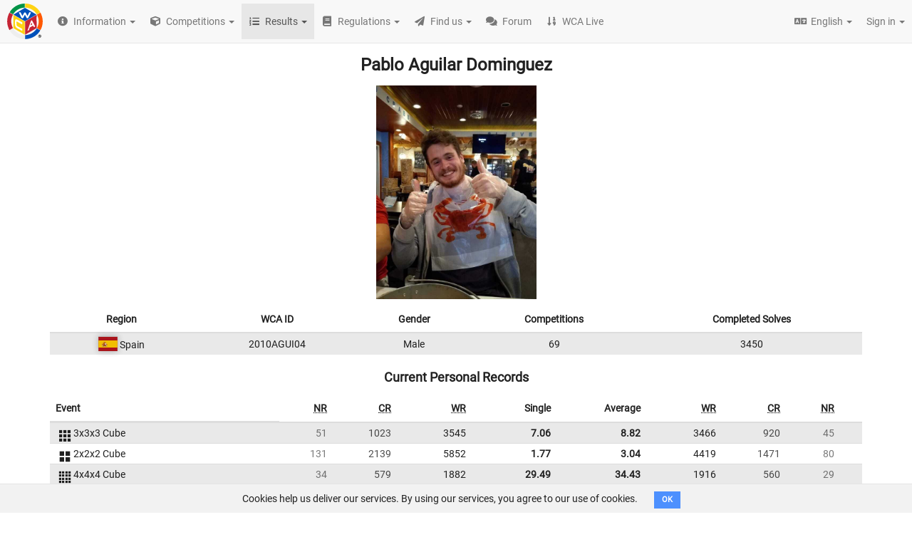

--- FILE ---
content_type: text/html; charset=utf-8
request_url: https://www.worldcubeassociation.org/persons/2010AGUI04
body_size: 699341
content:
<!DOCTYPE html>
<html>
<head>
<script type="text/javascript">window.NREUM||(NREUM={});NREUM.info={"beacon":"bam.nr-data.net","errorBeacon":"bam.nr-data.net","licenseKey":"43326a088c","applicationID":"10385163","transactionName":"dFheEERaWFwHFE1CVUVEXwpFGkdYDRE=","queueTime":0,"applicationTime":2501,"agent":""}</script>
<script type="text/javascript">(window.NREUM||(NREUM={})).init={ajax:{deny_list:["bam.nr-data.net"]},feature_flags:["soft_nav"]};(window.NREUM||(NREUM={})).loader_config={licenseKey:"43326a088c",applicationID:"10385163",browserID:"10385169"};;/*! For license information please see nr-loader-rum-1.308.0.min.js.LICENSE.txt */
(()=>{var e,t,r={163:(e,t,r)=>{"use strict";r.d(t,{j:()=>E});var n=r(384),i=r(1741);var a=r(2555);r(860).K7.genericEvents;const s="experimental.resources",o="register",c=e=>{if(!e||"string"!=typeof e)return!1;try{document.createDocumentFragment().querySelector(e)}catch{return!1}return!0};var d=r(2614),u=r(944),l=r(8122);const f="[data-nr-mask]",g=e=>(0,l.a)(e,(()=>{const e={feature_flags:[],experimental:{allow_registered_children:!1,resources:!1},mask_selector:"*",block_selector:"[data-nr-block]",mask_input_options:{color:!1,date:!1,"datetime-local":!1,email:!1,month:!1,number:!1,range:!1,search:!1,tel:!1,text:!1,time:!1,url:!1,week:!1,textarea:!1,select:!1,password:!0}};return{ajax:{deny_list:void 0,block_internal:!0,enabled:!0,autoStart:!0},api:{get allow_registered_children(){return e.feature_flags.includes(o)||e.experimental.allow_registered_children},set allow_registered_children(t){e.experimental.allow_registered_children=t},duplicate_registered_data:!1},browser_consent_mode:{enabled:!1},distributed_tracing:{enabled:void 0,exclude_newrelic_header:void 0,cors_use_newrelic_header:void 0,cors_use_tracecontext_headers:void 0,allowed_origins:void 0},get feature_flags(){return e.feature_flags},set feature_flags(t){e.feature_flags=t},generic_events:{enabled:!0,autoStart:!0},harvest:{interval:30},jserrors:{enabled:!0,autoStart:!0},logging:{enabled:!0,autoStart:!0},metrics:{enabled:!0,autoStart:!0},obfuscate:void 0,page_action:{enabled:!0},page_view_event:{enabled:!0,autoStart:!0},page_view_timing:{enabled:!0,autoStart:!0},performance:{capture_marks:!1,capture_measures:!1,capture_detail:!0,resources:{get enabled(){return e.feature_flags.includes(s)||e.experimental.resources},set enabled(t){e.experimental.resources=t},asset_types:[],first_party_domains:[],ignore_newrelic:!0}},privacy:{cookies_enabled:!0},proxy:{assets:void 0,beacon:void 0},session:{expiresMs:d.wk,inactiveMs:d.BB},session_replay:{autoStart:!0,enabled:!1,preload:!1,sampling_rate:10,error_sampling_rate:100,collect_fonts:!1,inline_images:!1,fix_stylesheets:!0,mask_all_inputs:!0,get mask_text_selector(){return e.mask_selector},set mask_text_selector(t){c(t)?e.mask_selector="".concat(t,",").concat(f):""===t||null===t?e.mask_selector=f:(0,u.R)(5,t)},get block_class(){return"nr-block"},get ignore_class(){return"nr-ignore"},get mask_text_class(){return"nr-mask"},get block_selector(){return e.block_selector},set block_selector(t){c(t)?e.block_selector+=",".concat(t):""!==t&&(0,u.R)(6,t)},get mask_input_options(){return e.mask_input_options},set mask_input_options(t){t&&"object"==typeof t?e.mask_input_options={...t,password:!0}:(0,u.R)(7,t)}},session_trace:{enabled:!0,autoStart:!0},soft_navigations:{enabled:!0,autoStart:!0},spa:{enabled:!0,autoStart:!0},ssl:void 0,user_actions:{enabled:!0,elementAttributes:["id","className","tagName","type"]}}})());var p=r(6154),m=r(9324);let h=0;const v={buildEnv:m.F3,distMethod:m.Xs,version:m.xv,originTime:p.WN},b={consented:!1},y={appMetadata:{},get consented(){return this.session?.state?.consent||b.consented},set consented(e){b.consented=e},customTransaction:void 0,denyList:void 0,disabled:!1,harvester:void 0,isolatedBacklog:!1,isRecording:!1,loaderType:void 0,maxBytes:3e4,obfuscator:void 0,onerror:void 0,ptid:void 0,releaseIds:{},session:void 0,timeKeeper:void 0,registeredEntities:[],jsAttributesMetadata:{bytes:0},get harvestCount(){return++h}},_=e=>{const t=(0,l.a)(e,y),r=Object.keys(v).reduce((e,t)=>(e[t]={value:v[t],writable:!1,configurable:!0,enumerable:!0},e),{});return Object.defineProperties(t,r)};var w=r(5701);const x=e=>{const t=e.startsWith("http");e+="/",r.p=t?e:"https://"+e};var R=r(7836),k=r(3241);const A={accountID:void 0,trustKey:void 0,agentID:void 0,licenseKey:void 0,applicationID:void 0,xpid:void 0},S=e=>(0,l.a)(e,A),T=new Set;function E(e,t={},r,s){let{init:o,info:c,loader_config:d,runtime:u={},exposed:l=!0}=t;if(!c){const e=(0,n.pV)();o=e.init,c=e.info,d=e.loader_config}e.init=g(o||{}),e.loader_config=S(d||{}),c.jsAttributes??={},p.bv&&(c.jsAttributes.isWorker=!0),e.info=(0,a.D)(c);const f=e.init,m=[c.beacon,c.errorBeacon];T.has(e.agentIdentifier)||(f.proxy.assets&&(x(f.proxy.assets),m.push(f.proxy.assets)),f.proxy.beacon&&m.push(f.proxy.beacon),e.beacons=[...m],function(e){const t=(0,n.pV)();Object.getOwnPropertyNames(i.W.prototype).forEach(r=>{const n=i.W.prototype[r];if("function"!=typeof n||"constructor"===n)return;let a=t[r];e[r]&&!1!==e.exposed&&"micro-agent"!==e.runtime?.loaderType&&(t[r]=(...t)=>{const n=e[r](...t);return a?a(...t):n})})}(e),(0,n.US)("activatedFeatures",w.B)),u.denyList=[...f.ajax.deny_list||[],...f.ajax.block_internal?m:[]],u.ptid=e.agentIdentifier,u.loaderType=r,e.runtime=_(u),T.has(e.agentIdentifier)||(e.ee=R.ee.get(e.agentIdentifier),e.exposed=l,(0,k.W)({agentIdentifier:e.agentIdentifier,drained:!!w.B?.[e.agentIdentifier],type:"lifecycle",name:"initialize",feature:void 0,data:e.config})),T.add(e.agentIdentifier)}},384:(e,t,r)=>{"use strict";r.d(t,{NT:()=>s,US:()=>u,Zm:()=>o,bQ:()=>d,dV:()=>c,pV:()=>l});var n=r(6154),i=r(1863),a=r(1910);const s={beacon:"bam.nr-data.net",errorBeacon:"bam.nr-data.net"};function o(){return n.gm.NREUM||(n.gm.NREUM={}),void 0===n.gm.newrelic&&(n.gm.newrelic=n.gm.NREUM),n.gm.NREUM}function c(){let e=o();return e.o||(e.o={ST:n.gm.setTimeout,SI:n.gm.setImmediate||n.gm.setInterval,CT:n.gm.clearTimeout,XHR:n.gm.XMLHttpRequest,REQ:n.gm.Request,EV:n.gm.Event,PR:n.gm.Promise,MO:n.gm.MutationObserver,FETCH:n.gm.fetch,WS:n.gm.WebSocket},(0,a.i)(...Object.values(e.o))),e}function d(e,t){let r=o();r.initializedAgents??={},t.initializedAt={ms:(0,i.t)(),date:new Date},r.initializedAgents[e]=t}function u(e,t){o()[e]=t}function l(){return function(){let e=o();const t=e.info||{};e.info={beacon:s.beacon,errorBeacon:s.errorBeacon,...t}}(),function(){let e=o();const t=e.init||{};e.init={...t}}(),c(),function(){let e=o();const t=e.loader_config||{};e.loader_config={...t}}(),o()}},782:(e,t,r)=>{"use strict";r.d(t,{T:()=>n});const n=r(860).K7.pageViewTiming},860:(e,t,r)=>{"use strict";r.d(t,{$J:()=>u,K7:()=>c,P3:()=>d,XX:()=>i,Yy:()=>o,df:()=>a,qY:()=>n,v4:()=>s});const n="events",i="jserrors",a="browser/blobs",s="rum",o="browser/logs",c={ajax:"ajax",genericEvents:"generic_events",jserrors:i,logging:"logging",metrics:"metrics",pageAction:"page_action",pageViewEvent:"page_view_event",pageViewTiming:"page_view_timing",sessionReplay:"session_replay",sessionTrace:"session_trace",softNav:"soft_navigations",spa:"spa"},d={[c.pageViewEvent]:1,[c.pageViewTiming]:2,[c.metrics]:3,[c.jserrors]:4,[c.spa]:5,[c.ajax]:6,[c.sessionTrace]:7,[c.softNav]:8,[c.sessionReplay]:9,[c.logging]:10,[c.genericEvents]:11},u={[c.pageViewEvent]:s,[c.pageViewTiming]:n,[c.ajax]:n,[c.spa]:n,[c.softNav]:n,[c.metrics]:i,[c.jserrors]:i,[c.sessionTrace]:a,[c.sessionReplay]:a,[c.logging]:o,[c.genericEvents]:"ins"}},944:(e,t,r)=>{"use strict";r.d(t,{R:()=>i});var n=r(3241);function i(e,t){"function"==typeof console.debug&&(console.debug("New Relic Warning: https://github.com/newrelic/newrelic-browser-agent/blob/main/docs/warning-codes.md#".concat(e),t),(0,n.W)({agentIdentifier:null,drained:null,type:"data",name:"warn",feature:"warn",data:{code:e,secondary:t}}))}},1687:(e,t,r)=>{"use strict";r.d(t,{Ak:()=>d,Ze:()=>f,x3:()=>u});var n=r(3241),i=r(7836),a=r(3606),s=r(860),o=r(2646);const c={};function d(e,t){const r={staged:!1,priority:s.P3[t]||0};l(e),c[e].get(t)||c[e].set(t,r)}function u(e,t){e&&c[e]&&(c[e].get(t)&&c[e].delete(t),p(e,t,!1),c[e].size&&g(e))}function l(e){if(!e)throw new Error("agentIdentifier required");c[e]||(c[e]=new Map)}function f(e="",t="feature",r=!1){if(l(e),!e||!c[e].get(t)||r)return p(e,t);c[e].get(t).staged=!0,g(e)}function g(e){const t=Array.from(c[e]);t.every(([e,t])=>t.staged)&&(t.sort((e,t)=>e[1].priority-t[1].priority),t.forEach(([t])=>{c[e].delete(t),p(e,t)}))}function p(e,t,r=!0){const s=e?i.ee.get(e):i.ee,c=a.i.handlers;if(!s.aborted&&s.backlog&&c){if((0,n.W)({agentIdentifier:e,type:"lifecycle",name:"drain",feature:t}),r){const e=s.backlog[t],r=c[t];if(r){for(let t=0;e&&t<e.length;++t)m(e[t],r);Object.entries(r).forEach(([e,t])=>{Object.values(t||{}).forEach(t=>{t[0]?.on&&t[0]?.context()instanceof o.y&&t[0].on(e,t[1])})})}}s.isolatedBacklog||delete c[t],s.backlog[t]=null,s.emit("drain-"+t,[])}}function m(e,t){var r=e[1];Object.values(t[r]||{}).forEach(t=>{var r=e[0];if(t[0]===r){var n=t[1],i=e[3],a=e[2];n.apply(i,a)}})}},1738:(e,t,r)=>{"use strict";r.d(t,{U:()=>g,Y:()=>f});var n=r(3241),i=r(9908),a=r(1863),s=r(944),o=r(5701),c=r(3969),d=r(8362),u=r(860),l=r(4261);function f(e,t,r,a){const f=a||r;!f||f[e]&&f[e]!==d.d.prototype[e]||(f[e]=function(){(0,i.p)(c.xV,["API/"+e+"/called"],void 0,u.K7.metrics,r.ee),(0,n.W)({agentIdentifier:r.agentIdentifier,drained:!!o.B?.[r.agentIdentifier],type:"data",name:"api",feature:l.Pl+e,data:{}});try{return t.apply(this,arguments)}catch(e){(0,s.R)(23,e)}})}function g(e,t,r,n,s){const o=e.info;null===r?delete o.jsAttributes[t]:o.jsAttributes[t]=r,(s||null===r)&&(0,i.p)(l.Pl+n,[(0,a.t)(),t,r],void 0,"session",e.ee)}},1741:(e,t,r)=>{"use strict";r.d(t,{W:()=>a});var n=r(944),i=r(4261);class a{#e(e,...t){if(this[e]!==a.prototype[e])return this[e](...t);(0,n.R)(35,e)}addPageAction(e,t){return this.#e(i.hG,e,t)}register(e){return this.#e(i.eY,e)}recordCustomEvent(e,t){return this.#e(i.fF,e,t)}setPageViewName(e,t){return this.#e(i.Fw,e,t)}setCustomAttribute(e,t,r){return this.#e(i.cD,e,t,r)}noticeError(e,t){return this.#e(i.o5,e,t)}setUserId(e,t=!1){return this.#e(i.Dl,e,t)}setApplicationVersion(e){return this.#e(i.nb,e)}setErrorHandler(e){return this.#e(i.bt,e)}addRelease(e,t){return this.#e(i.k6,e,t)}log(e,t){return this.#e(i.$9,e,t)}start(){return this.#e(i.d3)}finished(e){return this.#e(i.BL,e)}recordReplay(){return this.#e(i.CH)}pauseReplay(){return this.#e(i.Tb)}addToTrace(e){return this.#e(i.U2,e)}setCurrentRouteName(e){return this.#e(i.PA,e)}interaction(e){return this.#e(i.dT,e)}wrapLogger(e,t,r){return this.#e(i.Wb,e,t,r)}measure(e,t){return this.#e(i.V1,e,t)}consent(e){return this.#e(i.Pv,e)}}},1863:(e,t,r)=>{"use strict";function n(){return Math.floor(performance.now())}r.d(t,{t:()=>n})},1910:(e,t,r)=>{"use strict";r.d(t,{i:()=>a});var n=r(944);const i=new Map;function a(...e){return e.every(e=>{if(i.has(e))return i.get(e);const t="function"==typeof e?e.toString():"",r=t.includes("[native code]"),a=t.includes("nrWrapper");return r||a||(0,n.R)(64,e?.name||t),i.set(e,r),r})}},2555:(e,t,r)=>{"use strict";r.d(t,{D:()=>o,f:()=>s});var n=r(384),i=r(8122);const a={beacon:n.NT.beacon,errorBeacon:n.NT.errorBeacon,licenseKey:void 0,applicationID:void 0,sa:void 0,queueTime:void 0,applicationTime:void 0,ttGuid:void 0,user:void 0,account:void 0,product:void 0,extra:void 0,jsAttributes:{},userAttributes:void 0,atts:void 0,transactionName:void 0,tNamePlain:void 0};function s(e){try{return!!e.licenseKey&&!!e.errorBeacon&&!!e.applicationID}catch(e){return!1}}const o=e=>(0,i.a)(e,a)},2614:(e,t,r)=>{"use strict";r.d(t,{BB:()=>s,H3:()=>n,g:()=>d,iL:()=>c,tS:()=>o,uh:()=>i,wk:()=>a});const n="NRBA",i="SESSION",a=144e5,s=18e5,o={STARTED:"session-started",PAUSE:"session-pause",RESET:"session-reset",RESUME:"session-resume",UPDATE:"session-update"},c={SAME_TAB:"same-tab",CROSS_TAB:"cross-tab"},d={OFF:0,FULL:1,ERROR:2}},2646:(e,t,r)=>{"use strict";r.d(t,{y:()=>n});class n{constructor(e){this.contextId=e}}},2843:(e,t,r)=>{"use strict";r.d(t,{G:()=>a,u:()=>i});var n=r(3878);function i(e,t=!1,r,i){(0,n.DD)("visibilitychange",function(){if(t)return void("hidden"===document.visibilityState&&e());e(document.visibilityState)},r,i)}function a(e,t,r){(0,n.sp)("pagehide",e,t,r)}},3241:(e,t,r)=>{"use strict";r.d(t,{W:()=>a});var n=r(6154);const i="newrelic";function a(e={}){try{n.gm.dispatchEvent(new CustomEvent(i,{detail:e}))}catch(e){}}},3606:(e,t,r)=>{"use strict";r.d(t,{i:()=>a});var n=r(9908);a.on=s;var i=a.handlers={};function a(e,t,r,a){s(a||n.d,i,e,t,r)}function s(e,t,r,i,a){a||(a="feature"),e||(e=n.d);var s=t[a]=t[a]||{};(s[r]=s[r]||[]).push([e,i])}},3878:(e,t,r)=>{"use strict";function n(e,t){return{capture:e,passive:!1,signal:t}}function i(e,t,r=!1,i){window.addEventListener(e,t,n(r,i))}function a(e,t,r=!1,i){document.addEventListener(e,t,n(r,i))}r.d(t,{DD:()=>a,jT:()=>n,sp:()=>i})},3969:(e,t,r)=>{"use strict";r.d(t,{TZ:()=>n,XG:()=>o,rs:()=>i,xV:()=>s,z_:()=>a});const n=r(860).K7.metrics,i="sm",a="cm",s="storeSupportabilityMetrics",o="storeEventMetrics"},4234:(e,t,r)=>{"use strict";r.d(t,{W:()=>a});var n=r(7836),i=r(1687);class a{constructor(e,t){this.agentIdentifier=e,this.ee=n.ee.get(e),this.featureName=t,this.blocked=!1}deregisterDrain(){(0,i.x3)(this.agentIdentifier,this.featureName)}}},4261:(e,t,r)=>{"use strict";r.d(t,{$9:()=>d,BL:()=>o,CH:()=>g,Dl:()=>_,Fw:()=>y,PA:()=>h,Pl:()=>n,Pv:()=>k,Tb:()=>l,U2:()=>a,V1:()=>R,Wb:()=>x,bt:()=>b,cD:()=>v,d3:()=>w,dT:()=>c,eY:()=>p,fF:()=>f,hG:()=>i,k6:()=>s,nb:()=>m,o5:()=>u});const n="api-",i="addPageAction",a="addToTrace",s="addRelease",o="finished",c="interaction",d="log",u="noticeError",l="pauseReplay",f="recordCustomEvent",g="recordReplay",p="register",m="setApplicationVersion",h="setCurrentRouteName",v="setCustomAttribute",b="setErrorHandler",y="setPageViewName",_="setUserId",w="start",x="wrapLogger",R="measure",k="consent"},5289:(e,t,r)=>{"use strict";r.d(t,{GG:()=>s,Qr:()=>c,sB:()=>o});var n=r(3878),i=r(6389);function a(){return"undefined"==typeof document||"complete"===document.readyState}function s(e,t){if(a())return e();const r=(0,i.J)(e),s=setInterval(()=>{a()&&(clearInterval(s),r())},500);(0,n.sp)("load",r,t)}function o(e){if(a())return e();(0,n.DD)("DOMContentLoaded",e)}function c(e){if(a())return e();(0,n.sp)("popstate",e)}},5607:(e,t,r)=>{"use strict";r.d(t,{W:()=>n});const n=(0,r(9566).bz)()},5701:(e,t,r)=>{"use strict";r.d(t,{B:()=>a,t:()=>s});var n=r(3241);const i=new Set,a={};function s(e,t){const r=t.agentIdentifier;a[r]??={},e&&"object"==typeof e&&(i.has(r)||(t.ee.emit("rumresp",[e]),a[r]=e,i.add(r),(0,n.W)({agentIdentifier:r,loaded:!0,drained:!0,type:"lifecycle",name:"load",feature:void 0,data:e})))}},6154:(e,t,r)=>{"use strict";r.d(t,{OF:()=>c,RI:()=>i,WN:()=>u,bv:()=>a,eN:()=>l,gm:()=>s,mw:()=>o,sb:()=>d});var n=r(1863);const i="undefined"!=typeof window&&!!window.document,a="undefined"!=typeof WorkerGlobalScope&&("undefined"!=typeof self&&self instanceof WorkerGlobalScope&&self.navigator instanceof WorkerNavigator||"undefined"!=typeof globalThis&&globalThis instanceof WorkerGlobalScope&&globalThis.navigator instanceof WorkerNavigator),s=i?window:"undefined"!=typeof WorkerGlobalScope&&("undefined"!=typeof self&&self instanceof WorkerGlobalScope&&self||"undefined"!=typeof globalThis&&globalThis instanceof WorkerGlobalScope&&globalThis),o=Boolean("hidden"===s?.document?.visibilityState),c=/iPad|iPhone|iPod/.test(s.navigator?.userAgent),d=c&&"undefined"==typeof SharedWorker,u=((()=>{const e=s.navigator?.userAgent?.match(/Firefox[/\s](\d+\.\d+)/);Array.isArray(e)&&e.length>=2&&e[1]})(),Date.now()-(0,n.t)()),l=()=>"undefined"!=typeof PerformanceNavigationTiming&&s?.performance?.getEntriesByType("navigation")?.[0]?.responseStart},6389:(e,t,r)=>{"use strict";function n(e,t=500,r={}){const n=r?.leading||!1;let i;return(...r)=>{n&&void 0===i&&(e.apply(this,r),i=setTimeout(()=>{i=clearTimeout(i)},t)),n||(clearTimeout(i),i=setTimeout(()=>{e.apply(this,r)},t))}}function i(e){let t=!1;return(...r)=>{t||(t=!0,e.apply(this,r))}}r.d(t,{J:()=>i,s:()=>n})},6630:(e,t,r)=>{"use strict";r.d(t,{T:()=>n});const n=r(860).K7.pageViewEvent},7699:(e,t,r)=>{"use strict";r.d(t,{It:()=>a,KC:()=>o,No:()=>i,qh:()=>s});var n=r(860);const i=16e3,a=1e6,s="SESSION_ERROR",o={[n.K7.logging]:!0,[n.K7.genericEvents]:!1,[n.K7.jserrors]:!1,[n.K7.ajax]:!1}},7836:(e,t,r)=>{"use strict";r.d(t,{P:()=>o,ee:()=>c});var n=r(384),i=r(8990),a=r(2646),s=r(5607);const o="nr@context:".concat(s.W),c=function e(t,r){var n={},s={},u={},l=!1;try{l=16===r.length&&d.initializedAgents?.[r]?.runtime.isolatedBacklog}catch(e){}var f={on:p,addEventListener:p,removeEventListener:function(e,t){var r=n[e];if(!r)return;for(var i=0;i<r.length;i++)r[i]===t&&r.splice(i,1)},emit:function(e,r,n,i,a){!1!==a&&(a=!0);if(c.aborted&&!i)return;t&&a&&t.emit(e,r,n);var o=g(n);m(e).forEach(e=>{e.apply(o,r)});var d=v()[s[e]];d&&d.push([f,e,r,o]);return o},get:h,listeners:m,context:g,buffer:function(e,t){const r=v();if(t=t||"feature",f.aborted)return;Object.entries(e||{}).forEach(([e,n])=>{s[n]=t,t in r||(r[t]=[])})},abort:function(){f._aborted=!0,Object.keys(f.backlog).forEach(e=>{delete f.backlog[e]})},isBuffering:function(e){return!!v()[s[e]]},debugId:r,backlog:l?{}:t&&"object"==typeof t.backlog?t.backlog:{},isolatedBacklog:l};return Object.defineProperty(f,"aborted",{get:()=>{let e=f._aborted||!1;return e||(t&&(e=t.aborted),e)}}),f;function g(e){return e&&e instanceof a.y?e:e?(0,i.I)(e,o,()=>new a.y(o)):new a.y(o)}function p(e,t){n[e]=m(e).concat(t)}function m(e){return n[e]||[]}function h(t){return u[t]=u[t]||e(f,t)}function v(){return f.backlog}}(void 0,"globalEE"),d=(0,n.Zm)();d.ee||(d.ee=c)},8122:(e,t,r)=>{"use strict";r.d(t,{a:()=>i});var n=r(944);function i(e,t){try{if(!e||"object"!=typeof e)return(0,n.R)(3);if(!t||"object"!=typeof t)return(0,n.R)(4);const r=Object.create(Object.getPrototypeOf(t),Object.getOwnPropertyDescriptors(t)),a=0===Object.keys(r).length?e:r;for(let s in a)if(void 0!==e[s])try{if(null===e[s]){r[s]=null;continue}Array.isArray(e[s])&&Array.isArray(t[s])?r[s]=Array.from(new Set([...e[s],...t[s]])):"object"==typeof e[s]&&"object"==typeof t[s]?r[s]=i(e[s],t[s]):r[s]=e[s]}catch(e){r[s]||(0,n.R)(1,e)}return r}catch(e){(0,n.R)(2,e)}}},8362:(e,t,r)=>{"use strict";r.d(t,{d:()=>a});var n=r(9566),i=r(1741);class a extends i.W{agentIdentifier=(0,n.LA)(16)}},8374:(e,t,r)=>{r.nc=(()=>{try{return document?.currentScript?.nonce}catch(e){}return""})()},8990:(e,t,r)=>{"use strict";r.d(t,{I:()=>i});var n=Object.prototype.hasOwnProperty;function i(e,t,r){if(n.call(e,t))return e[t];var i=r();if(Object.defineProperty&&Object.keys)try{return Object.defineProperty(e,t,{value:i,writable:!0,enumerable:!1}),i}catch(e){}return e[t]=i,i}},9324:(e,t,r)=>{"use strict";r.d(t,{F3:()=>i,Xs:()=>a,xv:()=>n});const n="1.308.0",i="PROD",a="CDN"},9566:(e,t,r)=>{"use strict";r.d(t,{LA:()=>o,bz:()=>s});var n=r(6154);const i="xxxxxxxx-xxxx-4xxx-yxxx-xxxxxxxxxxxx";function a(e,t){return e?15&e[t]:16*Math.random()|0}function s(){const e=n.gm?.crypto||n.gm?.msCrypto;let t,r=0;return e&&e.getRandomValues&&(t=e.getRandomValues(new Uint8Array(30))),i.split("").map(e=>"x"===e?a(t,r++).toString(16):"y"===e?(3&a()|8).toString(16):e).join("")}function o(e){const t=n.gm?.crypto||n.gm?.msCrypto;let r,i=0;t&&t.getRandomValues&&(r=t.getRandomValues(new Uint8Array(e)));const s=[];for(var o=0;o<e;o++)s.push(a(r,i++).toString(16));return s.join("")}},9908:(e,t,r)=>{"use strict";r.d(t,{d:()=>n,p:()=>i});var n=r(7836).ee.get("handle");function i(e,t,r,i,a){a?(a.buffer([e],i),a.emit(e,t,r)):(n.buffer([e],i),n.emit(e,t,r))}}},n={};function i(e){var t=n[e];if(void 0!==t)return t.exports;var a=n[e]={exports:{}};return r[e](a,a.exports,i),a.exports}i.m=r,i.d=(e,t)=>{for(var r in t)i.o(t,r)&&!i.o(e,r)&&Object.defineProperty(e,r,{enumerable:!0,get:t[r]})},i.f={},i.e=e=>Promise.all(Object.keys(i.f).reduce((t,r)=>(i.f[r](e,t),t),[])),i.u=e=>"nr-rum-1.308.0.min.js",i.o=(e,t)=>Object.prototype.hasOwnProperty.call(e,t),e={},t="NRBA-1.308.0.PROD:",i.l=(r,n,a,s)=>{if(e[r])e[r].push(n);else{var o,c;if(void 0!==a)for(var d=document.getElementsByTagName("script"),u=0;u<d.length;u++){var l=d[u];if(l.getAttribute("src")==r||l.getAttribute("data-webpack")==t+a){o=l;break}}if(!o){c=!0;var f={296:"sha512-+MIMDsOcckGXa1EdWHqFNv7P+JUkd5kQwCBr3KE6uCvnsBNUrdSt4a/3/L4j4TxtnaMNjHpza2/erNQbpacJQA=="};(o=document.createElement("script")).charset="utf-8",i.nc&&o.setAttribute("nonce",i.nc),o.setAttribute("data-webpack",t+a),o.src=r,0!==o.src.indexOf(window.location.origin+"/")&&(o.crossOrigin="anonymous"),f[s]&&(o.integrity=f[s])}e[r]=[n];var g=(t,n)=>{o.onerror=o.onload=null,clearTimeout(p);var i=e[r];if(delete e[r],o.parentNode&&o.parentNode.removeChild(o),i&&i.forEach(e=>e(n)),t)return t(n)},p=setTimeout(g.bind(null,void 0,{type:"timeout",target:o}),12e4);o.onerror=g.bind(null,o.onerror),o.onload=g.bind(null,o.onload),c&&document.head.appendChild(o)}},i.r=e=>{"undefined"!=typeof Symbol&&Symbol.toStringTag&&Object.defineProperty(e,Symbol.toStringTag,{value:"Module"}),Object.defineProperty(e,"__esModule",{value:!0})},i.p="https://js-agent.newrelic.com/",(()=>{var e={374:0,840:0};i.f.j=(t,r)=>{var n=i.o(e,t)?e[t]:void 0;if(0!==n)if(n)r.push(n[2]);else{var a=new Promise((r,i)=>n=e[t]=[r,i]);r.push(n[2]=a);var s=i.p+i.u(t),o=new Error;i.l(s,r=>{if(i.o(e,t)&&(0!==(n=e[t])&&(e[t]=void 0),n)){var a=r&&("load"===r.type?"missing":r.type),s=r&&r.target&&r.target.src;o.message="Loading chunk "+t+" failed: ("+a+": "+s+")",o.name="ChunkLoadError",o.type=a,o.request=s,n[1](o)}},"chunk-"+t,t)}};var t=(t,r)=>{var n,a,[s,o,c]=r,d=0;if(s.some(t=>0!==e[t])){for(n in o)i.o(o,n)&&(i.m[n]=o[n]);if(c)c(i)}for(t&&t(r);d<s.length;d++)a=s[d],i.o(e,a)&&e[a]&&e[a][0](),e[a]=0},r=self["webpackChunk:NRBA-1.308.0.PROD"]=self["webpackChunk:NRBA-1.308.0.PROD"]||[];r.forEach(t.bind(null,0)),r.push=t.bind(null,r.push.bind(r))})(),(()=>{"use strict";i(8374);var e=i(8362),t=i(860);const r=Object.values(t.K7);var n=i(163);var a=i(9908),s=i(1863),o=i(4261),c=i(1738);var d=i(1687),u=i(4234),l=i(5289),f=i(6154),g=i(944),p=i(384);const m=e=>f.RI&&!0===e?.privacy.cookies_enabled;function h(e){return!!(0,p.dV)().o.MO&&m(e)&&!0===e?.session_trace.enabled}var v=i(6389),b=i(7699);class y extends u.W{constructor(e,t){super(e.agentIdentifier,t),this.agentRef=e,this.abortHandler=void 0,this.featAggregate=void 0,this.loadedSuccessfully=void 0,this.onAggregateImported=new Promise(e=>{this.loadedSuccessfully=e}),this.deferred=Promise.resolve(),!1===e.init[this.featureName].autoStart?this.deferred=new Promise((t,r)=>{this.ee.on("manual-start-all",(0,v.J)(()=>{(0,d.Ak)(e.agentIdentifier,this.featureName),t()}))}):(0,d.Ak)(e.agentIdentifier,t)}importAggregator(e,t,r={}){if(this.featAggregate)return;const n=async()=>{let n;await this.deferred;try{if(m(e.init)){const{setupAgentSession:t}=await i.e(296).then(i.bind(i,3305));n=t(e)}}catch(e){(0,g.R)(20,e),this.ee.emit("internal-error",[e]),(0,a.p)(b.qh,[e],void 0,this.featureName,this.ee)}try{if(!this.#t(this.featureName,n,e.init))return(0,d.Ze)(this.agentIdentifier,this.featureName),void this.loadedSuccessfully(!1);const{Aggregate:i}=await t();this.featAggregate=new i(e,r),e.runtime.harvester.initializedAggregates.push(this.featAggregate),this.loadedSuccessfully(!0)}catch(e){(0,g.R)(34,e),this.abortHandler?.(),(0,d.Ze)(this.agentIdentifier,this.featureName,!0),this.loadedSuccessfully(!1),this.ee&&this.ee.abort()}};f.RI?(0,l.GG)(()=>n(),!0):n()}#t(e,r,n){if(this.blocked)return!1;switch(e){case t.K7.sessionReplay:return h(n)&&!!r;case t.K7.sessionTrace:return!!r;default:return!0}}}var _=i(6630),w=i(2614),x=i(3241);class R extends y{static featureName=_.T;constructor(e){var t;super(e,_.T),this.setupInspectionEvents(e.agentIdentifier),t=e,(0,c.Y)(o.Fw,function(e,r){"string"==typeof e&&("/"!==e.charAt(0)&&(e="/"+e),t.runtime.customTransaction=(r||"http://custom.transaction")+e,(0,a.p)(o.Pl+o.Fw,[(0,s.t)()],void 0,void 0,t.ee))},t),this.importAggregator(e,()=>i.e(296).then(i.bind(i,3943)))}setupInspectionEvents(e){const t=(t,r)=>{t&&(0,x.W)({agentIdentifier:e,timeStamp:t.timeStamp,loaded:"complete"===t.target.readyState,type:"window",name:r,data:t.target.location+""})};(0,l.sB)(e=>{t(e,"DOMContentLoaded")}),(0,l.GG)(e=>{t(e,"load")}),(0,l.Qr)(e=>{t(e,"navigate")}),this.ee.on(w.tS.UPDATE,(t,r)=>{(0,x.W)({agentIdentifier:e,type:"lifecycle",name:"session",data:r})})}}class k extends e.d{constructor(e){var t;(super(),f.gm)?(this.features={},(0,p.bQ)(this.agentIdentifier,this),this.desiredFeatures=new Set(e.features||[]),this.desiredFeatures.add(R),(0,n.j)(this,e,e.loaderType||"agent"),t=this,(0,c.Y)(o.cD,function(e,r,n=!1){if("string"==typeof e){if(["string","number","boolean"].includes(typeof r)||null===r)return(0,c.U)(t,e,r,o.cD,n);(0,g.R)(40,typeof r)}else(0,g.R)(39,typeof e)},t),function(e){(0,c.Y)(o.Dl,function(t,r=!1){if("string"!=typeof t&&null!==t)return void(0,g.R)(41,typeof t);const n=e.info.jsAttributes["enduser.id"];r&&null!=n&&n!==t?(0,a.p)(o.Pl+"setUserIdAndResetSession",[t],void 0,"session",e.ee):(0,c.U)(e,"enduser.id",t,o.Dl,!0)},e)}(this),function(e){(0,c.Y)(o.nb,function(t){if("string"==typeof t||null===t)return(0,c.U)(e,"application.version",t,o.nb,!1);(0,g.R)(42,typeof t)},e)}(this),function(e){(0,c.Y)(o.d3,function(){e.ee.emit("manual-start-all")},e)}(this),function(e){(0,c.Y)(o.Pv,function(t=!0){if("boolean"==typeof t){if((0,a.p)(o.Pl+o.Pv,[t],void 0,"session",e.ee),e.runtime.consented=t,t){const t=e.features.page_view_event;t.onAggregateImported.then(e=>{const r=t.featAggregate;e&&!r.sentRum&&r.sendRum()})}}else(0,g.R)(65,typeof t)},e)}(this),this.run()):(0,g.R)(21)}get config(){return{info:this.info,init:this.init,loader_config:this.loader_config,runtime:this.runtime}}get api(){return this}run(){try{const e=function(e){const t={};return r.forEach(r=>{t[r]=!!e[r]?.enabled}),t}(this.init),n=[...this.desiredFeatures];n.sort((e,r)=>t.P3[e.featureName]-t.P3[r.featureName]),n.forEach(r=>{if(!e[r.featureName]&&r.featureName!==t.K7.pageViewEvent)return;if(r.featureName===t.K7.spa)return void(0,g.R)(67);const n=function(e){switch(e){case t.K7.ajax:return[t.K7.jserrors];case t.K7.sessionTrace:return[t.K7.ajax,t.K7.pageViewEvent];case t.K7.sessionReplay:return[t.K7.sessionTrace];case t.K7.pageViewTiming:return[t.K7.pageViewEvent];default:return[]}}(r.featureName).filter(e=>!(e in this.features));n.length>0&&(0,g.R)(36,{targetFeature:r.featureName,missingDependencies:n}),this.features[r.featureName]=new r(this)})}catch(e){(0,g.R)(22,e);for(const e in this.features)this.features[e].abortHandler?.();const t=(0,p.Zm)();delete t.initializedAgents[this.agentIdentifier]?.features,delete this.sharedAggregator;return t.ee.get(this.agentIdentifier).abort(),!1}}}var A=i(2843),S=i(782);class T extends y{static featureName=S.T;constructor(e){super(e,S.T),f.RI&&((0,A.u)(()=>(0,a.p)("docHidden",[(0,s.t)()],void 0,S.T,this.ee),!0),(0,A.G)(()=>(0,a.p)("winPagehide",[(0,s.t)()],void 0,S.T,this.ee)),this.importAggregator(e,()=>i.e(296).then(i.bind(i,2117))))}}var E=i(3969);class I extends y{static featureName=E.TZ;constructor(e){super(e,E.TZ),f.RI&&document.addEventListener("securitypolicyviolation",e=>{(0,a.p)(E.xV,["Generic/CSPViolation/Detected"],void 0,this.featureName,this.ee)}),this.importAggregator(e,()=>i.e(296).then(i.bind(i,9623)))}}new k({features:[R,T,I],loaderType:"lite"})})()})();</script>
  <meta name="viewport" content="width=device-width,initial-scale=1">

  <link rel="icon" type="image/x-icon" href="https://assets.worldcubeassociation.org/assets/287555f/assets/wca-88377afc09278ef9e3f6633209f73f64854f88db28cdc757a9f1c5fb4a244eb7.ico" />
  <meta name="apple-mobile-web-app-capable" content="yes">
  <link rel="icon" href='https://assets.worldcubeassociation.org/assets/287555f/assets/android-touch-icon-58854ba68fea987bfb22997bcf9c09bf6cc100613da5bd83af1e656e25934094.png'/>
  <link rel="apple-touch-icon" href='https://assets.worldcubeassociation.org/assets/287555f/assets/apple-touch-icon-58854ba68fea987bfb22997bcf9c09bf6cc100613da5bd83af1e656e25934094.png'/>

  <meta name="og:image" content='https://assets.worldcubeassociation.org/assets/287555f/assets/og-wca_logo-a16e33dae16d181b8a96fee6f4a6743970a0bffdc5bbcc937d7e0d1cc154f0b5.png'/>

  <meta name="action-cable-url" content="/cable" />

  <meta name="description" content="The World Cube Association governs competitions for mechanical puzzles that are operated by twisting groups of pieces, commonly known as 'twisty puzzles'. The most famous of these puzzles is the Rubik's Cube, invented by professor Rubik from Hungary. A selection of these puzzles are chosen as official events of the WCA.">

  <title>Pablo Aguilar Dominguez | World Cube Association</title>
  <script>
    window.wca = {
      currentLocale: 'en',
    };
  </script>


    <link rel="stylesheet" href="https://assets.worldcubeassociation.org/assets/287555f/assets/application-053f229b3fdaf430a0c0898bf6ca562d9906bb6bad0b7b9aee761929a8c1355a.css" media="all" />



  <script src="https://assets.worldcubeassociation.org/assets/287555f/packs/js/runtime-53e1497d83b62d03f3c3.js"></script>
<script src="https://assets.worldcubeassociation.org/assets/287555f/packs/js/jquery-67644508c82866575bb3.js"></script>
<script src="https://assets.worldcubeassociation.org/assets/287555f/packs/js/vendor-91cdbfd28d255eb95506.js"></script>
<script src="https://assets.worldcubeassociation.org/assets/287555f/packs/js/527-f3775b708f904c5e4a8f.js"></script>
<script src="https://assets.worldcubeassociation.org/assets/287555f/packs/js/870-1f7f87fba2e22f27688d.js"></script>
<script src="https://assets.worldcubeassociation.org/assets/287555f/packs/js/924-c2bc3cf8e3369d02bb25.js"></script>
<script src="https://assets.worldcubeassociation.org/assets/287555f/packs/js/127-a561e70bf1d8085d8f79.js"></script>
<script src="https://assets.worldcubeassociation.org/assets/287555f/packs/js/441-f16d125ee3ad1e6d7d1b.js"></script>
<script src="https://assets.worldcubeassociation.org/assets/287555f/packs/js/676-e43155273b1f9d4d9241.js"></script>
<script src="https://assets.worldcubeassociation.org/assets/287555f/packs/js/460-4bfcc9baff7394e67f7f.js"></script>
<script src="https://assets.worldcubeassociation.org/assets/287555f/packs/js/995-9578281ca2638196469a.js"></script>
<script src="https://assets.worldcubeassociation.org/assets/287555f/packs/js/754-a6634b21700c4b7c7f73.js"></script>
<script src="https://assets.worldcubeassociation.org/assets/287555f/packs/js/application-5ccca080a9dc83ceaa40.js"></script>
<script src="https://assets.worldcubeassociation.org/assets/287555f/packs/js/global_styles-e84647a59eac6ea1fb14.js"></script>
<script src="https://assets.worldcubeassociation.org/assets/287555f/packs/js/i18n-9e6be9cf81000bf8e601.js"></script>
<script src="https://assets.worldcubeassociation.org/assets/287555f/packs/js/wca_maps-a3d66626e49d12f69e10.js"></script>
<script src="https://assets.worldcubeassociation.org/assets/287555f/packs/js/lodash_utils-76cdc819df7c5435bbb0.js"></script>
  <link rel="stylesheet" href="https://assets.worldcubeassociation.org/assets/287555f/packs/css/216-e5f7e33e.css" />
<link rel="stylesheet" href="https://assets.worldcubeassociation.org/assets/287555f/packs/css/272-5854f64f.css" />
<link rel="stylesheet" href="https://assets.worldcubeassociation.org/assets/287555f/packs/css/527-a4cc56cc.css" />
<link rel="stylesheet" href="https://assets.worldcubeassociation.org/assets/287555f/packs/css/638-45ebba99.css" />
<link rel="stylesheet" href="https://assets.worldcubeassociation.org/assets/287555f/packs/css/894-dc5405e7.css" />
<link rel="stylesheet" href="https://assets.worldcubeassociation.org/assets/287555f/packs/css/949-5e891e66.css" />

    <script src="https://assets.worldcubeassociation.org/assets/287555f/assets/application-fac5b4172750b3cd4cff8a1732853c0ed56c2df845bb895e9fb2199ca6a69849.js"></script>


  <meta name="csrf-param" content="authenticity_token" />
<meta name="csrf-token" content="Qmp27MWJgRC-ktDENRXo3QV0pCr-FWvNUKuBdXDwYnVenkCblsJuXLmyEW9WlPjEosgJvUehD72xnYsKlyz9uw" />
  
  <link rel="alternate" type="application/rss+xml" title="RSS" href="https://www.worldcubeassociation.org/rss.xml" />
    <script data-ad-client="ca-pub-8682718775826560" async src="https://pagead2.googlesyndication.com/pagead/js/adsbygoogle.js"></script>
    <!-- New Google tag (gtag.js) -->
    <script async src="https://www.googletagmanager.com/gtag/js?id=G-QB1H9R123K"></script>
    <script>
      window.dataLayer = window.dataLayer || [];
      function gtag(){dataLayer.push(arguments);}
      window.wca.gtag = gtag;
      gtag('js', new Date());
      gtag('config', 'G-QB1H9R123K', { 'anonymize_ip': true });
      // as per https://developers.google.com/tag-platform/security/guides/consent?consentmode=advanced
      //   this is being overridden by the `cookies-eu-acknowledged` event listener of our cookie banner
      const consentValue = 'denied';
      gtag('consent', 'default', {
        'ad_storage': consentValue,
        'ad_user_data': consentValue,
        'ad_personalization': consentValue,
        'analytics_storage': consentValue,
      });
    </script>
</head>
<body data-rails-controller-name="persons" data-rails-controller-action-name="show" class="">

    <div class="navbar navbar-default navbar-static-top" role="navigation">
  <div class="brand">
    <a href="/" ><img src="https://assets.worldcubeassociation.org/assets/287555f/assets/WCA Logo-4ef000323c6a9a407cdf07647a31c0ef4dc847f2352a9a136ef3e809e95bdeab.svg" /></a>
  </div>
  <button type="button" class="navbar-toggle" data-toggle="collapse" data-target=".navbar-collapse">
    <span class="icon-bar"></span>
    <span class="icon-bar"></span>
    <span class="icon-bar"></span>
  </button>
  <div class="navbar-collapse collapse disabled">
    <ul class="nav navbar-nav">
      <li class="top-nav logo">
        <a href="/"><img src="https://assets.worldcubeassociation.org/assets/287555f/assets/WCA Logo-4ef000323c6a9a407cdf07647a31c0ef4dc847f2352a9a136ef3e809e95bdeab.svg" /></a>
      </li>
      <li class="dropdown ">
        <a href="#" class="dropdown-toggle top-nav" data-toggle="dropdown" data-hover="dropdown">
          <i class="icon info circle "></i> <span class="hidden-sm hidden-md">Information</span> <span class="caret"></span>
        </a>
        <ul class="dropdown-menu" role="menu">
          <li><a href="/about"><i class="icon file alternate "></i> About the WCA</a></li>
          <li><a href="/documents"><i class="icon copy "></i> WCA Documents</a></li>
          <li><a href="/officers-and-board"><i class="icon sitemap "></i> WCA Officers &amp; Board</a></li>
          <li><a href="/delegates"><i class="icon sitemap "></i> WCA Delegates</a></li>
          <li><a href="/teams-committees"><i class="icon id card "></i> Teams and Committees</a></li>
          <li><a href="/organizations"><i class="icon flag "></i> Regional Organizations</a></li>
          <li><a href="/translators"><i class="icon language "></i> Translators</a></li>
          <li class="divider"></li>
          <li><a href="/faq"><i class="icon question circle "></i> Frequently Asked Questions</a></li>
          <li><a href="/education"><i class="icon graduation cap "></i> Educational resources</a></li>
          <li><a href="/contact"><i class="icon envelope "></i> Contact</a></li>
          <li><a href="/speedcubing-history"><i class="icon history "></i> Speedcubing History</a></li>
          <li><a href="/media-instagram"><i class="icon camera "></i> Media Submission</a></li>
          <li><a href="/privacy"><i class="icon user secret "></i> Privacy</a></li>
          <li><a href="/disclaimer"><i class="icon exclamation circle "></i> Disclaimer</a></li>
          <li class="divider"></li>
          <li><a href="/score-tools"><i class="icon wrench "></i> Tools</a></li>
          <li><a href="/logo"><i><img width="16px" src="https://assets.worldcubeassociation.org/assets/287555f/assets/WCA Logo-4ef000323c6a9a407cdf07647a31c0ef4dc847f2352a9a136ef3e809e95bdeab.svg" /></i> Logo</a></li>
        </ul>
      </li>
      <li class="dropdown ">
        <a href="#" class="dropdown-toggle top-nav" data-toggle="dropdown" data-hover="dropdown">
          <i class="icon cube "></i><span class="hidden-sm hidden-md"> Competitions</span>
          <span class="caret"></span>
        </a>
        <ul class="dropdown-menu" role="menu">
          <li><a href="/competitions"><i class="icon globe "></i> All</a></li>
          <li><a href="/competitions/mine"><i class="icon list "></i> My Competitions</a></li>
        </ul>
      </li>
      <li class="dropdown active">
        <a href="#" class="dropdown-toggle top-nav" data-toggle="dropdown" data-hover="dropdown">
          <i class="icon list ol "></i>
          <span class="hidden-sm hidden-md">Results</span>
          <span class="caret"></span>
        </a>
        <ul class="dropdown-menu" role="menu">
          <li><a href="/results/rankings/333/single"><i class="icon signal fa-rotate-90"></i> Rankings</a></li>
          <li><a href="/results/records"><i class="icon trophy "></i> Records</a></li>
          <li><a href="/persons"><i class="icon users "></i> Persons</a></li>
          <li class="divider"></li>
          <li><a href="https://statistics.worldcubeassociation.org/"><i class="icon chart area "></i> Statistics</a></li>
          <li><a href="/media"><i class="icon film "></i> Multimedia</a></li>
          <li class="divider"></li>
          <li><a href="/export/results"><i class="icon download "></i> Results Export</a></li>
          <li><a href="/export/developer"><i class="icon computer "></i> Developer Export</a></li>
        </ul>
      </li>
      <li class="dropdown ">
        <a href="#" class="dropdown-toggle top-nav" data-toggle="dropdown" data-hover="dropdown">
          <i class="icon book "></i> <span class="hidden-sm hidden-md">Regulations</span> <span class="caret"></span>
        </a>
        <ul class="dropdown-menu" role="menu">
          <li><a href="/regulations/about"><i class="icon info circle "></i> About the Regulations</a></li>
          <li class="divider"></li>
          <li><a href="/regulations"><i class="icon book "></i> Regulations</a></li>
          <li class="divider"></li>
          <li><a href="/regulations/scrambles/"><i class="icon random "></i> Scrambles</a></li>
          <li>
            <a href="/incidents">
              <i class="icon balance scale "></i> Incidents log
</a>          </li>
          <li>
            <a href="/disciplinary">
              <i class="icon bullhorn "></i> Disciplinary log
</a>          </li>
          <li class="divider"></li>
          <li><a href="/regulations/history/"><i class="icon history "></i> History</a></li>
          <li><a href="/regulations/translations/"><i class="icon language "></i> Translations</a></li>
        </ul>
      </li>

      <li class="dropdown">
        <a href="#" class="dropdown-toggle top-nav" data-toggle="dropdown" data-hover="dropdown">
          <i class="icon paper plane "></i> <span class="hidden-sm hidden-md">Find us</span> <span class="caret"></span>
        </a>
        <ul class="dropdown-menu" role="menu">
          <li>
            <a target="_blank" class="hide-new-window-icon" href="https://www.instagram.com/thewcaofficial/">
              <i class="icon instagram "></i> Instagram
</a>          </li>
          <li>
            <a target="_blank" class="hide-new-window-icon" href="https://www.facebook.com/WorldCubeAssociation/">
              <i class="icon facebook square "></i> Facebook
</a>          </li>
          <li>
            <a target="_blank" class="hide-new-window-icon" href="https://www.twitter.com/theWCAofficial/">
              <i class="icon twitter "></i> Twitter
</a>          </li>
          <li>
            <a target="_blank" class="hide-new-window-icon" href="https://www.twitch.tv/worldcubeassociation/">
              <i class="icon twitch "></i> Twitch
</a>          </li>
          <li>
            <a target="_blank" class="hide-new-window-icon" href="https://www.weibo.com/theWCA/">
              <i class="icon weibo "></i> Weibo
</a>          </li>
          <li>
            <a target="_blank" class="hide-new-window-icon" href="https://www.youtube.com/channel/UC5OUMUnS8PvY1RvtB1pQZ0g">
              <i class="icon youtube "></i> YouTube
</a>          </li>
        </ul>
      </li>
      <li>
        <a href="https://forum.worldcubeassociation.org/" target="_blank" class="top-nav hide-new-window-icon">
          <i class="icon comments "></i>
          <span class="visible-lg-inline visible-xs-inline">Forum</span>
        </a>
      </li>
      <li>
        <a href="https://live.worldcubeassociation.org/" target="_blank" class="top-nav hide-new-window-icon">
          <i class="icon sort numeric down "></i>
          <span class="visible-lg-inline visible-xs-inline">WCA Live</span>
        </a>
      </li>
    </ul>


    <ul class="nav navbar-nav navbar-right">
      <li class="search-container my-2 my-lg-0">
        <div data-react-class="SearchWidget" data-react-props="{}" data-react-cache-id="SearchWidget-0" id="omnisearch-form"></div>
      </li>
      <li class="dropdown">
        <a href="#" class="dropdown-toggle top-nav" data-toggle="dropdown" data-hover="dropdown">
          <i class="icon language "></i>
          <span class="visible-lg-inline visible-xs-inline">English</span>
          <span class="caret"></span>
        </a>
        <ul class="dropdown-menu" id="locale-selector" role="menu">
            <li class="active">
              <a href="/update_locale/en">
                English
</a>            </li>
            <li class="">
              <a href="/update_locale/ca">
                Català
</a>            </li>
            <li class="">
              <a href="/update_locale/cs">
                Čeština
</a>            </li>
            <li class="">
              <a href="/update_locale/da">
                Dansk
</a>            </li>
            <li class="">
              <a href="/update_locale/de">
                Deutsch
</a>            </li>
            <li class="">
              <a href="/update_locale/eo">
                Esperanto
</a>            </li>
            <li class="">
              <a href="/update_locale/es-ES">
                Español (España)
</a>            </li>
            <li class="">
              <a href="/update_locale/es-419">
                Español (América Latina)
</a>            </li>
            <li class="">
              <a href="/update_locale/eu">
                Euskara
</a>            </li>
            <li class="">
              <a href="/update_locale/fi">
                Suomi
</a>            </li>
            <li class="">
              <a href="/update_locale/fr">
                Français
</a>            </li>
            <li class="">
              <a href="/update_locale/fr-CA">
                Français Canadien
</a>            </li>
            <li class="">
              <a href="/update_locale/hr">
                Hrvatski
</a>            </li>
            <li class="">
              <a href="/update_locale/hu">
                Magyar
</a>            </li>
            <li class="">
              <a href="/update_locale/id">
                Bahasa Indonesia
</a>            </li>
            <li class="">
              <a href="/update_locale/it">
                Italiano
</a>            </li>
            <li class="">
              <a href="/update_locale/ja">
                日本語
</a>            </li>
            <li class="">
              <a href="/update_locale/kk">
                Қазақша
</a>            </li>
            <li class="">
              <a href="/update_locale/ko">
                한국어
</a>            </li>
            <li class="">
              <a href="/update_locale/nl">
                Nederlands
</a>            </li>
            <li class="">
              <a href="/update_locale/pl">
                Polski
</a>            </li>
            <li class="">
              <a href="/update_locale/pt">
                Português Europeu
</a>            </li>
            <li class="">
              <a href="/update_locale/pt-BR">
                Português Brasileiro
</a>            </li>
            <li class="">
              <a href="/update_locale/ro">
                Română
</a>            </li>
            <li class="">
              <a href="/update_locale/ru">
                Русский
</a>            </li>
            <li class="">
              <a href="/update_locale/sk">
                Slovenský
</a>            </li>
            <li class="">
              <a href="/update_locale/sl">
                Slovensko
</a>            </li>
            <li class="">
              <a href="/update_locale/sv">
                Svenska
</a>            </li>
            <li class="">
              <a href="/update_locale/th">
                ภาษาไทย
</a>            </li>
            <li class="">
              <a href="/update_locale/uk">
                Українська
</a>            </li>
            <li class="">
              <a href="/update_locale/vi">
                Tiếng Việt
</a>            </li>
            <li class="">
              <a href="/update_locale/zh-CN">
                简体中文
</a>            </li>
            <li class="">
              <a href="/update_locale/zh-TW">
                繁體中文
</a>            </li>
        </ul>
      </li>
      <li class="dropdown">
        <a href="#" class="dropdown-toggle top-nav" data-toggle="dropdown" data-hover="dropdown">
            Sign in
          <span class="caret"></span>
        </a>
        <ul class="dropdown-menu" role="menu">
            <li><a class="top-nav" href="/users/sign_in">Sign in</a></li>
            <li class="divider"></li>
            <li><a href="/users/sign_up">Sign up</a></li>
            <li><a href="/users/confirmation/new">Didn&#39;t receive confirmation instructions?</a></li>
        </ul>
      </li>
    </ul>
  </div><!--/.nav-collapse -->
</div>


  <main>
    <div id="flash-alerts" class="container">
</div>


    
<div class="container" id="person">
  <div>
  <div class="text-center">
    <h2>
      Pablo Aguilar Dominguez
    </h2>
    <!-- Handle multiple sub ids. -->
      <div data-react-class="Persons/Badges" data-react-props="{&quot;userId&quot;:22052}" data-react-cache-id="Persons/Badges-0"></div>
      <img class="avatar" src="https://avatars.worldcubeassociation.org/uploads/user/avatar/2010AGUI04/1711396844.jpg" />
  </div>
  <div class="details">
    <table class="table table-striped" data-toggle="table" data-mobile-responsive="true">
      <thead>
        <tr>
          <th>Region</th>
          <th>WCA ID</th>
          <th>Gender</th>
          <th>Competitions</th>
          <th>Completed Solves</th>
        </tr>
      </thead>
      <tbody>
        <td class="country"><span class=" fi fi-es"></span> Spain</td>
        <td>2010AGUI04</td>
        <td>Male</td>
        <td>69</td>
        <td>3450</td>
      </tbody>
    </table>
  </div>
</div>

  <div class="personal-records">
  <h3 class="text-center">Current Personal Records</h3>
  <div class="table-responsive">
    <table class="table table-striped">
      <thead>
        <tr>
          <th class="event">Event</th>
          <th class="country-rank"><abbr title="National Rank">NR</abbr></th>
          <th class="continent-rank"><abbr title="Continental Rank">CR</abbr></th>
          <th class="world-rank"><abbr title="World Rank">WR</abbr></th>
          <th class="single">Single</th>
          <th class="average">Average</th>
          <th class="world-rank"><abbr title="World Rank">WR</abbr></th>
          <th class="continent-rank"><abbr title="Continental Rank">CR</abbr></th>
          <th class="country-rank"><abbr title="National Rank">NR</abbr></th>
          <th></th><!-- Place for the odd message -->
        </tr>
      </thead>
      <tbody>
          <tr>
            <td class="event" data-event="333">
              <i class=" cubing-icon icon event-333"></i>
              3x3x3 Cube
            </td>
            <td class="country-rank ">51</td>
            <td class="continent-rank ">1023</td>
            <td class="world-rank ">3545</td>
            <td class="single">
              <a class="plain" href="/results/rankings/333/single">
                7.06
</a>            </td>
            <td class="average">
              <a class="plain" href="/results/rankings/333/average">
                8.82
</a>            </td>
            <td class="world-rank ">3466</td>
            <td class="continent-rank ">920</td>
            <td class="country-rank ">45</td>
            <td></td>
          </tr>
          <tr>
            <td class="event" data-event="222">
              <i class=" cubing-icon icon event-222"></i>
              2x2x2 Cube
            </td>
            <td class="country-rank ">131</td>
            <td class="continent-rank ">2139</td>
            <td class="world-rank ">5852</td>
            <td class="single">
              <a class="plain" href="/results/rankings/222/single">
                1.77
</a>            </td>
            <td class="average">
              <a class="plain" href="/results/rankings/222/average">
                3.04
</a>            </td>
            <td class="world-rank ">4419</td>
            <td class="continent-rank ">1471</td>
            <td class="country-rank ">80</td>
            <td></td>
          </tr>
          <tr>
            <td class="event" data-event="444">
              <i class=" cubing-icon icon event-444"></i>
              4x4x4 Cube
            </td>
            <td class="country-rank ">34</td>
            <td class="continent-rank ">579</td>
            <td class="world-rank ">1882</td>
            <td class="single">
              <a class="plain" href="/results/rankings/444/single">
                29.49
</a>            </td>
            <td class="average">
              <a class="plain" href="/results/rankings/444/average">
                34.43
</a>            </td>
            <td class="world-rank ">1916</td>
            <td class="continent-rank ">560</td>
            <td class="country-rank ">29</td>
            <td></td>
          </tr>
          <tr>
            <td class="event" data-event="555">
              <i class=" cubing-icon icon event-555"></i>
              5x5x5 Cube
            </td>
            <td class="country-rank ">14</td>
            <td class="continent-rank ">386</td>
            <td class="world-rank ">1293</td>
            <td class="single">
              <a class="plain" href="/results/rankings/555/single">
                55.96
</a>            </td>
            <td class="average">
              <a class="plain" href="/results/rankings/555/average">
                1:01.84
</a>            </td>
            <td class="world-rank ">1203</td>
            <td class="continent-rank ">360</td>
            <td class="country-rank ">15</td>
            <td></td>
          </tr>
          <tr>
            <td class="event" data-event="666">
              <i class=" cubing-icon icon event-666"></i>
              6x6x6 Cube
            </td>
            <td class="country-rank ">11</td>
            <td class="continent-rank ">260</td>
            <td class="world-rank ">868</td>
            <td class="single">
              <a class="plain" href="/results/rankings/666/single">
                1:46.52
</a>            </td>
            <td class="average">
              <a class="plain" href="/results/rankings/666/average">
                1:52.59
</a>            </td>
            <td class="world-rank ">787</td>
            <td class="continent-rank ">229</td>
            <td class="country-rank ">8</td>
            <td></td>
          </tr>
          <tr>
            <td class="event" data-event="777">
              <i class=" cubing-icon icon event-777"></i>
              7x7x7 Cube
            </td>
            <td class="country-rank ">11</td>
            <td class="continent-rank ">253</td>
            <td class="world-rank ">898</td>
            <td class="single">
              <a class="plain" href="/results/rankings/777/single">
                2:48.54
</a>            </td>
            <td class="average">
              <a class="plain" href="/results/rankings/777/average">
                2:59.85
</a>            </td>
            <td class="world-rank ">935</td>
            <td class="continent-rank ">264</td>
            <td class="country-rank ">13</td>
            <td></td>
          </tr>
          <tr>
            <td class="event" data-event="333bf">
              <i class=" cubing-icon icon event-333bf"></i>
              3x3x3 Blindfolded
            </td>
            <td class="country-rank ">246</td>
            <td class="continent-rank ">3787</td>
            <td class="world-rank ">11261</td>
            <td class="single">
              <a class="plain" href="/results/rankings/333bf/single">
                9:25.44
</a>            </td>
            <td class="average">
              <a class="plain" href="/results/rankings/333bf/average">
</a>            </td>
            <td class="world-rank "></td>
            <td class="continent-rank "></td>
            <td class="country-rank "></td>
            <td></td>
          </tr>
          <tr>
            <td class="event" data-event="333fm">
              <i class=" cubing-icon icon event-333fm"></i>
              3x3x3 Fewest Moves
            </td>
            <td class="country-rank ">5</td>
            <td class="continent-rank ">60</td>
            <td class="world-rank ">140</td>
            <td class="single">
              <a class="plain" href="/results/rankings/333fm/single">
                21
</a>            </td>
            <td class="average">
              <a class="plain" href="/results/rankings/333fm/average">
                28.00
</a>            </td>
            <td class="world-rank ">365</td>
            <td class="continent-rank ">145</td>
            <td class="country-rank ">7</td>
            <td></td>
          </tr>
          <tr>
            <td class="event" data-event="333oh">
              <i class=" cubing-icon icon event-333oh"></i>
              3x3x3 One-Handed
            </td>
            <td class="country-rank ">5</td>
            <td class="continent-rank ">144</td>
            <td class="world-rank ">467</td>
            <td class="single">
              <a class="plain" href="/results/rankings/333oh/single">
                9.45
</a>            </td>
            <td class="average">
              <a class="plain" href="/results/rankings/333oh/average">
                13.24
</a>            </td>
            <td class="world-rank ">802</td>
            <td class="continent-rank ">231</td>
            <td class="country-rank ">6</td>
            <td></td>
          </tr>
          <tr>
            <td class="event" data-event="clock">
              <i class=" cubing-icon icon event-clock"></i>
              Clock
            </td>
            <td class="country-rank ">529</td>
            <td class="continent-rank ">6884</td>
            <td class="world-rank ">20264</td>
            <td class="single">
              <a class="plain" href="/results/rankings/clock/single">
                22.18
</a>            </td>
            <td class="average">
              <a class="plain" href="/results/rankings/clock/average">
                23.81
</a>            </td>
            <td class="world-rank ">17117</td>
            <td class="continent-rank ">5761</td>
            <td class="country-rank ">463</td>
            <td></td>
          </tr>
          <tr>
            <td class="event" data-event="minx">
              <i class=" cubing-icon icon event-minx"></i>
              Megaminx
            </td>
            <td class="country-rank ">429</td>
            <td class="continent-rank ">6353</td>
            <td class="world-rank ">20381</td>
            <td class="single">
              <a class="plain" href="/results/rankings/minx/single">
                2:33.88
</a>            </td>
            <td class="average">
              <a class="plain" href="/results/rankings/minx/average">
                2:53.73
</a>            </td>
            <td class="world-rank ">17068</td>
            <td class="continent-rank ">5087</td>
            <td class="country-rank ">377</td>
            <td></td>
          </tr>
          <tr>
            <td class="event" data-event="pyram">
              <i class=" cubing-icon icon event-pyram"></i>
              Pyraminx
            </td>
            <td class="country-rank ">235</td>
            <td class="continent-rank ">3383</td>
            <td class="world-rank ">9700</td>
            <td class="single">
              <a class="plain" href="/results/rankings/pyram/single">
                4.08
</a>            </td>
            <td class="average">
              <a class="plain" href="/results/rankings/pyram/average">
                7.58
</a>            </td>
            <td class="world-rank ">14158</td>
            <td class="continent-rank ">4755</td>
            <td class="country-rank ">311</td>
            <td></td>
          </tr>
      </tbody>
    </table>
  </div>
</div>

  <div class="row">
    <div class="col-md-6 medal-collection">
  <h3 class="text-center">Medal Collection</h3>
  <table class="table table-striped">
    <thead>
      <tr>
        <th>Gold</th>
        <th>Silver</th>
        <th>Bronze</th>
      </tr>
    </thead>
    <tbody>
      <tr>
        <td>
          <a class="highlight-medal" data-place="gold" href="#">54</a>
        </td>
        <td>
          <a class="highlight-medal" data-place="silver" href="#">59</a>
        </td>
        <td>
          <a class="highlight-medal" data-place="bronze" href="#">44</a>
        </td>
      </tr>
    </tbody>
  </table>
</div>

    <div class="col-md-6 record-collection">
  <h3 class="text-center">Record Collection</h3>
  <table class="table table-striped">
    <thead>
      <tr>
        <th>WR</th>
        <th>CR</th>
        <th>NR</th>
      </tr>
    </thead>
    <tbody>
      <tr>
        <td></td>
        <td></td>
        <td>23</td>
      </tr>
    </tbody>
  </table>
</div>

  </div>

  <div>
    <ul class="nav nav-tabs nav-justified">
      <li><a href="#results-by-event" data-toggle="tab">Results</a></li>
        <li><a href="#records" data-toggle="tab">Records</a></li>
        <li><a href="#championship-podiums" data-toggle="tab">Championship Podiums</a></li>
      <li><a href="#map" data-toggle="tab">Map</a></li>
    </ul>

    <div class="tab-content">
      <div class="tab-pane" id="results-by-event">
        <div class="results-by-event">
  <div class="event-selector text-center">
      <span class="event-radio">
        <label for="radio-333">
          <input type="radio" name="event" id="radio-333" value="333" checked="checked" />
          <i data-toggle="tooltip" data-placement="top" title="3x3x3 Cube" class=" cubing-icon icon event-333"></i>
</label>      </span>
      <span class="event-radio">
        <label for="radio-222">
          <input type="radio" name="event" id="radio-222" value="222" />
          <i data-toggle="tooltip" data-placement="top" title="2x2x2 Cube" class=" cubing-icon icon event-222"></i>
</label>      </span>
      <span class="event-radio">
        <label for="radio-444">
          <input type="radio" name="event" id="radio-444" value="444" />
          <i data-toggle="tooltip" data-placement="top" title="4x4x4 Cube" class=" cubing-icon icon event-444"></i>
</label>      </span>
      <span class="event-radio">
        <label for="radio-555">
          <input type="radio" name="event" id="radio-555" value="555" />
          <i data-toggle="tooltip" data-placement="top" title="5x5x5 Cube" class=" cubing-icon icon event-555"></i>
</label>      </span>
      <span class="event-radio">
        <label for="radio-666">
          <input type="radio" name="event" id="radio-666" value="666" />
          <i data-toggle="tooltip" data-placement="top" title="6x6x6 Cube" class=" cubing-icon icon event-666"></i>
</label>      </span>
      <span class="event-radio">
        <label for="radio-777">
          <input type="radio" name="event" id="radio-777" value="777" />
          <i data-toggle="tooltip" data-placement="top" title="7x7x7 Cube" class=" cubing-icon icon event-777"></i>
</label>      </span>
      <span class="event-radio">
        <label for="radio-333bf">
          <input type="radio" name="event" id="radio-333bf" value="333bf" />
          <i data-toggle="tooltip" data-placement="top" title="3x3x3 Blindfolded" class=" cubing-icon icon event-333bf"></i>
</label>      </span>
      <span class="event-radio">
        <label for="radio-333fm">
          <input type="radio" name="event" id="radio-333fm" value="333fm" />
          <i data-toggle="tooltip" data-placement="top" title="3x3x3 Fewest Moves" class=" cubing-icon icon event-333fm"></i>
</label>      </span>
      <span class="event-radio">
        <label for="radio-333oh">
          <input type="radio" name="event" id="radio-333oh" value="333oh" />
          <i data-toggle="tooltip" data-placement="top" title="3x3x3 One-Handed" class=" cubing-icon icon event-333oh"></i>
</label>      </span>
      <span class="event-radio">
        <label for="radio-clock">
          <input type="radio" name="event" id="radio-clock" value="clock" />
          <i data-toggle="tooltip" data-placement="top" title="Clock" class=" cubing-icon icon event-clock"></i>
</label>      </span>
      <span class="event-radio">
        <label for="radio-minx">
          <input type="radio" name="event" id="radio-minx" value="minx" />
          <i data-toggle="tooltip" data-placement="top" title="Megaminx" class=" cubing-icon icon event-minx"></i>
</label>      </span>
      <span class="event-radio">
        <label for="radio-pyram">
          <input type="radio" name="event" id="radio-pyram" value="pyram" />
          <i data-toggle="tooltip" data-placement="top" title="Pyraminx" class=" cubing-icon icon event-pyram"></i>
</label>      </span>
      <span class="event-radio">
        <label for="radio-333ft">
          <input type="radio" name="event" id="radio-333ft" value="333ft" />
          <i data-toggle="tooltip" data-placement="top" title="3x3x3 With Feet" class=" cubing-icon icon event-333ft"></i>
</label>      </span>
      <span class="event-radio">
        <label for="radio-magic">
          <input type="radio" name="event" id="radio-magic" value="magic" />
          <i data-toggle="tooltip" data-placement="top" title="Magic" class=" cubing-icon icon event-magic"></i>
</label>      </span>
  </div>
    <div class="table-responsive">
      <table class="table table-striped floatThead">
        <thead>
          <tr>
            <th class="competition">Competition</th>
            <th class="round">Round</th>
            <th class="place">Place</th>
            <th class="single">Single</th>
            <th class="regional-single-record"></th>
            <th class="average">Average</th>
            <th class="regional-average-record"></th>
            <th class="solves" colspan="5">Solves</th>
          </tr>
        </thead>
          <tbody class="event-333">
            <tr>
              <td colspan="12" class="event">
                <i class=" cubing-icon icon event-333"></i>
                3x3x3 Cube
              </td>
            </tr>
                <tr class="result ">
                  <td class="competition">
                      <a href="/competitions/SpanishChampionship2025">Spanish Championship 2025</a>
                  </td>
                  <td class="round">Semi Final</td>
                  <td class="place">28</td>
                  <td class="single ">
                    7.74
                  </td>
                  <td class="regional-single-record"></td>
                  <td class="average ">
                    9.35
                  </td>
                  <td class="regional-average-record"></td>
                  <td class="solve 0">8.98</td><td class="solve 1 trimmed worst">10.19</td><td class="solve 2">9.08</td><td class="solve 3">9.99</td><td class="solve 4 trimmed best">7.74</td>
                </tr>
                <tr class="result ">
                  <td class="competition">
                  </td>
                  <td class="round">Second round</td>
                  <td class="place">41</td>
                  <td class="single ">
                    9.04
                  </td>
                  <td class="regional-single-record"></td>
                  <td class="average ">
                    9.96
                  </td>
                  <td class="regional-average-record"></td>
                  <td class="solve 0">10.09</td><td class="solve 1 trimmed best">9.04</td><td class="solve 2">10.02</td><td class="solve 3">9.76</td><td class="solve 4 trimmed worst">10.55</td>
                </tr>
                <tr class="result ">
                  <td class="competition">
                  </td>
                  <td class="round">First round</td>
                  <td class="place">68</td>
                  <td class="single ">
                    8.89
                  </td>
                  <td class="regional-single-record"></td>
                  <td class="average ">
                    11.19
                  </td>
                  <td class="regional-average-record"></td>
                  <td class="solve 0">10.43</td><td class="solve 1 trimmed worst">DNF</td><td class="solve 2">12.86</td><td class="solve 3 trimmed best">8.89</td><td class="solve 4">10.27</td>
                </tr>
                <tr class="result ">
                  <td class="competition">
                      <a href="/competitions/MostolesOpen2025">Móstoles Open 2025</a>
                  </td>
                  <td class="round">First round</td>
                  <td class="place">11</td>
                  <td class="single ">
                    8.51
                  </td>
                  <td class="regional-single-record"></td>
                  <td class="average ">
                    10.64
                  </td>
                  <td class="regional-average-record"></td>
                  <td class="solve 0 trimmed best">8.51</td><td class="solve 1 trimmed worst">11.68</td><td class="solve 2">10.65</td><td class="solve 3">10.65</td><td class="solve 4">10.61</td>
                </tr>
                <tr class="result ">
                  <td class="competition">
                      <a href="/competitions/GetafeOpen2025">Getafe Open 2025</a>
                  </td>
                  <td class="round">Second round</td>
                  <td class="place">5</td>
                  <td class="single ">
                    7.91
                  </td>
                  <td class="regional-single-record"></td>
                  <td class="average ">
                    9.31
                  </td>
                  <td class="regional-average-record"></td>
                  <td class="solve 0">8.99</td><td class="solve 1 trimmed worst">10.92</td><td class="solve 2">9.38</td><td class="solve 3">9.56</td><td class="solve 4 trimmed best">7.91</td>
                </tr>
                <tr class="result ">
                  <td class="competition">
                  </td>
                  <td class="round">First round</td>
                  <td class="place">6</td>
                  <td class="single ">
                    8.99
                  </td>
                  <td class="regional-single-record"></td>
                  <td class="average ">
                    9.60
                  </td>
                  <td class="regional-average-record"></td>
                  <td class="solve 0 trimmed worst">14.08</td><td class="solve 1 trimmed best">8.99</td><td class="solve 2">10.23</td><td class="solve 3">9.33</td><td class="solve 4">9.23</td>
                </tr>
                <tr class="result ">
                  <td class="competition">
                      <a href="/competitions/HuashangLasTablasOpen2025">Huashang: Las Tablas Open 2025</a>
                  </td>
                  <td class="round">Final</td>
                  <td class="place">7</td>
                  <td class="single ">
                    8.61
                  </td>
                  <td class="regional-single-record"></td>
                  <td class="average ">
                    10.12
                  </td>
                  <td class="regional-average-record"></td>
                  <td class="solve 0">11.02</td><td class="solve 1 trimmed best">8.61</td><td class="solve 2">9.37</td><td class="solve 3">9.96</td><td class="solve 4 trimmed worst">12.18</td>
                </tr>
                <tr class="result ">
                  <td class="competition">
                  </td>
                  <td class="round">Second round</td>
                  <td class="place">8</td>
                  <td class="single ">
                    9.25
                  </td>
                  <td class="regional-single-record"></td>
                  <td class="average ">
                    9.77
                  </td>
                  <td class="regional-average-record"></td>
                  <td class="solve 0">9.73</td><td class="solve 1">10.06</td><td class="solve 2">9.53</td><td class="solve 3 trimmed best">9.25</td><td class="solve 4 trimmed worst">12.81</td>
                </tr>
                <tr class="result ">
                  <td class="competition">
                  </td>
                  <td class="round">First round</td>
                  <td class="place">9</td>
                  <td class="single ">
                    8.27
                  </td>
                  <td class="regional-single-record"></td>
                  <td class="average ">
                    10.33
                  </td>
                  <td class="regional-average-record"></td>
                  <td class="solve 0 trimmed best">8.27</td><td class="solve 1">11.47</td><td class="solve 2">10.01</td><td class="solve 3">9.50</td><td class="solve 4 trimmed worst">12.43</td>
                </tr>
                <tr class="result ">
                  <td class="competition">
                      <a href="/competitions/SpanishChampionship2024">Spanish Championship 2024</a>
                  </td>
                  <td class="round">Semi Final</td>
                  <td class="place">37</td>
                  <td class="single ">
                    9.16
                  </td>
                  <td class="regional-single-record"></td>
                  <td class="average ">
                    10.25
                  </td>
                  <td class="regional-average-record"></td>
                  <td class="solve 0">10.04</td><td class="solve 1 trimmed best">9.16</td><td class="solve 2">11.00</td><td class="solve 3">9.72</td><td class="solve 4 trimmed worst">13.24</td>
                </tr>
                <tr class="result ">
                  <td class="competition">
                  </td>
                  <td class="round">Second round</td>
                  <td class="place">18</td>
                  <td class="single ">
                    8.59
                  </td>
                  <td class="regional-single-record"></td>
                  <td class="average ">
                    9.14
                  </td>
                  <td class="regional-average-record"></td>
                  <td class="solve 0">9.07</td><td class="solve 1 trimmed best">8.59</td><td class="solve 2 trimmed worst">10.35</td><td class="solve 3">9.38</td><td class="solve 4">8.96</td>
                </tr>
                <tr class="result ">
                  <td class="competition">
                  </td>
                  <td class="round">First round</td>
                  <td class="place">22</td>
                  <td class="single ">
                    9.11
                  </td>
                  <td class="regional-single-record"></td>
                  <td class="average ">
                    9.71
                  </td>
                  <td class="regional-average-record"></td>
                  <td class="solve 0">9.85</td><td class="solve 1">9.91</td><td class="solve 2 trimmed best">9.11</td><td class="solve 3 trimmed worst">10.51</td><td class="solve 4">9.37</td>
                </tr>
                <tr class="result ">
                  <td class="competition">
                      <a href="/competitions/Euro2024">Rubik&#39;s WCA European Championship 2024</a>
                  </td>
                  <td class="round">First round</td>
                  <td class="place">619</td>
                  <td class="single ">
                    10.97
                  </td>
                  <td class="regional-single-record"></td>
                  <td class="average ">
                    12.96
                  </td>
                  <td class="regional-average-record"></td>
                  <td class="solve 0">11.53</td><td class="solve 1">14.09</td><td class="solve 2">13.26</td><td class="solve 3 trimmed worst">18.52</td><td class="solve 4 trimmed best">10.97</td>
                </tr>
                <tr class="result ">
                  <td class="competition">
                      <a href="/competitions/SegundoAldeillaOpen2024">Segundo Aldeilla: NxNxN Open 2024</a>
                  </td>
                  <td class="round">Final</td>
                  <td class="place">4</td>
                  <td class="single ">
                    8.35
                  </td>
                  <td class="regional-single-record"></td>
                  <td class="average ">
                    9.25
                  </td>
                  <td class="regional-average-record"></td>
                  <td class="solve 0">8.75</td><td class="solve 1 trimmed worst">11.79</td><td class="solve 2 trimmed best">8.35</td><td class="solve 3">9.69</td><td class="solve 4">9.32</td>
                </tr>
                <tr class="result ">
                  <td class="competition">
                  </td>
                  <td class="round">Second round</td>
                  <td class="place">4</td>
                  <td class="single ">
                    7.85
                  </td>
                  <td class="regional-single-record"></td>
                  <td class="average ">
                    9.79
                  </td>
                  <td class="regional-average-record"></td>
                  <td class="solve 0">9.12</td><td class="solve 1 trimmed best">7.85</td><td class="solve 2">9.70</td><td class="solve 3">10.54</td><td class="solve 4 trimmed worst">11.20</td>
                </tr>
                <tr class="result ">
                  <td class="competition">
                  </td>
                  <td class="round">First round</td>
                  <td class="place">2</td>
                  <td class="single pb">
                    7.06
                  </td>
                  <td class="regional-single-record"></td>
                  <td class="average pb">
                    8.82
                  </td>
                  <td class="regional-average-record"></td>
                  <td class="solve 0">9.55</td><td class="solve 1">9.00</td><td class="solve 2">7.92</td><td class="solve 3 trimmed best">7.06</td><td class="solve 4 trimmed worst">15.40</td>
                </tr>
                <tr class="result ">
                  <td class="competition">
                      <a href="/competitions/BaztanOpen2024">Baztan Open 2024</a>
                  </td>
                  <td class="round">Second round</td>
                  <td class="place">14</td>
                  <td class="single ">
                    9.44
                  </td>
                  <td class="regional-single-record"></td>
                  <td class="average ">
                    10.86
                  </td>
                  <td class="regional-average-record"></td>
                  <td class="solve 0">10.88</td><td class="solve 1">9.81</td><td class="solve 2 trimmed best">9.44</td><td class="solve 3 trimmed worst">DNF</td><td class="solve 4">11.90</td>
                </tr>
                <tr class="result ">
                  <td class="competition">
                  </td>
                  <td class="round">First round</td>
                  <td class="place">10</td>
                  <td class="single ">
                    8.40
                  </td>
                  <td class="regional-single-record"></td>
                  <td class="average ">
                    9.69
                  </td>
                  <td class="regional-average-record"></td>
                  <td class="solve 0">10.92</td><td class="solve 1">9.29</td><td class="solve 2 trimmed best">8.40</td><td class="solve 3">8.86</td><td class="solve 4 trimmed worst">11.03</td>
                </tr>
                <tr class="result ">
                  <td class="competition">
                      <a href="/competitions/URJCOpen2024">URJC Open 2024</a>
                  </td>
                  <td class="round">Second round</td>
                  <td class="place">13</td>
                  <td class="single ">
                    9.56
                  </td>
                  <td class="regional-single-record"></td>
                  <td class="average ">
                    10.73
                  </td>
                  <td class="regional-average-record"></td>
                  <td class="solve 0">9.65</td><td class="solve 1">9.94</td><td class="solve 2 trimmed best">9.56</td><td class="solve 3 trimmed worst">13.77</td><td class="solve 4">12.59</td>
                </tr>
                <tr class="result ">
                  <td class="competition">
                  </td>
                  <td class="round">First round</td>
                  <td class="place">9</td>
                  <td class="single ">
                    8.89
                  </td>
                  <td class="regional-single-record"></td>
                  <td class="average ">
                    10.05
                  </td>
                  <td class="regional-average-record"></td>
                  <td class="solve 0">10.77</td><td class="solve 1">10.25</td><td class="solve 2">9.12</td><td class="solve 3 trimmed worst">12.08</td><td class="solve 4 trimmed best">8.89</td>
                </tr>
                <tr class="result ">
                  <td class="competition">
                      <a href="/competitions/LasTablasOpen2024">Las Tablas Open 2024</a>
                  </td>
                  <td class="round">Final</td>
                  <td class="place">6</td>
                  <td class="single ">
                    7.63
                  </td>
                  <td class="regional-single-record"></td>
                  <td class="average ">
                    9.60
                  </td>
                  <td class="regional-average-record"></td>
                  <td class="solve 0">9.04</td><td class="solve 1 trimmed worst">10.13</td><td class="solve 2 trimmed best">7.63</td><td class="solve 3">9.95</td><td class="solve 4">9.80</td>
                </tr>
                <tr class="result ">
                  <td class="competition">
                  </td>
                  <td class="round">Second round</td>
                  <td class="place">7</td>
                  <td class="single ">
                    8.90
                  </td>
                  <td class="regional-single-record"></td>
                  <td class="average ">
                    9.63
                  </td>
                  <td class="regional-average-record"></td>
                  <td class="solve 0 trimmed best">8.90</td><td class="solve 1">9.82</td><td class="solve 2">10.14</td><td class="solve 3">8.92</td><td class="solve 4 trimmed worst">10.41</td>
                </tr>
                <tr class="result ">
                  <td class="competition">
                  </td>
                  <td class="round">First round</td>
                  <td class="place">11</td>
                  <td class="single ">
                    9.67
                  </td>
                  <td class="regional-single-record"></td>
                  <td class="average ">
                    10.82
                  </td>
                  <td class="regional-average-record"></td>
                  <td class="solve 0">10.31</td><td class="solve 1 trimmed worst">12.53</td><td class="solve 2 trimmed best">9.67</td><td class="solve 3">9.99</td><td class="solve 4">12.16</td>
                </tr>
                <tr class="result silver-place">
                  <td class="competition">
                      <a href="/competitions/CabanillasdelCampoOpen2023">Cabanillas del Campo Open 2023</a>
                  </td>
                  <td class="round">Final</td>
                  <td class="place">2</td>
                  <td class="single ">
                    7.54
                  </td>
                  <td class="regional-single-record"></td>
                  <td class="average ">
                    9.15
                  </td>
                  <td class="regional-average-record"></td>
                  <td class="solve 0">9.77</td><td class="solve 1 trimmed worst">12.09</td><td class="solve 2">8.05</td><td class="solve 3">9.64</td><td class="solve 4 trimmed best">7.54</td>
                </tr>
                <tr class="result ">
                  <td class="competition">
                  </td>
                  <td class="round">Second round</td>
                  <td class="place">4</td>
                  <td class="single ">
                    7.99
                  </td>
                  <td class="regional-single-record"></td>
                  <td class="average ">
                    9.36
                  </td>
                  <td class="regional-average-record"></td>
                  <td class="solve 0 trimmed best">7.99</td><td class="solve 1">9.84</td><td class="solve 2">9.09</td><td class="solve 3">9.16</td><td class="solve 4 trimmed worst">10.61</td>
                </tr>
                <tr class="result ">
                  <td class="competition">
                  </td>
                  <td class="round">First round</td>
                  <td class="place">3</td>
                  <td class="single ">
                    9.02
                  </td>
                  <td class="regional-single-record"></td>
                  <td class="average ">
                    9.91
                  </td>
                  <td class="regional-average-record"></td>
                  <td class="solve 0">10.97</td><td class="solve 1 trimmed best">9.02</td><td class="solve 2">9.39</td><td class="solve 3 trimmed worst">12.06</td><td class="solve 4">9.36</td>
                </tr>
                <tr class="result ">
                  <td class="competition">
                      <a href="/competitions/SpanishChampionship2023">Spanish Championship 2023</a>
                  </td>
                  <td class="round">Semi Final</td>
                  <td class="place">30</td>
                  <td class="single ">
                    8.89
                  </td>
                  <td class="regional-single-record"></td>
                  <td class="average ">
                    9.79
                  </td>
                  <td class="regional-average-record"></td>
                  <td class="solve 0 trimmed worst">10.84</td><td class="solve 1 trimmed best">8.89</td><td class="solve 2">10.30</td><td class="solve 3">9.60</td><td class="solve 4">9.47</td>
                </tr>
                <tr class="result ">
                  <td class="competition">
                  </td>
                  <td class="round">Second round</td>
                  <td class="place">44</td>
                  <td class="single ">
                    9.35
                  </td>
                  <td class="regional-single-record"></td>
                  <td class="average ">
                    10.47
                  </td>
                  <td class="regional-average-record"></td>
                  <td class="solve 0">10.85</td><td class="solve 1 trimmed worst">12.96</td><td class="solve 2">10.32</td><td class="solve 3 trimmed best">9.35</td><td class="solve 4">10.25</td>
                </tr>
                <tr class="result ">
                  <td class="competition">
                  </td>
                  <td class="round">First round</td>
                  <td class="place">42</td>
                  <td class="single pb">
                    7.53
                  </td>
                  <td class="regional-single-record"></td>
                  <td class="average ">
                    10.14
                  </td>
                  <td class="regional-average-record"></td>
                  <td class="solve 0">10.27</td><td class="solve 1">9.85</td><td class="solve 2">10.30</td><td class="solve 3 trimmed worst">10.60</td><td class="solve 4 trimmed best">7.53</td>
                </tr>
                <tr class="result ">
                  <td class="competition">
                      <a href="/competitions/MadridNorteOpen2023">Madrid Norte Open 2023</a>
                  </td>
                  <td class="round">First round</td>
                  <td class="place">6</td>
                  <td class="single ">
                    9.11
                  </td>
                  <td class="regional-single-record"></td>
                  <td class="average ">
                    9.48
                  </td>
                  <td class="regional-average-record"></td>
                  <td class="solve 0">9.21</td><td class="solve 1">9.30</td><td class="solve 2 trimmed best">9.11</td><td class="solve 3">9.93</td><td class="solve 4 trimmed worst">10.52</td>
                </tr>
                <tr class="result ">
                  <td class="competition">
                      <a href="/competitions/VentanaldelaSierraOpen2023">Ventanal de la Sierra Open 2023</a>
                  </td>
                  <td class="round">Final</td>
                  <td class="place">6</td>
                  <td class="single ">
                    8.10
                  </td>
                  <td class="regional-single-record"></td>
                  <td class="average ">
                    9.77
                  </td>
                  <td class="regional-average-record"></td>
                  <td class="solve 0 trimmed worst">12.08</td><td class="solve 1">9.46</td><td class="solve 2">9.94</td><td class="solve 3 trimmed best">8.10</td><td class="solve 4">9.91</td>
                </tr>
                <tr class="result ">
                  <td class="competition">
                  </td>
                  <td class="round">Second round</td>
                  <td class="place">10</td>
                  <td class="single ">
                    9.12
                  </td>
                  <td class="regional-single-record"></td>
                  <td class="average ">
                    11.18
                  </td>
                  <td class="regional-average-record"></td>
                  <td class="solve 0 trimmed worst">12.81</td><td class="solve 1">11.48</td><td class="solve 2 trimmed best">9.12</td><td class="solve 3">12.69</td><td class="solve 4">9.36</td>
                </tr>
                <tr class="result ">
                  <td class="competition">
                  </td>
                  <td class="round">First round</td>
                  <td class="place">6</td>
                  <td class="single ">
                    8.66
                  </td>
                  <td class="regional-single-record"></td>
                  <td class="average ">
                    9.38
                  </td>
                  <td class="regional-average-record"></td>
                  <td class="solve 0 trimmed best">8.66</td><td class="solve 1">9.79</td><td class="solve 2">9.31</td><td class="solve 3">9.05</td><td class="solve 4 trimmed worst">14.75</td>
                </tr>
                <tr class="result ">
                  <td class="competition">
                      <a href="/competitions/MargaritaOpen2023">Margarita Open 2023</a>
                  </td>
                  <td class="round">Final</td>
                  <td class="place">7</td>
                  <td class="single ">
                    9.12
                  </td>
                  <td class="regional-single-record"></td>
                  <td class="average ">
                    10.31
                  </td>
                  <td class="regional-average-record"></td>
                  <td class="solve 0">11.64</td><td class="solve 1 trimmed best">9.12</td><td class="solve 2">9.17</td><td class="solve 3 trimmed worst">11.89</td><td class="solve 4">10.12</td>
                </tr>
                <tr class="result ">
                  <td class="competition">
                  </td>
                  <td class="round">Second round</td>
                  <td class="place">12</td>
                  <td class="single ">
                    9.99
                  </td>
                  <td class="regional-single-record"></td>
                  <td class="average ">
                    11.12
                  </td>
                  <td class="regional-average-record"></td>
                  <td class="solve 0">11.85</td><td class="solve 1">11.06</td><td class="solve 2 trimmed best">9.99</td><td class="solve 3 trimmed worst">12.21</td><td class="solve 4">10.45</td>
                </tr>
                <tr class="result ">
                  <td class="competition">
                  </td>
                  <td class="round">First round</td>
                  <td class="place">9</td>
                  <td class="single ">
                    8.34
                  </td>
                  <td class="regional-single-record"></td>
                  <td class="average ">
                    10.32
                  </td>
                  <td class="regional-average-record"></td>
                  <td class="solve 0">9.36</td><td class="solve 1 trimmed best">8.34</td><td class="solve 2">9.92</td><td class="solve 3 trimmed worst">11.86</td><td class="solve 4">11.68</td>
                </tr>
                <tr class="result ">
                  <td class="competition">
                      <a href="/competitions/AldeillaFMCOpen2023">Aldeilla FMC Open 2023</a>
                  </td>
                  <td class="round">Final</td>
                  <td class="place">4</td>
                  <td class="single ">
                    9.71
                  </td>
                  <td class="regional-single-record"></td>
                  <td class="average ">
                    9.90
                  </td>
                  <td class="regional-average-record"></td>
                  <td class="solve 0">9.91</td><td class="solve 1">10.03</td><td class="solve 2 trimmed best">9.71</td><td class="solve 3">9.76</td><td class="solve 4 trimmed worst">11.20</td>
                </tr>
                <tr class="result ">
                  <td class="competition">
                  </td>
                  <td class="round">Second round</td>
                  <td class="place">5</td>
                  <td class="single ">
                    8.84
                  </td>
                  <td class="regional-single-record"></td>
                  <td class="average ">
                    9.72
                  </td>
                  <td class="regional-average-record"></td>
                  <td class="solve 0 trimmed worst">11.03</td><td class="solve 1">10.86</td><td class="solve 2">8.97</td><td class="solve 3 trimmed best">8.84</td><td class="solve 4">9.32</td>
                </tr>
                <tr class="result ">
                  <td class="competition">
                  </td>
                  <td class="round">First round</td>
                  <td class="place">9</td>
                  <td class="single pb">
                    7.69
                  </td>
                  <td class="regional-single-record"></td>
                  <td class="average ">
                    11.32
                  </td>
                  <td class="regional-average-record"></td>
                  <td class="solve 0 trimmed best">7.69</td><td class="solve 1 trimmed worst">12.07</td><td class="solve 2">11.17</td><td class="solve 3">11.23</td><td class="solve 4">11.55</td>
                </tr>
                <tr class="result ">
                  <td class="competition">
                      <a href="/competitions/NhoodAlcalaMysteryOpen2023">Nhood Alcalá Mystery Open 2023</a>
                  </td>
                  <td class="round">Final</td>
                  <td class="place">10</td>
                  <td class="single ">
                    8.32
                  </td>
                  <td class="regional-single-record"></td>
                  <td class="average ">
                    10.31
                  </td>
                  <td class="regional-average-record"></td>
                  <td class="solve 0 trimmed best">8.32</td><td class="solve 1">10.12</td><td class="solve 2">10.33</td><td class="solve 3 trimmed worst">DNF</td><td class="solve 4">10.48</td>
                </tr>
                <tr class="result ">
                  <td class="competition">
                  </td>
                  <td class="round">Second round</td>
                  <td class="place">8</td>
                  <td class="single ">
                    8.81
                  </td>
                  <td class="regional-single-record"></td>
                  <td class="average ">
                    9.88
                  </td>
                  <td class="regional-average-record"></td>
                  <td class="solve 0">10.03</td><td class="solve 1">9.14</td><td class="solve 2 trimmed best">8.81</td><td class="solve 3">10.48</td><td class="solve 4 trimmed worst">11.88</td>
                </tr>
                <tr class="result ">
                  <td class="competition">
                  </td>
                  <td class="round">First round</td>
                  <td class="place">8</td>
                  <td class="single ">
                    8.25
                  </td>
                  <td class="regional-single-record"></td>
                  <td class="average ">
                    10.27
                  </td>
                  <td class="regional-average-record"></td>
                  <td class="solve 0">11.53</td><td class="solve 1">9.00</td><td class="solve 2 trimmed worst">13.19</td><td class="solve 3">10.27</td><td class="solve 4 trimmed best">8.25</td>
                </tr>
                <tr class="result ">
                  <td class="competition">
                      <a href="/competitions/NxNMuroCubea2023">NxN Muro Cubea 2023</a>
                  </td>
                  <td class="round">Final</td>
                  <td class="place">5</td>
                  <td class="single ">
                    9.41
                  </td>
                  <td class="regional-single-record"></td>
                  <td class="average ">
                    10.63
                  </td>
                  <td class="regional-average-record"></td>
                  <td class="solve 0">12.28</td><td class="solve 1">9.50</td><td class="solve 2">10.10</td><td class="solve 3 trimmed worst">12.44</td><td class="solve 4 trimmed best">9.41</td>
                </tr>
                <tr class="result ">
                  <td class="competition">
                  </td>
                  <td class="round">Second round</td>
                  <td class="place">6</td>
                  <td class="single ">
                    10.01
                  </td>
                  <td class="regional-single-record"></td>
                  <td class="average ">
                    10.59
                  </td>
                  <td class="regional-average-record"></td>
                  <td class="solve 0">10.60</td><td class="solve 1 trimmed best">10.01</td><td class="solve 2 trimmed worst">12.24</td><td class="solve 3">10.72</td><td class="solve 4">10.45</td>
                </tr>
                <tr class="result ">
                  <td class="competition">
                  </td>
                  <td class="round">First round</td>
                  <td class="place">4</td>
                  <td class="single ">
                    8.43
                  </td>
                  <td class="regional-single-record"></td>
                  <td class="average ">
                    9.64
                  </td>
                  <td class="regional-average-record"></td>
                  <td class="solve 0 trimmed worst">10.78</td><td class="solve 1">8.68</td><td class="solve 2 trimmed best">8.43</td><td class="solve 3">10.33</td><td class="solve 4">9.91</td>
                </tr>
                <tr class="result ">
                  <td class="competition">
                      <a href="/competitions/XMadridOpen2023">X-Madrid Open 2023</a>
                  </td>
                  <td class="round">Final</td>
                  <td class="place">5</td>
                  <td class="single ">
                    9.93
                  </td>
                  <td class="regional-single-record"></td>
                  <td class="average ">
                    10.92
                  </td>
                  <td class="regional-average-record"></td>
                  <td class="solve 0 trimmed worst">12.14</td><td class="solve 1">10.26</td><td class="solve 2 trimmed best">9.93</td><td class="solve 3">11.16</td><td class="solve 4">11.35</td>
                </tr>
                <tr class="result ">
                  <td class="competition">
                  </td>
                  <td class="round">Second round</td>
                  <td class="place">7</td>
                  <td class="single ">
                    9.45
                  </td>
                  <td class="regional-single-record"></td>
                  <td class="average ">
                    11.07
                  </td>
                  <td class="regional-average-record"></td>
                  <td class="solve 0 trimmed best">9.45</td><td class="solve 1">10.22</td><td class="solve 2 trimmed worst">13.79</td><td class="solve 3">11.29</td><td class="solve 4">11.71</td>
                </tr>
                <tr class="result ">
                  <td class="competition">
                  </td>
                  <td class="round">First round</td>
                  <td class="place">4</td>
                  <td class="single ">
                    8.67
                  </td>
                  <td class="regional-single-record"></td>
                  <td class="average pb">
                    9.11
                  </td>
                  <td class="regional-average-record"></td>
                  <td class="solve 0">9.88</td><td class="solve 1">8.71</td><td class="solve 2 trimmed worst">11.77</td><td class="solve 3 trimmed best">8.67</td><td class="solve 4">8.73</td>
                </tr>
                <tr class="result ">
                  <td class="competition">
                      <a href="/competitions/GetafeContinua2023">Getafe Continúa 2023</a>
                  </td>
                  <td class="round">Final</td>
                  <td class="place">7</td>
                  <td class="single ">
                    8.85
                  </td>
                  <td class="regional-single-record"></td>
                  <td class="average ">
                    10.47
                  </td>
                  <td class="regional-average-record"></td>
                  <td class="solve 0 trimmed best">8.85</td><td class="solve 1">10.35</td><td class="solve 2 trimmed worst">11.09</td><td class="solve 3">10.16</td><td class="solve 4">10.89</td>
                </tr>
                <tr class="result ">
                  <td class="competition">
                  </td>
                  <td class="round">Second round</td>
                  <td class="place">4</td>
                  <td class="single ">
                    9.35
                  </td>
                  <td class="regional-single-record"></td>
                  <td class="average ">
                    10.41
                  </td>
                  <td class="regional-average-record"></td>
                  <td class="solve 0">10.72</td><td class="solve 1">10.37</td><td class="solve 2 trimmed best">9.35</td><td class="solve 3">10.15</td><td class="solve 4 trimmed worst">11.25</td>
                </tr>
                <tr class="result ">
                  <td class="competition">
                  </td>
                  <td class="round">First round</td>
                  <td class="place">3</td>
                  <td class="single ">
                    8.70
                  </td>
                  <td class="regional-single-record"></td>
                  <td class="average ">
                    9.99
                  </td>
                  <td class="regional-average-record"></td>
                  <td class="solve 0">11.45</td><td class="solve 1 trimmed best">8.70</td><td class="solve 2 trimmed worst">11.84</td><td class="solve 3">9.22</td><td class="solve 4">9.30</td>
                </tr>
                <tr class="result ">
                  <td class="competition">
                      <a href="/competitions/BaztanOpen2023">Baztan Open 2023</a>
                  </td>
                  <td class="round">Second round</td>
                  <td class="place">13</td>
                  <td class="single ">
                    9.12
                  </td>
                  <td class="regional-single-record"></td>
                  <td class="average ">
                    10.60
                  </td>
                  <td class="regional-average-record"></td>
                  <td class="solve 0 trimmed worst">DNF</td><td class="solve 1 trimmed best">9.12</td><td class="solve 2">10.39</td><td class="solve 3">11.34</td><td class="solve 4">10.06</td>
                </tr>
                <tr class="result ">
                  <td class="competition">
                  </td>
                  <td class="round">First round</td>
                  <td class="place">10</td>
                  <td class="single pb">
                    8.14
                  </td>
                  <td class="regional-single-record"></td>
                  <td class="average pb">
                    9.30
                  </td>
                  <td class="regional-average-record"></td>
                  <td class="solve 0">9.63</td><td class="solve 1 trimmed best">8.14</td><td class="solve 2">9.46</td><td class="solve 3">8.80</td><td class="solve 4 trimmed worst">11.29</td>
                </tr>
                <tr class="result bronze-place">
                  <td class="competition">
                      <a href="/competitions/URJCOpen2023">URJC Open 2023</a>
                  </td>
                  <td class="round">Final</td>
                  <td class="place">3</td>
                  <td class="single ">
                    9.21
                  </td>
                  <td class="regional-single-record"></td>
                  <td class="average ">
                    9.96
                  </td>
                  <td class="regional-average-record"></td>
                  <td class="solve 0">10.14</td><td class="solve 1">9.52</td><td class="solve 2 trimmed worst">13.17</td><td class="solve 3 trimmed best">9.21</td><td class="solve 4">10.22</td>
                </tr>
                <tr class="result ">
                  <td class="competition">
                  </td>
                  <td class="round">Second round</td>
                  <td class="place">7</td>
                  <td class="single ">
                    9.49
                  </td>
                  <td class="regional-single-record"></td>
                  <td class="average ">
                    10.39
                  </td>
                  <td class="regional-average-record"></td>
                  <td class="solve 0">9.97</td><td class="solve 1 trimmed best">9.49</td><td class="solve 2">10.99</td><td class="solve 3 trimmed worst">11.25</td><td class="solve 4">10.21</td>
                </tr>
                <tr class="result ">
                  <td class="competition">
                  </td>
                  <td class="round">First round</td>
                  <td class="place">6</td>
                  <td class="single pb">
                    8.22
                  </td>
                  <td class="regional-single-record"></td>
                  <td class="average ">
                    9.74
                  </td>
                  <td class="regional-average-record"></td>
                  <td class="solve 0">9.79</td><td class="solve 1">9.90</td><td class="solve 2 trimmed best">8.22</td><td class="solve 3">9.53</td><td class="solve 4 trimmed worst">9.90</td>
                </tr>
                <tr class="result ">
                  <td class="competition">
                      <a href="/competitions/Archena24Horas2022">Archena 24 Horas 2022</a>
                  </td>
                  <td class="round">Final</td>
                  <td class="place">6</td>
                  <td class="single ">
                    9.13
                  </td>
                  <td class="regional-single-record"></td>
                  <td class="average ">
                    9.73
                  </td>
                  <td class="regional-average-record"></td>
                  <td class="solve 0 trimmed worst">12.01</td><td class="solve 1">10.21</td><td class="solve 2 trimmed best">9.13</td><td class="solve 3">9.49</td><td class="solve 4">9.50</td>
                </tr>
                <tr class="result ">
                  <td class="competition">
                  </td>
                  <td class="round">Second round</td>
                  <td class="place">10</td>
                  <td class="single ">
                    10.30
                  </td>
                  <td class="regional-single-record"></td>
                  <td class="average ">
                    11.12
                  </td>
                  <td class="regional-average-record"></td>
                  <td class="solve 0">11.50</td><td class="solve 1">10.85</td><td class="solve 2 trimmed worst">11.63</td><td class="solve 3 trimmed best">10.30</td><td class="solve 4">11.02</td>
                </tr>
                <tr class="result ">
                  <td class="competition">
                  </td>
                  <td class="round">First round</td>
                  <td class="place">8</td>
                  <td class="single ">
                    8.44
                  </td>
                  <td class="regional-single-record"></td>
                  <td class="average ">
                    9.58
                  </td>
                  <td class="regional-average-record"></td>
                  <td class="solve 0 trimmed worst">11.17</td><td class="solve 1 trimmed best">8.44</td><td class="solve 2">8.94</td><td class="solve 3">10.40</td><td class="solve 4">9.39</td>
                </tr>
                <tr class="result ">
                  <td class="competition">
                      <a href="/competitions/MadridNorteOpen2022">Madrid Norte Open 2022</a>
                  </td>
                  <td class="round">Final</td>
                  <td class="place">10</td>
                  <td class="single ">
                    9.71
                  </td>
                  <td class="regional-single-record"></td>
                  <td class="average ">
                    11.98
                  </td>
                  <td class="regional-average-record"></td>
                  <td class="solve 0">10.88</td><td class="solve 1 trimmed worst">DNF</td><td class="solve 2">12.52</td><td class="solve 3 trimmed best">9.71</td><td class="solve 4">12.54</td>
                </tr>
                <tr class="result ">
                  <td class="competition">
                  </td>
                  <td class="round">Second round</td>
                  <td class="place">7</td>
                  <td class="single ">
                    8.50
                  </td>
                  <td class="regional-single-record"></td>
                  <td class="average ">
                    9.81
                  </td>
                  <td class="regional-average-record"></td>
                  <td class="solve 0">9.61</td><td class="solve 1 trimmed worst">11.72</td><td class="solve 2">10.06</td><td class="solve 3">9.77</td><td class="solve 4 trimmed best">8.50</td>
                </tr>
                <tr class="result ">
                  <td class="competition">
                  </td>
                  <td class="round">First round</td>
                  <td class="place">14</td>
                  <td class="single ">
                    8.76
                  </td>
                  <td class="regional-single-record"></td>
                  <td class="average ">
                    11.43
                  </td>
                  <td class="regional-average-record"></td>
                  <td class="solve 0">11.72</td><td class="solve 1 trimmed best">8.76</td><td class="solve 2 trimmed worst">13.22</td><td class="solve 3">12.01</td><td class="solve 4">10.55</td>
                </tr>
                <tr class="result ">
                  <td class="competition">
                      <a href="/competitions/PotablavaOpen2022">Potablava Open 2022</a>
                  </td>
                  <td class="round">Final</td>
                  <td class="place">5</td>
                  <td class="single ">
                    8.44
                  </td>
                  <td class="regional-single-record"></td>
                  <td class="average ">
                    10.59
                  </td>
                  <td class="regional-average-record"></td>
                  <td class="solve 0 trimmed worst">14.23</td><td class="solve 1">11.07</td><td class="solve 2 trimmed best">8.44</td><td class="solve 3">10.03</td><td class="solve 4">10.68</td>
                </tr>
                <tr class="result ">
                  <td class="competition">
                  </td>
                  <td class="round">Second round</td>
                  <td class="place">4</td>
                  <td class="single ">
                    9.05
                  </td>
                  <td class="regional-single-record"></td>
                  <td class="average ">
                    9.71
                  </td>
                  <td class="regional-average-record"></td>
                  <td class="solve 0 trimmed best">9.05</td><td class="solve 1 trimmed worst">11.11</td><td class="solve 2">9.71</td><td class="solve 3">9.68</td><td class="solve 4">9.75</td>
                </tr>
                <tr class="result ">
                  <td class="competition">
                  </td>
                  <td class="round">First round</td>
                  <td class="place">6</td>
                  <td class="single ">
                    9.07
                  </td>
                  <td class="regional-single-record"></td>
                  <td class="average ">
                    10.21
                  </td>
                  <td class="regional-average-record"></td>
                  <td class="solve 0">11.57</td><td class="solve 1">9.37</td><td class="solve 2 trimmed best">9.07</td><td class="solve 3 trimmed worst">12.24</td><td class="solve 4">9.68</td>
                </tr>
                <tr class="result ">
                  <td class="competition">
                      <a href="/competitions/SpanishChampionship2022">Campeonato de España 2022</a>
                  </td>
                  <td class="round">Final</td>
                  <td class="place">12</td>
                  <td class="single ">
                    8.99
                  </td>
                  <td class="regional-single-record"></td>
                  <td class="average ">
                    9.92
                  </td>
                  <td class="regional-average-record"></td>
                  <td class="solve 0">9.52</td><td class="solve 1 trimmed worst">12.81</td><td class="solve 2 trimmed best">8.99</td><td class="solve 3">10.69</td><td class="solve 4">9.56</td>
                </tr>
                <tr class="result ">
                  <td class="competition">
                  </td>
                  <td class="round">Semi Final</td>
                  <td class="place">13</td>
                  <td class="single ">
                    8.97
                  </td>
                  <td class="regional-single-record"></td>
                  <td class="average ">
                    9.41
                  </td>
                  <td class="regional-average-record"></td>
                  <td class="solve 0">9.49</td><td class="solve 1 trimmed worst">10.52</td><td class="solve 2 trimmed best">8.97</td><td class="solve 3">9.09</td><td class="solve 4">9.66</td>
                </tr>
                <tr class="result ">
                  <td class="competition">
                  </td>
                  <td class="round">Second round</td>
                  <td class="place">11</td>
                  <td class="single pb">
                    8.23
                  </td>
                  <td class="regional-single-record"></td>
                  <td class="average ">
                    9.63
                  </td>
                  <td class="regional-average-record"></td>
                  <td class="solve 0 trimmed worst">14.33</td><td class="solve 1">10.20</td><td class="solve 2 trimmed best">8.23</td><td class="solve 3">10.12</td><td class="solve 4">8.58</td>
                </tr>
                <tr class="result ">
                  <td class="competition">
                  </td>
                  <td class="round">First round</td>
                  <td class="place">20</td>
                  <td class="single ">
                    8.94
                  </td>
                  <td class="regional-single-record"></td>
                  <td class="average ">
                    9.78
                  </td>
                  <td class="regional-average-record"></td>
                  <td class="solve 0">10.42</td><td class="solve 1">9.51</td><td class="solve 2 trimmed worst">11.39</td><td class="solve 3">9.42</td><td class="solve 4 trimmed best">8.94</td>
                </tr>
                <tr class="result ">
                  <td class="competition">
                      <a href="/competitions/Euro2022">Rubik&#39;s WCA European Championship 2022</a>
                  </td>
                  <td class="round">Second round</td>
                  <td class="place">133</td>
                  <td class="single ">
                    8.81
                  </td>
                  <td class="regional-single-record"></td>
                  <td class="average ">
                    9.98
                  </td>
                  <td class="regional-average-record"></td>
                  <td class="solve 0">10.35</td><td class="solve 1">8.92</td><td class="solve 2 trimmed best">8.81</td><td class="solve 3 trimmed worst">11.83</td><td class="solve 4">10.68</td>
                </tr>
                <tr class="result ">
                  <td class="competition">
                  </td>
                  <td class="round">First round</td>
                  <td class="place">101</td>
                  <td class="single ">
                    8.75
                  </td>
                  <td class="regional-single-record"></td>
                  <td class="average pb">
                    9.37
                  </td>
                  <td class="regional-average-record"></td>
                  <td class="solve 0 trimmed worst">9.77</td><td class="solve 1">9.50</td><td class="solve 2">9.09</td><td class="solve 3 trimmed best">8.75</td><td class="solve 4">9.53</td>
                </tr>
                <tr class="result ">
                  <td class="competition">
                      <a href="/competitions/ParlaOpen2022">Parla Open 2022</a>
                  </td>
                  <td class="round">Final</td>
                  <td class="place">10</td>
                  <td class="single ">
                    10.06
                  </td>
                  <td class="regional-single-record"></td>
                  <td class="average ">
                    10.76
                  </td>
                  <td class="regional-average-record"></td>
                  <td class="solve 0">10.35</td><td class="solve 1">11.36</td><td class="solve 2">10.58</td><td class="solve 3 trimmed best">10.06</td><td class="solve 4 trimmed worst">13.14</td>
                </tr>
                <tr class="result ">
                  <td class="competition">
                  </td>
                  <td class="round">Second round</td>
                  <td class="place">4</td>
                  <td class="single ">
                    8.72
                  </td>
                  <td class="regional-single-record"></td>
                  <td class="average pb">
                    9.55
                  </td>
                  <td class="regional-average-record"></td>
                  <td class="solve 0">9.54</td><td class="solve 1">9.62</td><td class="solve 2 trimmed worst">9.93</td><td class="solve 3">9.50</td><td class="solve 4 trimmed best">8.72</td>
                </tr>
                <tr class="result ">
                  <td class="competition">
                  </td>
                  <td class="round">First round</td>
                  <td class="place">10</td>
                  <td class="single ">
                    9.10
                  </td>
                  <td class="regional-single-record"></td>
                  <td class="average pb">
                    9.78
                  </td>
                  <td class="regional-average-record"></td>
                  <td class="solve 0">9.35</td><td class="solve 1">10.28</td><td class="solve 2 trimmed worst">11.55</td><td class="solve 3">9.71</td><td class="solve 4 trimmed best">9.10</td>
                </tr>
                <tr class="result bronze-place">
                  <td class="competition">
                      <a href="/competitions/ParlaOpen2019">Parla Open 2019</a>
                  </td>
                  <td class="round">Final</td>
                  <td class="place">3</td>
                  <td class="single ">
                    8.71
                  </td>
                  <td class="regional-single-record"></td>
                  <td class="average ">
                    10.32
                  </td>
                  <td class="regional-average-record"></td>
                  <td class="solve 0">10.40</td><td class="solve 1 trimmed worst">10.94</td><td class="solve 2">10.86</td><td class="solve 3 trimmed best">8.71</td><td class="solve 4">9.70</td>
                </tr>
                <tr class="result ">
                  <td class="competition">
                  </td>
                  <td class="round">Second round</td>
                  <td class="place">8</td>
                  <td class="single ">
                    9.97
                  </td>
                  <td class="regional-single-record"></td>
                  <td class="average ">
                    10.67
                  </td>
                  <td class="regional-average-record"></td>
                  <td class="solve 0">11.92</td><td class="solve 1 trimmed worst">12.69</td><td class="solve 2">10.10</td><td class="solve 3">9.98</td><td class="solve 4 trimmed best">9.97</td>
                </tr>
                <tr class="result ">
                  <td class="competition">
                  </td>
                  <td class="round">First round</td>
                  <td class="place">10</td>
                  <td class="single ">
                    10.02
                  </td>
                  <td class="regional-single-record"></td>
                  <td class="average ">
                    12.23
                  </td>
                  <td class="regional-average-record"></td>
                  <td class="solve 0 trimmed best">10.02</td><td class="solve 1">12.47</td><td class="solve 2 trimmed worst">13.43</td><td class="solve 3">10.94</td><td class="solve 4">13.29</td>
                </tr>
                <tr class="result ">
                  <td class="competition">
                      <a href="/competitions/Euro2018">WCA European Championship 2018</a>
                  </td>
                  <td class="round">Semi Final</td>
                  <td class="place">82</td>
                  <td class="single ">
                    9.66
                  </td>
                  <td class="regional-single-record"></td>
                  <td class="average ">
                    10.38
                  </td>
                  <td class="regional-average-record"></td>
                  <td class="solve 0">10.18</td><td class="solve 1 trimmed worst">12.56</td><td class="solve 2">10.47</td><td class="solve 3 trimmed best">9.66</td><td class="solve 4">10.50</td>
                </tr>
                <tr class="result ">
                  <td class="competition">
                  </td>
                  <td class="round">Second round</td>
                  <td class="place">94</td>
                  <td class="single ">
                    8.83
                  </td>
                  <td class="regional-single-record"></td>
                  <td class="average ">
                    10.45
                  </td>
                  <td class="regional-average-record"></td>
                  <td class="solve 0 trimmed best">8.83</td><td class="solve 1">9.93</td><td class="solve 2">11.33</td><td class="solve 3">10.08</td><td class="solve 4 trimmed worst">11.86</td>
                </tr>
                <tr class="result ">
                  <td class="competition">
                  </td>
                  <td class="round">First round</td>
                  <td class="place">90</td>
                  <td class="single ">
                    8.83
                  </td>
                  <td class="regional-single-record"></td>
                  <td class="average ">
                    10.33
                  </td>
                  <td class="regional-average-record"></td>
                  <td class="solve 0">10.08</td><td class="solve 1">9.61</td><td class="solve 2">11.29</td><td class="solve 3 trimmed best">8.83</td><td class="solve 4 trimmed worst">11.75</td>
                </tr>
                <tr class="result ">
                  <td class="competition">
                      <a href="/competitions/MadridOpen2018">Madrid Open 2018</a>
                  </td>
                  <td class="round">Final</td>
                  <td class="place">5</td>
                  <td class="single ">
                    9.17
                  </td>
                  <td class="regional-single-record"></td>
                  <td class="average ">
                    10.72
                  </td>
                  <td class="regional-average-record"></td>
                  <td class="solve 0">10.80</td><td class="solve 1">10.80</td><td class="solve 2 trimmed worst">10.81</td><td class="solve 3">10.57</td><td class="solve 4 trimmed best">9.17</td>
                </tr>
                <tr class="result ">
                  <td class="competition">
                  </td>
                  <td class="round">Second round</td>
                  <td class="place">3</td>
                  <td class="single ">
                    9.42
                  </td>
                  <td class="regional-single-record"></td>
                  <td class="average ">
                    10.41
                  </td>
                  <td class="regional-average-record"></td>
                  <td class="solve 0">9.69</td><td class="solve 1">10.33</td><td class="solve 2 trimmed best">9.42</td><td class="solve 3">11.20</td><td class="solve 4 trimmed worst">11.40</td>
                </tr>
                <tr class="result ">
                  <td class="competition">
                  </td>
                  <td class="round">First round</td>
                  <td class="place">8</td>
                  <td class="single ">
                    10.60
                  </td>
                  <td class="regional-single-record"></td>
                  <td class="average ">
                    11.31
                  </td>
                  <td class="regional-average-record"></td>
                  <td class="solve 0 trimmed best">10.60</td><td class="solve 1">11.06</td><td class="solve 2">11.13</td><td class="solve 3 trimmed worst">14.62</td><td class="solve 4">11.75</td>
                </tr>
                <tr class="result ">
                  <td class="competition">
                      <a href="/competitions/FuenlabradaOpen2017">Fuenlabrada Open 2017</a>
                  </td>
                  <td class="round">Final</td>
                  <td class="place">4</td>
                  <td class="single ">
                    10.10
                  </td>
                  <td class="regional-single-record"></td>
                  <td class="average ">
                    11.22
                  </td>
                  <td class="regional-average-record"></td>
                  <td class="solve 0">11.73</td><td class="solve 1 trimmed worst">12.04</td><td class="solve 2">11.82</td><td class="solve 3">10.11</td><td class="solve 4 trimmed best">10.10</td>
                </tr>
                <tr class="result ">
                  <td class="competition">
                  </td>
                  <td class="round">Semi Final</td>
                  <td class="place">2</td>
                  <td class="single ">
                    9.58
                  </td>
                  <td class="regional-single-record"></td>
                  <td class="average ">
                    10.31
                  </td>
                  <td class="regional-average-record"></td>
                  <td class="solve 0">10.16</td><td class="solve 1">10.42</td><td class="solve 2 trimmed worst">12.96</td><td class="solve 3 trimmed best">9.58</td><td class="solve 4">10.35</td>
                </tr>
                <tr class="result ">
                  <td class="competition">
                  </td>
                  <td class="round">Second round</td>
                  <td class="place">7</td>
                  <td class="single ">
                    9.48
                  </td>
                  <td class="regional-single-record"></td>
                  <td class="average ">
                    11.62
                  </td>
                  <td class="regional-average-record"></td>
                  <td class="solve 0 trimmed worst">13.69</td><td class="solve 1">12.43</td><td class="solve 2 trimmed best">9.48</td><td class="solve 3">11.36</td><td class="solve 4">11.07</td>
                </tr>
                <tr class="result ">
                  <td class="competition">
                  </td>
                  <td class="round">First round</td>
                  <td class="place">8</td>
                  <td class="single ">
                    9.35
                  </td>
                  <td class="regional-single-record"></td>
                  <td class="average ">
                    12.01
                  </td>
                  <td class="regional-average-record"></td>
                  <td class="solve 0">12.93</td><td class="solve 1 trimmed best">9.35</td><td class="solve 2">12.45</td><td class="solve 3 trimmed worst">13.92</td><td class="solve 4">10.64</td>
                </tr>
                <tr class="result ">
                  <td class="competition">
                      <a href="/competitions/SpanishChampionship2017">Spanish Championship 2017</a>
                  </td>
                  <td class="round">Final</td>
                  <td class="place">10</td>
                  <td class="single ">
                    10.43
                  </td>
                  <td class="regional-single-record"></td>
                  <td class="average ">
                    11.42
                  </td>
                  <td class="regional-average-record"></td>
                  <td class="solve 0">11.06</td><td class="solve 1">12.16</td><td class="solve 2 trimmed worst">13.44</td><td class="solve 3">11.04</td><td class="solve 4 trimmed best">10.43</td>
                </tr>
                <tr class="result ">
                  <td class="competition">
                  </td>
                  <td class="round">Semi Final</td>
                  <td class="place">13</td>
                  <td class="single ">
                    10.66
                  </td>
                  <td class="regional-single-record"></td>
                  <td class="average ">
                    11.66
                  </td>
                  <td class="regional-average-record"></td>
                  <td class="solve 0">11.74</td><td class="solve 1 trimmed best">10.66</td><td class="solve 2">11.95</td><td class="solve 3">11.29</td><td class="solve 4 trimmed worst">19.32</td>
                </tr>
                <tr class="result ">
                  <td class="competition">
                  </td>
                  <td class="round">Second round</td>
                  <td class="place">15</td>
                  <td class="single ">
                    9.68
                  </td>
                  <td class="regional-single-record"></td>
                  <td class="average ">
                    11.38
                  </td>
                  <td class="regional-average-record"></td>
                  <td class="solve 0 trimmed best">9.68</td><td class="solve 1">12.22</td><td class="solve 2">11.46</td><td class="solve 3">10.47</td><td class="solve 4 trimmed worst">13.41</td>
                </tr>
                <tr class="result ">
                  <td class="competition">
                  </td>
                  <td class="round">First round</td>
                  <td class="place">6</td>
                  <td class="single ">
                    9.26
                  </td>
                  <td class="regional-single-record"></td>
                  <td class="average ">
                    10.43
                  </td>
                  <td class="regional-average-record"></td>
                  <td class="solve 0 trimmed best">9.26</td><td class="solve 1 trimmed worst">12.27</td><td class="solve 2">9.79</td><td class="solve 3">11.03</td><td class="solve 4">10.46</td>
                </tr>
                <tr class="result bronze-place">
                  <td class="competition">
                      <a href="/competitions/TemblequeOpen2017">Tembleque Open 2017</a>
                  </td>
                  <td class="round">Final</td>
                  <td class="place">3</td>
                  <td class="single ">
                    9.68
                  </td>
                  <td class="regional-single-record"></td>
                  <td class="average ">
                    11.44
                  </td>
                  <td class="regional-average-record"></td>
                  <td class="solve 0 trimmed worst">12.23</td><td class="solve 1 trimmed best">9.68</td><td class="solve 2">11.40</td><td class="solve 3">11.07</td><td class="solve 4">11.85</td>
                </tr>
                <tr class="result ">
                  <td class="competition">
                  </td>
                  <td class="round">Second round</td>
                  <td class="place">5</td>
                  <td class="single ">
                    10.28
                  </td>
                  <td class="regional-single-record"></td>
                  <td class="average ">
                    11.73
                  </td>
                  <td class="regional-average-record"></td>
                  <td class="solve 0">11.31</td><td class="solve 1">12.99</td><td class="solve 2">10.90</td><td class="solve 3 trimmed best">10.28</td><td class="solve 4 trimmed worst">13.38</td>
                </tr>
                <tr class="result ">
                  <td class="competition">
                  </td>
                  <td class="round">First round</td>
                  <td class="place">4</td>
                  <td class="single ">
                    11.06
                  </td>
                  <td class="regional-single-record"></td>
                  <td class="average ">
                    11.34
                  </td>
                  <td class="regional-average-record"></td>
                  <td class="solve 0 trimmed best">11.06</td><td class="solve 1 trimmed worst">12.71</td><td class="solve 2">11.53</td><td class="solve 3">11.17</td><td class="solve 4">11.31</td>
                </tr>
                <tr class="result silver-place">
                  <td class="competition">
                      <a href="/competitions/CamarmaOpen2017">Camarma Open 2017</a>
                  </td>
                  <td class="round">Final</td>
                  <td class="place">2</td>
                  <td class="single ">
                    10.99
                  </td>
                  <td class="regional-single-record"></td>
                  <td class="average ">
                    11.56
                  </td>
                  <td class="regional-average-record"></td>
                  <td class="solve 0 trimmed best">10.99</td><td class="solve 1">11.02</td><td class="solve 2">11.53</td><td class="solve 3">12.13</td><td class="solve 4 trimmed worst">13.30</td>
                </tr>
                <tr class="result ">
                  <td class="competition">
                  </td>
                  <td class="round">Second round</td>
                  <td class="place">4</td>
                  <td class="single ">
                    9.70
                  </td>
                  <td class="regional-single-record"></td>
                  <td class="average ">
                    11.90
                  </td>
                  <td class="regional-average-record"></td>
                  <td class="solve 0 trimmed best">9.70</td><td class="solve 1">13.52</td><td class="solve 2 trimmed worst">DNF</td><td class="solve 3">10.27</td><td class="solve 4">11.90</td>
                </tr>
                <tr class="result ">
                  <td class="competition">
                  </td>
                  <td class="round">First round</td>
                  <td class="place">5</td>
                  <td class="single ">
                    11.01
                  </td>
                  <td class="regional-single-record"></td>
                  <td class="average ">
                    13.47
                  </td>
                  <td class="regional-average-record"></td>
                  <td class="solve 0 trimmed worst">DNF</td><td class="solve 1">12.41</td><td class="solve 2">13.37</td><td class="solve 3 trimmed best">11.01</td><td class="solve 4">14.63</td>
                </tr>
                <tr class="result ">
                  <td class="competition">
                      <a href="/competitions/FuenlabradaOpen2016">Fuenlabrada Open 2016</a>
                  </td>
                  <td class="round">Final</td>
                  <td class="place">6</td>
                  <td class="single ">
                    9.22
                  </td>
                  <td class="regional-single-record"></td>
                  <td class="average ">
                    12.89
                  </td>
                  <td class="regional-average-record"></td>
                  <td class="solve 0">11.72</td><td class="solve 1">14.08</td><td class="solve 2">12.88</td><td class="solve 3 trimmed worst">14.32</td><td class="solve 4 trimmed best">9.22</td>
                </tr>
                <tr class="result ">
                  <td class="competition">
                  </td>
                  <td class="round">Second round</td>
                  <td class="place">2</td>
                  <td class="single ">
                    10.14
                  </td>
                  <td class="regional-single-record"></td>
                  <td class="average ">
                    10.89
                  </td>
                  <td class="regional-average-record"></td>
                  <td class="solve 0 trimmed worst">17.09</td><td class="solve 1">11.68</td><td class="solve 2 trimmed best">10.14</td><td class="solve 3">10.55</td><td class="solve 4">10.45</td>
                </tr>
                <tr class="result ">
                  <td class="competition">
                  </td>
                  <td class="round">First round</td>
                  <td class="place">4</td>
                  <td class="single ">
                    10.95
                  </td>
                  <td class="regional-single-record"></td>
                  <td class="average ">
                    11.31
                  </td>
                  <td class="regional-average-record"></td>
                  <td class="solve 0 trimmed worst">13.51</td><td class="solve 1">10.99</td><td class="solve 2">11.65</td><td class="solve 3">11.28</td><td class="solve 4 trimmed best">10.95</td>
                </tr>
                <tr class="result ">
                  <td class="competition">
                      <a href="/competitions/SpanishChampionship2016">Spanish Championship 2016</a>
                  </td>
                  <td class="round">Final</td>
                  <td class="place">11</td>
                  <td class="single ">
                    11.12
                  </td>
                  <td class="regional-single-record"></td>
                  <td class="average ">
                    12.62
                  </td>
                  <td class="regional-average-record"></td>
                  <td class="solve 0 trimmed worst">14.00</td><td class="solve 1">11.66</td><td class="solve 2">13.84</td><td class="solve 3">12.36</td><td class="solve 4 trimmed best">11.12</td>
                </tr>
                <tr class="result ">
                  <td class="competition">
                  </td>
                  <td class="round">Second round</td>
                  <td class="place">6</td>
                  <td class="single ">
                    9.48
                  </td>
                  <td class="regional-single-record"></td>
                  <td class="average ">
                    11.22
                  </td>
                  <td class="regional-average-record"></td>
                  <td class="solve 0 trimmed worst">13.82</td><td class="solve 1">12.04</td><td class="solve 2">9.92</td><td class="solve 3">11.70</td><td class="solve 4 trimmed best">9.48</td>
                </tr>
                <tr class="result ">
                  <td class="competition">
                  </td>
                  <td class="round">First round</td>
                  <td class="place">9</td>
                  <td class="single ">
                    10.52
                  </td>
                  <td class="regional-single-record"></td>
                  <td class="average ">
                    11.35
                  </td>
                  <td class="regional-average-record"></td>
                  <td class="solve 0">12.00</td><td class="solve 1 trimmed worst">12.79</td><td class="solve 2">11.00</td><td class="solve 3">11.06</td><td class="solve 4 trimmed best">10.52</td>
                </tr>
                <tr class="result silver-place">
                  <td class="competition">
                      <a href="/competitions/LisboaOpen2016">Lisboa Open 2016</a>
                  </td>
                  <td class="round">Final</td>
                  <td class="place">2</td>
                  <td class="single pb">
                    8.59
                  </td>
                  <td class="regional-single-record"></td>
                  <td class="average ">
                    10.44
                  </td>
                  <td class="regional-average-record"></td>
                  <td class="solve 0">10.17</td><td class="solve 1 trimmed best">8.59</td><td class="solve 2">10.60</td><td class="solve 3">10.56</td><td class="solve 4 trimmed worst">10.61</td>
                </tr>
                <tr class="result ">
                  <td class="competition">
                  </td>
                  <td class="round">Second round</td>
                  <td class="place">3</td>
                  <td class="single pb">
                    8.84
                  </td>
                  <td class="regional-single-record"></td>
                  <td class="average ">
                    11.28
                  </td>
                  <td class="regional-average-record"></td>
                  <td class="solve 0">10.85</td><td class="solve 1">11.58</td><td class="solve 2">11.40</td><td class="solve 3 trimmed best">8.84</td><td class="solve 4 trimmed worst">12.45</td>
                </tr>
                <tr class="result ">
                  <td class="competition">
                  </td>
                  <td class="round">First round</td>
                  <td class="place">3</td>
                  <td class="single ">
                    10.88
                  </td>
                  <td class="regional-single-record"></td>
                  <td class="average ">
                    11.46
                  </td>
                  <td class="regional-average-record"></td>
                  <td class="solve 0">11.54</td><td class="solve 1 trimmed worst">14.97</td><td class="solve 2 trimmed best">10.88</td><td class="solve 3">11.78</td><td class="solve 4">11.05</td>
                </tr>
                <tr class="result ">
                  <td class="competition">
                      <a href="/competitions/ArchenaOpen2016">Archena Open 2016</a>
                  </td>
                  <td class="round">Final</td>
                  <td class="place">4</td>
                  <td class="single ">
                    10.71
                  </td>
                  <td class="regional-single-record"></td>
                  <td class="average ">
                    11.91
                  </td>
                  <td class="regional-average-record"></td>
                  <td class="solve 0">12.04</td><td class="solve 1">11.97</td><td class="solve 2 trimmed worst">12.72</td><td class="solve 3 trimmed best">10.71</td><td class="solve 4">11.72</td>
                </tr>
                <tr class="result ">
                  <td class="competition">
                  </td>
                  <td class="round">Second round</td>
                  <td class="place">2</td>
                  <td class="single ">
                    9.54
                  </td>
                  <td class="regional-single-record"></td>
                  <td class="average ">
                    10.66
                  </td>
                  <td class="regional-average-record"></td>
                  <td class="solve 0">11.02</td><td class="solve 1 trimmed worst">13.80</td><td class="solve 2">10.42</td><td class="solve 3">10.55</td><td class="solve 4 trimmed best">9.54</td>
                </tr>
                <tr class="result ">
                  <td class="competition">
                  </td>
                  <td class="round">First round</td>
                  <td class="place">4</td>
                  <td class="single ">
                    9.84
                  </td>
                  <td class="regional-single-record"></td>
                  <td class="average ">
                    12.05
                  </td>
                  <td class="regional-average-record"></td>
                  <td class="solve 0 trimmed worst">13.64</td><td class="solve 1">12.74</td><td class="solve 2 trimmed best">9.84</td><td class="solve 3">12.43</td><td class="solve 4">10.97</td>
                </tr>
                <tr class="result gold-place">
                  <td class="competition">
                      <a href="/competitions/CubeateWeekend2016">Cubéate Weekend 2016</a>
                  </td>
                  <td class="round">Final</td>
                  <td class="place">1</td>
                  <td class="single ">
                    10.56
                  </td>
                  <td class="regional-single-record"></td>
                  <td class="average ">
                    11.14
                  </td>
                  <td class="regional-average-record"></td>
                  <td class="solve 0">10.83</td><td class="solve 1">11.96</td><td class="solve 2 trimmed worst">12.17</td><td class="solve 3">10.62</td><td class="solve 4 trimmed best">10.56</td>
                </tr>
                <tr class="result ">
                  <td class="competition">
                  </td>
                  <td class="round">Second round</td>
                  <td class="place">7</td>
                  <td class="single ">
                    10.51
                  </td>
                  <td class="regional-single-record"></td>
                  <td class="average ">
                    13.14
                  </td>
                  <td class="regional-average-record"></td>
                  <td class="solve 0 trimmed best">10.51</td><td class="solve 1">12.67</td><td class="solve 2">13.78</td><td class="solve 3 trimmed worst">DNF</td><td class="solve 4">12.98</td>
                </tr>
                <tr class="result ">
                  <td class="competition">
                  </td>
                  <td class="round">First round</td>
                  <td class="place">1</td>
                  <td class="single ">
                    9.40
                  </td>
                  <td class="regional-single-record"></td>
                  <td class="average ">
                    11.09
                  </td>
                  <td class="regional-average-record"></td>
                  <td class="solve 0 trimmed worst">13.36</td><td class="solve 1 trimmed best">9.40</td><td class="solve 2">11.41</td><td class="solve 3">11.31</td><td class="solve 4">10.56</td>
                </tr>
                <tr class="result ">
                  <td class="competition">
                      <a href="/competitions/CamarmaOpen2016">Camarma Open 2016</a>
                  </td>
                  <td class="round">Final</td>
                  <td class="place">4</td>
                  <td class="single ">
                    11.86
                  </td>
                  <td class="regional-single-record"></td>
                  <td class="average ">
                    13.57
                  </td>
                  <td class="regional-average-record"></td>
                  <td class="solve 0">14.02</td><td class="solve 1">12.22</td><td class="solve 2 trimmed best">11.86</td><td class="solve 3">14.48</td><td class="solve 4 trimmed worst">DNF</td>
                </tr>
                <tr class="result ">
                  <td class="competition">
                  </td>
                  <td class="round">Second round</td>
                  <td class="place">1</td>
                  <td class="single ">
                    10.29
                  </td>
                  <td class="regional-single-record"></td>
                  <td class="average ">
                    11.30
                  </td>
                  <td class="regional-average-record"></td>
                  <td class="solve 0">10.52</td><td class="solve 1">12.67</td><td class="solve 2">10.71</td><td class="solve 3 trimmed best">10.29</td><td class="solve 4 trimmed worst">12.78</td>
                </tr>
                <tr class="result ">
                  <td class="competition">
                  </td>
                  <td class="round">First round</td>
                  <td class="place">1</td>
                  <td class="single ">
                    10.10
                  </td>
                  <td class="regional-single-record"></td>
                  <td class="average ">
                    10.91
                  </td>
                  <td class="regional-average-record"></td>
                  <td class="solve 0 trimmed best">10.10</td><td class="solve 1">10.54</td><td class="solve 2">11.14</td><td class="solve 3">11.05</td><td class="solve 4 trimmed worst">16.01</td>
                </tr>
                <tr class="result bronze-place">
                  <td class="competition">
                      <a href="/competitions/MinyonsdeTerrassaOpen2015">Minyons de Terrassa Open 2015</a>
                  </td>
                  <td class="round">Final</td>
                  <td class="place">3</td>
                  <td class="single ">
                    10.34
                  </td>
                  <td class="regional-single-record"></td>
                  <td class="average ">
                    11.04
                  </td>
                  <td class="regional-average-record"></td>
                  <td class="solve 0 trimmed worst">14.58</td><td class="solve 1">10.43</td><td class="solve 2">11.29</td><td class="solve 3">11.40</td><td class="solve 4 trimmed best">10.34</td>
                </tr>
                <tr class="result ">
                  <td class="competition">
                  </td>
                  <td class="round">Second round</td>
                  <td class="place">5</td>
                  <td class="single ">
                    10.06
                  </td>
                  <td class="regional-single-record"></td>
                  <td class="average ">
                    11.55
                  </td>
                  <td class="regional-average-record"></td>
                  <td class="solve 0 trimmed worst">12.65</td><td class="solve 1">11.85</td><td class="solve 2">11.99</td><td class="solve 3 trimmed best">10.06</td><td class="solve 4">10.81</td>
                </tr>
                <tr class="result ">
                  <td class="competition">
                  </td>
                  <td class="round">First round</td>
                  <td class="place">4</td>
                  <td class="single ">
                    9.31
                  </td>
                  <td class="regional-single-record"></td>
                  <td class="average ">
                    11.27
                  </td>
                  <td class="regional-average-record"></td>
                  <td class="solve 0">12.35</td><td class="solve 1">11.18</td><td class="solve 2">10.27</td><td class="solve 3 trimmed best">9.31</td><td class="solve 4 trimmed worst">14.55</td>
                </tr>
                <tr class="result ">
                  <td class="competition">
                      <a href="/competitions/SpanishChampionship2015">Spanish Championship 2015</a>
                  </td>
                  <td class="round">Final</td>
                  <td class="place">5</td>
                  <td class="single ">
                    10.45
                  </td>
                  <td class="regional-single-record"></td>
                  <td class="average ">
                    11.18
                  </td>
                  <td class="regional-average-record"></td>
                  <td class="solve 0">11.31</td><td class="solve 1">11.14</td><td class="solve 2">11.10</td><td class="solve 3 trimmed worst">13.43</td><td class="solve 4 trimmed best">10.45</td>
                </tr>
                <tr class="result ">
                  <td class="competition">
                  </td>
                  <td class="round">Second round</td>
                  <td class="place">5</td>
                  <td class="single ">
                    10.12
                  </td>
                  <td class="regional-single-record"></td>
                  <td class="average ">
                    11.12
                  </td>
                  <td class="regional-average-record"></td>
                  <td class="solve 0">10.59</td><td class="solve 1">12.02</td><td class="solve 2 trimmed worst">13.28</td><td class="solve 3 trimmed best">10.12</td><td class="solve 4">10.76</td>
                </tr>
                <tr class="result ">
                  <td class="competition">
                  </td>
                  <td class="round">First round</td>
                  <td class="place">6</td>
                  <td class="single pb">
                    8.96
                  </td>
                  <td class="regional-single-record"></td>
                  <td class="average ">
                    11.84
                  </td>
                  <td class="regional-average-record"></td>
                  <td class="solve 0">12.56</td><td class="solve 1">13.89</td><td class="solve 2">9.06</td><td class="solve 3 trimmed worst">DNF</td><td class="solve 4 trimmed best">8.96</td>
                </tr>
                <tr class="result gold-place">
                  <td class="competition">
                      <a href="/competitions/ArnoldClassicRubik2015">Arnold Classic Rubik 2015</a>
                  </td>
                  <td class="round">Final</td>
                  <td class="place">1</td>
                  <td class="single ">
                    10.81
                  </td>
                  <td class="regional-single-record"></td>
                  <td class="average ">
                    11.42
                  </td>
                  <td class="regional-average-record"></td>
                  <td class="solve 0">11.23</td><td class="solve 1 trimmed best">10.81</td><td class="solve 2">11.61</td><td class="solve 3 trimmed worst">13.13</td><td class="solve 4">11.41</td>
                </tr>
                <tr class="result ">
                  <td class="competition">
                  </td>
                  <td class="round">Second round</td>
                  <td class="place">2</td>
                  <td class="single ">
                    9.75
                  </td>
                  <td class="regional-single-record"></td>
                  <td class="average ">
                    12.23
                  </td>
                  <td class="regional-average-record"></td>
                  <td class="solve 0">11.20</td><td class="solve 1 trimmed worst">14.43</td><td class="solve 2">13.00</td><td class="solve 3 trimmed best">9.75</td><td class="solve 4">12.50</td>
                </tr>
                <tr class="result ">
                  <td class="competition">
                  </td>
                  <td class="round">First round</td>
                  <td class="place">2</td>
                  <td class="single ">
                    11.36
                  </td>
                  <td class="regional-single-record"></td>
                  <td class="average ">
                    11.97
                  </td>
                  <td class="regional-average-record"></td>
                  <td class="solve 0">12.10</td><td class="solve 1 trimmed worst">DNF</td><td class="solve 2">12.00</td><td class="solve 3">11.80</td><td class="solve 4 trimmed best">11.36</td>
                </tr>
                <tr class="result bronze-place">
                  <td class="competition">
                      <a href="/competitions/GernikaOpen2015">Gernika Open 2015</a>
                  </td>
                  <td class="round">Final</td>
                  <td class="place">3</td>
                  <td class="single ">
                    10.50
                  </td>
                  <td class="regional-single-record"></td>
                  <td class="average ">
                    11.63
                  </td>
                  <td class="regional-average-record"></td>
                  <td class="solve 0">10.55</td><td class="solve 1">11.71</td><td class="solve 2">12.62</td><td class="solve 3 trimmed best">10.50</td><td class="solve 4 trimmed worst">16.48</td>
                </tr>
                <tr class="result ">
                  <td class="competition">
                  </td>
                  <td class="round">Second round</td>
                  <td class="place">3</td>
                  <td class="single ">
                    10.08
                  </td>
                  <td class="regional-single-record"></td>
                  <td class="average ">
                    12.31
                  </td>
                  <td class="regional-average-record"></td>
                  <td class="solve 0 trimmed best">10.08</td><td class="solve 1">11.74</td><td class="solve 2">12.04</td><td class="solve 3 trimmed worst">13.80</td><td class="solve 4">13.15</td>
                </tr>
                <tr class="result ">
                  <td class="competition">
                  </td>
                  <td class="round">First round</td>
                  <td class="place">4</td>
                  <td class="single ">
                    9.08
                  </td>
                  <td class="regional-single-record"></td>
                  <td class="average ">
                    12.09
                  </td>
                  <td class="regional-average-record"></td>
                  <td class="solve 0 trimmed best">9.08</td><td class="solve 1">11.77</td><td class="solve 2 trimmed worst">13.16</td><td class="solve 3">13.01</td><td class="solve 4">11.48</td>
                </tr>
                <tr class="result silver-place">
                  <td class="competition">
                      <a href="/competitions/KubeKingsWeekend2015">KubeKings Weekend 2015</a>
                  </td>
                  <td class="round">Final</td>
                  <td class="place">2</td>
                  <td class="single ">
                    11.65
                  </td>
                  <td class="regional-single-record"></td>
                  <td class="average ">
                    12.62
                  </td>
                  <td class="regional-average-record"></td>
                  <td class="solve 0">12.54</td><td class="solve 1">12.63</td><td class="solve 2 trimmed worst">15.29</td><td class="solve 3 trimmed best">11.65</td><td class="solve 4">12.69</td>
                </tr>
                <tr class="result ">
                  <td class="competition">
                  </td>
                  <td class="round">Second round</td>
                  <td class="place">3</td>
                  <td class="single ">
                    10.92
                  </td>
                  <td class="regional-single-record"></td>
                  <td class="average ">
                    12.47
                  </td>
                  <td class="regional-average-record"></td>
                  <td class="solve 0">13.99</td><td class="solve 1">11.47</td><td class="solve 2">11.95</td><td class="solve 3 trimmed best">10.92</td><td class="solve 4 trimmed worst">14.92</td>
                </tr>
                <tr class="result ">
                  <td class="competition">
                  </td>
                  <td class="round">First round</td>
                  <td class="place">2</td>
                  <td class="single ">
                    11.54
                  </td>
                  <td class="regional-single-record"></td>
                  <td class="average ">
                    11.90
                  </td>
                  <td class="regional-average-record"></td>
                  <td class="solve 0 trimmed worst">13.40</td><td class="solve 1">11.79</td><td class="solve 2">12.33</td><td class="solve 3">11.58</td><td class="solve 4 trimmed best">11.54</td>
                </tr>
                <tr class="result gold-place">
                  <td class="competition">
                      <a href="/competitions/GetafeOpen2015">Getafe Open 2015</a>
                  </td>
                  <td class="round">Final</td>
                  <td class="place">1</td>
                  <td class="single ">
                    10.08
                  </td>
                  <td class="regional-single-record"></td>
                  <td class="average ">
                    11.78
                  </td>
                  <td class="regional-average-record"></td>
                  <td class="solve 0">10.82</td><td class="solve 1">13.34</td><td class="solve 2 trimmed worst">15.45</td><td class="solve 3">11.18</td><td class="solve 4 trimmed best">10.08</td>
                </tr>
                <tr class="result ">
                  <td class="competition">
                  </td>
                  <td class="round">Second round</td>
                  <td class="place">1</td>
                  <td class="single ">
                    11.00
                  </td>
                  <td class="regional-single-record"></td>
                  <td class="average ">
                    11.98
                  </td>
                  <td class="regional-average-record"></td>
                  <td class="solve 0 trimmed worst">12.27</td><td class="solve 1">12.14</td><td class="solve 2 trimmed best">11.00</td><td class="solve 3">11.74</td><td class="solve 4">12.06</td>
                </tr>
                <tr class="result ">
                  <td class="competition">
                  </td>
                  <td class="round">First round</td>
                  <td class="place">1</td>
                  <td class="single ">
                    10.01
                  </td>
                  <td class="regional-single-record"></td>
                  <td class="average ">
                    11.91
                  </td>
                  <td class="regional-average-record"></td>
                  <td class="solve 0">10.43</td><td class="solve 1">13.33</td><td class="solve 2">11.96</td><td class="solve 3 trimmed worst">14.35</td><td class="solve 4 trimmed best">10.01</td>
                </tr>
                <tr class="result gold-place">
                  <td class="competition">
                      <a href="/competitions/MADCubeWeekend2015">MAD Cube Weekend 2015</a>
                  </td>
                  <td class="round">Final</td>
                  <td class="place">1</td>
                  <td class="single ">
                    10.18
                  </td>
                  <td class="regional-single-record"></td>
                  <td class="average ">
                    11.77
                  </td>
                  <td class="regional-average-record"></td>
                  <td class="solve 0">10.74</td><td class="solve 1">11.29</td><td class="solve 2 trimmed worst">14.57</td><td class="solve 3 trimmed best">10.18</td><td class="solve 4">13.27</td>
                </tr>
                <tr class="result ">
                  <td class="competition">
                  </td>
                  <td class="round">Second round</td>
                  <td class="place">3</td>
                  <td class="single ">
                    10.48
                  </td>
                  <td class="regional-single-record"></td>
                  <td class="average ">
                    12.05
                  </td>
                  <td class="regional-average-record"></td>
                  <td class="solve 0">13.58</td><td class="solve 1 trimmed best">10.48</td><td class="solve 2">11.65</td><td class="solve 3">10.91</td><td class="solve 4 trimmed worst">13.71</td>
                </tr>
                <tr class="result ">
                  <td class="competition">
                  </td>
                  <td class="round">First round</td>
                  <td class="place">1</td>
                  <td class="single ">
                    10.53
                  </td>
                  <td class="regional-single-record"></td>
                  <td class="average ">
                    11.28
                  </td>
                  <td class="regional-average-record"></td>
                  <td class="solve 0">11.57</td><td class="solve 1 trimmed worst">12.74</td><td class="solve 2 trimmed best">10.53</td><td class="solve 3">11.49</td><td class="solve 4">10.79</td>
                </tr>
                <tr class="result silver-place">
                  <td class="competition">
                      <a href="/competitions/ArchenaOpen2014">Archena Open 2014</a>
                  </td>
                  <td class="round">Final</td>
                  <td class="place">2</td>
                  <td class="single ">
                    10.80
                  </td>
                  <td class="regional-single-record"></td>
                  <td class="average ">
                    12.07
                  </td>
                  <td class="regional-average-record"></td>
                  <td class="solve 0 trimmed worst">12.84</td><td class="solve 1">11.63</td><td class="solve 2">12.34</td><td class="solve 3 trimmed best">10.80</td><td class="solve 4">12.25</td>
                </tr>
                <tr class="result ">
                  <td class="competition">
                  </td>
                  <td class="round">Second round</td>
                  <td class="place">1</td>
                  <td class="single ">
                    9.22
                  </td>
                  <td class="regional-single-record"></td>
                  <td class="average ">
                    10.51
                  </td>
                  <td class="regional-average-record"></td>
                  <td class="solve 0">9.71</td><td class="solve 1 trimmed best">9.22</td><td class="solve 2">10.31</td><td class="solve 3 trimmed worst">14.31</td><td class="solve 4">11.50</td>
                </tr>
                <tr class="result ">
                  <td class="competition">
                  </td>
                  <td class="round">First round</td>
                  <td class="place">2</td>
                  <td class="single ">
                    9.78
                  </td>
                  <td class="regional-single-record"></td>
                  <td class="average ">
                    11.38
                  </td>
                  <td class="regional-average-record"></td>
                  <td class="solve 0 trimmed best">9.78</td><td class="solve 1">10.77</td><td class="solve 2 trimmed worst">12.59</td><td class="solve 3">10.84</td><td class="solve 4">12.53</td>
                </tr>
                <tr class="result gold-place">
                  <td class="competition">
                      <a href="/competitions/GernikaOpen2014">Gernika Open 2014</a>
                  </td>
                  <td class="round">Final</td>
                  <td class="place">1</td>
                  <td class="single ">
                    9.03
                  </td>
                  <td class="regional-single-record"></td>
                  <td class="average ">
                    10.53
                  </td>
                  <td class="regional-average-record"></td>
                  <td class="solve 0">10.65</td><td class="solve 1 trimmed best">9.03</td><td class="solve 2 trimmed worst">12.63</td><td class="solve 3">10.93</td><td class="solve 4">10.02</td>
                </tr>
                <tr class="result ">
                  <td class="competition">
                  </td>
                  <td class="round">Second round</td>
                  <td class="place">1</td>
                  <td class="single ">
                    10.46
                  </td>
                  <td class="regional-single-record"></td>
                  <td class="average ">
                    12.07
                  </td>
                  <td class="regional-average-record"></td>
                  <td class="solve 0 trimmed worst">13.25</td><td class="solve 1">12.38</td><td class="solve 2">11.34</td><td class="solve 3 trimmed best">10.46</td><td class="solve 4">12.50</td>
                </tr>
                <tr class="result ">
                  <td class="competition">
                  </td>
                  <td class="round">First round</td>
                  <td class="place">1</td>
                  <td class="single ">
                    10.16
                  </td>
                  <td class="regional-single-record"></td>
                  <td class="average ">
                    11.44
                  </td>
                  <td class="regional-average-record"></td>
                  <td class="solve 0">10.77</td><td class="solve 1 trimmed best">10.16</td><td class="solve 2 trimmed worst">13.81</td><td class="solve 3">11.69</td><td class="solve 4">11.86</td>
                </tr>
                <tr class="result gold-place">
                  <td class="competition">
                      <a href="/competitions/ZaragozaOpen2014">Zaragoza Open 2014</a>
                  </td>
                  <td class="round">Final</td>
                  <td class="place">1</td>
                  <td class="single ">
                    10.16
                  </td>
                  <td class="regional-single-record"></td>
                  <td class="average ">
                    10.88
                  </td>
                  <td class="regional-average-record"></td>
                  <td class="solve 0">10.88</td><td class="solve 1">10.80</td><td class="solve 2 trimmed best">10.16</td><td class="solve 3">10.96</td><td class="solve 4 trimmed worst">13.69</td>
                </tr>
                <tr class="result ">
                  <td class="competition">
                  </td>
                  <td class="round">Second round</td>
                  <td class="place">1</td>
                  <td class="single pb">
                    9.02
                  </td>
                  <td class="regional-single-record"></td>
                  <td class="average pb">
                    10.00
                  </td>
                  <td class="regional-average-record"></td>
                  <td class="solve 0">9.25</td><td class="solve 1">9.43</td><td class="solve 2">11.31</td><td class="solve 3 trimmed worst">15.15</td><td class="solve 4 trimmed best">9.02</td>
                </tr>
                <tr class="result ">
                  <td class="competition">
                  </td>
                  <td class="round">First round</td>
                  <td class="place">1</td>
                  <td class="single ">
                    10.44
                  </td>
                  <td class="regional-single-record"></td>
                  <td class="average ">
                    11.91
                  </td>
                  <td class="regional-average-record"></td>
                  <td class="solve 0">12.00</td><td class="solve 1">12.08</td><td class="solve 2 trimmed best">10.44</td><td class="solve 3 trimmed worst">12.41</td><td class="solve 4">11.64</td>
                </tr>
                <tr class="result bronze-place">
                  <td class="competition">
                      <a href="/competitions/SpanishChampionships2013">Spanish Championship 2013</a>
                  </td>
                  <td class="round">Final</td>
                  <td class="place">3</td>
                  <td class="single ">
                    11.08
                  </td>
                  <td class="regional-single-record"></td>
                  <td class="average ">
                    12.23
                  </td>
                  <td class="regional-average-record"></td>
                  <td class="solve 0">11.63</td><td class="solve 1">12.30</td><td class="solve 2 trimmed best">11.08</td><td class="solve 3 trimmed worst">13.19</td><td class="solve 4">12.75</td>
                </tr>
                <tr class="result ">
                  <td class="competition">
                  </td>
                  <td class="round">Second round</td>
                  <td class="place">3</td>
                  <td class="single ">
                    10.16
                  </td>
                  <td class="regional-single-record"></td>
                  <td class="average ">
                    11.55
                  </td>
                  <td class="regional-average-record"></td>
                  <td class="solve 0">11.27</td><td class="solve 1 trimmed best">10.16</td><td class="solve 2">11.71</td><td class="solve 3 trimmed worst">12.30</td><td class="solve 4">11.68</td>
                </tr>
                <tr class="result ">
                  <td class="competition">
                  </td>
                  <td class="round">First round</td>
                  <td class="place">4</td>
                  <td class="single ">
                    10.25
                  </td>
                  <td class="regional-single-record"></td>
                  <td class="average ">
                    11.52
                  </td>
                  <td class="regional-average-record"></td>
                  <td class="solve 0">10.78</td><td class="solve 1">11.53</td><td class="solve 2 trimmed best">10.25</td><td class="solve 3 trimmed worst">13.18</td><td class="solve 4">12.24</td>
                </tr>
                <tr class="result ">
                  <td class="competition">
                      <a href="/competitions/MadridOpen2013">Madrid Open 2013</a>
                  </td>
                  <td class="round">Final</td>
                  <td class="place">6</td>
                  <td class="single ">
                    11.30
                  </td>
                  <td class="regional-single-record"></td>
                  <td class="average ">
                    13.17
                  </td>
                  <td class="regional-average-record"></td>
                  <td class="solve 0">13.15</td><td class="solve 1 trimmed worst">14.83</td><td class="solve 2">12.90</td><td class="solve 3">13.47</td><td class="solve 4 trimmed best">11.30</td>
                </tr>
                <tr class="result ">
                  <td class="competition">
                  </td>
                  <td class="round">Second round</td>
                  <td class="place">4</td>
                  <td class="single ">
                    10.47
                  </td>
                  <td class="regional-single-record"></td>
                  <td class="average ">
                    12.33
                  </td>
                  <td class="regional-average-record"></td>
                  <td class="solve 0">12.43</td><td class="solve 1 trimmed worst">14.40</td><td class="solve 2">11.30</td><td class="solve 3">13.27</td><td class="solve 4 trimmed best">10.47</td>
                </tr>
                <tr class="result ">
                  <td class="competition">
                  </td>
                  <td class="round">First round</td>
                  <td class="place">3</td>
                  <td class="single ">
                    9.91
                  </td>
                  <td class="regional-single-record"></td>
                  <td class="average ">
                    11.37
                  </td>
                  <td class="regional-average-record"></td>
                  <td class="solve 0">12.21</td><td class="solve 1 trimmed best">9.91</td><td class="solve 2">11.11</td><td class="solve 3">10.80</td><td class="solve 4 trimmed worst">12.25</td>
                </tr>
                <tr class="result bronze-place">
                  <td class="competition">
                      <a href="/competitions/MIROpen2013">MIR Open 2013</a>
                  </td>
                  <td class="round">Final</td>
                  <td class="place">3</td>
                  <td class="single ">
                    10.77
                  </td>
                  <td class="regional-single-record"></td>
                  <td class="average ">
                    12.73
                  </td>
                  <td class="regional-average-record"></td>
                  <td class="solve 0 trimmed best">10.77</td><td class="solve 1">11.68</td><td class="solve 2">13.47</td><td class="solve 3 trimmed worst">14.11</td><td class="solve 4">13.05</td>
                </tr>
                <tr class="result ">
                  <td class="competition">
                  </td>
                  <td class="round">Second round</td>
                  <td class="place">5</td>
                  <td class="single ">
                    11.11
                  </td>
                  <td class="regional-single-record"></td>
                  <td class="average ">
                    12.01
                  </td>
                  <td class="regional-average-record"></td>
                  <td class="solve 0">11.97</td><td class="solve 1 trimmed worst">13.22</td><td class="solve 2">12.21</td><td class="solve 3 trimmed best">11.11</td><td class="solve 4">11.84</td>
                </tr>
                <tr class="result ">
                  <td class="competition">
                  </td>
                  <td class="round">First round</td>
                  <td class="place">3</td>
                  <td class="single pb">
                    9.28
                  </td>
                  <td class="regional-single-record"></td>
                  <td class="average pb">
                    11.08
                  </td>
                  <td class="regional-average-record"></td>
                  <td class="solve 0">12.11</td><td class="solve 1">10.94</td><td class="solve 2 trimmed best">9.28</td><td class="solve 3">10.19</td><td class="solve 4 trimmed worst">14.91</td>
                </tr>
                <tr class="result silver-place">
                  <td class="competition">
                      <a href="/competitions/UAMOpen2013">UAM Open 2013</a>
                  </td>
                  <td class="round">Final</td>
                  <td class="place">2</td>
                  <td class="single ">
                    11.16
                  </td>
                  <td class="regional-single-record"></td>
                  <td class="average ">
                    13.30
                  </td>
                  <td class="regional-average-record"></td>
                  <td class="solve 0">13.34</td><td class="solve 1">12.84</td><td class="solve 2 trimmed best">11.16</td><td class="solve 3">13.72</td><td class="solve 4 trimmed worst">14.22</td>
                </tr>
                <tr class="result ">
                  <td class="competition">
                  </td>
                  <td class="round">Second round</td>
                  <td class="place">3</td>
                  <td class="single ">
                    11.36
                  </td>
                  <td class="regional-single-record"></td>
                  <td class="average ">
                    12.13
                  </td>
                  <td class="regional-average-record"></td>
                  <td class="solve 0">12.66</td><td class="solve 1">12.06</td><td class="solve 2 trimmed best">11.36</td><td class="solve 3 trimmed worst">13.36</td><td class="solve 4">11.68</td>
                </tr>
                <tr class="result ">
                  <td class="competition">
                  </td>
                  <td class="round">First round</td>
                  <td class="place">2</td>
                  <td class="single ">
                    10.68
                  </td>
                  <td class="regional-single-record"></td>
                  <td class="average pb">
                    11.90
                  </td>
                  <td class="regional-average-record"></td>
                  <td class="solve 0 trimmed best">10.68</td><td class="solve 1">12.30</td><td class="solve 2">11.52</td><td class="solve 3">11.88</td><td class="solve 4 trimmed worst">12.86</td>
                </tr>
                <tr class="result ">
                  <td class="competition">
                      <a href="/competitions/SpanishChampionship2012">Spanish Championship 2012</a>
                  </td>
                  <td class="round">Final</td>
                  <td class="place">8</td>
                  <td class="single ">
                    10.80
                  </td>
                  <td class="regional-single-record"></td>
                  <td class="average ">
                    14.03
                  </td>
                  <td class="regional-average-record"></td>
                  <td class="solve 0 trimmed best">10.80</td><td class="solve 1">13.84</td><td class="solve 2">15.58</td><td class="solve 3 trimmed worst">15.68</td><td class="solve 4">12.68</td>
                </tr>
                <tr class="result ">
                  <td class="competition">
                  </td>
                  <td class="round">Second round</td>
                  <td class="place">4</td>
                  <td class="single ">
                    10.71
                  </td>
                  <td class="regional-single-record"></td>
                  <td class="average pb">
                    12.04
                  </td>
                  <td class="regional-average-record"></td>
                  <td class="solve 0 trimmed best">10.71</td><td class="solve 1">12.93</td><td class="solve 2">11.77</td><td class="solve 3 trimmed worst">15.11</td><td class="solve 4">11.41</td>
                </tr>
                <tr class="result ">
                  <td class="competition">
                  </td>
                  <td class="round">First round</td>
                  <td class="place">4</td>
                  <td class="single pb">
                    9.84
                  </td>
                  <td class="regional-single-record"></td>
                  <td class="average pb">
                    12.23
                  </td>
                  <td class="regional-average-record"></td>
                  <td class="solve 0 trimmed best">9.84</td><td class="solve 1 trimmed worst">17.80</td><td class="solve 2">11.81</td><td class="solve 3">12.56</td><td class="solve 4">12.31</td>
                </tr>
                <tr class="result ">
                  <td class="competition">
                      <a href="/competitions/GranadaOpen2012">Granada Open 2012</a>
                  </td>
                  <td class="round">Final</td>
                  <td class="place">6</td>
                  <td class="single ">
                    11.02
                  </td>
                  <td class="regional-single-record"></td>
                  <td class="average ">
                    13.94
                  </td>
                  <td class="regional-average-record"></td>
                  <td class="solve 0">14.53</td><td class="solve 1">14.11</td><td class="solve 2 trimmed best">11.02</td><td class="solve 3">13.19</td><td class="solve 4 trimmed worst">14.81</td>
                </tr>
                <tr class="result ">
                  <td class="competition">
                  </td>
                  <td class="round">Second round</td>
                  <td class="place">3</td>
                  <td class="single ">
                    10.93
                  </td>
                  <td class="regional-single-record"></td>
                  <td class="average pb">
                    12.55
                  </td>
                  <td class="regional-average-record"></td>
                  <td class="solve 0 trimmed best">10.93</td><td class="solve 1">11.81</td><td class="solve 2 trimmed worst">14.47</td><td class="solve 3">12.88</td><td class="solve 4">12.97</td>
                </tr>
                <tr class="result ">
                  <td class="competition">
                  </td>
                  <td class="round">First round</td>
                  <td class="place">3</td>
                  <td class="single pb">
                    10.75
                  </td>
                  <td class="regional-single-record"></td>
                  <td class="average pb">
                    12.96
                  </td>
                  <td class="regional-average-record"></td>
                  <td class="solve 0 trimmed best">10.75</td><td class="solve 1">13.52</td><td class="solve 2">12.66</td><td class="solve 3 trimmed worst">14.15</td><td class="solve 4">12.69</td>
                </tr>
                <tr class="result silver-place">
                  <td class="competition">
                      <a href="/competitions/CastellonOpen2012">Castellon Open 2012</a>
                  </td>
                  <td class="round">Final</td>
                  <td class="place">2</td>
                  <td class="single ">
                    12.83
                  </td>
                  <td class="regional-single-record"></td>
                  <td class="average pb">
                    13.31
                  </td>
                  <td class="regional-average-record"></td>
                  <td class="solve 0">13.59</td><td class="solve 1">13.40</td><td class="solve 2 trimmed best">12.83</td><td class="solve 3">12.93</td><td class="solve 4 trimmed worst">20.91</td>
                </tr>
                <tr class="result ">
                  <td class="competition">
                  </td>
                  <td class="round">Second round</td>
                  <td class="place">1</td>
                  <td class="single ">
                    12.53
                  </td>
                  <td class="regional-single-record"></td>
                  <td class="average ">
                    13.50
                  </td>
                  <td class="regional-average-record"></td>
                  <td class="solve 0">14.36</td><td class="solve 1">12.58</td><td class="solve 2">13.55</td><td class="solve 3 trimmed worst">15.68</td><td class="solve 4 trimmed best">12.53</td>
                </tr>
                <tr class="result ">
                  <td class="competition">
                  </td>
                  <td class="round">First round</td>
                  <td class="place">3</td>
                  <td class="single ">
                    12.02
                  </td>
                  <td class="regional-single-record"></td>
                  <td class="average pb">
                    13.44
                  </td>
                  <td class="regional-average-record"></td>
                  <td class="solve 0 trimmed best">12.02</td><td class="solve 1">13.06</td><td class="solve 2 trimmed worst">15.66</td><td class="solve 3">12.84</td><td class="solve 4">14.43</td>
                </tr>
                <tr class="result ">
                  <td class="competition">
                      <a href="/competitions/SpanishChampionship2011">Spanish Championship 2011</a>
                  </td>
                  <td class="round">Second round</td>
                  <td class="place">13</td>
                  <td class="single ">
                    12.65
                  </td>
                  <td class="regional-single-record"></td>
                  <td class="average ">
                    14.65
                  </td>
                  <td class="regional-average-record"></td>
                  <td class="solve 0">15.05</td><td class="solve 1 trimmed worst">15.78</td><td class="solve 2">15.11</td><td class="solve 3 trimmed best">12.65</td><td class="solve 4">13.78</td>
                </tr>
                <tr class="result ">
                  <td class="competition">
                  </td>
                  <td class="round">First round</td>
                  <td class="place">10</td>
                  <td class="single ">
                    13.41
                  </td>
                  <td class="regional-single-record"></td>
                  <td class="average ">
                    14.34
                  </td>
                  <td class="regional-average-record"></td>
                  <td class="solve 0">14.00</td><td class="solve 1">14.47</td><td class="solve 2">14.55</td><td class="solve 3 trimmed worst">21.84</td><td class="solve 4 trimmed best">13.41</td>
                </tr>
                <tr class="result ">
                  <td class="competition">
                      <a href="/competitions/BarcelonaSummerOpen2011">Barcelona Rubik&#39;s Summer Open 2011</a>
                  </td>
                  <td class="round">Final</td>
                  <td class="place">7</td>
                  <td class="single ">
                    12.59
                  </td>
                  <td class="regional-single-record"></td>
                  <td class="average ">
                    14.82
                  </td>
                  <td class="regional-average-record"></td>
                  <td class="solve 0">14.11</td><td class="solve 1 trimmed best">12.59</td><td class="solve 2">16.18</td><td class="solve 3 trimmed worst">17.08</td><td class="solve 4">14.16</td>
                </tr>
                <tr class="result ">
                  <td class="competition">
                  </td>
                  <td class="round">Second round</td>
                  <td class="place">4</td>
                  <td class="single ">
                    12.55
                  </td>
                  <td class="regional-single-record"></td>
                  <td class="average pb">
                    13.55
                  </td>
                  <td class="regional-average-record"></td>
                  <td class="solve 0">12.56</td><td class="solve 1">13.93</td><td class="solve 2">14.16</td><td class="solve 3 trimmed best">12.55</td><td class="solve 4 trimmed worst">15.28</td>
                </tr>
                <tr class="result ">
                  <td class="competition">
                  </td>
                  <td class="round">First round</td>
                  <td class="place">5</td>
                  <td class="single pb">
                    11.78
                  </td>
                  <td class="regional-single-record"></td>
                  <td class="average pb">
                    14.57
                  </td>
                  <td class="regional-average-record"></td>
                  <td class="solve 0">14.93</td><td class="solve 1 trimmed worst">16.18</td><td class="solve 2 trimmed best">11.78</td><td class="solve 3">16.06</td><td class="solve 4">12.72</td>
                </tr>
                <tr class="result ">
                  <td class="competition">
                      <a href="/competitions/CastellonOpen2011">Castellon Open 2011</a>
                  </td>
                  <td class="round">Final</td>
                  <td class="place">9</td>
                  <td class="single ">
                    17.77
                  </td>
                  <td class="regional-single-record"></td>
                  <td class="average ">
                    18.31
                  </td>
                  <td class="regional-average-record"></td>
                  <td class="solve 0 trimmed worst">20.54</td><td class="solve 1">18.38</td><td class="solve 2">18.18</td><td class="solve 3">18.36</td><td class="solve 4 trimmed best">17.77</td>
                </tr>
                <tr class="result ">
                  <td class="competition">
                  </td>
                  <td class="round">Second round</td>
                  <td class="place">7</td>
                  <td class="single ">
                    15.02
                  </td>
                  <td class="regional-single-record"></td>
                  <td class="average pb">
                    16.89
                  </td>
                  <td class="regional-average-record"></td>
                  <td class="solve 0 trimmed worst">17.66</td><td class="solve 1 trimmed best">15.02</td><td class="solve 2">16.58</td><td class="solve 3">17.08</td><td class="solve 4">17.00</td>
                </tr>
                <tr class="result ">
                  <td class="competition">
                  </td>
                  <td class="round">First round</td>
                  <td class="place">8</td>
                  <td class="single pb">
                    14.88
                  </td>
                  <td class="regional-single-record"></td>
                  <td class="average pb">
                    17.56
                  </td>
                  <td class="regional-average-record"></td>
                  <td class="solve 0 trimmed best">14.88</td><td class="solve 1 trimmed worst">19.33</td><td class="solve 2">17.88</td><td class="solve 3">18.59</td><td class="solve 4">16.22</td>
                </tr>
                <tr class="result ">
                  <td class="competition">
                      <a href="/competitions/MadridOpenRubik2010">Madrid Open Rubik 2010</a>
                  </td>
                  <td class="round">First round</td>
                  <td class="place">38</td>
                  <td class="single pb">
                    21.33
                  </td>
                  <td class="regional-single-record"></td>
                  <td class="average pb">
                    23.95
                  </td>
                  <td class="regional-average-record"></td>
                  <td class="solve 0">26.33</td><td class="solve 1 trimmed worst">27.30</td><td class="solve 2">21.50</td><td class="solve 3 trimmed best">21.33</td><td class="solve 4">24.03</td>
                </tr>
          </tbody>
          <tbody class="event-222">
            <tr>
              <td colspan="12" class="event">
                <i class=" cubing-icon icon event-222"></i>
                2x2x2 Cube
              </td>
            </tr>
                <tr class="result ">
                  <td class="competition">
                      <a href="/competitions/GetafeOpen2025">Getafe Open 2025</a>
                  </td>
                  <td class="round">First round</td>
                  <td class="place">10</td>
                  <td class="single ">
                    2.50
                  </td>
                  <td class="regional-single-record"></td>
                  <td class="average ">
                    3.55
                  </td>
                  <td class="regional-average-record"></td>
                  <td class="solve 0 trimmed worst">5.94</td><td class="solve 1 trimmed best">2.50</td><td class="solve 2">4.17</td><td class="solve 3">2.72</td><td class="solve 4">3.77</td>
                </tr>
                <tr class="result ">
                  <td class="competition">
                      <a href="/competitions/MirasierraOpen2024">Mirasierra Open 2024</a>
                  </td>
                  <td class="round">First round</td>
                  <td class="place">14</td>
                  <td class="single ">
                    2.42
                  </td>
                  <td class="regional-single-record"></td>
                  <td class="average ">
                    3.95
                  </td>
                  <td class="regional-average-record"></td>
                  <td class="solve 0">3.27</td><td class="solve 1">3.60</td><td class="solve 2 trimmed worst">9.69</td><td class="solve 3">4.98</td><td class="solve 4 trimmed best">2.42</td>
                </tr>
                <tr class="result ">
                  <td class="competition">
                      <a href="/competitions/Euro2024">Rubik&#39;s WCA European Championship 2024</a>
                  </td>
                  <td class="round">Second round</td>
                  <td class="place">165</td>
                  <td class="single ">
                    2.70
                  </td>
                  <td class="regional-single-record"></td>
                  <td class="average ">
                    3.28
                  </td>
                  <td class="regional-average-record"></td>
                  <td class="solve 0">3.87</td><td class="solve 1 trimmed best">2.70</td><td class="solve 2 trimmed worst">3.95</td><td class="solve 3">2.92</td><td class="solve 4">3.05</td>
                </tr>
                <tr class="result ">
                  <td class="competition">
                  </td>
                  <td class="round">First round</td>
                  <td class="place">198</td>
                  <td class="single ">
                    2.51
                  </td>
                  <td class="regional-single-record"></td>
                  <td class="average ">
                    3.18
                  </td>
                  <td class="regional-average-record"></td>
                  <td class="solve 0">2.88</td><td class="solve 1">3.60</td><td class="solve 2">3.06</td><td class="solve 3 trimmed best">2.51</td><td class="solve 4 trimmed worst">3.60</td>
                </tr>
                <tr class="result ">
                  <td class="competition">
                      <a href="/competitions/SegundoAldeillaOpen2024">Segundo Aldeilla: NxNxN Open 2024</a>
                  </td>
                  <td class="round">Final</td>
                  <td class="place">6</td>
                  <td class="single ">
                    2.81
                  </td>
                  <td class="regional-single-record"></td>
                  <td class="average ">
                    3.80
                  </td>
                  <td class="regional-average-record"></td>
                  <td class="solve 0">3.84</td><td class="solve 1">3.85</td><td class="solve 2 trimmed best">2.81</td><td class="solve 3 trimmed worst">3.94</td><td class="solve 4">3.72</td>
                </tr>
                <tr class="result ">
                  <td class="competition">
                  </td>
                  <td class="round">Second round</td>
                  <td class="place">8</td>
                  <td class="single ">
                    2.74
                  </td>
                  <td class="regional-single-record"></td>
                  <td class="average ">
                    3.60
                  </td>
                  <td class="regional-average-record"></td>
                  <td class="solve 0">3.83</td><td class="solve 1 trimmed best">2.74</td><td class="solve 2 trimmed worst">DNF</td><td class="solve 3">3.09</td><td class="solve 4">3.88</td>
                </tr>
                <tr class="result ">
                  <td class="competition">
                  </td>
                  <td class="round">First round</td>
                  <td class="place">4</td>
                  <td class="single ">
                    3.11
                  </td>
                  <td class="regional-single-record"></td>
                  <td class="average ">
                    3.37
                  </td>
                  <td class="regional-average-record"></td>
                  <td class="solve 0 trimmed best">3.11</td><td class="solve 1 trimmed worst">DNF</td><td class="solve 2">3.24</td><td class="solve 3">3.25</td><td class="solve 4">3.61</td>
                </tr>
                <tr class="result ">
                  <td class="competition">
                      <a href="/competitions/BaztanOpen2024">Baztan Open 2024</a>
                  </td>
                  <td class="round">Final</td>
                  <td class="place">7</td>
                  <td class="single ">
                    2.56
                  </td>
                  <td class="regional-single-record"></td>
                  <td class="average ">
                    3.28
                  </td>
                  <td class="regional-average-record"></td>
                  <td class="solve 0 trimmed worst">5.55</td><td class="solve 1">3.94</td><td class="solve 2 trimmed best">2.56</td><td class="solve 3">3.12</td><td class="solve 4">2.77</td>
                </tr>
                <tr class="result ">
                  <td class="competition">
                  </td>
                  <td class="round">Second round</td>
                  <td class="place">11</td>
                  <td class="single ">
                    2.86
                  </td>
                  <td class="regional-single-record"></td>
                  <td class="average pb">
                    3.04
                  </td>
                  <td class="regional-average-record"></td>
                  <td class="solve 0 trimmed worst">3.58</td><td class="solve 1">2.96</td><td class="solve 2 trimmed best">2.86</td><td class="solve 3">3.14</td><td class="solve 4">3.01</td>
                </tr>
                <tr class="result ">
                  <td class="competition">
                  </td>
                  <td class="round">First round</td>
                  <td class="place">10</td>
                  <td class="single ">
                    2.68
                  </td>
                  <td class="regional-single-record"></td>
                  <td class="average ">
                    3.49
                  </td>
                  <td class="regional-average-record"></td>
                  <td class="solve 0">2.93</td><td class="solve 1">4.85</td><td class="solve 2 trimmed best">2.68</td><td class="solve 3 trimmed worst">7.06</td><td class="solve 4">2.68</td>
                </tr>
                <tr class="result ">
                  <td class="competition">
                      <a href="/competitions/CabanillasdelCampoOpen2023">Cabanillas del Campo Open 2023</a>
                  </td>
                  <td class="round">Final</td>
                  <td class="place">9</td>
                  <td class="single ">
                    3.30
                  </td>
                  <td class="regional-single-record"></td>
                  <td class="average ">
                    4.58
                  </td>
                  <td class="regional-average-record"></td>
                  <td class="solve 0">4.94</td><td class="solve 1">4.26</td><td class="solve 2">4.54</td><td class="solve 3 trimmed worst">6.02</td><td class="solve 4 trimmed best">3.30</td>
                </tr>
                <tr class="result ">
                  <td class="competition">
                  </td>
                  <td class="round">First round</td>
                  <td class="place">3</td>
                  <td class="single ">
                    2.69
                  </td>
                  <td class="regional-single-record"></td>
                  <td class="average ">
                    3.34
                  </td>
                  <td class="regional-average-record"></td>
                  <td class="solve 0">2.98</td><td class="solve 1 trimmed worst">3.70</td><td class="solve 2 trimmed best">2.69</td><td class="solve 3">3.44</td><td class="solve 4">3.60</td>
                </tr>
                <tr class="result ">
                  <td class="competition">
                      <a href="/competitions/SpanishChampionship2023">Spanish Championship 2023</a>
                  </td>
                  <td class="round">First round</td>
                  <td class="place">49</td>
                  <td class="single ">
                    3.14
                  </td>
                  <td class="regional-single-record"></td>
                  <td class="average ">
                    3.83
                  </td>
                  <td class="regional-average-record"></td>
                  <td class="solve 0 trimmed best">3.14</td><td class="solve 1">4.34</td><td class="solve 2 trimmed worst">4.96</td><td class="solve 3">3.44</td><td class="solve 4">3.72</td>
                </tr>
                <tr class="result ">
                  <td class="competition">
                      <a href="/competitions/MadridNorteOpen2023">Madrid Norte Open 2023</a>
                  </td>
                  <td class="round">First round</td>
                  <td class="place">5</td>
                  <td class="single ">
                    2.85
                  </td>
                  <td class="regional-single-record"></td>
                  <td class="average ">
                    3.30
                  </td>
                  <td class="regional-average-record"></td>
                  <td class="solve 0 trimmed best">2.85</td><td class="solve 1">3.66</td><td class="solve 2">3.17</td><td class="solve 3">3.08</td><td class="solve 4 trimmed worst">3.92</td>
                </tr>
                <tr class="result ">
                  <td class="competition">
                      <a href="/competitions/VentanaldelaSierraOpen2023">Ventanal de la Sierra Open 2023</a>
                  </td>
                  <td class="round">Final</td>
                  <td class="place">7</td>
                  <td class="single ">
                    3.10
                  </td>
                  <td class="regional-single-record"></td>
                  <td class="average ">
                    4.52
                  </td>
                  <td class="regional-average-record"></td>
                  <td class="solve 0">3.65</td><td class="solve 1">5.75</td><td class="solve 2 trimmed worst">5.91</td><td class="solve 3 trimmed best">3.10</td><td class="solve 4">4.16</td>
                </tr>
                <tr class="result ">
                  <td class="competition">
                  </td>
                  <td class="round">Second round</td>
                  <td class="place">7</td>
                  <td class="single ">
                    3.01
                  </td>
                  <td class="regional-single-record"></td>
                  <td class="average pb">
                    3.22
                  </td>
                  <td class="regional-average-record"></td>
                  <td class="solve 0 trimmed worst">3.70</td><td class="solve 1 trimmed best">3.01</td><td class="solve 2">3.06</td><td class="solve 3">3.34</td><td class="solve 4">3.27</td>
                </tr>
                <tr class="result ">
                  <td class="competition">
                  </td>
                  <td class="round">First round</td>
                  <td class="place">6</td>
                  <td class="single ">
                    3.72
                  </td>
                  <td class="regional-single-record"></td>
                  <td class="average ">
                    3.94
                  </td>
                  <td class="regional-average-record"></td>
                  <td class="solve 0">3.77</td><td class="solve 1">4.15</td><td class="solve 2 trimmed worst">6.88</td><td class="solve 3 trimmed best">3.72</td><td class="solve 4">3.89</td>
                </tr>
                <tr class="result ">
                  <td class="competition">
                      <a href="/competitions/MargaritaOpen2023">Margarita Open 2023</a>
                  </td>
                  <td class="round">Final</td>
                  <td class="place">12</td>
                  <td class="single pb">
                    1.77
                  </td>
                  <td class="regional-single-record"></td>
                  <td class="average ">
                    5.75
                  </td>
                  <td class="regional-average-record"></td>
                  <td class="solve 0 trimmed best">1.77</td><td class="solve 1">8.38</td><td class="solve 2 trimmed worst">13.70</td><td class="solve 3">2.17</td><td class="solve 4">6.70</td>
                </tr>
                <tr class="result ">
                  <td class="competition">
                  </td>
                  <td class="round">First round</td>
                  <td class="place">6</td>
                  <td class="single ">
                    2.69
                  </td>
                  <td class="regional-single-record"></td>
                  <td class="average ">
                    3.34
                  </td>
                  <td class="regional-average-record"></td>
                  <td class="solve 0">3.26</td><td class="solve 1 trimmed worst">5.87</td><td class="solve 2">3.21</td><td class="solve 3 trimmed best">2.69</td><td class="solve 4">3.54</td>
                </tr>
                <tr class="result ">
                  <td class="competition">
                      <a href="/competitions/AldeillaFMCOpen2023">Aldeilla FMC Open 2023</a>
                  </td>
                  <td class="round">Final</td>
                  <td class="place">5</td>
                  <td class="single ">
                    2.73
                  </td>
                  <td class="regional-single-record"></td>
                  <td class="average ">
                    3.56
                  </td>
                  <td class="regional-average-record"></td>
                  <td class="solve 0 trimmed worst">4.99</td><td class="solve 1">3.23</td><td class="solve 2">3.20</td><td class="solve 3">4.26</td><td class="solve 4 trimmed best">2.73</td>
                </tr>
                <tr class="result ">
                  <td class="competition">
                  </td>
                  <td class="round">First round</td>
                  <td class="place">8</td>
                  <td class="single ">
                    3.25
                  </td>
                  <td class="regional-single-record"></td>
                  <td class="average ">
                    3.91
                  </td>
                  <td class="regional-average-record"></td>
                  <td class="solve 0">4.30</td><td class="solve 1 trimmed worst">5.66</td><td class="solve 2 trimmed best">3.25</td><td class="solve 3">4.11</td><td class="solve 4">3.33</td>
                </tr>
                <tr class="result ">
                  <td class="competition">
                      <a href="/competitions/NxNMuroCubea2023">NxN Muro Cubea 2023</a>
                  </td>
                  <td class="round">Final</td>
                  <td class="place">6</td>
                  <td class="single ">
                    3.16
                  </td>
                  <td class="regional-single-record"></td>
                  <td class="average pb">
                    3.28
                  </td>
                  <td class="regional-average-record"></td>
                  <td class="solve 0">3.38</td><td class="solve 1 trimmed best">3.16</td><td class="solve 2">3.19</td><td class="solve 3">3.26</td><td class="solve 4 trimmed worst">5.80</td>
                </tr>
                <tr class="result ">
                  <td class="competition">
                  </td>
                  <td class="round">Second round</td>
                  <td class="place">9</td>
                  <td class="single ">
                    2.96
                  </td>
                  <td class="regional-single-record"></td>
                  <td class="average ">
                    4.13
                  </td>
                  <td class="regional-average-record"></td>
                  <td class="solve 0">4.00</td><td class="solve 1 trimmed best">2.96</td><td class="solve 2 trimmed worst">5.40</td><td class="solve 3">4.54</td><td class="solve 4">3.84</td>
                </tr>
                <tr class="result ">
                  <td class="competition">
                  </td>
                  <td class="round">First round</td>
                  <td class="place">7</td>
                  <td class="single ">
                    2.57
                  </td>
                  <td class="regional-single-record"></td>
                  <td class="average ">
                    3.60
                  </td>
                  <td class="regional-average-record"></td>
                  <td class="solve 0">4.02</td><td class="solve 1 trimmed worst">6.30</td><td class="solve 2">4.20</td><td class="solve 3 trimmed best">2.57</td><td class="solve 4">2.59</td>
                </tr>
                <tr class="result ">
                  <td class="competition">
                      <a href="/competitions/XMadridOpen2023">X-Madrid Open 2023</a>
                  </td>
                  <td class="round">Final</td>
                  <td class="place">9</td>
                  <td class="single ">
                    2.48
                  </td>
                  <td class="regional-single-record"></td>
                  <td class="average ">
                    4.07
                  </td>
                  <td class="regional-average-record"></td>
                  <td class="solve 0 trimmed best">2.48</td><td class="solve 1">3.88</td><td class="solve 2">4.54</td><td class="solve 3 trimmed worst">4.56</td><td class="solve 4">3.78</td>
                </tr>
                <tr class="result ">
                  <td class="competition">
                  </td>
                  <td class="round">First round</td>
                  <td class="place">6</td>
                  <td class="single ">
                    2.26
                  </td>
                  <td class="regional-single-record"></td>
                  <td class="average ">
                    3.60
                  </td>
                  <td class="regional-average-record"></td>
                  <td class="solve 0 trimmed best">2.26</td><td class="solve 1">3.64</td><td class="solve 2">4.23</td><td class="solve 3">2.94</td><td class="solve 4 trimmed worst">4.92</td>
                </tr>
                <tr class="result ">
                  <td class="competition">
                      <a href="/competitions/BaztanOpen2023">Baztan Open 2023</a>
                  </td>
                  <td class="round">Second round</td>
                  <td class="place">13</td>
                  <td class="single ">
                    2.07
                  </td>
                  <td class="regional-single-record"></td>
                  <td class="average ">
                    3.72
                  </td>
                  <td class="regional-average-record"></td>
                  <td class="solve 0 trimmed worst">5.17</td><td class="solve 1">2.72</td><td class="solve 2 trimmed best">2.07</td><td class="solve 3">4.27</td><td class="solve 4">4.16</td>
                </tr>
                <tr class="result ">
                  <td class="competition">
                  </td>
                  <td class="round">First round</td>
                  <td class="place">26</td>
                  <td class="single ">
                    2.75
                  </td>
                  <td class="regional-single-record"></td>
                  <td class="average ">
                    5.46
                  </td>
                  <td class="regional-average-record"></td>
                  <td class="solve 0">8.99</td><td class="solve 1 trimmed worst">DNF</td><td class="solve 2">3.32</td><td class="solve 3 trimmed best">2.75</td><td class="solve 4">4.06</td>
                </tr>
                <tr class="result ">
                  <td class="competition">
                      <a href="/competitions/ParlaOpen2019">Parla Open 2019</a>
                  </td>
                  <td class="round">Final</td>
                  <td class="place">10</td>
                  <td class="single ">
                    2.45
                  </td>
                  <td class="regional-single-record"></td>
                  <td class="average ">
                    4.48
                  </td>
                  <td class="regional-average-record"></td>
                  <td class="solve 0">5.70</td><td class="solve 1 trimmed worst">11.04</td><td class="solve 2">4.09</td><td class="solve 3 trimmed best">2.45</td><td class="solve 4">3.65</td>
                </tr>
                <tr class="result ">
                  <td class="competition">
                  </td>
                  <td class="round">First round</td>
                  <td class="place">8</td>
                  <td class="single ">
                    3.48
                  </td>
                  <td class="regional-single-record"></td>
                  <td class="average ">
                    4.13
                  </td>
                  <td class="regional-average-record"></td>
                  <td class="solve 0 trimmed best">3.48</td><td class="solve 1">3.74</td><td class="solve 2 trimmed worst">5.10</td><td class="solve 3">4.68</td><td class="solve 4">3.97</td>
                </tr>
                <tr class="result ">
                  <td class="competition">
                      <a href="/competitions/MadridOpen2018">Madrid Open 2018</a>
                  </td>
                  <td class="round">Second round</td>
                  <td class="place">15</td>
                  <td class="single ">
                    3.65
                  </td>
                  <td class="regional-single-record"></td>
                  <td class="average ">
                    4.93
                  </td>
                  <td class="regional-average-record"></td>
                  <td class="solve 0 trimmed worst">14.83</td><td class="solve 1">4.26</td><td class="solve 2 trimmed best">3.65</td><td class="solve 3">5.42</td><td class="solve 4">5.10</td>
                </tr>
                <tr class="result ">
                  <td class="competition">
                  </td>
                  <td class="round">First round</td>
                  <td class="place">15</td>
                  <td class="single ">
                    3.04
                  </td>
                  <td class="regional-single-record"></td>
                  <td class="average ">
                    4.84
                  </td>
                  <td class="regional-average-record"></td>
                  <td class="solve 0">4.00</td><td class="solve 1 trimmed worst">6.67</td><td class="solve 2">5.25</td><td class="solve 3 trimmed best">3.04</td><td class="solve 4">5.27</td>
                </tr>
                <tr class="result ">
                  <td class="competition">
                      <a href="/competitions/FuenlabradaOpen2017">Fuenlabrada Open 2017</a>
                  </td>
                  <td class="round">Final</td>
                  <td class="place">12</td>
                  <td class="single ">
                    3.76
                  </td>
                  <td class="regional-single-record"></td>
                  <td class="average ">
                    5.97
                  </td>
                  <td class="regional-average-record"></td>
                  <td class="solve 0">5.49</td><td class="solve 1">8.31</td><td class="solve 2 trimmed worst">12.35</td><td class="solve 3 trimmed best">3.76</td><td class="solve 4">4.12</td>
                </tr>
                <tr class="result ">
                  <td class="competition">
                  </td>
                  <td class="round">Second round</td>
                  <td class="place">8</td>
                  <td class="single ">
                    3.51
                  </td>
                  <td class="regional-single-record"></td>
                  <td class="average ">
                    4.35
                  </td>
                  <td class="regional-average-record"></td>
                  <td class="solve 0">4.46</td><td class="solve 1 trimmed best">3.51</td><td class="solve 2">4.18</td><td class="solve 3 trimmed worst">8.58</td><td class="solve 4">4.42</td>
                </tr>
                <tr class="result ">
                  <td class="competition">
                  </td>
                  <td class="round">First round</td>
                  <td class="place">6</td>
                  <td class="single ">
                    3.40
                  </td>
                  <td class="regional-single-record"></td>
                  <td class="average ">
                    3.70
                  </td>
                  <td class="regional-average-record"></td>
                  <td class="solve 0 trimmed worst">DNF</td><td class="solve 1">3.94</td><td class="solve 2">3.75</td><td class="solve 3 trimmed best">3.40</td><td class="solve 4">3.42</td>
                </tr>
                <tr class="result ">
                  <td class="competition">
                      <a href="/competitions/SpanishChampionship2017">Spanish Championship 2017</a>
                  </td>
                  <td class="round">Second round</td>
                  <td class="place">23</td>
                  <td class="single ">
                    2.76
                  </td>
                  <td class="regional-single-record"></td>
                  <td class="average ">
                    4.31
                  </td>
                  <td class="regional-average-record"></td>
                  <td class="solve 0">4.14</td><td class="solve 1 trimmed worst">5.87</td><td class="solve 2 trimmed best">2.76</td><td class="solve 3">3.80</td><td class="solve 4">4.98</td>
                </tr>
                <tr class="result ">
                  <td class="competition">
                  </td>
                  <td class="round">First round</td>
                  <td class="place">37</td>
                  <td class="single ">
                    4.11
                  </td>
                  <td class="regional-single-record"></td>
                  <td class="average ">
                    4.98
                  </td>
                  <td class="regional-average-record"></td>
                  <td class="solve 0">5.42</td><td class="solve 1">5.30</td><td class="solve 2">4.21</td><td class="solve 3 trimmed worst">5.48</td><td class="solve 4 trimmed best">4.11</td>
                </tr>
                <tr class="result ">
                  <td class="competition">
                      <a href="/competitions/TemblequeOpen2017">Tembleque Open 2017</a>
                  </td>
                  <td class="round">Final</td>
                  <td class="place">8</td>
                  <td class="single ">
                    2.57
                  </td>
                  <td class="regional-single-record"></td>
                  <td class="average ">
                    3.88
                  </td>
                  <td class="regional-average-record"></td>
                  <td class="solve 0">3.89</td><td class="solve 1 trimmed worst">5.37</td><td class="solve 2">3.82</td><td class="solve 3 trimmed best">2.57</td><td class="solve 4">3.93</td>
                </tr>
                <tr class="result ">
                  <td class="competition">
                  </td>
                  <td class="round">Second round</td>
                  <td class="place">8</td>
                  <td class="single ">
                    2.93
                  </td>
                  <td class="regional-single-record"></td>
                  <td class="average ">
                    4.66
                  </td>
                  <td class="regional-average-record"></td>
                  <td class="solve 0">4.22</td><td class="solve 1 trimmed best">2.93</td><td class="solve 2">4.59</td><td class="solve 3">5.16</td><td class="solve 4 trimmed worst">6.20</td>
                </tr>
                <tr class="result ">
                  <td class="competition">
                  </td>
                  <td class="round">First round</td>
                  <td class="place">9</td>
                  <td class="single ">
                    4.18
                  </td>
                  <td class="regional-single-record"></td>
                  <td class="average ">
                    4.48
                  </td>
                  <td class="regional-average-record"></td>
                  <td class="solve 0">4.55</td><td class="solve 1 trimmed worst">11.91</td><td class="solve 2">4.19</td><td class="solve 3 trimmed best">4.18</td><td class="solve 4">4.69</td>
                </tr>
                <tr class="result ">
                  <td class="competition">
                      <a href="/competitions/CamarmaOpen2017">Camarma Open 2017</a>
                  </td>
                  <td class="round">Final</td>
                  <td class="place">4</td>
                  <td class="single ">
                    3.39
                  </td>
                  <td class="regional-single-record"></td>
                  <td class="average ">
                    3.97
                  </td>
                  <td class="regional-average-record"></td>
                  <td class="solve 0">3.60</td><td class="solve 1">3.77</td><td class="solve 2 trimmed best">3.39</td><td class="solve 3">4.55</td><td class="solve 4 trimmed worst">8.37</td>
                </tr>
                <tr class="result ">
                  <td class="competition">
                  </td>
                  <td class="round">Second round</td>
                  <td class="place">4</td>
                  <td class="single ">
                    3.78
                  </td>
                  <td class="regional-single-record"></td>
                  <td class="average ">
                    4.02
                  </td>
                  <td class="regional-average-record"></td>
                  <td class="solve 0 trimmed worst">4.75</td><td class="solve 1">3.94</td><td class="solve 2 trimmed best">3.78</td><td class="solve 3">3.94</td><td class="solve 4">4.17</td>
                </tr>
                <tr class="result ">
                  <td class="competition">
                  </td>
                  <td class="round">First round</td>
                  <td class="place">9</td>
                  <td class="single ">
                    3.38
                  </td>
                  <td class="regional-single-record"></td>
                  <td class="average ">
                    4.80
                  </td>
                  <td class="regional-average-record"></td>
                  <td class="solve 0">4.44</td><td class="solve 1 trimmed best">3.38</td><td class="solve 2">3.95</td><td class="solve 3">6.02</td><td class="solve 4 trimmed worst">7.16</td>
                </tr>
                <tr class="result ">
                  <td class="competition">
                      <a href="/competitions/FuenlabradaOpen2016">Fuenlabrada Open 2016</a>
                  </td>
                  <td class="round">Second round</td>
                  <td class="place">20</td>
                  <td class="single ">
                    3.38
                  </td>
                  <td class="regional-single-record"></td>
                  <td class="average ">
                    5.78
                  </td>
                  <td class="regional-average-record"></td>
                  <td class="solve 0 trimmed best">3.38</td><td class="solve 1">8.15</td><td class="solve 2">4.68</td><td class="solve 3">4.50</td><td class="solve 4 trimmed worst">DNF</td>
                </tr>
                <tr class="result ">
                  <td class="competition">
                  </td>
                  <td class="round">First round</td>
                  <td class="place">9</td>
                  <td class="single ">
                    3.19
                  </td>
                  <td class="regional-single-record"></td>
                  <td class="average ">
                    4.46
                  </td>
                  <td class="regional-average-record"></td>
                  <td class="solve 0">4.35</td><td class="solve 1">4.44</td><td class="solve 2 trimmed worst">4.79</td><td class="solve 3 trimmed best">3.19</td><td class="solve 4">4.60</td>
                </tr>
                <tr class="result ">
                  <td class="competition">
                      <a href="/competitions/SpanishChampionship2016">Spanish Championship 2016</a>
                  </td>
                  <td class="round">Final</td>
                  <td class="place">8</td>
                  <td class="single ">
                    3.44
                  </td>
                  <td class="regional-single-record"></td>
                  <td class="average ">
                    3.97
                  </td>
                  <td class="regional-average-record"></td>
                  <td class="solve 0 trimmed worst">4.12</td><td class="solve 1 trimmed best">3.44</td><td class="solve 2">3.96</td><td class="solve 3">4.05</td><td class="solve 4">3.90</td>
                </tr>
                <tr class="result ">
                  <td class="competition">
                  </td>
                  <td class="round">Second round</td>
                  <td class="place">12</td>
                  <td class="single ">
                    2.77
                  </td>
                  <td class="regional-single-record"></td>
                  <td class="average ">
                    4.08
                  </td>
                  <td class="regional-average-record"></td>
                  <td class="solve 0">4.51</td><td class="solve 1 trimmed best">2.77</td><td class="solve 2 trimmed worst">4.85</td><td class="solve 3">2.95</td><td class="solve 4">4.79</td>
                </tr>
                <tr class="result ">
                  <td class="competition">
                  </td>
                  <td class="round">First round</td>
                  <td class="place">6</td>
                  <td class="single ">
                    2.88
                  </td>
                  <td class="regional-single-record"></td>
                  <td class="average ">
                    3.71
                  </td>
                  <td class="regional-average-record"></td>
                  <td class="solve 0">3.41</td><td class="solve 1">4.26</td><td class="solve 2">3.45</td><td class="solve 3 trimmed worst">4.26</td><td class="solve 4 trimmed best">2.88</td>
                </tr>
                <tr class="result silver-place">
                  <td class="competition">
                      <a href="/competitions/LisboaOpen2016">Lisboa Open 2016</a>
                  </td>
                  <td class="round">Final</td>
                  <td class="place">2</td>
                  <td class="single ">
                    3.35
                  </td>
                  <td class="regional-single-record"></td>
                  <td class="average ">
                    3.96
                  </td>
                  <td class="regional-average-record"></td>
                  <td class="solve 0">4.12</td><td class="solve 1 trimmed best">3.35</td><td class="solve 2">3.46</td><td class="solve 3 trimmed worst">4.31</td><td class="solve 4">4.30</td>
                </tr>
                <tr class="result ">
                  <td class="competition">
                  </td>
                  <td class="round">First round</td>
                  <td class="place">3</td>
                  <td class="single ">
                    3.04
                  </td>
                  <td class="regional-single-record"></td>
                  <td class="average ">
                    3.77
                  </td>
                  <td class="regional-average-record"></td>
                  <td class="solve 0 trimmed best">3.04</td><td class="solve 1">3.27</td><td class="solve 2">3.80</td><td class="solve 3 trimmed worst">4.27</td><td class="solve 4">4.23</td>
                </tr>
                <tr class="result gold-place">
                  <td class="competition">
                      <a href="/competitions/ArchenaOpen2016">Archena Open 2016</a>
                  </td>
                  <td class="round">Final</td>
                  <td class="place">1</td>
                  <td class="single ">
                    3.50
                  </td>
                  <td class="regional-single-record"></td>
                  <td class="average ">
                    3.78
                  </td>
                  <td class="regional-average-record"></td>
                  <td class="solve 0">3.67</td><td class="solve 1 trimmed worst">7.29</td><td class="solve 2">3.82</td><td class="solve 3 trimmed best">3.50</td><td class="solve 4">3.86</td>
                </tr>
                <tr class="result ">
                  <td class="competition">
                  </td>
                  <td class="round">Second round</td>
                  <td class="place">3</td>
                  <td class="single pb">
                    2.04
                  </td>
                  <td class="regional-single-record"></td>
                  <td class="average ">
                    3.57
                  </td>
                  <td class="regional-average-record"></td>
                  <td class="solve 0">3.55</td><td class="solve 1">3.68</td><td class="solve 2 trimmed worst">4.24</td><td class="solve 3">3.47</td><td class="solve 4 trimmed best">2.04</td>
                </tr>
                <tr class="result ">
                  <td class="competition">
                  </td>
                  <td class="round">First round</td>
                  <td class="place">1</td>
                  <td class="single ">
                    3.04
                  </td>
                  <td class="regional-single-record"></td>
                  <td class="average ">
                    3.99
                  </td>
                  <td class="regional-average-record"></td>
                  <td class="solve 0">4.10</td><td class="solve 1">4.04</td><td class="solve 2 trimmed best">3.04</td><td class="solve 3">3.84</td><td class="solve 4 trimmed worst">8.36</td>
                </tr>
                <tr class="result silver-place">
                  <td class="competition">
                      <a href="/competitions/CubeateWeekend2016">Cubéate Weekend 2016</a>
                  </td>
                  <td class="round">Final</td>
                  <td class="place">2</td>
                  <td class="single ">
                    3.17
                  </td>
                  <td class="regional-single-record"></td>
                  <td class="average ">
                    4.22
                  </td>
                  <td class="regional-average-record"></td>
                  <td class="solve 0 trimmed worst">9.77</td><td class="solve 1">3.25</td><td class="solve 2 trimmed best">3.17</td><td class="solve 3">4.97</td><td class="solve 4">4.45</td>
                </tr>
                <tr class="result ">
                  <td class="competition">
                  </td>
                  <td class="round">Second round</td>
                  <td class="place">12</td>
                  <td class="single ">
                    3.25
                  </td>
                  <td class="regional-single-record"></td>
                  <td class="average ">
                    5.09
                  </td>
                  <td class="regional-average-record"></td>
                  <td class="solve 0 trimmed worst">9.03</td><td class="solve 1">4.19</td><td class="solve 2">4.54</td><td class="solve 3 trimmed best">3.25</td><td class="solve 4">6.55</td>
                </tr>
                <tr class="result ">
                  <td class="competition">
                  </td>
                  <td class="round">First round</td>
                  <td class="place">4</td>
                  <td class="single ">
                    2.99
                  </td>
                  <td class="regional-single-record"></td>
                  <td class="average ">
                    4.00
                  </td>
                  <td class="regional-average-record"></td>
                  <td class="solve 0 trimmed best">2.99</td><td class="solve 1">3.38</td><td class="solve 2">4.45</td><td class="solve 3">4.16</td><td class="solve 4 trimmed worst">4.85</td>
                </tr>
                <tr class="result gold-place">
                  <td class="competition">
                      <a href="/competitions/CamarmaOpen2016">Camarma Open 2016</a>
                  </td>
                  <td class="round">Final</td>
                  <td class="place">1</td>
                  <td class="single ">
                    3.00
                  </td>
                  <td class="regional-single-record"></td>
                  <td class="average ">
                    3.64
                  </td>
                  <td class="regional-average-record"></td>
                  <td class="solve 0">3.75</td><td class="solve 1">3.27</td><td class="solve 2">3.89</td><td class="solve 3 trimmed worst">4.13</td><td class="solve 4 trimmed best">3.00</td>
                </tr>
                <tr class="result ">
                  <td class="competition">
                  </td>
                  <td class="round">Second round</td>
                  <td class="place">3</td>
                  <td class="single ">
                    3.25
                  </td>
                  <td class="regional-single-record"></td>
                  <td class="average ">
                    4.17
                  </td>
                  <td class="regional-average-record"></td>
                  <td class="solve 0">3.52</td><td class="solve 1 trimmed best">3.25</td><td class="solve 2 trimmed worst">4.90</td><td class="solve 3">4.32</td><td class="solve 4">4.68</td>
                </tr>
                <tr class="result ">
                  <td class="competition">
                  </td>
                  <td class="round">First round</td>
                  <td class="place">4</td>
                  <td class="single ">
                    2.89
                  </td>
                  <td class="regional-single-record"></td>
                  <td class="average ">
                    4.26
                  </td>
                  <td class="regional-average-record"></td>
                  <td class="solve 0">3.50</td><td class="solve 1 trimmed worst">6.94</td><td class="solve 2">5.27</td><td class="solve 3">4.01</td><td class="solve 4 trimmed best">2.89</td>
                </tr>
                <tr class="result ">
                  <td class="competition">
                      <a href="/competitions/MinyonsdeTerrassaOpen2015">Minyons de Terrassa Open 2015</a>
                  </td>
                  <td class="round">Final</td>
                  <td class="place">9</td>
                  <td class="single ">
                    3.41
                  </td>
                  <td class="regional-single-record"></td>
                  <td class="average ">
                    4.99
                  </td>
                  <td class="regional-average-record"></td>
                  <td class="solve 0">5.19</td><td class="solve 1 trimmed best">3.41</td><td class="solve 2 trimmed worst">DNF</td><td class="solve 3">3.98</td><td class="solve 4">5.80</td>
                </tr>
                <tr class="result ">
                  <td class="competition">
                  </td>
                  <td class="round">Second round</td>
                  <td class="place">12</td>
                  <td class="single ">
                    3.54
                  </td>
                  <td class="regional-single-record"></td>
                  <td class="average ">
                    5.14
                  </td>
                  <td class="regional-average-record"></td>
                  <td class="solve 0 trimmed best">3.54</td><td class="solve 1">4.27</td><td class="solve 2 trimmed worst">5.83</td><td class="solve 3">5.32</td><td class="solve 4">5.82</td>
                </tr>
                <tr class="result ">
                  <td class="competition">
                  </td>
                  <td class="round">First round</td>
                  <td class="place">13</td>
                  <td class="single ">
                    4.05
                  </td>
                  <td class="regional-single-record"></td>
                  <td class="average ">
                    5.34
                  </td>
                  <td class="regional-average-record"></td>
                  <td class="solve 0 trimmed best">4.05</td><td class="solve 1">4.66</td><td class="solve 2">4.73</td><td class="solve 3 trimmed worst">18.00</td><td class="solve 4">6.62</td>
                </tr>
                <tr class="result ">
                  <td class="competition">
                      <a href="/competitions/SpanishChampionship2015">Spanish Championship 2015</a>
                  </td>
                  <td class="round">Final</td>
                  <td class="place">5</td>
                  <td class="single ">
                    3.00
                  </td>
                  <td class="regional-single-record"></td>
                  <td class="average ">
                    3.81
                  </td>
                  <td class="regional-average-record"></td>
                  <td class="solve 0 trimmed worst">4.89</td><td class="solve 1">3.72</td><td class="solve 2">3.67</td><td class="solve 3">4.03</td><td class="solve 4 trimmed best">3.00</td>
                </tr>
                <tr class="result ">
                  <td class="competition">
                  </td>
                  <td class="round">Second round</td>
                  <td class="place">5</td>
                  <td class="single ">
                    3.96
                  </td>
                  <td class="regional-single-record"></td>
                  <td class="average ">
                    4.19
                  </td>
                  <td class="regional-average-record"></td>
                  <td class="solve 0">4.11</td><td class="solve 1">4.02</td><td class="solve 2 trimmed best">3.96</td><td class="solve 3">4.45</td><td class="solve 4 trimmed worst">9.72</td>
                </tr>
                <tr class="result ">
                  <td class="competition">
                  </td>
                  <td class="round">First round</td>
                  <td class="place">6</td>
                  <td class="single ">
                    3.20
                  </td>
                  <td class="regional-single-record"></td>
                  <td class="average ">
                    4.23
                  </td>
                  <td class="regional-average-record"></td>
                  <td class="solve 0 trimmed worst">4.57</td><td class="solve 1">4.44</td><td class="solve 2 trimmed best">3.20</td><td class="solve 3">4.14</td><td class="solve 4">4.11</td>
                </tr>
                <tr class="result ">
                  <td class="competition">
                      <a href="/competitions/ArnoldClassicRubik2015">Arnold Classic Rubik 2015</a>
                  </td>
                  <td class="round">Final</td>
                  <td class="place">5</td>
                  <td class="single ">
                    3.55
                  </td>
                  <td class="regional-single-record"></td>
                  <td class="average ">
                    4.97
                  </td>
                  <td class="regional-average-record"></td>
                  <td class="solve 0 trimmed best">3.55</td><td class="solve 1">4.38</td><td class="solve 2">5.31</td><td class="solve 3 trimmed worst">7.58</td><td class="solve 4">5.22</td>
                </tr>
                <tr class="result ">
                  <td class="competition">
                  </td>
                  <td class="round">Second round</td>
                  <td class="place">3</td>
                  <td class="single ">
                    3.17
                  </td>
                  <td class="regional-single-record"></td>
                  <td class="average ">
                    3.77
                  </td>
                  <td class="regional-average-record"></td>
                  <td class="solve 0">3.21</td><td class="solve 1 trimmed best">3.17</td><td class="solve 2 trimmed worst">4.88</td><td class="solve 3">3.87</td><td class="solve 4">4.22</td>
                </tr>
                <tr class="result ">
                  <td class="competition">
                  </td>
                  <td class="round">First round</td>
                  <td class="place">3</td>
                  <td class="single ">
                    3.67
                  </td>
                  <td class="regional-single-record"></td>
                  <td class="average ">
                    4.22
                  </td>
                  <td class="regional-average-record"></td>
                  <td class="solve 0 trimmed worst">9.50</td><td class="solve 1 trimmed best">3.67</td><td class="solve 2">4.94</td><td class="solve 3">3.85</td><td class="solve 4">3.86</td>
                </tr>
                <tr class="result ">
                  <td class="competition">
                      <a href="/competitions/GernikaOpen2015">Gernika Open 2015</a>
                  </td>
                  <td class="round">Final</td>
                  <td class="place">7</td>
                  <td class="single ">
                    3.12
                  </td>
                  <td class="regional-single-record"></td>
                  <td class="average ">
                    4.88
                  </td>
                  <td class="regional-average-record"></td>
                  <td class="solve 0 trimmed worst">9.14</td><td class="solve 1">6.32</td><td class="solve 2">4.99</td><td class="solve 3 trimmed best">3.12</td><td class="solve 4">3.34</td>
                </tr>
                <tr class="result ">
                  <td class="competition">
                  </td>
                  <td class="round">First round</td>
                  <td class="place">6</td>
                  <td class="single ">
                    2.99
                  </td>
                  <td class="regional-single-record"></td>
                  <td class="average ">
                    4.70
                  </td>
                  <td class="regional-average-record"></td>
                  <td class="solve 0">5.20</td><td class="solve 1 trimmed worst">10.39</td><td class="solve 2 trimmed best">2.99</td><td class="solve 3">4.68</td><td class="solve 4">4.22</td>
                </tr>
                <tr class="result ">
                  <td class="competition">
                      <a href="/competitions/KubeKingsWeekend2015">KubeKings Weekend 2015</a>
                  </td>
                  <td class="round">Final</td>
                  <td class="place">4</td>
                  <td class="single ">
                    3.33
                  </td>
                  <td class="regional-single-record"></td>
                  <td class="average ">
                    3.76
                  </td>
                  <td class="regional-average-record"></td>
                  <td class="solve 0 trimmed best">3.33</td><td class="solve 1">3.40</td><td class="solve 2">4.26</td><td class="solve 3">3.61</td><td class="solve 4 trimmed worst">5.62</td>
                </tr>
                <tr class="result ">
                  <td class="competition">
                  </td>
                  <td class="round">Second round</td>
                  <td class="place">2</td>
                  <td class="single ">
                    3.03
                  </td>
                  <td class="regional-single-record"></td>
                  <td class="average ">
                    3.82
                  </td>
                  <td class="regional-average-record"></td>
                  <td class="solve 0">4.34</td><td class="solve 1">3.29</td><td class="solve 2">3.84</td><td class="solve 3 trimmed best">3.03</td><td class="solve 4 trimmed worst">6.06</td>
                </tr>
                <tr class="result ">
                  <td class="competition">
                  </td>
                  <td class="round">First round</td>
                  <td class="place">3</td>
                  <td class="single ">
                    3.35
                  </td>
                  <td class="regional-single-record"></td>
                  <td class="average ">
                    4.66
                  </td>
                  <td class="regional-average-record"></td>
                  <td class="solve 0 trimmed worst">7.98</td><td class="solve 1 trimmed best">3.35</td><td class="solve 2">3.42</td><td class="solve 3">6.11</td><td class="solve 4">4.46</td>
                </tr>
                <tr class="result ">
                  <td class="competition">
                      <a href="/competitions/GetafeOpen2015">Getafe Open 2015</a>
                  </td>
                  <td class="round">First round</td>
                  <td class="place">10</td>
                  <td class="single ">
                    2.91
                  </td>
                  <td class="regional-single-record"></td>
                  <td class="average ">
                    5.18
                  </td>
                  <td class="regional-average-record"></td>
                  <td class="solve 0">4.87</td><td class="solve 1">3.09</td><td class="solve 2 trimmed worst">DNF</td><td class="solve 3">7.58</td><td class="solve 4 trimmed best">2.91</td>
                </tr>
                <tr class="result ">
                  <td class="competition">
                      <a href="/competitions/MADCubeWeekend2015">MAD Cube Weekend 2015</a>
                  </td>
                  <td class="round">Final</td>
                  <td class="place">4</td>
                  <td class="single ">
                    2.93
                  </td>
                  <td class="regional-single-record"></td>
                  <td class="average ">
                    4.40
                  </td>
                  <td class="regional-average-record"></td>
                  <td class="solve 0">4.32</td><td class="solve 1 trimmed best">2.93</td><td class="solve 2 trimmed worst">9.97</td><td class="solve 3">3.87</td><td class="solve 4">5.02</td>
                </tr>
                <tr class="result ">
                  <td class="competition">
                  </td>
                  <td class="round">Second round</td>
                  <td class="place">3</td>
                  <td class="single ">
                    3.21
                  </td>
                  <td class="regional-single-record"></td>
                  <td class="average ">
                    4.10
                  </td>
                  <td class="regional-average-record"></td>
                  <td class="solve 0">4.15</td><td class="solve 1 trimmed worst">5.68</td><td class="solve 2">4.01</td><td class="solve 3 trimmed best">3.21</td><td class="solve 4">4.15</td>
                </tr>
                <tr class="result ">
                  <td class="competition">
                  </td>
                  <td class="round">First round</td>
                  <td class="place">8</td>
                  <td class="single ">
                    3.40
                  </td>
                  <td class="regional-single-record"></td>
                  <td class="average ">
                    5.28
                  </td>
                  <td class="regional-average-record"></td>
                  <td class="solve 0">4.41</td><td class="solve 1">4.95</td><td class="solve 2 trimmed worst">6.55</td><td class="solve 3 trimmed best">3.40</td><td class="solve 4">6.49</td>
                </tr>
                <tr class="result ">
                  <td class="competition">
                      <a href="/competitions/ArchenaOpen2014">Archena Open 2014</a>
                  </td>
                  <td class="round">Final</td>
                  <td class="place">6</td>
                  <td class="single ">
                    3.02
                  </td>
                  <td class="regional-single-record"></td>
                  <td class="average ">
                    4.47
                  </td>
                  <td class="regional-average-record"></td>
                  <td class="solve 0">5.80</td><td class="solve 1 trimmed best">3.02</td><td class="solve 2 trimmed worst">6.28</td><td class="solve 3">4.40</td><td class="solve 4">3.22</td>
                </tr>
                <tr class="result ">
                  <td class="competition">
                  </td>
                  <td class="round">Second round</td>
                  <td class="place">3</td>
                  <td class="single ">
                    3.61
                  </td>
                  <td class="regional-single-record"></td>
                  <td class="average ">
                    4.30
                  </td>
                  <td class="regional-average-record"></td>
                  <td class="solve 0">4.77</td><td class="solve 1">4.31</td><td class="solve 2 trimmed worst">4.86</td><td class="solve 3">3.83</td><td class="solve 4 trimmed best">3.61</td>
                </tr>
                <tr class="result ">
                  <td class="competition">
                  </td>
                  <td class="round">First round</td>
                  <td class="place">3</td>
                  <td class="single ">
                    3.66
                  </td>
                  <td class="regional-single-record"></td>
                  <td class="average ">
                    4.38
                  </td>
                  <td class="regional-average-record"></td>
                  <td class="solve 0 trimmed best">3.66</td><td class="solve 1">4.05</td><td class="solve 2">4.53</td><td class="solve 3">4.56</td><td class="solve 4 trimmed worst">5.11</td>
                </tr>
                <tr class="result silver-place">
                  <td class="competition">
                      <a href="/competitions/GernikaOpen2014">Gernika Open 2014</a>
                  </td>
                  <td class="round">Final</td>
                  <td class="place">2</td>
                  <td class="single ">
                    2.84
                  </td>
                  <td class="regional-single-record"></td>
                  <td class="average ">
                    4.18
                  </td>
                  <td class="regional-average-record"></td>
                  <td class="solve 0">4.08</td><td class="solve 1">5.09</td><td class="solve 2 trimmed worst">8.36</td><td class="solve 3">3.38</td><td class="solve 4 trimmed best">2.84</td>
                </tr>
                <tr class="result ">
                  <td class="competition">
                  </td>
                  <td class="round">First round</td>
                  <td class="place">5</td>
                  <td class="single ">
                    3.93
                  </td>
                  <td class="regional-single-record"></td>
                  <td class="average ">
                    4.46
                  </td>
                  <td class="regional-average-record"></td>
                  <td class="solve 0">4.52</td><td class="solve 1">4.83</td><td class="solve 2">4.03</td><td class="solve 3 trimmed worst">4.93</td><td class="solve 4 trimmed best">3.93</td>
                </tr>
                <tr class="result gold-place">
                  <td class="competition">
                      <a href="/competitions/ZaragozaOpen2014">Zaragoza Open 2014</a>
                  </td>
                  <td class="round">Final</td>
                  <td class="place">1</td>
                  <td class="single ">
                    3.41
                  </td>
                  <td class="regional-single-record"></td>
                  <td class="average ">
                    3.95
                  </td>
                  <td class="regional-average-record"></td>
                  <td class="solve 0 trimmed best">3.41</td><td class="solve 1 trimmed worst">4.81</td><td class="solve 2">3.91</td><td class="solve 3">4.34</td><td class="solve 4">3.61</td>
                </tr>
                <tr class="result ">
                  <td class="competition">
                  </td>
                  <td class="round">First round</td>
                  <td class="place">3</td>
                  <td class="single ">
                    3.41
                  </td>
                  <td class="regional-single-record"></td>
                  <td class="average ">
                    4.85
                  </td>
                  <td class="regional-average-record"></td>
                  <td class="solve 0">5.34</td><td class="solve 1">4.03</td><td class="solve 2 trimmed worst">7.44</td><td class="solve 3 trimmed best">3.41</td><td class="solve 4">5.19</td>
                </tr>
                <tr class="result ">
                  <td class="competition">
                      <a href="/competitions/SpanishChampionships2013">Spanish Championship 2013</a>
                  </td>
                  <td class="round">Final</td>
                  <td class="place">7</td>
                  <td class="single ">
                    2.84
                  </td>
                  <td class="regional-single-record"></td>
                  <td class="average ">
                    4.11
                  </td>
                  <td class="regional-average-record"></td>
                  <td class="solve 0">4.21</td><td class="solve 1">3.33</td><td class="solve 2">4.80</td><td class="solve 3 trimmed worst">5.28</td><td class="solve 4 trimmed best">2.84</td>
                </tr>
                <tr class="result ">
                  <td class="competition">
                  </td>
                  <td class="round">Second round</td>
                  <td class="place">4</td>
                  <td class="single ">
                    2.71
                  </td>
                  <td class="regional-single-record"></td>
                  <td class="average pb">
                    3.30
                  </td>
                  <td class="regional-average-record"></td>
                  <td class="solve 0 trimmed best">2.71</td><td class="solve 1">4.28</td><td class="solve 2 trimmed worst">4.66</td><td class="solve 3">2.81</td><td class="solve 4">2.80</td>
                </tr>
                <tr class="result ">
                  <td class="competition">
                  </td>
                  <td class="round">First round</td>
                  <td class="place">15</td>
                  <td class="single ">
                    3.12
                  </td>
                  <td class="regional-single-record"></td>
                  <td class="average ">
                    5.58
                  </td>
                  <td class="regional-average-record"></td>
                  <td class="solve 0">4.49</td><td class="solve 1">5.13</td><td class="solve 2 trimmed worst">7.36</td><td class="solve 3">7.13</td><td class="solve 4 trimmed best">3.12</td>
                </tr>
                <tr class="result ">
                  <td class="competition">
                      <a href="/competitions/MadridOpen2013">Madrid Open 2013</a>
                  </td>
                  <td class="round">Final</td>
                  <td class="place">4</td>
                  <td class="single ">
                    3.56
                  </td>
                  <td class="regional-single-record"></td>
                  <td class="average ">
                    4.07
                  </td>
                  <td class="regional-average-record"></td>
                  <td class="solve 0 trimmed worst">5.30</td><td class="solve 1">4.40</td><td class="solve 2">3.96</td><td class="solve 3">3.84</td><td class="solve 4 trimmed best">3.56</td>
                </tr>
                <tr class="result ">
                  <td class="competition">
                  </td>
                  <td class="round">Second round</td>
                  <td class="place">4</td>
                  <td class="single ">
                    4.33
                  </td>
                  <td class="regional-single-record"></td>
                  <td class="average ">
                    4.60
                  </td>
                  <td class="regional-average-record"></td>
                  <td class="solve 0 trimmed worst">12.59</td><td class="solve 1 trimmed best">4.33</td><td class="solve 2">4.33</td><td class="solve 3">4.91</td><td class="solve 4">4.55</td>
                </tr>
                <tr class="result ">
                  <td class="competition">
                  </td>
                  <td class="round">First round</td>
                  <td class="place">4</td>
                  <td class="single ">
                    3.00
                  </td>
                  <td class="regional-single-record"></td>
                  <td class="average ">
                    4.13
                  </td>
                  <td class="regional-average-record"></td>
                  <td class="solve 0">4.67</td><td class="solve 1">3.75</td><td class="solve 2">3.96</td><td class="solve 3 trimmed best">3.00</td><td class="solve 4 trimmed worst">5.63</td>
                </tr>
                <tr class="result ">
                  <td class="competition">
                      <a href="/competitions/MIROpen2013">MIR Open 2013</a>
                  </td>
                  <td class="round">Final</td>
                  <td class="place">8</td>
                  <td class="single ">
                    3.71
                  </td>
                  <td class="regional-single-record"></td>
                  <td class="average ">
                    4.52
                  </td>
                  <td class="regional-average-record"></td>
                  <td class="solve 0">4.28</td><td class="solve 1">4.81</td><td class="solve 2 trimmed worst">5.16</td><td class="solve 3">4.46</td><td class="solve 4 trimmed best">3.71</td>
                </tr>
                <tr class="result ">
                  <td class="competition">
                  </td>
                  <td class="round">First round</td>
                  <td class="place">4</td>
                  <td class="single ">
                    3.18
                  </td>
                  <td class="regional-single-record"></td>
                  <td class="average ">
                    3.86
                  </td>
                  <td class="regional-average-record"></td>
                  <td class="solve 0 trimmed best">3.18</td><td class="solve 1">3.69</td><td class="solve 2">3.59</td><td class="solve 3">4.30</td><td class="solve 4 trimmed worst">4.56</td>
                </tr>
                <tr class="result silver-place">
                  <td class="competition">
                      <a href="/competitions/UAMOpen2013">UAM Open 2013</a>
                  </td>
                  <td class="round">Final</td>
                  <td class="place">2</td>
                  <td class="single ">
                    2.84
                  </td>
                  <td class="regional-single-record"></td>
                  <td class="average pb">
                    3.63
                  </td>
                  <td class="regional-average-record"></td>
                  <td class="solve 0">3.63</td><td class="solve 1 trimmed best">2.84</td><td class="solve 2">3.52</td><td class="solve 3">3.75</td><td class="solve 4 trimmed worst">4.34</td>
                </tr>
                <tr class="result ">
                  <td class="competition">
                  </td>
                  <td class="round">First round</td>
                  <td class="place">4</td>
                  <td class="single ">
                    2.66
                  </td>
                  <td class="regional-single-record"></td>
                  <td class="average ">
                    3.97
                  </td>
                  <td class="regional-average-record"></td>
                  <td class="solve 0">4.33</td><td class="solve 1">3.34</td><td class="solve 2">4.24</td><td class="solve 3 trimmed worst">7.34</td><td class="solve 4 trimmed best">2.66</td>
                </tr>
                <tr class="result ">
                  <td class="competition">
                      <a href="/competitions/SpanishChampionship2012">Spanish Championship 2012</a>
                  </td>
                  <td class="round">Final</td>
                  <td class="place">4</td>
                  <td class="single ">
                    3.18
                  </td>
                  <td class="regional-single-record"></td>
                  <td class="average pb">
                    3.85
                  </td>
                  <td class="regional-average-record"></td>
                  <td class="solve 0">3.25</td><td class="solve 1 trimmed worst">4.69</td><td class="solve 2">4.63</td><td class="solve 3 trimmed best">3.18</td><td class="solve 4">3.68</td>
                </tr>
                <tr class="result ">
                  <td class="competition">
                  </td>
                  <td class="round">Second round</td>
                  <td class="place">3</td>
                  <td class="single ">
                    3.33
                  </td>
                  <td class="regional-single-record"></td>
                  <td class="average pb">
                    3.89
                  </td>
                  <td class="regional-average-record"></td>
                  <td class="solve 0">3.44</td><td class="solve 1 trimmed worst">5.86</td><td class="solve 2">4.16</td><td class="solve 3 trimmed best">3.33</td><td class="solve 4">4.08</td>
                </tr>
                <tr class="result ">
                  <td class="competition">
                  </td>
                  <td class="round">First round</td>
                  <td class="place">4</td>
                  <td class="single pb">
                    2.56
                  </td>
                  <td class="regional-single-record"></td>
                  <td class="average pb">
                    3.97
                  </td>
                  <td class="regional-average-record"></td>
                  <td class="solve 0 trimmed best">2.56</td><td class="solve 1">4.80</td><td class="solve 2">2.72</td><td class="solve 3 trimmed worst">5.78</td><td class="solve 4">4.40</td>
                </tr>
                <tr class="result bronze-place">
                  <td class="competition">
                      <a href="/competitions/GranadaOpen2012">Granada Open 2012</a>
                  </td>
                  <td class="round">Final</td>
                  <td class="place">3</td>
                  <td class="single pb">
                    2.88
                  </td>
                  <td class="regional-single-record"></td>
                  <td class="average pb">
                    4.03
                  </td>
                  <td class="regional-average-record"></td>
                  <td class="solve 0">4.13</td><td class="solve 1 trimmed best">2.88</td><td class="solve 2">3.90</td><td class="solve 3 trimmed worst">8.06</td><td class="solve 4">4.06</td>
                </tr>
                <tr class="result ">
                  <td class="competition">
                  </td>
                  <td class="round">Second round</td>
                  <td class="place">3</td>
                  <td class="single pb">
                    3.15
                  </td>
                  <td class="regional-single-record"></td>
                  <td class="average pb">
                    4.29
                  </td>
                  <td class="regional-average-record"></td>
                  <td class="solve 0 trimmed best">3.15</td><td class="solve 1">4.81</td><td class="solve 2">3.75</td><td class="solve 3">4.31</td><td class="solve 4 trimmed worst">5.21</td>
                </tr>
                <tr class="result ">
                  <td class="competition">
                  </td>
                  <td class="round">First round</td>
                  <td class="place">7</td>
                  <td class="single ">
                    3.69
                  </td>
                  <td class="regional-single-record"></td>
                  <td class="average ">
                    5.78
                  </td>
                  <td class="regional-average-record"></td>
                  <td class="solve 0 trimmed worst">6.44</td><td class="solve 1 trimmed best">3.69</td><td class="solve 2">6.40</td><td class="solve 3">5.80</td><td class="solve 4">5.13</td>
                </tr>
                <tr class="result ">
                  <td class="competition">
                      <a href="/competitions/CastellonOpen2012">Castellon Open 2012</a>
                  </td>
                  <td class="round">Final</td>
                  <td class="place">4</td>
                  <td class="single ">
                    4.28
                  </td>
                  <td class="regional-single-record"></td>
                  <td class="average ">
                    4.89
                  </td>
                  <td class="regional-average-record"></td>
                  <td class="solve 0">4.30</td><td class="solve 1">5.11</td><td class="solve 2 trimmed worst">5.69</td><td class="solve 3 trimmed best">4.28</td><td class="solve 4">5.27</td>
                </tr>
                <tr class="result ">
                  <td class="competition">
                  </td>
                  <td class="round">First round</td>
                  <td class="place">1</td>
                  <td class="single pb">
                    3.50
                  </td>
                  <td class="regional-single-record"></td>
                  <td class="average pb">
                    4.60
                  </td>
                  <td class="regional-average-record"></td>
                  <td class="solve 0">3.55</td><td class="solve 1 trimmed best">3.50</td><td class="solve 2">5.66</td><td class="solve 3">4.59</td><td class="solve 4 trimmed worst">6.50</td>
                </tr>
                <tr class="result ">
                  <td class="competition">
                      <a href="/competitions/SpanishChampionship2011">Spanish Championship 2011</a>
                  </td>
                  <td class="round">Final</td>
                  <td class="place">5</td>
                  <td class="single ">
                    4.08
                  </td>
                  <td class="regional-single-record"></td>
                  <td class="average pb">
                    4.82
                  </td>
                  <td class="regional-average-record"></td>
                  <td class="solve 0 trimmed best">4.08</td><td class="solve 1 trimmed worst">8.13</td><td class="solve 2">5.06</td><td class="solve 3">4.09</td><td class="solve 4">5.30</td>
                </tr>
                <tr class="result ">
                  <td class="competition">
                  </td>
                  <td class="round">First round</td>
                  <td class="place">13</td>
                  <td class="single ">
                    3.81
                  </td>
                  <td class="regional-single-record"></td>
                  <td class="average ">
                    5.68
                  </td>
                  <td class="regional-average-record"></td>
                  <td class="solve 0">5.88</td><td class="solve 1">5.52</td><td class="solve 2">5.63</td><td class="solve 3 trimmed worst">6.21</td><td class="solve 4 trimmed best">3.81</td>
                </tr>
                <tr class="result ">
                  <td class="competition">
                      <a href="/competitions/BarcelonaSummerOpen2011">Barcelona Rubik&#39;s Summer Open 2011</a>
                  </td>
                  <td class="round">Final</td>
                  <td class="place">5</td>
                  <td class="single pb">
                    3.53
                  </td>
                  <td class="regional-single-record"></td>
                  <td class="average pb">
                    5.18
                  </td>
                  <td class="regional-average-record"></td>
                  <td class="solve 0 trimmed worst">14.16</td><td class="solve 1 trimmed best">3.53</td><td class="solve 2">5.72</td><td class="solve 3">4.83</td><td class="solve 4">5.00</td>
                </tr>
                <tr class="result ">
                  <td class="competition">
                  </td>
                  <td class="round">Second round</td>
                  <td class="place">10</td>
                  <td class="single pb">
                    4.44
                  </td>
                  <td class="regional-single-record"></td>
                  <td class="average pb">
                    5.37
                  </td>
                  <td class="regional-average-record"></td>
                  <td class="solve 0 trimmed worst">8.06</td><td class="solve 1">4.69</td><td class="solve 2 trimmed best">4.44</td><td class="solve 3">6.13</td><td class="solve 4">5.30</td>
                </tr>
                <tr class="result ">
                  <td class="competition">
                  </td>
                  <td class="round">First round</td>
                  <td class="place">17</td>
                  <td class="single pb">
                    6.15
                  </td>
                  <td class="regional-single-record"></td>
                  <td class="average pb">
                    7.10
                  </td>
                  <td class="regional-average-record"></td>
                  <td class="solve 0">7.58</td><td class="solve 1 trimmed worst">8.56</td><td class="solve 2">6.47</td><td class="solve 3 trimmed best">6.15</td><td class="solve 4">7.25</td>
                </tr>
                <tr class="result ">
                  <td class="competition">
                      <a href="/competitions/CastellonOpen2011">Castellon Open 2011</a>
                  </td>
                  <td class="round">Second round</td>
                  <td class="place">13</td>
                  <td class="single pb">
                    6.59
                  </td>
                  <td class="regional-single-record"></td>
                  <td class="average ">
                    7.49
                  </td>
                  <td class="regional-average-record"></td>
                  <td class="solve 0 trimmed best">6.59</td><td class="solve 1">6.97</td><td class="solve 2">7.58</td><td class="solve 3">7.91</td><td class="solve 4 trimmed worst">8.00</td>
                </tr>
                <tr class="result ">
                  <td class="competition">
                  </td>
                  <td class="round">First round</td>
                  <td class="place">13</td>
                  <td class="single pb">
                    6.80
                  </td>
                  <td class="regional-single-record"></td>
                  <td class="average pb">
                    7.24
                  </td>
                  <td class="regional-average-record"></td>
                  <td class="solve 0">6.97</td><td class="solve 1 trimmed best">6.80</td><td class="solve 2 trimmed worst">7.71</td><td class="solve 3">7.30</td><td class="solve 4">7.46</td>
                </tr>
                <tr class="result ">
                  <td class="competition">
                      <a href="/competitions/MadridOpenRubik2010">Madrid Open Rubik 2010</a>
                  </td>
                  <td class="round">First round</td>
                  <td class="place">40</td>
                  <td class="single pb">
                    6.84
                  </td>
                  <td class="regional-single-record"></td>
                  <td class="average pb">
                    9.46
                  </td>
                  <td class="regional-average-record"></td>
                  <td class="solve 0 trimmed worst">16.50</td><td class="solve 1 trimmed best">6.84</td><td class="solve 2">7.97</td><td class="solve 3">8.77</td><td class="solve 4">11.63</td>
                </tr>
          </tbody>
          <tbody class="event-444">
            <tr>
              <td colspan="12" class="event">
                <i class=" cubing-icon icon event-444"></i>
                4x4x4 Cube
              </td>
            </tr>
                <tr class="result ">
                  <td class="competition">
                      <a href="/competitions/SpanishChampionship2025">Spanish Championship 2025</a>
                  </td>
                  <td class="round">Second round</td>
                  <td class="place">30</td>
                  <td class="single pb">
                    29.49
                  </td>
                  <td class="regional-single-record"></td>
                  <td class="average ">
                    37.36
                  </td>
                  <td class="regional-average-record"></td>
                  <td class="solve 0">33.71</td><td class="solve 1 trimmed worst">41.06</td><td class="solve 2">40.75</td><td class="solve 3">37.62</td><td class="solve 4 trimmed best">29.49</td>
                </tr>
                <tr class="result ">
                  <td class="competition">
                  </td>
                  <td class="round">First round</td>
                  <td class="place">28</td>
                  <td class="single ">
                    30.26
                  </td>
                  <td class="regional-single-record"></td>
                  <td class="average ">
                    37.13
                  </td>
                  <td class="regional-average-record"></td>
                  <td class="solve 0">39.52</td><td class="solve 1">36.64</td><td class="solve 2">35.23</td><td class="solve 3 trimmed worst">40.81</td><td class="solve 4 trimmed best">30.26</td>
                </tr>
                <tr class="result ">
                  <td class="competition">
                      <a href="/competitions/GetafeOpen2025">Getafe Open 2025</a>
                  </td>
                  <td class="round">Second round</td>
                  <td class="place">8</td>
                  <td class="single ">
                    36.62
                  </td>
                  <td class="regional-single-record"></td>
                  <td class="average ">
                    39.69
                  </td>
                  <td class="regional-average-record"></td>
                  <td class="solve 0 trimmed worst">43.87</td><td class="solve 1">38.99</td><td class="solve 2">41.55</td><td class="solve 3">38.53</td><td class="solve 4 trimmed best">36.62</td>
                </tr>
                <tr class="result ">
                  <td class="competition">
                  </td>
                  <td class="round">First round</td>
                  <td class="place">4</td>
                  <td class="single ">
                    31.21
                  </td>
                  <td class="regional-single-record"></td>
                  <td class="average ">
                    36.50
                  </td>
                  <td class="regional-average-record"></td>
                  <td class="solve 0">36.68</td><td class="solve 1">37.29</td><td class="solve 2 trimmed worst">44.05</td><td class="solve 3">35.54</td><td class="solve 4 trimmed best">31.21</td>
                </tr>
                <tr class="result ">
                  <td class="competition">
                      <a href="/competitions/HuashangLasTablasOpen2025">Huashang: Las Tablas Open 2025</a>
                  </td>
                  <td class="round">Final</td>
                  <td class="place">7</td>
                  <td class="single ">
                    35.25
                  </td>
                  <td class="regional-single-record"></td>
                  <td class="average ">
                    42.22
                  </td>
                  <td class="regional-average-record"></td>
                  <td class="solve 0">39.00</td><td class="solve 1">42.42</td><td class="solve 2 trimmed best">35.25</td><td class="solve 3">45.25</td><td class="solve 4 trimmed worst">56.13</td>
                </tr>
                <tr class="result ">
                  <td class="competition">
                  </td>
                  <td class="round">First round</td>
                  <td class="place">7</td>
                  <td class="single ">
                    31.20
                  </td>
                  <td class="regional-single-record"></td>
                  <td class="average ">
                    37.09
                  </td>
                  <td class="regional-average-record"></td>
                  <td class="solve 0 trimmed best">31.20</td><td class="solve 1">36.37</td><td class="solve 2 trimmed worst">38.82</td><td class="solve 3">38.60</td><td class="solve 4">36.31</td>
                </tr>
                <tr class="result ">
                  <td class="competition">
                      <a href="/competitions/SpanishChampionship2024">Spanish Championship 2024</a>
                  </td>
                  <td class="round">Second round</td>
                  <td class="place">19</td>
                  <td class="single ">
                    34.10
                  </td>
                  <td class="regional-single-record"></td>
                  <td class="average ">
                    38.98
                  </td>
                  <td class="regional-average-record"></td>
                  <td class="solve 0">40.33</td><td class="solve 1 trimmed worst">44.71</td><td class="solve 2 trimmed best">34.10</td><td class="solve 3">37.88</td><td class="solve 4">38.72</td>
                </tr>
                <tr class="result ">
                  <td class="competition">
                  </td>
                  <td class="round">First round</td>
                  <td class="place">20</td>
                  <td class="single ">
                    32.67
                  </td>
                  <td class="regional-single-record"></td>
                  <td class="average ">
                    36.52
                  </td>
                  <td class="regional-average-record"></td>
                  <td class="solve 0">36.47</td><td class="solve 1 trimmed worst">38.24</td><td class="solve 2">35.01</td><td class="solve 3">38.08</td><td class="solve 4 trimmed best">32.67</td>
                </tr>
                <tr class="result ">
                  <td class="competition">
                      <a href="/competitions/MirasierraOpen2024">Mirasierra Open 2024</a>
                  </td>
                  <td class="round">Final</td>
                  <td class="place">8</td>
                  <td class="single ">
                    33.66
                  </td>
                  <td class="regional-single-record"></td>
                  <td class="average ">
                    38.31
                  </td>
                  <td class="regional-average-record"></td>
                  <td class="solve 0 trimmed worst">44.49</td><td class="solve 1">35.61</td><td class="solve 2">41.45</td><td class="solve 3 trimmed best">33.66</td><td class="solve 4">37.87</td>
                </tr>
                <tr class="result ">
                  <td class="competition">
                  </td>
                  <td class="round">First round</td>
                  <td class="place">2</td>
                  <td class="single ">
                    33.92
                  </td>
                  <td class="regional-single-record"></td>
                  <td class="average ">
                    35.58
                  </td>
                  <td class="regional-average-record"></td>
                  <td class="solve 0">34.22</td><td class="solve 1 trimmed best">33.92</td><td class="solve 2">37.55</td><td class="solve 3 trimmed worst">42.89</td><td class="solve 4">34.98</td>
                </tr>
                <tr class="result ">
                  <td class="competition">
                      <a href="/competitions/Euro2024">Rubik&#39;s WCA European Championship 2024</a>
                  </td>
                  <td class="round">First round</td>
                  <td class="place">214</td>
                  <td class="single ">
                    34.51
                  </td>
                  <td class="regional-single-record"></td>
                  <td class="average ">
                    39.31
                  </td>
                  <td class="regional-average-record"></td>
                  <td class="solve 0">38.56</td><td class="solve 1">39.04</td><td class="solve 2 trimmed best">34.51</td><td class="solve 3">40.34</td><td class="solve 4 trimmed worst">42.18</td>
                </tr>
                <tr class="result ">
                  <td class="competition">
                      <a href="/competitions/SegundoAldeillaOpen2024">Segundo Aldeilla: NxNxN Open 2024</a>
                  </td>
                  <td class="round">Final</td>
                  <td class="place">5</td>
                  <td class="single ">
                    32.51
                  </td>
                  <td class="regional-single-record"></td>
                  <td class="average ">
                    36.85
                  </td>
                  <td class="regional-average-record"></td>
                  <td class="solve 0">37.70</td><td class="solve 1 trimmed worst">38.58</td><td class="solve 2 trimmed best">32.51</td><td class="solve 3">35.05</td><td class="solve 4">37.80</td>
                </tr>
                <tr class="result ">
                  <td class="competition">
                  </td>
                  <td class="round">Second round</td>
                  <td class="place">8</td>
                  <td class="single ">
                    36.72
                  </td>
                  <td class="regional-single-record"></td>
                  <td class="average ">
                    39.29
                  </td>
                  <td class="regional-average-record"></td>
                  <td class="solve 0 trimmed worst">43.16</td><td class="solve 1 trimmed best">36.72</td><td class="solve 2">38.38</td><td class="solve 3">38.96</td><td class="solve 4">40.52</td>
                </tr>
                <tr class="result ">
                  <td class="competition">
                  </td>
                  <td class="round">First round</td>
                  <td class="place">3</td>
                  <td class="single ">
                    33.26
                  </td>
                  <td class="regional-single-record"></td>
                  <td class="average ">
                    35.70
                  </td>
                  <td class="regional-average-record"></td>
                  <td class="solve 0 trimmed best">33.26</td><td class="solve 1">38.39</td><td class="solve 2 trimmed worst">39.08</td><td class="solve 3">33.96</td><td class="solve 4">34.76</td>
                </tr>
                <tr class="result ">
                  <td class="competition">
                      <a href="/competitions/BaztanOpen2024">Baztan Open 2024</a>
                  </td>
                  <td class="round">Final</td>
                  <td class="place">7</td>
                  <td class="single ">
                    31.79
                  </td>
                  <td class="regional-single-record"></td>
                  <td class="average ">
                    35.06
                  </td>
                  <td class="regional-average-record"></td>
                  <td class="solve 0">33.45</td><td class="solve 1">38.47</td><td class="solve 2 trimmed worst">38.94</td><td class="solve 3">33.27</td><td class="solve 4 trimmed best">31.79</td>
                </tr>
                <tr class="result ">
                  <td class="competition">
                  </td>
                  <td class="round">Second round</td>
                  <td class="place">13</td>
                  <td class="single ">
                    34.07
                  </td>
                  <td class="regional-single-record"></td>
                  <td class="average ">
                    40.20
                  </td>
                  <td class="regional-average-record"></td>
                  <td class="solve 0 trimmed worst">44.61</td><td class="solve 1">39.96</td><td class="solve 2">39.31</td><td class="solve 3">41.33</td><td class="solve 4 trimmed best">34.07</td>
                </tr>
                <tr class="result ">
                  <td class="competition">
                  </td>
                  <td class="round">First round</td>
                  <td class="place">9</td>
                  <td class="single ">
                    33.52
                  </td>
                  <td class="regional-single-record"></td>
                  <td class="average ">
                    36.60
                  </td>
                  <td class="regional-average-record"></td>
                  <td class="solve 0 trimmed worst">43.71</td><td class="solve 1">34.00</td><td class="solve 2">40.96</td><td class="solve 3">34.85</td><td class="solve 4 trimmed best">33.52</td>
                </tr>
                <tr class="result ">
                  <td class="competition">
                      <a href="/competitions/URJCOpen2024">URJC Open 2024</a>
                  </td>
                  <td class="round">Final</td>
                  <td class="place">5</td>
                  <td class="single ">
                    33.71
                  </td>
                  <td class="regional-single-record"></td>
                  <td class="average ">
                    36.00
                  </td>
                  <td class="regional-average-record"></td>
                  <td class="solve 0">35.23</td><td class="solve 1 trimmed worst">40.40</td><td class="solve 2">38.45</td><td class="solve 3 trimmed best">33.71</td><td class="solve 4">34.32</td>
                </tr>
                <tr class="result ">
                  <td class="competition">
                  </td>
                  <td class="round">Second round</td>
                  <td class="place">7</td>
                  <td class="single ">
                    38.18
                  </td>
                  <td class="regional-single-record"></td>
                  <td class="average ">
                    41.56
                  </td>
                  <td class="regional-average-record"></td>
                  <td class="solve 0">42.54</td><td class="solve 1">42.69</td><td class="solve 2 trimmed worst">46.50</td><td class="solve 3 trimmed best">38.18</td><td class="solve 4">39.45</td>
                </tr>
                <tr class="result ">
                  <td class="competition">
                  </td>
                  <td class="round">First round</td>
                  <td class="place">6</td>
                  <td class="single ">
                    35.39
                  </td>
                  <td class="regional-single-record"></td>
                  <td class="average ">
                    40.48
                  </td>
                  <td class="regional-average-record"></td>
                  <td class="solve 0">40.54</td><td class="solve 1">40.02</td><td class="solve 2 trimmed best">35.39</td><td class="solve 3 trimmed worst">41.87</td><td class="solve 4">40.88</td>
                </tr>
                <tr class="result bronze-place">
                  <td class="competition">
                      <a href="/competitions/CabanillasdelCampoOpen2023">Cabanillas del Campo Open 2023</a>
                  </td>
                  <td class="round">Final</td>
                  <td class="place">3</td>
                  <td class="single ">
                    35.57
                  </td>
                  <td class="regional-single-record"></td>
                  <td class="average ">
                    38.08
                  </td>
                  <td class="regional-average-record"></td>
                  <td class="solve 0">38.84</td><td class="solve 1 trimmed best">35.57</td><td class="solve 2">39.03</td><td class="solve 3">36.37</td><td class="solve 4 trimmed worst">50.42</td>
                </tr>
                <tr class="result ">
                  <td class="competition">
                      <a href="/competitions/SpanishChampionship2023">Spanish Championship 2023</a>
                  </td>
                  <td class="round">Second round</td>
                  <td class="place">21</td>
                  <td class="single ">
                    35.19
                  </td>
                  <td class="regional-single-record"></td>
                  <td class="average ">
                    37.47
                  </td>
                  <td class="regional-average-record"></td>
                  <td class="solve 0 trimmed best">35.19</td><td class="solve 1">39.47</td><td class="solve 2">37.34</td><td class="solve 3">35.59</td><td class="solve 4 trimmed worst">45.36</td>
                </tr>
                <tr class="result ">
                  <td class="competition">
                  </td>
                  <td class="round">First round</td>
                  <td class="place">44</td>
                  <td class="single ">
                    37.68
                  </td>
                  <td class="regional-single-record"></td>
                  <td class="average ">
                    43.58
                  </td>
                  <td class="regional-average-record"></td>
                  <td class="solve 0">46.97</td><td class="solve 1 trimmed best">37.68</td><td class="solve 2">44.35</td><td class="solve 3 trimmed worst">48.66</td><td class="solve 4">39.42</td>
                </tr>
                <tr class="result ">
                  <td class="competition">
                      <a href="/competitions/MadridNorteOpen2023">Madrid Norte Open 2023</a>
                  </td>
                  <td class="round">Final</td>
                  <td class="place">4</td>
                  <td class="single ">
                    37.06
                  </td>
                  <td class="regional-single-record"></td>
                  <td class="average ">
                    38.44
                  </td>
                  <td class="regional-average-record"></td>
                  <td class="solve 0">37.44</td><td class="solve 1 trimmed best">37.06</td><td class="solve 2 trimmed worst">43.21</td><td class="solve 3">40.68</td><td class="solve 4">37.21</td>
                </tr>
                <tr class="result ">
                  <td class="competition">
                  </td>
                  <td class="round">First round</td>
                  <td class="place">5</td>
                  <td class="single ">
                    36.91
                  </td>
                  <td class="regional-single-record"></td>
                  <td class="average ">
                    41.68
                  </td>
                  <td class="regional-average-record"></td>
                  <td class="solve 0">38.59</td><td class="solve 1">43.57</td><td class="solve 2">42.88</td><td class="solve 3 trimmed worst">58.82</td><td class="solve 4 trimmed best">36.91</td>
                </tr>
                <tr class="result ">
                  <td class="competition">
                      <a href="/competitions/MargaritaOpen2023">Margarita Open 2023</a>
                  </td>
                  <td class="round">Final</td>
                  <td class="place">9</td>
                  <td class="single ">
                    39.31
                  </td>
                  <td class="regional-single-record"></td>
                  <td class="average ">
                    42.22
                  </td>
                  <td class="regional-average-record"></td>
                  <td class="solve 0">41.65</td><td class="solve 1 trimmed worst">46.13</td><td class="solve 2">41.00</td><td class="solve 3 trimmed best">39.31</td><td class="solve 4">44.00</td>
                </tr>
                <tr class="result ">
                  <td class="competition">
                      <a href="/competitions/AldeillaFMCOpen2023">Aldeilla FMC Open 2023</a>
                  </td>
                  <td class="round">Final</td>
                  <td class="place">6</td>
                  <td class="single ">
                    37.99
                  </td>
                  <td class="regional-single-record"></td>
                  <td class="average ">
                    39.27
                  </td>
                  <td class="regional-average-record"></td>
                  <td class="solve 0 trimmed worst">43.78</td><td class="solve 1">39.03</td><td class="solve 2">39.74</td><td class="solve 3">39.04</td><td class="solve 4 trimmed best">37.99</td>
                </tr>
                <tr class="result ">
                  <td class="competition">
                      <a href="/competitions/NhoodAlcalaMysteryOpen2023">Nhood Alcalá Mystery Open 2023</a>
                  </td>
                  <td class="round">Final</td>
                  <td class="place">5</td>
                  <td class="single ">
                    32.69
                  </td>
                  <td class="regional-single-record"></td>
                  <td class="average ">
                    35.85
                  </td>
                  <td class="regional-average-record"></td>
                  <td class="solve 0">35.79</td><td class="solve 1">36.47</td><td class="solve 2 trimmed worst">38.48</td><td class="solve 3">35.28</td><td class="solve 4 trimmed best">32.69</td>
                </tr>
                <tr class="result ">
                  <td class="competition">
                  </td>
                  <td class="round">Second round</td>
                  <td class="place">7</td>
                  <td class="single ">
                    34.90
                  </td>
                  <td class="regional-single-record"></td>
                  <td class="average ">
                    37.02
                  </td>
                  <td class="regional-average-record"></td>
                  <td class="solve 0 trimmed worst">42.59</td><td class="solve 1">38.94</td><td class="solve 2">37.08</td><td class="solve 3">35.04</td><td class="solve 4 trimmed best">34.90</td>
                </tr>
                <tr class="result ">
                  <td class="competition">
                  </td>
                  <td class="round">First round</td>
                  <td class="place">8</td>
                  <td class="single ">
                    32.11
                  </td>
                  <td class="regional-single-record"></td>
                  <td class="average ">
                    37.74
                  </td>
                  <td class="regional-average-record"></td>
                  <td class="solve 0">37.55</td><td class="solve 1">38.66</td><td class="solve 2">37.00</td><td class="solve 3 trimmed worst">38.71</td><td class="solve 4 trimmed best">32.11</td>
                </tr>
                <tr class="result ">
                  <td class="competition">
                      <a href="/competitions/NxNMuroCubea2023">NxN Muro Cubea 2023</a>
                  </td>
                  <td class="round">Final</td>
                  <td class="place">6</td>
                  <td class="single ">
                    29.82
                  </td>
                  <td class="regional-single-record"></td>
                  <td class="average ">
                    38.63
                  </td>
                  <td class="regional-average-record"></td>
                  <td class="solve 0">39.94</td><td class="solve 1">37.56</td><td class="solve 2 trimmed worst">40.63</td><td class="solve 3">38.39</td><td class="solve 4 trimmed best">29.82</td>
                </tr>
                <tr class="result ">
                  <td class="competition">
                  </td>
                  <td class="round">Second round</td>
                  <td class="place">6</td>
                  <td class="single ">
                    35.45
                  </td>
                  <td class="regional-single-record"></td>
                  <td class="average ">
                    39.79
                  </td>
                  <td class="regional-average-record"></td>
                  <td class="solve 0">41.09</td><td class="solve 1 trimmed best">35.45</td><td class="solve 2">38.16</td><td class="solve 3">40.13</td><td class="solve 4 trimmed worst">41.46</td>
                </tr>
                <tr class="result ">
                  <td class="competition">
                  </td>
                  <td class="round">First round</td>
                  <td class="place">6</td>
                  <td class="single ">
                    35.20
                  </td>
                  <td class="regional-single-record"></td>
                  <td class="average ">
                    37.36
                  </td>
                  <td class="regional-average-record"></td>
                  <td class="solve 0">38.21</td><td class="solve 1 trimmed worst">44.61</td><td class="solve 2">38.10</td><td class="solve 3 trimmed best">35.20</td><td class="solve 4">35.76</td>
                </tr>
                <tr class="result ">
                  <td class="competition">
                      <a href="/competitions/GetafeContinua2023">Getafe Continúa 2023</a>
                  </td>
                  <td class="round">Final</td>
                  <td class="place">5</td>
                  <td class="single ">
                    30.38
                  </td>
                  <td class="regional-single-record"></td>
                  <td class="average ">
                    40.26
                  </td>
                  <td class="regional-average-record"></td>
                  <td class="solve 0 trimmed best">30.38</td><td class="solve 1">37.86</td><td class="solve 2">44.65</td><td class="solve 3 trimmed worst">44.66</td><td class="solve 4">38.27</td>
                </tr>
                <tr class="result ">
                  <td class="competition">
                  </td>
                  <td class="round">First round</td>
                  <td class="place">5</td>
                  <td class="single ">
                    34.80
                  </td>
                  <td class="regional-single-record"></td>
                  <td class="average ">
                    38.22
                  </td>
                  <td class="regional-average-record"></td>
                  <td class="solve 0">36.76</td><td class="solve 1">37.38</td><td class="solve 2">40.51</td><td class="solve 3 trimmed best">34.80</td><td class="solve 4 trimmed worst">44.69</td>
                </tr>
                <tr class="result ">
                  <td class="competition">
                      <a href="/competitions/BaztanOpen2023">Baztan Open 2023</a>
                  </td>
                  <td class="round">Final</td>
                  <td class="place">8</td>
                  <td class="single ">
                    33.85
                  </td>
                  <td class="regional-single-record"></td>
                  <td class="average ">
                    37.72
                  </td>
                  <td class="regional-average-record"></td>
                  <td class="solve 0">36.08</td><td class="solve 1">40.64</td><td class="solve 2 trimmed worst">42.83</td><td class="solve 3">36.44</td><td class="solve 4 trimmed best">33.85</td>
                </tr>
                <tr class="result ">
                  <td class="competition">
                  </td>
                  <td class="round">Second round</td>
                  <td class="place">8</td>
                  <td class="single ">
                    36.08
                  </td>
                  <td class="regional-single-record"></td>
                  <td class="average ">
                    37.61
                  </td>
                  <td class="regional-average-record"></td>
                  <td class="solve 0">37.80</td><td class="solve 1 trimmed worst">42.55</td><td class="solve 2">37.11</td><td class="solve 3 trimmed best">36.08</td><td class="solve 4">37.91</td>
                </tr>
                <tr class="result ">
                  <td class="competition">
                  </td>
                  <td class="round">First round</td>
                  <td class="place">8</td>
                  <td class="single ">
                    36.45
                  </td>
                  <td class="regional-single-record"></td>
                  <td class="average ">
                    37.42
                  </td>
                  <td class="regional-average-record"></td>
                  <td class="solve 0 trimmed best">36.45</td><td class="solve 1">36.96</td><td class="solve 2">38.64</td><td class="solve 3">36.67</td><td class="solve 4 trimmed worst">DNF</td>
                </tr>
                <tr class="result silver-place">
                  <td class="competition">
                      <a href="/competitions/URJCOpen2023">URJC Open 2023</a>
                  </td>
                  <td class="round">Final</td>
                  <td class="place">2</td>
                  <td class="single pb">
                    29.56
                  </td>
                  <td class="regional-single-record"></td>
                  <td class="average pb">
                    34.43
                  </td>
                  <td class="regional-average-record"></td>
                  <td class="solve 0">36.51</td><td class="solve 1">30.92</td><td class="solve 2 trimmed best">29.56</td><td class="solve 3 trimmed worst">44.54</td><td class="solve 4">35.86</td>
                </tr>
                <tr class="result ">
                  <td class="competition">
                  </td>
                  <td class="round">Second round</td>
                  <td class="place">7</td>
                  <td class="single ">
                    38.86
                  </td>
                  <td class="regional-single-record"></td>
                  <td class="average ">
                    40.71
                  </td>
                  <td class="regional-average-record"></td>
                  <td class="solve 0">41.31</td><td class="solve 1 trimmed best">38.86</td><td class="solve 2">41.35</td><td class="solve 3">39.48</td><td class="solve 4 trimmed worst">43.57</td>
                </tr>
                <tr class="result ">
                  <td class="competition">
                  </td>
                  <td class="round">First round</td>
                  <td class="place">6</td>
                  <td class="single ">
                    33.86
                  </td>
                  <td class="regional-single-record"></td>
                  <td class="average pb">
                    37.12
                  </td>
                  <td class="regional-average-record"></td>
                  <td class="solve 0 trimmed worst">43.39</td><td class="solve 1">35.74</td><td class="solve 2">36.56</td><td class="solve 3 trimmed best">33.86</td><td class="solve 4">39.05</td>
                </tr>
                <tr class="result ">
                  <td class="competition">
                      <a href="/competitions/Archena24Horas2022">Archena 24 Horas 2022</a>
                  </td>
                  <td class="round">Final</td>
                  <td class="place">7</td>
                  <td class="single ">
                    34.54
                  </td>
                  <td class="regional-single-record"></td>
                  <td class="average ">
                    39.81
                  </td>
                  <td class="regional-average-record"></td>
                  <td class="solve 0">39.14</td><td class="solve 1">40.77</td><td class="solve 2">39.53</td><td class="solve 3 trimmed best">34.54</td><td class="solve 4 trimmed worst">46.78</td>
                </tr>
                <tr class="result ">
                  <td class="competition">
                  </td>
                  <td class="round">First round</td>
                  <td class="place">9</td>
                  <td class="single pb">
                    31.38
                  </td>
                  <td class="regional-single-record"></td>
                  <td class="average ">
                    41.35
                  </td>
                  <td class="regional-average-record"></td>
                  <td class="solve 0">42.86</td><td class="solve 1">44.47</td><td class="solve 2">36.72</td><td class="solve 3 trimmed worst">44.59</td><td class="solve 4 trimmed best">31.38</td>
                </tr>
                <tr class="result ">
                  <td class="competition">
                      <a href="/competitions/MadridNorteOpen2022">Madrid Norte Open 2022</a>
                  </td>
                  <td class="round">Final</td>
                  <td class="place">7</td>
                  <td class="single ">
                    35.60
                  </td>
                  <td class="regional-single-record"></td>
                  <td class="average ">
                    39.59
                  </td>
                  <td class="regional-average-record"></td>
                  <td class="solve 0">36.41</td><td class="solve 1">38.93</td><td class="solve 2 trimmed worst">45.17</td><td class="solve 3">43.42</td><td class="solve 4 trimmed best">35.60</td>
                </tr>
                <tr class="result ">
                  <td class="competition">
                      <a href="/competitions/PotablavaOpen2022">Potablava Open 2022</a>
                  </td>
                  <td class="round">Final</td>
                  <td class="place">8</td>
                  <td class="single ">
                    36.28
                  </td>
                  <td class="regional-single-record"></td>
                  <td class="average ">
                    40.75
                  </td>
                  <td class="regional-average-record"></td>
                  <td class="solve 0 trimmed best">36.28</td><td class="solve 1 trimmed worst">44.56</td><td class="solve 2">43.07</td><td class="solve 3">40.47</td><td class="solve 4">38.71</td>
                </tr>
                <tr class="result ">
                  <td class="competition">
                  </td>
                  <td class="round">First round</td>
                  <td class="place">6</td>
                  <td class="single ">
                    33.77
                  </td>
                  <td class="regional-single-record"></td>
                  <td class="average pb">
                    39.30
                  </td>
                  <td class="regional-average-record"></td>
                  <td class="solve 0 trimmed best">33.77</td><td class="solve 1 trimmed worst">45.12</td><td class="solve 2">39.27</td><td class="solve 3">41.44</td><td class="solve 4">37.18</td>
                </tr>
                <tr class="result ">
                  <td class="competition">
                      <a href="/competitions/SpanishChampionship2022">Campeonato de España 2022</a>
                  </td>
                  <td class="round">Second round</td>
                  <td class="place">25</td>
                  <td class="single pb">
                    31.66
                  </td>
                  <td class="regional-single-record"></td>
                  <td class="average pb">
                    39.37
                  </td>
                  <td class="regional-average-record"></td>
                  <td class="solve 0 trimmed worst">40.62</td><td class="solve 1">39.50</td><td class="solve 2">39.96</td><td class="solve 3 trimmed best">31.66</td><td class="solve 4">38.65</td>
                </tr>
                <tr class="result ">
                  <td class="competition">
                  </td>
                  <td class="round">First round</td>
                  <td class="place">35</td>
                  <td class="single ">
                    41.88
                  </td>
                  <td class="regional-single-record"></td>
                  <td class="average ">
                    42.51
                  </td>
                  <td class="regional-average-record"></td>
                  <td class="solve 0">41.93</td><td class="solve 1">42.16</td><td class="solve 2 trimmed worst">44.66</td><td class="solve 3">43.44</td><td class="solve 4 trimmed best">41.88</td>
                </tr>
                <tr class="result ">
                  <td class="competition">
                      <a href="/competitions/ParlaOpen2022">Parla Open 2022</a>
                  </td>
                  <td class="round">Final</td>
                  <td class="place">12</td>
                  <td class="single pb">
                    32.55
                  </td>
                  <td class="regional-single-record"></td>
                  <td class="average ">
                    41.07
                  </td>
                  <td class="regional-average-record"></td>
                  <td class="solve 0">41.88</td><td class="solve 1">41.90</td><td class="solve 2 trimmed worst">43.38</td><td class="solve 3 trimmed best">32.55</td><td class="solve 4">39.44</td>
                </tr>
                <tr class="result ">
                  <td class="competition">
                  </td>
                  <td class="round">Second round</td>
                  <td class="place">8</td>
                  <td class="single ">
                    37.07
                  </td>
                  <td class="regional-single-record"></td>
                  <td class="average pb">
                    39.54
                  </td>
                  <td class="regional-average-record"></td>
                  <td class="solve 0 trimmed best">37.07</td><td class="solve 1 trimmed worst">45.92</td><td class="solve 2">43.26</td><td class="solve 3">37.99</td><td class="solve 4">37.38</td>
                </tr>
                <tr class="result ">
                  <td class="competition">
                  </td>
                  <td class="round">First round</td>
                  <td class="place">10</td>
                  <td class="single ">
                    37.86
                  </td>
                  <td class="regional-single-record"></td>
                  <td class="average pb">
                    41.22
                  </td>
                  <td class="regional-average-record"></td>
                  <td class="solve 0">42.62</td><td class="solve 1">40.78</td><td class="solve 2 trimmed worst">43.81</td><td class="solve 3 trimmed best">37.86</td><td class="solve 4">40.25</td>
                </tr>
                <tr class="result ">
                  <td class="competition">
                      <a href="/competitions/ParlaOpen2019">Parla Open 2019</a>
                  </td>
                  <td class="round">Final</td>
                  <td class="place">12</td>
                  <td class="single ">
                    47.02
                  </td>
                  <td class="regional-single-record"></td>
                  <td class="average ">
                    50.24
                  </td>
                  <td class="regional-average-record"></td>
                  <td class="solve 0">54.14</td><td class="solve 1">49.42</td><td class="solve 2 trimmed worst">54.17</td><td class="solve 3">47.15</td><td class="solve 4 trimmed best">47.02</td>
                </tr>
                <tr class="result ">
                  <td class="competition">
                      <a href="/competitions/MadridOpen2018">Madrid Open 2018</a>
                  </td>
                  <td class="round">Final</td>
                  <td class="place">8</td>
                  <td class="single ">
                    41.73
                  </td>
                  <td class="regional-single-record"></td>
                  <td class="average ">
                    45.27
                  </td>
                  <td class="regional-average-record"></td>
                  <td class="solve 0 trimmed worst">49.37</td><td class="solve 1">44.40</td><td class="solve 2 trimmed best">41.73</td><td class="solve 3">47.55</td><td class="solve 4">43.85</td>
                </tr>
                <tr class="result ">
                  <td class="competition">
                  </td>
                  <td class="round">First round</td>
                  <td class="place">12</td>
                  <td class="single ">
                    41.12
                  </td>
                  <td class="regional-single-record"></td>
                  <td class="average ">
                    46.85
                  </td>
                  <td class="regional-average-record"></td>
                  <td class="solve 0">42.57</td><td class="solve 1 trimmed worst">53.99</td><td class="solve 2 trimmed best">41.12</td><td class="solve 3">49.13</td><td class="solve 4">48.86</td>
                </tr>
                <tr class="result ">
                  <td class="competition">
                      <a href="/competitions/FuenlabradaOpen2017">Fuenlabrada Open 2017</a>
                  </td>
                  <td class="round">Final</td>
                  <td class="place">11</td>
                  <td class="single ">
                    45.35
                  </td>
                  <td class="regional-single-record"></td>
                  <td class="average ">
                    52.76
                  </td>
                  <td class="regional-average-record"></td>
                  <td class="solve 0">52.45</td><td class="solve 1 trimmed worst">53.70</td><td class="solve 2">53.62</td><td class="solve 3">52.22</td><td class="solve 4 trimmed best">45.35</td>
                </tr>
                <tr class="result ">
                  <td class="competition">
                  </td>
                  <td class="round">First round</td>
                  <td class="place">6</td>
                  <td class="single ">
                    39.97
                  </td>
                  <td class="regional-single-record"></td>
                  <td class="average ">
                    45.31
                  </td>
                  <td class="regional-average-record"></td>
                  <td class="solve 0">48.33</td><td class="solve 1 trimmed worst">49.58</td><td class="solve 2 trimmed best">39.97</td><td class="solve 3">43.31</td><td class="solve 4">44.30</td>
                </tr>
                <tr class="result ">
                  <td class="competition">
                      <a href="/competitions/SpanishChampionship2017">Spanish Championship 2017</a>
                  </td>
                  <td class="round">Second round</td>
                  <td class="place">20</td>
                  <td class="single ">
                    42.68
                  </td>
                  <td class="regional-single-record"></td>
                  <td class="average ">
                    47.80
                  </td>
                  <td class="regional-average-record"></td>
                  <td class="solve 0">48.46</td><td class="solve 1 trimmed worst">53.69</td><td class="solve 2">45.62</td><td class="solve 3 trimmed best">42.68</td><td class="solve 4">49.31</td>
                </tr>
                <tr class="result ">
                  <td class="competition">
                  </td>
                  <td class="round">First round</td>
                  <td class="place">21</td>
                  <td class="single ">
                    46.02
                  </td>
                  <td class="regional-single-record"></td>
                  <td class="average ">
                    49.07
                  </td>
                  <td class="regional-average-record"></td>
                  <td class="solve 0">47.78</td><td class="solve 1">48.43</td><td class="solve 2 trimmed best">46.02</td><td class="solve 3">50.99</td><td class="solve 4 trimmed worst">51.67</td>
                </tr>
                <tr class="result ">
                  <td class="competition">
                      <a href="/competitions/TemblequeOpen2017">Tembleque Open 2017</a>
                  </td>
                  <td class="round">Final</td>
                  <td class="place">4</td>
                  <td class="single ">
                    41.13
                  </td>
                  <td class="regional-single-record"></td>
                  <td class="average ">
                    46.19
                  </td>
                  <td class="regional-average-record"></td>
                  <td class="solve 0">44.78</td><td class="solve 1">47.49</td><td class="solve 2 trimmed best">41.13</td><td class="solve 3 trimmed worst">55.39</td><td class="solve 4">46.30</td>
                </tr>
                <tr class="result ">
                  <td class="competition">
                  </td>
                  <td class="round">Second round</td>
                  <td class="place">5</td>
                  <td class="single ">
                    43.05
                  </td>
                  <td class="regional-single-record"></td>
                  <td class="average ">
                    50.33
                  </td>
                  <td class="regional-average-record"></td>
                  <td class="solve 0">51.66</td><td class="solve 1 trimmed worst">54.27</td><td class="solve 2">49.97</td><td class="solve 3">49.37</td><td class="solve 4 trimmed best">43.05</td>
                </tr>
                <tr class="result ">
                  <td class="competition">
                  </td>
                  <td class="round">First round</td>
                  <td class="place">6</td>
                  <td class="single ">
                    49.16
                  </td>
                  <td class="regional-single-record"></td>
                  <td class="average ">
                    52.55
                  </td>
                  <td class="regional-average-record"></td>
                  <td class="solve 0">53.42</td><td class="solve 1">52.17</td><td class="solve 2 trimmed best">49.16</td><td class="solve 3">52.05</td><td class="solve 4 trimmed worst">1:12.23</td>
                </tr>
                <tr class="result ">
                  <td class="competition">
                      <a href="/competitions/CamarmaOpen2017">Camarma Open 2017</a>
                  </td>
                  <td class="round">Final</td>
                  <td class="place">4</td>
                  <td class="single ">
                    46.68
                  </td>
                  <td class="regional-single-record"></td>
                  <td class="average ">
                    48.55
                  </td>
                  <td class="regional-average-record"></td>
                  <td class="solve 0 trimmed worst">1:04.84</td><td class="solve 1 trimmed best">46.68</td><td class="solve 2">50.08</td><td class="solve 3">47.73</td><td class="solve 4">47.85</td>
                </tr>
                <tr class="result ">
                  <td class="competition">
                      <a href="/competitions/FuenlabradaOpen2016">Fuenlabrada Open 2016</a>
                  </td>
                  <td class="round">Final</td>
                  <td class="place">8</td>
                  <td class="single ">
                    45.95
                  </td>
                  <td class="regional-single-record"></td>
                  <td class="average ">
                    52.62
                  </td>
                  <td class="regional-average-record"></td>
                  <td class="solve 0 trimmed worst">1:00.59</td><td class="solve 1">56.94</td><td class="solve 2">51.70</td><td class="solve 3 trimmed best">45.95</td><td class="solve 4">49.23</td>
                </tr>
                <tr class="result ">
                  <td class="competition">
                  </td>
                  <td class="round">First round</td>
                  <td class="place">4</td>
                  <td class="single ">
                    41.71
                  </td>
                  <td class="regional-single-record"></td>
                  <td class="average ">
                    45.04
                  </td>
                  <td class="regional-average-record"></td>
                  <td class="solve 0">48.56</td><td class="solve 1 trimmed best">41.71</td><td class="solve 2 trimmed worst">51.95</td><td class="solve 3">43.66</td><td class="solve 4">42.91</td>
                </tr>
                <tr class="result ">
                  <td class="competition">
                      <a href="/competitions/SpanishChampionship2016">Spanish Championship 2016</a>
                  </td>
                  <td class="round">Final</td>
                  <td class="place">9</td>
                  <td class="single ">
                    41.15
                  </td>
                  <td class="regional-single-record"></td>
                  <td class="average ">
                    49.79
                  </td>
                  <td class="regional-average-record"></td>
                  <td class="solve 0">52.26</td><td class="solve 1">47.15</td><td class="solve 2 trimmed worst">DNF</td><td class="solve 3 trimmed best">41.15</td><td class="solve 4">49.97</td>
                </tr>
                <tr class="result ">
                  <td class="competition">
                  </td>
                  <td class="round">Second round</td>
                  <td class="place">5</td>
                  <td class="single ">
                    42.11
                  </td>
                  <td class="regional-single-record"></td>
                  <td class="average ">
                    44.71
                  </td>
                  <td class="regional-average-record"></td>
                  <td class="solve 0">45.39</td><td class="solve 1">43.72</td><td class="solve 2">45.01</td><td class="solve 3 trimmed worst">47.95</td><td class="solve 4 trimmed best">42.11</td>
                </tr>
                <tr class="result ">
                  <td class="competition">
                  </td>
                  <td class="round">First round</td>
                  <td class="place">8</td>
                  <td class="single ">
                    37.96
                  </td>
                  <td class="regional-single-record"></td>
                  <td class="average ">
                    47.17
                  </td>
                  <td class="regional-average-record"></td>
                  <td class="solve 0">42.77</td><td class="solve 1 trimmed worst">57.06</td><td class="solve 2">45.05</td><td class="solve 3">53.70</td><td class="solve 4 trimmed best">37.96</td>
                </tr>
                <tr class="result ">
                  <td class="competition">
                      <a href="/competitions/LisboaOpen2016">Lisboa Open 2016</a>
                  </td>
                  <td class="round">Final</td>
                  <td class="place">5</td>
                  <td class="single ">
                    45.75
                  </td>
                  <td class="regional-single-record"></td>
                  <td class="average ">
                    56.76
                  </td>
                  <td class="regional-average-record"></td>
                  <td class="solve 0">51.12</td><td class="solve 1">50.35</td><td class="solve 2 trimmed worst">3:49.26</td><td class="solve 3">1:08.81</td><td class="solve 4 trimmed best">45.75</td>
                </tr>
                <tr class="result ">
                  <td class="competition">
                  </td>
                  <td class="round">First round</td>
                  <td class="place">5</td>
                  <td class="single ">
                    39.92
                  </td>
                  <td class="regional-single-record"></td>
                  <td class="average ">
                    50.01
                  </td>
                  <td class="regional-average-record"></td>
                  <td class="solve 0">48.00</td><td class="solve 1">49.28</td><td class="solve 2 trimmed worst">52.84</td><td class="solve 3">52.76</td><td class="solve 4 trimmed best">39.92</td>
                </tr>
                <tr class="result ">
                  <td class="competition">
                      <a href="/competitions/ArchenaOpen2016">Archena Open 2016</a>
                  </td>
                  <td class="round">Final</td>
                  <td class="place">6</td>
                  <td class="single ">
                    48.53
                  </td>
                  <td class="regional-single-record"></td>
                  <td class="average ">
                    50.16
                  </td>
                  <td class="regional-average-record"></td>
                  <td class="solve 0">52.03</td><td class="solve 1 trimmed best">48.53</td><td class="solve 2 trimmed worst">57.67</td><td class="solve 3">48.88</td><td class="solve 4">49.56</td>
                </tr>
                <tr class="result gold-place">
                  <td class="competition">
                      <a href="/competitions/CubeateWeekend2016">Cubéate Weekend 2016</a>
                  </td>
                  <td class="round">Final</td>
                  <td class="place">1</td>
                  <td class="single ">
                    38.11
                  </td>
                  <td class="regional-single-record"></td>
                  <td class="average ">
                    43.69
                  </td>
                  <td class="regional-average-record"></td>
                  <td class="solve 0 trimmed best">38.11</td><td class="solve 1">45.48</td><td class="solve 2 trimmed worst">55.13</td><td class="solve 3">43.57</td><td class="solve 4">42.03</td>
                </tr>
                <tr class="result ">
                  <td class="competition">
                  </td>
                  <td class="round">Second round</td>
                  <td class="place">3</td>
                  <td class="single pb">
                    35.36
                  </td>
                  <td class="regional-single-record"></td>
                  <td class="average ">
                    49.74
                  </td>
                  <td class="regional-average-record"></td>
                  <td class="solve 0 trimmed best">35.36</td><td class="solve 1">45.62</td><td class="solve 2">53.63</td><td class="solve 3 trimmed worst">53.69</td><td class="solve 4">49.97</td>
                </tr>
                <tr class="result ">
                  <td class="competition">
                  </td>
                  <td class="round">First round</td>
                  <td class="place">3</td>
                  <td class="single ">
                    48.15
                  </td>
                  <td class="regional-single-record"></td>
                  <td class="average ">
                    50.54
                  </td>
                  <td class="regional-average-record"></td>
                  <td class="solve 0">50.18</td><td class="solve 1">50.05</td><td class="solve 2">51.40</td><td class="solve 3 trimmed worst">2:14.91</td><td class="solve 4 trimmed best">48.15</td>
                </tr>
                <tr class="result bronze-place">
                  <td class="competition">
                      <a href="/competitions/CamarmaOpen2016">Camarma Open 2016</a>
                  </td>
                  <td class="round">Final</td>
                  <td class="place">3</td>
                  <td class="single ">
                    47.41
                  </td>
                  <td class="regional-single-record"></td>
                  <td class="average ">
                    49.67
                  </td>
                  <td class="regional-average-record"></td>
                  <td class="solve 0">48.41</td><td class="solve 1">50.22</td><td class="solve 2">50.38</td><td class="solve 3 trimmed worst">51.59</td><td class="solve 4 trimmed best">47.41</td>
                </tr>
                <tr class="result silver-place">
                  <td class="competition">
                      <a href="/competitions/MinyonsdeTerrassaOpen2015">Minyons de Terrassa Open 2015</a>
                  </td>
                  <td class="round">Final</td>
                  <td class="place">2</td>
                  <td class="single ">
                    39.67
                  </td>
                  <td class="regional-single-record"></td>
                  <td class="average ">
                    46.62
                  </td>
                  <td class="regional-average-record"></td>
                  <td class="solve 0 trimmed best">39.67</td><td class="solve 1">47.95</td><td class="solve 2">45.82</td><td class="solve 3 trimmed worst">1:03.49</td><td class="solve 4">46.09</td>
                </tr>
                <tr class="result ">
                  <td class="competition">
                  </td>
                  <td class="round">First round</td>
                  <td class="place">3</td>
                  <td class="single ">
                    43.63
                  </td>
                  <td class="regional-single-record"></td>
                  <td class="average ">
                    44.82
                  </td>
                  <td class="regional-average-record"></td>
                  <td class="solve 0">45.84</td><td class="solve 1">43.68</td><td class="solve 2 trimmed best">43.63</td><td class="solve 3">44.93</td><td class="solve 4 trimmed worst">49.09</td>
                </tr>
                <tr class="result ">
                  <td class="competition">
                      <a href="/competitions/SpanishChampionship2015">Spanish Championship 2015</a>
                  </td>
                  <td class="round">Final</td>
                  <td class="place">11</td>
                  <td class="single ">
                    45.91
                  </td>
                  <td class="regional-single-record"></td>
                  <td class="average ">
                    55.91
                  </td>
                  <td class="regional-average-record"></td>
                  <td class="solve 0">49.67</td><td class="solve 1">54.05</td><td class="solve 2 trimmed worst">DNF</td><td class="solve 3">1:04.00</td><td class="solve 4 trimmed best">45.91</td>
                </tr>
                <tr class="result ">
                  <td class="competition">
                  </td>
                  <td class="round">Second round</td>
                  <td class="place">7</td>
                  <td class="single ">
                    46.02
                  </td>
                  <td class="regional-single-record"></td>
                  <td class="average ">
                    48.52
                  </td>
                  <td class="regional-average-record"></td>
                  <td class="solve 0">49.21</td><td class="solve 1">49.41</td><td class="solve 2">46.94</td><td class="solve 3 trimmed worst">50.36</td><td class="solve 4 trimmed best">46.02</td>
                </tr>
                <tr class="result ">
                  <td class="competition">
                  </td>
                  <td class="round">First round</td>
                  <td class="place">6</td>
                  <td class="single ">
                    43.32
                  </td>
                  <td class="regional-single-record"></td>
                  <td class="average ">
                    48.14
                  </td>
                  <td class="regional-average-record"></td>
                  <td class="solve 0 trimmed worst">54.25</td><td class="solve 1">48.94</td><td class="solve 2">46.38</td><td class="solve 3">49.09</td><td class="solve 4 trimmed best">43.32</td>
                </tr>
                <tr class="result silver-place">
                  <td class="competition">
                      <a href="/competitions/ArnoldClassicRubik2015">Arnold Classic Rubik 2015</a>
                  </td>
                  <td class="round">Final</td>
                  <td class="place">2</td>
                  <td class="single ">
                    44.46
                  </td>
                  <td class="regional-single-record"></td>
                  <td class="average ">
                    46.89
                  </td>
                  <td class="regional-average-record"></td>
                  <td class="solve 0">47.96</td><td class="solve 1 trimmed worst">48.84</td><td class="solve 2 trimmed best">44.46</td><td class="solve 3">48.11</td><td class="solve 4">44.60</td>
                </tr>
                <tr class="result ">
                  <td class="competition">
                  </td>
                  <td class="round">Second round</td>
                  <td class="place">3</td>
                  <td class="single ">
                    44.39
                  </td>
                  <td class="regional-single-record"></td>
                  <td class="average ">
                    48.76
                  </td>
                  <td class="regional-average-record"></td>
                  <td class="solve 0">47.77</td><td class="solve 1 trimmed worst">51.80</td><td class="solve 2">47.40</td><td class="solve 3">51.12</td><td class="solve 4 trimmed best">44.39</td>
                </tr>
                <tr class="result ">
                  <td class="competition">
                  </td>
                  <td class="round">First round</td>
                  <td class="place">2</td>
                  <td class="single ">
                    41.49
                  </td>
                  <td class="regional-single-record"></td>
                  <td class="average ">
                    45.57
                  </td>
                  <td class="regional-average-record"></td>
                  <td class="solve 0 trimmed worst">54.54</td><td class="solve 1">41.78</td><td class="solve 2 trimmed best">41.49</td><td class="solve 3">50.49</td><td class="solve 4">44.44</td>
                </tr>
                <tr class="result ">
                  <td class="competition">
                      <a href="/competitions/KubeKingsWeekend2015">KubeKings Weekend 2015</a>
                  </td>
                  <td class="round">Final</td>
                  <td class="place">4</td>
                  <td class="single ">
                    42.73
                  </td>
                  <td class="regional-single-record"></td>
                  <td class="average ">
                    47.76
                  </td>
                  <td class="regional-average-record"></td>
                  <td class="solve 0">47.91</td><td class="solve 1 trimmed worst">49.82</td><td class="solve 2">49.20</td><td class="solve 3 trimmed best">42.73</td><td class="solve 4">46.17</td>
                </tr>
                <tr class="result ">
                  <td class="competition">
                  </td>
                  <td class="round">First round</td>
                  <td class="place">4</td>
                  <td class="single pb">
                    37.30
                  </td>
                  <td class="regional-single-record"></td>
                  <td class="average ">
                    48.62
                  </td>
                  <td class="regional-average-record"></td>
                  <td class="solve 0 trimmed best">37.30</td><td class="solve 1">51.83</td><td class="solve 2 trimmed worst">53.48</td><td class="solve 3">45.11</td><td class="solve 4">48.91</td>
                </tr>
                <tr class="result ">
                  <td class="competition">
                      <a href="/competitions/GetafeOpen2015">Getafe Open 2015</a>
                  </td>
                  <td class="round">First round</td>
                  <td class="place">1</td>
                  <td class="single ">
                    45.12
                  </td>
                  <td class="regional-single-record"></td>
                  <td class="average ">
                    46.91
                  </td>
                  <td class="regional-average-record"></td>
                  <td class="solve 0">46.30</td><td class="solve 1">45.61</td><td class="solve 2">48.82</td><td class="solve 3 trimmed best">45.12</td><td class="solve 4 trimmed worst">49.60</td>
                </tr>
                <tr class="result silver-place">
                  <td class="competition">
                      <a href="/competitions/MADCubeWeekend2015">MAD Cube Weekend 2015</a>
                  </td>
                  <td class="round">Final</td>
                  <td class="place">2</td>
                  <td class="single ">
                    40.60
                  </td>
                  <td class="regional-single-record"></td>
                  <td class="average ">
                    42.75
                  </td>
                  <td class="regional-average-record"></td>
                  <td class="solve 0">40.95</td><td class="solve 1 trimmed best">40.60</td><td class="solve 2">42.58</td><td class="solve 3">44.71</td><td class="solve 4 trimmed worst">53.93</td>
                </tr>
                <tr class="result ">
                  <td class="competition">
                  </td>
                  <td class="round">Second round</td>
                  <td class="place">1</td>
                  <td class="single ">
                    44.57
                  </td>
                  <td class="regional-single-record"></td>
                  <td class="average ">
                    47.73
                  </td>
                  <td class="regional-average-record"></td>
                  <td class="solve 0">45.36</td><td class="solve 1">50.06</td><td class="solve 2 trimmed worst">51.80</td><td class="solve 3">47.78</td><td class="solve 4 trimmed best">44.57</td>
                </tr>
                <tr class="result ">
                  <td class="competition">
                  </td>
                  <td class="round">First round</td>
                  <td class="place">4</td>
                  <td class="single ">
                    43.63
                  </td>
                  <td class="regional-single-record"></td>
                  <td class="average ">
                    51.55
                  </td>
                  <td class="regional-average-record"></td>
                  <td class="solve 0">48.71</td><td class="solve 1 trimmed worst">1:28.65</td><td class="solve 2">52.99</td><td class="solve 3">52.95</td><td class="solve 4 trimmed best">43.63</td>
                </tr>
                <tr class="result gold-place">
                  <td class="competition">
                      <a href="/competitions/ArchenaOpen2014">Archena Open 2014</a>
                  </td>
                  <td class="round">Final</td>
                  <td class="place">1</td>
                  <td class="single ">
                    41.78
                  </td>
                  <td class="regional-single-record"></td>
                  <td class="average ">
                    45.69
                  </td>
                  <td class="regional-average-record"></td>
                  <td class="solve 0">46.68</td><td class="solve 1">46.00</td><td class="solve 2 trimmed best">41.78</td><td class="solve 3">44.38</td><td class="solve 4 trimmed worst">47.93</td>
                </tr>
                <tr class="result silver-place">
                  <td class="competition">
                      <a href="/competitions/GernikaOpen2014">Gernika Open 2014</a>
                  </td>
                  <td class="round">Final</td>
                  <td class="place">2</td>
                  <td class="single ">
                    41.75
                  </td>
                  <td class="regional-single-record"></td>
                  <td class="average ">
                    48.79
                  </td>
                  <td class="regional-average-record"></td>
                  <td class="solve 0 trimmed worst">56.75</td><td class="solve 1">52.00</td><td class="solve 2 trimmed best">41.75</td><td class="solve 3">45.44</td><td class="solve 4">48.93</td>
                </tr>
                <tr class="result ">
                  <td class="competition">
                  </td>
                  <td class="round">First round</td>
                  <td class="place">2</td>
                  <td class="single ">
                    38.84
                  </td>
                  <td class="regional-single-record"></td>
                  <td class="average pb">
                    41.64
                  </td>
                  <td class="regional-average-record"></td>
                  <td class="solve 0">39.81</td><td class="solve 1">39.41</td><td class="solve 2">45.71</td><td class="solve 3 trimmed best">38.84</td><td class="solve 4 trimmed worst">47.59</td>
                </tr>
                <tr class="result gold-place">
                  <td class="competition">
                      <a href="/competitions/ZaragozaOpen2014">Zaragoza Open 2014</a>
                  </td>
                  <td class="round">Final</td>
                  <td class="place">1</td>
                  <td class="single ">
                    44.81
                  </td>
                  <td class="regional-single-record"></td>
                  <td class="average ">
                    52.41
                  </td>
                  <td class="regional-average-record"></td>
                  <td class="solve 0 trimmed best">44.81</td><td class="solve 1">50.41</td><td class="solve 2">50.63</td><td class="solve 3">56.18</td><td class="solve 4 trimmed worst">57.13</td>
                </tr>
                <tr class="result ">
                  <td class="competition">
                  </td>
                  <td class="round">First round</td>
                  <td class="place">1</td>
                  <td class="single ">
                    45.81
                  </td>
                  <td class="regional-single-record"></td>
                  <td class="average ">
                    49.27
                  </td>
                  <td class="regional-average-record"></td>
                  <td class="solve 0">46.19</td><td class="solve 1">45.90</td><td class="solve 2 trimmed best">45.81</td><td class="solve 3 trimmed worst">1:02.05</td><td class="solve 4">55.71</td>
                </tr>
                <tr class="result silver-place">
                  <td class="competition">
                      <a href="/competitions/SpanishChampionships2013">Spanish Championship 2013</a>
                  </td>
                  <td class="round">Final</td>
                  <td class="place">2</td>
                  <td class="single ">
                    42.08
                  </td>
                  <td class="regional-single-record"></td>
                  <td class="average ">
                    44.97
                  </td>
                  <td class="regional-average-record"></td>
                  <td class="solve 0">47.94</td><td class="solve 1 trimmed best">42.08</td><td class="solve 2 trimmed worst">51.18</td><td class="solve 3">44.18</td><td class="solve 4">42.80</td>
                </tr>
                <tr class="result ">
                  <td class="competition">
                  </td>
                  <td class="round">First round</td>
                  <td class="place">3</td>
                  <td class="single ">
                    43.63
                  </td>
                  <td class="regional-single-record"></td>
                  <td class="average ">
                    48.71
                  </td>
                  <td class="regional-average-record"></td>
                  <td class="solve 0 trimmed worst">51.83</td><td class="solve 1 trimmed best">43.63</td><td class="solve 2">49.36</td><td class="solve 3">48.71</td><td class="solve 4">48.05</td>
                </tr>
                <tr class="result ">
                  <td class="competition">
                      <a href="/competitions/MadridOpen2013">Madrid Open 2013</a>
                  </td>
                  <td class="round">Final</td>
                  <td class="place">4</td>
                  <td class="single ">
                    42.53
                  </td>
                  <td class="regional-single-record"></td>
                  <td class="average ">
                    46.55
                  </td>
                  <td class="regional-average-record"></td>
                  <td class="solve 0 trimmed worst">53.66</td><td class="solve 1">42.80</td><td class="solve 2">47.08</td><td class="solve 3 trimmed best">42.53</td><td class="solve 4">49.78</td>
                </tr>
                <tr class="result bronze-place">
                  <td class="competition">
                      <a href="/competitions/MIROpen2013">MIR Open 2013</a>
                  </td>
                  <td class="round">Final</td>
                  <td class="place">3</td>
                  <td class="single ">
                    49.96
                  </td>
                  <td class="regional-single-record"></td>
                  <td class="average ">
                    52.48
                  </td>
                  <td class="regional-average-record"></td>
                  <td class="solve 0">54.25</td><td class="solve 1 trimmed worst">55.36</td><td class="solve 2">50.21</td><td class="solve 3">52.97</td><td class="solve 4 trimmed best">49.96</td>
                </tr>
                <tr class="result ">
                  <td class="competition">
                  </td>
                  <td class="round">First round</td>
                  <td class="place">3</td>
                  <td class="single pb">
                    38.83
                  </td>
                  <td class="regional-single-record"></td>
                  <td class="average ">
                    46.14
                  </td>
                  <td class="regional-average-record"></td>
                  <td class="solve 0">42.94</td><td class="solve 1 trimmed worst">52.22</td><td class="solve 2">45.09</td><td class="solve 3">50.38</td><td class="solve 4 trimmed best">38.83</td>
                </tr>
                <tr class="result silver-place">
                  <td class="competition">
                      <a href="/competitions/UAMOpen2013">UAM Open 2013</a>
                  </td>
                  <td class="round">Final</td>
                  <td class="place">2</td>
                  <td class="single ">
                    39.28
                  </td>
                  <td class="regional-single-record"></td>
                  <td class="average ">
                    53.37
                  </td>
                  <td class="regional-average-record"></td>
                  <td class="solve 0">1:02.90</td><td class="solve 1">48.78</td><td class="solve 2 trimmed worst">1:03.58</td><td class="solve 3">48.44</td><td class="solve 4 trimmed best">39.28</td>
                </tr>
                <tr class="result ">
                  <td class="competition">
                  </td>
                  <td class="round">First round</td>
                  <td class="place">2</td>
                  <td class="single ">
                    40.94
                  </td>
                  <td class="regional-single-record"></td>
                  <td class="average ">
                    45.95
                  </td>
                  <td class="regional-average-record"></td>
                  <td class="solve 0">44.61</td><td class="solve 1">43.83</td><td class="solve 2 trimmed best">40.94</td><td class="solve 3">49.41</td><td class="solve 4 trimmed worst">53.84</td>
                </tr>
                <tr class="result silver-place">
                  <td class="competition">
                      <a href="/competitions/SpanishChampionship2012">Spanish Championship 2012</a>
                  </td>
                  <td class="round">Final</td>
                  <td class="place">2</td>
                  <td class="single ">
                    41.75
                  </td>
                  <td class="regional-single-record"></td>
                  <td class="average ">
                    45.25
                  </td>
                  <td class="regional-average-record"></td>
                  <td class="solve 0 trimmed best">41.75</td><td class="solve 1">46.41</td><td class="solve 2">45.16</td><td class="solve 3">44.19</td><td class="solve 4 trimmed worst">52.52</td>
                </tr>
                <tr class="result ">
                  <td class="competition">
                  </td>
                  <td class="round">Second round</td>
                  <td class="place">2</td>
                  <td class="single ">
                    42.91
                  </td>
                  <td class="regional-single-record"></td>
                  <td class="average ">
                    45.70
                  </td>
                  <td class="regional-average-record"></td>
                  <td class="solve 0">43.55</td><td class="solve 1">48.15</td><td class="solve 2">45.41</td><td class="solve 3 trimmed best">42.91</td><td class="solve 4 trimmed worst">50.03</td>
                </tr>
                <tr class="result ">
                  <td class="competition">
                  </td>
                  <td class="round">First round</td>
                  <td class="place">1</td>
                  <td class="single pb">
                    39.08
                  </td>
                  <td class="regional-single-record"></td>
                  <td class="average nr">
                    43.41
                  </td>
                  <td class="regional-average-record">NR</td>
                  <td class="solve 0">42.06</td><td class="solve 1 trimmed best">39.08</td><td class="solve 2">43.13</td><td class="solve 3">45.03</td><td class="solve 4 trimmed worst">55.09</td>
                </tr>
                <tr class="result silver-place">
                  <td class="competition">
                      <a href="/competitions/GranadaOpen2012">Granada Open 2012</a>
                  </td>
                  <td class="round">Final</td>
                  <td class="place">2</td>
                  <td class="single ">
                    41.41
                  </td>
                  <td class="regional-single-record"></td>
                  <td class="average pb">
                    47.47
                  </td>
                  <td class="regional-average-record"></td>
                  <td class="solve 0">50.84</td><td class="solve 1">49.06</td><td class="solve 2 trimmed best">41.41</td><td class="solve 3">42.50</td><td class="solve 4 trimmed worst">56.44</td>
                </tr>
                <tr class="result ">
                  <td class="competition">
                  </td>
                  <td class="round">First round</td>
                  <td class="place">1</td>
                  <td class="single pb">
                    40.71
                  </td>
                  <td class="regional-single-record"></td>
                  <td class="average nr">
                    47.91
                  </td>
                  <td class="regional-average-record">NR</td>
                  <td class="solve 0 trimmed best">40.71</td><td class="solve 1 trimmed worst">54.88</td><td class="solve 2">51.66</td><td class="solve 3">48.50</td><td class="solve 4">43.56</td>
                </tr>
                <tr class="result gold-place">
                  <td class="competition">
                      <a href="/competitions/CastellonOpen2012">Castellon Open 2012</a>
                  </td>
                  <td class="round">Final</td>
                  <td class="place">1</td>
                  <td class="single ">
                    50.83
                  </td>
                  <td class="regional-single-record"></td>
                  <td class="average ">
                    56.69
                  </td>
                  <td class="regional-average-record"></td>
                  <td class="solve 0">1:03.40</td><td class="solve 1">55.38</td><td class="solve 2 trimmed best">50.83</td><td class="solve 3">51.28</td><td class="solve 4 trimmed worst">1:10.65</td>
                </tr>
                <tr class="result ">
                  <td class="competition">
                  </td>
                  <td class="round">First round</td>
                  <td class="place">2</td>
                  <td class="single ">
                    50.44
                  </td>
                  <td class="regional-single-record"></td>
                  <td class="average pb">
                    56.03
                  </td>
                  <td class="regional-average-record"></td>
                  <td class="solve 0">59.50</td><td class="solve 1">56.00</td><td class="solve 2 trimmed worst">1:12.66</td><td class="solve 3">52.58</td><td class="solve 4 trimmed best">50.44</td>
                </tr>
                <tr class="result ">
                  <td class="competition">
                      <a href="/competitions/SpanishChampionship2011">Spanish Championship 2011</a>
                  </td>
                  <td class="round">Final</td>
                  <td class="place">7</td>
                  <td class="single pb">
                    49.44
                  </td>
                  <td class="regional-single-record"></td>
                  <td class="average ">
                    1:02.46
                  </td>
                  <td class="regional-average-record"></td>
                  <td class="solve 0 trimmed best">49.44</td><td class="solve 1">58.52</td><td class="solve 2">55.77</td><td class="solve 3 trimmed worst">1:34.61</td><td class="solve 4">1:13.08</td>
                </tr>
                <tr class="result gold-place">
                  <td class="competition">
                      <a href="/competitions/BarcelonaSummerOpen2011">Barcelona Rubik&#39;s Summer Open 2011</a>
                  </td>
                  <td class="round">Final</td>
                  <td class="place">1</td>
                  <td class="single pb">
                    50.06
                  </td>
                  <td class="regional-single-record"></td>
                  <td class="average pb">
                    1:00.43
                  </td>
                  <td class="regional-average-record"></td>
                  <td class="solve 0 trimmed best">50.06</td><td class="solve 1">59.88</td><td class="solve 2">1:04.83</td><td class="solve 3 trimmed worst">1:15.96</td><td class="solve 4">56.58</td>
                </tr>
                <tr class="result ">
                  <td class="competition">
                      <a href="/competitions/CastellonOpen2011">Castellon Open 2011</a>
                  </td>
                  <td class="round">Final</td>
                  <td class="place">4</td>
                  <td class="single ">
                    1:08.80
                  </td>
                  <td class="regional-single-record"></td>
                  <td class="average pb">
                    1:12.44
                  </td>
                  <td class="regional-average-record"></td>
                  <td class="solve 0 trimmed best">1:08.80</td><td class="solve 1">1:16.11</td><td class="solve 2">1:10.65</td><td class="solve 3">1:10.55</td><td class="solve 4 trimmed worst">1:17.50</td>
                </tr>
                <tr class="result ">
                  <td class="competition">
                  </td>
                  <td class="round">First round</td>
                  <td class="place">4</td>
                  <td class="single pb">
                    1:06.19
                  </td>
                  <td class="regional-single-record"></td>
                  <td class="average pb">
                    1:15.18
                  </td>
                  <td class="regional-average-record"></td>
                  <td class="solve 0 trimmed worst">1:35.65</td><td class="solve 1 trimmed best">1:06.19</td><td class="solve 2">1:13.61</td><td class="solve 3">1:13.31</td><td class="solve 4">1:18.63</td>
                </tr>
                <tr class="result ">
                  <td class="competition">
                      <a href="/competitions/SpanishChampionship2010">Spanish Championship 2010</a>
                  </td>
                  <td class="round">Final</td>
                  <td class="place">12</td>
                  <td class="single pb">
                    1:25.03
                  </td>
                  <td class="regional-single-record"></td>
                  <td class="average pb">
                    1:40.49
                  </td>
                  <td class="regional-average-record"></td>
                  <td class="solve 0">1:29.46</td><td class="solve 1 trimmed worst">2:02.43</td><td class="solve 2 trimmed best">1:25.03</td><td class="solve 3">1:45.94</td><td class="solve 4">1:46.06</td>
                </tr>
                <tr class="result ">
                  <td class="competition">
                      <a href="/competitions/MadridOpenRubik2010">Madrid Open Rubik 2010</a>
                  </td>
                  <td class="round">Final</td>
                  <td class="place">20</td>
                  <td class="single pb">
                    1:47.15
                  </td>
                  <td class="regional-single-record"></td>
                  <td class="average pb">
                    1:52.17
                  </td>
                  <td class="regional-average-record"></td>
                  <td class="solve 0 trimmed best">1:47.15</td><td class="solve 1">1:47.88</td><td class="solve 2">1:48.16</td><td class="solve 3 trimmed worst">2:06.93</td><td class="solve 4">2:00.47</td>
                </tr>
          </tbody>
          <tbody class="event-555">
            <tr>
              <td colspan="12" class="event">
                <i class=" cubing-icon icon event-555"></i>
                5x5x5 Cube
              </td>
            </tr>
                <tr class="result ">
                  <td class="competition">
                      <a href="/competitions/GetafeOpen2025">Getafe Open 2025</a>
                  </td>
                  <td class="round">Final</td>
                  <td class="place">5</td>
                  <td class="single ">
                    1:01.69
                  </td>
                  <td class="regional-single-record"></td>
                  <td class="average ">
                    1:06.62
                  </td>
                  <td class="regional-average-record"></td>
                  <td class="solve 0">1:05.57</td><td class="solve 1 trimmed worst">1:10.53</td><td class="solve 2">1:07.14</td><td class="solve 3">1:07.15</td><td class="solve 4 trimmed best">1:01.69</td>
                </tr>
                <tr class="result ">
                  <td class="competition">
                  </td>
                  <td class="round">First round</td>
                  <td class="place">5</td>
                  <td class="single ">
                    59.01
                  </td>
                  <td class="regional-single-record"></td>
                  <td class="average ">
                    1:06.62
                  </td>
                  <td class="regional-average-record"></td>
                  <td class="solve 0 trimmed worst">1:09.26</td><td class="solve 1">1:07.16</td><td class="solve 2">1:04.35</td><td class="solve 3">1:08.36</td><td class="solve 4 trimmed best">59.01</td>
                </tr>
                <tr class="result ">
                  <td class="competition">
                      <a href="/competitions/HuashangLasTablasOpen2025">Huashang: Las Tablas Open 2025</a>
                  </td>
                  <td class="round">Final</td>
                  <td class="place">4</td>
                  <td class="single ">
                    1:02.16
                  </td>
                  <td class="regional-single-record"></td>
                  <td class="average ">
                    1:03.80
                  </td>
                  <td class="regional-average-record"></td>
                  <td class="solve 0">1:04.69</td><td class="solve 1">1:02.80</td><td class="solve 2 trimmed worst">1:18.40</td><td class="solve 3">1:03.91</td><td class="solve 4 trimmed best">1:02.16</td>
                </tr>
                <tr class="result ">
                  <td class="competition">
                  </td>
                  <td class="round">First round</td>
                  <td class="place">5</td>
                  <td class="single ">
                    59.94
                  </td>
                  <td class="regional-single-record"></td>
                  <td class="average ">
                    1:05.50
                  </td>
                  <td class="regional-average-record"></td>
                  <td class="solve 0">1:03.86</td><td class="solve 1 trimmed best">59.94</td><td class="solve 2">1:06.36</td><td class="solve 3 trimmed worst">1:06.99</td><td class="solve 4">1:06.29</td>
                </tr>
                <tr class="result ">
                  <td class="competition">
                      <a href="/competitions/SpanishChampionship2024">Spanish Championship 2024</a>
                  </td>
                  <td class="round">Final</td>
                  <td class="place">11</td>
                  <td class="single ">
                    1:00.94
                  </td>
                  <td class="regional-single-record"></td>
                  <td class="average ">
                    1:02.19
                  </td>
                  <td class="regional-average-record"></td>
                  <td class="solve 0 trimmed worst">1:13.14</td><td class="solve 1">1:02.39</td><td class="solve 2">1:02.50</td><td class="solve 3 trimmed best">1:00.94</td><td class="solve 4">1:01.68</td>
                </tr>
                <tr class="result ">
                  <td class="competition">
                  </td>
                  <td class="round">First round</td>
                  <td class="place">13</td>
                  <td class="single ">
                    1:05.33
                  </td>
                  <td class="regional-single-record"></td>
                  <td class="average ">
                    1:06.65
                  </td>
                  <td class="regional-average-record"></td>
                  <td class="solve 0">1:05.74</td><td class="solve 1">1:07.92</td><td class="solve 2">1:06.30</td><td class="solve 3 trimmed worst">1:13.01</td><td class="solve 4 trimmed best">1:05.33</td>
                </tr>
                <tr class="result ">
                  <td class="competition">
                      <a href="/competitions/Euro2024">Rubik&#39;s WCA European Championship 2024</a>
                  </td>
                  <td class="round">First round</td>
                  <td class="place">138</td>
                  <td class="single ">
                    1:03.05
                  </td>
                  <td class="regional-single-record"></td>
                  <td class="average ">
                    1:08.74
                  </td>
                  <td class="regional-average-record"></td>
                  <td class="solve 0">1:07.10</td><td class="solve 1 trimmed worst">1:23.43</td><td class="solve 2 trimmed best">1:03.05</td><td class="solve 3">1:09.98</td><td class="solve 4">1:09.14</td>
                </tr>
                <tr class="result bronze-place">
                  <td class="competition">
                      <a href="/competitions/SegundoAldeillaOpen2024">Segundo Aldeilla: NxNxN Open 2024</a>
                  </td>
                  <td class="round">Final</td>
                  <td class="place">3</td>
                  <td class="single ">
                    57.00
                  </td>
                  <td class="regional-single-record"></td>
                  <td class="average ">
                    1:03.42
                  </td>
                  <td class="regional-average-record"></td>
                  <td class="solve 0">59.65</td><td class="solve 1 trimmed best">57.00</td><td class="solve 2">1:02.14</td><td class="solve 3 trimmed worst">1:10.68</td><td class="solve 4">1:08.48</td>
                </tr>
                <tr class="result ">
                  <td class="competition">
                  </td>
                  <td class="round">Second round</td>
                  <td class="place">3</td>
                  <td class="single ">
                    1:00.21
                  </td>
                  <td class="regional-single-record"></td>
                  <td class="average ">
                    1:07.90
                  </td>
                  <td class="regional-average-record"></td>
                  <td class="solve 0">1:13.11</td><td class="solve 1 trimmed worst">1:13.28</td><td class="solve 2">1:06.67</td><td class="solve 3 trimmed best">1:00.21</td><td class="solve 4">1:03.91</td>
                </tr>
                <tr class="result ">
                  <td class="competition">
                  </td>
                  <td class="round">First round</td>
                  <td class="place">3</td>
                  <td class="single ">
                    1:04.21
                  </td>
                  <td class="regional-single-record"></td>
                  <td class="average ">
                    1:07.71
                  </td>
                  <td class="regional-average-record"></td>
                  <td class="solve 0">1:06.59</td><td class="solve 1">1:08.19</td><td class="solve 2 trimmed worst">1:09.12</td><td class="solve 3">1:08.35</td><td class="solve 4 trimmed best">1:04.21</td>
                </tr>
                <tr class="result ">
                  <td class="competition">
                      <a href="/competitions/BaztanOpen2024">Baztan Open 2024</a>
                  </td>
                  <td class="round">Final</td>
                  <td class="place">7</td>
                  <td class="single ">
                    58.23
                  </td>
                  <td class="regional-single-record"></td>
                  <td class="average ">
                    1:03.99
                  </td>
                  <td class="regional-average-record"></td>
                  <td class="solve 0">58.88</td><td class="solve 1">1:11.06</td><td class="solve 2">1:02.03</td><td class="solve 3 trimmed worst">1:16.21</td><td class="solve 4 trimmed best">58.23</td>
                </tr>
                <tr class="result ">
                  <td class="competition">
                  </td>
                  <td class="round">Second round</td>
                  <td class="place">8</td>
                  <td class="single ">
                    1:04.69
                  </td>
                  <td class="regional-single-record"></td>
                  <td class="average ">
                    1:06.60
                  </td>
                  <td class="regional-average-record"></td>
                  <td class="solve 0 trimmed worst">1:15.30</td><td class="solve 1">1:05.09</td><td class="solve 2">1:08.60</td><td class="solve 3">1:06.10</td><td class="solve 4 trimmed best">1:04.69</td>
                </tr>
                <tr class="result ">
                  <td class="competition">
                  </td>
                  <td class="round">First round</td>
                  <td class="place">10</td>
                  <td class="single ">
                    1:00.88
                  </td>
                  <td class="regional-single-record"></td>
                  <td class="average ">
                    1:06.90
                  </td>
                  <td class="regional-average-record"></td>
                  <td class="solve 0 trimmed worst">1:18.38</td><td class="solve 1">1:07.49</td><td class="solve 2">1:01.13</td><td class="solve 3">1:12.08</td><td class="solve 4 trimmed best">1:00.88</td>
                </tr>
                <tr class="result silver-place">
                  <td class="competition">
                      <a href="/competitions/URJCOpen2024">URJC Open 2024</a>
                  </td>
                  <td class="round">Final</td>
                  <td class="place">2</td>
                  <td class="single ">
                    1:03.50
                  </td>
                  <td class="regional-single-record"></td>
                  <td class="average ">
                    1:08.24
                  </td>
                  <td class="regional-average-record"></td>
                  <td class="solve 0 trimmed best">1:03.50</td><td class="solve 1 trimmed worst">1:16.13</td><td class="solve 2">1:05.94</td><td class="solve 3">1:09.80</td><td class="solve 4">1:08.97</td>
                </tr>
                <tr class="result ">
                  <td class="competition">
                  </td>
                  <td class="round">Second round</td>
                  <td class="place">3</td>
                  <td class="single pb">
                    55.96
                  </td>
                  <td class="regional-single-record"></td>
                  <td class="average ">
                    1:06.86
                  </td>
                  <td class="regional-average-record"></td>
                  <td class="solve 0">1:08.41</td><td class="solve 1 trimmed worst">1:10.07</td><td class="solve 2">1:07.14</td><td class="solve 3">1:05.02</td><td class="solve 4 trimmed best">55.96</td>
                </tr>
                <tr class="result ">
                  <td class="competition">
                  </td>
                  <td class="round">First round</td>
                  <td class="place">3</td>
                  <td class="single ">
                    1:01.18
                  </td>
                  <td class="regional-single-record"></td>
                  <td class="average ">
                    1:08.99
                  </td>
                  <td class="regional-average-record"></td>
                  <td class="solve 0 trimmed worst">1:28.95</td><td class="solve 1">1:10.32</td><td class="solve 2">1:03.58</td><td class="solve 3">1:13.07</td><td class="solve 4 trimmed best">1:01.18</td>
                </tr>
                <tr class="result ">
                  <td class="competition">
                      <a href="/competitions/LasTablasOpen2024">Las Tablas Open 2024</a>
                  </td>
                  <td class="round">Final</td>
                  <td class="place">4</td>
                  <td class="single ">
                    1:02.85
                  </td>
                  <td class="regional-single-record"></td>
                  <td class="average ">
                    1:10.26
                  </td>
                  <td class="regional-average-record"></td>
                  <td class="solve 0">1:10.31</td><td class="solve 1">1:11.80</td><td class="solve 2 trimmed worst">1:13.08</td><td class="solve 3">1:08.67</td><td class="solve 4 trimmed best">1:02.85</td>
                </tr>
                <tr class="result ">
                  <td class="competition">
                      <a href="/competitions/SpanishChampionship2023">Spanish Championship 2023</a>
                  </td>
                  <td class="round">Final</td>
                  <td class="place">15</td>
                  <td class="single ">
                    1:02.15
                  </td>
                  <td class="regional-single-record"></td>
                  <td class="average ">
                    1:10.81
                  </td>
                  <td class="regional-average-record"></td>
                  <td class="solve 0">1:07.62</td><td class="solve 1">1:08.39</td><td class="solve 2">1:16.43</td><td class="solve 3 trimmed worst">1:16.63</td><td class="solve 4 trimmed best">1:02.15</td>
                </tr>
                <tr class="result ">
                  <td class="competition">
                  </td>
                  <td class="round">First round</td>
                  <td class="place">16</td>
                  <td class="single ">
                    1:02.81
                  </td>
                  <td class="regional-single-record"></td>
                  <td class="average ">
                    1:05.72
                  </td>
                  <td class="regional-average-record"></td>
                  <td class="solve 0 trimmed best">1:02.81</td><td class="solve 1">1:07.36</td><td class="solve 2">1:04.37</td><td class="solve 3 trimmed worst">1:07.61</td><td class="solve 4">1:05.44</td>
                </tr>
                <tr class="result ">
                  <td class="competition">
                      <a href="/competitions/VentanaldelaSierraOpen2023">Ventanal de la Sierra Open 2023</a>
                  </td>
                  <td class="round">Final</td>
                  <td class="place">4</td>
                  <td class="single ">
                    1:05.99
                  </td>
                  <td class="regional-single-record"></td>
                  <td class="average ">
                    1:09.84
                  </td>
                  <td class="regional-average-record"></td>
                  <td class="solve 0">1:08.32</td><td class="solve 1">1:07.50</td><td class="solve 2 trimmed worst">1:18.51</td><td class="solve 3">1:13.69</td><td class="solve 4 trimmed best">1:05.99</td>
                </tr>
                <tr class="result ">
                  <td class="competition">
                  </td>
                  <td class="round">Second round</td>
                  <td class="place">5</td>
                  <td class="single ">
                    1:06.05
                  </td>
                  <td class="regional-single-record"></td>
                  <td class="average ">
                    1:07.40
                  </td>
                  <td class="regional-average-record"></td>
                  <td class="solve 0">1:07.35</td><td class="solve 1">1:07.26</td><td class="solve 2">1:07.59</td><td class="solve 3 trimmed worst">1:09.35</td><td class="solve 4 trimmed best">1:06.05</td>
                </tr>
                <tr class="result ">
                  <td class="competition">
                  </td>
                  <td class="round">First round</td>
                  <td class="place">4</td>
                  <td class="single ">
                    1:03.35
                  </td>
                  <td class="regional-single-record"></td>
                  <td class="average ">
                    1:06.09
                  </td>
                  <td class="regional-average-record"></td>
                  <td class="solve 0">1:05.44</td><td class="solve 1">1:06.71</td><td class="solve 2 trimmed best">1:03.35</td><td class="solve 3">1:06.12</td><td class="solve 4 trimmed worst">1:11.24</td>
                </tr>
                <tr class="result ">
                  <td class="competition">
                      <a href="/competitions/MargaritaOpen2023">Margarita Open 2023</a>
                  </td>
                  <td class="round">Final</td>
                  <td class="place">4</td>
                  <td class="single ">
                    1:02.95
                  </td>
                  <td class="regional-single-record"></td>
                  <td class="average ">
                    1:08.15
                  </td>
                  <td class="regional-average-record"></td>
                  <td class="solve 0 trimmed best">1:02.95</td><td class="solve 1 trimmed worst">1:11.92</td><td class="solve 2">1:10.32</td><td class="solve 3">1:08.73</td><td class="solve 4">1:05.41</td>
                </tr>
                <tr class="result ">
                  <td class="competition">
                      <a href="/competitions/NhoodAlcalaMysteryOpen2023">Nhood Alcalá Mystery Open 2023</a>
                  </td>
                  <td class="round">Final</td>
                  <td class="place">6</td>
                  <td class="single ">
                    59.29
                  </td>
                  <td class="regional-single-record"></td>
                  <td class="average ">
                    1:06.79
                  </td>
                  <td class="regional-average-record"></td>
                  <td class="solve 0 trimmed worst">1:15.97</td><td class="solve 1">1:03.57</td><td class="solve 2">1:08.93</td><td class="solve 3">1:07.86</td><td class="solve 4 trimmed best">59.29</td>
                </tr>
                <tr class="result ">
                  <td class="competition">
                  </td>
                  <td class="round">Second round</td>
                  <td class="place">6</td>
                  <td class="single ">
                    1:05.41
                  </td>
                  <td class="regional-single-record"></td>
                  <td class="average ">
                    1:07.33
                  </td>
                  <td class="regional-average-record"></td>
                  <td class="solve 0">1:08.93</td><td class="solve 1 trimmed worst">1:10.06</td><td class="solve 2">1:05.96</td><td class="solve 3 trimmed best">1:05.41</td><td class="solve 4">1:07.09</td>
                </tr>
                <tr class="result ">
                  <td class="competition">
                  </td>
                  <td class="round">First round</td>
                  <td class="place">6</td>
                  <td class="single ">
                    1:01.25
                  </td>
                  <td class="regional-single-record"></td>
                  <td class="average ">
                    1:07.80
                  </td>
                  <td class="regional-average-record"></td>
                  <td class="solve 0">1:08.61</td><td class="solve 1">1:07.06</td><td class="solve 2 trimmed worst">1:11.72</td><td class="solve 3">1:07.72</td><td class="solve 4 trimmed best">1:01.25</td>
                </tr>
                <tr class="result ">
                  <td class="competition">
                      <a href="/competitions/NxNMuroCubea2023">NxN Muro Cubea 2023</a>
                  </td>
                  <td class="round">Final</td>
                  <td class="place">6</td>
                  <td class="single ">
                    1:05.61
                  </td>
                  <td class="regional-single-record"></td>
                  <td class="average ">
                    1:12.09
                  </td>
                  <td class="regional-average-record"></td>
                  <td class="solve 0 trimmed best">1:05.61</td><td class="solve 1">1:15.72</td><td class="solve 2">1:07.29</td><td class="solve 3">1:13.25</td><td class="solve 4 trimmed worst">1:16.86</td>
                </tr>
                <tr class="result ">
                  <td class="competition">
                  </td>
                  <td class="round">Second round</td>
                  <td class="place">6</td>
                  <td class="single ">
                    1:02.33
                  </td>
                  <td class="regional-single-record"></td>
                  <td class="average ">
                    1:09.41
                  </td>
                  <td class="regional-average-record"></td>
                  <td class="solve 0">1:08.74</td><td class="solve 1 trimmed worst">1:12.35</td><td class="solve 2">1:12.22</td><td class="solve 3 trimmed best">1:02.33</td><td class="solve 4">1:07.26</td>
                </tr>
                <tr class="result ">
                  <td class="competition">
                  </td>
                  <td class="round">First round</td>
                  <td class="place">5</td>
                  <td class="single ">
                    1:00.91
                  </td>
                  <td class="regional-single-record"></td>
                  <td class="average pb">
                    1:01.84
                  </td>
                  <td class="regional-average-record"></td>
                  <td class="solve 0">1:02.80</td><td class="solve 1">1:01.32</td><td class="solve 2">1:01.40</td><td class="solve 3 trimmed worst">1:10.96</td><td class="solve 4 trimmed best">1:00.91</td>
                </tr>
                <tr class="result ">
                  <td class="competition">
                      <a href="/competitions/GetafeContinua2023">Getafe Continúa 2023</a>
                  </td>
                  <td class="round">Final</td>
                  <td class="place">4</td>
                  <td class="single ">
                    1:04.88
                  </td>
                  <td class="regional-single-record"></td>
                  <td class="average ">
                    1:07.52
                  </td>
                  <td class="regional-average-record"></td>
                  <td class="solve 0 trimmed worst">1:17.69</td><td class="solve 1 trimmed best">1:04.88</td><td class="solve 2">1:07.88</td><td class="solve 3">1:08.56</td><td class="solve 4">1:06.13</td>
                </tr>
                <tr class="result ">
                  <td class="competition">
                      <a href="/competitions/BaztanOpen2023">Baztan Open 2023</a>
                  </td>
                  <td class="round">Final</td>
                  <td class="place">5</td>
                  <td class="single ">
                    1:04.25
                  </td>
                  <td class="regional-single-record"></td>
                  <td class="average ">
                    1:10.27
                  </td>
                  <td class="regional-average-record"></td>
                  <td class="solve 0 trimmed worst">1:13.73</td><td class="solve 1 trimmed best">1:04.25</td><td class="solve 2">1:08.45</td><td class="solve 3">1:08.92</td><td class="solve 4">1:13.43</td>
                </tr>
                <tr class="result ">
                  <td class="competition">
                  </td>
                  <td class="round">Second round</td>
                  <td class="place">5</td>
                  <td class="single pb">
                    58.72
                  </td>
                  <td class="regional-single-record"></td>
                  <td class="average ">
                    1:11.17
                  </td>
                  <td class="regional-average-record"></td>
                  <td class="solve 0">1:09.83</td><td class="solve 1 trimmed best">58.72</td><td class="solve 2">1:11.72</td><td class="solve 3 trimmed worst">1:16.66</td><td class="solve 4">1:11.96</td>
                </tr>
                <tr class="result ">
                  <td class="competition">
                  </td>
                  <td class="round">First round</td>
                  <td class="place">4</td>
                  <td class="single ">
                    1:05.78
                  </td>
                  <td class="regional-single-record"></td>
                  <td class="average ">
                    1:08.30
                  </td>
                  <td class="regional-average-record"></td>
                  <td class="solve 0 trimmed worst">1:12.41</td><td class="solve 1">1:06.17</td><td class="solve 2 trimmed best">1:05.78</td><td class="solve 3">1:09.90</td><td class="solve 4">1:08.82</td>
                </tr>
                <tr class="result ">
                  <td class="competition">
                      <a href="/competitions/URJCOpen2023">URJC Open 2023</a>
                  </td>
                  <td class="round">Final</td>
                  <td class="place">4</td>
                  <td class="single ">
                    1:05.38
                  </td>
                  <td class="regional-single-record"></td>
                  <td class="average ">
                    1:09.09
                  </td>
                  <td class="regional-average-record"></td>
                  <td class="solve 0">1:07.99</td><td class="solve 1 trimmed worst">1:17.20</td><td class="solve 2">1:06.49</td><td class="solve 3">1:12.78</td><td class="solve 4 trimmed best">1:05.38</td>
                </tr>
                <tr class="result ">
                  <td class="competition">
                  </td>
                  <td class="round">Second round</td>
                  <td class="place">3</td>
                  <td class="single ">
                    1:05.78
                  </td>
                  <td class="regional-single-record"></td>
                  <td class="average ">
                    1:08.22
                  </td>
                  <td class="regional-average-record"></td>
                  <td class="solve 0">1:07.35</td><td class="solve 1">1:10.22</td><td class="solve 2 trimmed best">1:05.78</td><td class="solve 3">1:07.10</td><td class="solve 4 trimmed worst">1:14.40</td>
                </tr>
                <tr class="result ">
                  <td class="competition">
                  </td>
                  <td class="round">First round</td>
                  <td class="place">4</td>
                  <td class="single ">
                    1:06.30
                  </td>
                  <td class="regional-single-record"></td>
                  <td class="average ">
                    1:07.44
                  </td>
                  <td class="regional-average-record"></td>
                  <td class="solve 0">1:07.03</td><td class="solve 1">1:07.92</td><td class="solve 2 trimmed worst">1:09.49</td><td class="solve 3">1:07.37</td><td class="solve 4 trimmed best">1:06.30</td>
                </tr>
                <tr class="result ">
                  <td class="competition">
                      <a href="/competitions/Archena24Horas2022">Archena 24 Horas 2022</a>
                  </td>
                  <td class="round">Final</td>
                  <td class="place">4</td>
                  <td class="single pb">
                    1:01.40
                  </td>
                  <td class="regional-single-record"></td>
                  <td class="average ">
                    1:06.42
                  </td>
                  <td class="regional-average-record"></td>
                  <td class="solve 0">1:06.99</td><td class="solve 1 trimmed worst">1:08.77</td><td class="solve 2 trimmed best">1:01.40</td><td class="solve 3">1:05.06</td><td class="solve 4">1:07.21</td>
                </tr>
                <tr class="result ">
                  <td class="competition">
                      <a href="/competitions/PotablavaOpen2022">Potablava Open 2022</a>
                  </td>
                  <td class="round">Final</td>
                  <td class="place">4</td>
                  <td class="single ">
                    1:06.13
                  </td>
                  <td class="regional-single-record"></td>
                  <td class="average ">
                    1:10.81
                  </td>
                  <td class="regional-average-record"></td>
                  <td class="solve 0">1:18.18</td><td class="solve 1 trimmed worst">1:21.09</td><td class="solve 2">1:07.23</td><td class="solve 3">1:07.03</td><td class="solve 4 trimmed best">1:06.13</td>
                </tr>
                <tr class="result ">
                  <td class="competition">
                      <a href="/competitions/SpanishChampionship2022">Campeonato de España 2022</a>
                  </td>
                  <td class="round">Final</td>
                  <td class="place">11</td>
                  <td class="single pb">
                    1:01.49
                  </td>
                  <td class="regional-single-record"></td>
                  <td class="average pb">
                    1:06.01
                  </td>
                  <td class="regional-average-record"></td>
                  <td class="solve 0">1:05.47</td><td class="solve 1 trimmed worst">1:13.02</td><td class="solve 2">1:06.94</td><td class="solve 3">1:05.61</td><td class="solve 4 trimmed best">1:01.49</td>
                </tr>
                <tr class="result ">
                  <td class="competition">
                  </td>
                  <td class="round">First round</td>
                  <td class="place">13</td>
                  <td class="single pb">
                    1:05.37
                  </td>
                  <td class="regional-single-record"></td>
                  <td class="average pb">
                    1:10.49
                  </td>
                  <td class="regional-average-record"></td>
                  <td class="solve 0">1:09.36</td><td class="solve 1">1:11.64</td><td class="solve 2 trimmed worst">DNF</td><td class="solve 3">1:10.48</td><td class="solve 4 trimmed best">1:05.37</td>
                </tr>
                <tr class="result ">
                  <td class="competition">
                      <a href="/competitions/ParlaOpen2022">Parla Open 2022</a>
                  </td>
                  <td class="round">Final</td>
                  <td class="place">6</td>
                  <td class="single pb">
                    1:11.79
                  </td>
                  <td class="regional-single-record"></td>
                  <td class="average pb">
                    1:13.91
                  </td>
                  <td class="regional-average-record"></td>
                  <td class="solve 0 trimmed best">1:11.79</td><td class="solve 1 trimmed worst">1:18.63</td><td class="solve 2">1:17.42</td><td class="solve 3">1:11.99</td><td class="solve 4">1:12.33</td>
                </tr>
                <tr class="result ">
                  <td class="competition">
                      <a href="/competitions/ParlaOpen2019">Parla Open 2019</a>
                  </td>
                  <td class="round">Final</td>
                  <td class="place">7</td>
                  <td class="single pb">
                    1:13.20
                  </td>
                  <td class="regional-single-record"></td>
                  <td class="average pb">
                    1:21.28
                  </td>
                  <td class="regional-average-record"></td>
                  <td class="solve 0 trimmed worst">1:31.92</td><td class="solve 1 trimmed best">1:13.20</td><td class="solve 2">1:19.80</td><td class="solve 3">1:13.52</td><td class="solve 4">1:30.53</td>
                </tr>
                <tr class="result ">
                  <td class="competition">
                      <a href="/competitions/MadridOpen2018">Madrid Open 2018</a>
                  </td>
                  <td class="round">Final</td>
                  <td class="place">8</td>
                  <td class="single ">
                    1:17.56
                  </td>
                  <td class="regional-single-record"></td>
                  <td class="average pb">
                    1:22.66
                  </td>
                  <td class="regional-average-record"></td>
                  <td class="solve 0">1:29.10</td><td class="solve 1">1:18.32</td><td class="solve 2 trimmed best">1:17.56</td><td class="solve 3">1:20.56</td><td class="solve 4 trimmed worst">1:31.11</td>
                </tr>
                <tr class="result ">
                  <td class="competition">
                      <a href="/competitions/FuenlabradaOpen2017">Fuenlabrada Open 2017</a>
                  </td>
                  <td class="round">Final</td>
                  <td class="place">6</td>
                  <td class="single ">
                    1:17.65
                  </td>
                  <td class="regional-single-record"></td>
                  <td class="average ">
                    1:23.81
                  </td>
                  <td class="regional-average-record"></td>
                  <td class="solve 0">1:23.17</td><td class="solve 1 trimmed worst">1:29.30</td><td class="solve 2">1:23.98</td><td class="solve 3">1:24.28</td><td class="solve 4 trimmed best">1:17.65</td>
                </tr>
                <tr class="result ">
                  <td class="competition">
                      <a href="/competitions/SpanishChampionship2017">Spanish Championship 2017</a>
                  </td>
                  <td class="round">Final</td>
                  <td class="place">9</td>
                  <td class="single ">
                    1:20.94
                  </td>
                  <td class="regional-single-record"></td>
                  <td class="average pb">
                    1:23.07
                  </td>
                  <td class="regional-average-record"></td>
                  <td class="solve 0">1:23.38</td><td class="solve 1">1:21.73</td><td class="solve 2 trimmed worst">1:30.98</td><td class="solve 3">1:24.10</td><td class="solve 4 trimmed best">1:20.94</td>
                </tr>
                <tr class="result ">
                  <td class="competition">
                  </td>
                  <td class="round">First round</td>
                  <td class="place">9</td>
                  <td class="single ">
                    1:16.64
                  </td>
                  <td class="regional-single-record"></td>
                  <td class="average ">
                    1:23.96
                  </td>
                  <td class="regional-average-record"></td>
                  <td class="solve 0 trimmed best">1:16.64</td><td class="solve 1">1:20.29</td><td class="solve 2">1:21.51</td><td class="solve 3">1:30.09</td><td class="solve 4 trimmed worst">1:30.98</td>
                </tr>
                <tr class="result ">
                  <td class="competition">
                      <a href="/competitions/TemblequeOpen2017">Tembleque Open 2017</a>
                  </td>
                  <td class="round">Final</td>
                  <td class="place">4</td>
                  <td class="single ">
                    1:19.55
                  </td>
                  <td class="regional-single-record"></td>
                  <td class="average ">
                    1:26.49
                  </td>
                  <td class="regional-average-record"></td>
                  <td class="solve 0 trimmed worst">1:37.02</td><td class="solve 1 trimmed best">1:19.55</td><td class="solve 2">1:33.81</td><td class="solve 3">1:23.12</td><td class="solve 4">1:22.54</td>
                </tr>
                <tr class="result ">
                  <td class="competition">
                      <a href="/competitions/SpanishChampionship2016">Spanish Championship 2016</a>
                  </td>
                  <td class="round">First round</td>
                  <td class="place">9</td>
                  <td class="single ">
                    1:30.87
                  </td>
                  <td class="regional-single-record"></td>
                  <td class="average ">
                    1:40.54
                  </td>
                  <td class="regional-average-record"></td>
                  <td class="solve 0 trimmed worst">1:50.58</td><td class="solve 1">1:34.83</td><td class="solve 2">1:45.81</td><td class="solve 3">1:40.98</td><td class="solve 4 trimmed best">1:30.87</td>
                </tr>
                <tr class="result bronze-place">
                  <td class="competition">
                      <a href="/competitions/LisboaOpen2016">Lisboa Open 2016</a>
                  </td>
                  <td class="round">Final</td>
                  <td class="place">3</td>
                  <td class="single ">
                    1:25.07
                  </td>
                  <td class="regional-single-record"></td>
                  <td class="average ">
                    1:27.17
                  </td>
                  <td class="regional-average-record"></td>
                  <td class="solve 0 trimmed best">1:25.07</td><td class="solve 1">1:25.70</td><td class="solve 2">1:29.75</td><td class="solve 3 trimmed worst">1:44.16</td><td class="solve 4">1:26.05</td>
                </tr>
                <tr class="result bronze-place">
                  <td class="competition">
                      <a href="/competitions/CubeateWeekend2016">Cubéate Weekend 2016</a>
                  </td>
                  <td class="round">Final</td>
                  <td class="place">3</td>
                  <td class="single ">
                    1:24.59
                  </td>
                  <td class="regional-single-record"></td>
                  <td class="average ">
                    1:32.37
                  </td>
                  <td class="regional-average-record"></td>
                  <td class="solve 0">1:33.47</td><td class="solve 1 trimmed worst">1:38.51</td><td class="solve 2">1:30.07</td><td class="solve 3">1:33.57</td><td class="solve 4 trimmed best">1:24.59</td>
                </tr>
                <tr class="result ">
                  <td class="competition">
                  </td>
                  <td class="round">First round</td>
                  <td class="place">3</td>
                  <td class="single ">
                    1:20.40
                  </td>
                  <td class="regional-single-record"></td>
                  <td class="average ">
                    1:30.98
                  </td>
                  <td class="regional-average-record"></td>
                  <td class="solve 0 trimmed worst">1:36.27</td><td class="solve 1">1:34.89</td><td class="solve 2 trimmed best">1:20.40</td><td class="solve 3">1:29.41</td><td class="solve 4">1:28.63</td>
                </tr>
                <tr class="result silver-place">
                  <td class="competition">
                      <a href="/competitions/MinyonsdeTerrassaOpen2015">Minyons de Terrassa Open 2015</a>
                  </td>
                  <td class="round">Final</td>
                  <td class="place">2</td>
                  <td class="single ">
                    1:29.90
                  </td>
                  <td class="regional-single-record"></td>
                  <td class="average ">
                    1:32.04
                  </td>
                  <td class="regional-average-record"></td>
                  <td class="solve 0">1:32.95</td><td class="solve 1 trimmed best">1:29.90</td><td class="solve 2">1:30.16</td><td class="solve 3">1:33.01</td><td class="solve 4 trimmed worst">1:34.82</td>
                </tr>
                <tr class="result ">
                  <td class="competition">
                      <a href="/competitions/SpanishChampionship2015">Spanish Championship 2015</a>
                  </td>
                  <td class="round">Final</td>
                  <td class="place">7</td>
                  <td class="single ">
                    1:26.23
                  </td>
                  <td class="regional-single-record"></td>
                  <td class="average ">
                    1:36.22
                  </td>
                  <td class="regional-average-record"></td>
                  <td class="solve 0">1:40.01</td><td class="solve 1">1:35.18</td><td class="solve 2 trimmed best">1:26.23</td><td class="solve 3">1:33.47</td><td class="solve 4 trimmed worst">1:41.78</td>
                </tr>
                <tr class="result ">
                  <td class="competition">
                  </td>
                  <td class="round">First round</td>
                  <td class="place">5</td>
                  <td class="single ">
                    1:19.81
                  </td>
                  <td class="regional-single-record"></td>
                  <td class="average ">
                    1:28.02
                  </td>
                  <td class="regional-average-record"></td>
                  <td class="solve 0">1:27.14</td><td class="solve 1 trimmed worst">1:34.10</td><td class="solve 2 trimmed best">1:19.81</td><td class="solve 3">1:27.71</td><td class="solve 4">1:29.22</td>
                </tr>
                <tr class="result bronze-place">
                  <td class="competition">
                      <a href="/competitions/ArnoldClassicRubik2015">Arnold Classic Rubik 2015</a>
                  </td>
                  <td class="round">Final</td>
                  <td class="place">3</td>
                  <td class="single ">
                    1:28.64
                  </td>
                  <td class="regional-single-record"></td>
                  <td class="average ">
                    1:37.79
                  </td>
                  <td class="regional-average-record"></td>
                  <td class="solve 0">1:36.53</td><td class="solve 1 trimmed best">1:28.64</td><td class="solve 2">1:35.41</td><td class="solve 3 trimmed worst">1:42.29</td><td class="solve 4">1:41.43</td>
                </tr>
                <tr class="result ">
                  <td class="competition">
                  </td>
                  <td class="round">First round</td>
                  <td class="place">1</td>
                  <td class="single ">
                    1:20.84
                  </td>
                  <td class="regional-single-record"></td>
                  <td class="average ">
                    1:29.58
                  </td>
                  <td class="regional-average-record"></td>
                  <td class="solve 0 trimmed best">1:20.84</td><td class="solve 1">1:27.13</td><td class="solve 2">1:31.40</td><td class="solve 3">1:30.20</td><td class="solve 4 trimmed worst">1:32.88</td>
                </tr>
                <tr class="result silver-place">
                  <td class="competition">
                      <a href="/competitions/KubeKingsWeekend2015">KubeKings Weekend 2015</a>
                  </td>
                  <td class="round">Final</td>
                  <td class="place">2</td>
                  <td class="single ">
                    1:24.61
                  </td>
                  <td class="regional-single-record"></td>
                  <td class="average ">
                    1:33.37
                  </td>
                  <td class="regional-average-record"></td>
                  <td class="solve 0">1:30.53</td><td class="solve 1">1:29.93</td><td class="solve 2 trimmed worst">1:39.83</td><td class="solve 3 trimmed best">1:24.61</td><td class="solve 4">1:39.64</td>
                </tr>
                <tr class="result gold-place">
                  <td class="competition">
                      <a href="/competitions/GetafeOpen2015">Getafe Open 2015</a>
                  </td>
                  <td class="round">Final</td>
                  <td class="place">1</td>
                  <td class="single ">
                    1:20.23
                  </td>
                  <td class="regional-single-record"></td>
                  <td class="average ">
                    1:28.80
                  </td>
                  <td class="regional-average-record"></td>
                  <td class="solve 0 trimmed worst">1:31.79</td><td class="solve 1">1:29.62</td><td class="solve 2 trimmed best">1:20.23</td><td class="solve 3">1:27.23</td><td class="solve 4">1:29.55</td>
                </tr>
                <tr class="result silver-place">
                  <td class="competition">
                      <a href="/competitions/MADCubeWeekend2015">MAD Cube Weekend 2015</a>
                  </td>
                  <td class="round">Final</td>
                  <td class="place">2</td>
                  <td class="single ">
                    1:22.97
                  </td>
                  <td class="regional-single-record"></td>
                  <td class="average ">
                    1:30.64
                  </td>
                  <td class="regional-average-record"></td>
                  <td class="solve 0">1:25.71</td><td class="solve 1 trimmed best">1:22.97</td><td class="solve 2 trimmed worst">1:38.25</td><td class="solve 3">1:38.14</td><td class="solve 4">1:28.06</td>
                </tr>
                <tr class="result ">
                  <td class="competition">
                  </td>
                  <td class="round">First round</td>
                  <td class="place">2</td>
                  <td class="single ">
                    1:22.46
                  </td>
                  <td class="regional-single-record"></td>
                  <td class="average ">
                    1:28.66
                  </td>
                  <td class="regional-average-record"></td>
                  <td class="solve 0 trimmed worst">1:39.60</td><td class="solve 1">1:26.35</td><td class="solve 2">1:27.69</td><td class="solve 3 trimmed best">1:22.46</td><td class="solve 4">1:31.94</td>
                </tr>
                <tr class="result silver-place">
                  <td class="competition">
                      <a href="/competitions/ArchenaOpen2014">Archena Open 2014</a>
                  </td>
                  <td class="round">Final</td>
                  <td class="place">2</td>
                  <td class="single ">
                    1:18.34
                  </td>
                  <td class="regional-single-record"></td>
                  <td class="average ">
                    1:25.92
                  </td>
                  <td class="regional-average-record"></td>
                  <td class="solve 0 trimmed best">1:18.34</td><td class="solve 1">1:23.88</td><td class="solve 2">1:26.50</td><td class="solve 3">1:27.38</td><td class="solve 4 trimmed worst">1:31.28</td>
                </tr>
                <tr class="result gold-place">
                  <td class="competition">
                      <a href="/competitions/GernikaOpen2014">Gernika Open 2014</a>
                  </td>
                  <td class="round">Final</td>
                  <td class="place">1</td>
                  <td class="single ">
                    1:22.06
                  </td>
                  <td class="regional-single-record"></td>
                  <td class="average ">
                    1:24.30
                  </td>
                  <td class="regional-average-record"></td>
                  <td class="solve 0">1:24.30</td><td class="solve 1 trimmed worst">1:35.11</td><td class="solve 2">1:25.15</td><td class="solve 3">1:23.45</td><td class="solve 4 trimmed best">1:22.06</td>
                </tr>
                <tr class="result gold-place">
                  <td class="competition">
                      <a href="/competitions/SpanishChampionships2013">Spanish Championship 2013</a>
                  </td>
                  <td class="round">Final</td>
                  <td class="place">1</td>
                  <td class="single ">
                    1:18.69
                  </td>
                  <td class="regional-single-record"></td>
                  <td class="average pb">
                    1:23.47
                  </td>
                  <td class="regional-average-record"></td>
                  <td class="solve 0">1:27.57</td><td class="solve 1">1:22.97</td><td class="solve 2 trimmed best">1:18.69</td><td class="solve 3">1:19.88</td><td class="solve 4 trimmed worst">1:36.77</td>
                </tr>
                <tr class="result ">
                  <td class="competition">
                  </td>
                  <td class="round">First round</td>
                  <td class="place">2</td>
                  <td class="single ">
                    1:16.66
                  </td>
                  <td class="regional-single-record"></td>
                  <td class="average ">
                    1:26.79
                  </td>
                  <td class="regional-average-record"></td>
                  <td class="solve 0">1:22.84</td><td class="solve 1">1:28.43</td><td class="solve 2 trimmed worst">1:29.25</td><td class="solve 3">1:29.10</td><td class="solve 4 trimmed best">1:16.66</td>
                </tr>
                <tr class="result ">
                  <td class="competition">
                      <a href="/competitions/MadridOpen2013">Madrid Open 2013</a>
                  </td>
                  <td class="round">Final</td>
                  <td class="place">4</td>
                  <td class="single ">
                    1:19.88
                  </td>
                  <td class="regional-single-record"></td>
                  <td class="average ">
                    1:29.01
                  </td>
                  <td class="regional-average-record"></td>
                  <td class="solve 0">1:27.38</td><td class="solve 1 trimmed worst">1:34.06</td><td class="solve 2">1:30.25</td><td class="solve 3 trimmed best">1:19.88</td><td class="solve 4">1:29.40</td>
                </tr>
                <tr class="result silver-place">
                  <td class="competition">
                      <a href="/competitions/MIROpen2013">MIR Open 2013</a>
                  </td>
                  <td class="round">Final</td>
                  <td class="place">2</td>
                  <td class="single ">
                    1:20.21
                  </td>
                  <td class="regional-single-record"></td>
                  <td class="average ">
                    1:30.07
                  </td>
                  <td class="regional-average-record"></td>
                  <td class="solve 0">1:22.63</td><td class="solve 1">1:38.36</td><td class="solve 2 trimmed best">1:20.21</td><td class="solve 3 trimmed worst">1:44.77</td><td class="solve 4">1:29.22</td>
                </tr>
                <tr class="result gold-place">
                  <td class="competition">
                      <a href="/competitions/UAMOpen2013">UAM Open 2013</a>
                  </td>
                  <td class="round">Final</td>
                  <td class="place">1</td>
                  <td class="single pb">
                    1:15.90
                  </td>
                  <td class="regional-single-record"></td>
                  <td class="average ">
                    1:26.50
                  </td>
                  <td class="regional-average-record"></td>
                  <td class="solve 0 trimmed worst">1:29.63</td><td class="solve 1 trimmed best">1:15.90</td><td class="solve 2">1:21.93</td><td class="solve 3">1:29.40</td><td class="solve 4">1:28.18</td>
                </tr>
                <tr class="result bronze-place">
                  <td class="competition">
                      <a href="/competitions/SpanishChampionship2012">Spanish Championship 2012</a>
                  </td>
                  <td class="round">Final</td>
                  <td class="place">3</td>
                  <td class="single pb">
                    1:16.53
                  </td>
                  <td class="regional-single-record"></td>
                  <td class="average pb">
                    1:25.40
                  </td>
                  <td class="regional-average-record"></td>
                  <td class="solve 0 trimmed best">1:16.53</td><td class="solve 1">1:19.93</td><td class="solve 2">1:26.36</td><td class="solve 3 trimmed worst">1:32.00</td><td class="solve 4">1:29.91</td>
                </tr>
                <tr class="result gold-place">
                  <td class="competition">
                      <a href="/competitions/GranadaOpen2012">Granada Open 2012</a>
                  </td>
                  <td class="round">Final</td>
                  <td class="place">1</td>
                  <td class="single ">
                    1:31.09
                  </td>
                  <td class="regional-single-record"></td>
                  <td class="average pb">
                    1:33.94
                  </td>
                  <td class="regional-average-record"></td>
                  <td class="solve 0">1:36.05</td><td class="solve 1">1:34.59</td><td class="solve 2">1:31.18</td><td class="solve 3 trimmed worst">1:37.08</td><td class="solve 4 trimmed best">1:31.09</td>
                </tr>
                <tr class="result gold-place">
                  <td class="competition">
                      <a href="/competitions/CastellonOpen2012">Castellon Open 2012</a>
                  </td>
                  <td class="round">Final</td>
                  <td class="place">1</td>
                  <td class="single pb">
                    1:26.05
                  </td>
                  <td class="regional-single-record"></td>
                  <td class="average pb">
                    1:34.45
                  </td>
                  <td class="regional-average-record"></td>
                  <td class="solve 0">1:29.80</td><td class="solve 1 trimmed best">1:26.05</td><td class="solve 2">1:34.86</td><td class="solve 3 trimmed worst">1:45.02</td><td class="solve 4">1:38.69</td>
                </tr>
                <tr class="result bronze-place">
                  <td class="competition">
                      <a href="/competitions/SpanishChampionship2011">Spanish Championship 2011</a>
                  </td>
                  <td class="round">Final</td>
                  <td class="place">3</td>
                  <td class="single pb">
                    1:34.27
                  </td>
                  <td class="regional-single-record"></td>
                  <td class="average pb">
                    1:37.70
                  </td>
                  <td class="regional-average-record"></td>
                  <td class="solve 0 trimmed best">1:34.27</td><td class="solve 1">1:35.00</td><td class="solve 2">1:39.05</td><td class="solve 3 trimmed worst">1:48.33</td><td class="solve 4">1:39.05</td>
                </tr>
                <tr class="result silver-place">
                  <td class="competition">
                      <a href="/competitions/BarcelonaSummerOpen2011">Barcelona Rubik&#39;s Summer Open 2011</a>
                  </td>
                  <td class="round">Final</td>
                  <td class="place">2</td>
                  <td class="single ">
                    1:41.53
                  </td>
                  <td class="regional-single-record"></td>
                  <td class="average pb">
                    1:48.36
                  </td>
                  <td class="regional-average-record"></td>
                  <td class="solve 0">1:50.78</td><td class="solve 1">1:43.52</td><td class="solve 2 trimmed worst">DNF</td><td class="solve 3 trimmed best">1:41.53</td><td class="solve 4">1:50.77</td>
                </tr>
                <tr class="result gold-place">
                  <td class="competition">
                      <a href="/competitions/CastellonOpen2011">Castellon Open 2011</a>
                  </td>
                  <td class="round">Final</td>
                  <td class="place">1</td>
                  <td class="single ">
                    1:43.84
                  </td>
                  <td class="regional-single-record"></td>
                  <td class="average pb">
                    1:52.51
                  </td>
                  <td class="regional-average-record"></td>
                  <td class="solve 0 trimmed best">1:43.84</td><td class="solve 1 trimmed worst">1:55.43</td><td class="solve 2">1:52.47</td><td class="solve 3">1:53.81</td><td class="solve 4">1:51.25</td>
                </tr>
                <tr class="result ">
                  <td class="competition">
                  </td>
                  <td class="round">First round</td>
                  <td class="place">2</td>
                  <td class="single pb">
                    1:40.27
                  </td>
                  <td class="regional-single-record"></td>
                  <td class="average pb">
                    1:57.44
                  </td>
                  <td class="regional-average-record"></td>
                  <td class="solve 0 trimmed worst">2:06.00</td><td class="solve 1">1:57.80</td><td class="solve 2 trimmed best">1:40.27</td><td class="solve 3">1:56.97</td><td class="solve 4">1:57.56</td>
                </tr>
                <tr class="result ">
                  <td class="competition">
                      <a href="/competitions/SpanishChampionship2010">Spanish Championship 2010</a>
                  </td>
                  <td class="round">Final</td>
                  <td class="place">8</td>
                  <td class="single pb">
                    2:09.81
                  </td>
                  <td class="regional-single-record"></td>
                  <td class="average pb">
                    2:18.87
                  </td>
                  <td class="regional-average-record"></td>
                  <td class="solve 0">2:12.28</td><td class="solve 1">2:17.18</td><td class="solve 2">2:27.15</td><td class="solve 3 trimmed best">2:09.81</td><td class="solve 4 trimmed worst">2:28.58</td>
                </tr>
                <tr class="result ">
                  <td class="competition">
                      <a href="/competitions/MadridOpenRubik2010">Madrid Open Rubik 2010</a>
                  </td>
                  <td class="round">Final</td>
                  <td class="place">14</td>
                  <td class="single pb">
                    3:18.08
                  </td>
                  <td class="regional-single-record"></td>
                  <td class="average ">
                    
                  </td>
                  <td class="regional-average-record"></td>
                  <td class="solve 0 best">3:18.08</td><td class="solve 1 worst">3:32.31</td><td class="solve 2"></td><td class="solve 3"></td><td class="solve 4"></td>
                </tr>
          </tbody>
          <tbody class="event-666">
            <tr>
              <td colspan="12" class="event">
                <i class=" cubing-icon icon event-666"></i>
                6x6x6 Cube
              </td>
            </tr>
                <tr class="result ">
                  <td class="competition">
                      <a href="/competitions/SpanishChampionship2025">Spanish Championship 2025</a>
                  </td>
                  <td class="round">First round</td>
                  <td class="place">88</td>
                  <td class="single ">
                    DNF
                  </td>
                  <td class="regional-single-record"></td>
                  <td class="average ">
                    
                  </td>
                  <td class="regional-average-record"></td>
                  <td class="solve 0 best worst">DNF</td><td class="solve 1"></td><td class="solve 2"></td><td class="solve 3"></td><td class="solve 4"></td>
                </tr>
                <tr class="result ">
                  <td class="competition">
                      <a href="/competitions/GetafeOpen2025">Getafe Open 2025</a>
                  </td>
                  <td class="round">First round</td>
                  <td class="place">2</td>
                  <td class="single ">
                    1:51.67
                  </td>
                  <td class="regional-single-record"></td>
                  <td class="average ">
                    1:56.27
                  </td>
                  <td class="regional-average-record"></td>
                  <td class="solve 0">1:55.69</td><td class="solve 1 best">1:51.67</td><td class="solve 2 worst">2:01.45</td><td class="solve 3"></td><td class="solve 4"></td>
                </tr>
                <tr class="result gold-place">
                  <td class="competition">
                      <a href="/competitions/HuashangLasTablasOpen2025">Huashang: Las Tablas Open 2025</a>
                  </td>
                  <td class="round">Final</td>
                  <td class="place">1</td>
                  <td class="single ">
                    1:55.50
                  </td>
                  <td class="regional-single-record"></td>
                  <td class="average ">
                    1:56.98
                  </td>
                  <td class="regional-average-record"></td>
                  <td class="solve 0 best">1:55.50</td><td class="solve 1 worst">1:58.85</td><td class="solve 2">1:56.58</td><td class="solve 3"></td><td class="solve 4"></td>
                </tr>
                <tr class="result ">
                  <td class="competition">
                      <a href="/competitions/SpanishChampionship2024">Spanish Championship 2024</a>
                  </td>
                  <td class="round">Final</td>
                  <td class="place">6</td>
                  <td class="single ">
                    1:49.51
                  </td>
                  <td class="regional-single-record"></td>
                  <td class="average ">
                    1:52.73
                  </td>
                  <td class="regional-average-record"></td>
                  <td class="solve 0">1:49.92</td><td class="solve 1 best">1:49.51</td><td class="solve 2 worst">1:58.75</td><td class="solve 3"></td><td class="solve 4"></td>
                </tr>
                <tr class="result ">
                  <td class="competition">
                  </td>
                  <td class="round">First round</td>
                  <td class="place">6</td>
                  <td class="single ">
                    1:56.12
                  </td>
                  <td class="regional-single-record"></td>
                  <td class="average ">
                    1:58.04
                  </td>
                  <td class="regional-average-record"></td>
                  <td class="solve 0 best">1:56.12</td><td class="solve 1 worst">2:00.62</td><td class="solve 2">1:57.38</td><td class="solve 3"></td><td class="solve 4"></td>
                </tr>
                <tr class="result ">
                  <td class="competition">
                      <a href="/competitions/Euro2024">Rubik&#39;s WCA European Championship 2024</a>
                  </td>
                  <td class="round">First round</td>
                  <td class="place">69</td>
                  <td class="single ">
                    1:56.96
                  </td>
                  <td class="regional-single-record"></td>
                  <td class="average ">
                    1:58.61
                  </td>
                  <td class="regional-average-record"></td>
                  <td class="solve 0">1:58.20</td><td class="solve 1 worst">2:00.66</td><td class="solve 2 best">1:56.96</td><td class="solve 3"></td><td class="solve 4"></td>
                </tr>
                <tr class="result silver-place">
                  <td class="competition">
                      <a href="/competitions/SegundoAldeillaOpen2024">Segundo Aldeilla: NxNxN Open 2024</a>
                  </td>
                  <td class="round">Final</td>
                  <td class="place">2</td>
                  <td class="single pb">
                    1:46.52
                  </td>
                  <td class="regional-single-record"></td>
                  <td class="average ">
                    1:59.82
                  </td>
                  <td class="regional-average-record"></td>
                  <td class="solve 0">1:57.11</td><td class="solve 1 best">1:46.52</td><td class="solve 2 worst">2:15.83</td><td class="solve 3"></td><td class="solve 4"></td>
                </tr>
                <tr class="result ">
                  <td class="competition">
                  </td>
                  <td class="round">First round</td>
                  <td class="place">2</td>
                  <td class="single ">
                    1:51.55
                  </td>
                  <td class="regional-single-record"></td>
                  <td class="average ">
                    1:55.06
                  </td>
                  <td class="regional-average-record"></td>
                  <td class="solve 0 worst">1:58.10</td><td class="solve 1">1:55.54</td><td class="solve 2 best">1:51.55</td><td class="solve 3"></td><td class="solve 4"></td>
                </tr>
                <tr class="result gold-place">
                  <td class="competition">
                      <a href="/competitions/URJCOpen2024">URJC Open 2024</a>
                  </td>
                  <td class="round">Final</td>
                  <td class="place">1</td>
                  <td class="single ">
                    1:52.87
                  </td>
                  <td class="regional-single-record"></td>
                  <td class="average ">
                    1:55.23
                  </td>
                  <td class="regional-average-record"></td>
                  <td class="solve 0">1:53.26</td><td class="solve 1 best">1:52.87</td><td class="solve 2 worst">1:59.56</td><td class="solve 3"></td><td class="solve 4"></td>
                </tr>
                <tr class="result ">
                  <td class="competition">
                      <a href="/competitions/SpanishChampionship2023">Spanish Championship 2023</a>
                  </td>
                  <td class="round">Final</td>
                  <td class="place">8</td>
                  <td class="single pb">
                    1:47.38
                  </td>
                  <td class="regional-single-record"></td>
                  <td class="average pb">
                    1:52.59
                  </td>
                  <td class="regional-average-record"></td>
                  <td class="solve 0 best">1:47.38</td><td class="solve 1 worst">2:00.77</td><td class="solve 2">1:49.63</td><td class="solve 3"></td><td class="solve 4"></td>
                </tr>
                <tr class="result ">
                  <td class="competition">
                  </td>
                  <td class="round">First round</td>
                  <td class="place">12</td>
                  <td class="single ">
                    1:54.25
                  </td>
                  <td class="regional-single-record"></td>
                  <td class="average ">
                    2:03.92
                  </td>
                  <td class="regional-average-record"></td>
                  <td class="solve 0">2:03.01</td><td class="solve 1 best">1:54.25</td><td class="solve 2 worst">2:14.50</td><td class="solve 3"></td><td class="solve 4"></td>
                </tr>
                <tr class="result bronze-place">
                  <td class="competition">
                      <a href="/competitions/MargaritaOpen2023">Margarita Open 2023</a>
                  </td>
                  <td class="round">Final</td>
                  <td class="place">3</td>
                  <td class="single pb">
                    1:50.30
                  </td>
                  <td class="regional-single-record"></td>
                  <td class="average pb">
                    1:56.09
                  </td>
                  <td class="regional-average-record"></td>
                  <td class="solve 0 best">1:50.30</td><td class="solve 1">1:55.27</td><td class="solve 2 worst">2:02.71</td><td class="solve 3"></td><td class="solve 4"></td>
                </tr>
                <tr class="result ">
                  <td class="competition">
                  </td>
                  <td class="round">First round</td>
                  <td class="place">4</td>
                  <td class="single ">
                    1:54.31
                  </td>
                  <td class="regional-single-record"></td>
                  <td class="average ">
                    2:02.53
                  </td>
                  <td class="regional-average-record"></td>
                  <td class="solve 0 worst">2:08.06</td><td class="solve 1">2:05.21</td><td class="solve 2 best">1:54.31</td><td class="solve 3"></td><td class="solve 4"></td>
                </tr>
                <tr class="result ">
                  <td class="competition">
                      <a href="/competitions/NhoodAlcalaMysteryOpen2023">Nhood Alcalá Mystery Open 2023</a>
                  </td>
                  <td class="round">Final</td>
                  <td class="place">5</td>
                  <td class="single ">
                    2:01.42
                  </td>
                  <td class="regional-single-record"></td>
                  <td class="average ">
                    2:04.68
                  </td>
                  <td class="regional-average-record"></td>
                  <td class="solve 0 best">2:01.42</td><td class="solve 1 worst">2:07.47</td><td class="solve 2">2:05.15</td><td class="solve 3"></td><td class="solve 4"></td>
                </tr>
                <tr class="result ">
                  <td class="competition">
                      <a href="/competitions/NxNMuroCubea2023">NxN Muro Cubea 2023</a>
                  </td>
                  <td class="round">Final</td>
                  <td class="place">5</td>
                  <td class="single ">
                    1:56.86
                  </td>
                  <td class="regional-single-record"></td>
                  <td class="average ">
                    2:10.16
                  </td>
                  <td class="regional-average-record"></td>
                  <td class="solve 0">2:07.37</td><td class="solve 1 worst">2:26.24</td><td class="solve 2 best">1:56.86</td><td class="solve 3"></td><td class="solve 4"></td>
                </tr>
                <tr class="result ">
                  <td class="competition">
                  </td>
                  <td class="round">Second round</td>
                  <td class="place">6</td>
                  <td class="single ">
                    1:57.71
                  </td>
                  <td class="regional-single-record"></td>
                  <td class="average ">
                    2:03.70
                  </td>
                  <td class="regional-average-record"></td>
                  <td class="solve 0 worst">2:15.26</td><td class="solve 1">1:58.12</td><td class="solve 2 best">1:57.71</td><td class="solve 3"></td><td class="solve 4"></td>
                </tr>
                <tr class="result ">
                  <td class="competition">
                  </td>
                  <td class="round">First round</td>
                  <td class="place">5</td>
                  <td class="single pb">
                    1:53.36
                  </td>
                  <td class="regional-single-record"></td>
                  <td class="average pb">
                    1:59.26
                  </td>
                  <td class="regional-average-record"></td>
                  <td class="solve 0 worst">2:10.38</td><td class="solve 1 best">1:53.36</td><td class="solve 2">1:54.03</td><td class="solve 3"></td><td class="solve 4"></td>
                </tr>
                <tr class="result silver-place">
                  <td class="competition">
                      <a href="/competitions/URJCOpen2023">URJC Open 2023</a>
                  </td>
                  <td class="round">Final</td>
                  <td class="place">2</td>
                  <td class="single ">
                    1:58.04
                  </td>
                  <td class="regional-single-record"></td>
                  <td class="average ">
                    2:02.47
                  </td>
                  <td class="regional-average-record"></td>
                  <td class="solve 0 best">1:58.04</td><td class="solve 1 worst">2:10.55</td><td class="solve 2">1:58.83</td><td class="solve 3"></td><td class="solve 4"></td>
                </tr>
                <tr class="result ">
                  <td class="competition">
                      <a href="/competitions/Archena24Horas2022">Archena 24 Horas 2022</a>
                  </td>
                  <td class="round">Final</td>
                  <td class="place">4</td>
                  <td class="single ">
                    2:05.49
                  </td>
                  <td class="regional-single-record"></td>
                  <td class="average ">
                    2:10.75
                  </td>
                  <td class="regional-average-record"></td>
                  <td class="solve 0">2:12.72</td><td class="solve 1 best">2:05.49</td><td class="solve 2 worst">2:14.05</td><td class="solve 3"></td><td class="solve 4"></td>
                </tr>
                <tr class="result ">
                  <td class="competition">
                      <a href="/competitions/SpanishChampionship2022">Campeonato de España 2022</a>
                  </td>
                  <td class="round">Final</td>
                  <td class="place">8</td>
                  <td class="single pb">
                    1:54.21
                  </td>
                  <td class="regional-single-record"></td>
                  <td class="average pb">
                    2:02.42
                  </td>
                  <td class="regional-average-record"></td>
                  <td class="solve 0">1:55.30</td><td class="solve 1 worst">2:17.74</td><td class="solve 2 best">1:54.21</td><td class="solve 3"></td><td class="solve 4"></td>
                </tr>
                <tr class="result ">
                  <td class="competition">
                  </td>
                  <td class="round">First round</td>
                  <td class="place">10</td>
                  <td class="single pb">
                    2:03.90
                  </td>
                  <td class="regional-single-record"></td>
                  <td class="average pb">
                    2:12.01
                  </td>
                  <td class="regional-average-record"></td>
                  <td class="solve 0 worst">2:17.32</td><td class="solve 1">2:14.81</td><td class="solve 2 best">2:03.90</td><td class="solve 3"></td><td class="solve 4"></td>
                </tr>
                <tr class="result ">
                  <td class="competition">
                      <a href="/competitions/Euro2018">WCA European Championship 2018</a>
                  </td>
                  <td class="round">First round</td>
                  <td class="place">73</td>
                  <td class="single ">
                    2:41.97
                  </td>
                  <td class="regional-single-record"></td>
                  <td class="average ">
                    2:47.39
                  </td>
                  <td class="regional-average-record"></td>
                  <td class="solve 0">2:44.79</td><td class="solve 1 worst">2:55.41</td><td class="solve 2 best">2:41.97</td><td class="solve 3"></td><td class="solve 4"></td>
                </tr>
                <tr class="result ">
                  <td class="competition">
                      <a href="/competitions/SpanishChampionship2017">Spanish Championship 2017</a>
                  </td>
                  <td class="round">Final</td>
                  <td class="place">8</td>
                  <td class="single ">
                    2:37.64
                  </td>
                  <td class="regional-single-record"></td>
                  <td class="average ">
                    2:42.52
                  </td>
                  <td class="regional-average-record"></td>
                  <td class="solve 0 worst">2:47.10</td><td class="solve 1">2:42.81</td><td class="solve 2 best">2:37.64</td><td class="solve 3"></td><td class="solve 4"></td>
                </tr>
                <tr class="result ">
                  <td class="competition">
                      <a href="/competitions/SpanishChampionship2016">Spanish Championship 2016</a>
                  </td>
                  <td class="round">Final</td>
                  <td class="place">5</td>
                  <td class="single ">
                    2:50.97
                  </td>
                  <td class="regional-single-record"></td>
                  <td class="average ">
                    3:05.62
                  </td>
                  <td class="regional-average-record"></td>
                  <td class="solve 0">2:57.25</td><td class="solve 1 worst">3:28.63</td><td class="solve 2 best">2:50.97</td><td class="solve 3"></td><td class="solve 4"></td>
                </tr>
                <tr class="result bronze-place">
                  <td class="competition">
                      <a href="/competitions/LisboaOpen2016">Lisboa Open 2016</a>
                  </td>
                  <td class="round">Final</td>
                  <td class="place">3</td>
                  <td class="single ">
                    2:52.08
                  </td>
                  <td class="regional-single-record"></td>
                  <td class="average ">
                    2:57.96
                  </td>
                  <td class="regional-average-record"></td>
                  <td class="solve 0 worst">3:05.92</td><td class="solve 1">2:55.89</td><td class="solve 2 best">2:52.08</td><td class="solve 3"></td><td class="solve 4"></td>
                </tr>
                <tr class="result bronze-place">
                  <td class="competition">
                      <a href="/competitions/KubeKingsWeekend2015">KubeKings Weekend 2015</a>
                  </td>
                  <td class="round">Final</td>
                  <td class="place">3</td>
                  <td class="single ">
                    2:41.71
                  </td>
                  <td class="regional-single-record"></td>
                  <td class="average ">
                    2:55.57
                  </td>
                  <td class="regional-average-record"></td>
                  <td class="solve 0 best">2:41.71</td><td class="solve 1 worst">3:04.08</td><td class="solve 2">3:00.91</td><td class="solve 3"></td><td class="solve 4"></td>
                </tr>
                <tr class="result gold-place">
                  <td class="competition">
                      <a href="/competitions/GetafeOpen2015">Getafe Open 2015</a>
                  </td>
                  <td class="round">Final</td>
                  <td class="place">1</td>
                  <td class="single ">
                    2:28.42
                  </td>
                  <td class="regional-single-record"></td>
                  <td class="average ">
                    2:42.26
                  </td>
                  <td class="regional-average-record"></td>
                  <td class="solve 0 best">2:28.42</td><td class="solve 1 worst">2:52.59</td><td class="solve 2">2:45.77</td><td class="solve 3"></td><td class="solve 4"></td>
                </tr>
                <tr class="result gold-place">
                  <td class="competition">
                      <a href="/competitions/MADCubeWeekend2015">MAD Cube Weekend 2015</a>
                  </td>
                  <td class="round">Final</td>
                  <td class="place">1</td>
                  <td class="single ">
                    2:40.56
                  </td>
                  <td class="regional-single-record"></td>
                  <td class="average ">
                    2:43.16
                  </td>
                  <td class="regional-average-record"></td>
                  <td class="solve 0 best">2:40.56</td><td class="solve 1 worst">2:47.41</td><td class="solve 2">2:41.52</td><td class="solve 3"></td><td class="solve 4"></td>
                </tr>
                <tr class="result silver-place">
                  <td class="competition">
                      <a href="/competitions/SpanishChampionships2013">Spanish Championship 2013</a>
                  </td>
                  <td class="round">Final</td>
                  <td class="place">2</td>
                  <td class="single ">
                    2:45.71
                  </td>
                  <td class="regional-single-record"></td>
                  <td class="average ">
                    2:53.60
                  </td>
                  <td class="regional-average-record"></td>
                  <td class="solve 0 worst">3:00.94</td><td class="solve 1 best">2:45.71</td><td class="solve 2">2:54.15</td><td class="solve 3"></td><td class="solve 4"></td>
                </tr>
                <tr class="result bronze-place">
                  <td class="competition">
                      <a href="/competitions/MadridOpen2013">Madrid Open 2013</a>
                  </td>
                  <td class="round">Final</td>
                  <td class="place">3</td>
                  <td class="single ">
                    2:47.27
                  </td>
                  <td class="regional-single-record"></td>
                  <td class="average ">
                    2:56.70
                  </td>
                  <td class="regional-average-record"></td>
                  <td class="solve 0 best">2:47.27</td><td class="solve 1 worst">3:01.75</td><td class="solve 2">3:01.08</td><td class="solve 3"></td><td class="solve 4"></td>
                </tr>
                <tr class="result gold-place">
                  <td class="competition">
                      <a href="/competitions/MIROpen2013">MIR Open 2013</a>
                  </td>
                  <td class="round">Final</td>
                  <td class="place">1</td>
                  <td class="single ">
                    2:46.00
                  </td>
                  <td class="regional-single-record"></td>
                  <td class="average ">
                    2:46.54
                  </td>
                  <td class="regional-average-record"></td>
                  <td class="solve 0 worst">2:47.53</td><td class="solve 1 best">2:46.00</td><td class="solve 2">2:46.09</td><td class="solve 3"></td><td class="solve 4"></td>
                </tr>
                <tr class="result gold-place">
                  <td class="competition">
                      <a href="/competitions/UAMOpen2013">UAM Open 2013</a>
                  </td>
                  <td class="round">Final</td>
                  <td class="place">1</td>
                  <td class="single nr">
                    2:24.33
                  </td>
                  <td class="regional-single-record">NR</td>
                  <td class="average nr">
                    2:38.32
                  </td>
                  <td class="regional-average-record">NR</td>
                  <td class="solve 0 worst">2:52.05</td><td class="solve 1 best">2:24.33</td><td class="solve 2">2:38.58</td><td class="solve 3"></td><td class="solve 4"></td>
                </tr>
                <tr class="result gold-place">
                  <td class="competition">
                      <a href="/competitions/SpanishChampionship2012">Spanish Championship 2012</a>
                  </td>
                  <td class="round">Final</td>
                  <td class="place">1</td>
                  <td class="single ">
                    2:40.34
                  </td>
                  <td class="regional-single-record"></td>
                  <td class="average nr">
                    2:44.49
                  </td>
                  <td class="regional-average-record">NR</td>
                  <td class="solve 0">2:45.55</td><td class="solve 1 best">2:40.34</td><td class="solve 2 worst">2:47.59</td><td class="solve 3"></td><td class="solve 4"></td>
                </tr>
                <tr class="result silver-place">
                  <td class="competition">
                      <a href="/competitions/GranadaOpen2012">Granada Open 2012</a>
                  </td>
                  <td class="round">Final</td>
                  <td class="place">2</td>
                  <td class="single nr">
                    2:35.83
                  </td>
                  <td class="regional-single-record">NR</td>
                  <td class="average ">
                    3:22.88
                  </td>
                  <td class="regional-average-record"></td>
                  <td class="solve 0">3:01.96</td><td class="solve 1 best">2:35.83</td><td class="solve 2 worst">4:30.86</td><td class="solve 3"></td><td class="solve 4"></td>
                </tr>
                <tr class="result gold-place">
                  <td class="competition">
                      <a href="/competitions/CastellonOpen2012">Castellon Open 2012</a>
                  </td>
                  <td class="round">Final</td>
                  <td class="place">1</td>
                  <td class="single nr">
                    2:37.02
                  </td>
                  <td class="regional-single-record">NR</td>
                  <td class="average nr">
                    2:54.12
                  </td>
                  <td class="regional-average-record">NR</td>
                  <td class="solve 0 worst">3:14.69</td><td class="solve 1">2:50.65</td><td class="solve 2 best">2:37.02</td><td class="solve 3"></td><td class="solve 4"></td>
                </tr>
                <tr class="result gold-place">
                  <td class="competition">
                      <a href="/competitions/SpanishChampionship2011">Spanish Championship 2011</a>
                  </td>
                  <td class="round">Final</td>
                  <td class="place">1</td>
                  <td class="single ">
                    2:57.30
                  </td>
                  <td class="regional-single-record"></td>
                  <td class="average ">
                    3:05.76
                  </td>
                  <td class="regional-average-record"></td>
                  <td class="solve 0 worst">3:15.22</td><td class="solve 1">3:04.77</td><td class="solve 2 best">2:57.30</td><td class="solve 3"></td><td class="solve 4"></td>
                </tr>
                <tr class="result gold-place">
                  <td class="competition">
                      <a href="/competitions/BarcelonaSummerOpen2011">Barcelona Rubik&#39;s Summer Open 2011</a>
                  </td>
                  <td class="round">Final</td>
                  <td class="place">1</td>
                  <td class="single nr">
                    2:56.50
                  </td>
                  <td class="regional-single-record">NR</td>
                  <td class="average nr">
                    3:02.15
                  </td>
                  <td class="regional-average-record">NR</td>
                  <td class="solve 0 worst">3:09.15</td><td class="solve 1 best">2:56.50</td><td class="solve 2">3:00.81</td><td class="solve 3"></td><td class="solve 4"></td>
                </tr>
                <tr class="result gold-place">
                  <td class="competition">
                      <a href="/competitions/CastellonOpen2011">Castellon Open 2011</a>
                  </td>
                  <td class="round">Final</td>
                  <td class="place">1</td>
                  <td class="single nr">
                    3:35.25
                  </td>
                  <td class="regional-single-record">NR</td>
                  <td class="average nr">
                    3:44.12
                  </td>
                  <td class="regional-average-record">NR</td>
                  <td class="solve 0 best">3:35.25</td><td class="solve 1">3:45.47</td><td class="solve 2 worst">3:51.65</td><td class="solve 3"></td><td class="solve 4"></td>
                </tr>
                <tr class="result ">
                  <td class="competition">
                      <a href="/competitions/MadridOpenRubik2010">Madrid Open Rubik 2010</a>
                  </td>
                  <td class="round">Final</td>
                  <td class="place">4</td>
                  <td class="single pb">
                    6:18.53
                  </td>
                  <td class="regional-single-record"></td>
                  <td class="average ">
                    
                  </td>
                  <td class="regional-average-record"></td>
                  <td class="solve 0 best worst">6:18.53</td><td class="solve 1"></td><td class="solve 2"></td><td class="solve 3"></td><td class="solve 4"></td>
                </tr>
          </tbody>
          <tbody class="event-777">
            <tr>
              <td colspan="12" class="event">
                <i class=" cubing-icon icon event-777"></i>
                7x7x7 Cube
              </td>
            </tr>
                <tr class="result ">
                  <td class="competition">
                      <a href="/competitions/SpanishChampionship2025">Spanish Championship 2025</a>
                  </td>
                  <td class="round">Final</td>
                  <td class="place">8</td>
                  <td class="single ">
                    3:03.21
                  </td>
                  <td class="regional-single-record"></td>
                  <td class="average ">
                    3:10.50
                  </td>
                  <td class="regional-average-record"></td>
                  <td class="solve 0 best">3:03.21</td><td class="solve 1 worst">3:15.13</td><td class="solve 2">3:13.16</td><td class="solve 3"></td><td class="solve 4"></td>
                </tr>
                <tr class="result ">
                  <td class="competition">
                  </td>
                  <td class="round">First round</td>
                  <td class="place">10</td>
                  <td class="single pb">
                    2:48.54
                  </td>
                  <td class="regional-single-record"></td>
                  <td class="average ">
                    3:05.38
                  </td>
                  <td class="regional-average-record"></td>
                  <td class="solve 0">3:11.10</td><td class="solve 1 worst">3:16.50</td><td class="solve 2 best">2:48.54</td><td class="solve 3"></td><td class="solve 4"></td>
                </tr>
                <tr class="result silver-place">
                  <td class="competition">
                      <a href="/competitions/GetafeOpen2025">Getafe Open 2025</a>
                  </td>
                  <td class="round">Final</td>
                  <td class="place">2</td>
                  <td class="single ">
                    3:01.83
                  </td>
                  <td class="regional-single-record"></td>
                  <td class="average ">
                    3:21.01
                  </td>
                  <td class="regional-average-record"></td>
                  <td class="solve 0">3:30.54</td><td class="solve 1 worst">3:30.65</td><td class="solve 2 best">3:01.83</td><td class="solve 3"></td><td class="solve 4"></td>
                </tr>
                <tr class="result bronze-place">
                  <td class="competition">
                      <a href="/competitions/HuashangLasTablasOpen2025">Huashang: Las Tablas Open 2025</a>
                  </td>
                  <td class="round">Final</td>
                  <td class="place">3</td>
                  <td class="single ">
                    2:52.31
                  </td>
                  <td class="regional-single-record"></td>
                  <td class="average pb">
                    2:59.85
                  </td>
                  <td class="regional-average-record"></td>
                  <td class="solve 0">3:01.38</td><td class="solve 1 best">2:52.31</td><td class="solve 2 worst">3:05.85</td><td class="solve 3"></td><td class="solve 4"></td>
                </tr>
                <tr class="result ">
                  <td class="competition">
                      <a href="/competitions/SpanishChampionship2024">Spanish Championship 2024</a>
                  </td>
                  <td class="round">Final</td>
                  <td class="place">9</td>
                  <td class="single ">
                    2:56.11
                  </td>
                  <td class="regional-single-record"></td>
                  <td class="average ">
                    3:03.32
                  </td>
                  <td class="regional-average-record"></td>
                  <td class="solve 0">3:06.13</td><td class="solve 1 best">2:56.11</td><td class="solve 2 worst">3:07.73</td><td class="solve 3"></td><td class="solve 4"></td>
                </tr>
                <tr class="result ">
                  <td class="competition">
                  </td>
                  <td class="round">First round</td>
                  <td class="place">8</td>
                  <td class="single ">
                    3:05.43
                  </td>
                  <td class="regional-single-record"></td>
                  <td class="average ">
                    3:15.04
                  </td>
                  <td class="regional-average-record"></td>
                  <td class="solve 0 worst">3:33.00</td><td class="solve 1">3:06.68</td><td class="solve 2 best">3:05.43</td><td class="solve 3"></td><td class="solve 4"></td>
                </tr>
                <tr class="result ">
                  <td class="competition">
                      <a href="/competitions/Euro2024">Rubik&#39;s WCA European Championship 2024</a>
                  </td>
                  <td class="round">First round</td>
                  <td class="place">79</td>
                  <td class="single ">
                    3:04.40
                  </td>
                  <td class="regional-single-record"></td>
                  <td class="average ">
                    3:15.32
                  </td>
                  <td class="regional-average-record"></td>
                  <td class="solve 0 best">3:04.40</td><td class="solve 1">3:16.21</td><td class="solve 2 worst">3:25.36</td><td class="solve 3"></td><td class="solve 4"></td>
                </tr>
                <tr class="result silver-place">
                  <td class="competition">
                      <a href="/competitions/SegundoAldeillaOpen2024">Segundo Aldeilla: NxNxN Open 2024</a>
                  </td>
                  <td class="round">Final</td>
                  <td class="place">2</td>
                  <td class="single pb">
                    2:48.74
                  </td>
                  <td class="regional-single-record"></td>
                  <td class="average pb">
                    3:00.39
                  </td>
                  <td class="regional-average-record"></td>
                  <td class="solve 0">2:53.63</td><td class="solve 1 worst">3:18.80</td><td class="solve 2 best">2:48.74</td><td class="solve 3"></td><td class="solve 4"></td>
                </tr>
                <tr class="result ">
                  <td class="competition">
                  </td>
                  <td class="round">First round</td>
                  <td class="place">2</td>
                  <td class="single ">
                    2:57.40
                  </td>
                  <td class="regional-single-record"></td>
                  <td class="average ">
                    3:08.72
                  </td>
                  <td class="regional-average-record"></td>
                  <td class="solve 0 worst">3:21.26</td><td class="solve 1 best">2:57.40</td><td class="solve 2">3:07.49</td><td class="solve 3"></td><td class="solve 4"></td>
                </tr>
                <tr class="result gold-place">
                  <td class="competition">
                      <a href="/competitions/URJCOpen2024">URJC Open 2024</a>
                  </td>
                  <td class="round">Final</td>
                  <td class="place">1</td>
                  <td class="single ">
                    2:58.81
                  </td>
                  <td class="regional-single-record"></td>
                  <td class="average ">
                    3:08.66
                  </td>
                  <td class="regional-average-record"></td>
                  <td class="solve 0 worst">3:24.00</td><td class="solve 1">3:03.17</td><td class="solve 2 best">2:58.81</td><td class="solve 3"></td><td class="solve 4"></td>
                </tr>
                <tr class="result silver-place">
                  <td class="competition">
                      <a href="/competitions/LasTablasOpen2024">Las Tablas Open 2024</a>
                  </td>
                  <td class="round">Final</td>
                  <td class="place">2</td>
                  <td class="single pb">
                    2:54.24
                  </td>
                  <td class="regional-single-record"></td>
                  <td class="average pb">
                    3:03.07
                  </td>
                  <td class="regional-average-record"></td>
                  <td class="solve 0">3:01.95</td><td class="solve 1 worst">3:13.02</td><td class="solve 2 best">2:54.24</td><td class="solve 3"></td><td class="solve 4"></td>
                </tr>
                <tr class="result ">
                  <td class="competition">
                      <a href="/competitions/SpanishChampionship2023">Spanish Championship 2023</a>
                  </td>
                  <td class="round">Final</td>
                  <td class="place">13</td>
                  <td class="single ">
                    3:09.67
                  </td>
                  <td class="regional-single-record"></td>
                  <td class="average ">
                    3:12.85
                  </td>
                  <td class="regional-average-record"></td>
                  <td class="solve 0 worst">3:16.74</td><td class="solve 1 best">3:09.67</td><td class="solve 2">3:12.14</td><td class="solve 3"></td><td class="solve 4"></td>
                </tr>
                <tr class="result ">
                  <td class="competition">
                  </td>
                  <td class="round">First round</td>
                  <td class="place">12</td>
                  <td class="single ">
                    3:00.53
                  </td>
                  <td class="regional-single-record"></td>
                  <td class="average pb">
                    3:11.40
                  </td>
                  <td class="regional-average-record"></td>
                  <td class="solve 0 worst">3:28.52</td><td class="solve 1 best">3:00.53</td><td class="solve 2">3:05.14</td><td class="solve 3"></td><td class="solve 4"></td>
                </tr>
                <tr class="result bronze-place">
                  <td class="competition">
                      <a href="/competitions/MargaritaOpen2023">Margarita Open 2023</a>
                  </td>
                  <td class="round">Final</td>
                  <td class="place">3</td>
                  <td class="single pb">
                    2:58.81
                  </td>
                  <td class="regional-single-record"></td>
                  <td class="average ">
                    3:12.65
                  </td>
                  <td class="regional-average-record"></td>
                  <td class="solve 0 worst">3:28.79</td><td class="solve 1 best">2:58.81</td><td class="solve 2">3:10.35</td><td class="solve 3"></td><td class="solve 4"></td>
                </tr>
                <tr class="result ">
                  <td class="competition">
                      <a href="/competitions/NhoodAlcalaMysteryOpen2023">Nhood Alcalá Mystery Open 2023</a>
                  </td>
                  <td class="round">Final</td>
                  <td class="place">4</td>
                  <td class="single ">
                    3:09.29
                  </td>
                  <td class="regional-single-record"></td>
                  <td class="average ">
                    3:15.66
                  </td>
                  <td class="regional-average-record"></td>
                  <td class="solve 0 worst">3:25.91</td><td class="solve 1">3:11.79</td><td class="solve 2 best">3:09.29</td><td class="solve 3"></td><td class="solve 4"></td>
                </tr>
                <tr class="result ">
                  <td class="competition">
                      <a href="/competitions/NxNMuroCubea2023">NxN Muro Cubea 2023</a>
                  </td>
                  <td class="round">Final</td>
                  <td class="place">7</td>
                  <td class="single ">
                    3:05.25
                  </td>
                  <td class="regional-single-record"></td>
                  <td class="average ">
                    3:16.95
                  </td>
                  <td class="regional-average-record"></td>
                  <td class="solve 0">3:19.67</td><td class="solve 1 best">3:05.25</td><td class="solve 2 worst">3:25.92</td><td class="solve 3"></td><td class="solve 4"></td>
                </tr>
                <tr class="result ">
                  <td class="competition">
                  </td>
                  <td class="round">Second round</td>
                  <td class="place">6</td>
                  <td class="single pb">
                    3:04.50
                  </td>
                  <td class="regional-single-record"></td>
                  <td class="average pb">
                    3:12.03
                  </td>
                  <td class="regional-average-record"></td>
                  <td class="solve 0 worst">3:20.92</td><td class="solve 1">3:10.68</td><td class="solve 2 best">3:04.50</td><td class="solve 3"></td><td class="solve 4"></td>
                </tr>
                <tr class="result ">
                  <td class="competition">
                  </td>
                  <td class="round">First round</td>
                  <td class="place">6</td>
                  <td class="single ">
                    3:13.25
                  </td>
                  <td class="regional-single-record"></td>
                  <td class="average ">
                    3:22.91
                  </td>
                  <td class="regional-average-record"></td>
                  <td class="solve 0 best">3:13.25</td><td class="solve 1 worst">3:40.08</td><td class="solve 2">3:15.40</td><td class="solve 3"></td><td class="solve 4"></td>
                </tr>
                <tr class="result gold-place">
                  <td class="competition">
                      <a href="/competitions/URJCOpen2023">URJC Open 2023</a>
                  </td>
                  <td class="round">Final</td>
                  <td class="place">1</td>
                  <td class="single pb">
                    3:05.15
                  </td>
                  <td class="regional-single-record"></td>
                  <td class="average pb">
                    3:18.74
                  </td>
                  <td class="regional-average-record"></td>
                  <td class="solve 0">3:24.33</td><td class="solve 1 best">3:05.15</td><td class="solve 2 worst">3:26.73</td><td class="solve 3"></td><td class="solve 4"></td>
                </tr>
                <tr class="result ">
                  <td class="competition">
                      <a href="/competitions/SpanishChampionship2022">Campeonato de España 2022</a>
                  </td>
                  <td class="round">First round</td>
                  <td class="place">29</td>
                  <td class="single ">
                    4:44.92
                  </td>
                  <td class="regional-single-record"></td>
                  <td class="average ">
                    
                  </td>
                  <td class="regional-average-record"></td>
                  <td class="solve 0 best worst">4:44.92</td><td class="solve 1"></td><td class="solve 2"></td><td class="solve 3"></td><td class="solve 4"></td>
                </tr>
                <tr class="result ">
                  <td class="competition">
                      <a href="/competitions/SpanishChampionship2017">Spanish Championship 2017</a>
                  </td>
                  <td class="round">Final</td>
                  <td class="place">12</td>
                  <td class="single ">
                    4:08.64
                  </td>
                  <td class="regional-single-record"></td>
                  <td class="average ">
                    4:25.58
                  </td>
                  <td class="regional-average-record"></td>
                  <td class="solve 0">4:34.04</td><td class="solve 1 worst">4:34.07</td><td class="solve 2 best">4:08.64</td><td class="solve 3"></td><td class="solve 4"></td>
                </tr>
                <tr class="result ">
                  <td class="competition">
                      <a href="/competitions/SpanishChampionship2016">Spanish Championship 2016</a>
                  </td>
                  <td class="round">Final</td>
                  <td class="place">6</td>
                  <td class="single ">
                    4:28.55
                  </td>
                  <td class="regional-single-record"></td>
                  <td class="average ">
                    4:49.90
                  </td>
                  <td class="regional-average-record"></td>
                  <td class="solve 0">4:52.99</td><td class="solve 1 best">4:28.55</td><td class="solve 2 worst">5:08.15</td><td class="solve 3"></td><td class="solve 4"></td>
                </tr>
                <tr class="result bronze-place">
                  <td class="competition">
                      <a href="/competitions/LisboaOpen2016">Lisboa Open 2016</a>
                  </td>
                  <td class="round">Final</td>
                  <td class="place">3</td>
                  <td class="single ">
                    4:43.87
                  </td>
                  <td class="regional-single-record"></td>
                  <td class="average ">
                    5:15.63
                  </td>
                  <td class="regional-average-record"></td>
                  <td class="solve 0 best">4:43.87</td><td class="solve 1 worst">5:46.19</td><td class="solve 2">5:16.84</td><td class="solve 3"></td><td class="solve 4"></td>
                </tr>
                <tr class="result bronze-place">
                  <td class="competition">
                      <a href="/competitions/KubeKingsWeekend2015">KubeKings Weekend 2015</a>
                  </td>
                  <td class="round">Final</td>
                  <td class="place">3</td>
                  <td class="single ">
                    4:14.52
                  </td>
                  <td class="regional-single-record"></td>
                  <td class="average ">
                    4:29.05
                  </td>
                  <td class="regional-average-record"></td>
                  <td class="solve 0">4:35.68</td><td class="solve 1 best">4:14.52</td><td class="solve 2 worst">4:36.96</td><td class="solve 3"></td><td class="solve 4"></td>
                </tr>
                <tr class="result silver-place">
                  <td class="competition">
                      <a href="/competitions/GetafeOpen2015">Getafe Open 2015</a>
                  </td>
                  <td class="round">Final</td>
                  <td class="place">2</td>
                  <td class="single ">
                    4:19.33
                  </td>
                  <td class="regional-single-record"></td>
                  <td class="average ">
                    4:24.16
                  </td>
                  <td class="regional-average-record"></td>
                  <td class="solve 0 best">4:19.33</td><td class="solve 1">4:25.98</td><td class="solve 2 worst">4:27.17</td><td class="solve 3"></td><td class="solve 4"></td>
                </tr>
                <tr class="result ">
                  <td class="competition">
                      <a href="/competitions/MADCubeWeekend2015">MAD Cube Weekend 2015</a>
                  </td>
                  <td class="round">Final</td>
                  <td class="place">4</td>
                  <td class="single ">
                    4:44.61
                  </td>
                  <td class="regional-single-record"></td>
                  <td class="average ">
                    5:00.79
                  </td>
                  <td class="regional-average-record"></td>
                  <td class="solve 0 best">4:44.61</td><td class="solve 1">5:06.01</td><td class="solve 2 worst">5:11.75</td><td class="solve 3"></td><td class="solve 4"></td>
                </tr>
                <tr class="result bronze-place">
                  <td class="competition">
                      <a href="/competitions/SpanishChampionships2013">Spanish Championship 2013</a>
                  </td>
                  <td class="round">Final</td>
                  <td class="place">3</td>
                  <td class="single ">
                    4:07.78
                  </td>
                  <td class="regional-single-record"></td>
                  <td class="average ">
                    4:32.25
                  </td>
                  <td class="regional-average-record"></td>
                  <td class="solve 0 worst">4:50.90</td><td class="solve 1">4:38.06</td><td class="solve 2 best">4:07.78</td><td class="solve 3"></td><td class="solve 4"></td>
                </tr>
                <tr class="result silver-place">
                  <td class="competition">
                      <a href="/competitions/MadridOpen2013">Madrid Open 2013</a>
                  </td>
                  <td class="round">Final</td>
                  <td class="place">2</td>
                  <td class="single ">
                    4:15.27
                  </td>
                  <td class="regional-single-record"></td>
                  <td class="average ">
                    4:35.12
                  </td>
                  <td class="regional-average-record"></td>
                  <td class="solve 0 best">4:15.27</td><td class="solve 1">4:28.52</td><td class="solve 2 worst">5:01.58</td><td class="solve 3"></td><td class="solve 4"></td>
                </tr>
                <tr class="result gold-place">
                  <td class="competition">
                      <a href="/competitions/MIROpen2013">MIR Open 2013</a>
                  </td>
                  <td class="round">Final</td>
                  <td class="place">1</td>
                  <td class="single ">
                    4:12.86
                  </td>
                  <td class="regional-single-record"></td>
                  <td class="average ">
                    4:27.40
                  </td>
                  <td class="regional-average-record"></td>
                  <td class="solve 0">4:25.05</td><td class="solve 1 worst">4:44.30</td><td class="solve 2 best">4:12.86</td><td class="solve 3"></td><td class="solve 4"></td>
                </tr>
                <tr class="result gold-place">
                  <td class="competition">
                      <a href="/competitions/UAMOpen2013">UAM Open 2013</a>
                  </td>
                  <td class="round">Final</td>
                  <td class="place">1</td>
                  <td class="single nr">
                    3:54.96
                  </td>
                  <td class="regional-single-record">NR</td>
                  <td class="average nr">
                    4:20.21
                  </td>
                  <td class="regional-average-record">NR</td>
                  <td class="solve 0 best">3:54.96</td><td class="solve 1">4:31.80</td><td class="solve 2 worst">4:33.88</td><td class="solve 3"></td><td class="solve 4"></td>
                </tr>
                <tr class="result gold-place">
                  <td class="competition">
                      <a href="/competitions/SpanishChampionship2012">Spanish Championship 2012</a>
                  </td>
                  <td class="round">Final</td>
                  <td class="place">1</td>
                  <td class="single nr">
                    4:16.30
                  </td>
                  <td class="regional-single-record">NR</td>
                  <td class="average nr">
                    4:25.45
                  </td>
                  <td class="regional-average-record">NR</td>
                  <td class="solve 0">4:29.46</td><td class="solve 1 worst">4:30.59</td><td class="solve 2 best">4:16.30</td><td class="solve 3"></td><td class="solve 4"></td>
                </tr>
                <tr class="result gold-place">
                  <td class="competition">
                      <a href="/competitions/GranadaOpen2012">Granada Open 2012</a>
                  </td>
                  <td class="round">Final</td>
                  <td class="place">1</td>
                  <td class="single nr">
                    4:33.21
                  </td>
                  <td class="regional-single-record">NR</td>
                  <td class="average nr">
                    4:44.04
                  </td>
                  <td class="regional-average-record">NR</td>
                  <td class="solve 0 worst">4:52.59</td><td class="solve 1 best">4:33.21</td><td class="solve 2">4:46.31</td><td class="solve 3"></td><td class="solve 4"></td>
                </tr>
                <tr class="result gold-place">
                  <td class="competition">
                      <a href="/competitions/CastellonOpen2012">Castellon Open 2012</a>
                  </td>
                  <td class="round">Final</td>
                  <td class="place">1</td>
                  <td class="single nr">
                    4:56.27
                  </td>
                  <td class="regional-single-record">NR</td>
                  <td class="average nr">
                    5:12.95
                  </td>
                  <td class="regional-average-record">NR</td>
                  <td class="solve 0">5:02.03</td><td class="solve 1 best">4:56.27</td><td class="solve 2 worst">5:40.55</td><td class="solve 3"></td><td class="solve 4"></td>
                </tr>
                <tr class="result gold-place">
                  <td class="competition">
                      <a href="/competitions/SpanishChampionship2011">Spanish Championship 2011</a>
                  </td>
                  <td class="round">Final</td>
                  <td class="place">1</td>
                  <td class="single pb">
                    5:16.46
                  </td>
                  <td class="regional-single-record"></td>
                  <td class="average nr">
                    5:23.91
                  </td>
                  <td class="regional-average-record">NR</td>
                  <td class="solve 0 best">5:16.46</td><td class="solve 1 worst">5:29.86</td><td class="solve 2">5:25.40</td><td class="solve 3"></td><td class="solve 4"></td>
                </tr>
                <tr class="result gold-place">
                  <td class="competition">
                      <a href="/competitions/BarcelonaSummerOpen2011">Barcelona Rubik&#39;s Summer Open 2011</a>
                  </td>
                  <td class="round">Final</td>
                  <td class="place">1</td>
                  <td class="single pb">
                    5:55.11
                  </td>
                  <td class="regional-single-record"></td>
                  <td class="average pb">
                    5:57.78
                  </td>
                  <td class="regional-average-record"></td>
                  <td class="solve 0">5:57.05</td><td class="solve 1 best">5:55.11</td><td class="solve 2 worst">6:01.18</td><td class="solve 3"></td><td class="solve 4"></td>
                </tr>
                <tr class="result bronze-place">
                  <td class="competition">
                      <a href="/competitions/CastellonOpen2011">Castellon Open 2011</a>
                  </td>
                  <td class="round">Final</td>
                  <td class="place">3</td>
                  <td class="single pb">
                    6:51.28
                  </td>
                  <td class="regional-single-record"></td>
                  <td class="average pb">
                    6:57.62
                  </td>
                  <td class="regional-average-record"></td>
                  <td class="solve 0">6:52.44</td><td class="solve 1 worst">7:09.15</td><td class="solve 2 best">6:51.28</td><td class="solve 3"></td><td class="solve 4"></td>
                </tr>
                <tr class="result ">
                  <td class="competition">
                      <a href="/competitions/MadridOpenRubik2010">Madrid Open Rubik 2010</a>
                  </td>
                  <td class="round">Final</td>
                  <td class="place">7</td>
                  <td class="single pb">
                    11:38.00
                  </td>
                  <td class="regional-single-record"></td>
                  <td class="average ">
                    
                  </td>
                  <td class="regional-average-record"></td>
                  <td class="solve 0 best worst">11:38.00</td><td class="solve 1"></td><td class="solve 2"></td><td class="solve 3"></td><td class="solve 4"></td>
                </tr>
          </tbody>
          <tbody class="event-333bf">
            <tr>
              <td colspan="12" class="event">
                <i class=" cubing-icon icon event-333bf"></i>
                3x3x3 Blindfolded
              </td>
            </tr>
                <tr class="result ">
                  <td class="competition">
                      <a href="/competitions/LisboaOpen2016">Lisboa Open 2016</a>
                  </td>
                  <td class="round">Final</td>
                  <td class="place">6</td>
                  <td class="single ">
                    DNF
                  </td>
                  <td class="regional-single-record"></td>
                  <td class="average ">
                    DNF
                  </td>
                  <td class="regional-average-record"></td>
                  <td class="solve 0 best">DNF</td><td class="solve 1">DNS</td><td class="solve 2 worst">DNS</td><td class="solve 3"></td><td class="solve 4"></td>
                </tr>
                <tr class="result ">
                  <td class="competition">
                      <a href="/competitions/MinyonsdeTerrassaOpen2015">Minyons de Terrassa Open 2015</a>
                  </td>
                  <td class="round">Final</td>
                  <td class="place">7</td>
                  <td class="single ">
                    DNF
                  </td>
                  <td class="regional-single-record"></td>
                  <td class="average ">
                    
                  </td>
                  <td class="regional-average-record"></td>
                  <td class="solve 0 best">DNF</td><td class="solve 1 worst">DNS</td><td class="solve 2"></td><td class="solve 3"></td><td class="solve 4"></td>
                </tr>
                <tr class="result ">
                  <td class="competition">
                      <a href="/competitions/SpanishChampionship2015">Spanish Championship 2015</a>
                  </td>
                  <td class="round">First round</td>
                  <td class="place">21</td>
                  <td class="single ">
                    DNF
                  </td>
                  <td class="regional-single-record"></td>
                  <td class="average ">
                    
                  </td>
                  <td class="regional-average-record"></td>
                  <td class="solve 0 best">DNF</td><td class="solve 1 worst">DNF</td><td class="solve 2"></td><td class="solve 3"></td><td class="solve 4"></td>
                </tr>
                <tr class="result ">
                  <td class="competition">
                      <a href="/competitions/GernikaOpen2015">Gernika Open 2015</a>
                  </td>
                  <td class="round">Final</td>
                  <td class="place">8</td>
                  <td class="single ">
                    DNF
                  </td>
                  <td class="regional-single-record"></td>
                  <td class="average ">
                    DNF
                  </td>
                  <td class="regional-average-record"></td>
                  <td class="solve 0 best">DNF</td><td class="solve 1">DNF</td><td class="solve 2 worst">DNS</td><td class="solve 3"></td><td class="solve 4"></td>
                </tr>
                <tr class="result ">
                  <td class="competition">
                      <a href="/competitions/KubeKingsWeekend2015">KubeKings Weekend 2015</a>
                  </td>
                  <td class="round">Final</td>
                  <td class="place">6</td>
                  <td class="single ">
                    DNF
                  </td>
                  <td class="regional-single-record"></td>
                  <td class="average ">
                    
                  </td>
                  <td class="regional-average-record"></td>
                  <td class="solve 0 best">DNF</td><td class="solve 1 worst">DNF</td><td class="solve 2"></td><td class="solve 3"></td><td class="solve 4"></td>
                </tr>
                <tr class="result ">
                  <td class="competition">
                      <a href="/competitions/GetafeOpen2015">Getafe Open 2015</a>
                  </td>
                  <td class="round">First round</td>
                  <td class="place">12</td>
                  <td class="single ">
                    DNF
                  </td>
                  <td class="regional-single-record"></td>
                  <td class="average ">
                    
                  </td>
                  <td class="regional-average-record"></td>
                  <td class="solve 0 best">DNF</td><td class="solve 1 worst">DNF</td><td class="solve 2"></td><td class="solve 3"></td><td class="solve 4"></td>
                </tr>
                <tr class="result ">
                  <td class="competition">
                      <a href="/competitions/MADCubeWeekend2015">MAD Cube Weekend 2015</a>
                  </td>
                  <td class="round">First round</td>
                  <td class="place">12</td>
                  <td class="single ">
                    DNF
                  </td>
                  <td class="regional-single-record"></td>
                  <td class="average ">
                    
                  </td>
                  <td class="regional-average-record"></td>
                  <td class="solve 0 best">DNF</td><td class="solve 1 worst">DNF</td><td class="solve 2"></td><td class="solve 3"></td><td class="solve 4"></td>
                </tr>
                <tr class="result ">
                  <td class="competition">
                      <a href="/competitions/ArchenaOpen2014">Archena Open 2014</a>
                  </td>
                  <td class="round">Final</td>
                  <td class="place">8</td>
                  <td class="single ">
                    DNF
                  </td>
                  <td class="regional-single-record"></td>
                  <td class="average ">
                    DNF
                  </td>
                  <td class="regional-average-record"></td>
                  <td class="solve 0 best">DNF</td><td class="solve 1">DNF</td><td class="solve 2 worst">DNS</td><td class="solve 3"></td><td class="solve 4"></td>
                </tr>
                <tr class="result ">
                  <td class="competition">
                      <a href="/competitions/GernikaOpen2014">Gernika Open 2014</a>
                  </td>
                  <td class="round">Final</td>
                  <td class="place">5</td>
                  <td class="single ">
                    DNF
                  </td>
                  <td class="regional-single-record"></td>
                  <td class="average ">
                    
                  </td>
                  <td class="regional-average-record"></td>
                  <td class="solve 0 best">DNF</td><td class="solve 1 worst">DNF</td><td class="solve 2"></td><td class="solve 3"></td><td class="solve 4"></td>
                </tr>
                <tr class="result ">
                  <td class="competition">
                      <a href="/competitions/MadridOpen2013">Madrid Open 2013</a>
                  </td>
                  <td class="round">First round</td>
                  <td class="place">11</td>
                  <td class="single ">
                    DNF
                  </td>
                  <td class="regional-single-record"></td>
                  <td class="average ">
                    
                  </td>
                  <td class="regional-average-record"></td>
                  <td class="solve 0 best">DNF</td><td class="solve 1 worst">DNS</td><td class="solve 2"></td><td class="solve 3"></td><td class="solve 4"></td>
                </tr>
                <tr class="result ">
                  <td class="competition">
                      <a href="/competitions/MIROpen2013">MIR Open 2013</a>
                  </td>
                  <td class="round">Final</td>
                  <td class="place">4</td>
                  <td class="single ">
                    DNF
                  </td>
                  <td class="regional-single-record"></td>
                  <td class="average ">
                    
                  </td>
                  <td class="regional-average-record"></td>
                  <td class="solve 0 best">DNF</td><td class="solve 1 worst">DNF</td><td class="solve 2"></td><td class="solve 3"></td><td class="solve 4"></td>
                </tr>
                <tr class="result ">
                  <td class="competition">
                      <a href="/competitions/GranadaOpen2012">Granada Open 2012</a>
                  </td>
                  <td class="round">First round</td>
                  <td class="place">8</td>
                  <td class="single ">
                    DNF
                  </td>
                  <td class="regional-single-record"></td>
                  <td class="average ">
                    
                  </td>
                  <td class="regional-average-record"></td>
                  <td class="solve 0 best">DNF</td><td class="solve 1 worst">DNF</td><td class="solve 2"></td><td class="solve 3"></td><td class="solve 4"></td>
                </tr>
                <tr class="result ">
                  <td class="competition">
                      <a href="/competitions/SpanishChampionship2011">Spanish Championship 2011</a>
                  </td>
                  <td class="round">First round</td>
                  <td class="place">13</td>
                  <td class="single ">
                    DNF
                  </td>
                  <td class="regional-single-record"></td>
                  <td class="average ">
                    DNF
                  </td>
                  <td class="regional-average-record"></td>
                  <td class="solve 0 best">DNF</td><td class="solve 1">DNS</td><td class="solve 2 worst">DNS</td><td class="solve 3"></td><td class="solve 4"></td>
                </tr>
                <tr class="result ">
                  <td class="competition">
                      <a href="/competitions/CastellonOpen2011">Castellon Open 2011</a>
                  </td>
                  <td class="round">Final</td>
                  <td class="place">7</td>
                  <td class="single pb">
                    9:25.44
                  </td>
                  <td class="regional-single-record"></td>
                  <td class="average ">
                    DNF
                  </td>
                  <td class="regional-average-record"></td>
                  <td class="solve 0 best">9:25.44</td><td class="solve 1">DNF</td><td class="solve 2 worst">DNF</td><td class="solve 3"></td><td class="solve 4"></td>
                </tr>
          </tbody>
          <tbody class="event-333fm">
            <tr>
              <td colspan="12" class="event">
                <i class=" cubing-icon icon event-333fm"></i>
                3x3x3 Fewest Moves
              </td>
            </tr>
                <tr class="result ">
                  <td class="competition">
                      <a href="/competitions/FMCSpanishChampionship2024">FMC Spanish Championship 2024</a>
                  </td>
                  <td class="round">Final</td>
                  <td class="place">24</td>
                  <td class="single ">
                    31
                  </td>
                  <td class="regional-single-record"></td>
                  <td class="average ">
                    DNF
                  </td>
                  <td class="regional-average-record"></td>
                  <td class="solve 0 best">31</td><td class="solve 1">DNF</td><td class="solve 2 worst">DNF</td><td class="solve 3"></td><td class="solve 4"></td>
                </tr>
                <tr class="result ">
                  <td class="competition">
                      <a href="/competitions/Euro2024">Rubik&#39;s WCA European Championship 2024</a>
                  </td>
                  <td class="round">Final</td>
                  <td class="place">65</td>
                  <td class="single ">
                    25
                  </td>
                  <td class="regional-single-record"></td>
                  <td class="average ">
                    DNF
                  </td>
                  <td class="regional-average-record"></td>
                  <td class="solve 0 best">25</td><td class="solve 1">26</td><td class="solve 2 worst">DNF</td><td class="solve 3"></td><td class="solve 4"></td>
                </tr>
                <tr class="result ">
                  <td class="competition">
                      <a href="/competitions/FMC2024">FMC 2024</a>
                  </td>
                  <td class="round">Final</td>
                  <td class="place">60</td>
                  <td class="single ">
                    27
                  </td>
                  <td class="regional-single-record"></td>
                  <td class="average pb">
                    28.00
                  </td>
                  <td class="regional-average-record"></td>
                  <td class="solve 0 worst">29</td><td class="solve 1 best">27</td><td class="solve 2">28</td><td class="solve 3"></td><td class="solve 4"></td>
                </tr>
                <tr class="result ">
                  <td class="competition">
                      <a href="/competitions/URJCOpen2024">URJC Open 2024</a>
                  </td>
                  <td class="round">Final</td>
                  <td class="place">24</td>
                  <td class="single ">
                    DNF
                  </td>
                  <td class="regional-single-record"></td>
                  <td class="average ">
                    DNF
                  </td>
                  <td class="regional-average-record"></td>
                  <td class="solve 0 best">DNF</td><td class="solve 1">DNF</td><td class="solve 2 worst">DNF</td><td class="solve 3"></td><td class="solve 4"></td>
                </tr>
                <tr class="result silver-place">
                  <td class="competition">
                      <a href="/competitions/CabanillasdelCampoOpen2023">Cabanillas del Campo Open 2023</a>
                  </td>
                  <td class="round">Final</td>
                  <td class="place">2</td>
                  <td class="single ">
                    35
                  </td>
                  <td class="regional-single-record"></td>
                  <td class="average ">
                    
                  </td>
                  <td class="regional-average-record"></td>
                  <td class="solve 0 best worst">35</td><td class="solve 1"></td><td class="solve 2"></td><td class="solve 3"></td><td class="solve 4"></td>
                </tr>
                <tr class="result ">
                  <td class="competition">
                      <a href="/competitions/AldeillaFMCOpen2023">Aldeilla FMC Open 2023</a>
                  </td>
                  <td class="round">Second round</td>
                  <td class="place">4</td>
                  <td class="single ">
                    26
                  </td>
                  <td class="regional-single-record"></td>
                  <td class="average pb">
                    30.00
                  </td>
                  <td class="regional-average-record"></td>
                  <td class="solve 0 worst">33</td><td class="solve 1 best">26</td><td class="solve 2">31</td><td class="solve 3"></td><td class="solve 4"></td>
                </tr>
                <tr class="result ">
                  <td class="competition">
                  </td>
                  <td class="round">First round</td>
                  <td class="place">15</td>
                  <td class="single ">
                    26
                  </td>
                  <td class="regional-single-record"></td>
                  <td class="average ">
                    DNF
                  </td>
                  <td class="regional-average-record"></td>
                  <td class="solve 0">30</td><td class="solve 1 worst">DNF</td><td class="solve 2 best">26</td><td class="solve 3"></td><td class="solve 4"></td>
                </tr>
                <tr class="result ">
                  <td class="competition">
                      <a href="/competitions/FMCSpain2023">FMC Spain 2023</a>
                  </td>
                  <td class="round">Final</td>
                  <td class="place">28</td>
                  <td class="single ">
                    28
                  </td>
                  <td class="regional-single-record"></td>
                  <td class="average ">
                    DNF
                  </td>
                  <td class="regional-average-record"></td>
                  <td class="solve 0 best">28</td><td class="solve 1">32</td><td class="solve 2 worst">DNF</td><td class="solve 3"></td><td class="solve 4"></td>
                </tr>
                <tr class="result ">
                  <td class="competition">
                      <a href="/competitions/URJCOpen2023">URJC Open 2023</a>
                  </td>
                  <td class="round">Final</td>
                  <td class="place">10</td>
                  <td class="single ">
                    23
                  </td>
                  <td class="regional-single-record"></td>
                  <td class="average ">
                    DNF
                  </td>
                  <td class="regional-average-record"></td>
                  <td class="solve 0 worst">DNF</td><td class="solve 1 best">23</td><td class="solve 2">24</td><td class="solve 3"></td><td class="solve 4"></td>
                </tr>
                <tr class="result ">
                  <td class="competition">
                      <a href="/competitions/Archena24Horas2022">Archena 24 Horas 2022</a>
                  </td>
                  <td class="round">Final</td>
                  <td class="place">17</td>
                  <td class="single ">
                    31
                  </td>
                  <td class="regional-single-record"></td>
                  <td class="average ">
                    DNF
                  </td>
                  <td class="regional-average-record"></td>
                  <td class="solve 0 worst">DNF</td><td class="solve 1">35</td><td class="solve 2 best">31</td><td class="solve 3"></td><td class="solve 4"></td>
                </tr>
                <tr class="result ">
                  <td class="competition">
                      <a href="/competitions/PotablavaOpen2022">Potablava Open 2022</a>
                  </td>
                  <td class="round">Final</td>
                  <td class="place">17</td>
                  <td class="single ">
                    DNF
                  </td>
                  <td class="regional-single-record"></td>
                  <td class="average ">
                    DNF
                  </td>
                  <td class="regional-average-record"></td>
                  <td class="solve 0 best">DNF</td><td class="solve 1">DNF</td><td class="solve 2 worst">DNF</td><td class="solve 3"></td><td class="solve 4"></td>
                </tr>
                <tr class="result ">
                  <td class="competition">
                      <a href="/competitions/SpanishChampionship2022">Campeonato de España 2022</a>
                  </td>
                  <td class="round">Final</td>
                  <td class="place">12</td>
                  <td class="single ">
                    28
                  </td>
                  <td class="regional-single-record"></td>
                  <td class="average pb">
                    30.67
                  </td>
                  <td class="regional-average-record"></td>
                  <td class="solve 0 best">28</td><td class="solve 1">32</td><td class="solve 2 worst">32</td><td class="solve 3"></td><td class="solve 4"></td>
                </tr>
                <tr class="result ">
                  <td class="competition">
                      <a href="/competitions/ParlaOpen2022">Parla Open 2022</a>
                  </td>
                  <td class="round">Final</td>
                  <td class="place">16</td>
                  <td class="single ">
                    DNF
                  </td>
                  <td class="regional-single-record"></td>
                  <td class="average ">
                    
                  </td>
                  <td class="regional-average-record"></td>
                  <td class="solve 0 best worst">DNF</td><td class="solve 1"></td><td class="solve 2"></td><td class="solve 3"></td><td class="solve 4"></td>
                </tr>
                <tr class="result ">
                  <td class="competition">
                      <a href="/competitions/Euro2018">WCA European Championship 2018</a>
                  </td>
                  <td class="round">Final</td>
                  <td class="place">57</td>
                  <td class="single ">
                    36
                  </td>
                  <td class="regional-single-record"></td>
                  <td class="average ">
                    DNF
                  </td>
                  <td class="regional-average-record"></td>
                  <td class="solve 0 worst">DNF</td><td class="solve 1 best">36</td><td class="solve 2">37</td><td class="solve 3"></td><td class="solve 4"></td>
                </tr>
                <tr class="result ">
                  <td class="competition">
                      <a href="/competitions/FuenlabradaOpen2017">Fuenlabrada Open 2017</a>
                  </td>
                  <td class="round">Final</td>
                  <td class="place">5</td>
                  <td class="single ">
                    38
                  </td>
                  <td class="regional-single-record"></td>
                  <td class="average ">
                    
                  </td>
                  <td class="regional-average-record"></td>
                  <td class="solve 0 best worst">38</td><td class="solve 1"></td><td class="solve 2"></td><td class="solve 3"></td><td class="solve 4"></td>
                </tr>
                <tr class="result ">
                  <td class="competition">
                      <a href="/competitions/SpanishChampionship2017">Spanish Championship 2017</a>
                  </td>
                  <td class="round">Final</td>
                  <td class="place">20</td>
                  <td class="single ">
                    35
                  </td>
                  <td class="regional-single-record"></td>
                  <td class="average ">
                    DNF
                  </td>
                  <td class="regional-average-record"></td>
                  <td class="solve 0 best">35</td><td class="solve 1">DNS</td><td class="solve 2 worst">DNS</td><td class="solve 3"></td><td class="solve 4"></td>
                </tr>
                <tr class="result ">
                  <td class="competition">
                      <a href="/competitions/FMCEurope2017">FMC Europe 2017</a>
                  </td>
                  <td class="round">Final</td>
                  <td class="place">25</td>
                  <td class="single nr">
                    21
                  </td>
                  <td class="regional-single-record">NR</td>
                  <td class="average pb">
                    32.67
                  </td>
                  <td class="regional-average-record"></td>
                  <td class="solve 0 worst">39</td><td class="solve 1">38</td><td class="solve 2 best">21</td><td class="solve 3"></td><td class="solve 4"></td>
                </tr>
                <tr class="result ">
                  <td class="competition">
                      <a href="/competitions/FuenlabradaOpen2016">Fuenlabrada Open 2016</a>
                  </td>
                  <td class="round">Final</td>
                  <td class="place">5</td>
                  <td class="single ">
                    34
                  </td>
                  <td class="regional-single-record"></td>
                  <td class="average ">
                    
                  </td>
                  <td class="regional-average-record"></td>
                  <td class="solve 0 best worst">34</td><td class="solve 1"></td><td class="solve 2"></td><td class="solve 3"></td><td class="solve 4"></td>
                </tr>
                <tr class="result ">
                  <td class="competition">
                      <a href="/competitions/SpanishChampionship2016">Spanish Championship 2016</a>
                  </td>
                  <td class="round">Final</td>
                  <td class="place">16</td>
                  <td class="single ">
                    DNF
                  </td>
                  <td class="regional-single-record"></td>
                  <td class="average ">
                    DNF
                  </td>
                  <td class="regional-average-record"></td>
                  <td class="solve 0 best">DNF</td><td class="solve 1">DNS</td><td class="solve 2 worst">DNS</td><td class="solve 3"></td><td class="solve 4"></td>
                </tr>
                <tr class="result ">
                  <td class="competition">
                      <a href="/competitions/ArchenaOpen2016">Archena Open 2016</a>
                  </td>
                  <td class="round">Final</td>
                  <td class="place">4</td>
                  <td class="single pb">
                    28
                  </td>
                  <td class="regional-single-record"></td>
                  <td class="average ">
                    DNF
                  </td>
                  <td class="regional-average-record"></td>
                  <td class="solve 0">DNF</td><td class="solve 1 best">28</td><td class="solve 2 worst">DNF</td><td class="solve 3"></td><td class="solve 4"></td>
                </tr>
                <tr class="result ">
                  <td class="competition">
                      <a href="/competitions/CubeateWeekend2016">Cubéate Weekend 2016</a>
                  </td>
                  <td class="round">Final</td>
                  <td class="place">8</td>
                  <td class="single ">
                    36
                  </td>
                  <td class="regional-single-record"></td>
                  <td class="average ">
                    DNF
                  </td>
                  <td class="regional-average-record"></td>
                  <td class="solve 0 worst">DNS</td><td class="solve 1 best">36</td><td class="solve 2">38</td><td class="solve 3"></td><td class="solve 4"></td>
                </tr>
                <tr class="result bronze-place">
                  <td class="competition">
                      <a href="/competitions/CamarmaOpen2016">Camarma Open 2016</a>
                  </td>
                  <td class="round">Final</td>
                  <td class="place">3</td>
                  <td class="single ">
                    39
                  </td>
                  <td class="regional-single-record"></td>
                  <td class="average ">
                    
                  </td>
                  <td class="regional-average-record"></td>
                  <td class="solve 0 best worst">39</td><td class="solve 1"></td><td class="solve 2"></td><td class="solve 3"></td><td class="solve 4"></td>
                </tr>
                <tr class="result ">
                  <td class="competition">
                      <a href="/competitions/MinyonsdeTerrassaOpen2015">Minyons de Terrassa Open 2015</a>
                  </td>
                  <td class="round">Final</td>
                  <td class="place">5</td>
                  <td class="single ">
                    33
                  </td>
                  <td class="regional-single-record"></td>
                  <td class="average ">
                    DNF
                  </td>
                  <td class="regional-average-record"></td>
                  <td class="solve 0 best">33</td><td class="solve 1">38</td><td class="solve 2 worst">DNS</td><td class="solve 3"></td><td class="solve 4"></td>
                </tr>
                <tr class="result ">
                  <td class="competition">
                      <a href="/competitions/SpanishChampionship2015">Spanish Championship 2015</a>
                  </td>
                  <td class="round">Final</td>
                  <td class="place">5</td>
                  <td class="single ">
                    35
                  </td>
                  <td class="regional-single-record"></td>
                  <td class="average ">
                    38.33
                  </td>
                  <td class="regional-average-record"></td>
                  <td class="solve 0 best">35</td><td class="solve 1">40</td><td class="solve 2 worst">40</td><td class="solve 3"></td><td class="solve 4"></td>
                </tr>
                <tr class="result ">
                  <td class="competition">
                      <a href="/competitions/ArnoldClassicRubik2015">Arnold Classic Rubik 2015</a>
                  </td>
                  <td class="round">Final</td>
                  <td class="place">12</td>
                  <td class="single ">
                    DNF
                  </td>
                  <td class="regional-single-record"></td>
                  <td class="average ">
                    DNF
                  </td>
                  <td class="regional-average-record"></td>
                  <td class="solve 0">DNS</td><td class="solve 1 worst">DNS</td><td class="solve 2 best">DNF</td><td class="solve 3"></td><td class="solve 4"></td>
                </tr>
                <tr class="result ">
                  <td class="competition">
                      <a href="/competitions/GernikaOpen2015">Gernika Open 2015</a>
                  </td>
                  <td class="round">Final</td>
                  <td class="place">5</td>
                  <td class="single ">
                    35
                  </td>
                  <td class="regional-single-record"></td>
                  <td class="average ">
                    DNF
                  </td>
                  <td class="regional-average-record"></td>
                  <td class="solve 0 worst">DNS</td><td class="solve 1">38</td><td class="solve 2 best">35</td><td class="solve 3"></td><td class="solve 4"></td>
                </tr>
                <tr class="result bronze-place">
                  <td class="competition">
                      <a href="/competitions/KubeKingsWeekend2015">KubeKings Weekend 2015</a>
                  </td>
                  <td class="round">Final</td>
                  <td class="place">3</td>
                  <td class="single ">
                    32
                  </td>
                  <td class="regional-single-record"></td>
                  <td class="average pb">
                    33.33
                  </td>
                  <td class="regional-average-record"></td>
                  <td class="solve 0 best">32</td><td class="solve 1">33</td><td class="solve 2 worst">35</td><td class="solve 3"></td><td class="solve 4"></td>
                </tr>
                <tr class="result gold-place">
                  <td class="competition">
                      <a href="/competitions/GetafeOpen2015">Getafe Open 2015</a>
                  </td>
                  <td class="round">Final</td>
                  <td class="place">1</td>
                  <td class="single pb">
                    30
                  </td>
                  <td class="regional-single-record"></td>
                  <td class="average ">
                    
                  </td>
                  <td class="regional-average-record"></td>
                  <td class="solve 0 worst">DNS</td><td class="solve 1 best">30</td><td class="solve 2"></td><td class="solve 3"></td><td class="solve 4"></td>
                </tr>
                <tr class="result ">
                  <td class="competition">
                      <a href="/competitions/MADCubeWeekend2015">MAD Cube Weekend 2015</a>
                  </td>
                  <td class="round">Final</td>
                  <td class="place">4</td>
                  <td class="single ">
                    39
                  </td>
                  <td class="regional-single-record"></td>
                  <td class="average ">
                    
                  </td>
                  <td class="regional-average-record"></td>
                  <td class="solve 0 worst">DNS</td><td class="solve 1 best">39</td><td class="solve 2"></td><td class="solve 3"></td><td class="solve 4"></td>
                </tr>
                <tr class="result silver-place">
                  <td class="competition">
                      <a href="/competitions/ArchenaOpen2014">Archena Open 2014</a>
                  </td>
                  <td class="round">Final</td>
                  <td class="place">2</td>
                  <td class="single ">
                    35
                  </td>
                  <td class="regional-single-record"></td>
                  <td class="average ">
                    
                  </td>
                  <td class="regional-average-record"></td>
                  <td class="solve 0 best">35</td><td class="solve 1 worst">DNS</td><td class="solve 2"></td><td class="solve 3"></td><td class="solve 4"></td>
                </tr>
                <tr class="result silver-place">
                  <td class="competition">
                      <a href="/competitions/GernikaOpen2014">Gernika Open 2014</a>
                  </td>
                  <td class="round">Final</td>
                  <td class="place">2</td>
                  <td class="single ">
                    36
                  </td>
                  <td class="regional-single-record"></td>
                  <td class="average ">
                    
                  </td>
                  <td class="regional-average-record"></td>
                  <td class="solve 0 best">36</td><td class="solve 1 worst">39</td><td class="solve 2"></td><td class="solve 3"></td><td class="solve 4"></td>
                </tr>
                <tr class="result ">
                  <td class="competition">
                      <a href="/competitions/SpanishChampionships2013">Spanish Championship 2013</a>
                  </td>
                  <td class="round">Final</td>
                  <td class="place">4</td>
                  <td class="single ">
                    38
                  </td>
                  <td class="regional-single-record"></td>
                  <td class="average ">
                    
                  </td>
                  <td class="regional-average-record"></td>
                  <td class="solve 0 best">38</td><td class="solve 1 worst">DNS</td><td class="solve 2"></td><td class="solve 3"></td><td class="solve 4"></td>
                </tr>
                <tr class="result ">
                  <td class="competition">
                      <a href="/competitions/MadridOpen2013">Madrid Open 2013</a>
                  </td>
                  <td class="round">Final</td>
                  <td class="place">4</td>
                  <td class="single pb">
                    33
                  </td>
                  <td class="regional-single-record"></td>
                  <td class="average ">
                    
                  </td>
                  <td class="regional-average-record"></td>
                  <td class="solve 0 worst">43</td><td class="solve 1 best">33</td><td class="solve 2"></td><td class="solve 3"></td><td class="solve 4"></td>
                </tr>
                <tr class="result ">
                  <td class="competition">
                      <a href="/competitions/MIROpen2013">MIR Open 2013</a>
                  </td>
                  <td class="round">Final</td>
                  <td class="place">7</td>
                  <td class="single ">
                    DNF
                  </td>
                  <td class="regional-single-record"></td>
                  <td class="average ">
                    
                  </td>
                  <td class="regional-average-record"></td>
                  <td class="solve 0 best">DNF</td><td class="solve 1 worst">DNF</td><td class="solve 2"></td><td class="solve 3"></td><td class="solve 4"></td>
                </tr>
                <tr class="result bronze-place">
                  <td class="competition">
                      <a href="/competitions/UAMOpen2013">UAM Open 2013</a>
                  </td>
                  <td class="round">Final</td>
                  <td class="place">3</td>
                  <td class="single ">
                    36
                  </td>
                  <td class="regional-single-record"></td>
                  <td class="average ">
                    DNF
                  </td>
                  <td class="regional-average-record"></td>
                  <td class="solve 0 worst">DNS</td><td class="solve 1">37</td><td class="solve 2 best">36</td><td class="solve 3"></td><td class="solve 4"></td>
                </tr>
                <tr class="result silver-place">
                  <td class="competition">
                      <a href="/competitions/SpanishChampionship2012">Spanish Championship 2012</a>
                  </td>
                  <td class="round">Final</td>
                  <td class="place">2</td>
                  <td class="single ">
                    36
                  </td>
                  <td class="regional-single-record"></td>
                  <td class="average ">
                    DNF
                  </td>
                  <td class="regional-average-record"></td>
                  <td class="solve 0">43</td><td class="solve 1 worst">DNS</td><td class="solve 2 best">36</td><td class="solve 3"></td><td class="solve 4"></td>
                </tr>
                <tr class="result silver-place">
                  <td class="competition">
                      <a href="/competitions/GranadaOpen2012">Granada Open 2012</a>
                  </td>
                  <td class="round">Final</td>
                  <td class="place">2</td>
                  <td class="single pb">
                    33
                  </td>
                  <td class="regional-single-record"></td>
                  <td class="average nr">
                    36.67
                  </td>
                  <td class="regional-average-record">NR</td>
                  <td class="solve 0">37</td><td class="solve 1 worst">40</td><td class="solve 2 best">33</td><td class="solve 3"></td><td class="solve 4"></td>
                </tr>
                <tr class="result bronze-place">
                  <td class="competition">
                      <a href="/competitions/CastellonOpen2012">Castellon Open 2012</a>
                  </td>
                  <td class="round">Final</td>
                  <td class="place">3</td>
                  <td class="single pb">
                    36
                  </td>
                  <td class="regional-single-record"></td>
                  <td class="average ">
                    DNF
                  </td>
                  <td class="regional-average-record"></td>
                  <td class="solve 0 best">36</td><td class="solve 1 worst">DNF</td><td class="solve 2">36</td><td class="solve 3"></td><td class="solve 4"></td>
                </tr>
                <tr class="result ">
                  <td class="competition">
                      <a href="/competitions/SpanishChampionship2011">Spanish Championship 2011</a>
                  </td>
                  <td class="round">Final</td>
                  <td class="place">5</td>
                  <td class="single pb">
                    37
                  </td>
                  <td class="regional-single-record"></td>
                  <td class="average ">
                    
                  </td>
                  <td class="regional-average-record"></td>
                  <td class="solve 0 worst">DNS</td><td class="solve 1 best">37</td><td class="solve 2"></td><td class="solve 3"></td><td class="solve 4"></td>
                </tr>
                <tr class="result ">
                  <td class="competition">
                      <a href="/competitions/BarcelonaSummerOpen2011">Barcelona Rubik&#39;s Summer Open 2011</a>
                  </td>
                  <td class="round">Final</td>
                  <td class="place">9</td>
                  <td class="single ">
                    46
                  </td>
                  <td class="regional-single-record"></td>
                  <td class="average ">
                    
                  </td>
                  <td class="regional-average-record"></td>
                  <td class="solve 0 best">46</td><td class="solve 1 worst">46</td><td class="solve 2"></td><td class="solve 3"></td><td class="solve 4"></td>
                </tr>
                <tr class="result bronze-place">
                  <td class="competition">
                      <a href="/competitions/CastellonOpen2011">Castellon Open 2011</a>
                  </td>
                  <td class="round">Final</td>
                  <td class="place">3</td>
                  <td class="single pb">
                    40
                  </td>
                  <td class="regional-single-record"></td>
                  <td class="average ">
                    
                  </td>
                  <td class="regional-average-record"></td>
                  <td class="solve 0 best">40</td><td class="solve 1 worst">DNS</td><td class="solve 2"></td><td class="solve 3"></td><td class="solve 4"></td>
                </tr>
          </tbody>
          <tbody class="event-333oh">
            <tr>
              <td colspan="12" class="event">
                <i class=" cubing-icon icon event-333oh"></i>
                3x3x3 One-Handed
              </td>
            </tr>
                <tr class="result ">
                  <td class="competition">
                      <a href="/competitions/SpanishChampionship2025">Spanish Championship 2025</a>
                  </td>
                  <td class="round">Final</td>
                  <td class="place">13</td>
                  <td class="single ">
                    13.96
                  </td>
                  <td class="regional-single-record"></td>
                  <td class="average ">
                    15.75
                  </td>
                  <td class="regional-average-record"></td>
                  <td class="solve 0">15.45</td><td class="solve 1 trimmed best">13.96</td><td class="solve 2 trimmed worst">18.49</td><td class="solve 3">15.44</td><td class="solve 4">16.36</td>
                </tr>
                <tr class="result ">
                  <td class="competition">
                  </td>
                  <td class="round">Second round</td>
                  <td class="place">8</td>
                  <td class="single ">
                    10.68
                  </td>
                  <td class="regional-single-record"></td>
                  <td class="average ">
                    13.55
                  </td>
                  <td class="regional-average-record"></td>
                  <td class="solve 0 trimmed worst">16.42</td><td class="solve 1">13.71</td><td class="solve 2">13.00</td><td class="solve 3">13.94</td><td class="solve 4 trimmed best">10.68</td>
                </tr>
                <tr class="result ">
                  <td class="competition">
                  </td>
                  <td class="round">First round</td>
                  <td class="place">9</td>
                  <td class="single ">
                    12.00
                  </td>
                  <td class="regional-single-record"></td>
                  <td class="average ">
                    14.13
                  </td>
                  <td class="regional-average-record"></td>
                  <td class="solve 0 trimmed worst">17.86</td><td class="solve 1 trimmed best">12.00</td><td class="solve 2">13.21</td><td class="solve 3">15.28</td><td class="solve 4">13.89</td>
                </tr>
                <tr class="result gold-place">
                  <td class="competition">
                      <a href="/competitions/MostolesOpen2025">Móstoles Open 2025</a>
                  </td>
                  <td class="round">Final</td>
                  <td class="place">1</td>
                  <td class="single ">
                    13.06
                  </td>
                  <td class="regional-single-record"></td>
                  <td class="average ">
                    14.71
                  </td>
                  <td class="regional-average-record"></td>
                  <td class="solve 0 trimmed worst">16.07</td><td class="solve 1 trimmed best">13.06</td><td class="solve 2">15.61</td><td class="solve 3">14.42</td><td class="solve 4">14.10</td>
                </tr>
                <tr class="result ">
                  <td class="competition">
                  </td>
                  <td class="round">First round</td>
                  <td class="place">1</td>
                  <td class="single pb">
                    9.45
                  </td>
                  <td class="regional-single-record"></td>
                  <td class="average pb">
                    13.24
                  </td>
                  <td class="regional-average-record"></td>
                  <td class="solve 0 trimmed best">9.45</td><td class="solve 1">12.98</td><td class="solve 2">11.18</td><td class="solve 3">15.55</td><td class="solve 4 trimmed worst">17.51</td>
                </tr>
                <tr class="result silver-place">
                  <td class="competition">
                      <a href="/competitions/GetafeOpen2025">Getafe Open 2025</a>
                  </td>
                  <td class="round">Final</td>
                  <td class="place">2</td>
                  <td class="single ">
                    13.32
                  </td>
                  <td class="regional-single-record"></td>
                  <td class="average ">
                    15.27
                  </td>
                  <td class="regional-average-record"></td>
                  <td class="solve 0 trimmed worst">16.72</td><td class="solve 1">15.07</td><td class="solve 2">15.27</td><td class="solve 3 trimmed best">13.32</td><td class="solve 4">15.48</td>
                </tr>
                <tr class="result gold-place">
                  <td class="competition">
                      <a href="/competitions/HuashangLasTablasOpen2025">Huashang: Las Tablas Open 2025</a>
                  </td>
                  <td class="round">Final</td>
                  <td class="place">1</td>
                  <td class="single ">
                    10.85
                  </td>
                  <td class="regional-single-record"></td>
                  <td class="average ">
                    13.76
                  </td>
                  <td class="regional-average-record"></td>
                  <td class="solve 0">13.21</td><td class="solve 1 trimmed best">10.85</td><td class="solve 2 trimmed worst">15.02</td><td class="solve 3">13.93</td><td class="solve 4">14.14</td>
                </tr>
                <tr class="result ">
                  <td class="competition">
                  </td>
                  <td class="round">Second round</td>
                  <td class="place">1</td>
                  <td class="single ">
                    11.00
                  </td>
                  <td class="regional-single-record"></td>
                  <td class="average ">
                    15.16
                  </td>
                  <td class="regional-average-record"></td>
                  <td class="solve 0">15.18</td><td class="solve 1">15.76</td><td class="solve 2 trimmed worst">16.33</td><td class="solve 3 trimmed best">11.00</td><td class="solve 4">14.54</td>
                </tr>
                <tr class="result ">
                  <td class="competition">
                  </td>
                  <td class="round">First round</td>
                  <td class="place">1</td>
                  <td class="single pb">
                    10.45
                  </td>
                  <td class="regional-single-record"></td>
                  <td class="average ">
                    14.05
                  </td>
                  <td class="regional-average-record"></td>
                  <td class="solve 0">13.88</td><td class="solve 1 trimmed best">10.45</td><td class="solve 2">13.62</td><td class="solve 3">14.65</td><td class="solve 4 trimmed worst">16.26</td>
                </tr>
                <tr class="result ">
                  <td class="competition">
                      <a href="/competitions/SpanishChampionship2024">Spanish Championship 2024</a>
                  </td>
                  <td class="round">Final</td>
                  <td class="place">8</td>
                  <td class="single ">
                    14.70
                  </td>
                  <td class="regional-single-record"></td>
                  <td class="average ">
                    15.97
                  </td>
                  <td class="regional-average-record"></td>
                  <td class="solve 0">16.63</td><td class="solve 1">16.40</td><td class="solve 2">14.87</td><td class="solve 3 trimmed best">14.70</td><td class="solve 4 trimmed worst">17.43</td>
                </tr>
                <tr class="result ">
                  <td class="competition">
                  </td>
                  <td class="round">Second round</td>
                  <td class="place">6</td>
                  <td class="single pb">
                    10.89
                  </td>
                  <td class="regional-single-record"></td>
                  <td class="average pb">
                    13.74
                  </td>
                  <td class="regional-average-record"></td>
                  <td class="solve 0 trimmed worst">14.75</td><td class="solve 1 trimmed best">10.89</td><td class="solve 2">14.15</td><td class="solve 3">12.64</td><td class="solve 4">14.44</td>
                </tr>
                <tr class="result ">
                  <td class="competition">
                  </td>
                  <td class="round">First round</td>
                  <td class="place">6</td>
                  <td class="single ">
                    12.21
                  </td>
                  <td class="regional-single-record"></td>
                  <td class="average ">
                    14.12
                  </td>
                  <td class="regional-average-record"></td>
                  <td class="solve 0">15.09</td><td class="solve 1 trimmed worst">16.01</td><td class="solve 2">14.76</td><td class="solve 3">12.51</td><td class="solve 4 trimmed best">12.21</td>
                </tr>
                <tr class="result ">
                  <td class="competition">
                      <a href="/competitions/MirasierraOpen2024">Mirasierra Open 2024</a>
                  </td>
                  <td class="round">First round</td>
                  <td class="place">1</td>
                  <td class="single ">
                    11.61
                  </td>
                  <td class="regional-single-record"></td>
                  <td class="average ">
                    14.45
                  </td>
                  <td class="regional-average-record"></td>
                  <td class="solve 0 trimmed worst">16.28</td><td class="solve 1 trimmed best">11.61</td><td class="solve 2">13.40</td><td class="solve 3">14.95</td><td class="solve 4">14.99</td>
                </tr>
                <tr class="result ">
                  <td class="competition">
                      <a href="/competitions/Euro2024">Rubik&#39;s WCA European Championship 2024</a>
                  </td>
                  <td class="round">Second round</td>
                  <td class="place">98</td>
                  <td class="single ">
                    12.56
                  </td>
                  <td class="regional-single-record"></td>
                  <td class="average ">
                    15.35
                  </td>
                  <td class="regional-average-record"></td>
                  <td class="solve 0">16.05</td><td class="solve 1 trimmed worst">17.51</td><td class="solve 2">15.56</td><td class="solve 3">14.44</td><td class="solve 4 trimmed best">12.56</td>
                </tr>
                <tr class="result ">
                  <td class="competition">
                  </td>
                  <td class="round">First round</td>
                  <td class="place">55</td>
                  <td class="single ">
                    12.43
                  </td>
                  <td class="regional-single-record"></td>
                  <td class="average pb">
                    13.85
                  </td>
                  <td class="regional-average-record"></td>
                  <td class="solve 0 trimmed best">12.43</td><td class="solve 1">14.23</td><td class="solve 2">13.85</td><td class="solve 3">13.47</td><td class="solve 4 trimmed worst">17.79</td>
                </tr>
                <tr class="result ">
                  <td class="competition">
                      <a href="/competitions/BaztanOpen2024">Baztan Open 2024</a>
                  </td>
                  <td class="round">Final</td>
                  <td class="place">6</td>
                  <td class="single pb">
                    11.35
                  </td>
                  <td class="regional-single-record"></td>
                  <td class="average ">
                    15.05
                  </td>
                  <td class="regional-average-record"></td>
                  <td class="solve 0">14.93</td><td class="solve 1">13.67</td><td class="solve 2 trimmed worst">17.05</td><td class="solve 3 trimmed best">11.35</td><td class="solve 4">16.54</td>
                </tr>
                <tr class="result ">
                  <td class="competition">
                  </td>
                  <td class="round">Second round</td>
                  <td class="place">5</td>
                  <td class="single ">
                    12.95
                  </td>
                  <td class="regional-single-record"></td>
                  <td class="average ">
                    14.74
                  </td>
                  <td class="regional-average-record"></td>
                  <td class="solve 0 trimmed best">12.95</td><td class="solve 1">14.06</td><td class="solve 2">15.13</td><td class="solve 3">15.02</td><td class="solve 4 trimmed worst">15.16</td>
                </tr>
                <tr class="result ">
                  <td class="competition">
                  </td>
                  <td class="round">First round</td>
                  <td class="place">5</td>
                  <td class="single ">
                    13.17
                  </td>
                  <td class="regional-single-record"></td>
                  <td class="average ">
                    14.27
                  </td>
                  <td class="regional-average-record"></td>
                  <td class="solve 0">14.05</td><td class="solve 1 trimmed worst">15.40</td><td class="solve 2 trimmed best">13.17</td><td class="solve 3">14.90</td><td class="solve 4">13.86</td>
                </tr>
                <tr class="result silver-place">
                  <td class="competition">
                      <a href="/competitions/LasTablasOpen2024">Las Tablas Open 2024</a>
                  </td>
                  <td class="round">Final</td>
                  <td class="place">2</td>
                  <td class="single ">
                    11.52
                  </td>
                  <td class="regional-single-record"></td>
                  <td class="average ">
                    14.18
                  </td>
                  <td class="regional-average-record"></td>
                  <td class="solve 0">14.27</td><td class="solve 1">13.39</td><td class="solve 2 trimmed worst">16.61</td><td class="solve 3 trimmed best">11.52</td><td class="solve 4">14.87</td>
                </tr>
                <tr class="result ">
                  <td class="competition">
                  </td>
                  <td class="round">First round</td>
                  <td class="place">2</td>
                  <td class="single ">
                    13.11
                  </td>
                  <td class="regional-single-record"></td>
                  <td class="average ">
                    14.87
                  </td>
                  <td class="regional-average-record"></td>
                  <td class="solve 0">13.73</td><td class="solve 1 trimmed best">13.11</td><td class="solve 2">15.57</td><td class="solve 3">15.32</td><td class="solve 4 trimmed worst">18.98</td>
                </tr>
                <tr class="result ">
                  <td class="competition">
                      <a href="/competitions/SpanishChampionship2023">Spanish Championship 2023</a>
                  </td>
                  <td class="round">Final</td>
                  <td class="place">12</td>
                  <td class="single ">
                    13.90
                  </td>
                  <td class="regional-single-record"></td>
                  <td class="average ">
                    15.67
                  </td>
                  <td class="regional-average-record"></td>
                  <td class="solve 0 trimmed best">13.90</td><td class="solve 1">16.38</td><td class="solve 2">14.92</td><td class="solve 3 trimmed worst">16.92</td><td class="solve 4">15.72</td>
                </tr>
                <tr class="result ">
                  <td class="competition">
                  </td>
                  <td class="round">Second round</td>
                  <td class="place">5</td>
                  <td class="single ">
                    12.99
                  </td>
                  <td class="regional-single-record"></td>
                  <td class="average pb">
                    14.09
                  </td>
                  <td class="regional-average-record"></td>
                  <td class="solve 0 trimmed worst">18.27</td><td class="solve 1">13.02</td><td class="solve 2">14.37</td><td class="solve 3 trimmed best">12.99</td><td class="solve 4">14.89</td>
                </tr>
                <tr class="result ">
                  <td class="competition">
                  </td>
                  <td class="round">First round</td>
                  <td class="place">8</td>
                  <td class="single ">
                    11.59
                  </td>
                  <td class="regional-single-record"></td>
                  <td class="average ">
                    14.25
                  </td>
                  <td class="regional-average-record"></td>
                  <td class="solve 0">13.96</td><td class="solve 1">15.28</td><td class="solve 2">13.50</td><td class="solve 3 trimmed worst">15.32</td><td class="solve 4 trimmed best">11.59</td>
                </tr>
                <tr class="result silver-place">
                  <td class="competition">
                      <a href="/competitions/VentanaldelaSierraOpen2023">Ventanal de la Sierra Open 2023</a>
                  </td>
                  <td class="round">Final</td>
                  <td class="place">2</td>
                  <td class="single ">
                    14.43
                  </td>
                  <td class="regional-single-record"></td>
                  <td class="average ">
                    16.24
                  </td>
                  <td class="regional-average-record"></td>
                  <td class="solve 0 trimmed best">14.43</td><td class="solve 1 trimmed worst">20.96</td><td class="solve 2">15.52</td><td class="solve 3">18.22</td><td class="solve 4">14.98</td>
                </tr>
                <tr class="result ">
                  <td class="competition">
                  </td>
                  <td class="round">Second round</td>
                  <td class="place">2</td>
                  <td class="single ">
                    12.61
                  </td>
                  <td class="regional-single-record"></td>
                  <td class="average ">
                    15.38
                  </td>
                  <td class="regional-average-record"></td>
                  <td class="solve 0 trimmed worst">17.36</td><td class="solve 1">17.01</td><td class="solve 2">16.00</td><td class="solve 3">13.14</td><td class="solve 4 trimmed best">12.61</td>
                </tr>
                <tr class="result ">
                  <td class="competition">
                  </td>
                  <td class="round">First round</td>
                  <td class="place">2</td>
                  <td class="single ">
                    12.28
                  </td>
                  <td class="regional-single-record"></td>
                  <td class="average pb">
                    14.14
                  </td>
                  <td class="regional-average-record"></td>
                  <td class="solve 0 trimmed worst">15.04</td><td class="solve 1 trimmed best">12.28</td><td class="solve 2">14.74</td><td class="solve 3">13.21</td><td class="solve 4">14.47</td>
                </tr>
                <tr class="result silver-place">
                  <td class="competition">
                      <a href="/competitions/MargaritaOpen2023">Margarita Open 2023</a>
                  </td>
                  <td class="round">Final</td>
                  <td class="place">2</td>
                  <td class="single ">
                    14.31
                  </td>
                  <td class="regional-single-record"></td>
                  <td class="average ">
                    15.48
                  </td>
                  <td class="regional-average-record"></td>
                  <td class="solve 0 trimmed worst">18.99</td><td class="solve 1">15.37</td><td class="solve 2 trimmed best">14.31</td><td class="solve 3">14.86</td><td class="solve 4">16.21</td>
                </tr>
                <tr class="result silver-place">
                  <td class="competition">
                      <a href="/competitions/GetafeContinua2023">Getafe Continúa 2023</a>
                  </td>
                  <td class="round">Final</td>
                  <td class="place">2</td>
                  <td class="single ">
                    12.46
                  </td>
                  <td class="regional-single-record"></td>
                  <td class="average ">
                    14.21
                  </td>
                  <td class="regional-average-record"></td>
                  <td class="solve 0">14.00</td><td class="solve 1 trimmed worst">16.81</td><td class="solve 2 trimmed best">12.46</td><td class="solve 3">15.41</td><td class="solve 4">13.23</td>
                </tr>
                <tr class="result ">
                  <td class="competition">
                  </td>
                  <td class="round">First round</td>
                  <td class="place">2</td>
                  <td class="single ">
                    12.25
                  </td>
                  <td class="regional-single-record"></td>
                  <td class="average ">
                    14.68
                  </td>
                  <td class="regional-average-record"></td>
                  <td class="solve 0 trimmed worst">16.89</td><td class="solve 1 trimmed best">12.25</td><td class="solve 2">14.43</td><td class="solve 3">16.19</td><td class="solve 4">13.43</td>
                </tr>
                <tr class="result bronze-place">
                  <td class="competition">
                      <a href="/competitions/BaztanOpen2023">Baztan Open 2023</a>
                  </td>
                  <td class="round">Final</td>
                  <td class="place">3</td>
                  <td class="single ">
                    13.14
                  </td>
                  <td class="regional-single-record"></td>
                  <td class="average ">
                    14.59
                  </td>
                  <td class="regional-average-record"></td>
                  <td class="solve 0 trimmed worst">15.42</td><td class="solve 1">13.77</td><td class="solve 2 trimmed best">13.14</td><td class="solve 3">15.22</td><td class="solve 4">14.78</td>
                </tr>
                <tr class="result ">
                  <td class="competition">
                  </td>
                  <td class="round">Second round</td>
                  <td class="place">5</td>
                  <td class="single ">
                    13.48
                  </td>
                  <td class="regional-single-record"></td>
                  <td class="average ">
                    14.74
                  </td>
                  <td class="regional-average-record"></td>
                  <td class="solve 0 trimmed best">13.48</td><td class="solve 1">14.32</td><td class="solve 2">15.63</td><td class="solve 3 trimmed worst">15.79</td><td class="solve 4">14.26</td>
                </tr>
                <tr class="result ">
                  <td class="competition">
                  </td>
                  <td class="round">First round</td>
                  <td class="place">3</td>
                  <td class="single pb">
                    11.43
                  </td>
                  <td class="regional-single-record"></td>
                  <td class="average ">
                    14.19
                  </td>
                  <td class="regional-average-record"></td>
                  <td class="solve 0">13.77</td><td class="solve 1">14.42</td><td class="solve 2 trimmed worst">16.51</td><td class="solve 3">14.39</td><td class="solve 4 trimmed best">11.43</td>
                </tr>
                <tr class="result gold-place">
                  <td class="competition">
                      <a href="/competitions/Fuentenueva217Miniopen2023">Fuentenueva 217 Miniopen 2023</a>
                  </td>
                  <td class="round">Final</td>
                  <td class="place">1</td>
                  <td class="single ">
                    14.91
                  </td>
                  <td class="regional-single-record"></td>
                  <td class="average ">
                    16.39
                  </td>
                  <td class="regional-average-record"></td>
                  <td class="solve 0">16.94</td><td class="solve 1 trimmed worst">17.41</td><td class="solve 2 trimmed best">14.91</td><td class="solve 3">16.41</td><td class="solve 4">15.81</td>
                </tr>
                <tr class="result ">
                  <td class="competition">
                  </td>
                  <td class="round">Second round</td>
                  <td class="place">1</td>
                  <td class="single ">
                    12.61
                  </td>
                  <td class="regional-single-record"></td>
                  <td class="average ">
                    14.67
                  </td>
                  <td class="regional-average-record"></td>
                  <td class="solve 0">13.25</td><td class="solve 1">14.44</td><td class="solve 2">16.33</td><td class="solve 3 trimmed worst">17.20</td><td class="solve 4 trimmed best">12.61</td>
                </tr>
                <tr class="result ">
                  <td class="competition">
                  </td>
                  <td class="round">First round</td>
                  <td class="place">1</td>
                  <td class="single ">
                    14.43
                  </td>
                  <td class="regional-single-record"></td>
                  <td class="average ">
                    15.05
                  </td>
                  <td class="regional-average-record"></td>
                  <td class="solve 0 trimmed best">14.43</td><td class="solve 1">14.46</td><td class="solve 2">16.04</td><td class="solve 3">14.65</td><td class="solve 4 trimmed worst">18.64</td>
                </tr>
                <tr class="result bronze-place">
                  <td class="competition">
                      <a href="/competitions/Archena24Horas2022">Archena 24 Horas 2022</a>
                  </td>
                  <td class="round">Final</td>
                  <td class="place">3</td>
                  <td class="single ">
                    13.31
                  </td>
                  <td class="regional-single-record"></td>
                  <td class="average ">
                    14.65
                  </td>
                  <td class="regional-average-record"></td>
                  <td class="solve 0">14.50</td><td class="solve 1 trimmed best">13.31</td><td class="solve 2">14.62</td><td class="solve 3">14.84</td><td class="solve 4 trimmed worst">16.32</td>
                </tr>
                <tr class="result ">
                  <td class="competition">
                  </td>
                  <td class="round">First round</td>
                  <td class="place">2</td>
                  <td class="single ">
                    13.99
                  </td>
                  <td class="regional-single-record"></td>
                  <td class="average ">
                    15.17
                  </td>
                  <td class="regional-average-record"></td>
                  <td class="solve 0 trimmed worst">18.10</td><td class="solve 1">14.58</td><td class="solve 2">15.82</td><td class="solve 3 trimmed best">13.99</td><td class="solve 4">15.12</td>
                </tr>
                <tr class="result bronze-place">
                  <td class="competition">
                      <a href="/competitions/MadridNorteOpen2022">Madrid Norte Open 2022</a>
                  </td>
                  <td class="round">Final</td>
                  <td class="place">3</td>
                  <td class="single ">
                    13.18
                  </td>
                  <td class="regional-single-record"></td>
                  <td class="average ">
                    15.31
                  </td>
                  <td class="regional-average-record"></td>
                  <td class="solve 0">14.36</td><td class="solve 1">15.29</td><td class="solve 2 trimmed best">13.18</td><td class="solve 3 trimmed worst">18.13</td><td class="solve 4">16.28</td>
                </tr>
                <tr class="result ">
                  <td class="competition">
                  </td>
                  <td class="round">First round</td>
                  <td class="place">3</td>
                  <td class="single pb">
                    12.16
                  </td>
                  <td class="regional-single-record"></td>
                  <td class="average pb">
                    14.18
                  </td>
                  <td class="regional-average-record"></td>
                  <td class="solve 0">14.34</td><td class="solve 1 trimmed worst">16.55</td><td class="solve 2 trimmed best">12.16</td><td class="solve 3">14.53</td><td class="solve 4">13.68</td>
                </tr>
                <tr class="result silver-place">
                  <td class="competition">
                      <a href="/competitions/PotablavaOpen2022">Potablava Open 2022</a>
                  </td>
                  <td class="round">Final</td>
                  <td class="place">2</td>
                  <td class="single ">
                    13.72
                  </td>
                  <td class="regional-single-record"></td>
                  <td class="average ">
                    15.05
                  </td>
                  <td class="regional-average-record"></td>
                  <td class="solve 0 trimmed worst">17.35</td><td class="solve 1">14.08</td><td class="solve 2">16.69</td><td class="solve 3">14.37</td><td class="solve 4 trimmed best">13.72</td>
                </tr>
                <tr class="result ">
                  <td class="competition">
                      <a href="/competitions/SpanishChampionship2022">Campeonato de España 2022</a>
                  </td>
                  <td class="round">Final</td>
                  <td class="place">4</td>
                  <td class="single ">
                    13.07
                  </td>
                  <td class="regional-single-record"></td>
                  <td class="average ">
                    14.93
                  </td>
                  <td class="regional-average-record"></td>
                  <td class="solve 0">15.12</td><td class="solve 1">14.60</td><td class="solve 2 trimmed worst">16.13</td><td class="solve 3 trimmed best">13.07</td><td class="solve 4">15.07</td>
                </tr>
                <tr class="result ">
                  <td class="competition">
                  </td>
                  <td class="round">Second round</td>
                  <td class="place">7</td>
                  <td class="single ">
                    14.64
                  </td>
                  <td class="regional-single-record"></td>
                  <td class="average ">
                    15.41
                  </td>
                  <td class="regional-average-record"></td>
                  <td class="solve 0 trimmed worst">20.72</td><td class="solve 1">15.41</td><td class="solve 2">16.15</td><td class="solve 3">14.68</td><td class="solve 4 trimmed best">14.64</td>
                </tr>
                <tr class="result ">
                  <td class="competition">
                  </td>
                  <td class="round">First round</td>
                  <td class="place">7</td>
                  <td class="single ">
                    13.68
                  </td>
                  <td class="regional-single-record"></td>
                  <td class="average ">
                    15.60
                  </td>
                  <td class="regional-average-record"></td>
                  <td class="solve 0">15.95</td><td class="solve 1 trimmed worst">18.47</td><td class="solve 2">15.45</td><td class="solve 3 trimmed best">13.68</td><td class="solve 4">15.39</td>
                </tr>
                <tr class="result ">
                  <td class="competition">
                      <a href="/competitions/Euro2022">Rubik&#39;s WCA European Championship 2022</a>
                  </td>
                  <td class="round">Second round</td>
                  <td class="place">35</td>
                  <td class="single ">
                    12.80
                  </td>
                  <td class="regional-single-record"></td>
                  <td class="average pb">
                    14.22
                  </td>
                  <td class="regional-average-record"></td>
                  <td class="solve 0">15.00</td><td class="solve 1 trimmed worst">17.40</td><td class="solve 2">14.17</td><td class="solve 3 trimmed best">12.80</td><td class="solve 4">13.50</td>
                </tr>
                <tr class="result ">
                  <td class="competition">
                  </td>
                  <td class="round">First round</td>
                  <td class="place">60</td>
                  <td class="single ">
                    13.26
                  </td>
                  <td class="regional-single-record"></td>
                  <td class="average ">
                    16.11
                  </td>
                  <td class="regional-average-record"></td>
                  <td class="solve 0">14.31</td><td class="solve 1 trimmed best">13.26</td><td class="solve 2 trimmed worst">17.62</td><td class="solve 3">16.98</td><td class="solve 4">17.04</td>
                </tr>
                <tr class="result silver-place">
                  <td class="competition">
                      <a href="/competitions/ParlaOpen2022">Parla Open 2022</a>
                  </td>
                  <td class="round">Final</td>
                  <td class="place">2</td>
                  <td class="single pb">
                    12.24
                  </td>
                  <td class="regional-single-record"></td>
                  <td class="average pb">
                    14.43
                  </td>
                  <td class="regional-average-record"></td>
                  <td class="solve 0 trimmed best">12.24</td><td class="solve 1">13.68</td><td class="solve 2">14.51</td><td class="solve 3">15.10</td><td class="solve 4 trimmed worst">16.18</td>
                </tr>
                <tr class="result ">
                  <td class="competition">
                  </td>
                  <td class="round">First round</td>
                  <td class="place">3</td>
                  <td class="single ">
                    15.64
                  </td>
                  <td class="regional-single-record"></td>
                  <td class="average ">
                    16.49
                  </td>
                  <td class="regional-average-record"></td>
                  <td class="solve 0 trimmed best">15.64</td><td class="solve 1">16.48</td><td class="solve 2">16.14</td><td class="solve 3">16.84</td><td class="solve 4 trimmed worst">18.63</td>
                </tr>
                <tr class="result ">
                  <td class="competition">
                      <a href="/competitions/Euro2018">WCA European Championship 2018</a>
                  </td>
                  <td class="round">Second round</td>
                  <td class="place">59</td>
                  <td class="single ">
                    16.46
                  </td>
                  <td class="regional-single-record"></td>
                  <td class="average ">
                    17.86
                  </td>
                  <td class="regional-average-record"></td>
                  <td class="solve 0 trimmed best">16.46</td><td class="solve 1">18.25</td><td class="solve 2">16.70</td><td class="solve 3 trimmed worst">24.17</td><td class="solve 4">18.64</td>
                </tr>
                <tr class="result ">
                  <td class="competition">
                  </td>
                  <td class="round">First round</td>
                  <td class="place">70</td>
                  <td class="single ">
                    15.90
                  </td>
                  <td class="regional-single-record"></td>
                  <td class="average ">
                    18.42
                  </td>
                  <td class="regional-average-record"></td>
                  <td class="solve 0">18.36</td><td class="solve 1 trimmed worst">19.09</td><td class="solve 2">18.64</td><td class="solve 3 trimmed best">15.90</td><td class="solve 4">18.26</td>
                </tr>
                <tr class="result silver-place">
                  <td class="competition">
                      <a href="/competitions/MadridOpen2018">Madrid Open 2018</a>
                  </td>
                  <td class="round">Final</td>
                  <td class="place">2</td>
                  <td class="single ">
                    15.16
                  </td>
                  <td class="regional-single-record"></td>
                  <td class="average pb">
                    16.28
                  </td>
                  <td class="regional-average-record"></td>
                  <td class="solve 0 trimmed best">15.16</td><td class="solve 1">15.20</td><td class="solve 2 trimmed worst">17.99</td><td class="solve 3">17.59</td><td class="solve 4">16.06</td>
                </tr>
                <tr class="result ">
                  <td class="competition">
                  </td>
                  <td class="round">Second round</td>
                  <td class="place">2</td>
                  <td class="single ">
                    17.28
                  </td>
                  <td class="regional-single-record"></td>
                  <td class="average ">
                    18.16
                  </td>
                  <td class="regional-average-record"></td>
                  <td class="solve 0">17.32</td><td class="solve 1">17.56</td><td class="solve 2">19.60</td><td class="solve 3 trimmed best">17.28</td><td class="solve 4 trimmed worst">21.19</td>
                </tr>
                <tr class="result ">
                  <td class="competition">
                  </td>
                  <td class="round">First round</td>
                  <td class="place">1</td>
                  <td class="single ">
                    14.82
                  </td>
                  <td class="regional-single-record"></td>
                  <td class="average ">
                    18.43
                  </td>
                  <td class="regional-average-record"></td>
                  <td class="solve 0 trimmed worst">22.01</td><td class="solve 1">16.62</td><td class="solve 2">20.40</td><td class="solve 3">18.26</td><td class="solve 4 trimmed best">14.82</td>
                </tr>
                <tr class="result bronze-place">
                  <td class="competition">
                      <a href="/competitions/FuenlabradaOpen2017">Fuenlabrada Open 2017</a>
                  </td>
                  <td class="round">Final</td>
                  <td class="place">3</td>
                  <td class="single ">
                    18.13
                  </td>
                  <td class="regional-single-record"></td>
                  <td class="average ">
                    19.03
                  </td>
                  <td class="regional-average-record"></td>
                  <td class="solve 0">18.71</td><td class="solve 1">20.06</td><td class="solve 2 trimmed best">18.13</td><td class="solve 3">18.32</td><td class="solve 4 trimmed worst">20.15</td>
                </tr>
                <tr class="result ">
                  <td class="competition">
                  </td>
                  <td class="round">Second round</td>
                  <td class="place">6</td>
                  <td class="single ">
                    15.82
                  </td>
                  <td class="regional-single-record"></td>
                  <td class="average ">
                    20.76
                  </td>
                  <td class="regional-average-record"></td>
                  <td class="solve 0">22.47</td><td class="solve 1 trimmed worst">26.19</td><td class="solve 2">21.75</td><td class="solve 3 trimmed best">15.82</td><td class="solve 4">18.07</td>
                </tr>
                <tr class="result ">
                  <td class="competition">
                  </td>
                  <td class="round">First round</td>
                  <td class="place">3</td>
                  <td class="single ">
                    16.04
                  </td>
                  <td class="regional-single-record"></td>
                  <td class="average ">
                    18.42
                  </td>
                  <td class="regional-average-record"></td>
                  <td class="solve 0">19.40</td><td class="solve 1">19.16</td><td class="solve 2 trimmed worst">24.76</td><td class="solve 3">16.70</td><td class="solve 4 trimmed best">16.04</td>
                </tr>
                <tr class="result bronze-place">
                  <td class="competition">
                      <a href="/competitions/SpanishChampionship2017">Spanish Championship 2017</a>
                  </td>
                  <td class="round">Final</td>
                  <td class="place">3</td>
                  <td class="single ">
                    14.31
                  </td>
                  <td class="regional-single-record"></td>
                  <td class="average ">
                    17.36
                  </td>
                  <td class="regional-average-record"></td>
                  <td class="solve 0 trimmed worst">19.78</td><td class="solve 1 trimmed best">14.31</td><td class="solve 2">16.19</td><td class="solve 3">19.27</td><td class="solve 4">16.62</td>
                </tr>
                <tr class="result ">
                  <td class="competition">
                  </td>
                  <td class="round">Second round</td>
                  <td class="place">6</td>
                  <td class="single ">
                    15.15
                  </td>
                  <td class="regional-single-record"></td>
                  <td class="average ">
                    17.87
                  </td>
                  <td class="regional-average-record"></td>
                  <td class="solve 0">18.43</td><td class="solve 1 trimmed worst">21.17</td><td class="solve 2 trimmed best">15.15</td><td class="solve 3">17.41</td><td class="solve 4">17.77</td>
                </tr>
                <tr class="result ">
                  <td class="competition">
                  </td>
                  <td class="round">First round</td>
                  <td class="place">5</td>
                  <td class="single ">
                    16.78
                  </td>
                  <td class="regional-single-record"></td>
                  <td class="average ">
                    18.64
                  </td>
                  <td class="regional-average-record"></td>
                  <td class="solve 0 trimmed worst">19.64</td><td class="solve 1">16.98</td><td class="solve 2 trimmed best">16.78</td><td class="solve 3">19.63</td><td class="solve 4">19.31</td>
                </tr>
                <tr class="result gold-place">
                  <td class="competition">
                      <a href="/competitions/TemblequeOpen2017">Tembleque Open 2017</a>
                  </td>
                  <td class="round">Final</td>
                  <td class="place">1</td>
                  <td class="single ">
                    13.77
                  </td>
                  <td class="regional-single-record"></td>
                  <td class="average ">
                    17.00
                  </td>
                  <td class="regional-average-record"></td>
                  <td class="solve 0 trimmed worst">21.84</td><td class="solve 1">17.46</td><td class="solve 2">16.13</td><td class="solve 3">17.42</td><td class="solve 4 trimmed best">13.77</td>
                </tr>
                <tr class="result ">
                  <td class="competition">
                  </td>
                  <td class="round">Second round</td>
                  <td class="place">3</td>
                  <td class="single ">
                    18.61
                  </td>
                  <td class="regional-single-record"></td>
                  <td class="average ">
                    19.88
                  </td>
                  <td class="regional-average-record"></td>
                  <td class="solve 0 trimmed worst">23.85</td><td class="solve 1">20.76</td><td class="solve 2 trimmed best">18.61</td><td class="solve 3">19.95</td><td class="solve 4">18.92</td>
                </tr>
                <tr class="result ">
                  <td class="competition">
                  </td>
                  <td class="round">First round</td>
                  <td class="place">2</td>
                  <td class="single ">
                    19.22
                  </td>
                  <td class="regional-single-record"></td>
                  <td class="average ">
                    20.83
                  </td>
                  <td class="regional-average-record"></td>
                  <td class="solve 0">19.23</td><td class="solve 1 trimmed worst">24.48</td><td class="solve 2">21.27</td><td class="solve 3 trimmed best">19.22</td><td class="solve 4">21.99</td>
                </tr>
                <tr class="result bronze-place">
                  <td class="competition">
                      <a href="/competitions/CamarmaOpen2017">Camarma Open 2017</a>
                  </td>
                  <td class="round">Final</td>
                  <td class="place">3</td>
                  <td class="single ">
                    16.95
                  </td>
                  <td class="regional-single-record"></td>
                  <td class="average ">
                    19.90
                  </td>
                  <td class="regional-average-record"></td>
                  <td class="solve 0 trimmed best">16.95</td><td class="solve 1">19.73</td><td class="solve 2">18.93</td><td class="solve 3">21.03</td><td class="solve 4 trimmed worst">24.80</td>
                </tr>
                <tr class="result ">
                  <td class="competition">
                  </td>
                  <td class="round">Second round</td>
                  <td class="place">2</td>
                  <td class="single ">
                    17.64
                  </td>
                  <td class="regional-single-record"></td>
                  <td class="average ">
                    19.05
                  </td>
                  <td class="regional-average-record"></td>
                  <td class="solve 0">19.64</td><td class="solve 1 trimmed best">17.64</td><td class="solve 2 trimmed worst">22.01</td><td class="solve 3">18.37</td><td class="solve 4">19.13</td>
                </tr>
                <tr class="result ">
                  <td class="competition">
                  </td>
                  <td class="round">First round</td>
                  <td class="place">5</td>
                  <td class="single ">
                    17.39
                  </td>
                  <td class="regional-single-record"></td>
                  <td class="average ">
                    20.12
                  </td>
                  <td class="regional-average-record"></td>
                  <td class="solve 0 trimmed best">17.39</td><td class="solve 1">20.62</td><td class="solve 2 trimmed worst">20.63</td><td class="solve 3">19.27</td><td class="solve 4">20.46</td>
                </tr>
                <tr class="result ">
                  <td class="competition">
                      <a href="/competitions/FuenlabradaOpen2016">Fuenlabrada Open 2016</a>
                  </td>
                  <td class="round">Final</td>
                  <td class="place">4</td>
                  <td class="single ">
                    17.48
                  </td>
                  <td class="regional-single-record"></td>
                  <td class="average ">
                    19.95
                  </td>
                  <td class="regional-average-record"></td>
                  <td class="solve 0">20.84</td><td class="solve 1">18.79</td><td class="solve 2 trimmed best">17.48</td><td class="solve 3 trimmed worst">23.80</td><td class="solve 4">20.22</td>
                </tr>
                <tr class="result ">
                  <td class="competition">
                  </td>
                  <td class="round">First round</td>
                  <td class="place">3</td>
                  <td class="single ">
                    16.15
                  </td>
                  <td class="regional-single-record"></td>
                  <td class="average ">
                    18.74
                  </td>
                  <td class="regional-average-record"></td>
                  <td class="solve 0">17.64</td><td class="solve 1">18.80</td><td class="solve 2 trimmed worst">20.00</td><td class="solve 3 trimmed best">16.15</td><td class="solve 4">19.78</td>
                </tr>
                <tr class="result silver-place">
                  <td class="competition">
                      <a href="/competitions/SpanishChampionship2016">Spanish Championship 2016</a>
                  </td>
                  <td class="round">Final</td>
                  <td class="place">2</td>
                  <td class="single ">
                    16.11
                  </td>
                  <td class="regional-single-record"></td>
                  <td class="average ">
                    18.16
                  </td>
                  <td class="regional-average-record"></td>
                  <td class="solve 0">18.19</td><td class="solve 1 trimmed best">16.11</td><td class="solve 2">19.82</td><td class="solve 3">16.46</td><td class="solve 4 trimmed worst">23.35</td>
                </tr>
                <tr class="result ">
                  <td class="competition">
                  </td>
                  <td class="round">Second round</td>
                  <td class="place">2</td>
                  <td class="single ">
                    15.21
                  </td>
                  <td class="regional-single-record"></td>
                  <td class="average pb">
                    16.32
                  </td>
                  <td class="regional-average-record"></td>
                  <td class="solve 0 trimmed worst">20.29</td><td class="solve 1">16.39</td><td class="solve 2 trimmed best">15.21</td><td class="solve 3">15.38</td><td class="solve 4">17.18</td>
                </tr>
                <tr class="result ">
                  <td class="competition">
                  </td>
                  <td class="round">First round</td>
                  <td class="place">2</td>
                  <td class="single ">
                    13.93
                  </td>
                  <td class="regional-single-record"></td>
                  <td class="average ">
                    18.40
                  </td>
                  <td class="regional-average-record"></td>
                  <td class="solve 0">15.71</td><td class="solve 1">19.12</td><td class="solve 2">20.37</td><td class="solve 3 trimmed worst">21.94</td><td class="solve 4 trimmed best">13.93</td>
                </tr>
                <tr class="result bronze-place">
                  <td class="competition">
                      <a href="/competitions/LisboaOpen2016">Lisboa Open 2016</a>
                  </td>
                  <td class="round">Final</td>
                  <td class="place">3</td>
                  <td class="single ">
                    16.90
                  </td>
                  <td class="regional-single-record"></td>
                  <td class="average ">
                    18.53
                  </td>
                  <td class="regional-average-record"></td>
                  <td class="solve 0 trimmed worst">23.36</td><td class="solve 1 trimmed best">16.90</td><td class="solve 2">19.20</td><td class="solve 3">17.36</td><td class="solve 4">19.04</td>
                </tr>
                <tr class="result silver-place">
                  <td class="competition">
                      <a href="/competitions/ArchenaOpen2016">Archena Open 2016</a>
                  </td>
                  <td class="round">Final</td>
                  <td class="place">2</td>
                  <td class="single ">
                    15.02
                  </td>
                  <td class="regional-single-record"></td>
                  <td class="average ">
                    20.20
                  </td>
                  <td class="regional-average-record"></td>
                  <td class="solve 0">20.51</td><td class="solve 1">24.34</td><td class="solve 2 trimmed best">15.02</td><td class="solve 3">15.76</td><td class="solve 4 trimmed worst">26.44</td>
                </tr>
                <tr class="result silver-place">
                  <td class="competition">
                      <a href="/competitions/CubeateWeekend2016">Cubéate Weekend 2016</a>
                  </td>
                  <td class="round">Final</td>
                  <td class="place">2</td>
                  <td class="single ">
                    17.19
                  </td>
                  <td class="regional-single-record"></td>
                  <td class="average ">
                    22.46
                  </td>
                  <td class="regional-average-record"></td>
                  <td class="solve 0">24.08</td><td class="solve 1 trimmed worst">24.42</td><td class="solve 2">19.18</td><td class="solve 3 trimmed best">17.19</td><td class="solve 4">24.12</td>
                </tr>
                <tr class="result ">
                  <td class="competition">
                  </td>
                  <td class="round">First round</td>
                  <td class="place">2</td>
                  <td class="single ">
                    17.33
                  </td>
                  <td class="regional-single-record"></td>
                  <td class="average ">
                    20.34
                  </td>
                  <td class="regional-average-record"></td>
                  <td class="solve 0">20.10</td><td class="solve 1 trimmed worst">21.22</td><td class="solve 2 trimmed best">17.33</td><td class="solve 3">20.04</td><td class="solve 4">20.87</td>
                </tr>
                <tr class="result silver-place">
                  <td class="competition">
                      <a href="/competitions/CamarmaOpen2016">Camarma Open 2016</a>
                  </td>
                  <td class="round">Final</td>
                  <td class="place">2</td>
                  <td class="single ">
                    15.95
                  </td>
                  <td class="regional-single-record"></td>
                  <td class="average ">
                    19.39
                  </td>
                  <td class="regional-average-record"></td>
                  <td class="solve 0 trimmed best">15.95</td><td class="solve 1 trimmed worst">20.19</td><td class="solve 2">20.16</td><td class="solve 3">19.48</td><td class="solve 4">18.53</td>
                </tr>
                <tr class="result ">
                  <td class="competition">
                  </td>
                  <td class="round">First round</td>
                  <td class="place">1</td>
                  <td class="single ">
                    15.84
                  </td>
                  <td class="regional-single-record"></td>
                  <td class="average ">
                    17.33
                  </td>
                  <td class="regional-average-record"></td>
                  <td class="solve 0 trimmed worst">18.64</td><td class="solve 1 trimmed best">15.84</td><td class="solve 2">16.81</td><td class="solve 3">17.70</td><td class="solve 4">17.48</td>
                </tr>
                <tr class="result bronze-place">
                  <td class="competition">
                      <a href="/competitions/MinyonsdeTerrassaOpen2015">Minyons de Terrassa Open 2015</a>
                  </td>
                  <td class="round">Final</td>
                  <td class="place">3</td>
                  <td class="single ">
                    16.60
                  </td>
                  <td class="regional-single-record"></td>
                  <td class="average ">
                    18.83
                  </td>
                  <td class="regional-average-record"></td>
                  <td class="solve 0 trimmed best">16.60</td><td class="solve 1">20.90</td><td class="solve 2">18.04</td><td class="solve 3 trimmed worst">20.95</td><td class="solve 4">17.54</td>
                </tr>
                <tr class="result ">
                  <td class="competition">
                  </td>
                  <td class="round">First round</td>
                  <td class="place">3</td>
                  <td class="single pb">
                    12.54
                  </td>
                  <td class="regional-single-record"></td>
                  <td class="average ">
                    18.68
                  </td>
                  <td class="regional-average-record"></td>
                  <td class="solve 0 trimmed best">12.54</td><td class="solve 1">18.34</td><td class="solve 2 trimmed worst">21.60</td><td class="solve 3">16.10</td><td class="solve 4">21.59</td>
                </tr>
                <tr class="result ">
                  <td class="competition">
                      <a href="/competitions/SpanishChampionship2015">Spanish Championship 2015</a>
                  </td>
                  <td class="round">Final</td>
                  <td class="place">6</td>
                  <td class="single ">
                    15.99
                  </td>
                  <td class="regional-single-record"></td>
                  <td class="average ">
                    21.40
                  </td>
                  <td class="regional-average-record"></td>
                  <td class="solve 0 trimmed worst">26.43</td><td class="solve 1">20.80</td><td class="solve 2 trimmed best">15.99</td><td class="solve 3">20.04</td><td class="solve 4">23.35</td>
                </tr>
                <tr class="result ">
                  <td class="competition">
                  </td>
                  <td class="round">Second round</td>
                  <td class="place">5</td>
                  <td class="single ">
                    15.15
                  </td>
                  <td class="regional-single-record"></td>
                  <td class="average ">
                    19.38
                  </td>
                  <td class="regional-average-record"></td>
                  <td class="solve 0 trimmed best">15.15</td><td class="solve 1 trimmed worst">21.45</td><td class="solve 2">19.71</td><td class="solve 3">19.87</td><td class="solve 4">18.56</td>
                </tr>
                <tr class="result ">
                  <td class="competition">
                  </td>
                  <td class="round">First round</td>
                  <td class="place">3</td>
                  <td class="single ">
                    16.78
                  </td>
                  <td class="regional-single-record"></td>
                  <td class="average ">
                    18.85
                  </td>
                  <td class="regional-average-record"></td>
                  <td class="solve 0 trimmed best">16.78</td><td class="solve 1">18.33</td><td class="solve 2">19.83</td><td class="solve 3">18.40</td><td class="solve 4 trimmed worst">22.31</td>
                </tr>
                <tr class="result gold-place">
                  <td class="competition">
                      <a href="/competitions/ArnoldClassicRubik2015">Arnold Classic Rubik 2015</a>
                  </td>
                  <td class="round">Final</td>
                  <td class="place">1</td>
                  <td class="single ">
                    15.55
                  </td>
                  <td class="regional-single-record"></td>
                  <td class="average ">
                    19.36
                  </td>
                  <td class="regional-average-record"></td>
                  <td class="solve 0">18.83</td><td class="solve 1">18.84</td><td class="solve 2 trimmed best">15.55</td><td class="solve 3">20.40</td><td class="solve 4 trimmed worst">21.44</td>
                </tr>
                <tr class="result ">
                  <td class="competition">
                  </td>
                  <td class="round">First round</td>
                  <td class="place">2</td>
                  <td class="single ">
                    19.11
                  </td>
                  <td class="regional-single-record"></td>
                  <td class="average ">
                    19.68
                  </td>
                  <td class="regional-average-record"></td>
                  <td class="solve 0">19.36</td><td class="solve 1 trimmed worst">21.07</td><td class="solve 2 trimmed best">19.11</td><td class="solve 3">20.04</td><td class="solve 4">19.63</td>
                </tr>
                <tr class="result silver-place">
                  <td class="competition">
                      <a href="/competitions/GernikaOpen2015">Gernika Open 2015</a>
                  </td>
                  <td class="round">Final</td>
                  <td class="place">2</td>
                  <td class="single ">
                    17.54
                  </td>
                  <td class="regional-single-record"></td>
                  <td class="average ">
                    20.54
                  </td>
                  <td class="regional-average-record"></td>
                  <td class="solve 0">20.10</td><td class="solve 1 trimmed best">17.54</td><td class="solve 2 trimmed worst">37.25</td><td class="solve 3">18.11</td><td class="solve 4">23.40</td>
                </tr>
                <tr class="result ">
                  <td class="competition">
                  </td>
                  <td class="round">First round</td>
                  <td class="place">1</td>
                  <td class="single ">
                    16.66
                  </td>
                  <td class="regional-single-record"></td>
                  <td class="average ">
                    18.82
                  </td>
                  <td class="regional-average-record"></td>
                  <td class="solve 0">20.25</td><td class="solve 1">18.24</td><td class="solve 2">17.97</td><td class="solve 3 trimmed worst">22.55</td><td class="solve 4 trimmed best">16.66</td>
                </tr>
                <tr class="result silver-place">
                  <td class="competition">
                      <a href="/competitions/KubeKingsWeekend2015">KubeKings Weekend 2015</a>
                  </td>
                  <td class="round">Final</td>
                  <td class="place">2</td>
                  <td class="single ">
                    16.83
                  </td>
                  <td class="regional-single-record"></td>
                  <td class="average ">
                    20.30
                  </td>
                  <td class="regional-average-record"></td>
                  <td class="solve 0">21.58</td><td class="solve 1">17.93</td><td class="solve 2 trimmed best">16.83</td><td class="solve 3 trimmed worst">23.59</td><td class="solve 4">21.40</td>
                </tr>
                <tr class="result ">
                  <td class="competition">
                  </td>
                  <td class="round">First round</td>
                  <td class="place">1</td>
                  <td class="single ">
                    16.65
                  </td>
                  <td class="regional-single-record"></td>
                  <td class="average pb">
                    17.31
                  </td>
                  <td class="regional-average-record"></td>
                  <td class="solve 0">18.18</td><td class="solve 1">16.96</td><td class="solve 2">16.79</td><td class="solve 3 trimmed worst">20.87</td><td class="solve 4 trimmed best">16.65</td>
                </tr>
                <tr class="result ">
                  <td class="competition">
                      <a href="/competitions/GetafeOpen2015">Getafe Open 2015</a>
                  </td>
                  <td class="round">First round</td>
                  <td class="place">1</td>
                  <td class="single ">
                    16.09
                  </td>
                  <td class="regional-single-record"></td>
                  <td class="average ">
                    18.87
                  </td>
                  <td class="regional-average-record"></td>
                  <td class="solve 0">17.79</td><td class="solve 1 trimmed worst">19.91</td><td class="solve 2 trimmed best">16.09</td><td class="solve 3">18.93</td><td class="solve 4">19.89</td>
                </tr>
                <tr class="result gold-place">
                  <td class="competition">
                      <a href="/competitions/MADCubeWeekend2015">MAD Cube Weekend 2015</a>
                  </td>
                  <td class="round">Final</td>
                  <td class="place">1</td>
                  <td class="single ">
                    16.94
                  </td>
                  <td class="regional-single-record"></td>
                  <td class="average ">
                    19.80
                  </td>
                  <td class="regional-average-record"></td>
                  <td class="solve 0">18.34</td><td class="solve 1">18.58</td><td class="solve 2 trimmed best">16.94</td><td class="solve 3">22.48</td><td class="solve 4 trimmed worst">23.11</td>
                </tr>
                <tr class="result ">
                  <td class="competition">
                  </td>
                  <td class="round">First round</td>
                  <td class="place">1</td>
                  <td class="single ">
                    17.30
                  </td>
                  <td class="regional-single-record"></td>
                  <td class="average ">
                    18.90
                  </td>
                  <td class="regional-average-record"></td>
                  <td class="solve 0">17.80</td><td class="solve 1">18.86</td><td class="solve 2">20.03</td><td class="solve 3 trimmed best">17.30</td><td class="solve 4 trimmed worst">20.69</td>
                </tr>
                <tr class="result gold-place">
                  <td class="competition">
                      <a href="/competitions/ArchenaOpen2014">Archena Open 2014</a>
                  </td>
                  <td class="round">Final</td>
                  <td class="place">1</td>
                  <td class="single pb">
                    14.93
                  </td>
                  <td class="regional-single-record"></td>
                  <td class="average ">
                    18.67
                  </td>
                  <td class="regional-average-record"></td>
                  <td class="solve 0 trimmed best">14.93</td><td class="solve 1 trimmed worst">29.71</td><td class="solve 2">21.75</td><td class="solve 3">15.68</td><td class="solve 4">18.58</td>
                </tr>
                <tr class="result gold-place">
                  <td class="competition">
                      <a href="/competitions/GernikaOpen2014">Gernika Open 2014</a>
                  </td>
                  <td class="round">Final</td>
                  <td class="place">1</td>
                  <td class="single ">
                    15.91
                  </td>
                  <td class="regional-single-record"></td>
                  <td class="average ">
                    19.95
                  </td>
                  <td class="regional-average-record"></td>
                  <td class="solve 0">19.19</td><td class="solve 1">17.56</td><td class="solve 2 trimmed best">15.91</td><td class="solve 3">23.09</td><td class="solve 4 trimmed worst">25.90</td>
                </tr>
                <tr class="result ">
                  <td class="competition">
                  </td>
                  <td class="round">First round</td>
                  <td class="place">1</td>
                  <td class="single ">
                    15.75
                  </td>
                  <td class="regional-single-record"></td>
                  <td class="average ">
                    18.31
                  </td>
                  <td class="regional-average-record"></td>
                  <td class="solve 0">16.61</td><td class="solve 1 trimmed best">15.75</td><td class="solve 2 trimmed worst">20.75</td><td class="solve 3">20.25</td><td class="solve 4">18.08</td>
                </tr>
                <tr class="result gold-place">
                  <td class="competition">
                      <a href="/competitions/ZaragozaOpen2014">Zaragoza Open 2014</a>
                  </td>
                  <td class="round">Final</td>
                  <td class="place">1</td>
                  <td class="single ">
                    15.59
                  </td>
                  <td class="regional-single-record"></td>
                  <td class="average ">
                    17.97
                  </td>
                  <td class="regional-average-record"></td>
                  <td class="solve 0">18.34</td><td class="solve 1">19.88</td><td class="solve 2 trimmed worst">20.06</td><td class="solve 3 trimmed best">15.59</td><td class="solve 4">15.69</td>
                </tr>
                <tr class="result ">
                  <td class="competition">
                  </td>
                  <td class="round">First round</td>
                  <td class="place">1</td>
                  <td class="single ">
                    17.96
                  </td>
                  <td class="regional-single-record"></td>
                  <td class="average ">
                    19.13
                  </td>
                  <td class="regional-average-record"></td>
                  <td class="solve 0 trimmed worst">20.71</td><td class="solve 1">18.13</td><td class="solve 2">20.19</td><td class="solve 3">19.06</td><td class="solve 4 trimmed best">17.96</td>
                </tr>
                <tr class="result silver-place">
                  <td class="competition">
                      <a href="/competitions/SpanishChampionships2013">Spanish Championship 2013</a>
                  </td>
                  <td class="round">Final</td>
                  <td class="place">2</td>
                  <td class="single pb">
                    15.52
                  </td>
                  <td class="regional-single-record"></td>
                  <td class="average ">
                    18.47
                  </td>
                  <td class="regional-average-record"></td>
                  <td class="solve 0">18.40</td><td class="solve 1 trimmed best">15.52</td><td class="solve 2">17.96</td><td class="solve 3">19.06</td><td class="solve 4 trimmed worst">24.04</td>
                </tr>
                <tr class="result ">
                  <td class="competition">
                  </td>
                  <td class="round">First round</td>
                  <td class="place">4</td>
                  <td class="single ">
                    17.04
                  </td>
                  <td class="regional-single-record"></td>
                  <td class="average ">
                    20.85
                  </td>
                  <td class="regional-average-record"></td>
                  <td class="solve 0">19.55</td><td class="solve 1">22.88</td><td class="solve 2 trimmed best">17.04</td><td class="solve 3 trimmed worst">23.05</td><td class="solve 4">20.13</td>
                </tr>
                <tr class="result gold-place">
                  <td class="competition">
                      <a href="/competitions/MadridOpen2013">Madrid Open 2013</a>
                  </td>
                  <td class="round">Final</td>
                  <td class="place">1</td>
                  <td class="single ">
                    15.91
                  </td>
                  <td class="regional-single-record"></td>
                  <td class="average ">
                    18.01
                  </td>
                  <td class="regional-average-record"></td>
                  <td class="solve 0">18.75</td><td class="solve 1">17.34</td><td class="solve 2">17.93</td><td class="solve 3 trimmed worst">23.28</td><td class="solve 4 trimmed best">15.91</td>
                </tr>
                <tr class="result ">
                  <td class="competition">
                  </td>
                  <td class="round">First round</td>
                  <td class="place">2</td>
                  <td class="single ">
                    17.69
                  </td>
                  <td class="regional-single-record"></td>
                  <td class="average ">
                    19.45
                  </td>
                  <td class="regional-average-record"></td>
                  <td class="solve 0 trimmed worst">22.00</td><td class="solve 1">20.80</td><td class="solve 2">19.47</td><td class="solve 3 trimmed best">17.69</td><td class="solve 4">18.08</td>
                </tr>
                <tr class="result bronze-place">
                  <td class="competition">
                      <a href="/competitions/MIROpen2013">MIR Open 2013</a>
                  </td>
                  <td class="round">Final</td>
                  <td class="place">3</td>
                  <td class="single ">
                    16.46
                  </td>
                  <td class="regional-single-record"></td>
                  <td class="average ">
                    19.34
                  </td>
                  <td class="regional-average-record"></td>
                  <td class="solve 0">18.90</td><td class="solve 1 trimmed worst">26.56</td><td class="solve 2 trimmed best">16.46</td><td class="solve 3">19.09</td><td class="solve 4">20.02</td>
                </tr>
                <tr class="result ">
                  <td class="competition">
                  </td>
                  <td class="round">First round</td>
                  <td class="place">2</td>
                  <td class="single ">
                    18.56
                  </td>
                  <td class="regional-single-record"></td>
                  <td class="average ">
                    19.20
                  </td>
                  <td class="regional-average-record"></td>
                  <td class="solve 0">18.97</td><td class="solve 1">19.33</td><td class="solve 2">19.29</td><td class="solve 3 trimmed worst">20.86</td><td class="solve 4 trimmed best">18.56</td>
                </tr>
                <tr class="result silver-place">
                  <td class="competition">
                      <a href="/competitions/UAMOpen2013">UAM Open 2013</a>
                  </td>
                  <td class="round">Final</td>
                  <td class="place">2</td>
                  <td class="single ">
                    16.34
                  </td>
                  <td class="regional-single-record"></td>
                  <td class="average ">
                    19.95
                  </td>
                  <td class="regional-average-record"></td>
                  <td class="solve 0">20.06</td><td class="solve 1 trimmed worst">24.88</td><td class="solve 2">19.17</td><td class="solve 3">20.61</td><td class="solve 4 trimmed best">16.34</td>
                </tr>
                <tr class="result ">
                  <td class="competition">
                  </td>
                  <td class="round">First round</td>
                  <td class="place">2</td>
                  <td class="single pb">
                    15.72
                  </td>
                  <td class="regional-single-record"></td>
                  <td class="average ">
                    18.28
                  </td>
                  <td class="regional-average-record"></td>
                  <td class="solve 0">17.58</td><td class="solve 1 trimmed best">15.72</td><td class="solve 2">17.38</td><td class="solve 3">19.88</td><td class="solve 4 trimmed worst">23.16</td>
                </tr>
                <tr class="result gold-place">
                  <td class="competition">
                      <a href="/competitions/SpanishChampionship2012">Spanish Championship 2012</a>
                  </td>
                  <td class="round">Final</td>
                  <td class="place">1</td>
                  <td class="single pb">
                    16.33
                  </td>
                  <td class="regional-single-record"></td>
                  <td class="average pb">
                    17.66
                  </td>
                  <td class="regional-average-record"></td>
                  <td class="solve 0 trimmed best">16.33</td><td class="solve 1">16.94</td><td class="solve 2">18.68</td><td class="solve 3 trimmed worst">20.65</td><td class="solve 4">17.36</td>
                </tr>
                <tr class="result ">
                  <td class="competition">
                  </td>
                  <td class="round">Second round</td>
                  <td class="place">1</td>
                  <td class="single ">
                    18.08
                  </td>
                  <td class="regional-single-record"></td>
                  <td class="average ">
                    20.41
                  </td>
                  <td class="regional-average-record"></td>
                  <td class="solve 0">21.41</td><td class="solve 1">20.84</td><td class="solve 2 trimmed worst">23.72</td><td class="solve 3 trimmed best">18.08</td><td class="solve 4">18.97</td>
                </tr>
                <tr class="result ">
                  <td class="competition">
                  </td>
                  <td class="round">First round</td>
                  <td class="place">1</td>
                  <td class="single pb">
                    16.36
                  </td>
                  <td class="regional-single-record"></td>
                  <td class="average ">
                    19.31
                  </td>
                  <td class="regional-average-record"></td>
                  <td class="solve 0">18.43</td><td class="solve 1 trimmed best">16.36</td><td class="solve 2">19.16</td><td class="solve 3">20.33</td><td class="solve 4 trimmed worst">20.72</td>
                </tr>
                <tr class="result silver-place">
                  <td class="competition">
                      <a href="/competitions/GranadaOpen2012">Granada Open 2012</a>
                  </td>
                  <td class="round">Final</td>
                  <td class="place">2</td>
                  <td class="single ">
                    20.06
                  </td>
                  <td class="regional-single-record"></td>
                  <td class="average ">
                    22.08
                  </td>
                  <td class="regional-average-record"></td>
                  <td class="solve 0 trimmed worst">26.44</td><td class="solve 1 trimmed best">20.06</td><td class="solve 2">22.68</td><td class="solve 3">21.96</td><td class="solve 4">21.59</td>
                </tr>
                <tr class="result ">
                  <td class="competition">
                  </td>
                  <td class="round">Second round</td>
                  <td class="place">2</td>
                  <td class="single ">
                    19.58
                  </td>
                  <td class="regional-single-record"></td>
                  <td class="average ">
                    21.03
                  </td>
                  <td class="regional-average-record"></td>
                  <td class="solve 0 trimmed best">19.58</td><td class="solve 1">21.43</td><td class="solve 2">20.13</td><td class="solve 3">21.52</td><td class="solve 4 trimmed worst">21.61</td>
                </tr>
                <tr class="result ">
                  <td class="competition">
                  </td>
                  <td class="round">First round</td>
                  <td class="place">1</td>
                  <td class="single pb">
                    18.44
                  </td>
                  <td class="regional-single-record"></td>
                  <td class="average pb">
                    19.13
                  </td>
                  <td class="regional-average-record"></td>
                  <td class="solve 0 trimmed worst">26.69</td><td class="solve 1">19.56</td><td class="solve 2 trimmed best">18.44</td><td class="solve 3">19.38</td><td class="solve 4">18.46</td>
                </tr>
                <tr class="result gold-place">
                  <td class="competition">
                      <a href="/competitions/CastellonOpen2012">Castellon Open 2012</a>
                  </td>
                  <td class="round">Final</td>
                  <td class="place">1</td>
                  <td class="single pb">
                    19.97
                  </td>
                  <td class="regional-single-record"></td>
                  <td class="average pb">
                    21.46
                  </td>
                  <td class="regional-average-record"></td>
                  <td class="solve 0 trimmed best">19.97</td><td class="solve 1">21.80</td><td class="solve 2 trimmed worst">22.96</td><td class="solve 3">21.28</td><td class="solve 4">21.30</td>
                </tr>
                <tr class="result ">
                  <td class="competition">
                  </td>
                  <td class="round">First round</td>
                  <td class="place">3</td>
                  <td class="single pb">
                    20.18
                  </td>
                  <td class="regional-single-record"></td>
                  <td class="average pb">
                    24.61
                  </td>
                  <td class="regional-average-record"></td>
                  <td class="solve 0 trimmed best">20.18</td><td class="solve 1">24.44</td><td class="solve 2">21.61</td><td class="solve 3">27.78</td><td class="solve 4 trimmed worst">29.77</td>
                </tr>
                <tr class="result ">
                  <td class="competition">
                      <a href="/competitions/SpanishChampionship2011">Spanish Championship 2011</a>
                  </td>
                  <td class="round">Final</td>
                  <td class="place">7</td>
                  <td class="single pb">
                    21.71
                  </td>
                  <td class="regional-single-record"></td>
                  <td class="average pb">
                    24.90
                  </td>
                  <td class="regional-average-record"></td>
                  <td class="solve 0 trimmed worst">27.96</td><td class="solve 1">24.22</td><td class="solve 2">22.68</td><td class="solve 3">27.81</td><td class="solve 4 trimmed best">21.71</td>
                </tr>
                <tr class="result ">
                  <td class="competition">
                  </td>
                  <td class="round">First round</td>
                  <td class="place">12</td>
                  <td class="single pb">
                    23.22
                  </td>
                  <td class="regional-single-record"></td>
                  <td class="average ">
                    27.89
                  </td>
                  <td class="regional-average-record"></td>
                  <td class="solve 0">28.02</td><td class="solve 1 trimmed best">23.22</td><td class="solve 2 trimmed worst">33.56</td><td class="solve 3">26.46</td><td class="solve 4">29.18</td>
                </tr>
                <tr class="result ">
                  <td class="competition">
                      <a href="/competitions/BarcelonaSummerOpen2011">Barcelona Rubik&#39;s Summer Open 2011</a>
                  </td>
                  <td class="round">Final</td>
                  <td class="place">4</td>
                  <td class="single ">
                    25.43
                  </td>
                  <td class="regional-single-record"></td>
                  <td class="average pb">
                    27.22
                  </td>
                  <td class="regional-average-record"></td>
                  <td class="solve 0">26.21</td><td class="solve 1 trimmed best">25.43</td><td class="solve 2">28.27</td><td class="solve 3 trimmed worst">29.34</td><td class="solve 4">27.18</td>
                </tr>
                <tr class="result ">
                  <td class="competition">
                      <a href="/competitions/CastellonOpen2011">Castellon Open 2011</a>
                  </td>
                  <td class="round">Second round</td>
                  <td class="place">7</td>
                  <td class="single pb">
                    24.03
                  </td>
                  <td class="regional-single-record"></td>
                  <td class="average ">
                    36.30
                  </td>
                  <td class="regional-average-record"></td>
                  <td class="solve 0">37.06</td><td class="solve 1 trimmed best">24.03</td><td class="solve 2 trimmed worst">38.86</td><td class="solve 3">37.31</td><td class="solve 4">34.53</td>
                </tr>
                <tr class="result ">
                  <td class="competition">
                  </td>
                  <td class="round">First round</td>
                  <td class="place">7</td>
                  <td class="single pb">
                    30.43
                  </td>
                  <td class="regional-single-record"></td>
                  <td class="average pb">
                    32.79
                  </td>
                  <td class="regional-average-record"></td>
                  <td class="solve 0 trimmed worst">34.96</td><td class="solve 1">32.69</td><td class="solve 2 trimmed best">30.43</td><td class="solve 3">34.13</td><td class="solve 4">31.56</td>
                </tr>
                <tr class="result ">
                  <td class="competition">
                      <a href="/competitions/SpanishChampionship2010">Spanish Championship 2010</a>
                  </td>
                  <td class="round">First round</td>
                  <td class="place">22</td>
                  <td class="single pb">
                    39.43
                  </td>
                  <td class="regional-single-record"></td>
                  <td class="average pb">
                    48.71
                  </td>
                  <td class="regional-average-record"></td>
                  <td class="solve 0 trimmed worst">1:45.21</td><td class="solve 1">55.61</td><td class="solve 2 trimmed best">39.43</td><td class="solve 3">46.71</td><td class="solve 4">43.81</td>
                </tr>
          </tbody>
          <tbody class="event-clock">
            <tr>
              <td colspan="12" class="event">
                <i class=" cubing-icon icon event-clock"></i>
                Clock
              </td>
            </tr>
                <tr class="result ">
                  <td class="competition">
                      <a href="/competitions/KubeKingsWeekend2015">KubeKings Weekend 2015</a>
                  </td>
                  <td class="round">Final</td>
                  <td class="place">4</td>
                  <td class="single ">
                    22.42
                  </td>
                  <td class="regional-single-record"></td>
                  <td class="average ">
                    29.80
                  </td>
                  <td class="regional-average-record"></td>
                  <td class="solve 0 trimmed best">22.42</td><td class="solve 1">31.19</td><td class="solve 2 trimmed worst">32.36</td><td class="solve 3">28.47</td><td class="solve 4">29.75</td>
                </tr>
                <tr class="result bronze-place">
                  <td class="competition">
                      <a href="/competitions/ArchenaOpen2014">Archena Open 2014</a>
                  </td>
                  <td class="round">Final</td>
                  <td class="place">3</td>
                  <td class="single pb">
                    22.18
                  </td>
                  <td class="regional-single-record"></td>
                  <td class="average pb">
                    23.81
                  </td>
                  <td class="regional-average-record"></td>
                  <td class="solve 0 trimmed best">22.18</td><td class="solve 1">25.22</td><td class="solve 2 trimmed worst">25.94</td><td class="solve 3">23.64</td><td class="solve 4">22.56</td>
                </tr>
                <tr class="result silver-place">
                  <td class="competition">
                      <a href="/competitions/GernikaOpen2014">Gernika Open 2014</a>
                  </td>
                  <td class="round">Final</td>
                  <td class="place">2</td>
                  <td class="single pb">
                    24.00
                  </td>
                  <td class="regional-single-record"></td>
                  <td class="average pb">
                    27.39
                  </td>
                  <td class="regional-average-record"></td>
                  <td class="solve 0">25.09</td><td class="solve 1 trimmed worst">DNF</td><td class="solve 2 trimmed best">24.00</td><td class="solve 3">31.13</td><td class="solve 4">25.94</td>
                </tr>
          </tbody>
          <tbody class="event-minx">
            <tr>
              <td colspan="12" class="event">
                <i class=" cubing-icon icon event-minx"></i>
                Megaminx
              </td>
            </tr>
                <tr class="result ">
                  <td class="competition">
                      <a href="/competitions/GranadaOpen2012">Granada Open 2012</a>
                  </td>
                  <td class="round">Final</td>
                  <td class="place">7</td>
                  <td class="single ">
                    2:59.96
                  </td>
                  <td class="regional-single-record"></td>
                  <td class="average ">
                    3:24.57
                  </td>
                  <td class="regional-average-record"></td>
                  <td class="solve 0">3:24.81</td><td class="solve 1 trimmed best">2:59.96</td><td class="solve 2">3:37.43</td><td class="solve 3">3:11.47</td><td class="solve 4 trimmed worst">DNF</td>
                </tr>
                <tr class="result bronze-place">
                  <td class="competition">
                      <a href="/competitions/CastellonOpen2012">Castellon Open 2012</a>
                  </td>
                  <td class="round">Final</td>
                  <td class="place">3</td>
                  <td class="single ">
                    3:07.08
                  </td>
                  <td class="regional-single-record"></td>
                  <td class="average ">
                    3:22.97
                  </td>
                  <td class="regional-average-record"></td>
                  <td class="solve 0 trimmed best">3:07.08</td><td class="solve 1 trimmed worst">4:20.75</td><td class="solve 2">3:34.31</td><td class="solve 3">3:09.41</td><td class="solve 4">3:25.19</td>
                </tr>
                <tr class="result ">
                  <td class="competition">
                      <a href="/competitions/SpanishChampionship2011">Spanish Championship 2011</a>
                  </td>
                  <td class="round">Final</td>
                  <td class="place">10</td>
                  <td class="single pb">
                    2:33.88
                  </td>
                  <td class="regional-single-record"></td>
                  <td class="average pb">
                    2:53.73
                  </td>
                  <td class="regional-average-record"></td>
                  <td class="solve 0 trimmed best">2:33.88</td><td class="solve 1">3:12.16</td><td class="solve 2">2:41.40</td><td class="solve 3 trimmed worst">3:16.28</td><td class="solve 4">2:47.63</td>
                </tr>
                <tr class="result ">
                  <td class="competition">
                      <a href="/competitions/CastellonOpen2011">Castellon Open 2011</a>
                  </td>
                  <td class="round">Final</td>
                  <td class="place">6</td>
                  <td class="single pb">
                    2:52.97
                  </td>
                  <td class="regional-single-record"></td>
                  <td class="average pb">
                    3:44.34
                  </td>
                  <td class="regional-average-record"></td>
                  <td class="solve 0">3:37.77</td><td class="solve 1 trimmed best">2:52.97</td><td class="solve 2 trimmed worst">5:05.93</td><td class="solve 3">3:51.21</td><td class="solve 4">3:44.03</td>
                </tr>
          </tbody>
          <tbody class="event-pyram">
            <tr>
              <td colspan="12" class="event">
                <i class=" cubing-icon icon event-pyram"></i>
                Pyraminx
              </td>
            </tr>
                <tr class="result ">
                  <td class="competition">
                      <a href="/competitions/SpanishChampionship2017">Spanish Championship 2017</a>
                  </td>
                  <td class="round">Second round</td>
                  <td class="place">54</td>
                  <td class="single ">
                    6.84
                  </td>
                  <td class="regional-single-record"></td>
                  <td class="average ">
                    9.38
                  </td>
                  <td class="regional-average-record"></td>
                  <td class="solve 0 trimmed best">6.84</td><td class="solve 1">8.88</td><td class="solve 2 trimmed worst">18.10</td><td class="solve 3">8.07</td><td class="solve 4">11.19</td>
                </tr>
                <tr class="result ">
                  <td class="competition">
                  </td>
                  <td class="round">First round</td>
                  <td class="place">32</td>
                  <td class="single ">
                    4.56
                  </td>
                  <td class="regional-single-record"></td>
                  <td class="average ">
                    8.06
                  </td>
                  <td class="regional-average-record"></td>
                  <td class="solve 0">8.64</td><td class="solve 1 trimmed best">4.56</td><td class="solve 2">8.76</td><td class="solve 3">6.77</td><td class="solve 4 trimmed worst">9.54</td>
                </tr>
                <tr class="result ">
                  <td class="competition">
                      <a href="/competitions/TemblequeOpen2017">Tembleque Open 2017</a>
                  </td>
                  <td class="round">Final</td>
                  <td class="place">12</td>
                  <td class="single ">
                    6.58
                  </td>
                  <td class="regional-single-record"></td>
                  <td class="average ">
                    9.31
                  </td>
                  <td class="regional-average-record"></td>
                  <td class="solve 0 trimmed worst">11.18</td><td class="solve 1">9.88</td><td class="solve 2">7.03</td><td class="solve 3 trimmed best">6.58</td><td class="solve 4">11.03</td>
                </tr>
                <tr class="result ">
                  <td class="competition">
                  </td>
                  <td class="round">Second round</td>
                  <td class="place">12</td>
                  <td class="single ">
                    6.92
                  </td>
                  <td class="regional-single-record"></td>
                  <td class="average ">
                    7.98
                  </td>
                  <td class="regional-average-record"></td>
                  <td class="solve 0 trimmed best">6.92</td><td class="solve 1">8.73</td><td class="solve 2 trimmed worst">10.94</td><td class="solve 3">7.93</td><td class="solve 4">7.29</td>
                </tr>
                <tr class="result ">
                  <td class="competition">
                  </td>
                  <td class="round">First round</td>
                  <td class="place">13</td>
                  <td class="single ">
                    6.59
                  </td>
                  <td class="regional-single-record"></td>
                  <td class="average ">
                    8.18
                  </td>
                  <td class="regional-average-record"></td>
                  <td class="solve 0">8.75</td><td class="solve 1 trimmed worst">10.46</td><td class="solve 2">7.64</td><td class="solve 3 trimmed best">6.59</td><td class="solve 4">8.16</td>
                </tr>
                <tr class="result ">
                  <td class="competition">
                      <a href="/competitions/ArchenaOpen2016">Archena Open 2016</a>
                  </td>
                  <td class="round">Final</td>
                  <td class="place">10</td>
                  <td class="single ">
                    7.23
                  </td>
                  <td class="regional-single-record"></td>
                  <td class="average ">
                    8.76
                  </td>
                  <td class="regional-average-record"></td>
                  <td class="solve 0">7.33</td><td class="solve 1">10.68</td><td class="solve 2 trimmed worst">16.87</td><td class="solve 3 trimmed best">7.23</td><td class="solve 4">8.26</td>
                </tr>
                <tr class="result ">
                  <td class="competition">
                  </td>
                  <td class="round">First round</td>
                  <td class="place">11</td>
                  <td class="single ">
                    7.40
                  </td>
                  <td class="regional-single-record"></td>
                  <td class="average ">
                    10.04
                  </td>
                  <td class="regional-average-record"></td>
                  <td class="solve 0 trimmed worst">16.37</td><td class="solve 1 trimmed best">7.40</td><td class="solve 2">11.31</td><td class="solve 3">11.11</td><td class="solve 4">7.71</td>
                </tr>
                <tr class="result ">
                  <td class="competition">
                      <a href="/competitions/CamarmaOpen2016">Camarma Open 2016</a>
                  </td>
                  <td class="round">Final</td>
                  <td class="place">9</td>
                  <td class="single ">
                    7.46
                  </td>
                  <td class="regional-single-record"></td>
                  <td class="average ">
                    10.82
                  </td>
                  <td class="regional-average-record"></td>
                  <td class="solve 0 trimmed worst">12.14</td><td class="solve 1">9.43</td><td class="solve 2 trimmed best">7.46</td><td class="solve 3">11.83</td><td class="solve 4">11.20</td>
                </tr>
                <tr class="result ">
                  <td class="competition">
                      <a href="/competitions/MinyonsdeTerrassaOpen2015">Minyons de Terrassa Open 2015</a>
                  </td>
                  <td class="round">Final</td>
                  <td class="place">5</td>
                  <td class="single ">
                    5.26
                  </td>
                  <td class="regional-single-record"></td>
                  <td class="average ">
                    8.03
                  </td>
                  <td class="regional-average-record"></td>
                  <td class="solve 0 trimmed worst">12.39</td><td class="solve 1">9.05</td><td class="solve 2">6.20</td><td class="solve 3 trimmed best">5.26</td><td class="solve 4">8.83</td>
                </tr>
                <tr class="result ">
                  <td class="competition">
                  </td>
                  <td class="round">First round</td>
                  <td class="place">4</td>
                  <td class="single ">
                    4.94
                  </td>
                  <td class="regional-single-record"></td>
                  <td class="average ">
                    7.95
                  </td>
                  <td class="regional-average-record"></td>
                  <td class="solve 0">5.65</td><td class="solve 1">8.72</td><td class="solve 2 trimmed worst">DNF</td><td class="solve 3 trimmed best">4.94</td><td class="solve 4">9.47</td>
                </tr>
                <tr class="result ">
                  <td class="competition">
                      <a href="/competitions/SpanishChampionship2015">Spanish Championship 2015</a>
                  </td>
                  <td class="round">Second round</td>
                  <td class="place">17</td>
                  <td class="single ">
                    6.19
                  </td>
                  <td class="regional-single-record"></td>
                  <td class="average ">
                    9.57
                  </td>
                  <td class="regional-average-record"></td>
                  <td class="solve 0 trimmed best">6.19</td><td class="solve 1">6.45</td><td class="solve 2 trimmed worst">14.00</td><td class="solve 3">12.23</td><td class="solve 4">10.03</td>
                </tr>
                <tr class="result ">
                  <td class="competition">
                  </td>
                  <td class="round">First round</td>
                  <td class="place">14</td>
                  <td class="single ">
                    4.72
                  </td>
                  <td class="regional-single-record"></td>
                  <td class="average ">
                    8.88
                  </td>
                  <td class="regional-average-record"></td>
                  <td class="solve 0">7.74</td><td class="solve 1 trimmed best">4.72</td><td class="solve 2 trimmed worst">16.52</td><td class="solve 3">12.37</td><td class="solve 4">6.53</td>
                </tr>
                <tr class="result ">
                  <td class="competition">
                      <a href="/competitions/ArnoldClassicRubik2015">Arnold Classic Rubik 2015</a>
                  </td>
                  <td class="round">First round</td>
                  <td class="place">9</td>
                  <td class="single ">
                    6.67
                  </td>
                  <td class="regional-single-record"></td>
                  <td class="average ">
                    9.77
                  </td>
                  <td class="regional-average-record"></td>
                  <td class="solve 0 trimmed best">6.67</td><td class="solve 1 trimmed worst">12.70</td><td class="solve 2">12.41</td><td class="solve 3">8.53</td><td class="solve 4">8.36</td>
                </tr>
                <tr class="result ">
                  <td class="competition">
                      <a href="/competitions/GernikaOpen2015">Gernika Open 2015</a>
                  </td>
                  <td class="round">Final</td>
                  <td class="place">4</td>
                  <td class="single ">
                    6.95
                  </td>
                  <td class="regional-single-record"></td>
                  <td class="average ">
                    9.35
                  </td>
                  <td class="regional-average-record"></td>
                  <td class="solve 0 trimmed worst">11.31</td><td class="solve 1">8.73</td><td class="solve 2 trimmed best">6.95</td><td class="solve 3">9.14</td><td class="solve 4">10.17</td>
                </tr>
                <tr class="result ">
                  <td class="competition">
                  </td>
                  <td class="round">First round</td>
                  <td class="place">8</td>
                  <td class="single ">
                    7.82
                  </td>
                  <td class="regional-single-record"></td>
                  <td class="average ">
                    10.95
                  </td>
                  <td class="regional-average-record"></td>
                  <td class="solve 0">12.41</td><td class="solve 1 trimmed best">7.82</td><td class="solve 2">10.38</td><td class="solve 3">10.06</td><td class="solve 4 trimmed worst">DNF</td>
                </tr>
                <tr class="result ">
                  <td class="competition">
                      <a href="/competitions/KubeKingsWeekend2015">KubeKings Weekend 2015</a>
                  </td>
                  <td class="round">Final</td>
                  <td class="place">6</td>
                  <td class="single ">
                    7.01
                  </td>
                  <td class="regional-single-record"></td>
                  <td class="average ">
                    9.87
                  </td>
                  <td class="regional-average-record"></td>
                  <td class="solve 0">12.19</td><td class="solve 1 trimmed best">7.01</td><td class="solve 2">9.32</td><td class="solve 3 trimmed worst">15.32</td><td class="solve 4">8.09</td>
                </tr>
                <tr class="result ">
                  <td class="competition">
                      <a href="/competitions/GetafeOpen2015">Getafe Open 2015</a>
                  </td>
                  <td class="round">Final</td>
                  <td class="place">12</td>
                  <td class="single ">
                    5.09
                  </td>
                  <td class="regional-single-record"></td>
                  <td class="average ">
                    11.27
                  </td>
                  <td class="regional-average-record"></td>
                  <td class="solve 0">11.01</td><td class="solve 1 trimmed best">5.09</td><td class="solve 2 trimmed worst">14.44</td><td class="solve 3">11.56</td><td class="solve 4">11.25</td>
                </tr>
                <tr class="result ">
                  <td class="competition">
                  </td>
                  <td class="round">First round</td>
                  <td class="place">9</td>
                  <td class="single ">
                    5.43
                  </td>
                  <td class="regional-single-record"></td>
                  <td class="average ">
                    8.47
                  </td>
                  <td class="regional-average-record"></td>
                  <td class="solve 0">7.16</td><td class="solve 1 trimmed worst">10.16</td><td class="solve 2 trimmed best">5.43</td><td class="solve 3">9.67</td><td class="solve 4">8.57</td>
                </tr>
                <tr class="result ">
                  <td class="competition">
                      <a href="/competitions/MADCubeWeekend2015">MAD Cube Weekend 2015</a>
                  </td>
                  <td class="round">Final</td>
                  <td class="place">9</td>
                  <td class="single ">
                    5.72
                  </td>
                  <td class="regional-single-record"></td>
                  <td class="average ">
                    8.89
                  </td>
                  <td class="regional-average-record"></td>
                  <td class="solve 0">8.27</td><td class="solve 1 trimmed best">5.72</td><td class="solve 2">8.29</td><td class="solve 3 trimmed worst">13.33</td><td class="solve 4">10.11</td>
                </tr>
                <tr class="result ">
                  <td class="competition">
                  </td>
                  <td class="round">First round</td>
                  <td class="place">9</td>
                  <td class="single ">
                    7.60
                  </td>
                  <td class="regional-single-record"></td>
                  <td class="average ">
                    9.01
                  </td>
                  <td class="regional-average-record"></td>
                  <td class="solve 0 trimmed worst">11.74</td><td class="solve 1 trimmed best">7.60</td><td class="solve 2">9.65</td><td class="solve 3">9.03</td><td class="solve 4">8.34</td>
                </tr>
                <tr class="result ">
                  <td class="competition">
                      <a href="/competitions/ArchenaOpen2014">Archena Open 2014</a>
                  </td>
                  <td class="round">Final</td>
                  <td class="place">5</td>
                  <td class="single ">
                    5.83
                  </td>
                  <td class="regional-single-record"></td>
                  <td class="average ">
                    8.42
                  </td>
                  <td class="regional-average-record"></td>
                  <td class="solve 0">8.25</td><td class="solve 1">7.38</td><td class="solve 2">9.63</td><td class="solve 3 trimmed worst">22.88</td><td class="solve 4 trimmed best">5.83</td>
                </tr>
                <tr class="result ">
                  <td class="competition">
                  </td>
                  <td class="round">First round</td>
                  <td class="place">6</td>
                  <td class="single ">
                    7.59
                  </td>
                  <td class="regional-single-record"></td>
                  <td class="average ">
                    8.93
                  </td>
                  <td class="regional-average-record"></td>
                  <td class="solve 0 trimmed best">7.59</td><td class="solve 1">9.05</td><td class="solve 2">8.59</td><td class="solve 3">9.15</td><td class="solve 4 trimmed worst">10.81</td>
                </tr>
                <tr class="result ">
                  <td class="competition">
                      <a href="/competitions/SpanishChampionships2013">Spanish Championship 2013</a>
                  </td>
                  <td class="round">First round</td>
                  <td class="place">19</td>
                  <td class="single ">
                    9.06
                  </td>
                  <td class="regional-single-record"></td>
                  <td class="average ">
                    10.41
                  </td>
                  <td class="regional-average-record"></td>
                  <td class="solve 0 trimmed worst">15.90</td><td class="solve 1">9.93</td><td class="solve 2 trimmed best">9.06</td><td class="solve 3">11.26</td><td class="solve 4">10.04</td>
                </tr>
                <tr class="result ">
                  <td class="competition">
                      <a href="/competitions/MadridOpen2013">Madrid Open 2013</a>
                  </td>
                  <td class="round">Final</td>
                  <td class="place">7</td>
                  <td class="single ">
                    6.55
                  </td>
                  <td class="regional-single-record"></td>
                  <td class="average ">
                    9.65
                  </td>
                  <td class="regional-average-record"></td>
                  <td class="solve 0 trimmed best">6.55</td><td class="solve 1">11.69</td><td class="solve 2">8.86</td><td class="solve 3 trimmed worst">DNF</td><td class="solve 4">8.41</td>
                </tr>
                <tr class="result bronze-place">
                  <td class="competition">
                      <a href="/competitions/MIROpen2013">MIR Open 2013</a>
                  </td>
                  <td class="round">Final</td>
                  <td class="place">3</td>
                  <td class="single pb">
                    4.08
                  </td>
                  <td class="regional-single-record"></td>
                  <td class="average pb">
                    7.58
                  </td>
                  <td class="regional-average-record"></td>
                  <td class="solve 0 trimmed worst">9.03</td><td class="solve 1">8.65</td><td class="solve 2">5.88</td><td class="solve 3 trimmed best">4.08</td><td class="solve 4">8.22</td>
                </tr>
                <tr class="result ">
                  <td class="competition">
                  </td>
                  <td class="round">First round</td>
                  <td class="place">4</td>
                  <td class="single ">
                    8.21
                  </td>
                  <td class="regional-single-record"></td>
                  <td class="average ">
                    9.26
                  </td>
                  <td class="regional-average-record"></td>
                  <td class="solve 0">8.91</td><td class="solve 1">8.52</td><td class="solve 2 trimmed best">8.21</td><td class="solve 3">10.34</td><td class="solve 4 trimmed worst">12.47</td>
                </tr>
                <tr class="result ">
                  <td class="competition">
                      <a href="/competitions/UAMOpen2013">UAM Open 2013</a>
                  </td>
                  <td class="round">Final</td>
                  <td class="place">4</td>
                  <td class="single ">
                    4.81
                  </td>
                  <td class="regional-single-record"></td>
                  <td class="average pb">
                    7.79
                  </td>
                  <td class="regional-average-record"></td>
                  <td class="solve 0 trimmed best">4.81</td><td class="solve 1">8.91</td><td class="solve 2 trimmed worst">15.36</td><td class="solve 3">8.16</td><td class="solve 4">6.30</td>
                </tr>
                <tr class="result ">
                  <td class="competition">
                  </td>
                  <td class="round">First round</td>
                  <td class="place">7</td>
                  <td class="single pb">
                    4.59
                  </td>
                  <td class="regional-single-record"></td>
                  <td class="average pb">
                    8.58
                  </td>
                  <td class="regional-average-record"></td>
                  <td class="solve 0 trimmed worst">15.21</td><td class="solve 1">8.19</td><td class="solve 2">9.77</td><td class="solve 3 trimmed best">4.59</td><td class="solve 4">7.78</td>
                </tr>
                <tr class="result ">
                  <td class="competition">
                      <a href="/competitions/SpanishChampionship2012">Spanish Championship 2012</a>
                  </td>
                  <td class="round">Final</td>
                  <td class="place">13</td>
                  <td class="single ">
                    8.59
                  </td>
                  <td class="regional-single-record"></td>
                  <td class="average ">
                    13.79
                  </td>
                  <td class="regional-average-record"></td>
                  <td class="solve 0 trimmed best">8.59</td><td class="solve 1">16.46</td><td class="solve 2">13.55</td><td class="solve 3">11.36</td><td class="solve 4 trimmed worst">DNF</td>
                </tr>
                <tr class="result ">
                  <td class="competition">
                  </td>
                  <td class="round">Second round</td>
                  <td class="place">11</td>
                  <td class="single ">
                    7.43
                  </td>
                  <td class="regional-single-record"></td>
                  <td class="average ">
                    10.70
                  </td>
                  <td class="regional-average-record"></td>
                  <td class="solve 0">11.09</td><td class="solve 1">10.50</td><td class="solve 2 trimmed best">7.43</td><td class="solve 3 trimmed worst">14.11</td><td class="solve 4">10.50</td>
                </tr>
                <tr class="result ">
                  <td class="competition">
                  </td>
                  <td class="round">First round</td>
                  <td class="place">16</td>
                  <td class="single ">
                    12.00
                  </td>
                  <td class="regional-single-record"></td>
                  <td class="average ">
                    13.97
                  </td>
                  <td class="regional-average-record"></td>
                  <td class="solve 0">17.31</td><td class="solve 1">12.19</td><td class="solve 2 trimmed worst">24.83</td><td class="solve 3 trimmed best">12.00</td><td class="solve 4">12.40</td>
                </tr>
                <tr class="result ">
                  <td class="competition">
                      <a href="/competitions/GranadaOpen2012">Granada Open 2012</a>
                  </td>
                  <td class="round">Final</td>
                  <td class="place">9</td>
                  <td class="single ">
                    8.31
                  </td>
                  <td class="regional-single-record"></td>
                  <td class="average ">
                    11.93
                  </td>
                  <td class="regional-average-record"></td>
                  <td class="solve 0 trimmed best">8.31</td><td class="solve 1">9.18</td><td class="solve 2 trimmed worst">DNF</td><td class="solve 3">8.65</td><td class="solve 4">17.97</td>
                </tr>
                <tr class="result ">
                  <td class="competition">
                  </td>
                  <td class="round">Second round</td>
                  <td class="place">8</td>
                  <td class="single pb">
                    6.09
                  </td>
                  <td class="regional-single-record"></td>
                  <td class="average pb">
                    10.47
                  </td>
                  <td class="regional-average-record"></td>
                  <td class="solve 0">7.84</td><td class="solve 1 trimmed best">6.09</td><td class="solve 2 trimmed worst">19.46</td><td class="solve 3">11.66</td><td class="solve 4">11.91</td>
                </tr>
                <tr class="result ">
                  <td class="competition">
                  </td>
                  <td class="round">First round</td>
                  <td class="place">15</td>
                  <td class="single ">
                    11.16
                  </td>
                  <td class="regional-single-record"></td>
                  <td class="average ">
                    13.55
                  </td>
                  <td class="regional-average-record"></td>
                  <td class="solve 0">12.36</td><td class="solve 1 trimmed worst">15.97</td><td class="solve 2">12.88</td><td class="solve 3 trimmed best">11.16</td><td class="solve 4">15.41</td>
                </tr>
                <tr class="result ">
                  <td class="competition">
                      <a href="/competitions/CastellonOpen2012">Castellon Open 2012</a>
                  </td>
                  <td class="round">First round</td>
                  <td class="place">8</td>
                  <td class="single ">
                    10.50
                  </td>
                  <td class="regional-single-record"></td>
                  <td class="average ">
                    17.36
                  </td>
                  <td class="regional-average-record"></td>
                  <td class="solve 0">20.69</td><td class="solve 1">15.21</td><td class="solve 2 trimmed best">10.50</td><td class="solve 3 trimmed worst">DNF</td><td class="solve 4">16.19</td>
                </tr>
                <tr class="result ">
                  <td class="competition">
                      <a href="/competitions/SpanishChampionship2011">Spanish Championship 2011</a>
                  </td>
                  <td class="round">First round</td>
                  <td class="place">20</td>
                  <td class="single pb">
                    8.08
                  </td>
                  <td class="regional-single-record"></td>
                  <td class="average pb">
                    11.83
                  </td>
                  <td class="regional-average-record"></td>
                  <td class="solve 0">8.33</td><td class="solve 1 trimmed best">8.08</td><td class="solve 2">16.72</td><td class="solve 3">10.43</td><td class="solve 4 trimmed worst">20.38</td>
                </tr>
                <tr class="result ">
                  <td class="competition">
                      <a href="/competitions/BarcelonaSummerOpen2011">Barcelona Rubik&#39;s Summer Open 2011</a>
                  </td>
                  <td class="round">Final</td>
                  <td class="place">11</td>
                  <td class="single pb">
                    10.47
                  </td>
                  <td class="regional-single-record"></td>
                  <td class="average pb">
                    12.01
                  </td>
                  <td class="regional-average-record"></td>
                  <td class="solve 0 trimmed best">10.47</td><td class="solve 1">10.96</td><td class="solve 2">10.61</td><td class="solve 3">14.47</td><td class="solve 4 trimmed worst">15.40</td>
                </tr>
                <tr class="result ">
                  <td class="competition">
                      <a href="/competitions/CastellonOpen2011">Castellon Open 2011</a>
                  </td>
                  <td class="round">First round</td>
                  <td class="place">11</td>
                  <td class="single pb">
                    11.59
                  </td>
                  <td class="regional-single-record"></td>
                  <td class="average pb">
                    17.14
                  </td>
                  <td class="regional-average-record"></td>
                  <td class="solve 0">16.30</td><td class="solve 1">21.93</td><td class="solve 2 trimmed worst">24.75</td><td class="solve 3">13.18</td><td class="solve 4 trimmed best">11.59</td>
                </tr>
                <tr class="result ">
                  <td class="competition">
                      <a href="/competitions/MadridOpenRubik2010">Madrid Open Rubik 2010</a>
                  </td>
                  <td class="round">Final</td>
                  <td class="place">29</td>
                  <td class="single pb">
                    34.66
                  </td>
                  <td class="regional-single-record"></td>
                  <td class="average ">
                    
                  </td>
                  <td class="regional-average-record"></td>
                  <td class="solve 0 worst">DNF</td><td class="solve 1 best">34.66</td><td class="solve 2"></td><td class="solve 3"></td><td class="solve 4"></td>
                </tr>
          </tbody>
          <tbody class="event-333ft">
            <tr>
              <td colspan="12" class="event">
                <i class=" cubing-icon icon event-333ft"></i>
                3x3x3 With Feet
              </td>
            </tr>
                <tr class="result ">
                  <td class="competition">
                      <a href="/competitions/GernikaOpen2014">Gernika Open 2014</a>
                  </td>
                  <td class="round">Final</td>
                  <td class="place">8</td>
                  <td class="single ">
                    13:00.00
                  </td>
                  <td class="regional-single-record"></td>
                  <td class="average ">
                    
                  </td>
                  <td class="regional-average-record"></td>
                  <td class="solve 0 best worst">13:00.00</td><td class="solve 1"></td><td class="solve 2"></td><td class="solve 3"></td><td class="solve 4"></td>
                </tr>
                <tr class="result ">
                  <td class="competition">
                      <a href="/competitions/SpanishChampionships2013">Spanish Championship 2013</a>
                  </td>
                  <td class="round">Final</td>
                  <td class="place">9</td>
                  <td class="single ">
                    DNF
                  </td>
                  <td class="regional-single-record"></td>
                  <td class="average ">
                    
                  </td>
                  <td class="regional-average-record"></td>
                  <td class="solve 0 best worst">DNF</td><td class="solve 1"></td><td class="solve 2"></td><td class="solve 3"></td><td class="solve 4"></td>
                </tr>
                <tr class="result ">
                  <td class="competition">
                      <a href="/competitions/MIROpen2013">MIR Open 2013</a>
                  </td>
                  <td class="round">Final</td>
                  <td class="place">6</td>
                  <td class="single pb">
                    3:52.55
                  </td>
                  <td class="regional-single-record"></td>
                  <td class="average ">
                    DNF
                  </td>
                  <td class="regional-average-record"></td>
                  <td class="solve 0 worst">DNF</td><td class="solve 1">4:42.09</td><td class="solve 2 best">3:52.55</td><td class="solve 3"></td><td class="solve 4"></td>
                </tr>
                <tr class="result ">
                  <td class="competition">
                      <a href="/competitions/CastellonOpen2012">Castellon Open 2012</a>
                  </td>
                  <td class="round">Final</td>
                  <td class="place">2</td>
                  <td class="single ">
                    DNF
                  </td>
                  <td class="regional-single-record"></td>
                  <td class="average ">
                    DNF
                  </td>
                  <td class="regional-average-record"></td>
                  <td class="solve 0 best">DNF</td><td class="solve 1">DNF</td><td class="solve 2 worst">DNF</td><td class="solve 3"></td><td class="solve 4"></td>
                </tr>
          </tbody>
          <tbody class="event-magic">
            <tr>
              <td colspan="12" class="event">
                <i class=" cubing-icon icon event-magic"></i>
                Magic
              </td>
            </tr>
                <tr class="result ">
                  <td class="competition">
                      <a href="/competitions/BarcelonaSummerOpen2011">Barcelona Rubik&#39;s Summer Open 2011</a>
                  </td>
                  <td class="round">Final</td>
                  <td class="place">8</td>
                  <td class="single ">
                    1.77
                  </td>
                  <td class="regional-single-record"></td>
                  <td class="average pb">
                    1.86
                  </td>
                  <td class="regional-average-record"></td>
                  <td class="solve 0 trimmed worst">2.83</td><td class="solve 1">1.78</td><td class="solve 2">1.90</td><td class="solve 3 trimmed best">1.77</td><td class="solve 4">1.90</td>
                </tr>
                <tr class="result ">
                  <td class="competition">
                      <a href="/competitions/CastellonOpen2011">Castellon Open 2011</a>
                  </td>
                  <td class="round">Final</td>
                  <td class="place">8</td>
                  <td class="single ">
                    1.69
                  </td>
                  <td class="regional-single-record"></td>
                  <td class="average ">
                    2.22
                  </td>
                  <td class="regional-average-record"></td>
                  <td class="solve 0">3.11</td><td class="solve 1">1.84</td><td class="solve 2">1.71</td><td class="solve 3 trimmed worst">4.02</td><td class="solve 4 trimmed best">1.69</td>
                </tr>
                <tr class="result ">
                  <td class="competition">
                  </td>
                  <td class="round">First round</td>
                  <td class="place">7</td>
                  <td class="single pb">
                    1.68
                  </td>
                  <td class="regional-single-record"></td>
                  <td class="average pb">
                    1.99
                  </td>
                  <td class="regional-average-record"></td>
                  <td class="solve 0">1.75</td><td class="solve 1 trimmed worst">3.81</td><td class="solve 2">1.93</td><td class="solve 3">2.30</td><td class="solve 4 trimmed best">1.68</td>
                </tr>
                <tr class="result ">
                  <td class="competition">
                      <a href="/competitions/SpanishChampionship2010">Spanish Championship 2010</a>
                  </td>
                  <td class="round">Final</td>
                  <td class="place">19</td>
                  <td class="single ">
                    2.18
                  </td>
                  <td class="regional-single-record"></td>
                  <td class="average ">
                    DNF
                  </td>
                  <td class="regional-average-record"></td>
                  <td class="solve 0 trimmed best">2.18</td><td class="solve 1">DNF</td><td class="solve 2">DNF</td><td class="solve 3">6.28</td><td class="solve 4 trimmed worst">DNF</td>
                </tr>
                <tr class="result ">
                  <td class="competition">
                      <a href="/competitions/MadridOpenRubik2010">Madrid Open Rubik 2010</a>
                  </td>
                  <td class="round">Final</td>
                  <td class="place">16</td>
                  <td class="single pb">
                    2.15
                  </td>
                  <td class="regional-single-record"></td>
                  <td class="average pb">
                    3.66
                  </td>
                  <td class="regional-average-record"></td>
                  <td class="solve 0">3.83</td><td class="solve 1 trimmed best">2.15</td><td class="solve 2 trimmed worst">DNF</td><td class="solve 3">4.21</td><td class="solve 4">2.93</td>
                </tr>
          </tbody>
      </table>
    </div>
</div>

      </div>
        <div class="tab-pane" id="records">
          




  <div class="records">
    <h3 class="text-center">History of National Records</h3>
    <div class="table-responsive">
      <table class="table table-striped">
        <thead>
          <tr>
            <th class="single">Single</th>
            <th class="average">Average</th>
            <th class="competition">Competition</th>
            <th class="round">Round</th>
            <th class="solves" colspan="5">Solves</th>
          </tr>
        </thead>
        <tbody>
              <tr>
                <td colspan="9" class="event">
                  <i class=" cubing-icon icon event-444"></i>
                  4x4x4 Cube
                </td>
              </tr>
                <tr class="result">
                  <td class="single">
                    
                  </td>
                  <td class="average">
                    43.41
                  </td>
                  <td class="competition"><a href="/competitions/SpanishChampionship2012">Spanish Championship 2012</a></td>
                  <td class="round">First round</td>
                    <td class="solve 0">42.06</td><td class="solve 1 trimmed best">39.08</td><td class="solve 2">43.13</td><td class="solve 3">45.03</td><td class="solve 4 trimmed worst">55.09</td>
                </tr>
                <tr class="result">
                  <td class="single">
                    
                  </td>
                  <td class="average">
                    47.91
                  </td>
                  <td class="competition"><a href="/competitions/GranadaOpen2012">Granada Open 2012</a></td>
                  <td class="round">First round</td>
                    <td class="solve 0 trimmed best">40.71</td><td class="solve 1 trimmed worst">54.88</td><td class="solve 2">51.66</td><td class="solve 3">48.50</td><td class="solve 4">43.56</td>
                </tr>
              <tr>
                <td colspan="9" class="event">
                  <i class=" cubing-icon icon event-666"></i>
                  6x6x6 Cube
                </td>
              </tr>
                <tr class="result">
                  <td class="single">
                    2:24.33
                  </td>
                  <td class="average">
                    2:38.32
                  </td>
                  <td class="competition"><a href="/competitions/UAMOpen2013">UAM Open 2013</a></td>
                  <td class="round">Final</td>
                    <td class="solve 0 worst">2:52.05</td><td class="solve 1 best">2:24.33</td><td class="solve 2">2:38.58</td><td class="solve 3"></td><td class="solve 4"></td>
                </tr>
                <tr class="result">
                  <td class="single">
                    
                  </td>
                  <td class="average">
                    2:44.49
                  </td>
                  <td class="competition"><a href="/competitions/SpanishChampionship2012">Spanish Championship 2012</a></td>
                  <td class="round">Final</td>
                    <td class="solve 0">2:45.55</td><td class="solve 1 best">2:40.34</td><td class="solve 2 worst">2:47.59</td><td class="solve 3"></td><td class="solve 4"></td>
                </tr>
                <tr class="result">
                  <td class="single">
                    2:35.83
                  </td>
                  <td class="average">
                    
                  </td>
                  <td class="competition"><a href="/competitions/GranadaOpen2012">Granada Open 2012</a></td>
                  <td class="round">Final</td>
                    <td colspan="5"></td>
                </tr>
                <tr class="result">
                  <td class="single">
                    2:37.02
                  </td>
                  <td class="average">
                    2:54.12
                  </td>
                  <td class="competition"><a href="/competitions/CastellonOpen2012">Castellon Open 2012</a></td>
                  <td class="round">Final</td>
                    <td class="solve 0 worst">3:14.69</td><td class="solve 1">2:50.65</td><td class="solve 2 best">2:37.02</td><td class="solve 3"></td><td class="solve 4"></td>
                </tr>
                <tr class="result">
                  <td class="single">
                    2:56.50
                  </td>
                  <td class="average">
                    3:02.15
                  </td>
                  <td class="competition"><a href="/competitions/BarcelonaSummerOpen2011">Barcelona Rubik&#39;s Summer Open 2011</a></td>
                  <td class="round">Final</td>
                    <td class="solve 0 worst">3:09.15</td><td class="solve 1 best">2:56.50</td><td class="solve 2">3:00.81</td><td class="solve 3"></td><td class="solve 4"></td>
                </tr>
                <tr class="result">
                  <td class="single">
                    3:35.25
                  </td>
                  <td class="average">
                    3:44.12
                  </td>
                  <td class="competition"><a href="/competitions/CastellonOpen2011">Castellon Open 2011</a></td>
                  <td class="round">Final</td>
                    <td class="solve 0 best">3:35.25</td><td class="solve 1">3:45.47</td><td class="solve 2 worst">3:51.65</td><td class="solve 3"></td><td class="solve 4"></td>
                </tr>
              <tr>
                <td colspan="9" class="event">
                  <i class=" cubing-icon icon event-777"></i>
                  7x7x7 Cube
                </td>
              </tr>
                <tr class="result">
                  <td class="single">
                    3:54.96
                  </td>
                  <td class="average">
                    4:20.21
                  </td>
                  <td class="competition"><a href="/competitions/UAMOpen2013">UAM Open 2013</a></td>
                  <td class="round">Final</td>
                    <td class="solve 0 best">3:54.96</td><td class="solve 1">4:31.80</td><td class="solve 2 worst">4:33.88</td><td class="solve 3"></td><td class="solve 4"></td>
                </tr>
                <tr class="result">
                  <td class="single">
                    4:16.30
                  </td>
                  <td class="average">
                    4:25.45
                  </td>
                  <td class="competition"><a href="/competitions/SpanishChampionship2012">Spanish Championship 2012</a></td>
                  <td class="round">Final</td>
                    <td class="solve 0">4:29.46</td><td class="solve 1 worst">4:30.59</td><td class="solve 2 best">4:16.30</td><td class="solve 3"></td><td class="solve 4"></td>
                </tr>
                <tr class="result">
                  <td class="single">
                    4:33.21
                  </td>
                  <td class="average">
                    4:44.04
                  </td>
                  <td class="competition"><a href="/competitions/GranadaOpen2012">Granada Open 2012</a></td>
                  <td class="round">Final</td>
                    <td class="solve 0 worst">4:52.59</td><td class="solve 1 best">4:33.21</td><td class="solve 2">4:46.31</td><td class="solve 3"></td><td class="solve 4"></td>
                </tr>
                <tr class="result">
                  <td class="single">
                    4:56.27
                  </td>
                  <td class="average">
                    5:12.95
                  </td>
                  <td class="competition"><a href="/competitions/CastellonOpen2012">Castellon Open 2012</a></td>
                  <td class="round">Final</td>
                    <td class="solve 0">5:02.03</td><td class="solve 1 best">4:56.27</td><td class="solve 2 worst">5:40.55</td><td class="solve 3"></td><td class="solve 4"></td>
                </tr>
                <tr class="result">
                  <td class="single">
                    
                  </td>
                  <td class="average">
                    5:23.91
                  </td>
                  <td class="competition"><a href="/competitions/SpanishChampionship2011">Spanish Championship 2011</a></td>
                  <td class="round">Final</td>
                    <td class="solve 0 best">5:16.46</td><td class="solve 1 worst">5:29.86</td><td class="solve 2">5:25.40</td><td class="solve 3"></td><td class="solve 4"></td>
                </tr>
              <tr>
                <td colspan="9" class="event">
                  <i class=" cubing-icon icon event-333fm"></i>
                  3x3x3 Fewest Moves
                </td>
              </tr>
                <tr class="result">
                  <td class="single">
                    21
                  </td>
                  <td class="average">
                    
                  </td>
                  <td class="competition"><a href="/competitions/FMCEurope2017">FMC Europe 2017</a></td>
                  <td class="round">Final</td>
                    <td colspan="5"></td>
                </tr>
                <tr class="result">
                  <td class="single">
                    
                  </td>
                  <td class="average">
                    36.67
                  </td>
                  <td class="competition"><a href="/competitions/GranadaOpen2012">Granada Open 2012</a></td>
                  <td class="round">Final</td>
                    <td class="solve 0">37</td><td class="solve 1 worst">40</td><td class="solve 2 best">33</td><td class="solve 3"></td><td class="solve 4"></td>
                </tr>
        </tbody>
      </table>
    </div>
  </div>


        </div>
        <div class="tab-pane" id="championship-podiums">
              <div class="wc-podiums">
  <h3 class="text-center">National Championship Podiums</h3>
  <div class="table-responsive">
    <table class="table table-striped">
      <thead>
        <tr>
          <th class="event">Event</th>
          <th class="place">Place</th>
          <th class="single">Single</th>
          <th class="average">Average</th>
          <th class="solves" colspan="5">Solves</th>
        </tr>
      </thead>
      <tbody>
          <tr>
            <td colspan="9">
              <a class="competition-link" href="/competitions/SpanishChampionship2024">Spanish Championship 2024</a>
            </td>
          </tr>
            <tr class="result">
              <td class="event">
                <i class=" cubing-icon icon event-666"></i>
                6x6x6 Cube
              </td>
              <td class="place">3</td>
              <td class="single">1:49.51</td>
              <td class="average">1:52.73</td>
              <td class="solve 0">1:49.92</td><td class="solve 1 best">1:49.51</td><td class="solve 2 worst">1:58.75</td><td class="solve 3"></td><td class="solve 4"></td>
            </tr>
            <tr class="result">
              <td class="event">
                <i class=" cubing-icon icon event-777"></i>
                7x7x7 Cube
              </td>
              <td class="place">3</td>
              <td class="single">2:56.11</td>
              <td class="average">3:03.32</td>
              <td class="solve 0">3:06.13</td><td class="solve 1 best">2:56.11</td><td class="solve 2 worst">3:07.73</td><td class="solve 3"></td><td class="solve 4"></td>
            </tr>
          <tr>
            <td colspan="9">
              <a class="competition-link" href="/competitions/SpanishChampionship2023">Spanish Championship 2023</a>
            </td>
          </tr>
            <tr class="result">
              <td class="event">
                <i class=" cubing-icon icon event-666"></i>
                6x6x6 Cube
              </td>
              <td class="place">2</td>
              <td class="single">1:47.38</td>
              <td class="average">1:52.59</td>
              <td class="solve 0 best">1:47.38</td><td class="solve 1 worst">2:00.77</td><td class="solve 2">1:49.63</td><td class="solve 3"></td><td class="solve 4"></td>
            </tr>
          <tr>
            <td colspan="9">
              <a class="competition-link" href="/competitions/SpanishChampionship2022">Campeonato de España 2022</a>
            </td>
          </tr>
            <tr class="result">
              <td class="event">
                <i class=" cubing-icon icon event-333oh"></i>
                3x3x3 One-Handed
              </td>
              <td class="place">2</td>
              <td class="single">13.07</td>
              <td class="average">14.93</td>
              <td class="solve 0">15.12</td><td class="solve 1">14.60</td><td class="solve 2 trimmed worst">16.13</td><td class="solve 3 trimmed best">13.07</td><td class="solve 4">15.07</td>
            </tr>
          <tr>
            <td colspan="9">
              <a class="competition-link" href="/competitions/SpanishChampionship2017">Spanish Championship 2017</a>
            </td>
          </tr>
            <tr class="result">
              <td class="event">
                <i class=" cubing-icon icon event-333oh"></i>
                3x3x3 One-Handed
              </td>
              <td class="place">3</td>
              <td class="single">14.31</td>
              <td class="average">17.36</td>
              <td class="solve 0 trimmed worst">19.78</td><td class="solve 1 trimmed best">14.31</td><td class="solve 2">16.19</td><td class="solve 3">19.27</td><td class="solve 4">16.62</td>
            </tr>
          <tr>
            <td colspan="9">
              <a class="competition-link" href="/competitions/SpanishChampionship2016">Spanish Championship 2016</a>
            </td>
          </tr>
            <tr class="result">
              <td class="event">
                <i class=" cubing-icon icon event-333oh"></i>
                3x3x3 One-Handed
              </td>
              <td class="place">2</td>
              <td class="single">16.11</td>
              <td class="average">18.16</td>
              <td class="solve 0">18.19</td><td class="solve 1 trimmed best">16.11</td><td class="solve 2">19.82</td><td class="solve 3">16.46</td><td class="solve 4 trimmed worst">23.35</td>
            </tr>
          <tr>
            <td colspan="9">
              <a class="competition-link" href="/competitions/SpanishChampionships2013">Spanish Championship 2013</a>
            </td>
          </tr>
            <tr class="result">
              <td class="event">
                <i class=" cubing-icon icon event-333"></i>
                3x3x3 Cube
              </td>
              <td class="place">3</td>
              <td class="single">11.08</td>
              <td class="average">12.23</td>
              <td class="solve 0">11.63</td><td class="solve 1">12.30</td><td class="solve 2 trimmed best">11.08</td><td class="solve 3 trimmed worst">13.19</td><td class="solve 4">12.75</td>
            </tr>
            <tr class="result">
              <td class="event">
                <i class=" cubing-icon icon event-444"></i>
                4x4x4 Cube
              </td>
              <td class="place">2</td>
              <td class="single">42.08</td>
              <td class="average">44.97</td>
              <td class="solve 0">47.94</td><td class="solve 1 trimmed best">42.08</td><td class="solve 2 trimmed worst">51.18</td><td class="solve 3">44.18</td><td class="solve 4">42.80</td>
            </tr>
            <tr class="result">
              <td class="event">
                <i class=" cubing-icon icon event-555"></i>
                5x5x5 Cube
              </td>
              <td class="place">1</td>
              <td class="single">1:18.69</td>
              <td class="average">1:23.47</td>
              <td class="solve 0">1:27.57</td><td class="solve 1">1:22.97</td><td class="solve 2 trimmed best">1:18.69</td><td class="solve 3">1:19.88</td><td class="solve 4 trimmed worst">1:36.77</td>
            </tr>
            <tr class="result">
              <td class="event">
                <i class=" cubing-icon icon event-666"></i>
                6x6x6 Cube
              </td>
              <td class="place">2</td>
              <td class="single">2:45.71</td>
              <td class="average">2:53.60</td>
              <td class="solve 0 worst">3:00.94</td><td class="solve 1 best">2:45.71</td><td class="solve 2">2:54.15</td><td class="solve 3"></td><td class="solve 4"></td>
            </tr>
            <tr class="result">
              <td class="event">
                <i class=" cubing-icon icon event-777"></i>
                7x7x7 Cube
              </td>
              <td class="place">3</td>
              <td class="single">4:07.78</td>
              <td class="average">4:32.25</td>
              <td class="solve 0 worst">4:50.90</td><td class="solve 1">4:38.06</td><td class="solve 2 best">4:07.78</td><td class="solve 3"></td><td class="solve 4"></td>
            </tr>
            <tr class="result">
              <td class="event">
                <i class=" cubing-icon icon event-333oh"></i>
                3x3x3 One-Handed
              </td>
              <td class="place">2</td>
              <td class="single">15.52</td>
              <td class="average">18.47</td>
              <td class="solve 0">18.40</td><td class="solve 1 trimmed best">15.52</td><td class="solve 2">17.96</td><td class="solve 3">19.06</td><td class="solve 4 trimmed worst">24.04</td>
            </tr>
          <tr>
            <td colspan="9">
              <a class="competition-link" href="/competitions/SpanishChampionship2012">Spanish Championship 2012</a>
            </td>
          </tr>
            <tr class="result">
              <td class="event">
                <i class=" cubing-icon icon event-444"></i>
                4x4x4 Cube
              </td>
              <td class="place">2</td>
              <td class="single">41.75</td>
              <td class="average">45.25</td>
              <td class="solve 0 trimmed best">41.75</td><td class="solve 1">46.41</td><td class="solve 2">45.16</td><td class="solve 3">44.19</td><td class="solve 4 trimmed worst">52.52</td>
            </tr>
            <tr class="result">
              <td class="event">
                <i class=" cubing-icon icon event-555"></i>
                5x5x5 Cube
              </td>
              <td class="place">3</td>
              <td class="single">1:16.53</td>
              <td class="average">1:25.40</td>
              <td class="solve 0 trimmed best">1:16.53</td><td class="solve 1">1:19.93</td><td class="solve 2">1:26.36</td><td class="solve 3 trimmed worst">1:32.00</td><td class="solve 4">1:29.91</td>
            </tr>
            <tr class="result">
              <td class="event">
                <i class=" cubing-icon icon event-666"></i>
                6x6x6 Cube
              </td>
              <td class="place">1</td>
              <td class="single">2:40.34</td>
              <td class="average">2:44.49</td>
              <td class="solve 0">2:45.55</td><td class="solve 1 best">2:40.34</td><td class="solve 2 worst">2:47.59</td><td class="solve 3"></td><td class="solve 4"></td>
            </tr>
            <tr class="result">
              <td class="event">
                <i class=" cubing-icon icon event-777"></i>
                7x7x7 Cube
              </td>
              <td class="place">1</td>
              <td class="single">4:16.30</td>
              <td class="average">4:25.45</td>
              <td class="solve 0">4:29.46</td><td class="solve 1 worst">4:30.59</td><td class="solve 2 best">4:16.30</td><td class="solve 3"></td><td class="solve 4"></td>
            </tr>
            <tr class="result">
              <td class="event">
                <i class=" cubing-icon icon event-333fm"></i>
                3x3x3 Fewest Moves
              </td>
              <td class="place">2</td>
              <td class="single">36</td>
              <td class="average">DNF</td>
              <td class="solve 0">43</td><td class="solve 1 worst">DNS</td><td class="solve 2 best">36</td><td class="solve 3"></td><td class="solve 4"></td>
            </tr>
            <tr class="result">
              <td class="event">
                <i class=" cubing-icon icon event-333oh"></i>
                3x3x3 One-Handed
              </td>
              <td class="place">1</td>
              <td class="single">16.33</td>
              <td class="average">17.66</td>
              <td class="solve 0 trimmed best">16.33</td><td class="solve 1">16.94</td><td class="solve 2">18.68</td><td class="solve 3 trimmed worst">20.65</td><td class="solve 4">17.36</td>
            </tr>
          <tr>
            <td colspan="9">
              <a class="competition-link" href="/competitions/SpanishChampionship2011">Spanish Championship 2011</a>
            </td>
          </tr>
            <tr class="result">
              <td class="event">
                <i class=" cubing-icon icon event-555"></i>
                5x5x5 Cube
              </td>
              <td class="place">3</td>
              <td class="single">1:34.27</td>
              <td class="average">1:37.70</td>
              <td class="solve 0 trimmed best">1:34.27</td><td class="solve 1">1:35.00</td><td class="solve 2">1:39.05</td><td class="solve 3 trimmed worst">1:48.33</td><td class="solve 4">1:39.05</td>
            </tr>
            <tr class="result">
              <td class="event">
                <i class=" cubing-icon icon event-666"></i>
                6x6x6 Cube
              </td>
              <td class="place">1</td>
              <td class="single">2:57.30</td>
              <td class="average">3:05.76</td>
              <td class="solve 0 worst">3:15.22</td><td class="solve 1">3:04.77</td><td class="solve 2 best">2:57.30</td><td class="solve 3"></td><td class="solve 4"></td>
            </tr>
            <tr class="result">
              <td class="event">
                <i class=" cubing-icon icon event-777"></i>
                7x7x7 Cube
              </td>
              <td class="place">1</td>
              <td class="single">5:16.46</td>
              <td class="average">5:23.91</td>
              <td class="solve 0 best">5:16.46</td><td class="solve 1 worst">5:29.86</td><td class="solve 2">5:25.40</td><td class="solve 3"></td><td class="solve 4"></td>
            </tr>
      </tbody>
    </table>
  </div>
</div>


        </div>
      <div class="tab-pane" id="map">
        <div id="competitions-map"></div>
<script>
  $(function() {
    var competitions = [{"id":"MadridOpenRubik2010","name":"Madrid Open Rubik 2010","latitude_degrees":40.555572,"longitude_degrees":-3.630443,"city_name":"Madrid","marker_date":"Oct 30 - 31, 2010","is_probably_over":true,"url":"/competitions/MadridOpenRubik2010"},{"id":"SpanishChampionship2010","name":"Spanish Championship 2010","latitude_degrees":40.273402,"longitude_degrees":-3.916458,"city_name":"Madrid","marker_date":"Dec 17 - 19, 2010","is_probably_over":true,"url":"/competitions/SpanishChampionship2010"},{"id":"CastellonOpen2011","name":"Castellon Open 2011","latitude_degrees":39.986788,"longitude_degrees":-0.047545,"city_name":"Castellón de la Plana","marker_date":"Apr 30 - May 1, 2011","is_probably_over":true,"url":"/competitions/CastellonOpen2011"},{"id":"BarcelonaSummerOpen2011","name":"Barcelona Rubik's Summer Open 2011","latitude_degrees":41.471863,"longitude_degrees":2.082139,"city_name":"Sant Cugat (Barcelona)","marker_date":"Jul 29 - 30, 2011","is_probably_over":true,"url":"/competitions/BarcelonaSummerOpen2011"},{"id":"SpanishChampionship2011","name":"Spanish Championship 2011","latitude_degrees":39.467342,"longitude_degrees":-0.415358,"city_name":"Valencia","marker_date":"Dec 16 - 18, 2011","is_probably_over":true,"url":"/competitions/SpanishChampionship2011"},{"id":"CastellonOpen2012","name":"Castellon Open 2012","latitude_degrees":39.983152,"longitude_degrees":-0.041404,"city_name":"Castellón de la Plana","marker_date":"Mar 24 - 25, 2012","is_probably_over":true,"url":"/competitions/CastellonOpen2012"},{"id":"GranadaOpen2012","name":"Granada Open 2012","latitude_degrees":37.121,"longitude_degrees":-3.60561,"city_name":"Granada","marker_date":"Jul 7 - 8, 2012","is_probably_over":true,"url":"/competitions/GranadaOpen2012"},{"id":"SpanishChampionship2012","name":"Spanish Championship 2012","latitude_degrees":37.157127,"longitude_degrees":-3.58372,"city_name":"Granada","marker_date":"Dec 14 - 16, 2012","is_probably_over":true,"url":"/competitions/SpanishChampionship2012"},{"id":"UAMOpen2013","name":"UAM Open 2013","latitude_degrees":40.546698,"longitude_degrees":-3.694361,"city_name":"Madrid","marker_date":"Feb 22 - 23, 2013","is_probably_over":true,"url":"/competitions/UAMOpen2013"},{"id":"MIROpen2013","name":"MIR Open 2013","latitude_degrees":41.471254,"longitude_degrees":2.183918,"city_name":"Montcada i Reixac","marker_date":"Jul 13 - 14, 2013","is_probably_over":true,"url":"/competitions/MIROpen2013"},{"id":"MadridOpen2013","name":"Madrid Open 2013","latitude_degrees":40.555922,"longitude_degrees":-3.630659,"city_name":"San Sebastian de los Reyes - Madrid","marker_date":"Sep 21 - 22, 2013","is_probably_over":true,"url":"/competitions/MadridOpen2013"},{"id":"SpanishChampionships2013","name":"Spanish Championship 2013","latitude_degrees":40.413038,"longitude_degrees":-3.738226,"city_name":"Madrid","marker_date":"Oct 11 - 13, 2013","is_probably_over":true,"url":"/competitions/SpanishChampionships2013"},{"id":"ZaragozaOpen2014","name":"Zaragoza Open 2014","latitude_degrees":41.659214,"longitude_degrees":-0.921671,"city_name":"Zaragoza","marker_date":"Apr 4 - 5, 2014","is_probably_over":true,"url":"/competitions/ZaragozaOpen2014"},{"id":"GernikaOpen2014","name":"Gernika Open 2014","latitude_degrees":43.312438,"longitude_degrees":-2.67663,"city_name":"Gernika","marker_date":"Jul 12 - 13, 2014","is_probably_over":true,"url":"/competitions/GernikaOpen2014"},{"id":"ArchenaOpen2014","name":"Archena Open 2014","latitude_degrees":38.118428,"longitude_degrees":-1.296784,"city_name":"Archena, Murcia","marker_date":"Aug 9 - 10, 2014","is_probably_over":true,"url":"/competitions/ArchenaOpen2014"},{"id":"MADCubeWeekend2015","name":"MAD Cube Weekend 2015","latitude_degrees":40.516355,"longitude_degrees":-3.685947,"city_name":"Madrid","marker_date":"Feb 21 - 22, 2015","is_probably_over":true,"url":"/competitions/MADCubeWeekend2015"},{"id":"GetafeOpen2015","name":"Getafe Open 2015","latitude_degrees":40.312207,"longitude_degrees":-3.718383,"city_name":"Getafe, Madrid","marker_date":"Apr 11 - 12, 2015","is_probably_over":true,"url":"/competitions/GetafeOpen2015"},{"id":"KubeKingsWeekend2015","name":"KubeKings Weekend 2015","latitude_degrees":38.182032,"longitude_degrees":-1.895557,"city_name":"Moratalla, Murcia","marker_date":"May 2 - 3, 2015","is_probably_over":true,"url":"/competitions/KubeKingsWeekend2015"},{"id":"GernikaOpen2015","name":"Gernika Open 2015","latitude_degrees":43.312478,"longitude_degrees":-2.676857,"city_name":"Gernika","marker_date":"Jul 18 - 19, 2015","is_probably_over":true,"url":"/competitions/GernikaOpen2015"},{"id":"ArnoldClassicRubik2015","name":"Arnold Classic Rubik 2015","latitude_degrees":40.414471,"longitude_degrees":-3.73788,"city_name":"Madrid","marker_date":"Sep 25 - 27, 2015","is_probably_over":true,"url":"/competitions/ArnoldClassicRubik2015"},{"id":"SpanishChampionship2015","name":"Spanish Championship 2015","latitude_degrees":37.214337,"longitude_degrees":-3.61712,"city_name":"Granada","marker_date":"Oct 9 - 11, 2015","is_probably_over":true,"url":"/competitions/SpanishChampionship2015"},{"id":"MinyonsdeTerrassaOpen2015","name":"Minyons de Terrassa Open 2015","latitude_degrees":41.564604,"longitude_degrees":2.012833,"city_name":"Terrassa, Barcelona","marker_date":"Nov 28 - 29, 2015","is_probably_over":true,"url":"/competitions/MinyonsdeTerrassaOpen2015"},{"id":"CamarmaOpen2016","name":"Camarma Open 2016","latitude_degrees":40.549034,"longitude_degrees":-3.378686,"city_name":"Camarma de Esteruelas, Madrid","marker_date":"Jan 30, 2016","is_probably_over":true,"url":"/competitions/CamarmaOpen2016"},{"id":"CubeateWeekend2016","name":"Cubéate Weekend 2016","latitude_degrees":40.525112,"longitude_degrees":-3.687621,"city_name":"Madrid","marker_date":"Feb 27 - 28, 2016","is_probably_over":true,"url":"/competitions/CubeateWeekend2016"},{"id":"ArchenaOpen2016","name":"Archena Open 2016","latitude_degrees":38.117644,"longitude_degrees":-1.297015,"city_name":"Archena, Murcia","marker_date":"Jul 2 - 3, 2016","is_probably_over":true,"url":"/competitions/ArchenaOpen2016"},{"id":"LisboaOpen2016","name":"Lisboa Open 2016","latitude_degrees":38.76231,"longitude_degrees":-9.095596,"city_name":"Lisbon","marker_date":"Jul 23 - 24, 2016","is_probably_over":true,"url":"/competitions/LisboaOpen2016"},{"id":"SpanishChampionship2016","name":"Spanish Championship 2016","latitude_degrees":37.387712,"longitude_degrees":-5.989328,"city_name":"Sevilla","marker_date":"Oct 7 - 9, 2016","is_probably_over":true,"url":"/competitions/SpanishChampionship2016"},{"id":"FuenlabradaOpen2016","name":"Fuenlabrada Open 2016","latitude_degrees":40.282504,"longitude_degrees":-3.791876,"city_name":"Fuenlabrada, Madrid","marker_date":"Dec 10 - 11, 2016","is_probably_over":true,"url":"/competitions/FuenlabradaOpen2016"},{"id":"CamarmaOpen2017","name":"Camarma Open 2017","latitude_degrees":40.549034,"longitude_degrees":-3.378686,"city_name":"Camarma de Esteruelas, Madrid","marker_date":"Jan 21, 2017","is_probably_over":true,"url":"/competitions/CamarmaOpen2017"},{"id":"FMCEurope2017","name":"FMC Europe 2017","latitude_degrees":50.85034,"longitude_degrees":4.35171,"city_name":"Multiple cities (see website)","marker_date":"Apr 1, 2017","is_probably_over":true,"url":"/competitions/FMCEurope2017"},{"id":"TemblequeOpen2017","name":"Tembleque Open 2017","latitude_degrees":39.698482,"longitude_degrees":-3.503539,"city_name":"Tembleque, Toledo","marker_date":"Sep 16 - 17, 2017","is_probably_over":true,"url":"/competitions/TemblequeOpen2017"},{"id":"SpanishChampionship2017","name":"Spanish Championship 2017","latitude_degrees":39.475692,"longitude_degrees":-0.394207,"city_name":"Valencia","marker_date":"Oct 13 - 15, 2017","is_probably_over":true,"url":"/competitions/SpanishChampionship2017"},{"id":"FuenlabradaOpen2017","name":"Fuenlabrada Open 2017","latitude_degrees":40.286195,"longitude_degrees":-3.797378,"city_name":"Fuenlabrada, Madrid","marker_date":"Dec 8 - 10, 2017","is_probably_over":true,"url":"/competitions/FuenlabradaOpen2017"},{"id":"MadridOpen2018","name":"Madrid Open 2018","latitude_degrees":40.44016,"longitude_degrees":-3.729532,"city_name":"Madrid","marker_date":"Apr 21 - 22, 2018","is_probably_over":true,"url":"/competitions/MadridOpen2018"},{"id":"Euro2018","name":"WCA European Championship 2018","latitude_degrees":40.414332,"longitude_degrees":-3.738587,"city_name":"Madrid","marker_date":"Jul 19 - 22, 2018","is_probably_over":true,"url":"/competitions/Euro2018"},{"id":"ParlaOpen2019","name":"Parla Open 2019","latitude_degrees":40.226563,"longitude_degrees":-3.754452,"city_name":"Parla, Madrid","marker_date":"Jun 16, 2019","is_probably_over":true,"url":"/competitions/ParlaOpen2019"},{"id":"ParlaOpen2022","name":"Parla Open 2022","latitude_degrees":40.226444,"longitude_degrees":-3.754541,"city_name":"Parla, Madrid","marker_date":"Jul 9 - 10, 2022","is_probably_over":true,"url":"/competitions/ParlaOpen2022"},{"id":"Euro2022","name":"Rubik's WCA European Championship 2022","latitude_degrees":55.649162,"longitude_degrees":12.516538,"city_name":"Copenhagen","marker_date":"Jul 14 - 17, 2022","is_probably_over":true,"url":"/competitions/Euro2022"},{"id":"SpanishChampionship2022","name":"Campeonato de España 2022","latitude_degrees":40.340582,"longitude_degrees":-3.847671,"city_name":"Alcorcón, Madrid","marker_date":"Oct 7 - 9, 2022","is_probably_over":true,"url":"/competitions/SpanishChampionship2022"},{"id":"PotablavaOpen2022","name":"Potablava Open 2022","latitude_degrees":41.330312,"longitude_degrees":2.100562,"city_name":"El Prat de Llobregat, Barcelona","marker_date":"Nov 12 - 13, 2022","is_probably_over":true,"url":"/competitions/PotablavaOpen2022"},{"id":"MadridNorteOpen2022","name":"Madrid Norte Open 2022","latitude_degrees":40.490187,"longitude_degrees":-3.655312,"city_name":"Madrid","marker_date":"Dec 3 - 4, 2022","is_probably_over":true,"url":"/competitions/MadridNorteOpen2022"},{"id":"Archena24Horas2022","name":"Archena 24 Horas 2022","latitude_degrees":38.117115,"longitude_degrees":-1.298466,"city_name":"Archena, Murcia","marker_date":"Dec 10 - 11, 2022","is_probably_over":true,"url":"/competitions/Archena24Horas2022"},{"id":"URJCOpen2023","name":"URJC Open 2023","latitude_degrees":40.334408,"longitude_degrees":-3.878946,"city_name":"Móstoles, Madrid","marker_date":"Jan 28 - 29, 2023","is_probably_over":true,"url":"/competitions/URJCOpen2023"},{"id":"Fuentenueva217Miniopen2023","name":"Fuentenueva 217 Miniopen 2023","latitude_degrees":40.614562,"longitude_degrees":-4.118562,"city_name":"San Lorenzo de El Escorial, Madrid","marker_date":"Feb 11 - 12, 2023","is_probably_over":true,"url":"/competitions/Fuentenueva217Miniopen2023"},{"id":"FMCSpain2023","name":"FMC Spain 2023","latitude_degrees":40.416687,"longitude_degrees":-3.703812,"city_name":"Multiple cities","marker_date":"Feb 11, 2023","is_probably_over":true,"url":"/competitions/FMCSpain2023"},{"id":"BaztanOpen2023","name":"Baztan Open 2023","latitude_degrees":43.146501,"longitude_degrees":-1.517405,"city_name":"Elizondo, Navarra","marker_date":"Apr 7 - 8, 2023","is_probably_over":true,"url":"/competitions/BaztanOpen2023"},{"id":"GetafeContinua2023","name":"Getafe Continúa 2023","latitude_degrees":40.312312,"longitude_degrees":-3.718687,"city_name":"Getafe, Madrid","marker_date":"Apr 15 - 16, 2023","is_probably_over":true,"url":"/competitions/GetafeContinua2023"},{"id":"XMadridOpen2023","name":"X-Madrid Open 2023","latitude_degrees":40.338875,"longitude_degrees":-3.848134,"city_name":"Alcorcón, Madrid","marker_date":"May 27 - 28, 2023","is_probably_over":true,"url":"/competitions/XMadridOpen2023"},{"id":"NxNMuroCubea2023","name":"NxN Muro Cubea 2023","latitude_degrees":38.783265,"longitude_degrees":-0.43258,"city_name":"Muro de Alcoy, Alicante","marker_date":"Jun 17 - 18, 2023","is_probably_over":true,"url":"/competitions/NxNMuroCubea2023"},{"id":"NhoodAlcalaMysteryOpen2023","name":"Nhood Alcalá Mystery Open 2023","latitude_degrees":40.501687,"longitude_degrees":-3.334437,"city_name":"Alcalá de Henares, Madrid","marker_date":"Jun 24 - 25, 2023","is_probably_over":true,"url":"/competitions/NhoodAlcalaMysteryOpen2023"},{"id":"AldeillaFMCOpen2023","name":"Aldeilla FMC Open 2023","latitude_degrees":36.782543,"longitude_degrees":-2.777403,"city_name":"Santa María del Águila, Almería","marker_date":"Jul 22 - 23, 2023","is_probably_over":true,"url":"/competitions/AldeillaFMCOpen2023"},{"id":"MargaritaOpen2023","name":"Margarita Open 2023","latitude_degrees":40.340812,"longitude_degrees":-3.846437,"city_name":"Alcorcón, Madrid","marker_date":"Sep 16 - 17, 2023","is_probably_over":true,"url":"/competitions/MargaritaOpen2023"},{"id":"VentanaldelaSierraOpen2023","name":"Ventanal de la Sierra Open 2023","latitude_degrees":40.658937,"longitude_degrees":-3.754062,"city_name":"Colmenar Viejo, Madrid","marker_date":"Oct 28 - 29, 2023","is_probably_over":true,"url":"/competitions/VentanaldelaSierraOpen2023"},{"id":"MadridNorteOpen2023","name":"Madrid Norte Open 2023","latitude_degrees":40.490187,"longitude_degrees":-3.655312,"city_name":"Madrid","marker_date":"Nov 25 - 26, 2023","is_probably_over":true,"url":"/competitions/MadridNorteOpen2023"},{"id":"SpanishChampionship2023","name":"Spanish Championship 2023","latitude_degrees":36.760718,"longitude_degrees":-3.870467,"city_name":"Nerja, Málaga","marker_date":"Dec 8 - 10, 2023","is_probably_over":true,"url":"/competitions/SpanishChampionship2023"},{"id":"CabanillasdelCampoOpen2023","name":"Cabanillas del Campo Open 2023","latitude_degrees":40.636187,"longitude_degrees":-3.240562,"city_name":"Cabanillas del Campo, Guadalajara","marker_date":"Dec 16, 2023","is_probably_over":true,"url":"/competitions/CabanillasdelCampoOpen2023"},{"id":"LasTablasOpen2024","name":"Las Tablas Open 2024","latitude_degrees":40.508937,"longitude_degrees":-3.679187,"city_name":"Madrid","marker_date":"Jan 27, 2024","is_probably_over":true,"url":"/competitions/LasTablasOpen2024"},{"id":"URJCOpen2024","name":"URJC Open 2024","latitude_degrees":40.334408,"longitude_degrees":-3.878946,"city_name":"Móstoles, Madrid","marker_date":"Feb 10 - 11, 2024","is_probably_over":true,"url":"/competitions/URJCOpen2024"},{"id":"BaztanOpen2024","name":"Baztan Open 2024","latitude_degrees":43.146501,"longitude_degrees":-1.517405,"city_name":"Elizondo, Navarra","marker_date":"Mar 28 - 30, 2024","is_probably_over":true,"url":"/competitions/BaztanOpen2024"},{"id":"FMC2024","name":"FMC 2024","latitude_degrees":0.0,"longitude_degrees":0.0,"city_name":"Multiple Cities","marker_date":"Jun 1 - 2, 2024","is_probably_over":true,"url":"/competitions/FMC2024"},{"id":"SegundoAldeillaOpen2024","name":"Segundo Aldeilla: NxNxN Open 2024","latitude_degrees":36.782543,"longitude_degrees":-2.777403,"city_name":"Santa María del Águila, Almería","marker_date":"Jun 1 - 2, 2024","is_probably_over":true,"url":"/competitions/SegundoAldeillaOpen2024"},{"id":"Euro2024","name":"Rubik's WCA European Championship 2024","latitude_degrees":42.796001,"longitude_degrees":-1.635228,"city_name":"Pamplona, Navarra","marker_date":"Jul 25 - 28, 2024","is_probably_over":true,"url":"/competitions/Euro2024"},{"id":"FMCSpanishChampionship2024","name":"FMC Spanish Championship 2024","latitude_degrees":40.416687,"longitude_degrees":-3.703812,"city_name":"Multiple cities","marker_date":"Oct 19, 2024","is_probably_over":true,"url":"/competitions/FMCSpanishChampionship2024"},{"id":"MirasierraOpen2024","name":"Mirasierra Open 2024","latitude_degrees":40.483937,"longitude_degrees":-3.713812,"city_name":"Madrid","marker_date":"Nov 16 - 17, 2024","is_probably_over":true,"url":"/competitions/MirasierraOpen2024"},{"id":"SpanishChampionship2024","name":"Spanish Championship 2024","latitude_degrees":39.009187,"longitude_degrees":-1.872812,"city_name":"Albacete","marker_date":"Nov 29 - Dec 1, 2024","is_probably_over":true,"url":"/competitions/SpanishChampionship2024"},{"id":"HuashangLasTablasOpen2025","name":"Huashang: Las Tablas Open 2025","latitude_degrees":40.508937,"longitude_degrees":-3.679187,"city_name":"Madrid","marker_date":"Feb 1 - 2, 2025","is_probably_over":true,"url":"/competitions/HuashangLasTablasOpen2025"},{"id":"GetafeOpen2025","name":"Getafe Open 2025","latitude_degrees":40.312312,"longitude_degrees":-3.718687,"city_name":"Getafe, Madrid","marker_date":"Apr 26 - 27, 2025","is_probably_over":true,"url":"/competitions/GetafeOpen2025"},{"id":"MostolesOpen2025","name":"Móstoles Open 2025","latitude_degrees":40.313437,"longitude_degrees":-3.857312,"city_name":"Móstoles, Madrid","marker_date":"May 10 - 11, 2025","is_probably_over":true,"url":"/competitions/MostolesOpen2025"},{"id":"SpanishChampionship2025","name":"Spanish Championship 2025","latitude_degrees":41.122806,"longitude_degrees":1.205416,"city_name":"Tarragona","marker_date":"Dec 6 - 8, 2025","is_probably_over":true,"url":"/competitions/SpanishChampionship2025"}]
    var map = window.wca.createCompetitionsMapLeaflet('competitions-map');
    window.wca.addCompetitionsToMapLeaflet(map, competitions);
  });
</script>

      </div>
    </div>
  </div>
</div>

  </main>

    <footer class="footer ui vertical segment">
  <div class="ui container footer-links text-center">
    <div class="ui horizontal divided list">
      <div class="item">
        <a href="/about">About us</a>
      </div>
      <div class="item">
        <a href="/faq">FAQ</a>
      </div>
      <div class="item">
        <a href="/contact">Contact</a>
      </div>
      <div class="item">
        <a href="https://github.com/thewca/worldcubeassociation.org" target="_blank" class="hide-new-window-icon">
          <i class="icon github "></i> GitHub
        </a>
      </div>
      <div class="item">
        <a href="/privacy">Privacy</a>
      </div>
      <div class="item">
        <a href="/disclaimer">Disclaimer</a>
      </div>
    </div>
  </div>
</footer>

      <div class="cookies-eu js-cookies-eu" >
      <span class="cookies-eu-content-holder">Cookies help us deliver our services. By using our services, you agree to our use of cookies.</span>
      <span class="cookies-eu-button-holder">
      <button class="cookies-eu-ok js-cookies-eu-ok"> OK </button>
      </span>
    </div>

</body>
</html>


--- FILE ---
content_type: text/html; charset=utf-8
request_url: https://www.google.com/recaptcha/api2/aframe
body_size: 268
content:
<!DOCTYPE HTML><html><head><meta http-equiv="content-type" content="text/html; charset=UTF-8"></head><body><script nonce="WksmIwLlZOIT6mSowQVQ9w">/** Anti-fraud and anti-abuse applications only. See google.com/recaptcha */ try{var clients={'sodar':'https://pagead2.googlesyndication.com/pagead/sodar?'};window.addEventListener("message",function(a){try{if(a.source===window.parent){var b=JSON.parse(a.data);var c=clients[b['id']];if(c){var d=document.createElement('img');d.src=c+b['params']+'&rc='+(localStorage.getItem("rc::a")?sessionStorage.getItem("rc::b"):"");window.document.body.appendChild(d);sessionStorage.setItem("rc::e",parseInt(sessionStorage.getItem("rc::e")||0)+1);localStorage.setItem("rc::h",'1768955134711');}}}catch(b){}});window.parent.postMessage("_grecaptcha_ready", "*");}catch(b){}</script></body></html>

--- FILE ---
content_type: text/css
request_url: https://assets.worldcubeassociation.org/assets/287555f/packs/css/894-dc5405e7.css
body_size: 114793
content:
.fi,.fib{background-position:50%;background-repeat:no-repeat;background-size:contain}.fi{display:inline-block;line-height:1em;position:relative;width:1.333333em}.fi:before{content:" "}.fi.fis{width:1em}.fi-xx{background-image:url(https://assets.worldcubeassociation.org/assets/287555f/packs/static/xx-96f901b4ca23142ad779.svg)}.fi-xx.fis{background-image:url(https://assets.worldcubeassociation.org/assets/287555f/packs/static/xx-aa8f667027fd90e56320.svg)}.fi-ad{background-image:url(https://assets.worldcubeassociation.org/assets/287555f/packs/static/ad-70f2eea77f28f293b6f8.svg)}.fi-ad.fis{background-image:url(https://assets.worldcubeassociation.org/assets/287555f/packs/static/ad-bf24bba3254180b3619a.svg)}.fi-ae{background-image:url(https://assets.worldcubeassociation.org/assets/287555f/packs/static/ae-250746067bf3d77b7503.svg)}.fi-ae.fis{background-image:url(https://assets.worldcubeassociation.org/assets/287555f/packs/static/ae-e3396fd007b2b5cb57b0.svg)}.fi-af{background-image:url(https://assets.worldcubeassociation.org/assets/287555f/packs/static/af-2104ac1e5618b8af977b.svg)}.fi-af.fis{background-image:url(https://assets.worldcubeassociation.org/assets/287555f/packs/static/af-366db578671023d26e21.svg)}.fi-ag{background-image:url(https://assets.worldcubeassociation.org/assets/287555f/packs/static/ag-4852b5c91714f95f3797.svg)}.fi-ag.fis{background-image:url(https://assets.worldcubeassociation.org/assets/287555f/packs/static/ag-677e23c7e3b4d81e8942.svg)}.fi-ai{background-image:url(https://assets.worldcubeassociation.org/assets/287555f/packs/static/ai-4cbfa0f99be22a0285e5.svg)}.fi-ai.fis{background-image:url(https://assets.worldcubeassociation.org/assets/287555f/packs/static/ai-1d586b8fab270baf0f59.svg)}.fi-al{background-image:url(https://assets.worldcubeassociation.org/assets/287555f/packs/static/al-1b9ec52da64852264638.svg)}.fi-al.fis{background-image:url(https://assets.worldcubeassociation.org/assets/287555f/packs/static/al-41b54c3151649dfecd21.svg)}.fi-am{background-image:url(https://assets.worldcubeassociation.org/assets/287555f/packs/static/am-683c20ed58f4d9474856.svg)}.fi-am.fis{background-image:url(https://assets.worldcubeassociation.org/assets/287555f/packs/static/am-eaae878c684895ebbfbd.svg)}.fi-ao{background-image:url(https://assets.worldcubeassociation.org/assets/287555f/packs/static/ao-4498ed450b107d63e686.svg)}.fi-ao.fis{background-image:url(https://assets.worldcubeassociation.org/assets/287555f/packs/static/ao-c930a5b011ccb2a990e6.svg)}.fi-aq{background-image:url(https://assets.worldcubeassociation.org/assets/287555f/packs/static/aq-7a5a5b87a63ac4bf5a73.svg)}.fi-aq.fis{background-image:url(https://assets.worldcubeassociation.org/assets/287555f/packs/static/aq-d469b891a1c3f4b0554a.svg)}.fi-ar{background-image:url(https://assets.worldcubeassociation.org/assets/287555f/packs/static/ar-fc9c6ce25fcd99a5839f.svg)}.fi-ar.fis{background-image:url(https://assets.worldcubeassociation.org/assets/287555f/packs/static/ar-99c25968161ee34667ac.svg)}.fi-as{background-image:url(https://assets.worldcubeassociation.org/assets/287555f/packs/static/as-f9c1d8ebed5e69547296.svg)}.fi-as.fis{background-image:url(https://assets.worldcubeassociation.org/assets/287555f/packs/static/as-a8f05fbe9a8d0a028155.svg)}.fi-at{background-image:url(https://assets.worldcubeassociation.org/assets/287555f/packs/static/at-d9c6c6ac800a2ecd563e.svg)}.fi-at.fis{background-image:url(https://assets.worldcubeassociation.org/assets/287555f/packs/static/at-9fae77cef97146619095.svg)}.fi-au{background-image:url(https://assets.worldcubeassociation.org/assets/287555f/packs/static/au-8cc9433039670f61e180.svg)}.fi-au.fis{background-image:url(https://assets.worldcubeassociation.org/assets/287555f/packs/static/au-97435dd83edf8bfc1036.svg)}.fi-aw{background-image:url(https://assets.worldcubeassociation.org/assets/287555f/packs/static/aw-6c82c52fc38525a1a69e.svg)}.fi-aw.fis{background-image:url(https://assets.worldcubeassociation.org/assets/287555f/packs/static/aw-a4cfc0162a832b9f4bab.svg)}.fi-ax{background-image:url(https://assets.worldcubeassociation.org/assets/287555f/packs/static/ax-dd048088f167a2fc17f4.svg)}.fi-ax.fis{background-image:url(https://assets.worldcubeassociation.org/assets/287555f/packs/static/ax-3882371f1dbfb17cb5a6.svg)}.fi-az{background-image:url(https://assets.worldcubeassociation.org/assets/287555f/packs/static/az-ffc79bfa06e3b01520e0.svg)}.fi-az.fis{background-image:url(https://assets.worldcubeassociation.org/assets/287555f/packs/static/az-acf7a85a1244a55f52a2.svg)}.fi-ba{background-image:url(https://assets.worldcubeassociation.org/assets/287555f/packs/static/ba-64e381d4fd68fad46090.svg)}.fi-ba.fis{background-image:url(https://assets.worldcubeassociation.org/assets/287555f/packs/static/ba-2d7f430f443e46b91acd.svg)}.fi-bb{background-image:url(https://assets.worldcubeassociation.org/assets/287555f/packs/static/bb-333ab7bf298446feedb3.svg)}.fi-bb.fis{background-image:url(https://assets.worldcubeassociation.org/assets/287555f/packs/static/bb-26c9a5aefdf5e46d037d.svg)}.fi-bd{background-image:url(https://assets.worldcubeassociation.org/assets/287555f/packs/static/bd-0ad8c443ef4d47ea0497.svg)}.fi-bd.fis{background-image:url(https://assets.worldcubeassociation.org/assets/287555f/packs/static/bd-a62e330d249ff3f5bd27.svg)}.fi-be{background-image:url(https://assets.worldcubeassociation.org/assets/287555f/packs/static/be-e9ec217e871f35fdde13.svg)}.fi-be.fis{background-image:url(https://assets.worldcubeassociation.org/assets/287555f/packs/static/be-fb38153462cb5e9fc503.svg)}.fi-bf{background-image:url(https://assets.worldcubeassociation.org/assets/287555f/packs/static/bf-a3957b0a98236111e237.svg)}.fi-bf.fis{background-image:url(https://assets.worldcubeassociation.org/assets/287555f/packs/static/bf-bb616c9ec60cde6806bb.svg)}.fi-bg{background-image:url(https://assets.worldcubeassociation.org/assets/287555f/packs/static/bg-9618f3e4386b8a9f664a.svg)}.fi-bg.fis{background-image:url(https://assets.worldcubeassociation.org/assets/287555f/packs/static/bg-28afe0b8e02a177f9920.svg)}.fi-bh{background-image:url(https://assets.worldcubeassociation.org/assets/287555f/packs/static/bh-3310879d5f14a62669bf.svg)}.fi-bh.fis{background-image:url(https://assets.worldcubeassociation.org/assets/287555f/packs/static/bh-d6e3bed59974f2b0aedd.svg)}.fi-bi{background-image:url(https://assets.worldcubeassociation.org/assets/287555f/packs/static/bi-5d3435104d6a6e67937c.svg)}.fi-bi.fis{background-image:url(https://assets.worldcubeassociation.org/assets/287555f/packs/static/bi-69b0670030ec8e43f88a.svg)}.fi-bj{background-image:url(https://assets.worldcubeassociation.org/assets/287555f/packs/static/bj-b04c72b67773f10058a8.svg)}.fi-bj.fis{background-image:url(https://assets.worldcubeassociation.org/assets/287555f/packs/static/bj-c1bc198cb05444a63756.svg)}.fi-bl{background-image:url(https://assets.worldcubeassociation.org/assets/287555f/packs/static/bl-67c5ef35e02e55d24b8c.svg)}.fi-bl.fis{background-image:url(https://assets.worldcubeassociation.org/assets/287555f/packs/static/bl-66cdc56cf5c323535418.svg)}.fi-bm{background-image:url(https://assets.worldcubeassociation.org/assets/287555f/packs/static/bm-20ea37a5be1b1b4e8d8e.svg)}.fi-bm.fis{background-image:url(https://assets.worldcubeassociation.org/assets/287555f/packs/static/bm-2fe09134b4169a76d053.svg)}.fi-bn{background-image:url(https://assets.worldcubeassociation.org/assets/287555f/packs/static/bn-e5cfc84a2a3d646e1755.svg)}.fi-bn.fis{background-image:url(https://assets.worldcubeassociation.org/assets/287555f/packs/static/bn-123511317c0a0f4c41cc.svg)}.fi-bo{background-image:url(https://assets.worldcubeassociation.org/assets/287555f/packs/static/bo-b0f50bc8035200c269f1.svg)}.fi-bo.fis{background-image:url(https://assets.worldcubeassociation.org/assets/287555f/packs/static/bo-de61c7c5d75dfe735741.svg)}.fi-bq{background-image:url(https://assets.worldcubeassociation.org/assets/287555f/packs/static/bq-04ca6698f051e72cf774.svg)}.fi-bq.fis{background-image:url(https://assets.worldcubeassociation.org/assets/287555f/packs/static/bq-1698f2886a1c56881806.svg)}.fi-br{background-image:url(https://assets.worldcubeassociation.org/assets/287555f/packs/static/br-c2d9921ea1d1b06c26da.svg)}.fi-br.fis{background-image:url(https://assets.worldcubeassociation.org/assets/287555f/packs/static/br-ad0a905fd62beb1d121c.svg)}.fi-bs{background-image:url(https://assets.worldcubeassociation.org/assets/287555f/packs/static/bs-056e551cfb3bba660804.svg)}.fi-bs.fis{background-image:url(https://assets.worldcubeassociation.org/assets/287555f/packs/static/bs-7dbd1c1670a975513404.svg)}.fi-bt{background-image:url(https://assets.worldcubeassociation.org/assets/287555f/packs/static/bt-def23b8c292e64a3cc5b.svg)}.fi-bt.fis{background-image:url(https://assets.worldcubeassociation.org/assets/287555f/packs/static/bt-8d9397c0bad9799f16f9.svg)}.fi-bv{background-image:url(https://assets.worldcubeassociation.org/assets/287555f/packs/static/bv-3d8e6f49fad8459575e1.svg)}.fi-bv.fis{background-image:url(https://assets.worldcubeassociation.org/assets/287555f/packs/static/bv-976c853ae9062409996c.svg)}.fi-bw{background-image:url(https://assets.worldcubeassociation.org/assets/287555f/packs/static/bw-286ba8fe3cf0c8ae076b.svg)}.fi-bw.fis{background-image:url(https://assets.worldcubeassociation.org/assets/287555f/packs/static/bw-b6a321afa6bd21ee4801.svg)}.fi-by{background-image:url(https://assets.worldcubeassociation.org/assets/287555f/packs/static/by-408cd95645987e43b479.svg)}.fi-by.fis{background-image:url(https://assets.worldcubeassociation.org/assets/287555f/packs/static/by-de34876833be51827c38.svg)}.fi-bz{background-image:url(https://assets.worldcubeassociation.org/assets/287555f/packs/static/bz-d6efb8bf4f72e304256a.svg)}.fi-bz.fis{background-image:url(https://assets.worldcubeassociation.org/assets/287555f/packs/static/bz-23af0d7510f963098b86.svg)}.fi-ca{background-image:url(https://assets.worldcubeassociation.org/assets/287555f/packs/static/ca-9e8878b579ff3a1a1268.svg)}.fi-ca.fis{background-image:url(https://assets.worldcubeassociation.org/assets/287555f/packs/static/ca-7576a074760689f4ee54.svg)}.fi-cc{background-image:url(https://assets.worldcubeassociation.org/assets/287555f/packs/static/cc-0f7eea30d520cc9ac8ce.svg)}.fi-cc.fis{background-image:url(https://assets.worldcubeassociation.org/assets/287555f/packs/static/cc-9cfc9848630ad34d7516.svg)}.fi-cd{background-image:url(https://assets.worldcubeassociation.org/assets/287555f/packs/static/cd-80689945f2e56fea5e71.svg)}.fi-cd.fis{background-image:url(https://assets.worldcubeassociation.org/assets/287555f/packs/static/cd-588b1447f6de9790ab7b.svg)}.fi-cf{background-image:url(https://assets.worldcubeassociation.org/assets/287555f/packs/static/cf-a3843e7991ac45d28eff.svg)}.fi-cf.fis{background-image:url(https://assets.worldcubeassociation.org/assets/287555f/packs/static/cf-e2e89fb8727d254107da.svg)}.fi-cg{background-image:url(https://assets.worldcubeassociation.org/assets/287555f/packs/static/cg-ef7269ecc526c865724c.svg)}.fi-cg.fis{background-image:url(https://assets.worldcubeassociation.org/assets/287555f/packs/static/cg-b92309a23a50545fc9c3.svg)}.fi-ch{background-image:url(https://assets.worldcubeassociation.org/assets/287555f/packs/static/ch-55323a0680e7c5ff735b.svg)}.fi-ch.fis{background-image:url(https://assets.worldcubeassociation.org/assets/287555f/packs/static/ch-e6b520ab87791013063b.svg)}.fi-ci{background-image:url(https://assets.worldcubeassociation.org/assets/287555f/packs/static/ci-c7146bc39c724cd34b46.svg)}.fi-ci.fis{background-image:url(https://assets.worldcubeassociation.org/assets/287555f/packs/static/ci-133adff8acf564df5728.svg)}.fi-ck{background-image:url(https://assets.worldcubeassociation.org/assets/287555f/packs/static/ck-6f73c68e1aca3060e929.svg)}.fi-ck.fis{background-image:url(https://assets.worldcubeassociation.org/assets/287555f/packs/static/ck-3e6dd6ddd9eb71276bcb.svg)}.fi-cl{background-image:url(https://assets.worldcubeassociation.org/assets/287555f/packs/static/cl-3ef2be87bf31777897ba.svg)}.fi-cl.fis{background-image:url(https://assets.worldcubeassociation.org/assets/287555f/packs/static/cl-178b4ca5ea73eb163797.svg)}.fi-cm{background-image:url(https://assets.worldcubeassociation.org/assets/287555f/packs/static/cm-7eff011cd2036bfc5df4.svg)}.fi-cm.fis{background-image:url(https://assets.worldcubeassociation.org/assets/287555f/packs/static/cm-c5fdb1729d6a61e705cc.svg)}.fi-cn{background-image:url(https://assets.worldcubeassociation.org/assets/287555f/packs/static/cn-e4f6436aa2c562521a6e.svg)}.fi-cn.fis{background-image:url(https://assets.worldcubeassociation.org/assets/287555f/packs/static/cn-2e5f836fa0364bb906e6.svg)}.fi-co{background-image:url(https://assets.worldcubeassociation.org/assets/287555f/packs/static/co-2035da4efa474be5bb4b.svg)}.fi-co.fis{background-image:url(https://assets.worldcubeassociation.org/assets/287555f/packs/static/co-650be7bf6524161dd3fb.svg)}.fi-cr{background-image:url(https://assets.worldcubeassociation.org/assets/287555f/packs/static/cr-da71ea0e0e43752f1f4a.svg)}.fi-cr.fis{background-image:url(https://assets.worldcubeassociation.org/assets/287555f/packs/static/cr-96cca3298724eeac307f.svg)}.fi-cu{background-image:url(https://assets.worldcubeassociation.org/assets/287555f/packs/static/cu-e26b31c7aa254ee55900.svg)}.fi-cu.fis{background-image:url(https://assets.worldcubeassociation.org/assets/287555f/packs/static/cu-b6406c65efd995643b0d.svg)}.fi-cv{background-image:url(https://assets.worldcubeassociation.org/assets/287555f/packs/static/cv-aa02126ce32724f97a9c.svg)}.fi-cv.fis{background-image:url(https://assets.worldcubeassociation.org/assets/287555f/packs/static/cv-c4df14eee0b28bca07a3.svg)}.fi-cw{background-image:url(https://assets.worldcubeassociation.org/assets/287555f/packs/static/cw-7b83329130ff6a4d69d4.svg)}.fi-cw.fis{background-image:url(https://assets.worldcubeassociation.org/assets/287555f/packs/static/cw-023cc06898b0b15eeedc.svg)}.fi-cx{background-image:url(https://assets.worldcubeassociation.org/assets/287555f/packs/static/cx-13319763d6a6b1e4770a.svg)}.fi-cx.fis{background-image:url(https://assets.worldcubeassociation.org/assets/287555f/packs/static/cx-581114d7d0e9322f52d5.svg)}.fi-cy{background-image:url(https://assets.worldcubeassociation.org/assets/287555f/packs/static/cy-9e2e831b23f81f66f2c0.svg)}.fi-cy.fis{background-image:url(https://assets.worldcubeassociation.org/assets/287555f/packs/static/cy-4edec3a02adab52da1c7.svg)}.fi-cz{background-image:url(https://assets.worldcubeassociation.org/assets/287555f/packs/static/cz-5a24757d105fbe7a4e81.svg)}.fi-cz.fis{background-image:url(https://assets.worldcubeassociation.org/assets/287555f/packs/static/cz-f7d5fa0258940e2c3ac9.svg)}.fi-de{background-image:url(https://assets.worldcubeassociation.org/assets/287555f/packs/static/de-adc6c9b3594fb2f4a4df.svg)}.fi-de.fis{background-image:url(https://assets.worldcubeassociation.org/assets/287555f/packs/static/de-02d6c00e143fd6208fa5.svg)}.fi-dj{background-image:url(https://assets.worldcubeassociation.org/assets/287555f/packs/static/dj-da9d5bb3f5a142e2993b.svg)}.fi-dj.fis{background-image:url(https://assets.worldcubeassociation.org/assets/287555f/packs/static/dj-9d6f9c1fd1884ae2bf61.svg)}.fi-dk{background-image:url(https://assets.worldcubeassociation.org/assets/287555f/packs/static/dk-025c12105396b6e6b3b8.svg)}.fi-dk.fis{background-image:url(https://assets.worldcubeassociation.org/assets/287555f/packs/static/dk-90f7d12042a18708f7ed.svg)}.fi-dm{background-image:url(https://assets.worldcubeassociation.org/assets/287555f/packs/static/dm-5e7a6ce8d66841b43d2b.svg)}.fi-dm.fis{background-image:url(https://assets.worldcubeassociation.org/assets/287555f/packs/static/dm-3f5830804b534228f368.svg)}.fi-do{background-image:url(https://assets.worldcubeassociation.org/assets/287555f/packs/static/do-5b6684f3d0630d4bcec4.svg)}.fi-do.fis{background-image:url(https://assets.worldcubeassociation.org/assets/287555f/packs/static/do-0c068c9aeb8c133c5dbe.svg)}.fi-dz{background-image:url(https://assets.worldcubeassociation.org/assets/287555f/packs/static/dz-0f0875827805c6719abb.svg)}.fi-dz.fis{background-image:url(https://assets.worldcubeassociation.org/assets/287555f/packs/static/dz-676246527fe04242f0f7.svg)}.fi-ec{background-image:url(https://assets.worldcubeassociation.org/assets/287555f/packs/static/ec-2dea494d741ecef56544.svg)}.fi-ec.fis{background-image:url(https://assets.worldcubeassociation.org/assets/287555f/packs/static/ec-34a64a770e09c9ec5b23.svg)}.fi-ee{background-image:url(https://assets.worldcubeassociation.org/assets/287555f/packs/static/ee-04263f937da9572d0d84.svg)}.fi-ee.fis{background-image:url(https://assets.worldcubeassociation.org/assets/287555f/packs/static/ee-294c52fa01f3012f0f88.svg)}.fi-eg{background-image:url(https://assets.worldcubeassociation.org/assets/287555f/packs/static/eg-6f625319993c841f2c84.svg)}.fi-eg.fis{background-image:url(https://assets.worldcubeassociation.org/assets/287555f/packs/static/eg-21fca8382049264415ce.svg)}.fi-eh{background-image:url(https://assets.worldcubeassociation.org/assets/287555f/packs/static/eh-a2b2a954b35253b4d810.svg)}.fi-eh.fis{background-image:url(https://assets.worldcubeassociation.org/assets/287555f/packs/static/eh-8941dc19c664c2c2a23f.svg)}.fi-er{background-image:url(https://assets.worldcubeassociation.org/assets/287555f/packs/static/er-86045916d43bfa374fbe.svg)}.fi-er.fis{background-image:url(https://assets.worldcubeassociation.org/assets/287555f/packs/static/er-0c7117c38822e1606916.svg)}.fi-es{background-image:url(https://assets.worldcubeassociation.org/assets/287555f/packs/static/es-c2bea6d740c5d81d5bce.svg)}.fi-es.fis{background-image:url(https://assets.worldcubeassociation.org/assets/287555f/packs/static/es-3b87288baee22a0de008.svg)}.fi-et{background-image:url(https://assets.worldcubeassociation.org/assets/287555f/packs/static/et-d27d9d1ac47ed9291a62.svg)}.fi-et.fis{background-image:url(https://assets.worldcubeassociation.org/assets/287555f/packs/static/et-da75d56f3f57838a27be.svg)}.fi-fi{background-image:url(https://assets.worldcubeassociation.org/assets/287555f/packs/static/fi-ead68a19c50e3e6f4d04.svg)}.fi-fi.fis{background-image:url(https://assets.worldcubeassociation.org/assets/287555f/packs/static/fi-aed885cc7a38b534b2b6.svg)}.fi-fj{background-image:url(https://assets.worldcubeassociation.org/assets/287555f/packs/static/fj-84732a88e04260ae6d30.svg)}.fi-fj.fis{background-image:url(https://assets.worldcubeassociation.org/assets/287555f/packs/static/fj-a58ca2ed36ef1f1d4913.svg)}.fi-fk{background-image:url(https://assets.worldcubeassociation.org/assets/287555f/packs/static/fk-d0b5d9fb25d4c4435972.svg)}.fi-fk.fis{background-image:url(https://assets.worldcubeassociation.org/assets/287555f/packs/static/fk-a83317fea67e7de6250c.svg)}.fi-fm{background-image:url(https://assets.worldcubeassociation.org/assets/287555f/packs/static/fm-18f7e08960b73974ccd4.svg)}.fi-fm.fis{background-image:url(https://assets.worldcubeassociation.org/assets/287555f/packs/static/fm-9b826793a052bef79219.svg)}.fi-fo{background-image:url(https://assets.worldcubeassociation.org/assets/287555f/packs/static/fo-3165eadcb4c87a6d02ae.svg)}.fi-fo.fis{background-image:url(https://assets.worldcubeassociation.org/assets/287555f/packs/static/fo-54fd5278c2851a51f39d.svg)}.fi-fr{background-image:url(https://assets.worldcubeassociation.org/assets/287555f/packs/static/fr-0313c7eacb9633130ffb.svg)}.fi-fr.fis{background-image:url(https://assets.worldcubeassociation.org/assets/287555f/packs/static/fr-9e329b0fd412c860b31a.svg)}.fi-ga{background-image:url(https://assets.worldcubeassociation.org/assets/287555f/packs/static/ga-ccf7eecbecdd26d2403c.svg)}.fi-ga.fis{background-image:url(https://assets.worldcubeassociation.org/assets/287555f/packs/static/ga-d33bfe612c008a01f156.svg)}.fi-gb{background-image:url(https://assets.worldcubeassociation.org/assets/287555f/packs/static/gb-84d4bb24d2a1a5891e0d.svg)}.fi-gb.fis{background-image:url(https://assets.worldcubeassociation.org/assets/287555f/packs/static/gb-6cf90268d11449c43485.svg)}.fi-gd{background-image:url(https://assets.worldcubeassociation.org/assets/287555f/packs/static/gd-b894547dc982e9f889ce.svg)}.fi-gd.fis{background-image:url(https://assets.worldcubeassociation.org/assets/287555f/packs/static/gd-1f93c180ee5843effd47.svg)}.fi-ge{background-image:url(https://assets.worldcubeassociation.org/assets/287555f/packs/static/ge-362c00c4a79f0704aa45.svg)}.fi-ge.fis{background-image:url(https://assets.worldcubeassociation.org/assets/287555f/packs/static/ge-583afaa66ab47ac74fa1.svg)}.fi-gf{background-image:url(https://assets.worldcubeassociation.org/assets/287555f/packs/static/gf-16328213544e4ac5f3ee.svg)}.fi-gf.fis{background-image:url(https://assets.worldcubeassociation.org/assets/287555f/packs/static/gf-5fc814b14e4589220c31.svg)}.fi-gg{background-image:url(https://assets.worldcubeassociation.org/assets/287555f/packs/static/gg-b8779f1806c259de289a.svg)}.fi-gg.fis{background-image:url(https://assets.worldcubeassociation.org/assets/287555f/packs/static/gg-cff3c6217db3d2732657.svg)}.fi-gh{background-image:url(https://assets.worldcubeassociation.org/assets/287555f/packs/static/gh-87686ea032052059cd6d.svg)}.fi-gh.fis{background-image:url(https://assets.worldcubeassociation.org/assets/287555f/packs/static/gh-e2793fb1dcddb8325ff1.svg)}.fi-gi{background-image:url(https://assets.worldcubeassociation.org/assets/287555f/packs/static/gi-80febf66a20dc267d064.svg)}.fi-gi.fis{background-image:url(https://assets.worldcubeassociation.org/assets/287555f/packs/static/gi-4fe8cc6ecc3dd2baf4ea.svg)}.fi-gl{background-image:url(https://assets.worldcubeassociation.org/assets/287555f/packs/static/gl-633d308e7df9c5abcb89.svg)}.fi-gl.fis{background-image:url(https://assets.worldcubeassociation.org/assets/287555f/packs/static/gl-2466f7b0c1cdbbc5bce5.svg)}.fi-gm{background-image:url(https://assets.worldcubeassociation.org/assets/287555f/packs/static/gm-6e4caca46e637e40175f.svg)}.fi-gm.fis{background-image:url(https://assets.worldcubeassociation.org/assets/287555f/packs/static/gm-dfd25b88d3660d236c00.svg)}.fi-gn{background-image:url(https://assets.worldcubeassociation.org/assets/287555f/packs/static/gn-65edeaef7dabb0abc834.svg)}.fi-gn.fis{background-image:url(https://assets.worldcubeassociation.org/assets/287555f/packs/static/gn-347b60cf985684d7ea4f.svg)}.fi-gp{background-image:url(https://assets.worldcubeassociation.org/assets/287555f/packs/static/gp-ca0b8d6f4d7528c9d34d.svg)}.fi-gp.fis{background-image:url(https://assets.worldcubeassociation.org/assets/287555f/packs/static/gp-34687ce560373f175eee.svg)}.fi-gq{background-image:url(https://assets.worldcubeassociation.org/assets/287555f/packs/static/gq-0314b4987491a4c2d601.svg)}.fi-gq.fis{background-image:url(https://assets.worldcubeassociation.org/assets/287555f/packs/static/gq-eed957fc202035b47bf4.svg)}.fi-gr{background-image:url(https://assets.worldcubeassociation.org/assets/287555f/packs/static/gr-969458b727378ff7b215.svg)}.fi-gr.fis{background-image:url(https://assets.worldcubeassociation.org/assets/287555f/packs/static/gr-f4f1efd04d192aac3cbe.svg)}.fi-gs{background-image:url(https://assets.worldcubeassociation.org/assets/287555f/packs/static/gs-9c9720e39497aeb6c4ac.svg)}.fi-gs.fis{background-image:url(https://assets.worldcubeassociation.org/assets/287555f/packs/static/gs-f16e0ac45849cf748b84.svg)}.fi-gt{background-image:url(https://assets.worldcubeassociation.org/assets/287555f/packs/static/gt-f483ff9148ed468e6dba.svg)}.fi-gt.fis{background-image:url(https://assets.worldcubeassociation.org/assets/287555f/packs/static/gt-88fa30701f63441eff21.svg)}.fi-gu{background-image:url(https://assets.worldcubeassociation.org/assets/287555f/packs/static/gu-67d540af7a6deec31c7a.svg)}.fi-gu.fis{background-image:url(https://assets.worldcubeassociation.org/assets/287555f/packs/static/gu-b55158cddaadbf16541a.svg)}.fi-gw{background-image:url(https://assets.worldcubeassociation.org/assets/287555f/packs/static/gw-3b1eba4bfbd859d523f4.svg)}.fi-gw.fis{background-image:url(https://assets.worldcubeassociation.org/assets/287555f/packs/static/gw-2bfb1be148a6707e5ccd.svg)}.fi-gy{background-image:url(https://assets.worldcubeassociation.org/assets/287555f/packs/static/gy-f3e2f1acb06c7b8bd851.svg)}.fi-gy.fis{background-image:url(https://assets.worldcubeassociation.org/assets/287555f/packs/static/gy-0cb6e81609a2c5fd27dc.svg)}.fi-hk{background-image:url(https://assets.worldcubeassociation.org/assets/287555f/packs/static/hk-8b89a0a3a4b2b0fe24c4.svg)}.fi-hk.fis{background-image:url(https://assets.worldcubeassociation.org/assets/287555f/packs/static/hk-b80f4f843c33522190c6.svg)}.fi-hm{background-image:url(https://assets.worldcubeassociation.org/assets/287555f/packs/static/hm-d7f4f6208ebc8b2a936b.svg)}.fi-hm.fis{background-image:url(https://assets.worldcubeassociation.org/assets/287555f/packs/static/hm-fe75e73aa43e2b17f7c5.svg)}.fi-hn{background-image:url(https://assets.worldcubeassociation.org/assets/287555f/packs/static/hn-2427006aada8b474df11.svg)}.fi-hn.fis{background-image:url(https://assets.worldcubeassociation.org/assets/287555f/packs/static/hn-084f590fe38a14fc3755.svg)}.fi-hr{background-image:url(https://assets.worldcubeassociation.org/assets/287555f/packs/static/hr-144812f9830a54938661.svg)}.fi-hr.fis{background-image:url(https://assets.worldcubeassociation.org/assets/287555f/packs/static/hr-95aa474136210e1fc867.svg)}.fi-ht{background-image:url(https://assets.worldcubeassociation.org/assets/287555f/packs/static/ht-adf3ce4a80c9aba47d52.svg)}.fi-ht.fis{background-image:url(https://assets.worldcubeassociation.org/assets/287555f/packs/static/ht-bbbd7c26b9335fffbc89.svg)}.fi-hu{background-image:url(https://assets.worldcubeassociation.org/assets/287555f/packs/static/hu-e404d718cffb5bd06467.svg)}.fi-hu.fis{background-image:url(https://assets.worldcubeassociation.org/assets/287555f/packs/static/hu-cb329e885950a7c05407.svg)}.fi-id{background-image:url(https://assets.worldcubeassociation.org/assets/287555f/packs/static/id-f624e2c8444a7794b357.svg)}.fi-id.fis{background-image:url(https://assets.worldcubeassociation.org/assets/287555f/packs/static/id-578a8a9cdfdb824a35b1.svg)}.fi-ie{background-image:url(https://assets.worldcubeassociation.org/assets/287555f/packs/static/ie-0542b94612db83a2f550.svg)}.fi-ie.fis{background-image:url(https://assets.worldcubeassociation.org/assets/287555f/packs/static/ie-9e3414e898f1a07d0bea.svg)}.fi-il{background-image:url(https://assets.worldcubeassociation.org/assets/287555f/packs/static/il-1e6c2f0e584f3e9eeceb.svg)}.fi-il.fis{background-image:url(https://assets.worldcubeassociation.org/assets/287555f/packs/static/il-d92f72de0e032a9689fb.svg)}.fi-im{background-image:url(https://assets.worldcubeassociation.org/assets/287555f/packs/static/im-bccfbbb9cbf510a6b55d.svg)}.fi-im.fis{background-image:url(https://assets.worldcubeassociation.org/assets/287555f/packs/static/im-d47ec035ec3114c6aade.svg)}.fi-in{background-image:url(https://assets.worldcubeassociation.org/assets/287555f/packs/static/in-12c66a162687c5c17ea4.svg)}.fi-in.fis{background-image:url(https://assets.worldcubeassociation.org/assets/287555f/packs/static/in-5d3291b586986f65e7f1.svg)}.fi-io{background-image:url(https://assets.worldcubeassociation.org/assets/287555f/packs/static/io-434092db7f34f2bc6a04.svg)}.fi-io.fis{background-image:url(https://assets.worldcubeassociation.org/assets/287555f/packs/static/io-0838e35fe56aa2cc1220.svg)}.fi-iq{background-image:url(https://assets.worldcubeassociation.org/assets/287555f/packs/static/iq-e74b8b9c289e8223e1b4.svg)}.fi-iq.fis{background-image:url(https://assets.worldcubeassociation.org/assets/287555f/packs/static/iq-f0039f6611f1d049dd44.svg)}.fi-ir{background-image:url(https://assets.worldcubeassociation.org/assets/287555f/packs/static/ir-c14862b9a48216f75d15.svg)}.fi-ir.fis{background-image:url(https://assets.worldcubeassociation.org/assets/287555f/packs/static/ir-2ab9c0dee34bc5ef33a6.svg)}.fi-is{background-image:url(https://assets.worldcubeassociation.org/assets/287555f/packs/static/is-8f88619495adccb68a6d.svg)}.fi-is.fis{background-image:url(https://assets.worldcubeassociation.org/assets/287555f/packs/static/is-8bc19a219f1fc86da4ab.svg)}.fi-it{background-image:url(https://assets.worldcubeassociation.org/assets/287555f/packs/static/it-08db2cd122d5f99494dd.svg)}.fi-it.fis{background-image:url(https://assets.worldcubeassociation.org/assets/287555f/packs/static/it-febcc1b18059405d2a1b.svg)}.fi-je{background-image:url(https://assets.worldcubeassociation.org/assets/287555f/packs/static/je-3660bd48e915237e2708.svg)}.fi-je.fis{background-image:url(https://assets.worldcubeassociation.org/assets/287555f/packs/static/je-3a28ea4bb85774d4b377.svg)}.fi-jm{background-image:url(https://assets.worldcubeassociation.org/assets/287555f/packs/static/jm-46c20a3e99315fb4e78c.svg)}.fi-jm.fis{background-image:url(https://assets.worldcubeassociation.org/assets/287555f/packs/static/jm-593d0ceba0b8ef5b1f33.svg)}.fi-jo{background-image:url(https://assets.worldcubeassociation.org/assets/287555f/packs/static/jo-84446d300951d305ca74.svg)}.fi-jo.fis{background-image:url(https://assets.worldcubeassociation.org/assets/287555f/packs/static/jo-5e426c880a46a67775b8.svg)}.fi-jp{background-image:url(https://assets.worldcubeassociation.org/assets/287555f/packs/static/jp-d288d548026f04523965.svg)}.fi-jp.fis{background-image:url(https://assets.worldcubeassociation.org/assets/287555f/packs/static/jp-5d4d1d1eeb3d4c9ca374.svg)}.fi-ke{background-image:url(https://assets.worldcubeassociation.org/assets/287555f/packs/static/ke-d625828986385991f7b1.svg)}.fi-ke.fis{background-image:url(https://assets.worldcubeassociation.org/assets/287555f/packs/static/ke-bdd8fd0975ed99339338.svg)}.fi-kg{background-image:url(https://assets.worldcubeassociation.org/assets/287555f/packs/static/kg-7686278119d26d5a1bf4.svg)}.fi-kg.fis{background-image:url(https://assets.worldcubeassociation.org/assets/287555f/packs/static/kg-34d44976ab25b9ad4834.svg)}.fi-kh{background-image:url(https://assets.worldcubeassociation.org/assets/287555f/packs/static/kh-d9ccd75a51b421240f5f.svg)}.fi-kh.fis{background-image:url(https://assets.worldcubeassociation.org/assets/287555f/packs/static/kh-07d04a9622beca9b9db3.svg)}.fi-ki{background-image:url(https://assets.worldcubeassociation.org/assets/287555f/packs/static/ki-7bd6796e1f09758896c6.svg)}.fi-ki.fis{background-image:url(https://assets.worldcubeassociation.org/assets/287555f/packs/static/ki-49d96317875737b91310.svg)}.fi-km{background-image:url(https://assets.worldcubeassociation.org/assets/287555f/packs/static/km-e45809944f3127560237.svg)}.fi-km.fis{background-image:url(https://assets.worldcubeassociation.org/assets/287555f/packs/static/km-ff5583b3507f34fe7751.svg)}.fi-kn{background-image:url(https://assets.worldcubeassociation.org/assets/287555f/packs/static/kn-650b92794fb6826cea93.svg)}.fi-kn.fis{background-image:url(https://assets.worldcubeassociation.org/assets/287555f/packs/static/kn-840875853a987e54a502.svg)}.fi-kp{background-image:url(https://assets.worldcubeassociation.org/assets/287555f/packs/static/kp-a25df2f7fce788f16b6e.svg)}.fi-kp.fis{background-image:url(https://assets.worldcubeassociation.org/assets/287555f/packs/static/kp-5d243e4871d0165a278f.svg)}.fi-kr{background-image:url(https://assets.worldcubeassociation.org/assets/287555f/packs/static/kr-cb52920205a3904b12e9.svg)}.fi-kr.fis{background-image:url(https://assets.worldcubeassociation.org/assets/287555f/packs/static/kr-977537ff603f52b41d25.svg)}.fi-kw{background-image:url(https://assets.worldcubeassociation.org/assets/287555f/packs/static/kw-d8ca915f2732310fa098.svg)}.fi-kw.fis{background-image:url(https://assets.worldcubeassociation.org/assets/287555f/packs/static/kw-969be8755a6d9aa9dd4a.svg)}.fi-ky{background-image:url(https://assets.worldcubeassociation.org/assets/287555f/packs/static/ky-1789144ceb0a72aac3c9.svg)}.fi-ky.fis{background-image:url(https://assets.worldcubeassociation.org/assets/287555f/packs/static/ky-f7a068edb919efe20e5e.svg)}.fi-kz{background-image:url(https://assets.worldcubeassociation.org/assets/287555f/packs/static/kz-9f87805fde44d69ad3d6.svg)}.fi-kz.fis{background-image:url(https://assets.worldcubeassociation.org/assets/287555f/packs/static/kz-a7a4a36b07daa2ade5bf.svg)}.fi-la{background-image:url(https://assets.worldcubeassociation.org/assets/287555f/packs/static/la-67f27403e34d3229fa88.svg)}.fi-la.fis{background-image:url(https://assets.worldcubeassociation.org/assets/287555f/packs/static/la-d7702465c2f6d8d09f68.svg)}.fi-lb{background-image:url(https://assets.worldcubeassociation.org/assets/287555f/packs/static/lb-2f9b098ff67b3ed051d2.svg)}.fi-lb.fis{background-image:url(https://assets.worldcubeassociation.org/assets/287555f/packs/static/lb-2d5ab80047be9bc6c444.svg)}.fi-lc{background-image:url(https://assets.worldcubeassociation.org/assets/287555f/packs/static/lc-a5f7f2065e6c2a79aea5.svg)}.fi-lc.fis{background-image:url(https://assets.worldcubeassociation.org/assets/287555f/packs/static/lc-1ef20b6d46e6f7e771e5.svg)}.fi-li{background-image:url(https://assets.worldcubeassociation.org/assets/287555f/packs/static/li-3c6bc6b3c2cafb19ef82.svg)}.fi-li.fis{background-image:url(https://assets.worldcubeassociation.org/assets/287555f/packs/static/li-85bfc49de22d5a395379.svg)}.fi-lk{background-image:url(https://assets.worldcubeassociation.org/assets/287555f/packs/static/lk-3468ddaf65b68fef60ee.svg)}.fi-lk.fis{background-image:url(https://assets.worldcubeassociation.org/assets/287555f/packs/static/lk-d8d3e19a29e3bda5ccc8.svg)}.fi-lr{background-image:url(https://assets.worldcubeassociation.org/assets/287555f/packs/static/lr-61e7a9985643d013538d.svg)}.fi-lr.fis{background-image:url(https://assets.worldcubeassociation.org/assets/287555f/packs/static/lr-6af0f7ecc531bf079ad3.svg)}.fi-ls{background-image:url(https://assets.worldcubeassociation.org/assets/287555f/packs/static/ls-4856aea205c94f19b9a3.svg)}.fi-ls.fis{background-image:url(https://assets.worldcubeassociation.org/assets/287555f/packs/static/ls-2ac940991b103125880d.svg)}.fi-lt{background-image:url(https://assets.worldcubeassociation.org/assets/287555f/packs/static/lt-93a07daff68dea7336fd.svg)}.fi-lt.fis{background-image:url(https://assets.worldcubeassociation.org/assets/287555f/packs/static/lt-1d07a8b84f27401d15e2.svg)}.fi-lu{background-image:url(https://assets.worldcubeassociation.org/assets/287555f/packs/static/lu-5b52430a07e21655ba90.svg)}.fi-lu.fis{background-image:url(https://assets.worldcubeassociation.org/assets/287555f/packs/static/lu-b8e230a73eba4125f3d6.svg)}.fi-lv{background-image:url(https://assets.worldcubeassociation.org/assets/287555f/packs/static/lv-ff6176a6bfeba64d0716.svg)}.fi-lv.fis{background-image:url(https://assets.worldcubeassociation.org/assets/287555f/packs/static/lv-884e7f97a321e3dda410.svg)}.fi-ly{background-image:url(https://assets.worldcubeassociation.org/assets/287555f/packs/static/ly-9c0afe9e70e2e37b4322.svg)}.fi-ly.fis{background-image:url(https://assets.worldcubeassociation.org/assets/287555f/packs/static/ly-c04602533ea862b49866.svg)}.fi-ma{background-image:url(https://assets.worldcubeassociation.org/assets/287555f/packs/static/ma-ab052b412792b9fadd8c.svg)}.fi-ma.fis{background-image:url(https://assets.worldcubeassociation.org/assets/287555f/packs/static/ma-4d3a6f5c2bd6a436e6a1.svg)}.fi-mc{background-image:url(https://assets.worldcubeassociation.org/assets/287555f/packs/static/mc-b5edb75519037dcf483e.svg)}.fi-mc.fis{background-image:url(https://assets.worldcubeassociation.org/assets/287555f/packs/static/mc-21f385d1c90452e35d21.svg)}.fi-md{background-image:url(https://assets.worldcubeassociation.org/assets/287555f/packs/static/md-3218bd6d072386a2997b.svg)}.fi-md.fis{background-image:url(https://assets.worldcubeassociation.org/assets/287555f/packs/static/md-2a07174f2dc12669bd34.svg)}.fi-me{background-image:url(https://assets.worldcubeassociation.org/assets/287555f/packs/static/me-2e1e72f3094e36ac941f.svg)}.fi-me.fis{background-image:url(https://assets.worldcubeassociation.org/assets/287555f/packs/static/me-f538281b26bf147de7d3.svg)}.fi-mf{background-image:url(https://assets.worldcubeassociation.org/assets/287555f/packs/static/mf-9284dddffc0b6717ee5f.svg)}.fi-mf.fis{background-image:url(https://assets.worldcubeassociation.org/assets/287555f/packs/static/mf-4b4f663eb5e16690ef4a.svg)}.fi-mg{background-image:url(https://assets.worldcubeassociation.org/assets/287555f/packs/static/mg-5d294de1198203cd569a.svg)}.fi-mg.fis{background-image:url(https://assets.worldcubeassociation.org/assets/287555f/packs/static/mg-bdd56d44e50a82caecc6.svg)}.fi-mh{background-image:url(https://assets.worldcubeassociation.org/assets/287555f/packs/static/mh-cd62f8f2afec11d2e119.svg)}.fi-mh.fis{background-image:url(https://assets.worldcubeassociation.org/assets/287555f/packs/static/mh-3263dfcc26053cd8688d.svg)}.fi-mk{background-image:url(https://assets.worldcubeassociation.org/assets/287555f/packs/static/mk-b5eadefbb6da73c9d0cf.svg)}.fi-mk.fis{background-image:url(https://assets.worldcubeassociation.org/assets/287555f/packs/static/mk-d335b1f7842c183f2626.svg)}.fi-ml{background-image:url(https://assets.worldcubeassociation.org/assets/287555f/packs/static/ml-fa530666ce9e170dc6cd.svg)}.fi-ml.fis{background-image:url(https://assets.worldcubeassociation.org/assets/287555f/packs/static/ml-abd95c9bbc3b8e14d05a.svg)}.fi-mm{background-image:url(https://assets.worldcubeassociation.org/assets/287555f/packs/static/mm-82321f19830e8de129b7.svg)}.fi-mm.fis{background-image:url(https://assets.worldcubeassociation.org/assets/287555f/packs/static/mm-53de19a4603b655a1a68.svg)}.fi-mn{background-image:url(https://assets.worldcubeassociation.org/assets/287555f/packs/static/mn-3f8eb1ca08f6bb7aaffb.svg)}.fi-mn.fis{background-image:url(https://assets.worldcubeassociation.org/assets/287555f/packs/static/mn-a6223b922704835ae93c.svg)}.fi-mo{background-image:url(https://assets.worldcubeassociation.org/assets/287555f/packs/static/mo-d0a2d2249a5030e058f6.svg)}.fi-mo.fis{background-image:url(https://assets.worldcubeassociation.org/assets/287555f/packs/static/mo-ab5e90e78a5c17a6a0b5.svg)}.fi-mp{background-image:url(https://assets.worldcubeassociation.org/assets/287555f/packs/static/mp-691b7d8805f3179c9f63.svg)}.fi-mp.fis{background-image:url(https://assets.worldcubeassociation.org/assets/287555f/packs/static/mp-c2d801d43c6c6de8ee22.svg)}.fi-mq{background-image:url(https://assets.worldcubeassociation.org/assets/287555f/packs/static/mq-fe327ace5767815c40e3.svg)}.fi-mq.fis{background-image:url(https://assets.worldcubeassociation.org/assets/287555f/packs/static/mq-794f4690ac0eca38ed10.svg)}.fi-mr{background-image:url(https://assets.worldcubeassociation.org/assets/287555f/packs/static/mr-9fd4a16498f5a42e8039.svg)}.fi-mr.fis{background-image:url(https://assets.worldcubeassociation.org/assets/287555f/packs/static/mr-6d5d216f7c28b12d0b28.svg)}.fi-ms{background-image:url(https://assets.worldcubeassociation.org/assets/287555f/packs/static/ms-3f469e691405e360b0ba.svg)}.fi-ms.fis{background-image:url(https://assets.worldcubeassociation.org/assets/287555f/packs/static/ms-36dfc347d425859d92a6.svg)}.fi-mt{background-image:url(https://assets.worldcubeassociation.org/assets/287555f/packs/static/mt-cbd22fd0520402e63d94.svg)}.fi-mt.fis{background-image:url(https://assets.worldcubeassociation.org/assets/287555f/packs/static/mt-f69e2471cdc4b0b27656.svg)}.fi-mu{background-image:url(https://assets.worldcubeassociation.org/assets/287555f/packs/static/mu-468d5464b2219b1bb922.svg)}.fi-mu.fis{background-image:url(https://assets.worldcubeassociation.org/assets/287555f/packs/static/mu-fd1c498d09f3df7291e3.svg)}.fi-mv{background-image:url(https://assets.worldcubeassociation.org/assets/287555f/packs/static/mv-f252e4cb6189ffbeb1ed.svg)}.fi-mv.fis{background-image:url(https://assets.worldcubeassociation.org/assets/287555f/packs/static/mv-8cb05cc8693221f2eec1.svg)}.fi-mw{background-image:url(https://assets.worldcubeassociation.org/assets/287555f/packs/static/mw-8c7c71cfc01cf1f6bab5.svg)}.fi-mw.fis{background-image:url(https://assets.worldcubeassociation.org/assets/287555f/packs/static/mw-c9b6345c3e8561b3c871.svg)}.fi-mx{background-image:url(https://assets.worldcubeassociation.org/assets/287555f/packs/static/mx-e8cbe88926d7a4675d47.svg)}.fi-mx.fis{background-image:url(https://assets.worldcubeassociation.org/assets/287555f/packs/static/mx-b2ba7a3bf813d512f807.svg)}.fi-my{background-image:url(https://assets.worldcubeassociation.org/assets/287555f/packs/static/my-7ebfe8cc7776c2ca1268.svg)}.fi-my.fis{background-image:url(https://assets.worldcubeassociation.org/assets/287555f/packs/static/my-86044c68a247847062cc.svg)}.fi-mz{background-image:url(https://assets.worldcubeassociation.org/assets/287555f/packs/static/mz-bdc2675416389aa0436a.svg)}.fi-mz.fis{background-image:url(https://assets.worldcubeassociation.org/assets/287555f/packs/static/mz-49226d9a923e573e318f.svg)}.fi-na{background-image:url(https://assets.worldcubeassociation.org/assets/287555f/packs/static/na-121ad7c836aa668ada66.svg)}.fi-na.fis{background-image:url(https://assets.worldcubeassociation.org/assets/287555f/packs/static/na-29e28347f7830f429fd2.svg)}.fi-nc{background-image:url(https://assets.worldcubeassociation.org/assets/287555f/packs/static/nc-d9a7497a457181a7dfbb.svg)}.fi-nc.fis{background-image:url(https://assets.worldcubeassociation.org/assets/287555f/packs/static/nc-a9c6e731107c6ee44579.svg)}.fi-ne{background-image:url(https://assets.worldcubeassociation.org/assets/287555f/packs/static/ne-82c3626f7a2a329d1397.svg)}.fi-ne.fis{background-image:url(https://assets.worldcubeassociation.org/assets/287555f/packs/static/ne-66cb0cd9e54d34e883f1.svg)}.fi-nf{background-image:url(https://assets.worldcubeassociation.org/assets/287555f/packs/static/nf-e4e73fc46014083a9134.svg)}.fi-nf.fis{background-image:url(https://assets.worldcubeassociation.org/assets/287555f/packs/static/nf-c9745bcb0373a314d119.svg)}.fi-ng{background-image:url(https://assets.worldcubeassociation.org/assets/287555f/packs/static/ng-f29450b9f8b2f04e96aa.svg)}.fi-ng.fis{background-image:url(https://assets.worldcubeassociation.org/assets/287555f/packs/static/ng-1b98819eb371ab888962.svg)}.fi-ni{background-image:url(https://assets.worldcubeassociation.org/assets/287555f/packs/static/ni-d7f1262d27d9b714b3d9.svg)}.fi-ni.fis{background-image:url(https://assets.worldcubeassociation.org/assets/287555f/packs/static/ni-b75b50ce772a999ef744.svg)}.fi-nl{background-image:url(https://assets.worldcubeassociation.org/assets/287555f/packs/static/nl-874fbf1b360bed6592fc.svg)}.fi-nl.fis{background-image:url(https://assets.worldcubeassociation.org/assets/287555f/packs/static/nl-db73c2454405f07c049b.svg)}.fi-no{background-image:url(https://assets.worldcubeassociation.org/assets/287555f/packs/static/no-b9cc4fcdf51eb234607e.svg)}.fi-no.fis{background-image:url(https://assets.worldcubeassociation.org/assets/287555f/packs/static/no-c2a3c34c769194e219c3.svg)}.fi-np{background-image:url(https://assets.worldcubeassociation.org/assets/287555f/packs/static/np-f6bc27427157a2bec4a1.svg)}.fi-np.fis{background-image:url(https://assets.worldcubeassociation.org/assets/287555f/packs/static/np-2d7d2bcb6169aaea295d.svg)}.fi-nr{background-image:url(https://assets.worldcubeassociation.org/assets/287555f/packs/static/nr-0d87ce78609053fbd9c4.svg)}.fi-nr.fis{background-image:url(https://assets.worldcubeassociation.org/assets/287555f/packs/static/nr-8ccd0a5da4e0df47f13d.svg)}.fi-nu{background-image:url(https://assets.worldcubeassociation.org/assets/287555f/packs/static/nu-2d9c15c308eff50f974f.svg)}.fi-nu.fis{background-image:url(https://assets.worldcubeassociation.org/assets/287555f/packs/static/nu-c4afdde3280afe436fc8.svg)}.fi-nz{background-image:url(https://assets.worldcubeassociation.org/assets/287555f/packs/static/nz-64b16b7eb8b8e423bcab.svg)}.fi-nz.fis{background-image:url(https://assets.worldcubeassociation.org/assets/287555f/packs/static/nz-29afa191293fa678462c.svg)}.fi-om{background-image:url(https://assets.worldcubeassociation.org/assets/287555f/packs/static/om-4daba227b37c2ab2ca67.svg)}.fi-om.fis{background-image:url(https://assets.worldcubeassociation.org/assets/287555f/packs/static/om-8f66157154d23e687e15.svg)}.fi-pa{background-image:url(https://assets.worldcubeassociation.org/assets/287555f/packs/static/pa-8659812291825552ed13.svg)}.fi-pa.fis{background-image:url(https://assets.worldcubeassociation.org/assets/287555f/packs/static/pa-f06ec28a8cfb2f6f6362.svg)}.fi-pe{background-image:url(https://assets.worldcubeassociation.org/assets/287555f/packs/static/pe-d64e9732fcaa8f765994.svg)}.fi-pe.fis{background-image:url(https://assets.worldcubeassociation.org/assets/287555f/packs/static/pe-b8e62fe370160622092e.svg)}.fi-pf{background-image:url(https://assets.worldcubeassociation.org/assets/287555f/packs/static/pf-25a9bf08819ab8d40bfe.svg)}.fi-pf.fis{background-image:url(https://assets.worldcubeassociation.org/assets/287555f/packs/static/pf-5d921946e92c3a04b94f.svg)}.fi-pg{background-image:url(https://assets.worldcubeassociation.org/assets/287555f/packs/static/pg-2d787f7b6ef61dfbed13.svg)}.fi-pg.fis{background-image:url(https://assets.worldcubeassociation.org/assets/287555f/packs/static/pg-a4a1866a135a7be68104.svg)}.fi-ph{background-image:url(https://assets.worldcubeassociation.org/assets/287555f/packs/static/ph-b1d1902e71b7a98d1c23.svg)}.fi-ph.fis{background-image:url(https://assets.worldcubeassociation.org/assets/287555f/packs/static/ph-8ed533301806dce5830e.svg)}.fi-pk{background-image:url(https://assets.worldcubeassociation.org/assets/287555f/packs/static/pk-d6091ce69832a5070cf9.svg)}.fi-pk.fis{background-image:url(https://assets.worldcubeassociation.org/assets/287555f/packs/static/pk-acaf672a1088ce7bcd0f.svg)}.fi-pl{background-image:url(https://assets.worldcubeassociation.org/assets/287555f/packs/static/pl-2b5541c54505328dbc1b.svg)}.fi-pl.fis{background-image:url(https://assets.worldcubeassociation.org/assets/287555f/packs/static/pl-cd835d05865e496ff6b8.svg)}.fi-pm{background-image:url(https://assets.worldcubeassociation.org/assets/287555f/packs/static/pm-f290a4bcb2060c82a15c.svg)}.fi-pm.fis{background-image:url(https://assets.worldcubeassociation.org/assets/287555f/packs/static/pm-b56ece89b69b4dc021b1.svg)}.fi-pn{background-image:url(https://assets.worldcubeassociation.org/assets/287555f/packs/static/pn-1b304551dcaf53a9bfc7.svg)}.fi-pn.fis{background-image:url(https://assets.worldcubeassociation.org/assets/287555f/packs/static/pn-2e59e547cdaf14380b3a.svg)}.fi-pr{background-image:url(https://assets.worldcubeassociation.org/assets/287555f/packs/static/pr-28689af1c71936396dba.svg)}.fi-pr.fis{background-image:url(https://assets.worldcubeassociation.org/assets/287555f/packs/static/pr-8885546ef53d96765ed6.svg)}.fi-ps{background-image:url(https://assets.worldcubeassociation.org/assets/287555f/packs/static/ps-abfb274564ccff2da892.svg)}.fi-ps.fis{background-image:url(https://assets.worldcubeassociation.org/assets/287555f/packs/static/ps-dd52ee573d5487121ebb.svg)}.fi-pt{background-image:url(https://assets.worldcubeassociation.org/assets/287555f/packs/static/pt-f8ac2991a4c362cf6c65.svg)}.fi-pt.fis{background-image:url(https://assets.worldcubeassociation.org/assets/287555f/packs/static/pt-90bff567ed742591697c.svg)}.fi-pw{background-image:url(https://assets.worldcubeassociation.org/assets/287555f/packs/static/pw-5df27d3f0d819edce100.svg)}.fi-pw.fis{background-image:url(https://assets.worldcubeassociation.org/assets/287555f/packs/static/pw-a831460a026477de3470.svg)}.fi-py{background-image:url(https://assets.worldcubeassociation.org/assets/287555f/packs/static/py-95a265cc6b9db6623876.svg)}.fi-py.fis{background-image:url(https://assets.worldcubeassociation.org/assets/287555f/packs/static/py-3a8059fd5fa678bbaf0a.svg)}.fi-qa{background-image:url(https://assets.worldcubeassociation.org/assets/287555f/packs/static/qa-74602db5190dc8001c8d.svg)}.fi-qa.fis{background-image:url(https://assets.worldcubeassociation.org/assets/287555f/packs/static/qa-8f91b7516726e3518cfa.svg)}.fi-re{background-image:url(https://assets.worldcubeassociation.org/assets/287555f/packs/static/re-9d72b568db01dfb982e8.svg)}.fi-re.fis{background-image:url(https://assets.worldcubeassociation.org/assets/287555f/packs/static/re-65fecda00937aa8b6917.svg)}.fi-ro{background-image:url(https://assets.worldcubeassociation.org/assets/287555f/packs/static/ro-33482fcd4344b097d6d7.svg)}.fi-ro.fis{background-image:url(https://assets.worldcubeassociation.org/assets/287555f/packs/static/ro-6d757067ccc276327b1b.svg)}.fi-rs{background-image:url(https://assets.worldcubeassociation.org/assets/287555f/packs/static/rs-7e1afa4b394b0ffef9a0.svg)}.fi-rs.fis{background-image:url(https://assets.worldcubeassociation.org/assets/287555f/packs/static/rs-099fd9d4031b066a2362.svg)}.fi-ru{background-image:url(https://assets.worldcubeassociation.org/assets/287555f/packs/static/ru-097b629d57d4188b9b83.svg)}.fi-ru.fis{background-image:url(https://assets.worldcubeassociation.org/assets/287555f/packs/static/ru-23622fff0c60191d7183.svg)}.fi-rw{background-image:url(https://assets.worldcubeassociation.org/assets/287555f/packs/static/rw-f87cd918f9cf4421e109.svg)}.fi-rw.fis{background-image:url(https://assets.worldcubeassociation.org/assets/287555f/packs/static/rw-2dbaa32bbc3d280477a0.svg)}.fi-sa{background-image:url(https://assets.worldcubeassociation.org/assets/287555f/packs/static/sa-b26b19034a77a3b4b09a.svg)}.fi-sa.fis{background-image:url(https://assets.worldcubeassociation.org/assets/287555f/packs/static/sa-f9dacb2d88206424cfc1.svg)}.fi-sb{background-image:url(https://assets.worldcubeassociation.org/assets/287555f/packs/static/sb-22224fa1c1bf800c3bfb.svg)}.fi-sb.fis{background-image:url(https://assets.worldcubeassociation.org/assets/287555f/packs/static/sb-828b2f112f1fed197a19.svg)}.fi-sc{background-image:url(https://assets.worldcubeassociation.org/assets/287555f/packs/static/sc-4691653cefd138906e7b.svg)}.fi-sc.fis{background-image:url(https://assets.worldcubeassociation.org/assets/287555f/packs/static/sc-fea26a158b05a81a819d.svg)}.fi-sd{background-image:url(https://assets.worldcubeassociation.org/assets/287555f/packs/static/sd-d7f3b46827654083de6f.svg)}.fi-sd.fis{background-image:url(https://assets.worldcubeassociation.org/assets/287555f/packs/static/sd-8df6ee83e80bb13d8e9c.svg)}.fi-se{background-image:url(https://assets.worldcubeassociation.org/assets/287555f/packs/static/se-8b8db9f4172ba5d8d3c4.svg)}.fi-se.fis{background-image:url(https://assets.worldcubeassociation.org/assets/287555f/packs/static/se-3dc09b9e96cefa2fa42b.svg)}.fi-sg{background-image:url(https://assets.worldcubeassociation.org/assets/287555f/packs/static/sg-8b629e7bf137abf1643b.svg)}.fi-sg.fis{background-image:url(https://assets.worldcubeassociation.org/assets/287555f/packs/static/sg-6cc62188097943de02c0.svg)}.fi-sh{background-image:url(https://assets.worldcubeassociation.org/assets/287555f/packs/static/sh-b0d0251be62a5f27282a.svg)}.fi-sh.fis{background-image:url(https://assets.worldcubeassociation.org/assets/287555f/packs/static/sh-0de30ebc7c574ff9f829.svg)}.fi-si{background-image:url(https://assets.worldcubeassociation.org/assets/287555f/packs/static/si-9cf5cf5992bd48b0d23f.svg)}.fi-si.fis{background-image:url(https://assets.worldcubeassociation.org/assets/287555f/packs/static/si-3aa260cd05eca90d50ab.svg)}.fi-sj{background-image:url(https://assets.worldcubeassociation.org/assets/287555f/packs/static/sj-f8f9b21529bdc34df1b5.svg)}.fi-sj.fis{background-image:url(https://assets.worldcubeassociation.org/assets/287555f/packs/static/sj-7111b15215671c0cabae.svg)}.fi-sk{background-image:url(https://assets.worldcubeassociation.org/assets/287555f/packs/static/sk-927ef7d8ba0b07afb706.svg)}.fi-sk.fis{background-image:url(https://assets.worldcubeassociation.org/assets/287555f/packs/static/sk-2055cb509c045ec96ffb.svg)}.fi-sl{background-image:url(https://assets.worldcubeassociation.org/assets/287555f/packs/static/sl-d4cd148ff94760097b5c.svg)}.fi-sl.fis{background-image:url(https://assets.worldcubeassociation.org/assets/287555f/packs/static/sl-ec1ec422fd5ac1515437.svg)}.fi-sm{background-image:url(https://assets.worldcubeassociation.org/assets/287555f/packs/static/sm-fdcc857e946620bb9f99.svg)}.fi-sm.fis{background-image:url(https://assets.worldcubeassociation.org/assets/287555f/packs/static/sm-d048b19e15c5c1fae878.svg)}.fi-sn{background-image:url(https://assets.worldcubeassociation.org/assets/287555f/packs/static/sn-5d2dde7343ab4f202890.svg)}.fi-sn.fis{background-image:url(https://assets.worldcubeassociation.org/assets/287555f/packs/static/sn-07ec7ccbea282d9458ad.svg)}.fi-so{background-image:url(https://assets.worldcubeassociation.org/assets/287555f/packs/static/so-178fe49679297c70c6b7.svg)}.fi-so.fis{background-image:url(https://assets.worldcubeassociation.org/assets/287555f/packs/static/so-8c4f928238059d27507d.svg)}.fi-sr{background-image:url(https://assets.worldcubeassociation.org/assets/287555f/packs/static/sr-f281cc96dc94e9f2bcdf.svg)}.fi-sr.fis{background-image:url(https://assets.worldcubeassociation.org/assets/287555f/packs/static/sr-45463ee6f9675e59c293.svg)}.fi-ss{background-image:url(https://assets.worldcubeassociation.org/assets/287555f/packs/static/ss-0b0f58edf447e463e793.svg)}.fi-ss.fis{background-image:url(https://assets.worldcubeassociation.org/assets/287555f/packs/static/ss-1c422f30a5c1c74cedaa.svg)}.fi-st{background-image:url(https://assets.worldcubeassociation.org/assets/287555f/packs/static/st-b1de9e523e773c7d9318.svg)}.fi-st.fis{background-image:url(https://assets.worldcubeassociation.org/assets/287555f/packs/static/st-950ecdadde620ad2ec44.svg)}.fi-sv{background-image:url(https://assets.worldcubeassociation.org/assets/287555f/packs/static/sv-79fbc03fce7cd1c8802f.svg)}.fi-sv.fis{background-image:url(https://assets.worldcubeassociation.org/assets/287555f/packs/static/sv-26bae9ea3e5602880a0a.svg)}.fi-sx{background-image:url(https://assets.worldcubeassociation.org/assets/287555f/packs/static/sx-461132beaf7defd5ed83.svg)}.fi-sx.fis{background-image:url(https://assets.worldcubeassociation.org/assets/287555f/packs/static/sx-8c3f47fafde8fe4238ff.svg)}.fi-sy{background-image:url(https://assets.worldcubeassociation.org/assets/287555f/packs/static/sy-fe2dc23e7e6916c38fb7.svg)}.fi-sy.fis{background-image:url(https://assets.worldcubeassociation.org/assets/287555f/packs/static/sy-78c23a804f1b457327a7.svg)}.fi-sz{background-image:url(https://assets.worldcubeassociation.org/assets/287555f/packs/static/sz-db509778d180d220f4dd.svg)}.fi-sz.fis{background-image:url(https://assets.worldcubeassociation.org/assets/287555f/packs/static/sz-86d9e360ea288c0916df.svg)}.fi-tc{background-image:url(https://assets.worldcubeassociation.org/assets/287555f/packs/static/tc-b35a924a728812678cc1.svg)}.fi-tc.fis{background-image:url(https://assets.worldcubeassociation.org/assets/287555f/packs/static/tc-df6f3e13c828a50dd948.svg)}.fi-td{background-image:url(https://assets.worldcubeassociation.org/assets/287555f/packs/static/td-ce35efd0cf28cc8886eb.svg)}.fi-td.fis{background-image:url(https://assets.worldcubeassociation.org/assets/287555f/packs/static/td-16a25e2113c56509d1b6.svg)}.fi-tf{background-image:url(https://assets.worldcubeassociation.org/assets/287555f/packs/static/tf-a1e1b04e6e2a99335098.svg)}.fi-tf.fis{background-image:url(https://assets.worldcubeassociation.org/assets/287555f/packs/static/tf-75f62b392f2571079a00.svg)}.fi-tg{background-image:url(https://assets.worldcubeassociation.org/assets/287555f/packs/static/tg-89535c02f928796649ea.svg)}.fi-tg.fis{background-image:url(https://assets.worldcubeassociation.org/assets/287555f/packs/static/tg-0befc019211dfc197e18.svg)}.fi-th{background-image:url(https://assets.worldcubeassociation.org/assets/287555f/packs/static/th-d3dea0cee87c83e3a1e6.svg)}.fi-th.fis{background-image:url(https://assets.worldcubeassociation.org/assets/287555f/packs/static/th-b4262644824a028810ca.svg)}.fi-tj{background-image:url(https://assets.worldcubeassociation.org/assets/287555f/packs/static/tj-048c841a9452fdce8c27.svg)}.fi-tj.fis{background-image:url(https://assets.worldcubeassociation.org/assets/287555f/packs/static/tj-6e2457956a86906e9038.svg)}.fi-tk{background-image:url(https://assets.worldcubeassociation.org/assets/287555f/packs/static/tk-dda2603624dd706ba80b.svg)}.fi-tk.fis{background-image:url(https://assets.worldcubeassociation.org/assets/287555f/packs/static/tk-16bf538d1a8ab01f4b39.svg)}.fi-tl{background-image:url(https://assets.worldcubeassociation.org/assets/287555f/packs/static/tl-5a92426cb730d159461a.svg)}.fi-tl.fis{background-image:url(https://assets.worldcubeassociation.org/assets/287555f/packs/static/tl-2906e09e23414d013359.svg)}.fi-tm{background-image:url(https://assets.worldcubeassociation.org/assets/287555f/packs/static/tm-890e13cab021a2ccc690.svg)}.fi-tm.fis{background-image:url(https://assets.worldcubeassociation.org/assets/287555f/packs/static/tm-613323bc56fcd8b1bd79.svg)}.fi-tn{background-image:url(https://assets.worldcubeassociation.org/assets/287555f/packs/static/tn-b66f06d623ea128cc2d6.svg)}.fi-tn.fis{background-image:url(https://assets.worldcubeassociation.org/assets/287555f/packs/static/tn-bd9427159dadd137bf86.svg)}.fi-to{background-image:url(https://assets.worldcubeassociation.org/assets/287555f/packs/static/to-a7375d4d2ef32a2c8761.svg)}.fi-to.fis{background-image:url(https://assets.worldcubeassociation.org/assets/287555f/packs/static/to-2cb4df0a0e3875c3c113.svg)}.fi-tr{background-image:url(https://assets.worldcubeassociation.org/assets/287555f/packs/static/tr-535c328e67d2cd262543.svg)}.fi-tr.fis{background-image:url(https://assets.worldcubeassociation.org/assets/287555f/packs/static/tr-3a7c1ff2bc949f910d21.svg)}.fi-tt{background-image:url(https://assets.worldcubeassociation.org/assets/287555f/packs/static/tt-faa91be4a726ae707d5d.svg)}.fi-tt.fis{background-image:url(https://assets.worldcubeassociation.org/assets/287555f/packs/static/tt-f3b1780e0f620d5e5e65.svg)}.fi-tv{background-image:url(https://assets.worldcubeassociation.org/assets/287555f/packs/static/tv-fd2caae1fd2cb51b675a.svg)}.fi-tv.fis{background-image:url(https://assets.worldcubeassociation.org/assets/287555f/packs/static/tv-57ef8775a287d9d53d50.svg)}.fi-tw{background-image:url(https://assets.worldcubeassociation.org/assets/287555f/packs/static/tw-39308d8769d9190bd1aa.svg)}.fi-tw.fis{background-image:url(https://assets.worldcubeassociation.org/assets/287555f/packs/static/tw-8ea0b61c9cced533d851.svg)}.fi-tz{background-image:url(https://assets.worldcubeassociation.org/assets/287555f/packs/static/tz-bec1e1d6b9d5b6bb98b3.svg)}.fi-tz.fis{background-image:url(https://assets.worldcubeassociation.org/assets/287555f/packs/static/tz-5ca0246e7997b017d7ed.svg)}.fi-ua{background-image:url(https://assets.worldcubeassociation.org/assets/287555f/packs/static/ua-423c68f9fb154fb2749b.svg)}.fi-ua.fis{background-image:url(https://assets.worldcubeassociation.org/assets/287555f/packs/static/ua-af1d11dab17044ee2036.svg)}.fi-ug{background-image:url(https://assets.worldcubeassociation.org/assets/287555f/packs/static/ug-222bcbd9d06e2864db96.svg)}.fi-ug.fis{background-image:url(https://assets.worldcubeassociation.org/assets/287555f/packs/static/ug-db68bb1b5c91f0899146.svg)}.fi-um{background-image:url(https://assets.worldcubeassociation.org/assets/287555f/packs/static/um-9efb46d30197d66c362f.svg)}.fi-um.fis{background-image:url(https://assets.worldcubeassociation.org/assets/287555f/packs/static/um-a57097a45d61f696bb5d.svg)}.fi-us{background-image:url(https://assets.worldcubeassociation.org/assets/287555f/packs/static/us-912cb4a8f30b24032f0d.svg)}.fi-us.fis{background-image:url(https://assets.worldcubeassociation.org/assets/287555f/packs/static/us-9acbcf1017616e2140a1.svg)}.fi-uy{background-image:url(https://assets.worldcubeassociation.org/assets/287555f/packs/static/uy-2515d7371de19a0642e6.svg)}.fi-uy.fis{background-image:url(https://assets.worldcubeassociation.org/assets/287555f/packs/static/uy-cb5fcc05a537d0236c3c.svg)}.fi-uz{background-image:url(https://assets.worldcubeassociation.org/assets/287555f/packs/static/uz-7ed400a6435c85b5b890.svg)}.fi-uz.fis{background-image:url(https://assets.worldcubeassociation.org/assets/287555f/packs/static/uz-15a9a22cda20d4284071.svg)}.fi-va{background-image:url(https://assets.worldcubeassociation.org/assets/287555f/packs/static/va-f5a05c3a3ef6f8c04cd7.svg)}.fi-va.fis{background-image:url(https://assets.worldcubeassociation.org/assets/287555f/packs/static/va-bbc2e5e39631d0a12732.svg)}.fi-vc{background-image:url(https://assets.worldcubeassociation.org/assets/287555f/packs/static/vc-696f1551fbfd85d91302.svg)}.fi-vc.fis{background-image:url(https://assets.worldcubeassociation.org/assets/287555f/packs/static/vc-007dc890b99ef6f19713.svg)}.fi-ve{background-image:url(https://assets.worldcubeassociation.org/assets/287555f/packs/static/ve-8654417d0313322c0ee9.svg)}.fi-ve.fis{background-image:url(https://assets.worldcubeassociation.org/assets/287555f/packs/static/ve-566e10866c917e59bb97.svg)}.fi-vg{background-image:url(https://assets.worldcubeassociation.org/assets/287555f/packs/static/vg-adc10267dfa34dc8352c.svg)}.fi-vg.fis{background-image:url(https://assets.worldcubeassociation.org/assets/287555f/packs/static/vg-f51c57586a36251c99f3.svg)}.fi-vi{background-image:url(https://assets.worldcubeassociation.org/assets/287555f/packs/static/vi-7b2e71e5890900de2981.svg)}.fi-vi.fis{background-image:url(https://assets.worldcubeassociation.org/assets/287555f/packs/static/vi-4b5722123d54a3b84a21.svg)}.fi-vn{background-image:url(https://assets.worldcubeassociation.org/assets/287555f/packs/static/vn-e80173a9c3cbaa60c593.svg)}.fi-vn.fis{background-image:url(https://assets.worldcubeassociation.org/assets/287555f/packs/static/vn-7601c8acd6cc2bd13ebe.svg)}.fi-vu{background-image:url(https://assets.worldcubeassociation.org/assets/287555f/packs/static/vu-f127f219c07785ec34d3.svg)}.fi-vu.fis{background-image:url(https://assets.worldcubeassociation.org/assets/287555f/packs/static/vu-282e59f945b6d314feec.svg)}.fi-wf{background-image:url(https://assets.worldcubeassociation.org/assets/287555f/packs/static/wf-2a313731eae3ed3e6bf3.svg)}.fi-wf.fis{background-image:url(https://assets.worldcubeassociation.org/assets/287555f/packs/static/wf-311c4e739fa8377d139d.svg)}.fi-ws{background-image:url(https://assets.worldcubeassociation.org/assets/287555f/packs/static/ws-314e33c2a444698f4bce.svg)}.fi-ws.fis{background-image:url(https://assets.worldcubeassociation.org/assets/287555f/packs/static/ws-f06e3a3930f25859ac07.svg)}.fi-ye{background-image:url(https://assets.worldcubeassociation.org/assets/287555f/packs/static/ye-948f27c439684b56bb9d.svg)}.fi-ye.fis{background-image:url(https://assets.worldcubeassociation.org/assets/287555f/packs/static/ye-822b8bf24cfbceb7b411.svg)}.fi-yt{background-image:url(https://assets.worldcubeassociation.org/assets/287555f/packs/static/yt-433b076a0fbb984af9f2.svg)}.fi-yt.fis{background-image:url(https://assets.worldcubeassociation.org/assets/287555f/packs/static/yt-db71201b57772674af44.svg)}.fi-za{background-image:url(https://assets.worldcubeassociation.org/assets/287555f/packs/static/za-57ed656aa5c93d478f18.svg)}.fi-za.fis{background-image:url(https://assets.worldcubeassociation.org/assets/287555f/packs/static/za-35fc70ecbde5380e5afb.svg)}.fi-zm{background-image:url(https://assets.worldcubeassociation.org/assets/287555f/packs/static/zm-b75585a7ee75bddfdf08.svg)}.fi-zm.fis{background-image:url(https://assets.worldcubeassociation.org/assets/287555f/packs/static/zm-d0a453b1fcd36a5dc8b2.svg)}.fi-zw{background-image:url(https://assets.worldcubeassociation.org/assets/287555f/packs/static/zw-8870c0c23ef3c27cf333.svg)}.fi-zw.fis{background-image:url(https://assets.worldcubeassociation.org/assets/287555f/packs/static/zw-1f332afdffeb9bd17a13.svg)}.fi-arab{background-image:url(https://assets.worldcubeassociation.org/assets/287555f/packs/static/arab-4d8a095e5e2e4eafc280.svg)}.fi-arab.fis{background-image:url(https://assets.worldcubeassociation.org/assets/287555f/packs/static/arab-0499fb50ad82b93fc5d3.svg)}.fi-asean{background-image:url(https://assets.worldcubeassociation.org/assets/287555f/packs/static/asean-137f55335f0d045f4de6.svg)}.fi-asean.fis{background-image:url(https://assets.worldcubeassociation.org/assets/287555f/packs/static/asean-13dda45b3ea2f2f977d7.svg)}.fi-cefta{background-image:url(https://assets.worldcubeassociation.org/assets/287555f/packs/static/cefta-159b824020be52ab9a1d.svg)}.fi-cefta.fis{background-image:url(https://assets.worldcubeassociation.org/assets/287555f/packs/static/cefta-4247899e6d860ac788cd.svg)}.fi-cp{background-image:url(https://assets.worldcubeassociation.org/assets/287555f/packs/static/cp-f6b10f55c03f66f74018.svg)}.fi-cp.fis{background-image:url(https://assets.worldcubeassociation.org/assets/287555f/packs/static/cp-6c0badecbaa751338752.svg)}.fi-dg{background-image:url(https://assets.worldcubeassociation.org/assets/287555f/packs/static/dg-36d294bef32b3784507e.svg)}.fi-dg.fis{background-image:url(https://assets.worldcubeassociation.org/assets/287555f/packs/static/dg-7ebcdb1f66f71aa42e0c.svg)}.fi-eac{background-image:url(https://assets.worldcubeassociation.org/assets/287555f/packs/static/eac-cd37edea822f43242bb6.svg)}.fi-eac.fis{background-image:url(https://assets.worldcubeassociation.org/assets/287555f/packs/static/eac-eb5c25768976b4a8d7bb.svg)}.fi-es-ct{background-image:url(https://assets.worldcubeassociation.org/assets/287555f/packs/static/es-ct-ae2d1ab93385b37fd124.svg)}.fi-es-ct.fis{background-image:url(https://assets.worldcubeassociation.org/assets/287555f/packs/static/es-ct-9d52c0a552153cf88238.svg)}.fi-es-ga{background-image:url(https://assets.worldcubeassociation.org/assets/287555f/packs/static/es-ga-a422d85b7b98ad52b43d.svg)}.fi-es-ga.fis{background-image:url(https://assets.worldcubeassociation.org/assets/287555f/packs/static/es-ga-0f8315b9167631cea364.svg)}.fi-es-pv{background-image:url(https://assets.worldcubeassociation.org/assets/287555f/packs/static/es-pv-9505fc54b48e50e05629.svg)}.fi-es-pv.fis{background-image:url(https://assets.worldcubeassociation.org/assets/287555f/packs/static/es-pv-e0f6252aacba9bacf0be.svg)}.fi-eu{background-image:url(https://assets.worldcubeassociation.org/assets/287555f/packs/static/eu-c9d8d63e107e62b812c8.svg)}.fi-eu.fis{background-image:url(https://assets.worldcubeassociation.org/assets/287555f/packs/static/eu-8224e4265da2d4361a09.svg)}.fi-gb-eng{background-image:url(https://assets.worldcubeassociation.org/assets/287555f/packs/static/gb-eng-ee3571430d489c32deac.svg)}.fi-gb-eng.fis{background-image:url(https://assets.worldcubeassociation.org/assets/287555f/packs/static/gb-eng-7b249f565cc9aa70b36b.svg)}.fi-gb-nir{background-image:url(https://assets.worldcubeassociation.org/assets/287555f/packs/static/gb-nir-ace14a1e13b50069efb5.svg)}.fi-gb-nir.fis{background-image:url(https://assets.worldcubeassociation.org/assets/287555f/packs/static/gb-nir-5fdc67fb2e1872b0901f.svg)}.fi-gb-sct{background-image:url(https://assets.worldcubeassociation.org/assets/287555f/packs/static/gb-sct-5edc6d75a73111158da1.svg)}.fi-gb-sct.fis{background-image:url(https://assets.worldcubeassociation.org/assets/287555f/packs/static/gb-sct-5e8518f9c48a90941d02.svg)}.fi-gb-wls{background-image:url(https://assets.worldcubeassociation.org/assets/287555f/packs/static/gb-wls-8794435cae904ded53d9.svg)}.fi-gb-wls.fis{background-image:url(https://assets.worldcubeassociation.org/assets/287555f/packs/static/gb-wls-4360c12f55e98aab95fe.svg)}.fi-ic{background-image:url(https://assets.worldcubeassociation.org/assets/287555f/packs/static/ic-500d420982feb8a67cbc.svg)}.fi-ic.fis{background-image:url(https://assets.worldcubeassociation.org/assets/287555f/packs/static/ic-5217cbc3b14b1f23840f.svg)}.fi-pc{background-image:url(https://assets.worldcubeassociation.org/assets/287555f/packs/static/pc-e0de38a24ff09649830a.svg)}.fi-pc.fis{background-image:url(https://assets.worldcubeassociation.org/assets/287555f/packs/static/pc-cac28e273f71820aef16.svg)}.fi-sh-ac{background-image:url(https://assets.worldcubeassociation.org/assets/287555f/packs/static/sh-ac-103b29f98a6b270e001a.svg)}.fi-sh-ac.fis{background-image:url(https://assets.worldcubeassociation.org/assets/287555f/packs/static/sh-ac-12e47249c910761e397d.svg)}.fi-sh-hl{background-image:url(https://assets.worldcubeassociation.org/assets/287555f/packs/static/sh-hl-6128ecfc64f67f61372a.svg)}.fi-sh-hl.fis{background-image:url(https://assets.worldcubeassociation.org/assets/287555f/packs/static/sh-hl-a28e46fcd71bb0cdc7cb.svg)}.fi-sh-ta{background-image:url(https://assets.worldcubeassociation.org/assets/287555f/packs/static/sh-ta-63e0f3087d23a3db1c69.svg)}.fi-sh-ta.fis{background-image:url(https://assets.worldcubeassociation.org/assets/287555f/packs/static/sh-ta-fc41b9a4353f62943cb0.svg)}.fi-un{background-image:url(https://assets.worldcubeassociation.org/assets/287555f/packs/static/un-b7d8400aa3b0c3cfc511.svg)}.fi-un.fis{background-image:url(https://assets.worldcubeassociation.org/assets/287555f/packs/static/un-c7ec902d8db0318757f2.svg)}.fi-xk{background-image:url(https://assets.worldcubeassociation.org/assets/287555f/packs/static/xk-1d1068e60cd34d1bfb58.svg)}.fi-xk.fis{background-image:url(https://assets.worldcubeassociation.org/assets/287555f/packs/static/xk-b15361c3054b56026b03.svg)}

/*!
 * # Fomantic-UI 2.9.3 - Accordion
 * https://github.com/fomantic/Fomantic-UI/
 *
 *
 * Released under the MIT license
 * https://opensource.org/licenses/MIT
 *
 */.ui.accordion,.ui.accordion .accordion{max-width:100%}.ui.accordion .accordion{margin:1em 0 0;padding:0}.ui.accordion .accordion>.title,.ui.accordion.menu .item>.title,.ui.accordion>.title{color:rgba(0,0,0,.87);cursor:pointer;font-family:Roboto,system-ui,-apple-system,Segoe UI,Oxygen,Ubuntu,Cantarell,Helvetica Neue,Arial,Noto Sans,Liberation Sans,sans-serif,Apple Color Emoji,Segoe UI Emoji,Segoe UI Symbol,Noto Color Emoji;font-size:1em;line-height:1;list-style:none;padding:.5em 0}.ui.accordion:not(.styled) .accordion .title~.content,.ui.accordion:not(.styled) .title~.content{margin:"";padding:.5em 0 1em}.ui.accordion:not(.styled) .title~.content:last-child{padding-bottom:0}.ui.accordion .accordion .title>.dropdown.icon,.ui.accordion .title>.dropdown.icon,.ui.accordion .ui.header>.dropdown.icon{display:inline-block;float:none;font-size:1em;height:1em;margin:0 .25rem 0 0;opacity:1;padding:0;transform:none;transition:transform .1s ease,opacity .1s ease;vertical-align:baseline;width:1.25em}.ui.accordion .accordion .title>.dropdown.icon.right,.ui.accordion .title>.dropdown.icon.right,.ui.accordion .ui.header>.dropdown.icon.right{float:right;transform:rotate(180deg)}.ui.accordion.menu .item .title{display:block;padding:0}.ui.accordion.menu .item .title>.dropdown.icon{float:right;margin:0 .25rem 0 0;transform:rotate(180deg)}.ui.accordion .ui.header>.dropdown.icon{font-size:1em;margin:0 .25rem 0 0}.ui.accordion .accordion .active.title>.dropdown.icon,.ui.accordion .accordion[open]>.title>.dropdown.icon,.ui.accordion .active.title>.dropdown.icon,.ui.accordion.menu .item .active.title>.dropdown.icon,.ui.accordion[open]>.title>.dropdown.icon{transform:rotate(90deg)}.ui.styled.accordion{width:600px}.ui.styled.accordion,.ui.styled.accordion .accordion{background:#fff;border-radius:.28571429rem;box-shadow:0 1px 2px 0 rgba(34,36,38,.15),0 0 0 1px rgba(34,36,38,.15)}.ui.styled.accordion .accordion>.title,.ui.styled.accordion>.title{border-top:1px solid rgba(34,36,38,.15);color:rgba(0,0,0,.4);font-weight:700;margin:0;padding:.75em 1em;transition:background .1s ease,color .1s ease}.ui.styled.accordion .accordion>.title:first-child,.ui.styled.accordion>.title:first-child{border-top:none}.ui.styled.accordion .accordion>.content,.ui.styled.accordion>.content{margin:0;padding:.5em 1em 1.5em}.ui.styled.accordion .accordion>.title:hover,.ui.styled.accordion>.title:hover{background:0 0;color:rgba(0,0,0,.87)}.ui.styled.accordion .accordion .active.title,.ui.styled.accordion .accordion[open]>.title,.ui.styled.accordion .active.title,.ui.styled.accordion[open]>.title{background:0 0;color:rgba(0,0,0,.95)}.ui.compact.accordion:not(.styled) .accordion>.title,.ui.compact.accordion:not(.styled)>.title{padding:.25em 0}.ui.compact.accordion:not(.styled) .accordion .title~.content,.ui.compact.accordion:not(.styled) .title~.content{padding:.25em 0 .5em}.ui.compact.styled.accordion .accordion>.title,.ui.compact.styled.accordion>.title{padding:.375em .5em}.ui.compact.styled.accordion .accordion .title~.content,.ui.compact.styled.accordion .title~.content{padding:.25em .5em .75em}.ui[class*="very compact"].accordion:not(.styled) .accordion>.title,.ui[class*="very compact"].accordion:not(.styled)>.title{padding:.125em 0}.ui[class*="very compact"].accordion:not(.styled) .accordion .title~.content,.ui[class*="very compact"].accordion:not(.styled) .title~.content{padding:.125em 0 .25em}.ui[class*="very compact"].styled.accordion .accordion>.title,.ui[class*="very compact"].styled.accordion>.title{padding:.1875em .25em}.ui[class*="very compact"].styled.accordion .accordion .title~.content,.ui[class*="very compact"].styled.accordion .title~.content{padding:.125em .25em .375em}.ui.accordion .accordion:not(details) .title~.content:not(.active),.ui.accordion:not(details) .title~.content:not(.active){display:none}.ui.fluid.accordion,.ui.fluid.accordion .accordion{width:100%}.ui.inverted.accordion .accordion>.title,.ui.inverted.accordion.menu .item>.title,.ui.inverted.accordion>.title{color:hsla(0,0%,100%,.9)}.ui.inverted.styled.accordion,.ui.inverted.styled.accordion .accordion{background:#1b1c1d;box-shadow:0 1px 2px 0 rgba(34,36,38,.15),0 0 0 1px hsla(0,0%,100%,.1)}.ui.inverted.styled.accordion .accordion>.title,.ui.inverted.styled.accordion>.title{border-top:1px solid hsla(0,0%,100%,.1);color:hsla(0,0%,100%,.5)}.ui.inverted.styled.accordion .accordion>.title:hover,.ui.inverted.styled.accordion>.title:hover{background:0 0;color:hsla(0,0%,100%,.9)}.ui.inverted.styled.accordion .accordion .active.title,.ui.inverted.styled.accordion .accordion[open]>.title,.ui.inverted.styled.accordion .active.title,.ui.inverted.styled.accordion[open]>.title{background:0 0;color:#fff}.ui.basic.styled.accordion,.ui.basic.styled.accordion .accordion{background:0 0;box-shadow:none}.ui.basic.styled.accordion .accordion>.title,.ui.basic.styled.accordion>.title{border:none;color:rgba(0,0,0,.6)}.ui.basic.styled.accordion .accordion>.title:hover,.ui.basic.styled.accordion>.title:hover{background:0 0;color:rgba(0,0,0,.87)}.ui.basic.styled.accordion .accordion .active.title,.ui.basic.styled.accordion .accordion[open]>.title,.ui.basic.styled.accordion .active.title,.ui.basic.styled.accordion[open]>.title{background:0 0;color:rgba(0,0,0,.95)}.ui.inverted.basic.styled.accordion .accordion>.title,.ui.inverted.basic.styled.accordion>.title{background:0 0;color:hsla(0,0%,100%,.8)}.ui.inverted.basic.styled.accordion .accordion>.title:hover,.ui.inverted.basic.styled.accordion>.title:hover{background:0 0;color:hsla(0,0%,100%,.9)}.ui.inverted.basic.styled.accordion .accordion .active.title,.ui.inverted.basic.styled.accordion .accordion[open]>.title,.ui.inverted.basic.styled.accordion .active.title,.ui.inverted.basic.styled.accordion[open]>.title{background:0 0;color:#fff}.ui.tree.accordion:not(.styled) .accordion .title~.content,.ui.tree.accordion:not(.styled) .title~.content{padding:0}.ui.tree.accordion .accordion>.content,.ui.tree.accordion>.content{margin-left:1.7em}.ui.tree.accordion .accordion{margin-top:0}@font-face{font-family:Accordion;font-style:normal;font-weight:400;src:url([data-uri]) format("woff")}.ui.accordion .accordion .title>.dropdown.icon,.ui.accordion .title>.dropdown.icon,.ui.accordion .ui.header>.dropdown.icon{-webkit-backface-visibility:hidden;backface-visibility:hidden;font-family:Accordion;font-style:normal;font-weight:400;line-height:1;text-align:center}.ui.accordion .accordion .title>.dropdown.icon:before,.ui.accordion .title>.dropdown.icon:before,.ui.accordion .ui.header>.dropdown.icon:before{content:"\f0da"}
/*!
 * # Fomantic-UI 2.9.3 - Button
 * https://github.com/fomantic/Fomantic-UI/
 *
 *
 * Released under the MIT license
 * https://opensource.org/licenses/MIT
 *
 */.ui.button{background:#e0e1e2 none;border:none;border-radius:.28571429rem;color:rgba(0,0,0,.6);cursor:pointer;display:inline-block;font-family:Roboto,system-ui,-apple-system,Segoe UI,Oxygen,Ubuntu,Cantarell,Helvetica Neue,Arial,Noto Sans,Liberation Sans,sans-serif,Apple Color Emoji,Segoe UI Emoji,Segoe UI Symbol,Noto Color Emoji;font-style:normal;font-weight:700;line-height:1em;margin:0 .25em 0 0;min-height:1em;outline:0;padding:.78571429em 1.5em;text-align:center;text-decoration:none;text-shadow:none;text-transform:none;transition:opacity .1s ease,background-color .1s ease,color .1s ease,box-shadow .1s ease,background .1s ease;-webkit-user-select:none;-moz-user-select:none;user-select:none;vertical-align:baseline;will-change:auto;-webkit-tap-highlight-color:transparent}.ui.button,.ui.button:hover{box-shadow:inset 0 0 0 1px transparent,inset 0 0 0 0 rgba(34,36,38,.15)}.ui.button:hover{background-color:#cacbcd;background-image:none;color:rgba(0,0,0,.8)}.ui.button:hover .icon{opacity:.85}.ui.button:focus{background-color:#cacbcd;background-image:none;box-shadow:"";color:rgba(0,0,0,.8)}.ui.button:focus .icon{opacity:.85}.ui.active.button:active,.ui.button:active{background-color:#babbbc;background-image:"";box-shadow:none;color:rgba(0,0,0,.9)}.ui.active.button{box-shadow:inset 0 0 0 1px transparent}.ui.active.button,.ui.active.button:hover{color:rgba(0,0,0,.95)}.ui.active.button,.ui.active.button:active,.ui.active.button:hover{background-color:#c0c1c2;background-image:none}.ui.ui.ui.ui.ui.ui.loading.button{color:transparent;cursor:default;opacity:1;pointer-events:auto;position:relative;text-shadow:none!important;transition:all 0s linear,opacity .1s ease}.ui.loading.button:before{border:.2em solid rgba(0,0,0,.15);border-radius:500rem}.ui.loading.button:after,.ui.loading.button:before{content:"";height:1.28571429em;left:50%;margin:-.64285714em 0 0 -.64285714em;position:absolute;top:50%;width:1.28571429em}.ui.loading.button:after{animation:loader .6s linear infinite;border:.2em solid;border-radius:500rem;box-shadow:0 0 0 1px transparent;color:#fff}.ui.ui.ui.loading.button .label{background-color:transparent;border-color:transparent;color:transparent}.ui.labeled.icon.loading.button .icon{background-color:transparent;box-shadow:none}.ui.basic.loading.button:not(.inverted):before{border-color:rgba(0,0,0,.1)}.ui.basic.loading.button:not(.inverted):after{border-color:#767676}.ui.button:disabled,.ui.buttons .disabled.button:not(.basic),.ui.disabled.active.button,.ui.disabled.button,.ui.disabled.button:hover{background-image:none;box-shadow:none;cursor:default;opacity:.45!important;pointer-events:none!important}.ui.basic.buttons .ui.disabled.button{border-color:rgba(34,36,38,.5)}.ui.animated.button{overflow:hidden;padding-right:0!important;position:relative;vertical-align:middle;z-index:1}.ui.animated.button .content{will-change:transform,opacity}.ui.animated.button .visible.content{margin-right:1.5em;position:relative}.ui.animated.button .hidden.content{position:absolute;width:100%}.ui.animated.button .hidden.content,.ui.animated.button .visible.content{transition:right .3s ease 0s}.ui.animated.button .visible.content{left:auto;right:0}.ui.animated.button .hidden.content{left:auto;margin-top:-.5em;right:-100%;top:50%}.ui.animated.button:focus .visible.content,.ui.animated.button:hover .visible.content{left:auto;right:200%}.ui.animated.button:focus .hidden.content,.ui.animated.button:hover .hidden.content{left:auto;right:0}.ui.vertical.animated.button .hidden.content,.ui.vertical.animated.button .visible.content{transition:top .3s ease,transform .3s ease}.ui.vertical.animated.button .visible.content{right:auto;transform:translateY(0)}.ui.vertical.animated.button .hidden.content{left:0;right:auto;top:-50%}.ui.vertical.animated.button:focus .visible.content,.ui.vertical.animated.button:hover .visible.content{right:auto;transform:translateY(200%)}.ui.vertical.animated.button:focus .hidden.content,.ui.vertical.animated.button:hover .hidden.content{right:auto;top:50%}.ui.fade.animated.button .hidden.content,.ui.fade.animated.button .visible.content{transition:opacity .3s ease,transform .3s ease}.ui.fade.animated.button .visible.content{left:auto;opacity:1;right:auto;transform:scale(1)}.ui.fade.animated.button .hidden.content{left:0;opacity:0;right:auto;transform:scale(1.5)}.ui.fade.animated.button:focus .visible.content,.ui.fade.animated.button:hover .visible.content{left:auto;opacity:0;right:auto;transform:scale(.75)}.ui.fade.animated.button:focus .hidden.content,.ui.fade.animated.button:hover .hidden.content{left:0;opacity:1;right:auto;transform:scale(1)}.ui.inverted.button{background:transparent none;box-shadow:inset 0 0 0 2px #fff;color:#fff;text-shadow:none!important}.ui.inverted.buttons .button{margin:0 0 0 -2px}.ui.inverted.buttons .button:first-child{margin-left:0}.ui.inverted.vertical.buttons .button{margin:0 0 -2px}.ui.inverted.vertical.buttons .button:first-child{margin-top:0}.ui.inverted.button.active,.ui.inverted.button:focus,.ui.inverted.button:hover{background:#fff;box-shadow:inset 0 0 0 2px #fff;color:rgba(0,0,0,.8)}.ui.inverted.button.active:focus{background:#dcddde;box-shadow:inset 0 0 0 2px #dcddde;color:rgba(0,0,0,.8)}.ui.labeled.button:not(.icon){background:0 0;border:none;box-shadow:none;display:inline-flex;flex-direction:row;padding:0!important}.ui.labeled.button>.button{margin:0}.ui.labeled.button>.label{align-items:center;border-color:rgba(34,36,38,.15);display:flex;font-size:1em;margin:0 0 0 -1px!important;padding:""}.ui.labeled.button>.tag.label:before{height:1.85em;width:1.85em}.ui.labeled.button:not([class*="left labeled"])>.button{border-bottom-right-radius:0;border-top-right-radius:0}.ui.labeled.button:not([class*="left labeled"])>.label,.ui[class*="left labeled"].button>.button{border-bottom-left-radius:0;border-top-left-radius:0}.ui[class*="left labeled"].button>.label{border-bottom-right-radius:0;border-top-right-radius:0}.ui.facebook.button{background-color:#3b5998;background-image:none;box-shadow:inset 0 0 0 0 rgba(34,36,38,.15);color:#fff;text-shadow:none}.ui.facebook.button:hover{background-color:#304d8a;color:#fff;text-shadow:none}.ui.facebook.button:active{background-color:#2d4373;color:#fff;text-shadow:none}.ui.twitter.button{background-color:#1da1f2;background-image:none;box-shadow:inset 0 0 0 0 rgba(34,36,38,.15);color:#fff;text-shadow:none}.ui.twitter.button:hover{background-color:#0298f3;color:#fff;text-shadow:none}.ui.twitter.button:active{background-color:#0c85d0;color:#fff;text-shadow:none}.ui.google.plus.button{background-color:#dd4b39;background-image:none;box-shadow:inset 0 0 0 0 rgba(34,36,38,.15);color:#fff;text-shadow:none}.ui.google.plus.button:hover{background-color:#e0321c;color:#fff;text-shadow:none}.ui.google.plus.button:active{background-color:#c23321;color:#fff;text-shadow:none}.ui.linkedin.button{background-color:#0077b5;color:#fff;text-shadow:none}.ui.linkedin.button:hover{background-color:#00669c;color:#fff;text-shadow:none}.ui.linkedin.button:active{background-color:#005582;color:#fff;text-shadow:none}.ui.youtube.button{background-color:red;background-image:none;box-shadow:inset 0 0 0 0 rgba(34,36,38,.15);color:#fff;text-shadow:none}.ui.youtube.button:hover{background-color:#e60000;color:#fff;text-shadow:none}.ui.youtube.button:active{background-color:#c00;color:#fff;text-shadow:none}.ui.instagram.button{background-color:#49769c;background-image:none;box-shadow:inset 0 0 0 0 rgba(34,36,38,.15);color:#fff;text-shadow:none}.ui.instagram.button:hover{background-color:#3d698e;color:#fff;text-shadow:none}.ui.instagram.button:active{background-color:#395c79;color:#fff;text-shadow:none}.ui.pinterest.button{background-color:#bd081c;background-image:none;box-shadow:inset 0 0 0 0 rgba(34,36,38,.15);color:#fff;text-shadow:none}.ui.pinterest.button:hover{background-color:#ac0013;color:#fff;text-shadow:none}.ui.pinterest.button:active{background-color:#8c0615;color:#fff;text-shadow:none}.ui.vk.button{background-color:#45668e;background-image:none;box-shadow:inset 0 0 0 0 rgba(34,36,38,.15);color:#fff}.ui.vk.button:hover{background-color:#395980;color:#fff}.ui.vk.button:active{background-color:#344d6c;color:#fff}.ui.whatsapp.button{background-color:#25d366;background-image:none;box-shadow:inset 0 0 0 0 rgba(34,36,38,.15);color:#fff}.ui.whatsapp.button:hover{background-color:#19c55a;color:#fff}.ui.whatsapp.button:active{background-color:#1da851;color:#fff}.ui.telegram.button{background-color:#08c;background-image:none;box-shadow:inset 0 0 0 0 rgba(34,36,38,.15);color:#fff}.ui.telegram.button:hover{background-color:#0077b3;color:#fff}.ui.telegram.button:active{background-color:#069;color:#fff}.ui.button>.icon:not(.button){color:"";height:auto;opacity:.8;transition:opacity .1s ease}.ui.button:not(.icon)>.icon:not(.button):not(.dropdown),.ui.button:not(.icon)>.icons:not(.button):not(.dropdown){margin:0 .42857143em 0 -.21428571em;vertical-align:baseline}.ui.button:not(.icon)>.icons:not(.button):not(.dropdown)>.icon{vertical-align:baseline}.ui.button:not(.icon)>.right.icon:not(.button):not(.dropdown){margin:0 -.21428571em 0 .42857143em}@media only screen and (max-width:767.98px){.ui.stackable.buttons{flex-direction:column;width:100%}.ui.stackable.buttons .button:first-child{border-bottom-left-radius:0;border-top-right-radius:.28571429rem}.ui.stackable.buttons .button:last-child{border-bottom-left-radius:.28571429rem;border-top-right-radius:0}.ui.stackable.buttons .button:only-child{border-radius:.28571429rem}}.ui[class*="left floated"].button,.ui[class*="left floated"].buttons{float:left;margin-left:0;margin-right:.25em}.ui[class*="right floated"].button,.ui[class*="right floated"].buttons{float:right;margin-left:.25em;margin-right:0}.ui.compact.button,.ui.compact.buttons .button{padding:.58928571em 1.125em}.ui.compact.icon.button,.ui.compact.icon.buttons .button{padding:.58928571em}.ui.compact.labeled.icon.button,.ui.compact.labeled.icon.buttons .button{padding:.58928571em 3.69642857em}.ui.compact.labeled.icon.button>.icon,.ui.compact.labeled.icon.buttons .button>.icon{padding:.58928571em 0}.ui.button,.ui.buttons .button,.ui.buttons .or{font-size:1rem}.ui.mini.buttons .button,.ui.mini.buttons .dropdown,.ui.mini.buttons .dropdown .menu>.item,.ui.mini.buttons .or,.ui.ui.ui.ui.mini.button{font-size:.78571429rem}.ui.tiny.buttons .button,.ui.tiny.buttons .dropdown,.ui.tiny.buttons .dropdown .menu>.item,.ui.tiny.buttons .or,.ui.ui.ui.ui.tiny.button{font-size:.85714286rem}.ui.small.buttons .button,.ui.small.buttons .dropdown,.ui.small.buttons .dropdown .menu>.item,.ui.small.buttons .or,.ui.ui.ui.ui.small.button{font-size:.92857143rem}.ui.large.buttons .button,.ui.large.buttons .dropdown,.ui.large.buttons .dropdown .menu>.item,.ui.large.buttons .or,.ui.ui.ui.ui.large.button{font-size:1.14285714rem}.ui.big.buttons .button,.ui.big.buttons .dropdown,.ui.big.buttons .dropdown .menu>.item,.ui.big.buttons .or,.ui.ui.ui.ui.big.button{font-size:1.28571429rem}.ui.huge.buttons .button,.ui.huge.buttons .dropdown,.ui.huge.buttons .dropdown .menu>.item,.ui.huge.buttons .or,.ui.ui.ui.ui.huge.button{font-size:1.42857143rem}.ui.massive.buttons .button,.ui.massive.buttons .dropdown,.ui.massive.buttons .dropdown .menu>.item,.ui.massive.buttons .or,.ui.ui.ui.ui.massive.button{font-size:1.71428571rem}.ui.icon.button:not(.animated):not(.compact):not(.labeled),.ui.icon.buttons .button{padding:.78571429em}.ui.animated.icon.button>.content>.icon,.ui.icon.button>.icon,.ui.icon.buttons .button>.icon{margin:0!important;opacity:.9;vertical-align:top}.ui.animated.button>.content>.icon{vertical-align:top}.ui.basic.button,.ui.basic.buttons .button{background:transparent none;border-radius:.28571429rem;box-shadow:inset 0 0 0 1px rgba(34,36,38,.15);color:rgba(0,0,0,.6);font-weight:400;text-shadow:none!important;text-transform:none}.ui.basic.buttons{border:1px solid rgba(34,36,38,.15);border-radius:.28571429rem;border-right:none;box-shadow:none}.ui.basic.buttons .button{border-radius:0}.ui.basic.button:focus,.ui.basic.button:hover,.ui.basic.buttons .button:focus,.ui.basic.buttons .button:hover{background:#fff;box-shadow:inset 0 0 0 1px rgba(34,36,38,.35),inset 0 0 0 0 rgba(34,36,38,.15);color:rgba(0,0,0,.8)}.ui.basic.button:active,.ui.basic.buttons .button:active{background:#f8f8f8;box-shadow:inset 0 0 0 1px rgba(0,0,0,.15),inset 0 1px 4px 0 rgba(34,36,38,.15);color:rgba(0,0,0,.9)}.ui.basic.active.button,.ui.basic.buttons .active.button{background:rgba(0,0,0,.05);box-shadow:"";color:rgba(0,0,0,.95)}.ui.basic.active.button:hover,.ui.basic.buttons .active.button:hover{background-color:rgba(0,0,0,.05)}.ui.basic.buttons .button:hover{box-shadow:inset 0 0 0 1px rgba(34,36,38,.35),inset 0 0 0 0 rgba(34,36,38,.15)}.ui.basic.buttons .button:active{box-shadow:inset 0 0 0 1px rgba(0,0,0,.15),inset 0 1px 4px 0 rgba(34,36,38,.15)}.ui.basic.buttons .active.button{box-shadow:""}.ui.basic.inverted.button,.ui.basic.inverted.buttons .button{background-color:transparent;box-shadow:inset 0 0 0 2px hsla(0,0%,100%,.5);color:#f9fafb}.ui.basic.inverted.button:focus,.ui.basic.inverted.button:hover,.ui.basic.inverted.buttons .button:focus,.ui.basic.inverted.buttons .button:hover{box-shadow:inset 0 0 0 2px #fff;color:#fff}.ui.basic.inverted.button:active,.ui.basic.inverted.buttons .button:active{background-color:hsla(0,0%,100%,.08);box-shadow:inset 0 0 0 2px hsla(0,0%,100%,.9);color:#fff}.ui.basic.inverted.active.button,.ui.basic.inverted.buttons .active.button{background-color:hsla(0,0%,100%,.08);box-shadow:inset 0 0 0 2px hsla(0,0%,100%,.7);color:#fff;text-shadow:none}.ui.basic.inverted.active.button:hover,.ui.basic.inverted.buttons .active.button:hover{background-color:hsla(0,0%,100%,.15);box-shadow:inset 0 0 0 2px #fff}.ui.basic.buttons:not(.inverted) .button:not(.basic){border-right:1px solid rgba(34,36,38,.15);box-shadow:none}.ui.basic.vertical.buttons .button{border-left:0;border-top:1px solid rgba(34,36,38,.15)}.ui.basic.vertical.buttons:not(.spaced) .button:first-child{border-top:none}.ui.tertiary.button{background:0 0;border-radius:0;box-shadow:none;color:rgba(0,0,0,.6);margin:.28571429em .25em .28571429em 0!important;padding:.5em!important;transition:color .1s ease!important}.ui.tertiary.button:focus,.ui.tertiary.button:hover{background:0 0;box-shadow:inset 0 -.2em 0 #666;color:#333}.ui.tertiary.button:active{background:0 0;border-radius:.28571429rem .28571429rem 0 0;box-shadow:inset 0 -.2em 0 #999;color:#666}.ui.labeled.icon.button,.ui.labeled.icon.buttons .button{padding-left:4.07142857em!important;padding-right:1.5em!important;position:relative}.ui.labeled.icon.button>.icon,.ui.labeled.icon.buttons>.button>.icon{animation:none;background-color:rgba(0,0,0,.05);border-radius:0;border-bottom-left-radius:inherit;border-top-left-radius:inherit;box-shadow:inset -1px 0 0 0 transparent;color:"";height:100%;left:0;line-height:1;margin:0;padding:.78571429em 0;position:absolute;text-align:center;top:0;width:2.57142857em}.ui[class*="right labeled"].icon.button{padding-left:1.5em!important;padding-right:4.07142857em!important}.ui[class*="right labeled"].icon.button>.icon{border-radius:0;border-bottom-right-radius:inherit;border-top-right-radius:inherit;box-shadow:inset 1px 0 0 0 transparent;left:auto;right:0}.ui.labeled.icon.button>.icon:after,.ui.labeled.icon.button>.icon:before,.ui.labeled.icon.buttons>.button>.icon:after,.ui.labeled.icon.buttons>.button>.icon:before{display:block;position:relative;text-align:center;top:0;width:100%}.ui.labeled.icon.buttons .button>.icon{border-radius:0}.ui.labeled.icon.buttons .button:first-child>.icon{border-bottom-left-radius:.28571429rem;border-top-left-radius:.28571429rem}.ui.labeled.icon.buttons .button:last-child>.icon{border-bottom-right-radius:.28571429rem;border-top-right-radius:.28571429rem}.ui.vertical.labeled.icon.buttons .button:first-child>.icon{border-radius:0;border-top-left-radius:.28571429rem}.ui.vertical.labeled.icon.buttons .button:last-child>.icon{border-radius:0;border-bottom-left-radius:.28571429rem}.ui.labeled.icon.button>.loading.icon:before{animation:loader 2s linear infinite}.ui.button.toggle.active,.ui.buttons .button.toggle.active,.ui.toggle.buttons .active.button{background-color:#21ba45;box-shadow:none;color:#fff;text-shadow:none}.ui.button.toggle.active:hover{background-color:#16ab39;color:#fff;text-shadow:none}.ui.circular.button{border-radius:10em}.ui.circular.button>.icon{vertical-align:baseline;width:1em}.ui.buttons .or{height:2.57142857em;position:relative;width:.3em;z-index:3}.ui.buttons .or:before{background-color:#fff;border-radius:500rem;box-shadow:inset 0 0 0 1px transparent;color:rgba(0,0,0,.4);content:"or";font-style:normal;font-weight:700;height:1.78571429em;left:50%;line-height:1.78571429em;margin-left:-.89285714em;margin-top:-.89285714em;position:absolute;text-align:center;text-shadow:none;top:50%;width:1.78571429em}.ui.buttons .or[data-text]:before{content:attr(data-text)}.ui.fluid.buttons .or{width:0!important}.ui.fluid.buttons .or:after{display:none}.ui.attached.button{border-radius:0;box-shadow:0 0 0 1px rgba(34,36,38,.15);display:block;margin:0;position:relative}.ui.attached.top.button{border-radius:.28571429rem .28571429rem 0 0}.ui.attached.bottom.button{border-radius:0 0 .28571429rem .28571429rem}.ui.left.attached.button{border-left:none;border-radius:.28571429rem 0 0 .28571429rem;display:inline-block;padding-right:.75em;text-align:right}.ui.right.attached.button{border-radius:0 .28571429rem .28571429rem 0;display:inline-block;padding-left:.75em;text-align:left}.ui.attached.buttons{border-radius:0;display:flex;margin-left:-1px;margin-right:-1px;position:relative;width:auto!important;z-index:auto}.ui.attached.buttons .button{margin:0}.ui.attached.buttons .button:first-child,.ui.attached.buttons .button:last-child{border-radius:0}.ui[class*="top attached"].buttons{border-radius:.28571429rem .28571429rem 0 0;margin-bottom:0}.ui[class*="top attached"].buttons .button:first-child{border-radius:.28571429rem 0 0 0}.ui[class*="top attached"].buttons .button:last-child{border-radius:0 .28571429rem 0 0}.ui[class*="bottom attached"].buttons{border-radius:0 0 .28571429rem .28571429rem;margin-top:-1px}.ui[class*="bottom attached"].buttons .button:first-child{border-radius:0 0 0 .28571429rem}.ui[class*="bottom attached"].buttons .button:last-child{border-radius:0 0 .28571429rem 0}.ui[class*="left attached"].buttons{border-radius:0 .28571429rem .28571429rem 0;display:inline-flex;margin-left:-1px;margin-right:0}.ui[class*="left attached"].buttons .button:first-child{border-radius:0 .28571429rem 0 0;margin-left:-1px}.ui[class*="left attached"].buttons .button:last-child{border-radius:0 0 .28571429rem 0;margin-left:-1px}.ui[class*="right attached"].buttons{border-radius:.28571429rem 0 0 .28571429rem;display:inline-flex;margin-left:0;margin-right:-1px}.ui[class*="right attached"].buttons .button:first-child{border-radius:.28571429rem 0 0 0;margin-left:-1px}.ui[class*="right attached"].buttons .button:last-child{border-radius:0 0 0 .28571429rem;margin-left:-1px}.ui.fluid.button,.ui.fluid.buttons{width:100%}.ui.fluid.button{display:block}.ui.two.buttons{width:100%}.ui.two.buttons>.button{width:50%}.ui.three.buttons{width:100%}.ui.three.buttons>.button{width:33.333%}.ui.four.buttons{width:100%}.ui.four.buttons>.button{width:25%}.ui.five.buttons{width:100%}.ui.five.buttons>.button{width:20%}.ui.six.buttons{width:100%}.ui.six.buttons>.button{width:16.666%}.ui.seven.buttons{width:100%}.ui.seven.buttons>.button{width:14.285%}.ui.eight.buttons{width:100%}.ui.eight.buttons>.button{width:12.5%}.ui.nine.buttons{width:100%}.ui.nine.buttons>.button{width:11.11%}.ui.ten.buttons{width:100%}.ui.ten.buttons>.button{width:10%}.ui.eleven.buttons{width:100%}.ui.eleven.buttons>.button{width:9.09%}.ui.twelve.buttons{width:100%}.ui.twelve.buttons>.button{width:8.3333%}.ui.fluid.vertical.buttons,.ui.fluid.vertical.buttons>.button{display:flex;justify-content:center;width:auto}.ui.two.vertical.buttons>.button{height:50%}.ui.three.vertical.buttons>.button{height:33.333%}.ui.four.vertical.buttons>.button{height:25%}.ui.five.vertical.buttons>.button{height:20%}.ui.six.vertical.buttons>.button{height:16.666%}.ui.seven.vertical.buttons>.button{height:14.285%}.ui.eight.vertical.buttons>.button{height:12.5%}.ui.nine.vertical.buttons>.button{height:11.11%}.ui.ten.vertical.buttons>.button{height:10%}.ui.eleven.vertical.buttons>.button{height:9.09%}.ui.twelve.vertical.buttons>.button{height:8.3333%}.ui.primary.button,.ui.primary.buttons .button{background-color:#375e97;background-image:none;color:#fff;text-shadow:none}.ui.primary.button{box-shadow:inset 0 0 0 0 rgba(34,36,38,.15)}.ui.primary.button:hover,.ui.primary.buttons .button:hover{background-color:#2c5289;color:#fff;text-shadow:none}.ui.primary.button:focus,.ui.primary.buttons .button:focus{background-color:#244a81;color:#fff;text-shadow:none}.ui.primary.button:active,.ui.primary.buttons .button:active{background-color:#294772;color:#fff;text-shadow:none}.ui.primary.active.button,.ui.primary.button .active.button:active,.ui.primary.buttons .active.button,.ui.primary.buttons .active.button:active{background-color:#2a518b;color:#fff;text-shadow:none}.ui.basic.primary.button,.ui.basic.primary.buttons .button{background:0 0;box-shadow:inset 0 0 0 1px #375e97;color:#375e97}.ui.basic.primary.button:hover,.ui.basic.primary.buttons .button:hover{background:0 0;box-shadow:inset 0 0 0 1px #2c5289;color:#2c5289}.ui.basic.primary.button:focus,.ui.basic.primary.buttons .button:focus{background:0 0;box-shadow:inset 0 0 0 1px #244a81;color:#2c5289}.ui.basic.primary.active.button,.ui.basic.primary.buttons .active.button{background:0 0;box-shadow:inset 0 0 0 1px #2a518b;color:#294772}.ui.basic.primary.button:active,.ui.basic.primary.buttons .button:active{box-shadow:inset 0 0 0 1px #294772;color:#294772}.ui.inverted.primary.button,.ui.inverted.primary.buttons .button{background-color:transparent;box-shadow:inset 0 0 0 2px #54c8ff;color:#54c8ff}.ui.inverted.primary.button.active,.ui.inverted.primary.button:active,.ui.inverted.primary.button:focus,.ui.inverted.primary.button:hover,.ui.inverted.primary.buttons .button.active,.ui.inverted.primary.buttons .button:active,.ui.inverted.primary.buttons .button:focus,.ui.inverted.primary.buttons .button:hover{box-shadow:none;color:#fff}.ui.inverted.primary.button:hover,.ui.inverted.primary.buttons .button:hover{background-color:#21b8ff}.ui.inverted.primary.button:focus,.ui.inverted.primary.buttons .button:focus{background-color:#2bbbff}.ui.inverted.primary.active.button,.ui.inverted.primary.buttons .active.button{background-color:#3ac0ff}.ui.inverted.primary.button:active,.ui.inverted.primary.buttons .button:active{background-color:#21b8ff}.ui.inverted.primary.basic.button,.ui.inverted.primary.basic.buttons .button,.ui.inverted.primary.buttons .basic.button{background-color:transparent;box-shadow:inset 0 0 0 2px hsla(0,0%,100%,.5);color:#fff}.ui.inverted.primary.basic.button:hover,.ui.inverted.primary.basic.buttons .button:hover,.ui.inverted.primary.buttons .basic.button:hover{box-shadow:inset 0 0 0 2px #21b8ff;color:#54c8ff}.ui.inverted.primary.basic.button:focus,.ui.inverted.primary.basic.buttons .button:focus{box-shadow:inset 0 0 0 2px #2bbbff;color:#54c8ff}.ui.inverted.primary.basic.active.button,.ui.inverted.primary.basic.buttons .active.button,.ui.inverted.primary.buttons .basic.active.button{box-shadow:inset 0 0 0 2px #3ac0ff;color:#54c8ff}.ui.inverted.primary.basic.button:active,.ui.inverted.primary.basic.buttons .button:active,.ui.inverted.primary.buttons .basic.button:active{box-shadow:inset 0 0 0 2px #21b8ff;color:#54c8ff}.ui.tertiary.primary.button,.ui.tertiary.primary.buttons .button,.ui.tertiary.primary.buttons .tertiary.button{background:0 0;box-shadow:none;color:#375e97}.ui.tertiary.primary.button:hover,.ui.tertiary.primary.buttons .button:hover,.ui.tertiary.primary.buttons button:hover{box-shadow:inset 0 -.2em 0 #3e5576;color:#3e5576}.ui.tertiary.primary.button:focus,.ui.tertiary.primary.buttons .button:focus,.ui.tertiary.primary.buttons .tertiary.button:focus{box-shadow:inset 0 -.2em 0 #354d70;color:#354d70}.ui.tertiary.primary.active.button,.ui.tertiary.primary.button:active,.ui.tertiary.primary.buttons .active.button,.ui.tertiary.primary.buttons .button:active,.ui.tertiary.primary.buttons .tertiary.active.button,.ui.tertiary.primary.buttons .tertiary.button:active{box-shadow:inset 0 -.2em 0 #184e9d;color:#2a518b}.ui.secondary.button,.ui.secondary.buttons .button{background-color:#1b1c1d;background-image:none;color:#fff;text-shadow:none}.ui.secondary.button{box-shadow:inset 0 0 0 0 rgba(34,36,38,.15)}.ui.secondary.button:hover,.ui.secondary.buttons .button:hover{background-color:#27292a;color:#fff;text-shadow:none}.ui.secondary.button:focus,.ui.secondary.buttons .button:focus{background-color:#2e3032;color:#fff;text-shadow:none}.ui.secondary.button:active,.ui.secondary.buttons .button:active{background-color:#343637;color:#fff;text-shadow:none}.ui.secondary.active.button,.ui.secondary.button .active.button:active,.ui.secondary.buttons .active.button,.ui.secondary.buttons .active.button:active{background-color:#27292a;color:#fff;text-shadow:none}.ui.basic.secondary.button,.ui.basic.secondary.buttons .button{background:0 0;box-shadow:inset 0 0 0 1px #1b1c1d;color:#1b1c1d}.ui.basic.secondary.button:hover,.ui.basic.secondary.buttons .button:hover{background:0 0;box-shadow:inset 0 0 0 1px #27292a;color:#27292a}.ui.basic.secondary.button:focus,.ui.basic.secondary.buttons .button:focus{background:0 0;box-shadow:inset 0 0 0 1px #2e3032;color:#27292a}.ui.basic.secondary.active.button,.ui.basic.secondary.buttons .active.button{background:0 0;box-shadow:inset 0 0 0 1px #27292a;color:#343637}.ui.basic.secondary.button:active,.ui.basic.secondary.buttons .button:active{box-shadow:inset 0 0 0 1px #343637;color:#343637}.ui.inverted.secondary.button,.ui.inverted.secondary.buttons .button{background-color:transparent;box-shadow:inset 0 0 0 2px #545454;color:#545454}.ui.inverted.secondary.button.active,.ui.inverted.secondary.button:active,.ui.inverted.secondary.button:focus,.ui.inverted.secondary.button:hover,.ui.inverted.secondary.buttons .button.active,.ui.inverted.secondary.buttons .button:active,.ui.inverted.secondary.buttons .button:focus,.ui.inverted.secondary.buttons .button:hover{box-shadow:none;color:#fff}.ui.inverted.secondary.button:hover,.ui.inverted.secondary.buttons .button:hover{background-color:#6e6e6e}.ui.inverted.secondary.button:focus,.ui.inverted.secondary.buttons .button:focus{background-color:#686868}.ui.inverted.secondary.active.button,.ui.inverted.secondary.buttons .active.button{background-color:#616161}.ui.inverted.secondary.button:active,.ui.inverted.secondary.buttons .button:active{background-color:#6e6e6e}.ui.inverted.secondary.basic.button,.ui.inverted.secondary.basic.buttons .button,.ui.inverted.secondary.buttons .basic.button{background-color:transparent;box-shadow:inset 0 0 0 2px hsla(0,0%,100%,.5);color:#fff}.ui.inverted.secondary.basic.button:hover,.ui.inverted.secondary.basic.buttons .button:hover,.ui.inverted.secondary.buttons .basic.button:hover{box-shadow:inset 0 0 0 2px #6e6e6e;color:#545454}.ui.inverted.secondary.basic.button:focus,.ui.inverted.secondary.basic.buttons .button:focus{box-shadow:inset 0 0 0 2px #686868;color:#545454}.ui.inverted.secondary.basic.active.button,.ui.inverted.secondary.basic.buttons .active.button,.ui.inverted.secondary.buttons .basic.active.button{box-shadow:inset 0 0 0 2px #616161;color:#545454}.ui.inverted.secondary.basic.button:active,.ui.inverted.secondary.basic.buttons .button:active,.ui.inverted.secondary.buttons .basic.button:active{box-shadow:inset 0 0 0 2px #6e6e6e;color:#545454}.ui.tertiary.secondary.button,.ui.tertiary.secondary.buttons .button,.ui.tertiary.secondary.buttons .tertiary.button{background:0 0;box-shadow:none;color:#1b1c1d}.ui.tertiary.secondary.button:hover,.ui.tertiary.secondary.buttons .button:hover,.ui.tertiary.secondary.buttons button:hover{box-shadow:inset 0 -.2em 0 #292929;color:#292929}.ui.tertiary.secondary.button:focus,.ui.tertiary.secondary.buttons .button:focus,.ui.tertiary.secondary.buttons .tertiary.button:focus{box-shadow:inset 0 -.2em 0 #303030;color:#303030}.ui.tertiary.secondary.active.button,.ui.tertiary.secondary.button:active,.ui.tertiary.secondary.buttons .active.button,.ui.tertiary.secondary.buttons .button:active,.ui.tertiary.secondary.buttons .tertiary.active.button,.ui.tertiary.secondary.buttons .tertiary.button:active{box-shadow:inset 0 -.2em 0 #1f2933;color:#27292a}.ui.red.button,.ui.red.buttons .button{background-color:#d33e43;background-image:none;color:#fff;text-shadow:none}.ui.red.button{box-shadow:inset 0 0 0 0 rgba(34,36,38,.15)}.ui.red.button:hover,.ui.red.buttons .button:hover{background-color:#d1262c;color:#fff;text-shadow:none}.ui.red.button:focus,.ui.red.buttons .button:focus{background-color:#cc1d22;color:#fff;text-shadow:none}.ui.red.button:active,.ui.red.buttons .button:active{background-color:#b5292e;color:#fff;text-shadow:none}.ui.red.active.button,.ui.red.button .active.button:active,.ui.red.buttons .active.button,.ui.red.buttons .active.button:active{background-color:#d52228;color:#fff;text-shadow:none}.ui.basic.red.button,.ui.basic.red.buttons .button{background:0 0;box-shadow:inset 0 0 0 1px #d33e43;color:#d33e43}.ui.basic.red.button:hover,.ui.basic.red.buttons .button:hover{background:0 0;box-shadow:inset 0 0 0 1px #d1262c;color:#d1262c}.ui.basic.red.button:focus,.ui.basic.red.buttons .button:focus{background:0 0;box-shadow:inset 0 0 0 1px #cc1d22;color:#d1262c}.ui.basic.red.active.button,.ui.basic.red.buttons .active.button{background:0 0;box-shadow:inset 0 0 0 1px #d52228;color:#b5292e}.ui.basic.red.button:active,.ui.basic.red.buttons .button:active{box-shadow:inset 0 0 0 1px #b5292e;color:#b5292e}.ui.inverted.red.button,.ui.inverted.red.buttons .button{background-color:transparent;box-shadow:inset 0 0 0 2px #ff695e;color:#ff695e}.ui.inverted.red.button.active,.ui.inverted.red.button:active,.ui.inverted.red.button:focus,.ui.inverted.red.button:hover,.ui.inverted.red.buttons .button.active,.ui.inverted.red.buttons .button:active,.ui.inverted.red.buttons .button:focus,.ui.inverted.red.buttons .button:hover{box-shadow:none;color:#fff}.ui.inverted.red.button:hover,.ui.inverted.red.buttons .button:hover{background-color:#ff392b}.ui.inverted.red.button:focus,.ui.inverted.red.buttons .button:focus{background-color:#ff4335}.ui.inverted.red.active.button,.ui.inverted.red.buttons .active.button{background-color:#ff5144}.ui.inverted.red.button:active,.ui.inverted.red.buttons .button:active{background-color:#ff392b}.ui.inverted.red.basic.button,.ui.inverted.red.basic.buttons .button,.ui.inverted.red.buttons .basic.button{background-color:transparent;box-shadow:inset 0 0 0 2px hsla(0,0%,100%,.5);color:#fff}.ui.inverted.red.basic.button:hover,.ui.inverted.red.basic.buttons .button:hover,.ui.inverted.red.buttons .basic.button:hover{box-shadow:inset 0 0 0 2px #ff392b;color:#ff695e}.ui.inverted.red.basic.button:focus,.ui.inverted.red.basic.buttons .button:focus{box-shadow:inset 0 0 0 2px #ff4335;color:#ff695e}.ui.inverted.red.basic.active.button,.ui.inverted.red.basic.buttons .active.button,.ui.inverted.red.buttons .basic.active.button{box-shadow:inset 0 0 0 2px #ff5144;color:#ff695e}.ui.inverted.red.basic.button:active,.ui.inverted.red.basic.buttons .button:active,.ui.inverted.red.buttons .basic.button:active{box-shadow:inset 0 0 0 2px #ff392b;color:#ff695e}.ui.tertiary.red.button,.ui.tertiary.red.buttons .button,.ui.tertiary.red.buttons .tertiary.button{background:0 0;box-shadow:none;color:#d33e43}.ui.tertiary.red.button:hover,.ui.tertiary.red.buttons .button:hover,.ui.tertiary.red.buttons button:hover{box-shadow:inset 0 -.2em 0 #b93f43;color:#b93f43}.ui.tertiary.red.button:focus,.ui.tertiary.red.buttons .button:focus,.ui.tertiary.red.buttons .tertiary.button:focus{box-shadow:inset 0 -.2em 0 #b43438;color:#b43438}.ui.tertiary.red.active.button,.ui.tertiary.red.button:active,.ui.tertiary.red.buttons .active.button,.ui.tertiary.red.buttons .button:active,.ui.tertiary.red.buttons .tertiary.active.button,.ui.tertiary.red.buttons .tertiary.button:active{box-shadow:inset 0 -.2em 0 #ee0a11;color:#d52228}.ui.orange.button,.ui.orange.buttons .button{background-color:#f2711c;background-image:none;color:#fff;text-shadow:none}.ui.orange.button{box-shadow:inset 0 0 0 0 rgba(34,36,38,.15)}.ui.orange.button:hover,.ui.orange.buttons .button:hover{background-color:#f26202;color:#fff;text-shadow:none}.ui.orange.button:focus,.ui.orange.buttons .button:focus{background-color:#e55b00;color:#fff;text-shadow:none}.ui.orange.button:active,.ui.orange.buttons .button:active{background-color:#cf590c;color:#fff;text-shadow:none}.ui.orange.active.button,.ui.orange.button .active.button:active,.ui.orange.buttons .active.button,.ui.orange.buttons .active.button:active{background-color:#f56100;color:#fff;text-shadow:none}.ui.basic.orange.button,.ui.basic.orange.buttons .button{background:0 0;box-shadow:inset 0 0 0 1px #f2711c;color:#f2711c}.ui.basic.orange.button:hover,.ui.basic.orange.buttons .button:hover{background:0 0;box-shadow:inset 0 0 0 1px #f26202;color:#f26202}.ui.basic.orange.button:focus,.ui.basic.orange.buttons .button:focus{background:0 0;box-shadow:inset 0 0 0 1px #e55b00;color:#f26202}.ui.basic.orange.active.button,.ui.basic.orange.buttons .active.button{background:0 0;box-shadow:inset 0 0 0 1px #f56100;color:#cf590c}.ui.basic.orange.button:active,.ui.basic.orange.buttons .button:active{box-shadow:inset 0 0 0 1px #cf590c;color:#cf590c}.ui.inverted.orange.button,.ui.inverted.orange.buttons .button{background-color:transparent;box-shadow:inset 0 0 0 2px #ff851b;color:#ff851b}.ui.inverted.orange.button.active,.ui.inverted.orange.button:active,.ui.inverted.orange.button:focus,.ui.inverted.orange.button:hover,.ui.inverted.orange.buttons .button.active,.ui.inverted.orange.buttons .button:active,.ui.inverted.orange.buttons .button:focus,.ui.inverted.orange.buttons .button:hover{box-shadow:none;color:#fff}.ui.inverted.orange.button:hover,.ui.inverted.orange.buttons .button:hover{background-color:#e76b00}.ui.inverted.orange.button:focus,.ui.inverted.orange.buttons .button:focus{background-color:#f17000}.ui.inverted.orange.active.button,.ui.inverted.orange.buttons .active.button{background-color:#ff7701}.ui.inverted.orange.button:active,.ui.inverted.orange.buttons .button:active{background-color:#e76b00}.ui.inverted.orange.basic.button,.ui.inverted.orange.basic.buttons .button,.ui.inverted.orange.buttons .basic.button{background-color:transparent;box-shadow:inset 0 0 0 2px hsla(0,0%,100%,.5);color:#fff}.ui.inverted.orange.basic.button:hover,.ui.inverted.orange.basic.buttons .button:hover,.ui.inverted.orange.buttons .basic.button:hover{box-shadow:inset 0 0 0 2px #e76b00;color:#ff851b}.ui.inverted.orange.basic.button:focus,.ui.inverted.orange.basic.buttons .button:focus{box-shadow:inset 0 0 0 2px #f17000;color:#ff851b}.ui.inverted.orange.basic.active.button,.ui.inverted.orange.basic.buttons .active.button,.ui.inverted.orange.buttons .basic.active.button{box-shadow:inset 0 0 0 2px #ff7701;color:#ff851b}.ui.inverted.orange.basic.button:active,.ui.inverted.orange.basic.buttons .button:active,.ui.inverted.orange.buttons .basic.button:active{box-shadow:inset 0 0 0 2px #e76b00;color:#ff851b}.ui.tertiary.orange.button,.ui.tertiary.orange.buttons .button,.ui.tertiary.orange.buttons .tertiary.button{background:0 0;box-shadow:none;color:#f2711c}.ui.tertiary.orange.button:hover,.ui.tertiary.orange.buttons .button:hover,.ui.tertiary.orange.buttons button:hover{box-shadow:inset 0 -.2em 0 #da671b;color:#da671b}.ui.tertiary.orange.button:focus,.ui.tertiary.orange.buttons .button:focus,.ui.tertiary.orange.buttons .tertiary.button:focus{box-shadow:inset 0 -.2em 0 #ce6017;color:#ce6017}.ui.tertiary.orange.active.button,.ui.tertiary.orange.button:active,.ui.tertiary.orange.buttons .active.button,.ui.tertiary.orange.buttons .button:active,.ui.tertiary.orange.buttons .tertiary.active.button,.ui.tertiary.orange.buttons .tertiary.button:active{box-shadow:inset 0 -.2em 0 #f56100;color:#f56100}.ui.yellow.button,.ui.yellow.buttons .button{background-color:#fece23;background-image:none;color:#fff;text-shadow:none}.ui.yellow.button{box-shadow:inset 0 0 0 0 rgba(34,36,38,.15)}.ui.yellow.button:hover,.ui.yellow.buttons .button:hover{background-color:#ffc908;color:#fff;text-shadow:none}.ui.yellow.button:focus,.ui.yellow.buttons .button:focus{background-color:#f8c200;color:#fff;text-shadow:none}.ui.yellow.button:active,.ui.yellow.buttons .button:active{background-color:#edb901;color:#fff;text-shadow:none}.ui.yellow.active.button,.ui.yellow.button .active.button:active,.ui.yellow.buttons .active.button,.ui.yellow.buttons .active.button:active{background-color:#ffc908;color:#fff;text-shadow:none}.ui.basic.yellow.button,.ui.basic.yellow.buttons .button{background:0 0;box-shadow:inset 0 0 0 1px #fece23;color:#fece23}.ui.basic.yellow.button:hover,.ui.basic.yellow.buttons .button:hover{background:0 0;box-shadow:inset 0 0 0 1px #ffc908;color:#ffc908}.ui.basic.yellow.button:focus,.ui.basic.yellow.buttons .button:focus{background:0 0;box-shadow:inset 0 0 0 1px #f8c200;color:#ffc908}.ui.basic.yellow.active.button,.ui.basic.yellow.buttons .active.button{background:0 0;box-shadow:inset 0 0 0 1px #ffc908;color:#edb901}.ui.basic.yellow.button:active,.ui.basic.yellow.buttons .button:active{box-shadow:inset 0 0 0 1px #edb901;color:#edb901}.ui.inverted.yellow.button,.ui.inverted.yellow.buttons .button{background-color:transparent;box-shadow:inset 0 0 0 2px #ffe21f;color:#ffe21f}.ui.inverted.yellow.button.active,.ui.inverted.yellow.button:active,.ui.inverted.yellow.button:focus,.ui.inverted.yellow.button:hover,.ui.inverted.yellow.buttons .button.active,.ui.inverted.yellow.buttons .button:active,.ui.inverted.yellow.buttons .button:focus,.ui.inverted.yellow.buttons .button:hover{box-shadow:none;color:rgba(0,0,0,.6)}.ui.inverted.yellow.button:hover,.ui.inverted.yellow.buttons .button:hover{background-color:#ebcd00}.ui.inverted.yellow.button:focus,.ui.inverted.yellow.buttons .button:focus{background-color:#f5d500}.ui.inverted.yellow.active.button,.ui.inverted.yellow.buttons .active.button{background-color:#ffdf05}.ui.inverted.yellow.button:active,.ui.inverted.yellow.buttons .button:active{background-color:#ebcd00}.ui.inverted.yellow.basic.button,.ui.inverted.yellow.basic.buttons .button,.ui.inverted.yellow.buttons .basic.button{background-color:transparent;box-shadow:inset 0 0 0 2px hsla(0,0%,100%,.5);color:#fff}.ui.inverted.yellow.basic.button:hover,.ui.inverted.yellow.basic.buttons .button:hover,.ui.inverted.yellow.buttons .basic.button:hover{box-shadow:inset 0 0 0 2px #ebcd00;color:#ffe21f}.ui.inverted.yellow.basic.button:focus,.ui.inverted.yellow.basic.buttons .button:focus{box-shadow:inset 0 0 0 2px #f5d500;color:#ffe21f}.ui.inverted.yellow.basic.active.button,.ui.inverted.yellow.basic.buttons .active.button,.ui.inverted.yellow.buttons .basic.active.button{box-shadow:inset 0 0 0 2px #ffdf05;color:#ffe21f}.ui.inverted.yellow.basic.button:active,.ui.inverted.yellow.basic.buttons .button:active,.ui.inverted.yellow.buttons .basic.button:active{box-shadow:inset 0 0 0 2px #ebcd00;color:#ffe21f}.ui.tertiary.yellow.button,.ui.tertiary.yellow.buttons .button,.ui.tertiary.yellow.buttons .tertiary.button{background:0 0;box-shadow:none;color:#fece23}.ui.tertiary.yellow.button:hover,.ui.tertiary.yellow.buttons .button:hover,.ui.tertiary.yellow.buttons button:hover{box-shadow:inset 0 -.2em 0 #e6bb21;color:#e6bb21}.ui.tertiary.yellow.button:focus,.ui.tertiary.yellow.buttons .button:focus,.ui.tertiary.yellow.buttons .tertiary.button:focus{box-shadow:inset 0 -.2em 0 #dfb419;color:#dfb419}.ui.tertiary.yellow.active.button,.ui.tertiary.yellow.button:active,.ui.tertiary.yellow.buttons .active.button,.ui.tertiary.yellow.buttons .button:active,.ui.tertiary.yellow.buttons .tertiary.active.button,.ui.tertiary.yellow.buttons .tertiary.button:active{box-shadow:inset 0 -.2em 0 #ffc908;color:#ffc908}.ui.olive.button,.ui.olive.buttons .button{background-color:#b5cc18;background-image:none;color:#fff;text-shadow:none}.ui.olive.button{box-shadow:inset 0 0 0 0 rgba(34,36,38,.15)}.ui.olive.button:hover,.ui.olive.buttons .button:hover{background-color:#a7bd0d;color:#fff;text-shadow:none}.ui.olive.button:focus,.ui.olive.buttons .button:focus{background-color:#a0b605;color:#fff;text-shadow:none}.ui.olive.button:active,.ui.olive.buttons .button:active{background-color:#8d9e13;color:#fff;text-shadow:none}.ui.olive.active.button,.ui.olive.button .active.button:active,.ui.olive.buttons .active.button,.ui.olive.buttons .active.button:active{background-color:#aac109;color:#fff;text-shadow:none}.ui.basic.olive.button,.ui.basic.olive.buttons .button{background:0 0;box-shadow:inset 0 0 0 1px #b5cc18;color:#b5cc18}.ui.basic.olive.button:hover,.ui.basic.olive.buttons .button:hover{background:0 0;box-shadow:inset 0 0 0 1px #a7bd0d;color:#a7bd0d}.ui.basic.olive.button:focus,.ui.basic.olive.buttons .button:focus{background:0 0;box-shadow:inset 0 0 0 1px #a0b605;color:#a7bd0d}.ui.basic.olive.active.button,.ui.basic.olive.buttons .active.button{background:0 0;box-shadow:inset 0 0 0 1px #aac109;color:#8d9e13}.ui.basic.olive.button:active,.ui.basic.olive.buttons .button:active{box-shadow:inset 0 0 0 1px #8d9e13;color:#8d9e13}.ui.inverted.olive.button,.ui.inverted.olive.buttons .button{background-color:transparent;box-shadow:inset 0 0 0 2px #d9e778;color:#d9e778}.ui.inverted.olive.button.active,.ui.inverted.olive.button:active,.ui.inverted.olive.button:focus,.ui.inverted.olive.button:hover,.ui.inverted.olive.buttons .button.active,.ui.inverted.olive.buttons .button:active,.ui.inverted.olive.buttons .button:focus,.ui.inverted.olive.buttons .button:hover{box-shadow:none;color:rgba(0,0,0,.6)}.ui.inverted.olive.button:hover,.ui.inverted.olive.buttons .button:hover{background-color:#d2e745}.ui.inverted.olive.button:focus,.ui.inverted.olive.buttons .button:focus{background-color:#daef47}.ui.inverted.olive.active.button,.ui.inverted.olive.buttons .active.button{background-color:#daed59}.ui.inverted.olive.button:active,.ui.inverted.olive.buttons .button:active{background-color:#cddf4d}.ui.inverted.olive.basic.button,.ui.inverted.olive.basic.buttons .button,.ui.inverted.olive.buttons .basic.button{background-color:transparent;box-shadow:inset 0 0 0 2px hsla(0,0%,100%,.5);color:#fff}.ui.inverted.olive.basic.button:hover,.ui.inverted.olive.basic.buttons .button:hover,.ui.inverted.olive.buttons .basic.button:hover{box-shadow:inset 0 0 0 2px #d2e745;color:#d9e778}.ui.inverted.olive.basic.button:focus,.ui.inverted.olive.basic.buttons .button:focus{box-shadow:inset 0 0 0 2px #daef47;color:#d9e778}.ui.inverted.olive.basic.active.button,.ui.inverted.olive.basic.buttons .active.button,.ui.inverted.olive.buttons .basic.active.button{box-shadow:inset 0 0 0 2px #daed59;color:#d9e778}.ui.inverted.olive.basic.button:active,.ui.inverted.olive.basic.buttons .button:active,.ui.inverted.olive.buttons .basic.button:active{box-shadow:inset 0 0 0 2px #cddf4d;color:#d9e778}.ui.tertiary.olive.button,.ui.tertiary.olive.buttons .button,.ui.tertiary.olive.buttons .tertiary.button{background:0 0;box-shadow:none;color:#b5cc18}.ui.tertiary.olive.button:hover,.ui.tertiary.olive.buttons .button:hover,.ui.tertiary.olive.buttons button:hover{box-shadow:inset 0 -.2em 0 #98a922;color:#98a922}.ui.tertiary.olive.button:focus,.ui.tertiary.olive.buttons .button:focus,.ui.tertiary.olive.buttons .tertiary.button:focus{box-shadow:inset 0 -.2em 0 #92a418;color:#92a418}.ui.tertiary.olive.active.button,.ui.tertiary.olive.button:active,.ui.tertiary.olive.buttons .active.button,.ui.tertiary.olive.buttons .button:active,.ui.tertiary.olive.buttons .tertiary.active.button,.ui.tertiary.olive.buttons .tertiary.button:active{box-shadow:inset 0 -.2em 0 #b1cb00;color:#aac109}.ui.green.button,.ui.green.buttons .button{background-color:#21ba45;background-image:none;color:#fff;text-shadow:none}.ui.green.button{box-shadow:inset 0 0 0 0 rgba(34,36,38,.15)}.ui.green.button:hover,.ui.green.buttons .button:hover{background-color:#16ab39;color:#fff;text-shadow:none}.ui.green.button:focus,.ui.green.buttons .button:focus{background-color:#0ea432;color:#fff;text-shadow:none}.ui.green.button:active,.ui.green.buttons .button:active{background-color:#198f35;color:#fff;text-shadow:none}.ui.green.active.button,.ui.green.button .active.button:active,.ui.green.buttons .active.button,.ui.green.buttons .active.button:active{background-color:#13ae38;color:#fff;text-shadow:none}.ui.basic.green.button,.ui.basic.green.buttons .button{background:0 0;box-shadow:inset 0 0 0 1px #21ba45;color:#21ba45}.ui.basic.green.button:hover,.ui.basic.green.buttons .button:hover{background:0 0;box-shadow:inset 0 0 0 1px #16ab39;color:#16ab39}.ui.basic.green.button:focus,.ui.basic.green.buttons .button:focus{background:0 0;box-shadow:inset 0 0 0 1px #0ea432;color:#16ab39}.ui.basic.green.active.button,.ui.basic.green.buttons .active.button{background:0 0;box-shadow:inset 0 0 0 1px #13ae38;color:#198f35}.ui.basic.green.button:active,.ui.basic.green.buttons .button:active{box-shadow:inset 0 0 0 1px #198f35;color:#198f35}.ui.inverted.green.button,.ui.inverted.green.buttons .button{background-color:transparent;box-shadow:inset 0 0 0 2px #2ecc40;color:#2ecc40}.ui.inverted.green.button.active,.ui.inverted.green.button:active,.ui.inverted.green.button:focus,.ui.inverted.green.button:hover,.ui.inverted.green.buttons .button.active,.ui.inverted.green.buttons .button:active,.ui.inverted.green.buttons .button:focus,.ui.inverted.green.buttons .button:hover{box-shadow:none;color:#fff}.ui.inverted.green.button:hover,.ui.inverted.green.buttons .button:hover{background-color:#1ea92e}.ui.inverted.green.button:focus,.ui.inverted.green.buttons .button:focus{background-color:#19b82b}.ui.inverted.green.active.button,.ui.inverted.green.buttons .active.button{background-color:#1fc231}.ui.inverted.green.button:active,.ui.inverted.green.buttons .button:active{background-color:#25a233}.ui.inverted.green.basic.button,.ui.inverted.green.basic.buttons .button,.ui.inverted.green.buttons .basic.button{background-color:transparent;box-shadow:inset 0 0 0 2px hsla(0,0%,100%,.5);color:#fff}.ui.inverted.green.basic.button:hover,.ui.inverted.green.basic.buttons .button:hover,.ui.inverted.green.buttons .basic.button:hover{box-shadow:inset 0 0 0 2px #1ea92e;color:#2ecc40}.ui.inverted.green.basic.button:focus,.ui.inverted.green.basic.buttons .button:focus{box-shadow:inset 0 0 0 2px #19b82b;color:#2ecc40}.ui.inverted.green.basic.active.button,.ui.inverted.green.basic.buttons .active.button,.ui.inverted.green.buttons .basic.active.button{box-shadow:inset 0 0 0 2px #1fc231;color:#2ecc40}.ui.inverted.green.basic.button:active,.ui.inverted.green.basic.buttons .button:active,.ui.inverted.green.buttons .basic.button:active{box-shadow:inset 0 0 0 2px #25a233;color:#2ecc40}.ui.tertiary.green.button,.ui.tertiary.green.buttons .button,.ui.tertiary.green.buttons .tertiary.button{background:0 0;box-shadow:none;color:#21ba45}.ui.tertiary.green.button:hover,.ui.tertiary.green.buttons .button:hover,.ui.tertiary.green.buttons button:hover{box-shadow:inset 0 -.2em 0 #2a9844;color:#2a9844}.ui.tertiary.green.button:focus,.ui.tertiary.green.buttons .button:focus,.ui.tertiary.green.buttons .tertiary.button:focus{box-shadow:inset 0 -.2em 0 #20923b;color:#20923b}.ui.tertiary.green.active.button,.ui.tertiary.green.button:active,.ui.tertiary.green.buttons .active.button,.ui.tertiary.green.buttons .button:active,.ui.tertiary.green.buttons .tertiary.active.button,.ui.tertiary.green.buttons .tertiary.button:active{box-shadow:inset 0 -.2em 0 #00c22e;color:#13ae38}.ui.teal.button,.ui.teal.buttons .button{background-color:#00b5ad;background-image:none;color:#fff;text-shadow:none}.ui.teal.button{box-shadow:inset 0 0 0 0 rgba(34,36,38,.15)}.ui.teal.button:hover,.ui.teal.buttons .button:hover{background-color:#009c95;color:#fff;text-shadow:none}.ui.teal.button:focus,.ui.teal.buttons .button:focus{background-color:#008c86;color:#fff;text-shadow:none}.ui.teal.button:active,.ui.teal.buttons .button:active{background-color:#00827c;color:#fff;text-shadow:none}.ui.teal.active.button,.ui.teal.button .active.button:active,.ui.teal.buttons .active.button,.ui.teal.buttons .active.button:active{background-color:#009c95;color:#fff;text-shadow:none}.ui.basic.teal.button,.ui.basic.teal.buttons .button{background:0 0;box-shadow:inset 0 0 0 1px #00b5ad;color:#00b5ad}.ui.basic.teal.button:hover,.ui.basic.teal.buttons .button:hover{background:0 0;box-shadow:inset 0 0 0 1px #009c95;color:#009c95}.ui.basic.teal.button:focus,.ui.basic.teal.buttons .button:focus{background:0 0;box-shadow:inset 0 0 0 1px #008c86;color:#009c95}.ui.basic.teal.active.button,.ui.basic.teal.buttons .active.button{background:0 0;box-shadow:inset 0 0 0 1px #009c95;color:#00827c}.ui.basic.teal.button:active,.ui.basic.teal.buttons .button:active{box-shadow:inset 0 0 0 1px #00827c;color:#00827c}.ui.inverted.teal.button,.ui.inverted.teal.buttons .button{background-color:transparent;box-shadow:inset 0 0 0 2px #6dffff;color:#6dffff}.ui.inverted.teal.button.active,.ui.inverted.teal.button:active,.ui.inverted.teal.button:focus,.ui.inverted.teal.button:hover,.ui.inverted.teal.buttons .button.active,.ui.inverted.teal.buttons .button:active,.ui.inverted.teal.buttons .button:focus,.ui.inverted.teal.buttons .button:hover{box-shadow:none;color:rgba(0,0,0,.6)}.ui.inverted.teal.button:hover,.ui.inverted.teal.buttons .button:hover{background-color:#3affff}.ui.inverted.teal.button:focus,.ui.inverted.teal.buttons .button:focus{background-color:#4ff}.ui.inverted.teal.active.button,.ui.inverted.teal.buttons .active.button{background-color:#54ffff}.ui.inverted.teal.button:active,.ui.inverted.teal.buttons .button:active{background-color:#3affff}.ui.inverted.teal.basic.button,.ui.inverted.teal.basic.buttons .button,.ui.inverted.teal.buttons .basic.button{background-color:transparent;box-shadow:inset 0 0 0 2px hsla(0,0%,100%,.5);color:#fff}.ui.inverted.teal.basic.button:hover,.ui.inverted.teal.basic.buttons .button:hover,.ui.inverted.teal.buttons .basic.button:hover{box-shadow:inset 0 0 0 2px #3affff;color:#6dffff}.ui.inverted.teal.basic.button:focus,.ui.inverted.teal.basic.buttons .button:focus{box-shadow:inset 0 0 0 2px #4ff;color:#6dffff}.ui.inverted.teal.basic.active.button,.ui.inverted.teal.basic.buttons .active.button,.ui.inverted.teal.buttons .basic.active.button{box-shadow:inset 0 0 0 2px #54ffff;color:#6dffff}.ui.inverted.teal.basic.button:active,.ui.inverted.teal.basic.buttons .button:active,.ui.inverted.teal.buttons .basic.button:active{box-shadow:inset 0 0 0 2px #3affff;color:#6dffff}.ui.tertiary.teal.button,.ui.tertiary.teal.buttons .button,.ui.tertiary.teal.buttons .tertiary.button{background:0 0;box-shadow:none;color:#00b5ad}.ui.tertiary.teal.button:hover,.ui.tertiary.teal.buttons .button:hover,.ui.tertiary.teal.buttons button:hover{box-shadow:inset 0 -.2em 0 #108c86;color:#108c86}.ui.tertiary.teal.button:focus,.ui.tertiary.teal.buttons .button:focus,.ui.tertiary.teal.buttons .tertiary.button:focus{box-shadow:inset 0 -.2em 0 #0e7e79;color:#0e7e79}.ui.tertiary.teal.active.button,.ui.tertiary.teal.button:active,.ui.tertiary.teal.buttons .active.button,.ui.tertiary.teal.buttons .button:active,.ui.tertiary.teal.buttons .tertiary.active.button,.ui.tertiary.teal.buttons .tertiary.button:active{box-shadow:inset 0 -.2em 0 #009c95;color:#009c95}.ui.blue.button,.ui.blue.buttons .button{background-color:#375e97;background-image:none;color:#fff;text-shadow:none}.ui.blue.button{box-shadow:inset 0 0 0 0 rgba(34,36,38,.15)}.ui.blue.button:hover,.ui.blue.buttons .button:hover{background-color:#2c5289;color:#fff;text-shadow:none}.ui.blue.button:focus,.ui.blue.buttons .button:focus{background-color:#244a81;color:#fff;text-shadow:none}.ui.blue.button:active,.ui.blue.buttons .button:active{background-color:#294772;color:#fff;text-shadow:none}.ui.blue.active.button,.ui.blue.button .active.button:active,.ui.blue.buttons .active.button,.ui.blue.buttons .active.button:active{background-color:#2a518b;color:#fff;text-shadow:none}.ui.basic.blue.button,.ui.basic.blue.buttons .button{background:0 0;box-shadow:inset 0 0 0 1px #375e97;color:#375e97}.ui.basic.blue.button:hover,.ui.basic.blue.buttons .button:hover{background:0 0;box-shadow:inset 0 0 0 1px #2c5289;color:#2c5289}.ui.basic.blue.button:focus,.ui.basic.blue.buttons .button:focus{background:0 0;box-shadow:inset 0 0 0 1px #244a81;color:#2c5289}.ui.basic.blue.active.button,.ui.basic.blue.buttons .active.button{background:0 0;box-shadow:inset 0 0 0 1px #2a518b;color:#294772}.ui.basic.blue.button:active,.ui.basic.blue.buttons .button:active{box-shadow:inset 0 0 0 1px #294772;color:#294772}.ui.inverted.blue.button,.ui.inverted.blue.buttons .button{background-color:transparent;box-shadow:inset 0 0 0 2px #54c8ff;color:#54c8ff}.ui.inverted.blue.button.active,.ui.inverted.blue.button:active,.ui.inverted.blue.button:focus,.ui.inverted.blue.button:hover,.ui.inverted.blue.buttons .button.active,.ui.inverted.blue.buttons .button:active,.ui.inverted.blue.buttons .button:focus,.ui.inverted.blue.buttons .button:hover{box-shadow:none;color:#fff}.ui.inverted.blue.button:hover,.ui.inverted.blue.buttons .button:hover{background-color:#21b8ff}.ui.inverted.blue.button:focus,.ui.inverted.blue.buttons .button:focus{background-color:#2bbbff}.ui.inverted.blue.active.button,.ui.inverted.blue.buttons .active.button{background-color:#3ac0ff}.ui.inverted.blue.button:active,.ui.inverted.blue.buttons .button:active{background-color:#21b8ff}.ui.inverted.blue.basic.button,.ui.inverted.blue.basic.buttons .button,.ui.inverted.blue.buttons .basic.button{background-color:transparent;box-shadow:inset 0 0 0 2px hsla(0,0%,100%,.5);color:#fff}.ui.inverted.blue.basic.button:hover,.ui.inverted.blue.basic.buttons .button:hover,.ui.inverted.blue.buttons .basic.button:hover{box-shadow:inset 0 0 0 2px #21b8ff;color:#54c8ff}.ui.inverted.blue.basic.button:focus,.ui.inverted.blue.basic.buttons .button:focus{box-shadow:inset 0 0 0 2px #2bbbff;color:#54c8ff}.ui.inverted.blue.basic.active.button,.ui.inverted.blue.basic.buttons .active.button,.ui.inverted.blue.buttons .basic.active.button{box-shadow:inset 0 0 0 2px #3ac0ff;color:#54c8ff}.ui.inverted.blue.basic.button:active,.ui.inverted.blue.basic.buttons .button:active,.ui.inverted.blue.buttons .basic.button:active{box-shadow:inset 0 0 0 2px #21b8ff;color:#54c8ff}.ui.tertiary.blue.button,.ui.tertiary.blue.buttons .button,.ui.tertiary.blue.buttons .tertiary.button{background:0 0;box-shadow:none;color:#375e97}.ui.tertiary.blue.button:hover,.ui.tertiary.blue.buttons .button:hover,.ui.tertiary.blue.buttons button:hover{box-shadow:inset 0 -.2em 0 #3e5576;color:#3e5576}.ui.tertiary.blue.button:focus,.ui.tertiary.blue.buttons .button:focus,.ui.tertiary.blue.buttons .tertiary.button:focus{box-shadow:inset 0 -.2em 0 #354d70;color:#354d70}.ui.tertiary.blue.active.button,.ui.tertiary.blue.button:active,.ui.tertiary.blue.buttons .active.button,.ui.tertiary.blue.buttons .button:active,.ui.tertiary.blue.buttons .tertiary.active.button,.ui.tertiary.blue.buttons .tertiary.button:active{box-shadow:inset 0 -.2em 0 #184e9d;color:#2a518b}.ui.violet.button,.ui.violet.buttons .button{background-color:#6435c9;background-image:none;color:#fff;text-shadow:none}.ui.violet.button{box-shadow:inset 0 0 0 0 rgba(34,36,38,.15)}.ui.violet.button:hover,.ui.violet.buttons .button:hover{background-color:#5829bb;color:#fff;text-shadow:none}.ui.violet.button:focus,.ui.violet.buttons .button:focus{background-color:#4f20b5;color:#fff;text-shadow:none}.ui.violet.button:active,.ui.violet.buttons .button:active{background-color:#502aa1;color:#fff;text-shadow:none}.ui.violet.active.button,.ui.violet.button .active.button:active,.ui.violet.buttons .active.button,.ui.violet.buttons .active.button:active{background-color:#5626bf;color:#fff;text-shadow:none}.ui.basic.violet.button,.ui.basic.violet.buttons .button{background:0 0;box-shadow:inset 0 0 0 1px #6435c9;color:#6435c9}.ui.basic.violet.button:hover,.ui.basic.violet.buttons .button:hover{background:0 0;box-shadow:inset 0 0 0 1px #5829bb;color:#5829bb}.ui.basic.violet.button:focus,.ui.basic.violet.buttons .button:focus{background:0 0;box-shadow:inset 0 0 0 1px #4f20b5;color:#5829bb}.ui.basic.violet.active.button,.ui.basic.violet.buttons .active.button{background:0 0;box-shadow:inset 0 0 0 1px #5626bf;color:#502aa1}.ui.basic.violet.button:active,.ui.basic.violet.buttons .button:active{box-shadow:inset 0 0 0 1px #502aa1;color:#502aa1}.ui.inverted.violet.button,.ui.inverted.violet.buttons .button{background-color:transparent;box-shadow:inset 0 0 0 2px #a291fb;color:#a291fb}.ui.inverted.violet.button.active,.ui.inverted.violet.button:active,.ui.inverted.violet.button:focus,.ui.inverted.violet.button:hover,.ui.inverted.violet.buttons .button.active,.ui.inverted.violet.buttons .button:active,.ui.inverted.violet.buttons .button:focus,.ui.inverted.violet.buttons .button:hover{box-shadow:none;color:#fff}.ui.inverted.violet.button:hover,.ui.inverted.violet.buttons .button:hover{background-color:#745aff}.ui.inverted.violet.button:focus,.ui.inverted.violet.buttons .button:focus{background-color:#7d64ff}.ui.inverted.violet.active.button,.ui.inverted.violet.buttons .active.button{background-color:#8a73ff}.ui.inverted.violet.button:active,.ui.inverted.violet.buttons .button:active{background-color:#7860f9}.ui.inverted.violet.basic.button,.ui.inverted.violet.basic.buttons .button,.ui.inverted.violet.buttons .basic.button{background-color:transparent;box-shadow:inset 0 0 0 2px hsla(0,0%,100%,.5);color:#fff}.ui.inverted.violet.basic.button:hover,.ui.inverted.violet.basic.buttons .button:hover,.ui.inverted.violet.buttons .basic.button:hover{box-shadow:inset 0 0 0 2px #745aff;color:#a291fb}.ui.inverted.violet.basic.button:focus,.ui.inverted.violet.basic.buttons .button:focus{box-shadow:inset 0 0 0 2px #7d64ff;color:#a291fb}.ui.inverted.violet.basic.active.button,.ui.inverted.violet.basic.buttons .active.button,.ui.inverted.violet.buttons .basic.active.button{box-shadow:inset 0 0 0 2px #8a73ff;color:#a291fb}.ui.inverted.violet.basic.button:active,.ui.inverted.violet.basic.buttons .button:active,.ui.inverted.violet.buttons .basic.button:active{box-shadow:inset 0 0 0 2px #7860f9;color:#a291fb}.ui.tertiary.violet.button,.ui.tertiary.violet.buttons .button,.ui.tertiary.violet.buttons .tertiary.button{background:0 0;box-shadow:none;color:#6435c9}.ui.tertiary.violet.button:hover,.ui.tertiary.violet.buttons .button:hover,.ui.tertiary.violet.buttons button:hover{box-shadow:inset 0 -.2em 0 #6040a5;color:#6040a5}.ui.tertiary.violet.button:focus,.ui.tertiary.violet.buttons .button:focus,.ui.tertiary.violet.buttons .tertiary.button:focus{box-shadow:inset 0 -.2em 0 #5735a0;color:#5735a0}.ui.tertiary.violet.active.button,.ui.tertiary.violet.button:active,.ui.tertiary.violet.buttons .active.button,.ui.tertiary.violet.buttons .button:active,.ui.tertiary.violet.buttons .tertiary.active.button,.ui.tertiary.violet.buttons .tertiary.button:active{box-shadow:inset 0 -.2em 0 #4e0fd6;color:#5626bf}.ui.purple.button,.ui.purple.buttons .button{background-color:#a333c8;background-image:none;color:#fff;text-shadow:none}.ui.purple.button{box-shadow:inset 0 0 0 0 rgba(34,36,38,.15)}.ui.purple.button:hover,.ui.purple.buttons .button:hover{background-color:#9627ba;color:#fff;text-shadow:none}.ui.purple.button:focus,.ui.purple.buttons .button:focus{background-color:#8f1eb4;color:#fff;text-shadow:none}.ui.purple.button:active,.ui.purple.buttons .button:active{background-color:#82299f;color:#fff;text-shadow:none}.ui.purple.active.button,.ui.purple.button .active.button:active,.ui.purple.buttons .active.button,.ui.purple.buttons .active.button:active{background-color:#9724be;color:#fff;text-shadow:none}.ui.basic.purple.button,.ui.basic.purple.buttons .button{background:0 0;box-shadow:inset 0 0 0 1px #a333c8;color:#a333c8}.ui.basic.purple.button:hover,.ui.basic.purple.buttons .button:hover{background:0 0;box-shadow:inset 0 0 0 1px #9627ba;color:#9627ba}.ui.basic.purple.button:focus,.ui.basic.purple.buttons .button:focus{background:0 0;box-shadow:inset 0 0 0 1px #8f1eb4;color:#9627ba}.ui.basic.purple.active.button,.ui.basic.purple.buttons .active.button{background:0 0;box-shadow:inset 0 0 0 1px #9724be;color:#82299f}.ui.basic.purple.button:active,.ui.basic.purple.buttons .button:active{box-shadow:inset 0 0 0 1px #82299f;color:#82299f}.ui.inverted.purple.button,.ui.inverted.purple.buttons .button{background-color:transparent;box-shadow:inset 0 0 0 2px #dc73ff;color:#dc73ff}.ui.inverted.purple.button.active,.ui.inverted.purple.button:active,.ui.inverted.purple.button:focus,.ui.inverted.purple.button:hover,.ui.inverted.purple.buttons .button.active,.ui.inverted.purple.buttons .button:active,.ui.inverted.purple.buttons .button:focus,.ui.inverted.purple.buttons .button:hover{box-shadow:none;color:#fff}.ui.inverted.purple.button:hover,.ui.inverted.purple.buttons .button:hover{background-color:#cf40ff}.ui.inverted.purple.button:focus,.ui.inverted.purple.buttons .button:focus{background-color:#d24aff}.ui.inverted.purple.active.button,.ui.inverted.purple.buttons .active.button{background-color:#d65aff}.ui.inverted.purple.button:active,.ui.inverted.purple.buttons .button:active{background-color:#cf40ff}.ui.inverted.purple.basic.button,.ui.inverted.purple.basic.buttons .button,.ui.inverted.purple.buttons .basic.button{background-color:transparent;box-shadow:inset 0 0 0 2px hsla(0,0%,100%,.5);color:#fff}.ui.inverted.purple.basic.button:hover,.ui.inverted.purple.basic.buttons .button:hover,.ui.inverted.purple.buttons .basic.button:hover{box-shadow:inset 0 0 0 2px #cf40ff;color:#dc73ff}.ui.inverted.purple.basic.button:focus,.ui.inverted.purple.basic.buttons .button:focus{box-shadow:inset 0 0 0 2px #d24aff;color:#dc73ff}.ui.inverted.purple.basic.active.button,.ui.inverted.purple.basic.buttons .active.button,.ui.inverted.purple.buttons .basic.active.button{box-shadow:inset 0 0 0 2px #d65aff;color:#dc73ff}.ui.inverted.purple.basic.button:active,.ui.inverted.purple.basic.buttons .button:active,.ui.inverted.purple.buttons .basic.button:active{box-shadow:inset 0 0 0 2px #cf40ff;color:#dc73ff}.ui.tertiary.purple.button,.ui.tertiary.purple.buttons .button,.ui.tertiary.purple.buttons .tertiary.button{background:0 0;box-shadow:none;color:#a333c8}.ui.tertiary.purple.button:hover,.ui.tertiary.purple.buttons .button:hover,.ui.tertiary.purple.buttons button:hover{box-shadow:inset 0 -.2em 0 #8a3ea4;color:#8a3ea4}.ui.tertiary.purple.button:focus,.ui.tertiary.purple.buttons .button:focus,.ui.tertiary.purple.buttons .tertiary.button:focus{box-shadow:inset 0 -.2em 0 #84339f;color:#84339f}.ui.tertiary.purple.active.button,.ui.tertiary.purple.button:active,.ui.tertiary.purple.buttons .active.button,.ui.tertiary.purple.buttons .button:active,.ui.tertiary.purple.buttons .tertiary.active.button,.ui.tertiary.purple.buttons .tertiary.button:active{box-shadow:inset 0 -.2em 0 #a30dd4;color:#9724be}.ui.pink.button,.ui.pink.buttons .button{background-color:#e03997;background-image:none;color:#fff;text-shadow:none}.ui.pink.button{box-shadow:inset 0 0 0 0 rgba(34,36,38,.15)}.ui.pink.button:hover,.ui.pink.buttons .button:hover{background-color:#e61a8d;color:#fff;text-shadow:none}.ui.pink.button:focus,.ui.pink.buttons .button:focus{background-color:#e10f85;color:#fff;text-shadow:none}.ui.pink.button:active,.ui.pink.buttons .button:active{background-color:#c71f7e;color:#fff;text-shadow:none}.ui.pink.active.button,.ui.pink.button .active.button:active,.ui.pink.buttons .active.button,.ui.pink.buttons .active.button:active{background-color:#ea158d;color:#fff;text-shadow:none}.ui.basic.pink.button,.ui.basic.pink.buttons .button{background:0 0;box-shadow:inset 0 0 0 1px #e03997;color:#e03997}.ui.basic.pink.button:hover,.ui.basic.pink.buttons .button:hover{background:0 0;box-shadow:inset 0 0 0 1px #e61a8d;color:#e61a8d}.ui.basic.pink.button:focus,.ui.basic.pink.buttons .button:focus{background:0 0;box-shadow:inset 0 0 0 1px #e10f85;color:#e61a8d}.ui.basic.pink.active.button,.ui.basic.pink.buttons .active.button{background:0 0;box-shadow:inset 0 0 0 1px #ea158d;color:#c71f7e}.ui.basic.pink.button:active,.ui.basic.pink.buttons .button:active{box-shadow:inset 0 0 0 1px #c71f7e;color:#c71f7e}.ui.inverted.pink.button,.ui.inverted.pink.buttons .button{background-color:transparent;box-shadow:inset 0 0 0 2px #ff8edf;color:#ff8edf}.ui.inverted.pink.button.active,.ui.inverted.pink.button:active,.ui.inverted.pink.button:focus,.ui.inverted.pink.button:hover,.ui.inverted.pink.buttons .button.active,.ui.inverted.pink.buttons .button:active,.ui.inverted.pink.buttons .button:focus,.ui.inverted.pink.buttons .button:hover{box-shadow:none;color:#fff}.ui.inverted.pink.button:hover,.ui.inverted.pink.buttons .button:hover{background-color:#ff5bd1}.ui.inverted.pink.button:focus,.ui.inverted.pink.buttons .button:focus{background-color:#ff65d3}.ui.inverted.pink.active.button,.ui.inverted.pink.buttons .active.button{background-color:#ff74d8}.ui.inverted.pink.button:active,.ui.inverted.pink.buttons .button:active{background-color:#ff5bd1}.ui.inverted.pink.basic.button,.ui.inverted.pink.basic.buttons .button,.ui.inverted.pink.buttons .basic.button{background-color:transparent;box-shadow:inset 0 0 0 2px hsla(0,0%,100%,.5);color:#fff}.ui.inverted.pink.basic.button:hover,.ui.inverted.pink.basic.buttons .button:hover,.ui.inverted.pink.buttons .basic.button:hover{box-shadow:inset 0 0 0 2px #ff5bd1;color:#ff8edf}.ui.inverted.pink.basic.button:focus,.ui.inverted.pink.basic.buttons .button:focus{box-shadow:inset 0 0 0 2px #ff65d3;color:#ff8edf}.ui.inverted.pink.basic.active.button,.ui.inverted.pink.basic.buttons .active.button,.ui.inverted.pink.buttons .basic.active.button{box-shadow:inset 0 0 0 2px #ff74d8;color:#ff8edf}.ui.inverted.pink.basic.button:active,.ui.inverted.pink.basic.buttons .button:active,.ui.inverted.pink.buttons .basic.button:active{box-shadow:inset 0 0 0 2px #ff5bd1;color:#ff8edf}.ui.tertiary.pink.button,.ui.tertiary.pink.buttons .button,.ui.tertiary.pink.buttons .tertiary.button{background:0 0;box-shadow:none;color:#e03997}.ui.tertiary.pink.button:hover,.ui.tertiary.pink.buttons .button:hover,.ui.tertiary.pink.buttons button:hover{box-shadow:inset 0 -.2em 0 #cc3389;color:#cc3389}.ui.tertiary.pink.button:focus,.ui.tertiary.pink.buttons .button:focus,.ui.tertiary.pink.buttons .tertiary.button:focus{box-shadow:inset 0 -.2em 0 #c92782;color:#c92782}.ui.tertiary.pink.active.button,.ui.tertiary.pink.button:active,.ui.tertiary.pink.buttons .active.button,.ui.tertiary.pink.buttons .button:active,.ui.tertiary.pink.buttons .tertiary.active.button,.ui.tertiary.pink.buttons .tertiary.button:active{box-shadow:inset 0 -.2em 0 #ff0090;color:#ea158d}.ui.brown.button,.ui.brown.buttons .button{background-color:#a5673f;background-image:none;color:#fff;text-shadow:none}.ui.brown.button{box-shadow:inset 0 0 0 0 rgba(34,36,38,.15)}.ui.brown.button:hover,.ui.brown.buttons .button:hover{background-color:#975b33;color:#fff;text-shadow:none}.ui.brown.button:focus,.ui.brown.buttons .button:focus{background-color:#90532b;color:#fff;text-shadow:none}.ui.brown.button:active,.ui.brown.buttons .button:active{background-color:#805031;color:#fff;text-shadow:none}.ui.brown.active.button,.ui.brown.button .active.button:active,.ui.brown.buttons .active.button,.ui.brown.buttons .active.button:active{background-color:#995a31;color:#fff;text-shadow:none}.ui.basic.brown.button,.ui.basic.brown.buttons .button{background:0 0;box-shadow:inset 0 0 0 1px #a5673f;color:#a5673f}.ui.basic.brown.button:hover,.ui.basic.brown.buttons .button:hover{background:0 0;box-shadow:inset 0 0 0 1px #975b33;color:#975b33}.ui.basic.brown.button:focus,.ui.basic.brown.buttons .button:focus{background:0 0;box-shadow:inset 0 0 0 1px #90532b;color:#975b33}.ui.basic.brown.active.button,.ui.basic.brown.buttons .active.button{background:0 0;box-shadow:inset 0 0 0 1px #995a31;color:#805031}.ui.basic.brown.button:active,.ui.basic.brown.buttons .button:active{box-shadow:inset 0 0 0 1px #805031;color:#805031}.ui.inverted.brown.button,.ui.inverted.brown.buttons .button{background-color:transparent;box-shadow:inset 0 0 0 2px #d67c1c;color:#d67c1c}.ui.inverted.brown.button.active,.ui.inverted.brown.button:active,.ui.inverted.brown.button:focus,.ui.inverted.brown.button:hover,.ui.inverted.brown.buttons .button.active,.ui.inverted.brown.buttons .button:active,.ui.inverted.brown.buttons .button:focus,.ui.inverted.brown.buttons .button:hover{box-shadow:none;color:#fff}.ui.inverted.brown.button:hover,.ui.inverted.brown.buttons .button:hover{background-color:#b0620f}.ui.inverted.brown.button:focus,.ui.inverted.brown.buttons .button:focus{background-color:#c16808}.ui.inverted.brown.active.button,.ui.inverted.brown.buttons .active.button{background-color:#cc6f0d}.ui.inverted.brown.button:active,.ui.inverted.brown.buttons .button:active{background-color:#a96216}.ui.inverted.brown.basic.button,.ui.inverted.brown.basic.buttons .button,.ui.inverted.brown.buttons .basic.button{background-color:transparent;box-shadow:inset 0 0 0 2px hsla(0,0%,100%,.5);color:#fff}.ui.inverted.brown.basic.button:hover,.ui.inverted.brown.basic.buttons .button:hover,.ui.inverted.brown.buttons .basic.button:hover{box-shadow:inset 0 0 0 2px #b0620f;color:#d67c1c}.ui.inverted.brown.basic.button:focus,.ui.inverted.brown.basic.buttons .button:focus{box-shadow:inset 0 0 0 2px #c16808;color:#d67c1c}.ui.inverted.brown.basic.active.button,.ui.inverted.brown.basic.buttons .active.button,.ui.inverted.brown.buttons .basic.active.button{box-shadow:inset 0 0 0 2px #cc6f0d;color:#d67c1c}.ui.inverted.brown.basic.button:active,.ui.inverted.brown.basic.buttons .button:active,.ui.inverted.brown.buttons .basic.button:active{box-shadow:inset 0 0 0 2px #a96216;color:#d67c1c}.ui.tertiary.brown.button,.ui.tertiary.brown.buttons .button,.ui.tertiary.brown.buttons .tertiary.button{background:0 0;box-shadow:none;color:#a5673f}.ui.tertiary.brown.button:hover,.ui.tertiary.brown.buttons .button:hover,.ui.tertiary.brown.buttons button:hover{box-shadow:inset 0 -.2em 0 #835f48;color:#835f48}.ui.tertiary.brown.button:focus,.ui.tertiary.brown.buttons .button:focus,.ui.tertiary.brown.buttons .tertiary.button:focus{box-shadow:inset 0 -.2em 0 #7d573e;color:#7d573e}.ui.tertiary.brown.active.button,.ui.tertiary.brown.button:active,.ui.tertiary.brown.buttons .active.button,.ui.tertiary.brown.buttons .button:active,.ui.tertiary.brown.buttons .tertiary.active.button,.ui.tertiary.brown.buttons .tertiary.button:active{box-shadow:inset 0 -.2em 0 #ae561d;color:#995a31}.ui.grey.button,.ui.grey.buttons .button{background-color:#767676;background-image:none;color:#fff;text-shadow:none}.ui.grey.button{box-shadow:inset 0 0 0 0 rgba(34,36,38,.15)}.ui.grey.button:hover,.ui.grey.buttons .button:hover{background-color:#838383;color:#fff;text-shadow:none}.ui.grey.button:focus,.ui.grey.buttons .button:focus{background-color:#8a8a8a;color:#fff;text-shadow:none}.ui.grey.button:active,.ui.grey.buttons .button:active{background-color:#909090;color:#fff;text-shadow:none}.ui.grey.active.button,.ui.grey.button .active.button:active,.ui.grey.buttons .active.button,.ui.grey.buttons .active.button:active{background-color:#696969;color:#fff;text-shadow:none}.ui.basic.grey.button,.ui.basic.grey.buttons .button{background:0 0;box-shadow:inset 0 0 0 1px #767676;color:#767676}.ui.basic.grey.button:hover,.ui.basic.grey.buttons .button:hover{background:0 0;box-shadow:inset 0 0 0 1px #838383;color:#838383}.ui.basic.grey.button:focus,.ui.basic.grey.buttons .button:focus{background:0 0;box-shadow:inset 0 0 0 1px #8a8a8a;color:#838383}.ui.basic.grey.active.button,.ui.basic.grey.buttons .active.button{background:0 0;box-shadow:inset 0 0 0 1px #696969;color:#909090}.ui.basic.grey.button:active,.ui.basic.grey.buttons .button:active{box-shadow:inset 0 0 0 1px #909090;color:#909090}.ui.inverted.grey.button,.ui.inverted.grey.buttons .button{background-color:transparent;box-shadow:inset 0 0 0 2px #d4d4d5;color:#fff}.ui.inverted.grey.button.active,.ui.inverted.grey.button:active,.ui.inverted.grey.button:focus,.ui.inverted.grey.button:hover,.ui.inverted.grey.buttons .button.active,.ui.inverted.grey.buttons .button:active,.ui.inverted.grey.buttons .button:focus,.ui.inverted.grey.buttons .button:hover{box-shadow:none;color:rgba(0,0,0,.6)}.ui.inverted.grey.button:hover,.ui.inverted.grey.buttons .button:hover{background-color:#c2c4c5}.ui.inverted.grey.button:focus,.ui.inverted.grey.buttons .button:focus{background-color:#c7c9cb}.ui.inverted.grey.active.button,.ui.inverted.grey.buttons .active.button{background-color:#cfd0d2}.ui.inverted.grey.button:active,.ui.inverted.grey.buttons .button:active{background-color:#c2c4c5}.ui.inverted.grey.basic.button,.ui.inverted.grey.basic.buttons .button,.ui.inverted.grey.buttons .basic.button{background-color:transparent;box-shadow:inset 0 0 0 2px hsla(0,0%,100%,.5);color:#fff}.ui.inverted.grey.basic.button:hover,.ui.inverted.grey.basic.buttons .button:hover,.ui.inverted.grey.buttons .basic.button:hover{box-shadow:inset 0 0 0 2px #c2c4c5;color:#fff}.ui.inverted.grey.basic.button:focus,.ui.inverted.grey.basic.buttons .button:focus{box-shadow:inset 0 0 0 2px #c7c9cb;color:#dcddde}.ui.inverted.grey.basic.active.button,.ui.inverted.grey.basic.buttons .active.button,.ui.inverted.grey.buttons .basic.active.button{box-shadow:inset 0 0 0 2px #cfd0d2;color:#fff}.ui.inverted.grey.basic.button:active,.ui.inverted.grey.basic.buttons .button:active,.ui.inverted.grey.buttons .basic.button:active{box-shadow:inset 0 0 0 2px #c2c4c5;color:#fff}.ui.tertiary.grey.button,.ui.tertiary.grey.buttons .button,.ui.tertiary.grey.buttons .tertiary.button{background:0 0;box-shadow:none;color:#767676}.ui.tertiary.grey.button:hover,.ui.tertiary.grey.buttons .button:hover,.ui.tertiary.grey.buttons button:hover{box-shadow:inset 0 -.2em 0 #909090;color:#909090}.ui.tertiary.grey.button:focus,.ui.tertiary.grey.buttons .button:focus,.ui.tertiary.grey.buttons .tertiary.button:focus{box-shadow:inset 0 -.2em 0 #9f9f9f;color:#9f9f9f}.ui.tertiary.grey.active.button,.ui.tertiary.grey.button:active,.ui.tertiary.grey.buttons .active.button,.ui.tertiary.grey.buttons .button:active,.ui.tertiary.grey.buttons .tertiary.active.button,.ui.tertiary.grey.buttons .tertiary.button:active{box-shadow:inset 0 -.2em 0 #5d5d5d;color:#696969}.ui.black.button,.ui.black.buttons .button{background-color:#1b1c1d;background-image:none;color:#fff;text-shadow:none}.ui.black.button{box-shadow:inset 0 0 0 0 rgba(34,36,38,.15)}.ui.black.button:hover,.ui.black.buttons .button:hover{background-color:#27292a;color:#fff;text-shadow:none}.ui.black.button:focus,.ui.black.buttons .button:focus{background-color:#2f3032;color:#fff;text-shadow:none}.ui.black.button:active,.ui.black.buttons .button:active{background-color:#343637;color:#fff;text-shadow:none}.ui.black.active.button,.ui.black.button .active.button:active,.ui.black.buttons .active.button,.ui.black.buttons .active.button:active{background-color:#0f0f10;color:#fff;text-shadow:none}.ui.basic.black.button,.ui.basic.black.buttons .button{background:0 0;box-shadow:inset 0 0 0 1px #1b1c1d;color:#1b1c1d}.ui.basic.black.button:hover,.ui.basic.black.buttons .button:hover{background:0 0;box-shadow:inset 0 0 0 1px #27292a;color:#27292a}.ui.basic.black.button:focus,.ui.basic.black.buttons .button:focus{background:0 0;box-shadow:inset 0 0 0 1px #2f3032;color:#27292a}.ui.basic.black.active.button,.ui.basic.black.buttons .active.button{background:0 0;box-shadow:inset 0 0 0 1px #0f0f10;color:#343637}.ui.basic.black.button:active,.ui.basic.black.buttons .button:active{box-shadow:inset 0 0 0 1px #343637;color:#343637}.ui.inverted.black.button,.ui.inverted.black.buttons .button{background-color:transparent;box-shadow:inset 0 0 0 2px #d4d4d5;color:#fff}.ui.inverted.black.button.active,.ui.inverted.black.button:active,.ui.inverted.black.button:focus,.ui.inverted.black.button:hover,.ui.inverted.black.buttons .button.active,.ui.inverted.black.buttons .button:active,.ui.inverted.black.buttons .button:focus,.ui.inverted.black.buttons .button:hover{box-shadow:none;color:#fff}.ui.inverted.black.active.button,.ui.inverted.black.button:active,.ui.inverted.black.button:focus,.ui.inverted.black.button:hover,.ui.inverted.black.buttons .active.button,.ui.inverted.black.buttons .button:active,.ui.inverted.black.buttons .button:focus,.ui.inverted.black.buttons .button:hover{background-color:#000}.ui.inverted.black.basic.button,.ui.inverted.black.basic.buttons .button,.ui.inverted.black.buttons .basic.button{background-color:transparent;box-shadow:inset 0 0 0 2px hsla(0,0%,100%,.5);color:#fff}.ui.inverted.black.basic.button:hover,.ui.inverted.black.basic.buttons .button:hover,.ui.inverted.black.buttons .basic.button:hover{box-shadow:inset 0 0 0 2px #000;color:#fff}.ui.inverted.black.basic.button:focus,.ui.inverted.black.basic.buttons .button:focus{box-shadow:inset 0 0 0 2px #000;color:#545454}.ui.inverted.black.basic.active.button,.ui.inverted.black.basic.button:active,.ui.inverted.black.basic.buttons .active.button,.ui.inverted.black.basic.buttons .button:active,.ui.inverted.black.buttons .basic.active.button,.ui.inverted.black.buttons .basic.button:active{box-shadow:inset 0 0 0 2px #000;color:#fff}.ui.tertiary.black.button,.ui.tertiary.black.buttons .button,.ui.tertiary.black.buttons .tertiary.button{background:0 0;box-shadow:none;color:#1b1c1d}.ui.tertiary.black.button:hover,.ui.tertiary.black.buttons .button:hover,.ui.tertiary.black.buttons button:hover{box-shadow:inset 0 -.2em 0 #8b8f93;color:#8b8f93}.ui.tertiary.black.button:focus,.ui.tertiary.black.buttons .button:focus,.ui.tertiary.black.buttons .tertiary.button:focus{box-shadow:inset 0 -.2em 0 #93969a;color:#93969a}.ui.tertiary.black.active.button,.ui.tertiary.black.button:active,.ui.tertiary.black.buttons .active.button,.ui.tertiary.black.buttons .button:active,.ui.tertiary.black.buttons .tertiary.active.button,.ui.tertiary.black.buttons .tertiary.button:active{box-shadow:inset 0 -.2em 0 #404245;color:#0f0f10}.ui.positive.button,.ui.positive.buttons .button{background-color:#21ba45;background-image:none;color:#fff;text-shadow:none}.ui.positive.button{box-shadow:inset 0 0 0 0 rgba(34,36,38,.15)}.ui.positive.button:hover,.ui.positive.buttons .button:hover{background-color:#16ab39;color:#fff;text-shadow:none}.ui.positive.button:focus,.ui.positive.buttons .button:focus{background-color:#0ea432;color:#fff;text-shadow:none}.ui.positive.button:active,.ui.positive.buttons .button:active{background-color:#198f35;color:#fff;text-shadow:none}.ui.positive.active.button,.ui.positive.button .active.button:active,.ui.positive.buttons .active.button,.ui.positive.buttons .active.button:active{background-color:#13ae38;color:#fff;text-shadow:none}.ui.basic.positive.button,.ui.basic.positive.buttons .button{background:0 0;box-shadow:inset 0 0 0 1px #21ba45;color:#21ba45}.ui.basic.positive.button:hover,.ui.basic.positive.buttons .button:hover{background:0 0;box-shadow:inset 0 0 0 1px #16ab39;color:#16ab39}.ui.basic.positive.button:focus,.ui.basic.positive.buttons .button:focus{background:0 0;box-shadow:inset 0 0 0 1px #0ea432;color:#16ab39}.ui.basic.positive.active.button,.ui.basic.positive.buttons .active.button{background:0 0;box-shadow:inset 0 0 0 1px #13ae38;color:#198f35}.ui.basic.positive.button:active,.ui.basic.positive.buttons .button:active{box-shadow:inset 0 0 0 1px #198f35;color:#198f35}.ui.buttons:not(.vertical)>.basic.positive.button:not(:first-child){margin-left:-1px}.ui.negative.button,.ui.negative.buttons .button{background-color:#d33e43;background-image:none;color:#fff;text-shadow:none}.ui.negative.button{box-shadow:inset 0 0 0 0 rgba(34,36,38,.15)}.ui.negative.button:hover,.ui.negative.buttons .button:hover{background-color:#d1262c;color:#fff;text-shadow:none}.ui.negative.button:focus,.ui.negative.buttons .button:focus{background-color:#cc1d22;color:#fff;text-shadow:none}.ui.negative.button:active,.ui.negative.buttons .button:active{background-color:#b5292e;color:#fff;text-shadow:none}.ui.negative.active.button,.ui.negative.button .active.button:active,.ui.negative.buttons .active.button,.ui.negative.buttons .active.button:active{background-color:#d52228;color:#fff;text-shadow:none}.ui.basic.negative.button,.ui.basic.negative.buttons .button{background:0 0;box-shadow:inset 0 0 0 1px #d33e43;color:#d33e43}.ui.basic.negative.button:hover,.ui.basic.negative.buttons .button:hover{background:0 0;box-shadow:inset 0 0 0 1px #d1262c;color:#d1262c}.ui.basic.negative.button:focus,.ui.basic.negative.buttons .button:focus{background:0 0;box-shadow:inset 0 0 0 1px #cc1d22;color:#d1262c}.ui.basic.negative.active.button,.ui.basic.negative.buttons .active.button{background:0 0;box-shadow:inset 0 0 0 1px #d52228;color:#b5292e}.ui.basic.negative.button:active,.ui.basic.negative.buttons .button:active{box-shadow:inset 0 0 0 1px #b5292e;color:#b5292e}.ui.buttons:not(.vertical)>.basic.negative.button:not(:first-child){margin-left:-1px}.ui.buttons{display:inline-flex;flex-direction:row;font-size:0;margin:0 .25em 0 0;vertical-align:baseline}.ui.buttons:not(.basic):not(.inverted){box-shadow:none}.ui.buttons:after{clear:both;content:".";display:block;height:0;visibility:hidden}.ui.buttons .button{border-radius:0;flex:1 0 auto;margin:0}.ui.buttons:not(.basic):not(.inverted)>.button:not(.basic):not(.inverted){box-shadow:inset 0 0 0 1px transparent,inset 0 0 0 0 rgba(34,36,38,.15)}.ui.buttons .button:first-child{border-bottom-left-radius:.28571429rem;border-left:none;border-top-left-radius:.28571429rem;margin-left:0}.ui.buttons .button:last-child{border-bottom-right-radius:.28571429rem;border-top-right-radius:.28571429rem}.ui.vertical.buttons{display:inline-flex;flex-direction:column}.ui.vertical.buttons .button{border-radius:0;display:block;float:none;margin:0;width:100%}.ui.vertical.buttons .button:not(.basic){box-shadow:none}.ui.vertical.buttons .button:first-child{border-top-left-radius:.28571429rem;border-top-right-radius:.28571429rem}.ui.vertical.buttons .button:last-child{border-bottom-left-radius:.28571429rem;border-bottom-right-radius:.28571429rem;margin-bottom:0}.ui.vertical.buttons .button:only-child{border-radius:.28571429rem}.ui.vertical.buttons .basic.button:not(:first-child){border-top:none}.ui.wrapping.buttons{flex-wrap:wrap}.ui.wrapping.basic.buttons{border-bottom:none}.ui.wrapping.basic.buttons .button{border-bottom:1px solid rgba(34,36,38,.15)}.ui.wrapping.basic.buttons .button:hover{background:0 0!important}.ui.compact.wrapping.buttons .button{flex:none}.ui.wrapped.buttons:not(.spaced){border-top-right-radius:0}.ui.wrapped.buttons:not(.spaced) .button:first-child{border-radius:.28571429rem 0 0 0}.ui.wrapped.buttons:not(.spaced) .button:last-child{border-radius:0 0 .28571429rem 0}.ui.wrapped[class*="top attached"].buttons{border-radius:.28571429rem 0 0 0}.ui.wrapped[class*="top attached"].buttons .button:last-child{border-radius:0}.ui.wrapped[class*="bottom attached"].buttons{border-radius:0 0 0 .28571429rem}.ui.wrapped[class*="bottom attached"].buttons .button:first-child{border-radius:0}.ui.spaced.buttons .ui.button{border-radius:.28571429rem;margin-bottom:1em;margin-right:1em}.ui.spaced.basic.buttons{border:none}.ui.spaced.basic.buttons .button{border:1px solid rgba(34,36,38,.15)}.ui.spaced.basic.buttons .button.basic{border:none}.ui.spaced.basic.vertical.buttons .button:first-child{border-top:1px solid rgba(34,36,38,.15)}.ui.spaced.basic.wrapping.buttons .button:not(.basic){border-right:1px solid rgba(34,36,38,.15);border-top:1px solid rgba(34,36,38,.15)}.ui.spaced.basic.wrapping.buttons .button:not(.basic):first-child{border-left:1px solid rgba(34,36,38,.15)}.ui.spaced.basic.inverted.buttons .basic.button{margin-bottom:calc(1em + 1px);margin-top:1px}.ui.basic.buttons:not(.vertical) .basic.button,.ui.basic.buttons:not(.vertical).inverted .button{border-right:none;margin-left:-1px}.ui.basic.buttons:not(.vertical):not(.spaced):not(.inverted) .basic.button{border-bottom:none;margin-top:-1px}.ui.attached.basic.buttons:not(.wrapping):not(.inverted) .basic.button,.ui.basic.buttons:not(.vertical):not(.attached):not(.spaced):not(.wrapping):not(.inverted) .basic.button,.ui.inverted.basic.buttons:not(.spaced) .button{margin-bottom:-1px}
/*!
 * # Fomantic-UI 2.9.3 - Breadcrumb
 * https://github.com/fomantic/Fomantic-UI/
 *
 *
 * Released under the MIT license
 * https://opensource.org/licenses/MIT
 *
 */.ui.breadcrumb{display:inline-block;line-height:1.4285em;margin:0;vertical-align:middle}.ui.breadcrumb:first-child{margin-top:0}.ui.breadcrumb:last-child{margin-bottom:0}.ui.breadcrumb .divider{color:rgba(0,0,0,.4);display:inline-block;font-size:.92857143em;margin:0 .21428571rem;opacity:.7;vertical-align:baseline}.ui.breadcrumb a{color:#e64503}.ui.breadcrumb a:hover{color:#c63a00}.ui.breadcrumb .icon.divider{font-size:.85714286em;vertical-align:baseline}.ui.breadcrumb a.section{cursor:pointer}.ui.breadcrumb .section{display:inline-block;margin:0;padding:0}.ui.breadcrumb.segment{display:inline-block;padding:.78571429em 1em}.ui.inverted.breadcrumb{color:#dcddde}.ui.inverted.breadcrumb>.active.section{color:#fff}.ui.inverted.breadcrumb>.divider{color:hsla(0,0%,100%,.7)}.ui.breadcrumb .active.section{font-weight:700}.ui.breadcrumb{font-size:1rem}.ui.mini.breadcrumb{font-size:.78571429rem}.ui.tiny.breadcrumb{font-size:.85714286rem}.ui.small.breadcrumb{font-size:.92857143rem}.ui.large.breadcrumb{font-size:1.14285714rem}.ui.big.breadcrumb{font-size:1.28571429rem}.ui.huge.breadcrumb{font-size:1.42857143rem}.ui.massive.breadcrumb{font-size:1.71428571rem}
/*!
 * # Fomantic-UI 2.9.3 - Card
 * https://github.com/fomantic/Fomantic-UI/
 *
 *
 * Released under the MIT license
 * https://opensource.org/licenses/MIT
 *
 */.ui.card,.ui.cards>.card{background:#fff;border:none;border-radius:.28571429rem;box-shadow:0 1px 3px 0 #d4d4d5,0 0 0 1px #d4d4d5;display:flex;flex-direction:column;max-width:100%;min-height:0;padding:0;position:relative;transition:box-shadow .1s ease,transform .1s ease;width:290px;z-index:"";word-wrap:break-word}.ui.card{margin:1em 0}.ui.card a,.ui.cards>.card a{cursor:pointer}.ui.card:first-child{margin-top:0}.ui.card:last-child{margin-bottom:0}.ui.cards{display:flex;flex-wrap:wrap;margin:-.875em -.5em}.ui.cards>.card{display:flex;float:none;margin:.875em .5em}.ui.card:after,.ui.cards:after{clear:both;content:" ";display:block;height:0;overflow:hidden;visibility:hidden}.ui.cards~.ui.cards{margin-top:.875em}.ui.card>:first-child,.ui.cards>.card>:first-child{border-radius:.28571429rem .28571429rem 0 0!important;border-top:none!important}.ui.card>:last-child,.ui.cards>.card>:last-child{border-radius:0 0 .28571429rem .28571429rem!important}.ui.card>:only-child,.ui.cards>.card>:only-child{border-radius:.28571429rem!important}.ui.card>.image,.ui.cards>.card>.image{background:rgba(0,0,0,.05);display:block;flex:0 0 auto;padding:0;position:relative}.ui.card>.image>img,.ui.cards>.card>.image>img{border-radius:inherit;display:block;height:auto;width:100%}.ui.card>.image:not(.ui)>img,.ui.cards>.card>.image:not(.ui)>img{border:none}.ui.card>.content,.ui.cards>.card>.content{background:0 0;border:none;border-radius:0;border-top:1px solid rgba(34,36,38,.1);box-shadow:none;flex-grow:1;font-size:1em;margin:0;padding:1em}.ui.card>.content:after,.ui.cards>.card>.content:after{clear:both;content:" ";display:block;height:0;overflow:hidden;visibility:hidden}.ui.card>.content>.header,.ui.cards>.card>.content>.header{color:rgba(0,0,0,.85);display:block;font-family:Roboto,system-ui,-apple-system,Segoe UI,Oxygen,Ubuntu,Cantarell,Helvetica Neue,Arial,Noto Sans,Liberation Sans,sans-serif,Apple Color Emoji,Segoe UI Emoji,Segoe UI Symbol,Noto Color Emoji;margin:""}.ui.card>.content>.header:not(.ui),.ui.cards>.card>.content>.header:not(.ui){font-size:1.28571429em;font-weight:700;line-height:1.28571429em;margin-top:-.21425em}.ui.card>.content>.header+.description,.ui.card>.content>.meta+.description,.ui.cards>.card>.content>.header+.description,.ui.cards>.card>.content>.meta+.description{margin-top:.5em}.ui.card [class*="left floated"],.ui.cards>.card [class*="left floated"]{float:left}.ui.card [class*="right floated"],.ui.cards>.card [class*="right floated"]{float:right}.ui.card [class*="left aligned"],.ui.cards>.card [class*="left aligned"]{text-align:left}.ui.card [class*="center aligned"],.ui.cards>.card [class*="center aligned"]{text-align:center}.ui.card [class*="right aligned"],.ui.cards>.card [class*="right aligned"]{text-align:right}.ui.card .content img,.ui.cards>.card .content img{display:inline-block;vertical-align:middle;width:""}.ui.card .avatar img,.ui.card img.avatar,.ui.cards>.card .avatar img,.ui.cards>.card img.avatar{border-radius:500rem;height:2em;width:2em}.ui.card>.content>.description,.ui.cards>.card>.content>.description{clear:both;color:rgba(0,0,0,.68)}.ui.card>.content p,.ui.cards>.card>.content p{margin:0 0 .5em}.ui.card>.content p:last-child,.ui.cards>.card>.content p:last-child{margin-bottom:0}.ui.card .meta,.ui.cards>.card .meta{color:rgba(0,0,0,.4);font-size:1em}.ui.card .meta *,.ui.cards>.card .meta *{margin-right:.3em}.ui.card .meta :last-child,.ui.cards>.card .meta :last-child{margin-right:0}.ui.card .meta [class*="right floated"],.ui.cards>.card .meta [class*="right floated"]{margin-left:.3em;margin-right:0}.ui.card>.content a:not(.ui),.ui.cards>.card>.content a:not(.ui){color:"";transition:color .1s ease}.ui.card>.content a:not(.ui):hover,.ui.cards>.card>.content a:not(.ui):hover{color:""}.ui.card>.content>a.header,.ui.cards>.card>.content>a.header{color:rgba(0,0,0,.85)}.ui.card>.content>a.header:hover,.ui.cards>.card>.content>a.header:hover{color:#c63a00}.ui.card .meta>a:not(.ui),.ui.cards>.card .meta>a:not(.ui){color:rgba(0,0,0,.4)}.ui.card .meta>a:not(.ui):hover,.ui.cards>.card .meta>a:not(.ui):hover{color:rgba(0,0,0,.87)}.ui.card>.button,.ui.card>.buttons,.ui.cards>.card>.button,.ui.cards>.card>.buttons{margin:0 -1px;width:calc(100% + 2px)}.ui.card>.button:last-child,.ui.card>.buttons:last-child,.ui.cards>.card>.button:last-child,.ui.cards>.card>.buttons:last-child{margin-bottom:-1px}.ui.cards:not(.raised)>.basic.card:not(.raised),.ui.ui.ui.basic.card:not(.raised),.ui.ui.ui.basic.cards:not(.raised)>.card:not(.raised){box-shadow:none}.ui.cards:not(.raised)>.basic.card:not(.raised)>.button,.ui.cards:not(.raised)>.basic.card:not(.raised)>.buttons,.ui.ui.ui.basic.card:not(.raised)>.button,.ui.ui.ui.basic.card:not(.raised)>.buttons,.ui.ui.ui.basic.cards:not(.raised)>.card:not(.raised)>.button,.ui.ui.ui.basic.cards:not(.raised)>.card:not(.raised)>.buttons{margin:0;width:100%}.ui.ui.ui.ui.ui.basic.card:not(.raised):hover,.ui.ui.ui.ui.ui.basic.cards:not(.raised) .card:not(.raised):hover{box-shadow:none}.ui.card .dimmer,.ui.cards>.card .dimmer{background:"";z-index:10}.ui.card>.content .star.icon,.ui.cards>.card>.content .star.icon{cursor:pointer;opacity:.75;transition:color .1s ease}.ui.card>.content .star.icon:hover,.ui.cards>.card>.content .star.icon:hover{color:#ffb70a;opacity:1}.ui.card>.content .active.star.icon,.ui.cards>.card>.content .active.star.icon{color:#ffe623}.ui.card>.content .like.icon,.ui.cards>.card>.content .like.icon{cursor:pointer;opacity:.75;transition:color .1s ease}.ui.card>.content .like.icon:hover,.ui.cards>.card>.content .like.icon:hover{color:#ff2733;opacity:1}.ui.card>.content .active.like.icon,.ui.cards>.card>.content .active.like.icon{color:#ff2733}.ui.card>.extra,.ui.cards>.card>.extra{background:0 0;border-top:1px solid rgba(0,0,0,.05)!important;box-shadow:none;color:rgba(0,0,0,.4);flex-grow:0;left:0;margin:0;max-width:100%;min-height:0!important;padding:.75em 1em;position:static;top:0;transition:color .1s ease;width:auto}.ui.card>.extra a:not(.ui),.ui.cards>.card>.extra a:not(.ui){color:rgba(0,0,0,.4)}.ui.card>.extra a:not(.ui):hover,.ui.cards>.card>.extra a:not(.ui):hover{color:#c63a00}.ui.disabled.card{color:rgba(40,40,40,.3);opacity:.45;pointer-events:none}.ui.loading.card{cursor:default;pointer-events:none;position:relative;transition:all 0s linear}.ui.loading.card:before{background:hsla(0,0%,100%,.8);border-radius:.28571429rem;content:"";height:100%;left:0;position:absolute;top:0;width:100%;z-index:100}.ui.loading.card:after{animation:loader .6s linear infinite;border:.2em solid #767676;border-radius:500rem;box-shadow:0 0 0 1px transparent;content:"";height:3em;left:50%;margin:-1.5em 0 0 -1.5em;position:absolute;top:50%;visibility:visible;width:3em;z-index:101}.ui.card.horizontal,.ui.horizontal.cards>.card{flex-flow:row wrap;max-width:100%;min-width:270px;width:400px}.ui.card.horizontal>.image,.ui.horizontal.cards>.card>.image{border-radius:.28571429rem 0 0 .28571429rem;width:150px}.ui.card.horizontal>.image>img,.ui.horizontal.cards>.card>.image>img{align-items:center;background-position:50%;background-repeat:no-repeat;background-size:cover;border-radius:.28571429rem 0 0 .28571429rem;display:flex;justify-content:center;width:100%}.ui.card.horizontal>.image:last-child>img,.ui.horizontal.cards>.card>.image:last-child>img{border-radius:0 .28571429rem .28571429rem 0}.ui.horizontal.card>.content,.ui.horizontal.cards>.card>.content{border-top:none;flex-basis:1px}.ui.horizontal.card>.extra,.ui.horizontal.cards>.card>.extra{flex-basis:100%}.ui.cards>.raised.card,.ui.raised.card,.ui.raised.cards>.card{box-shadow:0 0 0 1px #d4d4d5,0 2px 4px 0 rgba(34,36,38,.12),0 2px 10px 0 rgba(34,36,38,.15)}.ui.link.cards .raised.card:hover,.ui.link.raised.card:hover,.ui.raised.cards a.card:hover,a.ui.raised.card:hover{box-shadow:0 0 0 1px #d4d4d5,0 2px 4px 0 rgba(34,36,38,.15),0 2px 10px 0 rgba(34,36,38,.25)}.ui.basic.cards>.raised.card,.ui.basic.raised.card,.ui.basic.raised.cards>.card,.ui.raised.cards>.basic.card{box-shadow:0 2px 4px 0 rgba(34,36,38,.12),0 2px 10px 0 rgba(34,36,38,.15)}.ui.basic.raised.cards a.card:hover,.ui.link.basic.cards .raised.card:hover,.ui.link.basic.raised.card:hover,.ui.link.basic.raised.cards .card:hover,.ui.link.cards .basic.raised.card:hover,a.ui.basic.raised.card:hover{box-shadow:0 2px 4px 0 rgba(34,36,38,.15),0 2px 10px 0 rgba(34,36,38,.25)}.ui.centered.cards{justify-content:center}.ui.centered.card{margin-left:auto;margin-right:auto}.ui.fluid.card{max-width:9999px;width:100%}.ui.cards a.card,.ui.link.card,.ui.link.cards .card,a.ui.card{transform:none}.ui.cards a.card:hover,.ui.link.card:hover,.ui.link.cards .card:not(.icon):hover,a.ui.card:hover{background:#fff;border:none;box-shadow:0 1px 3px 0 #bcbdbd,0 0 0 1px #d4d4d5;cursor:pointer;transform:translateY(-3px);z-index:5}.ui.cards>.primary.card,.ui.primary.card,.ui.primary.cards>.card{box-shadow:0 0 0 1px #d4d4d5,0 2px 0 0 #375e97,0 1px 3px 0 #d4d4d5}.ui.cards a.primary.card:hover,.ui.link.cards .primary.card:not(.icon):hover,.ui.link.primary.card:hover,.ui.link.primary.cards .card:not(.icon):hover,.ui.primary.cards a.card:hover,a.ui.primary.card:hover{box-shadow:0 0 0 1px #d4d4d5,0 2px 0 0 #2c5289,0 1px 3px 0 #bcbdbd}.ui.basic.cards>.primary.card,.ui.basic.primary.card,.ui.basic.primary.cards>.card,.ui.cards>.basic.primary.card{background:#54c8ff}.ui.basic.cards a.primary.card:hover,.ui.basic.primary.cards a.card:hover,.ui.cards a.basic.primary.card:hover,.ui.link.basic.cards .primary.card:not(.icon):hover,.ui.link.basic.primary.card:hover,.ui.link.basic.primary.cards .card:not(.icon):hover,.ui.link.cards .basic.primary.card:not(.icon):hover,a.ui.basic.primary.card:hover{background:#21b8ff}.ui.inverted.cards>.primary.card,.ui.inverted.primary.card,.ui.inverted.primary.cards>.card{box-shadow:0 1px 3px 0 #555,0 2px 0 0 #54c8ff,0 0 0 1px #555}.ui.inverted.cards a.primary.card:hover,.ui.inverted.primary.cards a.card:hover,.ui.link.inverted.cards .primary.card:not(.icon):hover,.ui.link.inverted.primary.card:hover,.ui.link.inverted.primary.cards .card:not(.icon):hover,a.ui.inverted.primary.card:hover{box-shadow:0 1px 3px 0 #555,0 2px 0 0 #21b8ff,0 0 0 1px #555}.ui.basic.inverted.cards>.primary.card,.ui.basic.inverted.primary.card,.ui.basic.inverted.primary.cards>.card,.ui.inverted.cards>.basic.primary.card{background:#375e97}.ui.basic.inverted.cards a.primary.card:hover,.ui.basic.inverted.primary.cards a.card:hover,.ui.inverted.cards a.basic.primary.card:hover,.ui.link.basic.inverted.cards .primary.card:not(.icon):hover,.ui.link.basic.inverted.primary.card:hover,.ui.link.basic.inverted.primary.cards .card:not(.icon):hover,.ui.link.inverted.cards .basic.primary.card:not(.icon):hover,a.ui.basic.inverted.primary.card:hover{background:#2c5289}.ui.cards>.secondary.card,.ui.secondary.card,.ui.secondary.cards>.card{box-shadow:0 0 0 1px #d4d4d5,0 2px 0 0 #1b1c1d,0 1px 3px 0 #d4d4d5}.ui.cards a.secondary.card:hover,.ui.link.cards .secondary.card:not(.icon):hover,.ui.link.secondary.card:hover,.ui.link.secondary.cards .card:not(.icon):hover,.ui.secondary.cards a.card:hover,a.ui.secondary.card:hover{box-shadow:0 0 0 1px #d4d4d5,0 2px 0 0 #27292a,0 1px 3px 0 #bcbdbd}.ui.basic.cards>.secondary.card,.ui.basic.secondary.card,.ui.basic.secondary.cards>.card,.ui.cards>.basic.secondary.card{background:#545454}.ui.basic.cards a.secondary.card:hover,.ui.basic.secondary.cards a.card:hover,.ui.cards a.basic.secondary.card:hover,.ui.link.basic.cards .secondary.card:not(.icon):hover,.ui.link.basic.secondary.card:hover,.ui.link.basic.secondary.cards .card:not(.icon):hover,.ui.link.cards .basic.secondary.card:not(.icon):hover,a.ui.basic.secondary.card:hover{background:#6e6e6e}.ui.inverted.cards>.secondary.card,.ui.inverted.secondary.card,.ui.inverted.secondary.cards>.card{box-shadow:0 1px 3px 0 #555,0 2px 0 0 #545454,0 0 0 1px #555}.ui.inverted.cards a.secondary.card:hover,.ui.inverted.secondary.cards a.card:hover,.ui.link.inverted.cards .secondary.card:not(.icon):hover,.ui.link.inverted.secondary.card:hover,.ui.link.inverted.secondary.cards .card:not(.icon):hover,a.ui.inverted.secondary.card:hover{box-shadow:0 1px 3px 0 #555,0 2px 0 0 #6e6e6e,0 0 0 1px #555}.ui.basic.inverted.cards>.secondary.card,.ui.basic.inverted.secondary.card,.ui.basic.inverted.secondary.cards>.card,.ui.inverted.cards>.basic.secondary.card{background:#1b1c1d}.ui.basic.inverted.cards a.secondary.card:hover,.ui.basic.inverted.secondary.cards a.card:hover,.ui.inverted.cards a.basic.secondary.card:hover,.ui.link.basic.inverted.cards .secondary.card:not(.icon):hover,.ui.link.basic.inverted.secondary.card:hover,.ui.link.basic.inverted.secondary.cards .card:not(.icon):hover,.ui.link.inverted.cards .basic.secondary.card:not(.icon):hover,a.ui.basic.inverted.secondary.card:hover{background:#27292a}.ui.cards>.red.card,.ui.red.card,.ui.red.cards>.card{box-shadow:0 0 0 1px #d4d4d5,0 2px 0 0 #d33e43,0 1px 3px 0 #d4d4d5}.ui.cards a.red.card:hover,.ui.link.cards .red.card:not(.icon):hover,.ui.link.red.card:hover,.ui.link.red.cards .card:not(.icon):hover,.ui.red.cards a.card:hover,a.ui.red.card:hover{box-shadow:0 0 0 1px #d4d4d5,0 2px 0 0 #d1262c,0 1px 3px 0 #bcbdbd}.ui.basic.cards>.red.card,.ui.basic.red.card,.ui.basic.red.cards>.card,.ui.cards>.basic.red.card{background:#ff695e}.ui.basic.cards a.red.card:hover,.ui.basic.red.cards a.card:hover,.ui.cards a.basic.red.card:hover,.ui.link.basic.cards .red.card:not(.icon):hover,.ui.link.basic.red.card:hover,.ui.link.basic.red.cards .card:not(.icon):hover,.ui.link.cards .basic.red.card:not(.icon):hover,a.ui.basic.red.card:hover{background:#ff392b}.ui.inverted.cards>.red.card,.ui.inverted.red.card,.ui.inverted.red.cards>.card{box-shadow:0 1px 3px 0 #555,0 2px 0 0 #ff695e,0 0 0 1px #555}.ui.inverted.cards a.red.card:hover,.ui.inverted.red.cards a.card:hover,.ui.link.inverted.cards .red.card:not(.icon):hover,.ui.link.inverted.red.card:hover,.ui.link.inverted.red.cards .card:not(.icon):hover,a.ui.inverted.red.card:hover{box-shadow:0 1px 3px 0 #555,0 2px 0 0 #ff392b,0 0 0 1px #555}.ui.basic.inverted.cards>.red.card,.ui.basic.inverted.red.card,.ui.basic.inverted.red.cards>.card,.ui.inverted.cards>.basic.red.card{background:#d33e43}.ui.basic.inverted.cards a.red.card:hover,.ui.basic.inverted.red.cards a.card:hover,.ui.inverted.cards a.basic.red.card:hover,.ui.link.basic.inverted.cards .red.card:not(.icon):hover,.ui.link.basic.inverted.red.card:hover,.ui.link.basic.inverted.red.cards .card:not(.icon):hover,.ui.link.inverted.cards .basic.red.card:not(.icon):hover,a.ui.basic.inverted.red.card:hover{background:#d1262c}.ui.cards>.orange.card,.ui.orange.card,.ui.orange.cards>.card{box-shadow:0 0 0 1px #d4d4d5,0 2px 0 0 #f2711c,0 1px 3px 0 #d4d4d5}.ui.cards a.orange.card:hover,.ui.link.cards .orange.card:not(.icon):hover,.ui.link.orange.card:hover,.ui.link.orange.cards .card:not(.icon):hover,.ui.orange.cards a.card:hover,a.ui.orange.card:hover{box-shadow:0 0 0 1px #d4d4d5,0 2px 0 0 #f26202,0 1px 3px 0 #bcbdbd}.ui.basic.cards>.orange.card,.ui.basic.orange.card,.ui.basic.orange.cards>.card,.ui.cards>.basic.orange.card{background:#ff851b}.ui.basic.cards a.orange.card:hover,.ui.basic.orange.cards a.card:hover,.ui.cards a.basic.orange.card:hover,.ui.link.basic.cards .orange.card:not(.icon):hover,.ui.link.basic.orange.card:hover,.ui.link.basic.orange.cards .card:not(.icon):hover,.ui.link.cards .basic.orange.card:not(.icon):hover,a.ui.basic.orange.card:hover{background:#e76b00}.ui.inverted.cards>.orange.card,.ui.inverted.orange.card,.ui.inverted.orange.cards>.card{box-shadow:0 1px 3px 0 #555,0 2px 0 0 #ff851b,0 0 0 1px #555}.ui.inverted.cards a.orange.card:hover,.ui.inverted.orange.cards a.card:hover,.ui.link.inverted.cards .orange.card:not(.icon):hover,.ui.link.inverted.orange.card:hover,.ui.link.inverted.orange.cards .card:not(.icon):hover,a.ui.inverted.orange.card:hover{box-shadow:0 1px 3px 0 #555,0 2px 0 0 #e76b00,0 0 0 1px #555}.ui.basic.inverted.cards>.orange.card,.ui.basic.inverted.orange.card,.ui.basic.inverted.orange.cards>.card,.ui.inverted.cards>.basic.orange.card{background:#f2711c}.ui.basic.inverted.cards a.orange.card:hover,.ui.basic.inverted.orange.cards a.card:hover,.ui.inverted.cards a.basic.orange.card:hover,.ui.link.basic.inverted.cards .orange.card:not(.icon):hover,.ui.link.basic.inverted.orange.card:hover,.ui.link.basic.inverted.orange.cards .card:not(.icon):hover,.ui.link.inverted.cards .basic.orange.card:not(.icon):hover,a.ui.basic.inverted.orange.card:hover{background:#f26202}.ui.cards>.yellow.card,.ui.yellow.card,.ui.yellow.cards>.card{box-shadow:0 0 0 1px #d4d4d5,0 2px 0 0 #fece23,0 1px 3px 0 #d4d4d5}.ui.cards a.yellow.card:hover,.ui.link.cards .yellow.card:not(.icon):hover,.ui.link.yellow.card:hover,.ui.link.yellow.cards .card:not(.icon):hover,.ui.yellow.cards a.card:hover,a.ui.yellow.card:hover{box-shadow:0 0 0 1px #d4d4d5,0 2px 0 0 #ffc908,0 1px 3px 0 #bcbdbd}.ui.basic.cards>.yellow.card,.ui.basic.yellow.card,.ui.basic.yellow.cards>.card,.ui.cards>.basic.yellow.card{background:#ffe21f}.ui.basic.cards a.yellow.card:hover,.ui.basic.yellow.cards a.card:hover,.ui.cards a.basic.yellow.card:hover,.ui.link.basic.cards .yellow.card:not(.icon):hover,.ui.link.basic.yellow.card:hover,.ui.link.basic.yellow.cards .card:not(.icon):hover,.ui.link.cards .basic.yellow.card:not(.icon):hover,a.ui.basic.yellow.card:hover{background:#ebcd00}.ui.inverted.cards>.yellow.card,.ui.inverted.yellow.card,.ui.inverted.yellow.cards>.card{box-shadow:0 1px 3px 0 #555,0 2px 0 0 #ffe21f,0 0 0 1px #555}.ui.inverted.cards a.yellow.card:hover,.ui.inverted.yellow.cards a.card:hover,.ui.link.inverted.cards .yellow.card:not(.icon):hover,.ui.link.inverted.yellow.card:hover,.ui.link.inverted.yellow.cards .card:not(.icon):hover,a.ui.inverted.yellow.card:hover{box-shadow:0 1px 3px 0 #555,0 2px 0 0 #ebcd00,0 0 0 1px #555}.ui.basic.inverted.cards>.yellow.card,.ui.basic.inverted.yellow.card,.ui.basic.inverted.yellow.cards>.card,.ui.inverted.cards>.basic.yellow.card{background:#fece23}.ui.basic.inverted.cards a.yellow.card:hover,.ui.basic.inverted.yellow.cards a.card:hover,.ui.inverted.cards a.basic.yellow.card:hover,.ui.link.basic.inverted.cards .yellow.card:not(.icon):hover,.ui.link.basic.inverted.yellow.card:hover,.ui.link.basic.inverted.yellow.cards .card:not(.icon):hover,.ui.link.inverted.cards .basic.yellow.card:not(.icon):hover,a.ui.basic.inverted.yellow.card:hover{background:#ffc908}.ui.cards>.olive.card,.ui.olive.card,.ui.olive.cards>.card{box-shadow:0 0 0 1px #d4d4d5,0 2px 0 0 #b5cc18,0 1px 3px 0 #d4d4d5}.ui.cards a.olive.card:hover,.ui.link.cards .olive.card:not(.icon):hover,.ui.link.olive.card:hover,.ui.link.olive.cards .card:not(.icon):hover,.ui.olive.cards a.card:hover,a.ui.olive.card:hover{box-shadow:0 0 0 1px #d4d4d5,0 2px 0 0 #a7bd0d,0 1px 3px 0 #bcbdbd}.ui.basic.cards>.olive.card,.ui.basic.olive.card,.ui.basic.olive.cards>.card,.ui.cards>.basic.olive.card{background:#d9e778}.ui.basic.cards a.olive.card:hover,.ui.basic.olive.cards a.card:hover,.ui.cards a.basic.olive.card:hover,.ui.link.basic.cards .olive.card:not(.icon):hover,.ui.link.basic.olive.card:hover,.ui.link.basic.olive.cards .card:not(.icon):hover,.ui.link.cards .basic.olive.card:not(.icon):hover,a.ui.basic.olive.card:hover{background:#d2e745}.ui.inverted.cards>.olive.card,.ui.inverted.olive.card,.ui.inverted.olive.cards>.card{box-shadow:0 1px 3px 0 #555,0 2px 0 0 #d9e778,0 0 0 1px #555}.ui.inverted.cards a.olive.card:hover,.ui.inverted.olive.cards a.card:hover,.ui.link.inverted.cards .olive.card:not(.icon):hover,.ui.link.inverted.olive.card:hover,.ui.link.inverted.olive.cards .card:not(.icon):hover,a.ui.inverted.olive.card:hover{box-shadow:0 1px 3px 0 #555,0 2px 0 0 #d2e745,0 0 0 1px #555}.ui.basic.inverted.cards>.olive.card,.ui.basic.inverted.olive.card,.ui.basic.inverted.olive.cards>.card,.ui.inverted.cards>.basic.olive.card{background:#b5cc18}.ui.basic.inverted.cards a.olive.card:hover,.ui.basic.inverted.olive.cards a.card:hover,.ui.inverted.cards a.basic.olive.card:hover,.ui.link.basic.inverted.cards .olive.card:not(.icon):hover,.ui.link.basic.inverted.olive.card:hover,.ui.link.basic.inverted.olive.cards .card:not(.icon):hover,.ui.link.inverted.cards .basic.olive.card:not(.icon):hover,a.ui.basic.inverted.olive.card:hover{background:#a7bd0d}.ui.cards>.green.card,.ui.green.card,.ui.green.cards>.card{box-shadow:0 0 0 1px #d4d4d5,0 2px 0 0 #21ba45,0 1px 3px 0 #d4d4d5}.ui.cards a.green.card:hover,.ui.green.cards a.card:hover,.ui.link.cards .green.card:not(.icon):hover,.ui.link.green.card:hover,.ui.link.green.cards .card:not(.icon):hover,a.ui.green.card:hover{box-shadow:0 0 0 1px #d4d4d5,0 2px 0 0 #16ab39,0 1px 3px 0 #bcbdbd}.ui.basic.cards>.green.card,.ui.basic.green.card,.ui.basic.green.cards>.card,.ui.cards>.basic.green.card{background:#2ecc40}.ui.basic.cards a.green.card:hover,.ui.basic.green.cards a.card:hover,.ui.cards a.basic.green.card:hover,.ui.link.basic.cards .green.card:not(.icon):hover,.ui.link.basic.green.card:hover,.ui.link.basic.green.cards .card:not(.icon):hover,.ui.link.cards .basic.green.card:not(.icon):hover,a.ui.basic.green.card:hover{background:#1ea92e}.ui.inverted.cards>.green.card,.ui.inverted.green.card,.ui.inverted.green.cards>.card{box-shadow:0 1px 3px 0 #555,0 2px 0 0 #2ecc40,0 0 0 1px #555}.ui.inverted.cards a.green.card:hover,.ui.inverted.green.cards a.card:hover,.ui.link.inverted.cards .green.card:not(.icon):hover,.ui.link.inverted.green.card:hover,.ui.link.inverted.green.cards .card:not(.icon):hover,a.ui.inverted.green.card:hover{box-shadow:0 1px 3px 0 #555,0 2px 0 0 #1ea92e,0 0 0 1px #555}.ui.basic.inverted.cards>.green.card,.ui.basic.inverted.green.card,.ui.basic.inverted.green.cards>.card,.ui.inverted.cards>.basic.green.card{background:#21ba45}.ui.basic.inverted.cards a.green.card:hover,.ui.basic.inverted.green.cards a.card:hover,.ui.inverted.cards a.basic.green.card:hover,.ui.link.basic.inverted.cards .green.card:not(.icon):hover,.ui.link.basic.inverted.green.card:hover,.ui.link.basic.inverted.green.cards .card:not(.icon):hover,.ui.link.inverted.cards .basic.green.card:not(.icon):hover,a.ui.basic.inverted.green.card:hover{background:#16ab39}.ui.cards>.teal.card,.ui.teal.card,.ui.teal.cards>.card{box-shadow:0 0 0 1px #d4d4d5,0 2px 0 0 #00b5ad,0 1px 3px 0 #d4d4d5}.ui.cards a.teal.card:hover,.ui.link.cards .teal.card:not(.icon):hover,.ui.link.teal.card:hover,.ui.link.teal.cards .card:not(.icon):hover,.ui.teal.cards a.card:hover,a.ui.teal.card:hover{box-shadow:0 0 0 1px #d4d4d5,0 2px 0 0 #009c95,0 1px 3px 0 #bcbdbd}.ui.basic.cards>.teal.card,.ui.basic.teal.card,.ui.basic.teal.cards>.card,.ui.cards>.basic.teal.card{background:#6dffff}.ui.basic.cards a.teal.card:hover,.ui.basic.teal.cards a.card:hover,.ui.cards a.basic.teal.card:hover,.ui.link.basic.cards .teal.card:not(.icon):hover,.ui.link.basic.teal.card:hover,.ui.link.basic.teal.cards .card:not(.icon):hover,.ui.link.cards .basic.teal.card:not(.icon):hover,a.ui.basic.teal.card:hover{background:#3affff}.ui.inverted.cards>.teal.card,.ui.inverted.teal.card,.ui.inverted.teal.cards>.card{box-shadow:0 1px 3px 0 #555,0 2px 0 0 #6dffff,0 0 0 1px #555}.ui.inverted.cards a.teal.card:hover,.ui.inverted.teal.cards a.card:hover,.ui.link.inverted.cards .teal.card:not(.icon):hover,.ui.link.inverted.teal.card:hover,.ui.link.inverted.teal.cards .card:not(.icon):hover,a.ui.inverted.teal.card:hover{box-shadow:0 1px 3px 0 #555,0 2px 0 0 #3affff,0 0 0 1px #555}.ui.basic.inverted.cards>.teal.card,.ui.basic.inverted.teal.card,.ui.basic.inverted.teal.cards>.card,.ui.inverted.cards>.basic.teal.card{background:#00b5ad}.ui.basic.inverted.cards a.teal.card:hover,.ui.basic.inverted.teal.cards a.card:hover,.ui.inverted.cards a.basic.teal.card:hover,.ui.link.basic.inverted.cards .teal.card:not(.icon):hover,.ui.link.basic.inverted.teal.card:hover,.ui.link.basic.inverted.teal.cards .card:not(.icon):hover,.ui.link.inverted.cards .basic.teal.card:not(.icon):hover,a.ui.basic.inverted.teal.card:hover{background:#009c95}.ui.blue.card,.ui.blue.cards>.card,.ui.cards>.blue.card{box-shadow:0 0 0 1px #d4d4d5,0 2px 0 0 #375e97,0 1px 3px 0 #d4d4d5}.ui.blue.cards a.card:hover,.ui.cards a.blue.card:hover,.ui.link.blue.card:hover,.ui.link.blue.cards .card:not(.icon):hover,.ui.link.cards .blue.card:not(.icon):hover,a.ui.blue.card:hover{box-shadow:0 0 0 1px #d4d4d5,0 2px 0 0 #2c5289,0 1px 3px 0 #bcbdbd}.ui.basic.blue.card,.ui.basic.blue.cards>.card,.ui.basic.cards>.blue.card,.ui.cards>.basic.blue.card{background:#54c8ff}.ui.basic.blue.cards a.card:hover,.ui.basic.cards a.blue.card:hover,.ui.cards a.basic.blue.card:hover,.ui.link.basic.blue.card:hover,.ui.link.basic.blue.cards .card:not(.icon):hover,.ui.link.basic.cards .blue.card:not(.icon):hover,.ui.link.cards .basic.blue.card:not(.icon):hover,a.ui.basic.blue.card:hover{background:#21b8ff}.ui.inverted.blue.card,.ui.inverted.blue.cards>.card,.ui.inverted.cards>.blue.card{box-shadow:0 1px 3px 0 #555,0 2px 0 0 #54c8ff,0 0 0 1px #555}.ui.inverted.blue.cards a.card:hover,.ui.inverted.cards a.blue.card:hover,.ui.link.inverted.blue.card:hover,.ui.link.inverted.blue.cards .card:not(.icon):hover,.ui.link.inverted.cards .blue.card:not(.icon):hover,a.ui.inverted.blue.card:hover{box-shadow:0 1px 3px 0 #555,0 2px 0 0 #21b8ff,0 0 0 1px #555}.ui.basic.inverted.blue.card,.ui.basic.inverted.blue.cards>.card,.ui.basic.inverted.cards>.blue.card,.ui.inverted.cards>.basic.blue.card{background:#375e97}.ui.basic.inverted.blue.cards a.card:hover,.ui.basic.inverted.cards a.blue.card:hover,.ui.inverted.cards a.basic.blue.card:hover,.ui.link.basic.inverted.blue.card:hover,.ui.link.basic.inverted.blue.cards .card:not(.icon):hover,.ui.link.basic.inverted.cards .blue.card:not(.icon):hover,.ui.link.inverted.cards .basic.blue.card:not(.icon):hover,a.ui.basic.inverted.blue.card:hover{background:#2c5289}.ui.cards>.violet.card,.ui.violet.card,.ui.violet.cards>.card{box-shadow:0 0 0 1px #d4d4d5,0 2px 0 0 #6435c9,0 1px 3px 0 #d4d4d5}.ui.cards a.violet.card:hover,.ui.link.cards .violet.card:not(.icon):hover,.ui.link.violet.card:hover,.ui.link.violet.cards .card:not(.icon):hover,.ui.violet.cards a.card:hover,a.ui.violet.card:hover{box-shadow:0 0 0 1px #d4d4d5,0 2px 0 0 #5829bb,0 1px 3px 0 #bcbdbd}.ui.basic.cards>.violet.card,.ui.basic.violet.card,.ui.basic.violet.cards>.card,.ui.cards>.basic.violet.card{background:#a291fb}.ui.basic.cards a.violet.card:hover,.ui.basic.violet.cards a.card:hover,.ui.cards a.basic.violet.card:hover,.ui.link.basic.cards .violet.card:not(.icon):hover,.ui.link.basic.violet.card:hover,.ui.link.basic.violet.cards .card:not(.icon):hover,.ui.link.cards .basic.violet.card:not(.icon):hover,a.ui.basic.violet.card:hover{background:#745aff}.ui.inverted.cards>.violet.card,.ui.inverted.violet.card,.ui.inverted.violet.cards>.card{box-shadow:0 1px 3px 0 #555,0 2px 0 0 #a291fb,0 0 0 1px #555}.ui.inverted.cards a.violet.card:hover,.ui.inverted.violet.cards a.card:hover,.ui.link.inverted.cards .violet.card:not(.icon):hover,.ui.link.inverted.violet.card:hover,.ui.link.inverted.violet.cards .card:not(.icon):hover,a.ui.inverted.violet.card:hover{box-shadow:0 1px 3px 0 #555,0 2px 0 0 #745aff,0 0 0 1px #555}.ui.basic.inverted.cards>.violet.card,.ui.basic.inverted.violet.card,.ui.basic.inverted.violet.cards>.card,.ui.inverted.cards>.basic.violet.card{background:#6435c9}.ui.basic.inverted.cards a.violet.card:hover,.ui.basic.inverted.violet.cards a.card:hover,.ui.inverted.cards a.basic.violet.card:hover,.ui.link.basic.inverted.cards .violet.card:not(.icon):hover,.ui.link.basic.inverted.violet.card:hover,.ui.link.basic.inverted.violet.cards .card:not(.icon):hover,.ui.link.inverted.cards .basic.violet.card:not(.icon):hover,a.ui.basic.inverted.violet.card:hover{background:#5829bb}.ui.cards>.purple.card,.ui.purple.card,.ui.purple.cards>.card{box-shadow:0 0 0 1px #d4d4d5,0 2px 0 0 #a333c8,0 1px 3px 0 #d4d4d5}.ui.cards a.purple.card:hover,.ui.link.cards .purple.card:not(.icon):hover,.ui.link.purple.card:hover,.ui.link.purple.cards .card:not(.icon):hover,.ui.purple.cards a.card:hover,a.ui.purple.card:hover{box-shadow:0 0 0 1px #d4d4d5,0 2px 0 0 #9627ba,0 1px 3px 0 #bcbdbd}.ui.basic.cards>.purple.card,.ui.basic.purple.card,.ui.basic.purple.cards>.card,.ui.cards>.basic.purple.card{background:#dc73ff}.ui.basic.cards a.purple.card:hover,.ui.basic.purple.cards a.card:hover,.ui.cards a.basic.purple.card:hover,.ui.link.basic.cards .purple.card:not(.icon):hover,.ui.link.basic.purple.card:hover,.ui.link.basic.purple.cards .card:not(.icon):hover,.ui.link.cards .basic.purple.card:not(.icon):hover,a.ui.basic.purple.card:hover{background:#cf40ff}.ui.inverted.cards>.purple.card,.ui.inverted.purple.card,.ui.inverted.purple.cards>.card{box-shadow:0 1px 3px 0 #555,0 2px 0 0 #dc73ff,0 0 0 1px #555}.ui.inverted.cards a.purple.card:hover,.ui.inverted.purple.cards a.card:hover,.ui.link.inverted.cards .purple.card:not(.icon):hover,.ui.link.inverted.purple.card:hover,.ui.link.inverted.purple.cards .card:not(.icon):hover,a.ui.inverted.purple.card:hover{box-shadow:0 1px 3px 0 #555,0 2px 0 0 #cf40ff,0 0 0 1px #555}.ui.basic.inverted.cards>.purple.card,.ui.basic.inverted.purple.card,.ui.basic.inverted.purple.cards>.card,.ui.inverted.cards>.basic.purple.card{background:#a333c8}.ui.basic.inverted.cards a.purple.card:hover,.ui.basic.inverted.purple.cards a.card:hover,.ui.inverted.cards a.basic.purple.card:hover,.ui.link.basic.inverted.cards .purple.card:not(.icon):hover,.ui.link.basic.inverted.purple.card:hover,.ui.link.basic.inverted.purple.cards .card:not(.icon):hover,.ui.link.inverted.cards .basic.purple.card:not(.icon):hover,a.ui.basic.inverted.purple.card:hover{background:#9627ba}.ui.cards>.pink.card,.ui.pink.card,.ui.pink.cards>.card{box-shadow:0 0 0 1px #d4d4d5,0 2px 0 0 #e03997,0 1px 3px 0 #d4d4d5}.ui.cards a.pink.card:hover,.ui.link.cards .pink.card:not(.icon):hover,.ui.link.pink.card:hover,.ui.link.pink.cards .card:not(.icon):hover,.ui.pink.cards a.card:hover,a.ui.pink.card:hover{box-shadow:0 0 0 1px #d4d4d5,0 2px 0 0 #e61a8d,0 1px 3px 0 #bcbdbd}.ui.basic.cards>.pink.card,.ui.basic.pink.card,.ui.basic.pink.cards>.card,.ui.cards>.basic.pink.card{background:#ff8edf}.ui.basic.cards a.pink.card:hover,.ui.basic.pink.cards a.card:hover,.ui.cards a.basic.pink.card:hover,.ui.link.basic.cards .pink.card:not(.icon):hover,.ui.link.basic.pink.card:hover,.ui.link.basic.pink.cards .card:not(.icon):hover,.ui.link.cards .basic.pink.card:not(.icon):hover,a.ui.basic.pink.card:hover{background:#ff5bd1}.ui.inverted.cards>.pink.card,.ui.inverted.pink.card,.ui.inverted.pink.cards>.card{box-shadow:0 1px 3px 0 #555,0 2px 0 0 #ff8edf,0 0 0 1px #555}.ui.inverted.cards a.pink.card:hover,.ui.inverted.pink.cards a.card:hover,.ui.link.inverted.cards .pink.card:not(.icon):hover,.ui.link.inverted.pink.card:hover,.ui.link.inverted.pink.cards .card:not(.icon):hover,a.ui.inverted.pink.card:hover{box-shadow:0 1px 3px 0 #555,0 2px 0 0 #ff5bd1,0 0 0 1px #555}.ui.basic.inverted.cards>.pink.card,.ui.basic.inverted.pink.card,.ui.basic.inverted.pink.cards>.card,.ui.inverted.cards>.basic.pink.card{background:#e03997}.ui.basic.inverted.cards a.pink.card:hover,.ui.basic.inverted.pink.cards a.card:hover,.ui.inverted.cards a.basic.pink.card:hover,.ui.link.basic.inverted.cards .pink.card:not(.icon):hover,.ui.link.basic.inverted.pink.card:hover,.ui.link.basic.inverted.pink.cards .card:not(.icon):hover,.ui.link.inverted.cards .basic.pink.card:not(.icon):hover,a.ui.basic.inverted.pink.card:hover{background:#e61a8d}.ui.brown.card,.ui.brown.cards>.card,.ui.cards>.brown.card{box-shadow:0 0 0 1px #d4d4d5,0 2px 0 0 #a5673f,0 1px 3px 0 #d4d4d5}.ui.brown.cards a.card:hover,.ui.cards a.brown.card:hover,.ui.link.brown.card:hover,.ui.link.brown.cards .card:not(.icon):hover,.ui.link.cards .brown.card:not(.icon):hover,a.ui.brown.card:hover{box-shadow:0 0 0 1px #d4d4d5,0 2px 0 0 #975b33,0 1px 3px 0 #bcbdbd}.ui.basic.brown.card,.ui.basic.brown.cards>.card,.ui.basic.cards>.brown.card,.ui.cards>.basic.brown.card{background:#d67c1c}.ui.basic.brown.cards a.card:hover,.ui.basic.cards a.brown.card:hover,.ui.cards a.basic.brown.card:hover,.ui.link.basic.brown.card:hover,.ui.link.basic.brown.cards .card:not(.icon):hover,.ui.link.basic.cards .brown.card:not(.icon):hover,.ui.link.cards .basic.brown.card:not(.icon):hover,a.ui.basic.brown.card:hover{background:#b0620f}.ui.inverted.brown.card,.ui.inverted.brown.cards>.card,.ui.inverted.cards>.brown.card{box-shadow:0 1px 3px 0 #555,0 2px 0 0 #d67c1c,0 0 0 1px #555}.ui.inverted.brown.cards a.card:hover,.ui.inverted.cards a.brown.card:hover,.ui.link.inverted.brown.card:hover,.ui.link.inverted.brown.cards .card:not(.icon):hover,.ui.link.inverted.cards .brown.card:not(.icon):hover,a.ui.inverted.brown.card:hover{box-shadow:0 1px 3px 0 #555,0 2px 0 0 #b0620f,0 0 0 1px #555}.ui.basic.inverted.brown.card,.ui.basic.inverted.brown.cards>.card,.ui.basic.inverted.cards>.brown.card,.ui.inverted.cards>.basic.brown.card{background:#a5673f}.ui.basic.inverted.brown.cards a.card:hover,.ui.basic.inverted.cards a.brown.card:hover,.ui.inverted.cards a.basic.brown.card:hover,.ui.link.basic.inverted.brown.card:hover,.ui.link.basic.inverted.brown.cards .card:not(.icon):hover,.ui.link.basic.inverted.cards .brown.card:not(.icon):hover,.ui.link.inverted.cards .basic.brown.card:not(.icon):hover,a.ui.basic.inverted.brown.card:hover{background:#975b33}.ui.cards>.grey.card,.ui.grey.card,.ui.grey.cards>.card{box-shadow:0 0 0 1px #d4d4d5,0 2px 0 0 #767676,0 1px 3px 0 #d4d4d5}.ui.cards a.grey.card:hover,.ui.grey.cards a.card:hover,.ui.link.cards .grey.card:not(.icon):hover,.ui.link.grey.card:hover,.ui.link.grey.cards .card:not(.icon):hover,a.ui.grey.card:hover{box-shadow:0 0 0 1px #d4d4d5,0 2px 0 0 #838383,0 1px 3px 0 #bcbdbd}.ui.basic.cards>.grey.card,.ui.basic.grey.card,.ui.basic.grey.cards>.card,.ui.cards>.basic.grey.card{background:#dcddde}.ui.basic.cards a.grey.card:hover,.ui.basic.grey.cards a.card:hover,.ui.cards a.basic.grey.card:hover,.ui.link.basic.cards .grey.card:not(.icon):hover,.ui.link.basic.grey.card:hover,.ui.link.basic.grey.cards .card:not(.icon):hover,.ui.link.cards .basic.grey.card:not(.icon):hover,a.ui.basic.grey.card:hover{background:#c2c4c5}.ui.inverted.cards>.grey.card,.ui.inverted.grey.card,.ui.inverted.grey.cards>.card{box-shadow:0 1px 3px 0 #555,0 2px 0 0 #dcddde,0 0 0 1px #555}.ui.inverted.cards a.grey.card:hover,.ui.inverted.grey.cards a.card:hover,.ui.link.inverted.cards .grey.card:not(.icon):hover,.ui.link.inverted.grey.card:hover,.ui.link.inverted.grey.cards .card:not(.icon):hover,a.ui.inverted.grey.card:hover{box-shadow:0 1px 3px 0 #555,0 2px 0 0 #c2c4c5,0 0 0 1px #555}.ui.basic.inverted.cards>.grey.card,.ui.basic.inverted.grey.card,.ui.basic.inverted.grey.cards>.card,.ui.inverted.cards>.basic.grey.card{background:#767676}.ui.basic.inverted.cards a.grey.card:hover,.ui.basic.inverted.grey.cards a.card:hover,.ui.inverted.cards a.basic.grey.card:hover,.ui.link.basic.inverted.cards .grey.card:not(.icon):hover,.ui.link.basic.inverted.grey.card:hover,.ui.link.basic.inverted.grey.cards .card:not(.icon):hover,.ui.link.inverted.cards .basic.grey.card:not(.icon):hover,a.ui.basic.inverted.grey.card:hover{background:#838383}.ui.black.card,.ui.black.cards>.card,.ui.cards>.black.card{box-shadow:0 0 0 1px #d4d4d5,0 2px 0 0 #1b1c1d,0 1px 3px 0 #d4d4d5}.ui.black.cards a.card:hover,.ui.cards a.black.card:hover,.ui.link.black.card:hover,.ui.link.black.cards .card:not(.icon):hover,.ui.link.cards .black.card:not(.icon):hover,a.ui.black.card:hover{box-shadow:0 0 0 1px #d4d4d5,0 2px 0 0 #27292a,0 1px 3px 0 #bcbdbd}.ui.basic.black.card,.ui.basic.black.cards>.card,.ui.basic.cards>.black.card,.ui.cards>.basic.black.card{background:#545454}.ui.basic.black.card .content,.ui.basic.black.card .description,.ui.basic.black.card .header,.ui.basic.black.card .meta,.ui.basic.black.cards>.card .content,.ui.basic.black.cards>.card .description,.ui.basic.black.cards>.card .header,.ui.basic.black.cards>.card .meta,.ui.basic.cards>.black.card .content,.ui.basic.cards>.black.card .description,.ui.basic.cards>.black.card .header,.ui.basic.cards>.black.card .meta,.ui.cards>.basic.black.card .content,.ui.cards>.basic.black.card .description,.ui.cards>.basic.black.card .header,.ui.cards>.basic.black.card .meta{color:#fff}.ui.basic.black.cards a.card:hover,.ui.basic.cards a.black.card:hover,.ui.cards a.basic.black.card:hover,.ui.link.basic.black.card:hover,.ui.link.basic.black.cards .card:not(.icon):hover,.ui.link.basic.cards .black.card:not(.icon):hover,.ui.link.cards .basic.black.card:not(.icon):hover,a.ui.basic.black.card:hover{background:#000}.ui.inverted.black.card,.ui.inverted.black.cards>.card,.ui.inverted.cards>.black.card{box-shadow:0 1px 3px 0 #555,0 2px 0 0 #545454,0 0 0 1px #555}.ui.inverted.black.cards a.card:hover,.ui.inverted.cards a.black.card:hover,.ui.link.inverted.black.card:hover,.ui.link.inverted.black.cards .card:not(.icon):hover,.ui.link.inverted.cards .black.card:not(.icon):hover,a.ui.inverted.black.card:hover{box-shadow:0 1px 3px 0 #555,0 2px 0 0 #000,0 0 0 1px #555}.ui.basic.inverted.black.card,.ui.basic.inverted.black.cards>.card,.ui.basic.inverted.cards>.black.card,.ui.inverted.cards>.basic.black.card{background:#1b1c1d}.ui.basic.inverted.black.cards a.card:hover,.ui.basic.inverted.cards a.black.card:hover,.ui.inverted.cards a.basic.black.card:hover,.ui.link.basic.inverted.black.card:hover,.ui.link.basic.inverted.black.cards .card:not(.icon):hover,.ui.link.basic.inverted.cards .black.card:not(.icon):hover,.ui.link.inverted.cards .basic.black.card:not(.icon):hover,a.ui.basic.inverted.black.card:hover{background:#27292a}.ui.one.cards{margin-left:0;margin-right:0}.ui.one.cards>.card{width:100%}.ui.two.cards{margin-left:-1em;margin-right:-1em}.ui.two.cards>.card{margin-left:1em;margin-right:1em;width:calc(50% - 2em)}.ui.three.cards{margin-left:-1em;margin-right:-1em}.ui.three.cards>.card{margin-left:1em;margin-right:1em;width:calc(33.33333% - 2em)}.ui.four.cards{margin-left:-.75em;margin-right:-.75em}.ui.four.cards>.card{margin-left:.75em;margin-right:.75em;width:calc(25% - 1.5em)}.ui.five.cards{margin-left:-.75em;margin-right:-.75em}.ui.five.cards>.card{margin-left:.75em;margin-right:.75em;width:calc(20% - 1.5em)}.ui.six.cards{margin-left:-.75em;margin-right:-.75em}.ui.six.cards>.card{margin-left:.75em;margin-right:.75em;width:calc(16.66667% - 1.5em)}.ui.seven.cards{margin-left:-.5em;margin-right:-.5em}.ui.seven.cards>.card{margin-left:.5em;margin-right:.5em;width:calc(14.28571% - 1em)}.ui.eight.cards{margin-left:-.5em;margin-right:-.5em}.ui.eight.cards>.card{font-size:11px;margin-left:.5em;margin-right:.5em;width:calc(12.5% - 1em)}.ui.nine.cards{margin-left:-.5em;margin-right:-.5em}.ui.nine.cards>.card{font-size:10px;margin-left:.5em;margin-right:.5em;width:calc(11.11111% - 1em)}.ui.ten.cards{margin-left:-.5em;margin-right:-.5em}.ui.ten.cards>.card{margin-left:.5em;margin-right:.5em;width:calc(10% - 1em)}@media only screen and (max-width:767.98px){.ui.two.doubling.cards{margin-left:0;margin-right:0}.ui.two.doubling.cards>.card{margin-left:0;margin-right:0;width:100%}.ui.three.doubling.cards{margin-left:-1em;margin-right:-1em}.ui.three.doubling.cards>.card{margin-left:1em;margin-right:1em;width:calc(50% - 2em)}.ui.four.doubling.cards{margin-left:-1em;margin-right:-1em}.ui.four.doubling.cards>.card{margin-left:1em;margin-right:1em;width:calc(50% - 2em)}.ui.five.doubling.cards{margin-left:-1em;margin-right:-1em}.ui.five.doubling.cards>.card{margin-left:1em;margin-right:1em;width:calc(50% - 2em)}.ui.six.doubling.cards{margin-left:-1em;margin-right:-1em}.ui.six.doubling.cards>.card{margin-left:1em;margin-right:1em;width:calc(50% - 2em)}.ui.seven.doubling.cards{margin-left:-1em;margin-right:-1em}.ui.seven.doubling.cards>.card{margin-left:1em;margin-right:1em;width:calc(33.33333% - 2em)}.ui.eight.doubling.cards{margin-left:-1em;margin-right:-1em}.ui.eight.doubling.cards>.card{margin-left:1em;margin-right:1em;width:calc(33.33333% - 2em)}.ui.nine.doubling.cards{margin-left:-1em;margin-right:-1em}.ui.nine.doubling.cards>.card{margin-left:1em;margin-right:1em;width:calc(33.33333% - 2em)}.ui.ten.doubling.cards{margin-left:-1em;margin-right:-1em}.ui.ten.doubling.cards>.card{margin-left:1em;margin-right:1em;width:calc(33.33333% - 2em)}}@media only screen and (min-width:768px) and (max-width:991.98px){.ui.two.doubling.cards{margin-left:0;margin-right:0}.ui.two.doubling.cards>.card{margin-left:0;margin-right:0;width:100%}.ui.three.doubling.cards{margin-left:-1em;margin-right:-1em}.ui.three.doubling.cards>.card{margin-left:1em;margin-right:1em;width:calc(50% - 2em)}.ui.four.doubling.cards{margin-left:-1em;margin-right:-1em}.ui.four.doubling.cards>.card{margin-left:1em;margin-right:1em;width:calc(50% - 2em)}.ui.five.doubling.cards{margin-left:-1em;margin-right:-1em}.ui.five.doubling.cards>.card{margin-left:1em;margin-right:1em;width:calc(33.33333% - 2em)}.ui.six.doubling.cards{margin-left:-1em;margin-right:-1em}.ui.six.doubling.cards>.card{margin-left:1em;margin-right:1em;width:calc(33.33333% - 2em)}.ui.eight.doubling.cards{margin-left:-1em;margin-right:-1em}.ui.eight.doubling.cards>.card{margin-left:1em;margin-right:1em;width:calc(33.33333% - 2em)}.ui.eight.doubling.cards{margin-left:-.75em;margin-right:-.75em}.ui.eight.doubling.cards>.card{margin-left:.75em;margin-right:.75em;width:calc(25% - 1.5em)}.ui.nine.doubling.cards{margin-left:-.75em;margin-right:-.75em}.ui.nine.doubling.cards>.card{margin-left:.75em;margin-right:.75em;width:calc(25% - 1.5em)}.ui.ten.doubling.cards{margin-left:-.75em;margin-right:-.75em}.ui.ten.doubling.cards>.card{margin-left:.75em;margin-right:.75em;width:calc(20% - 1.5em)}}@media only screen and (max-width:767.98px){.ui.stackable.cards{display:block!important}.ui.stackable.cards .card:first-child{margin-top:0!important}.ui.stackable.cards>.card{display:block!important;height:auto!important;margin:1em;padding:0!important;width:calc(100% - 2em)!important}}.ui.cards>.card{font-size:1em}.ui.mini.card,.ui.mini.cards .card{font-size:.78571429rem}.ui.tiny.card,.ui.tiny.cards .card{font-size:.85714286rem}.ui.small.card,.ui.small.cards .card{font-size:.92857143rem}.ui.large.card,.ui.large.cards .card{font-size:1.14285714rem}.ui.big.card,.ui.big.cards .card{font-size:1.28571429rem}.ui.huge.card,.ui.huge.cards .card{font-size:1.42857143rem}.ui.massive.card,.ui.massive.cards .card{font-size:1.71428571rem}.ui.inverted.card,.ui.inverted.cards>.card{background:#1b1c1d;box-shadow:0 1px 3px 0 #555,0 0 0 1px #555}.ui.inverted.card>.content,.ui.inverted.cards>.card>.content{border-top:1px solid hsla(0,0%,100%,.15)}.ui.inverted.card>.content>.header,.ui.inverted.card>.content>a.header,.ui.inverted.cards>.card>.content>.header,.ui.inverted.cards>.card>.content>a.header{color:hsla(0,0%,100%,.9)}.ui.inverted.card>.content>a.header:hover,.ui.inverted.cards>.card>.content>a.header:hover{color:#c63a00}.ui.inverted.card>.content>.description,.ui.inverted.cards>.card>.content>.description{color:hsla(0,0%,100%,.8)}.ui.inverted.card .meta,.ui.inverted.card .meta>a:not(.ui),.ui.inverted.cards>.card .meta,.ui.inverted.cards>.card .meta>a:not(.ui){color:hsla(0,0%,100%,.7)}.ui.inverted.card .meta>a:not(.ui):hover,.ui.inverted.cards>.card .meta>a:not(.ui):hover{color:#fff}.ui.inverted.card>.extra,.ui.inverted.cards>.card>.extra{border-top:1px solid hsla(0,0%,100%,.15)!important;color:hsla(0,0%,100%,.7)}.ui.inverted.card>.extra a:not(.ui),.ui.inverted.cards>.card>.extra a:not(.ui){color:hsla(0,0%,100%,.5)}.ui.inverted.card>.extra a:not(.ui):hover,.ui.inverted.cards>.card>.extra a:not(.ui):hover{color:#c63a00}.ui.inverted.cards a.card:hover,.ui.inverted.link.card:hover,.ui.inverted.link.cards .card:not(.icon):hover,a.inverted.ui.card:hover{background:#1b1c1d}.ui.inverted.loading.card{color:#fff}.ui.inverted.loading.card:before{background:rgba(0,0,0,.85)}
/*!
 * # Fomantic-UI 2.9.3 - Checkbox
 * https://github.com/fomantic/Fomantic-UI/
 *
 *
 * Released under the MIT license
 * https://opensource.org/licenses/MIT
 *
 */.ui.checkbox{-webkit-backface-visibility:hidden;backface-visibility:hidden;display:inline-block;font-size:1em;font-style:normal;line-height:17px;min-height:17px;min-width:17px;outline:0;position:relative;vertical-align:baseline}.ui.checkbox input[type=checkbox],.ui.checkbox input[type=radio]{cursor:pointer;height:17px;left:0;opacity:0!important;outline:0;position:absolute;top:0;width:17px;z-index:3}.ui.checkbox label{cursor:auto;display:block;font-size:1em;outline:0;position:relative}.ui.checkbox:not(.invisible) label{padding-left:1.85714em}.ui.checkbox label:before{background:#fff;border:1px solid #d4d4d5;border-radius:.21428571rem;content:""}.ui.checkbox label:after,.ui.checkbox label:before{height:17px;left:0;position:absolute;top:0;transition:border .1s ease,opacity .1s ease,transform .1s ease,box-shadow .1s ease;width:17px}.ui.checkbox label:after{color:rgba(0,0,0,.87);font-size:14px;opacity:0;text-align:center}.ui.right.aligned.checkbox label{padding-left:0;padding-right:1.85714em}.ui.right.aligned.checkbox label:after,.ui.right.aligned.checkbox label:before{left:auto;right:0}.ui.checkbox label,.ui.checkbox+label{color:rgba(0,0,0,.87);transition:color .1s ease}.ui.checkbox+label{vertical-align:middle}.ui.checkbox label:hover:before{background:#fff;border-color:rgba(34,36,38,.35)}.ui.checkbox:not(.invisible) label:hover,.ui.checkbox:not(.invisible)+label:hover{color:rgba(0,0,0,.8)}.ui.checkbox label:active:before{background:#f9fafb;border-color:rgba(34,36,38,.35)}.ui.checkbox label:active:after,.ui.checkbox:not(.invisible) input:active~label{color:rgba(0,0,0,.95)}.ui.checkbox input:focus~label:before{background:#fff;border-color:#96c8da}.ui.checkbox input:focus~label:after,.ui.checkbox:not(.invisible) input:focus~label{color:rgba(0,0,0,.95)}.ui.checkbox input:checked~label:before{background:#fff;border-color:rgba(34,36,38,.35)}.ui.checkbox input:checked~label:after{color:rgba(0,0,0,.95);opacity:1}.ui.checkbox input:not([type=radio]):indeterminate~label:before{background:#fff;border-color:rgba(34,36,38,.35)}.ui.checkbox input:not([type=radio]):indeterminate~label:after{color:rgba(0,0,0,.95);opacity:1}.ui.indeterminate.toggle.checkbox input:not([type=radio]):indeterminate~label:before{background:rgba(0,0,0,.15)}.ui.indeterminate.toggle.checkbox input:not([type=radio])~label:after{left:1.075rem}.ui.right.aligned.indeterminate.toggle.checkbox input:not([type=radio])~label:after{left:auto;right:1.075rem}.ui.checkbox input:checked:focus~label:before,.ui.checkbox input:not([type=radio]):indeterminate:focus~label:before{background:#fff;border-color:#96c8da}.ui.checkbox input:checked:focus~label:after,.ui.checkbox input:not([type=radio]):indeterminate:focus~label:after{color:rgba(0,0,0,.95)}.ui.read-only.checkbox,.ui.read-only.checkbox label{cursor:default;pointer-events:none}.ui.checkbox input[disabled]~label,.ui.disabled.checkbox label{color:#000;cursor:default;opacity:.5;pointer-events:none}.ui.checkbox input.hidden{z-index:-1}.ui.checkbox input+label[for],.ui.checkbox input.hidden+label{cursor:pointer;-webkit-user-select:none;-moz-user-select:none;user-select:none}.ui.radio.checkbox{min-height:15px}.ui.radio.checkbox label{padding-left:1.85714em}.ui.radio.checkbox label:before{border-radius:500rem;content:"";height:15px;left:0;top:1px;transform:none;width:15px}.ui.radio.checkbox label:after{background-color:rgba(0,0,0,.87);border:none;border-radius:500rem;content:""!important;height:15px;left:0;line-height:15px;top:1px;transform:scale(.46666667);width:15px}.ui.radio.checkbox input:focus~label:before{background-color:#fff}.ui.radio.checkbox input:focus~label:after{background-color:rgba(0,0,0,.95)}.ui.radio.checkbox input:indeterminate~label:after{opacity:0}.ui.radio.checkbox input:checked~label:before{background-color:#fff}.ui.radio.checkbox input:checked~label:after{background-color:rgba(0,0,0,.95)}.ui.radio.checkbox input:focus:checked~label:before{background-color:#fff}.ui.radio.checkbox input:focus:checked~label:after{background-color:rgba(0,0,0,.95)}.ui.slider.checkbox{min-height:1.25rem}.ui.slider.checkbox input{height:1.25rem;width:3.5rem}.ui.slider.checkbox label{color:rgba(0,0,0,.4);line-height:1rem;padding-left:4.5rem}.ui.slider.checkbox label:before{background-color:rgba(0,0,0,.05);border:none!important;border-radius:500rem;content:"";display:block;height:.21428571rem;left:0;position:absolute;top:.4rem;transform:none;transition:background .3s ease;width:3.5rem;z-index:1}.ui.slider.checkbox label:after{background:#fff linear-gradient(transparent,rgba(0,0,0,.05));border:none;border-radius:500rem;box-shadow:0 1px 2px 0 rgba(34,36,38,.15),inset 0 0 0 1px rgba(34,36,38,.15);content:""!important;height:1.5rem;left:0;opacity:1;position:absolute;top:-.25rem;transform:none;transition:left .3s ease;width:1.5rem;z-index:2}.ui.slider.checkbox input:focus~label:before{background-color:rgba(0,0,0,.15);border:none}.ui.slider.checkbox label:hover{color:rgba(0,0,0,.8)}.ui.slider.checkbox label:hover:before{background:rgba(0,0,0,.15)}.ui.slider.checkbox input:checked~label{color:rgba(0,0,0,.95)}.ui.slider.checkbox input:checked~label:before{background-color:#545454}.ui.slider.checkbox input:checked~label:after{left:2rem}.ui.slider.checkbox input:focus:checked~label{color:rgba(0,0,0,.95)}.ui.slider.checkbox input:focus:checked~label:before{background-color:#000}.ui.right.aligned.slider.checkbox label{padding-left:0;padding-right:4.5rem}.ui.right.aligned.slider.checkbox label:after{left:auto;right:2rem;transition:right .3s ease}.ui.right.aligned.slider.checkbox input:checked~label:after{left:auto;right:0}.ui.toggle.checkbox{min-height:1.5rem}.ui.toggle.checkbox input{height:1.5rem;width:3.5rem}.ui.toggle.checkbox label{color:rgba(0,0,0,.87);min-height:1.5rem;padding-left:4.5rem;padding-top:.15em}.ui.toggle.checkbox label:before{background:rgba(0,0,0,.05);box-shadow:none;content:"";display:block;transform:none;width:3.5rem;z-index:1}.ui.toggle.checkbox label:after,.ui.toggle.checkbox label:before{border:none;border-radius:500rem;height:1.5rem;position:absolute;top:0}.ui.toggle.checkbox label:after{background:#fff linear-gradient(transparent,rgba(0,0,0,.05));content:""!important;left:0;opacity:1;transition:background .3s ease,left .3s ease;width:1.5rem;z-index:2}.ui.toggle.checkbox input~label:after,.ui.toggle.checkbox label:after{box-shadow:0 1px 2px 0 rgba(34,36,38,.15),inset 0 0 0 1px rgba(34,36,38,.15)}.ui.toggle.checkbox input~label:after{left:-.05rem}.ui.toggle.checkbox input:focus~label:before,.ui.toggle.checkbox label:hover:before{background-color:rgba(0,0,0,.15);border:none}.ui.toggle.checkbox input:checked~label{color:rgba(0,0,0,.95)}.ui.toggle.checkbox input:checked~label:before{background-color:#375e97}.ui.toggle.checkbox input:checked~label:after{box-shadow:0 1px 2px 0 rgba(34,36,38,.15),inset 0 0 0 1px rgba(34,36,38,.15);left:2.15rem}.ui.toggle.checkbox input:focus:checked~label{color:rgba(0,0,0,.95)}.ui.toggle.checkbox input:focus:checked~label:before{background-color:#244a81}.ui.right.aligned.toggle.checkbox label{padding-left:0;padding-right:4.5rem}.ui.right.aligned.toggle.checkbox input~label:after{left:auto;right:2.15rem;transition:background .3s ease,right .3s ease}.ui.right.aligned.toggle.checkbox input:checked~label:after{left:auto;right:-.05rem}.ui.ui.fitted.checkbox label{padding-left:0}.ui.fitted.slider.checkbox,.ui.fitted.toggle.checkbox{width:3.5rem}.ui.ui.ui.inverted.checkbox label,.ui.ui.ui.inverted.checkbox+label{color:hsla(0,0%,100%,.9)}.ui.ui.inverted.checkbox label:hover{color:#fff}.ui.inverted.checkbox label:hover:before{border-color:rgba(34,36,38,.5)}.ui.inverted.slider.checkbox label{color:hsla(0,0%,100%,.5)}.ui.ui.inverted.slider.checkbox label:before{background-color:hsla(0,0%,100%,.5)}.ui.ui.inverted.slider.checkbox label:hover:before{background:hsla(0,0%,100%,.7)}.ui.ui.inverted.slider.checkbox input:checked~label{color:#fff}.ui.ui.inverted.slider.checkbox input:checked~label:before{background-color:hsla(0,0%,100%,.8)}.ui.ui.inverted.slider.checkbox input:focus:checked~label{color:#fff}.ui.ui.inverted.slider.checkbox input:focus:checked~label:before{background-color:hsla(0,0%,100%,.8)}.ui.ui.inverted.toggle.checkbox label:before{background-color:hsla(0,0%,100%,.9)}.ui.ui.inverted.toggle.checkbox label:hover:before{background:#fff}.ui.ui.inverted.toggle.checkbox input:checked~label{color:#fff}.ui.ui.inverted.toggle.checkbox input:checked~label:before{background-color:#375e97}.ui.ui.inverted.toggle.checkbox input:focus:checked~label{color:#fff}.ui.ui.inverted.toggle.checkbox input:focus:checked~label:before{background-color:#244a81}.ui.invisible.checkbox:not(.compact){display:block}.ui.invisible.checkbox input{left:-99999px;position:absolute}.ui.invisible.checkbox label:after,.ui.invisible.checkbox label:before{display:none}.ui.invisible.checkbox label{transition:all .1s ease}.ui.ui.ui.ui.ui.invisible.checkbox input:not(:checked)+label{background:0 0;border-color:transparent;box-shadow:inset 0 0 0 1px rgba(34,36,38,.15);color:inherit}.ui.ui.ui.ui.ui.invisible.checkbox input:not(:checked):not(:hover):focus+label:not(.image){box-shadow:inset 0 0 0 1px rgba(34,36,38,.35)}.basic.ui.ui.ui.ui.ui.invisible.checkbox input:not(:checked)+label,.ui.ui.ui.ui.ui.invisible.checkbox input:not(:checked)+label.image{box-shadow:none}.ui.invisible.checkbox input:not(:checked)+label.image{filter:grayscale(1);opacity:.5}.ui.invisible.checkbox input:not(:checked):not(:hover):focus+label.image{opacity:.75}.disabled.ui.invisible.checkbox input:not(:checked)+label.image,.ui.invisible.checkbox input:not(:checked)[disabled]+label.image{opacity:.25}.ui.mini.checkbox{font-size:.78571429em}.ui.tiny.checkbox{font-size:.85714286em}.ui.small.checkbox{font-size:.92857143em}.ui.large.checkbox{font-size:1.14285714em}.ui.large.checkbox.radio label:before,.ui.large.checkbox:not(.slider):not(.toggle):not(.radio) label:after,.ui.large.checkbox:not(.slider):not(.toggle):not(.radio) label:before,.ui.large.form .checkbox.radio label:before,.ui.large.form .checkbox:not(.slider):not(.toggle):not(.radio) label:after,.ui.large.form .checkbox:not(.slider):not(.toggle):not(.radio) label:before{transform:scale(1.14285714);transform-origin:left}.ui.large.checkbox.radio label:after,.ui.large.form .checkbox.radio label:after{left:.33571429em;transform:scale(.57142857);transform-origin:left}.ui.big.checkbox{font-size:1.28571429em}.ui.big.checkbox.radio label:before,.ui.big.checkbox:not(.slider):not(.toggle):not(.radio) label:after,.ui.big.checkbox:not(.slider):not(.toggle):not(.radio) label:before,.ui.big.form .checkbox.radio label:before,.ui.big.form .checkbox:not(.slider):not(.toggle):not(.radio) label:after,.ui.big.form .checkbox:not(.slider):not(.toggle):not(.radio) label:before{transform:scale(1.28571429);transform-origin:left}.ui.big.checkbox.radio label:after,.ui.big.form .checkbox.radio label:after{left:.37142857em;transform:scale(.64285714);transform-origin:left}.ui.huge.checkbox{font-size:1.42857143em}.ui.huge.checkbox.radio label:before,.ui.huge.checkbox:not(.slider):not(.toggle):not(.radio) label:after,.ui.huge.checkbox:not(.slider):not(.toggle):not(.radio) label:before,.ui.huge.form .checkbox.radio label:before,.ui.huge.form .checkbox:not(.slider):not(.toggle):not(.radio) label:after,.ui.huge.form .checkbox:not(.slider):not(.toggle):not(.radio) label:before{transform:scale(1.42857143);transform-origin:left}.ui.huge.checkbox.radio label:after,.ui.huge.form .checkbox.radio label:after{left:.40714286em;transform:scale(.71428571);transform-origin:left}.ui.massive.checkbox{font-size:1.71428571em}.ui.massive.checkbox.radio label:before,.ui.massive.checkbox:not(.slider):not(.toggle):not(.radio) label:after,.ui.massive.checkbox:not(.slider):not(.toggle):not(.radio) label:before,.ui.massive.form .checkbox.radio label:before,.ui.massive.form .checkbox:not(.slider):not(.toggle):not(.radio) label:after,.ui.massive.form .checkbox:not(.slider):not(.toggle):not(.radio) label:before{transform:scale(1.71428571);transform-origin:left}.ui.massive.checkbox.radio label:after,.ui.massive.form .checkbox.radio label:after{left:.47857143em;transform:scale(.85714286);transform-origin:left}@font-face{font-family:Checkbox;src:url([data-uri]) format("woff")}.ui.checkbox label:after{font-family:Checkbox}.ui.checkbox input:checked~label:after{content:"\e800"}.ui.checkbox input:indeterminate~label:after{content:"\e801";font-size:12px}
/*!
 * # Fomantic-UI 2.9.3 - Container
 * https://github.com/fomantic/Fomantic-UI/
 *
 *
 * Released under the MIT license
 * https://opensource.org/licenses/MIT
 *
 */.ui.container{display:block;max-width:100%}@media only screen and (max-width:767.98px){.ui.ui.ui.container:not(.fluid){margin-left:1em;margin-right:1em;width:auto}.ui.ui.ui.grid.container,.ui.ui.ui.relaxed.grid.container,.ui.ui.ui.very.relaxed.grid.container{width:auto}}@media only screen and (min-width:768px) and (max-width:991.98px){.ui.ui.ui.container:not(.fluid){margin-left:auto;margin-right:auto;width:723px}.ui.ui.ui.grid.container{width:calc(723px + 2rem)}.ui.ui.ui.relaxed.grid.container{width:calc(723px + 3rem)}.ui.ui.ui.very.relaxed.grid.container{width:calc(723px + 5rem)}}@media only screen and (min-width:992px) and (max-width:1199.98px){.ui.ui.ui.container:not(.fluid){margin-left:auto;margin-right:auto;width:933px}.ui.ui.ui.grid.container{width:calc(933px + 2rem)}.ui.ui.ui.relaxed.grid.container{width:calc(933px + 3rem)}.ui.ui.ui.very.relaxed.grid.container{width:calc(933px + 5rem)}}@media only screen and (min-width:1200px){.ui.ui.ui.container:not(.fluid){margin-left:auto;margin-right:auto;width:1127px}.ui.ui.ui.grid.container{width:calc(1127px + 2rem)}.ui.ui.ui.relaxed.grid.container{width:calc(1127px + 3rem)}.ui.ui.ui.very.relaxed.grid.container{width:calc(1127px + 5rem)}}.ui.text.container{font-family:Roboto,system-ui,-apple-system,Segoe UI,Oxygen,Ubuntu,Cantarell,Helvetica Neue,Arial,Noto Sans,Liberation Sans,sans-serif,Apple Color Emoji,Segoe UI Emoji,Segoe UI Symbol,Noto Color Emoji;font-size:1.14285714rem;line-height:1.5;max-width:700px}@media only screen and (min-width:768px) and (max-width:991.98px){.ui.ui.ui.wide.container{width:867.6px}}@media only screen and (min-width:992px) and (max-width:1199.98px){.ui.ui.ui.wide.container{width:1119.6px}}@media only screen and (min-width:1200px){.ui.ui.ui.wide.container{width:1352.4px}}.ui.fluid.container{width:100%}.ui[class*="left aligned"].container{text-align:left}.ui[class*="center aligned"].container{text-align:center}.ui[class*="right aligned"].container{text-align:right}.ui.justified.container{-webkit-hyphens:auto;hyphens:auto;text-align:justify}.ui.scrolling.container{overflow:auto;overscroll-behavior:none}@media only screen and (max-width:767.98px){.ui.scrolling.container.short{max-height:11.25em}.ui.scrolling.container.short.resizable{height:11.25em}.ui.scrolling.container[class*="very short"]{max-height:7.5em}.ui.scrolling.container[class*="very short"].resizable{height:7.5em}.ui.scrolling.container{max-height:15em}.ui.scrolling.container.long{max-height:30em}.ui.scrolling.container.long.resizable{height:30em}.ui.scrolling.container[class*="very long"]{max-height:45em}.ui.scrolling.container[class*="very long"].resizable{height:45em}}@media only screen and (min-width:768px){.ui.scrolling.container.short{max-height:13.5em}.ui.scrolling.container.short.resizable{height:13.5em}.ui.scrolling.container[class*="very short"]{max-height:9em}.ui.scrolling.container[class*="very short"].resizable{height:9em}.ui.scrolling.container{max-height:18em}.ui.scrolling.container.resizable{height:18em}.ui.scrolling.container.long{max-height:36em}.ui.scrolling.container.long.resizable{height:36em}.ui.scrolling.container[class*="very long"]{max-height:54em}.ui.scrolling.container[class*="very long"].resizable{height:54em}}@media only screen and (min-width:992px){.ui.scrolling.container.short{max-height:18em}.ui.scrolling.container.short.resizable{height:18em}.ui.scrolling.container[class*="very short"]{max-height:12em}.ui.scrolling.container[class*="very short"].resizable{height:12em}.ui.scrolling.container{max-height:24em}.ui.scrolling.container.resizable{height:24em}.ui.scrolling.container.long{max-height:48em}.ui.scrolling.container.long.resizable{height:48em}.ui.scrolling.container[class*="very long"]{max-height:72em}.ui.scrolling.container[class*="very long"].resizable{height:72em}}@media only screen and (min-width:1920px){.ui.scrolling.container.short{max-height:22.5em}.ui.scrolling.container.short.resizable{height:22.5em}.ui.scrolling.container[class*="very short"]{max-height:15em}.ui.scrolling.container[class*="very short"].resizable{height:15em}.ui.scrolling.container{max-height:30em}.ui.scrolling.container.resizable{height:30em}.ui.scrolling.container.long{max-height:60em}.ui.scrolling.container.long.resizable{height:60em}.ui.scrolling.container[class*="very long"]{max-height:90em}.ui.scrolling.container[class*="very long"].resizable{height:90em}}.ui.resizable.scrolling.container{max-height:none;resize:vertical}
/*!
 * # Fomantic-UI 2.9.3 - Dimmer
 * https://github.com/fomantic/Fomantic-UI/
 *
 *
 * Released under the MIT license
 * https://opensource.org/licenses/MIT
 *
 */.dimmable:not(body){position:relative}.ui.dimmer{align-items:center;animation-duration:.5s;animation-fill-mode:both;background:rgba(0,0,0,.85);display:none;flex-direction:column;height:100%;justify-content:center;left:0;line-height:1;opacity:0;padding:1em;position:absolute;text-align:center;top:0;transition:all .5s linear;-webkit-user-select:none;-moz-user-select:none;user-select:none;vertical-align:middle;width:100%;will-change:opacity;z-index:1000}.ui.dimmer>.content{color:#fff;-webkit-user-select:text;-moz-user-select:text;user-select:text}.ui.segment>.ui.dimmer:not(.page){border-radius:inherit}.ui.dimmer:not(.inverted)::-webkit-scrollbar-track{background:hsla(0,0%,100%,.1)}.ui.dimmer:not(.inverted)::-webkit-scrollbar-thumb{background:hsla(0,0%,100%,.25)}.ui.dimmer:not(.inverted)::-webkit-scrollbar-thumb:window-inactive{background:hsla(0,0%,100%,.15)}.ui.dimmer:not(.inverted)::-webkit-scrollbar-thumb:hover{background:hsla(0,0%,100%,.35)}.ui.dimmer:not(.inverted){scrollbar-face-color:#656565;scrollbar-shadow-color:#656565;scrollbar-track-color:#323232;scrollbar-arrow-color:#323232;scrollbar-color:hsla(0,0%,100%,.25) hsla(0,0%,100%,.1)}.animating.dimmable:not(body),.dimmed.dimmable:not(body){overflow:hidden}.dimmed.dimmable>.ui.animating.dimmer,.dimmed.dimmable>.ui.visible.dimmer,.ui.active.dimmer{display:flex;opacity:1}.ui.disabled.dimmer{height:0!important;width:0!important}.dimmed.dimmable>.ui.animating.legacy.dimmer,.dimmed.dimmable>.ui.visible.legacy.dimmer,.ui.active.legacy.dimmer{display:block}.ui[class*="top aligned"].dimmer{justify-content:flex-start}.ui[class*="bottom aligned"].dimmer{justify-content:flex-end}.ui.page.dimmer{perspective:2000px;position:fixed;transform-origin:center center;transform-style:""}.ui.page.dimmer.modals{-moz-perspective:none}body.animating.in.dimmable,body.dimmed.dimmable{overflow:hidden}body.dimmable>.dimmer{position:fixed}@supports (not (-webkit-backdrop-filter:none)) and (not ((-webkit-backdrop-filter:none) or (backdrop-filter:none))){.blurring.dimmable>:not(.dimmer){filter:none;transition:filter .8s ease}.blurring.dimmed.dimmable>:not(.dimmer):not(.popup){filter:blur(5px) grayscale(.7)}}.blurring.dimmable>.dimmer{-webkit-backdrop-filter:blur(5px) grayscale(.7);backdrop-filter:blur(5px) grayscale(.7);background:rgba(0,0,0,.6)}.blurring.dimmable>.inverted.dimmer{background:hsla(0,0%,100%,.6)}.ui.dimmer>.top.aligned.content>*{vertical-align:top}.ui.dimmer>.bottom.aligned.content>*{vertical-align:bottom}.medium.medium.medium.medium.medium.dimmer{background:rgba(0,0,0,.65)}.light.light.light.light.light.dimmer{background:rgba(0,0,0,.45)}.very.very.very.very.light.dimmer{background:rgba(0,0,0,.25)}.ui.inverted.dimmer{background:hsla(0,0%,100%,.85)}.ui.inverted.dimmer>.content,.ui.inverted.dimmer>.content>*{color:#000}.medium.medium.medium.medium.medium.inverted.dimmer{background:hsla(0,0%,100%,.65)}.light.light.light.light.light.inverted.dimmer{background:hsla(0,0%,100%,.45)}.very.very.very.very.light.inverted.dimmer{background:hsla(0,0%,100%,.25)}.ui.simple.dimmer{background:transparent;display:block;height:0;opacity:0;overflow:hidden;width:0;z-index:-100}.dimmed.dimmable>.ui.simple.dimmer{background:rgba(0,0,0,.85);height:100%;opacity:1;overflow:visible;width:100%;z-index:1}.ui.simple.inverted.dimmer{background:hsla(0,0%,100%,0)}.dimmed.dimmable>.ui.simple.inverted.dimmer{background:hsla(0,0%,100%,.85)}.ui[class*="bottom dimmer"],.ui[class*="center dimmer"],.ui[class*="top dimmer"]{height:auto}.ui[class*="bottom dimmer"]{bottom:0;top:auto}.ui[class*="center dimmer"]{top:50%;transform:translateY(-50%)}.ui.segment>.ui.ui[class*="top dimmer"]{border-bottom-left-radius:0;border-bottom-right-radius:0}.ui.segment>.ui.ui[class*="center dimmer"]{border-radius:0}.ui.segment>.ui.ui[class*="bottom dimmer"]{border-top-left-radius:0;border-top-right-radius:0}.ui[class*="center dimmer"].transition[class*="fade up"].in{animation-name:fadeInUpCenter}.ui[class*="center dimmer"].transition[class*="fade down"].in{animation-name:fadeInDownCenter}.ui[class*="center dimmer"].transition[class*="fade up"].out{animation-name:fadeOutUpCenter}.ui[class*="center dimmer"].transition[class*="fade down"].out{animation-name:fadeOutDownCenter}.ui[class*="center dimmer"].bounce.transition{animation-name:bounceCenter}@keyframes fadeInUpCenter{0%{opacity:0;transform:translateY(-40%)}to{opacity:1;transform:translateY(-50%)}}@keyframes fadeInDownCenter{0%{opacity:0;transform:translateY(-60%)}to{opacity:1;transform:translateY(-50%)}}@keyframes fadeOutUpCenter{0%{opacity:1;transform:translateY(-50%)}to{opacity:0;transform:translateY(-45%)}}@keyframes fadeOutDownCenter{0%{opacity:1;transform:translateY(-50%)}to{opacity:0;transform:translateY(-55%)}}@keyframes bounceCenter{0%,20%,50%,80%,to{transform:translateY(-50%)}40%{transform:translateY(calc(-50% - 30px))}60%{transform:translateY(calc(-50% - 15px))}}
/*!
 * # Fomantic-UI 2.9.3 - Divider
 * https://github.com/fomantic/Fomantic-UI/
 *
 *
 * Released under the MIT license
 * https://opensource.org/licenses/MIT
 *
 */.ui.divider{color:rgba(0,0,0,.85);font-weight:700;height:0;letter-spacing:.05em;line-height:1;margin:1rem 0;text-transform:uppercase;-webkit-user-select:none;-moz-user-select:none;user-select:none;-webkit-tap-highlight-color:transparent}.ui.divider:not(.vertical):not(.horizontal){border-bottom:1px solid hsla(0,0%,100%,.1);border-top:1px solid rgba(34,36,38,.15)}.ui.grid>.column+.divider,.ui.grid>.row>.column+.divider{left:auto}.ui.horizontal.divider{display:table;height:auto;line-height:1;margin:"";text-align:center;white-space:nowrap}.ui.horizontal.divider:after,.ui.horizontal.divider:before{background-repeat:no-repeat;content:"";display:table-cell;position:relative;top:50%;width:50%}.ui.horizontal.divider:before{background-position:right 1em top 50%}.ui.horizontal.divider:after{background-position:left 1em top 50%}.ui.vertical.divider{height:50%;left:50%;line-height:0;margin:0;padding:0;position:absolute;text-align:center;top:50%;transform:translateX(-50%);width:auto;z-index:2}.ui.vertical.divider:after,.ui.vertical.divider:before{border-left:1px solid rgba(34,36,38,.15);border-right:1px solid hsla(0,0%,100%,.1);content:"";height:calc(100% - 1rem);left:50%;position:absolute;width:0;z-index:3}.ui.vertical.divider:before{top:-100%}.ui.vertical.divider:after{bottom:0;top:auto}@media only screen and (max-width:767.98px){.ui.grid .stackable.row .ui.vertical.divider,.ui.stackable.grid .ui.vertical.divider{display:table;height:auto;left:0;line-height:1;margin:"";overflow:hidden;position:static;text-align:center;top:0;transform:none;white-space:nowrap}.ui.grid .stackable.row .ui.vertical.divider:after,.ui.grid .stackable.row .ui.vertical.divider:before,.ui.stackable.grid .ui.vertical.divider:after,.ui.stackable.grid .ui.vertical.divider:before{background-repeat:no-repeat;border-left:none;border-right:none;content:"";display:table-cell;left:0;position:relative;top:50%;width:50%}.ui.grid .stackable.row .ui.vertical.divider:before,.ui.stackable.grid .ui.vertical.divider:before{background-position:right 1em top 50%}.ui.grid .stackable.row .ui.vertical.divider:after,.ui.stackable.grid .ui.vertical.divider:after{background-position:left 1em top 50%}}.ui.divider>.icon{font-size:1rem;height:1em;margin:0;vertical-align:middle}.ui.horizontal.divider[class*="left aligned"]:before{display:none}.ui.horizontal.divider[class*="left aligned"]:after,.ui.horizontal.divider[class*="right aligned"]:before{width:100%}.ui.horizontal.divider[class*="right aligned"]:after{display:none}.ui.hidden.divider{border-color:transparent!important}.ui.hidden.divider:after,.ui.hidden.divider:before{display:none}.ui.divider.inverted,.ui.horizontal.inverted.divider,.ui.vertical.inverted.divider{color:#fff}.ui.divider.inverted,.ui.divider.inverted:after,.ui.divider.inverted:before{border-color:rgba(34,36,38,.15) hsla(0,0%,100%,.15) hsla(0,0%,100%,.15) rgba(34,36,38,.15)!important}.ui.fitted.divider{margin:0}.ui.clearing.divider{clear:both}.ui.section.divider{margin-bottom:2rem;margin-top:2rem}.ui.divider{font-size:1rem}.ui.mini.divider{font-size:.78571429rem}.ui.tiny.divider{font-size:.85714286rem}.ui.small.divider{font-size:.92857143rem}.ui.large.divider{font-size:1.14285714rem}.ui.big.divider{font-size:1.28571429rem}.ui.huge.divider{font-size:1.42857143rem}.ui.massive.divider{font-size:1.71428571rem}.ui.horizontal.divider:after,.ui.horizontal.divider:before{background-image:url([data-uri])}@media only screen and (max-width:767px){.ui.grid .stackable.row .ui.vertical.divider:after,.ui.grid .stackable.row .ui.vertical.divider:before,.ui.stackable.grid .ui.vertical.divider:after,.ui.stackable.grid .ui.vertical.divider:before{background-image:url([data-uri])}}
/*!
 * # Fomantic-UI 2.9.3 - Dropdown
 * https://github.com/fomantic/Fomantic-UI/
 *
 *
 * Released under the MIT license
 * https://opensource.org/licenses/MIT
 *
 */.ui.dropdown{cursor:pointer;display:inline-block;outline:0;position:relative;text-align:left;transition:box-shadow .1s ease,width .1s ease;-webkit-user-select:none;-moz-user-select:none;user-select:none;-webkit-tap-highlight-color:transparent}.ui.dropdown .menu{background:#fff;border:1px solid rgba(34,36,38,.15);border-radius:.28571429rem;box-shadow:0 2px 3px 0 rgba(34,36,38,.15);cursor:auto;display:none;font-size:1em;margin:0;min-width:-webkit-max-content;min-width:-moz-max-content;min-width:max-content;outline:0;padding:0;position:absolute;text-align:left;text-shadow:none;top:100%;transition:opacity .1s ease;will-change:transform,opacity;z-index:11}.ui.dropdown .menu>*{white-space:nowrap}.ui.dropdown>input:not(.search):first-child,.ui.dropdown>select{display:none!important}.ui.dropdown:not(.labeled)>.dropdown.icon{font-size:.85714286em;margin:0 0 0 1em;min-width:1em;position:relative;width:auto}.ui.dropdown .menu>.item .dropdown.icon{float:right;margin:0 0 0 1em;width:auto}.ui.dropdown .menu>.item .dropdown.icon+.text{margin-right:1em}.ui.dropdown>.text{display:inline-block;transition:none}.ui.dropdown .menu>.item{border:none;box-shadow:none;color:rgba(0,0,0,.87);cursor:pointer;display:block;font-size:1rem;font-weight:400;height:auto;line-height:1em;min-height:2.57142857rem;padding:.78571429rem 1.14285714rem;position:relative;text-align:left;text-transform:none;-webkit-touch-callout:none}.ui.dropdown .menu>.item:first-child{border-top-width:0}.ui.dropdown .menu>.item.vertical{display:flex;flex-direction:column-reverse}.ui.dropdown .menu .item>[class*="right floated"],.ui.dropdown>.text>[class*="right floated"]{float:right!important;margin-left:1em!important;margin-right:0!important}.ui.dropdown .menu .item>[class*="left floated"],.ui.dropdown>.text>[class*="left floated"]{float:left!important;margin-left:0!important;margin-right:1em!important}.ui.dropdown .menu .item>.flag.floated,.ui.dropdown .menu .item>.image.floated,.ui.dropdown .menu .item>i.icon.floated,.ui.dropdown .menu .item>img.floated{margin-top:0}.ui.dropdown .menu>.header{font-weight:700;margin:1rem 0 .75rem;padding:0 1.14285714rem;text-transform:uppercase}.ui.dropdown .menu>.header:not(.ui){color:rgba(0,0,0,.85);font-size:.78571429em}.ui.dropdown .menu>.divider{border-top:1px solid rgba(34,36,38,.1);height:0;margin:.5em 0}.ui.dropdown .menu>.horizontal.divider{border-top:none}.ui.ui.ui.dropdown .menu>.input{display:flex;margin:1.14285714rem .78571429rem;min-width:10rem;width:auto}.ui.dropdown .menu>.header+.input{margin-top:0}.ui.dropdown .menu>.input:not(.transparent) input{padding:.5em 1em}.ui.dropdown .menu>.input:not(.transparent) .button,.ui.dropdown .menu>.input:not(.transparent) .label,.ui.dropdown .menu>.input:not(.transparent) i.icon{padding-bottom:.5em;padding-top:.5em}.ui.dropdown .menu>.item>.description,.ui.dropdown>.text>.description{color:rgba(0,0,0,.4);float:right;margin:0 0 0 1em}.ui.dropdown .menu>.item.vertical>.description{margin:0}.ui.dropdown .menu>.item.vertical>.text{margin-bottom:.25em}.ui.dropdown .menu>.message{font-weight:400;padding:.78571429rem 1.14285714rem}.ui.dropdown .menu>.message:not(.ui){color:rgba(0,0,0,.4)}.ui.dropdown .menu .menu{border-radius:.28571429rem!important;left:100%;margin:0 -.5em!important;right:auto;top:0;z-index:21!important}.ui.dropdown .menu .menu:after{display:none}.ui.dropdown .menu>.item>.flag,.ui.dropdown .menu>.item>.image,.ui.dropdown .menu>.item>.label,.ui.dropdown .menu>.item>i.icon,.ui.dropdown .menu>.item>i.icons,.ui.dropdown .menu>.item>img,.ui.dropdown>.text>.flag,.ui.dropdown>.text>.image,.ui.dropdown>.text>.label,.ui.dropdown>.text>i.icon,.ui.dropdown>.text>i.icons,.ui.dropdown>.text>img{margin-top:0}.ui.dropdown .menu>.item>.flag,.ui.dropdown .menu>.item>.image,.ui.dropdown .menu>.item>.label,.ui.dropdown .menu>.item>i.icon,.ui.dropdown .menu>.item>i.icons,.ui.dropdown .menu>.item>img,.ui.dropdown>.text>.flag,.ui.dropdown>.text>.image,.ui.dropdown>.text>.label,.ui.dropdown>.text>i.icon,.ui.dropdown>.text>i.icons,.ui.dropdown>.text>img{float:none;margin-left:0;margin-right:.78571429rem}.ui.dropdown .menu>.item>.image:not(.icon),.ui.dropdown .menu>.item>img,.ui.dropdown>.text>.image:not(.icon),.ui.dropdown>.text>img{display:inline-block;margin-bottom:-.5em;margin-top:-.5em;max-height:2em;vertical-align:top;width:auto}.ui.dropdown .ui.menu>.item:before,.ui.menu .ui.dropdown .menu>.item:before{display:none}.ui.menu .ui.dropdown .menu .active.item{border-left:none}.ui.buttons>.ui.dropdown:last-child>.menu:not(.left),.ui.menu .right.dropdown.item>.menu:not(.left),.ui.menu .right.menu .dropdown:last-child>.menu:not(.left){left:auto;right:0}.ui.label.dropdown .menu{min-width:100%}.ui.dropdown.icon.button>.dropdown.icon{margin:0}.ui.dropdown.button .menu{min-width:100%}.ui.dropdown.button:not(.pointing):not(.floating).active{border-radius:.28571429rem .28571429rem 0 0}.ui.dropdown.button:not(.pointing):not(.floating)>.menu{border-radius:0 0 .28571429rem .28571429rem}select.ui.dropdown{border:1px solid rgba(34,36,38,.15);height:38px;padding:.5em;visibility:visible}.ui.selection.dropdown{cursor:pointer;word-wrap:break-word;background:#fff;border:1px solid rgba(34,36,38,.15);border-radius:.28571429rem;box-shadow:none;color:rgba(0,0,0,.87);display:inline-block;line-height:1em;min-height:2.71428571em;min-width:14em;outline:0;padding:.78571429em 3.2em .78571429em 1em;transform:rotate(0);transition:box-shadow .1s ease,width .1s ease;white-space:normal}.ui.selection.dropdown.active,.ui.selection.dropdown.visible{z-index:10}.ui.selection.dropdown>.delete.icon,.ui.selection.dropdown>.dropdown.icon,.ui.selection.dropdown>.search.icon{cursor:pointer;height:auto;line-height:1.21428571em;margin:-.78571429em;opacity:.8;padding:.91666667em;position:absolute;right:1em;top:.78571429em;transition:opacity .1s ease;width:auto;z-index:3}.ui.compact.selection.dropdown{min-width:0}.ui.compact.selection.dropdown>.menu{width:auto}.ui.compact.selection.dropdown>.menu:not(.multiline){width:-webkit-max-content;width:-moz-max-content;width:max-content}.ui.selection.dropdown:not(.unlimited) .menu{-webkit-backface-visibility:hidden;backface-visibility:hidden;overflow-x:hidden;overflow-y:auto;overscroll-behavior:none}.ui.selection.dropdown .menu{box-shadow:0 2px 3px 0 rgba(34,36,38,.15);margin:0 -1px;min-width:calc(100% + 2px);outline:0;transition:opacity .1s ease;width:calc(100% + 2px)}.ui.selection.dropdown:not(.pointing):not(.floating) .menu{border-radius:0 0 .28571429rem .28571429rem;border-top-width:0}.ui.selection.dropdown .menu:after,.ui.selection.dropdown .menu:before{display:none}.ui.selection.dropdown .menu>.message{padding:.78571429rem 1.14285714rem}@media only screen and (max-width:767.98px){.ui.selection.dropdown.short .menu{max-height:6.01071429rem}.ui.selection.dropdown[class*="very short"] .menu{max-height:4.00714286rem}.ui.selection.dropdown:not(.unlimited) .menu{max-height:8.01428571rem}.ui.selection.dropdown.long .menu{max-height:16.02857143rem}.ui.selection.dropdown[class*="very long"] .menu{max-height:24.04285714rem}}@media only screen and (min-width:768px){.ui.selection.dropdown.short .menu{max-height:8.01428571rem}.ui.selection.dropdown[class*="very short"] .menu{max-height:5.34285714rem}.ui.selection.dropdown:not(.unlimited) .menu{max-height:10.68571429rem}.ui.selection.dropdown.long .menu{max-height:21.37142857rem}.ui.selection.dropdown[class*="very long"] .menu{max-height:32.05714286rem}}@media only screen and (min-width:992px){.ui.selection.dropdown.short .menu{max-height:12.02142857rem}.ui.selection.dropdown[class*="very short"] .menu{max-height:8.01428571rem}.ui.selection.dropdown:not(.unlimited) .menu{max-height:16.02857143rem}.ui.selection.dropdown.long .menu{max-height:32.05714286rem}.ui.selection.dropdown[class*="very long"] .menu{max-height:48.08571429rem}}@media only screen and (min-width:1920px){.ui.selection.dropdown.short .menu{max-height:16.02857143rem}.ui.selection.dropdown[class*="very short"] .menu{max-height:10.68571429rem}.ui.selection.dropdown:not(.unlimited) .menu{max-height:21.37142857rem}.ui.selection.dropdown.long .menu{max-height:42.74285714rem}.ui.selection.dropdown[class*="very long"] .menu{max-height:64.11428571rem}}.ui.selection.dropdown .menu>.item{border-top:1px solid #fafafa;padding:.78571429rem 1.14285714rem;white-space:normal;word-wrap:normal}.ui.selection.floating.dropdown .menu>.item:first-child,.ui.selection.pointing.dropdown .menu>.item:first-child{border-top:none}.ui.selection.dropdown .menu>.hidden.addition.item{display:none}.ui.dropdown>.menu>.stuck.addition.item:first-child{background:#fff;box-shadow:0 2px 3px 0 rgba(34,36,38,.15);position:-webkit-sticky;position:sticky;top:0;z-index:14}.ui.selection.dropdown:hover{border-color:rgba(34,36,38,.35);box-shadow:none}.ui.selection.active.dropdown,.ui.selection.active.dropdown .menu,.ui.selection.simple.dropdown:hover,.ui.selection.simple.dropdown:hover .menu{border-color:#96c8da;box-shadow:0 2px 3px 0 rgba(34,36,38,.15)}.ui.selection.dropdown:focus{border-color:#96c8da;box-shadow:none}.ui.selection.dropdown:focus .menu{border-color:#96c8da;box-shadow:0 2px 3px 0 rgba(34,36,38,.15)}.ui.selection.visible.dropdown>.text:not(.default){color:rgba(0,0,0,.8);font-weight:400}.ui.selection.active.dropdown:hover,.ui.selection.active.dropdown:hover .menu{border-color:#96c8da;box-shadow:0 2px 3px 0 rgba(34,36,38,.15)}.ui.active.selection.dropdown>.dropdown.icon,.ui.visible.selection.dropdown>.dropdown.icon{opacity:"";z-index:3}.ui.active.selection.dropdown:not(.pointing):not(.floating){border-bottom-left-radius:0!important;border-bottom-right-radius:0!important}.ui.active.empty.selection.dropdown{border-radius:.28571429rem!important;box-shadow:none!important}.ui.active.empty.selection.dropdown .menu{border:none!important;box-shadow:none!important}@supports (-webkit-touch-callout:none) or (-moz-appearance:none){@media (-moz-touch-enabled),(pointer:coarse){.ui.dropdown .scrollhint.menu:not(.hidden):before{animation:scrollhint 2s ease 2;-o-border-image:linear-gradient(180deg,rgba(0,0,0,.75),transparent) 1 100%;border-image:linear-gradient(180deg,rgba(0,0,0,.75),transparent) 1 100%;border-left:0;border-right:.25em solid;content:"";display:block;height:100%;opacity:0;position:absolute;right:.25em;top:0;z-index:15}.ui.inverted.dropdown .scrollhint.menu:not(.hidden):before{-o-border-image:linear-gradient(180deg,hsla(0,0%,100%,.75),hsla(0,0%,100%,0)) 1 100%;border-image:linear-gradient(180deg,hsla(0,0%,100%,.75),hsla(0,0%,100%,0)) 1 100%}@keyframes scrollhint{0%{opacity:1;top:100%}to{opacity:0;top:0}}}}.ui.search.dropdown{min-width:""}.ui.search.dropdown>input.search{background:none transparent!important;border:none!important;box-shadow:none!important;cursor:text;left:1px;outline:0;top:0;width:100%;-webkit-tap-highlight-color:rgba(255,255,255,0);padding:inherit;position:absolute;z-index:2}.ui.search.dropdown>.text{cursor:text;left:1px;position:relative;z-index:auto}.ui.search.selection.dropdown>input.search,.ui.search.selection.dropdown>span.sizer{line-height:1.21428571em;padding:.67857143em 3.2em .67857143em 1em}.ui.search.selection.dropdown>span.sizer{display:none;white-space:pre}.ui.search.dropdown.active>input.search,.ui.search.dropdown.visible>input.search{cursor:auto}.ui.search.dropdown.active>.text,.ui.search.dropdown.visible>.text{pointer-events:none}.ui.active.search.dropdown input.search:focus+.text .flag,.ui.active.search.dropdown input.search:focus+.text i.icon{opacity:.45}.ui.active.search.dropdown input.search:focus+.text{color:hsla(0,0%,45%,.87)!important}.ui.search.dropdown.button>span.sizer{display:none}.ui.search.dropdown:not(.unlimited) .menu{-webkit-backface-visibility:hidden;backface-visibility:hidden;overflow-x:hidden;overflow-y:auto;overscroll-behavior:none}@media only screen and (max-width:767.98px){.ui.search.dropdown:not(.unlimited) .menu{max-height:8.01428571rem}}@media only screen and (min-width:768px){.ui.search.dropdown:not(.unlimited) .menu{max-height:10.68571429rem}}@media only screen and (min-width:992px){.ui.search.dropdown:not(.unlimited) .menu{max-height:16.02857143rem}}@media only screen and (min-width:1920px){.ui.search.dropdown:not(.unlimited) .menu{max-height:21.37142857rem}}.ui.dropdown>.remove.icon{cursor:pointer;font-size:.85714286em;margin:-.78571429em;opacity:.6;padding:.91666667em;position:absolute;right:2em;top:.78571429em;z-index:3}.ui.selection.dropdown>.remove.icon{right:3em}.ui.inline.dropdown>.remove.icon{right:2.2em}.ui.clearable.dropdown .text,.ui.clearable.dropdown a:last-of-type{margin-right:1.5em}.ui.dropdown input:not([value])~.remove.icon,.ui.dropdown input[value=""]~.remove.icon,.ui.dropdown select.noselection~.remove.icon,.ui.dropdown.loading>.remove.icon{display:none}.ui.dropdown:not(.selection)>.remove.icon~.dropdown.icon{margin-left:1.5em}.ui.dropdown:not(.selection):not(.multiple)>.remove.icon{margin-top:-1.35em}.ui.ui.multiple.dropdown{padding:.22619048em 3.2em .22619048em .35714286em}.ui.multiple.dropdown .menu{cursor:auto}.ui.multiple.dropdown>.label{box-shadow:inset 0 0 0 1px rgba(34,36,38,.15);display:inline-block;font-size:1em;margin:.14285714rem .28571429rem .14285714rem 0;padding:.35714286em .78571429em;white-space:normal}.ui.multiple.dropdown .dropdown.icon{margin:"";padding:""}.ui.multiple.dropdown>.text{line-height:1.21428571em;margin:.45238095em 0 .45238095em .64285714em;max-width:100%;padding:0;position:static}.ui.multiple.dropdown>.text.default{overflow:hidden;text-overflow:ellipsis;white-space:nowrap}.ui.multiple.dropdown>.label~input.search{margin-left:.14285714em!important}.ui.multiple.dropdown>.label~.text{display:none}.ui.multiple.dropdown>.label:not(.image)>img:not(.centered){margin-right:.78571429rem}.ui.multiple.dropdown>.label:not(.image)>img.ui:not(.avatar){margin-bottom:.39285714rem}.ui.multiple.dropdown>.image.label img{height:1.71428571em;margin:-.35714286em .78571429em -.35714286em -.78571429em}.ui.multiple.dropdown:not(.selection):not(.labeled)>.dropdown.icon{right:-1.5em}.ui.multiple.dropdown:not(.selection):not(.labeled)>.remove.icon{margin-right:-1.5em}.ui.multiple.dropdown:not(.selection):not(.labeled):not(.search)>.remove.icon~.text.default,.ui.multiple.dropdown:not(.selection):not(.labeled)>.text.default:first-child{overflow:inherit}.ui.multiple.search.dropdown,.ui.multiple.search.dropdown>input.search{cursor:text}.ui.multiple.search.dropdown>.text{display:inline-block;left:0;line-height:1.21428571em;margin:.45238095em 0 .45238095em .64285714em;padding:inherit;position:absolute;top:0}.ui.multiple.search.dropdown>.label~.text{display:none}.ui.multiple.search.dropdown>input.search{line-height:1.21428571em;margin:.45238095em 0 .45238095em .64285714em;max-width:100%;padding:0;position:static;width:2.2em}.ui.multiple.search.dropdown.button{min-width:14em}.ui.multiple.search.dropdown>span.sizer{display:none}.ui.multiple.search.dropdown:not(.selection)>.remove.icon+input.search,.ui.multiple.search.dropdown:not(.selection)>input.search:first-child{min-width:5.05em}.ui.inline.dropdown{color:inherit;cursor:pointer;display:inline-block}.ui.inline.dropdown .dropdown.icon{margin:0 .21428571em;vertical-align:baseline}.ui.inline.dropdown>.text{font-weight:700}.ui.inline.dropdown .menu{border-radius:.28571429rem;cursor:auto;margin-top:.21428571em}.ui.dropdown .menu .active.item{background:0 0;box-shadow:none;color:rgba(0,0,0,.95);font-weight:700;z-index:12}.ui.dropdown .menu>.item:hover{background:#f2f2f2;color:rgba(0,0,0,.95);z-index:13}.ui.default.dropdown:not(.button)>.text,.ui.dropdown:not(.button)>.default.text{color:hsla(0,0%,75%,.87)}.ui.default.dropdown:not(.button)>input:focus~.text,.ui.dropdown:not(.button)>input:focus~.default.text{color:hsla(0,0%,45%,.87)}.ui.loading.dropdown>i.icon{height:1em!important}.ui.loading.selection.dropdown>i.icon{padding:1.5em 1.28571429em!important}.ui.loading.dropdown>i.icon:before{border:.2em solid rgba(0,0,0,.1);border-radius:500rem}.ui.loading.dropdown>i.icon:after,.ui.loading.dropdown>i.icon:before{content:"";height:1.28571429em;left:50%;margin:-.64285714em 0 0 -.64285714em;position:absolute;top:50%;width:1.28571429em}.ui.loading.dropdown>i.icon:after{animation:loader .6s linear infinite;border:.2em solid #767676;border-radius:500rem;box-shadow:0 0 0 1px transparent}.ui.loading.dropdown.button>i.icon:after,.ui.loading.dropdown.button>i.icon:before{display:none}.ui.loading.dropdown>.text{transition:none}.ui.dropdown .loading.menu{display:block;visibility:hidden;z-index:-1}.ui.dropdown>.loading.menu{left:0!important;right:auto!important}.ui.dropdown>.menu .loading.menu{left:100%!important;right:auto!important}.ui.dropdown .menu .selected.item,.ui.dropdown.selected{background:#f7f7f7;color:rgba(0,0,0,.95)}.ui.dropdown>.filtered.text{visibility:hidden}.ui.dropdown .filtered.item{display:none!important}.ui.dropdown.error,.ui.dropdown.error>.default.text,.ui.dropdown.error>.text{color:#9f3a38}.ui.selection.dropdown.error{background:#fff6f6;border-color:#e0b4b4}.ui.dropdown.error>.menu,.ui.dropdown.error>.menu .menu,.ui.multiple.selection.error.dropdown>.label,.ui.selection.dropdown.error:hover{border-color:#e0b4b4}.ui.dropdown.error>.menu>.item{color:#9f3a38}.ui.dropdown.error>.menu>.item:hover{background-color:#fbe7e7}.ui.dropdown.error>.menu .active.item{background-color:#fdcfcf}.ui.dropdown.info,.ui.dropdown.info>.default.text,.ui.dropdown.info>.text{color:#276f86}.ui.selection.dropdown.info{background:#f8ffff;border-color:#a9d5de}.ui.dropdown.info>.menu,.ui.dropdown.info>.menu .menu,.ui.multiple.selection.info.dropdown>.label,.ui.selection.dropdown.info:hover{border-color:#a9d5de}.ui.dropdown.info>.menu>.item{color:#276f86}.ui.dropdown.info>.menu>.item:hover{background-color:#e9f2fb}.ui.dropdown.info>.menu .active.item{background-color:#cef1fd}.ui.dropdown.success,.ui.dropdown.success>.default.text,.ui.dropdown.success>.text{color:#2c662d}.ui.selection.dropdown.success{background:#fcfff5;border-color:#a3c293}.ui.dropdown.success>.menu,.ui.dropdown.success>.menu .menu,.ui.multiple.selection.success.dropdown>.label,.ui.selection.dropdown.success:hover{border-color:#a3c293}.ui.dropdown.success>.menu>.item{color:#2c662d}.ui.dropdown.success>.menu>.item:hover{background-color:#e9fbe9}.ui.dropdown.success>.menu .active.item{background-color:#dafdce}.ui.dropdown.warning,.ui.dropdown.warning>.default.text,.ui.dropdown.warning>.text{color:#573a08}.ui.selection.dropdown.warning{background:#fffaf3;border-color:#c9ba9b}.ui.dropdown.warning>.menu,.ui.dropdown.warning>.menu .menu,.ui.multiple.selection.warning.dropdown>.label,.ui.selection.dropdown.warning:hover{border-color:#c9ba9b}.ui.dropdown.warning>.menu>.item{color:#573a08}.ui.dropdown.warning>.menu>.item:hover{background-color:#fbfbe9}.ui.dropdown.warning>.menu .active.item{background-color:#fdfdce}.ui.dropdown>.clear.dropdown.icon,.ui.dropdown>.remove.icon{opacity:.6;transition:opacity .1s ease}.ui.dropdown>.clear.dropdown.icon:hover,.ui.dropdown>.remove.icon:hover{opacity:1}.ui.disabled.dropdown,.ui.dropdown .menu>.disabled.item{cursor:default;opacity:.45;pointer-events:none}.ui.read-only.dropdown{cursor:default;pointer-events:none}.ui.disabled.dropdown>.label>.delete.icon,.ui.disabled.dropdown>.remove.icon,.ui.read-only.dropdown>.label>.delete.icon,.ui.read-only.dropdown>.remove.icon{display:none}.ui.dropdown .menu{left:0}.ui.dropdown .menu .right.menu,.ui.dropdown .right.menu>.menu{border-radius:.28571429rem!important;left:100%!important;right:auto!important}.ui.dropdown>.left.menu{left:auto!important;right:0!important}.ui.dropdown .menu .left.menu,.ui.dropdown>.left.menu .menu{border-radius:.28571429rem!important;left:auto;margin:0 -.5em 0 0!important;right:100%}.ui.dropdown .item .left.dropdown.icon,.ui.dropdown .left.menu .item .dropdown.icon{float:left;margin:0;width:auto}.ui.dropdown .item .left.dropdown.icon+.text,.ui.dropdown .left.menu .item .dropdown.icon+.text{margin-left:1em;margin-right:0}.ui.upward.dropdown>.menu{bottom:100%;box-shadow:0 0 3px 0 rgba(0,0,0,.08);top:auto}.ui.dropdown .upward.menu{bottom:0!important;top:auto!important}.ui.simple.upward.active.dropdown,.ui.simple.upward.dropdown:hover,.ui.upward.dropdown.button:not(.pointing):not(.floating).active{border-radius:0 0 .28571429rem .28571429rem}.ui.upward.dropdown.button:not(.pointing):not(.floating)>.menu{border-radius:.28571429rem .28571429rem 0 0}.ui.ui.upward.selection.dropdown:not(.pointing):not(.floating) .menu{border-bottom-width:0;border-radius:.28571429rem .28571429rem 0 0;border-top-width:1px;box-shadow:0 -2px 3px 0 rgba(0,0,0,.08)}.ui.upward.selection.dropdown:hover{box-shadow:0 0 2px 0 rgba(0,0,0,.05)}.ui.active.upward.selection.dropdown:not(.pointing):not(.floating){border-radius:0 0 .28571429rem .28571429rem!important}.ui.upward.selection.dropdown.visible{box-shadow:0 0 3px 0 rgba(0,0,0,.08)}.ui.upward.selection.dropdown.visible:not(.pointing):not(.floating){border-radius:0 0 .28571429rem .28571429rem!important}.ui.upward.active.selection.dropdown:hover{box-shadow:0 0 3px 0 rgba(0,0,0,.05)}.ui.upward.active.selection.dropdown:hover:not(.pointing):not(.floating) .menu{box-shadow:0 -2px 3px 0 rgba(0,0,0,.08)}.ui.dropdown .scrolling.menu,.ui.scrolling.dropdown .menu{-webkit-backface-visibility:hidden;backface-visibility:hidden;min-width:100%!important;overflow-x:hidden;overflow-y:auto;overscroll-behavior:none;width:auto!important}.ui.dropdown .scrolling.menu{border:none;border-radius:0 0 .28571429rem .28571429rem!important;border-top:1px solid rgba(34,36,38,.15);box-shadow:none!important;margin:0!important;position:static}.ui.dropdown .scrolling.menu .item:first-child,.ui.scrolling.dropdown .menu .item:first-child,.ui.ui.ui.dropdown .scrolling.menu>.item,.ui.ui.ui.scrolling.dropdown .menu .item{border-top:none}.ui.dropdown>.animating.menu .scrolling.menu,.ui.dropdown>.visible.menu .scrolling.menu{display:block}@media (-ms-high-contrast:none){.ui.dropdown .scrolling.menu,.ui.scrolling.dropdown .menu{min-width:calc(100% - 17px)}}@media only screen and (max-width:767.98px){.ui.dropdown .scrolling.menu,.ui.scrolling.dropdown .menu{max-height:10.28571429rem}.ui.dropdown .scrolling.resizable.menu,.ui.scrolling.resizable.dropdown .menu{height:10.28571429rem}}@media only screen and (min-width:768px){.ui.dropdown .scrolling.menu,.ui.scrolling.dropdown .menu{max-height:15.42857143rem}.ui.dropdown .scrolling.resizable.menu,.ui.scrolling.resizable.dropdown .menu{height:15.42857143rem}}@media only screen and (min-width:992px){.ui.dropdown .scrolling.menu,.ui.scrolling.dropdown .menu{max-height:20.57142857rem}.ui.dropdown .scrolling.resizable.menu,.ui.scrolling.resizable.dropdown .menu{height:20.57142857rem}}@media only screen and (min-width:1920px){.ui.dropdown .scrolling.menu,.ui.scrolling.dropdown .menu{max-height:20.57142857rem}.ui.dropdown .scrolling.resizable.menu,.ui.scrolling.resizable.dropdown .menu{height:20.57142857rem}}.ui.dropdown .scrolling.resizable.menu,.ui.scrolling.resizable.dropdown .menu{max-height:none;resize:vertical}.ui.labeled.input:not([class*="corner labeled"]) .label:first-child+.dropdown{border-bottom-left-radius:0;border-left-color:transparent;border-top-left-radius:0}.ui[class*="right labeled"].input>.dropdown:not(:last-child){border-bottom-right-radius:0!important;border-right-color:transparent!important;border-top-right-radius:0!important}.ui[class*="right labeled"].input>.dropdown+.label{border-bottom-left-radius:0;border-top-left-radius:0}.ui.column.dropdown>.menu{flex-wrap:wrap}.ui.dropdown[class*="two column"]>.menu>.item{width:50%}.ui.dropdown[class*="three column"]>.menu>.item{width:33%}.ui.dropdown[class*="four column"]>.menu>.item{width:25%}.ui.dropdown[class*="five column"]>.menu>.item{width:20%}.ui.simple.dropdown .menu:after,.ui.simple.dropdown .menu:before{display:none}.ui.simple.dropdown .menu{display:-ms-inline-flexbox!important;display:block;height:0;margin-top:0!important;opacity:0;overflow:hidden;position:absolute;top:-9999px;transition:opacity .1s ease;width:0}.ui.simple.dropdown .upward.menu{margin-bottom:1.5em}.ui.simple.selection.dropdown .upward.menu{margin-bottom:2.5em}.ui.menu:not(.vertical) .ui.simple.dropdown.item .upward.menu{margin-bottom:2.8em}.ui.simple.active.dropdown,.ui.simple.dropdown:hover{border-bottom-left-radius:0;border-bottom-right-radius:0}.ui.simple.active.dropdown>.menu,.ui.simple.dropdown:hover>.menu{height:auto;opacity:1;overflow:visible;top:100%;width:auto}.ui.simple.dropdown .menu .item:hover>.menu,.ui.simple.dropdown>.menu>.item:active>.menu{height:auto;left:100%;opacity:1;overflow:visible;top:0!important;width:auto}.ui.simple.selection.active.dropdown>.menu,.ui.simple.selection.dropdown .menu .item:hover>.menu,.ui.simple.selection.dropdown:hover>.menu,.ui.simple.selection.dropdown>.menu>.item:active>.menu{overflow:auto;overscroll-behavior:none}.right.menu .ui.simple.dropdown>.menu .item:hover>.menu:not(.right),.right.menu .ui.simple.dropdown>.menu>.item:active>.menu:not(.right),.ui.simple.dropdown .menu .item:hover>.left.menu,.ui.simple.dropdown>.menu>.item:active>.left.menu{left:auto;right:100%}.ui.simple.disabled.dropdown:hover .menu{display:none;height:0;overflow:hidden;width:0}.ui.simple.visible.dropdown>.menu{display:block}.ui.simple.scrolling.active.dropdown>.menu,.ui.simple.scrolling.dropdown:hover>.menu{overflow-x:hidden;overflow-y:auto;overscroll-behavior:none}.ui.fluid.dropdown{display:block;min-width:0;width:100%!important}.ui.fluid.dropdown>.dropdown.icon{float:right}.ui.floating.dropdown>.menu{border-radius:.28571429rem!important;box-shadow:0 2px 4px 0 rgba(34,36,38,.12),0 2px 10px 0 rgba(34,36,38,.15)!important;left:0;right:auto}.ui:not(.upward).floating.dropdown>.menu{margin-top:.5em}.ui.upward.floating.dropdown:not(.simple)>.menu{margin-bottom:.5em}.ui.pointing.dropdown>.menu{border-radius:.28571429rem;margin-top:.78571429rem;top:100%}.ui.pointing.dropdown>.menu:not(.hidden):after{background:#fff;box-shadow:-1px -1px 0 0 rgba(34,36,38,.15);content:"";display:block;height:.5em;pointer-events:none;position:absolute;transform:rotate(45deg);visibility:visible;width:.5em;z-index:2}@supports selector(:has(.f)){.ui.pointing.dropdown:not(.upward) .menu:has(:first-child:hover):after,.ui.upward.pointing.dropdown .menu:has(:last-child:hover):after{background:#f2f2f2}.ui.pointing.dropdown:not(.upward) .menu:has(.selected.item:first-child):after,.ui.upward.pointing.dropdown .menu:has(.selected.item:last-child):after{background:#f7f7f7}}.ui.selection.pointing.dropdown>.menu:after{box-shadow:-1px -1px 0 0 #96c8da}.ui.pointing.dropdown>.menu:not(.hidden):after{left:50%;margin:0 0 0 -.25em;top:-.25em}.ui.top.left.pointing.dropdown>.menu{bottom:auto;left:0;margin:1em 0 0;right:auto;top:100%}.ui.top.left.pointing.dropdown>.menu:after{left:1em;margin:0;right:auto;top:-.25em;transform:rotate(45deg)}.ui.top.right.pointing.dropdown>.menu{bottom:auto;left:auto;margin:1em 0 0;right:0;top:100%}.ui.top.pointing.dropdown>.left.menu:after,.ui.top.right.pointing.dropdown>.menu:after{left:auto!important;margin:0;right:1em!important;top:-.25em;transform:rotate(45deg)}.ui.left.pointing.dropdown>.menu{left:100%;margin:0 0 0 1em;right:auto;top:0}.ui.left.pointing.dropdown>.menu:after{left:-.25em;margin:0;top:1em;transform:rotate(-45deg)}.ui.left:not(.top):not(.bottom).pointing.dropdown>.left.menu{left:auto!important;margin:0 1em 0 0;right:100%!important}.ui.left:not(.top):not(.bottom).pointing.dropdown>.left.menu:after{left:auto;margin:0;right:-.25em;top:1em;transform:rotate(135deg)}.ui.right.pointing.dropdown>.menu{left:auto;margin:0 1em 0 0;right:100%;top:0}.ui.right.pointing.dropdown>.menu:after{left:auto;margin:0;right:-.25em;top:1em;transform:rotate(135deg)}.ui.bottom.pointing.dropdown>.menu{bottom:100%;left:0;margin:0 0 1em;right:auto;top:auto}.ui.bottom.pointing.dropdown>.menu:after{bottom:-.25em;margin:0;right:auto;top:auto;transform:rotate(-135deg)}.ui.bottom.pointing.dropdown>.menu .menu{bottom:0!important;top:auto!important}.ui.bottom.left.pointing.dropdown>.menu{left:0;right:auto}.ui.bottom.left.pointing.dropdown>.menu:after{left:1em;right:auto}.ui.bottom.right.pointing.dropdown>.menu{left:auto;right:0}.ui.bottom.right.pointing.dropdown>.menu:after{left:auto;right:1em}.ui.pointing.upward.dropdown .menu,.ui.top.pointing.upward.dropdown .menu{border-radius:.28571429rem;bottom:100%!important;margin:0 0 .78571429rem;top:auto!important}.ui.pointing.upward.dropdown .menu:after,.ui.top.pointing.upward.dropdown .menu:after{bottom:auto!important;box-shadow:1px 1px 0 0 rgba(34,36,38,.15);margin:-.25em 0 0;top:100%!important}.ui.selection.pointing.upward.dropdown .menu:after{box-shadow:1px 1px 0 0 #96c8da}.ui.right.pointing.upward.dropdown:not(.top):not(.bottom) .menu{bottom:0!important;margin:0 1em 0 0;top:auto!important}.ui.right.pointing.upward.dropdown:not(.top):not(.bottom) .menu:after{bottom:0!important;box-shadow:-1px -1px 0 0 rgba(34,36,38,.15);margin:0 0 1em;top:auto!important}.ui.left.pointing.upward.dropdown:not(.top):not(.bottom) .menu{bottom:0!important;margin:0 0 0 1em;top:auto!important}.ui.left.pointing.upward.dropdown:not(.top):not(.bottom) .menu:after{bottom:0!important;box-shadow:-1px -1px 0 0 rgba(34,36,38,.15);margin:0 0 1em;top:auto!important}.ui.floating.dropdown .menu .item:first-child,.ui.pointing.dropdown .menu .item:first-child{border-top-left-radius:.28571429rem;border-top-right-radius:.28571429rem}.ui.floating.dropdown .menu .item:last-child,.ui.pointing.dropdown .menu .item:last-child{border-bottom-left-radius:.28571429rem;border-bottom-right-radius:.28571429rem}.ui.dropdown,.ui.dropdown .menu>.item{font-size:1rem}.ui.mini.dropdown,.ui.mini.dropdown .menu>.item{font-size:.78571429rem}.ui.tiny.dropdown,.ui.tiny.dropdown .menu>.item{font-size:.85714286rem}.ui.small.dropdown,.ui.small.dropdown .menu>.item{font-size:.92857143rem}.ui.large.dropdown,.ui.large.dropdown .menu>.item{font-size:1.14285714rem}.ui.big.dropdown,.ui.big.dropdown .menu>.item{font-size:1.28571429rem}.ui.huge.dropdown,.ui.huge.dropdown .menu>.item{font-size:1.42857143rem}.ui.massive.dropdown,.ui.massive.dropdown .menu>.item{font-size:1.71428571rem}.ui.dropdown .inverted.menu,.ui.inverted.dropdown .menu{background:#1b1c1d;border:1px solid hsla(0,0%,100%,.15);box-shadow:none}.ui.dropdown .inverted.menu>.item,.ui.inverted.dropdown .menu>.item{color:hsla(0,0%,100%,.8)}.ui.dropdown .inverted.menu .active.item,.ui.inverted.dropdown .menu .active.item{background:0 0;box-shadow:none;color:hsla(0,0%,100%,.8)}.ui.dropdown .inverted.menu>.item:hover,.ui.inverted.dropdown .menu>.item:hover{background:#2d2e2f;color:hsla(0,0%,100%,.8)}.ui.dropdown .inverted.menu .selected.item,.ui.inverted.dropdown .menu .selected.item,.ui.inverted.dropdown.selected{background:#3d3e3f;color:hsla(0,0%,100%,.8)}.ui.dropdown .inverted.menu>.header,.ui.inverted.dropdown .menu>.header{color:#fff}.ui.dropdown .inverted.menu>.item>.description,.ui.inverted.dropdown .menu>.item>.description,.ui.inverted.dropdown>.text>.description{color:hsla(0,0%,100%,.5)}.ui.dropdown .inverted.menu>.divider,.ui.inverted.dropdown .menu>.divider{border-top:1px solid hsla(0,0%,100%,.15)}.ui.dropdown .inverted.scrolling.menu,.ui.inverted.dropdown .scrolling.menu{border:none;border-top:1px solid hsla(0,0%,100%,.15)}.ui.inverted.selection.dropdown{background:#1b1c1d;border:1px solid hsla(0,0%,100%,.15);color:hsla(0,0%,100%,.8)}.ui.inverted.selection.dropdown:hover{border-color:hsla(0,0%,100%,.25);box-shadow:none}.ui.inverted.selection.dropdown input{color:#fff}.ui.inverted.selection.visible.dropdown>.text:not(.default){color:hsla(0,0%,100%,.9)}.ui.inverted.selection.active.dropdown .menu,.ui.inverted.selection.active.dropdown:hover,.ui.inverted.selection.simple.dropdown:hover .menu,.ui.selection.active.dropdown .inverted.menu,.ui.selection.simple.dropdown:hover .inverted.menu{border-color:hsla(0,0%,100%,.15)}.ui.inverted.selection.dropdown .menu>.item,.ui.selection.dropdown .inverted.menu>.item{border-top:1px solid #242526}.ui.inverted.default.dropdown:not(.button)>.text,.ui.inverted.dropdown:not(.button)>.default.text{color:hsla(0,0%,100%,.5)}.ui.inverted.default.dropdown:not(.button)>input:focus~.text,.ui.inverted.dropdown:not(.button)>input:focus~.default.text{color:hsla(0,0%,100%,.7)}.ui.inverted.active.search.dropdown input.search:focus+.text .flag,.ui.inverted.active.search.dropdown input.search:focus+.text i.icon{opacity:.45}.ui.inverted.active.search.dropdown input.search:focus+.text{color:hsla(0,0%,100%,.7)!important}.ui.dropdown .inverted.menu>.message:not(.ui),.ui.inverted.dropdown .menu>.message:not(.ui){color:hsla(0,0%,100%,.5)}.ui.dropdown .inverted.menu>.item:first-child,.ui.inverted.dropdown .menu>.item:first-child{border-top-width:0}.ui.inverted.multiple.dropdown>.label{background-color:hsla(0,0%,100%,.7);background-image:none;box-shadow:inset 0 0 0 1px hsla(0,0%,100%,0);color:#000}.ui.inverted.multiple.dropdown>.label:hover{background-color:hsla(0,0%,100%,.9);background-image:none;border-color:hsla(0,0%,100%,.9);color:#000}.ui.inverted.multiple.dropdown>.label>.close.icon,.ui.inverted.multiple.dropdown>.label>.delete.icon{opacity:.6}.ui.inverted.multiple.dropdown>.label>.close.icon:hover,.ui.inverted.multiple.dropdown>.label>.delete.icon:hover{opacity:.8}.ui.inverted.dropdown input::-moz-selection,.ui.inverted.dropdown textarea::-moz-selection{background-color:hsla(0,0%,100%,.25);color:hsla(0,0%,100%,.8)}.ui.inverted.dropdown input::selection,.ui.inverted.dropdown textarea::selection{background-color:hsla(0,0%,100%,.25);color:hsla(0,0%,100%,.8)}.ui.dropdown .inverted.menu::-webkit-scrollbar-track,.ui.inverted.dropdown .menu::-webkit-scrollbar-track{background:hsla(0,0%,100%,.1)}.ui.dropdown .inverted.menu::-webkit-scrollbar-thumb,.ui.inverted.dropdown .menu::-webkit-scrollbar-thumb{background:hsla(0,0%,100%,.25)}.ui.dropdown .inverted.menu::-webkit-scrollbar-thumb:window-inactive,.ui.inverted.dropdown .menu::-webkit-scrollbar-thumb:window-inactive{background:hsla(0,0%,100%,.15)}.ui.dropdown .inverted.menu::-webkit-scrollbar-thumb:hover,.ui.inverted.dropdown .menu::-webkit-scrollbar-thumb:hover{background:hsla(0,0%,100%,.35)}.ui.dropdown .inverted.menu,.ui.inverted.dropdown .menu{scrollbar-face-color:#656565;scrollbar-shadow-color:#656565;scrollbar-track-color:#323232;scrollbar-arrow-color:#323232;scrollbar-color:hsla(0,0%,100%,.25) hsla(0,0%,100%,.1)}.ui.inverted.pointing.dropdown>.menu:after,.ui.pointing.dropdown>.inverted.menu:after{background:#1b1c1d;box-shadow:-1px -1px 0 0 hsla(0,0%,100%,.15)}.ui.inverted.upward.pointing.dropdown>.menu:after{box-shadow:1px 1px 0 0 hsla(0,0%,100%,.15)}@supports selector(:has(.f)){.ui.inverted.pointing.dropdown:not(.upward) .menu:has(:first-child:hover):after,.ui.inverted.upward.pointing.dropdown .menu:has(:last-child:hover):after{background:#2d2e2f}.ui.inverted.pointing.dropdown:not(.upward) .menu:has(.selected.item:first-child):after,.ui.inverted.upward.pointing.dropdown .menu:has(.selected.item:last-child):after{background:#3d3e3f}}@font-face{font-family:Dropdown;font-style:normal;font-weight:400;src:url([data-uri]) format("woff")}.ui.dropdown>.dropdown.icon{-webkit-backface-visibility:hidden;backface-visibility:hidden;font-family:Dropdown;font-style:normal;font-weight:400;height:1em;line-height:1;text-align:center;width:1.23em;width:auto}.ui.dropdown>.dropdown.icon:before{content:"\f0d7"}.ui.dropdown .menu .item .dropdown.icon:before{content:"\f0da"}.ui.dropdown .item .left.dropdown.icon:before,.ui.dropdown .left.menu .item .dropdown.icon:before{content:"\f0d9"}.ui.vertical.menu .dropdown.item>.dropdown.icon:before{content:"\f0da"}

/*!
 * # Fomantic-UI 2.9.3 - Flag
 * https://github.com/fomantic/Fomantic-UI/
 *
 *
 * Released under the MIT license
 * https://opensource.org/licenses/MIT
 *
 */i.flag:not(.icon){speak:none;-webkit-backface-visibility:hidden;backface-visibility:hidden}i.flag:not(.icon):before{background-position:50%;background-repeat:no-repeat;content:"\00A0\00A0\00A0\00A0\00A0\00A0\00A0";display:inline-block;line-height:1em}i.flag.small{font-size:1.5em;vertical-align:middle}i.flag.medium{font-size:3em;vertical-align:middle}i.flag.large{font-size:6em;vertical-align:middle}i.flag.big{font-size:7.5em;vertical-align:middle}i.flag.huge{font-size:9em;vertical-align:middle}i.flag.massive{font-size:12em;vertical-align:middle}i.flag.transgender:before{background-image:url(https://cdn.jsdelivr.net/gh/twitter/twemoji@latest/assets/svg/1f3f3-fe0f-200d-26a7-fe0f.svg)}i.flag.lgbt:before,i.flag.pride:before,i.flag.rainbow:before{background-image:url(https://cdn.jsdelivr.net/gh/twitter/twemoji@latest/assets/svg/1f3f3-fe0f-200d-1f308.svg)}i.flag.pirate:before{background-image:url(https://cdn.jsdelivr.net/gh/twitter/twemoji@latest/assets/svg/1f3f4-200d-2620-fe0f.svg)}i.flag.af:before,i.flag.afghanistan:before{background-image:url(https://cdn.jsdelivr.net/gh/twitter/twemoji@latest/assets/svg/1f1e6-1f1eb.svg)}i.flag.aland.islands:before,i.flag.ax:before{background-image:url(https://cdn.jsdelivr.net/gh/twitter/twemoji@latest/assets/svg/1f1e6-1f1fd.svg)}i.flag.al:before,i.flag.albania:before{background-image:url(https://cdn.jsdelivr.net/gh/twitter/twemoji@latest/assets/svg/1f1e6-1f1f1.svg)}i.flag.algeria:before,i.flag.dz:before{background-image:url(https://cdn.jsdelivr.net/gh/twitter/twemoji@latest/assets/svg/1f1e9-1f1ff.svg)}i.flag.american.samoa:before,i.flag.as:before{background-image:url(https://cdn.jsdelivr.net/gh/twitter/twemoji@latest/assets/svg/1f1e6-1f1f8.svg)}i.flag.ad:before,i.flag.andorra:before{background-image:url(https://cdn.jsdelivr.net/gh/twitter/twemoji@latest/assets/svg/1f1e6-1f1e9.svg)}i.flag.angola:before,i.flag.ao:before{background-image:url(https://cdn.jsdelivr.net/gh/twitter/twemoji@latest/assets/svg/1f1e6-1f1f4.svg)}i.flag.ai:before,i.flag.anguilla:before{background-image:url(https://cdn.jsdelivr.net/gh/twitter/twemoji@latest/assets/svg/1f1e6-1f1ee.svg)}i.flag.antarctica:before,i.flag.aq:before{background-image:url(https://cdn.jsdelivr.net/gh/twitter/twemoji@latest/assets/svg/1f1e6-1f1f6.svg)}i.flag.ag:before,i.flag.antigua.and.barbuda:before,i.flag.antigua:before{background-image:url(https://cdn.jsdelivr.net/gh/twitter/twemoji@latest/assets/svg/1f1e6-1f1ec.svg)}i.flag.ar:before,i.flag.argentina:before{background-image:url(https://cdn.jsdelivr.net/gh/twitter/twemoji@latest/assets/svg/1f1e6-1f1f7.svg)}i.flag.am:before,i.flag.armenia:before{background-image:url(https://cdn.jsdelivr.net/gh/twitter/twemoji@latest/assets/svg/1f1e6-1f1f2.svg)}i.flag.aruba:before,i.flag.aw:before{background-image:url(https://cdn.jsdelivr.net/gh/twitter/twemoji@latest/assets/svg/1f1e6-1f1fc.svg)}i.flag.au:before,i.flag.australia:before{background-image:url(https://cdn.jsdelivr.net/gh/twitter/twemoji@latest/assets/svg/1f1e6-1f1fa.svg)}i.flag.at:before,i.flag.austria:before{background-image:url(https://cdn.jsdelivr.net/gh/twitter/twemoji@latest/assets/svg/1f1e6-1f1f9.svg)}i.flag.az:before,i.flag.azerbaijan:before{background-image:url(https://cdn.jsdelivr.net/gh/twitter/twemoji@latest/assets/svg/1f1e6-1f1ff.svg)}i.flag.bahamas:before,i.flag.bs:before{background-image:url(https://cdn.jsdelivr.net/gh/twitter/twemoji@latest/assets/svg/1f1e7-1f1f8.svg)}i.flag.bahrain:before,i.flag.bh:before{background-image:url(https://cdn.jsdelivr.net/gh/twitter/twemoji@latest/assets/svg/1f1e7-1f1ed.svg)}i.flag.bangladesh:before,i.flag.bd:before{background-image:url(https://cdn.jsdelivr.net/gh/twitter/twemoji@latest/assets/svg/1f1e7-1f1e9.svg)}i.flag.barbados:before,i.flag.bb:before{background-image:url(https://cdn.jsdelivr.net/gh/twitter/twemoji@latest/assets/svg/1f1e7-1f1e7.svg)}i.flag.belarus:before,i.flag.by:before{background-image:url(https://cdn.jsdelivr.net/gh/twitter/twemoji@latest/assets/svg/1f1e7-1f1fe.svg)}i.flag.be:before,i.flag.belgium:before{background-image:url(https://cdn.jsdelivr.net/gh/twitter/twemoji@latest/assets/svg/1f1e7-1f1ea.svg)}i.flag.belize:before,i.flag.bz:before{background-image:url(https://cdn.jsdelivr.net/gh/twitter/twemoji@latest/assets/svg/1f1e7-1f1ff.svg)}i.flag.benin:before,i.flag.bj:before{background-image:url(https://cdn.jsdelivr.net/gh/twitter/twemoji@latest/assets/svg/1f1e7-1f1ef.svg)}i.flag.bermuda:before,i.flag.bm:before{background-image:url(https://cdn.jsdelivr.net/gh/twitter/twemoji@latest/assets/svg/1f1e7-1f1f2.svg)}i.flag.bhutan:before,i.flag.bt:before{background-image:url(https://cdn.jsdelivr.net/gh/twitter/twemoji@latest/assets/svg/1f1e7-1f1f9.svg)}i.flag.bo:before,i.flag.bolivia:before{background-image:url(https://cdn.jsdelivr.net/gh/twitter/twemoji@latest/assets/svg/1f1e7-1f1f4.svg)}i.flag.ba:before,i.flag.bosnia.and.herzegovina:before{background-image:url(https://cdn.jsdelivr.net/gh/twitter/twemoji@latest/assets/svg/1f1e7-1f1e6.svg)}i.flag.botswana:before,i.flag.bw:before{background-image:url(https://cdn.jsdelivr.net/gh/twitter/twemoji@latest/assets/svg/1f1e7-1f1fc.svg)}i.flag.br:before,i.flag.brazil:before{background-image:url(https://cdn.jsdelivr.net/gh/twitter/twemoji@latest/assets/svg/1f1e7-1f1f7.svg)}i.flag.british.indian.ocean.territory:before,i.flag.io:before{background-image:url(https://cdn.jsdelivr.net/gh/twitter/twemoji@latest/assets/svg/1f1ee-1f1f4.svg)}i.flag.british.virgin.islands:before,i.flag.vg:before{background-image:url(https://cdn.jsdelivr.net/gh/twitter/twemoji@latest/assets/svg/1f1fb-1f1ec.svg)}i.flag.bn:before,i.flag.brunei:before{background-image:url(https://cdn.jsdelivr.net/gh/twitter/twemoji@latest/assets/svg/1f1e7-1f1f3.svg)}i.flag.bg:before,i.flag.bulgaria:before{background-image:url(https://cdn.jsdelivr.net/gh/twitter/twemoji@latest/assets/svg/1f1e7-1f1ec.svg)}i.flag.bf:before,i.flag.burkina.faso:before{background-image:url(https://cdn.jsdelivr.net/gh/twitter/twemoji@latest/assets/svg/1f1e7-1f1eb.svg)}i.flag.bi:before,i.flag.burundi:before{background-image:url(https://cdn.jsdelivr.net/gh/twitter/twemoji@latest/assets/svg/1f1e7-1f1ee.svg)}i.flag.cambodia:before,i.flag.kh:before{background-image:url(https://cdn.jsdelivr.net/gh/twitter/twemoji@latest/assets/svg/1f1f0-1f1ed.svg)}i.flag.cameroon:before,i.flag.cm:before{background-image:url(https://cdn.jsdelivr.net/gh/twitter/twemoji@latest/assets/svg/1f1e8-1f1f2.svg)}i.flag.ca:before,i.flag.canada:before{background-image:url(https://cdn.jsdelivr.net/gh/twitter/twemoji@latest/assets/svg/1f1e8-1f1e6.svg)}i.flag.canary.islands:before,i.flag.ic:before{background-image:url(https://cdn.jsdelivr.net/gh/twitter/twemoji@latest/assets/svg/1f1ee-1f1e8.svg)}i.flag.cape.verde:before,i.flag.cv:before{background-image:url(https://cdn.jsdelivr.net/gh/twitter/twemoji@latest/assets/svg/1f1e8-1f1fb.svg)}i.flag.an:before,i.flag.bq:before,i.flag.caribbean.netherlands:before,i.flag.netherlands.antilles:before{background-image:url(https://cdn.jsdelivr.net/gh/twitter/twemoji@latest/assets/svg/1f1e7-1f1f6.svg)}i.flag.cayman.islands:before,i.flag.ky:before{background-image:url(https://cdn.jsdelivr.net/gh/twitter/twemoji@latest/assets/svg/1f1f0-1f1fe.svg)}i.flag.central.african.republic:before,i.flag.cf:before{background-image:url(https://cdn.jsdelivr.net/gh/twitter/twemoji@latest/assets/svg/1f1e8-1f1eb.svg)}i.flag.chad:before,i.flag.td:before{background-image:url(https://cdn.jsdelivr.net/gh/twitter/twemoji@latest/assets/svg/1f1f9-1f1e9.svg)}i.flag.chile:before,i.flag.cl:before{background-image:url(https://cdn.jsdelivr.net/gh/twitter/twemoji@latest/assets/svg/1f1e8-1f1f1.svg)}i.flag.china:before,i.flag.cn:before{background-image:url(https://cdn.jsdelivr.net/gh/twitter/twemoji@latest/assets/svg/1f1e8-1f1f3.svg)}i.flag.christmas.island:before,i.flag.cx:before{background-image:url(https://cdn.jsdelivr.net/gh/twitter/twemoji@latest/assets/svg/1f1e8-1f1fd.svg)}i.flag.cc:before,i.flag.cocos.islands:before{background-image:url(https://cdn.jsdelivr.net/gh/twitter/twemoji@latest/assets/svg/1f1e8-1f1e8.svg)}i.flag.co:before,i.flag.colombia:before{background-image:url(https://cdn.jsdelivr.net/gh/twitter/twemoji@latest/assets/svg/1f1e8-1f1f4.svg)}i.flag.comoros:before,i.flag.km:before{background-image:url(https://cdn.jsdelivr.net/gh/twitter/twemoji@latest/assets/svg/1f1f0-1f1f2.svg)}i.flag.cg:before,i.flag.congo.brazzaville:before{background-image:url(https://cdn.jsdelivr.net/gh/twitter/twemoji@latest/assets/svg/1f1e8-1f1ec.svg)}i.flag.cd:before,i.flag.congo.kinshasa:before,i.flag.congo:before{background-image:url(https://cdn.jsdelivr.net/gh/twitter/twemoji@latest/assets/svg/1f1e8-1f1e9.svg)}i.flag.ck:before,i.flag.cook.islands:before{background-image:url(https://cdn.jsdelivr.net/gh/twitter/twemoji@latest/assets/svg/1f1e8-1f1f0.svg)}i.flag.costa.rica:before,i.flag.cr:before{background-image:url(https://cdn.jsdelivr.net/gh/twitter/twemoji@latest/assets/svg/1f1e8-1f1f7.svg)}i.flag.ci:before,i.flag.côte.d’ivoire:before{background-image:url(https://cdn.jsdelivr.net/gh/twitter/twemoji@latest/assets/svg/1f1e8-1f1ee.svg)}i.flag.croatia:before,i.flag.hr:before{background-image:url(https://cdn.jsdelivr.net/gh/twitter/twemoji@latest/assets/svg/1f1ed-1f1f7.svg)}i.flag.cu:before,i.flag.cuba:before{background-image:url(https://cdn.jsdelivr.net/gh/twitter/twemoji@latest/assets/svg/1f1e8-1f1fa.svg)}i.flag.curacao:before,i.flag.cw:before{background-image:url(https://cdn.jsdelivr.net/gh/twitter/twemoji@latest/assets/svg/1f1e8-1f1fc.svg)}i.flag.cy:before,i.flag.cyprus:before{background-image:url(https://cdn.jsdelivr.net/gh/twitter/twemoji@latest/assets/svg/1f1e8-1f1fe.svg)}i.flag.cz:before,i.flag.czech.republic:before,i.flag.czechia:before{background-image:url(https://cdn.jsdelivr.net/gh/twitter/twemoji@latest/assets/svg/1f1e8-1f1ff.svg)}i.flag.denmark:before,i.flag.dk:before{background-image:url(https://cdn.jsdelivr.net/gh/twitter/twemoji@latest/assets/svg/1f1e9-1f1f0.svg)}i.flag.dj:before,i.flag.djibouti:before{background-image:url(https://cdn.jsdelivr.net/gh/twitter/twemoji@latest/assets/svg/1f1e9-1f1ef.svg)}i.flag.dm:before,i.flag.dominica:before{background-image:url(https://cdn.jsdelivr.net/gh/twitter/twemoji@latest/assets/svg/1f1e9-1f1f2.svg)}i.flag.do:before,i.flag.dominican.republic:before{background-image:url(https://cdn.jsdelivr.net/gh/twitter/twemoji@latest/assets/svg/1f1e9-1f1f4.svg)}i.flag.ec:before,i.flag.ecuador:before{background-image:url(https://cdn.jsdelivr.net/gh/twitter/twemoji@latest/assets/svg/1f1ea-1f1e8.svg)}i.flag.eg:before,i.flag.egypt:before{background-image:url(https://cdn.jsdelivr.net/gh/twitter/twemoji@latest/assets/svg/1f1ea-1f1ec.svg)}i.flag.el.salvador:before,i.flag.sv:before{background-image:url(https://cdn.jsdelivr.net/gh/twitter/twemoji@latest/assets/svg/1f1f8-1f1fb.svg)}i.flag.equatorial.guinea:before,i.flag.gq:before{background-image:url(https://cdn.jsdelivr.net/gh/twitter/twemoji@latest/assets/svg/1f1ec-1f1f6.svg)}i.flag.er:before,i.flag.eritrea:before{background-image:url(https://cdn.jsdelivr.net/gh/twitter/twemoji@latest/assets/svg/1f1ea-1f1f7.svg)}i.flag.ee:before,i.flag.estonia:before{background-image:url(https://cdn.jsdelivr.net/gh/twitter/twemoji@latest/assets/svg/1f1ea-1f1ea.svg)}i.flag.et:before,i.flag.ethiopia:before{background-image:url(https://cdn.jsdelivr.net/gh/twitter/twemoji@latest/assets/svg/1f1ea-1f1f9.svg)}i.flag.eu:before,i.flag.european.union:before{background-image:url(https://cdn.jsdelivr.net/gh/twitter/twemoji@latest/assets/svg/1f1ea-1f1fa.svg)}i.flag.falkland.islands:before,i.flag.fk:before{background-image:url(https://cdn.jsdelivr.net/gh/twitter/twemoji@latest/assets/svg/1f1eb-1f1f0.svg)}i.flag.faroe.islands:before,i.flag.fo:before{background-image:url(https://cdn.jsdelivr.net/gh/twitter/twemoji@latest/assets/svg/1f1eb-1f1f4.svg)}i.flag.fiji:before,i.flag.fj:before{background-image:url(https://cdn.jsdelivr.net/gh/twitter/twemoji@latest/assets/svg/1f1eb-1f1ef.svg)}i.flag.fi:before,i.flag.finland:before{background-image:url(https://cdn.jsdelivr.net/gh/twitter/twemoji@latest/assets/svg/1f1eb-1f1ee.svg)}i.flag.fr:before,i.flag.france:before{background-image:url(https://cdn.jsdelivr.net/gh/twitter/twemoji@latest/assets/svg/1f1eb-1f1f7.svg)}i.flag.french.guiana:before,i.flag.gf:before{background-image:url(https://cdn.jsdelivr.net/gh/twitter/twemoji@latest/assets/svg/1f1ec-1f1eb.svg)}i.flag.french.polynesia:before,i.flag.pf:before{background-image:url(https://cdn.jsdelivr.net/gh/twitter/twemoji@latest/assets/svg/1f1f5-1f1eb.svg)}i.flag.french.southern.territories:before,i.flag.french.territories:before,i.flag.tf:before{background-image:url(https://cdn.jsdelivr.net/gh/twitter/twemoji@latest/assets/svg/1f1f9-1f1eb.svg)}i.flag.ga:before,i.flag.gabon:before{background-image:url(https://cdn.jsdelivr.net/gh/twitter/twemoji@latest/assets/svg/1f1ec-1f1e6.svg)}i.flag.gambia:before,i.flag.gm:before{background-image:url(https://cdn.jsdelivr.net/gh/twitter/twemoji@latest/assets/svg/1f1ec-1f1f2.svg)}i.flag.ge:before,i.flag.georgia:before{background-image:url(https://cdn.jsdelivr.net/gh/twitter/twemoji@latest/assets/svg/1f1ec-1f1ea.svg)}i.flag.de:before,i.flag.germany:before{background-image:url(https://cdn.jsdelivr.net/gh/twitter/twemoji@latest/assets/svg/1f1e9-1f1ea.svg)}i.flag.gh:before,i.flag.ghana:before{background-image:url(https://cdn.jsdelivr.net/gh/twitter/twemoji@latest/assets/svg/1f1ec-1f1ed.svg)}i.flag.gi:before,i.flag.gibraltar:before{background-image:url(https://cdn.jsdelivr.net/gh/twitter/twemoji@latest/assets/svg/1f1ec-1f1ee.svg)}i.flag.gr:before,i.flag.greece:before{background-image:url(https://cdn.jsdelivr.net/gh/twitter/twemoji@latest/assets/svg/1f1ec-1f1f7.svg)}i.flag.gl:before,i.flag.greenland:before{background-image:url(https://cdn.jsdelivr.net/gh/twitter/twemoji@latest/assets/svg/1f1ec-1f1f1.svg)}i.flag.gd:before,i.flag.grenada:before{background-image:url(https://cdn.jsdelivr.net/gh/twitter/twemoji@latest/assets/svg/1f1ec-1f1e9.svg)}i.flag.gp:before,i.flag.guadeloupe:before{background-image:url(https://cdn.jsdelivr.net/gh/twitter/twemoji@latest/assets/svg/1f1ec-1f1f5.svg)}i.flag.gu:before,i.flag.guam:before{background-image:url(https://cdn.jsdelivr.net/gh/twitter/twemoji@latest/assets/svg/1f1ec-1f1fa.svg)}i.flag.gt:before,i.flag.guatemala:before{background-image:url(https://cdn.jsdelivr.net/gh/twitter/twemoji@latest/assets/svg/1f1ec-1f1f9.svg)}i.flag.gg:before,i.flag.guernsey:before{background-image:url(https://cdn.jsdelivr.net/gh/twitter/twemoji@latest/assets/svg/1f1ec-1f1ec.svg)}i.flag.gn:before,i.flag.guinea:before{background-image:url(https://cdn.jsdelivr.net/gh/twitter/twemoji@latest/assets/svg/1f1ec-1f1f3.svg)}i.flag.guinea-bissau:before,i.flag.gw:before{background-image:url(https://cdn.jsdelivr.net/gh/twitter/twemoji@latest/assets/svg/1f1ec-1f1fc.svg)}i.flag.guyana:before,i.flag.gy:before{background-image:url(https://cdn.jsdelivr.net/gh/twitter/twemoji@latest/assets/svg/1f1ec-1f1fe.svg)}i.flag.haiti:before,i.flag.ht:before{background-image:url(https://cdn.jsdelivr.net/gh/twitter/twemoji@latest/assets/svg/1f1ed-1f1f9.svg)}i.flag.hn:before,i.flag.honduras:before{background-image:url(https://cdn.jsdelivr.net/gh/twitter/twemoji@latest/assets/svg/1f1ed-1f1f3.svg)}i.flag.hk:before,i.flag.hong.kong.sar.china:before,i.flag.hong.kong:before{background-image:url(https://cdn.jsdelivr.net/gh/twitter/twemoji@latest/assets/svg/1f1ed-1f1f0.svg)}i.flag.hu:before,i.flag.hungary:before{background-image:url(https://cdn.jsdelivr.net/gh/twitter/twemoji@latest/assets/svg/1f1ed-1f1fa.svg)}i.flag.iceland:before,i.flag.is:before{background-image:url(https://cdn.jsdelivr.net/gh/twitter/twemoji@latest/assets/svg/1f1ee-1f1f8.svg)}i.flag.in:before,i.flag.india:before{background-image:url(https://cdn.jsdelivr.net/gh/twitter/twemoji@latest/assets/svg/1f1ee-1f1f3.svg)}i.flag.id:before,i.flag.indonesia:before{background-image:url(https://cdn.jsdelivr.net/gh/twitter/twemoji@latest/assets/svg/1f1ee-1f1e9.svg)}i.flag.ir:before,i.flag.iran:before{background-image:url(https://cdn.jsdelivr.net/gh/twitter/twemoji@latest/assets/svg/1f1ee-1f1f7.svg)}i.flag.iq:before,i.flag.iraq:before{background-image:url(https://cdn.jsdelivr.net/gh/twitter/twemoji@latest/assets/svg/1f1ee-1f1f6.svg)}i.flag.ie:before,i.flag.ireland:before{background-image:url(https://cdn.jsdelivr.net/gh/twitter/twemoji@latest/assets/svg/1f1ee-1f1ea.svg)}i.flag.im:before,i.flag.isle.of.man:before{background-image:url(https://cdn.jsdelivr.net/gh/twitter/twemoji@latest/assets/svg/1f1ee-1f1f2.svg)}i.flag.il:before,i.flag.israel:before{background-image:url(https://cdn.jsdelivr.net/gh/twitter/twemoji@latest/assets/svg/1f1ee-1f1f1.svg)}i.flag.it:before,i.flag.italy:before{background-image:url(https://cdn.jsdelivr.net/gh/twitter/twemoji@latest/assets/svg/1f1ee-1f1f9.svg)}i.flag.jamaica:before,i.flag.jm:before{background-image:url(https://cdn.jsdelivr.net/gh/twitter/twemoji@latest/assets/svg/1f1ef-1f1f2.svg)}i.flag.japan:before,i.flag.jp:before{background-image:url(https://cdn.jsdelivr.net/gh/twitter/twemoji@latest/assets/svg/1f1ef-1f1f5.svg)}i.flag.je:before,i.flag.jersey:before{background-image:url(https://cdn.jsdelivr.net/gh/twitter/twemoji@latest/assets/svg/1f1ef-1f1ea.svg)}i.flag.jo:before,i.flag.jordan:before{background-image:url(https://cdn.jsdelivr.net/gh/twitter/twemoji@latest/assets/svg/1f1ef-1f1f4.svg)}i.flag.kazakhstan:before,i.flag.kz:before{background-image:url(https://cdn.jsdelivr.net/gh/twitter/twemoji@latest/assets/svg/1f1f0-1f1ff.svg)}i.flag.ke:before,i.flag.kenya:before{background-image:url(https://cdn.jsdelivr.net/gh/twitter/twemoji@latest/assets/svg/1f1f0-1f1ea.svg)}i.flag.ki:before,i.flag.kiribati:before{background-image:url(https://cdn.jsdelivr.net/gh/twitter/twemoji@latest/assets/svg/1f1f0-1f1ee.svg)}i.flag.kosovo:before,i.flag.xk:before{background-image:url(https://cdn.jsdelivr.net/gh/twitter/twemoji@latest/assets/svg/1f1fd-1f1f0.svg)}i.flag.kuwait:before,i.flag.kw:before{background-image:url(https://cdn.jsdelivr.net/gh/twitter/twemoji@latest/assets/svg/1f1f0-1f1fc.svg)}i.flag.kg:before,i.flag.kyrgyzstan:before{background-image:url(https://cdn.jsdelivr.net/gh/twitter/twemoji@latest/assets/svg/1f1f0-1f1ec.svg)}i.flag.la:before,i.flag.laos:before{background-image:url(https://cdn.jsdelivr.net/gh/twitter/twemoji@latest/assets/svg/1f1f1-1f1e6.svg)}i.flag.latvia:before,i.flag.lv:before{background-image:url(https://cdn.jsdelivr.net/gh/twitter/twemoji@latest/assets/svg/1f1f1-1f1fb.svg)}i.flag.lb:before,i.flag.lebanon:before{background-image:url(https://cdn.jsdelivr.net/gh/twitter/twemoji@latest/assets/svg/1f1f1-1f1e7.svg)}i.flag.lesotho:before,i.flag.ls:before{background-image:url(https://cdn.jsdelivr.net/gh/twitter/twemoji@latest/assets/svg/1f1f1-1f1f8.svg)}i.flag.liberia:before,i.flag.lr:before{background-image:url(https://cdn.jsdelivr.net/gh/twitter/twemoji@latest/assets/svg/1f1f1-1f1f7.svg)}i.flag.libya:before,i.flag.ly:before{background-image:url(https://cdn.jsdelivr.net/gh/twitter/twemoji@latest/assets/svg/1f1f1-1f1fe.svg)}i.flag.li:before,i.flag.liechtenstein:before{background-image:url(https://cdn.jsdelivr.net/gh/twitter/twemoji@latest/assets/svg/1f1f1-1f1ee.svg)}i.flag.lithuania:before,i.flag.lt:before{background-image:url(https://cdn.jsdelivr.net/gh/twitter/twemoji@latest/assets/svg/1f1f1-1f1f9.svg)}i.flag.lu:before,i.flag.luxembourg:before{background-image:url(https://cdn.jsdelivr.net/gh/twitter/twemoji@latest/assets/svg/1f1f1-1f1fa.svg)}i.flag.macao.sar.china:before,i.flag.mo:before{background-image:url(https://cdn.jsdelivr.net/gh/twitter/twemoji@latest/assets/svg/1f1f2-1f1f4.svg)}i.flag.macedonia:before,i.flag.mk:before{background-image:url(https://cdn.jsdelivr.net/gh/twitter/twemoji@latest/assets/svg/1f1f2-1f1f0.svg)}i.flag.madagascar:before,i.flag.mg:before{background-image:url(https://cdn.jsdelivr.net/gh/twitter/twemoji@latest/assets/svg/1f1f2-1f1ec.svg)}i.flag.malawi:before,i.flag.mw:before{background-image:url(https://cdn.jsdelivr.net/gh/twitter/twemoji@latest/assets/svg/1f1f2-1f1fc.svg)}i.flag.malaysia:before,i.flag.my:before{background-image:url(https://cdn.jsdelivr.net/gh/twitter/twemoji@latest/assets/svg/1f1f2-1f1fe.svg)}i.flag.maldives:before,i.flag.mv:before{background-image:url(https://cdn.jsdelivr.net/gh/twitter/twemoji@latest/assets/svg/1f1f2-1f1fb.svg)}i.flag.mali:before,i.flag.ml:before{background-image:url(https://cdn.jsdelivr.net/gh/twitter/twemoji@latest/assets/svg/1f1f2-1f1f1.svg)}i.flag.malta:before,i.flag.mt:before{background-image:url(https://cdn.jsdelivr.net/gh/twitter/twemoji@latest/assets/svg/1f1f2-1f1f9.svg)}i.flag.marshall.islands:before,i.flag.mh:before{background-image:url(https://cdn.jsdelivr.net/gh/twitter/twemoji@latest/assets/svg/1f1f2-1f1ed.svg)}i.flag.martinique:before,i.flag.mq:before{background-image:url(https://cdn.jsdelivr.net/gh/twitter/twemoji@latest/assets/svg/1f1f2-1f1f6.svg)}i.flag.mauritania:before,i.flag.mr:before{background-image:url(https://cdn.jsdelivr.net/gh/twitter/twemoji@latest/assets/svg/1f1f2-1f1f7.svg)}i.flag.mauritius:before,i.flag.mu:before{background-image:url(https://cdn.jsdelivr.net/gh/twitter/twemoji@latest/assets/svg/1f1f2-1f1fa.svg)}i.flag.mayotte:before,i.flag.yt:before{background-image:url(https://cdn.jsdelivr.net/gh/twitter/twemoji@latest/assets/svg/1f1fe-1f1f9.svg)}i.flag.mexico:before,i.flag.mx:before{background-image:url(https://cdn.jsdelivr.net/gh/twitter/twemoji@latest/assets/svg/1f1f2-1f1fd.svg)}i.flag.fm:before,i.flag.micronesia:before{background-image:url(https://cdn.jsdelivr.net/gh/twitter/twemoji@latest/assets/svg/1f1eb-1f1f2.svg)}i.flag.md:before,i.flag.moldova:before{background-image:url(https://cdn.jsdelivr.net/gh/twitter/twemoji@latest/assets/svg/1f1f2-1f1e9.svg)}i.flag.mc:before,i.flag.monaco:before{background-image:url(https://cdn.jsdelivr.net/gh/twitter/twemoji@latest/assets/svg/1f1f2-1f1e8.svg)}i.flag.mn:before,i.flag.mongolia:before{background-image:url(https://cdn.jsdelivr.net/gh/twitter/twemoji@latest/assets/svg/1f1f2-1f1f3.svg)}i.flag.me:before,i.flag.montenegro:before{background-image:url(https://cdn.jsdelivr.net/gh/twitter/twemoji@latest/assets/svg/1f1f2-1f1ea.svg)}i.flag.montserrat:before,i.flag.ms:before{background-image:url(https://cdn.jsdelivr.net/gh/twitter/twemoji@latest/assets/svg/1f1f2-1f1f8.svg)}i.flag.ma:before,i.flag.morocco:before{background-image:url(https://cdn.jsdelivr.net/gh/twitter/twemoji@latest/assets/svg/1f1f2-1f1e6.svg)}i.flag.mozambique:before,i.flag.mz:before{background-image:url(https://cdn.jsdelivr.net/gh/twitter/twemoji@latest/assets/svg/1f1f2-1f1ff.svg)}i.flag.burma:before,i.flag.mm:before,i.flag.myanmar:before{background-image:url(https://cdn.jsdelivr.net/gh/twitter/twemoji@latest/assets/svg/1f1f2-1f1f2.svg)}i.flag.na:before,i.flag.namibia:before{background-image:url(https://cdn.jsdelivr.net/gh/twitter/twemoji@latest/assets/svg/1f1f3-1f1e6.svg)}i.flag.nauru:before,i.flag.nr:before{background-image:url(https://cdn.jsdelivr.net/gh/twitter/twemoji@latest/assets/svg/1f1f3-1f1f7.svg)}i.flag.nepal:before,i.flag.np:before{background-image:url(https://cdn.jsdelivr.net/gh/twitter/twemoji@latest/assets/svg/1f1f3-1f1f5.svg)}i.flag.netherlands:before,i.flag.nl:before{background-image:url(https://cdn.jsdelivr.net/gh/twitter/twemoji@latest/assets/svg/1f1f3-1f1f1.svg)}i.flag.nc:before,i.flag.new.caledonia:before{background-image:url(https://cdn.jsdelivr.net/gh/twitter/twemoji@latest/assets/svg/1f1f3-1f1e8.svg)}i.flag.new.zealand:before,i.flag.nz:before{background-image:url(https://cdn.jsdelivr.net/gh/twitter/twemoji@latest/assets/svg/1f1f3-1f1ff.svg)}i.flag.ni:before,i.flag.nicaragua:before{background-image:url(https://cdn.jsdelivr.net/gh/twitter/twemoji@latest/assets/svg/1f1f3-1f1ee.svg)}i.flag.ne:before,i.flag.niger:before{background-image:url(https://cdn.jsdelivr.net/gh/twitter/twemoji@latest/assets/svg/1f1f3-1f1ea.svg)}i.flag.ng:before,i.flag.nigeria:before{background-image:url(https://cdn.jsdelivr.net/gh/twitter/twemoji@latest/assets/svg/1f1f3-1f1ec.svg)}i.flag.niue:before,i.flag.nu:before{background-image:url(https://cdn.jsdelivr.net/gh/twitter/twemoji@latest/assets/svg/1f1f3-1f1fa.svg)}i.flag.nf:before,i.flag.norfolk.island:before{background-image:url(https://cdn.jsdelivr.net/gh/twitter/twemoji@latest/assets/svg/1f1f3-1f1eb.svg)}i.flag.kp:before,i.flag.north.korea:before{background-image:url(https://cdn.jsdelivr.net/gh/twitter/twemoji@latest/assets/svg/1f1f0-1f1f5.svg)}i.flag.mp:before,i.flag.northern.mariana.islands:before{background-image:url(https://cdn.jsdelivr.net/gh/twitter/twemoji@latest/assets/svg/1f1f2-1f1f5.svg)}i.flag.no:before,i.flag.norway:before{background-image:url(https://cdn.jsdelivr.net/gh/twitter/twemoji@latest/assets/svg/1f1f3-1f1f4.svg)}i.flag.om:before,i.flag.oman:before{background-image:url(https://cdn.jsdelivr.net/gh/twitter/twemoji@latest/assets/svg/1f1f4-1f1f2.svg)}i.flag.pakistan:before,i.flag.pk:before{background-image:url(https://cdn.jsdelivr.net/gh/twitter/twemoji@latest/assets/svg/1f1f5-1f1f0.svg)}i.flag.palau:before,i.flag.pw:before{background-image:url(https://cdn.jsdelivr.net/gh/twitter/twemoji@latest/assets/svg/1f1f5-1f1fc.svg)}i.flag.palestinian.territories:before,i.flag.ps:before{background-image:url(https://cdn.jsdelivr.net/gh/twitter/twemoji@latest/assets/svg/1f1f5-1f1f8.svg)}i.flag.pa:before,i.flag.panama:before{background-image:url(https://cdn.jsdelivr.net/gh/twitter/twemoji@latest/assets/svg/1f1f5-1f1e6.svg)}i.flag.new.guinea:before,i.flag.papua.new.guinea:before,i.flag.pg:before{background-image:url(https://cdn.jsdelivr.net/gh/twitter/twemoji@latest/assets/svg/1f1f5-1f1ec.svg)}i.flag.paraguay:before,i.flag.py:before{background-image:url(https://cdn.jsdelivr.net/gh/twitter/twemoji@latest/assets/svg/1f1f5-1f1fe.svg)}i.flag.pe:before,i.flag.peru:before{background-image:url(https://cdn.jsdelivr.net/gh/twitter/twemoji@latest/assets/svg/1f1f5-1f1ea.svg)}i.flag.ph:before,i.flag.philippines:before{background-image:url(https://cdn.jsdelivr.net/gh/twitter/twemoji@latest/assets/svg/1f1f5-1f1ed.svg)}i.flag.pitcairn.islands:before,i.flag.pn:before{background-image:url(https://cdn.jsdelivr.net/gh/twitter/twemoji@latest/assets/svg/1f1f5-1f1f3.svg)}i.flag.pl:before,i.flag.poland:before{background-image:url(https://cdn.jsdelivr.net/gh/twitter/twemoji@latest/assets/svg/1f1f5-1f1f1.svg)}i.flag.portugal:before,i.flag.pt:before{background-image:url(https://cdn.jsdelivr.net/gh/twitter/twemoji@latest/assets/svg/1f1f5-1f1f9.svg)}i.flag.pr:before,i.flag.puerto.rico:before{background-image:url(https://cdn.jsdelivr.net/gh/twitter/twemoji@latest/assets/svg/1f1f5-1f1f7.svg)}i.flag.qa:before,i.flag.qatar:before{background-image:url(https://cdn.jsdelivr.net/gh/twitter/twemoji@latest/assets/svg/1f1f6-1f1e6.svg)}i.flag.re:before,i.flag.réunion:before{background-image:url(https://cdn.jsdelivr.net/gh/twitter/twemoji@latest/assets/svg/1f1f7-1f1ea.svg)}i.flag.ro:before,i.flag.romania:before{background-image:url(https://cdn.jsdelivr.net/gh/twitter/twemoji@latest/assets/svg/1f1f7-1f1f4.svg)}i.flag.ru:before,i.flag.russia:before{background-image:url(https://cdn.jsdelivr.net/gh/twitter/twemoji@latest/assets/svg/1f1f7-1f1fa.svg)}i.flag.rw:before,i.flag.rwanda:before{background-image:url(https://cdn.jsdelivr.net/gh/twitter/twemoji@latest/assets/svg/1f1f7-1f1fc.svg)}i.flag.samoa:before,i.flag.ws:before{background-image:url(https://cdn.jsdelivr.net/gh/twitter/twemoji@latest/assets/svg/1f1fc-1f1f8.svg)}i.flag.san.marino:before,i.flag.sm:before{background-image:url(https://cdn.jsdelivr.net/gh/twitter/twemoji@latest/assets/svg/1f1f8-1f1f2.svg)}i.flag.samo.tome:before,i.flag.sao.tome.and.principe:before,i.flag.st:before{background-image:url(https://cdn.jsdelivr.net/gh/twitter/twemoji@latest/assets/svg/1f1f8-1f1f9.svg)}i.flag.sa:before,i.flag.saudi.arabia:before,i.flag.saudi:before,i.flag.saudiarabia:before{background-image:url(https://cdn.jsdelivr.net/gh/twitter/twemoji@latest/assets/svg/1f1f8-1f1e6.svg)}i.flag.senegal:before,i.flag.sn:before{background-image:url(https://cdn.jsdelivr.net/gh/twitter/twemoji@latest/assets/svg/1f1f8-1f1f3.svg)}i.flag.rs:before,i.flag.serbia:before{background-image:url(https://cdn.jsdelivr.net/gh/twitter/twemoji@latest/assets/svg/1f1f7-1f1f8.svg)}i.flag.sc:before,i.flag.seychelles:before{background-image:url(https://cdn.jsdelivr.net/gh/twitter/twemoji@latest/assets/svg/1f1f8-1f1e8.svg)}i.flag.sierra.leone:before,i.flag.sl:before{background-image:url(https://cdn.jsdelivr.net/gh/twitter/twemoji@latest/assets/svg/1f1f8-1f1f1.svg)}i.flag.sg:before,i.flag.singapore:before{background-image:url(https://cdn.jsdelivr.net/gh/twitter/twemoji@latest/assets/svg/1f1f8-1f1ec.svg)}i.flag.sint.maarten:before,i.flag.sx:before{background-image:url(https://cdn.jsdelivr.net/gh/twitter/twemoji@latest/assets/svg/1f1f8-1f1fd.svg)}i.flag.sk:before,i.flag.slovakia:before{background-image:url(https://cdn.jsdelivr.net/gh/twitter/twemoji@latest/assets/svg/1f1f8-1f1f0.svg)}i.flag.si:before,i.flag.slovenia:before{background-image:url(https://cdn.jsdelivr.net/gh/twitter/twemoji@latest/assets/svg/1f1f8-1f1ee.svg)}i.flag.gs:before,i.flag.sandwich.islands:before,i.flag.south.georgia.and.south.sandwich.islands:before{background-image:url(https://cdn.jsdelivr.net/gh/twitter/twemoji@latest/assets/svg/1f1ec-1f1f8.svg)}i.flag.sb:before,i.flag.solomon.islands:before{background-image:url(https://cdn.jsdelivr.net/gh/twitter/twemoji@latest/assets/svg/1f1f8-1f1e7.svg)}i.flag.so:before,i.flag.somalia:before{background-image:url(https://cdn.jsdelivr.net/gh/twitter/twemoji@latest/assets/svg/1f1f8-1f1f4.svg)}i.flag.south.africa:before,i.flag.za:before{background-image:url(https://cdn.jsdelivr.net/gh/twitter/twemoji@latest/assets/svg/1f1ff-1f1e6.svg)}i.flag.kr:before,i.flag.south.korea:before{background-image:url(https://cdn.jsdelivr.net/gh/twitter/twemoji@latest/assets/svg/1f1f0-1f1f7.svg)}i.flag.south.sudan:before,i.flag.ss:before{background-image:url(https://cdn.jsdelivr.net/gh/twitter/twemoji@latest/assets/svg/1f1f8-1f1f8.svg)}i.flag.es:before,i.flag.spain:before{background-image:url(https://cdn.jsdelivr.net/gh/twitter/twemoji@latest/assets/svg/1f1ea-1f1f8.svg)}i.flag.lk:before,i.flag.sri.lanka:before{background-image:url(https://cdn.jsdelivr.net/gh/twitter/twemoji@latest/assets/svg/1f1f1-1f1f0.svg)}i.flag.bl:before,i.flag.saint.barth:before,i.flag.st.barthelemy:before{background-image:url(https://cdn.jsdelivr.net/gh/twitter/twemoji@latest/assets/svg/1f1e7-1f1f1.svg)}i.flag.saint.helena:before,i.flag.sh:before,i.flag.st.helena:before{background-image:url(https://cdn.jsdelivr.net/gh/twitter/twemoji@latest/assets/svg/1f1f8-1f1ed.svg)}i.flag.kn:before,i.flag.saint.kitts.and.navis:before,i.flag.st.kitts.and.nevis:before{background-image:url(https://cdn.jsdelivr.net/gh/twitter/twemoji@latest/assets/svg/1f1f0-1f1f3.svg)}i.flag.lc:before,i.flag.saint.lucia:before,i.flag.st.lucia:before{background-image:url(https://cdn.jsdelivr.net/gh/twitter/twemoji@latest/assets/svg/1f1f1-1f1e8.svg)}i.flag.pm:before,i.flag.saint.pierre:before,i.flag.st.pierre.and.miquelon:before{background-image:url(https://cdn.jsdelivr.net/gh/twitter/twemoji@latest/assets/svg/1f1f5-1f1f2.svg)}i.flag.st.vincent.and.grenadines:before,i.flag.vc:before{background-image:url(https://cdn.jsdelivr.net/gh/twitter/twemoji@latest/assets/svg/1f1fb-1f1e8.svg)}i.flag.sd:before,i.flag.sudan:before{background-image:url(https://cdn.jsdelivr.net/gh/twitter/twemoji@latest/assets/svg/1f1f8-1f1e9.svg)}i.flag.sr:before,i.flag.suriname:before{background-image:url(https://cdn.jsdelivr.net/gh/twitter/twemoji@latest/assets/svg/1f1f8-1f1f7.svg)}i.flag.eswatini:before,i.flag.sz:before{background-image:url(https://cdn.jsdelivr.net/gh/twitter/twemoji@latest/assets/svg/1f1f8-1f1ff.svg)}i.flag.se:before,i.flag.sweden:before{background-image:url(https://cdn.jsdelivr.net/gh/twitter/twemoji@latest/assets/svg/1f1f8-1f1ea.svg)}i.flag.ch:before,i.flag.switzerland:before{background-image:url(https://cdn.jsdelivr.net/gh/twitter/twemoji@latest/assets/svg/1f1e8-1f1ed.svg)}i.flag.sy:before,i.flag.syria:before{background-image:url(https://cdn.jsdelivr.net/gh/twitter/twemoji@latest/assets/svg/1f1f8-1f1fe.svg)}i.flag.taiwan:before,i.flag.tw:before{background-image:url(https://cdn.jsdelivr.net/gh/twitter/twemoji@latest/assets/svg/1f1f9-1f1fc.svg)}i.flag.tajikistan:before,i.flag.tj:before{background-image:url(https://cdn.jsdelivr.net/gh/twitter/twemoji@latest/assets/svg/1f1f9-1f1ef.svg)}i.flag.tanzania:before,i.flag.tz:before{background-image:url(https://cdn.jsdelivr.net/gh/twitter/twemoji@latest/assets/svg/1f1f9-1f1ff.svg)}i.flag.th:before,i.flag.thailand:before{background-image:url(https://cdn.jsdelivr.net/gh/twitter/twemoji@latest/assets/svg/1f1f9-1f1ed.svg)}i.flag.timor-leste:before,i.flag.tl:before{background-image:url(https://cdn.jsdelivr.net/gh/twitter/twemoji@latest/assets/svg/1f1f9-1f1f1.svg)}i.flag.tg:before,i.flag.togo:before{background-image:url(https://cdn.jsdelivr.net/gh/twitter/twemoji@latest/assets/svg/1f1f9-1f1ec.svg)}i.flag.tk:before,i.flag.tokelau:before{background-image:url(https://cdn.jsdelivr.net/gh/twitter/twemoji@latest/assets/svg/1f1f9-1f1f0.svg)}i.flag.to:before,i.flag.tonga:before{background-image:url(https://cdn.jsdelivr.net/gh/twitter/twemoji@latest/assets/svg/1f1f9-1f1f4.svg)}i.flag.trinidad.and.tobago:before,i.flag.tt:before{background-image:url(https://cdn.jsdelivr.net/gh/twitter/twemoji@latest/assets/svg/1f1f9-1f1f9.svg)}i.flag.tn:before,i.flag.tunisia:before{background-image:url(https://cdn.jsdelivr.net/gh/twitter/twemoji@latest/assets/svg/1f1f9-1f1f3.svg)}i.flag.tr:before,i.flag.turkey:before{background-image:url(https://cdn.jsdelivr.net/gh/twitter/twemoji@latest/assets/svg/1f1f9-1f1f7.svg)}i.flag.tm:before,i.flag.turkmenistan:before{background-image:url(https://cdn.jsdelivr.net/gh/twitter/twemoji@latest/assets/svg/1f1f9-1f1f2.svg)}i.flag.tc:before,i.flag.turks.and.caicos.islands:before{background-image:url(https://cdn.jsdelivr.net/gh/twitter/twemoji@latest/assets/svg/1f1f9-1f1e8.svg)}i.flag.us.virgin.islands:before,i.flag.vi:before{background-image:url(https://cdn.jsdelivr.net/gh/twitter/twemoji@latest/assets/svg/1f1fb-1f1ee.svg)}i.flag.tuvalu:before,i.flag.tv:before{background-image:url(https://cdn.jsdelivr.net/gh/twitter/twemoji@latest/assets/svg/1f1f9-1f1fb.svg)}i.flag.ug:before,i.flag.uganda:before{background-image:url(https://cdn.jsdelivr.net/gh/twitter/twemoji@latest/assets/svg/1f1fa-1f1ec.svg)}i.flag.ua:before,i.flag.ukraine:before{background-image:url(https://cdn.jsdelivr.net/gh/twitter/twemoji@latest/assets/svg/1f1fa-1f1e6.svg)}i.flag.ae:before,i.flag.uae:before,i.flag.united.arab.emirates:before{background-image:url(https://cdn.jsdelivr.net/gh/twitter/twemoji@latest/assets/svg/1f1e6-1f1ea.svg)}i.flag.gb:before,i.flag.uk:before,i.flag.united.kingdom:before{background-image:url(https://cdn.jsdelivr.net/gh/twitter/twemoji@latest/assets/svg/1f1ec-1f1e7.svg)}i.flag.england:before,i.flag.gb.eng:before{background-image:url(https://cdn.jsdelivr.net/gh/twitter/twemoji@latest/assets/svg/1f3f4-e0067-e0062-e0065-e006e-e0067-e007f.svg)}i.flag.gb.sct:before,i.flag.scotland:before{background-image:url(https://cdn.jsdelivr.net/gh/twitter/twemoji@latest/assets/svg/1f3f4-e0067-e0062-e0073-e0063-e0074-e007f.svg)}i.flag.gb.wls:before,i.flag.wales:before{background-image:url(https://cdn.jsdelivr.net/gh/twitter/twemoji@latest/assets/svg/1f3f4-e0067-e0062-e0077-e006c-e0073-e007f.svg)}i.flag.america:before,i.flag.united.states:before,i.flag.us:before{background-image:url(https://cdn.jsdelivr.net/gh/twitter/twemoji@latest/assets/svg/1f1fa-1f1f8.svg)}i.flag.uruguay:before,i.flag.uy:before{background-image:url(https://cdn.jsdelivr.net/gh/twitter/twemoji@latest/assets/svg/1f1fa-1f1fe.svg)}i.flag.uz:before,i.flag.uzbekistan:before{background-image:url(https://cdn.jsdelivr.net/gh/twitter/twemoji@latest/assets/svg/1f1fa-1f1ff.svg)}i.flag.vanuatu:before,i.flag.vu:before{background-image:url(https://cdn.jsdelivr.net/gh/twitter/twemoji@latest/assets/svg/1f1fb-1f1fa.svg)}i.flag.va:before,i.flag.vatican.city:before{background-image:url(https://cdn.jsdelivr.net/gh/twitter/twemoji@latest/assets/svg/1f1fb-1f1e6.svg)}i.flag.ve:before,i.flag.venezuela:before{background-image:url(https://cdn.jsdelivr.net/gh/twitter/twemoji@latest/assets/svg/1f1fb-1f1ea.svg)}i.flag.vietnam:before,i.flag.vn:before{background-image:url(https://cdn.jsdelivr.net/gh/twitter/twemoji@latest/assets/svg/1f1fb-1f1f3.svg)}i.flag.wallis.and.futuna:before,i.flag.wf:before{background-image:url(https://cdn.jsdelivr.net/gh/twitter/twemoji@latest/assets/svg/1f1fc-1f1eb.svg)}i.flag.eh:before,i.flag.western.sahara:before{background-image:url(https://cdn.jsdelivr.net/gh/twitter/twemoji@latest/assets/svg/1f1ea-1f1ed.svg)}i.flag.ye:before,i.flag.yemen:before{background-image:url(https://cdn.jsdelivr.net/gh/twitter/twemoji@latest/assets/svg/1f1fe-1f1ea.svg)}i.flag.zambia:before,i.flag.zm:before{background-image:url(https://cdn.jsdelivr.net/gh/twitter/twemoji@latest/assets/svg/1f1ff-1f1f2.svg)}i.flag.zimbabwe:before,i.flag.zw:before{background-image:url(https://cdn.jsdelivr.net/gh/twitter/twemoji@latest/assets/svg/1f1ff-1f1fc.svg)}i.flag.ac:before,i.flag.ascension.island:before{background-image:url(https://cdn.jsdelivr.net/gh/twitter/twemoji@latest/assets/svg/1f1e6-1f1e8.svg)}i.flag.bouvet.island:before,i.flag.bv:before{background-image:url(https://cdn.jsdelivr.net/gh/twitter/twemoji@latest/assets/svg/1f1e7-1f1fb.svg)}i.flag.clipperton.island:before,i.flag.cp:before{background-image:url(https://cdn.jsdelivr.net/gh/twitter/twemoji@latest/assets/svg/1f1e8-1f1f5.svg)}i.flag.ceuta.and.melilla:before,i.flag.ea:before{background-image:url(https://cdn.jsdelivr.net/gh/twitter/twemoji@latest/assets/svg/1f1ea-1f1e6.svg)}i.flag.dg:before,i.flag.diego.garcia:before{background-image:url(https://cdn.jsdelivr.net/gh/twitter/twemoji@latest/assets/svg/1f1e9-1f1ec.svg)}i.flag.heard.and.mcdonald.islands:before,i.flag.hm:before{background-image:url(https://cdn.jsdelivr.net/gh/twitter/twemoji@latest/assets/svg/1f1ed-1f1f2.svg)}i.flag.mf:before,i.flag.st.martin:before{background-image:url(https://cdn.jsdelivr.net/gh/twitter/twemoji@latest/assets/svg/1f1f2-1f1eb.svg)}i.flag.jan.mayen:before,i.flag.sj:before,i.flag.svalbard.and.jan.mayen:before,i.flag.svalbard:before{background-image:url(https://cdn.jsdelivr.net/gh/twitter/twemoji@latest/assets/svg/1f1f8-1f1ef.svg)}i.flag.ta:before,i.flag.tristan.da.cunha:before{background-image:url(https://cdn.jsdelivr.net/gh/twitter/twemoji@latest/assets/svg/1f1f9-1f1e6.svg)}i.flag.minor.islands:before,i.flag.um:before,i.flag.us.outlying.islands:before{background-image:url(https://cdn.jsdelivr.net/gh/twitter/twemoji@latest/assets/svg/1f1fa-1f1f2.svg)}i.flag.un:before,i.flag.united.nations:before{background-image:url(https://cdn.jsdelivr.net/gh/twitter/twemoji@latest/assets/svg/1f1fa-1f1f3.svg)}
/*!
 * # Fomantic-UI 2.9.3 - Form
 * https://github.com/fomantic/Fomantic-UI/
 *
 *
 * Released under the MIT license
 * https://opensource.org/licenses/MIT
 *
 */.ui.form{max-width:100%;position:relative}.ui.form>p{margin:1em 0}.ui.form .field{clear:both;margin:0 0 1em}.ui.form .field:last-child,.ui.form .fields .fields,.ui.form .fields:last-child .field{margin-bottom:0}.ui.form .fields .field{clear:both;margin:0}.ui.form .field>label{display:block;font-size:.92857143em;font-weight:700;margin:0 0 .28571429rem;text-transform:none}.ui.form:not(.inverted) .field>label:not(.button){color:rgba(0,0,0,.87)}.ui.form input:not([type]),.ui.form input[type=color],.ui.form input[type=date],.ui.form input[type=datetime-local],.ui.form input[type=email],.ui.form input[type=file],.ui.form input[type=month],.ui.form input[type=number],.ui.form input[type=password],.ui.form input[type=search],.ui.form input[type=tel],.ui.form input[type=text],.ui.form input[type=time],.ui.form input[type=url],.ui.form input[type=week],.ui.form textarea{vertical-align:top;width:100%}.ui.form ::-webkit-datetime-edit,.ui.form ::-webkit-inner-spin-button{height:1.21428571em}.ui.form input:not([type]),.ui.form input[type=color],.ui.form input[type=date],.ui.form input[type=datetime-local],.ui.form input[type=email],.ui.form input[type=file],.ui.form input[type=month],.ui.form input[type=number],.ui.form input[type=password],.ui.form input[type=search],.ui.form input[type=tel],.ui.form input[type=text],.ui.form input[type=time],.ui.form input[type=url],.ui.form input[type=week]{-webkit-appearance:none;font-family:Roboto,system-ui,-apple-system,Segoe UI,Oxygen,Ubuntu,Cantarell,Helvetica Neue,Arial,Noto Sans,Liberation Sans,sans-serif,Apple Color Emoji,Segoe UI Emoji,Segoe UI Symbol,Noto Color Emoji;margin:0;outline:0;-webkit-tap-highlight-color:rgba(255,255,255,0);background:#fff;border:1px solid rgba(34,36,38,.15);border-radius:.28571429rem;box-shadow:inset 0 0 0 0 transparent;color:rgba(0,0,0,.87);font-size:1em;line-height:1.21428571em;padding:.67857143em 1em;transition:color .1s ease,border-color .1s ease}.ui.form input[type=color]{padding:initial}.ui.form input::-webkit-calendar-picker-indicator{cursor:pointer;opacity:.5;padding:0;-webkit-transition:opacity .3s ease;transition:opacity .3s ease}.ui.form textarea,.ui.input textarea{-webkit-appearance:none;margin:0;-webkit-tap-highlight-color:rgba(255,255,255,0);background:#fff;border:1px solid rgba(34,36,38,.15);border-radius:.28571429rem;box-shadow:inset 0 0 0 0 transparent;color:rgba(0,0,0,.87);font-family:Roboto,system-ui,-apple-system,Segoe UI,Oxygen,Ubuntu,Cantarell,Helvetica Neue,Arial,Noto Sans,Liberation Sans,sans-serif,Apple Color Emoji,Segoe UI Emoji,Segoe UI Symbol,Noto Color Emoji;font-size:1em;line-height:1.2857;outline:0;padding:.78571429em 1em;resize:vertical;transition:color .1s ease,border-color .1s ease}.ui.form textarea:not([rows]){height:12em;max-height:24em;min-height:8em}.ui.form input[type=checkbox],.ui.form textarea{vertical-align:top}.ui.form .fields:not(.grouped):not(.inline) .field:not(:only-child) label+.ui.ui.checkbox{margin-top:.7em}.ui.form .fields:not(.grouped):not(.inline) .field:not(:only-child) .ui.checkbox{margin-top:2.41428571em}.ui.form .fields:not(.grouped):not(.inline) .field:not(:only-child) .ui.toggle.checkbox{margin-top:2.21428571em}.ui.form .fields:not(.grouped):not(.inline) .field:not(:only-child) .ui.slider.checkbox{margin-top:2.61428571em}.ui.ui.form .field .fields .field:not(:only-child) .ui.checkbox{margin-top:.6em}.ui.ui.form .field .fields .field:not(:only-child) .ui.toggle.checkbox{margin-top:.5em}.ui.ui.form .field .fields .field:not(:only-child) .ui.slider.checkbox{margin-top:.7em}.ui.form .field .transparent.input:not(.icon) input,.ui.form .field input.transparent,.ui.form .field textarea.transparent{padding:.67857143em 1em}.ui.form .field input.transparent,.ui.form .field textarea.transparent{background-color:transparent!important;border-color:transparent!important;box-shadow:none!important}.ui.form input.attached{width:auto}.ui.form select{background:#fff;border:1px solid rgba(34,36,38,.15);border-radius:.28571429rem;box-shadow:inset 0 0 0 0 transparent;color:rgba(0,0,0,.87);display:block;height:auto;padding:.62em 1em;transition:color .1s ease,border-color .1s ease;width:100%}.ui.form .field>.selection.dropdown:not(.compact){min-width:auto;width:100%}.ui.form .field>.selection.dropdown>.dropdown.icon{float:right}.ui.form .inline.field>.selection.dropdown,.ui.form .inline.fields .field>.selection.dropdown{width:auto}.ui.form .inline.field>.selection.dropdown>.dropdown.icon,.ui.form .inline.fields .field>.selection.dropdown>.dropdown.icon{float:none}.ui.form .field .ui.input,.ui.form .fields .field .ui.input,.ui.form .wide.field .ui.input{width:100%}.ui.form .inline.field:not(.wide) .ui.input,.ui.form .inline.fields .field:not(.wide) .ui.input{vertical-align:middle;width:auto}.ui.form .field .ui.input input,.ui.form .fields .field .ui.input input{width:auto}.ui.form .eight.fields .ui.input input,.ui.form .five.fields .ui.input input,.ui.form .four.fields .ui.input input,.ui.form .nine.fields .ui.input input,.ui.form .seven.fields .ui.input input,.ui.form .six.fields .ui.input input,.ui.form .ten.fields .ui.input input,.ui.form .three.fields .ui.input input,.ui.form .two.fields .ui.input input,.ui.form .wide.field .ui.input input{flex:1 0 auto;width:0}.ui.form .error.message,.ui.form .error.message:empty,.ui.form .info.message,.ui.form .info.message:empty,.ui.form .success.message,.ui.form .success.message:empty,.ui.form .warning.message,.ui.form .warning.message:empty{display:none}.ui.form .message:first-child{margin-top:0}.ui.form .field .prompt.label{background:#fff!important;border:1px solid #e0b4b4!important;color:#9f3a38!important;white-space:normal}.ui.form .field .prompt.label li:before{color:#9f3a38}.ui.form .inline.field .prompt,.ui.form .inline.fields .field .prompt{margin:-.25em 0 -.5em .5em;vertical-align:top}.ui.form .inline.field .prompt:before,.ui.form .inline.fields .field .prompt:before{border-width:0 0 1px 1px;bottom:auto;left:0;right:auto;top:50%}.ui.form .field.field input:-webkit-autofill{border-color:#e5dfa1!important;box-shadow:inset 0 0 0 100px ivory!important}.ui.form .field.field input:-webkit-autofill:focus{border-color:#d5c315!important;box-shadow:inset 0 0 0 100px ivory!important}.ui.form ::-moz-placeholder{color:hsla(0,0%,75%,.87)}.ui.form ::placeholder{color:hsla(0,0%,75%,.87)}.ui.form :focus::-moz-placeholder{color:hsla(0,0%,45%,.87)}.ui.form :focus::placeholder{color:hsla(0,0%,45%,.87)}.ui.form :focus:-ms-input-placeholder{color:hsla(0,0%,45%,.87)!important}.ui.form input:not([type]):focus,.ui.form input[type=color]:focus,.ui.form input[type=date]:focus,.ui.form input[type=datetime-local]:focus,.ui.form input[type=email]:focus,.ui.form input[type=file]:focus,.ui.form input[type=month]:focus,.ui.form input[type=number]:focus,.ui.form input[type=password]:focus,.ui.form input[type=search]:focus,.ui.form input[type=tel]:focus,.ui.form input[type=text]:focus,.ui.form input[type=time]:focus,.ui.form input[type=url]:focus,.ui.form input[type=week]:focus{background:#fff;border-color:#85b7d9;border-radius:.28571429rem;box-shadow:inset 0 0 0 0 rgba(34,36,38,.35);color:rgba(0,0,0,.95)}.ui.form .ui.action.input:not([class*="left action"]) input:not([type]):focus,.ui.form .ui.action.input:not([class*="left action"]) input[type=color]:focus,.ui.form .ui.action.input:not([class*="left action"]) input[type=date]:focus,.ui.form .ui.action.input:not([class*="left action"]) input[type=datetime-local]:focus,.ui.form .ui.action.input:not([class*="left action"]) input[type=email]:focus,.ui.form .ui.action.input:not([class*="left action"]) input[type=file]:focus,.ui.form .ui.action.input:not([class*="left action"]) input[type=month]:focus,.ui.form .ui.action.input:not([class*="left action"]) input[type=number]:focus,.ui.form .ui.action.input:not([class*="left action"]) input[type=password]:focus,.ui.form .ui.action.input:not([class*="left action"]) input[type=search]:focus,.ui.form .ui.action.input:not([class*="left action"]) input[type=tel]:focus,.ui.form .ui.action.input:not([class*="left action"]) input[type=text]:focus,.ui.form .ui.action.input:not([class*="left action"]) input[type=time]:focus,.ui.form .ui.action.input:not([class*="left action"]) input[type=url]:focus,.ui.form .ui.action.input:not([class*="left action"]) input[type=week]:focus{border-bottom-right-radius:0;border-top-right-radius:0}.ui.form .ui[class*="left action"].input input:not([type]),.ui.form .ui[class*="left action"].input input[type=color],.ui.form .ui[class*="left action"].input input[type=date],.ui.form .ui[class*="left action"].input input[type=datetime-local],.ui.form .ui[class*="left action"].input input[type=email],.ui.form .ui[class*="left action"].input input[type=file],.ui.form .ui[class*="left action"].input input[type=month],.ui.form .ui[class*="left action"].input input[type=number],.ui.form .ui[class*="left action"].input input[type=password],.ui.form .ui[class*="left action"].input input[type=search],.ui.form .ui[class*="left action"].input input[type=tel],.ui.form .ui[class*="left action"].input input[type=text],.ui.form .ui[class*="left action"].input input[type=time],.ui.form .ui[class*="left action"].input input[type=url],.ui.form .ui[class*="left action"].input input[type=week]{border-bottom-left-radius:0;border-top-left-radius:0}.ui.form textarea:focus{-webkit-appearance:none;background:#fff;border-color:#85b7d9;border-radius:.28571429rem;box-shadow:inset 0 0 0 0 rgba(34,36,38,.35);color:rgba(0,0,0,.95)}.ui.form input:focus::-webkit-calendar-picker-indicator{opacity:1}.ui.form.error .error.message:not(:empty){display:block}.ui.form.error .compact.error.message:not(:empty){display:inline-block}.ui.form.error .icon.error.message:not(:empty){display:flex}.ui.form .field.error .error.message:not(:empty),.ui.form .fields.error .error.message:not(:empty){display:block}.ui.form .field.error .compact.error.message:not(:empty),.ui.form .fields.error .compact.error.message:not(:empty){display:inline-block}.ui.form .field.error .icon.error.message:not(:empty),.ui.form .fields.error .icon.error.message:not(:empty){display:flex}.ui.ui.form .field.error .input,.ui.ui.form .field.error .ui.label:not(.corner),.ui.ui.form .field.error label,.ui.ui.form .fields.error .field .input,.ui.ui.form .fields.error .field .ui.label:not(.corner),.ui.ui.form .fields.error .field label{color:#9f3a38}@supports selector(:has(.f)){.ui.form .fields:has(.error)>label{color:#9f3a38}}.ui.form .field.error .ui.label,.ui.form .fields.error .field .ui.label{background-color:#ecd1d1}.ui.form .field.error .corner.label,.ui.form .fields.error .field .corner.label{border-color:#9f3a38;color:#fff}.ui.form .field.error input:not([type]),.ui.form .field.error input[type=color],.ui.form .field.error input[type=date],.ui.form .field.error input[type=datetime-local],.ui.form .field.error input[type=email],.ui.form .field.error input[type=file],.ui.form .field.error input[type=month],.ui.form .field.error input[type=number],.ui.form .field.error input[type=password],.ui.form .field.error input[type=search],.ui.form .field.error input[type=tel],.ui.form .field.error input[type=text],.ui.form .field.error input[type=time],.ui.form .field.error input[type=url],.ui.form .field.error input[type=week],.ui.form .field.error select,.ui.form .field.error textarea,.ui.form .fields.error .field input:not([type]),.ui.form .fields.error .field input[type=color],.ui.form .fields.error .field input[type=date],.ui.form .fields.error .field input[type=datetime-local],.ui.form .fields.error .field input[type=email],.ui.form .fields.error .field input[type=file],.ui.form .fields.error .field input[type=month],.ui.form .fields.error .field input[type=number],.ui.form .fields.error .field input[type=password],.ui.form .fields.error .field input[type=search],.ui.form .fields.error .field input[type=tel],.ui.form .fields.error .field input[type=text],.ui.form .fields.error .field input[type=time],.ui.form .fields.error .field input[type=url],.ui.form .fields.error .field input[type=week],.ui.form .fields.error .field select,.ui.form .fields.error .field textarea{background:#fff6f6;border-color:#e0b4b4;border-radius:"";box-shadow:none;color:#9f3a38}.ui.form:not(.initial) .field input:invalid{background:#fff6f6;border-color:#e0b4b4;border-radius:"";box-shadow:none;color:#9f3a38}.ui.form .field.error input:not([type]):focus,.ui.form .field.error input[type=color]:focus,.ui.form .field.error input[type=date]:focus,.ui.form .field.error input[type=datetime-local]:focus,.ui.form .field.error input[type=email]:focus,.ui.form .field.error input[type=file]:focus,.ui.form .field.error input[type=month]:focus,.ui.form .field.error input[type=number]:focus,.ui.form .field.error input[type=password]:focus,.ui.form .field.error input[type=search]:focus,.ui.form .field.error input[type=tel]:focus,.ui.form .field.error input[type=text]:focus,.ui.form .field.error input[type=time]:focus,.ui.form .field.error input[type=url]:focus,.ui.form .field.error input[type=week]:focus,.ui.form .field.error select:focus,.ui.form .field.error textarea:focus{background:#fff6f6;border-color:#e0b4b4;box-shadow:none;color:#9f3a38}.ui.form .field.error select{-webkit-appearance:menulist-button}.ui.form .field.error .transparent.input input,.ui.form .field.error .transparent.input textarea,.ui.form .field.error input.transparent,.ui.form .field.error textarea.transparent{background-color:#fff6f6!important;color:#9f3a38!important}.ui.form .error.error input:-webkit-autofill{border-color:#e0b4b4!important;box-shadow:inset 0 0 0 100px #fffaf0!important}.ui.form .error ::-moz-placeholder{color:#e7bdbc}.ui.form .error ::placeholder{color:#e7bdbc}.ui.form .error :focus::-moz-placeholder{color:#da9796}.ui.form .error :focus::placeholder{color:#da9796}.ui.form .error :focus:-ms-input-placeholder{color:#da9796!important}.ui.form .field.error .ui.dropdown,.ui.form .field.error .ui.dropdown .item,.ui.form .field.error .ui.dropdown>.text,.ui.form .fields.error .field .ui.dropdown,.ui.form .fields.error .field .ui.dropdown .item{background:#fff6f6;color:#9f3a38}.ui.form .field.error .ui.dropdown,.ui.form .field.error .ui.dropdown:hover,.ui.form .fields.error .field .ui.dropdown,.ui.form .fields.error .field .ui.dropdown:hover{border-color:#e0b4b4!important}.ui.form .field.error .ui.dropdown:hover .menu,.ui.form .fields.error .field .ui.dropdown:hover .menu{border-color:#e0b4b4}.ui.form .field.error .ui.multiple.selection.dropdown>.label,.ui.form .fields.error .field .ui.multiple.selection.dropdown>.label{background-color:#eacbcb;color:#9f3a38}.ui.form .field.error .ui.dropdown .menu .item:hover,.ui.form .field.error .ui.dropdown .menu .selected.item,.ui.form .fields.error .field .ui.dropdown .menu .item:hover,.ui.form .fields.error .field .ui.dropdown .menu .selected.item{background-color:#fbe7e7}.ui.form .field.error .ui.dropdown .menu .active.item,.ui.form .fields.error .field .ui.dropdown .menu .active.item{background-color:#fdcfcf!important}.ui.form .field.error .checkbox:not(.toggle):not(.slider) label,.ui.form .fields.error .field .checkbox:not(.toggle):not(.slider) label{color:#9f3a38}.ui.form .field.error .checkbox:not(.toggle):not(.slider) label:before,.ui.form .fields.error .field .checkbox:not(.toggle):not(.slider) label:before{background:#fff6f6;border-color:#e0b4b4}.ui.form .field.error .checkbox label:after,.ui.form .fields.error .field .checkbox label:after{color:#9f3a38}.ui.inverted.form .error.field label,.ui.inverted.form .fields.error .field label{color:#ecd1d1}@supports selector(:has(.f)){.ui.inverted.form .fields:has(.error)>label{color:#ecd1d1}}.ui.form.info .info.message:not(:empty){display:block}.ui.form.info .compact.info.message:not(:empty){display:inline-block}.ui.form.info .icon.info.message:not(:empty){display:flex}.ui.form .field.info .info.message:not(:empty),.ui.form .fields.info .info.message:not(:empty){display:block}.ui.form .field.info .compact.info.message:not(:empty),.ui.form .fields.info .compact.info.message:not(:empty){display:inline-block}.ui.form .field.info .icon.info.message:not(:empty),.ui.form .fields.info .icon.info.message:not(:empty){display:flex}.ui.ui.form .field.info .input,.ui.ui.form .field.info .ui.label:not(.corner),.ui.ui.form .field.info label,.ui.ui.form .fields.info .field .input,.ui.ui.form .fields.info .field .ui.label:not(.corner),.ui.ui.form .fields.info .field label{color:#276f86}@supports selector(:has(.f)){.ui.form .fields:has(.info)>label{color:#276f86}}.ui.form .field.info .ui.label,.ui.form .fields.info .field .ui.label{background-color:#c6e3e9}.ui.form .field.info .corner.label,.ui.form .fields.info .field .corner.label{border-color:#276f86;color:#fff}.ui.form .field.info input:not([type]),.ui.form .field.info input[type=color],.ui.form .field.info input[type=date],.ui.form .field.info input[type=datetime-local],.ui.form .field.info input[type=email],.ui.form .field.info input[type=file],.ui.form .field.info input[type=month],.ui.form .field.info input[type=number],.ui.form .field.info input[type=password],.ui.form .field.info input[type=search],.ui.form .field.info input[type=tel],.ui.form .field.info input[type=text],.ui.form .field.info input[type=time],.ui.form .field.info input[type=url],.ui.form .field.info input[type=week],.ui.form .field.info select,.ui.form .field.info textarea,.ui.form .fields.info .field input:not([type]),.ui.form .fields.info .field input[type=color],.ui.form .fields.info .field input[type=date],.ui.form .fields.info .field input[type=datetime-local],.ui.form .fields.info .field input[type=email],.ui.form .fields.info .field input[type=file],.ui.form .fields.info .field input[type=month],.ui.form .fields.info .field input[type=number],.ui.form .fields.info .field input[type=password],.ui.form .fields.info .field input[type=search],.ui.form .fields.info .field input[type=tel],.ui.form .fields.info .field input[type=text],.ui.form .fields.info .field input[type=time],.ui.form .fields.info .field input[type=url],.ui.form .fields.info .field input[type=week],.ui.form .fields.info .field select,.ui.form .fields.info .field textarea{background:#f8ffff;border-color:#a9d5de;border-radius:"";box-shadow:none;color:#276f86}.ui.form .field.info input:not([type]):focus,.ui.form .field.info input[type=color]:focus,.ui.form .field.info input[type=date]:focus,.ui.form .field.info input[type=datetime-local]:focus,.ui.form .field.info input[type=email]:focus,.ui.form .field.info input[type=file]:focus,.ui.form .field.info input[type=month]:focus,.ui.form .field.info input[type=number]:focus,.ui.form .field.info input[type=password]:focus,.ui.form .field.info input[type=search]:focus,.ui.form .field.info input[type=tel]:focus,.ui.form .field.info input[type=text]:focus,.ui.form .field.info input[type=time]:focus,.ui.form .field.info input[type=url]:focus,.ui.form .field.info input[type=week]:focus,.ui.form .field.info select:focus,.ui.form .field.info textarea:focus{background:#f8ffff;border-color:#a9d5de;box-shadow:none;color:#276f86}.ui.form .field.info select{-webkit-appearance:menulist-button}.ui.form .field.info .transparent.input input,.ui.form .field.info .transparent.input textarea,.ui.form .field.info input.transparent,.ui.form .field.info textarea.transparent{background-color:#f8ffff!important;color:#276f86!important}.ui.form .info.info input:-webkit-autofill{border-color:#b3e0e0!important;box-shadow:inset 0 0 0 100px #f0faff!important}.ui.form .info ::-moz-placeholder{color:#98cfe1}.ui.form .info ::placeholder{color:#98cfe1}.ui.form .info :focus::-moz-placeholder{color:#70bdd6}.ui.form .info :focus::placeholder{color:#70bdd6}.ui.form .info :focus:-ms-input-placeholder{color:#70bdd6!important}.ui.form .field.info .ui.dropdown,.ui.form .field.info .ui.dropdown .item,.ui.form .field.info .ui.dropdown>.text,.ui.form .fields.info .field .ui.dropdown,.ui.form .fields.info .field .ui.dropdown .item{background:#f8ffff;color:#276f86}.ui.form .field.info .ui.dropdown,.ui.form .field.info .ui.dropdown:hover,.ui.form .fields.info .field .ui.dropdown,.ui.form .fields.info .field .ui.dropdown:hover{border-color:#a9d5de!important}.ui.form .field.info .ui.dropdown:hover .menu,.ui.form .fields.info .field .ui.dropdown:hover .menu{border-color:#a9d5de}.ui.form .field.info .ui.multiple.selection.dropdown>.label,.ui.form .fields.info .field .ui.multiple.selection.dropdown>.label{background-color:#cce3ea;color:#276f86}.ui.form .field.info .ui.dropdown .menu .item:hover,.ui.form .field.info .ui.dropdown .menu .selected.item,.ui.form .fields.info .field .ui.dropdown .menu .item:hover,.ui.form .fields.info .field .ui.dropdown .menu .selected.item{background-color:#e9f2fb}.ui.form .field.info .ui.dropdown .menu .active.item,.ui.form .fields.info .field .ui.dropdown .menu .active.item{background-color:#cef1fd!important}.ui.form .field.info .checkbox:not(.toggle):not(.slider) label,.ui.form .fields.info .field .checkbox:not(.toggle):not(.slider) label{color:#276f86}.ui.form .field.info .checkbox:not(.toggle):not(.slider) label:before,.ui.form .fields.info .field .checkbox:not(.toggle):not(.slider) label:before{background:#f8ffff;border-color:#a9d5de}.ui.form .field.info .checkbox label:after,.ui.form .fields.info .field .checkbox label:after{color:#276f86}.ui.inverted.form .fields.info .field label,.ui.inverted.form .info.field label{color:#c6e3e9}@supports selector(:has(.f)){.ui.inverted.form .fields:has(.info)>label{color:#c6e3e9}}.ui.form.success .success.message:not(:empty){display:block}.ui.form.success .compact.success.message:not(:empty){display:inline-block}.ui.form.success .icon.success.message:not(:empty){display:flex}.ui.form .field.success .success.message:not(:empty),.ui.form .fields.success .success.message:not(:empty){display:block}.ui.form .field.success .compact.success.message:not(:empty),.ui.form .fields.success .compact.success.message:not(:empty){display:inline-block}.ui.form .field.success .icon.success.message:not(:empty),.ui.form .fields.success .icon.success.message:not(:empty){display:flex}.ui.ui.form .field.success .input,.ui.ui.form .field.success .ui.label:not(.corner),.ui.ui.form .field.success label,.ui.ui.form .fields.success .field .input,.ui.ui.form .fields.success .field .ui.label:not(.corner),.ui.ui.form .fields.success .field label{color:#2c662d}@supports selector(:has(.f)){.ui.form .fields:has(.success)>label{color:#2c662d}}.ui.form .field.success .ui.label,.ui.form .fields.success .field .ui.label{background-color:#b9d1ad}.ui.form .field.success .corner.label,.ui.form .fields.success .field .corner.label{border-color:#2c662d;color:#fff}.ui.form .field.success input:not([type]),.ui.form .field.success input[type=color],.ui.form .field.success input[type=date],.ui.form .field.success input[type=datetime-local],.ui.form .field.success input[type=email],.ui.form .field.success input[type=file],.ui.form .field.success input[type=month],.ui.form .field.success input[type=number],.ui.form .field.success input[type=password],.ui.form .field.success input[type=search],.ui.form .field.success input[type=tel],.ui.form .field.success input[type=text],.ui.form .field.success input[type=time],.ui.form .field.success input[type=url],.ui.form .field.success input[type=week],.ui.form .field.success select,.ui.form .field.success textarea,.ui.form .fields.success .field input:not([type]),.ui.form .fields.success .field input[type=color],.ui.form .fields.success .field input[type=date],.ui.form .fields.success .field input[type=datetime-local],.ui.form .fields.success .field input[type=email],.ui.form .fields.success .field input[type=file],.ui.form .fields.success .field input[type=month],.ui.form .fields.success .field input[type=number],.ui.form .fields.success .field input[type=password],.ui.form .fields.success .field input[type=search],.ui.form .fields.success .field input[type=tel],.ui.form .fields.success .field input[type=text],.ui.form .fields.success .field input[type=time],.ui.form .fields.success .field input[type=url],.ui.form .fields.success .field input[type=week],.ui.form .fields.success .field select,.ui.form .fields.success .field textarea{background:#fcfff5;border-color:#a3c293;border-radius:"";box-shadow:none;color:#2c662d}.ui.form .field.success input:not([type]):focus,.ui.form .field.success input[type=color]:focus,.ui.form .field.success input[type=date]:focus,.ui.form .field.success input[type=datetime-local]:focus,.ui.form .field.success input[type=email]:focus,.ui.form .field.success input[type=file]:focus,.ui.form .field.success input[type=month]:focus,.ui.form .field.success input[type=number]:focus,.ui.form .field.success input[type=password]:focus,.ui.form .field.success input[type=search]:focus,.ui.form .field.success input[type=tel]:focus,.ui.form .field.success input[type=text]:focus,.ui.form .field.success input[type=time]:focus,.ui.form .field.success input[type=url]:focus,.ui.form .field.success input[type=week]:focus,.ui.form .field.success select:focus,.ui.form .field.success textarea:focus{background:#fcfff5;border-color:#a3c293;box-shadow:none;color:#2c662d}.ui.form .field.success select{-webkit-appearance:menulist-button}.ui.form .field.success .transparent.input input,.ui.form .field.success .transparent.input textarea,.ui.form .field.success input.transparent,.ui.form .field.success textarea.transparent{background-color:#fcfff5!important;color:#2c662d!important}.ui.form .success.success input:-webkit-autofill{border-color:#bee0b3!important;box-shadow:inset 0 0 0 100px #f0fff0!important}.ui.form .success ::-moz-placeholder{color:#8fcf90}.ui.form .success ::placeholder{color:#8fcf90}.ui.form .success :focus::-moz-placeholder{color:#6cbf6d}.ui.form .success :focus::placeholder{color:#6cbf6d}.ui.form .success :focus:-ms-input-placeholder{color:#6cbf6d!important}.ui.form .field.success .ui.dropdown,.ui.form .field.success .ui.dropdown .item,.ui.form .field.success .ui.dropdown>.text,.ui.form .fields.success .field .ui.dropdown,.ui.form .fields.success .field .ui.dropdown .item{background:#fcfff5;color:#2c662d}.ui.form .field.success .ui.dropdown,.ui.form .field.success .ui.dropdown:hover,.ui.form .fields.success .field .ui.dropdown,.ui.form .fields.success .field .ui.dropdown:hover{border-color:#a3c293!important}.ui.form .field.success .ui.dropdown:hover .menu,.ui.form .fields.success .field .ui.dropdown:hover .menu{border-color:#a3c293}.ui.form .field.success .ui.multiple.selection.dropdown>.label,.ui.form .fields.success .field .ui.multiple.selection.dropdown>.label{background-color:#cceacc;color:#2c662d}.ui.form .field.success .ui.dropdown .menu .item:hover,.ui.form .field.success .ui.dropdown .menu .selected.item,.ui.form .fields.success .field .ui.dropdown .menu .item:hover,.ui.form .fields.success .field .ui.dropdown .menu .selected.item{background-color:#e9fbe9}.ui.form .field.success .ui.dropdown .menu .active.item,.ui.form .fields.success .field .ui.dropdown .menu .active.item{background-color:#dafdce!important}.ui.form .field.success .checkbox:not(.toggle):not(.slider) label,.ui.form .fields.success .field .checkbox:not(.toggle):not(.slider) label{color:#2c662d}.ui.form .field.success .checkbox:not(.toggle):not(.slider) label:before,.ui.form .fields.success .field .checkbox:not(.toggle):not(.slider) label:before{background:#fcfff5;border-color:#a3c293}.ui.form .field.success .checkbox label:after,.ui.form .fields.success .field .checkbox label:after{color:#2c662d}.ui.inverted.form .fields.success .field label,.ui.inverted.form .success.field label{color:#b9d1ad}@supports selector(:has(.f)){.ui.inverted.form .fields:has(.success)>label{color:#b9d1ad}}.ui.form.warning .warning.message:not(:empty){display:block}.ui.form.warning .compact.warning.message:not(:empty){display:inline-block}.ui.form.warning .icon.warning.message:not(:empty){display:flex}.ui.form .field.warning .warning.message:not(:empty),.ui.form .fields.warning .warning.message:not(:empty){display:block}.ui.form .field.warning .compact.warning.message:not(:empty),.ui.form .fields.warning .compact.warning.message:not(:empty){display:inline-block}.ui.form .field.warning .icon.warning.message:not(:empty),.ui.form .fields.warning .icon.warning.message:not(:empty){display:flex}.ui.ui.form .field.warning .input,.ui.ui.form .field.warning .ui.label:not(.corner),.ui.ui.form .field.warning label,.ui.ui.form .fields.warning .field .input,.ui.ui.form .fields.warning .field .ui.label:not(.corner),.ui.ui.form .fields.warning .field label{color:#573a08}@supports selector(:has(.f)){.ui.form .fields:has(.warning)>label{color:#573a08}}.ui.form .field.warning .ui.label,.ui.form .fields.warning .field .ui.label{background-color:#d7ccb5}.ui.form .field.warning .corner.label,.ui.form .fields.warning .field .corner.label{border-color:#573a08;color:#fff}.ui.form .field.warning input:not([type]),.ui.form .field.warning input[type=color],.ui.form .field.warning input[type=date],.ui.form .field.warning input[type=datetime-local],.ui.form .field.warning input[type=email],.ui.form .field.warning input[type=file],.ui.form .field.warning input[type=month],.ui.form .field.warning input[type=number],.ui.form .field.warning input[type=password],.ui.form .field.warning input[type=search],.ui.form .field.warning input[type=tel],.ui.form .field.warning input[type=text],.ui.form .field.warning input[type=time],.ui.form .field.warning input[type=url],.ui.form .field.warning input[type=week],.ui.form .field.warning select,.ui.form .field.warning textarea,.ui.form .fields.warning .field input:not([type]),.ui.form .fields.warning .field input[type=color],.ui.form .fields.warning .field input[type=date],.ui.form .fields.warning .field input[type=datetime-local],.ui.form .fields.warning .field input[type=email],.ui.form .fields.warning .field input[type=file],.ui.form .fields.warning .field input[type=month],.ui.form .fields.warning .field input[type=number],.ui.form .fields.warning .field input[type=password],.ui.form .fields.warning .field input[type=search],.ui.form .fields.warning .field input[type=tel],.ui.form .fields.warning .field input[type=text],.ui.form .fields.warning .field input[type=time],.ui.form .fields.warning .field input[type=url],.ui.form .fields.warning .field input[type=week],.ui.form .fields.warning .field select,.ui.form .fields.warning .field textarea{background:#fffaf3;border-color:#c9ba9b;border-radius:"";box-shadow:none;color:#573a08}.ui.form .field.warning input:not([type]):focus,.ui.form .field.warning input[type=color]:focus,.ui.form .field.warning input[type=date]:focus,.ui.form .field.warning input[type=datetime-local]:focus,.ui.form .field.warning input[type=email]:focus,.ui.form .field.warning input[type=file]:focus,.ui.form .field.warning input[type=month]:focus,.ui.form .field.warning input[type=number]:focus,.ui.form .field.warning input[type=password]:focus,.ui.form .field.warning input[type=search]:focus,.ui.form .field.warning input[type=tel]:focus,.ui.form .field.warning input[type=text]:focus,.ui.form .field.warning input[type=time]:focus,.ui.form .field.warning input[type=url]:focus,.ui.form .field.warning input[type=week]:focus,.ui.form .field.warning select:focus,.ui.form .field.warning textarea:focus{background:#fffaf3;border-color:#c9ba9b;box-shadow:none;color:#573a08}.ui.form .field.warning select{-webkit-appearance:menulist-button}.ui.form .field.warning .transparent.input input,.ui.form .field.warning .transparent.input textarea,.ui.form .field.warning input.transparent,.ui.form .field.warning textarea.transparent{background-color:#fffaf3!important;color:#573a08!important}.ui.form .warning.warning input:-webkit-autofill{border-color:#e0e0b3!important;box-shadow:inset 0 0 0 100px #ffffe0!important}.ui.form .warning ::-moz-placeholder{color:#edad3e}.ui.form .warning ::placeholder{color:#edad3e}.ui.form .warning :focus::-moz-placeholder{color:#e39715}.ui.form .warning :focus::placeholder{color:#e39715}.ui.form .warning :focus:-ms-input-placeholder{color:#e39715!important}.ui.form .field.warning .ui.dropdown,.ui.form .field.warning .ui.dropdown .item,.ui.form .field.warning .ui.dropdown>.text,.ui.form .fields.warning .field .ui.dropdown,.ui.form .fields.warning .field .ui.dropdown .item{background:#fffaf3;color:#573a08}.ui.form .field.warning .ui.dropdown,.ui.form .field.warning .ui.dropdown:hover,.ui.form .fields.warning .field .ui.dropdown,.ui.form .fields.warning .field .ui.dropdown:hover{border-color:#c9ba9b!important}.ui.form .field.warning .ui.dropdown:hover .menu,.ui.form .fields.warning .field .ui.dropdown:hover .menu{border-color:#c9ba9b}.ui.form .field.warning .ui.multiple.selection.dropdown>.label,.ui.form .fields.warning .field .ui.multiple.selection.dropdown>.label{background-color:#eaeacc;color:#573a08}.ui.form .field.warning .ui.dropdown .menu .item:hover,.ui.form .field.warning .ui.dropdown .menu .selected.item,.ui.form .fields.warning .field .ui.dropdown .menu .item:hover,.ui.form .fields.warning .field .ui.dropdown .menu .selected.item{background-color:#fbfbe9}.ui.form .field.warning .ui.dropdown .menu .active.item,.ui.form .fields.warning .field .ui.dropdown .menu .active.item{background-color:#fdfdce!important}.ui.form .field.warning .checkbox:not(.toggle):not(.slider) label,.ui.form .fields.warning .field .checkbox:not(.toggle):not(.slider) label{color:#573a08}.ui.form .field.warning .checkbox:not(.toggle):not(.slider) label:before,.ui.form .fields.warning .field .checkbox:not(.toggle):not(.slider) label:before{background:#fffaf3;border-color:#c9ba9b}.ui.form .field.warning .checkbox label:after,.ui.form .fields.warning .field .checkbox label:after{color:#573a08}.ui.inverted.form .fields.warning .field label,.ui.inverted.form .warning.field label{color:#d7ccb5}@supports selector(:has(.f)){.ui.inverted.form .fields:has(.warning)>label{color:#d7ccb5}}.ui.form .disabled.field,.ui.form .disabled.fields .field,.ui.form .field :disabled{opacity:.45;pointer-events:none}.ui.form .field.disabled>label,.ui.form .fields.disabled>label{opacity:.45}.ui.form .field.disabled :disabled{opacity:1}.ui.loading.form{cursor:default;pointer-events:none;position:relative}.ui.loading.form:before{background:hsla(0,0%,100%,.8);content:"";height:100%;left:0;position:absolute;top:0;width:100%;z-index:100}.ui.loading.form.segments:before{border-radius:.28571429rem}.ui.loading.form:after{animation:loader .6s linear infinite;border:.2em solid #767676;border-radius:500rem;box-shadow:0 0 0 1px transparent;content:"";height:3em;left:50%;margin:-1.5em 0 0 -1.5em;position:absolute;top:50%;visibility:visible;width:3em;z-index:101}.ui.form .required.field>.checkbox:after,.ui.form .required.field>label:after,.ui.form .required.fields.grouped>label:after,.ui.form .required.fields.inline>label:after,.ui.form .required.fields:not(.grouped):not(.inline)>.field>.checkbox:after,.ui.form .required.fields:not(.grouped):not(.inline)>.field>label:after,.ui.form label.required:after{color:#d33e43;content:"*";margin:-.2em 0 0 .2em}.ui.form .required.field>label:after,.ui.form .required.fields.grouped>label:after,.ui.form .required.fields.inline>label:after,.ui.form .required.fields:not(.grouped):not(.inline)>.field>label:after,.ui.form label.required:after{display:inline-block;vertical-align:top}.ui.form .required.field>.checkbox:after,.ui.form .required.fields:not(.grouped):not(.inline)>.field>.checkbox:after{left:100%;position:absolute;top:0}.ui.ui.ui.ui.form .field>label:empty:after,.ui.ui.ui.ui.form .fields>label:empty:after{content:" ";display:inline-block}.ui.form .inverted.segment .ui.checkbox label,.ui.form .inverted.segment label,.ui.inverted.form .inline.field>label,.ui.inverted.form .inline.field>p,.ui.inverted.form .inline.fields .field>label,.ui.inverted.form .inline.fields .field>p,.ui.inverted.form .inline.fields>label,.ui.inverted.form .ui.checkbox label,.ui.inverted.form label{color:hsla(0,0%,100%,.9)}.ui.inverted.loading.form{color:#fff}.ui.inverted.loading.form:before{background:rgba(0,0,0,.85)}.ui.inverted.form input:not([type]),.ui.inverted.form input[type=color],.ui.inverted.form input[type=date],.ui.inverted.form input[type=datetime-local],.ui.inverted.form input[type=email],.ui.inverted.form input[type=file],.ui.inverted.form input[type=month],.ui.inverted.form input[type=number],.ui.inverted.form input[type=password],.ui.inverted.form input[type=search],.ui.inverted.form input[type=tel],.ui.inverted.form input[type=text],.ui.inverted.form input[type=time],.ui.inverted.form input[type=url],.ui.inverted.form input[type=week]{background:#fff;border-color:hsla(0,0%,100%,.1);box-shadow:none;color:rgba(0,0,0,.87)}.ui.form .grouped.fields{display:block;margin:0 0 1em}.ui.form .grouped.fields:last-child{margin-bottom:0}.ui.form .grouped.fields>label{color:rgba(0,0,0,.87);font-size:.92857143em;font-weight:700;margin:0 0 .28571429rem;text-transform:none}.ui.form .grouped.fields .field,.ui.form .grouped.inline.fields .field{display:block;margin:.5em 0;padding:0}.ui.form .grouped.inline.fields .ui.checkbox{margin-bottom:.4em}.ui.form .fields{display:flex;flex-direction:row;margin:0 -.5em 1em}.ui.form .fields>.field{flex:0 1 auto;padding-left:.5em;padding-right:.5em}.ui.form .fields>.field:first-child{border-left:none;box-shadow:none}.ui.form .two.fields>.field,.ui.form .two.fields>.fields{width:50%}.ui.form .three.fields>.field,.ui.form .three.fields>.fields{width:33.33333333%}.ui.form .four.fields>.field,.ui.form .four.fields>.fields{width:25%}.ui.form .five.fields>.field,.ui.form .five.fields>.fields{width:20%}.ui.form .six.fields>.field,.ui.form .six.fields>.fields{width:16.66666667%}.ui.form .seven.fields>.field,.ui.form .seven.fields>.fields{width:14.28571429%}.ui.form .eight.fields>.field,.ui.form .eight.fields>.fields{width:12.5%}.ui.form .nine.fields>.field,.ui.form .nine.fields>.fields{width:11.11111111%}.ui.form .ten.fields>.field,.ui.form .ten.fields>.fields{width:10%}@media only screen and (max-width:767.98px){.ui.form .fields{flex-wrap:wrap;margin-bottom:0}.ui.form:not(.unstackable) .fields:not(.unstackable)>.field,.ui.form:not(.unstackable) .fields:not(.unstackable)>.fields{margin:0 0 1em;width:100%}}.ui.form .fields .wide.field{padding-left:.5em;padding-right:.5em;width:6.25%}.ui.form .one.wide.field{width:6.25%}.ui.form .two.wide.field{width:12.5%}.ui.form .three.wide.field{width:18.75%}.ui.form .four.wide.field{width:25%}.ui.form .five.wide.field{width:31.25%}.ui.form .six.wide.field{width:37.5%}.ui.form .seven.wide.field{width:43.75%}.ui.form .eight.wide.field{width:50%}.ui.form .nine.wide.field{width:56.25%}.ui.form .ten.wide.field{width:62.5%}.ui.form .eleven.wide.field{width:68.75%}.ui.form .twelve.wide.field{width:75%}.ui.form .thirteen.wide.field{width:81.25%}.ui.form .fourteen.wide.field{width:87.5%}.ui.form .fifteen.wide.field{width:93.75%}.ui.form .sixteen.wide.field{width:100%}.ui.form [class*="equal width"].fields>.field,.ui[class*="equal width"].form .fields>.field{flex:1 1 auto;width:100%}.ui.form .inline.fields{align-items:center;margin:0 0 1em}.ui.form .inline.fields .field{margin:0;padding:0 1em 0 0}.ui.form .inline.field>label,.ui.form .inline.field>p,.ui.form .inline.fields .field>label,.ui.form .inline.fields .field>p,.ui.form .inline.fields>label{color:rgba(0,0,0,.87);display:inline-block;font-size:.92857143em;font-weight:700;margin-bottom:0;margin-top:0;text-transform:none;vertical-align:baseline;width:auto}.ui.form .inline.fields>label{margin:.03571em 1em 0 0}.ui.form .inline.field>input,.ui.form .inline.field>select,.ui.form .inline.fields .field>input,.ui.form .inline.fields .field>select{display:inline-block;font-size:1em;margin-bottom:0;margin-top:0;vertical-align:middle;width:auto}.ui.form .inline.field .calendar:not(.popup),.ui.form .inline.fields .field .calendar:not(.popup){display:inline-block}.ui.form .inline.field .calendar:not(.popup)>.input>input,.ui.form .inline.fields .field .calendar:not(.popup)>.input>input{width:13.11em}.ui.form .inline.field>:first-child,.ui.form .inline.fields .field>:first-child{margin:0 .85714286em 0 0}.ui.form .inline.field>:only-child,.ui.form .inline.fields .field>:only-child{margin:0}.ui.form .inline.fields .wide.field{align-items:center;display:flex}.ui.form .inline.fields .wide.field>input,.ui.form .inline.fields .wide.field>select{width:100%}.ui.form,.ui.form .field .dropdown,.ui.form .field .dropdown .menu>.item{font-size:1rem}.ui.mini.form,.ui.mini.form .field .dropdown,.ui.mini.form .field .dropdown .menu>.item{font-size:.78571429rem}.ui.tiny.form,.ui.tiny.form .field .dropdown,.ui.tiny.form .field .dropdown .menu>.item{font-size:.85714286rem}.ui.small.form,.ui.small.form .field .dropdown,.ui.small.form .field .dropdown .menu>.item{font-size:.92857143rem}.ui.large.form,.ui.large.form .field .dropdown,.ui.large.form .field .dropdown .menu>.item{font-size:1.14285714rem}.ui.big.form,.ui.big.form .field .dropdown,.ui.big.form .field .dropdown .menu>.item{font-size:1.28571429rem}.ui.huge.form,.ui.huge.form .field .dropdown,.ui.huge.form .field .dropdown .menu>.item{font-size:1.42857143rem}.ui.massive.form,.ui.massive.form .field .dropdown,.ui.massive.form .field .dropdown .menu>.item{font-size:1.71428571rem}
/*!
 * # Fomantic-UI 2.9.3 - Grid
 * https://github.com/fomantic/Fomantic-UI/
 *
 *
 * Released under the MIT license
 * https://opensource.org/licenses/MIT
 *
 */.ui.grid{align-items:stretch;display:flex;flex-flow:row wrap;margin:-1rem;padding:0}.ui.relaxed.grid{margin-left:-1.5rem;margin-right:-1.5rem}.ui[class*="very relaxed"].grid{margin-left:-2.5rem;margin-right:-2.5rem}.ui.grid+.grid{margin-top:1rem}.ui.grid>.column:not(.row),.ui.grid>.row>.column{display:inline-block;padding-left:1rem;padding-right:1rem;position:relative;vertical-align:top;width:6.25%}.ui.grid>*{padding-left:1rem;padding-right:1rem}.ui.grid>.row{align-items:stretch;display:flex;flex-flow:row wrap;justify-content:inherit;padding:1rem 0;position:relative;width:100%!important}.ui.grid>.column:not(.row){padding-bottom:1rem;padding-top:1rem}.ui.grid>.row>.column{margin-bottom:0;margin-top:0}.ui.grid>.row>.column>img,.ui.grid>.row>img{max-width:100%}.ui.grid>.ui.grid:first-child{margin-top:0}.ui.grid>.ui.grid:last-child{margin-bottom:0}.ui.aligned.grid .column>.segment:not(.compact):not(.attached),.ui.grid .aligned.row>.column>.segment:not(.compact):not(.attached){width:100%}.ui.grid .row+.ui.divider{flex-grow:1;margin:1rem}.ui.grid .column+.ui.vertical.divider{height:calc(50% - 1rem)}.ui.grid>.column:last-child>.horizontal.segment,.ui.grid>.row>.column:last-child>.horizontal.segment{box-shadow:none}@media only screen and (max-width:767.98px){.ui.page.grid{margin-left:0;margin-right:0;padding-left:0;padding-right:0;width:auto}}@media only screen and (min-width:768px) and (max-width:991.98px){.ui.page.grid{margin-left:0;margin-right:0;padding-left:2em;padding-right:2em;width:auto}}@media only screen and (min-width:992px) and (max-width:1199.98px){.ui.page.grid{margin-left:0;margin-right:0;padding-left:3%;padding-right:3%;width:auto}}@media only screen and (min-width:1200px) and (max-width:1919.98px){.ui.page.grid{margin-left:0;margin-right:0;padding-left:15%;padding-right:15%;width:auto}}@media only screen and (min-width:1920px){.ui.page.grid{margin-left:0;margin-right:0;padding-left:23%;padding-right:23%;width:auto}}.ui.grid>.column:only-child,.ui.grid>.row>.column:only-child,.ui[class*="one column"].grid>.column:not(.row),.ui[class*="one column"].grid>.row>.column{width:100%}.ui[class*="two column"].grid>.column:not(.row),.ui[class*="two column"].grid>.row>.column{width:50%}.ui[class*="three column"].grid>.column:not(.row),.ui[class*="three column"].grid>.row>.column{width:33.33333333%}.ui[class*="four column"].grid>.column:not(.row),.ui[class*="four column"].grid>.row>.column{width:25%}.ui[class*="five column"].grid>.column:not(.row),.ui[class*="five column"].grid>.row>.column{width:20%}.ui[class*="six column"].grid>.column:not(.row),.ui[class*="six column"].grid>.row>.column{width:16.66666667%}.ui[class*="seven column"].grid>.column:not(.row),.ui[class*="seven column"].grid>.row>.column{width:14.28571429%}.ui[class*="eight column"].grid>.column:not(.row),.ui[class*="eight column"].grid>.row>.column{width:12.5%}.ui[class*="nine column"].grid>.column:not(.row),.ui[class*="nine column"].grid>.row>.column{width:11.11111111%}.ui[class*="ten column"].grid>.column:not(.row),.ui[class*="ten column"].grid>.row>.column{width:10%}.ui[class*="eleven column"].grid>.column:not(.row),.ui[class*="eleven column"].grid>.row>.column{width:9.09090909%}.ui[class*="twelve column"].grid>.column:not(.row),.ui[class*="twelve column"].grid>.row>.column{width:8.33333333%}.ui[class*="thirteen column"].grid>.column:not(.row),.ui[class*="thirteen column"].grid>.row>.column{width:7.69230769%}.ui[class*="fourteen column"].grid>.column:not(.row),.ui[class*="fourteen column"].grid>.row>.column{width:7.14285714%}.ui[class*="fifteen column"].grid>.column:not(.row),.ui[class*="fifteen column"].grid>.row>.column{width:6.66666667%}.ui[class*="sixteen column"].grid>.column:not(.row),.ui[class*="sixteen column"].grid>.row>.column{width:6.25%}.ui.grid>[class*="one column"].row>.column{width:100%!important}.ui.grid>[class*="two column"].row>.column{width:50%!important}.ui.grid>[class*="three column"].row>.column{width:33.33333333%!important}.ui.grid>[class*="four column"].row>.column{width:25%!important}.ui.grid>[class*="five column"].row>.column{width:20%!important}.ui.grid>[class*="six column"].row>.column{width:16.66666667%!important}.ui.grid>[class*="seven column"].row>.column{width:14.28571429%!important}.ui.grid>[class*="eight column"].row>.column{width:12.5%!important}.ui.grid>[class*="nine column"].row>.column{width:11.11111111%!important}.ui.grid>[class*="ten column"].row>.column{width:10%!important}.ui.grid>[class*="eleven column"].row>.column{width:9.09090909%!important}.ui.grid>[class*="twelve column"].row>.column{width:8.33333333%!important}.ui.grid>[class*="thirteen column"].row>.column{width:7.69230769%!important}.ui.grid>[class*="fourteen column"].row>.column{width:7.14285714%!important}.ui.grid>[class*="fifteen column"].row>.column{width:6.66666667%!important}.ui.grid>[class*="sixteen column"].row>.column{width:6.25%!important}.ui.celled.page.grid{box-shadow:none}.ui.column.grid>[class*="one wide"].column,.ui.grid>.column.row>[class*="one wide"].column,.ui.grid>.row>[class*="one wide"].column,.ui.grid>[class*="one wide"].column{width:6.25%!important}.ui.column.grid>[class*="two wide"].column,.ui.grid>.column.row>[class*="two wide"].column,.ui.grid>.row>[class*="two wide"].column,.ui.grid>[class*="two wide"].column{width:12.5%!important}.ui.column.grid>[class*="three wide"].column,.ui.grid>.column.row>[class*="three wide"].column,.ui.grid>.row>[class*="three wide"].column,.ui.grid>[class*="three wide"].column{width:18.75%!important}.ui.column.grid>[class*="four wide"].column,.ui.grid>.column.row>[class*="four wide"].column,.ui.grid>.row>[class*="four wide"].column,.ui.grid>[class*="four wide"].column{width:25%!important}.ui.column.grid>[class*="five wide"].column,.ui.grid>.column.row>[class*="five wide"].column,.ui.grid>.row>[class*="five wide"].column,.ui.grid>[class*="five wide"].column{width:31.25%!important}.ui.column.grid>[class*="six wide"].column,.ui.grid>.column.row>[class*="six wide"].column,.ui.grid>.row>[class*="six wide"].column,.ui.grid>[class*="six wide"].column{width:37.5%!important}.ui.column.grid>[class*="seven wide"].column,.ui.grid>.column.row>[class*="seven wide"].column,.ui.grid>.row>[class*="seven wide"].column,.ui.grid>[class*="seven wide"].column{width:43.75%!important}.ui.column.grid>[class*="eight wide"].column,.ui.grid>.column.row>[class*="eight wide"].column,.ui.grid>.row>[class*="eight wide"].column,.ui.grid>[class*="eight wide"].column{width:50%!important}.ui.column.grid>[class*="nine wide"].column,.ui.grid>.column.row>[class*="nine wide"].column,.ui.grid>.row>[class*="nine wide"].column,.ui.grid>[class*="nine wide"].column{width:56.25%!important}.ui.column.grid>[class*="ten wide"].column,.ui.grid>.column.row>[class*="ten wide"].column,.ui.grid>.row>[class*="ten wide"].column,.ui.grid>[class*="ten wide"].column{width:62.5%!important}.ui.column.grid>[class*="eleven wide"].column,.ui.grid>.column.row>[class*="eleven wide"].column,.ui.grid>.row>[class*="eleven wide"].column,.ui.grid>[class*="eleven wide"].column{width:68.75%!important}.ui.column.grid>[class*="twelve wide"].column,.ui.grid>.column.row>[class*="twelve wide"].column,.ui.grid>.row>[class*="twelve wide"].column,.ui.grid>[class*="twelve wide"].column{width:75%!important}.ui.column.grid>[class*="thirteen wide"].column,.ui.grid>.column.row>[class*="thirteen wide"].column,.ui.grid>.row>[class*="thirteen wide"].column,.ui.grid>[class*="thirteen wide"].column{width:81.25%!important}.ui.column.grid>[class*="fourteen wide"].column,.ui.grid>.column.row>[class*="fourteen wide"].column,.ui.grid>.row>[class*="fourteen wide"].column,.ui.grid>[class*="fourteen wide"].column{width:87.5%!important}.ui.column.grid>[class*="fifteen wide"].column,.ui.grid>.column.row>[class*="fifteen wide"].column,.ui.grid>.row>[class*="fifteen wide"].column,.ui.grid>[class*="fifteen wide"].column{width:93.75%!important}.ui.column.grid>[class*="sixteen wide"].column,.ui.grid>.column.row>[class*="sixteen wide"].column,.ui.grid>.row>[class*="sixteen wide"].column,.ui.grid>[class*="sixteen wide"].column{width:100%!important}@media only screen and (min-width:320px) and (max-width:767.98px){.ui.column.grid>[class*="one wide mobile"].column,.ui.grid>.column.row>[class*="one wide mobile"].column,.ui.grid>.row>[class*="one wide mobile"].column,.ui.grid>[class*="one wide mobile"].column{width:6.25%!important}.ui.column.grid>[class*="two wide mobile"].column,.ui.grid>.column.row>[class*="two wide mobile"].column,.ui.grid>.row>[class*="two wide mobile"].column,.ui.grid>[class*="two wide mobile"].column{width:12.5%!important}.ui.column.grid>[class*="three wide mobile"].column,.ui.grid>.column.row>[class*="three wide mobile"].column,.ui.grid>.row>[class*="three wide mobile"].column,.ui.grid>[class*="three wide mobile"].column{width:18.75%!important}.ui.column.grid>[class*="four wide mobile"].column,.ui.grid>.column.row>[class*="four wide mobile"].column,.ui.grid>.row>[class*="four wide mobile"].column,.ui.grid>[class*="four wide mobile"].column{width:25%!important}.ui.column.grid>[class*="five wide mobile"].column,.ui.grid>.column.row>[class*="five wide mobile"].column,.ui.grid>.row>[class*="five wide mobile"].column,.ui.grid>[class*="five wide mobile"].column{width:31.25%!important}.ui.column.grid>[class*="six wide mobile"].column,.ui.grid>.column.row>[class*="six wide mobile"].column,.ui.grid>.row>[class*="six wide mobile"].column,.ui.grid>[class*="six wide mobile"].column{width:37.5%!important}.ui.column.grid>[class*="seven wide mobile"].column,.ui.grid>.column.row>[class*="seven wide mobile"].column,.ui.grid>.row>[class*="seven wide mobile"].column,.ui.grid>[class*="seven wide mobile"].column{width:43.75%!important}.ui.column.grid>[class*="eight wide mobile"].column,.ui.grid>.column.row>[class*="eight wide mobile"].column,.ui.grid>.row>[class*="eight wide mobile"].column,.ui.grid>[class*="eight wide mobile"].column{width:50%!important}.ui.column.grid>[class*="nine wide mobile"].column,.ui.grid>.column.row>[class*="nine wide mobile"].column,.ui.grid>.row>[class*="nine wide mobile"].column,.ui.grid>[class*="nine wide mobile"].column{width:56.25%!important}.ui.column.grid>[class*="ten wide mobile"].column,.ui.grid>.column.row>[class*="ten wide mobile"].column,.ui.grid>.row>[class*="ten wide mobile"].column,.ui.grid>[class*="ten wide mobile"].column{width:62.5%!important}.ui.column.grid>[class*="eleven wide mobile"].column,.ui.grid>.column.row>[class*="eleven wide mobile"].column,.ui.grid>.row>[class*="eleven wide mobile"].column,.ui.grid>[class*="eleven wide mobile"].column{width:68.75%!important}.ui.column.grid>[class*="twelve wide mobile"].column,.ui.grid>.column.row>[class*="twelve wide mobile"].column,.ui.grid>.row>[class*="twelve wide mobile"].column,.ui.grid>[class*="twelve wide mobile"].column{width:75%!important}.ui.column.grid>[class*="thirteen wide mobile"].column,.ui.grid>.column.row>[class*="thirteen wide mobile"].column,.ui.grid>.row>[class*="thirteen wide mobile"].column,.ui.grid>[class*="thirteen wide mobile"].column{width:81.25%!important}.ui.column.grid>[class*="fourteen wide mobile"].column,.ui.grid>.column.row>[class*="fourteen wide mobile"].column,.ui.grid>.row>[class*="fourteen wide mobile"].column,.ui.grid>[class*="fourteen wide mobile"].column{width:87.5%!important}.ui.column.grid>[class*="fifteen wide mobile"].column,.ui.grid>.column.row>[class*="fifteen wide mobile"].column,.ui.grid>.row>[class*="fifteen wide mobile"].column,.ui.grid>[class*="fifteen wide mobile"].column{width:93.75%!important}.ui.column.grid>[class*="sixteen wide mobile"].column,.ui.grid>.column.row>[class*="sixteen wide mobile"].column,.ui.grid>.row>[class*="sixteen wide mobile"].column,.ui.grid>[class*="sixteen wide mobile"].column{width:100%!important}}@media only screen and (min-width:768px) and (max-width:991.98px){.ui.column.grid>[class*="one wide tablet"].column,.ui.grid>.column.row>[class*="one wide tablet"].column,.ui.grid>.row>[class*="one wide tablet"].column,.ui.grid>[class*="one wide tablet"].column{width:6.25%!important}.ui.column.grid>[class*="two wide tablet"].column,.ui.grid>.column.row>[class*="two wide tablet"].column,.ui.grid>.row>[class*="two wide tablet"].column,.ui.grid>[class*="two wide tablet"].column{width:12.5%!important}.ui.column.grid>[class*="three wide tablet"].column,.ui.grid>.column.row>[class*="three wide tablet"].column,.ui.grid>.row>[class*="three wide tablet"].column,.ui.grid>[class*="three wide tablet"].column{width:18.75%!important}.ui.column.grid>[class*="four wide tablet"].column,.ui.grid>.column.row>[class*="four wide tablet"].column,.ui.grid>.row>[class*="four wide tablet"].column,.ui.grid>[class*="four wide tablet"].column{width:25%!important}.ui.column.grid>[class*="five wide tablet"].column,.ui.grid>.column.row>[class*="five wide tablet"].column,.ui.grid>.row>[class*="five wide tablet"].column,.ui.grid>[class*="five wide tablet"].column{width:31.25%!important}.ui.column.grid>[class*="six wide tablet"].column,.ui.grid>.column.row>[class*="six wide tablet"].column,.ui.grid>.row>[class*="six wide tablet"].column,.ui.grid>[class*="six wide tablet"].column{width:37.5%!important}.ui.column.grid>[class*="seven wide tablet"].column,.ui.grid>.column.row>[class*="seven wide tablet"].column,.ui.grid>.row>[class*="seven wide tablet"].column,.ui.grid>[class*="seven wide tablet"].column{width:43.75%!important}.ui.column.grid>[class*="eight wide tablet"].column,.ui.grid>.column.row>[class*="eight wide tablet"].column,.ui.grid>.row>[class*="eight wide tablet"].column,.ui.grid>[class*="eight wide tablet"].column{width:50%!important}.ui.column.grid>[class*="nine wide tablet"].column,.ui.grid>.column.row>[class*="nine wide tablet"].column,.ui.grid>.row>[class*="nine wide tablet"].column,.ui.grid>[class*="nine wide tablet"].column{width:56.25%!important}.ui.column.grid>[class*="ten wide tablet"].column,.ui.grid>.column.row>[class*="ten wide tablet"].column,.ui.grid>.row>[class*="ten wide tablet"].column,.ui.grid>[class*="ten wide tablet"].column{width:62.5%!important}.ui.column.grid>[class*="eleven wide tablet"].column,.ui.grid>.column.row>[class*="eleven wide tablet"].column,.ui.grid>.row>[class*="eleven wide tablet"].column,.ui.grid>[class*="eleven wide tablet"].column{width:68.75%!important}.ui.column.grid>[class*="twelve wide tablet"].column,.ui.grid>.column.row>[class*="twelve wide tablet"].column,.ui.grid>.row>[class*="twelve wide tablet"].column,.ui.grid>[class*="twelve wide tablet"].column{width:75%!important}.ui.column.grid>[class*="thirteen wide tablet"].column,.ui.grid>.column.row>[class*="thirteen wide tablet"].column,.ui.grid>.row>[class*="thirteen wide tablet"].column,.ui.grid>[class*="thirteen wide tablet"].column{width:81.25%!important}.ui.column.grid>[class*="fourteen wide tablet"].column,.ui.grid>.column.row>[class*="fourteen wide tablet"].column,.ui.grid>.row>[class*="fourteen wide tablet"].column,.ui.grid>[class*="fourteen wide tablet"].column{width:87.5%!important}.ui.column.grid>[class*="fifteen wide tablet"].column,.ui.grid>.column.row>[class*="fifteen wide tablet"].column,.ui.grid>.row>[class*="fifteen wide tablet"].column,.ui.grid>[class*="fifteen wide tablet"].column{width:93.75%!important}.ui.column.grid>[class*="sixteen wide tablet"].column,.ui.grid>.column.row>[class*="sixteen wide tablet"].column,.ui.grid>.row>[class*="sixteen wide tablet"].column,.ui.grid>[class*="sixteen wide tablet"].column{width:100%!important}}@media only screen and (min-width:992px){.ui.column.grid>[class*="one wide computer"].column,.ui.grid>.column.row>[class*="one wide computer"].column,.ui.grid>.row>[class*="one wide computer"].column,.ui.grid>[class*="one wide computer"].column{width:6.25%!important}.ui.column.grid>[class*="two wide computer"].column,.ui.grid>.column.row>[class*="two wide computer"].column,.ui.grid>.row>[class*="two wide computer"].column,.ui.grid>[class*="two wide computer"].column{width:12.5%!important}.ui.column.grid>[class*="three wide computer"].column,.ui.grid>.column.row>[class*="three wide computer"].column,.ui.grid>.row>[class*="three wide computer"].column,.ui.grid>[class*="three wide computer"].column{width:18.75%!important}.ui.column.grid>[class*="four wide computer"].column,.ui.grid>.column.row>[class*="four wide computer"].column,.ui.grid>.row>[class*="four wide computer"].column,.ui.grid>[class*="four wide computer"].column{width:25%!important}.ui.column.grid>[class*="five wide computer"].column,.ui.grid>.column.row>[class*="five wide computer"].column,.ui.grid>.row>[class*="five wide computer"].column,.ui.grid>[class*="five wide computer"].column{width:31.25%!important}.ui.column.grid>[class*="six wide computer"].column,.ui.grid>.column.row>[class*="six wide computer"].column,.ui.grid>.row>[class*="six wide computer"].column,.ui.grid>[class*="six wide computer"].column{width:37.5%!important}.ui.column.grid>[class*="seven wide computer"].column,.ui.grid>.column.row>[class*="seven wide computer"].column,.ui.grid>.row>[class*="seven wide computer"].column,.ui.grid>[class*="seven wide computer"].column{width:43.75%!important}.ui.column.grid>[class*="eight wide computer"].column,.ui.grid>.column.row>[class*="eight wide computer"].column,.ui.grid>.row>[class*="eight wide computer"].column,.ui.grid>[class*="eight wide computer"].column{width:50%!important}.ui.column.grid>[class*="nine wide computer"].column,.ui.grid>.column.row>[class*="nine wide computer"].column,.ui.grid>.row>[class*="nine wide computer"].column,.ui.grid>[class*="nine wide computer"].column{width:56.25%!important}.ui.column.grid>[class*="ten wide computer"].column,.ui.grid>.column.row>[class*="ten wide computer"].column,.ui.grid>.row>[class*="ten wide computer"].column,.ui.grid>[class*="ten wide computer"].column{width:62.5%!important}.ui.column.grid>[class*="eleven wide computer"].column,.ui.grid>.column.row>[class*="eleven wide computer"].column,.ui.grid>.row>[class*="eleven wide computer"].column,.ui.grid>[class*="eleven wide computer"].column{width:68.75%!important}.ui.column.grid>[class*="twelve wide computer"].column,.ui.grid>.column.row>[class*="twelve wide computer"].column,.ui.grid>.row>[class*="twelve wide computer"].column,.ui.grid>[class*="twelve wide computer"].column{width:75%!important}.ui.column.grid>[class*="thirteen wide computer"].column,.ui.grid>.column.row>[class*="thirteen wide computer"].column,.ui.grid>.row>[class*="thirteen wide computer"].column,.ui.grid>[class*="thirteen wide computer"].column{width:81.25%!important}.ui.column.grid>[class*="fourteen wide computer"].column,.ui.grid>.column.row>[class*="fourteen wide computer"].column,.ui.grid>.row>[class*="fourteen wide computer"].column,.ui.grid>[class*="fourteen wide computer"].column{width:87.5%!important}.ui.column.grid>[class*="fifteen wide computer"].column,.ui.grid>.column.row>[class*="fifteen wide computer"].column,.ui.grid>.row>[class*="fifteen wide computer"].column,.ui.grid>[class*="fifteen wide computer"].column{width:93.75%!important}.ui.column.grid>[class*="sixteen wide computer"].column,.ui.grid>.column.row>[class*="sixteen wide computer"].column,.ui.grid>.row>[class*="sixteen wide computer"].column,.ui.grid>[class*="sixteen wide computer"].column{width:100%!important}}@media only screen and (min-width:1200px) and (max-width:1919.98px){.ui.column.grid>[class*="one wide large screen"].column,.ui.grid>.column.row>[class*="one wide large screen"].column,.ui.grid>.row>[class*="one wide large screen"].column,.ui.grid>[class*="one wide large screen"].column{width:6.25%!important}.ui.column.grid>[class*="two wide large screen"].column,.ui.grid>.column.row>[class*="two wide large screen"].column,.ui.grid>.row>[class*="two wide large screen"].column,.ui.grid>[class*="two wide large screen"].column{width:12.5%!important}.ui.column.grid>[class*="three wide large screen"].column,.ui.grid>.column.row>[class*="three wide large screen"].column,.ui.grid>.row>[class*="three wide large screen"].column,.ui.grid>[class*="three wide large screen"].column{width:18.75%!important}.ui.column.grid>[class*="four wide large screen"].column,.ui.grid>.column.row>[class*="four wide large screen"].column,.ui.grid>.row>[class*="four wide large screen"].column,.ui.grid>[class*="four wide large screen"].column{width:25%!important}.ui.column.grid>[class*="five wide large screen"].column,.ui.grid>.column.row>[class*="five wide large screen"].column,.ui.grid>.row>[class*="five wide large screen"].column,.ui.grid>[class*="five wide large screen"].column{width:31.25%!important}.ui.column.grid>[class*="six wide large screen"].column,.ui.grid>.column.row>[class*="six wide large screen"].column,.ui.grid>.row>[class*="six wide large screen"].column,.ui.grid>[class*="six wide large screen"].column{width:37.5%!important}.ui.column.grid>[class*="seven wide large screen"].column,.ui.grid>.column.row>[class*="seven wide large screen"].column,.ui.grid>.row>[class*="seven wide large screen"].column,.ui.grid>[class*="seven wide large screen"].column{width:43.75%!important}.ui.column.grid>[class*="eight wide large screen"].column,.ui.grid>.column.row>[class*="eight wide large screen"].column,.ui.grid>.row>[class*="eight wide large screen"].column,.ui.grid>[class*="eight wide large screen"].column{width:50%!important}.ui.column.grid>[class*="nine wide large screen"].column,.ui.grid>.column.row>[class*="nine wide large screen"].column,.ui.grid>.row>[class*="nine wide large screen"].column,.ui.grid>[class*="nine wide large screen"].column{width:56.25%!important}.ui.column.grid>[class*="ten wide large screen"].column,.ui.grid>.column.row>[class*="ten wide large screen"].column,.ui.grid>.row>[class*="ten wide large screen"].column,.ui.grid>[class*="ten wide large screen"].column{width:62.5%!important}.ui.column.grid>[class*="eleven wide large screen"].column,.ui.grid>.column.row>[class*="eleven wide large screen"].column,.ui.grid>.row>[class*="eleven wide large screen"].column,.ui.grid>[class*="eleven wide large screen"].column{width:68.75%!important}.ui.column.grid>[class*="twelve wide large screen"].column,.ui.grid>.column.row>[class*="twelve wide large screen"].column,.ui.grid>.row>[class*="twelve wide large screen"].column,.ui.grid>[class*="twelve wide large screen"].column{width:75%!important}.ui.column.grid>[class*="thirteen wide large screen"].column,.ui.grid>.column.row>[class*="thirteen wide large screen"].column,.ui.grid>.row>[class*="thirteen wide large screen"].column,.ui.grid>[class*="thirteen wide large screen"].column{width:81.25%!important}.ui.column.grid>[class*="fourteen wide large screen"].column,.ui.grid>.column.row>[class*="fourteen wide large screen"].column,.ui.grid>.row>[class*="fourteen wide large screen"].column,.ui.grid>[class*="fourteen wide large screen"].column{width:87.5%!important}.ui.column.grid>[class*="fifteen wide large screen"].column,.ui.grid>.column.row>[class*="fifteen wide large screen"].column,.ui.grid>.row>[class*="fifteen wide large screen"].column,.ui.grid>[class*="fifteen wide large screen"].column{width:93.75%!important}.ui.column.grid>[class*="sixteen wide large screen"].column,.ui.grid>.column.row>[class*="sixteen wide large screen"].column,.ui.grid>.row>[class*="sixteen wide large screen"].column,.ui.grid>[class*="sixteen wide large screen"].column{width:100%!important}}@media only screen and (min-width:1920px){.ui.column.grid>[class*="one wide widescreen"].column,.ui.grid>.column.row>[class*="one wide widescreen"].column,.ui.grid>.row>[class*="one wide widescreen"].column,.ui.grid>[class*="one wide widescreen"].column{width:6.25%!important}.ui.column.grid>[class*="two wide widescreen"].column,.ui.grid>.column.row>[class*="two wide widescreen"].column,.ui.grid>.row>[class*="two wide widescreen"].column,.ui.grid>[class*="two wide widescreen"].column{width:12.5%!important}.ui.column.grid>[class*="three wide widescreen"].column,.ui.grid>.column.row>[class*="three wide widescreen"].column,.ui.grid>.row>[class*="three wide widescreen"].column,.ui.grid>[class*="three wide widescreen"].column{width:18.75%!important}.ui.column.grid>[class*="four wide widescreen"].column,.ui.grid>.column.row>[class*="four wide widescreen"].column,.ui.grid>.row>[class*="four wide widescreen"].column,.ui.grid>[class*="four wide widescreen"].column{width:25%!important}.ui.column.grid>[class*="five wide widescreen"].column,.ui.grid>.column.row>[class*="five wide widescreen"].column,.ui.grid>.row>[class*="five wide widescreen"].column,.ui.grid>[class*="five wide widescreen"].column{width:31.25%!important}.ui.column.grid>[class*="six wide widescreen"].column,.ui.grid>.column.row>[class*="six wide widescreen"].column,.ui.grid>.row>[class*="six wide widescreen"].column,.ui.grid>[class*="six wide widescreen"].column{width:37.5%!important}.ui.column.grid>[class*="seven wide widescreen"].column,.ui.grid>.column.row>[class*="seven wide widescreen"].column,.ui.grid>.row>[class*="seven wide widescreen"].column,.ui.grid>[class*="seven wide widescreen"].column{width:43.75%!important}.ui.column.grid>[class*="eight wide widescreen"].column,.ui.grid>.column.row>[class*="eight wide widescreen"].column,.ui.grid>.row>[class*="eight wide widescreen"].column,.ui.grid>[class*="eight wide widescreen"].column{width:50%!important}.ui.column.grid>[class*="nine wide widescreen"].column,.ui.grid>.column.row>[class*="nine wide widescreen"].column,.ui.grid>.row>[class*="nine wide widescreen"].column,.ui.grid>[class*="nine wide widescreen"].column{width:56.25%!important}.ui.column.grid>[class*="ten wide widescreen"].column,.ui.grid>.column.row>[class*="ten wide widescreen"].column,.ui.grid>.row>[class*="ten wide widescreen"].column,.ui.grid>[class*="ten wide widescreen"].column{width:62.5%!important}.ui.column.grid>[class*="eleven wide widescreen"].column,.ui.grid>.column.row>[class*="eleven wide widescreen"].column,.ui.grid>.row>[class*="eleven wide widescreen"].column,.ui.grid>[class*="eleven wide widescreen"].column{width:68.75%!important}.ui.column.grid>[class*="twelve wide widescreen"].column,.ui.grid>.column.row>[class*="twelve wide widescreen"].column,.ui.grid>.row>[class*="twelve wide widescreen"].column,.ui.grid>[class*="twelve wide widescreen"].column{width:75%!important}.ui.column.grid>[class*="thirteen wide widescreen"].column,.ui.grid>.column.row>[class*="thirteen wide widescreen"].column,.ui.grid>.row>[class*="thirteen wide widescreen"].column,.ui.grid>[class*="thirteen wide widescreen"].column{width:81.25%!important}.ui.column.grid>[class*="fourteen wide widescreen"].column,.ui.grid>.column.row>[class*="fourteen wide widescreen"].column,.ui.grid>.row>[class*="fourteen wide widescreen"].column,.ui.grid>[class*="fourteen wide widescreen"].column{width:87.5%!important}.ui.column.grid>[class*="fifteen wide widescreen"].column,.ui.grid>.column.row>[class*="fifteen wide widescreen"].column,.ui.grid>.row>[class*="fifteen wide widescreen"].column,.ui.grid>[class*="fifteen wide widescreen"].column{width:93.75%!important}.ui.column.grid>[class*="sixteen wide widescreen"].column,.ui.grid>.column.row>[class*="sixteen wide widescreen"].column,.ui.grid>.row>[class*="sixteen wide widescreen"].column,.ui.grid>[class*="sixteen wide widescreen"].column{width:100%!important}}.ui.centered.grid,.ui.centered.grid>.row,.ui.grid>.centered.row{justify-content:center;text-align:center}.ui.centered.grid>.column:not(.aligned):not(.justified):not(.row),.ui.centered.grid>.row>.column:not(.aligned):not(.justified),.ui.grid .centered.row>.column:not(.aligned):not(.justified){text-align:left}.ui.grid>.centered.column,.ui.grid>.row>.centered.column{display:block;margin-left:auto;margin-right:auto}.ui.grid>.relaxed.row>.column,.ui.relaxed.grid>.column:not(.row),.ui.relaxed.grid>.row>.column{padding-left:1.5rem;padding-right:1.5rem}.ui.grid>[class*="very relaxed"].row>.column,.ui[class*="very relaxed"].grid>.column:not(.row),.ui[class*="very relaxed"].grid>.row>.column{padding-left:2.5rem;padding-right:2.5rem}.ui.grid .relaxed.row+.ui.divider,.ui.relaxed.grid .row+.ui.divider{margin-left:1.5rem;margin-right:1.5rem}.ui.grid [class*="very relaxed"].row+.ui.divider,.ui[class*="very relaxed"].grid .row+.ui.divider{margin-left:2.5rem;margin-right:2.5rem}.ui.padded.grid:not(.vertically):not(.horizontally){margin:0}[class*="horizontally padded"].ui.grid{margin-left:0;margin-right:0}[class*="vertically padded"].ui.grid{margin-bottom:0;margin-top:0}.ui.grid [class*="left floated"].column{margin-right:auto}.ui.grid [class*="right floated"].column{margin-left:auto}.ui.divided.grid:not([class*="vertically divided"])>.column:not(.row),.ui.divided.grid:not([class*="vertically divided"])>.row>.column{box-shadow:-1px 0 0 0 rgba(34,36,38,.15)}.ui[class*="vertically divided"].grid>.column:not(.row),.ui[class*="vertically divided"].grid>.row>.column{margin-bottom:1rem;margin-top:1rem;padding-bottom:0;padding-top:0}.ui[class*="vertically divided"].grid>.row{margin-bottom:0;margin-top:0}.ui.divided.grid:not([class*="vertically divided"])>.column:first-child,.ui.divided.grid:not([class*="vertically divided"])>.row>.column:first-child{box-shadow:none}.ui[class*="vertically divided"].grid>.row:first-child>.column{margin-top:0}.ui.grid>.divided.row>.column{box-shadow:-1px 0 0 0 rgba(34,36,38,.15)}.ui.grid>.divided.row>.column:first-child{box-shadow:none}.ui[class*="vertically divided"].grid>.row{position:relative}.ui[class*="vertically divided"].grid>.row:before{box-shadow:0 -1px 0 0 rgba(34,36,38,.15);content:"";height:1px;left:0;margin:0 1rem;position:absolute;top:0;width:calc(100% - 2rem)}.ui.padded.divided.grid:not(.vertically):not(.horizontally),[class*="horizontally padded"].ui.divided.grid{width:100%}.ui[class*="vertically divided"].grid>.row:first-child:before{box-shadow:none}.ui.inverted.divided.grid:not([class*="vertically divided"])>.column:not(.row),.ui.inverted.divided.grid:not([class*="vertically divided"])>.row>.column{box-shadow:-1px 0 0 0 hsla(0,0%,100%,.1)}.ui.inverted.divided.grid:not([class*="vertically divided"])>.column:not(.row):first-child,.ui.inverted.divided.grid:not([class*="vertically divided"])>.row>.column:first-child{box-shadow:none}.ui.inverted[class*="vertically divided"].grid>.row:before{box-shadow:0 -1px 0 0 hsla(0,0%,100%,.1)}.ui.relaxed[class*="vertically divided"].grid>.row:before{margin-left:1.5rem;margin-right:1.5rem;width:calc(100% - 3rem)}.ui[class*="very relaxed"][class*="vertically divided"].grid>.row:before{margin-left:2.5rem;margin-right:2.5rem;width:calc(100% - 5rem)}.ui.celled.grid{box-shadow:0 0 0 1px #d4d4d5;margin:1em 0;width:100%}.ui.celled.grid>.row{box-shadow:0 -1px 0 0 #d4d4d5;margin:0;padding:0;width:100%!important}.ui.celled.grid>.column:not(.row),.ui.celled.grid>.row>.column{box-shadow:-1px 0 0 0 #d4d4d5}.ui.celled.grid>.column:first-child,.ui.celled.grid>.row>.column:first-child{box-shadow:none}.ui.celled.grid>.column:not(.row),.ui.celled.grid>.row>.column{padding:1em}.ui.relaxed.celled.grid>.column:not(.row),.ui.relaxed.celled.grid>.row>.column{padding:1.5em}.ui[class*="very relaxed"].celled.grid>.column:not(.row),.ui[class*="very relaxed"].celled.grid>.row>.column{padding:2em}.ui[class*="internally celled"].grid{box-shadow:none;margin:0}.ui[class*="internally celled"].grid>.row:first-child,.ui[class*="internally celled"].grid>.row>.column:first-child{box-shadow:none}.ui.grid>.row>[class*="top aligned"].column,.ui.grid>[class*="top aligned"].column:not(.row),.ui.grid>[class*="top aligned"].row>.column,.ui[class*="top aligned"].grid>.column:not(.row),.ui[class*="top aligned"].grid>.row>.column{align-self:flex-start!important;flex-direction:column;vertical-align:top}.ui.grid>.row>[class*="middle aligned"].column,.ui.grid>[class*="middle aligned"].column:not(.row),.ui.grid>[class*="middle aligned"].row>.column,.ui[class*="middle aligned"].grid>.column:not(.row),.ui[class*="middle aligned"].grid>.row>.column{align-self:center!important;flex-direction:column;vertical-align:middle}.ui.grid>.row>[class*="bottom aligned"].column,.ui.grid>[class*="bottom aligned"].column:not(.row),.ui.grid>[class*="bottom aligned"].row>.column,.ui[class*="bottom aligned"].grid>.column:not(.row),.ui[class*="bottom aligned"].grid>.row>.column{align-self:flex-end!important;flex-direction:column;vertical-align:bottom}.ui.grid>.row>.stretched.column,.ui.grid>.stretched.column:not(.row),.ui.grid>.stretched.row>.column,.ui.stretched.grid>.column,.ui.stretched.grid>.row>.column{align-self:stretch;display:inline-flex!important;flex-direction:column}.ui.grid>.row>.stretched.column>*,.ui.grid>.stretched.column:not(.row)>*,.ui.grid>.stretched.row>.column>*,.ui.stretched.grid>.column>*,.ui.stretched.grid>.row>.column>*{flex-grow:1}.ui.grid>[class*="left aligned"].row>.column,.ui.ui.grid>.row>[class*="left aligned"].column,.ui.ui.grid>[class*="left aligned"].column,.ui[class*="left aligned"].grid>.column,.ui[class*="left aligned"].grid>.row>.column{align-self:inherit;text-align:left}.ui.grid>[class*="center aligned"].row>.column,.ui.ui.grid>.row>[class*="center aligned"].column,.ui.ui.grid>[class*="center aligned"].column,.ui[class*="center aligned"].grid>.column,.ui[class*="center aligned"].grid>.row>.column{align-self:inherit;text-align:center}.ui[class*="center aligned"].grid{justify-content:center}.ui.grid>[class*="right aligned"].row>.column,.ui.ui.grid>.row>[class*="right aligned"].column,.ui.ui.grid>[class*="right aligned"].column,.ui[class*="right aligned"].grid>.column,.ui[class*="right aligned"].grid>.row>.column{align-self:inherit;text-align:right}.ui.grid>.justified.row>.column,.ui.justified.grid>.column,.ui.justified.grid>.row>.column,.ui.ui.grid>.justified.column,.ui.ui.grid>.row>.justified.column{-webkit-hyphens:auto;hyphens:auto;text-align:justify}.ui.grid>.primary.column,.ui.grid>.primary.row,.ui.grid>.row>.primary.column{background-color:#375e97;color:#fff}.ui.grid>.row>.secondary.column,.ui.grid>.secondary.column,.ui.grid>.secondary.row{background-color:#1b1c1d;color:#fff}.ui.grid>.red.column,.ui.grid>.red.row,.ui.grid>.row>.red.column{background-color:#d33e43;color:#fff}.ui.grid>.orange.column,.ui.grid>.orange.row,.ui.grid>.row>.orange.column{background-color:#f2711c;color:#fff}.ui.grid>.row>.yellow.column,.ui.grid>.yellow.column,.ui.grid>.yellow.row{background-color:#fece23;color:#fff}.ui.grid>.olive.column,.ui.grid>.olive.row,.ui.grid>.row>.olive.column{background-color:#b5cc18;color:#fff}.ui.grid>.green.column,.ui.grid>.green.row,.ui.grid>.row>.green.column{background-color:#21ba45;color:#fff}.ui.grid>.row>.teal.column,.ui.grid>.teal.column,.ui.grid>.teal.row{background-color:#00b5ad;color:#fff}.ui.grid>.blue.column,.ui.grid>.blue.row,.ui.grid>.row>.blue.column{background-color:#375e97;color:#fff}.ui.grid>.row>.violet.column,.ui.grid>.violet.column,.ui.grid>.violet.row{background-color:#6435c9;color:#fff}.ui.grid>.purple.column,.ui.grid>.purple.row,.ui.grid>.row>.purple.column{background-color:#a333c8;color:#fff}.ui.grid>.pink.column,.ui.grid>.pink.row,.ui.grid>.row>.pink.column{background-color:#e03997;color:#fff}.ui.grid>.brown.column,.ui.grid>.brown.row,.ui.grid>.row>.brown.column{background-color:#a5673f;color:#fff}.ui.grid>.grey.column,.ui.grid>.grey.row,.ui.grid>.row>.grey.column{background-color:#767676;color:#fff}.ui.grid>.black.column,.ui.grid>.black.row,.ui.grid>.row>.black.column{background-color:#1b1c1d;color:#fff}.ui.grid>[class*="equal width"].row>.column,.ui[class*="equal width"].grid>.column:not(.row),.ui[class*="equal width"].grid>.row>.column{display:inline-block;flex-grow:1}.ui.grid>[class*="equal width"].row>.wide.column,.ui[class*="equal width"].grid>.row>.wide.column,.ui[class*="equal width"].grid>.wide.column{flex-grow:0}@media only screen and (max-width:767.98px){.ui.grid>[class*="mobile reversed"].row,.ui[class*="mobile reversed"].grid,.ui[class*="mobile reversed"].grid>.row{flex-direction:row-reverse}.ui.stackable[class*="mobile reversed"],.ui[class*="mobile vertically reversed"].grid{flex-direction:column-reverse}.ui[class*="mobile reversed"].divided.grid:not([class*="vertically divided"])>.column:first-child,.ui[class*="mobile reversed"].divided.grid:not([class*="vertically divided"])>.row>.column:first-child{box-shadow:-1px 0 0 0 rgba(34,36,38,.15)}.ui[class*="mobile reversed"].divided.grid:not([class*="vertically divided"])>.column:last-child,.ui[class*="mobile reversed"].divided.grid:not([class*="vertically divided"])>.row>.column:last-child{box-shadow:none}.ui.grid[class*="vertically divided"][class*="mobile vertically reversed"]>.row:first-child:before{box-shadow:0 -1px 0 0 rgba(34,36,38,.15)}.ui.grid[class*="vertically divided"][class*="mobile vertically reversed"]>.row:last-child:before{box-shadow:none}.ui[class*="mobile reversed"].celled.grid>.row>.column:first-child{box-shadow:-1px 0 0 0 #d4d4d5}.ui[class*="mobile reversed"].celled.grid>.row>.column:last-child{box-shadow:none}}@media only screen and (min-width:768px) and (max-width:991.98px){.ui.grid>[class*="tablet reversed"].row,.ui[class*="tablet reversed"].grid,.ui[class*="tablet reversed"].grid>.row{flex-direction:row-reverse}.ui[class*="tablet vertically reversed"].grid{flex-direction:column-reverse}.ui[class*="tablet reversed"].divided.grid:not([class*="vertically divided"])>.column:first-child,.ui[class*="tablet reversed"].divided.grid:not([class*="vertically divided"])>.row>.column:first-child{box-shadow:-1px 0 0 0 rgba(34,36,38,.15)}.ui[class*="tablet reversed"].divided.grid:not([class*="vertically divided"])>.column:last-child,.ui[class*="tablet reversed"].divided.grid:not([class*="vertically divided"])>.row>.column:last-child{box-shadow:none}.ui.grid[class*="vertically divided"][class*="tablet vertically reversed"]>.row:first-child:before{box-shadow:0 -1px 0 0 rgba(34,36,38,.15)}.ui.grid[class*="vertically divided"][class*="tablet vertically reversed"]>.row:last-child:before{box-shadow:none}.ui[class*="tablet reversed"].celled.grid>.row>.column:first-child{box-shadow:-1px 0 0 0 #d4d4d5}.ui[class*="tablet reversed"].celled.grid>.row>.column:last-child{box-shadow:none}}@media only screen and (min-width:992px){.ui.grid>[class*="computer reversed"].row,.ui[class*="computer reversed"].grid,.ui[class*="computer reversed"].grid>.row{flex-direction:row-reverse}.ui[class*="computer vertically reversed"].grid{flex-direction:column-reverse}.ui[class*="computer reversed"].divided.grid:not([class*="vertically divided"])>.column:first-child,.ui[class*="computer reversed"].divided.grid:not([class*="vertically divided"])>.row>.column:first-child{box-shadow:-1px 0 0 0 rgba(34,36,38,.15)}.ui[class*="computer reversed"].divided.grid:not([class*="vertically divided"])>.column:last-child,.ui[class*="computer reversed"].divided.grid:not([class*="vertically divided"])>.row>.column:last-child{box-shadow:none}.ui.grid[class*="vertically divided"][class*="computer vertically reversed"]>.row:first-child:before{box-shadow:0 -1px 0 0 rgba(34,36,38,.15)}.ui.grid[class*="vertically divided"][class*="computer vertically reversed"]>.row:last-child:before{box-shadow:none}.ui[class*="computer reversed"].celled.grid>.row>.column:first-child{box-shadow:-1px 0 0 0 #d4d4d5}.ui[class*="computer reversed"].celled.grid>.row>.column:last-child{box-shadow:none}}@media only screen and (min-width:768px) and (max-width:991.98px){.ui.doubling.grid{width:auto}.ui.doubling.grid>.row,.ui.grid>.doubling.row{margin:0!important;padding:0!important}.ui.doubling.grid>.row>.column,.ui.grid>.doubling.row>.column{box-shadow:none!important;margin:0;padding-bottom:1rem!important;padding-top:1rem!important}.ui.doubling.grid:not(.stretched)>.row:not(.stretched)>.column:not(.stretched),.ui.grid:not(.stretched)>.doubling.row:not(.stretched)>.column:not(.stretched){display:inline-block!important}.ui.ui.grid>[class*="two column"].doubling.row>.column,.ui[class*="two column"].doubling.grid>.column:not(.row),.ui[class*="two column"].doubling.grid>.row>.column{width:100%!important}.ui.ui.grid>[class*="four column"].doubling.row>.column,.ui.ui.grid>[class*="three column"].doubling.row>.column,.ui[class*="four column"].doubling.grid>.column:not(.row),.ui[class*="four column"].doubling.grid>.row>.column,.ui[class*="three column"].doubling.grid>.column:not(.row),.ui[class*="three column"].doubling.grid>.row>.column{width:50%!important}.ui.ui.grid>[class*="five column"].doubling.row>.column,.ui.ui.grid>[class*="seven column"].doubling.row>.column,.ui.ui.grid>[class*="six column"].doubling.row>.column,.ui[class*="five column"].doubling.grid>.column:not(.row),.ui[class*="five column"].doubling.grid>.row>.column,.ui[class*="seven column"].doubling.grid>.column:not(.row),.ui[class*="seven column"].doubling.grid>.row>.column,.ui[class*="six column"].doubling.grid>.column:not(.row),.ui[class*="six column"].doubling.grid>.row>.column{width:33.33333333%!important}.ui.ui.grid>[class*="eight column"].doubling.row>.column,.ui.ui.grid>[class*="nine column"].doubling.row>.column,.ui[class*="eight column"].doubling.grid>.column:not(.row),.ui[class*="eight column"].doubling.grid>.row>.column,.ui[class*="nine column"].doubling.grid>.column:not(.row),.ui[class*="nine column"].doubling.grid>.row>.column{width:25%!important}.ui.ui.grid>[class*="eleven column"].doubling.row>.column,.ui.ui.grid>[class*="ten column"].doubling.row>.column,.ui[class*="eleven column"].doubling.grid>.column:not(.row),.ui[class*="eleven column"].doubling.grid>.row>.column,.ui[class*="ten column"].doubling.grid>.column:not(.row),.ui[class*="ten column"].doubling.grid>.row>.column{width:20%!important}.ui.ui.grid>[class*="thirteen column"].doubling.row>.column,.ui.ui.grid>[class*="twelve column"].doubling.row>.column,.ui[class*="thirteen column"].doubling.grid>.column:not(.row),.ui[class*="thirteen column"].doubling.grid>.row>.column,.ui[class*="twelve column"].doubling.grid>.column:not(.row),.ui[class*="twelve column"].doubling.grid>.row>.column{width:16.66666667%!important}.ui.ui.grid>[class*="fifteen column"].doubling.row>.column,.ui.ui.grid>[class*="fourteen column"].doubling.row>.column,.ui[class*="fifteen column"].doubling.grid>.column:not(.row),.ui[class*="fifteen column"].doubling.grid>.row>.column,.ui[class*="fourteen column"].doubling.grid>.column:not(.row),.ui[class*="fourteen column"].doubling.grid>.row>.column{width:14.28571429%!important}.ui.ui.grid>[class*="sixteen column"].doubling.row>.column,.ui[class*="sixteen column"].doubling.grid>.column:not(.row),.ui[class*="sixteen column"].doubling.grid>.row>.column{width:12.5%!important}}@media only screen and (max-width:767.98px){.ui.doubling.grid>.row,.ui.grid>.doubling.row{margin:0!important;padding:0!important}.ui.doubling.grid>.row>.column,.ui.grid>.doubling.row>.column{box-shadow:none!important;margin:0!important;padding-bottom:1rem!important;padding-top:1rem!important}.ui.ui.grid>[class*="two column"].doubling:not(.stackable).row>.column,.ui[class*="two column"].doubling:not(.stackable).grid>.column:not(.row),.ui[class*="two column"].doubling:not(.stackable).grid>.row>.column{width:100%!important}.ui.ui.grid>[class*="eight column"].doubling:not(.stackable).row>.column,.ui.ui.grid>[class*="five column"].doubling:not(.stackable).row>.column,.ui.ui.grid>[class*="four column"].doubling:not(.stackable).row>.column,.ui.ui.grid>[class*="seven column"].doubling:not(.stackable).row>.column,.ui.ui.grid>[class*="six column"].doubling:not(.stackable).row>.column,.ui.ui.grid>[class*="three column"].doubling:not(.stackable).row>.column,.ui[class*="eight column"].doubling:not(.stackable).grid>.column:not(.row),.ui[class*="eight column"].doubling:not(.stackable).grid>.row>.column,.ui[class*="five column"].doubling:not(.stackable).grid>.column:not(.row),.ui[class*="five column"].doubling:not(.stackable).grid>.row>.column,.ui[class*="four column"].doubling:not(.stackable).grid>.column:not(.row),.ui[class*="four column"].doubling:not(.stackable).grid>.row>.column,.ui[class*="seven column"].doubling:not(.stackable).grid>.column:not(.row),.ui[class*="seven column"].doubling:not(.stackable).grid>.row>.column,.ui[class*="six column"].doubling:not(.stackable).grid>.column:not(.row),.ui[class*="six column"].doubling:not(.stackable).grid>.row>.column,.ui[class*="three column"].doubling:not(.stackable).grid>.column:not(.row),.ui[class*="three column"].doubling:not(.stackable).grid>.row>.column{width:50%!important}.ui.ui.grid>[class*="eleven column"].doubling:not(.stackable).row>.column,.ui.ui.grid>[class*="nine column"].doubling:not(.stackable).row>.column,.ui.ui.grid>[class*="ten column"].doubling:not(.stackable).row>.column,.ui.ui.grid>[class*="thirteen column"].doubling:not(.stackable).row>.column,.ui.ui.grid>[class*="twelve column"].doubling:not(.stackable).row>.column,.ui[class*="eleven column"].doubling:not(.stackable).grid>.column:not(.row),.ui[class*="eleven column"].doubling:not(.stackable).grid>.row>.column,.ui[class*="nine column"].doubling:not(.stackable).grid>.column:not(.row),.ui[class*="nine column"].doubling:not(.stackable).grid>.row>.column,.ui[class*="ten column"].doubling:not(.stackable).grid>.column:not(.row),.ui[class*="ten column"].doubling:not(.stackable).grid>.row>.column,.ui[class*="thirteen column"].doubling:not(.stackable).grid>.column:not(.row),.ui[class*="thirteen column"].doubling:not(.stackable).grid>.row>.column,.ui[class*="twelve column"].doubling:not(.stackable).grid>.column:not(.row),.ui[class*="twelve column"].doubling:not(.stackable).grid>.row>.column{width:33.33333333%!important}.ui.ui.grid>[class*="fifteen column"].doubling:not(.stackable).row>.column,.ui.ui.grid>[class*="fourteen column"].doubling:not(.stackable).row>.column,.ui.ui.grid>[class*="sixteen column"].doubling:not(.stackable).row>.column,.ui[class*="fifteen column"].doubling:not(.stackable).grid>.column:not(.row),.ui[class*="fifteen column"].doubling:not(.stackable).grid>.row>.column,.ui[class*="fourteen column"].doubling:not(.stackable).grid>.column:not(.row),.ui[class*="fourteen column"].doubling:not(.stackable).grid>.row>.column,.ui[class*="sixteen column"].doubling:not(.stackable).grid>.column:not(.row),.ui[class*="sixteen column"].doubling:not(.stackable).grid>.row>.column{width:25%!important}.ui:not(.segment):not(.grid) .ui.stackable.grid,body>.ui.stackable.grid{margin-left:0;margin-right:0;width:auto}.ui.grid>.stackable.stackable.stackable.row>.column,.ui.stackable.grid>.column.grid>.column,.ui.stackable.grid>.column.row>.column,.ui.stackable.grid>.column:not(.row),.ui.stackable.grid>.row>.column,.ui.stackable.grid>.row>.wide.column,.ui.stackable.grid>.wide.column{box-shadow:none!important;margin:0!important;padding:1rem;width:100%!important}.ui.stackable.grid:not(.vertically)>.row{margin:0;padding:0}.ui.container>.ui.stackable.grid>.column,.ui.container>.ui.stackable.grid>.row>.column{padding-left:0!important;padding-right:0!important}.ui.grid .ui.stackable.grid,.ui.segment:not(.vertical) .ui.stackable.page.grid{margin-left:-1rem;margin-right:-1rem}.ui.stackable.celled.grid>.column:not(.row):first-child,.ui.stackable.celled.grid>.row:first-child>.column:first-child,.ui.stackable.divided.grid>.column:not(.row):first-child,.ui.stackable.divided.grid>.row:first-child>.column:first-child{border-top:none!important}.ui.inverted.stackable.celled.grid>.column:not(.row),.ui.inverted.stackable.celled.grid>.row>.column,.ui.inverted.stackable.divided.grid>.column:not(.row),.ui.inverted.stackable.divided.grid>.row>.column{border-top:1px solid hsla(0,0%,100%,.1)}.ui.stackable.celled.grid>.column:not(.row),.ui.stackable.celled.grid>.row>.column,.ui.stackable.divided:not(.vertically).grid>.column:not(.row),.ui.stackable.divided:not(.vertically).grid>.row>.column{border-top:1px solid rgba(34,36,38,.15);box-shadow:none!important;padding-bottom:2rem!important;padding-top:2rem!important}.ui.stackable.celled.grid>.row{box-shadow:none!important}.ui.stackable.divided:not(.vertically).grid>.column:not(.row),.ui.stackable.divided:not(.vertically).grid>.row>.column{padding-left:0!important;padding-right:0!important}.ui.ui.ui.grid>.row>[class*="computer only"].column:not(.mobile),.ui.ui.ui.grid>.row>[class*="large screen only"].column:not(.mobile),.ui.ui.ui.grid>.row>[class*="tablet only"].column:not(.mobile),.ui.ui.ui.grid>.row>[class*="widescreen only"].column:not(.mobile),.ui.ui.ui.grid>[class*="computer only"].column:not(.mobile),.ui.ui.ui.grid>[class*="computer only"].row:not(.mobile),.ui.ui.ui.grid>[class*="large screen only"].column:not(.mobile),.ui.ui.ui.grid>[class*="large screen only"].row:not(.mobile),.ui.ui.ui.grid>[class*="tablet only"].column:not(.mobile),.ui.ui.ui.grid>[class*="tablet only"].row:not(.mobile),.ui.ui.ui.grid>[class*="widescreen only"].column:not(.mobile),.ui.ui.ui.grid>[class*="widescreen only"].row:not(.mobile),.ui.ui.ui[class*="computer only"].grid:not(.mobile),.ui.ui.ui[class*="large screen only"].grid:not(.mobile),.ui.ui.ui[class*="tablet only"].grid:not(.mobile),.ui.ui.ui[class*="widescreen only"].grid:not(.mobile){display:none!important}}@media only screen and (min-width:768px) and (max-width:991.98px){.ui.ui.ui.grid>.row>[class*="computer only"].column:not(.tablet),.ui.ui.ui.grid>.row>[class*="large screen only"].column:not(.mobile),.ui.ui.ui.grid>.row>[class*="mobile only"].column:not(.tablet),.ui.ui.ui.grid>.row>[class*="widescreen only"].column:not(.mobile),.ui.ui.ui.grid>[class*="computer only"].column:not(.tablet),.ui.ui.ui.grid>[class*="computer only"].row:not(.tablet),.ui.ui.ui.grid>[class*="large screen only"].column:not(.mobile),.ui.ui.ui.grid>[class*="large screen only"].row:not(.mobile),.ui.ui.ui.grid>[class*="mobile only"].column:not(.tablet),.ui.ui.ui.grid>[class*="mobile only"].row:not(.tablet),.ui.ui.ui.grid>[class*="widescreen only"].column:not(.mobile),.ui.ui.ui.grid>[class*="widescreen only"].row:not(.mobile),.ui.ui.ui[class*="computer only"].grid:not(.tablet),.ui.ui.ui[class*="large screen only"].grid:not(.mobile),.ui.ui.ui[class*="mobile only"].grid:not(.tablet),.ui.ui.ui[class*="widescreen only"].grid:not(.mobile){display:none!important}}@media only screen and (min-width:992px) and (max-width:1199.98px){.ui.ui.ui.grid>.row>[class*="large screen only"].column:not(.mobile),.ui.ui.ui.grid>.row>[class*="mobile only"].column:not(.computer),.ui.ui.ui.grid>.row>[class*="tablet only"].column:not(.computer),.ui.ui.ui.grid>.row>[class*="widescreen only"].column:not(.mobile),.ui.ui.ui.grid>[class*="large screen only"].column:not(.mobile),.ui.ui.ui.grid>[class*="large screen only"].row:not(.mobile),.ui.ui.ui.grid>[class*="mobile only"].column:not(.computer),.ui.ui.ui.grid>[class*="mobile only"].row:not(.computer),.ui.ui.ui.grid>[class*="tablet only"].column:not(.computer),.ui.ui.ui.grid>[class*="tablet only"].row:not(.computer),.ui.ui.ui.grid>[class*="widescreen only"].column:not(.mobile),.ui.ui.ui.grid>[class*="widescreen only"].row:not(.mobile),.ui.ui.ui[class*="large screen only"].grid:not(.mobile),.ui.ui.ui[class*="mobile only"].grid:not(.computer),.ui.ui.ui[class*="tablet only"].grid:not(.computer),.ui.ui.ui[class*="widescreen only"].grid:not(.mobile){display:none!important}}@media only screen and (min-width:1200px) and (max-width:1919.98px){.ui.ui.ui.grid>.row>[class*="mobile only"].column:not(.computer),.ui.ui.ui.grid>.row>[class*="tablet only"].column:not(.computer),.ui.ui.ui.grid>.row>[class*="widescreen only"].column:not(.mobile),.ui.ui.ui.grid>[class*="mobile only"].column:not(.computer),.ui.ui.ui.grid>[class*="mobile only"].row:not(.computer),.ui.ui.ui.grid>[class*="tablet only"].column:not(.computer),.ui.ui.ui.grid>[class*="tablet only"].row:not(.computer),.ui.ui.ui.grid>[class*="widescreen only"].column:not(.mobile),.ui.ui.ui.grid>[class*="widescreen only"].row:not(.mobile),.ui.ui.ui[class*="mobile only"].grid:not(.computer),.ui.ui.ui[class*="tablet only"].grid:not(.computer),.ui.ui.ui[class*="widescreen only"].grid:not(.mobile){display:none!important}}@media only screen and (min-width:1920px){.ui.ui.ui.grid>.row>[class*="mobile only"].column:not(.computer),.ui.ui.ui.grid>.row>[class*="tablet only"].column:not(.computer),.ui.ui.ui.grid>[class*="mobile only"].column:not(.computer),.ui.ui.ui.grid>[class*="mobile only"].row:not(.computer),.ui.ui.ui.grid>[class*="tablet only"].column:not(.computer),.ui.ui.ui.grid>[class*="tablet only"].row:not(.computer),.ui.ui.ui[class*="mobile only"].grid:not(.computer),.ui.ui.ui[class*="tablet only"].grid:not(.computer){display:none!important}}.ui.ui.ui.compact.grid{margin:-.5rem}.ui.ui.ui.compact.grid>*,.ui.ui.ui.compact.grid>.column:not(.row),.ui.ui.ui.compact.grid>.row>.column{padding-left:.5rem;padding-right:.5rem}.ui.ui.ui.compact.grid>.row{padding:.5rem 0}.ui.ui.ui.compact.grid>.column:not(.row){padding-bottom:.5rem;padding-top:.5rem}.ui.compact.relaxed.celled.grid>.column:not(.row),.ui.compact.relaxed.celled.grid>.row>.column{padding:.75em}.ui.compact[class*="very relaxed"].celled.grid>.column:not(.row),.ui.compact[class*="very relaxed"].celled.grid>.row>.column{padding:1em}.ui.ui.ui[class*="very compact"].grid{margin:-.25rem}.ui.ui.ui[class*="very compact"].grid>*,.ui.ui.ui[class*="very compact"].grid>.column:not(.row),.ui.ui.ui[class*="very compact"].grid>.row>.column{padding-left:.25rem;padding-right:.25rem}.ui.ui.ui[class*="very compact"].grid>.row{padding:.25rem 0}.ui.ui.ui[class*="very compact"].grid>.column:not(.row){padding-bottom:.25rem;padding-top:.25rem}.ui[class*="very compact"].relaxed.celled.grid>.column:not(.row),.ui[class*="very compact"].relaxed.celled.grid>.row>.column{padding:.375em}.ui[class*="very compact"][class*="very relaxed"].celled.grid>.column:not(.row),.ui[class*="very compact"][class*="very relaxed"].celled.grid>.row>.column{padding:.5em}.ui.grid .left.attached.column{padding-right:0}.ui.grid .right.attached.column{padding-left:0}
/*!
 * # Fomantic-UI 2.9.3 - Header
 * https://github.com/fomantic/Fomantic-UI/
 *
 *
 * Released under the MIT license
 * https://opensource.org/licenses/MIT
 *
 */.ui.header{border:none;color:rgba(0,0,0,.87);font-family:Roboto,system-ui,-apple-system,Segoe UI,Oxygen,Ubuntu,Cantarell,Helvetica Neue,Arial,Noto Sans,Liberation Sans,sans-serif,Apple Color Emoji,Segoe UI Emoji,Segoe UI Symbol,Noto Color Emoji;font-weight:700;line-height:1.28571429em;margin:calc(2rem - .14286em) 0 1rem;padding:0;text-transform:none}.ui.header:first-child{margin-top:-.14285714em}.ui.header:last-child{margin-bottom:0}.ui.header .sub.header{color:rgba(0,0,0,.6);display:block;font-size:1rem;font-weight:400;line-height:1.2em;margin:0;padding:0}.ui.header>.icons,.ui.header>i.icon{display:table-cell;font-size:1.5em;opacity:1;padding-top:0;vertical-align:middle}.ui.header:not(.icon)>.icons:only-child,.ui.header:not(.icon)>i.icon:only-child{display:inline-block;margin-right:.75rem;padding:0}.ui.header>.image:not(.icon),.ui.header>img{display:inline-block;height:auto;margin-top:.14285714em;vertical-align:middle;width:2.5em}.ui.header>.image:not(.icon):only-child,.ui.header>img:only-child{margin-right:.75rem}.ui.header .content{display:inline-block;vertical-align:top}.ui.header>.image+.content,.ui.header>img+.content{padding-left:.75rem;vertical-align:middle}.ui.header:not(.icon):not(.centered):not(.aligned)>.icons+.content,.ui.header:not(.icon):not(.centered):not(.aligned)>i.icon+.content{display:table-cell;padding-left:.75rem;vertical-align:middle}.ui.header .ui.label{font-size:"";margin-left:.5rem;vertical-align:middle}.ui.header+p{margin-top:0}h1.ui.header{font-size:1.85714286rem}h1.ui.header .sub.header{font-size:1.14285714rem}h2.ui.header{font-size:1.71428571rem}h2.ui.header .sub.header{font-size:1.14285714rem}h3.ui.header{font-size:1.28571429rem}h3.ui.header .sub.header{font-size:1rem}h4.ui.header{font-size:1.07142857rem}h4.ui.header .sub.header,h5.ui.header{font-size:1rem}h5.ui.header .sub.header{font-size:.92857143rem}h6.ui.header{font-size:.85714286rem}h6.ui.header .sub.header{font-size:.92857143rem}.ui.mini.header{font-size:.85714286em}.ui.mini.header .sub.header{font-size:.92857143rem}.ui.mini.sub.header{font-size:.78571429em}.ui.tiny.header{font-size:1em}.ui.tiny.header .sub.header{font-size:.92857143rem}.ui.tiny.sub.header{font-size:.78571429em}.ui.small.header{font-size:1.07142857em}.ui.small.header .sub.header{font-size:1rem}.ui.small.sub.header{font-size:.78571429em}.ui.large.header{font-size:1.71428571em}.ui.large.header .sub.header{font-size:1.14285714rem}.ui.large.sub.header{font-size:.92857143em}.ui.big.header{font-size:1.85714286em}.ui.big.header .sub.header{font-size:1.14285714rem}.ui.big.sub.header{font-size:1em}.ui.huge.header{font-size:1.85714286em}.ui.huge.header .sub.header{font-size:1.14285714rem}.ui.huge.sub.header{font-size:1em}.ui.massive.header{font-size:2.28571429em;min-height:1em}.ui.massive.header .sub.header{font-size:1.42857143rem}.ui.massive.sub.header{font-size:1.14285714em}.ui.sub.header{color:"";font-size:.85714286em;font-weight:700;margin-bottom:.14285714rem;padding:0;text-transform:uppercase}.ui.icon.header{display:inline-block;margin:2rem 0 1rem;text-align:center}.ui.icon.header:after{clear:both;content:"";display:block;height:0;visibility:hidden}.ui.icon.header:first-child{margin-top:0}.ui.icon.header>.icons,.ui.icon.header>.image.icon,.ui.icon.header>i.icon{display:block;float:none;font-size:3em;height:auto;line-height:1;margin:0 auto .5rem;opacity:1;padding:0;width:auto}.ui.icon.header .corner.icon{font-size:1.35em}.ui.icon.header .content{display:block;padding:0}.ui.icon.header>i.circular,.ui.icon.header>i.square{font-size:2em}.ui.block.icon.header>.icons,.ui.block.icon.header>.image.icon,.ui.block.icon.header>i.icon{margin-bottom:0}.ui.icon.header.aligned{display:block;margin-left:auto;margin-right:auto}.ui.disabled.header{opacity:.45}.ui.inverted.header{color:#fff}.ui.inverted.header .sub.header{color:hsla(0,0%,100%,.8)}.ui.inverted.attached.header{background:#1b1c1d;border-color:transparent;box-shadow:none}.ui.inverted.block.header{background:#545454 linear-gradient(transparent,rgba(0,0,0,.05));border-bottom:none;box-shadow:none}.ui.primary.header{color:#375e97}a.ui.primary.header:hover{color:#2c5289}.ui.primary.dividing.header{border-bottom:2px solid #375e97}.ui.inverted.primary.header.header.header{color:#54c8ff}a.ui.inverted.primary.header.header.header:hover{color:#21b8ff}.ui.inverted.primary.dividing.header{border-bottom:2px solid #54c8ff}.ui.secondary.header{color:#1b1c1d}a.ui.secondary.header:hover{color:#27292a}.ui.secondary.dividing.header{border-bottom:2px solid #1b1c1d}.ui.inverted.secondary.header.header.header{color:#545454}a.ui.inverted.secondary.header.header.header:hover{color:#6e6e6e}.ui.inverted.secondary.dividing.header{border-bottom:2px solid #545454}.ui.red.header{color:#d33e43}a.ui.red.header:hover{color:#d1262c}.ui.red.dividing.header{border-bottom:2px solid #d33e43}.ui.inverted.red.header.header.header{color:#ff695e}a.ui.inverted.red.header.header.header:hover{color:#ff392b}.ui.inverted.red.dividing.header{border-bottom:2px solid #ff695e}.ui.orange.header{color:#f2711c}a.ui.orange.header:hover{color:#f26202}.ui.orange.dividing.header{border-bottom:2px solid #f2711c}.ui.inverted.orange.header.header.header{color:#ff851b}a.ui.inverted.orange.header.header.header:hover{color:#e76b00}.ui.inverted.orange.dividing.header{border-bottom:2px solid #ff851b}.ui.yellow.header{color:#fece23}a.ui.yellow.header:hover{color:#ffc908}.ui.yellow.dividing.header{border-bottom:2px solid #fece23}.ui.inverted.yellow.header.header.header{color:#ffe21f}a.ui.inverted.yellow.header.header.header:hover{color:#ebcd00}.ui.inverted.yellow.dividing.header{border-bottom:2px solid #ffe21f}.ui.olive.header{color:#b5cc18}a.ui.olive.header:hover{color:#a7bd0d}.ui.olive.dividing.header{border-bottom:2px solid #b5cc18}.ui.inverted.olive.header.header.header{color:#d9e778}a.ui.inverted.olive.header.header.header:hover{color:#d2e745}.ui.inverted.olive.dividing.header{border-bottom:2px solid #d9e778}.ui.green.header{color:#21ba45}a.ui.green.header:hover{color:#16ab39}.ui.green.dividing.header{border-bottom:2px solid #21ba45}.ui.inverted.green.header.header.header{color:#2ecc40}a.ui.inverted.green.header.header.header:hover{color:#1ea92e}.ui.inverted.green.dividing.header{border-bottom:2px solid #2ecc40}.ui.teal.header{color:#00b5ad}a.ui.teal.header:hover{color:#009c95}.ui.teal.dividing.header{border-bottom:2px solid #00b5ad}.ui.inverted.teal.header.header.header{color:#6dffff}a.ui.inverted.teal.header.header.header:hover{color:#3affff}.ui.inverted.teal.dividing.header{border-bottom:2px solid #6dffff}.ui.blue.header{color:#375e97}a.ui.blue.header:hover{color:#2c5289}.ui.blue.dividing.header{border-bottom:2px solid #375e97}.ui.inverted.blue.header.header.header{color:#54c8ff}a.ui.inverted.blue.header.header.header:hover{color:#21b8ff}.ui.inverted.blue.dividing.header{border-bottom:2px solid #54c8ff}.ui.violet.header{color:#6435c9}a.ui.violet.header:hover{color:#5829bb}.ui.violet.dividing.header{border-bottom:2px solid #6435c9}.ui.inverted.violet.header.header.header{color:#a291fb}a.ui.inverted.violet.header.header.header:hover{color:#745aff}.ui.inverted.violet.dividing.header{border-bottom:2px solid #a291fb}.ui.purple.header{color:#a333c8}a.ui.purple.header:hover{color:#9627ba}.ui.purple.dividing.header{border-bottom:2px solid #a333c8}.ui.inverted.purple.header.header.header{color:#dc73ff}a.ui.inverted.purple.header.header.header:hover{color:#cf40ff}.ui.inverted.purple.dividing.header{border-bottom:2px solid #dc73ff}.ui.pink.header{color:#e03997}a.ui.pink.header:hover{color:#e61a8d}.ui.pink.dividing.header{border-bottom:2px solid #e03997}.ui.inverted.pink.header.header.header{color:#ff8edf}a.ui.inverted.pink.header.header.header:hover{color:#ff5bd1}.ui.inverted.pink.dividing.header{border-bottom:2px solid #ff8edf}.ui.brown.header{color:#a5673f}a.ui.brown.header:hover{color:#975b33}.ui.brown.dividing.header{border-bottom:2px solid #a5673f}.ui.inverted.brown.header.header.header{color:#d67c1c}a.ui.inverted.brown.header.header.header:hover{color:#b0620f}.ui.inverted.brown.dividing.header{border-bottom:2px solid #d67c1c}.ui.grey.header{color:#767676}a.ui.grey.header:hover{color:#838383}.ui.grey.dividing.header{border-bottom:2px solid #767676}.ui.inverted.grey.header.header.header{color:#dcddde}a.ui.inverted.grey.header.header.header:hover{color:#c2c4c5}.ui.inverted.grey.dividing.header{border-bottom:2px solid #dcddde}.ui.black.header{color:#1b1c1d}a.ui.black.header:hover{color:#27292a}.ui.black.dividing.header{border-bottom:2px solid #1b1c1d}.ui.inverted.black.header.header.header{color:#545454}a.ui.inverted.black.header.header.header:hover{color:#000}.ui.inverted.black.dividing.header{border-bottom:2px solid #545454}.ui.left.aligned.header{text-align:left}.ui.right.aligned.header{text-align:right}.ui.center.aligned.header,.ui.centered.header{text-align:center}.ui.justified.header{text-align:justify}.ui.justified.header:after{content:"";display:inline-block;width:100%}.ui.floated.header,.ui[class*="left floated"].header{float:left;margin-right:.5em;margin-top:0}.ui[class*="right floated"].header{float:right;margin-left:.5em;margin-top:0}.ui.fitted.header{padding:0}.ui.dividing.header{border-bottom:1px solid rgba(34,36,38,.15)}.ui.dividing.header,.ui.dividing.header .sub.header{padding-bottom:.21428571rem}.ui.dividing.header i.icon{margin-bottom:0}.ui.inverted.dividing.header{border-bottom-color:hsla(0,0%,100%,.1)}.ui.block.header{background:#f3f4f5;border:1px solid #d4d4d5;border-radius:.28571429rem;box-shadow:none;padding:.78571429rem 1rem}.ui.block.header:not(h1):not(h2):not(h3):not(h4):not(h5):not(h6){font-size:1rem}.ui.mini.block.header{font-size:.78571429rem}.ui.tiny.block.header{font-size:.85714286rem}.ui.small.block.header{font-size:.92857143rem}.ui.large.block.header{font-size:1.14285714rem}.ui.big.block.header{font-size:1.28571429rem}.ui.huge.block.header{font-size:1.42857143rem}.ui.massive.block.header{font-size:1.71428571rem}.ui.attached.header{background:#fff;border:1px solid #d4d4d5;border-radius:0;box-shadow:none;margin:0 -1px;padding:.78571429rem 1rem}.ui.attached.block.header{background:#f3f4f5}.ui.attached:not(.top).header{border-top:none}.ui.top.attached.header{border-radius:.28571429rem .28571429rem 0 0}.ui.bottom.attached.header{border-radius:0 0 .28571429rem .28571429rem}.ui.attached.header:not(h1):not(h2):not(h3):not(h4):not(h5):not(h6){font-size:1em}.ui.mini.attached.header{font-size:.78571429em}.ui.tiny.attached.header{font-size:.85714286em}.ui.small.attached.header{font-size:.92857143em}.ui.large.attached.header{font-size:1.14285714em}.ui.big.attached.header{font-size:1.28571429em}.ui.huge.attached.header{font-size:1.42857143em}.ui.massive.attached.header{font-size:1.71428571em}.ui.header:not(h1):not(h2):not(h3):not(h4):not(h5):not(h6){font-size:1.28571429em}
/*!
 * # Fomantic-UI 2.9.3 - Icon
 * https://github.com/fomantic/Fomantic-UI/
 *
 *
 * Released under the MIT license
 * https://opensource.org/licenses/MIT
 *
 */@font-face{font-display:block;font-family:icons;font-style:normal;font-variant:normal;font-weight:400;src:url(https://assets.worldcubeassociation.org/assets/287555f/packs/static/stylesheets/semantic/themes/default/assets/fonts/icons-1551f4f60c37af51121f.woff2) format("woff2"),url(https://assets.worldcubeassociation.org/assets/287555f/packs/static/stylesheets/semantic/themes/default/assets/fonts/icons-eeccf4f66002c6f2ba24.woff) format("woff");text-decoration:inherit;text-transform:none}@font-face{font-display:block;font-family:outline-icons;font-style:normal;font-variant:normal;font-weight:400;src:url(https://assets.worldcubeassociation.org/assets/287555f/packs/static/stylesheets/semantic/themes/default/assets/fonts/outline-icons-7a3337626410ca2f4071.woff2) format("woff2"),url(https://assets.worldcubeassociation.org/assets/287555f/packs/static/stylesheets/semantic/themes/default/assets/fonts/outline-icons-bb58e57c48a3e911f15f.woff) format("woff");text-decoration:inherit;text-transform:none}@font-face{font-display:block;font-family:brand-icons;font-style:normal;font-variant:normal;font-weight:400;src:url(https://assets.worldcubeassociation.org/assets/287555f/packs/static/stylesheets/semantic/themes/default/assets/fonts/brand-icons-d878b0a6a1144760244f.woff2) format("woff2"),url(https://assets.worldcubeassociation.org/assets/287555f/packs/static/stylesheets/semantic/themes/default/assets/fonts/brand-icons-2285773e6b4b172f07d9.woff) format("woff");text-decoration:inherit;text-transform:none}i.icon{display:inline-block;font-family:icons;font-style:normal;font-weight:400;height:1em;margin:0 .25rem 0 0;opacity:1;text-align:center;text-decoration:inherit;width:1.18em;speak:none;-moz-osx-font-smoothing:grayscale;-webkit-font-smoothing:antialiased;-webkit-backface-visibility:hidden;backface-visibility:hidden}i.icon:before{background:0 0}i.loading.icon{height:1em;line-height:1}i.loading.icon,i.loading.icons{animation:loader 2s linear infinite}i.emphasized.icon:not(.disabled),i.emphasized.icons:not(.disabled),i.icon:active,i.icon:hover,i.icons:active,i.icons:hover{opacity:1}i.disabled.icon,i.disabled.icons{cursor:default;opacity:.45;pointer-events:none}i.fitted.icon,i.fitted.icons{margin:0!important;width:auto}i.link.icon:not(.disabled),i.link.icons:not(.disabled){cursor:pointer;opacity:.8;transition:opacity .1s ease}i.link.icon:hover,i.link.icons:hover{opacity:1}i.circular.icon{border-radius:500em!important;box-shadow:inset 0 0 0 .1em rgba(0,0,0,.1);height:2em!important;line-height:1!important;padding:.5em 0!important;width:2em!important}i.circular.icon.colored{box-shadow:inset 0 0 0 .1em currentColor}i.circular.inverted.icon{border:none;box-shadow:none}i.flipped.icon,i.horizontally.flipped.icon{transform:scaleX(-1)}i.vertically.flipped.icon{transform:scaleY(-1)}.icons i.flipped.icon:not(.corner):not(:first-child),.icons i.horizontally.flipped.icon:not(.corner):not(:first-child){transform:translateX(-50%) translateY(-50%) scaleX(-1)}.icons i.vertically.flipped.icon:not(.corner):not(:first-child){transform:translateX(-50%) translateY(-50%) scaleY(-1)}i.clockwise.rotated.icon,i.right.rotated.icon,i.rotated.icon{transform:rotate(90deg)}i.counterclockwise.rotated.icon,i.left.rotated.icon{transform:rotate(-90deg)}i.halfway.rotated.icon{transform:rotate(180deg)}.icons i.clockwise.rotated.icon:not(.corner):not(:first-child),.icons i.right.rotated.icon:not(.corner):not(:first-child),.icons i.rotated.rotated.icon:not(.corner):not(:first-child){transform:translateX(-50%) translateY(-50%) rotate(90deg)}.icons i.counterclockwise.rotated.icon:not(.corner):not(:first-child),.icons i.left.rotated.icon:not(.corner):not(:first-child){transform:translateX(-50%) translateY(-50%) rotate(-90deg)}.icons i.halfway.rotated.icon:not(.corner):not(:first-child){transform:translateX(-50%) translateY(-50%) rotate(180deg)}i.clockwise.rotated.flipped.icon,i.right.rotated.flipped.icon,i.rotated.flipped.icon{transform:scaleX(-1) rotate(90deg)}i.counterclockwise.rotated.flipped.icon,i.left.rotated.flipped.icon{transform:scaleX(-1) rotate(-90deg)}i.halfway.rotated.flipped.icon{transform:scaleX(-1) rotate(180deg)}i.clockwise.rotated.vertically.flipped.icon,i.right.rotated.vertically.flipped.icon,i.rotated.vertically.flipped.icon{transform:scaleY(-1) rotate(90deg)}i.counterclockwise.rotated.vertically.flipped.icon,i.left.rotated.vertically.flipped.icon{transform:scaleY(-1) rotate(-90deg)}i.halfway.rotated.vertically.flipped.icon{transform:scaleY(-1) rotate(180deg)}.icons i.clockwise.rotated.flipped.icon:not(.corner):not(:first-child),.icons i.right.rotated.flipped.icon:not(.corner):not(:first-child),.icons i.rotated.flipped.icon:not(.corner):not(:first-child){transform:translateX(-50%) translateY(-50%) scaleX(-1) rotate(90deg)}.icons i.counterclockwise.rotated.flipped.icon:not(.corner):not(:first-child),.icons i.left.rotated.flipped.icon:not(.corner):not(:first-child){transform:translateX(-50%) translateY(-50%) scaleX(-1) rotate(-90deg)}.icons i.halfway.rotated.flipped.icon:not(.corner):not(:first-child){transform:translateX(-50%) translateY(-50%) scaleX(-1) rotate(180deg)}.icons i.clockwise.rotated.vertically.flipped.icon:not(.corner):not(:first-child),.icons i.right.rotated.vertically.flipped.icon:not(.corner):not(:first-child),.icons i.rotated.vertically.flipped.icon:not(.corner):not(:first-child){transform:translateX(-50%) translateY(-50%) scaleY(-1) rotate(90deg)}.icons i.counterclockwise.rotated.vertically.flipped.icon:not(.corner):not(:first-child),.icons i.left.rotated.vertically.flipped.icon:not(.corner):not(:first-child){transform:translateX(-50%) translateY(-50%) scaleY(-1) rotate(-90deg)}.icons i.halfway.rotated.vertically.flipped.icon:not(.corner):not(:first-child){transform:translateX(-50%) translateY(-50%) scaleY(-1) rotate(180deg)}i.bordered.icon{box-shadow:inset 0 0 0 .1em rgba(0,0,0,.1);height:2em;line-height:1;padding:.5em 0!important;vertical-align:baseline;width:2em}i.bordered.icon.colored{box-shadow:inset 0 0 0 .1em currentColor}i.bordered.inverted.icon{border:none;box-shadow:none}i.inverted.bordered.icon,i.inverted.circular.icon{background-color:#1b1c1d;color:#fff}i.inverted.icon{color:#fff}i.primary.icon.icon.icon.icon.icon.icon{color:#375e97}i.inverted.primary.icon.icon.icon.icon.icon.icon{color:#54c8ff}i.inverted.bordered.primary.icon.icon.icon.icon.icon.icon,i.inverted.bordered.primary.icons,i.inverted.circular.primary.icon.icon.icon.icon.icon.icon,i.inverted.circular.primary.icons{background-color:#375e97;color:#fff}i.secondary.icon.icon.icon.icon.icon.icon{color:#1b1c1d}i.inverted.secondary.icon.icon.icon.icon.icon.icon{color:#545454}i.inverted.bordered.secondary.icon.icon.icon.icon.icon.icon,i.inverted.bordered.secondary.icons,i.inverted.circular.secondary.icon.icon.icon.icon.icon.icon,i.inverted.circular.secondary.icons{background-color:#1b1c1d;color:#fff}i.red.icon.icon.icon.icon.icon.icon{color:#d33e43}i.inverted.red.icon.icon.icon.icon.icon.icon{color:#ff695e}i.inverted.bordered.red.icon.icon.icon.icon.icon.icon,i.inverted.bordered.red.icons,i.inverted.circular.red.icon.icon.icon.icon.icon.icon,i.inverted.circular.red.icons{background-color:#d33e43;color:#fff}i.orange.icon.icon.icon.icon.icon.icon{color:#f2711c}i.inverted.orange.icon.icon.icon.icon.icon.icon{color:#ff851b}i.inverted.bordered.orange.icon.icon.icon.icon.icon.icon,i.inverted.bordered.orange.icons,i.inverted.circular.orange.icon.icon.icon.icon.icon.icon,i.inverted.circular.orange.icons{background-color:#f2711c;color:#fff}i.yellow.icon.icon.icon.icon.icon.icon{color:#fece23}i.inverted.yellow.icon.icon.icon.icon.icon.icon{color:#ffe21f}i.inverted.bordered.yellow.icon.icon.icon.icon.icon.icon,i.inverted.bordered.yellow.icons,i.inverted.circular.yellow.icon.icon.icon.icon.icon.icon,i.inverted.circular.yellow.icons{background-color:#fece23;color:#fff}i.olive.icon.icon.icon.icon.icon.icon{color:#b5cc18}i.inverted.olive.icon.icon.icon.icon.icon.icon{color:#d9e778}i.inverted.bordered.olive.icon.icon.icon.icon.icon.icon,i.inverted.bordered.olive.icons,i.inverted.circular.olive.icon.icon.icon.icon.icon.icon,i.inverted.circular.olive.icons{background-color:#b5cc18;color:#fff}i.green.icon.icon.icon.icon.icon.icon{color:#21ba45}i.inverted.green.icon.icon.icon.icon.icon.icon{color:#2ecc40}i.inverted.bordered.green.icon.icon.icon.icon.icon.icon,i.inverted.bordered.green.icons,i.inverted.circular.green.icon.icon.icon.icon.icon.icon,i.inverted.circular.green.icons{background-color:#21ba45;color:#fff}i.teal.icon.icon.icon.icon.icon.icon{color:#00b5ad}i.inverted.teal.icon.icon.icon.icon.icon.icon{color:#6dffff}i.inverted.bordered.teal.icon.icon.icon.icon.icon.icon,i.inverted.bordered.teal.icons,i.inverted.circular.teal.icon.icon.icon.icon.icon.icon,i.inverted.circular.teal.icons{background-color:#00b5ad;color:#fff}i.blue.icon.icon.icon.icon.icon.icon{color:#375e97}i.inverted.blue.icon.icon.icon.icon.icon.icon{color:#54c8ff}i.inverted.bordered.blue.icon.icon.icon.icon.icon.icon,i.inverted.bordered.blue.icons,i.inverted.circular.blue.icon.icon.icon.icon.icon.icon,i.inverted.circular.blue.icons{background-color:#375e97;color:#fff}i.violet.icon.icon.icon.icon.icon.icon{color:#6435c9}i.inverted.violet.icon.icon.icon.icon.icon.icon{color:#a291fb}i.inverted.bordered.violet.icon.icon.icon.icon.icon.icon,i.inverted.bordered.violet.icons,i.inverted.circular.violet.icon.icon.icon.icon.icon.icon,i.inverted.circular.violet.icons{background-color:#6435c9;color:#fff}i.purple.icon.icon.icon.icon.icon.icon{color:#a333c8}i.inverted.purple.icon.icon.icon.icon.icon.icon{color:#dc73ff}i.inverted.bordered.purple.icon.icon.icon.icon.icon.icon,i.inverted.bordered.purple.icons,i.inverted.circular.purple.icon.icon.icon.icon.icon.icon,i.inverted.circular.purple.icons{background-color:#a333c8;color:#fff}i.pink.icon.icon.icon.icon.icon.icon{color:#e03997}i.inverted.pink.icon.icon.icon.icon.icon.icon{color:#ff8edf}i.inverted.bordered.pink.icon.icon.icon.icon.icon.icon,i.inverted.bordered.pink.icons,i.inverted.circular.pink.icon.icon.icon.icon.icon.icon,i.inverted.circular.pink.icons{background-color:#e03997;color:#fff}i.brown.icon.icon.icon.icon.icon.icon{color:#a5673f}i.inverted.brown.icon.icon.icon.icon.icon.icon{color:#d67c1c}i.inverted.bordered.brown.icon.icon.icon.icon.icon.icon,i.inverted.bordered.brown.icons,i.inverted.circular.brown.icon.icon.icon.icon.icon.icon,i.inverted.circular.brown.icons{background-color:#a5673f;color:#fff}i.grey.icon.icon.icon.icon.icon.icon{color:#767676}i.inverted.grey.icon.icon.icon.icon.icon.icon{color:#dcddde}i.inverted.bordered.grey.icon.icon.icon.icon.icon.icon,i.inverted.bordered.grey.icons,i.inverted.circular.grey.icon.icon.icon.icon.icon.icon,i.inverted.circular.grey.icons{background-color:#767676;color:#fff}i.black.icon.icon.icon.icon.icon.icon{color:#1b1c1d}i.inverted.black.icon.icon.icon.icon.icon.icon{color:#545454}i.inverted.bordered.black.icon.icon.icon.icon.icon.icon,i.inverted.bordered.black.icons,i.inverted.circular.black.icon.icon.icon.icon.icon.icon,i.inverted.circular.black.icons{background-color:#1b1c1d;color:#fff}i.icon,i.icons{font-size:1em;font-style:normal;line-height:1}i.mini.mini.mini.icon,i.mini.mini.mini.icons{font-size:.4em;vertical-align:middle}i.tiny.tiny.tiny.icon,i.tiny.tiny.tiny.icons{font-size:.5em;vertical-align:middle}i.small.small.small.icon,i.small.small.small.icons{font-size:.75em;vertical-align:middle}i.large.large.large.icon,i.large.large.large.icons{font-size:1.5em;vertical-align:middle}i.big.big.big.icon,i.big.big.big.icons{font-size:2em;vertical-align:middle}i.huge.huge.huge.icon,i.huge.huge.huge.icons{font-size:4em;vertical-align:middle}i.massive.massive.massive.icon,i.massive.massive.massive.icons{font-size:8em;vertical-align:middle}i.icons{display:inline-block;line-height:1;margin:0 .25rem 0 0;min-height:1em;min-width:1.18em;position:relative;text-align:center}i.icons .icon{left:50%;margin:0;position:absolute;top:50%}i.icons .icon:not(.corner):not(.rotated):not(.flipped){transform:translateX(-50%) translateY(-50%)}i.icons .icon:first-child{height:auto;position:static;vertical-align:top;width:auto}i.icons:not(.bordered):not(.circular) .icon:first-child:not(.rotated):not(.flipped){transform:none}i.icons .corner.icon{bottom:0;font-size:.45em;left:auto;right:0;text-shadow:-1px -1px 0 #fff,1px -1px 0 #fff,-1px 1px 0 #fff,1px 1px 0 #fff;top:auto}i.icons .corner.icon:not(.rotated):not(.flipped){transform:none}i.icons .icon.corner[class*="top right"]{bottom:auto;left:auto;right:0;top:0}i.icons .icon.corner[class*="top left"]{bottom:auto;left:0;right:auto;top:0}i.icons .icon.corner[class*="bottom left"]{bottom:0;left:0;right:auto;top:auto}i.icons .icon.corner[class*="bottom right"]{bottom:0;left:auto;right:0;top:auto}i.icons .inverted.corner.icon{text-shadow:-1px -1px 0 #1b1c1d,1px -1px 0 #1b1c1d,-1px 1px 0 #1b1c1d,1px 1px 0 #1b1c1d}i.bordered.icons,i.circular.icons{box-shadow:inset 0 0 0 .1em rgba(0,0,0,.1);height:2em;vertical-align:middle;width:2em}i.bordered.icons.colored,i.circular.icons.colored{box-shadow:inset 0 0 0 .1em currentColor}i.circular.icons{border-radius:500em}i.bordered.icons i.icon:first-child,i.circular.icons i.icon:first-child{position:absolute;transform:translateX(-50%) translateY(-50%)}i.bordered.inverted.icons,i.circular.inverted.icons{background-color:#1b1c1d;border:none;box-shadow:none;color:#fff}i.bordered.icons .icon.corner,i.bordered.icons .icon.corner[class*="bottom right"],i.circular.icons .icon.corner,i.circular.icons .icon.corner[class*="bottom right"]{bottom:1.15em;left:auto;right:1.15em;top:auto}i.bordered.icons .icon.corner[class*="top right"],i.circular.icons .icon.corner[class*="top right"]{bottom:auto;left:auto;right:1.15em;top:1.15em}i.bordered.icons .icon.corner[class*="top left"],i.circular.icons .icon.corner[class*="top left"]{bottom:auto;left:1.15em;right:auto;top:1.15em}i.bordered.icons .icon.corner[class*="bottom left"],i.circular.icons .icon.corner[class*="bottom left"]{bottom:1.15em;left:1.15em;right:auto;top:auto}i.icon.linkedin.in:before{content:"\f0e1"}i.icon.zoom.in:before{content:"\f00e"}i.icon.zoom.out:before{content:"\f010"}i.icon.sign.in:before{content:"\f2f6"}i.icon.in.cart:before{content:"\f218"}i.icon.log.out:before,i.icon.sign.out:before{content:"\f2f5"}i.icon.sign.in.alternate:before{content:"\f2f6"}i.icon.sign.out.alternate:before{content:"\f2f5"}i.icon.ad:before{content:"\f641"}i.icon.address.book:before{content:"\f2b9"}i.icon.address.card:before{content:"\f2bb"}i.icon.adjust:before{content:"\f042"}i.icon.air.freshener:before{content:"\f5d0"}i.icon.align.center:before{content:"\f037"}i.icon.align.justify:before{content:"\f039"}i.icon.align.left:before{content:"\f036"}i.icon.align.right:before{content:"\f038"}i.icon.allergies:before{content:"\f461"}i.icon.ambulance:before{content:"\f0f9"}i.icon.american.sign.language.interpreting:before{content:"\f2a3"}i.icon.anchor:before{content:"\f13d"}i.icon.angle.double.down:before{content:"\f103"}i.icon.angle.double.left:before{content:"\f100"}i.icon.angle.double.right:before{content:"\f101"}i.icon.angle.double.up:before{content:"\f102"}i.icon.angle.left:before{content:"\f104"}i.icon.angle.right:before{content:"\f105"}i.icon.angle.up:before{content:"\f106"}i.icon.angle.down:before{content:"\f107"}i.icon.angry:before{content:"\f556"}i.icon.ankh:before{content:"\f644"}i.icon.archive:before{content:"\f187"}i.icon.archway:before{content:"\f557"}i.icon.arrow.alternate.circle.down:before{content:"\f358"}i.icon.arrow.alternate.circle.left:before{content:"\f359"}i.icon.arrow.alternate.circle.right:before{content:"\f35a"}i.icon.arrow.alternate.circle.up:before{content:"\f35b"}i.icon.arrow.circle.down:before{content:"\f0ab"}i.icon.arrow.circle.left:before{content:"\f0a8"}i.icon.arrow.circle.right:before{content:"\f0a9"}i.icon.arrow.circle.up:before{content:"\f0aa"}i.icon.arrow.down:before{content:"\f063"}i.icon.arrow.left:before{content:"\f060"}i.icon.arrow.right:before{content:"\f061"}i.icon.arrow.up:before{content:"\f062"}i.icon.arrows.alternate:before{content:"\f0b2"}i.icon.arrows.alternate.horizontal:before{content:"\f337"}i.icon.arrows.alternate.vertical:before{content:"\f338"}i.icon.assistive.listening.systems:before{content:"\f2a2"}i.icon.asterisk:before{content:"\f069"}i.icon.at:before{content:"\f1fa"}i.icon.atlas:before{content:"\f558"}i.icon.atom:before{content:"\f5d2"}i.icon.audio.description:before{content:"\f29e"}i.icon.award:before{content:"\f559"}i.icon.baby:before{content:"\f77c"}i.icon.baby.carriage:before{content:"\f77d"}i.icon.backspace:before{content:"\f55a"}i.icon.backward:before{content:"\f04a"}i.icon.bacon:before{content:"\f7e5"}i.icon.bacteria:before{content:"\e059"}i.icon.bacterium:before{content:"\e05a"}i.icon.bahai:before{content:"\f666"}i.icon.balance.scale:before{content:"\f24e"}i.icon.balance.scale.left:before{content:"\f515"}i.icon.balance.scale.right:before{content:"\f516"}i.icon.ban:before{content:"\f05e"}i.icon.band.aid:before{content:"\f462"}i.icon.barcode:before{content:"\f02a"}i.icon.bars:before{content:"\f0c9"}i.icon.baseball.ball:before{content:"\f433"}i.icon.basketball.ball:before{content:"\f434"}i.icon.bath:before{content:"\f2cd"}i.icon.battery.empty:before{content:"\f244"}i.icon.battery.full:before{content:"\f240"}i.icon.battery.half:before{content:"\f242"}i.icon.battery.quarter:before{content:"\f243"}i.icon.battery.three.quarters:before{content:"\f241"}i.icon.bed:before{content:"\f236"}i.icon.beer:before{content:"\f0fc"}i.icon.bell:before{content:"\f0f3"}i.icon.bell.slash:before{content:"\f1f6"}i.icon.bezier.curve:before{content:"\f55b"}i.icon.bible:before{content:"\f647"}i.icon.bicycle:before{content:"\f206"}i.icon.biking:before{content:"\f84a"}i.icon.binoculars:before{content:"\f1e5"}i.icon.biohazard:before{content:"\f780"}i.icon.birthday.cake:before{content:"\f1fd"}i.icon.blender:before{content:"\f517"}i.icon.blender.phone:before{content:"\f6b6"}i.icon.blind:before{content:"\f29d"}i.icon.blog:before{content:"\f781"}i.icon.bold:before{content:"\f032"}i.icon.bolt:before{content:"\f0e7"}i.icon.bomb:before{content:"\f1e2"}i.icon.bone:before{content:"\f5d7"}i.icon.bong:before{content:"\f55c"}i.icon.book:before{content:"\f02d"}i.icon.book.dead:before{content:"\f6b7"}i.icon.book.medical:before{content:"\f7e6"}i.icon.book.open:before{content:"\f518"}i.icon.book.reader:before{content:"\f5da"}i.icon.bookmark:before{content:"\f02e"}i.icon.border.all:before{content:"\f84c"}i.icon.border.none:before{content:"\f850"}i.icon.border.style:before{content:"\f853"}i.icon.bowling.ball:before{content:"\f436"}i.icon.box:before{content:"\f466"}i.icon.box.open:before{content:"\f49e"}i.icon.box.tissue:before{content:"\e05b"}i.icon.boxes:before{content:"\f468"}i.icon.braille:before{content:"\f2a1"}i.icon.brain:before{content:"\f5dc"}i.icon.bread.slice:before{content:"\f7ec"}i.icon.briefcase:before{content:"\f0b1"}i.icon.briefcase.medical:before{content:"\f469"}i.icon.broadcast.tower:before{content:"\f519"}i.icon.broom:before{content:"\f51a"}i.icon.brush:before{content:"\f55d"}i.icon.bug:before{content:"\f188"}i.icon.building:before{content:"\f1ad"}i.icon.bullhorn:before{content:"\f0a1"}i.icon.bullseye:before{content:"\f140"}i.icon.burn:before{content:"\f46a"}i.icon.bus:before{content:"\f207"}i.icon.bus.alternate:before{content:"\f55e"}i.icon.business.time:before{content:"\f64a"}i.icon.calculator:before{content:"\f1ec"}i.icon.calendar:before{content:"\f133"}i.icon.calendar.alternate:before{content:"\f073"}i.icon.calendar.check:before{content:"\f274"}i.icon.calendar.day:before{content:"\f783"}i.icon.calendar.minus:before{content:"\f272"}i.icon.calendar.plus:before{content:"\f271"}i.icon.calendar.times:before{content:"\f273"}i.icon.calendar.week:before{content:"\f784"}i.icon.camera:before{content:"\f030"}i.icon.camera.retro:before{content:"\f083"}i.icon.campground:before{content:"\f6bb"}i.icon.candy.cane:before{content:"\f786"}i.icon.cannabis:before{content:"\f55f"}i.icon.capsules:before{content:"\f46b"}i.icon.car:before{content:"\f1b9"}i.icon.car.alternate:before{content:"\f5de"}i.icon.car.battery:before{content:"\f5df"}i.icon.car.crash:before{content:"\f5e1"}i.icon.car.side:before{content:"\f5e4"}i.icon.caravan:before{content:"\f8ff"}i.icon.caret.down:before{content:"\f0d7"}i.icon.caret.left:before{content:"\f0d9"}i.icon.caret.right:before{content:"\f0da"}i.icon.caret.square.down:before{content:"\f150"}i.icon.caret.square.left:before{content:"\f191"}i.icon.caret.square.right:before{content:"\f152"}i.icon.caret.square.up:before{content:"\f151"}i.icon.caret.up:before{content:"\f0d8"}i.icon.carrot:before{content:"\f787"}i.icon.cart.arrow.down:before{content:"\f218"}i.icon.cart.plus:before{content:"\f217"}i.icon.cash.register:before{content:"\f788"}i.icon.cat:before{content:"\f6be"}i.icon.certificate:before{content:"\f0a3"}i.icon.chair:before{content:"\f6c0"}i.icon.chalkboard:before{content:"\f51b"}i.icon.chalkboard.teacher:before{content:"\f51c"}i.icon.charging.station:before{content:"\f5e7"}i.icon.chart.area:before{content:"\f1fe"}i.icon.chart.bar:before{content:"\f080"}i.icon.chart.pie:before{content:"\f200"}i.icon.chartline:before{content:"\f201"}i.icon.check:before{content:"\f00c"}i.icon.check.circle:before{content:"\f058"}i.icon.check.double:before{content:"\f560"}i.icon.check.square:before{content:"\f14a"}i.icon.cheese:before{content:"\f7ef"}i.icon.chess:before{content:"\f439"}i.icon.chess.bishop:before{content:"\f43a"}i.icon.chess.board:before{content:"\f43c"}i.icon.chess.king:before{content:"\f43f"}i.icon.chess.knight:before{content:"\f441"}i.icon.chess.pawn:before{content:"\f443"}i.icon.chess.queen:before{content:"\f445"}i.icon.chess.rook:before{content:"\f447"}i.icon.chevron.circle.down:before{content:"\f13a"}i.icon.chevron.circle.left:before{content:"\f137"}i.icon.chevron.circle.right:before{content:"\f138"}i.icon.chevron.circle.up:before{content:"\f139"}i.icon.chevron.down:before{content:"\f078"}i.icon.chevron.left:before{content:"\f053"}i.icon.chevron.right:before{content:"\f054"}i.icon.chevron.up:before{content:"\f077"}i.icon.child:before{content:"\f1ae"}i.icon.church:before{content:"\f51d"}i.icon.circle:before{content:"\f111"}i.icon.circle.notch:before{content:"\f1ce"}i.icon.city:before{content:"\f64f"}i.icon.clinic.medical:before{content:"\f7f2"}i.icon.clipboard:before{content:"\f328"}i.icon.clipboard.check:before{content:"\f46c"}i.icon.clipboard.list:before{content:"\f46d"}i.icon.clock:before{content:"\f017"}i.icon.clone:before{content:"\f24d"}i.icon.closed.captioning:before{content:"\f20a"}i.icon.cloud:before{content:"\f0c2"}i.icon.cloud.download.alternate:before{content:"\f381"}i.icon.cloud.meatball:before{content:"\f73b"}i.icon.cloud.moon:before{content:"\f6c3"}i.icon.cloud.moon.rain:before{content:"\f73c"}i.icon.cloud.rain:before{content:"\f73d"}i.icon.cloud.showers.heavy:before{content:"\f740"}i.icon.cloud.sun:before{content:"\f6c4"}i.icon.cloud.sun.rain:before{content:"\f743"}i.icon.cloud.upload.alternate:before{content:"\f382"}i.icon.cocktail:before{content:"\f561"}i.icon.code:before{content:"\f121"}i.icon.code.branch:before{content:"\f126"}i.icon.coffee:before{content:"\f0f4"}i.icon.cog:before{content:"\f013"}i.icon.cogs:before{content:"\f085"}i.icon.coins:before{content:"\f51e"}i.icon.columns:before{content:"\f0db"}i.icon.comment:before{content:"\f075"}i.icon.comment.alternate:before{content:"\f27a"}i.icon.comment.dollar:before{content:"\f651"}i.icon.comment.dots:before{content:"\f4ad"}i.icon.comment.medical:before{content:"\f7f5"}i.icon.comment.slash:before{content:"\f4b3"}i.icon.comments:before{content:"\f086"}i.icon.comments.dollar:before{content:"\f653"}i.icon.compact.disc:before{content:"\f51f"}i.icon.compass:before{content:"\f14e"}i.icon.compress:before{content:"\f066"}i.icon.compress.alternate:before{content:"\f422"}i.icon.compress.arrows.alternate:before{content:"\f78c"}i.icon.concierge.bell:before{content:"\f562"}i.icon.cookie:before{content:"\f563"}i.icon.cookie.bite:before{content:"\f564"}i.icon.copy:before{content:"\f0c5"}i.icon.copyright:before{content:"\f1f9"}i.icon.couch:before{content:"\f4b8"}i.icon.credit.card:before{content:"\f09d"}i.icon.crop:before{content:"\f125"}i.icon.crop.alternate:before{content:"\f565"}i.icon.cross:before{content:"\f654"}i.icon.crosshairs:before{content:"\f05b"}i.icon.crow:before{content:"\f520"}i.icon.crown:before{content:"\f521"}i.icon.crutch:before{content:"\f7f7"}i.icon.cube:before{content:"\f1b2"}i.icon.cubes:before{content:"\f1b3"}i.icon.cut:before{content:"\f0c4"}i.icon.database:before{content:"\f1c0"}i.icon.deaf:before{content:"\f2a4"}i.icon.democrat:before{content:"\f747"}i.icon.desktop:before{content:"\f108"}i.icon.dharmachakra:before{content:"\f655"}i.icon.diagnoses:before{content:"\f470"}i.icon.dice:before{content:"\f522"}i.icon.dice.d20:before{content:"\f6cf"}i.icon.dice.d6:before{content:"\f6d1"}i.icon.dice.five:before{content:"\f523"}i.icon.dice.four:before{content:"\f524"}i.icon.dice.one:before{content:"\f525"}i.icon.dice.six:before{content:"\f526"}i.icon.dice.three:before{content:"\f527"}i.icon.dice.two:before{content:"\f528"}i.icon.digital.tachograph:before{content:"\f566"}i.icon.directions:before{content:"\f5eb"}i.icon.disease:before{content:"\f7fa"}i.icon.divide:before{content:"\f529"}i.icon.dizzy:before{content:"\f567"}i.icon.dna:before{content:"\f471"}i.icon.dog:before{content:"\f6d3"}i.icon.dollar.sign:before{content:"\f155"}i.icon.dolly:before{content:"\f472"}i.icon.dolly.flatbed:before{content:"\f474"}i.icon.donate:before{content:"\f4b9"}i.icon.door.closed:before{content:"\f52a"}i.icon.door.open:before{content:"\f52b"}i.icon.dot.circle:before{content:"\f192"}i.icon.dove:before{content:"\f4ba"}i.icon.download:before{content:"\f019"}i.icon.drafting.compass:before{content:"\f568"}i.icon.dragon:before{content:"\f6d5"}i.icon.draw.polygon:before{content:"\f5ee"}i.icon.drum:before{content:"\f569"}i.icon.drum.steelpan:before{content:"\f56a"}i.icon.drumstick.bite:before{content:"\f6d7"}i.icon.dumbbell:before{content:"\f44b"}i.icon.dumpster:before{content:"\f793"}i.icon.dumpster.fire:before{content:"\f794"}i.icon.dungeon:before{content:"\f6d9"}i.icon.edit:before{content:"\f044"}i.icon.egg:before{content:"\f7fb"}i.icon.eject:before{content:"\f052"}i.icon.ellipsis.horizontal:before{content:"\f141"}i.icon.ellipsis.vertical:before{content:"\f142"}i.icon.envelope:before{content:"\f0e0"}i.icon.envelope.open:before{content:"\f2b6"}i.icon.envelope.open.text:before{content:"\f658"}i.icon.envelope.square:before{content:"\f199"}i.icon.equals:before{content:"\f52c"}i.icon.eraser:before{content:"\f12d"}i.icon.ethernet:before{content:"\f796"}i.icon.euro.sign:before{content:"\f153"}i.icon.exchange.alternate:before{content:"\f362"}i.icon.exclamation:before{content:"\f12a"}i.icon.exclamation.circle:before{content:"\f06a"}i.icon.exclamation.triangle:before{content:"\f071"}i.icon.expand:before{content:"\f065"}i.icon.expand.alternate:before{content:"\f424"}i.icon.expand.arrows.alternate:before{content:"\f31e"}i.icon.external.alternate:before{content:"\f35d"}i.icon.external.link.square.alternate:before{content:"\f360"}i.icon.eye:before{content:"\f06e"}i.icon.eye.dropper:before{content:"\f1fb"}i.icon.eye.slash:before{content:"\f070"}i.icon.fan:before{content:"\f863"}i.icon.fast.backward:before{content:"\f049"}i.icon.fast.forward:before{content:"\f050"}i.icon.faucet:before{content:"\e005"}i.icon.fax:before{content:"\f1ac"}i.icon.feather:before{content:"\f52d"}i.icon.feather.alternate:before{content:"\f56b"}i.icon.female:before{content:"\f182"}i.icon.fighter.jet:before{content:"\f0fb"}i.icon.file:before{content:"\f15b"}i.icon.file.alternate:before{content:"\f15c"}i.icon.file.archive:before{content:"\f1c6"}i.icon.file.audio:before{content:"\f1c7"}i.icon.file.code:before{content:"\f1c9"}i.icon.file.contract:before{content:"\f56c"}i.icon.file.csv:before{content:"\f6dd"}i.icon.file.download:before{content:"\f56d"}i.icon.file.excel:before{content:"\f1c3"}i.icon.file.export:before{content:"\f56e"}i.icon.file.image:before{content:"\f1c5"}i.icon.file.import:before{content:"\f56f"}i.icon.file.invoice:before{content:"\f570"}i.icon.file.invoice.dollar:before{content:"\f571"}i.icon.file.medical:before{content:"\f477"}i.icon.file.medical.alternate:before{content:"\f478"}i.icon.file.pdf:before{content:"\f1c1"}i.icon.file.powerpoint:before{content:"\f1c4"}i.icon.file.prescription:before{content:"\f572"}i.icon.file.signature:before{content:"\f573"}i.icon.file.upload:before{content:"\f574"}i.icon.file.video:before{content:"\f1c8"}i.icon.file.word:before{content:"\f1c2"}i.icon.fill:before{content:"\f575"}i.icon.fill.drip:before{content:"\f576"}i.icon.film:before{content:"\f008"}i.icon.filter:before{content:"\f0b0"}i.icon.fingerprint:before{content:"\f577"}i.icon.fire:before{content:"\f06d"}i.icon.fire.alternate:before{content:"\f7e4"}i.icon.fire.extinguisher:before{content:"\f134"}i.icon.first.aid:before{content:"\f479"}i.icon.fish:before{content:"\f578"}i.icon.fist.raised:before{content:"\f6de"}i.icon.flag:before{content:"\f024"}i.icon.flag.checkered:before{content:"\f11e"}i.icon.flag.usa:before{content:"\f74d"}i.icon.flask:before{content:"\f0c3"}i.icon.flushed:before{content:"\f579"}i.icon.folder:before{content:"\f07b"}i.icon.folder.minus:before{content:"\f65d"}i.icon.folder.open:before{content:"\f07c"}i.icon.folder.plus:before{content:"\f65e"}i.icon.font:before{content:"\f031"}i.icon.football.ball:before{content:"\f44e"}i.icon.forward:before{content:"\f04e"}i.icon.frog:before{content:"\f52e"}i.icon.frown:before{content:"\f119"}i.icon.frown.open:before{content:"\f57a"}i.icon.fruit-apple:before{content:"\f5d1"}i.icon.funnel.dollar:before{content:"\f662"}i.icon.futbol:before{content:"\f1e3"}i.icon.gamepad:before{content:"\f11b"}i.icon.gas.pump:before{content:"\f52f"}i.icon.gavel:before{content:"\f0e3"}i.icon.gem:before{content:"\f3a5"}i.icon.genderless:before{content:"\f22d"}i.icon.ghost:before{content:"\f6e2"}i.icon.gift:before{content:"\f06b"}i.icon.gifts:before{content:"\f79c"}i.icon.glass.cheers:before{content:"\f79f"}i.icon.glass.martini:before{content:"\f000"}i.icon.glass.martini.alternate:before{content:"\f57b"}i.icon.glass.whiskey:before{content:"\f7a0"}i.icon.glasses:before{content:"\f530"}i.icon.globe:before{content:"\f0ac"}i.icon.globe.africa:before{content:"\f57c"}i.icon.globe.americas:before{content:"\f57d"}i.icon.globe.asia:before{content:"\f57e"}i.icon.globe.europe:before{content:"\f7a2"}i.icon.golf.ball:before{content:"\f450"}i.icon.gopuram:before{content:"\f664"}i.icon.graduation.cap:before{content:"\f19d"}i.icon.greater.than:before{content:"\f531"}i.icon.greater.than.equal:before{content:"\f532"}i.icon.grimace:before{content:"\f57f"}i.icon.grin:before{content:"\f580"}i.icon.grin.alternate:before{content:"\f581"}i.icon.grin.beam:before{content:"\f582"}i.icon.grin.beam.sweat:before{content:"\f583"}i.icon.grin.hearts:before{content:"\f584"}i.icon.grin.squint:before{content:"\f585"}i.icon.grin.squint.tears:before{content:"\f586"}i.icon.grin.stars:before{content:"\f587"}i.icon.grin.tears:before{content:"\f588"}i.icon.grin.tongue:before{content:"\f589"}i.icon.grin.tongue.squint:before{content:"\f58a"}i.icon.grin.tongue.wink:before{content:"\f58b"}i.icon.grin.wink:before{content:"\f58c"}i.icon.grip.horizontal:before{content:"\f58d"}i.icon.grip.lines:before{content:"\f7a4"}i.icon.grip.lines.vertical:before{content:"\f7a5"}i.icon.grip.vertical:before{content:"\f58e"}i.icon.guitar:before{content:"\f7a6"}i.icon.h.square:before{content:"\f0fd"}i.icon.hamburger:before{content:"\f805"}i.icon.hammer:before{content:"\f6e3"}i.icon.hamsa:before{content:"\f665"}i.icon.hand.holding:before{content:"\f4bd"}i.icon.hand.holding.heart:before{content:"\f4be"}i.icon.hand.holding.medical:before{content:"\e05c"}i.icon.hand.holding.usd:before{content:"\f4c0"}i.icon.hand.holding.water:before{content:"\f4c1"}i.icon.hand.lizard:before{content:"\f258"}i.icon.hand.middle.finger:before{content:"\f806"}i.icon.hand.paper:before{content:"\f256"}i.icon.hand.peace:before{content:"\f25b"}i.icon.hand.point.down:before{content:"\f0a7"}i.icon.hand.point.left:before{content:"\f0a5"}i.icon.hand.point.right:before{content:"\f0a4"}i.icon.hand.point.up:before{content:"\f0a6"}i.icon.hand.pointer:before{content:"\f25a"}i.icon.hand.rock:before{content:"\f255"}i.icon.hand.scissors:before{content:"\f257"}i.icon.hand.sparkles:before{content:"\e05d"}i.icon.hand.spock:before{content:"\f259"}i.icon.hands:before{content:"\f4c2"}i.icon.hands.helping:before{content:"\f4c4"}i.icon.hands.wash:before{content:"\e05e"}i.icon.handshake:before{content:"\f2b5"}i.icon.handshake.alternate.slash:before{content:"\e05f"}i.icon.handshake.slash:before{content:"\e060"}i.icon.hanukiah:before{content:"\f6e6"}i.icon.hard.hat:before{content:"\f807"}i.icon.hashtag:before{content:"\f292"}i.icon.hat.cowboy:before{content:"\f8c0"}i.icon.hat.cowboy.side:before{content:"\f8c1"}i.icon.hat.wizard:before{content:"\f6e8"}i.icon.hdd:before{content:"\f0a0"}i.icon.head.side.cough:before{content:"\e061"}i.icon.head.side.cough.slash:before{content:"\e062"}i.icon.head.side.mask:before{content:"\e063"}i.icon.head.side.virus:before{content:"\e064"}i.icon.heading:before{content:"\f1dc"}i.icon.headphones:before{content:"\f025"}i.icon.headphones.alternate:before{content:"\f58f"}i.icon.headset:before{content:"\f590"}i.icon.heart:before{content:"\f004"}i.icon.heart.broken:before{content:"\f7a9"}i.icon.heartbeat:before{content:"\f21e"}i.icon.helicopter:before{content:"\f533"}i.icon.highlighter:before{content:"\f591"}i.icon.hiking:before{content:"\f6ec"}i.icon.hippo:before{content:"\f6ed"}i.icon.history:before{content:"\f1da"}i.icon.hockey.puck:before{content:"\f453"}i.icon.holly.berry:before{content:"\f7aa"}i.icon.home:before{content:"\f015"}i.icon.horse:before{content:"\f6f0"}i.icon.horse.head:before{content:"\f7ab"}i.icon.hospital:before{content:"\f0f8"}i.icon.hospital.alternate:before{content:"\f47d"}i.icon.hospital.symbol:before{content:"\f47e"}i.icon.hospital.user:before{content:"\f80d"}i.icon.hot.tub:before{content:"\f593"}i.icon.hotdog:before{content:"\f80f"}i.icon.hotel:before{content:"\f594"}i.icon.hourglass:before{content:"\f254"}i.icon.hourglass.end:before{content:"\f253"}i.icon.hourglass.half:before{content:"\f252"}i.icon.hourglass.start:before{content:"\f251"}i.icon.house.damage:before{content:"\f6f1"}i.icon.house.user:before{content:"\e065"}i.icon.hryvnia:before{content:"\f6f2"}i.icon.i.cursor:before{content:"\f246"}i.icon.ice.cream:before{content:"\f810"}i.icon.icicles:before{content:"\f7ad"}i.icon.icons:before{content:"\f86d"}i.icon.id.badge:before{content:"\f2c1"}i.icon.id.card:before{content:"\f2c2"}i.icon.id.card.alternate:before{content:"\f47f"}i.icon.igloo:before{content:"\f7ae"}i.icon.image:before{content:"\f03e"}i.icon.images:before{content:"\f302"}i.icon.inbox:before{content:"\f01c"}i.icon.indent:before{content:"\f03c"}i.icon.industry:before{content:"\f275"}i.icon.infinity:before{content:"\f534"}i.icon.info:before{content:"\f129"}i.icon.info.circle:before{content:"\f05a"}i.icon.italic:before{content:"\f033"}i.icon.jedi:before{content:"\f669"}i.icon.joint:before{content:"\f595"}i.icon.journal.whills:before{content:"\f66a"}i.icon.kaaba:before{content:"\f66b"}i.icon.key:before{content:"\f084"}i.icon.keyboard:before{content:"\f11c"}i.icon.khanda:before{content:"\f66d"}i.icon.kiss:before{content:"\f596"}i.icon.kiss.beam:before{content:"\f597"}i.icon.kiss.wink.heart:before{content:"\f598"}i.icon.kiwi.bird:before{content:"\f535"}i.icon.landmark:before{content:"\f66f"}i.icon.language:before{content:"\f1ab"}i.icon.laptop:before{content:"\f109"}i.icon.laptop.code:before{content:"\f5fc"}i.icon.laptop.house:before{content:"\e066"}i.icon.laptop.medical:before{content:"\f812"}i.icon.laugh:before{content:"\f599"}i.icon.laugh.beam:before{content:"\f59a"}i.icon.laugh.squint:before{content:"\f59b"}i.icon.laugh.wink:before{content:"\f59c"}i.icon.layer.group:before{content:"\f5fd"}i.icon.leaf:before{content:"\f06c"}i.icon.lemon:before{content:"\f094"}i.icon.less.than:before{content:"\f536"}i.icon.less.than.equal:before{content:"\f537"}i.icon.level.down.alternate:before{content:"\f3be"}i.icon.level.up.alternate:before{content:"\f3bf"}i.icon.life.ring:before{content:"\f1cd"}i.icon.lightbulb:before{content:"\f0eb"}i.icon.lira.sign:before{content:"\f195"}i.icon.list:before{content:"\f03a"}i.icon.list.alternate:before{content:"\f022"}i.icon.list.ol:before{content:"\f0cb"}i.icon.list.ul:before{content:"\f0ca"}i.icon.location.arrow:before{content:"\f124"}i.icon.lock:before{content:"\f023"}i.icon.lock.open:before{content:"\f3c1"}i.icon.long.arrow.alternate.down:before{content:"\f309"}i.icon.long.arrow.alternate.left:before{content:"\f30a"}i.icon.long.arrow.alternate.right:before{content:"\f30b"}i.icon.long.arrow.alternate.up:before{content:"\f30c"}i.icon.low.vision:before{content:"\f2a8"}i.icon.luggage.cart:before{content:"\f59d"}i.icon.lungs:before{content:"\f604"}i.icon.lungs.virus:before{content:"\e067"}i.icon.magic:before{content:"\f0d0"}i.icon.magnet:before{content:"\f076"}i.icon.mail.bulk:before{content:"\f674"}i.icon.male:before{content:"\f183"}i.icon.map:before{content:"\f279"}i.icon.map.marked:before{content:"\f59f"}i.icon.map.marked.alternate:before{content:"\f5a0"}i.icon.map.marker:before{content:"\f041"}i.icon.map.marker.alternate:before{content:"\f3c5"}i.icon.map.pin:before{content:"\f276"}i.icon.map.signs:before{content:"\f277"}i.icon.marker:before{content:"\f5a1"}i.icon.mars:before{content:"\f222"}i.icon.mars.double:before{content:"\f227"}i.icon.mars.stroke:before{content:"\f229"}i.icon.mars.stroke.horizontal:before{content:"\f22b"}i.icon.mars.stroke.vertical:before{content:"\f22a"}i.icon.mask:before{content:"\f6fa"}i.icon.medal:before{content:"\f5a2"}i.icon.medkit:before{content:"\f0fa"}i.icon.meh:before{content:"\f11a"}i.icon.meh.blank:before{content:"\f5a4"}i.icon.meh.rolling.eyes:before{content:"\f5a5"}i.icon.memory:before{content:"\f538"}i.icon.menorah:before{content:"\f676"}i.icon.mercury:before{content:"\f223"}i.icon.meteor:before{content:"\f753"}i.icon.microchip:before{content:"\f2db"}i.icon.microphone:before{content:"\f130"}i.icon.microphone.alternate:before{content:"\f3c9"}i.icon.microphone.alternate.slash:before{content:"\f539"}i.icon.microphone.slash:before{content:"\f131"}i.icon.microscope:before{content:"\f610"}i.icon.minus:before{content:"\f068"}i.icon.minus.circle:before{content:"\f056"}i.icon.minus.square:before{content:"\f146"}i.icon.mitten:before{content:"\f7b5"}i.icon.mobile:before{content:"\f10b"}i.icon.mobile.alternate:before{content:"\f3cd"}i.icon.money.bill:before{content:"\f0d6"}i.icon.money.bill.alternate:before{content:"\f3d1"}i.icon.money.bill.wave:before{content:"\f53a"}i.icon.money.bill.wave.alternate:before{content:"\f53b"}i.icon.money.check:before{content:"\f53c"}i.icon.money.check.alternate:before{content:"\f53d"}i.icon.monument:before{content:"\f5a6"}i.icon.moon:before{content:"\f186"}i.icon.mortar.pestle:before{content:"\f5a7"}i.icon.mosque:before{content:"\f678"}i.icon.motorcycle:before{content:"\f21c"}i.icon.mountain:before{content:"\f6fc"}i.icon.mouse:before{content:"\f8cc"}i.icon.mouse.pointer:before{content:"\f245"}i.icon.mug.hot:before{content:"\f7b6"}i.icon.music:before{content:"\f001"}i.icon.network.wired:before{content:"\f6ff"}i.icon.neuter:before{content:"\f22c"}i.icon.newspaper:before{content:"\f1ea"}i.icon.not.equal:before{content:"\f53e"}i.icon.notes.medical:before{content:"\f481"}i.icon.object.group:before{content:"\f247"}i.icon.object.ungroup:before{content:"\f248"}i.icon.oil.can:before{content:"\f613"}i.icon.om:before{content:"\f679"}i.icon.otter:before{content:"\f700"}i.icon.outdent:before{content:"\f03b"}i.icon.pager:before{content:"\f815"}i.icon.paint.brush:before{content:"\f1fc"}i.icon.paint.roller:before{content:"\f5aa"}i.icon.palette:before{content:"\f53f"}i.icon.pallet:before{content:"\f482"}i.icon.paper.plane:before{content:"\f1d8"}i.icon.paperclip:before{content:"\f0c6"}i.icon.parachute.box:before{content:"\f4cd"}i.icon.paragraph:before{content:"\f1dd"}i.icon.parking:before{content:"\f540"}i.icon.passport:before{content:"\f5ab"}i.icon.pastafarianism:before{content:"\f67b"}i.icon.paste:before{content:"\f0ea"}i.icon.pause:before{content:"\f04c"}i.icon.pause.circle:before{content:"\f28b"}i.icon.paw:before{content:"\f1b0"}i.icon.peace:before{content:"\f67c"}i.icon.pen:before{content:"\f304"}i.icon.pen.alternate:before{content:"\f305"}i.icon.pen.fancy:before{content:"\f5ac"}i.icon.pen.nib:before{content:"\f5ad"}i.icon.pen.square:before{content:"\f14b"}i.icon.pencil.alternate:before{content:"\f303"}i.icon.pencil.ruler:before{content:"\f5ae"}i.icon.people.arrows:before{content:"\e068"}i.icon.people.carry:before{content:"\f4ce"}i.icon.pepper.hot:before{content:"\f816"}i.icon.percent:before{content:"\f295"}i.icon.percentage:before{content:"\f541"}i.icon.person.booth:before{content:"\f756"}i.icon.phone:before{content:"\f095"}i.icon.phone.alternate:before{content:"\f879"}i.icon.phone.slash:before{content:"\f3dd"}i.icon.phone.square:before{content:"\f098"}i.icon.phone.square.alternate:before{content:"\f87b"}i.icon.phone.volume:before{content:"\f2a0"}i.icon.photo.video:before{content:"\f87c"}i.icon.piggy.bank:before{content:"\f4d3"}i.icon.pills:before{content:"\f484"}i.icon.pizza.slice:before{content:"\f818"}i.icon.place.of.worship:before{content:"\f67f"}i.icon.plane:before{content:"\f072"}i.icon.plane.arrival:before{content:"\f5af"}i.icon.plane.departure:before{content:"\f5b0"}i.icon.plane.slash:before{content:"\e069"}i.icon.play:before{content:"\f04b"}i.icon.play.circle:before{content:"\f144"}i.icon.plug:before{content:"\f1e6"}i.icon.plus:before{content:"\f067"}i.icon.plus.circle:before{content:"\f055"}i.icon.plus.square:before{content:"\f0fe"}i.icon.podcast:before{content:"\f2ce"}i.icon.poll:before{content:"\f681"}i.icon.poll.horizontal:before{content:"\f682"}i.icon.poo:before{content:"\f2fe"}i.icon.poo.storm:before{content:"\f75a"}i.icon.poop:before{content:"\f619"}i.icon.portrait:before{content:"\f3e0"}i.icon.pound.sign:before{content:"\f154"}i.icon.power.off:before{content:"\f011"}i.icon.pray:before{content:"\f683"}i.icon.praying.hands:before{content:"\f684"}i.icon.prescription:before{content:"\f5b1"}i.icon.prescription.bottle:before{content:"\f485"}i.icon.prescription.bottle.alternate:before{content:"\f486"}i.icon.print:before{content:"\f02f"}i.icon.procedures:before{content:"\f487"}i.icon.project.diagram:before{content:"\f542"}i.icon.pump.medical:before{content:"\e06a"}i.icon.pump.soap:before{content:"\e06b"}i.icon.puzzle.piece:before{content:"\f12e"}i.icon.qrcode:before{content:"\f029"}i.icon.question:before{content:"\f128"}i.icon.question.circle:before{content:"\f059"}i.icon.quidditch:before{content:"\f458"}i.icon.quote.left:before{content:"\f10d"}i.icon.quote.right:before{content:"\f10e"}i.icon.quran:before{content:"\f687"}i.icon.radiation:before{content:"\f7b9"}i.icon.radiation.alternate:before{content:"\f7ba"}i.icon.rainbow:before{content:"\f75b"}i.icon.random:before{content:"\f074"}i.icon.receipt:before{content:"\f543"}i.icon.record.vinyl:before{content:"\f8d9"}i.icon.recycle:before{content:"\f1b8"}i.icon.redo:before{content:"\f01e"}i.icon.redo.alternate:before{content:"\f2f9"}i.icon.registered:before{content:"\f25d"}i.icon.remove.format:before{content:"\f87d"}i.icon.reply:before{content:"\f3e5"}i.icon.reply.all:before{content:"\f122"}i.icon.republican:before{content:"\f75e"}i.icon.restroom:before{content:"\f7bd"}i.icon.retweet:before{content:"\f079"}i.icon.ribbon:before{content:"\f4d6"}i.icon.ring:before{content:"\f70b"}i.icon.road:before{content:"\f018"}i.icon.robot:before{content:"\f544"}i.icon.rocket:before{content:"\f135"}i.icon.route:before{content:"\f4d7"}i.icon.rss:before{content:"\f09e"}i.icon.rss.square:before{content:"\f143"}i.icon.ruble.sign:before{content:"\f158"}i.icon.ruler:before{content:"\f545"}i.icon.ruler.combined:before{content:"\f546"}i.icon.ruler.horizontal:before{content:"\f547"}i.icon.ruler.vertical:before{content:"\f548"}i.icon.running:before{content:"\f70c"}i.icon.rupee.sign:before{content:"\f156"}i.icon.sad.cry:before{content:"\f5b3"}i.icon.sad.tear:before{content:"\f5b4"}i.icon.satellite:before{content:"\f7bf"}i.icon.satellite.dish:before{content:"\f7c0"}i.icon.save:before{content:"\f0c7"}i.icon.school:before{content:"\f549"}i.icon.screwdriver:before{content:"\f54a"}i.icon.scroll:before{content:"\f70e"}i.icon.sd.card:before{content:"\f7c2"}i.icon.search:before{content:"\f002"}i.icon.search.dollar:before{content:"\f688"}i.icon.search.location:before{content:"\f689"}i.icon.search.minus:before{content:"\f010"}i.icon.search.plus:before{content:"\f00e"}i.icon.seedling:before{content:"\f4d8"}i.icon.server:before{content:"\f233"}i.icon.shapes:before{content:"\f61f"}i.icon.share:before{content:"\f064"}i.icon.share.alternate:before{content:"\f1e0"}i.icon.share.alternate.square:before{content:"\f1e1"}i.icon.share.square:before{content:"\f14d"}i.icon.shekel.sign:before{content:"\f20b"}i.icon.shield.alternate:before{content:"\f3ed"}i.icon.shield.virus:before{content:"\e06c"}i.icon.ship:before{content:"\f21a"}i.icon.shipping.fast:before{content:"\f48b"}i.icon.shoe.prints:before{content:"\f54b"}i.icon.shopping.bag:before{content:"\f290"}i.icon.shopping.basket:before{content:"\f291"}i.icon.shopping.cart:before{content:"\f07a"}i.icon.shower:before{content:"\f2cc"}i.icon.shuttle.van:before{content:"\f5b6"}i.icon.sign:before{content:"\f4d9"}i.icon.sign.language:before{content:"\f2a7"}i.icon.signal:before{content:"\f012"}i.icon.signature:before{content:"\f5b7"}i.icon.sim.card:before{content:"\f7c4"}i.icon.sink:before{content:"\e06d"}i.icon.sitemap:before{content:"\f0e8"}i.icon.skating:before{content:"\f7c5"}i.icon.skiing:before{content:"\f7c9"}i.icon.skiing.nordic:before{content:"\f7ca"}i.icon.skull:before{content:"\f54c"}i.icon.skull.crossbones:before{content:"\f714"}i.icon.slash:before{content:"\f715"}i.icon.sleigh:before{content:"\f7cc"}i.icon.sliders.horizontal:before{content:"\f1de"}i.icon.smile:before{content:"\f118"}i.icon.smile.beam:before{content:"\f5b8"}i.icon.smile.wink:before{content:"\f4da"}i.icon.smog:before{content:"\f75f"}i.icon.smoking:before{content:"\f48d"}i.icon.smoking.ban:before{content:"\f54d"}i.icon.sms:before{content:"\f7cd"}i.icon.snowboarding:before{content:"\f7ce"}i.icon.snowflake:before{content:"\f2dc"}i.icon.snowman:before{content:"\f7d0"}i.icon.snowplow:before{content:"\f7d2"}i.icon.soap:before{content:"\e06e"}i.icon.socks:before{content:"\f696"}i.icon.solar.panel:before{content:"\f5ba"}i.icon.sort:before{content:"\f0dc"}i.icon.sort.alphabet.down:before{content:"\f15d"}i.icon.sort.alphabet.down.alternate:before{content:"\f881"}i.icon.sort.alphabet.up:before{content:"\f15e"}i.icon.sort.alphabet.up.alternate:before{content:"\f882"}i.icon.sort.amount.down:before{content:"\f160"}i.icon.sort.amount.down.alternate:before{content:"\f884"}i.icon.sort.amount.up:before{content:"\f161"}i.icon.sort.amount.up.alternate:before{content:"\f885"}i.icon.sort.down:before{content:"\f0dd"}i.icon.sort.numeric.down:before{content:"\f162"}i.icon.sort.numeric.down.alternate:before{content:"\f886"}i.icon.sort.numeric.up:before{content:"\f163"}i.icon.sort.numeric.up.alternate:before{content:"\f887"}i.icon.sort.up:before{content:"\f0de"}i.icon.spa:before{content:"\f5bb"}i.icon.space.shuttle:before{content:"\f197"}i.icon.spell.check:before{content:"\f891"}i.icon.spider:before{content:"\f717"}i.icon.spinner:before{content:"\f110"}i.icon.splotch:before{content:"\f5bc"}i.icon.spray.can:before{content:"\f5bd"}i.icon.square:before{content:"\f0c8"}i.icon.square.full:before{content:"\f45c"}i.icon.square.root.alternate:before{content:"\f698"}i.icon.stamp:before{content:"\f5bf"}i.icon.star:before{content:"\f005"}i.icon.star.and.crescent:before{content:"\f699"}i.icon.star.half:before{content:"\f089"}i.icon.star.half.alternate:before{content:"\f5c0"}i.icon.star.of.david:before{content:"\f69a"}i.icon.star.of.life:before{content:"\f621"}i.icon.step.backward:before{content:"\f048"}i.icon.step.forward:before{content:"\f051"}i.icon.stethoscope:before{content:"\f0f1"}i.icon.sticky.note:before{content:"\f249"}i.icon.stop:before{content:"\f04d"}i.icon.stop.circle:before{content:"\f28d"}i.icon.stopwatch:before{content:"\f2f2"}i.icon.stopwatch.twenty:before{content:"\e06f"}i.icon.store:before{content:"\f54e"}i.icon.store.alternate:before{content:"\f54f"}i.icon.store.alternate.slash:before{content:"\e070"}i.icon.store.slash:before{content:"\e071"}i.icon.stream:before{content:"\f550"}i.icon.street.view:before{content:"\f21d"}i.icon.strikethrough:before{content:"\f0cc"}i.icon.stroopwafel:before{content:"\f551"}i.icon.subscript:before{content:"\f12c"}i.icon.subway:before{content:"\f239"}i.icon.suitcase:before{content:"\f0f2"}i.icon.suitcase.rolling:before{content:"\f5c1"}i.icon.sun:before{content:"\f185"}i.icon.superscript:before{content:"\f12b"}i.icon.surprise:before{content:"\f5c2"}i.icon.swatchbook:before{content:"\f5c3"}i.icon.swimmer:before{content:"\f5c4"}i.icon.swimming.pool:before{content:"\f5c5"}i.icon.synagogue:before{content:"\f69b"}i.icon.sync:before{content:"\f021"}i.icon.sync.alternate:before{content:"\f2f1"}i.icon.syringe:before{content:"\f48e"}i.icon.table:before{content:"\f0ce"}i.icon.table.tennis:before{content:"\f45d"}i.icon.tablet:before{content:"\f10a"}i.icon.tablet.alternate:before{content:"\f3fa"}i.icon.tablets:before{content:"\f490"}i.icon.tachometer.alternate:before{content:"\f3fd"}i.icon.tag:before{content:"\f02b"}i.icon.tags:before{content:"\f02c"}i.icon.tape:before{content:"\f4db"}i.icon.tasks:before{content:"\f0ae"}i.icon.taxi:before{content:"\f1ba"}i.icon.teeth:before{content:"\f62e"}i.icon.teeth.open:before{content:"\f62f"}i.icon.temperature.high:before{content:"\f769"}i.icon.temperature.low:before{content:"\f76b"}i.icon.tenge:before{content:"\f7d7"}i.icon.terminal:before{content:"\f120"}i.icon.text.height:before{content:"\f034"}i.icon.text.width:before{content:"\f035"}i.icon.th:before{content:"\f00a"}i.icon.th.large:before{content:"\f009"}i.icon.th.list:before{content:"\f00b"}i.icon.theater.masks:before{content:"\f630"}i.icon.thermometer:before{content:"\f491"}i.icon.thermometer.empty:before{content:"\f2cb"}i.icon.thermometer.full:before{content:"\f2c7"}i.icon.thermometer.half:before{content:"\f2c9"}i.icon.thermometer.quarter:before{content:"\f2ca"}i.icon.thermometer.three.quarters:before{content:"\f2c8"}i.icon.thumbs.down:before{content:"\f165"}i.icon.thumbs.up:before{content:"\f164"}i.icon.thumbtack:before{content:"\f08d"}i.icon.ticket.alternate:before{content:"\f3ff"}i.icon.times:before{content:"\f00d"}i.icon.times.circle:before{content:"\f057"}i.icon.tint:before{content:"\f043"}i.icon.tint.slash:before{content:"\f5c7"}i.icon.tired:before{content:"\f5c8"}i.icon.toggle.off:before{content:"\f204"}i.icon.toggle.on:before{content:"\f205"}i.icon.toilet:before{content:"\f7d8"}i.icon.toilet.paper:before{content:"\f71e"}i.icon.toilet.paper.slash:before{content:"\e072"}i.icon.toolbox:before{content:"\f552"}i.icon.tools:before{content:"\f7d9"}i.icon.tooth:before{content:"\f5c9"}i.icon.torah:before{content:"\f6a0"}i.icon.torii.gate:before{content:"\f6a1"}i.icon.tractor:before{content:"\f722"}i.icon.trademark:before{content:"\f25c"}i.icon.traffic.light:before{content:"\f637"}i.icon.trailer:before{content:"\e041"}i.icon.train:before{content:"\f238"}i.icon.tram:before{content:"\f7da"}i.icon.transgender:before{content:"\f224"}i.icon.transgender.alternate:before{content:"\f225"}i.icon.trash:before{content:"\f1f8"}i.icon.trash.alternate:before{content:"\f2ed"}i.icon.trash.restore:before{content:"\f829"}i.icon.trash.restore.alternate:before{content:"\f82a"}i.icon.tree:before{content:"\f1bb"}i.icon.trophy:before{content:"\f091"}i.icon.truck:before{content:"\f0d1"}i.icon.truck.monster:before{content:"\f63b"}i.icon.truck.moving:before{content:"\f4df"}i.icon.truck.packing:before{content:"\f4de"}i.icon.truck.pickup:before{content:"\f63c"}i.icon.tshirt:before{content:"\f553"}i.icon.tty:before{content:"\f1e4"}i.icon.tv:before{content:"\f26c"}i.icon.umbrella:before{content:"\f0e9"}i.icon.umbrella.beach:before{content:"\f5ca"}i.icon.underline:before{content:"\f0cd"}i.icon.undo:before{content:"\f0e2"}i.icon.undo.alternate:before{content:"\f2ea"}i.icon.universal.access:before{content:"\f29a"}i.icon.university:before{content:"\f19c"}i.icon.unlink:before{content:"\f127"}i.icon.unlock:before{content:"\f09c"}i.icon.unlock.alternate:before{content:"\f13e"}i.icon.upload:before{content:"\f093"}i.icon.user:before{content:"\f007"}i.icon.user.alternate:before{content:"\f406"}i.icon.user.alternate.slash:before{content:"\f4fa"}i.icon.user.astronaut:before{content:"\f4fb"}i.icon.user.check:before{content:"\f4fc"}i.icon.user.circle:before{content:"\f2bd"}i.icon.user.clock:before{content:"\f4fd"}i.icon.user.cog:before{content:"\f4fe"}i.icon.user.edit:before{content:"\f4ff"}i.icon.user.friends:before{content:"\f500"}i.icon.user.graduate:before{content:"\f501"}i.icon.user.injured:before{content:"\f728"}i.icon.user.lock:before{content:"\f502"}i.icon.user.md:before{content:"\f0f0"}i.icon.user.minus:before{content:"\f503"}i.icon.user.ninja:before{content:"\f504"}i.icon.user.nurse:before{content:"\f82f"}i.icon.user.plus:before{content:"\f234"}i.icon.user.secret:before{content:"\f21b"}i.icon.user.shield:before{content:"\f505"}i.icon.user.slash:before{content:"\f506"}i.icon.user.tag:before{content:"\f507"}i.icon.user.tie:before{content:"\f508"}i.icon.user.times:before{content:"\f235"}i.icon.users:before{content:"\f0c0"}i.icon.users.cog:before{content:"\f509"}i.icon.users.slash:before{content:"\e073"}i.icon.utensil.spoon:before{content:"\f2e5"}i.icon.utensils:before{content:"\f2e7"}i.icon.vector.square:before{content:"\f5cb"}i.icon.venus:before{content:"\f221"}i.icon.venus.double:before{content:"\f226"}i.icon.venus.mars:before{content:"\f228"}i.icon.vest:before{content:"\e085"}i.icon.vest.patches:before{content:"\e086"}i.icon.vial:before{content:"\f492"}i.icon.vials:before{content:"\f493"}i.icon.video:before{content:"\f03d"}i.icon.video.slash:before{content:"\f4e2"}i.icon.vihara:before{content:"\f6a7"}i.icon.virus:before{content:"\e074"}i.icon.virus.slash:before{content:"\e075"}i.icon.viruses:before{content:"\e076"}i.icon.voicemail:before{content:"\f897"}i.icon.volleyball.ball:before{content:"\f45f"}i.icon.volume.down:before{content:"\f027"}i.icon.volume.mute:before{content:"\f6a9"}i.icon.volume.off:before{content:"\f026"}i.icon.volume.up:before{content:"\f028"}i.icon.vote.yea:before{content:"\f772"}i.icon.vr.cardboard:before{content:"\f729"}i.icon.walking:before{content:"\f554"}i.icon.wallet:before{content:"\f555"}i.icon.warehouse:before{content:"\f494"}i.icon.water:before{content:"\f773"}i.icon.wave.square:before{content:"\f83e"}i.icon.weight:before{content:"\f496"}i.icon.weight.hanging:before{content:"\f5cd"}i.icon.wheelchair:before{content:"\f193"}i.icon.wifi:before{content:"\f1eb"}i.icon.wind:before{content:"\f72e"}i.icon.window.close:before{content:"\f410"}i.icon.window.maximize:before{content:"\f2d0"}i.icon.window.minimize:before{content:"\f2d1"}i.icon.window.restore:before{content:"\f2d2"}i.icon.wine.bottle:before{content:"\f72f"}i.icon.wine.glass:before{content:"\f4e3"}i.icon.wine.glass.alternate:before{content:"\f5ce"}i.icon.won.sign:before{content:"\f159"}i.icon.wrench:before{content:"\f0ad"}i.icon.x.ray:before{content:"\f497"}i.icon.yen.sign:before{content:"\f157"}i.icon.yin.yang:before{content:"\f6ad"}i.icon.add:before{content:"\f067"}i.icon.add.circle:before{content:"\f055"}i.icon.add.square:before{content:"\f0fe"}i.icon.add.to.calendar:before{content:"\f271"}i.icon.add.to.cart:before{content:"\f217"}i.icon.add.user:before{content:"\f234"}i.icon.alarm:before{content:"\f0f3"}i.icon.alarm.mute:before{content:"\f1f6"}i.icon.ald:before,i.icon.als:before{content:"\f2a2"}i.icon.announcement:before{content:"\f0a1"}i.icon.area.chart:before,i.icon.area.graph:before{content:"\f1fe"}i.icon.arrow.down.cart:before{content:"\f218"}i.icon.asexual:before{content:"\f22d"}i.icon.asl.interpreting:before,i.icon.asl:before{content:"\f2a3"}i.icon.assistive.listening.devices:before{content:"\f2a2"}i.icon.attach:before{content:"\f0c6"}i.icon.attention:before{content:"\f06a"}i.icon.balance:before{content:"\f24e"}i.icon.bar:before{content:"\f0fc"}i.icon.bathtub:before{content:"\f2cd"}i.icon.battery.four:before{content:"\f240"}i.icon.battery.high:before{content:"\f241"}i.icon.battery.low:before{content:"\f243"}i.icon.battery.medium:before{content:"\f242"}i.icon.battery.one:before{content:"\f243"}i.icon.battery.three:before{content:"\f241"}i.icon.battery.two:before{content:"\f242"}i.icon.battery.zero:before{content:"\f244"}i.icon.birthday:before{content:"\f1fd"}i.icon.block.layout:before{content:"\f009"}i.icon.broken.chain:before{content:"\f127"}i.icon.browser:before{content:"\f022"}i.icon.call:before{content:"\f095"}i.icon.call.square:before{content:"\f098"}i.icon.cancel:before{content:"\f00d"}i.icon.cart:before{content:"\f07a"}i.icon.cc:before{content:"\f20a"}i.icon.chain:before{content:"\f0c1"}i.icon.chat:before{content:"\f075"}i.icon.checked.calendar:before{content:"\f274"}i.icon.checkmark:before{content:"\f00c"}i.icon.checkmark.box:before{content:"\f14a"}i.icon.chess.rock:before{content:"\f447"}i.icon.circle.notched:before{content:"\f1ce"}i.icon.circle.thin:before{content:"\f111"}i.icon.close:before{content:"\f00d"}i.icon.cloud.download:before{content:"\f381"}i.icon.cloud.upload:before{content:"\f382"}i.icon.cny:before{content:"\f157"}i.icon.cocktail:before{content:"\f000"}i.icon.commenting:before{content:"\f27a"}i.icon.compose:before{content:"\f303"}i.icon.computer:before{content:"\f108"}i.icon.configure:before{content:"\f0ad"}i.icon.content:before{content:"\f0c9"}i.icon.conversation:before{content:"\f086"}i.icon.credit.card.alternative:before{content:"\f09d"}i.icon.currency:before{content:"\f3d1"}i.icon.dashboard:before{content:"\f3fd"}i.icon.deafness:before{content:"\f2a4"}i.icon.delete:before{content:"\f00d"}i.icon.delete.calendar:before{content:"\f273"}i.icon.detective:before{content:"\f21b"}i.icon.diamond:before{content:"\f3a5"}i.icon.discussions:before{content:"\f086"}i.icon.disk:before{content:"\f0a0"}i.icon.doctor:before{content:"\f0f0"}i.icon.dollar:before{content:"\f155"}i.icon.dont:before{content:"\f05e"}i.icon.drivers.license:before{content:"\f2c2"}i.icon.dropdown:before{content:"\f0d7"}i.icon.emergency:before{content:"\f0f9"}i.icon.erase:before{content:"\f12d"}i.icon.eur:before,i.icon.euro:before{content:"\f153"}i.icon.exchange:before{content:"\f362"}i.icon.external:before{content:"\f35d"}i.icon.external.share:before{content:"\f14d"}i.icon.external.square:before{content:"\f360"}i.icon.eyedropper:before{content:"\f1fb"}i.icon.factory:before{content:"\f275"}i.icon.favorite:before{content:"\f005"}i.icon.feed:before{content:"\f09e"}i.icon.female.homosexual:before{content:"\f226"}i.icon.file.text:before{content:"\f15c"}i.icon.find:before{content:"\f1e5"}i.icon.first.aid:before{content:"\f0fa"}i.icon.food:before{content:"\f2e7"}i.icon.fork:before{content:"\f126"}i.icon.game:before{content:"\f11b"}i.icon.gay:before{content:"\f227"}i.icon.gbp:before{content:"\f154"}i.icon.grab:before{content:"\f255"}i.icon.graduation:before{content:"\f19d"}i.icon.grid.layout:before{content:"\f00a"}i.icon.group:before{content:"\f0c0"}i.icon.h:before{content:"\f0fd"}i.icon.hamburger:before{content:"\f0c9"}i.icon.hand.victory:before{content:"\f25b"}i.icon.handicap:before{content:"\f193"}i.icon.hard.of.hearing:before{content:"\f2a4"}i.icon.header:before{content:"\f1dc"}i.icon.heart.empty:before{content:"\f004"}i.icon.help:before{content:"\f128"}i.icon.help.circle:before{content:"\f059"}i.icon.heterosexual:before{content:"\f228"}i.icon.hide:before{content:"\f070"}i.icon.hotel:before{content:"\f236"}i.icon.hourglass.four:before,i.icon.hourglass.full:before{content:"\f254"}i.icon.hourglass.one:before{content:"\f251"}i.icon.hourglass.three:before{content:"\f253"}i.icon.hourglass.two:before{content:"\f252"}i.icon.hourglass.zero:before{content:"\f253"}i.icon.idea:before{content:"\f0eb"}i.icon.ils:before{content:"\f20b"}i.icon.inr:before{content:"\f156"}i.icon.intergender:before,i.icon.intersex:before{content:"\f224"}i.icon.jpy:before{content:"\f157"}i.icon.krw:before{content:"\f159"}i.icon.lab:before{content:"\f0c3"}i.icon.law:before{content:"\f24e"}i.icon.legal:before{content:"\f0e3"}i.icon.lesbian:before{content:"\f226"}i.icon.level.down:before{content:"\f3be"}i.icon.level.up:before{content:"\f3bf"}i.icon.lightning:before{content:"\f0e7"}i.icon.like:before{content:"\f004"}i.icon.linegraph:before{content:"\f201"}i.icon.linkify:before{content:"\f0c1"}i.icon.lira:before{content:"\f195"}i.icon.list.layout:before{content:"\f00b"}i.icon.magnify:before{content:"\f00e"}i.icon.mail:before{content:"\f0e0"}i.icon.mail.forward:before{content:"\f064"}i.icon.mail.square:before{content:"\f199"}i.icon.male.homosexual:before{content:"\f227"}i.icon.man:before{content:"\f222"}i.icon.marker:before{content:"\f041"}i.icon.mars.alternate:before{content:"\f229"}i.icon.mars.horizontal:before{content:"\f22b"}i.icon.mars.vertical:before{content:"\f22a"}i.icon.meanpath:before{content:"\f0c8"}i.icon.military:before{content:"\f0fb"}i.icon.money:before{content:"\f3d1"}i.icon.move:before{content:"\f0b2"}i.icon.mute:before{content:"\f131"}i.icon.non.binary.transgender:before{content:"\f223"}i.icon.numbered.list:before{content:"\f0cb"}i.icon.options:before{content:"\f1de"}i.icon.ordered.list:before{content:"\f0cb"}i.icon.other.gender:before{content:"\f229"}i.icon.other.gender.horizontal:before{content:"\f22b"}i.icon.other.gender.vertical:before{content:"\f22a"}i.icon.payment:before{content:"\f09d"}i.icon.pencil:before{content:"\f303"}i.icon.pencil.square:before{content:"\f14b"}i.icon.photo:before{content:"\f030"}i.icon.picture:before{content:"\f03e"}i.icon.pie.chart:before,i.icon.pie.graph:before{content:"\f200"}i.icon.pin:before{content:"\f08d"}i.icon.plus.cart:before{content:"\f217"}i.icon.point:before{content:"\f041"}i.icon.pointing.down:before{content:"\f0a7"}i.icon.pointing.left:before{content:"\f0a5"}i.icon.pointing.right:before{content:"\f0a4"}i.icon.pointing.up:before{content:"\f0a6"}i.icon.pound:before{content:"\f154"}i.icon.power:before{content:"\f011"}i.icon.power.cord:before{content:"\f1e6"}i.icon.privacy:before{content:"\f084"}i.icon.protect:before{content:"\f023"}i.icon.puzzle:before{content:"\f12e"}i.icon.r.circle:before{content:"\f25d"}i.icon.radio:before{content:"\f192"}i.icon.rain:before{content:"\f0e9"}i.icon.record:before{content:"\f03d"}i.icon.refresh:before{content:"\f021"}i.icon.remove:before{content:"\f00d"}i.icon.remove.bookmark:before{content:"\f02e"}i.icon.remove.circle:before{content:"\f057"}i.icon.remove.from.calendar:before{content:"\f272"}i.icon.remove.user:before{content:"\f235"}i.icon.repeat:before{content:"\f01e"}i.icon.resize.horizontal:before{content:"\f337"}i.icon.resize.vertical:before{content:"\f338"}i.icon.rmb:before{content:"\f157"}i.icon.rouble:before,i.icon.rub:before,i.icon.ruble:before{content:"\f158"}i.icon.rupee:before{content:"\f156"}i.icon.s15:before{content:"\f2cd"}i.icon.selected.radio:before{content:"\f192"}i.icon.send:before{content:"\f1d8"}i.icon.setting:before{content:"\f013"}i.icon.settings:before{content:"\f085"}i.icon.shekel:before,i.icon.sheqel:before{content:"\f20b"}i.icon.shield:before{content:"\f3ed"}i.icon.shipping:before{content:"\f0d1"}i.icon.shop:before{content:"\f07a"}i.icon.shuffle:before{content:"\f074"}i.icon.shutdown:before{content:"\f011"}i.icon.sidebar:before{content:"\f0c9"}i.icon.signing:before{content:"\f2a7"}i.icon.signup:before{content:"\f044"}i.icon.sliders:before{content:"\f1de"}i.icon.soccer:before{content:"\f1e3"}i.icon.sort.alphabet.ascending:before{content:"\f15d"}i.icon.sort.alphabet.descending:before{content:"\f15e"}i.icon.sort.ascending:before{content:"\f0de"}i.icon.sort.content.ascending:before{content:"\f160"}i.icon.sort.content.descending:before{content:"\f161"}i.icon.sort.descending:before{content:"\f0dd"}i.icon.sort.numeric.ascending:before{content:"\f162"}i.icon.sort.numeric.descending:before{content:"\f163"}i.icon.sound:before{content:"\f025"}i.icon.spoon:before{content:"\f2e5"}i.icon.spy:before{content:"\f21b"}i.icon.star.empty:before{content:"\f005"}i.icon.star.half.empty:before,i.icon.star.half.full:before{content:"\f089"}i.icon.student:before{content:"\f19d"}i.icon.talk:before{content:"\f27a"}i.icon.target:before{content:"\f140"}i.icon.teletype:before{content:"\f1e4"}i.icon.television:before{content:"\f26c"}i.icon.text.cursor:before{content:"\f246"}i.icon.text.telephone:before{content:"\f1e4"}i.icon.theme:before{content:"\f043"}i.icon.thermometer:before{content:"\f2c7"}i.icon.thumb.tack:before{content:"\f08d"}i.icon.ticket:before{content:"\f3ff"}i.icon.time:before{content:"\f017"}i.icon.times.rectangle:before{content:"\f410"}i.icon.tm:before{content:"\f25c"}i.icon.toggle.down:before{content:"\f150"}i.icon.toggle.left:before{content:"\f191"}i.icon.toggle.right:before{content:"\f152"}i.icon.toggle.up:before{content:"\f151"}i.icon.translate:before{content:"\f1ab"}i.icon.travel:before{content:"\f0b1"}i.icon.treatment:before{content:"\f0f1"}i.icon.triangle.down:before{content:"\f0d7"}i.icon.triangle.left:before{content:"\f0d9"}i.icon.triangle.right:before{content:"\f0da"}i.icon.triangle.up:before{content:"\f0d8"}i.icon.try:before{content:"\f195"}i.icon.unhide:before{content:"\f06e"}i.icon.unlinkify:before{content:"\f127"}i.icon.unmute:before{content:"\f130"}i.icon.unordered.list:before{content:"\f0ca"}i.icon.usd:before{content:"\f155"}i.icon.user.cancel:before,i.icon.user.close:before,i.icon.user.delete:before{content:"\f235"}i.icon.user.doctor:before{content:"\f0f0"}i.icon.user.x:before{content:"\f235"}i.icon.vcard:before{content:"\f2bb"}i.icon.video.camera:before{content:"\f03d"}i.icon.video.play:before{content:"\f144"}i.icon.volume.control.phone:before{content:"\f2a0"}i.icon.wait:before{content:"\f017"}i.icon.warning:before{content:"\f12a"}i.icon.warning.circle:before{content:"\f06a"}i.icon.warning.sign:before{content:"\f071"}i.icon.wi.fi:before{content:"\f1eb"}i.icon.winner:before{content:"\f091"}i.icon.wizard:before{content:"\f0d0"}i.icon.woman:before{content:"\f221"}i.icon.won:before{content:"\f159"}i.icon.world:before{content:"\f0ac"}i.icon.write:before{content:"\f303"}i.icon.write.square:before{content:"\f14b"}i.icon.x:before{content:"\f00d"}i.icon.yen:before{content:"\f157"}i.icon.zip:before{content:"\f187"}i.icon.zoom:before{content:"\f00e"}i.icon.outline{font-family:outline-icons}i.icon.address.book.outline:before{content:"\f2b9"}i.icon.address.card.outline:before{content:"\f2bb"}i.icon.angry.outline:before{content:"\f556"}i.icon.arrow.alternate.circle.down.outline:before{content:"\f358"}i.icon.arrow.alternate.circle.left.outline:before{content:"\f359"}i.icon.arrow.alternate.circle.right.outline:before{content:"\f35a"}i.icon.arrow.alternate.circle.up.outline:before{content:"\f35b"}i.icon.bell.outline:before{content:"\f0f3"}i.icon.bell.slash.outline:before{content:"\f1f6"}i.icon.bookmark.outline:before{content:"\f02e"}i.icon.building.outline:before{content:"\f1ad"}i.icon.calendar.alternate.outline:before{content:"\f073"}i.icon.calendar.check.outline:before{content:"\f274"}i.icon.calendar.minus.outline:before{content:"\f272"}i.icon.calendar.outline:before{content:"\f133"}i.icon.calendar.plus.outline:before{content:"\f271"}i.icon.calendar.times.outline:before{content:"\f273"}i.icon.caret.square.down.outline:before{content:"\f150"}i.icon.caret.square.left.outline:before{content:"\f191"}i.icon.caret.square.right.outline:before{content:"\f152"}i.icon.caret.square.up.outline:before{content:"\f151"}i.icon.chart.bar.outline:before{content:"\f080"}i.icon.check.circle.outline:before{content:"\f058"}i.icon.check.square.outline:before{content:"\f14a"}i.icon.circle.outline:before{content:"\f111"}i.icon.clipboard.outline:before{content:"\f328"}i.icon.clock.outline:before{content:"\f017"}i.icon.clone.outline:before{content:"\f24d"}i.icon.closed.captioning.outline:before{content:"\f20a"}i.icon.comment.alternate.outline:before{content:"\f27a"}i.icon.comment.dots.outline:before{content:"\f4ad"}i.icon.comment.outline:before{content:"\f075"}i.icon.comments.outline:before{content:"\f086"}i.icon.compass.outline:before{content:"\f14e"}i.icon.copy.outline:before{content:"\f0c5"}i.icon.copyright.outline:before{content:"\f1f9"}i.icon.credit.card.outline:before{content:"\f09d"}i.icon.dizzy.outline:before{content:"\f567"}i.icon.dot.circle.outline:before{content:"\f192"}i.icon.edit.outline:before{content:"\f044"}i.icon.envelope.open.outline:before{content:"\f2b6"}i.icon.envelope.outline:before{content:"\f0e0"}i.icon.eye.outline:before{content:"\f06e"}i.icon.eye.slash.outline:before{content:"\f070"}i.icon.file.alternate.outline:before{content:"\f15c"}i.icon.file.archive.outline:before{content:"\f1c6"}i.icon.file.audio.outline:before{content:"\f1c7"}i.icon.file.code.outline:before{content:"\f1c9"}i.icon.file.excel.outline:before{content:"\f1c3"}i.icon.file.image.outline:before{content:"\f1c5"}i.icon.file.outline:before{content:"\f15b"}i.icon.file.pdf.outline:before{content:"\f1c1"}i.icon.file.powerpoint.outline:before{content:"\f1c4"}i.icon.file.video.outline:before{content:"\f1c8"}i.icon.file.word.outline:before{content:"\f1c2"}i.icon.flag.outline:before{content:"\f024"}i.icon.flushed.outline:before{content:"\f579"}i.icon.folder.open.outline:before{content:"\f07c"}i.icon.folder.outline:before{content:"\f07b"}i.icon.frown.open.outline:before{content:"\f57a"}i.icon.frown.outline:before{content:"\f119"}i.icon.futbol.outline:before{content:"\f1e3"}i.icon.gem.outline:before{content:"\f3a5"}i.icon.grimace.outline:before{content:"\f57f"}i.icon.grin.alternate.outline:before{content:"\f581"}i.icon.grin.beam.outline:before{content:"\f582"}i.icon.grin.beam.sweat.outline:before{content:"\f583"}i.icon.grin.hearts.outline:before{content:"\f584"}i.icon.grin.outline:before{content:"\f580"}i.icon.grin.squint.outline:before{content:"\f585"}i.icon.grin.squint.tears.outline:before{content:"\f586"}i.icon.grin.stars.outline:before{content:"\f587"}i.icon.grin.tears.outline:before{content:"\f588"}i.icon.grin.tongue.outline:before{content:"\f589"}i.icon.grin.tongue.squint.outline:before{content:"\f58a"}i.icon.grin.tongue.wink.outline:before{content:"\f58b"}i.icon.grin.wink.outline:before{content:"\f58c"}i.icon.hand.lizard.outline:before{content:"\f258"}i.icon.hand.paper.outline:before{content:"\f256"}i.icon.hand.peace.outline:before{content:"\f25b"}i.icon.hand.point.down.outline:before{content:"\f0a7"}i.icon.hand.point.left.outline:before{content:"\f0a5"}i.icon.hand.point.right.outline:before{content:"\f0a4"}i.icon.hand.point.up.outline:before{content:"\f0a6"}i.icon.hand.pointer.outline:before{content:"\f25a"}i.icon.hand.rock.outline:before{content:"\f255"}i.icon.hand.scissors.outline:before{content:"\f257"}i.icon.hand.spock.outline:before{content:"\f259"}i.icon.handshake.outline:before{content:"\f2b5"}i.icon.hdd.outline:before{content:"\f0a0"}i.icon.heart.outline:before{content:"\f004"}i.icon.hospital.outline:before{content:"\f0f8"}i.icon.hourglass.outline:before{content:"\f254"}i.icon.id.badge.outline:before{content:"\f2c1"}i.icon.id.card.outline:before{content:"\f2c2"}i.icon.image.outline:before{content:"\f03e"}i.icon.images.outline:before{content:"\f302"}i.icon.keyboard.outline:before{content:"\f11c"}i.icon.kiss.beam.outline:before{content:"\f597"}i.icon.kiss.outline:before{content:"\f596"}i.icon.kiss.wink.heart.outline:before{content:"\f598"}i.icon.laugh.beam.outline:before{content:"\f59a"}i.icon.laugh.outline:before{content:"\f599"}i.icon.laugh.squint.outline:before{content:"\f59b"}i.icon.laugh.wink.outline:before{content:"\f59c"}i.icon.lemon.outline:before{content:"\f094"}i.icon.life.ring.outline:before{content:"\f1cd"}i.icon.lightbulb.outline:before{content:"\f0eb"}i.icon.list.alternate.outline:before{content:"\f022"}i.icon.map.outline:before{content:"\f279"}i.icon.meh.blank.outline:before{content:"\f5a4"}i.icon.meh.outline:before{content:"\f11a"}i.icon.meh.rolling.eyes.outline:before{content:"\f5a5"}i.icon.minus.square.outline:before{content:"\f146"}i.icon.money.bill.alternate.outline:before{content:"\f3d1"}i.icon.moon.outline:before{content:"\f186"}i.icon.newspaper.outline:before{content:"\f1ea"}i.icon.object.group.outline:before{content:"\f247"}i.icon.object.ungroup.outline:before{content:"\f248"}i.icon.paper.plane.outline:before{content:"\f1d8"}i.icon.pause.circle.outline:before{content:"\f28b"}i.icon.play.circle.outline:before{content:"\f144"}i.icon.plus.square.outline:before{content:"\f0fe"}i.icon.question.circle.outline:before{content:"\f059"}i.icon.registered.outline:before{content:"\f25d"}i.icon.sad.cry.outline:before{content:"\f5b3"}i.icon.sad.tear.outline:before{content:"\f5b4"}i.icon.save.outline:before{content:"\f0c7"}i.icon.share.square.outline:before{content:"\f14d"}i.icon.smile.beam.outline:before{content:"\f5b8"}i.icon.smile.outline:before{content:"\f118"}i.icon.smile.wink.outline:before{content:"\f4da"}i.icon.snowflake.outline:before{content:"\f2dc"}i.icon.square.outline:before{content:"\f0c8"}i.icon.star.half.outline:before{content:"\f089"}i.icon.star.outline:before{content:"\f005"}i.icon.sticky.note.outline:before{content:"\f249"}i.icon.stop.circle.outline:before{content:"\f28d"}i.icon.sun.outline:before{content:"\f185"}i.icon.surprise.outline:before{content:"\f5c2"}i.icon.thumbs.down.outline:before{content:"\f165"}i.icon.thumbs.up.outline:before{content:"\f164"}i.icon.times.circle.outline:before{content:"\f057"}i.icon.tired.outline:before{content:"\f5c8"}i.icon.trash.alternate.outline:before{content:"\f2ed"}i.icon.user.circle.outline:before{content:"\f2bd"}i.icon.user.outline:before{content:"\f007"}i.icon.window.close.outline:before{content:"\f410"}i.icon.window.maximize.outline:before{content:"\f2d0"}i.icon.window.minimize.outline:before{content:"\f2d1"}i.icon.window.restore.outline:before{content:"\f2d2"}i.icon.\35 00px:before{content:"\f26e";font-family:brand-icons}i.icon.accessible:before{content:"\f368";font-family:brand-icons}i.icon.accusoft:before{content:"\f369";font-family:brand-icons}i.icon.acquisitions.incorporated:before{content:"\f6af";font-family:brand-icons}i.icon.adn:before{content:"\f170";font-family:brand-icons}i.icon.adversal:before{content:"\f36a";font-family:brand-icons}i.icon.affiliatetheme:before{content:"\f36b";font-family:brand-icons}i.icon.airbnb:before{content:"\f834";font-family:brand-icons}i.icon.algolia:before{content:"\f36c";font-family:brand-icons}i.icon.alipay:before{content:"\f642";font-family:brand-icons}i.icon.amazon:before{content:"\f270";font-family:brand-icons}i.icon.amazon.pay:before{content:"\f42c";font-family:brand-icons}i.icon.amilia:before{content:"\f36d";font-family:brand-icons}i.icon.android:before{content:"\f17b";font-family:brand-icons}i.icon.angellist:before{content:"\f209";font-family:brand-icons}i.icon.angrycreative:before{content:"\f36e";font-family:brand-icons}i.icon.angular:before{content:"\f420";font-family:brand-icons}i.icon.app.store:before{content:"\f36f";font-family:brand-icons}i.icon.app.store.ios:before{content:"\f370";font-family:brand-icons}i.icon.apper:before{content:"\f371";font-family:brand-icons}i.icon.apple:before{content:"\f179";font-family:brand-icons}i.icon.apple.pay:before{content:"\f415";font-family:brand-icons}i.icon.artstation:before{content:"\f77a";font-family:brand-icons}i.icon.asymmetrik:before{content:"\f372";font-family:brand-icons}i.icon.atlassian:before{content:"\f77b";font-family:brand-icons}i.icon.audible:before{content:"\f373";font-family:brand-icons}i.icon.autoprefixer:before{content:"\f41c";font-family:brand-icons}i.icon.avianex:before{content:"\f374";font-family:brand-icons}i.icon.aviato:before{content:"\f421";font-family:brand-icons}i.icon.aws:before{content:"\f375";font-family:brand-icons}i.icon.bandcamp:before{content:"\f2d5";font-family:brand-icons}i.icon.battle.net:before{content:"\f835";font-family:brand-icons}i.icon.behance:before{content:"\f1b4";font-family:brand-icons}i.icon.behance.square:before{content:"\f1b5";font-family:brand-icons}i.icon.bimobject:before{content:"\f378";font-family:brand-icons}i.icon.bitbucket:before{content:"\f171";font-family:brand-icons}i.icon.bitcoin:before{content:"\f379";font-family:brand-icons}i.icon.bity:before{content:"\f37a";font-family:brand-icons}i.icon.black.tie:before{content:"\f27e";font-family:brand-icons}i.icon.blackberry:before{content:"\f37b";font-family:brand-icons}i.icon.blogger:before{content:"\f37c";font-family:brand-icons}i.icon.blogger.b:before{content:"\f37d";font-family:brand-icons}i.icon.bluetooth:before{content:"\f293";font-family:brand-icons}i.icon.bluetooth.b:before{content:"\f294";font-family:brand-icons}i.icon.bootstrap:before{content:"\f836";font-family:brand-icons}i.icon.btc:before{content:"\f15a";font-family:brand-icons}i.icon.buffer:before{content:"\f837";font-family:brand-icons}i.icon.buromobelexperte:before{content:"\f37f";font-family:brand-icons}i.icon.buy.n.large:before{content:"\f8a6";font-family:brand-icons}i.icon.buysellads:before{content:"\f20d";font-family:brand-icons}i.icon.canadian.maple.leaf:before{content:"\f785";font-family:brand-icons}i.icon.cc.amazon.pay:before{content:"\f42d";font-family:brand-icons}i.icon.cc.amex:before{content:"\f1f3";font-family:brand-icons}i.icon.cc.apple.pay:before{content:"\f416";font-family:brand-icons}i.icon.cc.diners.club:before{content:"\f24c";font-family:brand-icons}i.icon.cc.discover:before{content:"\f1f2";font-family:brand-icons}i.icon.cc.jcb:before{content:"\f24b";font-family:brand-icons}i.icon.cc.mastercard:before{content:"\f1f1";font-family:brand-icons}i.icon.cc.paypal:before{content:"\f1f4";font-family:brand-icons}i.icon.cc.stripe:before{content:"\f1f5";font-family:brand-icons}i.icon.cc.visa:before{content:"\f1f0";font-family:brand-icons}i.icon.centercode:before{content:"\f380";font-family:brand-icons}i.icon.centos:before{content:"\f789";font-family:brand-icons}i.icon.chrome:before{content:"\f268";font-family:brand-icons}i.icon.chromecast:before{content:"\f838";font-family:brand-icons}i.icon.cloudflare:before{content:"\e07d";font-family:brand-icons}i.icon.cloudscale:before{content:"\f383";font-family:brand-icons}i.icon.cloudsmith:before{content:"\f384";font-family:brand-icons}i.icon.cloudversify:before{content:"\f385";font-family:brand-icons}i.icon.codepen:before{content:"\f1cb";font-family:brand-icons}i.icon.codiepie:before{content:"\f284";font-family:brand-icons}i.icon.confluence:before{content:"\f78d";font-family:brand-icons}i.icon.connectdevelop:before{content:"\f20e";font-family:brand-icons}i.icon.contao:before{content:"\f26d";font-family:brand-icons}i.icon.cotton.bureau:before{content:"\f89e";font-family:brand-icons}i.icon.cpanel:before{content:"\f388";font-family:brand-icons}i.icon.creative.commons:before{content:"\f25e";font-family:brand-icons}i.icon.creative.commons.by:before{content:"\f4e7";font-family:brand-icons}i.icon.creative.commons.nc:before{content:"\f4e8";font-family:brand-icons}i.icon.creative.commons.nc.eu:before{content:"\f4e9";font-family:brand-icons}i.icon.creative.commons.nc.jp:before{content:"\f4ea";font-family:brand-icons}i.icon.creative.commons.nd:before{content:"\f4eb";font-family:brand-icons}i.icon.creative.commons.pd:before{content:"\f4ec";font-family:brand-icons}i.icon.creative.commons.pd.alternate:before{content:"\f4ed";font-family:brand-icons}i.icon.creative.commons.remix:before{content:"\f4ee";font-family:brand-icons}i.icon.creative.commons.sa:before{content:"\f4ef";font-family:brand-icons}i.icon.creative.commons.sampling:before{content:"\f4f0";font-family:brand-icons}i.icon.creative.commons.sampling.plus:before{content:"\f4f1";font-family:brand-icons}i.icon.creative.commons.share:before{content:"\f4f2";font-family:brand-icons}i.icon.creative.commons.zero:before{content:"\f4f3";font-family:brand-icons}i.icon.critical.role:before{content:"\f6c9";font-family:brand-icons}i.icon.css3:before{content:"\f13c";font-family:brand-icons}i.icon.css3.alternate:before{content:"\f38b";font-family:brand-icons}i.icon.cuttlefish:before{content:"\f38c";font-family:brand-icons}i.icon.d.and.d:before{content:"\f38d";font-family:brand-icons}i.icon.d.and.d.beyond:before{content:"\f6ca";font-family:brand-icons}i.icon.dailymotion:before{content:"\e052";font-family:brand-icons}i.icon.dashcube:before{content:"\f210";font-family:brand-icons}i.icon.deezer:before{content:"\e077";font-family:brand-icons}i.icon.delicious:before{content:"\f1a5";font-family:brand-icons}i.icon.deploydog:before{content:"\f38e";font-family:brand-icons}i.icon.deskpro:before{content:"\f38f";font-family:brand-icons}i.icon.dev:before{content:"\f6cc";font-family:brand-icons}i.icon.deviantart:before{content:"\f1bd";font-family:brand-icons}i.icon.dhl:before{content:"\f790";font-family:brand-icons}i.icon.diaspora:before{content:"\f791";font-family:brand-icons}i.icon.digg:before{content:"\f1a6";font-family:brand-icons}i.icon.digital.ocean:before{content:"\f391";font-family:brand-icons}i.icon.discord:before{content:"\f392";font-family:brand-icons}i.icon.discourse:before{content:"\f393";font-family:brand-icons}i.icon.dochub:before{content:"\f394";font-family:brand-icons}i.icon.docker:before{content:"\f395";font-family:brand-icons}i.icon.draft2digital:before{content:"\f396";font-family:brand-icons}i.icon.dribbble:before{content:"\f17d";font-family:brand-icons}i.icon.dribbble.square:before{content:"\f397";font-family:brand-icons}i.icon.dropbox:before{content:"\f16b";font-family:brand-icons}i.icon.drupal:before{content:"\f1a9";font-family:brand-icons}i.icon.dyalog:before{content:"\f399";font-family:brand-icons}i.icon.earlybirds:before{content:"\f39a";font-family:brand-icons}i.icon.ebay:before{content:"\f4f4";font-family:brand-icons}i.icon.edge:before{content:"\f282";font-family:brand-icons}i.icon.edge.legacy:before{content:"\e078";font-family:brand-icons}i.icon.elementor:before{content:"\f430";font-family:brand-icons}i.icon.ello:before{content:"\f5f1";font-family:brand-icons}i.icon.ember:before{content:"\f423";font-family:brand-icons}i.icon.empire:before{content:"\f1d1";font-family:brand-icons}i.icon.envira:before{content:"\f299";font-family:brand-icons}i.icon.erlang:before{content:"\f39d";font-family:brand-icons}i.icon.ethereum:before{content:"\f42e";font-family:brand-icons}i.icon.etsy:before{content:"\f2d7";font-family:brand-icons}i.icon.evernote:before{content:"\f839";font-family:brand-icons}i.icon.expeditedssl:before{content:"\f23e";font-family:brand-icons}i.icon.facebook:before{content:"\f09a";font-family:brand-icons}i.icon.facebook.f:before{content:"\f39e";font-family:brand-icons}i.icon.facebook.messenger:before{content:"\f39f";font-family:brand-icons}i.icon.facebook.square:before{content:"\f082";font-family:brand-icons}i.icon.fantasy.flight.games:before{content:"\f6dc";font-family:brand-icons}i.icon.fedex:before{content:"\f797";font-family:brand-icons}i.icon.fedora:before{content:"\f798";font-family:brand-icons}i.icon.figma:before{content:"\f799";font-family:brand-icons}i.icon.firefox:before{content:"\f269";font-family:brand-icons}i.icon.firefox.browser:before{content:"\e007";font-family:brand-icons}i.icon.first.order:before{content:"\f2b0";font-family:brand-icons}i.icon.first.order.alternate:before{content:"\f50a";font-family:brand-icons}i.icon.firstdraft:before{content:"\f3a1";font-family:brand-icons}i.icon.flickr:before{content:"\f16e";font-family:brand-icons}i.icon.flipboard:before{content:"\f44d";font-family:brand-icons}i.icon.fly:before{content:"\f417";font-family:brand-icons}i.icon.font.awesome:before{content:"\f2b4";font-family:brand-icons}i.icon.font.awesome.alternate:before{content:"\f35c";font-family:brand-icons}i.icon.font.awesome.flag:before{content:"\f425";font-family:brand-icons}i.icon.fonticons:before{content:"\f280";font-family:brand-icons}i.icon.fonticons.fi:before{content:"\f3a2";font-family:brand-icons}i.icon.fort.awesome:before{content:"\f286";font-family:brand-icons}i.icon.fort.awesome.alternate:before{content:"\f3a3";font-family:brand-icons}i.icon.forumbee:before{content:"\f211";font-family:brand-icons}i.icon.foursquare:before{content:"\f180";font-family:brand-icons}i.icon.free.code.camp:before{content:"\f2c5";font-family:brand-icons}i.icon.freebsd:before{content:"\f3a4";font-family:brand-icons}i.icon.fulcrum:before{content:"\f50b";font-family:brand-icons}i.icon.galactic.republic:before{content:"\f50c";font-family:brand-icons}i.icon.galactic.senate:before{content:"\f50d";font-family:brand-icons}i.icon.get.pocket:before{content:"\f265";font-family:brand-icons}i.icon.gg:before{content:"\f260";font-family:brand-icons}i.icon.gg.circle:before{content:"\f261";font-family:brand-icons}i.icon.git:before{content:"\f1d3";font-family:brand-icons}i.icon.git.alternate:before{content:"\f841";font-family:brand-icons}i.icon.git.square:before{content:"\f1d2";font-family:brand-icons}i.icon.github:before{content:"\f09b";font-family:brand-icons}i.icon.github.alternate:before{content:"\f113";font-family:brand-icons}i.icon.github.square:before{content:"\f092";font-family:brand-icons}i.icon.gitkraken:before{content:"\f3a6";font-family:brand-icons}i.icon.gitlab:before{content:"\f296";font-family:brand-icons}i.icon.gitter:before{content:"\f426";font-family:brand-icons}i.icon.glide:before{content:"\f2a5";font-family:brand-icons}i.icon.glide.g:before{content:"\f2a6";font-family:brand-icons}i.icon.gofore:before{content:"\f3a7";font-family:brand-icons}i.icon.goodreads:before{content:"\f3a8";font-family:brand-icons}i.icon.goodreads.g:before{content:"\f3a9";font-family:brand-icons}i.icon.google:before{content:"\f1a0";font-family:brand-icons}i.icon.google.drive:before{content:"\f3aa";font-family:brand-icons}i.icon.google.pay:before{content:"\e079";font-family:brand-icons}i.icon.google.play:before{content:"\f3ab";font-family:brand-icons}i.icon.google.plus:before{content:"\f2b3";font-family:brand-icons}i.icon.google.plus.g:before{content:"\f0d5";font-family:brand-icons}i.icon.google.plus.square:before{content:"\f0d4";font-family:brand-icons}i.icon.google.wallet:before{content:"\f1ee";font-family:brand-icons}i.icon.gratipay:before{content:"\f184";font-family:brand-icons}i.icon.grav:before{content:"\f2d6";font-family:brand-icons}i.icon.gripfire:before{content:"\f3ac";font-family:brand-icons}i.icon.grunt:before{content:"\f3ad";font-family:brand-icons}i.icon.guilded:before{content:"\e07e";font-family:brand-icons}i.icon.gulp:before{content:"\f3ae";font-family:brand-icons}i.icon.hacker.news:before{content:"\f1d4";font-family:brand-icons}i.icon.hacker.news.square:before{content:"\f3af";font-family:brand-icons}i.icon.hackerrank:before{content:"\f5f7";font-family:brand-icons}i.icon.hips:before{content:"\f452";font-family:brand-icons}i.icon.hire.a.helper:before{content:"\f3b0";font-family:brand-icons}i.icon.hive:before{content:"\e07f";font-family:brand-icons}i.icon.hooli:before{content:"\f427";font-family:brand-icons}i.icon.hornbill:before{content:"\f592";font-family:brand-icons}i.icon.hotjar:before{content:"\f3b1";font-family:brand-icons}i.icon.houzz:before{content:"\f27c";font-family:brand-icons}i.icon.html5:before{content:"\f13b";font-family:brand-icons}i.icon.hubspot:before{content:"\f3b2";font-family:brand-icons}i.icon.ideal:before{content:"\e013";font-family:brand-icons}i.icon.imdb:before{content:"\f2d8";font-family:brand-icons}i.icon.innosoft:before{content:"\e080";font-family:brand-icons}i.icon.instagram:before{content:"\f16d";font-family:brand-icons}i.icon.instagram.square:before{content:"\e055";font-family:brand-icons}i.icon.instalod:before{content:"\e081";font-family:brand-icons}i.icon.intercom:before{content:"\f7af";font-family:brand-icons}i.icon.internet.explorer:before{content:"\f26b";font-family:brand-icons}i.icon.invision:before{content:"\f7b0";font-family:brand-icons}i.icon.ioxhost:before{content:"\f208";font-family:brand-icons}i.icon.itch.io:before{content:"\f83a";font-family:brand-icons}i.icon.itunes:before{content:"\f3b4";font-family:brand-icons}i.icon.itunes.note:before{content:"\f3b5";font-family:brand-icons}i.icon.java:before{content:"\f4e4";font-family:brand-icons}i.icon.jedi.order:before{content:"\f50e";font-family:brand-icons}i.icon.jenkins:before{content:"\f3b6";font-family:brand-icons}i.icon.jira:before{content:"\f7b1";font-family:brand-icons}i.icon.joget:before{content:"\f3b7";font-family:brand-icons}i.icon.joomla:before{content:"\f1aa";font-family:brand-icons}i.icon.js:before{content:"\f3b8";font-family:brand-icons}i.icon.js.square:before{content:"\f3b9";font-family:brand-icons}i.icon.jsfiddle:before{content:"\f1cc";font-family:brand-icons}i.icon.kaggle:before{content:"\f5fa";font-family:brand-icons}i.icon.keybase:before{content:"\f4f5";font-family:brand-icons}i.icon.keycdn:before{content:"\f3ba";font-family:brand-icons}i.icon.kickstarter:before{content:"\f3bb";font-family:brand-icons}i.icon.kickstarter.k:before{content:"\f3bc";font-family:brand-icons}i.icon.korvue:before{content:"\f42f";font-family:brand-icons}i.icon.laravel:before{content:"\f3bd";font-family:brand-icons}i.icon.lastfm:before{content:"\f202";font-family:brand-icons}i.icon.lastfm.square:before{content:"\f203";font-family:brand-icons}i.icon.leanpub:before{content:"\f212";font-family:brand-icons}i.icon.lesscss:before{content:"\f41d";font-family:brand-icons}i.icon.linechat:before{content:"\f3c0";font-family:brand-icons}i.icon.linkedin:before{content:"\f08c";font-family:brand-icons}i.icon.linode:before{content:"\f2b8";font-family:brand-icons}i.icon.linux:before{content:"\f17c";font-family:brand-icons}i.icon.lyft:before{content:"\f3c3";font-family:brand-icons}i.icon.magento:before{content:"\f3c4";font-family:brand-icons}i.icon.mailchimp:before{content:"\f59e";font-family:brand-icons}i.icon.mandalorian:before{content:"\f50f";font-family:brand-icons}i.icon.markdown:before{content:"\f60f";font-family:brand-icons}i.icon.mastodon:before{content:"\f4f6";font-family:brand-icons}i.icon.maxcdn:before{content:"\f136";font-family:brand-icons}i.icon.mdb:before{content:"\f8ca";font-family:brand-icons}i.icon.medapps:before{content:"\f3c6";font-family:brand-icons}i.icon.medium:before{content:"\f23a";font-family:brand-icons}i.icon.medium.m:before{content:"\f3c7";font-family:brand-icons}i.icon.medrt:before{content:"\f3c8";font-family:brand-icons}i.icon.meetup:before{content:"\f2e0";font-family:brand-icons}i.icon.megaport:before{content:"\f5a3";font-family:brand-icons}i.icon.mendeley:before{content:"\f7b3";font-family:brand-icons}i.icon.microblog:before{content:"\e01a";font-family:brand-icons}i.icon.microsoft:before{content:"\f3ca";font-family:brand-icons}i.icon.mix:before{content:"\f3cb";font-family:brand-icons}i.icon.mixcloud:before{content:"\f289";font-family:brand-icons}i.icon.mixer:before{content:"\e056";font-family:brand-icons}i.icon.mizuni:before{content:"\f3cc";font-family:brand-icons}i.icon.modx:before{content:"\f285";font-family:brand-icons}i.icon.monero:before{content:"\f3d0";font-family:brand-icons}i.icon.napster:before{content:"\f3d2";font-family:brand-icons}i.icon.neos:before{content:"\f612";font-family:brand-icons}i.icon.nimblr:before{content:"\f5a8";font-family:brand-icons}i.icon.node:before{content:"\f419";font-family:brand-icons}i.icon.node.js:before{content:"\f3d3";font-family:brand-icons}i.icon.npm:before{content:"\f3d4";font-family:brand-icons}i.icon.ns8:before{content:"\f3d5";font-family:brand-icons}i.icon.nutritionix:before{content:"\f3d6";font-family:brand-icons}i.icon.octopus.deploy:before{content:"\e082";font-family:brand-icons}i.icon.odnoklassniki:before{content:"\f263";font-family:brand-icons}i.icon.odnoklassniki.square:before{content:"\f264";font-family:brand-icons}i.icon.old.republic:before{content:"\f510";font-family:brand-icons}i.icon.opencart:before{content:"\f23d";font-family:brand-icons}i.icon.openid:before{content:"\f19b";font-family:brand-icons}i.icon.opera:before{content:"\f26a";font-family:brand-icons}i.icon.optin.monster:before{content:"\f23c";font-family:brand-icons}i.icon.orcid:before{content:"\f8d2";font-family:brand-icons}i.icon.osi:before{content:"\f41a";font-family:brand-icons}i.icon.page4:before{content:"\f3d7";font-family:brand-icons}i.icon.pagelines:before{content:"\f18c";font-family:brand-icons}i.icon.palfed:before{content:"\f3d8";font-family:brand-icons}i.icon.patreon:before{content:"\f3d9";font-family:brand-icons}i.icon.paypal:before{content:"\f1ed";font-family:brand-icons}i.icon.penny.arcade:before{content:"\f704";font-family:brand-icons}i.icon.perbyte:before{content:"\e083";font-family:brand-icons}i.icon.periscope:before{content:"\f3da";font-family:brand-icons}i.icon.phabricator:before{content:"\f3db";font-family:brand-icons}i.icon.phoenix.framework:before{content:"\f3dc";font-family:brand-icons}i.icon.phoenix.squadron:before{content:"\f511";font-family:brand-icons}i.icon.php:before{content:"\f457";font-family:brand-icons}i.icon.pied.piper:before{content:"\f2ae";font-family:brand-icons}i.icon.pied.piper.alternate:before{content:"\f1a8";font-family:brand-icons}i.icon.pied.piper.hat:before{content:"\f4e5"}i.icon.pied.piper.pp:before{content:"\f1a7";font-family:brand-icons}i.icon.pied.piper.square:before{content:"\e01e";font-family:brand-icons}i.icon.pinterest:before{content:"\f0d2";font-family:brand-icons}i.icon.pinterest.p:before{content:"\f231";font-family:brand-icons}i.icon.pinterest.square:before{content:"\f0d3";font-family:brand-icons}i.icon.playstation:before{content:"\f3df";font-family:brand-icons}i.icon.product.hunt:before{content:"\f288";font-family:brand-icons}i.icon.pushed:before{content:"\f3e1";font-family:brand-icons}i.icon.python:before{content:"\f3e2";font-family:brand-icons}i.icon.qq:before{content:"\f1d6";font-family:brand-icons}i.icon.quinscape:before{content:"\f459";font-family:brand-icons}i.icon.quora:before{content:"\f2c4";font-family:brand-icons}i.icon.r.project:before{content:"\f4f7";font-family:brand-icons}i.icon.raspberry.pi:before{content:"\f7bb";font-family:brand-icons}i.icon.ravelry:before{content:"\f2d9";font-family:brand-icons}i.icon.react:before{content:"\f41b";font-family:brand-icons}i.icon.reacteurope:before{content:"\f75d";font-family:brand-icons}i.icon.readme:before{content:"\f4d5";font-family:brand-icons}i.icon.rebel:before{content:"\f1d0";font-family:brand-icons}i.icon.reddit:before{content:"\f1a1";font-family:brand-icons}i.icon.reddit.alien:before{content:"\f281";font-family:brand-icons}i.icon.reddit.square:before{content:"\f1a2";font-family:brand-icons}i.icon.redhat:before{content:"\f7bc";font-family:brand-icons}i.icon.redriver:before{content:"\f3e3";font-family:brand-icons}i.icon.redyeti:before{content:"\f69d";font-family:brand-icons}i.icon.renren:before{content:"\f18b";font-family:brand-icons}i.icon.replyd:before{content:"\f3e6";font-family:brand-icons}i.icon.researchgate:before{content:"\f4f8";font-family:brand-icons}i.icon.resolving:before{content:"\f3e7";font-family:brand-icons}i.icon.rev:before{content:"\f5b2";font-family:brand-icons}i.icon.rocketchat:before{content:"\f3e8";font-family:brand-icons}i.icon.rockrms:before{content:"\f3e9";font-family:brand-icons}i.icon.rust:before{content:"\e07a";font-family:brand-icons}i.icon.safari:before{content:"\f267";font-family:brand-icons}i.icon.salesforce:before{content:"\f83b";font-family:brand-icons}i.icon.sass:before{content:"\f41e";font-family:brand-icons}i.icon.schlix:before{content:"\f3ea";font-family:brand-icons}i.icon.scribd:before{content:"\f28a";font-family:brand-icons}i.icon.searchengin:before{content:"\f3eb";font-family:brand-icons}i.icon.sellcast:before{content:"\f2da";font-family:brand-icons}i.icon.sellsy:before{content:"\f213";font-family:brand-icons}i.icon.servicestack:before{content:"\f3ec";font-family:brand-icons}i.icon.shirtsinbulk:before{content:"\f214";font-family:brand-icons}i.icon.shopify:before{content:"\e057";font-family:brand-icons}i.icon.shopware:before{content:"\f5b5";font-family:brand-icons}i.icon.simplybuilt:before{content:"\f215";font-family:brand-icons}i.icon.sistrix:before{content:"\f3ee";font-family:brand-icons}i.icon.sith:before{content:"\f512";font-family:brand-icons}i.icon.sketch:before{content:"\f7c6";font-family:brand-icons}i.icon.skyatlas:before{content:"\f216";font-family:brand-icons}i.icon.skype:before{content:"\f17e";font-family:brand-icons}i.icon.slack:before{content:"\f198";font-family:brand-icons}i.icon.slack.hash:before{content:"\f3ef";font-family:brand-icons}i.icon.slideshare:before{content:"\f1e7";font-family:brand-icons}i.icon.snapchat:before{content:"\f2ab";font-family:brand-icons}i.icon.snapchat.ghost:before{content:"\f2ac";font-family:brand-icons}i.icon.snapchat.square:before{content:"\f2ad";font-family:brand-icons}i.icon.soundcloud:before{content:"\f1be";font-family:brand-icons}i.icon.sourcetree:before{content:"\f7d3";font-family:brand-icons}i.icon.speakap:before{content:"\f3f3";font-family:brand-icons}i.icon.speaker.deck:before{content:"\f83c";font-family:brand-icons}i.icon.spotify:before{content:"\f1bc";font-family:brand-icons}i.icon.squarespace:before{content:"\f5be";font-family:brand-icons}i.icon.stack.exchange:before{content:"\f18d";font-family:brand-icons}i.icon.stack.overflow:before{content:"\f16c";font-family:brand-icons}i.icon.stackpath:before{content:"\f842";font-family:brand-icons}i.icon.staylinked:before{content:"\f3f5";font-family:brand-icons}i.icon.steam:before{content:"\f1b6";font-family:brand-icons}i.icon.steam.square:before{content:"\f1b7";font-family:brand-icons}i.icon.steam.symbol:before{content:"\f3f6";font-family:brand-icons}i.icon.sticker.mule:before{content:"\f3f7";font-family:brand-icons}i.icon.strava:before{content:"\f428";font-family:brand-icons}i.icon.stripe:before{content:"\f429";font-family:brand-icons}i.icon.stripe.s:before{content:"\f42a";font-family:brand-icons}i.icon.studiovinari:before{content:"\f3f8";font-family:brand-icons}i.icon.stumbleupon:before{content:"\f1a4";font-family:brand-icons}i.icon.stumbleupon.circle:before{content:"\f1a3";font-family:brand-icons}i.icon.superpowers:before{content:"\f2dd";font-family:brand-icons}i.icon.supple:before{content:"\f3f9";font-family:brand-icons}i.icon.suse:before{content:"\f7d6";font-family:brand-icons}i.icon.swift:before{content:"\f8e1";font-family:brand-icons}i.icon.symfony:before{content:"\f83d";font-family:brand-icons}i.icon.teamspeak:before{content:"\f4f9";font-family:brand-icons}i.icon.telegram:before{content:"\f2c6";font-family:brand-icons}i.icon.telegram.plane:before{content:"\f3fe";font-family:brand-icons}i.icon.tencent.weibo:before{content:"\f1d5";font-family:brand-icons}i.icon.themeco:before{content:"\f5c6";font-family:brand-icons}i.icon.themeisle:before{content:"\f2b2";font-family:brand-icons}i.icon.think.peaks:before{content:"\f731";font-family:brand-icons}i.icon.tiktok:before{content:"\e07b";font-family:brand-icons}i.icon.trade.federation:before{content:"\f513";font-family:brand-icons}i.icon.trello:before{content:"\f181";font-family:brand-icons}i.icon.tumblr:before{content:"\f173";font-family:brand-icons}i.icon.tumblr.square:before{content:"\f174";font-family:brand-icons}i.icon.twitch:before{content:"\f1e8";font-family:brand-icons}i.icon.twitter:before{content:"\f099";font-family:brand-icons}i.icon.twitter.square:before{content:"\f081";font-family:brand-icons}i.icon.typo3:before{content:"\f42b";font-family:brand-icons}i.icon.uber:before{content:"\f402";font-family:brand-icons}i.icon.ubuntu:before{content:"\f7df";font-family:brand-icons}i.icon.uikit:before{content:"\f403";font-family:brand-icons}i.icon.umbraco:before{content:"\f8e8";font-family:brand-icons}i.icon.uncharted:before{content:"\e084";font-family:brand-icons}i.icon.uniregistry:before{content:"\f404";font-family:brand-icons}i.icon.unity:before{content:"\e049";font-family:brand-icons}i.icon.unsplash:before{content:"\e07c";font-family:brand-icons}i.icon.untappd:before{content:"\f405";font-family:brand-icons}i.icon.ups:before{content:"\f7e0";font-family:brand-icons}i.icon.usb:before{content:"\f287";font-family:brand-icons}i.icon.usps:before{content:"\f7e1";font-family:brand-icons}i.icon.ussunnah:before{content:"\f407";font-family:brand-icons}i.icon.vaadin:before{content:"\f408";font-family:brand-icons}i.icon.viacoin:before{content:"\f237";font-family:brand-icons}i.icon.viadeo:before{content:"\f2a9";font-family:brand-icons}i.icon.viadeo.square:before{content:"\f2aa";font-family:brand-icons}i.icon.viber:before{content:"\f409";font-family:brand-icons}i.icon.vimeo:before{content:"\f40a";font-family:brand-icons}i.icon.vimeo.square:before{content:"\f194";font-family:brand-icons}i.icon.vimeo.v:before{content:"\f27d";font-family:brand-icons}i.icon.vine:before{content:"\f1ca";font-family:brand-icons}i.icon.vk:before{content:"\f189";font-family:brand-icons}i.icon.vnv:before{content:"\f40b";font-family:brand-icons}i.icon.vuejs:before{content:"\f41f";font-family:brand-icons}i.icon.watchman.monitoring:before{content:"\e087";font-family:brand-icons}i.icon.waze:before{content:"\f83f";font-family:brand-icons}i.icon.weebly:before{content:"\f5cc";font-family:brand-icons}i.icon.weibo:before{content:"\f18a";font-family:brand-icons}i.icon.weixin:before{content:"\f1d7";font-family:brand-icons}i.icon.whatsapp:before{content:"\f232";font-family:brand-icons}i.icon.whatsapp.square:before{content:"\f40c";font-family:brand-icons}i.icon.whmcs:before{content:"\f40d";font-family:brand-icons}i.icon.wikipedia.w:before{content:"\f266";font-family:brand-icons}i.icon.windows:before{content:"\f17a";font-family:brand-icons}i.icon.wix:before{content:"\f5cf";font-family:brand-icons}i.icon.wizards.of.the.coast:before{content:"\f730";font-family:brand-icons}i.icon.wodu:before{content:"\e088";font-family:brand-icons}i.icon.wolf.pack.battalion:before{content:"\f514";font-family:brand-icons}i.icon.wordpress:before{content:"\f19a";font-family:brand-icons}i.icon.wordpress.simple:before{content:"\f411";font-family:brand-icons}i.icon.wpbeginner:before{content:"\f297";font-family:brand-icons}i.icon.wpexplorer:before{content:"\f2de";font-family:brand-icons}i.icon.wpforms:before{content:"\f298";font-family:brand-icons}i.icon.wpressr:before{content:"\f3e4";font-family:brand-icons}i.icon.xbox:before{content:"\f412";font-family:brand-icons}i.icon.xing:before{content:"\f168";font-family:brand-icons}i.icon.xing.square:before{content:"\f169";font-family:brand-icons}i.icon.y.combinator:before{content:"\f23b";font-family:brand-icons}i.icon.yahoo:before{content:"\f19e";font-family:brand-icons}i.icon.yammer:before{content:"\f840";font-family:brand-icons}i.icon.yandex:before{content:"\f413";font-family:brand-icons}i.icon.yandex.international:before{content:"\f414";font-family:brand-icons}i.icon.yarn:before{content:"\f7e3";font-family:brand-icons}i.icon.yelp:before{content:"\f1e9";font-family:brand-icons}i.icon.yoast:before{content:"\f2b1";font-family:brand-icons}i.icon.youtube:before{content:"\f167";font-family:brand-icons}i.icon.youtube.square:before{content:"\f431";font-family:brand-icons}i.icon.zhihu:before{content:"\f63f";font-family:brand-icons}i.icon.american.express.card:before,i.icon.american.express:before,i.icon.amex:before{content:"\f1f3";font-family:brand-icons}i.icon.bitbucket.square:before{content:"\f171";font-family:brand-icons}i.icon.bluetooth.alternative:before{content:"\f294";font-family:brand-icons}i.icon.credit.card.amazon.pay:before{content:"\f42d";font-family:brand-icons}i.icon.credit.card.american.express:before{content:"\f1f3";font-family:brand-icons}i.icon.credit.card.diners.club:before{content:"\f24c";font-family:brand-icons}i.icon.credit.card.discover:before{content:"\f1f2";font-family:brand-icons}i.icon.credit.card.jcb:before{content:"\f24b";font-family:brand-icons}i.icon.credit.card.mastercard:before{content:"\f1f1";font-family:brand-icons}i.icon.credit.card.paypal:before{content:"\f1f4";font-family:brand-icons}i.icon.credit.card.stripe:before{content:"\f1f5";font-family:brand-icons}i.icon.credit.card.visa:before{content:"\f1f0";font-family:brand-icons}i.icon.diners.club.card:before,i.icon.diners.club:before{content:"\f24c";font-family:brand-icons}i.icon.discover.card:before,i.icon.discover:before{content:"\f1f2";font-family:brand-icons}i.icon.disk.outline:before{content:"\f369";font-family:brand-icons}i.icon.dribble:before{content:"\f17d";font-family:brand-icons}i.icon.eercast:before{content:"\f2da";font-family:brand-icons}i.icon.envira.gallery:before{content:"\f299";font-family:brand-icons}i.icon.fa:before{content:"\f2b4";font-family:brand-icons}i.icon.facebook.official:before{content:"\f082";font-family:brand-icons}i.icon.five.hundred.pixels:before{content:"\f26e";font-family:brand-icons}i.icon.gittip:before{content:"\f184";font-family:brand-icons}i.icon.google.plus.circle:before,i.icon.google.plus.official:before{content:"\f2b3";font-family:brand-icons}i.icon.japan.credit.bureau.card:before,i.icon.japan.credit.bureau:before,i.icon.jcb:before{content:"\f24b";font-family:brand-icons}i.icon.linkedin.square:before{content:"\f08c";font-family:brand-icons}i.icon.mastercard.card:before,i.icon.mastercard:before{content:"\f1f1";font-family:brand-icons}i.icon.microsoft.edge:before,i.icon.ms.edge:before{content:"\f282";font-family:brand-icons}i.icon.new.pied.piper:before{content:"\f2ae";font-family:brand-icons}i.icon.optinmonster:before{content:"\f23c";font-family:brand-icons}i.icon.paypal.card:before{content:"\f1f4";font-family:brand-icons}i.icon.pied.piper.hat:before{content:"\f2ae";font-family:brand-icons}i.icon.pocket:before{content:"\f265";font-family:brand-icons}i.icon.stripe.card:before{content:"\f1f5";font-family:brand-icons}i.icon.theme.isle:before{content:"\f2b2";font-family:brand-icons}i.icon.visa.card:before,i.icon.visa:before{content:"\f1f0";font-family:brand-icons}i.icon.wechat:before{content:"\f1d7";font-family:brand-icons}i.icon.wikipedia:before{content:"\f266";font-family:brand-icons}i.icon.wordpress.beginner:before{content:"\f297";font-family:brand-icons}i.icon.wordpress.forms:before{content:"\f298";font-family:brand-icons}i.icon.yc:before,i.icon.ycombinator:before{content:"\f23b";font-family:brand-icons}i.icon.youtube.play:before{content:"\f167";font-family:brand-icons}
/*!
 * # Fomantic-UI 2.9.3 - Image
 * https://github.com/fomantic/Fomantic-UI/
 *
 *
 * Released under the MIT license
 * https://opensource.org/licenses/MIT
 *
 */.ui.image{background-color:transparent;display:inline-block;max-width:100%;position:relative;vertical-align:middle}img.ui.image{display:block}.ui.image img,.ui.image svg{display:block;height:auto;max-width:100%}.ui.hidden.images,.ui.ui.hidden.image{display:none}.ui.hidden.transition.image,.ui.hidden.transition.images{display:block;visibility:hidden}.ui.images>.hidden.transition{display:inline-block;visibility:hidden}.ui.disabled.image,.ui.disabled.images{cursor:default;opacity:.45}.ui.inline.image,.ui.inline.image img,.ui.inline.image svg{display:inline-block}.ui.top.aligned.image,.ui.top.aligned.image img,.ui.top.aligned.image svg{display:inline-block;vertical-align:top}.ui.middle.aligned.image,.ui.middle.aligned.image img,.ui.middle.aligned.image svg{display:inline-block;vertical-align:middle}.ui.bottom.aligned.image,.ui.bottom.aligned.image img,.ui.bottom.aligned.image svg{display:inline-block;vertical-align:bottom}.ui.images .ui.top.aligned.image,.ui.top.aligned.images .image{align-self:flex-start}.ui.images .ui.middle.aligned.image,.ui.middle.aligned.images .image{align-self:center}.ui.bottom.aligned.images .image,.ui.images .ui.bottom.aligned.image{align-self:flex-end}.ui.rounded.image,.ui.rounded.image>*,.ui.rounded.images .image,.ui.rounded.images .image>*{border-radius:.3125em}.ui.bordered.image img,.ui.bordered.image svg,.ui.bordered.images .image,.ui.bordered.images img,.ui.bordered.images svg,img.ui.bordered.image{border:1px solid rgba(0,0,0,.1)}.ui.circular.image,.ui.circular.images{overflow:hidden}.ui.circular.image,.ui.circular.image>*,.ui.circular.images .image,.ui.circular.images .image>*{border-radius:500rem}.ui.fluid.image,.ui.fluid.image img,.ui.fluid.image svg,.ui.fluid.images,.ui.fluid.images img,.ui.fluid.images svg{display:block;height:auto;width:100%}.ui.avatar.image,.ui.avatar.image img,.ui.avatar.image svg,.ui.avatar.images .image,.ui.avatar.images img,.ui.avatar.images svg{border-radius:500rem;display:inline-block;height:2em;margin-right:.25em;width:2em}.ui.spaced.image{display:inline-block!important;margin-left:.5em;margin-right:.5em}.ui[class*="left spaced"].image{margin-left:.5em;margin-right:0}.ui[class*="right spaced"].image{margin-left:0;margin-right:.5em}.ui.floated.image,.ui.floated.images{float:left;margin-bottom:1em;margin-right:1em}.ui.right.floated.image,.ui.right.floated.images{float:right;margin-bottom:1em;margin-left:1em;margin-right:0}.ui.floated.image:last-child,.ui.floated.images:last-child{margin-bottom:0}.ui.centered.image{display:block;margin-left:auto;margin-right:auto}.ui.centered.images{align-items:stretch;display:flex;flex-flow:row wrap;justify-content:center}.ui.medium.image,.ui.medium.images .image,.ui.medium.images img,.ui.medium.images svg{font-size:1rem;height:auto;width:300px}.ui.mini.image,.ui.mini.images .image,.ui.mini.images img,.ui.mini.images svg{font-size:.78571429rem;height:auto;width:35px}.ui.tiny.image,.ui.tiny.images .image,.ui.tiny.images img,.ui.tiny.images svg{font-size:.85714286rem;height:auto;width:80px}.ui.small.image,.ui.small.images .image,.ui.small.images img,.ui.small.images svg{font-size:.92857143rem;height:auto;width:150px}.ui.large.image,.ui.large.images .image,.ui.large.images img,.ui.large.images svg{font-size:1.14285714rem;height:auto;width:450px}.ui.big.image,.ui.big.images .image,.ui.big.images img,.ui.big.images svg{font-size:1.28571429rem;height:auto;width:600px}.ui.huge.image,.ui.huge.images .image,.ui.huge.images img,.ui.huge.images svg{font-size:1.42857143rem;height:auto;width:800px}.ui.massive.image,.ui.massive.images .image,.ui.massive.images img,.ui.massive.images svg{font-size:1.71428571rem;height:auto;width:960px}.ui.images{font-size:0;margin:0 -.25rem}.ui.images .image,.ui.images>img,.ui.images>svg{display:inline-block;margin:0 .25rem .5rem}
/*!
 * # Fomantic-UI 2.9.3 - Input
 * https://github.com/fomantic/Fomantic-UI/
 *
 *
 * Released under the MIT license
 * https://opensource.org/licenses/MIT
 *
 */.ui.input{color:rgba(0,0,0,.87);display:inline-flex;font-style:normal;font-weight:400;position:relative}.ui.input>input{flex:1 0 auto;margin:0;max-width:100%;outline:0;-webkit-tap-highlight-color:rgba(255,255,255,0);background:#fff;border:1px solid rgba(34,36,38,.15);border-radius:.28571429rem;box-shadow:none;color:rgba(0,0,0,.87);font-family:Roboto,system-ui,-apple-system,Segoe UI,Oxygen,Ubuntu,Cantarell,Helvetica Neue,Arial,Noto Sans,Liberation Sans,sans-serif,Apple Color Emoji,Segoe UI Emoji,Segoe UI Symbol,Noto Color Emoji;line-height:1.21428571em;text-align:left;transition:box-shadow .1s ease,border-color .1s ease}.ui.input>input:not([type=color]){padding:.67857143em 1em}.ui.input>input::-webkit-calendar-picker-indicator{cursor:pointer;opacity:.5;padding:0;-webkit-transition:opacity .3s ease;transition:opacity .3s ease}.ui.input>input::-moz-placeholder{color:hsla(0,0%,75%,.87)}.ui.input>input::placeholder{color:hsla(0,0%,75%,.87)}.ui.input>input::-moz-placeholder{opacity:1}.ui.input>input:-ms-input-placeholder{color:hsla(0,0%,75%,.87)}.ui.disabled.input,.ui.input:not(.disabled) input[disabled]{opacity:.45}.ui.disabled.input>input,.ui.input:not(.disabled) input[disabled]{pointer-events:none}.ui.input.down input,.ui.input>input:active{background:#fafafa;border-color:rgba(0,0,0,.3);box-shadow:none;color:rgba(0,0,0,.87)}.ui.ui.loading.input>i.icon:before{border:.2em solid rgba(0,0,0,.1);border-radius:500rem}.ui.ui.loading.input>i.icon:after,.ui.ui.loading.input>i.icon:before{content:"";height:1.28571429em;left:50%;margin:-.64285714em 0 0 -.64285714em;position:absolute;top:50%;width:1.28571429em}.ui.ui.loading.input>i.icon:after{animation:loader .6s linear infinite;border:.2em solid #767676;border-radius:500rem;box-shadow:0 0 0 1px transparent}.ui.input.focus>input,.ui.input>input:focus{background:#fff;border-color:#85b7d9;box-shadow:none;color:rgba(0,0,0,.8)}.ui.input.focus>input::-moz-placeholder,.ui.input>input:focus::-moz-placeholder{color:hsla(0,0%,45%,.87)}.ui.input.focus>input::placeholder,.ui.input>input:focus::placeholder{color:hsla(0,0%,45%,.87)}.ui.input.focus>input:-ms-input-placeholder,.ui.input>input:focus:-ms-input-placeholder{color:hsla(0,0%,45%,.87)}.ui.input.error>input{background-color:#fff6f6;border-color:#e0b4b4;box-shadow:none;color:#9f3a38}.ui.input.error>input::-moz-placeholder{color:#e7bdbc}.ui.input.error>input::placeholder{color:#e7bdbc}.ui.input.error>input:focus::-moz-placeholder{color:#da9796}.ui.input.error>input:focus::placeholder{color:#da9796}.ui.input.error>input:focus:-ms-input-placeholder{color:#da9796!important}.ui.input.info>input{background-color:#f8ffff;border-color:#a9d5de;box-shadow:none;color:#276f86}.ui.input.info>input::-moz-placeholder{color:#98cfe1}.ui.input.info>input::placeholder{color:#98cfe1}.ui.input.info>input:focus::-moz-placeholder{color:#70bdd6}.ui.input.info>input:focus::placeholder{color:#70bdd6}.ui.input.info>input:focus:-ms-input-placeholder{color:#70bdd6!important}.ui.input.success>input{background-color:#fcfff5;border-color:#a3c293;box-shadow:none;color:#2c662d}.ui.input.success>input::-moz-placeholder{color:#8fcf90}.ui.input.success>input::placeholder{color:#8fcf90}.ui.input.success>input:focus::-moz-placeholder{color:#6cbf6d}.ui.input.success>input:focus::placeholder{color:#6cbf6d}.ui.input.success>input:focus:-ms-input-placeholder{color:#6cbf6d!important}.ui.input.warning>input{background-color:#fffaf3;border-color:#c9ba9b;box-shadow:none;color:#573a08}.ui.input.warning>input::-moz-placeholder{color:#edad3e}.ui.input.warning>input::placeholder{color:#edad3e}.ui.input.warning>input:focus::-moz-placeholder{color:#e39715}.ui.input.warning>input:focus::placeholder{color:#e39715}.ui.input.warning>input:focus:-ms-input-placeholder{color:#e39715!important}.ui.transparent.input>input,.ui.transparent.input>textarea{background-color:transparent!important;border-color:transparent!important;border-radius:0!important;box-shadow:none!important;padding:0}.field .ui.transparent.input>textarea{padding:.67857143em 1em}:not(.field)>.ui.transparent.icon.input>i.icon{width:1.1em}:not(.field)>.ui.ui.ui.transparent.icon.input>input{padding-left:0;padding-right:2em}:not(.field)>.ui.ui.ui.transparent[class*="left icon"].input>input{padding-left:2em;padding-right:0}.ui.transparent.inverted.input{color:#fff}.ui.ui.transparent.inverted.input>input,.ui.ui.transparent.inverted.input>textarea{color:inherit}.ui.transparent.inverted.input>input::-moz-placeholder{color:hsla(0,0%,100%,.5)}.ui.transparent.inverted.input>input::placeholder{color:hsla(0,0%,100%,.5)}.ui.transparent.inverted.input>input:-ms-input-placeholder{color:hsla(0,0%,100%,.5)}.ui.icon.input>i.icon{border-radius:0 .28571429rem .28571429rem 0;cursor:default;height:100%;line-height:1;margin:0;opacity:.5;position:absolute;right:0;text-align:center;top:0;transition:opacity .3s ease;width:2.67142857em}.ui.icon.input>i.icon:not(.link){pointer-events:none}.ui.ui.ui.ui.icon.input:not(.corner)>input,.ui.ui.ui.ui.icon.input:not(.corner)>textarea{padding-right:2.67142857em}.ui.icon.input>i.icon:after,.ui.icon.input>i.icon:before{left:0;margin-top:-.5em;position:absolute;text-align:center;top:50%;width:100%}.ui.icon.input>i.link.icon{cursor:pointer}.ui.icon.input>i.circular.icon{right:.5em;top:.35em}.ui[class*="left icon"].input>i.icon{border-radius:.28571429rem 0 0 .28571429rem;left:1px;right:auto}.ui[class*="left icon"].input>i.circular.icon{left:.5em;right:auto}.ui.ui.ui.ui[class*="left icon"]:not([class*="left corner"]).input>input,.ui.ui.ui.ui[class*="left icon"]:not([class*="left corner"]).input>textarea{padding-left:2.67142857em}.ui.ui.ui.ui[class*="left icon"]:not(.corner).input>input,.ui.ui.ui.ui[class*="left icon"]:not(.corner).input>textarea{padding-right:1em}.ui.icon.input>input:focus~i.icon,.ui.icon.input>textarea:focus~i.icon,.ui.input>input:focus::-webkit-calendar-picker-indicator{opacity:1}.ui.labeled.input>.label{flex:0 0 auto;font-size:1em;margin:0}.ui.labeled.input>.label:not(.corner){padding-bottom:.78571429em;padding-top:.78571429em}.ui.labeled.input:not([class*="corner labeled"]) .label:first-child{border-bottom-right-radius:0;border-top-right-radius:0}.ui.labeled.input:not([class*="corner labeled"]) .label:first-child+input{border-bottom-left-radius:0;border-left-color:transparent;border-top-left-radius:0}.ui.labeled.input:not([class*="corner labeled"]) .label:first-child+input:focus{border-left-color:#85b7d9}.ui[class*="right labeled"].input>input{border-bottom-right-radius:0!important;border-right-color:transparent!important;border-top-right-radius:0!important}.ui[class*="right labeled"].input>input+.label{border-bottom-left-radius:0;border-top-left-radius:0}.ui[class*="right labeled"].input>input:focus{border-right-color:#85b7d9!important}.ui.labeled.input .corner.label{border-radius:0 .28571429rem 0 0;font-size:.64285714em;right:1px;top:1px}.ui[class*="corner labeled"]:not([class*="left corner labeled"]).input>.ui.dropdown,.ui[class*="corner labeled"]:not([class*="left corner labeled"]).input>input,.ui[class*="corner labeled"]:not([class*="left corner labeled"]).input>textarea{padding-right:2.5em}.ui[class*="corner labeled"].icon.input:not([class*="left corner labeled"])>.ui.dropdown,.ui[class*="corner labeled"].icon.input:not([class*="left corner labeled"])>input,.ui[class*="corner labeled"].icon.input:not([class*="left corner labeled"])>textarea{padding-right:3.25em}.ui[class*="corner labeled"].icon.input:not([class*="left corner labeled"])>i.icon{margin-right:1.25em}.ui[class*="left corner labeled"].input>.ui.dropdown,.ui[class*="left corner labeled"].input>input,.ui[class*="left corner labeled"].input>textarea,.ui[class*="left icon"].input>.ui.dropdown:first-child,.ui[class*="left icon"].input>i.icon+.ui.dropdown{padding-left:2.5em}.ui[class*="corner labeled"]:not([class*="left corner labeled"])[class*="left icon"].input>.ui.dropdown,.ui[class*="corner labeled"]:not([class*="left corner labeled"])[class*="left icon"].input>input,.ui[class*="corner labeled"]:not([class*="left corner labeled"])[class*="left icon"].input>textarea{padding-right:3.25em}.ui.ui[class*="left corner labeled"][class*="left icon"].input>.ui.dropdown,.ui.ui[class*="left corner labeled"][class*="left icon"].input>input,.ui.ui[class*="left corner labeled"][class*="left icon"].input>textarea{padding-left:4em}.ui[class*="left corner labeled"].icon.input>i.icon{margin-left:1.25em}.ui[class*="left corner labeled"].icon:not([class*="left icon"]).input>input{padding-right:2.5em}.ui[class*="corner labeled"]:not([class*="left corner labeled"]).icon:not([class*="left icon"]).input>input{padding-right:5em}.ui[class*="left corner labeled"].input>.ui.dropdown>.search,.ui[class*="left icon"].input>.ui.dropdown>.search{padding-left:2.5em}.ui[class*="left corner labeled"].input>.ui.dropdown>.menu,.ui[class*="left icon"].input>.ui.dropdown>.menu{padding-left:1.25em}.ui[class*="left corner labeled"].input>.ui.dropdown>.menu>.item,.ui[class*="left icon"].input>.ui.dropdown>.menu>.item{margin-left:-1.25em;padding-left:2.5em}.ui[class*="left corner labeled"][class*="left icon"].input>.ui.dropdown>.menu>.item,.ui[class*="left corner labeled"][class*="left icon"].input>.ui.dropdown>.search{padding-left:4em}.ui.icon.input:not([class*="left icon"])>.ui.dropdown>.search,.ui[class*="corner labeled"]:not([class*="left corner labeled"]).input>.ui.dropdown>.search{padding-right:5.75em}.ui.icon.input:not([class*="left icon"])>.ui.dropdown>.dropdown.icon,.ui.icon.input:not([class*="left icon"])>.ui.dropdown>.remove.icon,.ui[class*="corner labeled"]:not([class*="left corner labeled"]).input>.ui.dropdown>.dropdown.icon,.ui[class*="corner labeled"]:not([class*="left corner labeled"]).input>.ui.dropdown>.remove.icon{padding-right:2.5em}@supports selector(:has(.f)){.ui.icon.input:not([class*="left icon"])>.ui.dropdown>.dropdown.icon{padding-right:0}.ui.icon.input:not([class*="left icon"]):not(:has(.ui.dropdown~input))>.ui.dropdown>.dropdown.icon{padding-right:2.5em}}.ui.ui[class*="corner labeled"]:not([class*="left corner labeled"]).icon:not([class*="left icon"]).input>.ui.dropdown>.search{padding-right:7.25em}.ui.ui[class*="corner labeled"]:not([class*="left corner labeled"]).icon:not([class*="left icon"]).input>.ui.dropdown>.dropdown.icon,.ui.ui[class*="corner labeled"]:not([class*="left corner labeled"]).icon:not([class*="left icon"]).input>.ui.dropdown>.remove.icon{padding-right:4em}.ui.icon.input>.ui.active.dropdown~i.icon,.ui.icon.input>.ui.visible.dropdown~i.icon,.ui[class*="corner labeled"].input>.ui.active.dropdown~.ui.corner.label,.ui[class*="corner labeled"].input>.ui.visible.dropdown~.ui.corner.label{z-index:10}.ui.icon.input>textarea~i.icon{height:3em}:not(.field)>.ui.transparent.icon.input>textarea~i.icon{height:1.3em}.ui.input>.ui.corner.label{right:1px;top:1px}.ui.input>.ui.left.corner.label{left:1px;right:auto}.ui.action.input.error>.ui.button,.ui.form .field.error>.ui.action.input>.ui.button,.ui.form .field.error>.ui.labeled.input:not([class*="corner labeled"])>.ui.label,.ui.labeled.input.error:not([class*="corner labeled"])>.ui.label{border-bottom:1px solid #e0b4b4;border-top:1px solid #e0b4b4}.ui.form .field.error>.ui.labeled.input:not(.right):not([class*="corner labeled"])>.ui.label,.ui.form .field.error>.ui[class*="left action"].input>.ui.button,.ui.labeled.input.error:not(.right):not([class*="corner labeled"])>.ui.label,.ui[class*="left action"].input.error>.ui.button{border-left:1px solid #e0b4b4}.ui.action.input.error:not([class*="left action"])>input+.ui.button,.ui.form .field.error>.ui.action.input:not([class*="left action"])>input+.ui.button,.ui.form .field.error>.ui.right.labeled.input:not([class*="corner labeled"])>input+.ui.label,.ui.right.labeled.input.error:not([class*="corner labeled"])>input+.ui.label{border-right:1px solid #e0b4b4}.ui.form .field.error>.ui.right.labeled.input:not([class*="corner labeled"])>.ui.label:first-child,.ui.right.labeled.input.error:not([class*="corner labeled"])>.ui.label:first-child{border-left:1px solid #e0b4b4}.ui.action.input.info>.ui.button,.ui.form .field.info>.ui.action.input>.ui.button,.ui.form .field.info>.ui.labeled.input:not([class*="corner labeled"])>.ui.label,.ui.labeled.input.info:not([class*="corner labeled"])>.ui.label{border-bottom:1px solid #a9d5de;border-top:1px solid #a9d5de}.ui.form .field.info>.ui.labeled.input:not(.right):not([class*="corner labeled"])>.ui.label,.ui.form .field.info>.ui[class*="left action"].input>.ui.button,.ui.labeled.input.info:not(.right):not([class*="corner labeled"])>.ui.label,.ui[class*="left action"].input.info>.ui.button{border-left:1px solid #a9d5de}.ui.action.input.info:not([class*="left action"])>input+.ui.button,.ui.form .field.info>.ui.action.input:not([class*="left action"])>input+.ui.button,.ui.form .field.info>.ui.right.labeled.input:not([class*="corner labeled"])>input+.ui.label,.ui.right.labeled.input.info:not([class*="corner labeled"])>input+.ui.label{border-right:1px solid #a9d5de}.ui.form .field.info>.ui.right.labeled.input:not([class*="corner labeled"])>.ui.label:first-child,.ui.right.labeled.input.info:not([class*="corner labeled"])>.ui.label:first-child{border-left:1px solid #a9d5de}.ui.action.input.success>.ui.button,.ui.form .field.success>.ui.action.input>.ui.button,.ui.form .field.success>.ui.labeled.input:not([class*="corner labeled"])>.ui.label,.ui.labeled.input.success:not([class*="corner labeled"])>.ui.label{border-bottom:1px solid #a3c293;border-top:1px solid #a3c293}.ui.form .field.success>.ui.labeled.input:not(.right):not([class*="corner labeled"])>.ui.label,.ui.form .field.success>.ui[class*="left action"].input>.ui.button,.ui.labeled.input.success:not(.right):not([class*="corner labeled"])>.ui.label,.ui[class*="left action"].input.success>.ui.button{border-left:1px solid #a3c293}.ui.action.input.success:not([class*="left action"])>input+.ui.button,.ui.form .field.success>.ui.action.input:not([class*="left action"])>input+.ui.button,.ui.form .field.success>.ui.right.labeled.input:not([class*="corner labeled"])>input+.ui.label,.ui.right.labeled.input.success:not([class*="corner labeled"])>input+.ui.label{border-right:1px solid #a3c293}.ui.form .field.success>.ui.right.labeled.input:not([class*="corner labeled"])>.ui.label:first-child,.ui.right.labeled.input.success:not([class*="corner labeled"])>.ui.label:first-child{border-left:1px solid #a3c293}.ui.action.input.warning>.ui.button,.ui.form .field.warning>.ui.action.input>.ui.button,.ui.form .field.warning>.ui.labeled.input:not([class*="corner labeled"])>.ui.label,.ui.labeled.input.warning:not([class*="corner labeled"])>.ui.label{border-bottom:1px solid #c9ba9b;border-top:1px solid #c9ba9b}.ui.form .field.warning>.ui.labeled.input:not(.right):not([class*="corner labeled"])>.ui.label,.ui.form .field.warning>.ui[class*="left action"].input>.ui.button,.ui.labeled.input.warning:not(.right):not([class*="corner labeled"])>.ui.label,.ui[class*="left action"].input.warning>.ui.button{border-left:1px solid #c9ba9b}.ui.action.input.warning:not([class*="left action"])>input+.ui.button,.ui.form .field.warning>.ui.action.input:not([class*="left action"])>input+.ui.button,.ui.form .field.warning>.ui.right.labeled.input:not([class*="corner labeled"])>input+.ui.label,.ui.right.labeled.input.warning:not([class*="corner labeled"])>input+.ui.label{border-right:1px solid #c9ba9b}.ui.form .field.warning>.ui.right.labeled.input:not([class*="corner labeled"])>.ui.label:first-child,.ui.right.labeled.input.warning:not([class*="corner labeled"])>.ui.label:first-child{border-left:1px solid #c9ba9b}.ui.action.input>.button,.ui.action.input>.buttons{align-items:center;display:flex;flex:0 0 auto}.ui.action.input>.button,.ui.action.input>.buttons>.button{margin:0;padding-bottom:.78571429em;padding-top:.78571429em}.ui[class*="left action"].input>input{border-bottom-left-radius:0;border-left-color:transparent;border-top-left-radius:0}.ui.action.input:not([class*="left action"])>input{border-bottom-right-radius:0;border-right-color:transparent;border-top-right-radius:0}.ui.action.input>.button:first-child,.ui.action.input>.buttons:first-child>.button,.ui.action.input>.dropdown:first-child{border-radius:.28571429rem 0 0 .28571429rem}.ui.action.input>.button:not(:first-child),.ui.action.input>.buttons:not(:first-child)>.button,.ui.action.input>.dropdown:not(:first-child){border-radius:0}.ui.action.input>.button:last-child,.ui.action.input>.buttons:last-child>.button,.ui.action.input>.dropdown:last-child{border-radius:0 .28571429rem .28571429rem 0}.ui.action.input:not([class*="left action"])>input:focus{border-right-color:#85b7d9}.ui.ui[class*="left action"].input>input:focus{border-left-color:#85b7d9}.ui.inverted.input>input{border:none}.ui.fluid.input{display:flex}.ui.fluid.input>input{width:0!important}.ui.file.input{width:100%}.ui.file.input input[type=file]{width:0}.ui.file.input:not(.action) input[type=file],.ui.form .field>input[type=file]{padding:0}.ui.action.file.input input[type=file]::-ms-browse{display:none}.ui.file.input input[type=file]::-ms-browse,.ui.form .field input[type=file]::-ms-browse{background:#e0e1e2;border:none;color:rgba(0,0,0,.6);cursor:pointer;font-weight:700;margin:0;padding:.67857143em 1em}.ui.file.input input[type=file]::-ms-browse:hover,.ui.form .field input[type=file]::-ms-browse:hover{background:#cacbcd;color:rgba(0,0,0,.6)}@media (-ms-high-contrast:none){.ui.file.input>input[type=file],input[type=file].ui.file.input{padding:0!important}}.ui.action.file.input input[type=file]::-webkit-file-upload-button{display:none}.ui.action.file.input input[type=file]::file-selector-button{display:none}.ui.file.input input[type=file]::-webkit-file-upload-button,.ui.form .field input[type=file]::-webkit-file-upload-button{background:#e0e1e2;border:none;color:rgba(0,0,0,.6);cursor:pointer;font-weight:700;margin-right:1em;padding:.67857143em 1em}.ui.file.input input[type=file]::file-selector-button,.ui.form .field input[type=file]::file-selector-button{background:#e0e1e2;border:none;color:rgba(0,0,0,.6);cursor:pointer;font-weight:700;margin-right:1em;padding:.67857143em 1em}.ui.file.input input[type=file]::-webkit-file-upload-button:hover,.ui.form .field input[type=file]::-webkit-file-upload-button:hover{background:#cacbcd;color:rgba(0,0,0,.6)}.ui.file.input input[type=file]::file-selector-button:hover,.ui.form .field input[type=file]::file-selector-button:hover{background:#cacbcd;color:rgba(0,0,0,.6)}.ui.invisible.file.input input[type=file],input[type=file].ui.invisible.file.input{left:-99999px;position:absolute}.ui.file.input input[type=file]:focus+label.ui.button:not(.basic):not(.tertiary),input[type=file].ui.file.input:focus+label.ui.button:not(.basic):not(.tertiary){background:#cacbcd;color:rgba(0,0,0,.8)}.ui.file.input input[type=file]:focus+label.ui.button:not(.basic):not(.tertiary).inverted,input[type=file].ui.file.input:focus+label.ui.button:not(.basic):not(.tertiary).inverted{background:#fff}.ui.file.input input[type=file]:focus+label.ui.primary.button:not(.basic):not(.tertiary),input[type=file].ui.file.input:focus+label.ui.primary.button:not(.basic):not(.tertiary){background-color:#2c5289;color:#fff}.ui.file.input input[type=file]:focus+label.ui.primary.button:not(.basic):not(.tertiary).inverted,input[type=file].ui.file.input:focus+label.ui.primary.button:not(.basic):not(.tertiary).inverted{background-color:#21b8ff}.ui.file.input input[type=file]:focus+label.ui.secondary.button:not(.basic):not(.tertiary),input[type=file].ui.file.input:focus+label.ui.secondary.button:not(.basic):not(.tertiary){background-color:#27292a;color:#fff}.ui.file.input input[type=file]:focus+label.ui.secondary.button:not(.basic):not(.tertiary).inverted,input[type=file].ui.file.input:focus+label.ui.secondary.button:not(.basic):not(.tertiary).inverted{background-color:#6e6e6e}.ui.file.input input[type=file]:focus+label.ui.red.button:not(.basic):not(.tertiary),input[type=file].ui.file.input:focus+label.ui.red.button:not(.basic):not(.tertiary){background-color:#d1262c;color:#fff}.ui.file.input input[type=file]:focus+label.ui.red.button:not(.basic):not(.tertiary).inverted,input[type=file].ui.file.input:focus+label.ui.red.button:not(.basic):not(.tertiary).inverted{background-color:#ff392b}.ui.file.input input[type=file]:focus+label.ui.orange.button:not(.basic):not(.tertiary),input[type=file].ui.file.input:focus+label.ui.orange.button:not(.basic):not(.tertiary){background-color:#f26202;color:#fff}.ui.file.input input[type=file]:focus+label.ui.orange.button:not(.basic):not(.tertiary).inverted,input[type=file].ui.file.input:focus+label.ui.orange.button:not(.basic):not(.tertiary).inverted{background-color:#e76b00}.ui.file.input input[type=file]:focus+label.ui.yellow.button:not(.basic):not(.tertiary),input[type=file].ui.file.input:focus+label.ui.yellow.button:not(.basic):not(.tertiary){background-color:#ffc908;color:#fff}.ui.file.input input[type=file]:focus+label.ui.yellow.button:not(.basic):not(.tertiary).inverted,input[type=file].ui.file.input:focus+label.ui.yellow.button:not(.basic):not(.tertiary).inverted{background-color:#ebcd00}.ui.file.input input[type=file]:focus+label.ui.olive.button:not(.basic):not(.tertiary),input[type=file].ui.file.input:focus+label.ui.olive.button:not(.basic):not(.tertiary){background-color:#a7bd0d;color:#fff}.ui.file.input input[type=file]:focus+label.ui.olive.button:not(.basic):not(.tertiary).inverted,input[type=file].ui.file.input:focus+label.ui.olive.button:not(.basic):not(.tertiary).inverted{background-color:#d2e745}.ui.file.input input[type=file]:focus+label.ui.green.button:not(.basic):not(.tertiary),input[type=file].ui.file.input:focus+label.ui.green.button:not(.basic):not(.tertiary){background-color:#16ab39;color:#fff}.ui.file.input input[type=file]:focus+label.ui.green.button:not(.basic):not(.tertiary).inverted,input[type=file].ui.file.input:focus+label.ui.green.button:not(.basic):not(.tertiary).inverted{background-color:#1ea92e}.ui.file.input input[type=file]:focus+label.ui.teal.button:not(.basic):not(.tertiary),input[type=file].ui.file.input:focus+label.ui.teal.button:not(.basic):not(.tertiary){background-color:#009c95;color:#fff}.ui.file.input input[type=file]:focus+label.ui.teal.button:not(.basic):not(.tertiary).inverted,input[type=file].ui.file.input:focus+label.ui.teal.button:not(.basic):not(.tertiary).inverted{background-color:#3affff}.ui.file.input input[type=file]:focus+label.ui.blue.button:not(.basic):not(.tertiary),input[type=file].ui.file.input:focus+label.ui.blue.button:not(.basic):not(.tertiary){background-color:#2c5289;color:#fff}.ui.file.input input[type=file]:focus+label.ui.blue.button:not(.basic):not(.tertiary).inverted,input[type=file].ui.file.input:focus+label.ui.blue.button:not(.basic):not(.tertiary).inverted{background-color:#21b8ff}.ui.file.input input[type=file]:focus+label.ui.violet.button:not(.basic):not(.tertiary),input[type=file].ui.file.input:focus+label.ui.violet.button:not(.basic):not(.tertiary){background-color:#5829bb;color:#fff}.ui.file.input input[type=file]:focus+label.ui.violet.button:not(.basic):not(.tertiary).inverted,input[type=file].ui.file.input:focus+label.ui.violet.button:not(.basic):not(.tertiary).inverted{background-color:#745aff}.ui.file.input input[type=file]:focus+label.ui.purple.button:not(.basic):not(.tertiary),input[type=file].ui.file.input:focus+label.ui.purple.button:not(.basic):not(.tertiary){background-color:#9627ba;color:#fff}.ui.file.input input[type=file]:focus+label.ui.purple.button:not(.basic):not(.tertiary).inverted,input[type=file].ui.file.input:focus+label.ui.purple.button:not(.basic):not(.tertiary).inverted{background-color:#cf40ff}.ui.file.input input[type=file]:focus+label.ui.pink.button:not(.basic):not(.tertiary),input[type=file].ui.file.input:focus+label.ui.pink.button:not(.basic):not(.tertiary){background-color:#e61a8d;color:#fff}.ui.file.input input[type=file]:focus+label.ui.pink.button:not(.basic):not(.tertiary).inverted,input[type=file].ui.file.input:focus+label.ui.pink.button:not(.basic):not(.tertiary).inverted{background-color:#ff5bd1}.ui.file.input input[type=file]:focus+label.ui.brown.button:not(.basic):not(.tertiary),input[type=file].ui.file.input:focus+label.ui.brown.button:not(.basic):not(.tertiary){background-color:#975b33;color:#fff}.ui.file.input input[type=file]:focus+label.ui.brown.button:not(.basic):not(.tertiary).inverted,input[type=file].ui.file.input:focus+label.ui.brown.button:not(.basic):not(.tertiary).inverted{background-color:#b0620f}.ui.file.input input[type=file]:focus+label.ui.grey.button:not(.basic):not(.tertiary),input[type=file].ui.file.input:focus+label.ui.grey.button:not(.basic):not(.tertiary){background-color:#838383;color:#fff}.ui.file.input input[type=file]:focus+label.ui.grey.button:not(.basic):not(.tertiary).inverted,input[type=file].ui.file.input:focus+label.ui.grey.button:not(.basic):not(.tertiary).inverted{background-color:#c2c4c5}.ui.file.input input[type=file]:focus+label.ui.black.button:not(.basic):not(.tertiary),input[type=file].ui.file.input:focus+label.ui.black.button:not(.basic):not(.tertiary){background-color:#27292a;color:#fff}.ui.file.input input[type=file]:focus+label.ui.black.button:not(.basic):not(.tertiary).inverted,input[type=file].ui.file.input:focus+label.ui.black.button:not(.basic):not(.tertiary).inverted{background-color:#000}.ui.primary.file.input input[type=file]::-ms-browse,input[type=file].ui.primary.file.input::-ms-browse{background:#375e97;color:#fff}.ui.primary.file.input input[type=file]::-ms-browse:hover,input[type=file].ui.primary.file.input::-ms-browse:hover{background:#2c5289}.ui.primary.file.input input[type=file]::-webkit-file-upload-button,input[type=file].ui.primary.file.input::-webkit-file-upload-button{background:#375e97;color:#fff}.ui.primary.file.input input[type=file]::file-selector-button,input[type=file].ui.primary.file.input::file-selector-button{background:#375e97;color:#fff}.ui.primary.file.input input[type=file]::-webkit-file-upload-button:hover,input[type=file].ui.primary.file.input::-webkit-file-upload-button:hover{background:#2c5289}.ui.primary.file.input input[type=file]::file-selector-button:hover,input[type=file].ui.primary.file.input::file-selector-button:hover{background:#2c5289}.ui.secondary.file.input input[type=file]::-ms-browse,input[type=file].ui.secondary.file.input::-ms-browse{background:#1b1c1d;color:#fff}.ui.secondary.file.input input[type=file]::-ms-browse:hover,input[type=file].ui.secondary.file.input::-ms-browse:hover{background:#27292a}.ui.secondary.file.input input[type=file]::-webkit-file-upload-button,input[type=file].ui.secondary.file.input::-webkit-file-upload-button{background:#1b1c1d;color:#fff}.ui.secondary.file.input input[type=file]::file-selector-button,input[type=file].ui.secondary.file.input::file-selector-button{background:#1b1c1d;color:#fff}.ui.secondary.file.input input[type=file]::-webkit-file-upload-button:hover,input[type=file].ui.secondary.file.input::-webkit-file-upload-button:hover{background:#27292a}.ui.secondary.file.input input[type=file]::file-selector-button:hover,input[type=file].ui.secondary.file.input::file-selector-button:hover{background:#27292a}.ui.red.file.input input[type=file]::-ms-browse,input[type=file].ui.red.file.input::-ms-browse{background:#d33e43;color:#fff}.ui.red.file.input input[type=file]::-ms-browse:hover,input[type=file].ui.red.file.input::-ms-browse:hover{background:#d1262c}.ui.red.file.input input[type=file]::-webkit-file-upload-button,input[type=file].ui.red.file.input::-webkit-file-upload-button{background:#d33e43;color:#fff}.ui.red.file.input input[type=file]::file-selector-button,input[type=file].ui.red.file.input::file-selector-button{background:#d33e43;color:#fff}.ui.red.file.input input[type=file]::-webkit-file-upload-button:hover,input[type=file].ui.red.file.input::-webkit-file-upload-button:hover{background:#d1262c}.ui.red.file.input input[type=file]::file-selector-button:hover,input[type=file].ui.red.file.input::file-selector-button:hover{background:#d1262c}.ui.orange.file.input input[type=file]::-ms-browse,input[type=file].ui.orange.file.input::-ms-browse{background:#f2711c;color:#fff}.ui.orange.file.input input[type=file]::-ms-browse:hover,input[type=file].ui.orange.file.input::-ms-browse:hover{background:#f26202}.ui.orange.file.input input[type=file]::-webkit-file-upload-button,input[type=file].ui.orange.file.input::-webkit-file-upload-button{background:#f2711c;color:#fff}.ui.orange.file.input input[type=file]::file-selector-button,input[type=file].ui.orange.file.input::file-selector-button{background:#f2711c;color:#fff}.ui.orange.file.input input[type=file]::-webkit-file-upload-button:hover,input[type=file].ui.orange.file.input::-webkit-file-upload-button:hover{background:#f26202}.ui.orange.file.input input[type=file]::file-selector-button:hover,input[type=file].ui.orange.file.input::file-selector-button:hover{background:#f26202}.ui.yellow.file.input input[type=file]::-ms-browse,input[type=file].ui.yellow.file.input::-ms-browse{background:#fece23;color:#fff}.ui.yellow.file.input input[type=file]::-ms-browse:hover,input[type=file].ui.yellow.file.input::-ms-browse:hover{background:#ffc908}.ui.yellow.file.input input[type=file]::-webkit-file-upload-button,input[type=file].ui.yellow.file.input::-webkit-file-upload-button{background:#fece23;color:#fff}.ui.yellow.file.input input[type=file]::file-selector-button,input[type=file].ui.yellow.file.input::file-selector-button{background:#fece23;color:#fff}.ui.yellow.file.input input[type=file]::-webkit-file-upload-button:hover,input[type=file].ui.yellow.file.input::-webkit-file-upload-button:hover{background:#ffc908}.ui.yellow.file.input input[type=file]::file-selector-button:hover,input[type=file].ui.yellow.file.input::file-selector-button:hover{background:#ffc908}.ui.olive.file.input input[type=file]::-ms-browse,input[type=file].ui.olive.file.input::-ms-browse{background:#b5cc18;color:#fff}.ui.olive.file.input input[type=file]::-ms-browse:hover,input[type=file].ui.olive.file.input::-ms-browse:hover{background:#a7bd0d}.ui.olive.file.input input[type=file]::-webkit-file-upload-button,input[type=file].ui.olive.file.input::-webkit-file-upload-button{background:#b5cc18;color:#fff}.ui.olive.file.input input[type=file]::file-selector-button,input[type=file].ui.olive.file.input::file-selector-button{background:#b5cc18;color:#fff}.ui.olive.file.input input[type=file]::-webkit-file-upload-button:hover,input[type=file].ui.olive.file.input::-webkit-file-upload-button:hover{background:#a7bd0d}.ui.olive.file.input input[type=file]::file-selector-button:hover,input[type=file].ui.olive.file.input::file-selector-button:hover{background:#a7bd0d}.ui.green.file.input input[type=file]::-ms-browse,input[type=file].ui.green.file.input::-ms-browse{background:#21ba45;color:#fff}.ui.green.file.input input[type=file]::-ms-browse:hover,input[type=file].ui.green.file.input::-ms-browse:hover{background:#16ab39}.ui.green.file.input input[type=file]::-webkit-file-upload-button,input[type=file].ui.green.file.input::-webkit-file-upload-button{background:#21ba45;color:#fff}.ui.green.file.input input[type=file]::file-selector-button,input[type=file].ui.green.file.input::file-selector-button{background:#21ba45;color:#fff}.ui.green.file.input input[type=file]::-webkit-file-upload-button:hover,input[type=file].ui.green.file.input::-webkit-file-upload-button:hover{background:#16ab39}.ui.green.file.input input[type=file]::file-selector-button:hover,input[type=file].ui.green.file.input::file-selector-button:hover{background:#16ab39}.ui.teal.file.input input[type=file]::-ms-browse,input[type=file].ui.teal.file.input::-ms-browse{background:#00b5ad;color:#fff}.ui.teal.file.input input[type=file]::-ms-browse:hover,input[type=file].ui.teal.file.input::-ms-browse:hover{background:#009c95}.ui.teal.file.input input[type=file]::-webkit-file-upload-button,input[type=file].ui.teal.file.input::-webkit-file-upload-button{background:#00b5ad;color:#fff}.ui.teal.file.input input[type=file]::file-selector-button,input[type=file].ui.teal.file.input::file-selector-button{background:#00b5ad;color:#fff}.ui.teal.file.input input[type=file]::-webkit-file-upload-button:hover,input[type=file].ui.teal.file.input::-webkit-file-upload-button:hover{background:#009c95}.ui.teal.file.input input[type=file]::file-selector-button:hover,input[type=file].ui.teal.file.input::file-selector-button:hover{background:#009c95}.ui.blue.file.input input[type=file]::-ms-browse,input[type=file].ui.blue.file.input::-ms-browse{background:#375e97;color:#fff}.ui.blue.file.input input[type=file]::-ms-browse:hover,input[type=file].ui.blue.file.input::-ms-browse:hover{background:#2c5289}.ui.blue.file.input input[type=file]::-webkit-file-upload-button,input[type=file].ui.blue.file.input::-webkit-file-upload-button{background:#375e97;color:#fff}.ui.blue.file.input input[type=file]::file-selector-button,input[type=file].ui.blue.file.input::file-selector-button{background:#375e97;color:#fff}.ui.blue.file.input input[type=file]::-webkit-file-upload-button:hover,input[type=file].ui.blue.file.input::-webkit-file-upload-button:hover{background:#2c5289}.ui.blue.file.input input[type=file]::file-selector-button:hover,input[type=file].ui.blue.file.input::file-selector-button:hover{background:#2c5289}.ui.violet.file.input input[type=file]::-ms-browse,input[type=file].ui.violet.file.input::-ms-browse{background:#6435c9;color:#fff}.ui.violet.file.input input[type=file]::-ms-browse:hover,input[type=file].ui.violet.file.input::-ms-browse:hover{background:#5829bb}.ui.violet.file.input input[type=file]::-webkit-file-upload-button,input[type=file].ui.violet.file.input::-webkit-file-upload-button{background:#6435c9;color:#fff}.ui.violet.file.input input[type=file]::file-selector-button,input[type=file].ui.violet.file.input::file-selector-button{background:#6435c9;color:#fff}.ui.violet.file.input input[type=file]::-webkit-file-upload-button:hover,input[type=file].ui.violet.file.input::-webkit-file-upload-button:hover{background:#5829bb}.ui.violet.file.input input[type=file]::file-selector-button:hover,input[type=file].ui.violet.file.input::file-selector-button:hover{background:#5829bb}.ui.purple.file.input input[type=file]::-ms-browse,input[type=file].ui.purple.file.input::-ms-browse{background:#a333c8;color:#fff}.ui.purple.file.input input[type=file]::-ms-browse:hover,input[type=file].ui.purple.file.input::-ms-browse:hover{background:#9627ba}.ui.purple.file.input input[type=file]::-webkit-file-upload-button,input[type=file].ui.purple.file.input::-webkit-file-upload-button{background:#a333c8;color:#fff}.ui.purple.file.input input[type=file]::file-selector-button,input[type=file].ui.purple.file.input::file-selector-button{background:#a333c8;color:#fff}.ui.purple.file.input input[type=file]::-webkit-file-upload-button:hover,input[type=file].ui.purple.file.input::-webkit-file-upload-button:hover{background:#9627ba}.ui.purple.file.input input[type=file]::file-selector-button:hover,input[type=file].ui.purple.file.input::file-selector-button:hover{background:#9627ba}.ui.pink.file.input input[type=file]::-ms-browse,input[type=file].ui.pink.file.input::-ms-browse{background:#e03997;color:#fff}.ui.pink.file.input input[type=file]::-ms-browse:hover,input[type=file].ui.pink.file.input::-ms-browse:hover{background:#e61a8d}.ui.pink.file.input input[type=file]::-webkit-file-upload-button,input[type=file].ui.pink.file.input::-webkit-file-upload-button{background:#e03997;color:#fff}.ui.pink.file.input input[type=file]::file-selector-button,input[type=file].ui.pink.file.input::file-selector-button{background:#e03997;color:#fff}.ui.pink.file.input input[type=file]::-webkit-file-upload-button:hover,input[type=file].ui.pink.file.input::-webkit-file-upload-button:hover{background:#e61a8d}.ui.pink.file.input input[type=file]::file-selector-button:hover,input[type=file].ui.pink.file.input::file-selector-button:hover{background:#e61a8d}.ui.brown.file.input input[type=file]::-ms-browse,input[type=file].ui.brown.file.input::-ms-browse{background:#a5673f;color:#fff}.ui.brown.file.input input[type=file]::-ms-browse:hover,input[type=file].ui.brown.file.input::-ms-browse:hover{background:#975b33}.ui.brown.file.input input[type=file]::-webkit-file-upload-button,input[type=file].ui.brown.file.input::-webkit-file-upload-button{background:#a5673f;color:#fff}.ui.brown.file.input input[type=file]::file-selector-button,input[type=file].ui.brown.file.input::file-selector-button{background:#a5673f;color:#fff}.ui.brown.file.input input[type=file]::-webkit-file-upload-button:hover,input[type=file].ui.brown.file.input::-webkit-file-upload-button:hover{background:#975b33}.ui.brown.file.input input[type=file]::file-selector-button:hover,input[type=file].ui.brown.file.input::file-selector-button:hover{background:#975b33}.ui.grey.file.input input[type=file]::-ms-browse,input[type=file].ui.grey.file.input::-ms-browse{background:#767676;color:#fff}.ui.grey.file.input input[type=file]::-ms-browse:hover,input[type=file].ui.grey.file.input::-ms-browse:hover{background:#838383}.ui.grey.file.input input[type=file]::-webkit-file-upload-button,input[type=file].ui.grey.file.input::-webkit-file-upload-button{background:#767676;color:#fff}.ui.grey.file.input input[type=file]::file-selector-button,input[type=file].ui.grey.file.input::file-selector-button{background:#767676;color:#fff}.ui.grey.file.input input[type=file]::-webkit-file-upload-button:hover,input[type=file].ui.grey.file.input::-webkit-file-upload-button:hover{background:#838383}.ui.grey.file.input input[type=file]::file-selector-button:hover,input[type=file].ui.grey.file.input::file-selector-button:hover{background:#838383}.ui.black.file.input input[type=file]::-ms-browse,input[type=file].ui.black.file.input::-ms-browse{background:#1b1c1d;color:#fff}.ui.black.file.input input[type=file]::-ms-browse:hover,input[type=file].ui.black.file.input::-ms-browse:hover{background:#27292a}.ui.black.file.input input[type=file]::-webkit-file-upload-button,input[type=file].ui.black.file.input::-webkit-file-upload-button{background:#1b1c1d;color:#fff}.ui.black.file.input input[type=file]::file-selector-button,input[type=file].ui.black.file.input::file-selector-button{background:#1b1c1d;color:#fff}.ui.black.file.input input[type=file]::-webkit-file-upload-button:hover,input[type=file].ui.black.file.input::-webkit-file-upload-button:hover{background:#27292a}.ui.black.file.input input[type=file]::file-selector-button:hover,input[type=file].ui.black.file.input::file-selector-button:hover{background:#27292a}.ui.input{font-size:1em}.ui.mini.input{font-size:.78571429em}.ui.tiny.input{font-size:.85714286em}.ui.small.input{font-size:.92857143em}.ui.large.input{font-size:1.14285714em}.ui.big.input{font-size:1.28571429em}.ui.huge.input{font-size:1.42857143em}.ui.massive.input{font-size:1.71428571em}
/*!
 * # Fomantic-UI 2.9.3 - Item
 * https://github.com/fomantic/Fomantic-UI/
 *
 *
 * Released under the MIT license
 * https://opensource.org/licenses/MIT
 *
 */.ui.items>.item{background:0 0;border:none;border-radius:0;box-shadow:none;display:flex;margin:1em 0;min-height:0;padding:0;transition:box-shadow .1s ease;width:100%;z-index:""}.ui.items>.item a{cursor:pointer}.ui.items{margin:1.5em 0}.ui.items:first-child{margin-top:0!important}.ui.items:last-child{margin-bottom:0!important}.ui.items>.item:after{clear:both;content:" ";display:block;height:0;overflow:hidden;visibility:hidden}.ui.items>.item:first-child{margin-top:0}.ui.items>.item:last-child{margin-bottom:0}.ui.items>.item>.image{align-self:start;display:block;flex:0 0 auto;float:none;margin:0;max-height:"";padding:0;position:relative}.ui.items>.item>.image>img{border:none;border-radius:.125rem;display:block;height:auto;width:100%}.ui.items>.item>.image:only-child>img{border-radius:0}.ui.items>.item>.content{background:0 0;border:none;border-radius:0;box-shadow:none;color:rgba(0,0,0,.87);display:block;flex:1 1 auto;font-size:1em;margin:0;padding:0}.ui.items>.item>.content:after{clear:both;content:" ";display:block;height:0;overflow:hidden;visibility:hidden}.ui.items>.item>.image+.content{align-self:start;display:block;margin-left:0;min-width:0;padding-left:1.5em;width:auto}.ui.items>.item>.content>.header{color:rgba(0,0,0,.85);display:inline-block;font-family:Roboto,system-ui,-apple-system,Segoe UI,Oxygen,Ubuntu,Cantarell,Helvetica Neue,Arial,Noto Sans,Liberation Sans,sans-serif,Apple Color Emoji,Segoe UI Emoji,Segoe UI Symbol,Noto Color Emoji;font-weight:700;margin:-.21425em 0 0}.ui.items>.item>.content>.header:not(.ui){font-size:1.28571429em}.ui.items>.item [class*="left floated"]{float:left}.ui.items>.item [class*="right floated"]{float:right}.ui.items>.item .content img{align-self:center;width:""}.ui.items>.item .avatar img,.ui.items>.item img.avatar{border-radius:500rem;height:"";width:""}.ui.items>.item>.content>.description{color:rgba(0,0,0,.87);font-size:1em;line-height:1.4285em;margin-top:.6em;max-width:none}.ui.items>.item>.content p{margin:0 0 .5em}.ui.items>.item>.content p:last-child{margin-bottom:0}.ui.items>.item .meta{color:rgba(0,0,0,.6);font-size:1em;line-height:1em;margin:.5em 0}.ui.items>.item .meta *{margin-right:.3em}.ui.items>.item .meta :last-child{margin-right:0}.ui.items>.item .meta [class*="right floated"]{margin-left:.3em;margin-right:0}.ui.items>.item>.content a:not(.ui){color:"";transition:color .1s ease}.ui.items>.item>.content a:not(.ui):hover{color:""}.ui.items>.item>.content>a.header{color:rgba(0,0,0,.85)}.ui.items>.item>.content>a.header:hover{color:#c63a00}.ui.items>.item .meta>a:not(.ui){color:rgba(0,0,0,.4)}.ui.items>.item .meta>a:not(.ui):hover{color:rgba(0,0,0,.87)}.ui.items>.item>.content .favorite.icon{cursor:pointer;opacity:.75;transition:color .1s ease}.ui.items>.item>.content .favorite.icon:hover{color:#ffb70a;opacity:1}.ui.items>.item>.content .active.favorite.icon{color:#ffe623}.ui.items>.item>.content .like.icon{cursor:pointer;opacity:.75;transition:color .1s ease}.ui.items>.item>.content .like.icon:hover{color:#ff2733;opacity:1}.ui.items>.item>.content .active.like.icon{color:#ff2733}.ui.items>.item .extra{background:0 0;border-top:none;box-shadow:none;color:rgba(0,0,0,.4);display:block;left:0;margin:.5rem 0 0;padding:0;position:relative;top:0;transition:color .1s ease;width:100%}.ui.items>.item .extra>*{margin:.25rem .5rem .25rem 0}.ui.items>.item .extra>[class*="right floated"]{margin:.25rem 0 .25rem .5rem}.ui.items>.item .extra:after{clear:both;content:" ";display:block;height:0;overflow:hidden;visibility:hidden}.ui.items>.item>.image:not(.ui){width:175px}@media only screen and (min-width:768px) and (max-width:991.98px){.ui.items>.item{margin:1em 0}.ui.items>.item>.image:not(.ui){width:150px}.ui.items>.item>.image+.content{display:block;padding:0 0 0 1em}}@media only screen and (max-width:767.98px){.ui.items:not(.unstackable)>.item{flex-direction:column;margin:2em 0}.ui.items:not(.unstackable)>.item>.image{display:block;margin-left:auto;margin-right:auto}.ui.items:not(.unstackable)>.item>.image,.ui.items:not(.unstackable)>.item>.image>img{max-height:250px!important;max-width:100%!important;width:auto!important}.ui.items:not(.unstackable)>.item>.image+.content{display:block;padding:1.5em 0 0}}.ui.items>.item>.image+[class*="top aligned"].content{align-self:flex-start}.ui.items>.item>.image+[class*="middle aligned"].content{align-self:center}.ui.items>.item>.image+[class*="bottom aligned"].content{align-self:flex-end}.ui.relaxed.items>.item{margin:1.5em 0}.ui[class*="very relaxed"].items>.item{margin:2em 0}.ui.divided.items>.item{border-top:1px solid rgba(34,36,38,.15);margin:0;padding:1em 0}.ui.divided.items>.item:first-child{border-top:none;margin-top:0!important;padding-top:0!important}.ui.divided.items>.item:last-child{margin-bottom:0!important;padding-bottom:0!important}.ui.relaxed.divided.items>.item{margin:0;padding:1.5em 0}.ui[class*="very relaxed"].divided.items>.item{margin:0;padding:2em 0}.ui.items a.item:hover,.ui.link.items>.item:hover{cursor:pointer}.ui.items a.item:hover .content .header,.ui.link.items>.item:hover .content .header{color:#c63a00}.ui.items>.item{font-size:1em}.ui.mini.items>.item{font-size:.78571429em}.ui.tiny.items>.item{font-size:.85714286em}.ui.small.items>.item{font-size:.92857143em}.ui.large.items>.item{font-size:1.14285714em}.ui.big.items>.item{font-size:1.28571429em}.ui.huge.items>.item{font-size:1.42857143em}.ui.massive.items>.item{font-size:1.71428571em}@media only screen and (max-width:767.98px){.ui.unstackable.items>.item>.image,.ui.unstackable.items>.item>.image>img{width:125px!important}}.ui.inverted.items>.item{background:0 0}.ui.inverted.items>.item>.content{background:0 0;color:hsla(0,0%,100%,.9)}.ui.inverted.items>.item .extra{background:0 0}.ui.inverted.items>.item>.content>.description,.ui.inverted.items>.item>.content>.header{color:hsla(0,0%,100%,.9)}.ui.inverted.items>.item .meta{color:hsla(0,0%,100%,.8)}.ui.inverted.items>.item>.content a:not(.ui){color:#ff6424}.ui.inverted.items>.item>.content a:not(.ui):hover{color:#e64503}.ui.inverted.items>.item>.content>a.header{color:hsla(0,0%,100%,.9)}.ui.inverted.items>.item>.content>a.header:hover{color:#fff}.ui.inverted.items>.item .meta>a:not(.ui){color:hsla(0,0%,100%,.7)}.ui.inverted.items>.item .meta>a:not(.ui):hover{color:hsla(0,0%,100%,.9)}.ui.inverted.items>.item>.content .favorite.icon:hover{color:#ffc63d}.ui.inverted.items>.item>.content .active.favorite.icon{color:#ffec56}.ui.inverted.items>.item>.content .active.like.icon,.ui.inverted.items>.item>.content .like.icon:hover{color:#ff5a63}.ui.inverted.items>.item .extra{color:hsla(0,0%,100%,.7)}.ui.inverted.items a.item:hover .content .header,.ui.inverted.link.items>.item:hover .content .header{color:#fff}.ui.inverted.divided.items>.item{border-top:1px solid hsla(0,0%,100%,.1)}.ui.inverted.divided.items>.item:first-child{border-top:none}.ui.disabled.items,.ui.items>.disabled.item{opacity:.45;pointer-events:none}
/*!
 * # Fomantic-UI 2.9.3 - Label
 * https://github.com/fomantic/Fomantic-UI/
 *
 *
 * Released under the MIT license
 * https://opensource.org/licenses/MIT
 *
 */.ui.label{background-color:#e8e8e8;background-image:none;border:0 solid transparent;border-radius:.28571429rem;color:rgba(0,0,0,.6);display:inline-block;font-weight:700;line-height:1;margin:0 .14285714em;padding:.5833em .833em;text-transform:none;transition:background .1s ease;vertical-align:baseline}.ui.label:first-child{margin-left:0}.ui.label:last-child{margin-right:0}.ui.label>a,a.ui.label{cursor:pointer}.ui.label>a{color:inherit;opacity:.5;transition:opacity .1s ease}.ui.label>a:hover{opacity:1}.ui.label>img{height:2.1666em;vertical-align:middle;width:auto!important}.ui.label>.icon,.ui.ui[class*="left icon"].label>.icon{margin:0 .75em 0 0;width:auto}.ui.label>.detail{display:inline-block;font-weight:700;margin-left:1em;opacity:.8;vertical-align:top}.ui.label>.detail .icon{margin:0 .25em 0 0}.ui.label>.close.icon,.ui.label>.delete.icon{cursor:pointer;font-size:.92857143em;opacity:.5;transition:background .1s ease}.ui.label>.close.icon:hover,.ui.label>.delete.icon:hover{opacity:1}.ui.label[class*="left icon"]>.close.icon,.ui.label[class*="left icon"]>.delete.icon{margin:0 .5em 0 0}.ui.label:not(.icon)>.close.icon,.ui.label:not(.icon)>.delete.icon,.ui.label[class*="left icon"]>.close.icon.right,.ui.label[class*="left icon"]>.delete.icon.right{margin:0 0 0 .5em}.ui.icon.label>.icon{margin:0 auto}.ui[class*="right icon"].label>.icon{margin:0 0 0 .75em}.ui.labels>.label{margin:0 .5em .5em 0}.ui.header>.ui.label{margin-top:-.29165em}.ui.attached.segment>.ui.top.left.attached.label,.ui.bottom.attached.segment>.ui.top.left.attached.label{border-top-left-radius:0}.ui.attached.segment>.ui.top.right.attached.label,.ui.bottom.attached.segment>.ui.top.right.attached.label{border-top-right-radius:0}.ui.top.attached.segment>.ui.bottom.left.attached.label{border-bottom-left-radius:0}.ui.top.attached.segment>.ui.bottom.right.attached.label{border-bottom-right-radius:0}.ui.top.attached.label+:not(.attached),.ui.top.attached.label~.ui.bottom.attached.label+:not(.attached){margin-top:2rem!important}.ui.bottom.attached.label~:last-child:not(.attached){margin-bottom:2rem!important;margin-top:0}.ui.segment:not(.basic)>.ui.top.attached.label{margin-top:-1px}.ui.segment:not(.basic)>.ui.bottom.attached.label{margin-bottom:-1px}.ui.segment:not(.basic)>.ui.attached.label:not(.right){margin-left:-1px}.ui.segment:not(.basic)>.ui.right.attached.label{margin-right:-1px}.ui.segment:not(.basic)>.ui.attached.label:not(.left):not(.right){width:calc(100% + 2px)}.ui.image.label{background:#e8e8e8;border-radius:.28571429rem;box-shadow:none;margin-bottom:0;margin-top:0;max-width:9999px;text-transform:none;vertical-align:baseline;width:auto}.ui.image.label,.ui.image.label.attached:not(.basic){padding:.5833em .833em .5833em .5em}.ui.image.label img{border-radius:.28571429rem 0 0 .28571429rem;display:inline-block;height:2.1666em;margin:-.5833em .5em -.5833em -.5em;vertical-align:top}.ui.image.label .detail{background:rgba(0,0,0,.1);border-radius:0 .28571429rem .28571429rem 0;margin:-.5833em -.833em -.5833em .5em;padding:.5833em .833em}.ui.bottom.attached.image.label:not(.right)>img,.ui.top.right.attached.image.label>img{border-top-left-radius:0}.ui.bottom.right.attached.image.label>img,.ui.top.attached.image.label:not(.right)>img{border-bottom-left-radius:0}.ui.tag.label,.ui.tag.labels .label{border-radius:0 .28571429rem .28571429rem 0;margin-left:1em;padding-left:1.5em;padding-right:1.5em;position:relative;transition:none}.ui.tag.label:before,.ui.tag.labels .label:before{background-color:inherit;background-image:none;content:"";height:1.56em;position:absolute;right:100%;top:50%;transform:translateY(-50%) translateX(50%) rotate(-45deg);transition:none;width:1.56em}.ui.tag.label:after,.ui.tag.labels .label:after{background-color:#fff;border-radius:500rem;box-shadow:0 -1px 1px 0 rgba(0,0,0,.3);content:"";height:.5em;left:-.25em;margin-top:-.25em;position:absolute;top:50%;width:.5em}.ui.basic.tag.label:before,.ui.basic.tag.labels .label:before{border-color:inherit;border-style:inherit;border-width:1px 0 0 1px;right:calc(100% + 1px)}.ui.basic.tag.label:after,.ui.basic.tag.labels .label:after{box-shadow:0 -1px 3px 0 rgba(0,0,0,.8)}.ui.corner.label{background-color:transparent!important;border-color:#e8e8e8;height:4em;margin:0;padding:0;text-align:center;width:4em;z-index:1}.ui.corner.label,.ui.corner.label:after{position:absolute;right:0;top:0;transition:border-color .1s ease}.ui.corner.label:after{background-color:transparent;border-color:transparent;border-right-color:inherit;border-style:solid;border-width:0 4em 4em 0;content:"";height:0;width:0;z-index:-1}.ui.corner.label .icon{cursor:inherit;font-size:1.14285714em;left:auto;margin:0;position:absolute;right:.57142857em;top:.64285714em}.ui.left.corner.label,.ui.left.corner.label:after{left:0;right:auto}.ui.left.corner.label:after{border-color:transparent;border-style:solid;border-top-color:inherit;border-width:4em 4em 0 0}.ui.left.corner.label .icon{left:.57142857em;right:auto}.ui.segment>.ui.corner.label{right:-1px;top:-1px}.ui.segment>.ui.left.corner.label{left:-1px;right:auto}.ui.ribbon.label{border-color:rgba(0,0,0,.15);border-radius:0 .28571429rem .28571429rem 0;margin:0;min-width:-webkit-max-content;min-width:-moz-max-content;min-width:max-content;position:relative}.ui.ribbon.label:after{background-color:transparent;border-color:transparent;border-right-color:inherit;border-style:solid;border-width:0 1.2em 1.2em 0;content:"";height:0;left:0;position:absolute;top:100%;width:0}.ui.ribbon.label{left:calc(-1rem - 1.2em);margin-right:-1.2em;padding-left:calc(1rem + 1.2em);padding-right:1.2em}.ui[class*="right ribbon"].label{left:calc(100% + 1rem + 1.2em);padding-left:1.2em;padding-right:calc(1rem + 1.2em)}.ui.basic.ribbon.label{padding-bottom:calc(.5833em - 1px);padding-top:calc(.5833em - 1px)}.ui.basic.ribbon.label:not([class*="right ribbon"]){padding-left:calc(1rem + 1.2em - 1px);padding-right:calc(1.2em - 1px)}.ui.basic[class*="right ribbon"].label{padding-left:calc(1.2em - 1px);padding-right:calc(1rem + 1.2em - 1px)}.ui.basic.ribbon.label:after{top:calc(100% + 1px)}.ui.basic.ribbon.label:not([class*="right ribbon"]):after{left:-1px}.ui.basic[class*="right ribbon"].label:after{right:-1px}.ui[class*="right ribbon"].label{border-radius:.28571429rem 0 0 .28571429rem;text-align:left;transform:translateX(-100%)}.ui[class*="right ribbon"].label:after{border-color:transparent;border-style:solid;border-top-color:inherit;border-width:1.2em 1.2em 0 0;left:auto;right:0}.ui.ui.center.ribbon.label{top:calc(50% - 1em);z-index:1}.ui.bottom.ribbon.label:after{border-width:1.2em 1.2em 0 0;bottom:100%;top:auto}.ui.bottom[class*="right ribbon"].label:after{border-color:transparent;border-left-color:inherit;border-width:1.2em 0 0 1.2em}.ui.card .image>.ribbon.label,.ui.image>.ribbon.label{position:absolute;top:1rem}.ui.card .image>.ui.ribbon.label,.ui.image>.ui.ribbon.label{left:calc(.05rem - 1.2em)}.ui.card .image>.ui[class*="right ribbon"].label,.ui.image>.ui[class*="right ribbon"].label{left:calc(100% - .05rem + 1.2em);padding-left:.833em}.ui.card .image>.ui.bottom.ribbon.label,.ui.image>.ui.bottom.ribbon.label{bottom:1rem;top:auto}.ui.table td>.ui.ribbon.label{left:-2.2em}.ui.table td>.ui[class*="right ribbon"].label{left:calc(100% + 2.2em);padding-left:.833em}.ui.attached.label,.ui[class*="top attached"].label{border-radius:.21428571rem .21428571rem 0 0;left:0;margin:0;padding:.75em 1em;position:absolute;top:0;width:100%}.ui[class*="bottom attached"].label{border-radius:0 0 .21428571rem .21428571rem;bottom:0;top:auto}.ui[class*="top left attached"].label{border-radius:.21428571rem 0 .28571429rem 0;margin-top:0;width:auto}.ui[class*="top right attached"].label{border-radius:0 .21428571rem 0 .28571429rem;left:auto;right:0;width:auto}.ui[class*="bottom left attached"].label{border-radius:0 .28571429rem 0 .21428571rem;bottom:0;top:auto;width:auto}.ui[class*="bottom right attached"].label{border-radius:.28571429rem 0 .21428571rem 0;bottom:0;left:auto;right:0;top:auto;width:auto}.ui.disabled.labels .label,.ui.label.disabled{opacity:.45;pointer-events:none}.ui.labels a.label:hover,a.ui.label:hover{background-color:#e0e0e0;background-image:none;border-color:#e0e0e0;color:rgba(0,0,0,.8)}.ui.labels a.label:hover:before,a.ui.label:hover:before{color:rgba(0,0,0,.8)}.ui.active.label{border-color:#d0d0d0}.ui.active.label,.ui.active.label:before{background-color:#d0d0d0;background-image:none;color:rgba(0,0,0,.95)}.ui.labels a.active.label:hover,a.ui.active.label:hover{border-color:#c8c8c8}.ui.labels a.active.label:hover,.ui.labels a.active.label:hover:before,a.ui.active.label:hover,a.ui.active.label:hover:before{background-color:#c8c8c8;background-image:none;color:rgba(0,0,0,.95)}.ui.label.visible:not(.dropdown),.ui.labels.visible .label{display:inline-block!important}.ui.label.hidden,.ui.labels.hidden .label{display:none!important}.ui.basic.label,.ui.basic.labels .label{background:none #fff;border:1px solid rgba(34,36,38,.15);box-shadow:none;color:rgba(0,0,0,.87);padding-bottom:calc(.5833em - 1px);padding-right:calc(.833em - 1px);padding-top:calc(.5833em - 1px)}.ui.basic.label:not(.tag):not(.image):not(.ribbon),.ui.basic.labels:not(.tag):not(.image):not(.ribbon) .label{padding-left:calc(.833em - 1px)}.ui.basic.image.label{padding-left:calc(.5em - 1px)}.ui.basic.labels a.label:hover,a.ui.basic.label:hover{background:none #fff;box-shadow:none;color:#c63a00;text-decoration:none}.ui.basic.pointing.label:before{border-color:inherit}.ui.fluid.labels>.label,.ui.label.fluid{box-sizing:border-box;width:100%}.ui.centered.label,.ui.centered.labels .label{text-align:center}.ui.inverted.label,.ui.inverted.labels .label{background-color:#b5b5b5;color:hsla(0,0%,100%,.9)}.ui.inverted.corner.label{border-color:#b5b5b5}.ui.inverted.corner.label:hover{border-color:#e8e8e8;transition:none}.ui.inverted.basic.label,.ui.inverted.basic.label:hover,.ui.inverted.basic.labels .label{background:#1b1c1d;border-color:hsla(0,0%,100%,.5)}.ui.inverted.basic.label:hover{color:#e64503}.ui.primary.labels .label,.ui.ui.ui.primary.label{background-color:#375e97;border-color:#375e97;color:hsla(0,0%,100%,.9)}.ui.primary.labels a.label:hover,a.ui.ui.ui.primary.label:hover{background-color:#2c5289;border-color:#2c5289;color:#fff}.ui.ui.ui.primary.ribbon.label{border-color:#294772}.ui.basic.labels .primary.label,.ui.ui.ui.basic.primary.label{background:none #fff;border-color:#375e97;color:#375e97}.ui.basic.labels a.primary.label:hover,a.ui.ui.ui.basic.primary.label:hover{background:none #fff;border-color:#2c5289;color:#2c5289}.ui.inverted.labels .primary.label,.ui.ui.ui.inverted.primary.label{background-color:#54c8ff;border-color:#54c8ff;color:#1b1c1d}.ui.inverted.labels a.primary.label:hover,a.ui.ui.ui.inverted.primary.label:hover{background-color:#21b8ff;border-color:#21b8ff;color:#1b1c1d}.ui.ui.ui.inverted.primary.ribbon.label{border-color:#21b8ff}.ui.inverted.basic.labels .primary.label,.ui.ui.ui.inverted.basic.primary.label{background-color:#1b1c1d;border-color:#54c8ff;color:#54c8ff}.ui.inverted.basic.labels a.primary.label:hover,a.ui.ui.ui.inverted.basic.primary.label:hover{background-color:#1b1c1d;border-color:#21b8ff;color:#21b8ff}.ui.inverted.basic.tag.labels .primary.label,.ui.ui.ui.inverted.primary.basic.tag.label{border:1px solid #54c8ff}.ui.inverted.basic.tag.labels .primary.label:before,.ui.ui.ui.inverted.primary.basic.tag.label:before{background-color:#1b1c1d;border-color:inherit;border-style:inherit;border-width:1px 0 0 1px;right:calc(100% + 1px)}.ui.secondary.labels .label,.ui.ui.ui.secondary.label{background-color:#1b1c1d;border-color:#1b1c1d;color:hsla(0,0%,100%,.9)}.ui.secondary.labels a.label:hover,a.ui.ui.ui.secondary.label:hover{background-color:#27292a;border-color:#27292a;color:#fff}.ui.ui.ui.secondary.ribbon.label{border-color:#020203}.ui.basic.labels .secondary.label,.ui.ui.ui.basic.secondary.label{background:none #fff;border-color:#1b1c1d;color:#1b1c1d}.ui.basic.labels a.secondary.label:hover,a.ui.ui.ui.basic.secondary.label:hover{background:none #fff;border-color:#27292a;color:#27292a}.ui.inverted.labels .secondary.label,.ui.ui.ui.inverted.secondary.label{background-color:#545454;border-color:#545454;color:#1b1c1d}.ui.inverted.labels a.secondary.label:hover,a.ui.ui.ui.inverted.secondary.label:hover{background-color:#6e6e6e;border-color:#6e6e6e;color:#1b1c1d}.ui.ui.ui.inverted.secondary.ribbon.label{border-color:#3b3b3b}.ui.inverted.basic.labels .secondary.label,.ui.ui.ui.inverted.basic.secondary.label{background-color:#1b1c1d;border-color:#545454;color:#545454}.ui.inverted.basic.labels a.secondary.label:hover,a.ui.ui.ui.inverted.basic.secondary.label:hover{background-color:#1b1c1d;border-color:#6e6e6e;color:#6e6e6e}.ui.inverted.basic.tag.labels .secondary.label,.ui.ui.ui.inverted.secondary.basic.tag.label{border:1px solid #545454}.ui.inverted.basic.tag.labels .secondary.label:before,.ui.ui.ui.inverted.secondary.basic.tag.label:before{background-color:#1b1c1d;border-color:inherit;border-style:inherit;border-width:1px 0 0 1px;right:calc(100% + 1px)}.ui.red.labels .label,.ui.ui.ui.red.label{background-color:#d33e43;border-color:#d33e43;color:#fff}.ui.red.labels a.label:hover,a.ui.ui.ui.red.label:hover{background-color:#d1262c;border-color:#d1262c;color:#fff}.ui.ui.ui.red.ribbon.label{border-color:#b5292e}.ui.basic.labels .red.label,.ui.ui.ui.basic.red.label{background:none #fff;border-color:#d33e43;color:#d33e43}.ui.basic.labels a.red.label:hover,a.ui.ui.ui.basic.red.label:hover{background:none #fff;border-color:#d1262c;color:#d1262c}.ui.inverted.labels .red.label,.ui.ui.ui.inverted.red.label{background-color:#ff695e;border-color:#ff695e;color:#1b1c1d}.ui.inverted.labels a.red.label:hover,a.ui.ui.ui.inverted.red.label:hover{background-color:#ff392b;border-color:#ff392b;color:#1b1c1d}.ui.ui.ui.inverted.red.ribbon.label{border-color:#ff392b}.ui.inverted.basic.labels .red.label,.ui.ui.ui.inverted.basic.red.label{background-color:#1b1c1d;border-color:#ff695e;color:#ff695e}.ui.inverted.basic.labels a.red.label:hover,a.ui.ui.ui.inverted.basic.red.label:hover{background-color:#1b1c1d;border-color:#ff392b;color:#ff392b}.ui.inverted.basic.tag.labels .red.label,.ui.ui.ui.inverted.red.basic.tag.label{border:1px solid #ff695e}.ui.inverted.basic.tag.labels .red.label:before,.ui.ui.ui.inverted.red.basic.tag.label:before{background-color:#1b1c1d;border-color:inherit;border-style:inherit;border-width:1px 0 0 1px;right:calc(100% + 1px)}.ui.orange.labels .label,.ui.ui.ui.orange.label{background-color:#f2711c;border-color:#f2711c;color:#fff}.ui.orange.labels a.label:hover,a.ui.ui.ui.orange.label:hover{background-color:#f26202;border-color:#f26202;color:#fff}.ui.ui.ui.orange.ribbon.label{border-color:#cf590c}.ui.basic.labels .orange.label,.ui.ui.ui.basic.orange.label{background:none #fff;border-color:#f2711c;color:#f2711c}.ui.basic.labels a.orange.label:hover,a.ui.ui.ui.basic.orange.label:hover{background:none #fff;border-color:#f26202;color:#f26202}.ui.inverted.labels .orange.label,.ui.ui.ui.inverted.orange.label{background-color:#ff851b;border-color:#ff851b;color:#1b1c1d}.ui.inverted.labels a.orange.label:hover,a.ui.ui.ui.inverted.orange.label:hover{background-color:#e76b00;border-color:#e76b00;color:#1b1c1d}.ui.ui.ui.inverted.orange.ribbon.label{border-color:#e76b00}.ui.inverted.basic.labels .orange.label,.ui.ui.ui.inverted.basic.orange.label{background-color:#1b1c1d;border-color:#ff851b;color:#ff851b}.ui.inverted.basic.labels a.orange.label:hover,a.ui.ui.ui.inverted.basic.orange.label:hover{background-color:#1b1c1d;border-color:#e76b00;color:#e76b00}.ui.inverted.basic.tag.labels .orange.label,.ui.ui.ui.inverted.orange.basic.tag.label{border:1px solid #ff851b}.ui.inverted.basic.tag.labels .orange.label:before,.ui.ui.ui.inverted.orange.basic.tag.label:before{background-color:#1b1c1d;border-color:inherit;border-style:inherit;border-width:1px 0 0 1px;right:calc(100% + 1px)}.ui.ui.ui.yellow.label,.ui.yellow.labels .label{background-color:#fece23;border-color:#fece23;color:#fff}.ui.yellow.labels a.label:hover,a.ui.ui.ui.yellow.label:hover{background-color:#ffc908;border-color:#ffc908;color:#fff}.ui.ui.ui.yellow.ribbon.label{border-color:#edb901}.ui.basic.labels .yellow.label,.ui.ui.ui.basic.yellow.label{background:none #fff;border-color:#fece23;color:#fece23}.ui.basic.labels a.yellow.label:hover,a.ui.ui.ui.basic.yellow.label:hover{background:none #fff;border-color:#ffc908;color:#ffc908}.ui.inverted.labels .yellow.label,.ui.ui.ui.inverted.yellow.label{background-color:#ffe21f;border-color:#ffe21f;color:#1b1c1d}.ui.inverted.labels a.yellow.label:hover,a.ui.ui.ui.inverted.yellow.label:hover{background-color:#ebcd00;border-color:#ebcd00;color:#1b1c1d}.ui.ui.ui.inverted.yellow.ribbon.label{border-color:#ebcd00}.ui.inverted.basic.labels .yellow.label,.ui.ui.ui.inverted.basic.yellow.label{background-color:#1b1c1d;border-color:#ffe21f;color:#ffe21f}.ui.inverted.basic.labels a.yellow.label:hover,a.ui.ui.ui.inverted.basic.yellow.label:hover{background-color:#1b1c1d;border-color:#ebcd00;color:#ebcd00}.ui.inverted.basic.tag.labels .yellow.label,.ui.ui.ui.inverted.yellow.basic.tag.label{border:1px solid #ffe21f}.ui.inverted.basic.tag.labels .yellow.label:before,.ui.ui.ui.inverted.yellow.basic.tag.label:before{background-color:#1b1c1d;border-color:inherit;border-style:inherit;border-width:1px 0 0 1px;right:calc(100% + 1px)}.ui.olive.labels .label,.ui.ui.ui.olive.label{background-color:#b5cc18;border-color:#b5cc18;color:#fff}.ui.olive.labels a.label:hover,a.ui.ui.ui.olive.label:hover{background-color:#a7bd0d;border-color:#a7bd0d;color:#fff}.ui.ui.ui.olive.ribbon.label{border-color:#8d9e13}.ui.basic.labels .olive.label,.ui.ui.ui.basic.olive.label{background:none #fff;border-color:#b5cc18;color:#b5cc18}.ui.basic.labels a.olive.label:hover,a.ui.ui.ui.basic.olive.label:hover{background:none #fff;border-color:#a7bd0d;color:#a7bd0d}.ui.inverted.labels .olive.label,.ui.ui.ui.inverted.olive.label{background-color:#d9e778;border-color:#d9e778;color:#1b1c1d}.ui.inverted.labels a.olive.label:hover,a.ui.ui.ui.inverted.olive.label:hover{background-color:#d2e745;border-color:#d2e745;color:#1b1c1d}.ui.ui.ui.inverted.olive.ribbon.label{border-color:#cddf4d}.ui.inverted.basic.labels .olive.label,.ui.ui.ui.inverted.basic.olive.label{background-color:#1b1c1d;border-color:#d9e778;color:#d9e778}.ui.inverted.basic.labels a.olive.label:hover,a.ui.ui.ui.inverted.basic.olive.label:hover{background-color:#1b1c1d;border-color:#d2e745;color:#d2e745}.ui.inverted.basic.tag.labels .olive.label,.ui.ui.ui.inverted.olive.basic.tag.label{border:1px solid #d9e778}.ui.inverted.basic.tag.labels .olive.label:before,.ui.ui.ui.inverted.olive.basic.tag.label:before{background-color:#1b1c1d;border-color:inherit;border-style:inherit;border-width:1px 0 0 1px;right:calc(100% + 1px)}.ui.green.labels .label,.ui.ui.ui.green.label{background-color:#21ba45;border-color:#21ba45;color:#fff}.ui.green.labels a.label:hover,a.ui.ui.ui.green.label:hover{background-color:#16ab39;border-color:#16ab39;color:#fff}.ui.ui.ui.green.ribbon.label{border-color:#198f35}.ui.basic.labels .green.label,.ui.ui.ui.basic.green.label{background:none #fff;border-color:#21ba45;color:#21ba45}.ui.basic.labels a.green.label:hover,a.ui.ui.ui.basic.green.label:hover{background:none #fff;border-color:#16ab39;color:#16ab39}.ui.inverted.labels .green.label,.ui.ui.ui.inverted.green.label{background-color:#2ecc40;border-color:#2ecc40;color:#1b1c1d}.ui.inverted.labels a.green.label:hover,a.ui.ui.ui.inverted.green.label:hover{background-color:#1ea92e;border-color:#1ea92e;color:#1b1c1d}.ui.ui.ui.inverted.green.ribbon.label{border-color:#25a233}.ui.inverted.basic.labels .green.label,.ui.ui.ui.inverted.basic.green.label{background-color:#1b1c1d;border-color:#2ecc40;color:#2ecc40}.ui.inverted.basic.labels a.green.label:hover,a.ui.ui.ui.inverted.basic.green.label:hover{background-color:#1b1c1d;border-color:#1ea92e;color:#1ea92e}.ui.inverted.basic.tag.labels .green.label,.ui.ui.ui.inverted.green.basic.tag.label{border:1px solid #2ecc40}.ui.inverted.basic.tag.labels .green.label:before,.ui.ui.ui.inverted.green.basic.tag.label:before{background-color:#1b1c1d;border-color:inherit;border-style:inherit;border-width:1px 0 0 1px;right:calc(100% + 1px)}.ui.teal.labels .label,.ui.ui.ui.teal.label{background-color:#00b5ad;border-color:#00b5ad;color:#fff}.ui.teal.labels a.label:hover,a.ui.ui.ui.teal.label:hover{background-color:#009c95;border-color:#009c95;color:#fff}.ui.ui.ui.teal.ribbon.label{border-color:#00827c}.ui.basic.labels .teal.label,.ui.ui.ui.basic.teal.label{background:none #fff;border-color:#00b5ad;color:#00b5ad}.ui.basic.labels a.teal.label:hover,a.ui.ui.ui.basic.teal.label:hover{background:none #fff;border-color:#009c95;color:#009c95}.ui.inverted.labels .teal.label,.ui.ui.ui.inverted.teal.label{background-color:#6dffff;border-color:#6dffff;color:#1b1c1d}.ui.inverted.labels a.teal.label:hover,a.ui.ui.ui.inverted.teal.label:hover{background-color:#3affff;border-color:#3affff;color:#1b1c1d}.ui.ui.ui.inverted.teal.ribbon.label{border-color:#3affff}.ui.inverted.basic.labels .teal.label,.ui.ui.ui.inverted.basic.teal.label{background-color:#1b1c1d;border-color:#6dffff;color:#6dffff}.ui.inverted.basic.labels a.teal.label:hover,a.ui.ui.ui.inverted.basic.teal.label:hover{background-color:#1b1c1d;border-color:#3affff;color:#3affff}.ui.inverted.basic.tag.labels .teal.label,.ui.ui.ui.inverted.teal.basic.tag.label{border:1px solid #6dffff}.ui.inverted.basic.tag.labels .teal.label:before,.ui.ui.ui.inverted.teal.basic.tag.label:before{background-color:#1b1c1d;border-color:inherit;border-style:inherit;border-width:1px 0 0 1px;right:calc(100% + 1px)}.ui.blue.labels .label,.ui.ui.ui.blue.label{background-color:#375e97;border-color:#375e97;color:#fff}.ui.blue.labels a.label:hover,a.ui.ui.ui.blue.label:hover{background-color:#2c5289;border-color:#2c5289;color:#fff}.ui.ui.ui.blue.ribbon.label{border-color:#294772}.ui.basic.labels .blue.label,.ui.ui.ui.basic.blue.label{background:none #fff;border-color:#375e97;color:#375e97}.ui.basic.labels a.blue.label:hover,a.ui.ui.ui.basic.blue.label:hover{background:none #fff;border-color:#2c5289;color:#2c5289}.ui.inverted.labels .blue.label,.ui.ui.ui.inverted.blue.label{background-color:#54c8ff;border-color:#54c8ff;color:#1b1c1d}.ui.inverted.labels a.blue.label:hover,a.ui.ui.ui.inverted.blue.label:hover{background-color:#21b8ff;border-color:#21b8ff;color:#1b1c1d}.ui.ui.ui.inverted.blue.ribbon.label{border-color:#21b8ff}.ui.inverted.basic.labels .blue.label,.ui.ui.ui.inverted.basic.blue.label{background-color:#1b1c1d;border-color:#54c8ff;color:#54c8ff}.ui.inverted.basic.labels a.blue.label:hover,a.ui.ui.ui.inverted.basic.blue.label:hover{background-color:#1b1c1d;border-color:#21b8ff;color:#21b8ff}.ui.inverted.basic.tag.labels .blue.label,.ui.ui.ui.inverted.blue.basic.tag.label{border:1px solid #54c8ff}.ui.inverted.basic.tag.labels .blue.label:before,.ui.ui.ui.inverted.blue.basic.tag.label:before{background-color:#1b1c1d;border-color:inherit;border-style:inherit;border-width:1px 0 0 1px;right:calc(100% + 1px)}.ui.ui.ui.violet.label,.ui.violet.labels .label{background-color:#6435c9;border-color:#6435c9;color:#fff}.ui.violet.labels a.label:hover,a.ui.ui.ui.violet.label:hover{background-color:#5829bb;border-color:#5829bb;color:#fff}.ui.ui.ui.violet.ribbon.label{border-color:#502aa1}.ui.basic.labels .violet.label,.ui.ui.ui.basic.violet.label{background:none #fff;border-color:#6435c9;color:#6435c9}.ui.basic.labels a.violet.label:hover,a.ui.ui.ui.basic.violet.label:hover{background:none #fff;border-color:#5829bb;color:#5829bb}.ui.inverted.labels .violet.label,.ui.ui.ui.inverted.violet.label{background-color:#a291fb;border-color:#a291fb;color:#1b1c1d}.ui.inverted.labels a.violet.label:hover,a.ui.ui.ui.inverted.violet.label:hover{background-color:#745aff;border-color:#745aff;color:#1b1c1d}.ui.ui.ui.inverted.violet.ribbon.label{border-color:#7860f9}.ui.inverted.basic.labels .violet.label,.ui.ui.ui.inverted.basic.violet.label{background-color:#1b1c1d;border-color:#a291fb;color:#a291fb}.ui.inverted.basic.labels a.violet.label:hover,a.ui.ui.ui.inverted.basic.violet.label:hover{background-color:#1b1c1d;border-color:#745aff;color:#745aff}.ui.inverted.basic.tag.labels .violet.label,.ui.ui.ui.inverted.violet.basic.tag.label{border:1px solid #a291fb}.ui.inverted.basic.tag.labels .violet.label:before,.ui.ui.ui.inverted.violet.basic.tag.label:before{background-color:#1b1c1d;border-color:inherit;border-style:inherit;border-width:1px 0 0 1px;right:calc(100% + 1px)}.ui.purple.labels .label,.ui.ui.ui.purple.label{background-color:#a333c8;border-color:#a333c8;color:#fff}.ui.purple.labels a.label:hover,a.ui.ui.ui.purple.label:hover{background-color:#9627ba;border-color:#9627ba;color:#fff}.ui.ui.ui.purple.ribbon.label{border-color:#82299f}.ui.basic.labels .purple.label,.ui.ui.ui.basic.purple.label{background:none #fff;border-color:#a333c8;color:#a333c8}.ui.basic.labels a.purple.label:hover,a.ui.ui.ui.basic.purple.label:hover{background:none #fff;border-color:#9627ba;color:#9627ba}.ui.inverted.labels .purple.label,.ui.ui.ui.inverted.purple.label{background-color:#dc73ff;border-color:#dc73ff;color:#1b1c1d}.ui.inverted.labels a.purple.label:hover,a.ui.ui.ui.inverted.purple.label:hover{background-color:#cf40ff;border-color:#cf40ff;color:#1b1c1d}.ui.ui.ui.inverted.purple.ribbon.label{border-color:#cf40ff}.ui.inverted.basic.labels .purple.label,.ui.ui.ui.inverted.basic.purple.label{background-color:#1b1c1d;border-color:#dc73ff;color:#dc73ff}.ui.inverted.basic.labels a.purple.label:hover,a.ui.ui.ui.inverted.basic.purple.label:hover{background-color:#1b1c1d;border-color:#cf40ff;color:#cf40ff}.ui.inverted.basic.tag.labels .purple.label,.ui.ui.ui.inverted.purple.basic.tag.label{border:1px solid #dc73ff}.ui.inverted.basic.tag.labels .purple.label:before,.ui.ui.ui.inverted.purple.basic.tag.label:before{background-color:#1b1c1d;border-color:inherit;border-style:inherit;border-width:1px 0 0 1px;right:calc(100% + 1px)}.ui.pink.labels .label,.ui.ui.ui.pink.label{background-color:#e03997;border-color:#e03997;color:#fff}.ui.pink.labels a.label:hover,a.ui.ui.ui.pink.label:hover{background-color:#e61a8d;border-color:#e61a8d;color:#fff}.ui.ui.ui.pink.ribbon.label{border-color:#c71f7e}.ui.basic.labels .pink.label,.ui.ui.ui.basic.pink.label{background:none #fff;border-color:#e03997;color:#e03997}.ui.basic.labels a.pink.label:hover,a.ui.ui.ui.basic.pink.label:hover{background:none #fff;border-color:#e61a8d;color:#e61a8d}.ui.inverted.labels .pink.label,.ui.ui.ui.inverted.pink.label{background-color:#ff8edf;border-color:#ff8edf;color:#1b1c1d}.ui.inverted.labels a.pink.label:hover,a.ui.ui.ui.inverted.pink.label:hover{background-color:#ff5bd1;border-color:#ff5bd1;color:#1b1c1d}.ui.ui.ui.inverted.pink.ribbon.label{border-color:#ff5bd1}.ui.inverted.basic.labels .pink.label,.ui.ui.ui.inverted.basic.pink.label{background-color:#1b1c1d;border-color:#ff8edf;color:#ff8edf}.ui.inverted.basic.labels a.pink.label:hover,a.ui.ui.ui.inverted.basic.pink.label:hover{background-color:#1b1c1d;border-color:#ff5bd1;color:#ff5bd1}.ui.inverted.basic.tag.labels .pink.label,.ui.ui.ui.inverted.pink.basic.tag.label{border:1px solid #ff8edf}.ui.inverted.basic.tag.labels .pink.label:before,.ui.ui.ui.inverted.pink.basic.tag.label:before{background-color:#1b1c1d;border-color:inherit;border-style:inherit;border-width:1px 0 0 1px;right:calc(100% + 1px)}.ui.brown.labels .label,.ui.ui.ui.brown.label{background-color:#a5673f;border-color:#a5673f;color:#fff}.ui.brown.labels a.label:hover,a.ui.ui.ui.brown.label:hover{background-color:#975b33;border-color:#975b33;color:#fff}.ui.ui.ui.brown.ribbon.label{border-color:#805031}.ui.basic.labels .brown.label,.ui.ui.ui.basic.brown.label{background:none #fff;border-color:#a5673f;color:#a5673f}.ui.basic.labels a.brown.label:hover,a.ui.ui.ui.basic.brown.label:hover{background:none #fff;border-color:#975b33;color:#975b33}.ui.inverted.labels .brown.label,.ui.ui.ui.inverted.brown.label{background-color:#d67c1c;border-color:#d67c1c;color:#1b1c1d}.ui.inverted.labels a.brown.label:hover,a.ui.ui.ui.inverted.brown.label:hover{background-color:#b0620f;border-color:#b0620f;color:#1b1c1d}.ui.ui.ui.inverted.brown.ribbon.label{border-color:#a96216}.ui.inverted.basic.labels .brown.label,.ui.ui.ui.inverted.basic.brown.label{background-color:#1b1c1d;border-color:#d67c1c;color:#d67c1c}.ui.inverted.basic.labels a.brown.label:hover,a.ui.ui.ui.inverted.basic.brown.label:hover{background-color:#1b1c1d;border-color:#b0620f;color:#b0620f}.ui.inverted.basic.tag.labels .brown.label,.ui.ui.ui.inverted.brown.basic.tag.label{border:1px solid #d67c1c}.ui.inverted.basic.tag.labels .brown.label:before,.ui.ui.ui.inverted.brown.basic.tag.label:before{background-color:#1b1c1d;border-color:inherit;border-style:inherit;border-width:1px 0 0 1px;right:calc(100% + 1px)}.ui.grey.labels .label,.ui.ui.ui.grey.label{background-color:#767676;border-color:#767676;color:#fff}.ui.grey.labels a.label:hover,a.ui.ui.ui.grey.label:hover{background-color:#838383;border-color:#838383;color:#fff}.ui.ui.ui.grey.ribbon.label{border-color:#5d5d5d}.ui.basic.labels .grey.label,.ui.ui.ui.basic.grey.label{background:none #fff;border-color:#767676;color:#767676}.ui.basic.labels a.grey.label:hover,a.ui.ui.ui.basic.grey.label:hover{background:none #fff;border-color:#838383;color:#838383}.ui.inverted.labels .grey.label,.ui.ui.ui.inverted.grey.label{background-color:#dcddde;border-color:#dcddde;color:#1b1c1d}.ui.inverted.labels a.grey.label:hover,a.ui.ui.ui.inverted.grey.label:hover{background-color:#c2c4c5;border-color:#c2c4c5;color:#fff}.ui.ui.ui.inverted.grey.ribbon.label{border-color:#e9eaea}.ui.inverted.basic.labels .grey.label,.ui.ui.ui.inverted.basic.grey.label{background-color:#1b1c1d;border-color:#dcddde;color:hsla(0,0%,100%,.9)}.ui.inverted.basic.labels a.grey.label:hover,a.ui.ui.ui.inverted.basic.grey.label:hover{background-color:#1b1c1d;border-color:#c2c4c5}.ui.inverted.basic.tag.labels .grey.label,.ui.ui.ui.inverted.grey.basic.tag.label{border:1px solid #dcddde}.ui.inverted.basic.tag.labels .grey.label:before,.ui.ui.ui.inverted.grey.basic.tag.label:before{background-color:#1b1c1d;border-color:inherit;border-style:inherit;border-width:1px 0 0 1px;right:calc(100% + 1px)}.ui.black.labels .label,.ui.ui.ui.black.label{background-color:#1b1c1d;border-color:#1b1c1d;color:#fff}.ui.black.labels a.label:hover,a.ui.ui.ui.black.label:hover{background-color:#27292a;border-color:#27292a;color:#fff}.ui.ui.ui.black.ribbon.label{border-color:#020203}.ui.basic.labels .black.label,.ui.ui.ui.basic.black.label{background:none #fff;border-color:#1b1c1d;color:#1b1c1d}.ui.basic.labels a.black.label:hover,a.ui.ui.ui.basic.black.label:hover{background:none #fff;border-color:#27292a;color:#27292a}.ui.inverted.labels .black.label,.ui.ui.ui.inverted.black.label{background-color:#545454;border-color:#545454;color:#1b1c1d}.ui.inverted.labels a.black.label:hover,a.ui.ui.ui.inverted.black.label:hover{background-color:#000;border-color:#000;color:#fff}.ui.ui.ui.inverted.black.ribbon.label{border-color:#616161}.ui.inverted.basic.labels .black.label,.ui.ui.ui.inverted.basic.black.label{background-color:#1b1c1d;border-color:#545454;color:hsla(0,0%,100%,.9)}.ui.inverted.basic.labels a.black.label:hover,a.ui.ui.ui.inverted.basic.black.label:hover{background-color:#1b1c1d;border-color:#000}.ui.inverted.basic.tag.labels .black.label,.ui.ui.ui.inverted.black.basic.tag.label{border:1px solid #545454}.ui.inverted.basic.tag.labels .black.label:before,.ui.ui.ui.inverted.black.basic.tag.label:before{background-color:#1b1c1d;border-color:inherit;border-style:inherit;border-width:1px 0 0 1px;right:calc(100% + 1px)}.ui.horizontal.label,.ui.horizontal.labels .label{margin:0 .5em 0 0;min-width:3em;padding:.4em .833em;text-align:center}.ui.circular.label,.ui.circular.labels .label{border-radius:500rem;line-height:1em;min-height:2em;min-width:2em;padding:.5em!important;text-align:center}.ui.empty.circular.label,.ui.empty.circular.labels .label{height:.5em;min-height:0;min-width:0;overflow:hidden;vertical-align:baseline;width:.5em}.ui.pointing.label{position:relative}.ui.attached.pointing.label{position:absolute}.ui.pointing.label:before{background-color:inherit;background-image:inherit;background-image:none;border:0 solid;border-color:inherit;content:"";height:.6666em;position:absolute;transform:rotate(45deg);transition:none;width:.6666em;z-index:2}.ui.pointing.label,.ui[class*="pointing above"].label{margin-top:1em}.ui.pointing.label:before,.ui[class*="pointing above"].label:before{border-width:1px 0 0 1px;left:50%;top:0;transform:translateX(-50%) translateY(-50%) rotate(45deg)}.ui[class*="bottom pointing"].label,.ui[class*="pointing below"].label{margin-bottom:1em;margin-top:0}.ui[class*="bottom pointing"].label:before,.ui[class*="pointing below"].label:before{border-width:0 1px 1px 0;left:50%;right:auto;top:100%;transform:translateX(-50%) translateY(-50%) rotate(45deg)}.ui[class*="left pointing"].label{margin-left:.6666em;margin-top:0}.ui[class*="left pointing"].label:before{border-width:0 0 1px 1px;bottom:auto;left:0;right:auto;top:50%;transform:translateX(-50%) translateY(-50%) rotate(45deg)}.ui[class*="right pointing"].label{margin-right:.6666em;margin-top:0}.ui[class*="right pointing"].label:before{border-width:1px 1px 0 0;bottom:auto;left:auto;right:0;top:50%;transform:translateX(50%) translateY(-50%) rotate(45deg)}.ui.basic.pointing.label:before,.ui.basic[class*="pointing above"].label:before{margin-top:-1px}.ui.basic[class*="bottom pointing"].label:before,.ui.basic[class*="pointing below"].label:before{bottom:auto;margin-top:1px;top:100%}.ui.basic[class*="left pointing"].label:before{left:-1px;top:50%}.ui.basic[class*="right pointing"].label:before{right:-1px;top:50%}.ui.floating.label{position:absolute;right:0;top:-1em;transform:translateX(50%);white-space:nowrap;z-index:100}.ui.right.aligned.floating.label{transform:translateX(1.2em)}.ui.left.floating.label{left:0;right:auto;transform:translateX(-50%)}.ui.left.aligned.floating.label{transform:translateX(-1.2em)}.ui.bottom.floating.label{bottom:-1em;top:auto}.ui.label,.ui.labels .label{font-size:.85714286rem}.ui.mini.label,.ui.mini.labels .label{font-size:.64285714rem}.ui.tiny.label,.ui.tiny.labels .label{font-size:.71428571rem}.ui.small.label,.ui.small.labels .label{font-size:.78571429rem}.ui.large.label,.ui.large.labels .label{font-size:1rem}.ui.big.label,.ui.big.labels .label{font-size:1.28571429rem}.ui.huge.label,.ui.huge.labels .label{font-size:1.42857143rem}.ui.massive.label,.ui.massive.labels .label{font-size:1.71428571rem}
/*!
 * # Fomantic-UI 2.9.3 - List
 * https://github.com/fomantic/Fomantic-UI/
 *
 *
 * Released under the MIT license
 * https://opensource.org/licenses/MIT
 *
 */.ui.list,ol.ui.list,ul.ui.list{list-style-type:none;margin:1em 0;padding:0}.ui.list:first-child,ol.ui.list:first-child,ul.ui.list:first-child{margin-top:0;padding-top:0}.ui.list:last-child,ol.ui.list:last-child,ul.ui.list:last-child{margin-bottom:0;padding-bottom:0}.ui.list .list>.item,.ui.list>.item,ol.ui.list li,ul.ui.list li{display:list-item;line-height:1.14285714em;list-style-position:outside;list-style-type:none;padding:.21428571em 0;table-layout:fixed}.ui.list>.item:after,.ui.list>.list>.item:after,ol.ui.list>li:first-child:after,ul.ui.list>li:first-child:after{clear:both;content:"";display:block;height:0;visibility:hidden}.ui.list .list>.item:first-child,.ui.list>.item:first-child,ol.ui.list li:first-child,ul.ui.list li:first-child{padding-top:0}.ui.list .list>.item:last-child,.ui.list>.item:last-child,ol.ui.list li:last-child,ul.ui.list li:last-child{padding-bottom:0}.ui.list .list:not(.icon),ol.ui.list ol,ul.ui.list ul{clear:both;margin:0;padding:.75em 0 .25em .5em}.ui.list .list>.item,ol.ui.list ol li,ul.ui.list ul li{line-height:inherit;padding:.14285714em 0}.ui.list .list>.item>i.icon,.ui.list>.item>i.icon{display:table-cell;margin:0;min-width:1.55em;padding-top:0;transition:color .1s ease}.ui.list .list>.item>i.icon:not(.loading),.ui.list>.item>i.icon:not(.loading){padding-right:.28571429em;vertical-align:top}.ui.list .list>.item>i.icon:only-child,.ui.list>.item>i.icon:only-child{display:inline-block;min-width:auto;vertical-align:top}.ui.list .list>.item>.image,.ui.list>.item>.image{background-color:transparent;display:table-cell;margin:0;vertical-align:top}.ui.list .list>.item>.image:not(:only-child):not(img),.ui.list>.item>.image:not(:only-child):not(img){padding-right:.5em}.ui.list .list>.item>.image img,.ui.list>.item>.image img{vertical-align:top}.ui.list .list>.item>.image:only-child,.ui.list .list>.item>img.image,.ui.list>.item>.image:only-child,.ui.list>.item>img.image{display:inline-block}.ui.list .list>.item>.content,.ui.list>.item>.content{color:rgba(0,0,0,.87);line-height:1.14285714em}.ui.list .list>.item>.image+.content,.ui.list .list>.item>i.icon+.content,.ui.list>.item>.image+.content,.ui.list>.item>i.icon+.content{display:table-cell;padding:0 0 0 .5em;vertical-align:top;width:100%}.ui.list .list>.item>i.loading.icon+.content,.ui.list>.item>i.loading.icon+.content{padding-left:.78571em}.ui.list .list>.item>img.image+.content,.ui.list>.item>img.image+.content{display:inline-block;width:auto}.ui.list .list>.item>.content>.list,.ui.list>.item>.content>.list{margin-left:0;padding-left:0}.ui.list .list>.item .header,.ui.list>.item .header{color:rgba(0,0,0,.87);display:block;font-family:Roboto,system-ui,-apple-system,Segoe UI,Oxygen,Ubuntu,Cantarell,Helvetica Neue,Arial,Noto Sans,Liberation Sans,sans-serif,Apple Color Emoji,Segoe UI Emoji,Segoe UI Symbol,Noto Color Emoji;font-weight:700;margin:0}.ui.list .list>.item .description,.ui.list>.item .description{color:rgba(0,0,0,.7);display:block}.ui.list .list>.item a,.ui.list>.item a{cursor:pointer}.ui.list .list>a.item,.ui.list>a.item{color:#e64503;cursor:pointer}.ui.list .list>a.item:hover,.ui.list>a.item:hover{color:#c63a00}.ui.list .list>a.item>i.icon,.ui.list .list>a.item>i.icons,.ui.list>a.item>i.icon,.ui.list>a.item>i.icons{color:rgba(0,0,0,.4)}.ui.list .list>.item a.header,.ui.list>.item a.header{color:#e64503!important;cursor:pointer}.ui.list .list>.item>a.header:hover,.ui.list>.item>a.header:hover{color:#c63a00!important}.ui[class*="left floated"].list{float:left}.ui[class*="right floated"].list{float:right}.ui.list .list>.item [class*="left floated"],.ui.list>.item [class*="left floated"]{float:left;margin:0 1em 0 0}.ui.list .list>.item [class*="right floated"],.ui.list>.item [class*="right floated"]{float:right;margin:0 0 0 1em}.ui.menu .ui.list .list>.item,.ui.menu .ui.list>.item{background-color:transparent;display:list-item;line-height:1.14285714em;list-style-position:outside;list-style-type:none;padding:.21428571em 0;table-layout:fixed}.ui.menu .ui.list .list>.item:before,.ui.menu .ui.list>.item:before{background:0 0;border:none}.ui.menu .ui.list .list>.item:first-child,.ui.menu .ui.list>.item:first-child{padding-top:0}.ui.menu .ui.list .list>.item:last-child,.ui.menu .ui.list>.item:last-child{padding-bottom:0}.ui.horizontal.list{display:inline-block;font-size:0}.ui.horizontal.list>.item{display:inline-block;font-size:1rem;margin-right:1em}.ui.horizontal.list:not(.celled)>.item:last-child{margin-right:0;padding-right:0}.ui.horizontal.list .list:not(.icon){padding-bottom:0;padding-left:0}.ui.horizontal.list .list>.item>.content,.ui.horizontal.list .list>.item>.image,.ui.horizontal.list .list>.item>i.icon,.ui.horizontal.list>.item>.content,.ui.horizontal.list>.item>.image,.ui.horizontal.list>.item>i.icon{vertical-align:middle}.ui.horizontal.list>.item:first-child,.ui.horizontal.list>.item:last-child{padding-bottom:.21428571em;padding-top:.21428571em}.ui.horizontal.list .item>i.icons>i.icon,.ui.horizontal.list>.item>i.icon{margin:0;padding:0 .25em 0 0}.ui.horizontal.list>.item>.image+.content,.ui.horizontal.list>.item>i.icon,.ui.horizontal.list>.item>i.icon+.content{display:inline-block;float:none;width:auto}.ui.horizontal.list>.item>.image{display:inline-block}.ui.list .list>.disabled.item,.ui.list>.disabled.item{color:rgba(40,40,40,.3)!important;pointer-events:none}.ui.inverted.list .list>.disabled.item,.ui.inverted.list>.disabled.item{color:hsla(0,0%,88%,.3)!important}.ui.list .list>a.item:hover>.icons,.ui.list .list>a.item:hover>i.icon,.ui.list>a.item:hover>.icons,.ui.list>a.item:hover>i.icon{color:rgba(0,0,0,.87)}.ui.inverted.list .list>a.item>i.icon,.ui.inverted.list>a.item>i.icon{color:hsla(0,0%,100%,.7)}.ui.inverted.list .list>.item .header,.ui.inverted.list>.item .header{color:hsla(0,0%,100%,.9)}.ui.inverted.list .list>.item .description,.ui.inverted.list .list>.item>.content,.ui.inverted.list>.item .description,.ui.inverted.list>.item>.content{color:hsla(0,0%,100%,.7)}.ui.inverted.list .list>a.item,.ui.inverted.list>a.item{color:hsla(0,0%,100%,.9);cursor:pointer}.ui.inverted.list .list>a.item:hover,.ui.inverted.list>a.item:hover{color:#c63a00}.ui.inverted.list .item a:not(.ui){color:hsla(0,0%,100%,.9)!important}.ui.inverted.list .item a:not(.ui):hover{color:#c63a00!important}.ui.list [class*="top aligned"],.ui.list[class*="top aligned"] .content,.ui.list[class*="top aligned"] .image{vertical-align:top!important}.ui.list [class*="middle aligned"],.ui.list[class*="middle aligned"] .content,.ui.list[class*="middle aligned"] .image{vertical-align:middle!important}.ui.list [class*="bottom aligned"],.ui.list[class*="bottom aligned"] .content,.ui.list[class*="bottom aligned"] .image{vertical-align:bottom!important}.ui.link.list .item,.ui.link.list .item a:not(.ui),.ui.link.list a.item{color:rgba(0,0,0,.4);transition:color .1s ease}.ui.ui.link.list .item a:not(.ui):hover,.ui.ui.link.list a.item:hover{color:rgba(0,0,0,.8)}.ui.ui.link.list .item a:not(.ui):active,.ui.ui.link.list a.item:active{color:rgba(0,0,0,.9)}.ui.ui.link.list .active.item,.ui.ui.link.list .active.item a:not(.ui){color:rgba(0,0,0,.95)}.ui.inverted.link.list .item,.ui.inverted.link.list .item a:not(.ui),.ui.inverted.link.list a.item{color:hsla(0,0%,100%,.5)}.ui.ui.inverted.link.list .active.item a:not(.ui),.ui.ui.inverted.link.list .item a:not(.ui):active,.ui.ui.inverted.link.list .item a:not(.ui):hover,.ui.ui.inverted.link.list a.active.item,.ui.ui.inverted.link.list a.item:active,.ui.ui.inverted.link.list a.item:hover{color:#fff}.ui.selection.list .list>.item,.ui.selection.list>.item{background:0 0;border-radius:.5em;color:rgba(0,0,0,.4);cursor:pointer;margin:0;padding:.5em;transition:color .1s ease,padding-left .1s ease,background-color .1s ease}.ui.selection.list .list>.item:last-child,.ui.selection.list>.item:last-child{margin-bottom:0}.ui.selection.list .list>.item:hover,.ui.selection.list>.item:hover{background:rgba(0,0,0,.03);color:rgba(0,0,0,.8)}.ui.selection.list .list>.item:active,.ui.selection.list>.item:active{background:rgba(0,0,0,.05);color:rgba(0,0,0,.9)}.ui.selection.list .list>.item.active,.ui.selection.list>.item.active{background:rgba(0,0,0,.05);color:rgba(0,0,0,.95)}.ui.inverted.selection.list>.item{background:0 0;color:hsla(0,0%,100%,.5)}.ui.inverted.selection.list>.item:hover{background:hsla(0,0%,100%,.02);color:#fff}.ui.inverted.selection.list>.item.active,.ui.inverted.selection.list>.item:active{background:hsla(0,0%,100%,.08);color:#fff}.ui.celled.selection.list .list>.item,.ui.celled.selection.list>.item,.ui.divided.selection.list .list>.item,.ui.divided.selection.list>.item{border-radius:0}.ui.animated.list>.item{transition:color .25s ease .1s,padding-left .25s ease .1s,background-color .25s ease .1s}.ui.animated.list:not(.horizontal)>.item:hover{padding-left:1em}.ui.fitted.list:not(.selection) .list>.item,.ui.fitted.list:not(.selection)>.item{padding-left:0;padding-right:0}.ui.fitted.selection.list .list>.item,.ui.fitted.selection.list>.item{margin-left:-.5em;margin-right:-.5em}.ui.bulleted.list,ul.ui.list{margin-left:1.25rem}.ui.bulleted.list .list>.item,.ui.bulleted.list>.item,ul.ui.list li{position:relative}.ui.bulleted.list .list>.item:before,.ui.bulleted.list>.item:before,ul.ui.list li:before{color:inherit;content:"\2022";font-weight:400;left:auto;margin-left:-1.25rem;opacity:1;pointer-events:none;position:absolute;top:auto;-webkit-user-select:none;-moz-user-select:none;user-select:none;vertical-align:top}.ui.bulleted.list .list>a.item:before,.ui.bulleted.list>a.item:before,ul.ui.list li:before{color:rgba(0,0,0,.87)}.ui.bulleted.list .list:not(.icon),ul.ui.list ul{padding-left:1.25rem}.ui.horizontal.bulleted.list,ul.ui.horizontal.bulleted.list{margin-left:0}.ui.horizontal.bulleted.list>.item,ul.ui.horizontal.bulleted.list li{margin-left:1.75rem}.ui.horizontal.bulleted.list>.item:first-child,ul.ui.horizontal.bulleted.list li:first-child{margin-left:0}.ui.horizontal.bulleted.list>.item:before,ul.ui.horizontal.bulleted.list li:before{color:rgba(0,0,0,.87)}.ui.horizontal.bulleted.list>.item:first-child:before,ul.ui.horizontal.bulleted.list li:first-child:before{display:none}.ui.ordered.list,.ui.ordered.list .list:not(.icon),ol.ui.list,ol.ui.list ol{counter-reset:ordered;list-style-type:none;margin-left:1.25rem}.ui.ordered.list .list>.item,.ui.ordered.list>.item,ol.ui.list li{list-style-type:none;position:relative}.ui.ordered.list .list>.item:before,.ui.ordered.list>.item:before,ol.ui.list li:before{color:rgba(0,0,0,.87);content:counters(ordered,".") " ";counter-increment:ordered;left:auto;margin-left:-1.25rem;opacity:.8;pointer-events:none;position:absolute;text-align:right;top:auto;-webkit-user-select:none;-moz-user-select:none;user-select:none;vertical-align:middle}.ui.ordered.inverted.list .list>.item:before,.ui.ordered.inverted.list>.item:before,ol.ui.inverted.list li:before{color:hsla(0,0%,100%,.7)}.ui.ordered.list .list>.item[data-value]:before,.ui.ordered.list>.item[data-value]:before{content:attr(data-value)}ol.ui.list li[value]:before{content:attr(value)}.ui.ordered.list .list:not(.icon),ol.ui.list ol{margin-left:1em}.ui.ordered.list .list>.item:before,ol.ui.list ol li:before{margin-left:-2em}.ui.ordered.horizontal.list,ol.ui.horizontal.list{margin-left:0}.ui.ordered.horizontal.list .list>.item:before,.ui.ordered.horizontal.list>.item:before,ol.ui.horizontal.list li:before{margin:0 .5em 0 0;position:static}.ui.suffixed.ordered.list .list>.item:before,.ui.suffixed.ordered.list>.item:before,ol.ui.suffixed.list li:before{content:counters(ordered,".") "."}.ui.divided.list>.item{border-top:1px solid rgba(34,36,38,.15)}.ui.divided.list .item .list>.item,.ui.divided.list .list>.item,.ui.divided.list .list>.item:first-child,.ui.divided.list>.item:first-child{border-top:none}.ui.divided.list:not(.horizontal) .list>.item:first-child{border-top-width:1px}.ui.divided.bulleted.list .list:not(.icon),.ui.divided.bulleted.list:not(.horizontal){margin-left:0;padding-left:0}.ui.divided.bulleted.list>.item:not(.horizontal){padding-left:1.25rem}.ui.divided.ordered.list{margin-left:0}.ui.divided.ordered.list .list>.item,.ui.divided.ordered.list>.item{padding-left:1.25rem}.ui.divided.ordered.list .item .list:not(.icon){margin-left:0;margin-right:0;padding-bottom:.21428571em}.ui.divided.ordered.list .item .list>.item{padding-left:1em}.ui.divided.selection.list .list>.item,.ui.divided.selection.list>.item{border-radius:0;margin:0}.ui.divided.horizontal.list{margin-left:0}.ui.divided.horizontal.list>.item{padding-left:.5em}.ui.divided.horizontal.list>.item:not(:last-child){padding-right:.5em}.ui.divided.horizontal.list>.item{border-right:1px solid rgba(34,36,38,.15);border-top:none;line-height:.6;margin:0}.ui.horizontal.divided.list>.item:last-child{border-right:none}.ui.divided.inverted.horizontal.list>.item,.ui.divided.inverted.list>.item,.ui.divided.inverted.list>.list{border-color:hsla(0,0%,100%,.1)}.ui.celled.list>.item,.ui.celled.list>.list{border-top:1px solid rgba(34,36,38,.15);padding-left:.5em;padding-right:.5em}.ui.celled.list>.item:last-child{border-bottom:1px solid rgba(34,36,38,.15)}.ui.celled.list>.item:first-child,.ui.celled.list>.item:last-child{padding-bottom:.21428571em;padding-top:.21428571em}.ui.celled.list .item .list>.item{border-width:0}.ui.celled.list .list>.item:first-child{border-top-width:0}.ui.celled.bulleted.list{margin-left:0}.ui.celled.bulleted.list .list>.item,.ui.celled.bulleted.list>.item{padding-left:1.25rem}.ui.celled.bulleted.list .item .list:not(.icon){margin-left:-1.25rem;margin-right:-1.25rem;padding-bottom:.21428571em}.ui.celled.ordered.list{margin-left:0}.ui.celled.ordered.list .list>.item,.ui.celled.ordered.list>.item{padding-left:1.25rem}.ui.celled.ordered.list .item .list:not(.icon){margin-left:0;margin-right:0;padding-bottom:.21428571em}.ui.celled.ordered.list .list>.item{padding-left:1em}.ui.horizontal.celled.list{margin-left:0}.ui.horizontal.celled.list .list>.item,.ui.horizontal.celled.list>.item{border-left:1px solid rgba(34,36,38,.15);border-top:none;line-height:.6;margin:0;padding-left:.5em;padding-right:.5em}.ui.horizontal.celled.list .list>.item:last-child,.ui.horizontal.celled.list>.item:last-child{border-bottom:none;border-right:1px solid rgba(34,36,38,.15)}.ui.celled.inverted.horizontal.list .list>.item,.ui.celled.inverted.horizontal.list>.item,.ui.celled.inverted.list>.item,.ui.celled.inverted.list>.list{border-color:hsla(0,0%,100%,.1)}.ui.relaxed.list:not(.horizontal)>.item:not(:first-child){padding-top:.42857143em}.ui.relaxed.list:not(.horizontal)>.item:not(:last-child){padding-bottom:.42857143em}.ui.horizontal.relaxed.list .list>.item:not(:first-child),.ui.horizontal.relaxed.list>.item:not(:first-child){padding-left:1rem}.ui.horizontal.relaxed.list .list>.item:not(:last-child),.ui.horizontal.relaxed.list>.item:not(:last-child){padding-right:1rem}.ui[class*="very relaxed"].list:not(.horizontal)>.item:not(:first-child){padding-top:.85714286em}.ui[class*="very relaxed"].list:not(.horizontal)>.item:not(:last-child){padding-bottom:.85714286em}.ui.horizontal[class*="very relaxed"].list .list>.item:not(:first-child),.ui.horizontal[class*="very relaxed"].list>.item:not(:first-child){padding-left:1.5rem}.ui.horizontal[class*="very relaxed"].list .list>.item:not(:last-child),.ui.horizontal[class*="very relaxed"].list>.item:not(:last-child){padding-right:1.5rem}.ui.list{font-size:1em}.ui.mini.list{font-size:.78571429em}.ui.mini.horizontal.list .list>.item,.ui.mini.horizontal.list>.item{font-size:.78571429rem}.ui.tiny.list{font-size:.85714286em}.ui.tiny.horizontal.list .list>.item,.ui.tiny.horizontal.list>.item{font-size:.85714286rem}.ui.small.list{font-size:.92857143em}.ui.small.horizontal.list .list>.item,.ui.small.horizontal.list>.item{font-size:.92857143rem}.ui.large.list{font-size:1.14285714em}.ui.large.horizontal.list .list>.item,.ui.large.horizontal.list>.item{font-size:1.14285714rem}.ui.big.list{font-size:1.28571429em}.ui.big.horizontal.list .list>.item,.ui.big.horizontal.list>.item{font-size:1.28571429rem}.ui.huge.list{font-size:1.42857143em}.ui.huge.horizontal.list .list>.item,.ui.huge.horizontal.list>.item{font-size:1.42857143rem}.ui.massive.list{font-size:1.71428571em}.ui.massive.horizontal.list .list>.item,.ui.massive.horizontal.list>.item{font-size:1.71428571rem}
/*!
 * # Fomantic-UI 2.9.3 - Loader
 * https://github.com/fomantic/Fomantic-UI/
 *
 *
 * Released under the MIT license
 * https://opensource.org/licenses/MIT
 *
 */.ui.loader{display:none;left:50%;margin:0;position:absolute;text-align:center;top:50%;transform:translateX(-50%) translateY(-50%);z-index:1000}.ui.loader:before{border:.2em solid rgba(0,0,0,.1);border-radius:500rem}.ui.loader:after,.ui.loader:before{content:"";height:100%;left:50%;position:absolute;top:0;width:100%}.ui.loader:after{animation:loader .6s linear infinite;border:.2em solid #767676;border-radius:500rem;box-shadow:0 0 0 1px transparent}.ui.fast.loader:after,.ui.ui.fast.loading .input>i.icon:after,.ui.ui.fast.loading:after,.ui.ui.fast.loading>i.icon:after{animation-duration:.3s}.ui.slow.loader:after,.ui.ui.slow.loading .input>i.icon:after,.ui.ui.slow.loading:after,.ui.ui.slow.loading>i.icon:after{animation-duration:.9s}@keyframes loader{to{transform:rotate(1turn)}}.ui.dimmer>.loader{display:block}.ui.dimmer>.ui.loader{color:hsla(0,0%,100%,.9)}.ui.dimmer>.ui.loader:not(.elastic):before{border-color:hsla(0,0%,100%,.15)}.ui.inverted.dimmer>.ui.loader{color:rgba(0,0,0,.87)}.ui.inverted.dimmer>.ui.loader:not(.elastic):before{border-color:rgba(0,0,0,.1)}.ui.ui.ui.ui.text.loader{font-style:normal;height:auto;text-align:center;width:auto}.ui.indeterminate.loader:after{animation-direction:reverse;animation-duration:1.2s}.ui.loader.active,.ui.loader.visible{display:block}.ui.loader.disabled,.ui.loader.hidden{display:none}.ui.loader{font-size:1em;height:2.28571429rem;width:2.28571429rem}.ui.loader:after,.ui.loader:before{height:2.28571429rem;margin:0 0 0 -1.14285714rem;width:2.28571429rem}.ui.text.loader{min-width:2.28571429rem;padding-top:3.07142857rem}.ui.mini.loader{font-size:.78571429em;height:1rem;width:1rem}.ui.mini.loader:after,.ui.mini.loader:before{height:1rem;margin:0 0 0 -.5rem;width:1rem}.ui.mini.text.loader{min-width:1rem;padding-top:1.78571429rem}.ui.tiny.loader{font-size:.85714286em;height:1.14285714rem;width:1.14285714rem}.ui.tiny.loader:after,.ui.tiny.loader:before{height:1.14285714rem;margin:0 0 0 -.57142857rem;width:1.14285714rem}.ui.tiny.text.loader{min-width:1.14285714rem;padding-top:1.92857143rem}.ui.small.loader{font-size:.92857143em;height:1.71428571rem;width:1.71428571rem}.ui.small.loader:after,.ui.small.loader:before{height:1.71428571rem;margin:0 0 0 -.85714286rem;width:1.71428571rem}.ui.small.text.loader{min-width:1.71428571rem;padding-top:2.5rem}.ui.large.loader{font-size:1.14285714em;height:3.42857143rem;width:3.42857143rem}.ui.large.loader:after,.ui.large.loader:before{height:3.42857143rem;margin:0 0 0 -1.71428571rem;width:3.42857143rem}.ui.large.text.loader{min-width:3.42857143rem;padding-top:4.21428571rem}.ui.big.loader{font-size:1.28571429em;height:3.71428571rem;width:3.71428571rem}.ui.big.loader:after,.ui.big.loader:before{height:3.71428571rem;margin:0 0 0 -1.85714286rem;width:3.71428571rem}.ui.big.text.loader{min-width:3.71428571rem;padding-top:4.5rem}.ui.huge.loader{font-size:1.42857143em;height:4.14285714rem;width:4.14285714rem}.ui.huge.loader:after,.ui.huge.loader:before{height:4.14285714rem;margin:0 0 0 -2.07142857rem;width:4.14285714rem}.ui.huge.text.loader{min-width:4.14285714rem;padding-top:4.92857143rem}.ui.massive.loader{font-size:1.71428571em;height:4.57142857rem;width:4.57142857rem}.ui.massive.loader:after,.ui.massive.loader:before{height:4.57142857rem;margin:0 0 0 -2.28571429rem;width:4.57142857rem}.ui.massive.text.loader{min-width:4.57142857rem;padding-top:5.35714286rem}.ui.primary.basic.elastic.loading.button:after,.ui.primary.basic.elastic.loading.button:before,.ui.ui.primary.elastic.loader:before,.ui.ui.ui.primary.elastic.loading .input>i.icon:before,.ui.ui.ui.primary.elastic.loading:not(.segment):not(.segments):not(.card):before,.ui.ui.ui.primary.loader:after,.ui.ui.ui.ui.primary.elastic.loading>i.icon:before,.ui.ui.ui.ui.primary.loading .input>i.icon:after,.ui.ui.ui.ui.primary.loading:not(.usual):not(.button):after,.ui.ui.ui.ui.primary.loading>i.icon:after{color:#375e97}.ui.inverted.primary.elastic.loader:before,.ui.ui.ui.inverted.primary.elastic.loading .input>i.icon:before,.ui.ui.ui.inverted.primary.elastic.loading:not(.segment):not(.segments):not(.card):before,.ui.ui.ui.inverted.primary.elastic.loading>i.icon:before,.ui.ui.ui.inverted.primary.loader:after,.ui.ui.ui.ui.inverted.primary.loading .input>i.icon:after,.ui.ui.ui.ui.inverted.primary.loading:not(.usual):after,.ui.ui.ui.ui.inverted.primary.loading>i.icon:after{color:#54c8ff}.ui.secondary.basic.elastic.loading.button:after,.ui.secondary.basic.elastic.loading.button:before,.ui.ui.secondary.elastic.loader:before,.ui.ui.ui.secondary.elastic.loading .input>i.icon:before,.ui.ui.ui.secondary.elastic.loading:not(.segment):not(.segments):not(.card):before,.ui.ui.ui.secondary.loader:after,.ui.ui.ui.ui.secondary.elastic.loading>i.icon:before,.ui.ui.ui.ui.secondary.loading .input>i.icon:after,.ui.ui.ui.ui.secondary.loading:not(.usual):not(.button):after,.ui.ui.ui.ui.secondary.loading>i.icon:after{color:#1b1c1d}.ui.inverted.secondary.elastic.loader:before,.ui.ui.ui.inverted.secondary.elastic.loading .input>i.icon:before,.ui.ui.ui.inverted.secondary.elastic.loading:not(.segment):not(.segments):not(.card):before,.ui.ui.ui.inverted.secondary.elastic.loading>i.icon:before,.ui.ui.ui.inverted.secondary.loader:after,.ui.ui.ui.ui.inverted.secondary.loading .input>i.icon:after,.ui.ui.ui.ui.inverted.secondary.loading:not(.usual):after,.ui.ui.ui.ui.inverted.secondary.loading>i.icon:after{color:#545454}.ui.red.basic.elastic.loading.button:after,.ui.red.basic.elastic.loading.button:before,.ui.ui.red.elastic.loader:before,.ui.ui.ui.red.elastic.loading .input>i.icon:before,.ui.ui.ui.red.elastic.loading:not(.segment):not(.segments):not(.card):before,.ui.ui.ui.red.loader:after,.ui.ui.ui.ui.red.elastic.loading>i.icon:before,.ui.ui.ui.ui.red.loading .input>i.icon:after,.ui.ui.ui.ui.red.loading:not(.usual):not(.button):after,.ui.ui.ui.ui.red.loading>i.icon:after{color:#d33e43}.ui.inverted.red.elastic.loader:before,.ui.ui.ui.inverted.red.elastic.loading .input>i.icon:before,.ui.ui.ui.inverted.red.elastic.loading:not(.segment):not(.segments):not(.card):before,.ui.ui.ui.inverted.red.elastic.loading>i.icon:before,.ui.ui.ui.inverted.red.loader:after,.ui.ui.ui.ui.inverted.red.loading .input>i.icon:after,.ui.ui.ui.ui.inverted.red.loading:not(.usual):after,.ui.ui.ui.ui.inverted.red.loading>i.icon:after{color:#ff695e}.ui.orange.basic.elastic.loading.button:after,.ui.orange.basic.elastic.loading.button:before,.ui.ui.orange.elastic.loader:before,.ui.ui.ui.orange.elastic.loading .input>i.icon:before,.ui.ui.ui.orange.elastic.loading:not(.segment):not(.segments):not(.card):before,.ui.ui.ui.orange.loader:after,.ui.ui.ui.ui.orange.elastic.loading>i.icon:before,.ui.ui.ui.ui.orange.loading .input>i.icon:after,.ui.ui.ui.ui.orange.loading:not(.usual):not(.button):after,.ui.ui.ui.ui.orange.loading>i.icon:after{color:#f2711c}.ui.inverted.orange.elastic.loader:before,.ui.ui.ui.inverted.orange.elastic.loading .input>i.icon:before,.ui.ui.ui.inverted.orange.elastic.loading:not(.segment):not(.segments):not(.card):before,.ui.ui.ui.inverted.orange.elastic.loading>i.icon:before,.ui.ui.ui.inverted.orange.loader:after,.ui.ui.ui.ui.inverted.orange.loading .input>i.icon:after,.ui.ui.ui.ui.inverted.orange.loading:not(.usual):after,.ui.ui.ui.ui.inverted.orange.loading>i.icon:after{color:#ff851b}.ui.ui.ui.ui.yellow.elastic.loading>i.icon:before,.ui.ui.ui.ui.yellow.loading .input>i.icon:after,.ui.ui.ui.ui.yellow.loading:not(.usual):not(.button):after,.ui.ui.ui.ui.yellow.loading>i.icon:after,.ui.ui.ui.yellow.elastic.loading .input>i.icon:before,.ui.ui.ui.yellow.elastic.loading:not(.segment):not(.segments):not(.card):before,.ui.ui.ui.yellow.loader:after,.ui.ui.yellow.elastic.loader:before,.ui.yellow.basic.elastic.loading.button:after,.ui.yellow.basic.elastic.loading.button:before{color:#fece23}.ui.inverted.yellow.elastic.loader:before,.ui.ui.ui.inverted.yellow.elastic.loading .input>i.icon:before,.ui.ui.ui.inverted.yellow.elastic.loading:not(.segment):not(.segments):not(.card):before,.ui.ui.ui.inverted.yellow.elastic.loading>i.icon:before,.ui.ui.ui.inverted.yellow.loader:after,.ui.ui.ui.ui.inverted.yellow.loading .input>i.icon:after,.ui.ui.ui.ui.inverted.yellow.loading:not(.usual):after,.ui.ui.ui.ui.inverted.yellow.loading>i.icon:after{color:#ffe21f}.ui.olive.basic.elastic.loading.button:after,.ui.olive.basic.elastic.loading.button:before,.ui.ui.olive.elastic.loader:before,.ui.ui.ui.olive.elastic.loading .input>i.icon:before,.ui.ui.ui.olive.elastic.loading:not(.segment):not(.segments):not(.card):before,.ui.ui.ui.olive.loader:after,.ui.ui.ui.ui.olive.elastic.loading>i.icon:before,.ui.ui.ui.ui.olive.loading .input>i.icon:after,.ui.ui.ui.ui.olive.loading:not(.usual):not(.button):after,.ui.ui.ui.ui.olive.loading>i.icon:after{color:#b5cc18}.ui.inverted.olive.elastic.loader:before,.ui.ui.ui.inverted.olive.elastic.loading .input>i.icon:before,.ui.ui.ui.inverted.olive.elastic.loading:not(.segment):not(.segments):not(.card):before,.ui.ui.ui.inverted.olive.elastic.loading>i.icon:before,.ui.ui.ui.inverted.olive.loader:after,.ui.ui.ui.ui.inverted.olive.loading .input>i.icon:after,.ui.ui.ui.ui.inverted.olive.loading:not(.usual):after,.ui.ui.ui.ui.inverted.olive.loading>i.icon:after{color:#d9e778}.ui.green.basic.elastic.loading.button:after,.ui.green.basic.elastic.loading.button:before,.ui.ui.green.elastic.loader:before,.ui.ui.ui.green.elastic.loading .input>i.icon:before,.ui.ui.ui.green.elastic.loading:not(.segment):not(.segments):not(.card):before,.ui.ui.ui.green.loader:after,.ui.ui.ui.ui.green.elastic.loading>i.icon:before,.ui.ui.ui.ui.green.loading .input>i.icon:after,.ui.ui.ui.ui.green.loading:not(.usual):not(.button):after,.ui.ui.ui.ui.green.loading>i.icon:after{color:#21ba45}.ui.inverted.green.elastic.loader:before,.ui.ui.ui.inverted.green.elastic.loading .input>i.icon:before,.ui.ui.ui.inverted.green.elastic.loading:not(.segment):not(.segments):not(.card):before,.ui.ui.ui.inverted.green.elastic.loading>i.icon:before,.ui.ui.ui.inverted.green.loader:after,.ui.ui.ui.ui.inverted.green.loading .input>i.icon:after,.ui.ui.ui.ui.inverted.green.loading:not(.usual):after,.ui.ui.ui.ui.inverted.green.loading>i.icon:after{color:#2ecc40}.ui.teal.basic.elastic.loading.button:after,.ui.teal.basic.elastic.loading.button:before,.ui.ui.teal.elastic.loader:before,.ui.ui.ui.teal.elastic.loading .input>i.icon:before,.ui.ui.ui.teal.elastic.loading:not(.segment):not(.segments):not(.card):before,.ui.ui.ui.teal.loader:after,.ui.ui.ui.ui.teal.elastic.loading>i.icon:before,.ui.ui.ui.ui.teal.loading .input>i.icon:after,.ui.ui.ui.ui.teal.loading:not(.usual):not(.button):after,.ui.ui.ui.ui.teal.loading>i.icon:after{color:#00b5ad}.ui.inverted.teal.elastic.loader:before,.ui.ui.ui.inverted.teal.elastic.loading .input>i.icon:before,.ui.ui.ui.inverted.teal.elastic.loading:not(.segment):not(.segments):not(.card):before,.ui.ui.ui.inverted.teal.elastic.loading>i.icon:before,.ui.ui.ui.inverted.teal.loader:after,.ui.ui.ui.ui.inverted.teal.loading .input>i.icon:after,.ui.ui.ui.ui.inverted.teal.loading:not(.usual):after,.ui.ui.ui.ui.inverted.teal.loading>i.icon:after{color:#6dffff}.ui.blue.basic.elastic.loading.button:after,.ui.blue.basic.elastic.loading.button:before,.ui.ui.blue.elastic.loader:before,.ui.ui.ui.blue.elastic.loading .input>i.icon:before,.ui.ui.ui.blue.elastic.loading:not(.segment):not(.segments):not(.card):before,.ui.ui.ui.blue.loader:after,.ui.ui.ui.ui.blue.elastic.loading>i.icon:before,.ui.ui.ui.ui.blue.loading .input>i.icon:after,.ui.ui.ui.ui.blue.loading:not(.usual):not(.button):after,.ui.ui.ui.ui.blue.loading>i.icon:after{color:#375e97}.ui.inverted.blue.elastic.loader:before,.ui.ui.ui.inverted.blue.elastic.loading .input>i.icon:before,.ui.ui.ui.inverted.blue.elastic.loading:not(.segment):not(.segments):not(.card):before,.ui.ui.ui.inverted.blue.elastic.loading>i.icon:before,.ui.ui.ui.inverted.blue.loader:after,.ui.ui.ui.ui.inverted.blue.loading .input>i.icon:after,.ui.ui.ui.ui.inverted.blue.loading:not(.usual):after,.ui.ui.ui.ui.inverted.blue.loading>i.icon:after{color:#54c8ff}.ui.ui.ui.ui.violet.elastic.loading>i.icon:before,.ui.ui.ui.ui.violet.loading .input>i.icon:after,.ui.ui.ui.ui.violet.loading:not(.usual):not(.button):after,.ui.ui.ui.ui.violet.loading>i.icon:after,.ui.ui.ui.violet.elastic.loading .input>i.icon:before,.ui.ui.ui.violet.elastic.loading:not(.segment):not(.segments):not(.card):before,.ui.ui.ui.violet.loader:after,.ui.ui.violet.elastic.loader:before,.ui.violet.basic.elastic.loading.button:after,.ui.violet.basic.elastic.loading.button:before{color:#6435c9}.ui.inverted.violet.elastic.loader:before,.ui.ui.ui.inverted.violet.elastic.loading .input>i.icon:before,.ui.ui.ui.inverted.violet.elastic.loading:not(.segment):not(.segments):not(.card):before,.ui.ui.ui.inverted.violet.elastic.loading>i.icon:before,.ui.ui.ui.inverted.violet.loader:after,.ui.ui.ui.ui.inverted.violet.loading .input>i.icon:after,.ui.ui.ui.ui.inverted.violet.loading:not(.usual):after,.ui.ui.ui.ui.inverted.violet.loading>i.icon:after{color:#a291fb}.ui.purple.basic.elastic.loading.button:after,.ui.purple.basic.elastic.loading.button:before,.ui.ui.purple.elastic.loader:before,.ui.ui.ui.purple.elastic.loading .input>i.icon:before,.ui.ui.ui.purple.elastic.loading:not(.segment):not(.segments):not(.card):before,.ui.ui.ui.purple.loader:after,.ui.ui.ui.ui.purple.elastic.loading>i.icon:before,.ui.ui.ui.ui.purple.loading .input>i.icon:after,.ui.ui.ui.ui.purple.loading:not(.usual):not(.button):after,.ui.ui.ui.ui.purple.loading>i.icon:after{color:#a333c8}.ui.inverted.purple.elastic.loader:before,.ui.ui.ui.inverted.purple.elastic.loading .input>i.icon:before,.ui.ui.ui.inverted.purple.elastic.loading:not(.segment):not(.segments):not(.card):before,.ui.ui.ui.inverted.purple.elastic.loading>i.icon:before,.ui.ui.ui.inverted.purple.loader:after,.ui.ui.ui.ui.inverted.purple.loading .input>i.icon:after,.ui.ui.ui.ui.inverted.purple.loading:not(.usual):after,.ui.ui.ui.ui.inverted.purple.loading>i.icon:after{color:#dc73ff}.ui.pink.basic.elastic.loading.button:after,.ui.pink.basic.elastic.loading.button:before,.ui.ui.pink.elastic.loader:before,.ui.ui.ui.pink.elastic.loading .input>i.icon:before,.ui.ui.ui.pink.elastic.loading:not(.segment):not(.segments):not(.card):before,.ui.ui.ui.pink.loader:after,.ui.ui.ui.ui.pink.elastic.loading>i.icon:before,.ui.ui.ui.ui.pink.loading .input>i.icon:after,.ui.ui.ui.ui.pink.loading:not(.usual):not(.button):after,.ui.ui.ui.ui.pink.loading>i.icon:after{color:#e03997}.ui.inverted.pink.elastic.loader:before,.ui.ui.ui.inverted.pink.elastic.loading .input>i.icon:before,.ui.ui.ui.inverted.pink.elastic.loading:not(.segment):not(.segments):not(.card):before,.ui.ui.ui.inverted.pink.elastic.loading>i.icon:before,.ui.ui.ui.inverted.pink.loader:after,.ui.ui.ui.ui.inverted.pink.loading .input>i.icon:after,.ui.ui.ui.ui.inverted.pink.loading:not(.usual):after,.ui.ui.ui.ui.inverted.pink.loading>i.icon:after{color:#ff8edf}.ui.brown.basic.elastic.loading.button:after,.ui.brown.basic.elastic.loading.button:before,.ui.ui.brown.elastic.loader:before,.ui.ui.ui.brown.elastic.loading .input>i.icon:before,.ui.ui.ui.brown.elastic.loading:not(.segment):not(.segments):not(.card):before,.ui.ui.ui.brown.loader:after,.ui.ui.ui.ui.brown.elastic.loading>i.icon:before,.ui.ui.ui.ui.brown.loading .input>i.icon:after,.ui.ui.ui.ui.brown.loading:not(.usual):not(.button):after,.ui.ui.ui.ui.brown.loading>i.icon:after{color:#a5673f}.ui.inverted.brown.elastic.loader:before,.ui.ui.ui.inverted.brown.elastic.loading .input>i.icon:before,.ui.ui.ui.inverted.brown.elastic.loading:not(.segment):not(.segments):not(.card):before,.ui.ui.ui.inverted.brown.elastic.loading>i.icon:before,.ui.ui.ui.inverted.brown.loader:after,.ui.ui.ui.ui.inverted.brown.loading .input>i.icon:after,.ui.ui.ui.ui.inverted.brown.loading:not(.usual):after,.ui.ui.ui.ui.inverted.brown.loading>i.icon:after{color:#d67c1c}.ui.grey.basic.elastic.loading.button:after,.ui.grey.basic.elastic.loading.button:before,.ui.ui.grey.elastic.loader:before,.ui.ui.ui.grey.elastic.loading .input>i.icon:before,.ui.ui.ui.grey.elastic.loading:not(.segment):not(.segments):not(.card):before,.ui.ui.ui.grey.loader:after,.ui.ui.ui.ui.grey.elastic.loading>i.icon:before,.ui.ui.ui.ui.grey.loading .input>i.icon:after,.ui.ui.ui.ui.grey.loading:not(.usual):not(.button):after,.ui.ui.ui.ui.grey.loading>i.icon:after{color:#767676}.ui.inverted.grey.elastic.loader:before,.ui.ui.ui.inverted.grey.elastic.loading .input>i.icon:before,.ui.ui.ui.inverted.grey.elastic.loading:not(.segment):not(.segments):not(.card):before,.ui.ui.ui.inverted.grey.elastic.loading>i.icon:before,.ui.ui.ui.inverted.grey.loader:after,.ui.ui.ui.ui.inverted.grey.loading .input>i.icon:after,.ui.ui.ui.ui.inverted.grey.loading:not(.usual):after,.ui.ui.ui.ui.inverted.grey.loading>i.icon:after{color:#dcddde}.ui.black.basic.elastic.loading.button:after,.ui.black.basic.elastic.loading.button:before,.ui.ui.black.elastic.loader:before,.ui.ui.ui.black.elastic.loading .input>i.icon:before,.ui.ui.ui.black.elastic.loading:not(.segment):not(.segments):not(.card):before,.ui.ui.ui.black.loader:after,.ui.ui.ui.ui.black.elastic.loading>i.icon:before,.ui.ui.ui.ui.black.loading .input>i.icon:after,.ui.ui.ui.ui.black.loading:not(.usual):not(.button):after,.ui.ui.ui.ui.black.loading>i.icon:after{color:#1b1c1d}.ui.inverted.black.elastic.loader:before,.ui.ui.ui.inverted.black.elastic.loading .input>i.icon:before,.ui.ui.ui.inverted.black.elastic.loading:not(.segment):not(.segments):not(.card):before,.ui.ui.ui.inverted.black.elastic.loading>i.icon:before,.ui.ui.ui.inverted.black.loader:after,.ui.ui.ui.ui.inverted.black.loading .input>i.icon:after,.ui.ui.ui.ui.inverted.black.loading:not(.usual):after,.ui.ui.ui.ui.inverted.black.loading>i.icon:after{color:#545454}.ui.ui.elastic.loader:before,.ui.ui.ui.elastic.loading .input>i.icon:before,.ui.ui.ui.elastic.loading:before,.ui.ui.ui.elastic.loading>i.icon:before,.ui.ui.ui.loader:after,.ui.ui.ui.ui.loading .input>i.icon:after,.ui.ui.ui.ui.loading:not(.usual):after,.ui.ui.ui.ui.loading>i.icon:after{border-color:currentColor}.ui.ui.ui.ui.elastic.loading.button:not(.inverted):not(.basic):before{color:#fff}.ui.elastic.basic.loading.button:after,.ui.elastic.basic.loading.button:before{color:#767676}.ui.ui.ui.ui.double.loading.button:after{border-bottom-color:currentColor}.ui.inline.loader{left:0;margin:0;position:relative;top:0;transform:none;vertical-align:middle}.ui.inline.loader.active,.ui.inline.loader.visible{display:inline-block}.ui.centered.inline.loader.active,.ui.centered.inline.loader.visible{display:block;margin-left:auto;margin-right:auto}.ui.ui.ui.ui.ui.loader:after,.ui.ui.ui.ui.ui.ui.loading .input>i.icon:after,.ui.ui.ui.ui.ui.ui.loading:after,.ui.ui.ui.ui.ui.ui.loading>i.icon:after{border-left-color:transparent;border-right-color:transparent}.ui.ui.ui.ui.ui.ui.loader:not(.double):after,.ui.ui.ui.ui.ui.ui.ui.loading:not(.double) .input>i.icon:after,.ui.ui.ui.ui.ui.ui.ui.loading:not(.double):after,.ui.ui.ui.ui.ui.ui.ui.loading:not(.double)>i.icon:after{border-bottom-color:transparent}.ui.ui.ui.ui.ui.ui.loading.card:after,.ui.ui.ui.ui.ui.ui.loading.form:after,.ui.ui.ui.ui.ui.ui.loading.segment:after,.ui.ui.ui.ui.ui.ui.loading.segments:after{border-left-color:rgba(0,0,0,.1);border-right-color:rgba(0,0,0,.1)}.ui.ui.ui.ui.ui.ui.loading.card:not(.double):after,.ui.ui.ui.ui.ui.ui.loading.form:not(.double):after,.ui.ui.ui.ui.ui.ui.loading.segment:not(.double):after,.ui.ui.ui.ui.ui.ui.loading.segments:not(.double):after{border-bottom-color:rgba(0,0,0,.1)}.ui.dimmer>.ui.elastic.loader{color:#fff}.ui.inverted.dimmer>.ui.elastic.loader{color:#767676}.ui.ui.elastic.loader:after,.ui.ui.elastic.loading .input>i.icon:after,.ui.ui.elastic.loading:not(.form):not(.segment):not(.segments):not(.card):after,.ui.ui.elastic.loading>i.icon:after{animation:loader 1s cubic-bezier(.27,1.05,.92,.61) infinite;animation-delay:.3s}.ui.ui.elastic.loader:before,.ui.ui.ui.elastic.loading .input>i.icon:before,.ui.ui.ui.elastic.loading:not(.form):not(.segment):not(.segments):not(.card):before,.ui.ui.ui.elastic.loading>i.icon:before{animation:elastic-loader 1s cubic-bezier(.27,1.05,.92,.61) infinite;-moz-animation:currentcolor-elastic-loader 1s cubic-bezier(.27,1.05,.92,.61) infinite;border-right-color:transparent}.ui.elastic.inline.loader:empty{animation:loader 8s linear infinite}.ui.ui.slow.elastic.loader:after,.ui.ui.slow.elastic.loading .input>i.icon:after,.ui.ui.slow.elastic.loading:not(.form):not(.segment):not(.segments):not(.card):after,.ui.ui.slow.elastic.loading>i.icon:after{animation-delay:.45s;animation-duration:1.5s}.ui.ui.slow.elastic.loader:before,.ui.ui.ui.slow.elastic.loading .input>i.icon:before,.ui.ui.ui.slow.elastic.loading:not(.form):not(.segment):not(.segments):not(.card):before,.ui.ui.ui.slow.elastic.loading>i.icon:before{animation-duration:1.5s}.ui.ui.fast.elastic.loader:after,.ui.ui.fast.elastic.loading .input>i.icon:after,.ui.ui.fast.elastic.loading:not(.form):not(.segment):not(.segments):not(.card):after,.ui.ui.fast.elastic.loading>i.icon:after{animation-delay:.2s;animation-duration:.66s}.ui.ui.fast.elastic.loader:before,.ui.ui.ui.fast.elastic.loading .input>i.icon:before,.ui.ui.ui.fast.elastic.loading:not(.form):not(.segment):not(.segments):not(.card):before,.ui.ui.ui.fast.elastic.loading>i.icon:before{animation-duration:.66s}@keyframes elastic-loader{0%,1%{border-bottom-color:transparent;border-left-color:transparent}1.1%,50%{border-left-color:inherit}10%,35.1%{border-bottom-color:transparent}10.1%,35%{border-bottom-color:inherit}50.1%{border-left-color:transparent}to{border-bottom-color:transparent;border-left-color:transparent;transform:rotate(1turn)}}@keyframes currentcolor-elastic-loader{0%,1%{border-bottom-color:transparent;border-left-color:transparent}1.1%,50%{border-left-color:currentColor}10%,35.1%{border-bottom-color:transparent}10.1%,35%{border-bottom-color:currentColor}50.1%{border-left-color:transparent}to{border-bottom-color:transparent;border-left-color:transparent;transform:rotate(1turn)}}
/*!
 * # Fomantic-UI 2.9.3 - Menu
 * https://github.com/fomantic/Fomantic-UI/
 *
 *
 * Released under the MIT license
 * https://opensource.org/licenses/MIT
 *
 */.ui.menu{background:#fff;border:1px solid rgba(34,36,38,.15);border-radius:.28571429rem;box-shadow:0 1px 2px 0 rgba(34,36,38,.15);display:flex;font-family:Roboto,system-ui,-apple-system,Segoe UI,Oxygen,Ubuntu,Cantarell,Helvetica Neue,Arial,Noto Sans,Liberation Sans,sans-serif,Apple Color Emoji,Segoe UI Emoji,Segoe UI Symbol,Noto Color Emoji;font-weight:400;margin:1rem 0;min-height:2.85714286em}.ui.menu:after{clear:both;content:"";display:block;height:0;visibility:hidden}.ui.menu:first-child{margin-top:0}.ui.menu:last-child{margin-bottom:0}.ui.menu .menu{margin:0}.ui.menu:not(.vertical)>.menu{display:flex}.ui.menu:not(.vertical) .item{align-items:center;display:flex}.ui.menu .item{line-height:1;position:relative;text-decoration:none;vertical-align:middle;-webkit-tap-highlight-color:transparent;background:0 0;color:rgba(0,0,0,.87);flex:0 0 auto;font-weight:400;padding:.92857143em 1.14285714em;text-transform:none;transition:background .1s ease,box-shadow .1s ease,color .1s ease;-webkit-user-select:none;-moz-user-select:none;user-select:none}.ui.menu>.item:first-child{border-radius:.28571429rem 0 0 .28571429rem}.ui.menu .item:before{background:rgba(34,36,38,.1);content:"";height:100%;position:absolute;right:0;top:0;width:1px}.ui.menu .item>a:not(.ui),.ui.menu .item>p:only-child,.ui.menu .text.item>*{line-height:1.3;-webkit-user-select:text;-moz-user-select:text;user-select:text}.ui.menu .item>p:first-child{margin-top:0}.ui.menu .item>p:last-child{margin-bottom:0}.ui.menu .item>i.icon{float:none;margin:0 .35714286em 0 0;opacity:.9}.ui.menu:not(.vertical) .item>.button{font-size:1em;margin:-.5em 0;padding-bottom:.78571429em;padding-top:.78571429em;position:relative;top:0}.ui.menu>.container,.ui.menu>.grid{align-items:inherit;display:flex;flex-direction:inherit}.ui.menu .item>.input{width:100%}.ui.menu:not(.vertical) .item>.input{margin:-.5em 0;position:relative;top:0}.ui.menu .item>.input input{font-size:1em;padding-bottom:.57142857em;padding-top:.57142857em}.ui.menu .header.item,.ui.vertical.menu .header.item{background:"";font-weight:700;margin:0;text-transform:normal}.ui.vertical.menu .item>.header:not(.ui){font-size:1em;font-weight:700;margin:0 0 .5em}.ui.menu .item>i.dropdown.icon{float:right;margin:0 0 0 1em;padding:0}.ui.menu .dropdown.item .menu{background:#fff;border-radius:0 0 .28571429rem .28571429rem;box-shadow:0 1px 3px 0 rgba(0,0,0,.08);margin:0;min-width:calc(100% - 1px)}.ui.menu .dropdown.item:not(.column) .menu{flex-direction:column}.ui.menu .ui.dropdown .menu>.item{background:0 0!important;box-shadow:none!important;color:rgba(0,0,0,.87)!important;font-size:1em!important;font-weight:400!important;margin:0;padding:.78571429em 1.14285714em!important;text-align:left;text-transform:none!important;transition:none!important}.ui.menu .ui.dropdown .menu>.item:hover,.ui.menu .ui.dropdown .menu>.selected.item{background:rgba(0,0,0,.05)!important;color:rgba(0,0,0,.95)!important}.ui.menu .ui.dropdown .menu>.active.item{background:rgba(0,0,0,.03)!important;color:rgba(0,0,0,.95)!important;font-weight:700!important}.ui.menu .ui.dropdown.item .menu .item:not(.filtered){display:block}.ui.menu .ui.dropdown .menu>.item>.icons,.ui.menu .ui.dropdown .menu>.item>i.icon:not(.dropdown){display:inline-block;float:none;font-size:1em!important;margin:0 .75em 0 0!important}.ui.secondary.menu .dropdown.item>.menu,.ui.text.menu .dropdown.item>.menu{border-radius:.28571429rem;margin-top:.35714286em}.ui.menu .pointing.dropdown.item .menu{margin-top:.75em}.ui.inverted.menu .search.dropdown.item>.search,.ui.inverted.menu .search.dropdown.item>.text{color:hsla(0,0%,100%,.9)}.ui.vertical.menu .dropdown.item>i.icon{content:"\f0da";float:right;margin-left:1em}.ui.vertical.menu .dropdown.item .menu{border-radius:0 .28571429rem .28571429rem .28571429rem;box-shadow:0 1px 3px 0 rgba(0,0,0,.08);left:100%;margin:0;min-width:0;min-width:-webkit-max-content;min-width:-moz-max-content;min-width:max-content}.ui.vertical.menu .dropdown.item.upward .menu{bottom:0}.ui.vertical.menu .dropdown.item:not(.upward) .menu{top:0}.ui.vertical.menu .active.dropdown.item{border-bottom-right-radius:0;border-top-right-radius:0}.ui.vertical.menu .dropdown.active.item{box-shadow:none}.ui.item.menu .dropdown .menu .item{width:100%}.ui.menu .item>.label:not(.floating){margin-left:1em;padding:.3em .78571429em}.ui.vertical.menu .item>.label{margin-bottom:-.15em;margin-top:-.15em;padding:.3em .78571429em}.ui.menu .item>.floating.label{padding:.3em .78571429em}.ui.menu .item>.label{background:#999;color:#fff}.ui.menu .item>.image.label img{height:1.5666em;margin:-.2833em .8em -.2833em -.8em}.ui.menu .item>img:not(.ui){display:inline-block;margin:-.3em 0;vertical-align:middle;width:2.5em}.ui.vertical.menu .item>img:not(.ui):only-child{display:block;max-width:100%;width:auto}.ui.menu .list .item:before{background:0 0!important}.ui.vertical.sidebar.menu>.item:first-child:before{display:block!important}.ui.vertical.sidebar.menu>.item:before{bottom:0;top:auto}@media only screen and (max-width:767.98px){.ui.menu>.ui.container{margin-left:0!important;margin-right:0!important;width:100%!important}}@media only screen and (min-width:768px){.ui.menu:not(.secondary):not(.text):not(.tabular):not(.borderless)>.container>.item:not(.right):not(.borderless):first-child{border-left:1px solid rgba(34,36,38,.1)}.ui.menu:not(.secondary):not(.text):not(.tabular):not(.borderless)>.container>.right.item:not(.borderless):last-child,.ui.menu:not(.secondary):not(.text):not(.tabular):not(.borderless)>.container>.right.menu>.item:not(.borderless):last-child{border-right:1px solid rgba(34,36,38,.1)}}.ui.link.menu .item:hover,.ui.menu .dropdown.item:hover,.ui.menu .link.item:hover,.ui.menu a.item:hover{background:rgba(0,0,0,.03);color:rgba(0,0,0,.95);cursor:pointer}.ui.link.menu .item:active,.ui.menu .link.item:active,.ui.menu a.item:active{background:rgba(0,0,0,.03);color:rgba(0,0,0,.95)}.ui.menu .active.item{background:rgba(0,0,0,.05);box-shadow:none;color:rgba(0,0,0,.95);font-weight:400}.ui.menu .active.item>i.icon{opacity:1}.ui.menu .active.item:hover,.ui.vertical.menu .active.item:hover{background-color:rgba(0,0,0,.05);color:rgba(0,0,0,.95)}.ui.ui.menu .item.disabled{background-color:transparent;color:rgba(40,40,40,.3);cursor:default;pointer-events:none}.ui.menu:not(.vertical) .left.item,.ui.menu:not(.vertical) .left.menu{display:flex;margin-right:auto!important}.ui.menu:not(.vertical) .right.item,.ui.menu:not(.vertical) .right.menu{display:flex;margin-left:auto!important}.ui.menu:not(.vertical) :not(.dropdown)>.left.menu,.ui.menu:not(.vertical) :not(.dropdown)>.right.menu{display:inherit}.ui.menu:not(.vertical) .center.item,.ui.menu:not(.vertical) .center.menu{display:flex;margin-left:auto!important;margin-right:auto!important}.ui.menu .right.item:before,.ui.menu .right.menu>.item:before{left:0;right:auto}.ui.menu .center.item:last-child:before,.ui.menu .center.menu>.item:last-child:before{display:none}.ui.vertical.menu{background:#fff;box-shadow:0 1px 2px 0 rgba(34,36,38,.15);display:block;flex-direction:column}.ui.vertical.menu .item{background:0 0;border-right:none;border-top:none;display:block}.ui.vertical.menu>.item:first-child{border-radius:.28571429rem .28571429rem 0 0}.ui.vertical.menu>.item:last-child{border-radius:0 0 .28571429rem .28571429rem}.ui.vertical.menu .item>.label{float:right;text-align:center}.ui.vertical.menu .item>i.icon,.ui.vertical.menu .item>i.icons{float:right;margin:0 0 0 .5em;width:1.18em}.ui.vertical.menu .item>.label+i.icon{float:none;margin:0 .5em 0 0}.ui.vertical.menu .item:before{background:rgba(34,36,38,.1);content:"";height:1px;left:0;position:absolute;top:0;width:100%}.ui.vertical.menu .item:first-child:before{display:none!important}.ui.vertical.menu .item>.menu{margin:.5em -1.14285714em 0}.ui.vertical.menu .menu .item{background:0 0;color:rgba(0,0,0,.5);font-size:.85714286em;padding:.5em 1.33333333em}.ui.vertical.menu .item .menu .link.item:hover,.ui.vertical.menu .item .menu a.item:hover{color:rgba(0,0,0,.85)}.ui.vertical.menu .menu .item:before{display:none}.ui.vertical.menu .active.item{background:rgba(0,0,0,.05);border-radius:0;box-shadow:none}.ui.vertical.menu>.active.item:first-child{border-radius:.28571429rem .28571429rem 0 0}.ui.vertical.menu>.active.item:last-child{border-radius:0 0 .28571429rem .28571429rem}.ui.vertical.menu>.active.item:only-child{border-radius:.28571429rem}.ui.vertical.menu .active.item .menu .active.item{border-left:none}.ui.vertical.menu .item .menu .active.item{background-color:transparent;color:rgba(0,0,0,.95);font-weight:700}.ui.tabular.menu{background:none transparent;border:none;border-bottom:1px solid #d4d4d5;border-radius:0;box-shadow:none!important}.ui.tabular.fluid.menu{width:calc(100% + 2px)!important}.ui.tabular.menu .item{background:0 0;border:1px solid transparent;border-bottom:none;border-top:2px solid transparent;color:rgba(0,0,0,.87);padding:.92857143em 1.42857143em}.ui.tabular.menu .item:before{display:none}.ui.tabular.menu .item:hover{background-color:transparent;color:rgba(0,0,0,.8)}.ui.tabular.menu .active.item{background:none #fff;border-color:#d4d4d5;border-radius:.28571429rem .28571429rem 0 0!important;border-top-width:1px;box-shadow:none;color:rgba(0,0,0,.95);font-weight:700;margin-bottom:-1px}.ui.tabular.menu .active.item:hover{cursor:default}.ui.tabular.menu~.attached:not(.top).segment{border-top:none;margin-left:0;margin-right:0;margin-top:0;width:100%}.top.attached.segment+.ui.bottom.tabular.menu{left:-1px;position:relative;width:calc(100% + 2px)}.ui.bottom.tabular.menu{background:none transparent;border-bottom:none;border-radius:0;border-top:1px solid #d4d4d5;box-shadow:none!important}.ui.bottom.tabular.menu .item{background:0 0;border:1px solid transparent;border-top:none}.ui.bottom.tabular.menu .active.item{background:none #fff;border-color:#d4d4d5;border-radius:0 0 .28571429rem .28571429rem!important;color:rgba(0,0,0,.95);margin:-1px 0 0}.ui.vertical.tabular.menu{background:none transparent;border-bottom:none;border-radius:0;border-right:1px solid #d4d4d5;box-shadow:none!important}.ui.vertical.tabular.menu .item{background:0 0;border:1px solid transparent;border-right:none}.ui.vertical.tabular.menu .active.item{background:none #fff;border-color:#d4d4d5;border-radius:.28571429rem 0 0 .28571429rem!important;color:rgba(0,0,0,.95);margin:0 -1px 0 0}.ui.vertical.right.tabular.menu{background:none transparent;border-bottom:none;border-left:1px solid #d4d4d5;border-radius:0;border-right:none;box-shadow:none!important}.ui.vertical.right.tabular.menu .item{background:0 0;border:1px solid transparent;border-left:none}.ui.vertical.right.tabular.menu .active.item{background:none #fff;border-color:#d4d4d5;border-radius:0 .28571429rem .28571429rem 0!important;color:rgba(0,0,0,.95);margin:0 0 0 -1px}.ui.tabular.menu .active.dropdown.item{border:1px solid transparent;border-bottom:none;border-top:2px solid transparent;margin-bottom:0}.ui.inverted.tabular.menu .active.item,.ui.inverted.tabular.menu .active.item:hover{background:none #1b1c1d;border-color:#555}.ui.inverted.tabular.menu .item:not(.active):hover{background:0 0;color:#fff;cursor:pointer}.ui.pagination.menu{display:inline-flex;margin:0;vertical-align:middle}.ui.compact.menu .item:last-child,.ui.pagination.menu .item:last-child{border-radius:0 .28571429rem .28571429rem 0}.ui.pagination.menu:not(.wrapping) .item:last-child:before{display:none}.ui.pagination.menu .item{min-width:3em;text-align:center}.ui.pagination.menu .icon.item i.icon{vertical-align:top}.ui.pagination.menu .active.item{background-color:rgba(0,0,0,.05);border-top:none;box-shadow:none;color:rgba(0,0,0,.95);padding-top:.92857143em}.ui.secondary.menu{background:0 0;border:none;border-radius:0;box-shadow:none;margin-left:-.35714286em;margin-right:-.35714286em}.ui.secondary.menu .item{align-self:center;background:0 0;border:none;border-radius:.28571429rem;box-shadow:none;margin:0 .35714286em;padding:.78571429em .92857143em;transition:color .1s ease}.ui.secondary.menu .item:before{display:none!important}.ui.secondary.menu .header.item{background:none transparent;border-radius:0;border-right:none}.ui.secondary.menu .item>img:not(.ui){margin:0}.ui.secondary.menu .dropdown.item:hover,.ui.secondary.menu .link.item:hover,.ui.secondary.menu a.item:hover{background:rgba(0,0,0,.05);color:rgba(0,0,0,.95)}.ui.secondary.menu .active.item{border-radius:.28571429rem}.ui.secondary.menu .active.item,.ui.secondary.menu .active.item:hover{background:rgba(0,0,0,.05);box-shadow:none;color:rgba(0,0,0,.95)}.ui.secondary.inverted.menu .link.item:not(.disabled),.ui.secondary.inverted.menu a.item:not(.disabled){color:hsla(0,0%,100%,.7)}.ui.secondary.inverted.menu .dropdown.item:hover,.ui.secondary.inverted.menu .link.item:hover,.ui.secondary.inverted.menu a.item:hover{background:hsla(0,0%,100%,.08);color:#fff}.ui.secondary.inverted.menu .active.item{background:hsla(0,0%,100%,.15);color:#fff}.ui.secondary.item.menu{margin-left:0;margin-right:0}.ui.secondary.item.menu .item:last-child{margin-right:0}.ui.secondary.attached.menu{box-shadow:none}.ui.vertical.secondary.menu .item:not(.dropdown)>.menu{margin:0 -.92857143em}.ui.vertical.secondary.menu .item:not(.dropdown)>.menu>.item{margin:0;padding:.5em 1.33333333em}.ui.secondary.vertical.menu>.item{border:none;border-radius:.28571429rem!important;margin:0 0 .35714286em}.ui.secondary.vertical.menu>.header.item{border-radius:0}.ui.secondary.inverted.menu,.ui.vertical.secondary.menu .item>.menu .item{background-color:transparent}.ui.secondary.pointing.menu{border-bottom:2px solid rgba(34,36,38,.15);margin-left:0;margin-right:0}.ui.secondary.pointing.menu .item{align-self:flex-end;border-bottom:2px solid transparent;border-radius:0;margin:0 0 -2px;padding:.85714286em 1.14285714em;transition:color .1s ease}.ui.secondary.pointing.menu .ui.dropdown .menu .item{border-bottom-width:0}.ui.secondary.pointing.menu .item>.label:not(.floating){margin-bottom:-.3em;margin-top:-.3em}.ui.secondary.pointing.menu .item>.circular.label{margin-bottom:-.5em;margin-top:-.5em}.ui.secondary.pointing.menu .header.item{color:rgba(0,0,0,.85)!important}.ui.secondary.pointing.menu .text.item{box-shadow:none!important}.ui.secondary.pointing.menu .item:after{display:none}.ui.secondary.pointing.menu .dropdown.item:hover,.ui.secondary.pointing.menu .link.item:hover,.ui.secondary.pointing.menu a.item:hover{background-color:transparent;color:rgba(0,0,0,.87)}.ui.secondary.pointing.menu .dropdown.item:active,.ui.secondary.pointing.menu .link.item:active,.ui.secondary.pointing.menu a.item:active{background-color:transparent;border-color:rgba(34,36,38,.15)}.ui.secondary.pointing.menu .active.item{background-color:transparent;box-shadow:none;font-weight:700}.ui.secondary.pointing.menu .active.item,.ui.secondary.pointing.menu .active.item:hover{border-color:currentColor;color:rgba(0,0,0,.95)}.ui.secondary.pointing.menu .active.dropdown.item{border-color:transparent}.ui.secondary.vertical.pointing.menu{border-bottom-width:0;border-right:2px solid rgba(34,36,38,.15)}.ui.secondary.vertical.pointing.menu .item{border-bottom:none;border-radius:0!important;border-right:2px solid transparent;margin:0 -2px 0 0}.ui.secondary.vertical.pointing.menu .active.item{border-color:currentColor}.ui.secondary.inverted.pointing.menu{border-color:hsla(0,0%,100%,.1)}.ui.secondary.inverted.pointing.menu .item:not(.disabled){color:hsla(0,0%,100%,.9)}.ui.secondary.inverted.pointing.menu .header.item{color:#fff!important}.ui.secondary.inverted.pointing.menu .link.item:hover,.ui.secondary.inverted.pointing.menu a.item:hover{color:#fff}.ui.ui.secondary.inverted.pointing.menu .active.item{background-color:transparent;border-color:#fff;color:#fff}.ui.text.menu{background:none transparent;border:none;border-radius:0;box-shadow:none;margin:1em -.5em}.ui.text.menu .item{align-self:center;border-radius:0;box-shadow:none;color:rgba(0,0,0,.6);font-weight:400;margin:0;padding:.35714286em .5em;transition:opacity .1s ease}.ui.text.menu .item:before,.ui.text.menu .menu .item:before{display:none!important}.ui.text.menu .header.item{background-color:transparent;color:rgba(0,0,0,.85);font-size:.92857143em;font-weight:700;opacity:1;text-transform:uppercase}.ui.text.item.menu .item,.ui.text.menu .item>img:not(.ui){margin:0}.ui.vertical.text.menu{margin:1em 0}.ui.vertical.text.menu:first-child{margin-top:0}.ui.vertical.text.menu:last-child{margin-bottom:0}.ui.vertical.text.menu .item{margin:.57142857em 0;padding-left:0;padding-right:0}.ui.vertical.text.menu .item>i.icon{float:none;margin:0 .35714286em 0 0}.ui.vertical.text.menu .header.item{margin:.57142857em 0 .71428571em}.ui.vertical.text.menu .item:not(.dropdown)>.menu{margin:0}.ui.vertical.text.menu .item:not(.dropdown)>.menu>.item{margin:0;padding:.5em 0}.ui.text.menu .item:hover{background-color:transparent;opacity:1}.ui.text.menu .active.item{border:none;box-shadow:none;color:rgba(0,0,0,.95);font-weight:400}.ui.text.menu .active.item,.ui.text.menu .active.item:hover{background-color:transparent}.ui.text.attached.menu,.ui.text.pointing.menu .active.item:after{box-shadow:none}.ui.inverted.text.menu,.ui.inverted.text.menu .active.item,.ui.inverted.text.menu .item,.ui.inverted.text.menu .item:hover{background-color:transparent}.ui.fluid.text.menu{margin-left:0;margin-right:0}.ui.vertical.icon.menu{display:inline-block;width:auto}.ui.icon.menu .item{color:#1b1c1d;height:auto;text-align:center}.ui.icon.menu .item>i.icon:not(.dropdown){margin:0;opacity:1}.ui.icon.menu i.icon:before{opacity:1}.ui.menu .icon.item>i.icon{margin:0 auto;width:auto}.ui.vertical.icon.menu .item>i.icon:not(.dropdown){display:block;float:none;margin:0 auto;opacity:1}.ui.inverted.icon.menu .item{color:#fff}.ui.labeled.icon.menu{text-align:center}.ui.labeled.icon.menu .item{flex-direction:column;min-width:6em}.ui.labeled.icon.menu>.item>i.icon:not(.dropdown),.ui.labeled.icon.menu>.right.menu>.item>i.icon:not(.dropdown){display:block;font-size:1.71428571em!important;height:1em;margin:0 auto .5rem!important}.ui.fluid.labeled.icon.menu>.item{min-width:0}@media only screen and (max-width:767.98px){.ui.stackable.menu{flex-direction:column}.ui.stackable.menu.pointing .active.item:after{display:none}.ui.stackable.menu .item{width:100%!important}.ui.stackable.menu .item:before{background:rgba(34,36,38,.1);bottom:0;content:"";height:1px;left:0;position:absolute;top:auto;width:100%}.ui.stackable.menu .left.item,.ui.stackable.menu .left.menu{margin-right:0!important}.ui.stackable.menu .right.item,.ui.stackable.menu .right.menu{margin-left:0!important}.ui.stackable.menu .center.item,.ui.stackable.menu .center.menu{margin-left:0!important;margin-right:0!important}.ui.stackable.menu .center.menu,.ui.stackable.menu .left.menu,.ui.stackable.menu .right.menu{flex-direction:column}}.ui.ui.primary.menu .active.item,.ui.ui.primary.menu .active.item:hover,.ui.ui.ui.menu .primary.active.item{color:#375e97}.ui.ui.red.menu .active.item,.ui.ui.red.menu .active.item:hover,.ui.ui.ui.menu .red.active.item{color:#d33e43}.ui.ui.orange.menu .active.item,.ui.ui.orange.menu .active.item:hover,.ui.ui.ui.menu .orange.active.item{color:#f2711c}.ui.ui.ui.menu .yellow.active.item,.ui.ui.yellow.menu .active.item,.ui.ui.yellow.menu .active.item:hover{color:#fece23}.ui.ui.olive.menu .active.item,.ui.ui.olive.menu .active.item:hover,.ui.ui.ui.menu .olive.active.item{color:#b5cc18}.ui.ui.green.menu .active.item,.ui.ui.green.menu .active.item:hover,.ui.ui.ui.menu .green.active.item{color:#21ba45}.ui.ui.teal.menu .active.item,.ui.ui.teal.menu .active.item:hover,.ui.ui.ui.menu .teal.active.item{color:#00b5ad}.ui.ui.blue.menu .active.item,.ui.ui.blue.menu .active.item:hover,.ui.ui.ui.menu .blue.active.item{color:#375e97}.ui.ui.ui.menu .violet.active.item,.ui.ui.violet.menu .active.item,.ui.ui.violet.menu .active.item:hover{color:#6435c9}.ui.ui.purple.menu .active.item,.ui.ui.purple.menu .active.item:hover,.ui.ui.ui.menu .purple.active.item{color:#a333c8}.ui.ui.pink.menu .active.item,.ui.ui.pink.menu .active.item:hover,.ui.ui.ui.menu .pink.active.item{color:#e03997}.ui.ui.brown.menu .active.item,.ui.ui.brown.menu .active.item:hover,.ui.ui.ui.menu .brown.active.item{color:#a5673f}.ui.ui.grey.menu .active.item,.ui.ui.grey.menu .active.item:hover,.ui.ui.ui.menu .grey.active.item{color:#767676}.ui.ui.black.menu .active.item,.ui.ui.black.menu .active.item:hover,.ui.ui.ui.menu .black.active.item{color:#1b1c1d}.ui.inverted.menu{background:#1b1c1d;border:0 solid transparent;box-shadow:none}.ui.inverted.menu .item,.ui.inverted.menu .item>a:not(.ui){background:0 0;color:hsla(0,0%,100%,.9)}.ui.inverted.menu .item.menu{background:0 0}.ui.inverted.menu .item:before,.ui.vertical.inverted.menu .item:before{background:hsla(0,0%,100%,.08)}.ui.vertical.inverted.menu .menu .item,.ui.vertical.inverted.menu .menu .item a:not(.ui){color:hsla(0,0%,100%,.5)}.ui.inverted.menu .header.item{background:0 0;box-shadow:none;margin:0}.ui.ui.inverted.menu .item.disabled{color:hsla(0,0%,88%,.3)}.ui.inverted.menu .dropdown.item:hover,.ui.inverted.menu .link.item:hover,.ui.inverted.menu a.item:hover,.ui.link.inverted.menu .item:hover{background:hsla(0,0%,100%,.08);color:#fff}.ui.vertical.inverted.menu .item .menu .link.item:hover,.ui.vertical.inverted.menu .item .menu a.item:hover{background:0 0;color:#fff}.ui.inverted.menu .link.item:active,.ui.inverted.menu a.item:active{background:hsla(0,0%,100%,.08);color:#fff}.ui.inverted.menu .active.item{background:#3d3e3f;color:#fff!important}.ui.inverted.vertical.menu .item .menu .active.item{background:0 0;color:#fff}.ui.inverted.pointing.menu .active.item:after{background:#3d3e3f;border:none!important;box-shadow:none!important;margin:0!important}.ui.inverted.menu .active.item:hover{background:#3d3e3f;color:#fff!important}.ui.inverted.pointing.menu .active.item:hover:after{background:#3d3e3f}.ui.floated.menu{float:left;margin:0 .5rem 0 0}.ui.floated.menu .item:last-child:before{display:none}.ui.right.floated.menu{float:right;margin:0 0 0 .5rem}.ui.center.aligned.menu:not(.fluid),.ui.centered.menu:not(.fluid){display:inline-flex;margin-left:50%;transform:translateX(-50%)}.ui.center.aligned.menu .item,.ui.centered.menu .item{flex:1 0 auto;justify-content:center}.ui.ui.inverted.primary.menu,.ui.ui.ui.inverted.menu .primary.active.item{background-color:#375e97}.ui.inverted.primary.menu .item:before{background-color:rgba(34,36,38,.1)}.ui.ui.inverted.primary.menu .active.item{background-color:rgba(0,0,0,.1)}.ui.inverted.pointing.primary.menu .active.item{background-color:#2c5289}.ui.ui.inverted.red.menu,.ui.ui.ui.inverted.menu .red.active.item{background-color:#d33e43}.ui.inverted.red.menu .item:before{background-color:rgba(34,36,38,.1)}.ui.ui.inverted.red.menu .active.item{background-color:rgba(0,0,0,.1)}.ui.inverted.pointing.red.menu .active.item{background-color:#d1262c}.ui.ui.inverted.orange.menu,.ui.ui.ui.inverted.menu .orange.active.item{background-color:#f2711c}.ui.inverted.orange.menu .item:before{background-color:rgba(34,36,38,.1)}.ui.ui.inverted.orange.menu .active.item{background-color:rgba(0,0,0,.1)}.ui.inverted.pointing.orange.menu .active.item{background-color:#f26202}.ui.ui.inverted.yellow.menu,.ui.ui.ui.inverted.menu .yellow.active.item{background-color:#fece23}.ui.inverted.yellow.menu .item:before{background-color:rgba(34,36,38,.1)}.ui.ui.inverted.yellow.menu .active.item{background-color:rgba(0,0,0,.1)}.ui.inverted.pointing.yellow.menu .active.item{background-color:#ffc908}.ui.ui.inverted.olive.menu,.ui.ui.ui.inverted.menu .olive.active.item{background-color:#b5cc18}.ui.inverted.olive.menu .item:before{background-color:rgba(34,36,38,.1)}.ui.ui.inverted.olive.menu .active.item{background-color:rgba(0,0,0,.1)}.ui.inverted.pointing.olive.menu .active.item{background-color:#a7bd0d}.ui.ui.inverted.green.menu,.ui.ui.ui.inverted.menu .green.active.item{background-color:#21ba45}.ui.inverted.green.menu .item:before{background-color:rgba(34,36,38,.1)}.ui.ui.inverted.green.menu .active.item{background-color:rgba(0,0,0,.1)}.ui.inverted.pointing.green.menu .active.item{background-color:#16ab39}.ui.ui.inverted.teal.menu,.ui.ui.ui.inverted.menu .teal.active.item{background-color:#00b5ad}.ui.inverted.teal.menu .item:before{background-color:rgba(34,36,38,.1)}.ui.ui.inverted.teal.menu .active.item{background-color:rgba(0,0,0,.1)}.ui.inverted.pointing.teal.menu .active.item{background-color:#009c95}.ui.ui.inverted.blue.menu,.ui.ui.ui.inverted.menu .blue.active.item{background-color:#375e97}.ui.inverted.blue.menu .item:before{background-color:rgba(34,36,38,.1)}.ui.ui.inverted.blue.menu .active.item{background-color:rgba(0,0,0,.1)}.ui.inverted.pointing.blue.menu .active.item{background-color:#2c5289}.ui.ui.inverted.violet.menu,.ui.ui.ui.inverted.menu .violet.active.item{background-color:#6435c9}.ui.inverted.violet.menu .item:before{background-color:rgba(34,36,38,.1)}.ui.ui.inverted.violet.menu .active.item{background-color:rgba(0,0,0,.1)}.ui.inverted.pointing.violet.menu .active.item{background-color:#5829bb}.ui.ui.inverted.purple.menu,.ui.ui.ui.inverted.menu .purple.active.item{background-color:#a333c8}.ui.inverted.purple.menu .item:before{background-color:rgba(34,36,38,.1)}.ui.ui.inverted.purple.menu .active.item{background-color:rgba(0,0,0,.1)}.ui.inverted.pointing.purple.menu .active.item{background-color:#9627ba}.ui.ui.inverted.pink.menu,.ui.ui.ui.inverted.menu .pink.active.item{background-color:#e03997}.ui.inverted.pink.menu .item:before{background-color:rgba(34,36,38,.1)}.ui.ui.inverted.pink.menu .active.item{background-color:rgba(0,0,0,.1)}.ui.inverted.pointing.pink.menu .active.item{background-color:#e61a8d}.ui.ui.inverted.brown.menu,.ui.ui.ui.inverted.menu .brown.active.item{background-color:#a5673f}.ui.inverted.brown.menu .item:before{background-color:rgba(34,36,38,.1)}.ui.ui.inverted.brown.menu .active.item{background-color:rgba(0,0,0,.1)}.ui.inverted.pointing.brown.menu .active.item{background-color:#975b33}.ui.ui.inverted.grey.menu,.ui.ui.ui.inverted.menu .grey.active.item{background-color:#767676}.ui.inverted.grey.menu .item:before{background-color:rgba(34,36,38,.1)}.ui.ui.inverted.grey.menu .active.item{background-color:rgba(0,0,0,.1)}.ui.inverted.pointing.grey.menu .active.item{background-color:#838383}.ui.ui.inverted.black.menu,.ui.ui.ui.inverted.menu .black.active.item{background-color:#1b1c1d}.ui.inverted.black.menu .item:before{background-color:rgba(34,36,38,.1)}.ui.ui.inverted.black.menu .active.item{background-color:rgba(0,0,0,.1)}.ui.inverted.pointing.black.menu .active.item{background-color:#27292a}.ui.ui.ui.inverted.pointing.menu .active.item:after{background-color:inherit}.ui.fitted.menu .item,.ui.fitted.menu .item .menu .item,.ui.menu .fitted.item{padding:0}.ui.horizontally.fitted.menu .item,.ui.horizontally.fitted.menu .item .menu .item,.ui.menu .horizontally.fitted.item{padding-bottom:.92857143em;padding-top:.92857143em}.ui.menu .vertically.fitted.item,.ui.vertically.fitted.menu .item,.ui.vertically.fitted.menu .item .menu .item{padding-left:1.14285714em;padding-right:1.14285714em}.ui.borderless.menu .item .menu .item:before,.ui.borderless.menu .item:before,.ui.menu .borderless.item:before{background:0 0!important}.ui.compact.menu{display:inline-flex;margin:0;vertical-align:middle}.ui.compact.vertical.menu{display:-ms-inline-flexbox!important;display:inline-block}.ui.compact.menu:not(.secondary) .item:last-child{border-radius:0 .28571429rem .28571429rem 0}.ui.compact.menu .item:last-child:before{display:none}.ui.compact.vertical.menu{width:auto!important}.ui.compact.vertical.menu .item:last-child:before{display:block}.ui.menu.fluid,.ui.vertical.menu.fluid{width:100%!important}.ui[class*="equal width"].menu>.item{flex:1 1}.ui.item.menu,.ui.item.menu .item,.ui[class*="equal width"].menu>.item{justify-content:center;margin-left:0!important;margin-right:0!important;padding-left:0!important;padding-right:0!important;text-align:center;width:100%}.ui.attached.item.menu:not(.tabular),.ui.attached[class*="equal width"].menu:not(.tabular){margin:0 -1px!important}.ui.item.menu .item:last-child:before,.ui[class*="equal width"].menu>.item:last-child:before{display:none}.ui.menu.two.item .item{width:50%}.ui.menu.three.item .item{width:33.333%}.ui.menu.four.item .item{width:25%}.ui.menu.five.item .item{width:20%}.ui.menu.six.item .item{width:16.666%}.ui.menu.seven.item .item{width:14.285%}.ui.menu.eight.item .item{width:12.5%}.ui.menu.nine.item .item{width:11.11%}.ui.menu.ten.item .item{width:10%}.ui.menu.eleven.item .item{width:9.09%}.ui.menu.twelve.item .item{width:8.333%}.ui.menu.fixed{margin:0;position:fixed;width:100%;z-index:101}.ui.menu.fixed,.ui.menu.fixed .item:first-child,.ui.menu.fixed .item:last-child{border-radius:0!important}.ui.fixed.menu,.ui[class*="top fixed"].menu{bottom:auto;left:0;right:auto;top:0}.ui[class*="top fixed"].menu{border-left:none;border-right:none;border-top:none}.ui[class*="right fixed"].menu{border-bottom:none;border-right:none;border-top:none;bottom:auto;height:100%;left:auto;right:0;top:0;width:auto}.ui[class*="bottom fixed"].menu{border-bottom:none;border-left:none;border-right:none;bottom:0;left:0;right:auto;top:auto}.ui[class*="left fixed"].menu{border-bottom:none;border-left:none;border-top:none;bottom:auto;height:100%;left:0;right:auto;top:0;width:auto}.ui.fixed.menu+.ui.grid{padding-top:2.75rem}.ui.pointing.menu .item:after{background:0 0;border:1px solid #d4d4d5;border-left:none;border-top:none;content:"";height:.57142857em;left:50%;margin:.5px 0 0;position:absolute;top:100%;transform:translateX(-50%) translateY(-50%) rotate(45deg);transition:background .1s ease;visibility:hidden;width:.57142857em;z-index:2}.ui.vertical.pointing.menu .item:after{border:1px solid #d4d4d5;border-bottom:none;border-left:none;bottom:auto;left:auto;margin:0 -.5px 0 0;position:absolute;right:0;top:50%;transform:translateX(50%) translateY(-50%) rotate(45deg)}.ui.pointing.menu .ui.dropdown .menu .item:after,.ui.vertical.pointing.menu .ui.dropdown .menu .item:after{display:none}.ui.pointing.menu .active.item:after{visibility:visible}.ui.pointing.menu .active.dropdown.item:after{visibility:hidden}.ui.pointing.menu .active.item .menu .active.item:after,.ui.pointing.menu .dropdown.active.item:after{display:none}.ui.pointing.menu .active.item:after,.ui.pointing.menu .active.item:hover:after,.ui.vertical.pointing.menu .active.item:after,.ui.vertical.pointing.menu .active.item:hover:after{background-color:#f2f2f2}.ui.vertical.pointing.menu .menu .active.item:after{background-color:#fff}@media only screen and (max-width:767.98px){.ui.stackable.grid .ui.fluid.vertical.pointing.menu .active.item:after{display:none}}.ui.inverted.pointing.menu .primary.active.item:after{background-color:#375e97}.ui.inverted.pointing.menu .secondary.active.item:after{background-color:#1b1c1d}.ui.inverted.pointing.menu .red.active.item:after{background-color:#d33e43}.ui.inverted.pointing.menu .orange.active.item:after{background-color:#f2711c}.ui.inverted.pointing.menu .yellow.active.item:after{background-color:#fece23}.ui.inverted.pointing.menu .olive.active.item:after{background-color:#b5cc18}.ui.inverted.pointing.menu .green.active.item:after{background-color:#21ba45}.ui.inverted.pointing.menu .teal.active.item:after{background-color:#00b5ad}.ui.inverted.pointing.menu .blue.active.item:after{background-color:#375e97}.ui.inverted.pointing.menu .violet.active.item:after{background-color:#6435c9}.ui.inverted.pointing.menu .purple.active.item:after{background-color:#a333c8}.ui.inverted.pointing.menu .pink.active.item:after{background-color:#e03997}.ui.inverted.pointing.menu .brown.active.item:after{background-color:#a5673f}.ui.inverted.pointing.menu .grey.active.item:after{background-color:#767676}.ui.inverted.pointing.menu .black.active.item:after{background-color:#1b1c1d}.ui.attached.menu{border-radius:0;bottom:0;box-shadow:none;margin:0 -1px;max-width:calc(100% + 2px);top:0;width:calc(100% + 2px)}.ui.attached+.ui.attached.menu:not(.top){border-top:none}.ui[class*="top attached"].menu{border-radius:.28571429rem .28571429rem 0 0;bottom:0;margin-bottom:0;margin-top:1rem;top:0}.ui.menu[class*="top attached"]:first-child{margin-top:0}.ui[class*="bottom attached"].menu{border-radius:0 0 .28571429rem .28571429rem;bottom:0;box-shadow:none;margin-bottom:1rem;margin-top:0;top:0}.ui[class*="bottom attached"].menu:last-child{margin-bottom:0}.ui.top.attached.menu>.item:first-child{border-radius:.28571429rem 0 0 0}.ui.bottom.attached.menu>.item:first-child{border-radius:0 0 0 .28571429rem}.ui.attached.menu:not(.tabular):not(.text){border:1px solid #d4d4d5}.ui.attached.inverted.menu{border:none}.ui[class*="top attached"].inverted.tabular.menu{border-bottom:1px solid #555}.ui.attached.tabular.menu{margin-left:0;margin-right:0;width:100%}.ui.wrapping.menu{flex-wrap:wrap}.ui.wrapping.menu .item:before{left:0;right:auto}.ui.wrapping.menu .item:first-child:before{display:none}.ui.wrapping.menu:not(.secondary):not(.text):not(.tabular):not(.borderless) .item:last-child,.ui.wrapping.menu:not(.secondary):not(.text):not(.tabular):not(.borderless) .item:last-of-type{border-right:1px solid rgba(34,36,38,.1)}.ui.wrapped.menu:not(.secondary):not(.text):not(.tabular):not(.borderless) .item:first-child{border-bottom-left-radius:0}.ui.wrapped.menu:not(.secondary):not(.text):not(.tabular):not(.borderless) .item:last-child{border-top-right-radius:0}.ui.menu{font-size:1rem}.ui.vertical.menu{width:15rem}.ui.mini.menu,.ui.mini.menu .dropdown,.ui.mini.menu .dropdown .menu>.item{font-size:.78571429rem}.ui.mini.vertical.menu:not(.icon){width:9rem}.ui.tiny.menu,.ui.tiny.menu .dropdown,.ui.tiny.menu .dropdown .menu>.item{font-size:.85714286rem}.ui.tiny.vertical.menu:not(.icon){width:11rem}.ui.small.menu,.ui.small.menu .dropdown,.ui.small.menu .dropdown .menu>.item{font-size:.92857143rem}.ui.small.vertical.menu:not(.icon){width:13rem}.ui.large.menu,.ui.large.menu .dropdown,.ui.large.menu .dropdown .menu>.item{font-size:1.07142857rem}.ui.large.vertical.menu:not(.icon){width:18rem}.ui.big.menu,.ui.big.menu .dropdown,.ui.big.menu .dropdown .menu>.item{font-size:1.14285714rem}.ui.big.vertical.menu:not(.icon){width:20rem}.ui.huge.menu,.ui.huge.menu .dropdown,.ui.huge.menu .dropdown .menu>.item{font-size:1.21428571rem}.ui.huge.vertical.menu:not(.icon){width:22rem}.ui.massive.menu,.ui.massive.menu .dropdown,.ui.massive.menu .dropdown .menu>.item{font-size:1.28571429rem}.ui.massive.vertical.menu:not(.icon){width:25rem}.ui.menu .ui.inverted.inverted.dropdown.item .menu{background:#1b1c1d;box-shadow:none}.ui.menu .ui.inverted.dropdown .menu>.item{color:hsla(0,0%,100%,.8)!important}.ui.menu .ui.inverted.dropdown .menu>.active.item{background:0 0!important;color:hsla(0,0%,100%,.8)!important}.ui.menu .ui.inverted.dropdown .menu>.item:hover{background:hsla(0,0%,100%,.08)!important;color:hsla(0,0%,100%,.8)!important}.ui.menu .ui.inverted.dropdown .menu>.selected.item{background:hsla(0,0%,100%,.15)!important;color:hsla(0,0%,100%,.8)!important}.ui.vertical.menu .inverted.dropdown.item .menu{box-shadow:none}
/*!
 * # Fomantic-UI 2.9.3 - Message
 * https://github.com/fomantic/Fomantic-UI/
 *
 *
 * Released under the MIT license
 * https://opensource.org/licenses/MIT
 *
 */.ui.message{background:#f8f8f9;border-radius:.28571429rem;box-shadow:inset 0 0 0 1px rgba(34,36,38,.22),0 0 0 0 transparent;color:rgba(0,0,0,.87);line-height:1.4285em;margin:1em 0;min-height:1em;padding:1em 1.5em;position:relative;transition:opacity .1s ease,color .1s ease,background .1s ease,box-shadow .1s ease}.ui.message:first-child{margin-top:0}.ui.message:last-child{margin-bottom:0}.ui.message .header{display:block;font-family:Roboto,system-ui,-apple-system,Segoe UI,Oxygen,Ubuntu,Cantarell,Helvetica Neue,Arial,Noto Sans,Liberation Sans,sans-serif,Apple Color Emoji,Segoe UI Emoji,Segoe UI Symbol,Noto Color Emoji;font-weight:700;margin:-.14285714em 0 0}.ui.message .header:not(.ui){font-size:1.14285714em}.ui.message p{margin:.75em 0;opacity:.85}.ui.message p:first-child{margin-top:0}.ui.message p:last-child{margin-bottom:0}.ui.message .header+p{margin-top:.25em}.ui.message .list:not(.ui){list-style-position:inside;margin:.5em 0 0;opacity:.85;padding:0;text-align:left}.ui.message .list:not(.ui):first-child{margin-top:0}.ui.message .list:not(.ui):last-child{margin-bottom:0}.ui.message .list:not(.ui) li{list-style-type:none;margin:0 0 .3em 1em;padding:0;position:relative}.ui.message .list:not(.ui) li:before{content:"•";height:100%;left:-1em;position:absolute;vertical-align:baseline}.ui.message .list:not(.ui) li:last-child{margin-bottom:0}.ui.icon.message>.icons,.ui.icon.message>i.icon{margin-right:.6em}.ui.icon.message>.icons:last-child,.ui.icon.message>i.icon:last-child{margin:0 0 0 .6em}.ui.message>.close.icon{cursor:pointer;margin:0;opacity:.7;position:absolute;right:.5em;top:.78575em;transition:opacity .1s ease}.ui.message>.close.icon:hover{opacity:1}.ui.message>:first-child{margin-top:0}.ui.message>:last-child{margin-bottom:0}.ui.dropdown .menu>.message{margin:0 -1px}.ui.visible.visible.visible.visible.message{display:block}.ui.icon.visible.visible.visible.visible.message{display:flex}.ui.hidden.hidden.hidden.hidden.message{display:none}.ui.center.aligned.message,.ui.centered.message{justify-content:center;text-align:center}.ui.center.aligned.message>.content,.ui.centered.message>.content{flex:0 0 auto}.ui.right.aligned.message{text-align:right}.ui.compact.message{display:inline-block}.ui.compact.icon.message{display:inline-flex;width:auto}.ui.attached.message{border-radius:.28571429rem .28571429rem 0 0;box-shadow:inset 0 0 0 1px rgba(34,36,38,.15);margin-bottom:-1px;margin-left:-1px;margin-right:-1px}.ui.attached+.ui.attached.message:not(.top):not(.bottom){border-radius:0;margin-top:-1px}.ui.bottom.attached.message{border-radius:0 0 .28571429rem .28571429rem;box-shadow:inset 0 0 0 1px rgba(34,36,38,.15),0 1px 2px 0 rgba(34,36,38,.15);margin-top:-1px}.ui.bottom.attached.message:not(:last-child){margin-bottom:1em}.ui.attached.icon.message{width:auto}.ui.icon.message{align-items:center;display:flex;width:100%}.ui.icon.message>.icons,.ui.icon.message>i.icon:not(.close){display:block;flex:0 0 auto;font-size:3em;line-height:1;opacity:.8;vertical-align:middle;width:auto}.ui.icon.message>.content{display:block;flex:1 1 auto;vertical-align:middle}.ui.icon.message>.icons+.content,.ui.icon.message>i.icon:not(.close)+.content{padding-left:0}.ui.icon.message>i.circular{width:1em}.ui.floating.message{box-shadow:inset 0 0 0 1px rgba(34,36,38,.22),0 2px 4px 0 rgba(34,36,38,.12),0 2px 10px 0 rgba(34,36,38,.15)}.ui.positive.message{background-color:#fcfff5;color:#2c662d}.ui.attached.positive.message,.ui.positive.message{box-shadow:inset 0 0 0 1px #a3c293,0 0 0 0 transparent}.ui.floating.positive.message{box-shadow:inset 0 0 0 1px #a3c293,0 2px 4px 0 rgba(34,36,38,.12),0 2px 10px 0 rgba(34,36,38,.15)}.ui.positive.message .header{color:#1a531b}.ui.inverted.positive.message,.ui.inverted.positive.message .header{color:#a3c293}.ui.negative.message{background-color:#fff6f6;color:#9f3a38}.ui.attached.negative.message,.ui.negative.message{box-shadow:inset 0 0 0 1px #e0b4b4,0 0 0 0 transparent}.ui.floating.negative.message{box-shadow:inset 0 0 0 1px #e0b4b4,0 2px 4px 0 rgba(34,36,38,.12),0 2px 10px 0 rgba(34,36,38,.15)}.ui.negative.message .header{color:#912d2b}.ui.inverted.negative.message,.ui.inverted.negative.message .header{color:#e0b4b4}.ui.error.message{background-color:#fff6f6;color:#9f3a38}.ui.attached.error.message,.ui.error.message{box-shadow:inset 0 0 0 1px #e0b4b4,0 0 0 0 transparent}.ui.floating.error.message{box-shadow:inset 0 0 0 1px #e0b4b4,0 2px 4px 0 rgba(34,36,38,.12),0 2px 10px 0 rgba(34,36,38,.15)}.ui.error.message .header{color:#912d2b}.ui.inverted.error.message,.ui.inverted.error.message .header{color:#ecd1d1}.ui.info.message{background-color:#f8ffff;color:#276f86}.ui.attached.info.message,.ui.info.message{box-shadow:inset 0 0 0 1px #a9d5de,0 0 0 0 transparent}.ui.floating.info.message{box-shadow:inset 0 0 0 1px #a9d5de,0 2px 4px 0 rgba(34,36,38,.12),0 2px 10px 0 rgba(34,36,38,.15)}.ui.info.message .header{color:#0e566c}.ui.inverted.info.message,.ui.inverted.info.message .header{color:#c6e3e9}.ui.success.message{background-color:#fcfff5;color:#2c662d}.ui.attached.success.message,.ui.success.message{box-shadow:inset 0 0 0 1px #a3c293,0 0 0 0 transparent}.ui.floating.success.message{box-shadow:inset 0 0 0 1px #a3c293,0 2px 4px 0 rgba(34,36,38,.12),0 2px 10px 0 rgba(34,36,38,.15)}.ui.success.message .header{color:#1a531b}.ui.inverted.success.message,.ui.inverted.success.message .header{color:#b9d1ad}.ui.warning.message{background-color:#fffaf3;color:#573a08}.ui.attached.warning.message,.ui.warning.message{box-shadow:inset 0 0 0 1px #c9ba9b,0 0 0 0 transparent}.ui.floating.warning.message{box-shadow:inset 0 0 0 1px #c9ba9b,0 2px 4px 0 rgba(34,36,38,.12),0 2px 10px 0 rgba(34,36,38,.15)}.ui.warning.message .header{color:#794b02}.ui.inverted.warning.message,.ui.inverted.warning.message .header{color:#d7ccb5}.ui.primary.message{background-color:#dff0ff;color:hsla(0,0%,100%,.9)}.ui.attached.primary.message,.ui.primary.message{box-shadow:inset 0 0 0 1px #375e97,0 0 0 0 transparent}.ui.floating.primary.message{box-shadow:inset 0 0 0 1px #375e97,0 2px 4px 0 rgba(34,36,38,.12),0 2px 10px 0 rgba(34,36,38,.15)}.ui.primary.message .header{color:hsla(0,0%,95%,.9)}.ui.secondary.message{background-color:#f4f4f4;color:hsla(0,0%,100%,.9)}.ui.attached.secondary.message,.ui.secondary.message{box-shadow:inset 0 0 0 1px #1b1c1d,0 0 0 0 transparent}.ui.floating.secondary.message{box-shadow:inset 0 0 0 1px #1b1c1d,0 2px 4px 0 rgba(34,36,38,.12),0 2px 10px 0 rgba(34,36,38,.15)}.ui.secondary.message .header{color:hsla(0,0%,95%,.9)}.ui.red.message{background-color:#ffe8e6;color:#d33e43}.ui.attached.red.message,.ui.red.message{box-shadow:inset 0 0 0 1px #d33e43,0 0 0 0 transparent}.ui.floating.red.message{box-shadow:inset 0 0 0 1px #d33e43,0 2px 4px 0 rgba(34,36,38,.12),0 2px 10px 0 rgba(34,36,38,.15)}.ui.red.message .header{color:#ca2e33}.ui.orange.message{background-color:#ffedde;color:#f2711c}.ui.attached.orange.message,.ui.orange.message{box-shadow:inset 0 0 0 1px #f2711c,0 0 0 0 transparent}.ui.floating.orange.message{box-shadow:inset 0 0 0 1px #f2711c,0 2px 4px 0 rgba(34,36,38,.12),0 2px 10px 0 rgba(34,36,38,.15)}.ui.orange.message .header{color:#e7640d}.ui.yellow.message{background-color:#fff8db;color:#b58105}.ui.attached.yellow.message,.ui.yellow.message{box-shadow:inset 0 0 0 1px #b58105,0 0 0 0 transparent}.ui.floating.yellow.message{box-shadow:inset 0 0 0 1px #b58105,0 2px 4px 0 rgba(34,36,38,.12),0 2px 10px 0 rgba(34,36,38,.15)}.ui.yellow.message .header{color:#9c6f04}.ui.olive.message{background-color:#fbfdef;color:#8abc1e}.ui.attached.olive.message,.ui.olive.message{box-shadow:inset 0 0 0 1px #8abc1e,0 0 0 0 transparent}.ui.floating.olive.message{box-shadow:inset 0 0 0 1px #8abc1e,0 2px 4px 0 rgba(34,36,38,.12),0 2px 10px 0 rgba(34,36,38,.15)}.ui.olive.message .header{color:#7aa61a}.ui.green.message{background-color:#e5f9e7;color:#1ebc30}.ui.attached.green.message,.ui.green.message{box-shadow:inset 0 0 0 1px #1ebc30,0 0 0 0 transparent}.ui.floating.green.message{box-shadow:inset 0 0 0 1px #1ebc30,0 2px 4px 0 rgba(34,36,38,.12),0 2px 10px 0 rgba(34,36,38,.15)}.ui.green.message .header{color:#1aa62a}.ui.teal.message{background-color:#e1f7f7;color:#10a3a3}.ui.attached.teal.message,.ui.teal.message{box-shadow:inset 0 0 0 1px #10a3a3,0 0 0 0 transparent}.ui.floating.teal.message{box-shadow:inset 0 0 0 1px #10a3a3,0 2px 4px 0 rgba(34,36,38,.12),0 2px 10px 0 rgba(34,36,38,.15)}.ui.teal.message .header{color:#0e8c8c}.ui.blue.message{background-color:#dff0ff;color:#375e97}.ui.attached.blue.message,.ui.blue.message{box-shadow:inset 0 0 0 1px #375e97,0 0 0 0 transparent}.ui.floating.blue.message{box-shadow:inset 0 0 0 1px #375e97,0 2px 4px 0 rgba(34,36,38,.12),0 2px 10px 0 rgba(34,36,38,.15)}.ui.blue.message .header{color:#305284}.ui.violet.message{background-color:#eae7ff;color:#6435c9}.ui.attached.violet.message,.ui.violet.message{box-shadow:inset 0 0 0 1px #6435c9,0 0 0 0 transparent}.ui.floating.violet.message{box-shadow:inset 0 0 0 1px #6435c9,0 2px 4px 0 rgba(34,36,38,.12),0 2px 10px 0 rgba(34,36,38,.15)}.ui.violet.message .header{color:#5a30b5}.ui.purple.message{background-color:#f6e7ff;color:#a333c8}.ui.attached.purple.message,.ui.purple.message{box-shadow:inset 0 0 0 1px #a333c8,0 0 0 0 transparent}.ui.floating.purple.message{box-shadow:inset 0 0 0 1px #a333c8,0 2px 4px 0 rgba(34,36,38,.12),0 2px 10px 0 rgba(34,36,38,.15)}.ui.purple.message .header{color:#922eb4}.ui.pink.message{background-color:#ffe3fb;color:#e03997}.ui.attached.pink.message,.ui.pink.message{box-shadow:inset 0 0 0 1px #e03997,0 0 0 0 transparent}.ui.floating.pink.message{box-shadow:inset 0 0 0 1px #e03997,0 2px 4px 0 rgba(34,36,38,.12),0 2px 10px 0 rgba(34,36,38,.15)}.ui.pink.message .header{color:#dd238b}.ui.brown.message{background-color:#f1e2d3;color:#a5673f}.ui.attached.brown.message,.ui.brown.message{box-shadow:inset 0 0 0 1px #a5673f,0 0 0 0 transparent}.ui.floating.brown.message{box-shadow:inset 0 0 0 1px #a5673f,0 2px 4px 0 rgba(34,36,38,.12),0 2px 10px 0 rgba(34,36,38,.15)}.ui.brown.message .header{color:#935b38}.ui.grey.message{background-color:#f4f4f4;color:#767676}.ui.attached.grey.message,.ui.grey.message{box-shadow:inset 0 0 0 1px #767676,0 0 0 0 transparent}.ui.floating.grey.message{box-shadow:inset 0 0 0 1px #767676,0 2px 4px 0 rgba(34,36,38,.12),0 2px 10px 0 rgba(34,36,38,.15)}.ui.grey.message .header{color:#696969}.ui.black.message{background-color:#1b1c1d}.ui.black.message,.ui.black.message .header,.ui.inverted.message{color:hsla(0,0%,100%,.9)}.ui.inverted.message{background-color:#1b1c1d}.ui.message{font-size:1em}.ui.mini.message{font-size:.78571429em}.ui.tiny.message{font-size:.85714286em}.ui.small.message{font-size:.92857143em}.ui.large.message{font-size:1.14285714em}.ui.big.message{font-size:1.28571429em}.ui.huge.message{font-size:1.42857143em}.ui.massive.message{font-size:1.71428571em}
/*!
 * # Fomantic-UI 2.9.3 - Modal
 * https://github.com/fomantic/Fomantic-UI/
 *
 *
 * Released under the MIT license
 * https://opensource.org/licenses/MIT
 *
 */.ui.modal{background:#fff;border:none;border-radius:.28571429rem;box-shadow:1px 3px 3px 0 rgba(0,0,0,.2),1px 3px 15px 2px rgba(0,0,0,.2);display:none;flex:0 0 auto;outline:0;position:absolute;text-align:left;transform-origin:50% 25%;-webkit-user-select:text;-moz-user-select:text;user-select:text;will-change:top,left,margin,transform,opacity;z-index:1001}.ui.modal>.dimmer:first-child+:not(.close),.ui.modal>.dimmer:first-child+i.icon+*,.ui.modal>:first-child:not(.close):not(.dimmer),.ui.modal>i.icon:first-child+*{border-top-left-radius:.28571429rem;border-top-right-radius:.28571429rem}.ui.modal>:last-child{border-bottom-left-radius:.28571429rem;border-bottom-right-radius:.28571429rem}.ui.modal>.ui.dimmer{border-radius:inherit}.ui.modal>.close{color:#fff;cursor:pointer;font-size:1.25em;height:2.25rem;opacity:.8;padding:.625rem 0 0;position:absolute;right:-2.5rem;top:-2.5rem;width:2.25rem;z-index:1}.ui.modal>.close:focus,.ui.modal>.close:hover{opacity:1;outline:0}.ui.modal>.header{background:#fff;border-bottom:1px solid rgba(34,36,38,.15);box-shadow:none;color:rgba(0,0,0,.85);display:block;font-family:Roboto,system-ui,-apple-system,Segoe UI,Oxygen,Ubuntu,Cantarell,Helvetica Neue,Arial,Noto Sans,Liberation Sans,sans-serif,Apple Color Emoji,Segoe UI Emoji,Segoe UI Symbol,Noto Color Emoji;margin:0;padding:1.25rem 1.5rem}.ui.modal>.header:not(.ui){font-size:1.42857143rem;font-weight:700;line-height:1.28571429em}.ui.modal>.content{background:#fff;display:block;font-size:1em;line-height:1.4;padding:1.5rem;width:100%}.ui.modal>.image.content{display:flex;flex-direction:row}.ui.modal>.content>.image{align-self:start;display:block;flex:0 1 auto;max-width:100%;width:""}.ui.modal>[class*="top aligned"]{align-self:start}.ui.modal>[class*="middle aligned"]{align-self:center}.ui.modal>[class*=stretched]{align-self:stretch}.ui.modal>.content>.description{align-self:start;display:block;flex:1 0 auto;min-width:0}.ui.modal>.content>.image+.description,.ui.modal>.content>i.icon+.description{flex:0 1 auto;min-width:"";padding-left:2em;width:auto}.ui.modal>.content>.image>i.icon{font-size:8rem;line-height:1;margin:0;opacity:1;width:auto}.ui.modal>.actions{background:#f9fafb;border-top:1px solid rgba(34,36,38,.15);padding:1rem;text-align:right}.ui.modal .actions>.button:not(.fluid){margin-left:.75em}.ui.basic.modal>.actions,.ui.ui.modal>.basic.actions{border-top:none}.ui.modal>.left.actions{text-align:left}.ui.modal>.left.actions>.button:not(.fluid){margin-left:.5em;margin-right:.5em}.ui.modal>.center.aligned,.ui.modal>.centered{text-align:center}.ui.modal>.center.aligned.actions>.button:not(.fluid),.ui.modal>.centered.actions>.button:not(.fluid){margin-left:.5em;margin-right:.5em}@media only screen and (max-width:767.98px){.ui.modal:not(.fullscreen){margin:0;width:95%}}@media only screen and (min-width:768px){.ui.modal:not(.fullscreen){margin:0;width:88%}}@media only screen and (min-width:992px){.ui.modal:not(.fullscreen){margin:0;width:850px}.ui.modal:not(.fullscreen)>.active.dimmer+.close:not(.inside){opacity:.1;pointer-events:none}.ui.dimmer>.ui.modal:not(.fullscreen)>.close:not(.inside){text-shadow:-1px -1px 2px rgba(0,0,0,.3),1px -1px 2px rgba(0,0,0,.3),-1px 2px 2px rgba(0,0,0,.3),1px 2px 2px rgba(0,0,0,.3)}.ui.inverted.dimmer>.ui.modal:not(.fullscreen)>.close:not(.inside){text-shadow:-1px -1px 2px hsla(0,0%,100%,.3),1px -1px 2px hsla(0,0%,100%,.3),-1px 2px 2px hsla(0,0%,100%,.3),1px 2px 2px hsla(0,0%,100%,.3)}}@media only screen and (min-width:1200px){.ui.modal:not(.fullscreen){margin:0;width:900px}}@media only screen and (min-width:1920px){.ui.modal:not(.fullscreen){margin:0;width:950px}}@media only screen and (max-width:991.98px){.ui.modal>.close+.header{padding-right:2.25rem}.ui.modal>.close{color:rgba(0,0,0,.87);right:1rem;top:1.0535rem}}@media only screen and (max-width:767.98px){.ui.modal>.header{padding:.75rem 1rem}.ui.modal>.close+.header{padding-right:2.25rem}.ui.overlay.fullscreen.modal>.content.content.content{min-height:calc(100vh - 8.1rem)}.ui.overlay.fullscreen.modal>.scrolling.content.content.content{max-height:calc(100vh - 8.1rem)}.ui.modal>.content{display:block;padding:1rem!important}.ui.modal>.close{right:.5rem!important;top:.5rem!important}.ui.modal .image.content{flex-direction:column}.ui.modal>.content>.image{display:block;margin:0 auto!important;max-width:100%;padding:0 0 1rem!important;text-align:center}.ui.modal>.content>.image>i.icon{font-size:5rem;text-align:center}.ui.modal>.content>.description{box-shadow:none;display:block;margin:0!important;padding:1rem 0!important;width:100%!important}.ui.modal>.actions{padding:1rem 1rem 0!important}.ui.modal .actions>.button,.ui.modal .actions>.buttons{margin-bottom:1rem}}.ui.inverted.dimmer>.ui.modal{box-shadow:1px 3px 10px 2px rgba(0,0,0,.2)}.ui.basic.modal{border:none;border-radius:0;box-shadow:none!important;color:#fff}.ui.basic.modal,.ui.basic.modal>.actions,.ui.basic.modal>.content,.ui.basic.modal>.header,.ui.ui.modal>.basic.actions,.ui.ui.modal>.basic.header{background-color:transparent}.ui.modal>.basic.header{border-bottom:none}.ui.basic.modal>.header{border-bottom:none;color:#fff}.ui.basic.modal>.close{color:#fff;right:1.5rem;top:1rem}.ui.inverted.dimmer>.basic.modal{color:rgba(0,0,0,.87)}.ui.inverted.dimmer>.ui.basic.modal>.header{color:rgba(0,0,0,.85)}.ui.legacy.legacy.modal,.ui.legacy.legacy.page.dimmer>.ui.modal{left:50%!important}.ui.legacy.legacy.modal:not(.aligned),.ui.legacy.legacy.page.dimmer>.ui.modal:not(.aligned){top:50%}.ui.legacy.legacy.page.dimmer>.ui.scrolling.modal:not(.aligned),.ui.page.dimmer>.ui.scrolling.legacy.legacy.modal:not(.aligned),.ui.top.aligned.dimmer>.ui.legacy.legacy.modal:not(.aligned),.ui.top.aligned.legacy.legacy.page.dimmer>.ui.modal:not(.aligned){top:auto}.ui.legacy.overlay.fullscreen.modal{margin-top:-2rem!important}.ui.loading.modal{display:block;visibility:hidden;z-index:-1}.ui.active.modal{display:block}.modals.dimmer .ui.top.aligned.modal{top:5vh}.modals.dimmer .ui.bottom.aligned.modal{bottom:5vh}@media only screen and (max-width:767.98px){.modals.dimmer .ui.top.aligned.modal{top:1rem}.modals.dimmer .ui.bottom.aligned.modal{bottom:1rem}}.scrolling.dimmable.dimmed{overflow:hidden}.scrolling.dimmable>.dimmer{justify-content:center;position:fixed}.scrolling.dimmable:not(body)>.dimmer{position:absolute}.scrolling.dimmable.dimmed>.dimmer{overflow:auto;overscroll-behavior:none}.modals.dimmer .ui.scrolling.modal.fullscreen{top:0}.modals.dimmer .ui.scrolling.modal:not(.fullscreen){margin:2rem auto;top:1em}.modals.dimmer .ui.scrolling.modal:not([class*="overlay fullscreen"]):after{content:"\00A0";height:2rem;position:absolute}.scrolling.undetached.dimmable.dimmed{overflow:auto;overscroll-behavior:none}.scrolling.undetached.dimmable.dimmed>.dimmer{overflow:hidden}.scrolling.undetached.dimmable .ui.scrolling.modal:not(.fullscreen){left:50%;position:absolute}.ui.modal>.scrolling.content{max-height:calc(80vh - 10rem);overflow:auto;overscroll-behavior:none}.ui.modal>.resizable.scrolling.content{max-height:none;resize:vertical}.ui.overlay.fullscreen.modal>.content{min-height:calc(100vh - 9.1rem)}.ui.overlay.fullscreen.modal>.scrolling.content{max-height:calc(100vh - 9.1rem)}.ui.fullscreen.modal{left:2.5%;margin:1em auto;width:95%}.ui.overlay.fullscreen.modal{border-radius:0;left:0;margin:0 auto;top:0;width:100%}.ui.fullscreen.modal>.close+.header:not(.centered):not(.center):not(.icon),.ui.modal>.close.inside+.header:not(.centered):not(.center):not(.icon){padding-right:2.25rem}.ui.fullscreen.modal>.close,.ui.modal>.close.inside{color:rgba(0,0,0,.87);right:1rem;top:1.0535rem}.ui.basic.fullscreen.modal>.close{color:#fff}.ui.modal{font-size:1rem}.ui.mini.modal>.header:not(.ui){font-size:1.3em}@media only screen and (max-width:767.98px){.ui.mini.modal{margin:0;width:95%}}@media only screen and (min-width:768px){.ui.mini.modal{margin:0;width:35.2%}}@media only screen and (min-width:992px){.ui.mini.modal{margin:0;width:340px}}@media only screen and (min-width:1200px){.ui.mini.modal{margin:0;width:360px}}@media only screen and (min-width:1920px){.ui.mini.modal{margin:0;width:380px}}.ui.tiny.modal>.header:not(.ui){font-size:1.3em}@media only screen and (max-width:767.98px){.ui.tiny.modal{margin:0;width:95%}}@media only screen and (min-width:768px){.ui.tiny.modal{margin:0;width:52.8%}}@media only screen and (min-width:992px){.ui.tiny.modal{margin:0;width:510px}}@media only screen and (min-width:1200px){.ui.tiny.modal{margin:0;width:540px}}@media only screen and (min-width:1920px){.ui.tiny.modal{margin:0;width:570px}}.ui.small.modal>.header:not(.ui){font-size:1.3em}@media only screen and (max-width:767.98px){.ui.small.modal{margin:0;width:95%}}@media only screen and (min-width:768px){.ui.small.modal{margin:0;width:70.4%}}@media only screen and (min-width:992px){.ui.small.modal{margin:0;width:680px}}@media only screen and (min-width:1200px){.ui.small.modal{margin:0;width:720px}}@media only screen and (min-width:1920px){.ui.small.modal{margin:0;width:760px}}.ui.large.modal>.header:not(.ui){font-size:1.6em}@media only screen and (max-width:767.98px){.ui.large.modal{margin:0;width:95%}}@media only screen and (min-width:768px){.ui.large.modal{margin:0;width:88%}}@media only screen and (min-width:992px){.ui.large.modal{margin:0;width:1020px}}@media only screen and (min-width:1200px){.ui.large.modal{margin:0;width:1080px}}@media only screen and (min-width:1920px){.ui.large.modal{margin:0;width:1140px}}.ui.big.modal>.header:not(.ui){font-size:1.6em}@media only screen and (max-width:767.98px){.ui.big.modal{margin:0;width:95%}}@media only screen and (min-width:768px){.ui.big.modal{margin:0;width:88%}}@media only screen and (min-width:992px){.ui.big.modal{margin:0;width:1190px}}@media only screen and (min-width:1200px){.ui.big.modal{margin:0;width:1260px}}@media only screen and (min-width:1920px){.ui.big.modal{margin:0;width:1330px}}.ui.huge.modal>.header:not(.ui){font-size:1.6em}@media only screen and (max-width:767.98px){.ui.huge.modal{margin:0;width:95%}}@media only screen and (min-width:768px){.ui.huge.modal{margin:0;width:88%}}@media only screen and (min-width:992px){.ui.huge.modal{margin:0;width:1360px}}@media only screen and (min-width:1200px){.ui.huge.modal{margin:0;width:1440px}}@media only screen and (min-width:1920px){.ui.huge.modal{margin:0;width:1520px}}.ui.massive.modal>.header:not(.ui){font-size:1.8em}@media only screen and (max-width:767.98px){.ui.massive.modal{margin:0;width:95%}}@media only screen and (min-width:768px){.ui.massive.modal{margin:0;width:88%}}@media only screen and (min-width:992px){.ui.massive.modal{margin:0;width:1530px}}@media only screen and (min-width:1200px){.ui.massive.modal{margin:0;width:1620px}}@media only screen and (min-width:1920px){.ui.massive.modal{margin:0;width:1710px}}.ui.inverted.modal{background:#000}.ui.inverted.modal>.content,.ui.inverted.modal>.header{background:#000;color:#fff}.ui.inverted.modal>.actions{background:#191a1b;border-top:1px solid rgba(34,36,38,.85);color:#fff}.ui.inverted.dimmer>.modal>.close{color:rgba(0,0,0,.85)}@media only screen and (max-width:991.98px){.ui.dimmer .inverted.modal>.close{color:#fff}}.ui.inverted.fullscreen.modal>.close,.ui.inverted.modal>.close.inside{color:#fff}
/*!
 * # Fomantic-UI 2.9.3 - Placeholder
 * https://github.com/fomantic/Fomantic-UI/
 *
 *
 * Released under the MIT license
 * https://opensource.org/licenses/MIT
 *
 */.ui.placeholder{animation:placeholderShimmer 2s linear;animation-iteration-count:infinite;background-color:#fff;background-image:linear-gradient(90deg,rgba(0,0,0,.08) 0,rgba(0,0,0,.15) 15%,rgba(0,0,0,.08) 30%);background-size:1200px 100%;max-width:30rem;overflow:hidden;position:static}@keyframes placeholderShimmer{0%{background-position:-1200px 0}to{background-position:1200px 0}}.ui.placeholder+.ui.placeholder{animation-delay:.15s;margin-top:2rem}.ui.placeholder+.ui.placeholder+.ui.placeholder{animation-delay:.3s}.ui.placeholder+.ui.placeholder+.ui.placeholder+.ui.placeholder{animation-delay:.45s}.ui.placeholder+.ui.placeholder+.ui.placeholder+.ui.placeholder+.ui.placeholder{animation-delay:.6s}.ui.placeholder,.ui.placeholder .image.header:after,.ui.placeholder .line,.ui.placeholder .line:after,.ui.placeholder>:before{background-color:#fff}.ui.placeholder.hidden{display:none}.ui.placeholder .image:not(.header):not(.ui):not(.icon){height:100px}.ui.placeholder .square.image:not(.header){height:0;overflow:hidden;padding-top:100%}.ui.placeholder .rectangular.image:not(.header){height:0;overflow:hidden;padding-top:75%}.ui.placeholder .line{height:.85714286em;position:relative}.ui.placeholder .line:after,.ui.placeholder .line:before{background-color:inherit;content:"";position:absolute;top:100%}.ui.placeholder .line:before{left:0}.ui.placeholder .line:after{right:0}.ui.placeholder .line{margin-bottom:.5em}.ui.placeholder .line:after,.ui.placeholder .line:before{height:.5em}.ui.placeholder .line:not(:first-child){margin-top:.5em}.ui.placeholder .line:first-child:after{width:0}.ui.placeholder .line:nth-child(2):after{width:50%}.ui.placeholder .line:nth-child(3):after{width:10%}.ui.placeholder .line:nth-child(4):after{width:35%}.ui.placeholder .line:nth-child(5):after{width:65%}.ui.placeholder .header{overflow:hidden;position:relative}.ui.placeholder .header .line{margin-bottom:.64285714em}.ui.placeholder .header .line:after,.ui.placeholder .header .line:before{height:.64285714em}.ui.placeholder .header .line:not(:first-child){margin-top:.64285714em}.ui.placeholder .header .line:after{width:20%}.ui.placeholder .header .line:nth-child(2):after{width:60%}.ui.placeholder .image.header .line{margin-left:3em}.ui.placeholder .image.header .line:before{width:.71428571rem}.ui.placeholder .image.header:after{content:"";display:block;height:.85714286em;margin-left:3em}.ui.placeholder .header .line:first-child,.ui.placeholder .image .line:first-child,.ui.placeholder .paragraph .line:first-child{height:.01px}.ui.placeholder .header:not(:first-child):before,.ui.placeholder .image:not(:first-child):before,.ui.placeholder .paragraph:not(:first-child):before{content:"";display:block;height:1.42857143em}.ui.inverted.placeholder{background-image:linear-gradient(90deg,hsla(0,0%,100%,.08) 0,hsla(0,0%,100%,.14) 15%,hsla(0,0%,100%,.08) 30%)}.ui.inverted.placeholder,.ui.inverted.placeholder .image.header:after,.ui.inverted.placeholder .line,.ui.inverted.placeholder .line:after,.ui.inverted.placeholder>:before{background-color:#1b1c1d}.ui.placeholder .full.line.line.line:after{width:0}.ui.placeholder .very.long.line.line.line:after{width:10%}.ui.placeholder .long.line.line.line:after{width:35%}.ui.placeholder .medium.line.line.line:after{width:50%}.ui.placeholder .short.line.line.line:after{width:65%}.ui.placeholder .very.short.line.line.line:after{width:80%}.ui.fluid.placeholder{max-width:none}
/*!
 * # Fomantic-UI 2.9.3 - Popup
 * https://github.com/fomantic/Fomantic-UI/
 *
 *
 * Released under the MIT license
 * https://opensource.org/licenses/MIT
 *
 */.ui.popup{background:#fff;border:1px solid #d4d4d5;border-radius:.28571429rem;box-shadow:0 2px 4px 0 rgba(34,36,38,.12),0 2px 10px 0 rgba(34,36,38,.15);color:rgba(0,0,0,.87);display:none;font-style:normal;font-weight:400;line-height:1.4285em;max-width:250px;min-width:-webkit-min-content;min-width:-moz-min-content;min-width:min-content;padding:.833em 1em;position:absolute;right:0;top:0;z-index:1900}.ui.popup>.header{font-family:Roboto,system-ui,-apple-system,Segoe UI,Oxygen,Ubuntu,Cantarell,Helvetica Neue,Arial,Noto Sans,Liberation Sans,sans-serif,Apple Color Emoji,Segoe UI Emoji,Segoe UI Symbol,Noto Color Emoji;font-size:1.14285714em;font-weight:700;line-height:1.2;padding:0}.ui.popup>.header+.content{padding-top:.5em}.ui.popup:before{background:#fff;box-shadow:1px 1px 0 0 #bababc;content:"";height:.71428571em;position:absolute;transform:rotate(45deg);width:.71428571em;z-index:1901}[data-tooltip]{position:relative}[data-tooltip]:before{box-shadow:1px 1px 0 0 #bababc;content:"";height:.71428571em;width:.71428571em;z-index:1901}[data-tooltip]:after,[data-tooltip]:before{background:#fff;font-size:1rem;pointer-events:none;position:absolute}[data-tooltip]:after{border:1px solid #d4d4d5;border-radius:.28571429rem;box-shadow:0 2px 4px 0 rgba(34,36,38,.12),0 2px 10px 0 rgba(34,36,38,.15);color:rgba(0,0,0,.87);content:attr(data-tooltip);font-style:normal;font-weight:400;line-height:1.4285em;max-width:none;padding:.833em 1em;text-align:left;text-shadow:none;text-transform:none;white-space:nowrap;z-index:1900}[data-tooltip]:after,[data-tooltip]:before{opacity:0;pointer-events:none;transition:transform .2s ease,opacity .2s ease}[data-tooltip]:after,[data-tooltip]:hover:before{transition-delay:40ms}[data-tooltip]:before,[data-tooltip]:hover:after{transition-delay:0s}[data-tooltip]:before{transform:rotate(45deg) scale(.8);transform-origin:center top}[data-tooltip]:after{transform-origin:center bottom}[data-tooltip]:hover:after,[data-tooltip]:hover:before,[data-tooltip][data-variation~=visible]:after,[data-tooltip][data-variation~=visible]:before{opacity:1;pointer-events:auto}[data-tooltip]:hover:before{transform:rotate(45deg) scale(1)}[data-tooltip]:not([data-position]):after,[data-tooltip][data-position="bottom center"]:after,[data-tooltip][data-position="top center"]:after{transform:translateX(-50%) scale(.8)}[data-tooltip]:not([data-position]):hover:after,[data-tooltip][data-position="bottom center"]:hover:after,[data-tooltip][data-position="top center"]:hover:after{transform:translateX(-50%) scale(1)}[data-tooltip][data-position="left center"]:after,[data-tooltip][data-position="right center"]:after{transform:translateY(-50%) scale(.8)}[data-tooltip][data-position="left center"]:hover:after,[data-tooltip][data-position="right center"]:hover:after{transform:translateY(-50%) scale(1);-moz-transform:translateY(-50%) scale(1.0001)!important}[data-tooltip][data-position="bottom left"]:after,[data-tooltip][data-position="bottom right"]:after,[data-tooltip][data-position="top left"]:after,[data-tooltip][data-position="top right"]:after{transform:scale(.8)}[data-tooltip][data-position="bottom left"]:hover:after,[data-tooltip][data-position="bottom right"]:hover:after,[data-tooltip][data-position="top left"]:hover:after,[data-tooltip][data-position="top right"]:hover:after{transform:scale(1)}[data-tooltip][data-variation~=fixed]:after{white-space:normal;width:250px}[data-tooltip][data-variation*="wide fixed"]:after{width:350px}[data-tooltip][data-variation*="very wide fixed"]:after{width:550px}@media only screen and (max-width:767.98px){[data-tooltip][data-variation~=fixed]:after{width:250px}}[data-tooltip][data-inverted]:before{box-shadow:none}[data-tooltip]:not([data-position])[data-inverted]:before{background:#1b1c1d}[data-tooltip][data-inverted]:after{background:#1b1c1d;border:none;box-shadow:none;color:#fff}[data-position~=top][data-tooltip]:before{background:#fff}[data-position="top center"][data-tooltip]:after,[data-tooltip]:not([data-position]):after{bottom:100%;left:50%;margin-bottom:.5em;right:auto;top:auto}[data-position="top center"][data-tooltip]:before,[data-tooltip]:not([data-position]):before{background:#fff;bottom:100%;left:50%;margin-bottom:.14285714rem;margin-left:-.07142857rem;right:auto;top:auto}[data-position="top left"][data-tooltip]:after{bottom:100%;left:0;margin-bottom:.5em;right:auto;top:auto}[data-position="top left"][data-tooltip]:before{bottom:100%;left:1em;margin-bottom:.14285714rem;margin-left:-.07142857rem;right:auto;top:auto}[data-position="top right"][data-tooltip]:after{bottom:100%;left:auto;margin-bottom:.5em;right:0;top:auto}[data-position="top right"][data-tooltip]:before{bottom:100%;left:auto;margin-bottom:.14285714rem;margin-left:-.07142857rem;right:1em;top:auto}[data-position~=bottom][data-tooltip]:before{background:#fff;box-shadow:-1px -1px 0 0 #bababc}[data-position="bottom center"][data-tooltip]:after{bottom:auto;left:50%;margin-top:.5em;right:auto;top:100%}[data-position="bottom center"][data-tooltip]:before{bottom:auto;left:50%;margin-left:-.07142857rem;margin-top:.30714286em;right:auto;top:100%}[data-position="bottom left"][data-tooltip]:after{left:0;margin-top:.5em;top:100%}[data-position="bottom left"][data-tooltip]:before{bottom:auto;left:1em;margin-left:-.07142857rem;margin-top:.14285714rem;right:auto;top:100%}[data-position="bottom right"][data-tooltip]:after{margin-top:.5em;right:0;top:100%}[data-position="bottom right"][data-tooltip]:before{bottom:auto;left:auto;margin-left:-.14285714rem;margin-top:.07142857rem;right:1em;top:100%}[data-position="left center"][data-tooltip]:after{margin-right:.5em;right:100%;top:50%}[data-position="left center"][data-tooltip]:before{background:#fff;box-shadow:1px -1px 0 0 #bababc;margin-right:-.07142857rem;margin-top:-.14285714rem;right:100%;top:50%}[data-position="right center"][data-tooltip]:after{left:100%;margin-left:.5em;top:50%}[data-position="right center"][data-tooltip]:before{background:#fff;box-shadow:-1px 1px 0 0 #bababc;left:100%;margin-left:.14285714rem;margin-top:-.07142857rem;top:50%}[data-inverted][data-position~=bottom][data-tooltip]:before{background:#1b1c1d;box-shadow:-1px -1px 0 0 #bababc}[data-inverted][data-position="left center"][data-tooltip]:before{background:#1b1c1d;box-shadow:1px -1px 0 0 #bababc}[data-inverted][data-position="right center"][data-tooltip]:before{background:#1b1c1d;box-shadow:-1px 1px 0 0 #bababc}[data-inverted][data-position~=top][data-tooltip]:before{background:#1b1c1d}[data-position~=bottom][data-tooltip]:before{transform-origin:center bottom}[data-position="bottom center"][data-tooltip]:before,[data-position~=bottom][data-tooltip]:after{transform-origin:center top}[data-position="left center"][data-tooltip]:before{transform-origin:top center}[data-position="left center"][data-tooltip]:after,[data-position="right center"][data-tooltip]:before{transform-origin:right center}[data-position="right center"][data-tooltip]:after{transform-origin:left center}[data-position="top left"][data-tooltip]:after{transform-origin:bottom left}[data-position="top right"][data-tooltip]:after{transform-origin:bottom right}[data-position="bottom left"][data-tooltip]:after{transform-origin:top left}[data-position="bottom right"][data-tooltip]:after{transform-origin:top right}[data-tooltip][data-variation~=basic]:before{display:none}[data-tooltip][data-variation~=multiline]:after{white-space:pre-line}.ui.popup{margin:0}.ui.top.popup{margin:0 0 .71428571em}.ui.top.left.popup{transform-origin:left bottom}.ui.top.center.popup{transform-origin:center bottom}.ui.top.right.popup{transform-origin:right bottom}.ui.left.center.popup{margin:0 .71428571em 0 0;transform-origin:right 50%}.ui.right.center.popup{margin:0 0 0 .71428571em;transform-origin:left 50%}.ui.bottom.popup{margin:.71428571em 0 0}.ui.bottom.left.popup{transform-origin:left top}.ui.bottom.center.popup{transform-origin:center top}.ui.bottom.right.popup{transform-origin:right top}.ui.bottom.center.popup:before{bottom:auto;box-shadow:-1px -1px 0 0 #bababc;left:50%;margin-left:-.30714286em;right:auto;top:-.30714286em}.ui.bottom.left.popup{margin-left:0}.ui.bottom.left.popup:before{bottom:auto;box-shadow:-1px -1px 0 0 #bababc;left:1em;margin-left:0;right:auto;top:-.30714286em}.ui.bottom.right.popup{margin-right:0}.ui.bottom.right.popup:before{bottom:auto;box-shadow:-1px -1px 0 0 #bababc;left:auto;margin-left:0;right:1em;top:-.30714286em}.ui.top.center.popup:before{bottom:-.30714286em;left:50%;margin-left:-.30714286em;right:auto;top:auto}.ui.top.left.popup{margin-left:0}.ui.top.left.popup:before{bottom:-.30714286em;left:1em;margin-left:0;right:auto;top:auto}.ui.top.right.popup{margin-right:0}.ui.top.right.popup:before{bottom:-.30714286em;left:auto;margin-left:0;right:1em;top:auto}.ui.left.center.popup:before{bottom:auto;box-shadow:1px -1px 0 0 #bababc;left:auto;margin-top:-.30714286em;right:-.30714286em;top:50%}.ui.right.center.popup:before{bottom:auto;box-shadow:-1px 1px 0 0 #bababc;left:-.30714286em;margin-top:-.30714286em;right:auto;top:50%}.ui.bottom.popup:before,.ui.left.center.popup:before,.ui.right.center.popup:before,.ui.top.popup:before{background:#fff}.ui.inverted.bottom.popup:before,.ui.inverted.left.center.popup:before,.ui.inverted.right.center.popup:before,.ui.inverted.top.popup:before{background:#1b1c1d}.ui.ui.ui.popup>.ui.grid:not(.padded){margin:-.7rem -.875rem;width:calc(100% + 1.75rem)}.ui.loading.popup{cursor:default;pointer-events:none;-webkit-user-select:none;-moz-user-select:none;user-select:none}.ui.loading.popup *{opacity:.3}.ui.loading.popup:after{animation:loader .6s linear infinite;border:.2em solid #767676;border-radius:500rem;box-shadow:0 0 0 1px transparent;content:"";height:2em;left:50%;margin:-1em 0 0 -1em;position:absolute;top:50%;visibility:visible;width:2em;z-index:101}.ui.invisible.popup{display:block;visibility:hidden!important;z-index:-1}.ui.animating.popup,.ui.visible.popup{display:block}.ui.visible.popup{-webkit-backface-visibility:hidden;backface-visibility:hidden;transform:translateZ(0)}.ui.basic.popup:before{display:none}.ui.fixed.popup{width:250px}.ui.wide.popup{max-width:350px}.ui.wide.popup.fixed{width:350px}.ui[class*="very wide"].popup{max-width:550px}.ui[class*="very wide"].popup.fixed{width:550px}@media only screen and (max-width:767.98px){.ui.wide.popup,.ui[class*="very wide"].popup{max-width:250px}.ui.wide.popup.fixed,.ui[class*="very wide"].popup.fixed{width:250px}}.ui.fluid.popup{max-width:none;width:100%}.ui.inverted.popup{background:#1b1c1d;border:none;box-shadow:none;color:#fff}.ui.inverted.popup .header{background:0 0;color:#fff}.ui.inverted.popup:before{background-color:#1b1c1d;box-shadow:none}.ui.primary.popup,.ui.ui.ui.primary.popup:before,[data-tooltip][data-variation~=primary]:after,[data-tooltip][data-variation~=primary]:before{background:#375e97;border:none;color:#fff}.ui.primary.loading.popup,.ui.ui.ui.primary.loading.popup:before{background:#90add7}.ui.ui.ui.primary.popup:before,[data-tooltip][data-variation~=primary]:before{box-shadow:none}.ui.inverted.primary.popup,.ui.ui.ui.inverted.primary.popup:before,[data-tooltip][data-inverted][data-variation~=primary]:after,[data-tooltip][data-inverted][data-variation~=primary]:before{background:#54c8ff;color:#1b1c1d}.ui.inverted.primary.loading.popup,.ui.ui.ui.inverted.primary.loading.popup:before{background:#007eba}.ui.secondary.popup,.ui.ui.ui.secondary.popup:before,[data-tooltip][data-variation~=secondary]:after,[data-tooltip][data-variation~=secondary]:before{background:#1b1c1d;border:none;color:#fff}.ui.secondary.loading.popup,.ui.ui.ui.secondary.loading.popup:before{background:#65696c}.ui.ui.ui.secondary.popup:before,[data-tooltip][data-variation~=secondary]:before{box-shadow:none}.ui.inverted.secondary.popup,.ui.ui.ui.inverted.secondary.popup:before,[data-tooltip][data-inverted][data-variation~=secondary]:after,[data-tooltip][data-inverted][data-variation~=secondary]:before{background:#545454;color:#1b1c1d}.ui.inverted.secondary.loading.popup,.ui.ui.ui.inverted.secondary.loading.popup:before{background:#080808}.ui.red.popup,.ui.ui.ui.red.popup:before,[data-tooltip][data-variation~=red]:after,[data-tooltip][data-variation~=red]:before{background:#d33e43;border:none;color:#fff}.ui.red.loading.popup,.ui.ui.ui.red.loading.popup:before{background:#efbbbc}.ui.ui.ui.red.popup:before,[data-tooltip][data-variation~=red]:before{box-shadow:none}.ui.inverted.red.popup,.ui.ui.ui.inverted.red.popup:before,[data-tooltip][data-inverted][data-variation~=red]:after,[data-tooltip][data-inverted][data-variation~=red]:before{background:#ff695e;color:#1b1c1d}.ui.inverted.red.loading.popup,.ui.ui.ui.inverted.red.loading.popup:before{background:#c40d00}.ui.orange.popup,.ui.ui.ui.orange.popup:before,[data-tooltip][data-variation~=orange]:after,[data-tooltip][data-variation~=orange]:before{background:#f2711c;border:none;color:#fff}.ui.orange.loading.popup,.ui.ui.ui.orange.loading.popup:before{background:#faccad}.ui.ui.ui.orange.popup:before,[data-tooltip][data-variation~=orange]:before{box-shadow:none}.ui.inverted.orange.popup,.ui.ui.ui.inverted.orange.popup:before,[data-tooltip][data-inverted][data-variation~=orange]:after,[data-tooltip][data-inverted][data-variation~=orange]:before{background:#ff851b;color:#1b1c1d}.ui.inverted.orange.loading.popup,.ui.ui.ui.inverted.orange.loading.popup:before{background:#813c00}.ui.ui.ui.yellow.popup:before,.ui.yellow.popup,[data-tooltip][data-variation~=yellow]:after,[data-tooltip][data-variation~=yellow]:before{background:#fece23;border:none;color:#fff}.ui.ui.ui.yellow.loading.popup:before,.ui.yellow.loading.popup{background:#fff0bb}.ui.ui.ui.yellow.popup:before,[data-tooltip][data-variation~=yellow]:before{box-shadow:none}.ui.inverted.yellow.popup,.ui.ui.ui.inverted.yellow.popup:before,[data-tooltip][data-inverted][data-variation~=yellow]:after,[data-tooltip][data-inverted][data-variation~=yellow]:before{background:#ffe21f;color:#1b1c1d}.ui.inverted.yellow.loading.popup,.ui.ui.ui.inverted.yellow.loading.popup:before{background:#857400}.ui.olive.popup,.ui.ui.ui.olive.popup:before,[data-tooltip][data-variation~=olive]:after,[data-tooltip][data-variation~=olive]:before{background:#b5cc18;border:none;color:#fff}.ui.olive.loading.popup,.ui.ui.ui.olive.loading.popup:before{background:#e4f18c}.ui.ui.ui.olive.popup:before,[data-tooltip][data-variation~=olive]:before{box-shadow:none}.ui.inverted.olive.popup,.ui.ui.ui.inverted.olive.popup:before,[data-tooltip][data-inverted][data-variation~=olive]:after,[data-tooltip][data-inverted][data-variation~=olive]:before{background:#d9e778;color:#1b1c1d}.ui.inverted.olive.loading.popup,.ui.ui.ui.inverted.olive.loading.popup:before{background:#97a81e}.ui.green.popup,.ui.ui.ui.green.popup:before,[data-tooltip][data-variation~=green]:after,[data-tooltip][data-variation~=green]:before{background:#21ba45;border:none;color:#fff}.ui.green.loading.popup,.ui.ui.ui.green.loading.popup:before{background:#8aeaa0}.ui.ui.ui.green.popup:before,[data-tooltip][data-variation~=green]:before{box-shadow:none}.ui.inverted.green.popup,.ui.ui.ui.inverted.green.popup:before,[data-tooltip][data-inverted][data-variation~=green]:after,[data-tooltip][data-inverted][data-variation~=green]:before{background:#2ecc40;color:#1b1c1d}.ui.inverted.green.loading.popup,.ui.ui.ui.inverted.green.loading.popup:before{background:#124f19}.ui.teal.popup,.ui.ui.ui.teal.popup:before,[data-tooltip][data-variation~=teal]:after,[data-tooltip][data-variation~=teal]:before{background:#00b5ad;border:none;color:#fff}.ui.teal.loading.popup,.ui.ui.ui.teal.loading.popup:before{background:#4ffff7}.ui.ui.ui.teal.popup:before,[data-tooltip][data-variation~=teal]:before{box-shadow:none}.ui.inverted.teal.popup,.ui.ui.ui.inverted.teal.popup:before,[data-tooltip][data-inverted][data-variation~=teal]:after,[data-tooltip][data-inverted][data-variation~=teal]:before{background:#6dffff;color:#1b1c1d}.ui.inverted.teal.loading.popup,.ui.ui.ui.inverted.teal.loading.popup:before{background:#00d3d3}.ui.blue.popup,.ui.ui.ui.blue.popup:before,[data-tooltip][data-variation~=blue]:after,[data-tooltip][data-variation~=blue]:before{background:#375e97;border:none;color:#fff}.ui.blue.loading.popup,.ui.ui.ui.blue.loading.popup:before{background:#90add7}.ui.ui.ui.blue.popup:before,[data-tooltip][data-variation~=blue]:before{box-shadow:none}.ui.inverted.blue.popup,.ui.ui.ui.inverted.blue.popup:before,[data-tooltip][data-inverted][data-variation~=blue]:after,[data-tooltip][data-inverted][data-variation~=blue]:before{background:#54c8ff;color:#1b1c1d}.ui.inverted.blue.loading.popup,.ui.ui.ui.inverted.blue.loading.popup:before{background:#007eba}.ui.ui.ui.violet.popup:before,.ui.violet.popup,[data-tooltip][data-variation~=violet]:after,[data-tooltip][data-variation~=violet]:before{background:#6435c9;border:none;color:#fff}.ui.ui.ui.violet.loading.popup:before,.ui.violet.loading.popup{background:#c1adea}.ui.ui.ui.violet.popup:before,[data-tooltip][data-variation~=violet]:before{box-shadow:none}.ui.inverted.violet.popup,.ui.ui.ui.inverted.violet.popup:before,[data-tooltip][data-inverted][data-variation~=violet]:after,[data-tooltip][data-inverted][data-variation~=violet]:before{background:#a291fb;color:#1b1c1d}.ui.inverted.violet.loading.popup,.ui.ui.ui.inverted.violet.loading.popup:before{background:#2d09ea}.ui.purple.popup,.ui.ui.ui.purple.popup:before,[data-tooltip][data-variation~=purple]:after,[data-tooltip][data-variation~=purple]:before{background:#a333c8;border:none;color:#fff}.ui.purple.loading.popup,.ui.ui.ui.purple.loading.popup:before{background:#daabe9}.ui.ui.ui.purple.popup:before,[data-tooltip][data-variation~=purple]:before{box-shadow:none}.ui.inverted.purple.popup,.ui.ui.ui.inverted.purple.popup:before,[data-tooltip][data-inverted][data-variation~=purple]:after,[data-tooltip][data-inverted][data-variation~=purple]:before{background:#dc73ff;color:#1b1c1d}.ui.inverted.purple.loading.popup,.ui.ui.ui.inverted.purple.loading.popup:before{background:#a300d9}.ui.pink.popup,.ui.ui.ui.pink.popup:before,[data-tooltip][data-variation~=pink]:after,[data-tooltip][data-variation~=pink]:before{background:#e03997;border:none;color:#fff}.ui.pink.loading.popup,.ui.ui.ui.pink.loading.popup:before{background:#f5bddc}.ui.ui.ui.pink.popup:before,[data-tooltip][data-variation~=pink]:before{box-shadow:none}.ui.inverted.pink.popup,.ui.ui.ui.inverted.pink.popup:before,[data-tooltip][data-inverted][data-variation~=pink]:after,[data-tooltip][data-inverted][data-variation~=pink]:before{background:#ff8edf;color:#1b1c1d}.ui.inverted.pink.loading.popup,.ui.ui.ui.inverted.pink.loading.popup:before{background:#f400af}.ui.brown.popup,.ui.ui.ui.brown.popup:before,[data-tooltip][data-variation~=brown]:after,[data-tooltip][data-variation~=brown]:before{background:#a5673f;border:none;color:#fff}.ui.brown.loading.popup,.ui.ui.ui.brown.loading.popup:before{background:#dbb8a2}.ui.ui.ui.brown.popup:before,[data-tooltip][data-variation~=brown]:before{box-shadow:none}.ui.inverted.brown.popup,.ui.ui.ui.inverted.brown.popup:before,[data-tooltip][data-inverted][data-variation~=brown]:after,[data-tooltip][data-inverted][data-variation~=brown]:before{background:#d67c1c;color:#1b1c1d}.ui.inverted.brown.loading.popup,.ui.ui.ui.inverted.brown.loading.popup:before{background:#4f2e0a}.ui.grey.popup,.ui.ui.ui.grey.popup:before,[data-tooltip][data-variation~=grey]:after,[data-tooltip][data-variation~=grey]:before{background:#767676;border:none;color:#fff}.ui.grey.loading.popup,.ui.ui.ui.grey.loading.popup:before{background:#c3c3c3}.ui.ui.ui.grey.popup:before,[data-tooltip][data-variation~=grey]:before{box-shadow:none}.ui.inverted.grey.popup,.ui.ui.ui.inverted.grey.popup:before,[data-tooltip][data-inverted][data-variation~=grey]:after,[data-tooltip][data-inverted][data-variation~=grey]:before{background:#dcddde;color:#1b1c1d}.ui.inverted.grey.loading.popup,.ui.ui.ui.inverted.grey.loading.popup:before{background:#8d9194}.ui.black.popup,.ui.ui.ui.black.popup:before,[data-tooltip][data-variation~=black]:after,[data-tooltip][data-variation~=black]:before{background:#1b1c1d;border:none;color:#fff}.ui.black.loading.popup,.ui.ui.ui.black.loading.popup:before{background:#65696c}.ui.ui.ui.black.popup:before,[data-tooltip][data-variation~=black]:before{box-shadow:none}.ui.inverted.black.popup,.ui.ui.ui.inverted.black.popup:before,[data-tooltip][data-inverted][data-variation~=black]:after,[data-tooltip][data-inverted][data-variation~=black]:before{background:#545454;color:#1b1c1d}.ui.inverted.black.loading.popup,.ui.ui.ui.inverted.black.loading.popup:before{background:#080808}.ui.flowing.popup{max-width:none}.ui.popup{font-size:1rem}.ui.mini.popup,[data-tooltip][data-variation~=mini]:after,[data-tooltip][data-variation~=mini]:before{font-size:.78571429rem}.ui.tiny.popup,[data-tooltip][data-variation~=tiny]:after,[data-tooltip][data-variation~=tiny]:before{font-size:.85714286rem}.ui.small.popup,[data-tooltip][data-variation~=small]:after,[data-tooltip][data-variation~=small]:before{font-size:.92857143rem}.ui.large.popup,[data-tooltip][data-variation~=large]:after,[data-tooltip][data-variation~=large]:before{font-size:1.14285714rem}.ui.big.popup,[data-tooltip][data-variation~=big]:after,[data-tooltip][data-variation~=big]:before{font-size:1.28571429rem}.ui.huge.popup,[data-tooltip][data-variation~=huge]:after,[data-tooltip][data-variation~=huge]:before{font-size:1.42857143rem}.ui.massive.popup,[data-tooltip][data-variation~=massive]:after,[data-tooltip][data-variation~=massive]:before{font-size:1.71428571rem}
/*!
 * # Fomantic-UI 2.9.3 - Rail
 * https://github.com/fomantic/Fomantic-UI/
 *
 *
 * Released under the MIT license
 * https://opensource.org/licenses/MIT
 *
 */.ui.rail{height:100%;position:absolute;top:0;width:300px}.ui.left.rail{left:auto;margin:0 2rem 0 0;padding:0 2rem 0 0;right:100%}.ui.right.rail{left:100%}.ui.left.internal.rail,.ui.right.rail{margin:0 0 0 2rem;padding:0 0 0 2rem;right:auto}.ui.left.internal.rail{left:0}.ui.right.internal.rail{left:auto;margin:0 2rem 0 0;padding:0 2rem 0 0;right:0}.ui.dividing.rail{width:302.5px}.ui.left.dividing.rail{border-right:1px solid rgba(34,36,38,.15);margin:0 2.5rem 0 0;padding:0 2.5rem 0 0}.ui.right.dividing.rail{border-left:1px solid rgba(34,36,38,.15);margin:0 0 0 2.5rem;padding:0 0 0 2.5rem}.ui.close.rail{width:calc(300px + 1em)}.ui.close.left.rail{margin:0 1em 0 0;padding:0 1em 0 0}.ui.close.right.rail{margin:0 0 0 1em;padding:0 0 0 1em}.ui.very.close.rail{width:calc(300px + .5em)}.ui.very.close.left.rail{margin:0 .5em 0 0;padding:0 .5em 0 0}.ui.very.close.right.rail{margin:0 0 0 .5em;padding:0 0 0 .5em}.ui.attached.left.rail,.ui.attached.right.rail{margin:0;padding:0}.ui.rail{font-size:1rem}.ui.mini.rail{font-size:.78571429rem}.ui.tiny.rail{font-size:.85714286rem}.ui.small.rail{font-size:.92857143rem}.ui.large.rail{font-size:1.14285714rem}.ui.big.rail{font-size:1.28571429rem}.ui.huge.rail{font-size:1.42857143rem}.ui.massive.rail{font-size:1.71428571rem}
/*!
 * # Fomantic-UI 2.9.3 - Reset
 * https://github.com/fomantic/Fomantic-UI/
 *
 *
 * Released under the MIT license
 * https://opensource.org/licenses/MIT
 *
 */*,:after,:before{box-sizing:inherit}html{box-sizing:border-box}input[type=email],input[type=password],input[type=search],input[type=text]{-webkit-appearance:none;-moz-appearance:none}/*! normalize.css v8.0.1 | MIT License | github.com/necolas/normalize.css */html{line-height:1.15;-webkit-text-size-adjust:100%}main{display:block}h1{font-size:2em;margin:.67em 0}hr{box-sizing:content-box;height:0;overflow:visible}pre{font-family:monospace,monospace;font-size:1em}a{background-color:transparent}abbr[title]{border-bottom:none;text-decoration:underline;-webkit-text-decoration:underline dotted;text-decoration:underline dotted}b,strong{font-weight:bolder}code,kbd,samp{font-family:monospace,monospace;font-size:1em}small{font-size:80%}sub,sup{font-size:75%;line-height:0;position:relative;vertical-align:baseline}sub{bottom:-.25em}sup{top:-.5em}img{border-style:none}button,input,optgroup,select,textarea{font-family:inherit;font-size:100%;line-height:1.15;margin:0}button,input{overflow:visible}button,select{text-transform:none}[type=button],[type=reset],[type=submit],button{-webkit-appearance:button}[type=button]::-moz-focus-inner,[type=reset]::-moz-focus-inner,[type=submit]::-moz-focus-inner,button::-moz-focus-inner{border-style:none;padding:0}[type=button]:-moz-focusring,[type=reset]:-moz-focusring,[type=submit]:-moz-focusring,button:-moz-focusring{outline:1px dotted ButtonText}fieldset{padding:.35em .75em .625em}legend{box-sizing:border-box;color:inherit;display:table;max-width:100%;padding:0;white-space:normal}progress{vertical-align:baseline}textarea{overflow:auto}[type=checkbox],[type=radio]{box-sizing:border-box;padding:0}[type=number]::-webkit-inner-spin-button,[type=number]::-webkit-outer-spin-button{height:auto}[type=search]{-webkit-appearance:textfield;outline-offset:-2px}[type=search]::-webkit-search-decoration{-webkit-appearance:none}::-webkit-file-upload-button{-webkit-appearance:button;font:inherit}details{display:block}summary{display:list-item}[hidden],template{display:none}
/*!
 * # Fomantic-UI 2.9.3 - Search
 * https://github.com/fomantic/Fomantic-UI/
 *
 *
 * Released under the MIT license
 * https://opensource.org/licenses/MIT
 *
 */.ui.search{position:relative}.ui.search>.prompt{-webkit-appearance:none;margin:0;outline:0;-webkit-tap-highlight-color:rgba(255,255,255,0);background:#fff;border:1px solid rgba(34,36,38,.15);box-shadow:inset 0 0 0 0 transparent;color:rgba(0,0,0,.87);font-size:1em;font-style:normal;font-weight:400;line-height:1.21428571em;padding:.67857143em 1em;text-shadow:none;transition:background-color .1s ease,color .1s ease,box-shadow .1s ease,border-color .1s ease}.ui.search .prompt{border-radius:500rem}.ui.search .prompt~.search.icon{cursor:pointer}.ui.search>.results{background:#fff;border:1px solid #d4d4d5;border-radius:.28571429rem;box-shadow:0 2px 4px 0 rgba(34,36,38,.12),0 2px 10px 0 rgba(34,36,38,.15);display:none;left:0;margin-top:.5em;position:absolute;text-align:left;text-transform:none;top:100%;transform-origin:center top;white-space:normal;width:18em;z-index:998}.ui.search>.results>:first-child{border-radius:.28571429rem .28571429rem 0 0}.ui.search>.results>:last-child{border-radius:0 0 .28571429rem .28571429rem}.ui.search>.results .result{border-bottom:1px solid rgba(34,36,38,.1);color:rgba(0,0,0,.87);cursor:pointer;display:block;font-size:1em;line-height:1.33;overflow:hidden;padding:.85714286em 1.14285714em}.ui.search>.results .result:last-child{border-bottom:none!important}.ui.search>.results .result .image{background:0 0;border-radius:.25em;float:right;height:3em;overflow:hidden;width:5em}.ui.search>.results .result .image img{display:block;height:100%;width:auto}.ui.search>.results .result .image+.content{margin:0 6em 0 0}.ui.search>.results .result .title{color:rgba(0,0,0,.85);font-family:Roboto,system-ui,-apple-system,Segoe UI,Oxygen,Ubuntu,Cantarell,Helvetica Neue,Arial,Noto Sans,Liberation Sans,sans-serif,Apple Color Emoji,Segoe UI Emoji,Segoe UI Symbol,Noto Color Emoji;font-size:1em;font-weight:700;margin:-.14285714em 0 0}.ui.search>.results .result .description{color:rgba(0,0,0,.4);font-size:.92857143em;margin-top:0}.ui.search>.results .result .price{color:#21ba45;float:right}.ui.search>.results>.message{padding:1em}.ui.search>.results>.message .header{color:rgba(0,0,0,.87);font-family:Roboto,system-ui,-apple-system,Segoe UI,Oxygen,Ubuntu,Cantarell,Helvetica Neue,Arial,Noto Sans,Liberation Sans,sans-serif,Apple Color Emoji,Segoe UI Emoji,Segoe UI Symbol,Noto Color Emoji;font-size:1rem;font-weight:700}.ui.search>.results>.message .description{color:rgba(0,0,0,.87);font-size:1em;margin-top:.25rem}.ui.search>.results>.action{background:#f3f4f5;border-top:none;color:rgba(0,0,0,.87);display:block;font-weight:700;padding:.92857143em 1em;text-align:center}.ui.search>.prompt:focus{background:#fff;border-color:rgba(34,36,38,.35);color:rgba(0,0,0,.95)}.ui.loading.search .input>i.icon:before{border:.2em solid rgba(0,0,0,.1);border-radius:500rem}.ui.loading.search .input>i.icon:after,.ui.loading.search .input>i.icon:before{content:"";height:1.28571429em;left:50%;margin:-.64285714em 0 0 -.64285714em;position:absolute;top:50%;width:1.28571429em}.ui.loading.search .input>i.icon:after{animation:loader .6s linear infinite;border:.2em solid #767676;border-radius:500rem;box-shadow:0 0 0 1px transparent}.ui.category.search>.results .category .result:hover,.ui.search>.results .result:hover{background:#f9fafb}.ui.search .action:hover:not(div){background:#e0e0e0}.ui.category.search>.results .category.active{background:#f3f4f5}.ui.category.search>.results .category.active>.name{color:rgba(0,0,0,.87)}.ui.category.search>.results .category .result.active,.ui.search>.results .result.active{background:#f3f4f5;border-left-color:rgba(34,36,38,.1);box-shadow:none;position:relative}.ui.search>.results .result.active .description,.ui.search>.results .result.active .title{color:rgba(0,0,0,.85)}.ui.disabled.search{cursor:default;opacity:.45;pointer-events:none}.ui.search.selection .prompt{border-radius:.28571429rem}.ui.search.selection>.icon.input>.remove.icon{color:"";left:auto;opacity:0;pointer-events:none;position:absolute;right:0;top:0;transition:color .1s ease,opacity .1s ease}.ui.search.selection>.icon.input>.active.remove.icon{cursor:pointer;opacity:.8;pointer-events:auto}.ui.search.selection>.icon.input:not([class*="left icon"])>.icon~.remove.icon{right:1.85714em}.ui.search.selection>.icon.input>.remove.icon:hover{color:#d33e43;opacity:1}.ui.category.search .results{width:28em}.ui.category.search .results.animating,.ui.category.search .results.visible{display:table}.ui.category.search>.results .category{background:#f3f4f5;box-shadow:none;display:table-row;transition:background .1s ease,border-color .1s ease}.ui.category.search>.results .category:last-child{border-bottom:none}.ui.category.search>.results .category:first-child .name+.result{border-radius:0 .28571429rem 0 0}.ui.category.search>.results .category:last-child .result:last-child{border-radius:0 0 .28571429rem 0}.ui.category.search>.results .category>.name{background:0 0;border-bottom:1px solid rgba(34,36,38,.1);color:rgba(0,0,0,.4);display:table-cell;font-family:Roboto,system-ui,-apple-system,Segoe UI,Oxygen,Ubuntu,Cantarell,Helvetica Neue,Arial,Noto Sans,Liberation Sans,sans-serif,Apple Color Emoji,Segoe UI Emoji,Segoe UI Symbol,Noto Color Emoji;font-size:1em;font-weight:700;padding:.4em 1em;text-overflow:ellipsis;white-space:nowrap;width:100px}.ui.category.search>.results .category .results{background:#fff;border-bottom:1px solid rgba(34,36,38,.1);border-left:1px solid rgba(34,36,38,.15);display:table-cell}.ui.category.search>.results .category .result{border-bottom:1px solid rgba(34,36,38,.1);padding:.85714286em 1.14285714em;transition:background .1s ease,border-color .1s ease}.ui.horizontal.category.search>.results .category,.ui.horizontal.category.search>.results .category>.name,.ui.horizontal.category.search>.results .category>.results{display:block}.ui.horizontal.category.search>.results .category>.results{border-left:0;width:100%}.ui.scrolling.search>.results,.ui.search.long>.results,.ui.search.short>.results{-webkit-backface-visibility:hidden;backface-visibility:hidden;overflow-x:hidden;overflow-y:auto;overscroll-behavior:none}@media only screen and (max-width:767.98px){.ui.scrolling.search>.results{max-height:12.17714286em}.resizable.ui.scrolling.search>.results{height:12.17714286em}}@media only screen and (min-width:768px){.ui.scrolling.search>.results{max-height:18.26571429em}.resizable.ui.scrolling.search>.results{height:18.26571429em}}@media only screen and (min-width:992px){.ui.scrolling.search>.results{max-height:24.35428571em}.resizable.ui.scrolling.search>.results{height:24.35428571em}}@media only screen and (min-width:1920px){.ui.scrolling.search>.results{max-height:36.53142857em}.resizable.ui.scrolling.search>.results{height:36.53142857em}}.ui.scrolling.resizable.search>.results{max-height:none;resize:vertical}@media only screen and (max-width:767.98px){.ui.search.short>.results{max-height:12.17714286em}.ui.search[class*="very short"]>.results{max-height:9.13285714em}.ui.search.long>.results{max-height:24.35428571em}.ui.search[class*="very long"]>.results{max-height:36.53142857em}}@media only screen and (min-width:768px){.ui.search.short>.results{max-height:18.26571429em}.ui.search[class*="very short"]>.results{max-height:13.69928571em}.ui.search.long>.results{max-height:36.53142857em}.ui.search[class*="very long"]>.results{max-height:54.79714286em}}@media only screen and (min-width:992px){.ui.search.short>.results{max-height:24.35428571em}.ui.search[class*="very short"]>.results{max-height:18.26571429em}.ui.search.long>.results{max-height:48.70857143em}.ui.search[class*="very long"]>.results{max-height:73.06285714em}}@media only screen and (min-width:1920px){.ui.search.short>.results{max-height:36.53142857em}.ui.search[class*="very short"]>.results{max-height:27.39857143em}.ui.search.long>.results{max-height:73.06285714em}.ui.search[class*="very long"]>.results{max-height:109.59428571em}}.ui[class*="left aligned"].search>.results{left:0;right:auto}.ui[class*="right aligned"].search>.results{left:auto;right:0}.ui.fluid.search .results{width:100%}.ui.search{font-size:1em}.ui.mini.search{font-size:.78571429em}.ui.tiny.search{font-size:.85714286em}.ui.small.search{font-size:.92857143em}.ui.large.search{font-size:1.14285714em}.ui.big.search{font-size:1.28571429em}.ui.huge.search{font-size:1.42857143em}.ui.massive.search{font-size:1.71428571em}@media only screen and (max-width:767.98px){.ui.search .results{max-width:calc(100vw - 2rem)}}
/*!
 * # Fomantic-UI 2.9.3 - Segment
 * https://github.com/fomantic/Fomantic-UI/
 *
 *
 * Released under the MIT license
 * https://opensource.org/licenses/MIT
 *
 */.ui.segment{background:#fff;border:1px solid rgba(34,36,38,.15);border-radius:.28571429rem;box-shadow:0 1px 2px 0 rgba(34,36,38,.15);margin:1rem 0;padding:1em;position:relative}.ui.segment:first-child{margin-top:0}.ui.segment:last-child{margin-bottom:0}.ui.vertical.segment{background:none transparent;border:none;border-radius:0;border-top:1px solid rgba(34,36,38,.15);box-shadow:none;margin:0;padding-left:0;padding-right:0}.ui.vertical.segment:first-child{border-top:none}.ui.inverted.segment>.ui.header,.ui.inverted.segment>.ui.header .sub.header,.ui.inverted.segments .segment>.ui.header,.ui.inverted.segments .segment>.ui.header .sub.header{color:#fff}.ui[class*="bottom attached"].segment>[class*="top attached"].label{border-top-left-radius:0;border-top-right-radius:0}.ui[class*="top attached"].segment>[class*="bottom attached"].label{border-bottom-left-radius:0;border-bottom-right-radius:0}.ui.attached.segment:not(.top):not(.bottom)>[class*="top attached"].label{border-top-left-radius:0;border-top-right-radius:0}.ui.attached.segment:not(.top):not(.bottom)>[class*="bottom attached"].label{border-bottom-left-radius:0;border-bottom-right-radius:0}.ui.grid>.row>.ui.segment.column,.ui.grid>.ui.segment.column,.ui.page.grid.segment{padding-bottom:2em;padding-top:2em}.ui.grid.segment{border-radius:.28571429rem;margin:1rem 0}.ui.basic.table.segment{background:#fff;border:1px solid rgba(34,36,38,.15);box-shadow:0 1px 2px 0 rgba(34,36,38,.15)}.ui[class*="very basic"].table.segment{padding:1em}.ui.segment.tab:last-child{margin-bottom:1rem}.ui.placeholder.segment{align-items:stretch;animation:none;background:#f9fafb;border-color:rgba(34,36,38,.15);box-shadow:inset 0 2px 25px 0 rgba(34,36,38,.05);display:flex;flex-direction:column;justify-content:center;max-width:none;min-height:18rem;overflow:visible;padding:1em}.ui.placeholder.segment.tab{display:none}.ui.placeholder.segment.tab.active{display:flex}.ui.placeholder.segment .button,.ui.placeholder.segment textarea{display:block}.ui.placeholder.segment .button,.ui.placeholder.segment .column .button,.ui.placeholder.segment .column .field,.ui.placeholder.segment .column textarea,.ui.placeholder.segment .column>.ui.input,.ui.placeholder.segment .field,.ui.placeholder.segment textarea,.ui.placeholder.segment>.ui.input{margin-left:auto;margin-right:auto;max-width:15rem}.ui.placeholder.segment>.inline{align-self:center}.ui.placeholder.segment>.inline>.button{display:inline-block;margin:0 .35714286rem 0 0;width:auto}.ui.placeholder.segment>.inline>.button:last-child{margin-right:0}.ui.piled.segment,.ui.piled.segments{background-color:#fff;border:1px solid rgba(34,36,38,.15);box-shadow:"";color:rgba(0,0,0,.87);margin:3em 0;z-index:auto}.ui.piled.segment:first-child{margin-top:0}.ui.piled.segment:last-child{margin-bottom:0}.ui.piled.segment:after,.ui.piled.segment:before,.ui.piled.segments:after,.ui.piled.segments:before{background-color:inherit;border:inherit;box-shadow:"";content:"";display:block;height:100%;left:0;position:absolute;visibility:visible;width:100%}.ui.inverted.piled.segment{background-color:#1b1c1d;border:1px solid #555;color:hsla(0,0%,100%,.9)}.ui.piled.segment:before,.ui.piled.segments:before{top:0;transform:rotate(-1.2deg);z-index:-2}.ui.piled.segment:after,.ui.piled.segments:after{top:0;transform:rotate(1.2deg);z-index:-1}.ui[class*="top attached"].piled.segment{margin-bottom:0;margin-top:3em}.ui.piled.segment[class*="top attached"]:first-child{margin-top:0}.ui.piled.segment[class*="bottom attached"]{margin-bottom:3em;margin-top:0}.ui.piled.segment[class*="bottom attached"]:last-child{margin-bottom:0}@supports selector(:has(.f)){:has(>.ui.piled.segment){position:relative;z-index:0}}.ui.stacked.segment{padding-bottom:1.4em}.ui.stacked.segment:after,.ui.stacked.segment:before,.ui.stacked.segments:after,.ui.stacked.segments:before{background:rgba(0,0,0,.03);border-top:1px solid rgba(34,36,38,.15);bottom:-3px;content:"";height:6px;left:0;position:absolute;visibility:visible;width:100%}.ui.stacked.segment:before,.ui.stacked.segments:before{display:none}.ui.tall.stacked.segment:before,.ui.tall.stacked.segments:before{bottom:0;display:block}.ui.stacked.inverted.segment,.ui.stacked.inverted.segments{border:1px solid hsla(0,0%,88%,.5)}.ui.stacked.inverted.segment:after,.ui.stacked.inverted.segment:before,.ui.stacked.inverted.segments:after,.ui.stacked.inverted.segments:before{background-color:rgba(0,0,0,.03);border-top:1px solid hsla(0,0%,88%,.5)}.ui.padded.segment{padding:1.5em}.ui[class*="very padded"].segment{padding:3em}.ui.padded.segment.vertical.segment,.ui[class*="very padded"].vertical.segment{padding-left:0;padding-right:0}.ui.compact.segment{display:table}.ui.compact.segments{display:inline-flex}.ui.compact.segments .segment,.ui.segments .compact.segment{display:block;flex:0 1 auto}.ui.circular.segment{border-radius:500em;display:table-cell;padding:2em;text-align:center;vertical-align:middle}.ui.ui.raised.segment,.ui.ui.raised.segments{box-shadow:0 2px 4px 0 rgba(34,36,38,.12),0 2px 10px 0 rgba(34,36,38,.15)}.ui.ui.inverted.raised.segment,.ui.ui.inverted.raised.segments{box-shadow:0 2px 4px 0 hsla(0,0%,88%,.1),0 2px 10px 0 hsla(0,0%,88%,.5)}.ui.segments{border:1px solid rgba(34,36,38,.15);border-radius:.28571429rem;box-shadow:0 1px 2px 0 rgba(34,36,38,.15);flex-direction:column;margin:1rem 0;position:relative}.ui.segments:first-child{margin-top:0}.ui.segments:last-child{margin-bottom:0}.ui.segments>.segment{border:none;border-radius:0;border-top:1px solid rgba(34,36,38,.15);bottom:0;box-shadow:none;margin:0;top:0;width:auto}.ui.segments:not(.horizontal)>.segment:first-child{border-radius:.28571429rem .28571429rem 0 0;border-top:none;bottom:0;margin-bottom:0;margin-top:0;top:0}.ui.segments:not(.horizontal)>.segment:last-child{border-radius:0 0 .28571429rem .28571429rem;bottom:0;box-shadow:0 2px 1px -1px rgba(34,36,38,.15);margin-bottom:0;margin-top:0;top:0}.ui.segments:not(.horizontal)>.segment:only-child{border-radius:.28571429rem}.ui.segments>.ui.segments{border-top:1px solid rgba(34,36,38,.15);margin:1rem}.ui.segments>.segments:first-child{border-top:none}.ui.segments>.segment+.segments:not(.horizontal){margin-top:0}.ui.horizontal.segments{background-color:transparent;border:1px solid rgba(34,36,38,.15);border-radius:.28571429rem;box-shadow:0 1px 2px 0 rgba(34,36,38,.15);display:flex;flex-direction:row;margin:1rem 0;padding:0}.ui.stackable.horizontal.segments,.ui.wrapping.horizontal.segments{flex-wrap:wrap}.ui.segments>.horizontal.segments{background-color:transparent;border:none;border-radius:0;border-top:1px solid rgba(34,36,38,.15);box-shadow:none;margin:0}.ui.horizontal.segments:not(.compact)>.segment:not(.compact){flex:1 1 auto;-ms-flex:1 1 0}.ui.horizontal.segments>.segment{border:none;border-left:1px solid rgba(34,36,38,.15);border-radius:0;box-shadow:none;margin:0;min-width:0}.ui.segments>.horizontal.segments:first-child{border-top:none}.ui.horizontal.segments:not(.stackable):not(.wrapping)>.segment:first-child{border-left:none}.ui.horizontal.segments>.segment:first-child{border-radius:.28571429rem 0 0 .28571429rem}.ui.horizontal.segments>.segment:last-child{border-radius:0 .28571429rem .28571429rem 0}.ui[class*="equal width"].horizontal.segments>.segment{width:100%}.ui.disabled.segment,.ui.disabled.segments{color:rgba(40,40,40,.3);opacity:.45;pointer-events:none;-webkit-user-select:none;-moz-user-select:none;user-select:none}.ui.loading.segment,.ui.loading.segments{cursor:default;min-height:4.5em;pointer-events:none;position:relative;transition:all 0s linear;-webkit-user-select:none;-moz-user-select:none;user-select:none}.ui.loading.segment:before,.ui.loading.segments:before{background:hsla(0,0%,100%,.8);border-radius:.28571429rem;content:"";height:100%;left:0;position:absolute;top:0;width:100%;z-index:100}.ui.loading.segment:after,.ui.loading.segments:after{animation:loader .6s linear infinite;border:.2em solid #767676;border-radius:500rem;box-shadow:0 0 0 1px transparent;content:"";height:3em;left:50%;margin:-1.5em 0 0 -1.5em;position:absolute;top:50%;visibility:visible;width:3em;z-index:101}.ui.basic.segment,.ui.basic.segments,.ui.segments .ui.basic.segment{background:none transparent;border:none;border-radius:0;box-shadow:none}.ui.clearing.segment:after{clear:both;content:"";display:block}.ui.ui.ui.ui.ui.red.segment:not(.inverted){border-top:2px solid #d33e43}.ui.ui.ui.ui.ui.inverted.red.segment{background-color:#d33e43;color:#fff}.ui.ui.inverted.red.segment:not(.piled){border-color:#d33e43}.ui.ui.ui.ui.ui.orange.segment:not(.inverted){border-top:2px solid #f2711c}.ui.ui.ui.ui.ui.inverted.orange.segment{background-color:#f2711c;color:#fff}.ui.ui.inverted.orange.segment:not(.piled){border-color:#f2711c}.ui.ui.ui.ui.ui.yellow.segment:not(.inverted){border-top:2px solid #fece23}.ui.ui.ui.ui.ui.inverted.yellow.segment{background-color:#fece23;color:#fff}.ui.ui.inverted.yellow.segment:not(.piled){border-color:#fece23}.ui.ui.ui.ui.ui.olive.segment:not(.inverted){border-top:2px solid #b5cc18}.ui.ui.ui.ui.ui.inverted.olive.segment{background-color:#b5cc18;color:#fff}.ui.ui.inverted.olive.segment:not(.piled){border-color:#b5cc18}.ui.ui.ui.ui.ui.green.segment:not(.inverted){border-top:2px solid #21ba45}.ui.ui.ui.ui.ui.inverted.green.segment{background-color:#21ba45;color:#fff}.ui.ui.inverted.green.segment:not(.piled){border-color:#21ba45}.ui.ui.ui.ui.ui.teal.segment:not(.inverted){border-top:2px solid #00b5ad}.ui.ui.ui.ui.ui.inverted.teal.segment{background-color:#00b5ad;color:#fff}.ui.ui.inverted.teal.segment:not(.piled){border-color:#00b5ad}.ui.ui.ui.ui.ui.blue.segment:not(.inverted){border-top:2px solid #375e97}.ui.ui.ui.ui.ui.inverted.blue.segment{background-color:#375e97;color:#fff}.ui.ui.inverted.blue.segment:not(.piled){border-color:#375e97}.ui.ui.ui.ui.ui.violet.segment:not(.inverted){border-top:2px solid #6435c9}.ui.ui.ui.ui.ui.inverted.violet.segment{background-color:#6435c9;color:#fff}.ui.ui.inverted.violet.segment:not(.piled){border-color:#6435c9}.ui.ui.ui.ui.ui.purple.segment:not(.inverted){border-top:2px solid #a333c8}.ui.ui.ui.ui.ui.inverted.purple.segment{background-color:#a333c8;color:#fff}.ui.ui.inverted.purple.segment:not(.piled){border-color:#a333c8}.ui.ui.ui.ui.ui.pink.segment:not(.inverted){border-top:2px solid #e03997}.ui.ui.ui.ui.ui.inverted.pink.segment{background-color:#e03997;color:#fff}.ui.ui.inverted.pink.segment:not(.piled){border-color:#e03997}.ui.ui.ui.ui.ui.brown.segment:not(.inverted){border-top:2px solid #a5673f}.ui.ui.ui.ui.ui.inverted.brown.segment{background-color:#a5673f;color:#fff}.ui.ui.inverted.brown.segment:not(.piled){border-color:#a5673f}.ui.ui.ui.ui.ui.grey.segment:not(.inverted){border-top:2px solid #767676}.ui.ui.ui.ui.ui.inverted.grey.segment{background-color:#767676;color:#fff}.ui.ui.inverted.grey.segment:not(.piled){border-color:#767676}.ui.ui.ui.ui.ui.black.segment:not(.inverted){border-top:2px solid #1b1c1d}.ui.ui.ui.ui.ui.inverted.black.segment{background-color:#1b1c1d;color:#fff}.ui.ui.inverted.black.segment:not(.piled){border-color:#1b1c1d}.ui[class*="left aligned"].segment{text-align:left}.ui[class*="right aligned"].segment{text-align:right}.ui[class*="center aligned"].segment{text-align:center}.ui.floated.segment,.ui[class*="left floated"].segment{float:left;margin-right:1em}.ui[class*="right floated"].segment{float:right;margin-left:1em}.ui.inverted.segment,.ui.inverted.segments,.ui.inverted.segments .segment{border:none;box-shadow:none}.ui.inverted.segment,.ui.inverted.segments .segment,.ui.primary.inverted.segment{background:#1b1c1d;color:hsla(0,0%,100%,.9)}.ui.inverted.segment .segment{color:rgba(0,0,0,.87)}.ui.inverted.segment .inverted.segment{color:hsla(0,0%,100%,.9)}.ui.ui.inverted.attached.segment{border-color:#555}.ui.inverted.loading.segment,.ui.inverted.loading.segments{color:#fff}.ui.inverted.loading.segment:before,.ui.inverted.loading.segments:before{background:rgba(0,0,0,.85)}.ui.secondary.segment{background:#f3f4f5;color:rgba(0,0,0,.6)}.ui.secondary.inverted.segment{background:#4c4f52 linear-gradient(hsla(0,0%,100%,.2),hsla(0,0%,100%,.2));color:hsla(0,0%,100%,.8)}.ui.tertiary.segment{background:#dcddde;color:rgba(0,0,0,.6)}.ui.tertiary.inverted.segment{background:#717579 linear-gradient(hsla(0,0%,100%,.35),hsla(0,0%,100%,.35));color:hsla(0,0%,100%,.8)}.ui.attached.segment{border-radius:0;bottom:0;box-shadow:none;margin:0 -1px;max-width:calc(100% + 2px);top:0;width:calc(100% + 2px)}.ui.attached.segment:not(.basic){border:1px solid #d4d4d5}.ui.attached:not(.message):not(.text)+.ui.attached.segment:not(.top):not([class*="left attached"]):not([class*="right attached"]){border-top:none}.ui.segment[class*="top attached"]{border-radius:.28571429rem .28571429rem 0 0;bottom:0;margin-bottom:0;margin-top:1rem;top:0}.ui.segment[class*="top attached"]:first-child{margin-top:0}.ui.tab.segment[class*="top attached"]:first-child{margin-top:1rem}.ui.segment[class*="bottom attached"]{border-radius:0 0 .28571429rem .28571429rem;bottom:0;box-shadow:0 2px 1px -1px rgba(34,36,38,.15);margin-bottom:1rem;margin-top:0;top:0}.ui.segment[class*="bottom attached"]:last-child{margin-bottom:0}.ui.tab.segment[class*="bottom attached"]:last-child{margin-bottom:1rem}.ui[class*="left attached"].segment{margin-right:0}.ui[class*="right attached"].segment{margin-left:0}.ui.seamless.attached.segment:not(.top):not(.bottom):not([class*="right attached"]):not([class*="left attached"]){border-bottom:none;border-top:none}.ui.seamless.attached.segment.top{border-bottom:none}.ui.seamless.attached.segment.bottom{border-top:none}.ui.seamless.attached.segment[class*="left attached"]{border-right:none}.ui.seamless.attached.segment[class*="right attached"]{border-left:none}.ui.fitted.segment:not(.horizontally){padding-bottom:0;padding-top:0}.ui.fitted.segment:not(.vertically){padding-left:0;padding-right:0}.ui.scrolling.segment{overflow:auto;overscroll-behavior:none}@media only screen and (max-width:767.98px){.ui.scrolling.segment.short{max-height:11.25em}.ui.scrolling.segment.short.resizable{height:11.25em}.ui.scrolling.segment[class*="very short"]{max-height:7.5em}.ui.scrolling.segment[class*="very short"].resizable{height:7.5em}.ui.scrolling.segment{max-height:15em}.ui.scrolling.segment.resizable{height:15em}.ui.scrolling.segment.long{max-height:30em}.ui.scrolling.segment.long.resizable{height:30em}.ui.scrolling.segment[class*="very long"]{max-height:45em}.ui.scrolling.segment[class*="very long"].resizable{height:45em}}@media only screen and (min-width:768px){.ui.scrolling.segment.short{max-height:13.5em}.ui.scrolling.segment.short.resizable{height:13.5em}.ui.scrolling.segment[class*="very short"]{max-height:9em}.ui.scrolling.segment[class*="very short"].resizable{height:9em}.ui.scrolling.segment{max-height:18em}.ui.scrolling.segment.resizable{height:18em}.ui.scrolling.segment.long{max-height:36em}.ui.scrolling.segment.long.resizable{height:36em}.ui.scrolling.segment[class*="very long"]{max-height:54em}.ui.scrolling.segment[class*="very long"].resizable{height:54em}}@media only screen and (min-width:992px){.ui.scrolling.segment.short{max-height:18em}.ui.scrolling.segment.short.resizable{height:18em}.ui.scrolling.segment[class*="very short"]{max-height:12em}.ui.scrolling.segment[class*="very short"].resizable{height:12em}.ui.scrolling.segment{max-height:24em}.ui.scrolling.segment.resizable{height:24em}.ui.scrolling.segment.long{max-height:48em}.ui.scrolling.segment.long.resizable{height:48em}.ui.scrolling.segment[class*="very long"]{max-height:72em}.ui.scrolling.segment[class*="very long"].resizable{height:72em}}@media only screen and (min-width:1920px){.ui.scrolling.segment.short{max-height:22.5em}.ui.scrolling.segment.short.resizable{height:22.5em}.ui.scrolling.segment[class*="very short"]{max-height:15em}.ui.scrolling.segment[class*="very short"].resizable{height:15em}.ui.scrolling.segment{max-height:30em}.ui.scrolling.segment.resizable{height:30em}.ui.scrolling.segment.long{max-height:60em}.ui.scrolling.segment.long.resizable{height:60em}.ui.scrolling.segment[class*="very long"]{max-height:90em}.ui.scrolling.segment[class*="very long"].resizable{height:90em}}.ui.resizable.scrolling.segment{max-height:none;resize:vertical}.ui.segment,.ui.segments .segment{font-size:1rem}.ui.mini.segment,.ui.mini.segments .segment{font-size:.78571429rem}.ui.tiny.segment,.ui.tiny.segments .segment{font-size:.85714286rem}.ui.small.segment,.ui.small.segments .segment{font-size:.92857143rem}.ui.large.segment,.ui.large.segments .segment{font-size:1.14285714rem}.ui.big.segment,.ui.big.segments .segment{font-size:1.28571429rem}.ui.huge.segment,.ui.huge.segments .segment{font-size:1.42857143rem}.ui.massive.segment,.ui.massive.segments .segment{font-size:1.71428571rem}
/*!
 * # Fomantic-UI 2.9.3 - Sidebar
 * https://github.com/fomantic/Fomantic-UI/
 *
 *
 * Released under the MIT license
 * https://opensource.org/licenses/MIT
 *
 */.ui.sidebar{border-radius:0!important;height:100%!important;left:0;margin:0!important;max-height:100%;overflow-y:auto!important;overscroll-behavior:none;position:fixed;top:0;transform:translateZ(0);transition:none;visibility:hidden;will-change:transform;z-index:102}.ui.sidebar,.ui.sidebar>*{-webkit-backface-visibility:hidden;backface-visibility:hidden}.ui.left.sidebar{left:0;right:auto;transform:translate3d(-100%,0,0)}.ui.right.sidebar{left:auto!important;right:0!important;transform:translate3d(100%,0,0)}.ui.bottom.sidebar,.ui.top.sidebar{height:auto!important;width:100%!important}.ui.top.sidebar{bottom:auto!important;top:0!important;transform:translate3d(0,-100%,0)}.ui.bottom.sidebar{bottom:0!important;top:auto!important;transform:translate3d(0,100%,0)}.pushable.pushable.pushable{height:100%;overflow-x:hidden;padding:0}.pushable.pushable.pushable.locked{background:inherit;overflow-y:hidden}body.pushable{background:#545454}body.pushable.dimmed{background:inherit}.pushable:not(body){overflow-y:hidden;transform:translateZ(0)}.pushable:not(body)>.fixed,.pushable:not(body)>.pusher:after,.pushable:not(body)>.ui.sidebar{position:absolute}.pushable>.fixed{position:fixed;will-change:transform;z-index:101}.pushable>.fixed,.pushable>.pusher{-webkit-backface-visibility:hidden;backface-visibility:hidden;transition:transform .5s ease}.pushable>.pusher{background:inherit;min-height:100%;position:relative;z-index:2}.pushable>.pusher:not(.overflowing){overflow:hidden}body.pushable>.pusher{background:#fff}.pushable>.pusher:after{background:rgba(0,0,0,.4);content:"";opacity:0;overflow:hidden;position:fixed;right:0;top:0;transition:all .5s;will-change:opacity;z-index:1000}.ui.sidebar.menu .item{border-radius:0!important}.pushable>.pusher.dimmed:after{height:100%!important;opacity:1!important;width:100%!important}.pushable>.pusher.dimmed.blurring:not(.closing):after{-webkit-backdrop-filter:blur(5px) grayscale(.7);backdrop-filter:blur(5px) grayscale(.7);background:rgba(0,0,0,.6)}.pushable>.pusher.closing.dimmed:after{opacity:0!important}.ui.animating.sidebar{visibility:visible}.ui.visible.sidebar{transform:translateZ(0);visibility:visible}.ui.bottom.visible.sidebar,.ui.left.visible.sidebar,.ui.right.visible.sidebar,.ui.top.visible.sidebar{box-shadow:0 0 20px rgba(34,36,38,.15)}.ui.visible.left.sidebar~.fixed,.ui.visible.left.sidebar~.pusher{transform:translate3d(260px,0,0)}.ui.visible.right.sidebar~.fixed,.ui.visible.right.sidebar~.pusher{transform:translate3d(-260px,0,0)}.ui.visible.top.sidebar~.fixed,.ui.visible.top.sidebar~.pusher{transform:translate3d(0,36px,0)}.ui.visible.bottom.sidebar~.fixed,.ui.visible.bottom.sidebar~.pusher{transform:translate3d(0,-36px,0)}.ui.visible.left.sidebar~.ui.visible.right.sidebar~.fixed,.ui.visible.left.sidebar~.ui.visible.right.sidebar~.pusher,.ui.visible.right.sidebar~.ui.visible.left.sidebar~.fixed,.ui.visible.right.sidebar~.ui.visible.left.sidebar~.pusher{transform:translateZ(0)}.ui.thin.left.sidebar,.ui.thin.right.sidebar{width:150px}.ui[class*="very thin"].left.sidebar,.ui[class*="very thin"].right.sidebar{width:60px}.ui.left.sidebar,.ui.right.sidebar{width:260px}.ui.wide.left.sidebar,.ui.wide.right.sidebar{width:350px}.ui[class*="very wide"].left.sidebar,.ui[class*="very wide"].right.sidebar{width:475px}.ui.visible.thin.left.sidebar~.fixed,.ui.visible.thin.left.sidebar~.pusher{transform:translate3d(150px,0,0)}.ui.visible[class*="very thin"].left.sidebar~.fixed,.ui.visible[class*="very thin"].left.sidebar~.pusher{transform:translate3d(60px,0,0)}.ui.visible.wide.left.sidebar~.fixed,.ui.visible.wide.left.sidebar~.pusher{transform:translate3d(350px,0,0)}.ui.visible[class*="very wide"].left.sidebar~.fixed,.ui.visible[class*="very wide"].left.sidebar~.pusher{transform:translate3d(475px,0,0)}.ui.visible.thin.right.sidebar~.fixed,.ui.visible.thin.right.sidebar~.pusher{transform:translate3d(-150px,0,0)}.ui.visible[class*="very thin"].right.sidebar~.fixed,.ui.visible[class*="very thin"].right.sidebar~.pusher{transform:translate3d(-60px,0,0)}.ui.visible.wide.right.sidebar~.fixed,.ui.visible.wide.right.sidebar~.pusher{transform:translate3d(-350px,0,0)}.ui.visible[class*="very wide"].right.sidebar~.fixed,.ui.visible[class*="very wide"].right.sidebar~.pusher{transform:translate3d(-475px,0,0)}.ui.overlay.sidebar{z-index:102}.ui.left.overlay.sidebar{transform:translate3d(-100%,0,0)}.ui.right.overlay.sidebar{transform:translate3d(100%,0,0)}.ui.top.overlay.sidebar{transform:translate3d(0,-100%,0)}.ui.bottom.overlay.sidebar{transform:translate3d(0,100%,0)}.animating.ui.overlay.sidebar,.ui.visible.overlay.sidebar{transition:transform .5s ease}.ui.visible.bottom.overlay.sidebar,.ui.visible.left.overlay.sidebar,.ui.visible.right.overlay.sidebar,.ui.visible.top.overlay.sidebar{transform:translateZ(0)}.ui.visible.overlay.sidebar~.fixed,.ui.visible.overlay.sidebar~.pusher{transform:none!important}.ui.push.sidebar{transition:transform .5s ease;z-index:102}.ui.left.push.sidebar{transform:translate3d(-100%,0,0)}.ui.right.push.sidebar{transform:translate3d(100%,0,0)}.ui.top.push.sidebar{transform:translate3d(0,-100%,0)}.ui.bottom.push.sidebar{transform:translate3d(0,100%,0)}.ui.uncover.sidebar,.ui.visible.push.sidebar{transform:translateZ(0)}.ui.uncover.sidebar{z-index:1}.ui.visible.uncover.sidebar{transform:translateZ(0);transition:transform .5s ease}.ui.slide.along.sidebar{z-index:1}.ui.left.slide.along.sidebar{transform:translate3d(-50%,0,0)}.ui.right.slide.along.sidebar{transform:translate3d(50%,0,0)}.ui.top.slide.along.sidebar{transform:translate3d(0,-50%,0)}.ui.bottom.slide.along.sidebar{transform:translate3d(0,50%,0)}.ui.animating.slide.along.sidebar{transition:transform .5s ease}.ui.visible.slide.along.sidebar{transform:translateZ(0)}.ui.slide.out.sidebar{z-index:1}.ui.left.slide.out.sidebar{transform:translate3d(50%,0,0)}.ui.right.slide.out.sidebar{transform:translate3d(-50%,0,0)}.ui.top.slide.out.sidebar{transform:translate3d(0,50%,0)}.ui.bottom.slide.out.sidebar{transform:translate3d(0,-50%,0)}.ui.animating.slide.out.sidebar{transition:transform .5s ease}.ui.visible.slide.out.sidebar{transform:translateZ(0)}.ui.scale.down.sidebar{transition:transform .5s ease;z-index:102}.ui.left.scale.down.sidebar{transform:translate3d(-100%,0,0)}.ui.right.scale.down.sidebar{transform:translate3d(100%,0,0)}.ui.top.scale.down.sidebar{transform:translate3d(0,-100%,0)}.ui.bottom.scale.down.sidebar{transform:translate3d(0,100%,0)}.ui.scale.down.left.sidebar~.pusher{transform-origin:75% 50%}.ui.scale.down.right.sidebar~.pusher{transform-origin:25% 50%}.ui.scale.down.top.sidebar~.pusher{transform-origin:50% 75%}.ui.scale.down.bottom.sidebar~.pusher{transform-origin:50% 25%}.ui.animating.scale.down>.visible.ui.sidebar{transition:transform .5s ease}.ui.animating.scale.down.sidebar~.pusher,.ui.visible.scale.down.sidebar~.pusher{display:block!important;height:100%;overflow:hidden!important;width:100%}.ui.visible.scale.down.sidebar{transform:translateZ(0)}.ui.visible.scale.down.sidebar~.pusher{transform:scale(.75)}
/*!
 * # Fomantic-UI 2.9.3 - Site
 * https://github.com/fomantic/Fomantic-UI/
 *
 *
 * Released under the MIT license
 * https://opensource.org/licenses/MIT
 *
 */@font-face{font-display:swap;font-family:Roboto;font-style:normal;font-weight:400;src:url(https://assets.worldcubeassociation.org/assets/287555f/packs/static/stylesheets/semantic/themes/wca/assets/roboto-67038f66040eb62d0f16.woff2) format("woff2"),url(https://assets.worldcubeassociation.org/assets/287555f/packs/static/stylesheets/semantic/themes/wca/assets/roboto-b5a0a0df312d3423493b.woff) format("woff");text-rendering:optimizeLegibility}body,html{height:100%}html{font-size:14px}body{background:#fff;color:rgba(0,0,0,.87);font-size:14px;line-height:1.4285em;margin:0;min-width:320px;overflow-x:hidden}body,h1,h2,h3,h4,h5{font-family:Roboto,system-ui,-apple-system,Segoe UI,Oxygen,Ubuntu,Cantarell,Helvetica Neue,Arial,Noto Sans,Liberation Sans,sans-serif,Apple Color Emoji,Segoe UI Emoji,Segoe UI Symbol,Noto Color Emoji;padding:0}h1,h2,h3,h4,h5{font-weight:700;line-height:1.28571429em;margin:calc(2rem - .14286em) 0 1rem}h1{font-size:1.85714286rem;min-height:1rem}h2{font-size:1.71428571rem}h3{font-size:1.28571429rem}h4{font-size:1.07142857rem}h5{font-size:1rem}h1:first-child,h2:first-child,h3:first-child,h4:first-child,h5:first-child{margin-top:0}h1:last-child,h2:last-child,h3:last-child,h4:last-child,h5:last-child{margin-bottom:0}p{line-height:1.4285em;margin:0 0 1em}p:first-child{margin-top:0}p:last-child{margin-bottom:0}a{color:#e64503}a,a:hover{text-decoration:none}a:hover{color:#c63a00}body ::-webkit-scrollbar{-webkit-appearance:none;height:10px;width:10px}body ::-webkit-scrollbar-track{background:rgba(0,0,0,.1);border-radius:0}body ::-webkit-scrollbar-thumb{background:rgba(0,0,0,.25);border-radius:5px;cursor:pointer;-webkit-transition:color .2s ease;transition:color .2s ease}body ::-webkit-scrollbar-thumb:window-inactive{background:rgba(0,0,0,.15)}body ::-webkit-scrollbar-thumb:hover{background:hsla(202,5%,52%,.8)}body .ui{scrollbar-face-color:#bfbfbf;scrollbar-shadow-color:#bfbfbf;scrollbar-track-color:#e6e6e6;scrollbar-arrow-color:#e6e6e6;scrollbar-color:rgba(0,0,0,.25) rgba(0,0,0,.1);scrollbar-width:thin}body .ui.inverted:not(.dimmer)::-webkit-scrollbar-track{background:hsla(0,0%,100%,.1)}body .ui.inverted:not(.dimmer)::-webkit-scrollbar-thumb{background:hsla(0,0%,100%,.25)}body .ui.inverted:not(.dimmer)::-webkit-scrollbar-thumb:window-inactive{background:hsla(0,0%,100%,.15)}body .ui.inverted:not(.dimmer)::-webkit-scrollbar-thumb:hover{background:hsla(0,0%,100%,.35)}body .ui.inverted:not(.dimmer){scrollbar-face-color:#656565;scrollbar-shadow-color:#656565;scrollbar-track-color:#323232;scrollbar-arrow-color:#323232;scrollbar-color:hsla(0,0%,100%,.25) hsla(0,0%,100%,.1)}::-moz-selection{background-color:#cce2ff;color:rgba(0,0,0,.87)}::selection{background-color:#cce2ff;color:rgba(0,0,0,.87)}input::-moz-selection,textarea::-moz-selection{background-color:hsla(0,0%,39%,.4);color:rgba(0,0,0,.87)}input::selection,textarea::selection{background-color:hsla(0,0%,39%,.4);color:rgba(0,0,0,.87)}
/*!
 * # Fomantic-UI 2.9.3 - Step
 * https://github.com/fomantic/Fomantic-UI/
 *
 *
 * Released under the MIT license
 * https://opensource.org/licenses/MIT
 *
 */.ui.steps{align-items:stretch;background:"";border:1px solid rgba(34,36,38,.15);border-radius:.28571429rem;box-shadow:none;display:inline-flex;flex-direction:row;line-height:1.14285714em;margin:1em 0}.ui.steps:not(.unstackable){flex-wrap:wrap}.ui.steps:first-child{margin-top:0}.ui.steps:last-child{margin-bottom:0}.ui.steps .step{align-items:center;background:#fff;border:none;border-radius:0;border-right:1px solid rgba(34,36,38,.15);box-shadow:none;color:rgba(0,0,0,.87);display:flex;flex:1 0 auto;flex-flow:row wrap;justify-content:center;margin:0;padding:1.14285714em 2em;position:relative;vertical-align:middle}.ui.steps .step,.ui.steps .step:after{transition:background-color .1s ease,opacity .1s ease,color .1s ease,box-shadow .1s ease}.ui.steps .step:after{background-color:#fff;border-color:rgba(34,36,38,.15);border-style:solid;border-width:0 1px 1px 0;content:"";display:none;height:1.14285714em;position:absolute;right:0;top:50%;transform:translateY(-50%) translateX(50%) rotate(-45deg);width:1.14285714em;z-index:2}.ui.steps .step:first-child{border-radius:.28571429rem 0 0 .28571429rem;padding-left:2em}.ui.steps .step:last-child{border-radius:0 .28571429rem .28571429rem 0;border-right:none;margin-right:0}.ui.steps .step:only-child{border-radius:.28571429rem}.ui.steps .step .title{font-family:Roboto,system-ui,-apple-system,Segoe UI,Oxygen,Ubuntu,Cantarell,Helvetica Neue,Arial,Noto Sans,Liberation Sans,sans-serif,Apple Color Emoji,Segoe UI Emoji,Segoe UI Symbol,Noto Color Emoji;font-size:1.14285714em;font-weight:700}.ui.steps .step>.title{width:100%}.ui.steps .step .description{color:rgba(0,0,0,.87);font-size:.92857143em;font-weight:400}.ui.steps .step>.description{width:100%}.ui.steps .step .title~.description{margin-top:.25em}.ui.steps .step>i.icon{font-size:2.5em;line-height:1;margin:0 1rem 0 0}.ui.steps .step>i.icon,.ui.steps .step>i.icon~.content{align-self:center;display:block;flex:0 1 auto}.ui.steps:not(.vertical) .step>i.icon{width:auto}.ui.steps .link.step,.ui.steps a.step{cursor:pointer}.ui.ordered.steps{counter-reset:ordered}.ui.ordered.steps .step:before{content:counter(ordered);counter-increment:ordered;font-family:inherit;font-size:2.5em;font-weight:700;margin-right:1rem;position:static;text-align:center}.ui.ordered.steps .step:before,.ui.ordered.steps .step>*{align-self:center;display:block}.ui.vertical.steps{display:inline-flex;flex-direction:column;overflow:visible}.ui.vertical.steps .step{border-bottom:1px solid rgba(34,36,38,.15);border-radius:0;border-right:none;justify-content:flex-start;padding:1.14285714em 2em}.ui.vertical.steps .step:first-child{border-radius:.28571429rem .28571429rem 0 0;padding:1.14285714em 2em}.ui.vertical.steps .step:last-child{border-bottom:none;border-radius:0 0 .28571429rem .28571429rem}.ui.vertical.steps .step:only-child{border-radius:.28571429rem}.ui.vertical.steps .step:after{border-width:0 1px 1px 0;display:none;right:0;top:50%}.ui.right.vertical.steps .step:after{border-width:1px 0 0 1px;left:0;right:100%;transform:translateY(-50%) translateX(-50%) rotate(-45deg)}.ui.vertical.steps .active.step:after{display:block}.ui.vertical.steps .step:last-child:after{display:none}.ui.vertical.steps .active.step:last-child:after{display:block}@media only screen and (max-width:767.98px){.ui.steps:not(.unstackable){display:inline-flex;flex-direction:column;overflow:visible}.ui.steps:not(.unstackable) .step{border-bottom:1px solid rgba(34,36,38,.15);border-radius:0;border-right:none;flex-direction:column;padding:1.14285714em 2em;width:100%!important}.ui.steps:not(.unstackable) .step:first-child{border-radius:.28571429rem .28571429rem 0 0;padding:1.14285714em 2em}.ui.steps:not(.unstackable) .step:last-child{border-bottom:none;border-radius:0 0 .28571429rem .28571429rem}.ui.steps:not(.unstackable) .step:after{bottom:-1.14285714em;right:50%;top:auto;transform:translateY(-50%) translateX(50%) rotate(45deg)}.ui.vertical.steps .active.step:last-child:after{display:none}.ui.steps:not(.unstackable) .step .content{text-align:center}.ui.ordered.steps:not(.unstackable) .step:before,.ui.steps:not(.unstackable) .step>i.icon{margin:0 0 1rem}}.ui.steps .link.step:hover,.ui.steps .link.step:hover:after,.ui.steps a.step:hover,.ui.steps a.step:hover:after{background:#f9fafb;color:rgba(0,0,0,.8)}.ui.steps .link.step:active,.ui.steps .link.step:active:after,.ui.steps a.step:active,.ui.steps a.step:active:after{background:#f3f4f5;color:rgba(0,0,0,.9)}.ui.steps .step.active{background:#f3f4f5;cursor:auto}.ui.steps .step.active:after{background:#f3f4f5}.ui.steps .step.active .title{color:#e64503}.ui.ordered.steps .step.active:before,.ui.steps .active.step i.icon{color:rgba(0,0,0,.85)}.ui.steps .active.step:after,.ui.steps .step:after{display:block}.ui.steps .active.step:last-child:after,.ui.steps .step:last-child:after{display:none}.ui.steps .link.active.step:hover,.ui.steps .link.active.step:hover:after,.ui.steps a.active.step:hover,.ui.steps a.active.step:hover:after{background:#dcddde;color:rgba(0,0,0,.87);cursor:pointer}.ui.ordered.steps .step.completed:before,.ui.steps .step.completed>i.icon:before{color:#21ba45}.ui.steps .disabled.step{background:#fff;cursor:auto;pointer-events:none}.ui.steps .disabled.step,.ui.steps .disabled.step .description,.ui.steps .disabled.step .title{color:rgba(40,40,40,.3)}.ui.steps .disabled.step:after{background:#fff}@media only screen and (max-width:991.98px){.ui[class*="tablet stackable"].steps{display:inline-flex;flex-direction:column;overflow:visible}.ui[class*="tablet stackable"].steps .step{border-bottom:1px solid rgba(34,36,38,.15);border-radius:0;border-right:none;flex-direction:column;padding:1.14285714em 2em}.ui[class*="tablet stackable"].steps .step:first-child{border-radius:.28571429rem .28571429rem 0 0;padding:1.14285714em 2em}.ui[class*="tablet stackable"].steps .step:last-child{border-bottom:none;border-radius:0 0 .28571429rem .28571429rem}.ui[class*="tablet stackable"].steps .step:after{bottom:-1.14285714em;right:50%;top:auto;transform:translateY(-50%) translateX(50%) rotate(45deg)}.ui[class*="tablet stackable"].steps .step .content{text-align:center}.ui[class*="tablet stackable"].ordered.steps .step:before,.ui[class*="tablet stackable"].steps .step>i.icon{margin:0 0 1rem}}.ui.fluid.steps{display:flex;width:100%}.ui.attached.steps{border-radius:.28571429rem .28571429rem 0 0;margin:0 -1px;max-width:calc(100% + 2px);width:calc(100% + 2px)!important}.ui.attached.steps .step:first-child{border-radius:.28571429rem 0 0 0}.ui.attached.steps .step:last-child{border-radius:0 .28571429rem 0 0}.ui.bottom.attached.steps{border-radius:0 0 .28571429rem .28571429rem;margin:0 -1px}.ui.bottom.attached.steps .step:first-child{border-radius:0 0 0 .28571429rem}.ui.bottom.attached.steps .step:last-child{border-radius:0 0 .28571429rem 0}.ui.eight.steps,.ui.five.steps,.ui.four.steps,.ui.one.steps,.ui.seven.steps,.ui.six.steps,.ui.three.steps,.ui.two.steps{width:100%}.ui.eight.steps>.step,.ui.five.steps>.step,.ui.four.steps>.step,.ui.one.steps>.step,.ui.seven.steps>.step,.ui.six.steps>.step,.ui.three.steps>.step,.ui.two.steps>.step{flex-wrap:nowrap}.ui.one.steps>.step{width:100%}.ui.two.steps>.step{width:50%}.ui.three.steps>.step{width:33.333%}.ui.four.steps>.step{width:25%}.ui.five.steps>.step{width:20%}.ui.six.steps>.step{width:16.666%}.ui.seven.steps>.step{width:14.285%}.ui.eight.steps>.step{width:12.5%}.ui.step,.ui.steps .step{font-size:1rem}.ui.mini.step,.ui.mini.steps .step{font-size:.78571429rem}.ui.tiny.step,.ui.tiny.steps .step{font-size:.85714286rem}.ui.small.step,.ui.small.steps .step{font-size:.92857143rem}.ui.large.step,.ui.large.steps .step{font-size:1.14285714rem}.ui.big.step,.ui.big.steps .step{font-size:1.28571429rem}.ui.huge.step,.ui.huge.steps .step{font-size:1.42857143rem}.ui.massive.step,.ui.massive.steps .step{font-size:1.71428571rem}.ui.inverted.steps{border:1px solid #555}.ui.inverted.steps .step{background:#1b1c1d;border-color:#555;color:hsla(0,0%,100%,.9)}.ui.inverted.steps .step:after{background-color:#1b1c1d;border-color:#555}.ui.inverted.steps .step .description{color:hsla(0,0%,100%,.9)}.ui.inverted.steps .step.active,.ui.inverted.steps .step.active:after{background:#333}.ui.inverted.ordered.steps .step.active:before,.ui.inverted.steps .active.step i.icon{color:#fff}.ui.inverted.steps .disabled.step,.ui.inverted.steps .disabled.step:after{background:#222}.ui.inverted.steps .disabled.step,.ui.inverted.steps .disabled.step .description,.ui.inverted.steps .disabled.step .title{color:hsla(0,0%,88%,.3)}.ui.inverted.steps .link.step:hover,.ui.inverted.steps .link.step:hover:after,.ui.inverted.steps a.step:hover,.ui.inverted.steps a.step:hover:after{background:#3f3f3f;color:#fff}.ui.inverted.steps .link.step:active,.ui.inverted.steps .link.step:active:after,.ui.inverted.steps a.step:active,.ui.inverted.steps a.step:active:after{background:#444;color:#fff}@font-face{font-family:Step;src:url([data-uri]) format("woff")}.ui.ordered.steps .step.completed:before,.ui.steps .step.completed>.icon:before{content:"\e800";font-family:Step}
/*!
 * # Fomantic-UI 2.9.3 - Sticky
 * https://github.com/fomantic/Fomantic-UI/
 *
 *
 * Released under the MIT license
 * https://opensource.org/licenses/MIT
 *
 */.ui.sticky{position:static;transition:none;z-index:800}.ui.sticky.bound{left:auto;position:absolute;right:auto}.ui.sticky.fixed{left:auto;position:fixed;right:auto}.ui.sticky.bound.top,.ui.sticky.fixed.top{bottom:auto;top:0}.ui.sticky.bound.bottom,.ui.sticky.fixed.bottom{bottom:0;top:auto}.ui.native.sticky{position:-webkit-sticky;position:sticky}
/*!
 * # Fomantic-UI 2.9.3 - Table
 * https://github.com/fomantic/Fomantic-UI/
 *
 *
 * Released under the MIT license
 * https://opensource.org/licenses/MIT
 *
 */.ui.table{background:#fff;border:1px solid rgba(34,36,38,.15);border-collapse:separate;border-radius:.28571429rem;border-spacing:0;box-shadow:none;color:rgba(0,0,0,.87);margin:1em 0;text-align:left;vertical-align:middle;width:100%}.ui.table:first-child{margin-top:0}.ui.table:last-child{margin-bottom:0}.ui.table>tbody,.ui.table>thead{text-align:inherit;vertical-align:inherit}.ui.table td,.ui.table th{transition:background .1s ease,color .1s ease}.ui.table td.rowspanned,.ui.table th.rowspanned{display:none}.ui.table>thead{box-shadow:none}.ui.table>thead>tr>th{background:#f9fafb;border-bottom:1px solid rgba(34,36,38,.1);border-left:none;color:rgba(0,0,0,.87);cursor:auto;font-style:none;font-weight:700;padding:.92857143em .78571429em;text-align:inherit;text-transform:none;vertical-align:inherit}.ui.table>thead>tr>th:first-child{border-left:none}.ui.table>thead>tr:first-child>th:first-child{border-radius:.28571429rem 0 0 0}.ui.table>thead>tr:first-child>th:last-child{border-radius:0 .28571429rem 0 0}.ui.table>thead>tr:first-child>th:only-child{border-radius:.28571429rem .28571429rem 0 0}.ui.table>tfoot{box-shadow:none}.ui.table>tfoot>tr>td,.ui.table>tfoot>tr>th{background:#f9fafb;border-top:1px solid rgba(34,36,38,.15);color:rgba(0,0,0,.87);cursor:auto;font-style:normal;font-weight:400;padding:.78571429em;text-align:inherit;text-transform:none;vertical-align:inherit}.ui.table>tfoot>tr>td:first-child,.ui.table>tfoot>tr>th:first-child{border-left:none}.ui.table>tfoot>tr:first-child>td:first-child,.ui.table>tfoot>tr:first-child>th:first-child{border-radius:0 0 0 .28571429rem}.ui.table>tfoot>tr:first-child>td:last-child,.ui.table>tfoot>tr:first-child>th:last-child{border-radius:0 0 .28571429rem 0}.ui.table>tfoot>tr:first-child>td:only-child,.ui.table>tfoot>tr:first-child>th:only-child{border-radius:0 0 .28571429rem .28571429rem}.ui.table>tbody>tr>td,.ui.table>tr>td{border-top:1px solid rgba(34,36,38,.1)}.ui.table>tbody>tr:first-child>td,.ui.table>tr:first-child>td{border-top:none}.ui.table>tbody+tbody tr:first-child>td{border-top:1px solid rgba(34,36,38,.1)}.ui.table>tbody>tr>td,.ui.table>tr>td{padding:.78571429em;text-align:inherit}.ui.table>i.icon{vertical-align:baseline}.ui.table>i.icon:only-child{margin:0}.ui.table.segment{padding:0}.ui.table.segment:after{display:none}.ui.table.segment.stacked:after{display:block}@media only screen and (max-width:767.98px){.ui.table:not(.unstackable){padding:0;width:100%}.ui.table:not(.unstackable)>tbody,.ui.table:not(.unstackable)>tbody>tr,.ui.table:not(.unstackable)>tbody>tr>td:not(.rowspanned),.ui.table:not(.unstackable)>tbody>tr>th:not(.rowspanned),.ui.table:not(.unstackable)>tfoot,.ui.table:not(.unstackable)>tfoot>tr,.ui.table:not(.unstackable)>tfoot>tr>td:not(.rowspanned),.ui.table:not(.unstackable)>tfoot>tr>th:not(.rowspanned),.ui.table:not(.unstackable)>thead,.ui.table:not(.unstackable)>thead>tr,.ui.table:not(.unstackable)>thead>tr>th:not(.rowspanned),.ui.table:not(.unstackable)>tr,.ui.table:not(.unstackable)>tr>td:not(.rowspanned),.ui.table:not(.unstackable)>tr>th:not(.rowspanned){display:block!important;width:auto!important}.ui.table:not(.unstackable)>tfoot,.ui.table:not(.unstackable)>thead{display:block}.ui.ui.ui.ui.table:not(.unstackable)>tbody>tr,.ui.ui.ui.ui.table:not(.unstackable)>tfoot>tr,.ui.ui.ui.ui.table:not(.unstackable)>thead>tr,.ui.ui.ui.ui.table:not(.unstackable)>tr{box-shadow:inset 0 -1px 0 0 rgba(0,0,0,.1);padding-bottom:1em;padding-top:1em}.ui.ui.ui.ui.table:not(.unstackable)>tbody>tr>td,.ui.ui.ui.ui.table:not(.unstackable)>tbody>tr>th,.ui.ui.ui.ui.table:not(.unstackable)>tfoot>tr>td,.ui.ui.ui.ui.table:not(.unstackable)>tfoot>tr>th,.ui.ui.ui.ui.table:not(.unstackable)>thead>tr>th,.ui.ui.ui.ui.table:not(.unstackable)>tr>td,.ui.ui.ui.ui.table:not(.unstackable)>tr>th{background:0 0;border:none;box-shadow:none;padding:.25em .75em}.ui.table:not(.unstackable)>tbody>tr>td:first-child,.ui.table:not(.unstackable)>tbody>tr>th:first-child,.ui.table:not(.unstackable)>tfoot>tr>td:first-child,.ui.table:not(.unstackable)>tfoot>tr>th:first-child,.ui.table:not(.unstackable)>thead>tr>th:first-child,.ui.table:not(.unstackable)>tr>td:first-child,.ui.table:not(.unstackable)>tr>th:first-child{font-weight:700}.ui.definition.table:not(.unstackable)>thead>tr>th:first-child{box-shadow:none!important}.ui.ui.ui.ui.table:not(.unstackable) tr[class*="primary marked"].left{box-shadow:inset 0 -1px 0 0 rgba(0,0,0,.1),inset .2em 0 0 0 #375e97}.ui.ui.ui.ui.table:not(.unstackable) tr[class*="primary marked"].right{box-shadow:inset 0 -1px 0 0 rgba(0,0,0,.1),inset -.2em 0 0 0 #375e97}.ui.ui.ui.ui.inverted.table:not(.unstackable) tr[class*="primary marked"].left{box-shadow:inset 0 -1px 0 0 rgba(0,0,0,.1),inset .2em 0 0 0 #54c8ff}.ui.ui.ui.ui.inverted.table:not(.unstackable) tr[class*="primary marked"].right{box-shadow:inset 0 -1px 0 0 rgba(0,0,0,.1),inset -.2em 0 0 0 #54c8ff}.ui.ui.ui.ui.table:not(.unstackable) tr[class*="secondary marked"].left{box-shadow:inset 0 -1px 0 0 rgba(0,0,0,.1),inset .2em 0 0 0 #1b1c1d}.ui.ui.ui.ui.table:not(.unstackable) tr[class*="secondary marked"].right{box-shadow:inset 0 -1px 0 0 rgba(0,0,0,.1),inset -.2em 0 0 0 #1b1c1d}.ui.ui.ui.ui.inverted.table:not(.unstackable) tr[class*="secondary marked"].left{box-shadow:inset 0 -1px 0 0 rgba(0,0,0,.1),inset .2em 0 0 0 #545454}.ui.ui.ui.ui.inverted.table:not(.unstackable) tr[class*="secondary marked"].right{box-shadow:inset 0 -1px 0 0 rgba(0,0,0,.1),inset -.2em 0 0 0 #545454}.ui.ui.ui.ui.table:not(.unstackable) tr[class*="red marked"].left{box-shadow:inset 0 -1px 0 0 rgba(0,0,0,.1),inset .2em 0 0 0 #d33e43}.ui.ui.ui.ui.table:not(.unstackable) tr[class*="red marked"].right{box-shadow:inset 0 -1px 0 0 rgba(0,0,0,.1),inset -.2em 0 0 0 #d33e43}.ui.ui.ui.ui.inverted.table:not(.unstackable) tr[class*="red marked"].left{box-shadow:inset 0 -1px 0 0 rgba(0,0,0,.1),inset .2em 0 0 0 #ff695e}.ui.ui.ui.ui.inverted.table:not(.unstackable) tr[class*="red marked"].right{box-shadow:inset 0 -1px 0 0 rgba(0,0,0,.1),inset -.2em 0 0 0 #ff695e}.ui.ui.ui.ui.table:not(.unstackable) tr[class*="orange marked"].left{box-shadow:inset 0 -1px 0 0 rgba(0,0,0,.1),inset .2em 0 0 0 #f2711c}.ui.ui.ui.ui.table:not(.unstackable) tr[class*="orange marked"].right{box-shadow:inset 0 -1px 0 0 rgba(0,0,0,.1),inset -.2em 0 0 0 #f2711c}.ui.ui.ui.ui.inverted.table:not(.unstackable) tr[class*="orange marked"].left{box-shadow:inset 0 -1px 0 0 rgba(0,0,0,.1),inset .2em 0 0 0 #ff851b}.ui.ui.ui.ui.inverted.table:not(.unstackable) tr[class*="orange marked"].right{box-shadow:inset 0 -1px 0 0 rgba(0,0,0,.1),inset -.2em 0 0 0 #ff851b}.ui.ui.ui.ui.table:not(.unstackable) tr[class*="yellow marked"].left{box-shadow:inset 0 -1px 0 0 rgba(0,0,0,.1),inset .2em 0 0 0 #fece23}.ui.ui.ui.ui.table:not(.unstackable) tr[class*="yellow marked"].right{box-shadow:inset 0 -1px 0 0 rgba(0,0,0,.1),inset -.2em 0 0 0 #fece23}.ui.ui.ui.ui.inverted.table:not(.unstackable) tr[class*="yellow marked"].left{box-shadow:inset 0 -1px 0 0 rgba(0,0,0,.1),inset .2em 0 0 0 #ffe21f}.ui.ui.ui.ui.inverted.table:not(.unstackable) tr[class*="yellow marked"].right{box-shadow:inset 0 -1px 0 0 rgba(0,0,0,.1),inset -.2em 0 0 0 #ffe21f}.ui.ui.ui.ui.table:not(.unstackable) tr[class*="olive marked"].left{box-shadow:inset 0 -1px 0 0 rgba(0,0,0,.1),inset .2em 0 0 0 #b5cc18}.ui.ui.ui.ui.table:not(.unstackable) tr[class*="olive marked"].right{box-shadow:inset 0 -1px 0 0 rgba(0,0,0,.1),inset -.2em 0 0 0 #b5cc18}.ui.ui.ui.ui.inverted.table:not(.unstackable) tr[class*="olive marked"].left{box-shadow:inset 0 -1px 0 0 rgba(0,0,0,.1),inset .2em 0 0 0 #d9e778}.ui.ui.ui.ui.inverted.table:not(.unstackable) tr[class*="olive marked"].right{box-shadow:inset 0 -1px 0 0 rgba(0,0,0,.1),inset -.2em 0 0 0 #d9e778}.ui.ui.ui.ui.table:not(.unstackable) tr[class*="green marked"].left{box-shadow:inset 0 -1px 0 0 rgba(0,0,0,.1),inset .2em 0 0 0 #21ba45}.ui.ui.ui.ui.table:not(.unstackable) tr[class*="green marked"].right{box-shadow:inset 0 -1px 0 0 rgba(0,0,0,.1),inset -.2em 0 0 0 #21ba45}.ui.ui.ui.ui.inverted.table:not(.unstackable) tr[class*="green marked"].left{box-shadow:inset 0 -1px 0 0 rgba(0,0,0,.1),inset .2em 0 0 0 #2ecc40}.ui.ui.ui.ui.inverted.table:not(.unstackable) tr[class*="green marked"].right{box-shadow:inset 0 -1px 0 0 rgba(0,0,0,.1),inset -.2em 0 0 0 #2ecc40}.ui.ui.ui.ui.table:not(.unstackable) tr[class*="teal marked"].left{box-shadow:inset 0 -1px 0 0 rgba(0,0,0,.1),inset .2em 0 0 0 #00b5ad}.ui.ui.ui.ui.table:not(.unstackable) tr[class*="teal marked"].right{box-shadow:inset 0 -1px 0 0 rgba(0,0,0,.1),inset -.2em 0 0 0 #00b5ad}.ui.ui.ui.ui.inverted.table:not(.unstackable) tr[class*="teal marked"].left{box-shadow:inset 0 -1px 0 0 rgba(0,0,0,.1),inset .2em 0 0 0 #6dffff}.ui.ui.ui.ui.inverted.table:not(.unstackable) tr[class*="teal marked"].right{box-shadow:inset 0 -1px 0 0 rgba(0,0,0,.1),inset -.2em 0 0 0 #6dffff}.ui.ui.ui.ui.table:not(.unstackable) tr[class*="blue marked"].left{box-shadow:inset 0 -1px 0 0 rgba(0,0,0,.1),inset .2em 0 0 0 #375e97}.ui.ui.ui.ui.table:not(.unstackable) tr[class*="blue marked"].right{box-shadow:inset 0 -1px 0 0 rgba(0,0,0,.1),inset -.2em 0 0 0 #375e97}.ui.ui.ui.ui.inverted.table:not(.unstackable) tr[class*="blue marked"].left{box-shadow:inset 0 -1px 0 0 rgba(0,0,0,.1),inset .2em 0 0 0 #54c8ff}.ui.ui.ui.ui.inverted.table:not(.unstackable) tr[class*="blue marked"].right{box-shadow:inset 0 -1px 0 0 rgba(0,0,0,.1),inset -.2em 0 0 0 #54c8ff}.ui.ui.ui.ui.table:not(.unstackable) tr[class*="violet marked"].left{box-shadow:inset 0 -1px 0 0 rgba(0,0,0,.1),inset .2em 0 0 0 #6435c9}.ui.ui.ui.ui.table:not(.unstackable) tr[class*="violet marked"].right{box-shadow:inset 0 -1px 0 0 rgba(0,0,0,.1),inset -.2em 0 0 0 #6435c9}.ui.ui.ui.ui.inverted.table:not(.unstackable) tr[class*="violet marked"].left{box-shadow:inset 0 -1px 0 0 rgba(0,0,0,.1),inset .2em 0 0 0 #a291fb}.ui.ui.ui.ui.inverted.table:not(.unstackable) tr[class*="violet marked"].right{box-shadow:inset 0 -1px 0 0 rgba(0,0,0,.1),inset -.2em 0 0 0 #a291fb}.ui.ui.ui.ui.table:not(.unstackable) tr[class*="purple marked"].left{box-shadow:inset 0 -1px 0 0 rgba(0,0,0,.1),inset .2em 0 0 0 #a333c8}.ui.ui.ui.ui.table:not(.unstackable) tr[class*="purple marked"].right{box-shadow:inset 0 -1px 0 0 rgba(0,0,0,.1),inset -.2em 0 0 0 #a333c8}.ui.ui.ui.ui.inverted.table:not(.unstackable) tr[class*="purple marked"].left{box-shadow:inset 0 -1px 0 0 rgba(0,0,0,.1),inset .2em 0 0 0 #dc73ff}.ui.ui.ui.ui.inverted.table:not(.unstackable) tr[class*="purple marked"].right{box-shadow:inset 0 -1px 0 0 rgba(0,0,0,.1),inset -.2em 0 0 0 #dc73ff}.ui.ui.ui.ui.table:not(.unstackable) tr[class*="pink marked"].left{box-shadow:inset 0 -1px 0 0 rgba(0,0,0,.1),inset .2em 0 0 0 #e03997}.ui.ui.ui.ui.table:not(.unstackable) tr[class*="pink marked"].right{box-shadow:inset 0 -1px 0 0 rgba(0,0,0,.1),inset -.2em 0 0 0 #e03997}.ui.ui.ui.ui.inverted.table:not(.unstackable) tr[class*="pink marked"].left{box-shadow:inset 0 -1px 0 0 rgba(0,0,0,.1),inset .2em 0 0 0 #ff8edf}.ui.ui.ui.ui.inverted.table:not(.unstackable) tr[class*="pink marked"].right{box-shadow:inset 0 -1px 0 0 rgba(0,0,0,.1),inset -.2em 0 0 0 #ff8edf}.ui.ui.ui.ui.table:not(.unstackable) tr[class*="brown marked"].left{box-shadow:inset 0 -1px 0 0 rgba(0,0,0,.1),inset .2em 0 0 0 #a5673f}.ui.ui.ui.ui.table:not(.unstackable) tr[class*="brown marked"].right{box-shadow:inset 0 -1px 0 0 rgba(0,0,0,.1),inset -.2em 0 0 0 #a5673f}.ui.ui.ui.ui.inverted.table:not(.unstackable) tr[class*="brown marked"].left{box-shadow:inset 0 -1px 0 0 rgba(0,0,0,.1),inset .2em 0 0 0 #d67c1c}.ui.ui.ui.ui.inverted.table:not(.unstackable) tr[class*="brown marked"].right{box-shadow:inset 0 -1px 0 0 rgba(0,0,0,.1),inset -.2em 0 0 0 #d67c1c}.ui.ui.ui.ui.table:not(.unstackable) tr[class*="grey marked"].left{box-shadow:inset 0 -1px 0 0 rgba(0,0,0,.1),inset .2em 0 0 0 #767676}.ui.ui.ui.ui.table:not(.unstackable) tr[class*="grey marked"].right{box-shadow:inset 0 -1px 0 0 rgba(0,0,0,.1),inset -.2em 0 0 0 #767676}.ui.ui.ui.ui.inverted.table:not(.unstackable) tr[class*="grey marked"].left{box-shadow:inset 0 -1px 0 0 rgba(0,0,0,.1),inset .2em 0 0 0 #dcddde}.ui.ui.ui.ui.inverted.table:not(.unstackable) tr[class*="grey marked"].right{box-shadow:inset 0 -1px 0 0 rgba(0,0,0,.1),inset -.2em 0 0 0 #dcddde}.ui.ui.ui.ui.table:not(.unstackable) tr[class*="black marked"].left{box-shadow:inset 0 -1px 0 0 rgba(0,0,0,.1),inset .2em 0 0 0 #1b1c1d}.ui.ui.ui.ui.table:not(.unstackable) tr[class*="black marked"].right{box-shadow:inset 0 -1px 0 0 rgba(0,0,0,.1),inset -.2em 0 0 0 #1b1c1d}.ui.ui.ui.ui.inverted.table:not(.unstackable) tr[class*="black marked"].left{box-shadow:inset 0 -1px 0 0 rgba(0,0,0,.1),inset .2em 0 0 0 #545454}.ui.ui.ui.ui.inverted.table:not(.unstackable) tr[class*="black marked"].right{box-shadow:inset 0 -1px 0 0 rgba(0,0,0,.1),inset -.2em 0 0 0 #545454}.ui.scrolling.table.short>tbody{max-height:6.74983929em}.resizable.ui.scrolling.table.short>tbody{height:6.74983929em}.ui.scrolling.table[class*="very short"]>tbody{max-height:4.49989286em}.resizable.ui.scrolling.table[class*="very short"]>tbody{height:4.49989286em}.ui.scrolling.table>tbody{max-height:8.99978571em}.resizable.ui.scrolling.table>tbody{height:8.99978571em}.ui.scrolling.table.long>tbody{max-height:17.99957143em}.resizable.ui.scrolling.table.long>tbody{height:17.99957143em}.ui.scrolling.table[class*="very long"]>tbody{max-height:26.99935714em}.resizable.ui.scrolling.table[class*="very long"]>tbody{height:26.99935714em}.ui.overflowing.table.short{max-height:11.24973214em}.ui.overflowing.table[class*="very short"]{max-height:7.49982143em}.ui.overflowing.table{max-height:14.99964286em}.ui.overflowing.table.long{max-height:29.99928571em}.ui.overflowing.table[class*="very long"]{max-height:44.99892857em}}@media only screen and (min-width:768px){.ui.scrolling.table.short>tbody{max-height:8.99978571em}.resizable.ui.scrolling.table.short>tbody{height:8.99978571em}.ui.scrolling.table[class*="very short"]>tbody{max-height:5.99985714em}.resizable.ui.scrolling.table[class*="very short"]>tbody{height:5.99985714em}.ui.scrolling.table>tbody{max-height:11.99971429em}.resizable.ui.scrolling.table>tbody{height:11.99971429em}.ui.scrolling.table.long>tbody{max-height:23.99942857em}.resizable.ui.scrolling.table.long>tbody{height:23.99942857em}.ui.scrolling.table[class*="very long"]>tbody{max-height:35.99914286em}.resizable.ui.scrolling.table[class*="very long"]>tbody{height:35.99914286em}}@media only screen and (min-width:992px){.ui.scrolling.table.short>tbody{max-height:13.49967857em}.resizable.ui.scrolling.table.short>tbody{height:13.49967857em}.ui.scrolling.table[class*="very short"]>tbody{max-height:8.99978571em}.resizable.ui.scrolling.table[class*="very short"]>tbody{height:8.99978571em}.ui.scrolling.table>tbody{max-height:17.99957143em}.resizable.ui.scrolling.table>tbody{height:17.99957143em}.ui.scrolling.table.long>tbody{max-height:35.99914286em}.resizable.ui.scrolling.table.long>tbody{height:35.99914286em}.ui.scrolling.table[class*="very long"]>tbody{max-height:53.99871429em}.resizable.ui.scrolling.table[class*="very long"]>tbody{height:53.99871429em}}@media only screen and (min-width:1920px){.ui.scrolling.table.short>tbody{max-height:17.99957143em}.resizable.ui.scrolling.table.short>tbody{height:17.99957143em}.ui.scrolling.table[class*="very short"]>tbody{max-height:11.99971429em}.resizable.ui.scrolling.table[class*="very short"]>tbody{height:11.99971429em}.ui.scrolling.table>tbody{max-height:23.99942857em}.resizable.ui.scrolling.table>tbody{height:23.99942857em}.ui.scrolling.table.long>tbody{max-height:47.99885714em}.resizable.ui.scrolling.table.long>tbody{height:47.99885714em}.ui.scrolling.table[class*="very long"]>tbody{max-height:71.99828571em}.resizable.ui.scrolling.table[class*="very long"]>tbody{height:71.99828571em}}.ui.scrolling.table>tbody,.ui.scrolling.table>tfoot,.ui.scrolling.table>thead{display:block;overflow-y:scroll;overscroll-behavior:none;scrollbar-width:thin}.ui.scrolling.table>tbody>tr,.ui.scrolling.table>tfoot>tr,.ui.scrolling.table>thead>tr{display:table;table-layout:fixed;width:100%}.ui.scrolling.table>thead{background:#f9fafb;border-radius:.28571429rem .28571429rem 0 0;color:#f9fafb}.ui.scrolling.table>tfoot{background:#f9fafb;border-radius:0 0 .28571429rem .28571429rem;color:#f9fafb}.ui.inverted.scrolling.table>tfoot,.ui.inverted.scrolling.table>thead{background:rgba(0,0,0,.15);color:rgba(0,0,0,.15)}.ui.scrolling.table>tfoot::-webkit-scrollbar-track,.ui.scrolling.table>thead::-webkit-scrollbar-track{background:inherit;border-radius:.28571429rem}.ui.scrolling.table>tfoot,.ui.scrolling.table>thead{scrollbar-color:currentColor currentColor;scrollbar-face-color:currentColor;scrollbar-shadow-color:currentColor;scrollbar-track-color:currentColor;scrollbar-arrow-color:currentColor}@media (-ms-high-contrast:none){.ui.scrolling.table>tfoot,.ui.scrolling.table>thead{color:#f9fafb}.ui.inverted.scrolling.table>tfoot,.ui.inverted.scrolling.table>thead{color:#252525}}.ui.inverted.scrolling.table>tbody::-webkit-scrollbar-track{background:hsla(0,0%,100%,.1)}.ui.inverted.scrolling.table>tbody::-webkit-scrollbar-thumb{background:hsla(0,0%,100%,.25)}.ui.inverted.scrolling.table>tbody::-webkit-scrollbar-thumb:window-inactive{background:hsla(0,0%,100%,.15)}.ui.inverted.scrolling.table>tbody::-webkit-scrollbar-thumb:hover{background:hsla(0,0%,100%,.35)}.ui.inverted.scrolling.table>tbody{scrollbar-face-color:#656565;scrollbar-shadow-color:#656565;scrollbar-track-color:#323232;scrollbar-arrow-color:#323232;scrollbar-color:hsla(0,0%,100%,.25) hsla(0,0%,100%,.1)}.ui.resizable.scrolling.table>tbody{max-height:none;resize:vertical}.ui.overflowing.table{display:block;overflow:auto;overscroll-behavior:none}@media only screen and (min-width:768px){.ui.overflowing.table.short{max-height:13.49967857em}.ui.overflowing.table[class*="very short"]{max-height:8.99978571em}.ui.overflowing.table{max-height:17.99957143em}.ui.overflowing.table.long{max-height:35.99914286em}.ui.overflowing.table[class*="very long"]{max-height:53.99871429em}}@media only screen and (min-width:992px){.ui.overflowing.table.short{max-height:17.99957143em}.ui.overflowing.table[class*="very short"]{max-height:11.99971429em}.ui.overflowing.table{max-height:23.99942857em}.ui.overflowing.table.long{max-height:47.99885714em}.ui.overflowing.table[class*="very long"]{max-height:71.99828571em}}@media only screen and (min-width:1920px){.ui.overflowing.table.short{max-height:22.49946429em}.ui.overflowing.table[class*="very short"]{max-height:14.99964286em}.ui.overflowing.table{max-height:29.99928571em}.ui.overflowing.table.long{max-height:59.99857143em}.ui.overflowing.table[class*="very long"]{max-height:89.99785714em}}.ui.table .collapsing .image,.ui.table .collapsing .image img{max-width:none}.ui.structured.table{border-collapse:collapse}.ui.structured.table>thead>tr>th{border-left:none;border-right:none}.ui.structured.sortable.table>thead>tr>th{border-left:1px solid rgba(34,36,38,.15);border-right:1px solid rgba(34,36,38,.15)}.ui.structured.basic.table>tbody>tr>th,.ui.structured.basic.table>tfoot>tr>th,.ui.structured.basic.table>thead>tr>th,.ui.structured.basic.table>tr>th{border-left:none;border-right:none}.ui.structured.celled.table>tbody>tr>td,.ui.structured.celled.table>tbody>tr>th,.ui.structured.celled.table>tfoot>tr>td,.ui.structured.celled.table>tfoot>tr>th,.ui.structured.celled.table>thead>tr>th,.ui.structured.celled.table>tr>td,.ui.structured.celled.table>tr>th{border-left:1px solid rgba(34,36,38,.1);border-right:1px solid rgba(34,36,38,.1)}.ui.definition.table>thead:not(.full-width)>tr>th:first-child{background:#fff;box-shadow:-.1em -.2em 0 .1em #fff;color:rgba(0,0,0,.4);font-weight:400;pointer-events:none;-moz-transform:scale(1)}.ui.definition.table>thead:not(.full-width)>tr>th:first-child:not(:empty){pointer-events:auto}.ui.definition.table>tfoot:not(.full-width)>tr>th:first-child{background:#fff;box-shadow:-.1em .2em 0 .1em #fff;color:rgba(0,0,0,.4);font-weight:400;pointer-events:none;-moz-transform:scale(1)}.ui.definition.table tr td.definition,.ui.definition.table>tbody>tr>td:first-child:not(.ignored),.ui.definition.table>tfoot>tr>td:first-child:not(.ignored),.ui.definition.table>tr>td:first-child:not(.ignored){background:rgba(0,0,0,.03);box-shadow:"";color:rgba(0,0,0,.95);font-size:1em;font-weight:700;padding-left:"";padding-right:"";text-align:"";text-transform:""}.ui.definition.table>tbody>tr>td:nth-child(2),.ui.definition.table>tfoot:not(.full-width)>tr>td:nth-child(2),.ui.definition.table>tfoot:not(.full-width)>tr>th:nth-child(2),.ui.definition.table>thead:not(.full-width)>tr>th:nth-child(2),.ui.definition.table>tr>td:nth-child(2){border-left:1px solid rgba(34,36,38,.15)}.ui.ui.table td.positive,.ui.ui.ui.ui.table tr.positive{background:#fcfff5;box-shadow:inset 0 0 0 #a3c293;color:#2c662d}.ui.ui.inverted.table td.positive,.ui.ui.ui.ui.inverted.table tr.positive{background:#a3c293;color:#2c662d}.ui.ui.table td.negative,.ui.ui.ui.ui.table tr.negative{background:#fff6f6;box-shadow:inset 0 0 0 #e0b4b4;color:#9f3a38}.ui.ui.inverted.table td.negative,.ui.ui.ui.ui.inverted.table tr.negative{background:#e0b4b4;color:#9f3a38}.ui.ui.table td.error,.ui.ui.ui.ui.table tr.error{background:#fff6f6;box-shadow:inset 0 0 0 #e0b4b4;color:#9f3a38}.ui.ui.inverted.table td.error,.ui.ui.ui.ui.inverted.table tr.error{background:#e0b4b4;color:#9f3a38}.ui.ui.table td.warning,.ui.ui.ui.ui.table tr.warning{background:#fffaf3;box-shadow:inset 0 0 0 #c9ba9b;color:#573a08}.ui.ui.inverted.table td.warning,.ui.ui.ui.ui.inverted.table tr.warning{background:#eec97e;color:#573a08}.ui.ui.table td.active,.ui.ui.ui.ui.table tr.active{background:#e0e0e0;box-shadow:inset 0 0 0 rgba(0,0,0,.87);color:rgba(0,0,0,.87)}.ui.ui.inverted.table td.active,.ui.ui.ui.ui.inverted.table tr.active{background:#a0a0a0;color:rgba(0,0,0,.87)}.ui.table tr.disabled:hover,.ui.table tr:hover td.disabled,.ui.ui.ui.table tr td.disabled,.ui.ui.ui.table tr.disabled td{color:rgba(40,40,40,.3);pointer-events:none}@media only screen and (max-width:991.98px){.ui[class*="tablet stackable"].table,.ui[class*="tablet stackable"].table>tbody,.ui[class*="tablet stackable"].table>tbody>tr,.ui[class*="tablet stackable"].table>tbody>tr>td:not(.rowspanned),.ui[class*="tablet stackable"].table>tbody>tr>th:not(.rowspanned),.ui[class*="tablet stackable"].table>tfoot,.ui[class*="tablet stackable"].table>tfoot>tr,.ui[class*="tablet stackable"].table>tfoot>tr>td:not(.rowspanned),.ui[class*="tablet stackable"].table>tfoot>tr>th:not(.rowspanned),.ui[class*="tablet stackable"].table>thead,.ui[class*="tablet stackable"].table>thead>tr,.ui[class*="tablet stackable"].table>thead>tr>th:not(.rowspanned),.ui[class*="tablet stackable"].table>tr,.ui[class*="tablet stackable"].table>tr>td:not(.rowspanned),.ui[class*="tablet stackable"].table>tr>th:not(.rowspanned){display:block!important;width:100%!important}.ui[class*="tablet stackable"].table{padding:0}.ui[class*="tablet stackable"].table>tfoot,.ui[class*="tablet stackable"].table>thead{display:block}.ui.ui.ui.ui[class*="tablet stackable"].table>tbody>tr,.ui.ui.ui.ui[class*="tablet stackable"].table>tfoot>tr,.ui.ui.ui.ui[class*="tablet stackable"].table>thead>tr,.ui.ui.ui.ui[class*="tablet stackable"].table>tr{box-shadow:inset 0 -1px 0 0 rgba(0,0,0,.1);padding-bottom:1em;padding-top:1em}.ui[class*="tablet stackable"].table>tbody>tr>td,.ui[class*="tablet stackable"].table>tbody>tr>th,.ui[class*="tablet stackable"].table>tfoot>tr>td,.ui[class*="tablet stackable"].table>tfoot>tr>th,.ui[class*="tablet stackable"].table>thead>tr>th,.ui[class*="tablet stackable"].table>tr>td,.ui[class*="tablet stackable"].table>tr>th{background:0 0;border:none!important;box-shadow:none;padding:.25em .75em}.ui.definition[class*="tablet stackable"].table>thead>tr>th:first-child{box-shadow:none!important}}.ui.ui.ui.ui[class*="tablet stackable"].table tr[class*="primary marked"].left{box-shadow:inset 0 -1px 0 0 rgba(0,0,0,.1),inset .2em 0 0 0 #375e97}.ui.ui.ui.ui[class*="tablet stackable"].table tr[class*="primary marked"].right{box-shadow:inset 0 -1px 0 0 rgba(0,0,0,.1),inset -.2em 0 0 0 #375e97}.ui.ui.ui.ui[class*="tablet stackable"].inverted.table tr[class*="primary marked"].left{box-shadow:inset 0 -1px 0 0 rgba(0,0,0,.1),inset .2em 0 0 0 #54c8ff}.ui.ui.ui.ui[class*="tablet stackable"].inverted.table tr[class*="primary marked"].right{box-shadow:inset 0 -1px 0 0 rgba(0,0,0,.1),inset -.2em 0 0 0 #54c8ff}.ui.ui.ui.ui[class*="tablet stackable"].table tr[class*="secondary marked"].left{box-shadow:inset 0 -1px 0 0 rgba(0,0,0,.1),inset .2em 0 0 0 #1b1c1d}.ui.ui.ui.ui[class*="tablet stackable"].table tr[class*="secondary marked"].right{box-shadow:inset 0 -1px 0 0 rgba(0,0,0,.1),inset -.2em 0 0 0 #1b1c1d}.ui.ui.ui.ui[class*="tablet stackable"].inverted.table tr[class*="secondary marked"].left{box-shadow:inset 0 -1px 0 0 rgba(0,0,0,.1),inset .2em 0 0 0 #545454}.ui.ui.ui.ui[class*="tablet stackable"].inverted.table tr[class*="secondary marked"].right{box-shadow:inset 0 -1px 0 0 rgba(0,0,0,.1),inset -.2em 0 0 0 #545454}.ui.ui.ui.ui[class*="tablet stackable"].table tr[class*="red marked"].left{box-shadow:inset 0 -1px 0 0 rgba(0,0,0,.1),inset .2em 0 0 0 #d33e43}.ui.ui.ui.ui[class*="tablet stackable"].table tr[class*="red marked"].right{box-shadow:inset 0 -1px 0 0 rgba(0,0,0,.1),inset -.2em 0 0 0 #d33e43}.ui.ui.ui.ui[class*="tablet stackable"].inverted.table tr[class*="red marked"].left{box-shadow:inset 0 -1px 0 0 rgba(0,0,0,.1),inset .2em 0 0 0 #ff695e}.ui.ui.ui.ui[class*="tablet stackable"].inverted.table tr[class*="red marked"].right{box-shadow:inset 0 -1px 0 0 rgba(0,0,0,.1),inset -.2em 0 0 0 #ff695e}.ui.ui.ui.ui[class*="tablet stackable"].table tr[class*="orange marked"].left{box-shadow:inset 0 -1px 0 0 rgba(0,0,0,.1),inset .2em 0 0 0 #f2711c}.ui.ui.ui.ui[class*="tablet stackable"].table tr[class*="orange marked"].right{box-shadow:inset 0 -1px 0 0 rgba(0,0,0,.1),inset -.2em 0 0 0 #f2711c}.ui.ui.ui.ui[class*="tablet stackable"].inverted.table tr[class*="orange marked"].left{box-shadow:inset 0 -1px 0 0 rgba(0,0,0,.1),inset .2em 0 0 0 #ff851b}.ui.ui.ui.ui[class*="tablet stackable"].inverted.table tr[class*="orange marked"].right{box-shadow:inset 0 -1px 0 0 rgba(0,0,0,.1),inset -.2em 0 0 0 #ff851b}.ui.ui.ui.ui[class*="tablet stackable"].table tr[class*="yellow marked"].left{box-shadow:inset 0 -1px 0 0 rgba(0,0,0,.1),inset .2em 0 0 0 #fece23}.ui.ui.ui.ui[class*="tablet stackable"].table tr[class*="yellow marked"].right{box-shadow:inset 0 -1px 0 0 rgba(0,0,0,.1),inset -.2em 0 0 0 #fece23}.ui.ui.ui.ui[class*="tablet stackable"].inverted.table tr[class*="yellow marked"].left{box-shadow:inset 0 -1px 0 0 rgba(0,0,0,.1),inset .2em 0 0 0 #ffe21f}.ui.ui.ui.ui[class*="tablet stackable"].inverted.table tr[class*="yellow marked"].right{box-shadow:inset 0 -1px 0 0 rgba(0,0,0,.1),inset -.2em 0 0 0 #ffe21f}.ui.ui.ui.ui[class*="tablet stackable"].table tr[class*="olive marked"].left{box-shadow:inset 0 -1px 0 0 rgba(0,0,0,.1),inset .2em 0 0 0 #b5cc18}.ui.ui.ui.ui[class*="tablet stackable"].table tr[class*="olive marked"].right{box-shadow:inset 0 -1px 0 0 rgba(0,0,0,.1),inset -.2em 0 0 0 #b5cc18}.ui.ui.ui.ui[class*="tablet stackable"].inverted.table tr[class*="olive marked"].left{box-shadow:inset 0 -1px 0 0 rgba(0,0,0,.1),inset .2em 0 0 0 #d9e778}.ui.ui.ui.ui[class*="tablet stackable"].inverted.table tr[class*="olive marked"].right{box-shadow:inset 0 -1px 0 0 rgba(0,0,0,.1),inset -.2em 0 0 0 #d9e778}.ui.ui.ui.ui[class*="tablet stackable"].table tr[class*="green marked"].left{box-shadow:inset 0 -1px 0 0 rgba(0,0,0,.1),inset .2em 0 0 0 #21ba45}.ui.ui.ui.ui[class*="tablet stackable"].table tr[class*="green marked"].right{box-shadow:inset 0 -1px 0 0 rgba(0,0,0,.1),inset -.2em 0 0 0 #21ba45}.ui.ui.ui.ui[class*="tablet stackable"].inverted.table tr[class*="green marked"].left{box-shadow:inset 0 -1px 0 0 rgba(0,0,0,.1),inset .2em 0 0 0 #2ecc40}.ui.ui.ui.ui[class*="tablet stackable"].inverted.table tr[class*="green marked"].right{box-shadow:inset 0 -1px 0 0 rgba(0,0,0,.1),inset -.2em 0 0 0 #2ecc40}.ui.ui.ui.ui[class*="tablet stackable"].table tr[class*="teal marked"].left{box-shadow:inset 0 -1px 0 0 rgba(0,0,0,.1),inset .2em 0 0 0 #00b5ad}.ui.ui.ui.ui[class*="tablet stackable"].table tr[class*="teal marked"].right{box-shadow:inset 0 -1px 0 0 rgba(0,0,0,.1),inset -.2em 0 0 0 #00b5ad}.ui.ui.ui.ui[class*="tablet stackable"].inverted.table tr[class*="teal marked"].left{box-shadow:inset 0 -1px 0 0 rgba(0,0,0,.1),inset .2em 0 0 0 #6dffff}.ui.ui.ui.ui[class*="tablet stackable"].inverted.table tr[class*="teal marked"].right{box-shadow:inset 0 -1px 0 0 rgba(0,0,0,.1),inset -.2em 0 0 0 #6dffff}.ui.ui.ui.ui[class*="tablet stackable"].table tr[class*="blue marked"].left{box-shadow:inset 0 -1px 0 0 rgba(0,0,0,.1),inset .2em 0 0 0 #375e97}.ui.ui.ui.ui[class*="tablet stackable"].table tr[class*="blue marked"].right{box-shadow:inset 0 -1px 0 0 rgba(0,0,0,.1),inset -.2em 0 0 0 #375e97}.ui.ui.ui.ui[class*="tablet stackable"].inverted.table tr[class*="blue marked"].left{box-shadow:inset 0 -1px 0 0 rgba(0,0,0,.1),inset .2em 0 0 0 #54c8ff}.ui.ui.ui.ui[class*="tablet stackable"].inverted.table tr[class*="blue marked"].right{box-shadow:inset 0 -1px 0 0 rgba(0,0,0,.1),inset -.2em 0 0 0 #54c8ff}.ui.ui.ui.ui[class*="tablet stackable"].table tr[class*="violet marked"].left{box-shadow:inset 0 -1px 0 0 rgba(0,0,0,.1),inset .2em 0 0 0 #6435c9}.ui.ui.ui.ui[class*="tablet stackable"].table tr[class*="violet marked"].right{box-shadow:inset 0 -1px 0 0 rgba(0,0,0,.1),inset -.2em 0 0 0 #6435c9}.ui.ui.ui.ui[class*="tablet stackable"].inverted.table tr[class*="violet marked"].left{box-shadow:inset 0 -1px 0 0 rgba(0,0,0,.1),inset .2em 0 0 0 #a291fb}.ui.ui.ui.ui[class*="tablet stackable"].inverted.table tr[class*="violet marked"].right{box-shadow:inset 0 -1px 0 0 rgba(0,0,0,.1),inset -.2em 0 0 0 #a291fb}.ui.ui.ui.ui[class*="tablet stackable"].table tr[class*="purple marked"].left{box-shadow:inset 0 -1px 0 0 rgba(0,0,0,.1),inset .2em 0 0 0 #a333c8}.ui.ui.ui.ui[class*="tablet stackable"].table tr[class*="purple marked"].right{box-shadow:inset 0 -1px 0 0 rgba(0,0,0,.1),inset -.2em 0 0 0 #a333c8}.ui.ui.ui.ui[class*="tablet stackable"].inverted.table tr[class*="purple marked"].left{box-shadow:inset 0 -1px 0 0 rgba(0,0,0,.1),inset .2em 0 0 0 #dc73ff}.ui.ui.ui.ui[class*="tablet stackable"].inverted.table tr[class*="purple marked"].right{box-shadow:inset 0 -1px 0 0 rgba(0,0,0,.1),inset -.2em 0 0 0 #dc73ff}.ui.ui.ui.ui[class*="tablet stackable"].table tr[class*="pink marked"].left{box-shadow:inset 0 -1px 0 0 rgba(0,0,0,.1),inset .2em 0 0 0 #e03997}.ui.ui.ui.ui[class*="tablet stackable"].table tr[class*="pink marked"].right{box-shadow:inset 0 -1px 0 0 rgba(0,0,0,.1),inset -.2em 0 0 0 #e03997}.ui.ui.ui.ui[class*="tablet stackable"].inverted.table tr[class*="pink marked"].left{box-shadow:inset 0 -1px 0 0 rgba(0,0,0,.1),inset .2em 0 0 0 #ff8edf}.ui.ui.ui.ui[class*="tablet stackable"].inverted.table tr[class*="pink marked"].right{box-shadow:inset 0 -1px 0 0 rgba(0,0,0,.1),inset -.2em 0 0 0 #ff8edf}.ui.ui.ui.ui[class*="tablet stackable"].table tr[class*="brown marked"].left{box-shadow:inset 0 -1px 0 0 rgba(0,0,0,.1),inset .2em 0 0 0 #a5673f}.ui.ui.ui.ui[class*="tablet stackable"].table tr[class*="brown marked"].right{box-shadow:inset 0 -1px 0 0 rgba(0,0,0,.1),inset -.2em 0 0 0 #a5673f}.ui.ui.ui.ui[class*="tablet stackable"].inverted.table tr[class*="brown marked"].left{box-shadow:inset 0 -1px 0 0 rgba(0,0,0,.1),inset .2em 0 0 0 #d67c1c}.ui.ui.ui.ui[class*="tablet stackable"].inverted.table tr[class*="brown marked"].right{box-shadow:inset 0 -1px 0 0 rgba(0,0,0,.1),inset -.2em 0 0 0 #d67c1c}.ui.ui.ui.ui[class*="tablet stackable"].table tr[class*="grey marked"].left{box-shadow:inset 0 -1px 0 0 rgba(0,0,0,.1),inset .2em 0 0 0 #767676}.ui.ui.ui.ui[class*="tablet stackable"].table tr[class*="grey marked"].right{box-shadow:inset 0 -1px 0 0 rgba(0,0,0,.1),inset -.2em 0 0 0 #767676}.ui.ui.ui.ui[class*="tablet stackable"].inverted.table tr[class*="grey marked"].left{box-shadow:inset 0 -1px 0 0 rgba(0,0,0,.1),inset .2em 0 0 0 #dcddde}.ui.ui.ui.ui[class*="tablet stackable"].inverted.table tr[class*="grey marked"].right{box-shadow:inset 0 -1px 0 0 rgba(0,0,0,.1),inset -.2em 0 0 0 #dcddde}.ui.ui.ui.ui[class*="tablet stackable"].table tr[class*="black marked"].left{box-shadow:inset 0 -1px 0 0 rgba(0,0,0,.1),inset .2em 0 0 0 #1b1c1d}.ui.ui.ui.ui[class*="tablet stackable"].table tr[class*="black marked"].right{box-shadow:inset 0 -1px 0 0 rgba(0,0,0,.1),inset -.2em 0 0 0 #1b1c1d}.ui.ui.ui.ui[class*="tablet stackable"].inverted.table tr[class*="black marked"].left{box-shadow:inset 0 -1px 0 0 rgba(0,0,0,.1),inset .2em 0 0 0 #545454}.ui.ui.ui.ui[class*="tablet stackable"].inverted.table tr[class*="black marked"].right{box-shadow:inset 0 -1px 0 0 rgba(0,0,0,.1),inset -.2em 0 0 0 #545454}.ui.table [class*="left aligned"],.ui.table[class*="left aligned"]{text-align:left}.ui.table [class*="center aligned"],.ui.table[class*="center aligned"]{text-align:center}.ui.table [class*="right aligned"],.ui.table[class*="right aligned"]{text-align:right}.ui.table [class*="top aligned"],.ui.table[class*="top aligned"]{vertical-align:top}.ui.table [class*="middle aligned"],.ui.table[class*="middle aligned"]{vertical-align:middle}.ui.table [class*="bottom aligned"],.ui.table[class*="bottom aligned"]{vertical-align:bottom}.ui.table td.collapsing,.ui.table th.collapsing{white-space:nowrap;width:1px}.ui.fixed.table{table-layout:fixed}.ui.fixed.table td,.ui.fixed.table th{overflow:hidden;text-overflow:ellipsis}.ui.table tbody tr td.selectable:hover,.ui.ui.selectable.table>tbody>tr:hover{background:rgba(0,0,0,.05);color:rgba(0,0,0,.95)}.ui.inverted.table tbody tr td.selectable:hover,.ui.ui.selectable.inverted.table>tbody>tr:hover{background:hsla(0,0%,100%,.08);color:#fff}.ui.table tbody tr td.selectable{padding:0}.ui.table tbody tr td.selectable>a:not(.ui){color:inherit;display:block}.ui.table:not(.compact) tbody tr td.selectable>a:not(.ui){padding:.78571429em}.ui.selectable.table>tbody>tr,.ui.selectable.table>tr,.ui.table>tbody>tr>td.selectable,.ui.table>tr>td.selectable{cursor:pointer}.ui.selectable.table tr:hover td.error,.ui.table tr td.selectable.error:hover,.ui.ui.selectable.table tr.error:hover{background:#ffe7e7;color:#943634}.ui.selectable.table tr:hover td.warning,.ui.table tr td.selectable.warning:hover,.ui.ui.selectable.table tr.warning:hover{background:#fff4e4;color:#493107}.ui.selectable.table tr:hover td.active,.ui.table tr td.selectable.active:hover,.ui.ui.selectable.table tr.active:hover{background:#e0e0e0;color:rgba(0,0,0,.87)}.ui.selectable.table tr:hover td.positive,.ui.table tr td.selectable.positive:hover,.ui.ui.selectable.table tr.positive:hover{background:#f7ffe6;color:#275b28}.ui.selectable.table tr:hover td.negative,.ui.table tr td.selectable.negative:hover,.ui.ui.selectable.table tr.negative:hover{background:#ffe7e7;color:#943634}.ui.attached.table{border:1px solid #d4d4d5;border-radius:0;bottom:0;box-shadow:none;margin:0 -1px;max-width:calc(100% + 2px);top:0;width:calc(100% + 2px)}.ui.attached+.ui.attached.table:not(.top){border-top:none}.ui[class*="top attached"].table{border-radius:.28571429rem .28571429rem 0 0;bottom:0;margin-bottom:0;margin-top:1em;top:0}.ui.table[class*="top attached"]:first-child{margin-top:0}.ui[class*="bottom attached"].table{border-radius:0 0 .28571429rem .28571429rem;bottom:0;box-shadow:none;margin-bottom:1em;margin-top:0;top:0}.ui[class*="bottom attached"].table:last-child{margin-bottom:0}.ui.striped.table>tbody>tr:nth-child(2n),.ui.striped.table>tr:nth-child(2n){background-color:rgba(0,0,50,.02)}.ui.inverted.striped.table>tbody>tr:nth-child(2n),.ui.inverted.striped.table>tr:nth-child(2n){background-color:hsla(0,0%,100%,.05)}.ui.striped.selectable.selectable.selectable.table tbody tr.active:hover{background:#efefef;color:rgba(0,0,0,.95)}.ui.table [class*="single line"],.ui.table[class*="single line"]{white-space:nowrap}.ui.primary.table{border-top:.2em solid #375e97}.ui.inverted.primary.table{background:#375e97;color:#fff}.ui.scrolling.table>tfoot.primary,.ui.scrolling.table>thead.primary{background:#ddf4ff;color:#ddf4ff}.ui.scrolling.table>tfoot.primary>tr>td,.ui.scrolling.table>tfoot.primary>tr>th,.ui.scrolling.table>thead.primary>tr>td,.ui.scrolling.table>thead.primary>tr>th{background:inherit;color:hsla(0,0%,100%,.9)}.ui.inverted.scrolling.table>tfoot.primary,.ui.inverted.scrolling.table>thead.primary{background:#375e97;color:#375e97}.ui.inverted.scrolling.table>tfoot.primary>tr>td,.ui.inverted.scrolling.table>tfoot.primary>tr>th,.ui.inverted.scrolling.table>thead.primary>tr>td,.ui.inverted.scrolling.table>thead.primary>tr>th{background:inherit;color:#fff}.ui.ui.table td.primary:not(.marked),.ui.ui.table td[class*="primary colored"],.ui.ui.table th.primary:not(.marked),.ui.ui.table th[class*="primary colored"],.ui.ui.ui.ui.table tr.primary:not(.marked),.ui.ui.ui.ui.table tr[class*="primary colored"]{background:#ddf4ff;color:hsla(0,0%,100%,.9)}.ui.table>tfoot>tr.primary:not(.marked)>td,.ui.table>tfoot>tr.primary:not(.marked)>th,.ui.table>tfoot>tr[class*="primary colored"]>td,.ui.table>tfoot>tr[class*="primary colored"]>th,.ui.table>thead>tr.primary:not(.marked)>th,.ui.table>thead>tr[class*="primary colored"]>th{background:inherit;color:hsla(0,0%,100%,.9)}.ui.ui.inverted.table td.primary:not(.marked),.ui.ui.inverted.table td[class*="primary colored"],.ui.ui.inverted.table th.primary:not(.marked),.ui.ui.inverted.table th[class*="primary colored"],.ui.ui.ui.ui.inverted.table tr.primary:not(.marked),.ui.ui.ui.ui.inverted.table tr[class*="primary colored"]{background:#375e97;color:#fff}.ui.inverted.table>tfoot>tr.primary:not(.marked)>td,.ui.inverted.table>tfoot>tr.primary:not(.marked)>th,.ui.inverted.table>tfoot>tr[class*="primary colored"]>td,.ui.inverted.table>tfoot>tr[class*="primary colored"]>th,.ui.inverted.table>thead>tr.primary:not(.marked)>th,.ui.inverted.table>thead>tr[class*="primary colored"]>th{background:inherit;color:#fff}.ui.selectable.table tr:hover td.primary:not(.marked),.ui.selectable.table tr:hover td[class*="primary colored"],.ui.table tr td.selectable.primary:not(.marked):hover,.ui.table tr td.selectable[class*="primary colored"]:hover,.ui.ui.selectable.table tr.primary:not(.marked):hover,.ui.ui.selectable.table tr[class*="primary colored"]:hover{background:#d3f1ff;color:hsla(0,0%,100%,.9)}.ui.inverted.selectable.table tr:hover td.primary:not(.marked),.ui.inverted.selectable.table tr:hover td[class*="primary colored"],.ui.inverted.table tr td.selectable.primary:not(.marked):hover,.ui.inverted.table tr td.selectable[class*="primary colored"]:hover,.ui.ui.inverted.selectable.table tr.primary:not(.marked):hover,.ui.ui.inverted.selectable.table tr[class*="primary colored"]:hover{background:#21b8ff;color:#fff}.ui.table td[class*="primary marked"].left,.ui.table tr[class*="primary marked"].left{box-shadow:inset .2em 0 0 0 #375e97}.ui.table td[class*="primary marked"].right,.ui.table tr[class*="primary marked"].right{box-shadow:inset -.2em 0 0 0 #375e97}.ui.inverted.table td[class*="primary marked"].left,.ui.inverted.table tr[class*="primary marked"].left{box-shadow:inset .2em 0 0 0 #54c8ff}.ui.inverted.table td[class*="primary marked"].right,.ui.inverted.table tr[class*="primary marked"].right{box-shadow:inset -.2em 0 0 0 #54c8ff}.ui.secondary.table{border-top:.2em solid #1b1c1d}.ui.inverted.secondary.table{background:#1b1c1d;color:#fff}.ui.scrolling.table>tfoot.secondary,.ui.scrolling.table>thead.secondary{background:#ddd;color:#ddd}.ui.scrolling.table>tfoot.secondary>tr>td,.ui.scrolling.table>tfoot.secondary>tr>th,.ui.scrolling.table>thead.secondary>tr>td,.ui.scrolling.table>thead.secondary>tr>th{background:inherit;color:hsla(0,0%,100%,.9)}.ui.inverted.scrolling.table>tfoot.secondary,.ui.inverted.scrolling.table>thead.secondary{background:#1b1c1d;color:#1b1c1d}.ui.inverted.scrolling.table>tfoot.secondary>tr>td,.ui.inverted.scrolling.table>tfoot.secondary>tr>th,.ui.inverted.scrolling.table>thead.secondary>tr>td,.ui.inverted.scrolling.table>thead.secondary>tr>th{background:inherit;color:#fff}.ui.ui.table td.secondary:not(.marked),.ui.ui.table td[class*="secondary colored"],.ui.ui.table th.secondary:not(.marked),.ui.ui.table th[class*="secondary colored"],.ui.ui.ui.ui.table tr.secondary:not(.marked),.ui.ui.ui.ui.table tr[class*="secondary colored"]{background:#ddd;color:hsla(0,0%,100%,.9)}.ui.table>tfoot>tr.secondary:not(.marked)>td,.ui.table>tfoot>tr.secondary:not(.marked)>th,.ui.table>tfoot>tr[class*="secondary colored"]>td,.ui.table>tfoot>tr[class*="secondary colored"]>th,.ui.table>thead>tr.secondary:not(.marked)>th,.ui.table>thead>tr[class*="secondary colored"]>th{background:inherit;color:hsla(0,0%,100%,.9)}.ui.ui.inverted.table td.secondary:not(.marked),.ui.ui.inverted.table td[class*="secondary colored"],.ui.ui.inverted.table th.secondary:not(.marked),.ui.ui.inverted.table th[class*="secondary colored"],.ui.ui.ui.ui.inverted.table tr.secondary:not(.marked),.ui.ui.ui.ui.inverted.table tr[class*="secondary colored"]{background:#1b1c1d;color:#fff}.ui.inverted.table>tfoot>tr.secondary:not(.marked)>td,.ui.inverted.table>tfoot>tr.secondary:not(.marked)>th,.ui.inverted.table>tfoot>tr[class*="secondary colored"]>td,.ui.inverted.table>tfoot>tr[class*="secondary colored"]>th,.ui.inverted.table>thead>tr.secondary:not(.marked)>th,.ui.inverted.table>thead>tr[class*="secondary colored"]>th{background:inherit;color:#fff}.ui.selectable.table tr:hover td.secondary:not(.marked),.ui.selectable.table tr:hover td[class*="secondary colored"],.ui.table tr td.selectable.secondary:not(.marked):hover,.ui.table tr td.selectable[class*="secondary colored"]:hover,.ui.ui.selectable.table tr.secondary:not(.marked):hover,.ui.ui.selectable.table tr[class*="secondary colored"]:hover{background:#e2e2e2;color:hsla(0,0%,100%,.9)}.ui.inverted.selectable.table tr:hover td.secondary:not(.marked),.ui.inverted.selectable.table tr:hover td[class*="secondary colored"],.ui.inverted.table tr td.selectable.secondary:not(.marked):hover,.ui.inverted.table tr td.selectable[class*="secondary colored"]:hover,.ui.ui.inverted.selectable.table tr.secondary:not(.marked):hover,.ui.ui.inverted.selectable.table tr[class*="secondary colored"]:hover{background:#6e6e6e;color:#fff}.ui.table td[class*="secondary marked"].left,.ui.table tr[class*="secondary marked"].left{box-shadow:inset .2em 0 0 0 #1b1c1d}.ui.table td[class*="secondary marked"].right,.ui.table tr[class*="secondary marked"].right{box-shadow:inset -.2em 0 0 0 #1b1c1d}.ui.inverted.table td[class*="secondary marked"].left,.ui.inverted.table tr[class*="secondary marked"].left{box-shadow:inset .2em 0 0 0 #545454}.ui.inverted.table td[class*="secondary marked"].right,.ui.inverted.table tr[class*="secondary marked"].right{box-shadow:inset -.2em 0 0 0 #545454}.ui.red.table{border-top:.2em solid #d33e43}.ui.inverted.red.table{background:#d33e43;color:#fff}.ui.scrolling.table>tfoot.red,.ui.scrolling.table>thead.red{background:#ffe1df;color:#ffe1df}.ui.scrolling.table>tfoot.red>tr>td,.ui.scrolling.table>tfoot.red>tr>th,.ui.scrolling.table>thead.red>tr>td,.ui.scrolling.table>thead.red>tr>th{background:inherit;color:#d33e43}.ui.inverted.scrolling.table>tfoot.red,.ui.inverted.scrolling.table>thead.red{background:#d33e43;color:#d33e43}.ui.inverted.scrolling.table>tfoot.red>tr>td,.ui.inverted.scrolling.table>tfoot.red>tr>th,.ui.inverted.scrolling.table>thead.red>tr>td,.ui.inverted.scrolling.table>thead.red>tr>th{background:inherit;color:#fff}.ui.ui.table td.red:not(.marked),.ui.ui.table td[class*="red colored"],.ui.ui.table th.red:not(.marked),.ui.ui.table th[class*="red colored"],.ui.ui.ui.ui.table tr.red:not(.marked),.ui.ui.ui.ui.table tr[class*="red colored"]{background:#ffe1df;color:#d33e43}.ui.table>tfoot>tr.red:not(.marked)>td,.ui.table>tfoot>tr.red:not(.marked)>th,.ui.table>tfoot>tr[class*="red colored"]>td,.ui.table>tfoot>tr[class*="red colored"]>th,.ui.table>thead>tr.red:not(.marked)>th,.ui.table>thead>tr[class*="red colored"]>th{background:inherit;color:#d33e43}.ui.ui.inverted.table td.red:not(.marked),.ui.ui.inverted.table td[class*="red colored"],.ui.ui.inverted.table th.red:not(.marked),.ui.ui.inverted.table th[class*="red colored"],.ui.ui.ui.ui.inverted.table tr.red:not(.marked),.ui.ui.ui.ui.inverted.table tr[class*="red colored"]{background:#d33e43;color:#fff}.ui.inverted.table>tfoot>tr.red:not(.marked)>td,.ui.inverted.table>tfoot>tr.red:not(.marked)>th,.ui.inverted.table>tfoot>tr[class*="red colored"]>td,.ui.inverted.table>tfoot>tr[class*="red colored"]>th,.ui.inverted.table>thead>tr.red:not(.marked)>th,.ui.inverted.table>thead>tr[class*="red colored"]>th{background:inherit;color:#fff}.ui.selectable.table tr:hover td.red:not(.marked),.ui.selectable.table tr:hover td[class*="red colored"],.ui.table tr td.selectable.red:not(.marked):hover,.ui.table tr td.selectable[class*="red colored"]:hover,.ui.ui.selectable.table tr.red:not(.marked):hover,.ui.ui.selectable.table tr[class*="red colored"]:hover{background:#ffd7d5;color:#d33e43}.ui.inverted.selectable.table tr:hover td.red:not(.marked),.ui.inverted.selectable.table tr:hover td[class*="red colored"],.ui.inverted.table tr td.selectable.red:not(.marked):hover,.ui.inverted.table tr td.selectable[class*="red colored"]:hover,.ui.ui.inverted.selectable.table tr.red:not(.marked):hover,.ui.ui.inverted.selectable.table tr[class*="red colored"]:hover{background:#ff392b;color:#fff}.ui.table td[class*="red marked"].left,.ui.table tr[class*="red marked"].left{box-shadow:inset .2em 0 0 0 #d33e43}.ui.table td[class*="red marked"].right,.ui.table tr[class*="red marked"].right{box-shadow:inset -.2em 0 0 0 #d33e43}.ui.inverted.table td[class*="red marked"].left,.ui.inverted.table tr[class*="red marked"].left{box-shadow:inset .2em 0 0 0 #ff695e}.ui.inverted.table td[class*="red marked"].right,.ui.inverted.table tr[class*="red marked"].right{box-shadow:inset -.2em 0 0 0 #ff695e}.ui.orange.table{border-top:.2em solid #f2711c}.ui.inverted.orange.table{background:#f2711c;color:#fff}.ui.scrolling.table>tfoot.orange,.ui.scrolling.table>thead.orange{background:#ffe7d1;color:#ffe7d1}.ui.scrolling.table>tfoot.orange>tr>td,.ui.scrolling.table>tfoot.orange>tr>th,.ui.scrolling.table>thead.orange>tr>td,.ui.scrolling.table>thead.orange>tr>th{background:inherit;color:#f2711c}.ui.inverted.scrolling.table>tfoot.orange,.ui.inverted.scrolling.table>thead.orange{background:#f2711c;color:#f2711c}.ui.inverted.scrolling.table>tfoot.orange>tr>td,.ui.inverted.scrolling.table>tfoot.orange>tr>th,.ui.inverted.scrolling.table>thead.orange>tr>td,.ui.inverted.scrolling.table>thead.orange>tr>th{background:inherit;color:#fff}.ui.ui.table td.orange:not(.marked),.ui.ui.table td[class*="orange colored"],.ui.ui.table th.orange:not(.marked),.ui.ui.table th[class*="orange colored"],.ui.ui.ui.ui.table tr.orange:not(.marked),.ui.ui.ui.ui.table tr[class*="orange colored"]{background:#ffe7d1;color:#f2711c}.ui.table>tfoot>tr.orange:not(.marked)>td,.ui.table>tfoot>tr.orange:not(.marked)>th,.ui.table>tfoot>tr[class*="orange colored"]>td,.ui.table>tfoot>tr[class*="orange colored"]>th,.ui.table>thead>tr.orange:not(.marked)>th,.ui.table>thead>tr[class*="orange colored"]>th{background:inherit;color:#f2711c}.ui.ui.inverted.table td.orange:not(.marked),.ui.ui.inverted.table td[class*="orange colored"],.ui.ui.inverted.table th.orange:not(.marked),.ui.ui.inverted.table th[class*="orange colored"],.ui.ui.ui.ui.inverted.table tr.orange:not(.marked),.ui.ui.ui.ui.inverted.table tr[class*="orange colored"]{background:#f2711c;color:#fff}.ui.inverted.table>tfoot>tr.orange:not(.marked)>td,.ui.inverted.table>tfoot>tr.orange:not(.marked)>th,.ui.inverted.table>tfoot>tr[class*="orange colored"]>td,.ui.inverted.table>tfoot>tr[class*="orange colored"]>th,.ui.inverted.table>thead>tr.orange:not(.marked)>th,.ui.inverted.table>thead>tr[class*="orange colored"]>th{background:inherit;color:#fff}.ui.selectable.table tr:hover td.orange:not(.marked),.ui.selectable.table tr:hover td[class*="orange colored"],.ui.table tr td.selectable.orange:not(.marked):hover,.ui.table tr td.selectable[class*="orange colored"]:hover,.ui.ui.selectable.table tr.orange:not(.marked):hover,.ui.ui.selectable.table tr[class*="orange colored"]:hover{background:#fae1cc;color:#f2711c}.ui.inverted.selectable.table tr:hover td.orange:not(.marked),.ui.inverted.selectable.table tr:hover td[class*="orange colored"],.ui.inverted.table tr td.selectable.orange:not(.marked):hover,.ui.inverted.table tr td.selectable[class*="orange colored"]:hover,.ui.ui.inverted.selectable.table tr.orange:not(.marked):hover,.ui.ui.inverted.selectable.table tr[class*="orange colored"]:hover{background:#e76b00;color:#fff}.ui.table td[class*="orange marked"].left,.ui.table tr[class*="orange marked"].left{box-shadow:inset .2em 0 0 0 #f2711c}.ui.table td[class*="orange marked"].right,.ui.table tr[class*="orange marked"].right{box-shadow:inset -.2em 0 0 0 #f2711c}.ui.inverted.table td[class*="orange marked"].left,.ui.inverted.table tr[class*="orange marked"].left{box-shadow:inset .2em 0 0 0 #ff851b}.ui.inverted.table td[class*="orange marked"].right,.ui.inverted.table tr[class*="orange marked"].right{box-shadow:inset -.2em 0 0 0 #ff851b}.ui.yellow.table{border-top:.2em solid #fece23}.ui.inverted.yellow.table{background:#fece23;color:#fff}.ui.scrolling.table>tfoot.yellow,.ui.scrolling.table>thead.yellow{background:#fff9d2;color:#fff9d2}.ui.scrolling.table>tfoot.yellow>tr>td,.ui.scrolling.table>tfoot.yellow>tr>th,.ui.scrolling.table>thead.yellow>tr>td,.ui.scrolling.table>thead.yellow>tr>th{background:inherit;color:#b58105}.ui.inverted.scrolling.table>tfoot.yellow,.ui.inverted.scrolling.table>thead.yellow{background:#fece23;color:#fece23}.ui.inverted.scrolling.table>tfoot.yellow>tr>td,.ui.inverted.scrolling.table>tfoot.yellow>tr>th,.ui.inverted.scrolling.table>thead.yellow>tr>td,.ui.inverted.scrolling.table>thead.yellow>tr>th{background:inherit;color:#fff}.ui.ui.table td.yellow:not(.marked),.ui.ui.table td[class*="yellow colored"],.ui.ui.table th.yellow:not(.marked),.ui.ui.table th[class*="yellow colored"],.ui.ui.ui.ui.table tr.yellow:not(.marked),.ui.ui.ui.ui.table tr[class*="yellow colored"]{background:#fff9d2;color:#b58105}.ui.table>tfoot>tr.yellow:not(.marked)>td,.ui.table>tfoot>tr.yellow:not(.marked)>th,.ui.table>tfoot>tr[class*="yellow colored"]>td,.ui.table>tfoot>tr[class*="yellow colored"]>th,.ui.table>thead>tr.yellow:not(.marked)>th,.ui.table>thead>tr[class*="yellow colored"]>th{background:inherit;color:#b58105}.ui.ui.inverted.table td.yellow:not(.marked),.ui.ui.inverted.table td[class*="yellow colored"],.ui.ui.inverted.table th.yellow:not(.marked),.ui.ui.inverted.table th[class*="yellow colored"],.ui.ui.ui.ui.inverted.table tr.yellow:not(.marked),.ui.ui.ui.ui.inverted.table tr[class*="yellow colored"]{background:#fece23;color:#fff}.ui.inverted.table>tfoot>tr.yellow:not(.marked)>td,.ui.inverted.table>tfoot>tr.yellow:not(.marked)>th,.ui.inverted.table>tfoot>tr[class*="yellow colored"]>td,.ui.inverted.table>tfoot>tr[class*="yellow colored"]>th,.ui.inverted.table>thead>tr.yellow:not(.marked)>th,.ui.inverted.table>thead>tr[class*="yellow colored"]>th{background:inherit;color:#fff}.ui.selectable.table tr:hover td.yellow:not(.marked),.ui.selectable.table tr:hover td[class*="yellow colored"],.ui.table tr td.selectable.yellow:not(.marked):hover,.ui.table tr td.selectable[class*="yellow colored"]:hover,.ui.ui.selectable.table tr.yellow:not(.marked):hover,.ui.ui.selectable.table tr[class*="yellow colored"]:hover{background:#fbf5cc;color:#b58105}.ui.inverted.selectable.table tr:hover td.yellow:not(.marked),.ui.inverted.selectable.table tr:hover td[class*="yellow colored"],.ui.inverted.table tr td.selectable.yellow:not(.marked):hover,.ui.inverted.table tr td.selectable[class*="yellow colored"]:hover,.ui.ui.inverted.selectable.table tr.yellow:not(.marked):hover,.ui.ui.inverted.selectable.table tr[class*="yellow colored"]:hover{background:#ebcd00;color:#fff}.ui.table td[class*="yellow marked"].left,.ui.table tr[class*="yellow marked"].left{box-shadow:inset .2em 0 0 0 #fece23}.ui.table td[class*="yellow marked"].right,.ui.table tr[class*="yellow marked"].right{box-shadow:inset -.2em 0 0 0 #fece23}.ui.inverted.table td[class*="yellow marked"].left,.ui.inverted.table tr[class*="yellow marked"].left{box-shadow:inset .2em 0 0 0 #ffe21f}.ui.inverted.table td[class*="yellow marked"].right,.ui.inverted.table tr[class*="yellow marked"].right{box-shadow:inset -.2em 0 0 0 #ffe21f}.ui.olive.table{border-top:.2em solid #b5cc18}.ui.inverted.olive.table{background:#b5cc18;color:#fff}.ui.scrolling.table>tfoot.olive,.ui.scrolling.table>thead.olive{background:#f7fae4;color:#f7fae4}.ui.scrolling.table>tfoot.olive>tr>td,.ui.scrolling.table>tfoot.olive>tr>th,.ui.scrolling.table>thead.olive>tr>td,.ui.scrolling.table>thead.olive>tr>th{background:inherit;color:#8abc1e}.ui.inverted.scrolling.table>tfoot.olive,.ui.inverted.scrolling.table>thead.olive{background:#b5cc18;color:#b5cc18}.ui.inverted.scrolling.table>tfoot.olive>tr>td,.ui.inverted.scrolling.table>tfoot.olive>tr>th,.ui.inverted.scrolling.table>thead.olive>tr>td,.ui.inverted.scrolling.table>thead.olive>tr>th{background:inherit;color:#fff}.ui.ui.table td.olive:not(.marked),.ui.ui.table td[class*="olive colored"],.ui.ui.table th.olive:not(.marked),.ui.ui.table th[class*="olive colored"],.ui.ui.ui.ui.table tr.olive:not(.marked),.ui.ui.ui.ui.table tr[class*="olive colored"]{background:#f7fae4;color:#8abc1e}.ui.table>tfoot>tr.olive:not(.marked)>td,.ui.table>tfoot>tr.olive:not(.marked)>th,.ui.table>tfoot>tr[class*="olive colored"]>td,.ui.table>tfoot>tr[class*="olive colored"]>th,.ui.table>thead>tr.olive:not(.marked)>th,.ui.table>thead>tr[class*="olive colored"]>th{background:inherit;color:#8abc1e}.ui.ui.inverted.table td.olive:not(.marked),.ui.ui.inverted.table td[class*="olive colored"],.ui.ui.inverted.table th.olive:not(.marked),.ui.ui.inverted.table th[class*="olive colored"],.ui.ui.ui.ui.inverted.table tr.olive:not(.marked),.ui.ui.ui.ui.inverted.table tr[class*="olive colored"]{background:#b5cc18;color:#fff}.ui.inverted.table>tfoot>tr.olive:not(.marked)>td,.ui.inverted.table>tfoot>tr.olive:not(.marked)>th,.ui.inverted.table>tfoot>tr[class*="olive colored"]>td,.ui.inverted.table>tfoot>tr[class*="olive colored"]>th,.ui.inverted.table>thead>tr.olive:not(.marked)>th,.ui.inverted.table>thead>tr[class*="olive colored"]>th{background:inherit;color:#fff}.ui.selectable.table tr:hover td.olive:not(.marked),.ui.selectable.table tr:hover td[class*="olive colored"],.ui.table tr td.selectable.olive:not(.marked):hover,.ui.table tr td.selectable[class*="olive colored"]:hover,.ui.ui.selectable.table tr.olive:not(.marked):hover,.ui.ui.selectable.table tr[class*="olive colored"]:hover{background:#f6fada;color:#8abc1e}.ui.inverted.selectable.table tr:hover td.olive:not(.marked),.ui.inverted.selectable.table tr:hover td[class*="olive colored"],.ui.inverted.table tr td.selectable.olive:not(.marked):hover,.ui.inverted.table tr td.selectable[class*="olive colored"]:hover,.ui.ui.inverted.selectable.table tr.olive:not(.marked):hover,.ui.ui.inverted.selectable.table tr[class*="olive colored"]:hover{background:#d2e745;color:#fff}.ui.table td[class*="olive marked"].left,.ui.table tr[class*="olive marked"].left{box-shadow:inset .2em 0 0 0 #b5cc18}.ui.table td[class*="olive marked"].right,.ui.table tr[class*="olive marked"].right{box-shadow:inset -.2em 0 0 0 #b5cc18}.ui.inverted.table td[class*="olive marked"].left,.ui.inverted.table tr[class*="olive marked"].left{box-shadow:inset .2em 0 0 0 #d9e778}.ui.inverted.table td[class*="olive marked"].right,.ui.inverted.table tr[class*="olive marked"].right{box-shadow:inset -.2em 0 0 0 #d9e778}.ui.green.table{border-top:.2em solid #21ba45}.ui.inverted.green.table{background:#21ba45;color:#fff}.ui.scrolling.table>tfoot.green,.ui.scrolling.table>thead.green{background:#d5f5d9;color:#d5f5d9}.ui.scrolling.table>tfoot.green>tr>td,.ui.scrolling.table>tfoot.green>tr>th,.ui.scrolling.table>thead.green>tr>td,.ui.scrolling.table>thead.green>tr>th{background:inherit;color:#1ebc30}.ui.inverted.scrolling.table>tfoot.green,.ui.inverted.scrolling.table>thead.green{background:#21ba45;color:#21ba45}.ui.inverted.scrolling.table>tfoot.green>tr>td,.ui.inverted.scrolling.table>tfoot.green>tr>th,.ui.inverted.scrolling.table>thead.green>tr>td,.ui.inverted.scrolling.table>thead.green>tr>th{background:inherit;color:#fff}.ui.ui.table td.green:not(.marked),.ui.ui.table td[class*="green colored"],.ui.ui.table th.green:not(.marked),.ui.ui.table th[class*="green colored"],.ui.ui.ui.ui.table tr.green:not(.marked),.ui.ui.ui.ui.table tr[class*="green colored"]{background:#d5f5d9;color:#1ebc30}.ui.table>tfoot>tr.green:not(.marked)>td,.ui.table>tfoot>tr.green:not(.marked)>th,.ui.table>tfoot>tr[class*="green colored"]>td,.ui.table>tfoot>tr[class*="green colored"]>th,.ui.table>thead>tr.green:not(.marked)>th,.ui.table>thead>tr[class*="green colored"]>th{background:inherit;color:#1ebc30}.ui.ui.inverted.table td.green:not(.marked),.ui.ui.inverted.table td[class*="green colored"],.ui.ui.inverted.table th.green:not(.marked),.ui.ui.inverted.table th[class*="green colored"],.ui.ui.ui.ui.inverted.table tr.green:not(.marked),.ui.ui.ui.ui.inverted.table tr[class*="green colored"]{background:#21ba45;color:#fff}.ui.inverted.table>tfoot>tr.green:not(.marked)>td,.ui.inverted.table>tfoot>tr.green:not(.marked)>th,.ui.inverted.table>tfoot>tr[class*="green colored"]>td,.ui.inverted.table>tfoot>tr[class*="green colored"]>th,.ui.inverted.table>thead>tr.green:not(.marked)>th,.ui.inverted.table>thead>tr[class*="green colored"]>th{background:inherit;color:#fff}.ui.selectable.table tr:hover td.green:not(.marked),.ui.selectable.table tr:hover td[class*="green colored"],.ui.table tr td.selectable.green:not(.marked):hover,.ui.table tr td.selectable[class*="green colored"]:hover,.ui.ui.selectable.table tr.green:not(.marked):hover,.ui.ui.selectable.table tr[class*="green colored"]:hover{background:#d2eed5;color:#1ebc30}.ui.inverted.selectable.table tr:hover td.green:not(.marked),.ui.inverted.selectable.table tr:hover td[class*="green colored"],.ui.inverted.table tr td.selectable.green:not(.marked):hover,.ui.inverted.table tr td.selectable[class*="green colored"]:hover,.ui.ui.inverted.selectable.table tr.green:not(.marked):hover,.ui.ui.inverted.selectable.table tr[class*="green colored"]:hover{background:#1ea92e;color:#fff}.ui.table td[class*="green marked"].left,.ui.table tr[class*="green marked"].left{box-shadow:inset .2em 0 0 0 #21ba45}.ui.table td[class*="green marked"].right,.ui.table tr[class*="green marked"].right{box-shadow:inset -.2em 0 0 0 #21ba45}.ui.inverted.table td[class*="green marked"].left,.ui.inverted.table tr[class*="green marked"].left{box-shadow:inset .2em 0 0 0 #2ecc40}.ui.inverted.table td[class*="green marked"].right,.ui.inverted.table tr[class*="green marked"].right{box-shadow:inset -.2em 0 0 0 #2ecc40}.ui.teal.table{border-top:.2em solid #00b5ad}.ui.inverted.teal.table{background:#00b5ad;color:#fff}.ui.scrolling.table>tfoot.teal,.ui.scrolling.table>thead.teal{background:#e2ffff;color:#e2ffff}.ui.scrolling.table>tfoot.teal>tr>td,.ui.scrolling.table>tfoot.teal>tr>th,.ui.scrolling.table>thead.teal>tr>td,.ui.scrolling.table>thead.teal>tr>th{background:inherit;color:#10a3a3}.ui.inverted.scrolling.table>tfoot.teal,.ui.inverted.scrolling.table>thead.teal{background:#00b5ad;color:#00b5ad}.ui.inverted.scrolling.table>tfoot.teal>tr>td,.ui.inverted.scrolling.table>tfoot.teal>tr>th,.ui.inverted.scrolling.table>thead.teal>tr>td,.ui.inverted.scrolling.table>thead.teal>tr>th{background:inherit;color:#fff}.ui.ui.table td.teal:not(.marked),.ui.ui.table td[class*="teal colored"],.ui.ui.table th.teal:not(.marked),.ui.ui.table th[class*="teal colored"],.ui.ui.ui.ui.table tr.teal:not(.marked),.ui.ui.ui.ui.table tr[class*="teal colored"]{background:#e2ffff;color:#10a3a3}.ui.table>tfoot>tr.teal:not(.marked)>td,.ui.table>tfoot>tr.teal:not(.marked)>th,.ui.table>tfoot>tr[class*="teal colored"]>td,.ui.table>tfoot>tr[class*="teal colored"]>th,.ui.table>thead>tr.teal:not(.marked)>th,.ui.table>thead>tr[class*="teal colored"]>th{background:inherit;color:#10a3a3}.ui.ui.inverted.table td.teal:not(.marked),.ui.ui.inverted.table td[class*="teal colored"],.ui.ui.inverted.table th.teal:not(.marked),.ui.ui.inverted.table th[class*="teal colored"],.ui.ui.ui.ui.inverted.table tr.teal:not(.marked),.ui.ui.ui.ui.inverted.table tr[class*="teal colored"]{background:#00b5ad;color:#fff}.ui.inverted.table>tfoot>tr.teal:not(.marked)>td,.ui.inverted.table>tfoot>tr.teal:not(.marked)>th,.ui.inverted.table>tfoot>tr[class*="teal colored"]>td,.ui.inverted.table>tfoot>tr[class*="teal colored"]>th,.ui.inverted.table>thead>tr.teal:not(.marked)>th,.ui.inverted.table>thead>tr[class*="teal colored"]>th{background:inherit;color:#fff}.ui.selectable.table tr:hover td.teal:not(.marked),.ui.selectable.table tr:hover td[class*="teal colored"],.ui.table tr td.selectable.teal:not(.marked):hover,.ui.table tr td.selectable[class*="teal colored"]:hover,.ui.ui.selectable.table tr.teal:not(.marked):hover,.ui.ui.selectable.table tr[class*="teal colored"]:hover{background:#d8ffff;color:#10a3a3}.ui.inverted.selectable.table tr:hover td.teal:not(.marked),.ui.inverted.selectable.table tr:hover td[class*="teal colored"],.ui.inverted.table tr td.selectable.teal:not(.marked):hover,.ui.inverted.table tr td.selectable[class*="teal colored"]:hover,.ui.ui.inverted.selectable.table tr.teal:not(.marked):hover,.ui.ui.inverted.selectable.table tr[class*="teal colored"]:hover{background:#3affff;color:#fff}.ui.table td[class*="teal marked"].left,.ui.table tr[class*="teal marked"].left{box-shadow:inset .2em 0 0 0 #00b5ad}.ui.table td[class*="teal marked"].right,.ui.table tr[class*="teal marked"].right{box-shadow:inset -.2em 0 0 0 #00b5ad}.ui.inverted.table td[class*="teal marked"].left,.ui.inverted.table tr[class*="teal marked"].left{box-shadow:inset .2em 0 0 0 #6dffff}.ui.inverted.table td[class*="teal marked"].right,.ui.inverted.table tr[class*="teal marked"].right{box-shadow:inset -.2em 0 0 0 #6dffff}.ui.blue.table{border-top:.2em solid #375e97}.ui.inverted.blue.table{background:#375e97;color:#fff}.ui.scrolling.table>tfoot.blue,.ui.scrolling.table>thead.blue{background:#ddf4ff;color:#ddf4ff}.ui.scrolling.table>tfoot.blue>tr>td,.ui.scrolling.table>tfoot.blue>tr>th,.ui.scrolling.table>thead.blue>tr>td,.ui.scrolling.table>thead.blue>tr>th{background:inherit;color:#375e97}.ui.inverted.scrolling.table>tfoot.blue,.ui.inverted.scrolling.table>thead.blue{background:#375e97;color:#375e97}.ui.inverted.scrolling.table>tfoot.blue>tr>td,.ui.inverted.scrolling.table>tfoot.blue>tr>th,.ui.inverted.scrolling.table>thead.blue>tr>td,.ui.inverted.scrolling.table>thead.blue>tr>th{background:inherit;color:#fff}.ui.ui.table td.blue:not(.marked),.ui.ui.table td[class*="blue colored"],.ui.ui.table th.blue:not(.marked),.ui.ui.table th[class*="blue colored"],.ui.ui.ui.ui.table tr.blue:not(.marked),.ui.ui.ui.ui.table tr[class*="blue colored"]{background:#ddf4ff;color:#375e97}.ui.table>tfoot>tr.blue:not(.marked)>td,.ui.table>tfoot>tr.blue:not(.marked)>th,.ui.table>tfoot>tr[class*="blue colored"]>td,.ui.table>tfoot>tr[class*="blue colored"]>th,.ui.table>thead>tr.blue:not(.marked)>th,.ui.table>thead>tr[class*="blue colored"]>th{background:inherit;color:#375e97}.ui.ui.inverted.table td.blue:not(.marked),.ui.ui.inverted.table td[class*="blue colored"],.ui.ui.inverted.table th.blue:not(.marked),.ui.ui.inverted.table th[class*="blue colored"],.ui.ui.ui.ui.inverted.table tr.blue:not(.marked),.ui.ui.ui.ui.inverted.table tr[class*="blue colored"]{background:#375e97;color:#fff}.ui.inverted.table>tfoot>tr.blue:not(.marked)>td,.ui.inverted.table>tfoot>tr.blue:not(.marked)>th,.ui.inverted.table>tfoot>tr[class*="blue colored"]>td,.ui.inverted.table>tfoot>tr[class*="blue colored"]>th,.ui.inverted.table>thead>tr.blue:not(.marked)>th,.ui.inverted.table>thead>tr[class*="blue colored"]>th{background:inherit;color:#fff}.ui.selectable.table tr:hover td.blue:not(.marked),.ui.selectable.table tr:hover td[class*="blue colored"],.ui.table tr td.selectable.blue:not(.marked):hover,.ui.table tr td.selectable[class*="blue colored"]:hover,.ui.ui.selectable.table tr.blue:not(.marked):hover,.ui.ui.selectable.table tr[class*="blue colored"]:hover{background:#d3f1ff;color:#375e97}.ui.inverted.selectable.table tr:hover td.blue:not(.marked),.ui.inverted.selectable.table tr:hover td[class*="blue colored"],.ui.inverted.table tr td.selectable.blue:not(.marked):hover,.ui.inverted.table tr td.selectable[class*="blue colored"]:hover,.ui.ui.inverted.selectable.table tr.blue:not(.marked):hover,.ui.ui.inverted.selectable.table tr[class*="blue colored"]:hover{background:#21b8ff;color:#fff}.ui.table td[class*="blue marked"].left,.ui.table tr[class*="blue marked"].left{box-shadow:inset .2em 0 0 0 #375e97}.ui.table td[class*="blue marked"].right,.ui.table tr[class*="blue marked"].right{box-shadow:inset -.2em 0 0 0 #375e97}.ui.inverted.table td[class*="blue marked"].left,.ui.inverted.table tr[class*="blue marked"].left{box-shadow:inset .2em 0 0 0 #54c8ff}.ui.inverted.table td[class*="blue marked"].right,.ui.inverted.table tr[class*="blue marked"].right{box-shadow:inset -.2em 0 0 0 #54c8ff}.ui.violet.table{border-top:.2em solid #6435c9}.ui.inverted.violet.table{background:#6435c9;color:#fff}.ui.scrolling.table>tfoot.violet,.ui.scrolling.table>thead.violet{background:#ece9fe;color:#ece9fe}.ui.scrolling.table>tfoot.violet>tr>td,.ui.scrolling.table>tfoot.violet>tr>th,.ui.scrolling.table>thead.violet>tr>td,.ui.scrolling.table>thead.violet>tr>th{background:inherit;color:#6435c9}.ui.inverted.scrolling.table>tfoot.violet,.ui.inverted.scrolling.table>thead.violet{background:#6435c9;color:#6435c9}.ui.inverted.scrolling.table>tfoot.violet>tr>td,.ui.inverted.scrolling.table>tfoot.violet>tr>th,.ui.inverted.scrolling.table>thead.violet>tr>td,.ui.inverted.scrolling.table>thead.violet>tr>th{background:inherit;color:#fff}.ui.ui.table td.violet:not(.marked),.ui.ui.table td[class*="violet colored"],.ui.ui.table th.violet:not(.marked),.ui.ui.table th[class*="violet colored"],.ui.ui.ui.ui.table tr.violet:not(.marked),.ui.ui.ui.ui.table tr[class*="violet colored"]{background:#ece9fe;color:#6435c9}.ui.table>tfoot>tr.violet:not(.marked)>td,.ui.table>tfoot>tr.violet:not(.marked)>th,.ui.table>tfoot>tr[class*="violet colored"]>td,.ui.table>tfoot>tr[class*="violet colored"]>th,.ui.table>thead>tr.violet:not(.marked)>th,.ui.table>thead>tr[class*="violet colored"]>th{background:inherit;color:#6435c9}.ui.ui.inverted.table td.violet:not(.marked),.ui.ui.inverted.table td[class*="violet colored"],.ui.ui.inverted.table th.violet:not(.marked),.ui.ui.inverted.table th[class*="violet colored"],.ui.ui.ui.ui.inverted.table tr.violet:not(.marked),.ui.ui.ui.ui.inverted.table tr[class*="violet colored"]{background:#6435c9;color:#fff}.ui.inverted.table>tfoot>tr.violet:not(.marked)>td,.ui.inverted.table>tfoot>tr.violet:not(.marked)>th,.ui.inverted.table>tfoot>tr[class*="violet colored"]>td,.ui.inverted.table>tfoot>tr[class*="violet colored"]>th,.ui.inverted.table>thead>tr.violet:not(.marked)>th,.ui.inverted.table>thead>tr[class*="violet colored"]>th{background:inherit;color:#fff}.ui.selectable.table tr:hover td.violet:not(.marked),.ui.selectable.table tr:hover td[class*="violet colored"],.ui.table tr td.selectable.violet:not(.marked):hover,.ui.table tr td.selectable[class*="violet colored"]:hover,.ui.ui.selectable.table tr.violet:not(.marked):hover,.ui.ui.selectable.table tr[class*="violet colored"]:hover{background:#e3deff;color:#6435c9}.ui.inverted.selectable.table tr:hover td.violet:not(.marked),.ui.inverted.selectable.table tr:hover td[class*="violet colored"],.ui.inverted.table tr td.selectable.violet:not(.marked):hover,.ui.inverted.table tr td.selectable[class*="violet colored"]:hover,.ui.ui.inverted.selectable.table tr.violet:not(.marked):hover,.ui.ui.inverted.selectable.table tr[class*="violet colored"]:hover{background:#745aff;color:#fff}.ui.table td[class*="violet marked"].left,.ui.table tr[class*="violet marked"].left{box-shadow:inset .2em 0 0 0 #6435c9}.ui.table td[class*="violet marked"].right,.ui.table tr[class*="violet marked"].right{box-shadow:inset -.2em 0 0 0 #6435c9}.ui.inverted.table td[class*="violet marked"].left,.ui.inverted.table tr[class*="violet marked"].left{box-shadow:inset .2em 0 0 0 #a291fb}.ui.inverted.table td[class*="violet marked"].right,.ui.inverted.table tr[class*="violet marked"].right{box-shadow:inset -.2em 0 0 0 #a291fb}.ui.purple.table{border-top:.2em solid #a333c8}.ui.inverted.purple.table{background:#a333c8;color:#fff}.ui.scrolling.table>tfoot.purple,.ui.scrolling.table>thead.purple{background:#f8e3ff;color:#f8e3ff}.ui.scrolling.table>tfoot.purple>tr>td,.ui.scrolling.table>tfoot.purple>tr>th,.ui.scrolling.table>thead.purple>tr>td,.ui.scrolling.table>thead.purple>tr>th{background:inherit;color:#a333c8}.ui.inverted.scrolling.table>tfoot.purple,.ui.inverted.scrolling.table>thead.purple{background:#a333c8;color:#a333c8}.ui.inverted.scrolling.table>tfoot.purple>tr>td,.ui.inverted.scrolling.table>tfoot.purple>tr>th,.ui.inverted.scrolling.table>thead.purple>tr>td,.ui.inverted.scrolling.table>thead.purple>tr>th{background:inherit;color:#fff}.ui.ui.table td.purple:not(.marked),.ui.ui.table td[class*="purple colored"],.ui.ui.table th.purple:not(.marked),.ui.ui.table th[class*="purple colored"],.ui.ui.ui.ui.table tr.purple:not(.marked),.ui.ui.ui.ui.table tr[class*="purple colored"]{background:#f8e3ff;color:#a333c8}.ui.table>tfoot>tr.purple:not(.marked)>td,.ui.table>tfoot>tr.purple:not(.marked)>th,.ui.table>tfoot>tr[class*="purple colored"]>td,.ui.table>tfoot>tr[class*="purple colored"]>th,.ui.table>thead>tr.purple:not(.marked)>th,.ui.table>thead>tr[class*="purple colored"]>th{background:inherit;color:#a333c8}.ui.ui.inverted.table td.purple:not(.marked),.ui.ui.inverted.table td[class*="purple colored"],.ui.ui.inverted.table th.purple:not(.marked),.ui.ui.inverted.table th[class*="purple colored"],.ui.ui.ui.ui.inverted.table tr.purple:not(.marked),.ui.ui.ui.ui.inverted.table tr[class*="purple colored"]{background:#a333c8;color:#fff}.ui.inverted.table>tfoot>tr.purple:not(.marked)>td,.ui.inverted.table>tfoot>tr.purple:not(.marked)>th,.ui.inverted.table>tfoot>tr[class*="purple colored"]>td,.ui.inverted.table>tfoot>tr[class*="purple colored"]>th,.ui.inverted.table>thead>tr.purple:not(.marked)>th,.ui.inverted.table>thead>tr[class*="purple colored"]>th{background:inherit;color:#fff}.ui.selectable.table tr:hover td.purple:not(.marked),.ui.selectable.table tr:hover td[class*="purple colored"],.ui.table tr td.selectable.purple:not(.marked):hover,.ui.table tr td.selectable[class*="purple colored"]:hover,.ui.ui.selectable.table tr.purple:not(.marked):hover,.ui.ui.selectable.table tr[class*="purple colored"]:hover{background:#f5d9ff;color:#a333c8}.ui.inverted.selectable.table tr:hover td.purple:not(.marked),.ui.inverted.selectable.table tr:hover td[class*="purple colored"],.ui.inverted.table tr td.selectable.purple:not(.marked):hover,.ui.inverted.table tr td.selectable[class*="purple colored"]:hover,.ui.ui.inverted.selectable.table tr.purple:not(.marked):hover,.ui.ui.inverted.selectable.table tr[class*="purple colored"]:hover{background:#cf40ff;color:#fff}.ui.table td[class*="purple marked"].left,.ui.table tr[class*="purple marked"].left{box-shadow:inset .2em 0 0 0 #a333c8}.ui.table td[class*="purple marked"].right,.ui.table tr[class*="purple marked"].right{box-shadow:inset -.2em 0 0 0 #a333c8}.ui.inverted.table td[class*="purple marked"].left,.ui.inverted.table tr[class*="purple marked"].left{box-shadow:inset .2em 0 0 0 #dc73ff}.ui.inverted.table td[class*="purple marked"].right,.ui.inverted.table tr[class*="purple marked"].right{box-shadow:inset -.2em 0 0 0 #dc73ff}.ui.pink.table{border-top:.2em solid #e03997}.ui.inverted.pink.table{background:#e03997;color:#fff}.ui.scrolling.table>tfoot.pink,.ui.scrolling.table>thead.pink{background:#ffe8f9;color:#ffe8f9}.ui.scrolling.table>tfoot.pink>tr>td,.ui.scrolling.table>tfoot.pink>tr>th,.ui.scrolling.table>thead.pink>tr>td,.ui.scrolling.table>thead.pink>tr>th{background:inherit;color:#e03997}.ui.inverted.scrolling.table>tfoot.pink,.ui.inverted.scrolling.table>thead.pink{background:#e03997;color:#e03997}.ui.inverted.scrolling.table>tfoot.pink>tr>td,.ui.inverted.scrolling.table>tfoot.pink>tr>th,.ui.inverted.scrolling.table>thead.pink>tr>td,.ui.inverted.scrolling.table>thead.pink>tr>th{background:inherit;color:#fff}.ui.ui.table td.pink:not(.marked),.ui.ui.table td[class*="pink colored"],.ui.ui.table th.pink:not(.marked),.ui.ui.table th[class*="pink colored"],.ui.ui.ui.ui.table tr.pink:not(.marked),.ui.ui.ui.ui.table tr[class*="pink colored"]{background:#ffe8f9;color:#e03997}.ui.table>tfoot>tr.pink:not(.marked)>td,.ui.table>tfoot>tr.pink:not(.marked)>th,.ui.table>tfoot>tr[class*="pink colored"]>td,.ui.table>tfoot>tr[class*="pink colored"]>th,.ui.table>thead>tr.pink:not(.marked)>th,.ui.table>thead>tr[class*="pink colored"]>th{background:inherit;color:#e03997}.ui.ui.inverted.table td.pink:not(.marked),.ui.ui.inverted.table td[class*="pink colored"],.ui.ui.inverted.table th.pink:not(.marked),.ui.ui.inverted.table th[class*="pink colored"],.ui.ui.ui.ui.inverted.table tr.pink:not(.marked),.ui.ui.ui.ui.inverted.table tr[class*="pink colored"]{background:#e03997;color:#fff}.ui.inverted.table>tfoot>tr.pink:not(.marked)>td,.ui.inverted.table>tfoot>tr.pink:not(.marked)>th,.ui.inverted.table>tfoot>tr[class*="pink colored"]>td,.ui.inverted.table>tfoot>tr[class*="pink colored"]>th,.ui.inverted.table>thead>tr.pink:not(.marked)>th,.ui.inverted.table>thead>tr[class*="pink colored"]>th{background:inherit;color:#fff}.ui.selectable.table tr:hover td.pink:not(.marked),.ui.selectable.table tr:hover td[class*="pink colored"],.ui.table tr td.selectable.pink:not(.marked):hover,.ui.table tr td.selectable[class*="pink colored"]:hover,.ui.ui.selectable.table tr.pink:not(.marked):hover,.ui.ui.selectable.table tr[class*="pink colored"]:hover{background:#ffdef6;color:#e03997}.ui.inverted.selectable.table tr:hover td.pink:not(.marked),.ui.inverted.selectable.table tr:hover td[class*="pink colored"],.ui.inverted.table tr td.selectable.pink:not(.marked):hover,.ui.inverted.table tr td.selectable[class*="pink colored"]:hover,.ui.ui.inverted.selectable.table tr.pink:not(.marked):hover,.ui.ui.inverted.selectable.table tr[class*="pink colored"]:hover{background:#ff5bd1;color:#fff}.ui.table td[class*="pink marked"].left,.ui.table tr[class*="pink marked"].left{box-shadow:inset .2em 0 0 0 #e03997}.ui.table td[class*="pink marked"].right,.ui.table tr[class*="pink marked"].right{box-shadow:inset -.2em 0 0 0 #e03997}.ui.inverted.table td[class*="pink marked"].left,.ui.inverted.table tr[class*="pink marked"].left{box-shadow:inset .2em 0 0 0 #ff8edf}.ui.inverted.table td[class*="pink marked"].right,.ui.inverted.table tr[class*="pink marked"].right{box-shadow:inset -.2em 0 0 0 #ff8edf}.ui.brown.table{border-top:.2em solid #a5673f}.ui.inverted.brown.table{background:#a5673f;color:#fff}.ui.scrolling.table>tfoot.brown,.ui.scrolling.table>thead.brown{background:#f7e5d2;color:#f7e5d2}.ui.scrolling.table>tfoot.brown>tr>td,.ui.scrolling.table>tfoot.brown>tr>th,.ui.scrolling.table>thead.brown>tr>td,.ui.scrolling.table>thead.brown>tr>th{background:inherit;color:#a5673f}.ui.inverted.scrolling.table>tfoot.brown,.ui.inverted.scrolling.table>thead.brown{background:#a5673f;color:#a5673f}.ui.inverted.scrolling.table>tfoot.brown>tr>td,.ui.inverted.scrolling.table>tfoot.brown>tr>th,.ui.inverted.scrolling.table>thead.brown>tr>td,.ui.inverted.scrolling.table>thead.brown>tr>th{background:inherit;color:#fff}.ui.ui.table td.brown:not(.marked),.ui.ui.table td[class*="brown colored"],.ui.ui.table th.brown:not(.marked),.ui.ui.table th[class*="brown colored"],.ui.ui.ui.ui.table tr.brown:not(.marked),.ui.ui.ui.ui.table tr[class*="brown colored"]{background:#f7e5d2;color:#a5673f}.ui.table>tfoot>tr.brown:not(.marked)>td,.ui.table>tfoot>tr.brown:not(.marked)>th,.ui.table>tfoot>tr[class*="brown colored"]>td,.ui.table>tfoot>tr[class*="brown colored"]>th,.ui.table>thead>tr.brown:not(.marked)>th,.ui.table>thead>tr[class*="brown colored"]>th{background:inherit;color:#a5673f}.ui.ui.inverted.table td.brown:not(.marked),.ui.ui.inverted.table td[class*="brown colored"],.ui.ui.inverted.table th.brown:not(.marked),.ui.ui.inverted.table th[class*="brown colored"],.ui.ui.ui.ui.inverted.table tr.brown:not(.marked),.ui.ui.ui.ui.inverted.table tr[class*="brown colored"]{background:#a5673f;color:#fff}.ui.inverted.table>tfoot>tr.brown:not(.marked)>td,.ui.inverted.table>tfoot>tr.brown:not(.marked)>th,.ui.inverted.table>tfoot>tr[class*="brown colored"]>td,.ui.inverted.table>tfoot>tr[class*="brown colored"]>th,.ui.inverted.table>thead>tr.brown:not(.marked)>th,.ui.inverted.table>thead>tr[class*="brown colored"]>th{background:inherit;color:#fff}.ui.selectable.table tr:hover td.brown:not(.marked),.ui.selectable.table tr:hover td[class*="brown colored"],.ui.table tr td.selectable.brown:not(.marked):hover,.ui.table tr td.selectable[class*="brown colored"]:hover,.ui.ui.selectable.table tr.brown:not(.marked):hover,.ui.ui.selectable.table tr[class*="brown colored"]:hover{background:#efe0cf;color:#a5673f}.ui.inverted.selectable.table tr:hover td.brown:not(.marked),.ui.inverted.selectable.table tr:hover td[class*="brown colored"],.ui.inverted.table tr td.selectable.brown:not(.marked):hover,.ui.inverted.table tr td.selectable[class*="brown colored"]:hover,.ui.ui.inverted.selectable.table tr.brown:not(.marked):hover,.ui.ui.inverted.selectable.table tr[class*="brown colored"]:hover{background:#b0620f;color:#fff}.ui.table td[class*="brown marked"].left,.ui.table tr[class*="brown marked"].left{box-shadow:inset .2em 0 0 0 #a5673f}.ui.table td[class*="brown marked"].right,.ui.table tr[class*="brown marked"].right{box-shadow:inset -.2em 0 0 0 #a5673f}.ui.inverted.table td[class*="brown marked"].left,.ui.inverted.table tr[class*="brown marked"].left{box-shadow:inset .2em 0 0 0 #d67c1c}.ui.inverted.table td[class*="brown marked"].right,.ui.inverted.table tr[class*="brown marked"].right{box-shadow:inset -.2em 0 0 0 #d67c1c}.ui.grey.table{border-top:.2em solid #767676}.ui.inverted.grey.table{background:#767676;color:#fff}.ui.scrolling.table>tfoot.grey,.ui.scrolling.table>thead.grey{background:#dcddde;color:#dcddde}.ui.scrolling.table>tfoot.grey>tr>td,.ui.scrolling.table>tfoot.grey>tr>th,.ui.scrolling.table>thead.grey>tr>td,.ui.scrolling.table>thead.grey>tr>th{background:inherit;color:#767676}.ui.inverted.scrolling.table>tfoot.grey,.ui.inverted.scrolling.table>thead.grey{background:#767676;color:#767676}.ui.inverted.scrolling.table>tfoot.grey>tr>td,.ui.inverted.scrolling.table>tfoot.grey>tr>th,.ui.inverted.scrolling.table>thead.grey>tr>td,.ui.inverted.scrolling.table>thead.grey>tr>th{background:inherit;color:#fff}.ui.ui.table td.grey:not(.marked),.ui.ui.table td[class*="grey colored"],.ui.ui.table th.grey:not(.marked),.ui.ui.table th[class*="grey colored"],.ui.ui.ui.ui.table tr.grey:not(.marked),.ui.ui.ui.ui.table tr[class*="grey colored"]{background:#dcddde;color:#767676}.ui.table>tfoot>tr.grey:not(.marked)>td,.ui.table>tfoot>tr.grey:not(.marked)>th,.ui.table>tfoot>tr[class*="grey colored"]>td,.ui.table>tfoot>tr[class*="grey colored"]>th,.ui.table>thead>tr.grey:not(.marked)>th,.ui.table>thead>tr[class*="grey colored"]>th{background:inherit;color:#767676}.ui.ui.inverted.table td.grey:not(.marked),.ui.ui.inverted.table td[class*="grey colored"],.ui.ui.inverted.table th.grey:not(.marked),.ui.ui.inverted.table th[class*="grey colored"],.ui.ui.ui.ui.inverted.table tr.grey:not(.marked),.ui.ui.ui.ui.inverted.table tr[class*="grey colored"]{background:#767676;color:#fff}.ui.inverted.table>tfoot>tr.grey:not(.marked)>td,.ui.inverted.table>tfoot>tr.grey:not(.marked)>th,.ui.inverted.table>tfoot>tr[class*="grey colored"]>td,.ui.inverted.table>tfoot>tr[class*="grey colored"]>th,.ui.inverted.table>thead>tr.grey:not(.marked)>th,.ui.inverted.table>thead>tr[class*="grey colored"]>th{background:inherit;color:#fff}.ui.selectable.table tr:hover td.grey:not(.marked),.ui.selectable.table tr:hover td[class*="grey colored"],.ui.table tr td.selectable.grey:not(.marked):hover,.ui.table tr td.selectable[class*="grey colored"]:hover,.ui.ui.selectable.table tr.grey:not(.marked):hover,.ui.ui.selectable.table tr[class*="grey colored"]:hover{background:#c2c4c5;color:#767676}.ui.inverted.selectable.table tr:hover td.grey:not(.marked),.ui.inverted.selectable.table tr:hover td[class*="grey colored"],.ui.inverted.table tr td.selectable.grey:not(.marked):hover,.ui.inverted.table tr td.selectable[class*="grey colored"]:hover,.ui.ui.inverted.selectable.table tr.grey:not(.marked):hover,.ui.ui.inverted.selectable.table tr[class*="grey colored"]:hover{background:#c2c4c5;color:#fff}.ui.table td[class*="grey marked"].left,.ui.table tr[class*="grey marked"].left{box-shadow:inset .2em 0 0 0 #767676}.ui.table td[class*="grey marked"].right,.ui.table tr[class*="grey marked"].right{box-shadow:inset -.2em 0 0 0 #767676}.ui.inverted.table td[class*="grey marked"].left,.ui.inverted.table tr[class*="grey marked"].left{box-shadow:inset .2em 0 0 0 #dcddde}.ui.inverted.table td[class*="grey marked"].right,.ui.inverted.table tr[class*="grey marked"].right{box-shadow:inset -.2em 0 0 0 #dcddde}.ui.black.table{border-top:.2em solid #1b1c1d}.ui.inverted.black.table{background:#1b1c1d;color:#fff}.ui.scrolling.table>tfoot.black,.ui.scrolling.table>thead.black{background:#545454;color:#545454}.ui.scrolling.table>tfoot.black>tr>td,.ui.scrolling.table>tfoot.black>tr>th,.ui.scrolling.table>thead.black>tr>td,.ui.scrolling.table>thead.black>tr>th{background:inherit;color:#fff}.ui.inverted.scrolling.table>tfoot.black,.ui.inverted.scrolling.table>thead.black{background:#1b1c1d;color:#1b1c1d}.ui.inverted.scrolling.table>tfoot.black>tr>td,.ui.inverted.scrolling.table>tfoot.black>tr>th,.ui.inverted.scrolling.table>thead.black>tr>td,.ui.inverted.scrolling.table>thead.black>tr>th{background:inherit;color:#fff}.ui.ui.table td.black:not(.marked),.ui.ui.table td[class*="black colored"],.ui.ui.table th.black:not(.marked),.ui.ui.table th[class*="black colored"],.ui.ui.ui.ui.table tr.black:not(.marked),.ui.ui.ui.ui.table tr[class*="black colored"]{background:#545454;color:#fff}.ui.table>tfoot>tr.black:not(.marked)>td,.ui.table>tfoot>tr.black:not(.marked)>th,.ui.table>tfoot>tr[class*="black colored"]>td,.ui.table>tfoot>tr[class*="black colored"]>th,.ui.table>thead>tr.black:not(.marked)>th,.ui.table>thead>tr[class*="black colored"]>th{background:inherit;color:#fff}.ui.ui.inverted.table td.black:not(.marked),.ui.ui.inverted.table td[class*="black colored"],.ui.ui.inverted.table th.black:not(.marked),.ui.ui.inverted.table th[class*="black colored"],.ui.ui.ui.ui.inverted.table tr.black:not(.marked),.ui.ui.ui.ui.inverted.table tr[class*="black colored"]{background:#1b1c1d;color:#fff}.ui.inverted.table>tfoot>tr.black:not(.marked)>td,.ui.inverted.table>tfoot>tr.black:not(.marked)>th,.ui.inverted.table>tfoot>tr[class*="black colored"]>td,.ui.inverted.table>tfoot>tr[class*="black colored"]>th,.ui.inverted.table>thead>tr.black:not(.marked)>th,.ui.inverted.table>thead>tr[class*="black colored"]>th{background:inherit;color:#fff}.ui.selectable.table tr:hover td.black:not(.marked),.ui.selectable.table tr:hover td[class*="black colored"],.ui.table tr td.selectable.black:not(.marked):hover,.ui.table tr td.selectable[class*="black colored"]:hover,.ui.ui.selectable.table tr.black:not(.marked):hover,.ui.ui.selectable.table tr[class*="black colored"]:hover{background:#000;color:#fff}.ui.inverted.selectable.table tr:hover td.black:not(.marked),.ui.inverted.selectable.table tr:hover td[class*="black colored"],.ui.inverted.table tr td.selectable.black:not(.marked):hover,.ui.inverted.table tr td.selectable[class*="black colored"]:hover,.ui.ui.inverted.selectable.table tr.black:not(.marked):hover,.ui.ui.inverted.selectable.table tr[class*="black colored"]:hover{background:#000;color:#1b1c1d}.ui.table td[class*="black marked"].left,.ui.table tr[class*="black marked"].left{box-shadow:inset .2em 0 0 0 #1b1c1d}.ui.table td[class*="black marked"].right,.ui.table tr[class*="black marked"].right{box-shadow:inset -.2em 0 0 0 #1b1c1d}.ui.inverted.table td[class*="black marked"].left,.ui.inverted.table tr[class*="black marked"].left{box-shadow:inset .2em 0 0 0 #545454}.ui.inverted.table td[class*="black marked"].right,.ui.inverted.table tr[class*="black marked"].right{box-shadow:inset -.2em 0 0 0 #545454}.ui.one.column.table td{width:100%}.ui.two.column.table td{width:50%}.ui.three.column.table td{width:33.33333333%}.ui.four.column.table td{width:25%}.ui.five.column.table td{width:20%}.ui.six.column.table td{width:16.66666667%}.ui.seven.column.table td{width:14.28571429%}.ui.eight.column.table td{width:12.5%}.ui.nine.column.table td{width:11.11111111%}.ui.ten.column.table td{width:10%}.ui.eleven.column.table td{width:9.09090909%}.ui.twelve.column.table td{width:8.33333333%}.ui.thirteen.column.table td{width:7.69230769%}.ui.fourteen.column.table td{width:7.14285714%}.ui.fifteen.column.table td{width:6.66666667%}.ui.sixteen.column.table td,.ui.table td.one.wide,.ui.table th.one.wide{width:6.25%}.ui.table td.two.wide,.ui.table th.two.wide{width:12.5%}.ui.table td.three.wide,.ui.table th.three.wide{width:18.75%}.ui.table td.four.wide,.ui.table th.four.wide{width:25%}.ui.table td.five.wide,.ui.table th.five.wide{width:31.25%}.ui.table td.six.wide,.ui.table th.six.wide{width:37.5%}.ui.table td.seven.wide,.ui.table th.seven.wide{width:43.75%}.ui.table td.eight.wide,.ui.table th.eight.wide{width:50%}.ui.table td.nine.wide,.ui.table th.nine.wide{width:56.25%}.ui.table td.ten.wide,.ui.table th.ten.wide{width:62.5%}.ui.table td.eleven.wide,.ui.table th.eleven.wide{width:68.75%}.ui.table td.twelve.wide,.ui.table th.twelve.wide{width:75%}.ui.table td.thirteen.wide,.ui.table th.thirteen.wide{width:81.25%}.ui.table td.fourteen.wide,.ui.table th.fourteen.wide{width:87.5%}.ui.table td.fifteen.wide,.ui.table th.fifteen.wide{width:93.75%}.ui.table td.sixteen.wide,.ui.table th.sixteen.wide{width:100%}.ui.sortable.table>thead>tr>th{color:rgba(0,0,0,.87);cursor:pointer;white-space:nowrap}.ui.celled.sortable.table>thead>tr>th:not(:first-child){border-left:1px solid rgba(34,36,38,.15)}.ui.sortable.table thead th.sorted,.ui.sortable.table thead th.sorted:hover{-webkit-user-select:none;-moz-user-select:none;user-select:none}.ui.sortable.table>thead>tr>th:after{content:"";display:none;font-family:Icons;font-style:normal;font-weight:400;height:1em;margin:0 0 0 .5em;opacity:.8;text-decoration:inherit;width:auto}.ui.sortable.table thead th.ascending:after{content:"\f0d8"}.ui.sortable.table thead th.descending:after{content:"\f0d7"}.ui.sortable.table th.disabled:hover{color:rgba(40,40,40,.3);cursor:auto}.ui.sortable.table>thead>tr>th:hover{color:rgba(0,0,0,.8)}.ui.sortable.table:not(.basic)>thead>tr>th:hover{background:rgba(0,0,0,.05)}.ui.sortable.table thead th.sorted{color:rgba(0,0,0,.95)}.ui.sortable.table:not(.basic) thead th.sorted{background:rgba(0,0,0,.05)}.ui.sortable.table thead th.sorted:after{display:inline-block}.ui.sortable.table thead th.sorted:hover{color:rgba(0,0,0,.95)}.ui.sortable.table:not(.basic) thead th.sorted:hover{background:rgba(0,0,0,.05)}.ui.inverted.sortable.table thead th.sorted{color:#fff}.ui.inverted.sortable.table:not(.basic) thead th.sorted{background:hsla(0,0%,100%,.15) linear-gradient(transparent,rgba(0,0,0,.05))}.ui.inverted.sortable.table>thead>tr>th:hover{color:#fff}.ui.inverted.sortable.table:not(.basic)>thead>tr>th:hover{background:hsla(0,0%,100%,.08) linear-gradient(transparent,rgba(0,0,0,.05))}.ui.inverted.sortable.table:not(.basic)>thead>tr>th{border-left-color:transparent;border-right-color:transparent}.ui.inverted.table{background:#333;border:none;color:hsla(0,0%,100%,.9)}.ui.ui.inverted.table>tbody>tr>th,.ui.ui.inverted.table>tfoot>tr>td,.ui.ui.inverted.table>tfoot>tr>th,.ui.ui.inverted.table>thead>tr>th,.ui.ui.inverted.table>tr>th{background-color:rgba(0,0,0,.15);border-color:hsla(0,0%,100%,.1);color:hsla(0,0%,100%,.9)}.ui.inverted.table>tbody>tr>td,.ui.inverted.table>tfoot>tr>td,.ui.inverted.table>tr>td{border-color:hsla(0,0%,100%,.1)}.ui.inverted.table tr.disabled:hover td,.ui.inverted.table tr:hover td.disabled,.ui.ui.ui.inverted.table tr td.disabled,.ui.ui.ui.inverted.table tr.disabled td{color:hsla(0,0%,88%,.3);pointer-events:none}.ui.inverted.table tr.disabled td[class]:not(.disabled),.ui.inverted.table tr.disabled:not([class=disabled]) td,.ui.inverted.table tr:hover td.disabled:not([class=disabled]),.ui.ui.ui.inverted.table tr td.disabled:not([class=disabled]){color:rgba(40,40,40,.3)}.ui.inverted.definition.table>tfoot:not(.full-width)>tr>th:first-child,.ui.inverted.definition.table>thead:not(.full-width)>tr>th:first-child{background:#fff}.ui.inverted.definition.table>tbody>tr>td:first-child,.ui.inverted.definition.table>tfoot>tr>td:first-child,.ui.inverted.definition.table>tr>td:first-child{background:hsla(0,0%,100%,.02);color:#fff}.ui.collapsing.table{width:auto}.ui.basic.table{background:0 0;border:1px solid rgba(34,36,38,.15);box-shadow:none}.ui.basic.table>tfoot,.ui.basic.table>thead{box-shadow:none}.ui.basic.table>tbody>tr>th,.ui.basic.table>tfoot>tr>th,.ui.basic.table>thead>tr>th,.ui.basic.table>tr>th{background:0 0;border-left:none}.ui.basic.table>tbody>tr{border-bottom:1px solid rgba(0,0,0,.1)}.ui.basic.table>tbody>tr>td,.ui.basic.table>tfoot>tr>td,.ui.basic.table>tr>td{background:0 0}.ui.basic.striped.table>tbody>tr:nth-child(2n){background-color:rgba(0,0,0,.05)}.ui[class*="very basic"].table{border:none}.ui[class*="very basic"].table:not(.sortable):not(.striped)>tbody>tr>td,.ui[class*="very basic"].table:not(.sortable):not(.striped)>tbody>tr>th,.ui[class*="very basic"].table:not(.sortable):not(.striped)>tfoot>tr>th,.ui[class*="very basic"].table:not(.sortable):not(.striped)>thead>tr>th,.ui[class*="very basic"].table:not(.sortable):not(.striped)>tr>td,.ui[class*="very basic"].table:not(.sortable):not(.striped)>tr>th{padding:""}.ui[class*="very basic"].table:not(.sortable):not(.striped)>tbody>tr>td:first-child,.ui[class*="very basic"].table:not(.sortable):not(.striped)>tbody>tr>th:first-child,.ui[class*="very basic"].table:not(.sortable):not(.striped)>tfoot>tr>td:first-child,.ui[class*="very basic"].table:not(.sortable):not(.striped)>tfoot>tr>th:first-child,.ui[class*="very basic"].table:not(.sortable):not(.striped)>thead>tr>th:first-child,.ui[class*="very basic"].table:not(.sortable):not(.striped)>tr>td:first-child,.ui[class*="very basic"].table:not(.sortable):not(.striped)>tr>th:first-child{padding-left:0}.ui[class*="very basic"].table:not(.sortable):not(.striped)>tbody>tr>td:last-child,.ui[class*="very basic"].table:not(.sortable):not(.striped)>tbody>tr>th:last-child,.ui[class*="very basic"].table:not(.sortable):not(.striped)>tfoot>tr>td:last-child,.ui[class*="very basic"].table:not(.sortable):not(.striped)>tfoot>tr>th:last-child,.ui[class*="very basic"].table:not(.sortable):not(.striped)>thead>tr>th:last-child,.ui[class*="very basic"].table:not(.sortable):not(.striped)>tr>td:last-child,.ui[class*="very basic"].table:not(.sortable):not(.striped)>tr>th:last-child{padding-right:0}.ui[class*="very basic"].table:not(.sortable):not(.striped)>thead>tr:first-child>th{padding-top:0}.ui.celled.table>tbody>tr>td,.ui.celled.table>tbody>tr>th,.ui.celled.table>tfoot>tr>td,.ui.celled.table>tfoot>tr>th,.ui.celled.table>thead>tr>th,.ui.celled.table>tr>td,.ui.celled.table>tr>th{border-left:1px solid rgba(34,36,38,.1)}.ui.inverted.celled.table>tbody>tr>td,.ui.inverted.celled.table>tr>td{border-left:1px solid hsla(0,0%,100%,.1)}.ui.celled.table>tbody>tr>td:first-child,.ui.celled.table>tbody>tr>th:first-child,.ui.celled.table>tfoot>tr>td:first-child,.ui.celled.table>tfoot>tr>th:first-child,.ui.celled.table>thead>tr>th:first-child,.ui.celled.table>tr>td:first-child,.ui.celled.table>tr>th:first-child{border-left:none}.ui.padded.table>tbody>tr>th,.ui.padded.table>tfoot>tr>th,.ui.padded.table>thead>tr>th,.ui.padded.table>tr>th{padding-left:1em;padding-right:1em}.ui.padded.table>tbody>tr>td,.ui.padded.table>tbody>tr>th,.ui.padded.table>tfoot>tr>td,.ui.padded.table>tfoot>tr>th,.ui.padded.table>thead>tr>th,.ui.padded.table>tr>td,.ui.padded.table>tr>th{padding:1em}.ui[class*="very padded"].table>tbody>tr>th,.ui[class*="very padded"].table>tfoot>tr>th,.ui[class*="very padded"].table>thead>tr>th,.ui[class*="very padded"].table>tr>th{padding-left:1.5em;padding-right:1.5em}.ui[class*="very padded"].table>tbody>tr>td,.ui[class*="very padded"].table>tfoot>tr>td,.ui[class*="very padded"].table>tr>td{padding:1.5em}.ui.compact.table>tbody>tr>th,.ui.compact.table>tfoot>tr>th,.ui.compact.table>thead>tr>th,.ui.compact.table>tr>th{padding-left:.7em;padding-right:.7em}.ui.compact.table>tbody>tr>td,.ui.compact.table>tfoot>tr>td,.ui.compact.table>tr>td{padding:.5em .7em}.ui[class*="very compact"].table>tbody>tr>th,.ui[class*="very compact"].table>tfoot>tr>th,.ui[class*="very compact"].table>thead>tr>th,.ui[class*="very compact"].table>tr>th{padding-left:.6em;padding-right:.6em}.ui[class*="very compact"].table>tbody>tr>td,.ui[class*="very compact"].table>tfoot>tr>td,.ui[class*="very compact"].table>tr>td{padding:.4em .6em}.ui.stuck.table:not(.inverted){background:#fff}.ui.stuck.table:not(.inverted)>thead>tr{background:#f9fafb}.ui.stuck.table:not(.inverted)>tbody>tr{background:#fff}.ui.stuck.table:not(.inverted)>tfoot>tr{background:#f9fafb}.ui.stuck.table:not(.inverted).basic>tfoot>tr,.ui.stuck.table:not(.inverted).basic>thead>tr{background:#fff}.ui.inverted.stuck.table>thead>tr{background:#252525}.ui.inverted.stuck.table>tbody>tr{background:#333}.ui.inverted.stuck.table>tfoot>tr{background:#252525}.ui.inverted.stuck.table.basic>tfoot>tr,.ui.inverted.stuck.table.basic>thead>tr{background:#333}.ui.foot.stuck.table>tfoot,.ui.head.stuck.table>thead{position:-webkit-sticky;position:sticky;z-index:800}.ui.head.stuck.table{border-top:0}.ui.head.stuck.table>thead{bottom:auto;top:0}.ui.head.stuck.table>thead>tr:first-child>th{border-top:1px solid rgba(34,36,38,.1)}.ui.head.stuck.table.inverted>thead>tr:first-child>th{border-top:1px solid hsla(0,0%,100%,.1)}.ui.foot.stuck.table{border-bottom:0}.ui.foot.stuck.table>tfoot{bottom:0;top:auto}.ui.foot.stuck.table>tfoot>tr:last-child>td,.ui.foot.stuck.table>tfoot>tr:last-child>th{border-bottom:1px solid rgba(34,36,38,.1)}.ui.foot.stuck.table.inverted>tfoot>tr:first-child>td,.ui.foot.stuck.table.inverted>tfoot>tr:first-child>th{border-top:1px solid hsla(0,0%,100%,.1)}.ui.first.stuck.table{border-left:0}.ui.first.stuck.table td:first-child,.ui.first.stuck.table th:first-child{background:inherit;border-left:1px solid rgba(34,36,38,.1);left:0;position:-webkit-sticky;position:sticky}.ui.first.stuck.table.inverted td:first-child,.ui.first.stuck.table.inverted th:first-child{border-left:1px solid hsla(0,0%,100%,.1)}.ui.last.stuck.table{border-right:0}.ui.last.stuck.table td:last-child,.ui.last.stuck.table th:last-child{background:inherit;border-right:1px solid rgba(34,36,38,.1);position:-webkit-sticky;position:sticky;right:0}.ui.last.stuck.table.inverted td:last-child,.ui.last.stuck.table.inverted th:last-child{border-right:1px solid hsla(0,0%,100%,.1)}.ui.celled.first.stuck.table td:first-child,.ui.celled.first.stuck.table th:first-child{border-right:1px solid rgba(34,36,38,.1)}.ui.celled.last.stuck.table td:last-child,.ui.celled.last.stuck.table th:last-child{border-left:1px solid rgba(34,36,38,.1)}.ui.inverted.celled.first.stuck.table td:first-child,.ui.inverted.celled.first.stuck.table th:first-child{border-right:1px solid hsla(0,0%,100%,.1)}.ui.inverted.celled.last.stuck.table td:last-child,.ui.inverted.celled.last.stuck.table th:last-child{border-left:1px solid hsla(0,0%,100%,.1)}.ui.table{font-size:1em}.ui.mini.table{font-size:.78571429rem}.ui.tiny.table{font-size:.85714286rem}.ui.small.table{font-size:.9em}.ui.large.table{font-size:1.1em}.ui.big.table{font-size:1.28571429rem}.ui.huge.table{font-size:1.42857143rem}.ui.massive.table{font-size:1.71428571rem}
/*!
 * # Fomantic-UI 2.9.3 - Transition
 * https://github.com/fomantic/Fomantic-UI/
 *
 *
 * Released under the MIT license
 * https://opensource.org/licenses/MIT
 *
 */.transition{animation-duration:.3s;animation-fill-mode:both;animation-iteration-count:1;animation-timing-function:ease}.animating.transition{-webkit-backface-visibility:hidden;backface-visibility:hidden;visibility:visible!important}.loading.transition{left:-99999px;position:absolute;top:-99999px}.hidden.transition{display:none;visibility:hidden}.visible.transition{display:block!important;visibility:visible!important}.disabled.transition{animation-play-state:paused}.looping.transition{animation-iteration-count:infinite}.pulsating.transition{animation-duration:2s;animation-name:pulsating;box-shadow:0 0 0 0 hsla(0,0%,50%,.5)}.inverted.pulsating.transition{box-shadow:0 0 0 0 hsla(0,0%,100%,.7)}@keyframes pulsating{to{box-shadow:0 0 0 .8rem hsla(0,0%,100%,0)}}.primary.pulsating.transition{box-shadow:0 0 0 0 rgba(55,94,151,.5)}.primary.inverted.pulsating.transition{box-shadow:0 0 0 0 rgba(84,200,255,.7)}.secondary.pulsating.transition{box-shadow:0 0 0 0 rgba(27,28,29,.5)}.secondary.inverted.pulsating.transition{box-shadow:0 0 0 0 rgba(84,84,84,.7)}.red.pulsating.transition{box-shadow:0 0 0 0 rgba(211,62,67,.5)}.red.inverted.pulsating.transition{box-shadow:0 0 0 0 rgba(255,105,94,.7)}.orange.pulsating.transition{box-shadow:0 0 0 0 rgba(242,113,28,.5)}.orange.inverted.pulsating.transition{box-shadow:0 0 0 0 rgba(255,133,27,.7)}.yellow.pulsating.transition{box-shadow:0 0 0 0 rgba(254,206,35,.5)}.yellow.inverted.pulsating.transition{box-shadow:0 0 0 0 rgba(255,226,31,.7)}.olive.pulsating.transition{box-shadow:0 0 0 0 rgba(181,204,24,.5)}.olive.inverted.pulsating.transition{box-shadow:0 0 0 0 hsla(68,70%,69%,.7)}.green.pulsating.transition{box-shadow:0 0 0 0 rgba(33,186,69,.5)}.green.inverted.pulsating.transition{box-shadow:0 0 0 0 rgba(46,204,64,.7)}.teal.pulsating.transition{box-shadow:0 0 0 0 rgba(0,181,173,.5)}.teal.inverted.pulsating.transition{box-shadow:0 0 0 0 rgba(109,255,255,.7)}.blue.pulsating.transition{box-shadow:0 0 0 0 rgba(55,94,151,.5)}.blue.inverted.pulsating.transition{box-shadow:0 0 0 0 rgba(84,200,255,.7)}.violet.pulsating.transition{box-shadow:0 0 0 0 rgba(100,53,201,.5)}.violet.inverted.pulsating.transition{box-shadow:0 0 0 0 rgba(162,145,251,.7)}.purple.pulsating.transition{box-shadow:0 0 0 0 rgba(163,51,200,.5)}.purple.inverted.pulsating.transition{box-shadow:0 0 0 0 rgba(220,115,255,.7)}.pink.pulsating.transition{box-shadow:0 0 0 0 rgba(224,57,151,.5)}.pink.inverted.pulsating.transition{box-shadow:0 0 0 0 rgba(255,142,223,.7)}.brown.pulsating.transition{box-shadow:0 0 0 0 rgba(165,103,63,.5)}.brown.inverted.pulsating.transition{box-shadow:0 0 0 0 rgba(214,124,28,.7)}.grey.pulsating.transition{box-shadow:0 0 0 0 hsla(0,0%,46%,.5)}.grey.inverted.pulsating.transition{box-shadow:0 0 0 0 hsla(210,3%,87%,.7)}.black.pulsating.transition{box-shadow:0 0 0 0 rgba(27,28,29,.5)}.black.inverted.pulsating.transition{box-shadow:0 0 0 0 rgba(84,84,84,.7)}.transition.browse{animation-duration:.5s}.transition.browse.in{animation-name:browseIn}.transition.browse.left.out,.transition.browse.out{animation-name:browseOutLeft}.transition.browse.right.out{animation-name:browseOutRight}@keyframes browseIn{0%{transform:scale(.8) translateZ(0);z-index:-1}10%{opacity:.7;transform:scale(.8) translateZ(0);z-index:-1}80%{opacity:1;transform:scale(1.05) translateZ(0);z-index:999}to{transform:scale(1) translateZ(0);z-index:999}}@keyframes browseOutLeft{0%{transform:translateX(0) rotateY(0) rotateX(0);z-index:999}50%{transform:translateX(-105%) rotateY(35deg) rotateX(10deg) translateZ(-10px);z-index:-1}80%{opacity:1}to{opacity:0;transform:translateX(0) rotateY(0) rotateX(0) translateZ(-10px);z-index:-1}}@keyframes browseOutRight{0%{transform:translateX(0) rotateY(0) rotateX(0);z-index:999}50%{transform:translateX(105%) rotateY(35deg) rotateX(10deg) translateZ(-10px);z-index:1}80%{opacity:1}to{opacity:0;transform:translateX(0) rotateY(0) rotateX(0) translateZ(-10px);z-index:1}}.drop.transition{animation-duration:.4s;animation-timing-function:cubic-bezier(.34,1.61,.7,1);transform-origin:top center}.drop.transition.in{animation-name:dropIn}.drop.transition.out{animation-name:dropOut}@keyframes dropIn{0%{opacity:0;transform:scale(0)}to{opacity:1;transform:scale(1)}}@keyframes dropOut{0%{opacity:1;transform:scale(1)}to{opacity:0;transform:scale(0)}}.transition.fade.in{animation-name:fadeIn}.transition[class*="fade up"].in{animation-name:fadeInUp}.transition[class*="fade down"].in{animation-name:fadeInDown}.transition[class*="fade left"].in{animation-name:fadeInLeft}.transition[class*="fade right"].in{animation-name:fadeInRight}.transition.fade.out{animation-name:fadeOut}.transition[class*="fade up"].out{animation-name:fadeOutUp}.transition[class*="fade down"].out{animation-name:fadeOutDown}.transition[class*="fade left"].out{animation-name:fadeOutLeft}.transition[class*="fade right"].out{animation-name:fadeOutRight}@keyframes fadeIn{0%{opacity:0}to{opacity:1}}@keyframes fadeInUp{0%{opacity:0;transform:translateY(10%)}to{opacity:1;transform:translateY(0)}}@keyframes fadeInDown{0%{opacity:0;transform:translateY(-10%)}to{opacity:1;transform:translateY(0)}}@keyframes fadeInLeft{0%{opacity:0;transform:translateX(10%)}to{opacity:1;transform:translateX(0)}}@keyframes fadeInRight{0%{opacity:0;transform:translateX(-10%)}to{opacity:1;transform:translateX(0)}}@keyframes fadeOut{0%{opacity:1}to{opacity:0}}@keyframes fadeOutUp{0%{opacity:1;transform:translateY(0)}to{opacity:0;transform:translateY(5%)}}@keyframes fadeOutDown{0%{opacity:1;transform:translateY(0)}to{opacity:0;transform:translateY(-5%)}}@keyframes fadeOutLeft{0%{opacity:1;transform:translateX(0)}to{opacity:0;transform:translateX(5%)}}@keyframes fadeOutRight{0%{opacity:1;transform:translateX(0)}to{opacity:0;transform:translateX(-5%)}}.flip.transition.in,.flip.transition.out{animation-duration:.6s}.horizontal.flip.transition.in{animation-name:horizontalFlipIn}.horizontal.flip.transition.out{animation-name:horizontalFlipOut}.vertical.flip.transition.in{animation-name:verticalFlipIn}.vertical.flip.transition.out{animation-name:verticalFlipOut}@keyframes horizontalFlipIn{0%{opacity:0;transform:perspective(2000px) rotateY(-90deg)}to{opacity:1;transform:perspective(2000px) rotateY(0)}}@keyframes verticalFlipIn{0%{opacity:0;transform:perspective(2000px) rotateX(-90deg)}to{opacity:1;transform:perspective(2000px) rotateX(0)}}@keyframes horizontalFlipOut{0%{opacity:1;transform:perspective(2000px) rotateY(0)}to{opacity:0;transform:perspective(2000px) rotateY(90deg)}}@keyframes verticalFlipOut{0%{opacity:1;transform:perspective(2000px) rotateX(0)}to{opacity:0;transform:perspective(2000px) rotateX(-90deg)}}.scale.transition.in{animation-name:scaleIn}.scale.transition.out{animation-name:scaleOut}@keyframes scaleIn{0%{opacity:0;transform:scale(.8)}to{opacity:1;transform:scale(1)}}@keyframes scaleOut{0%{opacity:1;transform:scale(1)}to{opacity:0;transform:scale(.9)}}.transition.fly{animation-duration:.6s;transition-timing-function:cubic-bezier(.215,.61,.355,1)}.transition.fly.in{animation-name:flyIn}.transition[class*="fly up"].in{animation-name:flyInUp}.transition[class*="fly down"].in{animation-name:flyInDown}.transition[class*="fly left"].in{animation-name:flyInLeft}.transition[class*="fly right"].in{animation-name:flyInRight}.transition.fly.out{animation-name:flyOut}.transition[class*="fly up"].out{animation-name:flyOutUp}.transition[class*="fly down"].out{animation-name:flyOutDown}.transition[class*="fly left"].out{animation-name:flyOutLeft}.transition[class*="fly right"].out{animation-name:flyOutRight}@keyframes flyIn{0%{opacity:0;transform:scale3d(.3,.3,.3)}20%{transform:scale3d(1.1,1.1,1.1)}40%{transform:scale3d(.9,.9,.9)}60%{opacity:1;transform:scale3d(1.03,1.03,1.03)}80%{transform:scale3d(.97,.97,.97)}to{opacity:1;transform:scaleX(1)}}@keyframes flyInUp{0%{opacity:0;transform:translate3d(0,1500px,0)}60%{opacity:1;transform:translate3d(0,-20px,0)}75%{transform:translate3d(0,10px,0)}90%{transform:translate3d(0,-5px,0)}to{transform:translateZ(0)}}@keyframes flyInDown{0%{opacity:0;transform:translate3d(0,-1500px,0)}60%{opacity:1;transform:translate3d(0,25px,0)}75%{transform:translate3d(0,-10px,0)}90%{transform:translate3d(0,5px,0)}to{transform:none}}@keyframes flyInLeft{0%{opacity:0;transform:translate3d(1500px,0,0)}60%{opacity:1;transform:translate3d(-25px,0,0)}75%{transform:translate3d(10px,0,0)}90%{transform:translate3d(-5px,0,0)}to{transform:none}}@keyframes flyInRight{0%{opacity:0;transform:translate3d(-1500px,0,0)}60%{opacity:1;transform:translate3d(25px,0,0)}75%{transform:translate3d(-10px,0,0)}90%{transform:translate3d(5px,0,0)}to{transform:none}}@keyframes flyOut{20%{transform:scale3d(.9,.9,.9)}50%,55%{opacity:1;transform:scale3d(1.1,1.1,1.1)}to{opacity:0;transform:scale3d(.3,.3,.3)}}@keyframes flyOutUp{20%{transform:translate3d(0,10px,0)}40%,45%{opacity:1;transform:translate3d(0,-20px,0)}to{opacity:0;transform:translate3d(0,2000px,0)}}@keyframes flyOutDown{20%{transform:translate3d(0,-10px,0)}40%,45%{opacity:1;transform:translate3d(0,20px,0)}to{opacity:0;transform:translate3d(0,-2000px,0)}}@keyframes flyOutRight{20%{opacity:1;transform:translate3d(20px,0,0)}to{opacity:0;transform:translate3d(-2000px,0,0)}}@keyframes flyOutLeft{20%{opacity:1;transform:translate3d(-20px,0,0)}to{opacity:0;transform:translate3d(2000px,0,0)}}.transition.slide.in,.transition[class*="slide down"].in{animation-name:slideInY;transform-origin:top center}.transition[class*="slide up"].in{animation-name:slideInY;transform-origin:bottom center}.transition[class*="slide left"].in{animation-name:slideInX;transform-origin:right center}.transition[class*="slide right"].in{animation-name:slideInX;transform-origin:left center}.transition.slide.out,.transition[class*="slide down"].out{animation-name:slideOutY;transform-origin:top center}.transition[class*="slide up"].out{animation-name:slideOutY;transform-origin:bottom center}.transition[class*="slide left"].out{animation-name:slideOutX;transform-origin:right center}.transition[class*="slide right"].out{animation-name:slideOutX;transform-origin:left center}@keyframes slideInY{0%{opacity:0;transform:scaleY(0)}to{opacity:1;transform:scaleY(1)}}@keyframes slideInX{0%{opacity:0;transform:scaleX(0)}to{opacity:1;transform:scaleX(1)}}@keyframes slideOutY{0%{opacity:1;transform:scaleY(1)}to{opacity:0;transform:scaleY(0)}}@keyframes slideOutX{0%{opacity:1;transform:scaleX(1)}to{opacity:0;transform:scaleX(0)}}.transition.swing{animation-duration:.8s}.transition[class*="swing down"].in{animation-name:swingInX;transform-origin:top center}.transition[class*="swing up"].in{animation-name:swingInX;transform-origin:bottom center}.transition[class*="swing left"].in{animation-name:swingInY;transform-origin:right center}.transition[class*="swing right"].in{animation-name:swingInY;transform-origin:left center}.transition.swing.out,.transition[class*="swing down"].out{animation-name:swingOutX;transform-origin:top center}.transition[class*="swing up"].out{animation-name:swingOutX;transform-origin:bottom center}.transition[class*="swing left"].out{animation-name:swingOutY;transform-origin:right center}.transition[class*="swing right"].out{animation-name:swingOutY;transform-origin:left center}@keyframes swingInX{0%{opacity:0;transform:perspective(1000px) rotateX(90deg)}40%{opacity:1;transform:perspective(1000px) rotateX(-30deg)}60%{transform:perspective(1000px) rotateX(15deg)}80%{transform:perspective(1000px) rotateX(-7.5deg)}to{transform:perspective(1000px) rotateX(0)}}@keyframes swingInY{0%{opacity:0;transform:perspective(1000px) rotateY(-90deg)}40%{opacity:1;transform:perspective(1000px) rotateY(30deg)}60%{transform:perspective(1000px) rotateY(-17.5deg)}80%{transform:perspective(1000px) rotateY(7.5deg)}to{transform:perspective(1000px) rotateY(0)}}@keyframes swingOutX{0%{transform:perspective(1000px) rotateX(0)}40%{transform:perspective(1000px) rotateX(-7.5deg)}60%{transform:perspective(1000px) rotateX(17.5deg)}80%{opacity:1;transform:perspective(1000px) rotateX(-30deg)}to{opacity:0;transform:perspective(1000px) rotateX(90deg)}}@keyframes swingOutY{0%{transform:perspective(1000px) rotateY(0)}40%{transform:perspective(1000px) rotateY(7.5deg)}60%{transform:perspective(1000px) rotateY(-10deg)}80%{opacity:1;transform:perspective(1000px) rotateY(30deg)}to{opacity:0;transform:perspective(1000px) rotateY(-90deg)}}.transition.zoom.in{animation-name:zoomIn}.transition.zoom.out{animation-name:zoomOut}@keyframes zoomIn{0%{opacity:1;transform:scale(0)}to{opacity:1;transform:scale(1)}}@keyframes zoomOut{0%{opacity:1;transform:scale(1)}to{opacity:1;transform:scale(0)}}.flash.transition{animation-duration:.75s;animation-name:flash}.shake.transition{animation-duration:.75s;animation-name:shake}.bounce.transition{animation-duration:.75s;animation-name:bounce}.tada.transition{animation-duration:.75s;animation-name:tada}.pulse.transition{animation-duration:.5s;animation-name:pulse}.jiggle.transition{animation-duration:.75s;animation-name:jiggle}.transition.glow{animation-duration:2s;animation-name:glow;animation-timing-function:cubic-bezier(.19,1,.22,1)}@keyframes flash{0%,50%,to{opacity:1}25%,75%{opacity:0}}@keyframes shake{0%,to{transform:translateX(0)}10%,30%,50%,70%,90%{transform:translateX(-10px)}20%,40%,60%,80%{transform:translateX(10px)}}@keyframes bounce{0%,20%,50%,80%,to{transform:translateY(0)}40%{transform:translateY(-30px)}60%{transform:translateY(-15px)}}@keyframes tada{0%{transform:scale(1)}10%,20%{transform:scale(.9) rotate(-3deg)}30%,50%,70%,90%{transform:scale(1.1) rotate(3deg)}40%,60%,80%{transform:scale(1.1) rotate(-3deg)}to{transform:scale(1) rotate(0)}}@keyframes pulse{0%{opacity:1;transform:scale(1)}50%{opacity:.7;transform:scale(.9)}to{opacity:1;transform:scale(1)}}@keyframes jiggle{0%{transform:scaleX(1)}30%{transform:scale3d(1.25,.75,1)}40%{transform:scale3d(.75,1.25,1)}50%{transform:scale3d(1.15,.85,1)}65%{transform:scale3d(.95,1.05,1)}75%{transform:scale3d(1.05,.95,1)}to{transform:scaleX(1)}}@keyframes glow{0%{background-color:#fcfcfd}30%{background-color:#fff6cd}to{background-color:#fcfcfd}}body,html{display:flex;flex-direction:column;min-height:100vh}body main,html main{flex:1 1}body .icon,html .icon{text-decoration:none}body .icon.cubing-icon,html .icon.cubing-icon{vertical-align:baseline}body .ui.button .hidden.content,html .ui.button .hidden.content{display:block!important}body .ui.dropdown>.clear.icon:before,html .ui.dropdown>.clear.icon:before{content:""}body i.link.icon:hover,body i.link.icons:hover,html i.link.icon:hover,html i.link.icons:hover{opacity:1!important}body .ui.modal,html .ui.modal{bottom:auto;left:auto;outline:none;overflow:visible;right:auto;top:auto}body .ui.form input[type=color],html .ui.form input[type=color]{min-height:38px}body .navbar-brand .icon,html .navbar-brand .icon{margin:0;width:auto}body footer.ui.segment.vertical,html footer.ui.segment.vertical{background-color:#f8f8f8;border-top:1px solid #ddd;margin-top:10px}body footer.ui.segment.vertical a,html footer.ui.segment.vertical a{color:#000}body .fi.fi-tw,html .fi.fi-tw{background-color:#fff;background-image:url(https://assets.worldcubeassociation.org/assets/287555f/packs/static/ChineseTaipei-1ba9a456aa87a706b47b.svg)}body .fi.fis.fi-tw,body i.flag.tw:before,html .fi.fis.fi-tw,html i.flag.tw:before{background-color:#fff;background-image:url(https://assets.worldcubeassociation.org/assets/287555f/packs/static/ChineseTaipeiSquared-d5952eb52ea87a6cf27a.svg)}body i.flag.tw:before,html i.flag.tw:before{background-size:contain}body .react-datepicker-wrapper,html .react-datepicker-wrapper{width:inherit}body .react-datepicker-wrapper input,html .react-datepicker-wrapper input{width:inherit!important}body .ui.radio.checkbox,html .ui.radio.checkbox{margin:1.5px 0}body .ui.table>tbody>tr.active>td,body .ui.table>tbody>tr.active>th,body .ui.table>tbody>tr>td.active,body .ui.table>tbody>tr>th.active,html .ui.table>tbody>tr.active>td,html .ui.table>tbody>tr.active>th,html .ui.table>tbody>tr>td.active,html .ui.table>tbody>tr>th.active{background-color:#e0e0e0!important}body .ui.dropdown .menu[role=listbox] .item[role=option],html .ui.dropdown .menu[role=listbox] .item[role=option]{align-items:center;display:flex}body .ui.dropdown .menu[role=listbox] .item[role=option] .fi,html .ui.dropdown .menu[role=listbox] .item[role=option] .fi{flex-shrink:0}body .ui.dropdown .menu[role=listbox] .item[role=option] .text,html .ui.dropdown .menu[role=listbox] .item[role=option] .text{margin-left:4px}
/*# sourceMappingURL=894-dc5405e7.css.map*/

--- FILE ---
content_type: text/javascript
request_url: https://assets.worldcubeassociation.org/assets/287555f/packs/js/995-9578281ca2638196469a.js
body_size: 12005
content:
"use strict";(self.webpackChunk=self.webpackChunk||[]).push([[995],{83995:function(i,a,n){n.d(a,{AL:function(){return T},AZ:function(){return P},Fx:function(){return M},Hn:function(){return J},I3:function(){return w},K3:function(){return ti},Ll:function(){return K},Lm:function(){return oi},OJ:function(){return I},P:function(){return W},RG:function(){return N},S8:function(){return ni},Tf:function(){return v},XE:function(){return ii},Xp:function(){return si},Xr:function(){return b},dM:function(){return x},ff:function(){return G},gR:function(){return ai},gU:function(){return ei},gg:function(){return q},ho:function(){return H},ju:function(){return O},kW:function(){return h},ki:function(){return U},mC:function(){return V},mM:function(){return $},nQ:function(){return R},ot:function(){return g},p_:function(){return j},r$:function(){return X},r7:function(){return F},uE:function(){return C},uF:function(){return Q},uY:function(){return D},xH:function(){return ri},yv:function(){return Y},zY:function(){return Z}});var e=n(2543),t=n.n(e),o=n(1460);function s(i,a){var n=Object.keys(i);if(Object.getOwnPropertySymbols){var e=Object.getOwnPropertySymbols(i);a&&(e=e.filter((function(a){return Object.getOwnPropertyDescriptor(i,a).enumerable}))),n.push.apply(n,e)}return n}function r(i){for(var a=1;a<arguments.length;a++){var n=null!=arguments[a]?arguments[a]:{};a%2?s(Object(n),!0).forEach((function(a){m(i,a,n[a])})):Object.getOwnPropertyDescriptors?Object.defineProperties(i,Object.getOwnPropertyDescriptors(n)):s(Object(n)).forEach((function(a){Object.defineProperty(i,a,Object.getOwnPropertyDescriptor(n,a))}))}return i}function m(i,a,n){return(a=function(i){var a=function(i,a){if("object"!=typeof i||!i)return i;var n=i[Symbol.toPrimitive];if(void 0!==n){var e=n.call(i,a||"default");if("object"!=typeof e)return e;throw new TypeError("@@toPrimitive must return a primitive value.")}return("string"===a?String:Number)(i)}(i,"string");return"symbol"==typeof a?a:a+""}(a))in i?Object.defineProperty(i,a,{value:n,enumerable:!0,configurable:!0,writable:!0}):i[a]=n,i}const _=i=>t().mapKeys(i,((i,a)=>t().camelCase(a))),u=i=>t().map(i,_),l=["XA","XE","XF","XM","XN","XO","XS","XW"],c=u([{id:"Afghanistan",continent_id:"_Asia",iso2:"AF",name:"Afghanistan"},{id:"Albania",continent_id:"_Europe",iso2:"AL",name:"Albania"},{id:"Algeria",continent_id:"_Africa",iso2:"DZ",name:"Algeria"},{id:"Andorra",continent_id:"_Europe",iso2:"AD",name:"Andorra"},{id:"Angola",continent_id:"_Africa",iso2:"AO",name:"Angola"},{id:"Antigua and Barbuda",continent_id:"_North America",iso2:"AG",name:"Antigua and Barbuda"},{id:"Argentina",continent_id:"_South America",iso2:"AR",name:"Argentina"},{id:"Armenia",continent_id:"_Europe",iso2:"AM",name:"Armenia"},{id:"Australia",continent_id:"_Oceania",iso2:"AU",name:"Australia"},{id:"Austria",continent_id:"_Europe",iso2:"AT",name:"Austria"},{id:"Azerbaijan",continent_id:"_Europe",iso2:"AZ",name:"Azerbaijan"},{id:"Bahamas",continent_id:"_North America",iso2:"BS",name:"Bahamas"},{id:"Bahrain",continent_id:"_Asia",iso2:"BH",name:"Bahrain"},{id:"Bangladesh",continent_id:"_Asia",iso2:"BD",name:"Bangladesh"},{id:"Barbados",continent_id:"_North America",iso2:"BB",name:"Barbados"},{id:"Belarus",continent_id:"_Europe",iso2:"BY",name:"Belarus"},{id:"Belgium",continent_id:"_Europe",iso2:"BE",name:"Belgium"},{id:"Belize",continent_id:"_North America",iso2:"BZ",name:"Belize"},{id:"Benin",continent_id:"_Africa",iso2:"BJ",name:"Benin"},{id:"Bhutan",continent_id:"_Asia",iso2:"BT",name:"Bhutan"},{id:"Bolivia",continent_id:"_South America",iso2:"BO",name:"Bolivia"},{id:"Bosnia and Herzegovina",continent_id:"_Europe",iso2:"BA",name:"Bosnia and Herzegovina"},{id:"Botswana",continent_id:"_Africa",iso2:"BW",name:"Botswana"},{id:"Brazil",continent_id:"_South America",iso2:"BR",name:"Brazil"},{id:"Brunei",continent_id:"_Asia",iso2:"BN",name:"Brunei"},{id:"Bulgaria",continent_id:"_Europe",iso2:"BG",name:"Bulgaria"},{id:"Burkina Faso",continent_id:"_Africa",iso2:"BF",name:"Burkina Faso"},{id:"Burundi",continent_id:"_Africa",iso2:"BI",name:"Burundi"},{id:"Cabo Verde",continent_id:"_Africa",iso2:"CV",name:"Cabo Verde"},{id:"Cambodia",continent_id:"_Asia",iso2:"KH",name:"Cambodia"},{id:"Cameroon",continent_id:"_Africa",iso2:"CM",name:"Cameroon"},{id:"Canada",continent_id:"_North America",iso2:"CA",name:"Canada"},{id:"Central African Republic",continent_id:"_Africa",iso2:"CF",name:"Central African Republic"},{id:"Chad",continent_id:"_Africa",iso2:"TD",name:"Chad"},{id:"Chile",continent_id:"_South America",iso2:"CL",name:"Chile"},{id:"China",continent_id:"_Asia",iso2:"CN",name:"China"},{id:"Colombia",continent_id:"_South America",iso2:"CO",name:"Colombia"},{id:"Comoros",continent_id:"_Africa",iso2:"KM",name:"Comoros"},{id:"Congo",continent_id:"_Africa",iso2:"CG",name:"Congo"},{id:"Costa Rica",continent_id:"_North America",iso2:"CR",name:"Costa Rica"},{id:"Cote d_Ivoire",continent_id:"_Africa",iso2:"CI",name:"C\xf4te d'Ivoire"},{id:"Croatia",continent_id:"_Europe",iso2:"HR",name:"Croatia"},{id:"Cuba",continent_id:"_North America",iso2:"CU",name:"Cuba"},{id:"Cyprus",continent_id:"_Europe",iso2:"CY",name:"Cyprus"},{id:"Czech Republic",continent_id:"_Europe",iso2:"CZ",name:"Czech Republic"},{id:"Democratic People_s Republic of Korea",continent_id:"_Asia",iso2:"KP",name:"Democratic People's Republic of Korea"},{id:"Democratic Republic of the Congo",continent_id:"_Africa",iso2:"CD",name:"Democratic Republic of the Congo"},{id:"Denmark",continent_id:"_Europe",iso2:"DK",name:"Denmark"},{id:"Djibouti",continent_id:"_Africa",iso2:"DJ",name:"Djibouti"},{id:"Dominica",continent_id:"_North America",iso2:"DM",name:"Dominica"},{id:"Dominican Republic",continent_id:"_North America",iso2:"DO",name:"Dominican Republic"},{id:"Ecuador",continent_id:"_South America",iso2:"EC",name:"Ecuador"},{id:"Egypt",continent_id:"_Africa",iso2:"EG",name:"Egypt"},{id:"El Salvador",continent_id:"_North America",iso2:"SV",name:"El Salvador"},{id:"Equatorial Guinea",continent_id:"_Africa",iso2:"GQ",name:"Equatorial Guinea"},{id:"Eritrea",continent_id:"_Africa",iso2:"ER",name:"Eritrea"},{id:"Estonia",continent_id:"_Europe",iso2:"EE",name:"Estonia"},{id:"Eswatini",continent_id:"_Africa",iso2:"SZ",name:"Eswatini"},{id:"Ethiopia",continent_id:"_Africa",iso2:"ET",name:"Ethiopia"},{id:"Federated States of Micronesia",continent_id:"_Oceania",iso2:"FM",name:"Federated States of Micronesia"},{id:"Fiji",continent_id:"_Oceania",iso2:"FJ",name:"Fiji"},{id:"Finland",continent_id:"_Europe",iso2:"FI",name:"Finland"},{id:"France",continent_id:"_Europe",iso2:"FR",name:"France"},{id:"Gabon",continent_id:"_Africa",iso2:"GA",name:"Gabon"},{id:"Gambia",continent_id:"_Africa",iso2:"GM",name:"Gambia"},{id:"Georgia",continent_id:"_Europe",iso2:"GE",name:"Georgia"},{id:"Germany",continent_id:"_Europe",iso2:"DE",name:"Germany"},{id:"Ghana",continent_id:"_Africa",iso2:"GH",name:"Ghana"},{id:"Greece",continent_id:"_Europe",iso2:"GR",name:"Greece"},{id:"Grenada",continent_id:"_North America",iso2:"GD",name:"Grenada"},{id:"Guatemala",continent_id:"_North America",iso2:"GT",name:"Guatemala"},{id:"Guinea",continent_id:"_Africa",iso2:"GN",name:"Guinea"},{id:"Guinea Bissau",continent_id:"_Africa",iso2:"GW",name:"Guinea Bissau"},{id:"Guyana",continent_id:"_South America",iso2:"GY",name:"Guyana"},{id:"Haiti",continent_id:"_North America",iso2:"HT",name:"Haiti"},{id:"Honduras",continent_id:"_North America",iso2:"HN",name:"Honduras"},{id:"Hong Kong",continent_id:"_Asia",iso2:"HK",name:"Hong Kong, China"},{id:"Hungary",continent_id:"_Europe",iso2:"HU",name:"Hungary"},{id:"Iceland",continent_id:"_Europe",iso2:"IS",name:"Iceland"},{id:"India",continent_id:"_Asia",iso2:"IN",name:"India"},{id:"Indonesia",continent_id:"_Asia",iso2:"ID",name:"Indonesia"},{id:"Iran",continent_id:"_Asia",iso2:"IR",name:"Iran"},{id:"Iraq",continent_id:"_Asia",iso2:"IQ",name:"Iraq"},{id:"Ireland",continent_id:"_Europe",iso2:"IE",name:"Ireland"},{id:"Israel",continent_id:"_Europe",iso2:"IL",name:"Israel"},{id:"Italy",continent_id:"_Europe",iso2:"IT",name:"Italy"},{id:"Jamaica",continent_id:"_North America",iso2:"JM",name:"Jamaica"},{id:"Japan",continent_id:"_Asia",iso2:"JP",name:"Japan"},{id:"Jordan",continent_id:"_Asia",iso2:"JO",name:"Jordan"},{id:"Kazakhstan",continent_id:"_Asia",iso2:"KZ",name:"Kazakhstan"},{id:"Kenya",continent_id:"_Africa",iso2:"KE",name:"Kenya"},{id:"Kiribati",continent_id:"_Oceania",iso2:"KI",name:"Kiribati"},{id:"Kosovo",continent_id:"_Europe",iso2:"XK",name:"Kosovo"},{id:"Kuwait",continent_id:"_Asia",iso2:"KW",name:"Kuwait"},{id:"Kyrgyzstan",continent_id:"_Asia",iso2:"KG",name:"Kyrgyzstan"},{id:"Laos",continent_id:"_Asia",iso2:"LA",name:"Laos"},{id:"Latvia",continent_id:"_Europe",iso2:"LV",name:"Latvia"},{id:"Lebanon",continent_id:"_Asia",iso2:"LB",name:"Lebanon"},{id:"Lesotho",continent_id:"_Africa",iso2:"LS",name:"Lesotho"},{id:"Liberia",continent_id:"_Africa",iso2:"LR",name:"Liberia"},{id:"Libya",continent_id:"_Africa",iso2:"LY",name:"Libya"},{id:"Liechtenstein",continent_id:"_Europe",iso2:"LI",name:"Liechtenstein"},{id:"Lithuania",continent_id:"_Europe",iso2:"LT",name:"Lithuania"},{id:"Luxembourg",continent_id:"_Europe",iso2:"LU",name:"Luxembourg"},{id:"Macau",continent_id:"_Asia",iso2:"MO",name:"Macau, China"},{id:"Madagascar",continent_id:"_Africa",iso2:"MG",name:"Madagascar"},{id:"Malawi",continent_id:"_Africa",iso2:"MW",name:"Malawi"},{id:"Malaysia",continent_id:"_Asia",iso2:"MY",name:"Malaysia"},{id:"Maldives",continent_id:"_Asia",iso2:"MV",name:"Maldives"},{id:"Mali",continent_id:"_Africa",iso2:"ML",name:"Mali"},{id:"Malta",continent_id:"_Europe",iso2:"MT",name:"Malta"},{id:"Marshall Islands",continent_id:"_Oceania",iso2:"MH",name:"Marshall Islands"},{id:"Mauritania",continent_id:"_Africa",iso2:"MR",name:"Mauritania"},{id:"Mauritius",continent_id:"_Africa",iso2:"MU",name:"Mauritius"},{id:"Mexico",continent_id:"_North America",iso2:"MX",name:"Mexico"},{id:"Moldova",continent_id:"_Europe",iso2:"MD",name:"Moldova"},{id:"Monaco",continent_id:"_Europe",iso2:"MC",name:"Monaco"},{id:"Mongolia",continent_id:"_Asia",iso2:"MN",name:"Mongolia"},{id:"Montenegro",continent_id:"_Europe",iso2:"ME",name:"Montenegro"},{id:"Morocco",continent_id:"_Africa",iso2:"MA",name:"Morocco"},{id:"Mozambique",continent_id:"_Africa",iso2:"MZ",name:"Mozambique"},{id:"Myanmar",continent_id:"_Asia",iso2:"MM",name:"Myanmar"},{id:"Namibia",continent_id:"_Africa",iso2:"NA",name:"Namibia"},{id:"Nauru",continent_id:"_Oceania",iso2:"NR",name:"Nauru"},{id:"Nepal",continent_id:"_Asia",iso2:"NP",name:"Nepal"},{id:"Netherlands",continent_id:"_Europe",iso2:"NL",name:"Netherlands"},{id:"New Zealand",continent_id:"_Oceania",iso2:"NZ",name:"New Zealand"},{id:"Nicaragua",continent_id:"_North America",iso2:"NI",name:"Nicaragua"},{id:"Niger",continent_id:"_Africa",iso2:"NE",name:"Niger"},{id:"Nigeria",continent_id:"_Africa",iso2:"NG",name:"Nigeria"},{id:"North Macedonia",continent_id:"_Europe",iso2:"MK",name:"North Macedonia"},{id:"Norway",continent_id:"_Europe",iso2:"NO",name:"Norway"},{id:"Oman",continent_id:"_Asia",iso2:"OM",name:"Oman"},{id:"Pakistan",continent_id:"_Asia",iso2:"PK",name:"Pakistan"},{id:"Palau",continent_id:"_Oceania",iso2:"PW",name:"Palau"},{id:"Palestine",continent_id:"_Asia",iso2:"PS",name:"Palestine"},{id:"Panama",continent_id:"_North America",iso2:"PA",name:"Panama"},{id:"Papua New Guinea",continent_id:"_Oceania",iso2:"PG",name:"Papua New Guinea"},{id:"Paraguay",continent_id:"_South America",iso2:"PY",name:"Paraguay"},{id:"Peru",continent_id:"_South America",iso2:"PE",name:"Peru"},{id:"Philippines",continent_id:"_Asia",iso2:"PH",name:"Philippines"},{id:"Poland",continent_id:"_Europe",iso2:"PL",name:"Poland"},{id:"Portugal",continent_id:"_Europe",iso2:"PT",name:"Portugal"},{id:"Qatar",continent_id:"_Asia",iso2:"QA",name:"Qatar"},{id:"Korea",continent_id:"_Asia",iso2:"KR",name:"Republic of Korea"},{id:"Romania",continent_id:"_Europe",iso2:"RO",name:"Romania"},{id:"Russia",continent_id:"_Europe",iso2:"RU",name:"Russia"},{id:"Rwanda",continent_id:"_Africa",iso2:"RW",name:"Rwanda"},{id:"Saint Kitts and Nevis",continent_id:"_North America",iso2:"KN",name:"Saint Kitts and Nevis"},{id:"Saint Lucia",continent_id:"_North America",iso2:"LC",name:"Saint Lucia"},{id:"Saint Vincent and the Grenadines",continent_id:"_North America",iso2:"VC",name:"Saint Vincent and the Grenadines"},{id:"Samoa",continent_id:"_Oceania",iso2:"WS",name:"Samoa"},{id:"San Marino",continent_id:"_Europe",iso2:"SM",name:"San Marino"},{id:"Sao Tome and Principe",continent_id:"_Africa",iso2:"ST",name:"S\xe3o Tom\xe9 and Pr\xedncipe"},{id:"Saudi Arabia",continent_id:"_Asia",iso2:"SA",name:"Saudi Arabia"},{id:"Senegal",continent_id:"_Africa",iso2:"SN",name:"Senegal"},{id:"Serbia",continent_id:"_Europe",iso2:"RS",name:"Serbia"},{id:"Seychelles",continent_id:"_Africa",iso2:"SC",name:"Seychelles"},{id:"Sierra Leone",continent_id:"_Africa",iso2:"SL",name:"Sierra Leone"},{id:"Singapore",continent_id:"_Asia",iso2:"SG",name:"Singapore"},{id:"Slovakia",continent_id:"_Europe",iso2:"SK",name:"Slovakia"},{id:"Slovenia",continent_id:"_Europe",iso2:"SI",name:"Slovenia"},{id:"Solomon Islands",continent_id:"_Oceania",iso2:"SB",name:"Solomon Islands"},{id:"Somalia",continent_id:"_Africa",iso2:"SO",name:"Somalia"},{id:"South Africa",continent_id:"_Africa",iso2:"ZA",name:"South Africa"},{id:"South Sudan",continent_id:"_Africa",iso2:"SS",name:"South Sudan"},{id:"Spain",continent_id:"_Europe",iso2:"ES",name:"Spain"},{id:"Sri Lanka",continent_id:"_Asia",iso2:"LK",name:"Sri Lanka"},{id:"Sudan",continent_id:"_Africa",iso2:"SD",name:"Sudan"},{id:"Suriname",continent_id:"_South America",iso2:"SR",name:"Suriname"},{id:"Sweden",continent_id:"_Europe",iso2:"SE",name:"Sweden"},{id:"Switzerland",continent_id:"_Europe",iso2:"CH",name:"Switzerland"},{id:"Syria",continent_id:"_Asia",iso2:"SY",name:"Syria"},{id:"Taiwan",continent_id:"_Asia",iso2:"TW",name:"Chinese Taipei"},{id:"Tajikistan",continent_id:"_Asia",iso2:"TJ",name:"Tajikistan"},{id:"Tanzania",continent_id:"_Africa",iso2:"TZ",name:"Tanzania"},{id:"Thailand",continent_id:"_Asia",iso2:"TH",name:"Thailand"},{id:"Timor-Leste",continent_id:"_Asia",iso2:"TL",name:"Timor-Leste"},{id:"Togo",continent_id:"_Africa",iso2:"TG",name:"Togo"},{id:"Tonga",continent_id:"_Oceania",iso2:"TO",name:"Tonga"},{id:"Trinidad and Tobago",continent_id:"_North America",iso2:"TT",name:"Trinidad and Tobago"},{id:"Tunisia",continent_id:"_Africa",iso2:"TN",name:"Tunisia"},{id:"Turkey",continent_id:"_Europe",iso2:"TR",name:"Turkey"},{id:"Turkmenistan",continent_id:"_Asia",iso2:"TM",name:"Turkmenistan"},{id:"Tuvalu",continent_id:"_Oceania",iso2:"TV",name:"Tuvalu"},{id:"Uganda",continent_id:"_Africa",iso2:"UG",name:"Uganda"},{id:"Ukraine",continent_id:"_Europe",iso2:"UA",name:"Ukraine"},{id:"United Arab Emirates",continent_id:"_Asia",iso2:"AE",name:"United Arab Emirates"},{id:"United Kingdom",continent_id:"_Europe",iso2:"GB",name:"United Kingdom"},{id:"USA",continent_id:"_North America",iso2:"US",name:"United States"},{id:"Uruguay",continent_id:"_South America",iso2:"UY",name:"Uruguay"},{id:"Uzbekistan",continent_id:"_Asia",iso2:"UZ",name:"Uzbekistan"},{id:"Vanuatu",continent_id:"_Oceania",iso2:"VU",name:"Vanuatu"},{id:"Vatican City",continent_id:"_Europe",iso2:"VA",name:"Vatican City"},{id:"Venezuela",continent_id:"_South America",iso2:"VE",name:"Venezuela"},{id:"Vietnam",continent_id:"_Asia",iso2:"VN",name:"Vietnam"},{id:"Yemen",continent_id:"_Asia",iso2:"YE",name:"Yemen"},{id:"Zambia",continent_id:"_Africa",iso2:"ZM",name:"Zambia"},{id:"Zimbabwe",continent_id:"_Africa",iso2:"ZW",name:"Zimbabwe"},{id:"XA",name:"Multiple Countries (Asia)",continent_id:"_Asia",iso2:"XA"},{id:"XE",name:"Multiple Countries (Europe)",continent_id:"_Europe",iso2:"XE"},{id:"XF",name:"Multiple Countries (Africa)",continent_id:"_Africa",iso2:"XF"},{id:"XM",name:"Multiple Countries (Americas)",continent_id:"_Multiple Continents",iso2:"XM"},{id:"XN",name:"Multiple Countries (North America)",continent_id:"_North America",iso2:"XN"},{id:"XO",name:"Multiple Countries (Oceania)",continent_id:"_Oceania",iso2:"XO"},{id:"XS",name:"Multiple Countries (South America)",continent_id:"_South America",iso2:"XS"},{id:"XW",name:"Multiple Countries (World)",continent_id:"_Multiple Continents",iso2:"XW"}]),d=c.filter((i=>!l.includes(i.id))),b={byIso2:t().mapValues(t().keyBy(c,"iso2"),f),byId:t().mapValues(t().keyBy(c,"id"),f),real:t().map(d,f)};function f(i){return r(r({},i),{},{name:o.Ay.t(`countries.${i.iso2}`)})}const A=u([{id:"_Africa",name:"Africa",recordName:"AfR",latitude:213671,longitude:16984850,zoom:3},{id:"_Asia",name:"Asia",recordName:"AsR",latitude:34364439,longitude:108330700,zoom:2},{id:"_Europe",name:"Europe",recordName:"ER",latitude:58299984,longitude:23049300,zoom:3},{id:"_Multiple Continents",name:"Multiple Continents",recordName:"",latitude:0,longitude:0,zoom:1},{id:"_North America",name:"North America",recordName:"NAR",latitude:45486546,longitude:-93449700,zoom:3},{id:"_Oceania",name:"Oceania",recordName:"OcR",latitude:-25274398,longitude:133775136,zoom:3},{id:"_South America",name:"South America",recordName:"SAR",latitude:-21735104,longitude:-63281250,zoom:3}]),y=["_Multiple Continents"],p=A.filter((i=>!y.includes(i.id))),g={real:t().map(p,(function(i){return r(r({},i),{},{name:o.Ay.t(`continents.${i.name}`)})}))};const h={byIso:t().mapValues({AED:{symbol:"\u062f.\u0625",symbol_first:!1,subunit_to_unit:100,name:"United Arab Emirates Dirham"},AFN:{symbol:"\u060b",symbol_first:!1,subunit_to_unit:100,name:"Afghan Afghani"},ALL:{symbol:"L",symbol_first:!1,subunit_to_unit:100,name:"Albanian Lek"},AMD:{symbol:"\u0564\u0580.",symbol_first:!1,subunit_to_unit:100,name:"Armenian Dram"},ANG:{symbol:"\u0192",symbol_first:!0,subunit_to_unit:100,name:"Netherlands Antillean Gulden"},AOA:{symbol:"Kz",symbol_first:!1,subunit_to_unit:100,name:"Angolan Kwanza"},ARS:{symbol:"$",symbol_first:!0,subunit_to_unit:100,name:"Argentine Peso"},AUD:{symbol:"$",symbol_first:!0,subunit_to_unit:100,name:"Australian Dollar"},AWG:{symbol:"\u0192",symbol_first:!1,subunit_to_unit:100,name:"Aruban Florin"},AZN:{symbol:"\u20bc",symbol_first:!0,subunit_to_unit:100,name:"Azerbaijani Manat"},BAM:{symbol:"\u041a\u041c",symbol_first:!0,subunit_to_unit:100,name:"Bosnia and Herzegovina Convertible Mark"},BBD:{symbol:"$",symbol_first:!0,subunit_to_unit:100,name:"Barbadian Dollar"},BDT:{symbol:"\u09f3",symbol_first:!0,subunit_to_unit:100,name:"Bangladeshi Taka"},BGN:{symbol:"\u043b\u0432.",symbol_first:!1,subunit_to_unit:100,name:"Bulgarian Lev"},BHD:{symbol:"\u062f.\u0628",symbol_first:!0,subunit_to_unit:1e3,name:"Bahraini Dinar"},BIF:{symbol:"Fr",symbol_first:!1,subunit_to_unit:1,name:"Burundian Franc"},BMD:{symbol:"$",symbol_first:!0,subunit_to_unit:100,name:"Bermudian Dollar"},BND:{symbol:"$",symbol_first:!0,subunit_to_unit:100,name:"Brunei Dollar"},BOB:{symbol:"Bs.",symbol_first:!0,subunit_to_unit:100,name:"Bolivian Boliviano"},BRL:{symbol:"R$",symbol_first:!0,subunit_to_unit:100,name:"Brazilian Real"},BSD:{symbol:"$",symbol_first:!0,subunit_to_unit:100,name:"Bahamian Dollar"},BTN:{symbol:"Nu.",symbol_first:!1,subunit_to_unit:100,name:"Bhutanese Ngultrum"},BWP:{symbol:"P",symbol_first:!0,subunit_to_unit:100,name:"Botswana Pula"},BYN:{symbol:"Br",symbol_first:!1,subunit_to_unit:100,name:"Belarusian Ruble"},BYR:{symbol:"Br",symbol_first:!1,subunit_to_unit:1,name:"Belarusian Ruble"},BZD:{symbol:"$",symbol_first:!0,subunit_to_unit:100,name:"Belize Dollar"},CAD:{symbol:"$",symbol_first:!0,subunit_to_unit:100,name:"Canadian Dollar"},CDF:{symbol:"Fr",symbol_first:!1,subunit_to_unit:100,name:"Congolese Franc"},CHF:{symbol:"CHF",symbol_first:!0,subunit_to_unit:100,name:"Swiss Franc"},CLF:{symbol:"UF",symbol_first:!0,subunit_to_unit:1e4,name:"Unidad de Fomento"},CLP:{symbol:"$",symbol_first:!0,subunit_to_unit:1,name:"Chilean Peso"},CNY:{symbol:"\xa5",symbol_first:!0,subunit_to_unit:100,name:"Chinese Renminbi Yuan"},COP:{symbol:"$",symbol_first:!0,subunit_to_unit:100,name:"Colombian Peso"},CRC:{symbol:"\u20a1",symbol_first:!0,subunit_to_unit:100,name:"Costa Rican Col\xf3n"},CUC:{symbol:"$",symbol_first:!1,subunit_to_unit:100,name:"Cuban Convertible Peso"},CUP:{symbol:"$",symbol_first:!0,subunit_to_unit:100,name:"Cuban Peso"},CVE:{symbol:"$",symbol_first:!1,subunit_to_unit:100,name:"Cape Verdean Escudo"},CZK:{symbol:"K\u010d",symbol_first:!1,subunit_to_unit:100,name:"Czech Koruna"},DJF:{symbol:"Fdj",symbol_first:!1,subunit_to_unit:1,name:"Djiboutian Franc"},DKK:{symbol:"kr.",symbol_first:!1,subunit_to_unit:100,name:"Danish Krone"},DOP:{symbol:"$",symbol_first:!0,subunit_to_unit:100,name:"Dominican Peso"},DZD:{symbol:"\u062f.\u062c",symbol_first:!1,subunit_to_unit:100,name:"Algerian Dinar"},EGP:{symbol:"\u062c.\u0645",symbol_first:!0,subunit_to_unit:100,name:"Egyptian Pound"},ERN:{symbol:"Nfk",symbol_first:!1,subunit_to_unit:100,name:"Eritrean Nakfa"},ETB:{symbol:"Br",symbol_first:!1,subunit_to_unit:100,name:"Ethiopian Birr"},EUR:{symbol:"\u20ac",symbol_first:!0,subunit_to_unit:100,name:"Euro"},FJD:{symbol:"$",symbol_first:!1,subunit_to_unit:100,name:"Fijian Dollar"},FKP:{symbol:"\xa3",symbol_first:!1,subunit_to_unit:100,name:"Falkland Pound"},GBP:{symbol:"\xa3",symbol_first:!0,subunit_to_unit:100,name:"British Pound"},GEL:{symbol:"\u10da",symbol_first:!1,subunit_to_unit:100,name:"Georgian Lari"},GHS:{symbol:"\u20b5",symbol_first:!0,subunit_to_unit:100,name:"Ghanaian Cedi"},GIP:{symbol:"\xa3",symbol_first:!0,subunit_to_unit:100,name:"Gibraltar Pound"},GMD:{symbol:"D",symbol_first:!1,subunit_to_unit:100,name:"Gambian Dalasi"},GNF:{symbol:"Fr",symbol_first:!1,subunit_to_unit:1,name:"Guinean Franc"},GTQ:{symbol:"Q",symbol_first:!0,subunit_to_unit:100,name:"Guatemalan Quetzal"},GYD:{symbol:"$",symbol_first:!1,subunit_to_unit:100,name:"Guyanese Dollar"},HKD:{symbol:"$",symbol_first:!0,subunit_to_unit:100,name:"Hong Kong Dollar"},HNL:{symbol:"L",symbol_first:!0,subunit_to_unit:100,name:"Honduran Lempira"},HRK:{symbol:"kn",symbol_first:!1,subunit_to_unit:100,name:"Croatian Kuna"},HTG:{symbol:"G",symbol_first:!1,subunit_to_unit:100,name:"Haitian Gourde"},HUF:{symbol:"Ft",symbol_first:!1,subunit_to_unit:1,name:"Hungarian Forint"},IDR:{symbol:"Rp",symbol_first:!0,subunit_to_unit:100,name:"Indonesian Rupiah"},ILS:{symbol:"\u20aa",symbol_first:!0,subunit_to_unit:100,name:"Israeli New Sheqel"},INR:{symbol:"\u20b9",symbol_first:!0,subunit_to_unit:100,name:"Indian Rupee"},IQD:{symbol:"\u0639.\u062f",symbol_first:!1,subunit_to_unit:1e3,name:"Iraqi Dinar"},IRR:{symbol:"\ufdfc",symbol_first:!0,subunit_to_unit:100,name:"Iranian Rial"},ISK:{symbol:"kr.",symbol_first:!1,subunit_to_unit:1,name:"Icelandic Kr\xf3na"},JMD:{symbol:"$",symbol_first:!0,subunit_to_unit:100,name:"Jamaican Dollar"},JOD:{symbol:"\u062f.\u0627",symbol_first:!0,subunit_to_unit:1e3,name:"Jordanian Dinar"},JPY:{symbol:"\xa5",symbol_first:!0,subunit_to_unit:1,name:"Japanese Yen"},KES:{symbol:"KSh",symbol_first:!0,subunit_to_unit:100,name:"Kenyan Shilling"},KGS:{symbol:"som",symbol_first:!1,subunit_to_unit:100,name:"Kyrgyzstani Som"},KHR:{symbol:"\u17db",symbol_first:!1,subunit_to_unit:100,name:"Cambodian Riel"},KMF:{symbol:"Fr",symbol_first:!1,subunit_to_unit:1,name:"Comorian Franc"},KPW:{symbol:"\u20a9",symbol_first:!1,subunit_to_unit:100,name:"North Korean Won"},KRW:{symbol:"\u20a9",symbol_first:!0,subunit_to_unit:1,name:"South Korean Won"},KWD:{symbol:"\u062f.\u0643",symbol_first:!0,subunit_to_unit:1e3,name:"Kuwaiti Dinar"},KYD:{symbol:"$",symbol_first:!0,subunit_to_unit:100,name:"Cayman Islands Dollar"},KZT:{symbol:"\u20b8",symbol_first:!1,subunit_to_unit:100,name:"Kazakhstani Tenge"},LAK:{symbol:"\u20ad",symbol_first:!1,subunit_to_unit:100,name:"Lao Kip"},LBP:{symbol:"\u0644.\u0644",symbol_first:!0,subunit_to_unit:100,name:"Lebanese Pound"},LKR:{symbol:"\u20a8",symbol_first:!1,subunit_to_unit:100,name:"Sri Lankan Rupee"},LRD:{symbol:"$",symbol_first:!1,subunit_to_unit:100,name:"Liberian Dollar"},LSL:{symbol:"L",symbol_first:!1,subunit_to_unit:100,name:"Lesotho Loti"},LYD:{symbol:"\u0644.\u062f",symbol_first:!1,subunit_to_unit:1e3,name:"Libyan Dinar"},MAD:{symbol:"\u062f.\u0645.",symbol_first:!1,subunit_to_unit:100,name:"Moroccan Dirham"},MDL:{symbol:"L",symbol_first:!1,subunit_to_unit:100,name:"Moldovan Leu"},MGA:{symbol:"Ar",symbol_first:!0,subunit_to_unit:5,name:"Malagasy Ariary"},MKD:{symbol:"\u0434\u0435\u043d",symbol_first:!1,subunit_to_unit:100,name:"Macedonian Denar"},MMK:{symbol:"K",symbol_first:!1,subunit_to_unit:100,name:"Myanmar Kyat"},MNT:{symbol:"\u20ae",symbol_first:!1,subunit_to_unit:100,name:"Mongolian T\xf6gr\xf6g"},MOP:{symbol:"P",symbol_first:!1,subunit_to_unit:100,name:"Macanese Pataca"},MRU:{symbol:"UM",symbol_first:!1,subunit_to_unit:5,name:"Mauritanian Ouguiya"},MUR:{symbol:"\u20a8",symbol_first:!0,subunit_to_unit:100,name:"Mauritian Rupee"},MVR:{symbol:"MVR",symbol_first:!1,subunit_to_unit:100,name:"Maldivian Rufiyaa"},MWK:{symbol:"MK",symbol_first:!1,subunit_to_unit:100,name:"Malawian Kwacha"},MXN:{symbol:"$",symbol_first:!0,subunit_to_unit:100,name:"Mexican Peso"},MYR:{symbol:"RM",symbol_first:!0,subunit_to_unit:100,name:"Malaysian Ringgit"},MZN:{symbol:"MTn",symbol_first:!0,subunit_to_unit:100,name:"Mozambican Metical"},NAD:{symbol:"$",symbol_first:!1,subunit_to_unit:100,name:"Namibian Dollar"},NGN:{symbol:"\u20a6",symbol_first:!0,subunit_to_unit:100,name:"Nigerian Naira"},NIO:{symbol:"C$",symbol_first:!0,subunit_to_unit:100,name:"Nicaraguan C\xf3rdoba"},NOK:{symbol:"kr",symbol_first:!1,subunit_to_unit:100,name:"Norwegian Krone"},NPR:{symbol:"Rs.",symbol_first:!0,subunit_to_unit:100,name:"Nepalese Rupee"},NZD:{symbol:"$",symbol_first:!0,subunit_to_unit:100,name:"New Zealand Dollar"},OMR:{symbol:"\u0631.\u0639.",symbol_first:!0,subunit_to_unit:1e3,name:"Omani Rial"},PAB:{symbol:"B/.",symbol_first:!0,subunit_to_unit:100,name:"Panamanian Balboa"},PEN:{symbol:"S/",symbol_first:!0,subunit_to_unit:100,name:"Peruvian Sol"},PGK:{symbol:"K",symbol_first:!1,subunit_to_unit:100,name:"Papua New Guinean Kina"},PHP:{symbol:"\u20b1",symbol_first:!0,subunit_to_unit:100,name:"Philippine Peso"},PKR:{symbol:"\u20a8",symbol_first:!0,subunit_to_unit:100,name:"Pakistani Rupee"},PLN:{symbol:"z\u0142",symbol_first:!1,subunit_to_unit:100,name:"Polish Z\u0142oty"},PYG:{symbol:"\u20b2",symbol_first:!0,subunit_to_unit:1,name:"Paraguayan Guaran\xed"},QAR:{symbol:"\u0631.\u0642",symbol_first:!1,subunit_to_unit:100,name:"Qatari Riyal"},RON:{symbol:"Lei",symbol_first:!1,subunit_to_unit:100,name:"Romanian Leu"},RSD:{symbol:"\u0420\u0421\u0414",symbol_first:!0,subunit_to_unit:100,name:"Serbian Dinar"},RUB:{symbol:"\u20bd",symbol_first:!1,subunit_to_unit:100,name:"Russian Ruble"},RWF:{symbol:"FRw",symbol_first:!1,subunit_to_unit:1,name:"Rwandan Franc"},SAR:{symbol:"\u0631.\u0633",symbol_first:!0,subunit_to_unit:100,name:"Saudi Riyal"},SBD:{symbol:"$",symbol_first:!1,subunit_to_unit:100,name:"Solomon Islands Dollar"},SCR:{symbol:"\u20a8",symbol_first:!1,subunit_to_unit:100,name:"Seychellois Rupee"},SDG:{symbol:"\xa3",symbol_first:!0,subunit_to_unit:100,name:"Sudanese Pound"},SEK:{symbol:"kr",symbol_first:!1,subunit_to_unit:100,name:"Swedish Krona"},SGD:{symbol:"$",symbol_first:!0,subunit_to_unit:100,name:"Singapore Dollar"},SHP:{symbol:"\xa3",symbol_first:!1,subunit_to_unit:100,name:"Saint Helenian Pound"},SKK:{symbol:"Sk",symbol_first:!0,subunit_to_unit:100,name:"Slovak Koruna"},SLL:{symbol:"Le",symbol_first:!1,subunit_to_unit:100,name:"Sierra Leonean Leone"},SOS:{symbol:"Sh",symbol_first:!1,subunit_to_unit:100,name:"Somali Shilling"},SRD:{symbol:"$",symbol_first:!1,subunit_to_unit:100,name:"Surinamese Dollar"},SSP:{symbol:"\xa3",symbol_first:!1,subunit_to_unit:100,name:"South Sudanese Pound"},STD:{symbol:"Db",symbol_first:!1,subunit_to_unit:100,name:"S\xe3o Tom\xe9 and Pr\xedncipe Dobra"},SVC:{symbol:"\u20a1",symbol_first:!0,subunit_to_unit:100,name:"Salvadoran Col\xf3n"},SYP:{symbol:"\xa3S",symbol_first:!1,subunit_to_unit:100,name:"Syrian Pound"},SZL:{symbol:"E",symbol_first:!0,subunit_to_unit:100,name:"Swazi Lilangeni"},THB:{symbol:"\u0e3f",symbol_first:!0,subunit_to_unit:100,name:"Thai Baht"},TJS:{symbol:"\u0405\u041c",symbol_first:!1,subunit_to_unit:100,name:"Tajikistani Somoni"},TMT:{symbol:"T",symbol_first:!1,subunit_to_unit:100,name:"Turkmenistani Manat"},TND:{symbol:"\u062f.\u062a",symbol_first:!1,subunit_to_unit:1e3,name:"Tunisian Dinar"},TOP:{symbol:"T$",symbol_first:!0,subunit_to_unit:100,name:"Tongan Pa\u02bbanga"},TRY:{symbol:"\u20ba",symbol_first:!0,subunit_to_unit:100,name:"Turkish Lira"},TTD:{symbol:"$",symbol_first:!1,subunit_to_unit:100,name:"Trinidad and Tobago Dollar"},TWD:{symbol:"$",symbol_first:!0,subunit_to_unit:100,name:"New Taiwan Dollar"},TZS:{symbol:"Sh",symbol_first:!0,subunit_to_unit:100,name:"Tanzanian Shilling"},UAH:{symbol:"\u20b4",symbol_first:!1,subunit_to_unit:100,name:"Ukrainian Hryvnia"},UGX:{symbol:"USh",symbol_first:!1,subunit_to_unit:1,name:"Ugandan Shilling"},USD:{symbol:"$",symbol_first:!0,subunit_to_unit:100,name:"United States Dollar"},UYU:{symbol:"$U",symbol_first:!0,subunit_to_unit:100,name:"Uruguayan Peso"},UZS:{symbol:"so'm",symbol_first:!1,subunit_to_unit:100,name:"Uzbekistan Som"},VES:{symbol:"Bs",symbol_first:!0,subunit_to_unit:100,name:"Venezuelan Bol\xedvar Soberano"},VND:{symbol:"\u20ab",symbol_first:!1,subunit_to_unit:1,name:"Vietnamese \u0110\u1ed3ng"},VUV:{symbol:"Vt",symbol_first:!0,subunit_to_unit:1,name:"Vanuatu Vatu"},WST:{symbol:"T",symbol_first:!1,subunit_to_unit:100,name:"Samoan Tala"},XAF:{symbol:"CFA",symbol_first:!1,subunit_to_unit:1,name:"Central African Cfa Franc"},XAG:{symbol:"oz t",symbol_first:!1,subunit_to_unit:1,name:"Silver (Troy Ounce)"},XAU:{symbol:"oz t",symbol_first:!1,subunit_to_unit:1,name:"Gold (Troy Ounce)"},XBA:{symbol:"",symbol_first:!1,subunit_to_unit:1,name:"European Composite Unit"},XBB:{symbol:"",symbol_first:!1,subunit_to_unit:1,name:"European Monetary Unit"},XBC:{symbol:"",symbol_first:!1,subunit_to_unit:1,name:"European Unit of Account 9"},XBD:{symbol:"",symbol_first:!1,subunit_to_unit:1,name:"European Unit of Account 17"},XCD:{symbol:"$",symbol_first:!0,subunit_to_unit:100,name:"East Caribbean Dollar"},XDR:{symbol:"SDR",symbol_first:!1,subunit_to_unit:1,name:"Special Drawing Rights"},XOF:{symbol:"Fr",symbol_first:!1,subunit_to_unit:1,name:"West African Cfa Franc"},XPD:{symbol:"oz t",symbol_first:!1,subunit_to_unit:1,name:"Palladium"},XPF:{symbol:"Fr",symbol_first:!1,subunit_to_unit:1,name:"Cfp Franc"},XPT:{symbol:"oz t",symbol_first:!1,subunit_to_unit:1,name:"Platinum"},XTS:{symbol:"",symbol_first:!1,subunit_to_unit:1,name:"Codes specifically reserved for testing purposes"},YER:{symbol:"\ufdfc",symbol_first:!1,subunit_to_unit:100,name:"Yemeni Rial"},ZAR:{symbol:"R",symbol_first:!0,subunit_to_unit:100,name:"South African Rand"},ZMK:{symbol:"ZK",symbol_first:!1,subunit_to_unit:100,name:"Zambian Kwacha"},ZMW:{symbol:"K",symbol_first:!0,subunit_to_unit:100,name:"Zambian Kwacha"},BCH:{symbol:"\u20bf",symbol_first:!1,subunit_to_unit:1e8,name:"Bitcoin Cash"},BTC:{symbol:"\u20bf",symbol_first:!0,subunit_to_unit:1e8,name:"Bitcoin"},JEP:{symbol:"\xa3",symbol_first:!0,subunit_to_unit:100,name:"Jersey Pound"},GGP:{symbol:"\xa3",symbol_first:!0,subunit_to_unit:100,name:"Guernsey Pound"},IMP:{symbol:"\xa3",symbol_first:!0,subunit_to_unit:100,name:"Isle of Man Pound"},XFU:{symbol:"",symbol_first:!0,subunit_to_unit:100,name:"UIC Franc"},GBX:{symbol:"",symbol_first:!0,subunit_to_unit:1,name:"British Penny"},CNH:{symbol:"\xa5",symbol_first:!0,subunit_to_unit:100,name:"Chinese Renminbi Yuan Offshore"},EEK:{symbol:"KR",symbol_first:!1,subunit_to_unit:100,name:"Estonian Kroon"},LTL:{symbol:"Lt",symbol_first:!1,subunit_to_unit:100,name:"Lithuanian Litas"},LVL:{symbol:"Ls",symbol_first:!0,subunit_to_unit:100,name:"Latvian Lats"},MRO:{symbol:"UM",symbol_first:!1,subunit_to_unit:5,name:"Mauritanian Ouguiya"},MTL:{symbol:"\u20a4",symbol_first:!0,subunit_to_unit:100,name:"Maltese Lira"},TMM:{symbol:"m",symbol_first:!1,subunit_to_unit:100,name:"Turkmenistani Manat"},ZWD:{symbol:"$",symbol_first:!0,subunit_to_unit:100,name:"Zimbabwean Dollar"},ZWL:{symbol:"$",symbol_first:!0,subunit_to_unit:100,name:"Zimbabwean Dollar"},ZWN:{symbol:"$",symbol_first:!0,subunit_to_unit:100,name:"Zimbabwean Dollar"},ZWR:{symbol:"$",symbol_first:!0,subunit_to_unit:100,name:"Zimbabwean Dollar"},VEF:{symbol:"Bs.F",symbol_first:!0,subunit_to_unit:100,name:"Venezuelan Bol\xedvar"}},(function(i){return t().mapKeys(i,((i,a)=>t().camelCase(a)))}))};const S=u([{id:"1",sort_by:"single",sort_by_second:"average",expected_solve_count:1,trim_fastest_n:0,trim_slowest_n:0,name:"Best of 1",short_name:"Bo1",allowed_first_phase_formats:[]},{id:"2",sort_by:"single",sort_by_second:"average",expected_solve_count:2,trim_fastest_n:0,trim_slowest_n:0,name:"Best of 2",short_name:"Bo2",allowed_first_phase_formats:["1"]},{id:"3",sort_by:"single",sort_by_second:"average",expected_solve_count:3,trim_fastest_n:0,trim_slowest_n:0,name:"Best of 3",short_name:"Bo3",allowed_first_phase_formats:["1","2"]},{id:"5",sort_by:"single",sort_by_second:"average",expected_solve_count:5,trim_fastest_n:1,trim_slowest_n:1,name:"Best of 5",short_name:"Bo5",allowed_first_phase_formats:["1","2"]},{id:"a",sort_by:"average",sort_by_second:"single",expected_solve_count:5,trim_fastest_n:1,trim_slowest_n:1,name:"Average of 5",short_name:"Ao5",allowed_first_phase_formats:["2"]},{id:"m",sort_by:"average",sort_by_second:"single",expected_solve_count:3,trim_fastest_n:0,trim_slowest_n:0,name:"Mean of 3",short_name:"Mo3",allowed_first_phase_formats:["1","2"]}]),M={byId:t().mapValues(t().keyBy(S,"id"),(function(i){return r(r({},i),{},{name:o.Ay.t(`formats.${i.id}`),shortName:o.Ay.t(`formats.short.${i.id}`)})}))};const E=u([{id:"333",rank:10,format:"time",name:"3x3x3 Cube",can_change_time_limit:!0,can_have_cutoff:!0,is_timed_event:!0,is_fewest_moves:!1,is_multiple_blindfolded:!1,is_official:!0,format_ids:["a"]},{id:"222",rank:20,format:"time",name:"2x2x2 Cube",can_change_time_limit:!0,can_have_cutoff:!0,is_timed_event:!0,is_fewest_moves:!1,is_multiple_blindfolded:!1,is_official:!0,format_ids:["a"]},{id:"444",rank:30,format:"time",name:"4x4x4 Cube",can_change_time_limit:!0,can_have_cutoff:!0,is_timed_event:!0,is_fewest_moves:!1,is_multiple_blindfolded:!1,is_official:!0,format_ids:["a"]},{id:"555",rank:40,format:"time",name:"5x5x5 Cube",can_change_time_limit:!0,can_have_cutoff:!0,is_timed_event:!0,is_fewest_moves:!1,is_multiple_blindfolded:!1,is_official:!0,format_ids:["a"]},{id:"666",rank:50,format:"time",name:"6x6x6 Cube",can_change_time_limit:!0,can_have_cutoff:!0,is_timed_event:!0,is_fewest_moves:!1,is_multiple_blindfolded:!1,is_official:!0,format_ids:["m"]},{id:"777",rank:60,format:"time",name:"7x7x7 Cube",can_change_time_limit:!0,can_have_cutoff:!0,is_timed_event:!0,is_fewest_moves:!1,is_multiple_blindfolded:!1,is_official:!0,format_ids:["m"]},{id:"333bf",rank:70,format:"time",name:"3x3x3 Blindfolded",can_change_time_limit:!0,can_have_cutoff:!1,is_timed_event:!0,is_fewest_moves:!1,is_multiple_blindfolded:!1,is_official:!0,format_ids:["3","5"]},{id:"333fm",rank:80,format:"number",name:"3x3x3 Fewest Moves",can_change_time_limit:!1,can_have_cutoff:!0,is_timed_event:!1,is_fewest_moves:!0,is_multiple_blindfolded:!1,is_official:!0,format_ids:["m","2","1"]},{id:"333oh",rank:90,format:"time",name:"3x3x3 One-Handed",can_change_time_limit:!0,can_have_cutoff:!0,is_timed_event:!0,is_fewest_moves:!1,is_multiple_blindfolded:!1,is_official:!0,format_ids:["a"]},{id:"clock",rank:110,format:"time",name:"Clock",can_change_time_limit:!0,can_have_cutoff:!0,is_timed_event:!0,is_fewest_moves:!1,is_multiple_blindfolded:!1,is_official:!0,format_ids:["a"]},{id:"minx",rank:120,format:"time",name:"Megaminx",can_change_time_limit:!0,can_have_cutoff:!0,is_timed_event:!0,is_fewest_moves:!1,is_multiple_blindfolded:!1,is_official:!0,format_ids:["a"]},{id:"pyram",rank:130,format:"time",name:"Pyraminx",can_change_time_limit:!0,can_have_cutoff:!0,is_timed_event:!0,is_fewest_moves:!1,is_multiple_blindfolded:!1,is_official:!0,format_ids:["a"]},{id:"skewb",rank:140,format:"time",name:"Skewb",can_change_time_limit:!0,can_have_cutoff:!0,is_timed_event:!0,is_fewest_moves:!1,is_multiple_blindfolded:!1,is_official:!0,format_ids:["a"]},{id:"sq1",rank:150,format:"time",name:"Square-1",can_change_time_limit:!0,can_have_cutoff:!0,is_timed_event:!0,is_fewest_moves:!1,is_multiple_blindfolded:!1,is_official:!0,format_ids:["a"]},{id:"444bf",rank:160,format:"time",name:"4x4x4 Blindfolded",can_change_time_limit:!0,can_have_cutoff:!1,is_timed_event:!0,is_fewest_moves:!1,is_multiple_blindfolded:!1,is_official:!0,format_ids:["3"]},{id:"555bf",rank:170,format:"time",name:"5x5x5 Blindfolded",can_change_time_limit:!0,can_have_cutoff:!1,is_timed_event:!0,is_fewest_moves:!1,is_multiple_blindfolded:!1,is_official:!0,format_ids:["3"]},{id:"333mbf",rank:180,format:"multi",name:"3x3x3 Multi-Blind",can_change_time_limit:!1,can_have_cutoff:!0,is_timed_event:!1,is_fewest_moves:!1,is_multiple_blindfolded:!0,is_official:!0,format_ids:["1","2","3"]},{id:"333ft",rank:996,format:"time",name:"3x3x3 With Feet",can_change_time_limit:!0,can_have_cutoff:!0,is_timed_event:!0,is_fewest_moves:!1,is_multiple_blindfolded:!1,is_official:!1,format_ids:["a","3","2","1"]},{id:"magic",rank:997,format:"time",name:"Magic",can_change_time_limit:!0,can_have_cutoff:!0,is_timed_event:!0,is_fewest_moves:!1,is_multiple_blindfolded:!1,is_official:!1,format_ids:["a"]},{id:"mmagic",rank:998,format:"time",name:"Master Magic",can_change_time_limit:!0,can_have_cutoff:!0,is_timed_event:!0,is_fewest_moves:!1,is_multiple_blindfolded:!1,is_official:!1,format_ids:["a"]},{id:"333mbo",rank:999,format:"multi",name:"3x3x3 Multi-Blind Old Style",can_change_time_limit:!1,can_have_cutoff:!0,is_timed_event:!1,is_fewest_moves:!1,is_multiple_blindfolded:!0,is_official:!1,format_ids:["3","2","1"]}]),P={official:t().map(t().filter(E,"isOfficial"),B),byId:t().mapValues(t().keyBy(E,"id"),B)},C=Object.values(P.official).map((i=>i.id));function B(i){return r(r({},i),{},{name:o.Ay.t(`events.${i.id}`),formats(){return this.formatIds.map((i=>M.byId[i]))},recommendedFormat(){return this.formats()[0]}})}const v={byId:t().mapValues({m:"m",f:"f",o:"o"},(function(i){return{id:i,name:o.Ay.t(`enums.user.gender.${i}`)}}))};const k=u([{id:"0",rank:19,name:"Qualification round",cellName:"Qualification round",final:!1},{id:"1",rank:29,name:"First round",cellName:"First round",final:!1},{id:"2",rank:50,name:"Second round",cellName:"Second round",final:!1},{id:"3",rank:79,name:"Semi Final",cellName:"Semi Final",final:!1},{id:"b",rank:39,name:"B Final",cellName:"B Final",final:!1},{id:"c",rank:90,name:"Final",cellName:"Final",final:!0},{id:"d",rank:20,name:"First round",cellName:"First round",final:!1},{id:"e",rank:59,name:"Second round",cellName:"Second round",final:!1},{id:"f",rank:99,name:"Final",cellName:"Final",final:!0},{id:"g",rank:70,name:"Semi Final",cellName:"Semi Final",final:!1},{id:"h",rank:10,name:"Qualification round",cellName:"Qualification round",final:!1}]),D={byId:t().mapValues(t().keyBy(k,"id"),(function(i){return i}))};const N=["Africa/Abidjan","Africa/Accra","Africa/Addis_Ababa","Africa/Algiers","Africa/Asmara","Africa/Bamako","Africa/Bangui","Africa/Banjul","Africa/Bissau","Africa/Blantyre","Africa/Brazzaville","Africa/Bujumbura","Africa/Cairo","Africa/Casablanca","Africa/Ceuta","Africa/Conakry","Africa/Dakar","Africa/Dar_es_Salaam","Africa/Djibouti","Africa/Douala","Africa/El_Aaiun","Africa/Freetown","Africa/Gaborone","Africa/Harare","Africa/Johannesburg","Africa/Juba","Africa/Kampala","Africa/Khartoum","Africa/Kigali","Africa/Kinshasa","Africa/Lagos","Africa/Libreville","Africa/Lome","Africa/Luanda","Africa/Lubumbashi","Africa/Lusaka","Africa/Malabo","Africa/Maputo","Africa/Maseru","Africa/Mbabane","Africa/Mogadishu","Africa/Monrovia","Africa/Nairobi","Africa/Ndjamena","Africa/Niamey","Africa/Nouakchott","Africa/Ouagadougou","Africa/Porto-Novo","Africa/Sao_Tome","Africa/Timbuktu","Africa/Tripoli","Africa/Tunis","Africa/Windhoek","America/Adak","America/Anchorage","America/Anguilla","America/Antigua","America/Araguaina","America/Argentina/Buenos_Aires","America/Argentina/Catamarca","America/Argentina/Cordoba","America/Argentina/Jujuy","America/Argentina/La_Rioja","America/Argentina/Mendoza","America/Argentina/Rio_Gallegos","America/Argentina/Salta","America/Argentina/San_Juan","America/Argentina/San_Luis","America/Argentina/Tucuman","America/Argentina/Ushuaia","America/Aruba","America/Asuncion","America/Atikokan","America/Atka","America/Bahia","America/Bahia_Banderas","America/Barbados","America/Belem","America/Belize","America/Blanc-Sablon","America/Boa_Vista","America/Bogota","America/Boise","America/Cambridge_Bay","America/Campo_Grande","America/Cancun","America/Caracas","America/Cayenne","America/Cayman","America/Chicago","America/Chihuahua","America/Ciudad_Juarez","America/Coral_Harbour","America/Costa_Rica","America/Coyhaique","America/Creston","America/Cuiaba","America/Curacao","America/Danmarkshavn","America/Dawson","America/Dawson_Creek","America/Denver","America/Detroit","America/Dominica","America/Edmonton","America/Eirunepe","America/El_Salvador","America/Ensenada","America/Fort_Nelson","America/Fortaleza","America/Glace_Bay","America/Goose_Bay","America/Grand_Turk","America/Grenada","America/Guadeloupe","America/Guatemala","America/Guayaquil","America/Guyana","America/Halifax","America/Havana","America/Hermosillo","America/Indiana/Indianapolis","America/Indiana/Knox","America/Indiana/Marengo","America/Indiana/Petersburg","America/Indiana/Tell_City","America/Indiana/Vevay","America/Indiana/Vincennes","America/Indiana/Winamac","America/Inuvik","America/Iqaluit","America/Jamaica","America/Juneau","America/Kentucky/Louisville","America/Kentucky/Monticello","America/Kralendijk","America/La_Paz","America/Lima","America/Los_Angeles","America/Lower_Princes","America/Maceio","America/Managua","America/Manaus","America/Marigot","America/Martinique","America/Matamoros","America/Mazatlan","America/Menominee","America/Merida","America/Metlakatla","America/Mexico_City","America/Miquelon","America/Moncton","America/Monterrey","America/Montevideo","America/Montreal","America/Montserrat","America/Nassau","America/New_York","America/Nipigon","America/Nome","America/Noronha","America/North_Dakota/Beulah","America/North_Dakota/Center","America/North_Dakota/New_Salem","America/Nuuk","America/Ojinaga","America/Panama","America/Pangnirtung","America/Paramaribo","America/Phoenix","America/Port-au-Prince","America/Port_of_Spain","America/Porto_Acre","America/Porto_Velho","America/Puerto_Rico","America/Punta_Arenas","America/Rainy_River","America/Rankin_Inlet","America/Recife","America/Regina","America/Resolute","America/Rio_Branco","America/Santa_Isabel","America/Santarem","America/Santiago","America/Santo_Domingo","America/Sao_Paulo","America/Scoresbysund","America/Shiprock","America/Sitka","America/St_Barthelemy","America/St_Johns","America/St_Kitts","America/St_Lucia","America/St_Thomas","America/St_Vincent","America/Swift_Current","America/Tegucigalpa","America/Thule","America/Thunder_Bay","America/Tijuana","America/Toronto","America/Tortola","America/Vancouver","America/Virgin","America/Whitehorse","America/Winnipeg","America/Yakutat","America/Yellowknife","Antarctica/Casey","Antarctica/Davis","Antarctica/DumontDUrville","Antarctica/Macquarie","Antarctica/Mawson","Antarctica/McMurdo","Antarctica/Palmer","Antarctica/Rothera","Antarctica/Syowa","Antarctica/Troll","Antarctica/Vostok","Arctic/Longyearbyen","Asia/Aden","Asia/Almaty","Asia/Amman","Asia/Anadyr","Asia/Aqtau","Asia/Aqtobe","Asia/Ashgabat","Asia/Atyrau","Asia/Baghdad","Asia/Bahrain","Asia/Baku","Asia/Bangkok","Asia/Barnaul","Asia/Beirut","Asia/Bishkek","Asia/Brunei","Asia/Chita","Asia/Chongqing","Asia/Colombo","Asia/Damascus","Asia/Dhaka","Asia/Dili","Asia/Dubai","Asia/Dushanbe","Asia/Famagusta","Asia/Gaza","Asia/Harbin","Asia/Hebron","Asia/Ho_Chi_Minh","Asia/Hong_Kong","Asia/Hovd","Asia/Irkutsk","Asia/Istanbul","Asia/Jakarta","Asia/Jayapura","Asia/Jerusalem","Asia/Kabul","Asia/Kamchatka","Asia/Karachi","Asia/Kashgar","Asia/Kathmandu","Asia/Khandyga","Asia/Kolkata","Asia/Krasnoyarsk","Asia/Kuala_Lumpur","Asia/Kuching","Asia/Kuwait","Asia/Macau","Asia/Magadan","Asia/Makassar","Asia/Manila","Asia/Muscat","Asia/Nicosia","Asia/Novokuznetsk","Asia/Novosibirsk","Asia/Omsk","Asia/Oral","Asia/Phnom_Penh","Asia/Pontianak","Asia/Pyongyang","Asia/Qatar","Asia/Qostanay","Asia/Qyzylorda","Asia/Riyadh","Asia/Sakhalin","Asia/Samarkand","Asia/Seoul","Asia/Shanghai","Asia/Singapore","Asia/Srednekolymsk","Asia/Taipei","Asia/Tashkent","Asia/Tbilisi","Asia/Tehran","Asia/Tel_Aviv","Asia/Thimphu","Asia/Tokyo","Asia/Tomsk","Asia/Ulaanbaatar","Asia/Urumqi","Asia/Ust-Nera","Asia/Vientiane","Asia/Vladivostok","Asia/Yakutsk","Asia/Yangon","Asia/Yekaterinburg","Asia/Yerevan","Atlantic/Azores","Atlantic/Bermuda","Atlantic/Canary","Atlantic/Cape_Verde","Atlantic/Faroe","Atlantic/Jan_Mayen","Atlantic/Madeira","Atlantic/Reykjavik","Atlantic/South_Georgia","Atlantic/St_Helena","Atlantic/Stanley","Australia/Adelaide","Australia/Brisbane","Australia/Broken_Hill","Australia/Canberra","Australia/Currie","Australia/Darwin","Australia/Eucla","Australia/Hobart","Australia/Lindeman","Australia/Lord_Howe","Australia/Melbourne","Australia/Perth","Australia/Sydney","Australia/Yancowinna","Etc/GMT","Etc/Greenwich","Etc/UCT","Etc/UTC","Etc/Universal","Etc/Zulu","Europe/Amsterdam","Europe/Andorra","Europe/Astrakhan","Europe/Athens","Europe/Belfast","Europe/Belgrade","Europe/Berlin","Europe/Bratislava","Europe/Brussels","Europe/Bucharest","Europe/Budapest","Europe/Busingen","Europe/Chisinau","Europe/Copenhagen","Europe/Dublin","Europe/Gibraltar","Europe/Guernsey","Europe/Helsinki","Europe/Isle_of_Man","Europe/Istanbul","Europe/Jersey","Europe/Kaliningrad","Europe/Kirov","Europe/Kyiv","Europe/Lisbon","Europe/Ljubljana","Europe/London","Europe/Luxembourg","Europe/Madrid","Europe/Malta","Europe/Mariehamn","Europe/Minsk","Europe/Monaco","Europe/Moscow","Europe/Nicosia","Europe/Oslo","Europe/Paris","Europe/Podgorica","Europe/Prague","Europe/Riga","Europe/Rome","Europe/Samara","Europe/San_Marino","Europe/Sarajevo","Europe/Saratov","Europe/Simferopol","Europe/Skopje","Europe/Sofia","Europe/Stockholm","Europe/Tallinn","Europe/Tirane","Europe/Tiraspol","Europe/Ulyanovsk","Europe/Vaduz","Europe/Vatican","Europe/Vienna","Europe/Vilnius","Europe/Volgograd","Europe/Warsaw","Europe/Zagreb","Europe/Zurich","Indian/Antananarivo","Indian/Chagos","Indian/Christmas","Indian/Cocos","Indian/Comoro","Indian/Kerguelen","Indian/Mahe","Indian/Maldives","Indian/Mauritius","Indian/Mayotte","Indian/Reunion","Pacific/Apia","Pacific/Auckland","Pacific/Bougainville","Pacific/Chatham","Pacific/Chuuk","Pacific/Easter","Pacific/Efate","Pacific/Fakaofo","Pacific/Fiji","Pacific/Funafuti","Pacific/Galapagos","Pacific/Gambier","Pacific/Guadalcanal","Pacific/Guam","Pacific/Honolulu","Pacific/Johnston","Pacific/Kanton","Pacific/Kiritimati","Pacific/Kosrae","Pacific/Kwajalein","Pacific/Majuro","Pacific/Marquesas","Pacific/Midway","Pacific/Nauru","Pacific/Niue","Pacific/Norfolk","Pacific/Noumea","Pacific/Pago_Pago","Pacific/Palau","Pacific/Pitcairn","Pacific/Pohnpei","Pacific/Port_Moresby","Pacific/Rarotonga","Pacific/Saipan","Pacific/Samoa","Pacific/Tahiti","Pacific/Tarawa","Pacific/Tongatapu","Pacific/Wake","Pacific/Wallis","Pacific/Yap"],R=[null,"NR","ER","WR","AfR","AsR","NAR","OcR","SAR"],T="#304a96",K={competitionRecentDays:30},L=(new Date).getFullYear(),w=[1982,...t().range(2003,L,1),L],G="production",I=250,F=30,O=32,U=!1,V={disabled:"disabled",bulk:"bulk",live:"live"},z=u([{championship_type:"greater_china",eligible_country_iso2:"CN"},{championship_type:"greater_china",eligible_country_iso2:"HK"},{championship_type:"greater_china",eligible_country_iso2:"MO"},{championship_type:"greater_china",eligible_country_iso2:"TW"}]),x={planetary:["world"],continental:t().map(t().sortBy(g.real,"name"),"id"),"multi-national":t().uniq(t().map(z,"championshipType")),national:t().map(t().sortBy(b.real,"name"),"iso2")},H="99",J=JSON.parse('{"delegate_probation":"delegate_probation","delegate_regions":"delegate_regions","teams_committees":"teams_committees","councils":"councils","translators":"translators","board":"board","officers":"officers","banned_competitors":"banned_competitors"}'),j={member:"member",senior_member:"senior_member",leader:"leader"},Z={member:"member",senior_member:"senior_member",leader:"leader"},X={senior_delegate:"senior_delegate",regional_delegate:"regional_delegate",delegate:"delegate",junior_delegate:"junior_delegate",trainee_delegate:"trainee_delegate"},$={executive_director:"executive_director",chair:"chair",vice_chair:"vice_chair",secretary:"secretary",treasurer:"treasurer"},W={competing_only:"competing_only",competing_and_attending:"competing_and_attending",competing_and_attending_and_forums:"competing_and_attending_and_forums"},Y={postingDashboard:"posting-dashboard",editPerson:"edit-person",regionsManager:"regions-manager",groupsManagerAdmin:"groups-manager-admin",bannedCompetitors:"banned-competitors",translators:"translators",duesExport:"dues-export",countryBands:"country-bands",delegateProbations:"delegate-probations",xeroUsers:"xero-users",duesRedirect:"dues-redirect",delegateForms:"delegate-forms",regions:"regions",subordinateDelegateClaims:"subordinate-delegate-claims",subordinateUpcomingCompetitions:"subordinate-upcoming-competitions",leaderForms:"leader-forms",groupsManager:"groups-manager",importantLinks:"important-links",seniorDelegatesList:"senior-delegates-list",leadersAdmin:"leaders-admin",boardEditor:"board-editor",officersEditor:"officers-editor",regionsAdmin:"regions-admin",downloadVoters:"download-voters",generateDbToken:"generate-db-token",sanityCheckResults:"sanity-check-results",approveAvatars:"approve-avatars",editPersonRequests:"edit-person-requests",anonymizationScript:"anonymization-script",serverStatus:"server-status",runValidators:"run-validators",createNewComers:"create-new-comers",checkRecords:"check-records",computeAuxiliaryData:"compute-auxiliary-data",generateDataExports:"generate-data-exports",fixResults:"fix-results",mergeProfiles:"merge-profiles",mergeUsers:"merge-users",helpfulQueries:"helpful-queries"},q=["image/png","image/jpeg","image/gif","image/webp"],Q={edit_person:"TicketsEditPerson",competition_result:"TicketsCompetitionResult"},ii={edit_person:{open:"open",closed:"closed"},competition_result:{submitted:"submitted",aborted:"aborted",locked_for_posting:"locked_for_posting",warnings_verified:"warnings_verified",merged_inbox_results:"merged_inbox_results",created_wca_ids:"created_wca_ids",posted:"posted"}},ai={create_ticket:"create_ticket",create_comment:"create_comment",metadata_action:"metadata_action"},ni={actioner:"actioner",requester:"requester"},ei={submitted:"submitted",aborted:"aborted",locked_for_posting:"locked_for_posting",warnings_verified:"warnings_verified",merged_inbox_results:"merged_inbox_results",created_wca_ids:"created_wca_ids",posted:"posted"},ti=["AdvancementConditionsValidator","CompetitorLimitValidator","EventsRoundsValidator","IndividualResultsValidator","PersonsValidator","PositionsValidator","ScramblesValidator"],oi=["PositionsValidator"],si={CleanupPdfs:"CleanupPdfs",ClearConnectedPaymentIntegrations:"ClearConnectedPaymentIntegrations",ComputeAuxiliaryData:"ComputeAuxiliaryData",DumpDeveloperDatabase:"DumpDeveloperDatabase",DumpPublicResultsDatabase:"DumpPublicResultsDatabase",GenerateChore:"GenerateChore",RegistrationReminderJob:"RegistrationReminderJob",SubmitReportNagJob:"SubmitReportNagJob",SubmitResultsNagJob:"SubmitResultsNagJob",SyncMailingListsJob:"SyncMailingListsJob",UnstickPosts:"UnstickPosts",WeatMonthlyDigestJob:"WeatMonthlyDigestJob",DelegatesMetadataSyncJob:"DelegatesMetadataSyncJob"},ri={not_started:"not_started",in_progress:"in_progress",success:"success",failed:"failed",long_running_uncertain:"long_running_uncertain"}}}]);
//# sourceMappingURL=995-9578281ca2638196469a.js.map